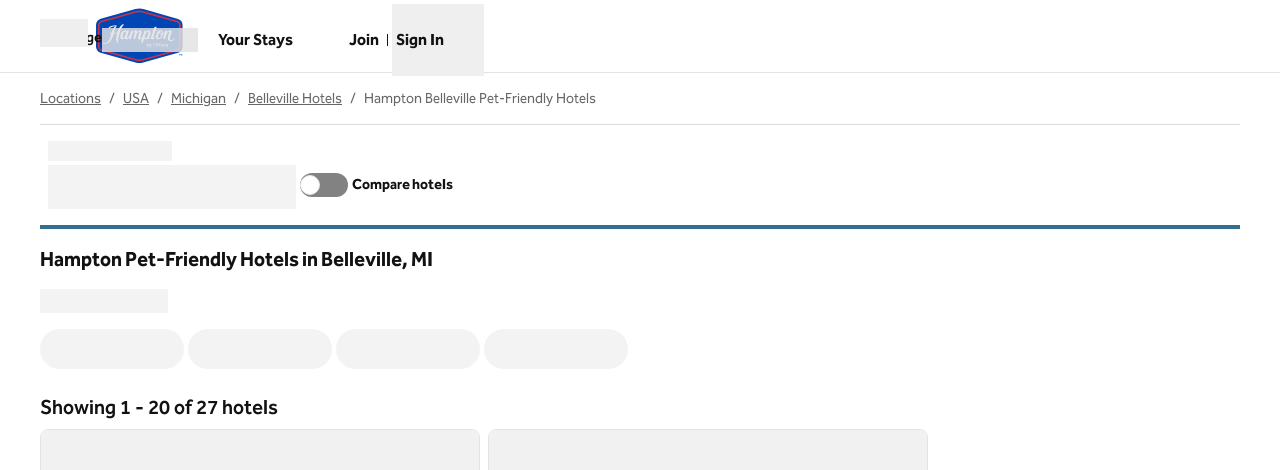

--- FILE ---
content_type: application/x-javascript
request_url: https://www.hilton.com/dx_shop_search_app/_next/static/chunks/396-1eacce898a18984f.js
body_size: 67406
content:
(self.webpackChunk_N_E=self.webpackChunk_N_E||[]).push([[396],{154:(e,t,r)=>{"use strict";r.d(t,{X:()=>s});var n=r(24051),i=r(25133),o=r(98781),a=r(44524),s=function(e){void 0===e&&(e=document);var t=(0,a.b)(e);return!!t&&(0,o.$r)(e.querySelectorAll("[".concat(n.ZA,"]"))).some(function(e){return(0,i.gR)(e,t)})}},4211:(e,t,r)=>{var n=r(77488),i=r(85985),o=r(92685),a=r(53418),s=r(83172),l=r(95418),u=n?n.prototype:void 0,c=u?u.valueOf:void 0;e.exports=function(e,t,r,n,u,d,f){switch(r){case"[object DataView]":if(e.byteLength!=t.byteLength||e.byteOffset!=t.byteOffset)break;e=e.buffer,t=t.buffer;case"[object ArrayBuffer]":if(e.byteLength!=t.byteLength||!d(new i(e),new i(t)))break;return!0;case"[object Boolean]":case"[object Date]":case"[object Number]":return o(+e,+t);case"[object Error]":return e.name==t.name&&e.message==t.message;case"[object RegExp]":case"[object String]":return e==t+"";case"[object Map]":var p=s;case"[object Set]":var m=1&n;if(p||(p=l),e.size!=t.size&&!m)break;var h=f.get(e);if(h)return h==t;n|=2,f.set(e,t);var v=a(p(e),p(t),n,u,d,f);return f.delete(e),v;case"[object Symbol]":if(c)return c.call(e)==c.call(t)}return!1}},4692:(e,t,r)=>{"use strict";r.d(t,{Ay:()=>Y});var n=r(64590),i=r(41765),o=r(67505),a=r(24051),s=r(97060),l={width:"1px",height:"0px",padding:0,overflow:"hidden",position:"fixed",top:"1px",left:"1px"},u=r(72491),c=(0,u.C)({},function(e){return{target:e.target,currentTarget:e.currentTarget}}),d=(0,u.C)(),f=(0,u.C)(),p=(0,u.f)({async:!0,ssr:"undefined"!=typeof document}),m=(0,o.createContext)(void 0),h=[],v=(0,o.forwardRef)(function(e,t){var r,n=(0,o.useState)(),u=n[0],f=n[1],v=(0,o.useRef)(),g=(0,o.useRef)(!1),b=(0,o.useRef)(null),y=(0,o.useState)({})[1],w=e.children,x=e.disabled,E=void 0!==x&&x,_=e.noFocusGuards,C=void 0!==_&&_,S=e.persistentFocus,O=e.crossFrame,T=e.autoFocus,M=(e.allowTextSelection,e.group),A=e.className,R=e.whiteList,I=e.hasPositiveIndices,k=e.shards,P=void 0===k?h:k,F=e.as,D=e.lockProps,j=e.sideCar,L=e.returnFocus,N=void 0!==L&&L,V=e.focusOptions,z=e.onActivation,B=e.onDeactivation,H=(0,o.useState)({})[0],U=(0,o.useCallback)(function(e){var t=e.captureFocusRestore;if(!b.current){var r,n=null==(r=document)?void 0:r.activeElement;b.current=n,n!==document.body&&(b.current=t(n))}v.current&&z&&z(v.current),g.current=!0,y()},[z]),W=(0,o.useCallback)(function(){g.current=!1,B&&B(v.current),y()},[B]),$=(0,o.useCallback)(function(e){var t=b.current;if(t){var r=("function"==typeof t?t():t)||document.body,n="function"==typeof N?N(r):N;if(n){var i="object"==typeof n?n:void 0;b.current=null,e?Promise.resolve().then(function(){return r.focus(i)}):r.focus(i)}}},[N]),q=(0,o.useCallback)(function(e){g.current&&c.useMedium(e)},[]),G=d.useMedium,Y=(0,o.useCallback)(function(e){v.current!==e&&(v.current=e,f(e))},[]),K=(0,i.A)(((r={})[a.iY]=E&&"disabled",r[a.dt]=M,r),void 0===D?{}:D),X=!0!==C,J=X&&"tail"!==C,Q=(0,s.S)([t,Y]),Z=(0,o.useMemo)(function(){return{observed:v,shards:P,enabled:!E,active:g.current}},[E,g.current,P,u]);return o.createElement(o.Fragment,null,X&&[o.createElement("div",{key:"guard-first","data-focus-guard":!0,tabIndex:E?-1:0,style:l}),I?o.createElement("div",{key:"guard-nearest","data-focus-guard":!0,tabIndex:E?-1:1,style:l}):null],!E&&o.createElement(j,{id:H,sideCar:p,observed:u,disabled:E,persistentFocus:void 0!==S&&S,crossFrame:void 0===O||O,autoFocus:void 0===T||T,whiteList:R,shards:P,onActivation:U,onDeactivation:W,returnFocus:$,focusOptions:V,noFocusGuards:C}),o.createElement(void 0===F?"div":F,(0,i.A)({ref:Q},K,{className:A,onBlur:G,onFocus:q}),o.createElement(m.Provider,{value:Z},w)),J&&o.createElement("div",{"data-focus-guard":!0,tabIndex:E?-1:0,style:l}))});v.propTypes={};var g=r(82709),b=r(154),y=r(25133),w=r(98642),x=r(22232),E=r(56941),_=r(34343),C=r(68208);function S(e){setTimeout(e,1)}var O=function(e){return e&&"current"in e?e.current:e},T=function(){return document&&document.activeElement===document.body},M=null,A=null,R=function(){return null},I=null,k=!1,P=!1,F=function(e,t){I={observerNode:e,portaledElement:t}};function D(e,t,r,n){var i=null,o=e;do{var a=n[o];if(a.guard)a.node.dataset.focusAutoGuard&&(i=a);else if(a.lockItem){if(o!==e)return;i=null}else break}while((o+=r)!==t);i&&(i.node.tabIndex=0)}var j=function(e){return(0,y.QK)(e,new Map)},L=function(){var e=!1;if(M){var t=M,r=t.observed,n=t.persistentFocus,i=t.autoFocus,o=t.shards,a=t.crossFrame,s=t.focusOptions,l=t.noFocusGuards,u=r||I&&I.portaledElement;if(T()&&A&&A!==document.body&&(!document.body.contains(A)||!j([(f=A).parentNode]).some(function(e){return e.node===f}))){var c=R();c&&c.focus()}var d=document&&document.activeElement;if(u){var f,p=[u].concat(o.map(O).filter(Boolean));if((!d||(M.whiteList||function(){return!0})(d))&&(n||function(){if(!(a?!!k:"meanwhile"===k)||!l||!A||P)return!1;var e=j(p),t=e.findIndex(function(e){return e.node===A});return 0===t||t===e.length-1}()||!(T()||(0,b.X)())||!A&&i)&&(u&&!((0,w.R)(p)||d&&p.some(function(e){return function e(t,r,n){return r&&(r.host===t&&(!r.activeElement||n.contains(r.activeElement))||r.parentNode&&e(t,r.parentNode,n))}(d,e,e)})||I&&I.portaledElement===d)&&(document&&!A&&d&&!i?(d.blur&&d.blur(),document.body.focus()):(e=(0,x.O)(p,A,{focusOptions:s}),I={})),(A=document&&document.activeElement)!==document.body&&(R=(0,E.f)(A)),k=!1),document&&d!==document.activeElement&&document.querySelector("[data-focus-auto-guard]")){var m=document&&document.activeElement,h=(0,_.I)(p),v=h.map(function(e){return e.node}).indexOf(m);v>-1&&(h.filter(function(e){var t=e.guard,r=e.node;return t&&r.dataset.focusAutoGuard}).forEach(function(e){return e.node.removeAttribute("tabIndex")}),D(v,h.length,1,h),D(v,-1,-1,h))}}}return e},N=function(e){L()&&e&&(e.stopPropagation(),e.preventDefault())},V=function(){return S(L)},z=function(){P=!0},B=function(){P=!1,k="just",S(function(){k="meanwhile"})},H=function(){document.addEventListener("focusin",N),document.addEventListener("focusout",V),window.addEventListener("focus",z),window.addEventListener("blur",B)},U=function(){document.removeEventListener("focusin",N),document.removeEventListener("focusout",V),window.removeEventListener("focus",z),window.removeEventListener("blur",B)},W={moveFocusInside:x.O,focusInside:w.R,focusNextElement:C.Mi,focusPrevElement:C.IO,focusFirstElement:C.Ry,focusLastElement:C.bL,captureFocusRestore:E.f};c.assignSyncMedium(function(e){var t=e.target,r=e.currentTarget;r.contains(t)||F(r,t)}),d.assignMedium(V),f.assignMedium(function(e){return e(W)});let $=(0,g.A)(function(e){return e.filter(function(e){return!e.disabled})},function(e){var t=e.slice(-1)[0];t&&!M&&H();var r=M,n=r&&t&&t.id===r.id;M=t,r&&!n&&(r.onDeactivation(),e.filter(function(e){return e.id===r.id}).length||r.returnFocus(!t)),t?(A=null,n&&r.observed===t.observed||t.onActivation(W),L(!0),S(L)):(U(),A=null)})(function(){return null});var q=(0,o.forwardRef)(function(e,t){return o.createElement(v,(0,i.A)({sideCar:$,ref:t},e))}),G=v.propTypes||{};G.sideCar,(0,n.A)(G,["sideCar"]),q.propTypes={};let Y=q},6570:(e,t,r)=>{"use strict";r.d(t,{e:()=>i});var n=r(9523);function i(e,t,r){return(0,n.P)(e,12*t,r)}},6654:(e,t,r)=>{"use strict";r.d(t,{e:()=>i});var n=r(20868);function i(e,t){return 1===(0,n.a)(e,t?.in).getDate()}},7011:(e,t,r)=>{"use strict";Object.defineProperty(t,"__esModule",{value:!0}),Object.defineProperty(t,"default",{enumerable:!0,get:function(){return S}});let n=r(34007),i=r(26908),o=r(94285),a=i._(r(67505)),s=i._(r(11294)),l=n._(r(20950)),u=r(87298),c=r(22733),d=r(56278);r(99600);let f=r(89744);function p(e){return"/"===e[0]?e.slice(1):e}let m="function"==typeof s.preload,h={deviceSizes:[640,750,828,1080,1200,1920,2048,3840],imageSizes:[16,32,48,64,96,128,256,384],path:"/_next/image/",loader:"default",dangerouslyAllowSVG:!1,unoptimized:!0},v=new Set,g="[data-uri]",b=new Map([["default",function(e){var t;let{config:r,src:n,width:i,quality:o}=e,a=o||(null==(t=r.qualities)?void 0:t.reduce((e,t)=>Math.abs(t-75)<Math.abs(e-75)?t:e))||75;return!r.dangerouslyAllowSVG&&n.split("?",1)[0].endsWith(".svg")?n:(0,f.normalizePathTrailingSlash)(r.path)+"?url="+encodeURIComponent(n)+"&w="+i+"&q="+a}],["imgix",function(e){let{config:t,src:r,width:n,quality:i}=e,o=new URL(""+t.path+p(r)),a=o.searchParams;return a.set("auto",a.getAll("auto").join(",")||"format"),a.set("fit",a.get("fit")||"max"),a.set("w",a.get("w")||n.toString()),i&&a.set("q",i.toString()),o.href}],["cloudinary",function(e){let{config:t,src:r,width:n,quality:i}=e,o=["f_auto","c_limit","w_"+n,"q_"+(i||"auto")].join(",")+"/";return""+t.path+o+p(r)}],["akamai",function(e){let{config:t,src:r,width:n}=e;return""+t.path+p(r)+"?imwidth="+n}],["custom",function(e){let{src:t}=e;throw Object.defineProperty(Error('Image with src "'+t+'" is missing "loader" prop.\nRead more: https://nextjs.org/docs/messages/next-image-missing-loader'),"__NEXT_ERROR_CODE",{value:"E252",enumerable:!1,configurable:!0})}]]);function y(e){return void 0!==e.default}function w(e){let{config:t,src:r,unoptimized:n,layout:i,width:o,quality:a,sizes:s,loader:l}=e;if(n)return{src:r,srcSet:void 0,sizes:void 0};let{widths:u,kind:c}=function(e,t,r,n){let{deviceSizes:i,allSizes:o}=e;if(n&&("fill"===r||"responsive"===r)){let e=/(^|\s)(1?\d?\d)vw/g,t=[];for(let r;r=e.exec(n);)t.push(parseInt(r[2]));if(t.length){let e=.01*Math.min(...t);return{widths:o.filter(t=>t>=i[0]*e),kind:"w"}}return{widths:o,kind:"w"}}return"number"!=typeof t||"fill"===r||"responsive"===r?{widths:i,kind:"w"}:{widths:[...new Set([t,2*t].map(e=>o.find(t=>t>=e)||o[o.length-1]))],kind:"x"}}(t,o,i,s),d=u.length-1;return{sizes:s||"w"!==c?s:"100vw",srcSet:u.map((e,n)=>l({config:t,src:r,quality:a,width:e})+" "+("w"===c?e:n+1)+c).join(", "),src:l({config:t,src:r,quality:a,width:u[d]})}}function x(e){return"number"==typeof e?e:"string"==typeof e?parseInt(e,10):void 0}function E(e){var t;let r=(null==(t=e.config)?void 0:t.loader)||"default",n=b.get(r);if(n)return n(e);throw Object.defineProperty(Error('Unknown "loader" found in "next.config.js". Expected: '+u.VALID_LOADERS.join(", ")+". Received: "+r),"__NEXT_ERROR_CODE",{value:"E338",enumerable:!1,configurable:!0})}function _(e,t,r,n,i,o){e&&e.src!==g&&e["data-loaded-src"]!==t&&(e["data-loaded-src"]=t,("decode"in e?e.decode():Promise.resolve()).catch(()=>{}).then(()=>{if(e.parentNode&&(v.add(t),"blur"===n&&o(!0),null==i?void 0:i.current)){let{naturalWidth:t,naturalHeight:r}=e;i.current({naturalWidth:t,naturalHeight:r})}}))}let C=e=>{let{imgAttributes:t,heightInt:r,widthInt:n,qualityInt:i,layout:s,className:l,imgStyle:u,blurStyle:c,isLazy:d,placeholder:f,loading:p,srcString:m,config:h,unoptimized:v,loader:g,onLoadingCompleteRef:b,setBlurComplete:y,setIntersection:x,onLoad:E,onError:C,isVisible:S,noscriptSizes:O,...T}=e;return p=d?"lazy":p,(0,o.jsxs)(o.Fragment,{children:[(0,o.jsx)("img",{...T,...t,decoding:"async","data-nimg":s,className:l,style:{...u,...c},ref:(0,a.useCallback)(e=>{x(e),(null==e?void 0:e.complete)&&_(e,m,s,f,b,y)},[x,m,s,f,b,y]),onLoad:e=>{_(e.currentTarget,m,s,f,b,y),E&&E(e)},onError:e=>{"blur"===f&&y(!0),C&&C(e)}}),(d||"blur"===f)&&(0,o.jsx)("noscript",{children:(0,o.jsx)("img",{...T,loading:p,decoding:"async","data-nimg":s,style:u,className:l,...w({config:h,src:m,unoptimized:v,layout:s,width:n,quality:i,sizes:O,loader:g})})})]})};function S(e){var t;let r,{src:n,sizes:i,unoptimized:s=!1,priority:f=!1,loading:p,lazyRoot:b=null,lazyBoundary:_,className:S,quality:O,width:T,height:M,style:A,objectFit:R,objectPosition:I,onLoadingComplete:k,placeholder:P="empty",blurDataURL:F,...D}=e,j=(0,a.useContext)(d.ImageConfigContext),L=(0,a.useMemo)(()=>{var e;let t=h||j||u.imageConfigDefault,r=[...t.deviceSizes,...t.imageSizes].sort((e,t)=>e-t),n=t.deviceSizes.sort((e,t)=>e-t),i=null==(e=t.qualities)?void 0:e.sort((e,t)=>e-t);return{...t,allSizes:r,deviceSizes:n,qualities:i}},[j]),N=i?"responsive":"intrinsic";"layout"in D&&(D.layout&&(N=D.layout),delete D.layout);let V=E;if("loader"in D){if(D.loader){let e=D.loader;V=t=>{let{config:r,...n}=t;return e(n)}}delete D.loader}let z="";if("object"==typeof(t=n)&&(y(t)||void 0!==t.src)){let e=y(n)?n.default:n;if(!e.src)throw Object.defineProperty(Error("An object should only be passed to the image component src parameter if it comes from a static image import. It must include src. Received "+JSON.stringify(e)),"__NEXT_ERROR_CODE",{value:"E460",enumerable:!1,configurable:!0});if(F=F||e.blurDataURL,z=e.src,(!N||"fill"!==N)&&(M=M||e.height,T=T||e.width,!e.height||!e.width))throw Object.defineProperty(Error("An object should only be passed to the image component src parameter if it comes from a static image import. It must include height and width. Received "+JSON.stringify(e)),"__NEXT_ERROR_CODE",{value:"E48",enumerable:!1,configurable:!0})}let B=!f&&("lazy"===p||void 0===p);((n="string"==typeof n?n:z).startsWith("data:")||n.startsWith("blob:"))&&(s=!0,B=!1),v.has(n)&&(B=!1),L.unoptimized&&(s=!0);let[H,U]=(0,a.useState)(!1),[W,$,q]=(0,c.useIntersection)({rootRef:b,rootMargin:_||"200px",disabled:!B}),G=!B||$,Y={boxSizing:"border-box",display:"block",overflow:"hidden",width:"initial",height:"initial",background:"none",opacity:1,border:0,margin:0,padding:0},K={boxSizing:"border-box",display:"block",width:"initial",height:"initial",background:"none",opacity:1,border:0,margin:0,padding:0},X=!1,J=x(T),Q=x(M),Z=x(O),ee=Object.assign({},A,{position:"absolute",top:0,left:0,bottom:0,right:0,boxSizing:"border-box",padding:0,border:"none",margin:"auto",display:"block",width:0,height:0,minWidth:"100%",maxWidth:"100%",minHeight:"100%",maxHeight:"100%",objectFit:R,objectPosition:I}),et="blur"!==P||H?{}:{backgroundSize:R||"cover",backgroundPosition:I||"0% 0%",filter:"blur(20px)",backgroundImage:'url("'+F+'")'};if("fill"===N)Y.display="block",Y.position="absolute",Y.top=0,Y.left=0,Y.bottom=0,Y.right=0;else if(void 0!==J&&void 0!==Q){let e=Q/J,t=isNaN(e)?"100%":""+100*e+"%";"responsive"===N?(Y.display="block",Y.position="relative",X=!0,K.paddingTop=t):"intrinsic"===N?(Y.display="inline-block",Y.position="relative",Y.maxWidth="100%",X=!0,K.maxWidth="100%",r="data:image/svg+xml,%3csvg%20xmlns=%27http://www.w3.org/2000/svg%27%20version=%271.1%27%20width=%27"+J+"%27%20height=%27"+Q+"%27/%3e"):"fixed"===N&&(Y.display="inline-block",Y.position="relative",Y.width=J,Y.height=Q)}let er={src:g,srcSet:void 0,sizes:void 0};G&&(er=w({config:L,src:n,unoptimized:s,layout:N,width:J,quality:Z,sizes:i,loader:V}));let en=n,ei=m?void 0:{imageSrcSet:er.srcSet,imageSizes:er.sizes,crossOrigin:D.crossOrigin,referrerPolicy:D.referrerPolicy},eo=a.default.useLayoutEffect,ea=(0,a.useRef)(k),es=(0,a.useRef)(n);(0,a.useEffect)(()=>{ea.current=k},[k]),eo(()=>{es.current!==n&&(q(),es.current=n)},[q,n]);let el={isLazy:B,imgAttributes:er,heightInt:Q,widthInt:J,qualityInt:Z,layout:N,className:S,imgStyle:ee,blurStyle:et,loading:p,config:L,unoptimized:s,placeholder:P,loader:V,srcString:en,onLoadingCompleteRef:ea,setBlurComplete:U,setIntersection:W,isVisible:G,noscriptSizes:i,...D};return(0,o.jsxs)(o.Fragment,{children:[(0,o.jsxs)("span",{style:Y,children:[X?(0,o.jsx)("span",{style:K,children:r?(0,o.jsx)("img",{style:{display:"block",maxWidth:"100%",width:"initial",height:"initial",background:"none",opacity:1,border:0,margin:0,padding:0},alt:"","aria-hidden":!0,src:r}):null}):null,(0,o.jsx)(C,{...el})]}),!m&&f?(0,o.jsx)(l.default,{children:(0,o.jsx)("link",{rel:"preload",as:"image",href:er.srcSet?void 0:er.src,...ei},"__nimg-"+er.src+er.srcSet+er.sizes)}):null]})}("function"==typeof t.default||"object"==typeof t.default&&null!==t.default)&&void 0===t.default.__esModule&&(Object.defineProperty(t.default,"__esModule",{value:!0}),Object.assign(t.default,t),e.exports=t.default)},9523:(e,t,r)=>{"use strict";r.d(t,{P:()=>o});var n=r(17206),i=r(20868);function o(e,t,r){let o=(0,i.a)(e,r?.in);if(isNaN(t))return(0,n.w)(r?.in||e,NaN);if(!t)return o;let a=o.getDate(),s=(0,n.w)(r?.in||e,o.getTime());return(s.setMonth(o.getMonth()+t+1,0),a>=s.getDate())?s:(o.setFullYear(s.getFullYear(),s.getMonth(),a),o)}},9897:(e,t,r)=>{"use strict";function n(e){var t;return"undefined"!=typeof window&&null!=window.navigator&&((null==(t=window.navigator.userAgentData)?void 0:t.brands.some(t=>e.test(t.brand)))||e.test(window.navigator.userAgent))}function i(e){var t;return"undefined"!=typeof window&&null!=window.navigator&&e.test((null==(t=window.navigator.userAgentData)?void 0:t.platform)||window.navigator.platform)}function o(e){let t=null;return()=>(null==t&&(t=e()),t)}r.d(t,{G3:()=>tA,oK:()=>tS,jO:()=>tM,Kc:()=>tT});let a=o(function(){return i(/^Mac/i)}),s=o(function(){return i(/^iPhone/i)}),l=o(function(){return i(/^iPad/i)||a()&&navigator.maxTouchPoints>1}),u=o(function(){return s()||l()});o(function(){return a()||u()}),o(function(){return n(/AppleWebKit/i)&&!c()});let c=o(function(){return n(/Chrome/i)}),d=o(function(){return n(/Android/i)});o(function(){return n(/Firefox/i)});let f=e=>{var t;return null!=(t=null==e?void 0:e.ownerDocument)?t:document},p=e=>e&&"window"in e&&e.window===e?e:f(e).defaultView||window;var m,h,v=r(67505),g=r.t(v,2);let b=null,y=new Set,w=new Map,x=!1,E=!1,_={Tab:!0,Escape:!0};function C(e,t){for(let r of y)r(e,t)}function S(e){x=!0,e.metaKey||!a()&&e.altKey||e.ctrlKey||"Control"===e.key||"Shift"===e.key||"Meta"===e.key||(b="keyboard",C("keyboard",e))}function O(e){b="pointer",("mousedown"===e.type||"pointerdown"===e.type)&&(x=!0,C("pointer",e))}function T(e){(0===e.mozInputSource&&e.isTrusted||(d()&&e.pointerType?"click"===e.type&&1===e.buttons:0===e.detail&&!e.pointerType))&&(x=!0,b="virtual")}function M(e){e.target!==window&&e.target!==document&&(x||E||(b="virtual",C("virtual",e)),x=!1,E=!1)}function A(){x=!1,E=!0}function R(e){if("undefined"==typeof window||w.get(p(e)))return;let t=p(e),r=f(e),n=t.HTMLElement.prototype.focus;t.HTMLElement.prototype.focus=function(){x=!0,n.apply(this,arguments)},r.addEventListener("keydown",S,!0),r.addEventListener("keyup",S,!0),r.addEventListener("click",T,!0),t.addEventListener("focus",M,!0),t.addEventListener("blur",A,!1),"undefined"!=typeof PointerEvent?(r.addEventListener("pointerdown",O,!0),r.addEventListener("pointermove",O,!0),r.addEventListener("pointerup",O,!0)):(r.addEventListener("mousedown",O,!0),r.addEventListener("mousemove",O,!0),r.addEventListener("mouseup",O,!0)),t.addEventListener("beforeunload",()=>{I(e)},{once:!0}),w.set(t,{focus:n})}let I=(e,t)=>{let r=p(e),n=f(e);t&&n.removeEventListener("DOMContentLoaded",t),w.has(r)&&(r.HTMLElement.prototype.focus=w.get(r).focus,n.removeEventListener("keydown",S,!0),n.removeEventListener("keyup",S,!0),n.removeEventListener("click",T,!0),r.removeEventListener("focus",M,!0),r.removeEventListener("blur",A,!1),"undefined"!=typeof PointerEvent?(n.removeEventListener("pointerdown",O,!0),n.removeEventListener("pointermove",O,!0),n.removeEventListener("pointerup",O,!0)):(n.removeEventListener("mousedown",O,!0),n.removeEventListener("mousemove",O,!0),n.removeEventListener("mouseup",O,!0)),w.delete(r))};function k(){return"pointer"!==b}"undefined"!=typeof document&&function(e){let t,r=f(void 0);"loading"!==r.readyState?R(void 0):(t=()=>{R(e)},r.addEventListener("DOMContentLoaded",t)),()=>I(e,t)}();let P=new Set(["checkbox","radio","range","color","file","image","button","submit","reset"]),F="undefined"!=typeof document?v.useLayoutEffect:()=>{};class D{isDefaultPrevented(){return this.nativeEvent.defaultPrevented}preventDefault(){this.defaultPrevented=!0,this.nativeEvent.preventDefault()}stopPropagation(){this.nativeEvent.stopPropagation(),this.isPropagationStopped=()=>!0}isPropagationStopped(){return!1}persist(){}constructor(e,t){this.nativeEvent=t,this.target=t.target,this.currentTarget=t.currentTarget,this.relatedTarget=t.relatedTarget,this.bubbles=t.bubbles,this.cancelable=t.cancelable,this.defaultPrevented=t.defaultPrevented,this.eventPhase=t.eventPhase,this.isTrusted=t.isTrusted,this.timeStamp=t.timeStamp,this.type=e}}function j(e){let t=(0,v.useRef)({isFocused:!1,observer:null});F(()=>{let e=t.current;return()=>{e.observer&&(e.observer.disconnect(),e.observer=null)}},[]);let r=function(e){let t=(0,v.useRef)(null);return F(()=>{t.current=e},[e]),(0,v.useCallback)((...e)=>{let r=t.current;return null==r?void 0:r(...e)},[])}(t=>{null==e||e(t)});return(0,v.useCallback)(e=>{if(e.target instanceof HTMLButtonElement||e.target instanceof HTMLInputElement||e.target instanceof HTMLTextAreaElement||e.target instanceof HTMLSelectElement){t.current.isFocused=!0;let n=e.target;n.addEventListener("focusout",e=>{t.current.isFocused=!1,n.disabled&&r(new D("blur",e)),t.current.observer&&(t.current.observer.disconnect(),t.current.observer=null)},{once:!0}),t.current.observer=new MutationObserver(()=>{if(t.current.isFocused&&n.disabled){var e;null==(e=t.current.observer)||e.disconnect();let r=n===document.activeElement?null:document.activeElement;n.dispatchEvent(new FocusEvent("blur",{relatedTarget:r})),n.dispatchEvent(new FocusEvent("focusout",{bubbles:!0,relatedTarget:r}))}}),t.current.observer.observe(n,{attributes:!0,attributeFilter:["disabled"]})}},[r])}function L(e={}){var t,r,n;let{autoFocus:i=!1,isTextInput:o,within:a}=e,s=(0,v.useRef)({isFocused:!1,isFocusVisible:i||k()}),[l,u]=(0,v.useState)(!1),[c,d]=(0,v.useState)(()=>s.current.isFocused&&s.current.isFocusVisible),m=(0,v.useCallback)(()=>d(s.current.isFocused&&s.current.isFocusVisible),[]),h=(0,v.useCallback)(e=>{s.current.isFocused=e,u(e),m()},[m]);t=e=>{s.current.isFocusVisible=e,m()},r=[],n={isTextInput:o},R(),(0,v.useEffect)(()=>{let e=(e,r)=>{(function(e,t,r){var n;let i="undefined"!=typeof window?p(null==r?void 0:r.target).HTMLInputElement:HTMLInputElement,o="undefined"!=typeof window?p(null==r?void 0:r.target).HTMLTextAreaElement:HTMLTextAreaElement,a="undefined"!=typeof window?p(null==r?void 0:r.target).HTMLElement:HTMLElement,s="undefined"!=typeof window?p(null==r?void 0:r.target).KeyboardEvent:KeyboardEvent;return!((e=e||(null==r?void 0:r.target)instanceof i&&!P.has(null==r||null==(n=r.target)?void 0:n.type)||(null==r?void 0:r.target)instanceof o||(null==r?void 0:r.target)instanceof a&&(null==r?void 0:r.target.isContentEditable))&&"keyboard"===t&&r instanceof s&&!_[r.key])})(!!(null==n?void 0:n.isTextInput),e,r)&&t(k())};return y.add(e),()=>{y.delete(e)}},r);let{focusProps:g}=function(e){let{isDisabled:t,onFocus:r,onBlur:n,onFocusChange:i}=e,o=(0,v.useCallback)(e=>{if(e.target===e.currentTarget)return n&&n(e),i&&i(!1),!0},[n,i]),a=j(o),s=(0,v.useCallback)(e=>{let t=f(e.target);e.target===e.currentTarget&&t.activeElement===e.target&&(r&&r(e),i&&i(!0),a(e))},[i,r,a]);return{focusProps:{onFocus:!t&&(r||i||n)?s:void 0,onBlur:!t&&(n||i)?o:void 0}}}({isDisabled:a,onFocusChange:h}),{focusWithinProps:b}=function(e){let{isDisabled:t,onBlurWithin:r,onFocusWithin:n,onFocusWithinChange:i}=e,o=(0,v.useRef)({isFocusWithin:!1}),a=(0,v.useCallback)(e=>{o.current.isFocusWithin&&!e.currentTarget.contains(e.relatedTarget)&&(o.current.isFocusWithin=!1,r&&r(e),i&&i(!1))},[r,i,o]),s=j(a),l=(0,v.useCallback)(e=>{o.current.isFocusWithin||document.activeElement!==e.target||(n&&n(e),i&&i(!0),o.current.isFocusWithin=!0,s(e))},[n,i,s]);return t?{focusWithinProps:{onFocus:void 0,onBlur:void 0}}:{focusWithinProps:{onFocus:l,onBlur:a}}}({isDisabled:!a,onFocusWithinChange:h});return{isFocused:l,isFocusVisible:c,focusProps:a?b:g}}let N=!1,V=0;function z(){N=!0,setTimeout(()=>{N=!1},50)}function B(e){"touch"===e.pointerType&&z()}function H(){if("undefined"!=typeof document)return"undefined"!=typeof PointerEvent?document.addEventListener("pointerup",B):document.addEventListener("touchend",z),V++,()=>{--V>0||("undefined"!=typeof PointerEvent?document.removeEventListener("pointerup",B):document.removeEventListener("touchend",z))}}function U(e){let{onHoverStart:t,onHoverChange:r,onHoverEnd:n,isDisabled:i}=e,[o,a]=(0,v.useState)(!1),s=(0,v.useRef)({isHovered:!1,ignoreEmulatedMouseEvents:!1,pointerType:"",target:null}).current;(0,v.useEffect)(H,[]);let{hoverProps:l,triggerHoverEnd:u}=(0,v.useMemo)(()=>{let e=(e,n)=>{if(s.pointerType=n,i||"touch"===n||s.isHovered||!e.currentTarget.contains(e.target))return;s.isHovered=!0;let o=e.currentTarget;s.target=o,t&&t({type:"hoverstart",target:o,pointerType:n}),r&&r(!0),a(!0)},o=(e,t)=>{if(s.pointerType="",s.target=null,"touch"===t||!s.isHovered)return;s.isHovered=!1;let i=e.currentTarget;n&&n({type:"hoverend",target:i,pointerType:t}),r&&r(!1),a(!1)},l={};return"undefined"!=typeof PointerEvent?(l.onPointerEnter=t=>{N&&"mouse"===t.pointerType||e(t,t.pointerType)},l.onPointerLeave=e=>{!i&&e.currentTarget.contains(e.target)&&o(e,e.pointerType)}):(l.onTouchStart=()=>{s.ignoreEmulatedMouseEvents=!0},l.onMouseEnter=t=>{s.ignoreEmulatedMouseEvents||N||e(t,"mouse"),s.ignoreEmulatedMouseEvents=!1},l.onMouseLeave=e=>{!i&&e.currentTarget.contains(e.target)&&o(e,"mouse")}),{hoverProps:l,triggerHoverEnd:o}},[t,r,n,i,s]);return(0,v.useEffect)(()=>{i&&u({currentTarget:s.target},s.pointerType)},[i]),{hoverProps:l,isHovered:o}}var W=r(11294);function $(e,t,r){let n,i=r.initialDeps??[];return()=>{var o,a,s,l;let u,c;r.key&&(null==(o=r.debug)?void 0:o.call(r))&&(u=Date.now());let d=e();if(!(d.length!==i.length||d.some((e,t)=>i[t]!==e)))return n;if(i=d,r.key&&(null==(a=r.debug)?void 0:a.call(r))&&(c=Date.now()),n=t(...d),r.key&&(null==(s=r.debug)?void 0:s.call(r))){let e=Math.round((Date.now()-u)*100)/100,t=Math.round((Date.now()-c)*100)/100,n=t/16,i=(e,t)=>{for(e=String(e);e.length<t;)e=" "+e;return e};console.info(`%c⏱ ${i(t,5)} /${i(e,5)} ms`,`
            font-size: .6rem;
            font-weight: bold;
            color: hsl(${Math.max(0,Math.min(120-120*n,120))}deg 100% 31%);`,null==r?void 0:r.key)}return null==(l=null==r?void 0:r.onChange)||l.call(r,n),n}}function q(e,t){if(void 0!==e)return e;throw Error(`Unexpected undefined${t?`: ${t}`:""}`)}let G=(e,t)=>1>Math.abs(e-t),Y=(e,t,r)=>{let n;return function(...i){e.clearTimeout(n),n=e.setTimeout(()=>t.apply(this,i),r)}},K=e=>e,X=e=>{let t=Math.max(e.startIndex-e.overscan,0),r=Math.min(e.endIndex+e.overscan,e.count-1),n=[];for(let e=t;e<=r;e++)n.push(e);return n},J=(e,t)=>{let r=e.scrollElement;if(!r)return;let n=e.targetWindow;if(!n)return;let i=e=>{let{width:r,height:n}=e;t({width:Math.round(r),height:Math.round(n)})};if(i(r.getBoundingClientRect()),!n.ResizeObserver)return()=>{};let o=new n.ResizeObserver(t=>{let n=()=>{let e=t[0];if(null==e?void 0:e.borderBoxSize){let t=e.borderBoxSize[0];if(t)return void i({width:t.inlineSize,height:t.blockSize})}i(r.getBoundingClientRect())};e.options.useAnimationFrameWithResizeObserver?requestAnimationFrame(n):n()});return o.observe(r,{box:"border-box"}),()=>{o.unobserve(r)}},Q={passive:!0},Z="undefined"==typeof window||"onscrollend"in window,ee=(e,t)=>{let r=e.scrollElement;if(!r)return;let n=e.targetWindow;if(!n)return;let i=0,o=e.options.useScrollendEvent&&Z?()=>void 0:Y(n,()=>{t(i,!1)},e.options.isScrollingResetDelay),a=n=>()=>{let{horizontal:a,isRtl:s}=e.options;i=a?r.scrollLeft*(s&&-1||1):r.scrollTop,o(),t(i,n)},s=a(!0),l=a(!1);l(),r.addEventListener("scroll",s,Q);let u=e.options.useScrollendEvent&&Z;return u&&r.addEventListener("scrollend",l,Q),()=>{r.removeEventListener("scroll",s),u&&r.removeEventListener("scrollend",l)}},et=(e,t,r)=>{if(null==t?void 0:t.borderBoxSize){let e=t.borderBoxSize[0];if(e)return Math.round(e[r.options.horizontal?"inlineSize":"blockSize"])}return Math.round(e.getBoundingClientRect()[r.options.horizontal?"width":"height"])},er=(e,{adjustments:t=0,behavior:r},n)=>{var i,o;null==(o=null==(i=n.scrollElement)?void 0:i.scrollTo)||o.call(i,{[n.options.horizontal?"left":"top"]:e+t,behavior:r})};class en{constructor(e){this.unsubs=[],this.scrollElement=null,this.targetWindow=null,this.isScrolling=!1,this.scrollToIndexTimeoutId=null,this.measurementsCache=[],this.itemSizeCache=new Map,this.pendingMeasuredCacheIndexes=[],this.scrollRect=null,this.scrollOffset=null,this.scrollDirection=null,this.scrollAdjustments=0,this.elementsCache=new Map,this.observer=(()=>{let e=null,t=()=>e||(this.targetWindow&&this.targetWindow.ResizeObserver?e=new this.targetWindow.ResizeObserver(e=>{e.forEach(e=>{let t=()=>{this._measureElement(e.target,e)};this.options.useAnimationFrameWithResizeObserver?requestAnimationFrame(t):t()})}):null);return{disconnect:()=>{var r;null==(r=t())||r.disconnect(),e=null},observe:e=>{var r;return null==(r=t())?void 0:r.observe(e,{box:"border-box"})},unobserve:e=>{var r;return null==(r=t())?void 0:r.unobserve(e)}}})(),this.range=null,this.setOptions=e=>{Object.entries(e).forEach(([t,r])=>{void 0===r&&delete e[t]}),this.options={debug:!1,initialOffset:0,overscan:1,paddingStart:0,paddingEnd:0,scrollPaddingStart:0,scrollPaddingEnd:0,horizontal:!1,getItemKey:K,rangeExtractor:X,onChange:()=>{},measureElement:et,initialRect:{width:0,height:0},scrollMargin:0,gap:0,indexAttribute:"data-index",initialMeasurementsCache:[],lanes:1,isScrollingResetDelay:150,enabled:!0,isRtl:!1,useScrollendEvent:!0,useAnimationFrameWithResizeObserver:!1,...e}},this.notify=e=>{var t,r;null==(r=(t=this.options).onChange)||r.call(t,this,e)},this.maybeNotify=$(()=>(this.calculateRange(),[this.isScrolling,this.range?this.range.startIndex:null,this.range?this.range.endIndex:null]),e=>{this.notify(e)},{key:!1,debug:()=>this.options.debug,initialDeps:[this.isScrolling,this.range?this.range.startIndex:null,this.range?this.range.endIndex:null]}),this.cleanup=()=>{this.unsubs.filter(Boolean).forEach(e=>e()),this.unsubs=[],this.observer.disconnect(),this.scrollElement=null,this.targetWindow=null},this._didMount=()=>()=>{this.cleanup()},this._willUpdate=()=>{var e;let t=this.options.enabled?this.options.getScrollElement():null;if(this.scrollElement!==t){if(this.cleanup(),!t)return void this.maybeNotify();this.scrollElement=t,this.scrollElement&&"ownerDocument"in this.scrollElement?this.targetWindow=this.scrollElement.ownerDocument.defaultView:this.targetWindow=(null==(e=this.scrollElement)?void 0:e.window)??null,this.elementsCache.forEach(e=>{this.observer.observe(e)}),this._scrollToOffset(this.getScrollOffset(),{adjustments:void 0,behavior:void 0}),this.unsubs.push(this.options.observeElementRect(this,e=>{this.scrollRect=e,this.maybeNotify()})),this.unsubs.push(this.options.observeElementOffset(this,(e,t)=>{this.scrollAdjustments=0,this.scrollDirection=t?this.getScrollOffset()<e?"forward":"backward":null,this.scrollOffset=e,this.isScrolling=t,this.maybeNotify()}))}},this.getSize=()=>this.options.enabled?(this.scrollRect=this.scrollRect??this.options.initialRect,this.scrollRect[this.options.horizontal?"width":"height"]):(this.scrollRect=null,0),this.getScrollOffset=()=>this.options.enabled?(this.scrollOffset=this.scrollOffset??("function"==typeof this.options.initialOffset?this.options.initialOffset():this.options.initialOffset),this.scrollOffset):(this.scrollOffset=null,0),this.getFurthestMeasurement=(e,t)=>{let r=new Map,n=new Map;for(let i=t-1;i>=0;i--){let t=e[i];if(r.has(t.lane))continue;let o=n.get(t.lane);if(null==o||t.end>o.end?n.set(t.lane,t):t.end<o.end&&r.set(t.lane,!0),r.size===this.options.lanes)break}return n.size===this.options.lanes?Array.from(n.values()).sort((e,t)=>e.end===t.end?e.index-t.index:e.end-t.end)[0]:void 0},this.getMeasurementOptions=$(()=>[this.options.count,this.options.paddingStart,this.options.scrollMargin,this.options.getItemKey,this.options.enabled],(e,t,r,n,i)=>(this.pendingMeasuredCacheIndexes=[],{count:e,paddingStart:t,scrollMargin:r,getItemKey:n,enabled:i}),{key:!1}),this.getMeasurements=$(()=>[this.getMeasurementOptions(),this.itemSizeCache],({count:e,paddingStart:t,scrollMargin:r,getItemKey:n,enabled:i},o)=>{if(!i)return this.measurementsCache=[],this.itemSizeCache.clear(),[];0===this.measurementsCache.length&&(this.measurementsCache=this.options.initialMeasurementsCache,this.measurementsCache.forEach(e=>{this.itemSizeCache.set(e.key,e.size)}));let a=this.pendingMeasuredCacheIndexes.length>0?Math.min(...this.pendingMeasuredCacheIndexes):0;this.pendingMeasuredCacheIndexes=[];let s=this.measurementsCache.slice(0,a);for(let i=a;i<e;i++){let e=n(i),a=1===this.options.lanes?s[i-1]:this.getFurthestMeasurement(s,i),l=a?a.end+this.options.gap:t+r,u=o.get(e),c="number"==typeof u?u:this.options.estimateSize(i),d=l+c,f=a?a.lane:i%this.options.lanes;s[i]={index:i,start:l,size:c,end:d,key:e,lane:f}}return this.measurementsCache=s,s},{key:!1,debug:()=>this.options.debug}),this.calculateRange=$(()=>[this.getMeasurements(),this.getSize(),this.getScrollOffset()],(e,t,r)=>this.range=e.length>0&&t>0?function({measurements:e,outerSize:t,scrollOffset:r}){let n=e.length-1,i=ei(0,n,t=>e[t].start,r),o=i;for(;o<n&&e[o].end<r+t;)o++;return{startIndex:i,endIndex:o}}({measurements:e,outerSize:t,scrollOffset:r}):null,{key:!1,debug:()=>this.options.debug}),this.getVirtualIndexes=$(()=>{let e=null,t=null,r=this.calculateRange();return r&&(e=r.startIndex,t=r.endIndex),[this.options.rangeExtractor,this.options.overscan,this.options.count,e,t]},(e,t,r,n,i)=>null===n||null===i?[]:e({startIndex:n,endIndex:i,overscan:t,count:r}),{key:!1,debug:()=>this.options.debug}),this.indexFromElement=e=>{let t=this.options.indexAttribute,r=e.getAttribute(t);return r?parseInt(r,10):(console.warn(`Missing attribute name '${t}={index}' on measured element.`),-1)},this._measureElement=(e,t)=>{let r=this.indexFromElement(e),n=this.measurementsCache[r];if(!n)return;let i=n.key,o=this.elementsCache.get(i);o!==e&&(o&&this.observer.unobserve(o),this.observer.observe(e),this.elementsCache.set(i,e)),e.isConnected&&this.resizeItem(r,this.options.measureElement(e,t,this))},this.resizeItem=(e,t)=>{let r=this.measurementsCache[e];if(!r)return;let n=t-(this.itemSizeCache.get(r.key)??r.size);0!==n&&((void 0!==this.shouldAdjustScrollPositionOnItemSizeChange?this.shouldAdjustScrollPositionOnItemSizeChange(r,n,this):r.start<this.getScrollOffset()+this.scrollAdjustments)&&this._scrollToOffset(this.getScrollOffset(),{adjustments:this.scrollAdjustments+=n,behavior:void 0}),this.pendingMeasuredCacheIndexes.push(r.index),this.itemSizeCache=new Map(this.itemSizeCache.set(r.key,t)),this.notify(!1))},this.measureElement=e=>{if(!e)return void this.elementsCache.forEach((e,t)=>{e.isConnected||(this.observer.unobserve(e),this.elementsCache.delete(t))});this._measureElement(e,void 0)},this.getVirtualItems=$(()=>[this.getVirtualIndexes(),this.getMeasurements()],(e,t)=>{let r=[];for(let n=0,i=e.length;n<i;n++){let i=t[e[n]];r.push(i)}return r},{key:!1,debug:()=>this.options.debug}),this.getVirtualItemForOffset=e=>{let t=this.getMeasurements();if(0!==t.length)return q(t[ei(0,t.length-1,e=>q(t[e]).start,e)])},this.getOffsetForAlignment=(e,t)=>{let r=this.getSize(),n=this.getScrollOffset();"auto"===t&&e>=n+r&&(t="end"),"end"===t&&(e-=r);let i=this.options.horizontal?"scrollWidth":"scrollHeight";return Math.max(Math.min((this.scrollElement?"document"in this.scrollElement?this.scrollElement.document.documentElement[i]:this.scrollElement[i]:0)-r,e),0)},this.getOffsetForIndex=(e,t="auto")=>{e=Math.max(0,Math.min(e,this.options.count-1));let r=this.measurementsCache[e];if(!r)return;let n=this.getSize(),i=this.getScrollOffset();if("auto"===t)if(r.end>=i+n-this.options.scrollPaddingEnd)t="end";else{if(!(r.start<=i+this.options.scrollPaddingStart))return[i,t];t="start"}let o=r.start-this.options.scrollPaddingStart+(r.size-n)/2;switch(t){case"center":return[this.getOffsetForAlignment(o,t),t];case"end":return[this.getOffsetForAlignment(r.end+this.options.scrollPaddingEnd,t),t];default:return[this.getOffsetForAlignment(r.start-this.options.scrollPaddingStart,t),t]}},this.isDynamicMode=()=>this.elementsCache.size>0,this.cancelScrollToIndex=()=>{null!==this.scrollToIndexTimeoutId&&this.targetWindow&&(this.targetWindow.clearTimeout(this.scrollToIndexTimeoutId),this.scrollToIndexTimeoutId=null)},this.scrollToOffset=(e,{align:t="start",behavior:r}={})=>{this.cancelScrollToIndex(),"smooth"===r&&this.isDynamicMode()&&console.warn("The `smooth` scroll behavior is not fully supported with dynamic size."),this._scrollToOffset(this.getOffsetForAlignment(e,t),{adjustments:void 0,behavior:r})},this.scrollToIndex=(e,{align:t="auto",behavior:r}={})=>{e=Math.max(0,Math.min(e,this.options.count-1)),this.cancelScrollToIndex(),"smooth"===r&&this.isDynamicMode()&&console.warn("The `smooth` scroll behavior is not fully supported with dynamic size.");let n=this.getOffsetForIndex(e,t);if(!n)return;let[i,o]=n;this._scrollToOffset(i,{adjustments:void 0,behavior:r}),"smooth"!==r&&this.isDynamicMode()&&this.targetWindow&&(this.scrollToIndexTimeoutId=this.targetWindow.setTimeout(()=>{if(this.scrollToIndexTimeoutId=null,this.elementsCache.has(this.options.getItemKey(e))){let[t]=q(this.getOffsetForIndex(e,o));G(t,this.getScrollOffset())||this.scrollToIndex(e,{align:o,behavior:r})}else this.scrollToIndex(e,{align:o,behavior:r})}))},this.scrollBy=(e,{behavior:t}={})=>{this.cancelScrollToIndex(),"smooth"===t&&this.isDynamicMode()&&console.warn("The `smooth` scroll behavior is not fully supported with dynamic size."),this._scrollToOffset(this.getScrollOffset()+e,{adjustments:void 0,behavior:t})},this.getTotalSize=()=>{var e;let t,r=this.getMeasurements();return Math.max((0===r.length?this.options.paddingStart:1===this.options.lanes?(null==(e=r[r.length-1])?void 0:e.end)??0:Math.max(...r.slice(-this.options.lanes).map(e=>e.end)))-this.options.scrollMargin+this.options.paddingEnd,0)},this._scrollToOffset=(e,{adjustments:t,behavior:r})=>{this.options.scrollToFn(e,{behavior:r,adjustments:t},this)},this.measure=()=>{this.itemSizeCache=new Map,this.notify(!1)},this.setOptions(e)}}let ei=(e,t,r,n)=>{for(;e<=t;){let i=(e+t)/2|0,o=r(i);if(o<n)e=i+1;else{if(!(o>n))return i;t=i-1}}return e>0?e-1:0},eo="undefined"!=typeof document?v.useLayoutEffect:v.useEffect;var ea=r(56605);function es(e){return ea._.isServer?null:e instanceof Node?e.ownerDocument:null!=e&&e.hasOwnProperty("current")&&e.current instanceof Node?e.current.ownerDocument:document}var el=r(13834),eu=r(95721),ec=r(55063);function ed(e,t=!1){let[r,n]=(0,v.useReducer)(()=>({}),{}),i=(0,v.useMemo)(()=>(function(e){if(null===e)return{width:0,height:0};let{width:t,height:r}=e.getBoundingClientRect();return{width:t,height:r}})(e),[e,r]);return(0,ec.s)(()=>{if(!e)return;let t=new ResizeObserver(n);return t.observe(e),()=>{t.disconnect()}},[e]),t?{width:`${i.width}px`,height:`${i.height}px`}:i}var ef=r(22161);class ep extends Map{constructor(e){super(),this.factory=e}get(e){let t=super.get(e);return void 0===t&&(t=this.factory(e),this.set(e,t)),t}}function em(e,t){let r=e(),n=new Set;return{getSnapshot:()=>r,subscribe:e=>(n.add(e),()=>n.delete(e)),dispatch(e,...i){let o=t[e].call(r,...i);o&&(r=o,n.forEach(e=>e()))}}}function eh(e){return(0,v.useSyncExternalStore)(e.subscribe,e.getSnapshot,e.getSnapshot)}let ev=new ep(()=>em(()=>[],{ADD(e){return this.includes(e)?this:[...this,e]},REMOVE(e){let t=this.indexOf(e);if(-1===t)return this;let r=this.slice();return r.splice(t,1),r}}));function eg(e,t){let r=ev.get(t),n=(0,v.useId)(),i=eh(r);if((0,ec.s)(()=>{if(e)return r.dispatch("ADD",n),()=>r.dispatch("REMOVE",n)},[r,e]),!e)return!1;let o=i.indexOf(n),a=i.length;return -1===o&&(o=a,a+=1),o===a-1}let eb=new Map,ey=new Map;function ew(e){var t;let r=null!=(t=ey.get(e))?t:0;return ey.set(e,r+1),0!==r||(eb.set(e,{"aria-hidden":e.getAttribute("aria-hidden"),inert:e.inert}),e.setAttribute("aria-hidden","true"),e.inert=!0),()=>(function(e){var t;let r=null!=(t=ey.get(e))?t:1;if(1===r?ey.delete(e):ey.set(e,r-1),1!==r)return;let n=eb.get(e);n&&(null===n["aria-hidden"]?e.removeAttribute("aria-hidden"):e.setAttribute("aria-hidden",n["aria-hidden"]),e.inert=n.inert,eb.delete(e))})(e)}var ex=r(24400),eE=r(69455);let e_=["[contentEditable=true]","[tabindex]","a[href]","area[href]","button:not([disabled])","iframe","input:not([disabled])","select:not([disabled])","textarea:not([disabled])"].map(e=>`${e}:not([tabindex='-1'])`).join(",");["[data-autofocus]"].map(e=>`${e}:not([tabindex='-1'])`).join(",");var eC=(e=>(e[e.First=1]="First",e[e.Previous=2]="Previous",e[e.Next=4]="Next",e[e.Last=8]="Last",e[e.WrapAround=16]="WrapAround",e[e.NoScroll=32]="NoScroll",e[e.AutoFocus=64]="AutoFocus",e))(eC||{}),eS=(e=>(e[e.Error=0]="Error",e[e.Overflow=1]="Overflow",e[e.Success=2]="Success",e[e.Underflow=3]="Underflow",e))(eS||{}),eO=(e=>(e[e.Previous=-1]="Previous",e[e.Next=1]="Next",e))(eO||{}),eT=(e=>(e[e.Strict=0]="Strict",e[e.Loose=1]="Loose",e))(eT||{}),eM=(e=>(e[e.Keyboard=0]="Keyboard",e[e.Mouse=1]="Mouse",e))(eM||{});"undefined"!=typeof document&&(document.addEventListener("keydown",e=>{e.metaKey||e.altKey||e.ctrlKey||(document.documentElement.dataset.headlessuiFocusVisible="")},!0),document.addEventListener("click",e=>{1===e.detail?delete document.documentElement.dataset.headlessuiFocusVisible:0===e.detail&&(document.documentElement.dataset.headlessuiFocusVisible="")},!0));function eA(){return/iPhone/gi.test(window.navigator.platform)||/Mac/gi.test(window.navigator.platform)&&window.navigator.maxTouchPoints>0}function eR(){return eA()||/Android/gi.test(window.navigator.userAgent)}function eI(e,t,r,n){let i=(0,ex.Y)(r);(0,v.useEffect)(()=>{if(e)return document.addEventListener(t,r,n),()=>document.removeEventListener(t,r,n);function r(e){i.current(e)}},[e,t,n])}function ek(...e){return(0,v.useMemo)(()=>es(...e),[...e])}function eP(e){var t,r,n,i;let o,a=(0,v.useRef)({value:"",selectionStart:null,selectionEnd:null});return t=e,r="blur",n=e=>{let t=e.target;t instanceof HTMLInputElement&&(a.current={value:t.value,selectionStart:t.selectionStart,selectionEnd:t.selectionEnd})},o=(0,ex.Y)(n),(0,v.useEffect)(()=>{function e(e){o.current(e)}return(t=null!=t?t:window).addEventListener(r,e,void 0),()=>t.removeEventListener(r,e,i)},[t,r,i]),(0,eu._)(()=>{if(document.activeElement!==e&&e instanceof HTMLInputElement&&e.isConnected){if(e.focus({preventScroll:!0}),e.value!==a.current.value)e.setSelectionRange(e.value.length,e.value.length);else{let{selectionStart:t,selectionEnd:r}=a.current;null!==t&&null!==r&&e.setSelectionRange(t,r)}a.current={value:"",selectionStart:null,selectionEnd:null}}})}let eF=em(()=>new Map,{PUSH(e,t){var r;let n=null!=(r=this.get(e))?r:{doc:e,count:0,d:(0,ef.e)(),meta:new Set};return n.count++,n.meta.add(t),this.set(e,n),this},POP(e,t){let r=this.get(e);return r&&(r.count--,r.meta.delete(t)),this},SCROLL_PREVENT({doc:e,d:t,meta:r}){let n,i={doc:e,d:t,meta:function(e){let t={};for(let r of e)Object.assign(t,r(t));return t}(r)},o=[eA()?{before({doc:e,d:t,meta:r}){function n(e){return r.containers.flatMap(e=>e()).some(t=>t.contains(e))}t.microTask(()=>{var r;if("auto"!==window.getComputedStyle(e.documentElement).scrollBehavior){let r=(0,ef.e)();r.style(e.documentElement,"scrollBehavior","auto"),t.add(()=>t.microTask(()=>r.dispose()))}let i=null!=(r=window.scrollY)?r:window.pageYOffset,o=null;t.addEventListener(e,"click",t=>{if(t.target instanceof HTMLElement)try{let r=t.target.closest("a");if(!r)return;let{hash:i}=new URL(r.href),a=e.querySelector(i);a&&!n(a)&&(o=a)}catch{}},!0),t.addEventListener(e,"touchstart",e=>{if(e.target instanceof HTMLElement)if(n(e.target)){let r=e.target;for(;r.parentElement&&n(r.parentElement);)r=r.parentElement;t.style(r,"overscrollBehavior","contain")}else t.style(e.target,"touchAction","none")}),t.addEventListener(e,"touchmove",e=>{if(e.target instanceof HTMLElement&&"INPUT"!==e.target.tagName)if(n(e.target)){let t=e.target;for(;t.parentElement&&""!==t.dataset.headlessuiPortal&&!(t.scrollHeight>t.clientHeight||t.scrollWidth>t.clientWidth);)t=t.parentElement;""===t.dataset.headlessuiPortal&&e.preventDefault()}else e.preventDefault()},{passive:!1}),t.add(()=>{var e;i!==(null!=(e=window.scrollY)?e:window.pageYOffset)&&window.scrollTo(0,i),o&&o.isConnected&&(o.scrollIntoView({block:"nearest"}),o=null)})})}}:{},{before({doc:e}){var t;let r=e.documentElement;n=Math.max(0,(null!=(t=e.defaultView)?t:window).innerWidth-r.clientWidth)},after({doc:e,d:t}){let r=e.documentElement,i=Math.max(0,r.clientWidth-r.offsetWidth),o=Math.max(0,n-i);t.style(r,"paddingRight",`${o}px`)}},{before({doc:e,d:t}){t.style(e.documentElement,"overflow","hidden")}}];o.forEach(({before:e})=>null==e?void 0:e(i)),o.forEach(({after:e})=>null==e?void 0:e(i))},SCROLL_ALLOW({d:e}){e.dispose()},TEARDOWN({doc:e}){this.delete(e)}});eF.subscribe(()=>{let e=eF.getSnapshot(),t=new Map;for(let[r]of e)t.set(r,r.documentElement.style.overflow);for(let r of e.values()){let e="hidden"===t.get(r.doc),n=0!==r.count;(n&&!e||!n&&e)&&eF.dispatch(r.count>0?"SCROLL_PREVENT":"SCROLL_ALLOW",r),0===r.count&&eF.dispatch("TEARDOWN",r)}});var eD=r(17029);function ej(e){return[e.screenX,e.screenY]}var eL=r(23727);void 0!==eL&&"undefined"!=typeof globalThis&&"undefined"!=typeof Element&&(null==(m=null==eL?void 0:eL.env)?void 0:m.NODE_ENV)==="test"&&void 0===(null==(h=null==Element?void 0:Element.prototype)?void 0:h.getAnimations)&&(Element.prototype.getAnimations=function(){return console.warn(["Headless UI has polyfilled `Element.prototype.getAnimations` for your tests.","Please install a proper polyfill e.g. `jsdom-testing-mocks`, to silence these warnings.","","Example usage:","```js","import { mockAnimationsApi } from 'jsdom-testing-mocks'","mockAnimationsApi()","```"].join(`
`)),[]});var eN=(e=>(e[e.None=0]="None",e[e.Closed=1]="Closed",e[e.Enter=2]="Enter",e[e.Leave=4]="Leave",e))(eN||{});function eV(e,t){let r=(0,v.useRef)([]),n=(0,eu._)(e);(0,v.useEffect)(()=>{let e=[...r.current];for(let[i,o]of t.entries())if(r.current[i]!==o){let i=n(t,e);return r.current=t,i}},[n,...t])}var ez=r(74222),eB=r(76663),eH=r(4825),eU=r(84757);let eW=(0,v.createContext)({styles:void 0,setReference:()=>{},setFloating:()=>{},getReferenceProps:()=>({}),getFloatingProps:()=>({}),slot:{}});eW.displayName="FloatingContext";let e$=(0,v.createContext)(null);function eq({children:e,enabled:t=!0}){var r,n,i,o,a,s;let l,u,c,[d,f]=(0,v.useState)(null),[p,m]=(0,v.useState)(0),h=(0,v.useRef)(null),[g,b]=(0,v.useState)(null);r=g,(0,ec.s)(()=>{if(!r)return;let e=new MutationObserver(()=>{let e=window.getComputedStyle(r).maxHeight,t=parseFloat(e);if(isNaN(t))return;let n=parseInt(e);isNaN(n)||t!==n&&(r.style.maxHeight=`${Math.ceil(t)}px`)});return e.observe(r,{attributes:!0,attributeFilter:["style"]}),()=>{e.disconnect()}},[r]);let y=t&&null!==d&&null!==g,{to:w="bottom",gap:x=0,offset:E=0,padding:_=0,inner:C}=(n=d,i=g,l=eG(null!=(o=null==n?void 0:n.gap)?o:"var(--anchor-gap, 0)",i),u=eG(null!=(a=null==n?void 0:n.offset)?a:"var(--anchor-offset, 0)",i),c=eG(null!=(s=null==n?void 0:n.padding)?s:"var(--anchor-padding, 0)",i),{...n,gap:l,offset:u,padding:c}),[S,O="center"]=w.split(" ");(0,ec.s)(()=>{y&&m(0)},[y]);let{refs:T,floatingStyles:M,context:A}=(0,eB.we)({open:y,placement:"selection"===S?"center"===O?"bottom":`bottom-${O}`:"center"===O?`${S}`:`${S}-${O}`,strategy:"absolute",transform:!1,middleware:[(0,eH.cY)({mainAxis:"selection"===S?0:x,crossAxis:E}),(0,eH.BN)({padding:_}),"selection"!==S&&(0,eH.UU)({padding:_}),"selection"===S&&C?(0,eB.vW)({...C,padding:_,overflowRef:h,offset:p,minItemsVisible:4,referenceOverflowThreshold:_,onFallbackChange(e){var t,r;if(!e)return;let n=A.elements.floating;if(!n)return;let i=parseFloat(getComputedStyle(n).scrollPaddingBottom)||0,o=Math.min(4,n.childElementCount),a=0,s=0;for(let e of null!=(r=null==(t=A.elements.floating)?void 0:t.childNodes)?r:[])if(e instanceof HTMLElement){let t=e.offsetTop,r=t+e.clientHeight+i,l=n.scrollTop,u=l+n.clientHeight;if(t>=l&&r<=u)o--;else{s=Math.max(0,Math.min(r,u)-Math.max(t,l)),a=e.clientHeight;break}}o>=1&&m(e=>{let t=a*o-s+i;return e>=t?e:t})}}):null,(0,eH.Ej)({padding:_,apply({availableWidth:e,availableHeight:t,elements:r}){Object.assign(r.floating.style,{overflow:"auto",maxWidth:`${e}px`,maxHeight:`min(var(--anchor-max-height, 100vh), ${t}px)`})}})].filter(Boolean),whileElementsMounted:eU.ll}),[R=S,I=O]=A.placement.split("-");"selection"===S&&(R="selection");let k=(0,v.useMemo)(()=>({anchor:[R,I].filter(Boolean).join(" ")}),[R,I]),P=(0,eB.Zx)(A,{overflowRef:h,onChange:m}),{getReferenceProps:F,getFloatingProps:D}=(0,eB.bv)([P]),j=(0,eu._)(e=>{b(e),T.setFloating(e)});return v.createElement(e$.Provider,{value:f},v.createElement(eW.Provider,{value:{setFloating:j,setReference:T.setReference,styles:M,getReferenceProps:F,getFloatingProps:D,slot:k}},e))}function eG(e,t,r){let n=(0,el.L)(),i=(0,eu._)((e,t)=>{if(null==e)return[r,null];if("number"==typeof e)return[e,null];if("string"==typeof e){if(!t)return[r,null];let i=eY(e,t);return[i,r=>{let o=function e(t){let r=/var\((.*)\)/.exec(t);if(r){let t=r[1].indexOf(",");if(-1===t)return[r[1]];let n=r[1].slice(0,t).trim(),i=r[1].slice(t+1).trim();return i?[n,...e(i)]:[n]}return[]}(e);{let a=o.map(e=>window.getComputedStyle(t).getPropertyValue(e));n.requestAnimationFrame(function s(){n.nextFrame(s);let l=!1;for(let[e,r]of o.entries()){let n=window.getComputedStyle(t).getPropertyValue(r);if(a[e]!==n){a[e]=n,l=!0;break}}if(!l)return;let u=eY(e,t);i!==u&&(r(u),i=u)})}return n.dispose}]}return[r,null]}),o=(0,v.useMemo)(()=>i(e,t)[0],[e,t]),[a=o,s]=(0,v.useState)();return(0,ec.s)(()=>{let[r,n]=i(e,t);if(s(r),n)return n(s)},[e,t]),a}function eY(e,t){let r=document.createElement("div");t.appendChild(r),r.style.setProperty("margin-top","0px","important"),r.style.setProperty("margin-top",e,"important");let n=parseFloat(window.getComputedStyle(r).marginTop)||0;return t.removeChild(r),n}e$.displayName="PlacementContext";var eK=r(45315);function eX({children:e,freeze:t}){let r=eJ(t,e);return v.createElement(v.Fragment,null,r)}function eJ(e,t){let[r,n]=(0,v.useState)(t);return e||r===t||n(t),e?r:t}var eQ=r(77275);let eZ=(0,v.createContext)(null);eZ.displayName="OpenClosedContext";var e0=(e=>(e[e.Open=1]="Open",e[e.Closed=2]="Closed",e[e.Closing=4]="Closing",e[e.Opening=8]="Opening",e))(e0||{});function e1({value:e,children:t}){return v.createElement(eZ.Provider,{value:e},t)}let e2=[];!function(e){function t(){"loading"!==document.readyState&&(e(),document.removeEventListener("DOMContentLoaded",t))}"undefined"!=typeof document&&(document.addEventListener("DOMContentLoaded",t),t())}(()=>{function e(e){if(!(e.target instanceof HTMLElement)||e.target===document.body||e2[0]===e.target)return;let t=e.target;t=t.closest(e_),e2.unshift(null!=t?t:e.target),(e2=e2.filter(e=>null!=e&&e.isConnected)).splice(10)}window.addEventListener("click",e,{capture:!0}),window.addEventListener("mousedown",e,{capture:!0}),window.addEventListener("focus",e,{capture:!0}),document.body.addEventListener("click",e,{capture:!0}),document.body.addEventListener("mousedown",e,{capture:!0}),document.body.addEventListener("focus",e,{capture:!0})});var e5=(e=>(e[e.First=0]="First",e[e.Previous=1]="Previous",e[e.Next=2]="Next",e[e.Last=3]="Last",e[e.Specific=4]="Specific",e[e.Nothing=5]="Nothing",e))(e5||{});function e6(e,t){let r=t.resolveItems();if(r.length<=0)return null;let n=t.resolveActiveIndex(),i=null!=n?n:-1;switch(e.focus){case 0:for(let e=0;e<r.length;++e)if(!t.resolveDisabled(r[e],e,r))return e;return n;case 1:-1===i&&(i=r.length);for(let e=i-1;e>=0;--e)if(!t.resolveDisabled(r[e],e,r))return e;return n;case 2:for(let e=i+1;e<r.length;++e)if(!t.resolveDisabled(r[e],e,r))return e;return n;case 3:for(let e=r.length-1;e>=0;--e)if(!t.resolveDisabled(r[e],e,r))return e;return n;case 4:for(let n=0;n<r.length;++n)if(t.resolveId(r[n],n,r)===e.id)return n;return n;case 5:return null;default:throw Error("Unexpected object: "+e)}}var e3=r(63025),e7=r(34904),e8=(e=>(e.Space=" ",e.Enter="Enter",e.Escape="Escape",e.Backspace="Backspace",e.Delete="Delete",e.ArrowLeft="ArrowLeft",e.ArrowUp="ArrowUp",e.ArrowRight="ArrowRight",e.ArrowDown="ArrowDown",e.Home="Home",e.End="End",e.PageUp="PageUp",e.PageDown="PageDown",e.Tab="Tab",e))(e8||{}),e4=r(75136),e9=(e=>(e[e.Left=0]="Left",e[e.Right=2]="Right",e))(e9||{}),te=r(90672);let tt=(0,v.createContext)(!1),tr=v.Fragment,tn=(0,e3.FX)(function(e,t){let r,n,i=(0,v.useRef)(null),o=(0,eD.P)((0,eD.a)(e=>{i.current=e}),t),a=ek(i),s=function(e){let t=(0,v.useContext)(tt),r=(0,v.useContext)(to),n=ek(e),[i,o]=(0,v.useState)(()=>{var e;if(!t&&null!==r)return null!=(e=r.current)?e:null;if(ea._.isServer)return null;let i=null==n?void 0:n.getElementById("headlessui-portal-root");if(i)return i;if(null===n)return null;let o=n.createElement("div");return o.setAttribute("id","headlessui-portal-root"),n.body.appendChild(o)});return(0,v.useEffect)(()=>{null!==i&&(null!=n&&n.body.contains(i)||null==n||n.body.appendChild(i))},[i,n]),(0,v.useEffect)(()=>{t||null!==r&&o(r.current)},[r,o,t]),i}(i),[l]=(0,v.useState)(()=>{var e;return ea._.isServer?null:null!=(e=null==a?void 0:a.createElement("div"))?e:null}),u=(0,v.useContext)(ta),c=function(){let e,t=(e="undefined"==typeof document,(0,g.useSyncExternalStore)(()=>()=>{},()=>!1,()=>!e)),[r,n]=v.useState(ea._.isHandoffComplete);return r&&!1===ea._.isHandoffComplete&&n(!1),v.useEffect(()=>{!0!==r&&n(!0)},[r]),v.useEffect(()=>ea._.handoff(),[]),!t&&r}();(0,ec.s)(()=>{!s||!l||s.contains(l)||(l.setAttribute("data-headlessui-portal",""),s.appendChild(l))},[s,l]),(0,ec.s)(()=>{if(l&&u)return u.register(l)},[u,l]),r=(0,eu._)(()=>{var e;s&&l&&(l instanceof Node&&s.contains(l)&&s.removeChild(l),s.childNodes.length<=0&&(null==(e=s.parentElement)||e.removeChild(s)))}),n=(0,v.useRef)(!1),(0,v.useEffect)(()=>(n.current=!1,()=>{n.current=!0,(0,te._)(()=>{n.current&&r()})}),[r]);let d=(0,e3.Ci)();return c&&s&&l?(0,W.createPortal)(d({ourProps:{ref:o},theirProps:e,slot:{},defaultTag:tr,name:"Portal"}),l):null}),ti=v.Fragment,to=(0,v.createContext)(null),ta=(0,v.createContext)(null),ts=Object.assign((0,e3.FX)(function(e,t){let r=(0,eD.P)(t),{enabled:n=!0,...i}=e,o=(0,e3.Ci)();return n?v.createElement(tn,{...i,ref:r}):o({ourProps:{ref:r},theirProps:i,slot:{},defaultTag:tr,name:"Portal"})}),{Group:(0,e3.FX)(function(e,t){let{target:r,...n}=e,i={ref:(0,eD.P)(t)},o=(0,e3.Ci)();return v.createElement(to.Provider,{value:r},o({ourProps:i,theirProps:n,defaultTag:ti,name:"Popover.Group"}))})});var tl=(e=>(e[e.Open=0]="Open",e[e.Closed=1]="Closed",e))(tl||{}),tu=(e=>(e[e.Single=0]="Single",e[e.Multi=1]="Multi",e))(tu||{}),tc=(e=>(e[e.Pointer=0]="Pointer",e[e.Focus=1]="Focus",e[e.Other=2]="Other",e))(tc||{}),td=(e=>(e[e.OpenCombobox=0]="OpenCombobox",e[e.CloseCombobox=1]="CloseCombobox",e[e.GoToOption=2]="GoToOption",e[e.SetTyping=3]="SetTyping",e[e.RegisterOption=4]="RegisterOption",e[e.UnregisterOption=5]="UnregisterOption",e[e.SetActivationTrigger=6]="SetActivationTrigger",e[e.UpdateVirtualConfiguration=7]="UpdateVirtualConfiguration",e[e.SetInputElement=8]="SetInputElement",e[e.SetButtonElement=9]="SetButtonElement",e[e.SetOptionsElement=10]="SetOptionsElement",e))(td||{});function tf(e,t=e=>e){let r=null!==e.activeOptionIndex?e.options[e.activeOptionIndex]:null,n=t(e.options.slice()),i=n.length>0&&null!==n[0].dataRef.current.order?n.sort((e,t)=>e.dataRef.current.order-t.dataRef.current.order):function(e,t=e=>e){return e.slice().sort((e,r)=>{let n=t(e),i=t(r);if(null===n||null===i)return 0;let o=n.compareDocumentPosition(i);return o&Node.DOCUMENT_POSITION_FOLLOWING?-1:o&Node.DOCUMENT_POSITION_PRECEDING?1:0})}(n,e=>e.dataRef.current.domRef.current),o=r?i.indexOf(r):null;return -1===o&&(o=null),{options:i,activeOptionIndex:o}}let tp={1(e){var t;return null!=(t=e.dataRef.current)&&t.disabled||1===e.comboboxState?e:{...e,activeOptionIndex:null,comboboxState:1,isTyping:!1,activationTrigger:2,__demoMode:!1}},0(e){var t,r;if(null!=(t=e.dataRef.current)&&t.disabled||0===e.comboboxState)return e;if(null!=(r=e.dataRef.current)&&r.value){let t=e.dataRef.current.calculateIndex(e.dataRef.current.value);if(-1!==t)return{...e,activeOptionIndex:t,comboboxState:0,__demoMode:!1}}return{...e,comboboxState:0,__demoMode:!1}},3:(e,t)=>e.isTyping===t.isTyping?e:{...e,isTyping:t.isTyping},2(e,t){var r,n,i,o;if(null!=(r=e.dataRef.current)&&r.disabled||e.optionsElement&&!(null!=(n=e.dataRef.current)&&n.optionsPropsRef.current.static)&&1===e.comboboxState)return e;if(e.virtual){let{options:r,disabled:n}=e.virtual,o=t.focus===e5.Specific?t.idx:e6(t,{resolveItems:()=>r,resolveActiveIndex:()=>{var t,i;return null!=(i=null!=(t=e.activeOptionIndex)?t:r.findIndex(e=>!n(e)))?i:null},resolveDisabled:n,resolveId(){throw Error("Function not implemented.")}}),a=null!=(i=t.trigger)?i:2;return e.activeOptionIndex===o&&e.activationTrigger===a?e:{...e,activeOptionIndex:o,activationTrigger:a,isTyping:!1,__demoMode:!1}}let a=tf(e);if(null===a.activeOptionIndex){let e=a.options.findIndex(e=>!e.dataRef.current.disabled);-1!==e&&(a.activeOptionIndex=e)}let s=t.focus===e5.Specific?t.idx:e6(t,{resolveItems:()=>a.options,resolveActiveIndex:()=>a.activeOptionIndex,resolveId:e=>e.id,resolveDisabled:e=>e.dataRef.current.disabled}),l=null!=(o=t.trigger)?o:2;return e.activeOptionIndex===s&&e.activationTrigger===l?e:{...e,...a,isTyping:!1,activeOptionIndex:s,activationTrigger:l,__demoMode:!1}},4:(e,t)=>{var r,n,i;if(null!=(r=e.dataRef.current)&&r.virtual)return{...e,options:[...e.options,t.payload]};let o=t.payload,a=tf(e,e=>(e.push(o),e));null===e.activeOptionIndex&&null!=(n=e.dataRef.current)&&n.isSelected(t.payload.dataRef.current.value)&&(a.activeOptionIndex=a.options.indexOf(o));let s={...e,...a,activationTrigger:2};return null!=(i=e.dataRef.current)&&i.__demoMode&&void 0===e.dataRef.current.value&&(s.activeOptionIndex=0),s},5:(e,t)=>{var r;if(null!=(r=e.dataRef.current)&&r.virtual)return{...e,options:e.options.filter(e=>e.id!==t.id)};let n=tf(e,e=>{let r=e.findIndex(e=>e.id===t.id);return -1!==r&&e.splice(r,1),e});return{...e,...n,activationTrigger:2}},6:(e,t)=>e.activationTrigger===t.trigger?e:{...e,activationTrigger:t.trigger},7:(e,t)=>{var r,n;if(null===e.virtual)return{...e,virtual:{options:t.options,disabled:null!=(r=t.disabled)?r:()=>!1}};if(e.virtual.options===t.options&&e.virtual.disabled===t.disabled)return e;let i=e.activeOptionIndex;if(null!==e.activeOptionIndex){let r=t.options.indexOf(e.virtual.options[e.activeOptionIndex]);i=-1!==r?r:null}return{...e,activeOptionIndex:i,virtual:{options:t.options,disabled:null!=(n=t.disabled)?n:()=>!1}}},8:(e,t)=>e.inputElement===t.element?e:{...e,inputElement:t.element},9:(e,t)=>e.buttonElement===t.element?e:{...e,buttonElement:t.element},10:(e,t)=>e.optionsElement===t.element?e:{...e,optionsElement:t.element}},tm=(0,v.createContext)(null);function th(e){let t=(0,v.useContext)(tm);if(null===t){let t=Error(`<${e} /> is missing a parent <Combobox /> component.`);throw Error.captureStackTrace&&Error.captureStackTrace(t,th),t}return t}tm.displayName="ComboboxActionsContext";let tv=(0,v.createContext)(null);function tg(e){let t=ty("VirtualProvider"),{options:r}=t.virtual,[n,i]=(0,v.useMemo)(()=>{let e=t.optionsElement;if(!e)return[0,0];let r=window.getComputedStyle(e);return[parseFloat(r.paddingBlockStart||r.paddingTop),parseFloat(r.paddingBlockEnd||r.paddingBottom)]},[t.optionsElement]),o=function(e){let t=v.useReducer(()=>({}),{})[1],r={...e,onChange:(r,n)=>{var i;n?(0,W.flushSync)(t):t(),null==(i=e.onChange)||i.call(e,r,n)}},[n]=v.useState(()=>new en(r));return n.setOptions(r),eo(()=>n._didMount(),[]),eo(()=>n._willUpdate()),n}({observeElementRect:J,observeElementOffset:ee,scrollToFn:er,...{enabled:0!==r.length,scrollPaddingStart:n,scrollPaddingEnd:i,count:r.length,estimateSize:()=>40,getScrollElement:()=>t.optionsElement,overscan:12}}),[a,s]=(0,v.useState)(0);(0,ec.s)(()=>{s(e=>e+1)},[r]);let l=o.getVirtualItems();return 0===l.length?null:v.createElement(tv.Provider,{value:o},v.createElement("div",{style:{position:"relative",width:"100%",height:`${o.getTotalSize()}px`},ref:e=>{e&&0!==t.activationTrigger&&null!==t.activeOptionIndex&&r.length>t.activeOptionIndex&&o.scrollToIndex(t.activeOptionIndex)}},l.map(t=>{var n;return v.createElement(v.Fragment,{key:t.key},v.cloneElement(null==(n=e.children)?void 0:n.call(e,{...e.slot,option:r[t.index]}),{key:`${a}-${t.key}`,"data-index":t.index,"aria-setsize":r.length,"aria-posinset":t.index+1,style:{position:"absolute",top:0,left:0,transform:`translateY(${t.start}px)`,overflowAnchor:"none"}}))})))}let tb=(0,v.createContext)(null);function ty(e){let t=(0,v.useContext)(tb);if(null===t){let t=Error(`<${e} /> is missing a parent <Combobox /> component.`);throw Error.captureStackTrace&&Error.captureStackTrace(t,ty),t}return t}function tw(e,t){return(0,eE.Y)(t.type,tp,e,t)}tb.displayName="ComboboxDataContext";let tx=v.Fragment,tE=e3.Ac.RenderStrategy|e3.Ac.Static,t_=(0,e3.FX)(function(e,t){var r,n,i,o,a;let s,l,u,c,d,f,p=(0,ez._)(),{value:m,defaultValue:h,onChange:g,form:b,name:y,by:w,disabled:x=p||!1,onClose:E,__demoMode:_=!1,multiple:C=!1,immediate:S=!1,virtual:O=null,nullable:T,...M}=e,A=function(e){let[t]=(0,v.useState)(e);return t}(h),[R=C?[]:void 0,I]=function(e,t,r){let[n,i]=(0,v.useState)(r),o=void 0!==e,a=(0,v.useRef)(o),s=(0,v.useRef)(!1),l=(0,v.useRef)(!1);return!o||a.current||s.current?o||!a.current||l.current||(l.current=!0,a.current=o,console.error("A component is changing from controlled to uncontrolled. This may be caused by the value changing from a defined value to undefined, which should not happen.")):(s.current=!0,a.current=o,console.error("A component is changing from uncontrolled to controlled. This may be caused by the value changing from undefined to a defined value, which should not happen.")),[o?e:n,(0,eu._)(e=>(o||i(e),null==t?void 0:t(e)))]}(m,g,A),[k,P]=(0,v.useReducer)(tw,{dataRef:(0,v.createRef)(),comboboxState:+!_,isTyping:!1,options:[],virtual:O?{options:O.options,disabled:null!=(r=O.disabled)?r:()=>!1}:null,activeOptionIndex:null,activationTrigger:2,inputElement:null,buttonElement:null,optionsElement:null,__demoMode:_}),F=(0,v.useRef)(!1),D=(0,v.useRef)({static:!1,hold:!1}),j=function(e=function(e,t){return null!==e&&null!==t&&"object"==typeof e&&"object"==typeof t&&"id"in e&&"id"in t?e.id===t.id:e===t}){return(0,v.useCallback)((t,r)=>"string"==typeof e?(null==t?void 0:t[e])===(null==r?void 0:r[e]):e(t,r),[e])}(w),L=(0,eu._)(e=>O?null===w?O.options.indexOf(e):O.options.findIndex(t=>j(t,e)):k.options.findIndex(t=>j(t.dataRef.current.value,e))),N=(0,v.useCallback)(e=>(0,eE.Y)(z.mode,{1:()=>R.some(t=>j(t,e)),0:()=>j(R,e)}),[R]),V=(0,eu._)(e=>k.activeOptionIndex===L(e)),z=(0,v.useMemo)(()=>({...k,immediate:S,optionsPropsRef:D,value:R,defaultValue:A,disabled:x,mode:+!!C,virtual:O?k.virtual:null,get activeOptionIndex(){if(F.current&&null===k.activeOptionIndex&&(O?O.options.length>0:k.options.length>0)){if(O){let e=O.options.findIndex(e=>{var t,r;return!(null!=(r=null==(t=O.disabled)?void 0:t.call(O,e))&&r)});if(-1!==e)return e}let e=k.options.findIndex(e=>!e.dataRef.current.disabled);if(-1!==e)return e}return k.activeOptionIndex},calculateIndex:L,compare:j,isSelected:N,isActive:V}),[R,A,x,C,_,k,O]);(0,ec.s)(()=>{var e;O&&P({type:7,options:O.options,disabled:null!=(e=O.disabled)?e:null})},[O,null==O?void 0:O.options,null==O?void 0:O.disabled]),(0,ec.s)(()=>{k.dataRef.current=z},[z]),i=0===z.comboboxState,o=[z.buttonElement,z.inputElement,z.optionsElement],s=eg(i,"outside-click"),l=(0,ex.Y)(()=>Z.closeCombobox()),u=(0,v.useCallback)(function(e,t){if(e.defaultPrevented)return;let r=t(e);if(null!==r&&r.getRootNode().contains(r)&&r.isConnected){for(let t of function e(t){return"function"==typeof t?e(t()):Array.isArray(t)||t instanceof Set?t:[t]}(o))if(null!==t&&(t.contains(r)||e.composed&&e.composedPath().includes(t)))return;return function(e,t=0){var r;return e!==(null==(r=es(e))?void 0:r.body)&&(0,eE.Y)(t,{0:()=>e.matches(e_),1(){let t=e;for(;null!==t;){if(t.matches(e_))return!0;t=t.parentElement}return!1}})}(r,eT.Loose)||-1===r.tabIndex||e.preventDefault(),l.current(e,r)}},[l,o]),c=(0,v.useRef)(null),eI(s,"pointerdown",e=>{var t,r;c.current=(null==(r=null==(t=e.composedPath)?void 0:t.call(e))?void 0:r[0])||e.target},!0),eI(s,"mousedown",e=>{var t,r;c.current=(null==(r=null==(t=e.composedPath)?void 0:t.call(e))?void 0:r[0])||e.target},!0),eI(s,"click",e=>{eR()||c.current&&(u(e,()=>c.current),c.current=null)},!0),d=(0,v.useRef)({x:0,y:0}),eI(s,"touchstart",e=>{d.current.x=e.touches[0].clientX,d.current.y=e.touches[0].clientY},!0),eI(s,"touchend",e=>{let t={x:e.changedTouches[0].clientX,y:e.changedTouches[0].clientY};if(!(Math.abs(t.x-d.current.x)>=30||Math.abs(t.y-d.current.y)>=30))return u(e,()=>e.target instanceof HTMLElement?e.target:null)},!0),a="blur",f=(0,ex.Y)(e=>u(e,()=>window.document.activeElement instanceof HTMLIFrameElement?window.document.activeElement:null)),(0,v.useEffect)(()=>{if(s)return window.addEventListener(a,e,!0),()=>window.removeEventListener(a,e,!0);function e(e){f.current(e)}},[s,a,!0]);let B=(0,v.useMemo)(()=>{var e,t,r;return{open:0===z.comboboxState,disabled:x,activeIndex:z.activeOptionIndex,activeOption:null===z.activeOptionIndex?null:z.virtual?z.virtual.options[null!=(e=z.activeOptionIndex)?e:0]:null!=(r=null==(t=z.options[z.activeOptionIndex])?void 0:t.dataRef.current.value)?r:null,value:R}},[z,x,R]),H=(0,eu._)(()=>{if(null!==z.activeOptionIndex){if(Z.setIsTyping(!1),z.virtual)Y(z.virtual.options[z.activeOptionIndex]);else{let{dataRef:e}=z.options[z.activeOptionIndex];Y(e.current.value)}Z.goToOption(e5.Specific,z.activeOptionIndex)}}),U=(0,eu._)(()=>{P({type:0}),F.current=!0}),W=(0,eu._)(()=>{P({type:1}),F.current=!1,null==E||E()}),$=(0,eu._)(e=>{P({type:3,isTyping:e})}),q=(0,eu._)((e,t,r)=>(F.current=!1,e===e5.Specific?P({type:2,focus:e5.Specific,idx:t,trigger:r}):P({type:2,focus:e,trigger:r}))),G=(0,eu._)((e,t)=>(P({type:4,payload:{id:e,dataRef:t}}),()=>{z.isActive(t.current.value)&&(F.current=!0),P({type:5,id:e})})),Y=(0,eu._)(e=>(0,eE.Y)(z.mode,{0:()=>null==I?void 0:I(e),1(){let t=z.value.slice(),r=t.findIndex(t=>j(t,e));return -1===r?t.push(e):t.splice(r,1),null==I?void 0:I(t)}})),K=(0,eu._)(e=>{P({type:6,trigger:e})}),X=(0,eu._)(e=>{P({type:8,element:e})}),J=(0,eu._)(e=>{P({type:9,element:e})}),Q=(0,eu._)(e=>{P({type:10,element:e})}),Z=(0,v.useMemo)(()=>({onChange:Y,registerOption:G,goToOption:q,setIsTyping:$,closeCombobox:W,openCombobox:U,setActivationTrigger:K,selectActiveOption:H,setInputElement:X,setButtonElement:J,setOptionsElement:Q}),[]),[ee,et]=(0,e4.b0)(),er=(0,v.useCallback)(()=>{if(void 0!==A)return null==I?void 0:I(A)},[I,A]),en=(0,e3.Ci)();return v.createElement(et,{value:ee,props:{htmlFor:null==(n=z.inputElement)?void 0:n.id},slot:{open:0===z.comboboxState,disabled:x}},v.createElement(eq,null,v.createElement(tm.Provider,{value:Z},v.createElement(tb.Provider,{value:z},v.createElement(e1,{value:(0,eE.Y)(z.comboboxState,{0:e0.Open,1:e0.Closed})},null!=y&&v.createElement(eK.CL,{disabled:x,data:null!=R?{[y]:R}:{},form:b,onReset:er}),en({ourProps:null===t?{}:{ref:t},theirProps:M,slot:B,defaultTag:tx,name:"Combobox"}))))))}),tC=(0,e3.FX)(function(e,t){var r,n;let i=ty("Combobox.Button"),o=th("Combobox.Button"),a=(0,eD.P)(t,o.setButtonElement),s=(0,v.useId)(),{id:l=`headlessui-combobox-button-${s}`,disabled:u=i.disabled||!1,autoFocus:c=!1,...d}=e,f=eP(i.inputElement),p=(0,eu._)(e=>{switch(e.key){case e8.Space:case e8.Enter:e.preventDefault(),e.stopPropagation(),1===i.comboboxState&&(0,W.flushSync)(()=>o.openCombobox()),f();return;case e8.ArrowDown:e.preventDefault(),e.stopPropagation(),1===i.comboboxState&&((0,W.flushSync)(()=>o.openCombobox()),i.value||o.goToOption(e5.First)),f();return;case e8.ArrowUp:e.preventDefault(),e.stopPropagation(),1===i.comboboxState&&((0,W.flushSync)(()=>o.openCombobox()),i.value||o.goToOption(e5.Last)),f();return;case e8.Escape:if(0!==i.comboboxState)return;e.preventDefault(),i.optionsElement&&!i.optionsPropsRef.current.static&&e.stopPropagation(),(0,W.flushSync)(()=>o.closeCombobox()),f();return;default:return}}),m=(0,eu._)(e=>{e.preventDefault(),function(e){let t=e.parentElement,r=null;for(;t&&!(t instanceof HTMLFieldSetElement);)t instanceof HTMLLegendElement&&(r=t),t=t.parentElement;let n=(null==t?void 0:t.getAttribute("disabled"))==="";return!(n&&function(e){if(!e)return!1;let t=e.previousElementSibling;for(;null!==t;){if(t instanceof HTMLLegendElement)return!1;t=t.previousElementSibling}return!0}(r))&&n}(e.currentTarget)||(e.button===e9.Left&&(0===i.comboboxState?o.closeCombobox():o.openCombobox()),f())}),h=(0,e4.o2)([l]),{isFocusVisible:g,focusProps:b}=L({autoFocus:c}),{isHovered:y,hoverProps:w}=U({isDisabled:u}),{pressed:x,pressProps:E}=function({disabled:e=!1}={}){let t=(0,v.useRef)(null),[r,n]=(0,v.useState)(!1),i=(0,el.L)(),o=(0,eu._)(()=>{t.current=null,n(!1),i.dispose()}),a=(0,eu._)(e=>{if(i.dispose(),null===t.current){t.current=e.currentTarget,n(!0);{let r=es(e.currentTarget);i.addEventListener(r,"pointerup",o,!1),i.addEventListener(r,"pointermove",e=>{if(t.current){var r,i;let o,a;n((o=e.width/2,a=e.height/2,r={top:e.clientY-a,right:e.clientX+o,bottom:e.clientY+a,left:e.clientX-o},i=t.current.getBoundingClientRect(),!(!r||!i||r.right<i.left||r.left>i.right||r.bottom<i.top||r.top>i.bottom)))}},!1),i.addEventListener(r,"pointercancel",o,!1)}}});return{pressed:r,pressProps:e?{}:{onPointerDown:a,onPointerUp:o,onClick:o}}}({disabled:u}),_=(0,v.useMemo)(()=>({open:0===i.comboboxState,active:x||0===i.comboboxState,disabled:u,value:i.value,hover:y,focus:g}),[i,y,g,x,u]),C=(0,e3.v6)({ref:a,id:l,type:(n=i.buttonElement,(0,v.useMemo)(()=>{var t;if(e.type)return e.type;let r=null!=(t=e.as)?t:"button";if("string"==typeof r&&"button"===r.toLowerCase()||(null==n?void 0:n.tagName)==="BUTTON"&&!n.hasAttribute("type"))return"button"},[e.type,e.as,n])),tabIndex:-1,"aria-haspopup":"listbox","aria-controls":null==(r=i.optionsElement)?void 0:r.id,"aria-expanded":0===i.comboboxState,"aria-labelledby":h,disabled:u||void 0,autoFocus:c,onMouseDown:m,onKeyDown:p},b,w,E);return(0,e3.Ci)()({ourProps:C,theirProps:d,slot:_,defaultTag:"button",name:"Combobox.Button"})}),tS=(0,e3.FX)(function(e,t){var r,n,i,o,a;let s=ty("Combobox.Input"),l=th("Combobox.Input"),u=(0,v.useId)(),c=(0,eQ.q)(),{id:d=c||`headlessui-combobox-input-${u}`,onChange:f,displayValue:p,disabled:m=s.disabled||!1,autoFocus:h=!1,type:g="text",...b}=e,y=(0,v.useRef)(null),w=(0,eD.P)(y,t,(0,v.useContext)(eW).setReference,l.setInputElement),x=ek(s.inputElement),E=(0,el.L)(),_=(0,eu._)(()=>{l.onChange(null),s.optionsElement&&(s.optionsElement.scrollTop=0),l.goToOption(e5.Nothing)});eV(([e,t],[r,n])=>{if(s.isTyping)return;let i=y.current;i&&((0===n&&1===t||e!==r)&&(i.value=e),requestAnimationFrame(()=>{if(s.isTyping||!i||(null==x?void 0:x.activeElement)!==i)return;let{selectionStart:e,selectionEnd:t}=i;0===Math.abs((null!=t?t:0)-(null!=e?e:0))&&0===e&&i.setSelectionRange(i.value.length,i.value.length)}))},[(0,v.useMemo)(()=>{var e;return"function"==typeof p&&void 0!==s.value?null!=(e=p(s.value))?e:"":"string"==typeof s.value?s.value:""},[s.value,p]),s.comboboxState,x,s.isTyping]),eV(([e],[t])=>{if(0===e&&1===t){if(s.isTyping)return;let e=y.current;if(!e)return;let t=e.value,{selectionStart:r,selectionEnd:n,selectionDirection:i}=e;e.value="",e.value=t,null!==i?e.setSelectionRange(r,n,i):e.setSelectionRange(r,n)}},[s.comboboxState]);let C=(0,v.useRef)(!1),S=(0,eu._)(()=>{C.current=!0}),O=(0,eu._)(()=>{E.nextFrame(()=>{C.current=!1})}),T=(0,eu._)(e=>{switch(l.setIsTyping(!0),e.key){case e8.Enter:if(0!==s.comboboxState||C.current)return;if(e.preventDefault(),e.stopPropagation(),null===s.activeOptionIndex)return void l.closeCombobox();l.selectActiveOption(),0===s.mode&&l.closeCombobox();break;case e8.ArrowDown:return e.preventDefault(),e.stopPropagation(),(0,eE.Y)(s.comboboxState,{0:()=>l.goToOption(e5.Next),1:()=>l.openCombobox()});case e8.ArrowUp:return e.preventDefault(),e.stopPropagation(),(0,eE.Y)(s.comboboxState,{0:()=>l.goToOption(e5.Previous),1:()=>{(0,W.flushSync)(()=>l.openCombobox()),s.value||l.goToOption(e5.Last)}});case e8.Home:if(e.shiftKey)break;return e.preventDefault(),e.stopPropagation(),l.goToOption(e5.First);case e8.PageUp:return e.preventDefault(),e.stopPropagation(),l.goToOption(e5.First);case e8.End:if(e.shiftKey)break;return e.preventDefault(),e.stopPropagation(),l.goToOption(e5.Last);case e8.PageDown:return e.preventDefault(),e.stopPropagation(),l.goToOption(e5.Last);case e8.Escape:return 0!==s.comboboxState?void 0:(e.preventDefault(),s.optionsElement&&!s.optionsPropsRef.current.static&&e.stopPropagation(),0===s.mode&&null===s.value&&_(),l.closeCombobox());case e8.Tab:if(0!==s.comboboxState)return;0===s.mode&&1!==s.activationTrigger&&l.selectActiveOption(),l.closeCombobox()}}),M=(0,eu._)(e=>{null==f||f(e),0===s.mode&&""===e.target.value&&_(),l.openCombobox()}),A=(0,eu._)(e=>{var t,r,n;let i=null!=(t=e.relatedTarget)?t:e2.find(t=>t!==e.currentTarget);if(!(null!=(r=s.optionsElement)&&r.contains(i))&&!(null!=(n=s.buttonElement)&&n.contains(i))&&0===s.comboboxState)return e.preventDefault(),0===s.mode&&null===s.value&&_(),l.closeCombobox()}),R=(0,eu._)(e=>{var t,r,n;let i=null!=(t=e.relatedTarget)?t:e2.find(t=>t!==e.currentTarget);null!=(r=s.buttonElement)&&r.contains(i)||null!=(n=s.optionsElement)&&n.contains(i)||s.disabled||s.immediate&&0!==s.comboboxState&&E.microTask(()=>{(0,W.flushSync)(()=>l.openCombobox()),l.setActivationTrigger(1)})}),I=(0,e4.o2)(),k=(0,e7.MM)(),{isFocused:P,focusProps:F}=L({autoFocus:h}),{isHovered:D,hoverProps:j}=U({isDisabled:m}),N=(0,v.useMemo)(()=>({open:0===s.comboboxState,disabled:m,hover:D,focus:P,autofocus:h}),[s,D,P,h,m]),V=(0,e3.v6)({ref:w,id:d,role:"combobox",type:g,"aria-controls":null==(r=s.optionsElement)?void 0:r.id,"aria-expanded":0===s.comboboxState,"aria-activedescendant":null===s.activeOptionIndex?void 0:s.virtual?null==(n=s.options.find(e=>!e.dataRef.current.disabled&&s.compare(e.dataRef.current.value,s.virtual.options[s.activeOptionIndex])))?void 0:n.id:null==(i=s.options[s.activeOptionIndex])?void 0:i.id,"aria-labelledby":I,"aria-describedby":k,"aria-autocomplete":"list",defaultValue:null!=(a=null!=(o=e.defaultValue)?o:void 0!==s.defaultValue?null==p?void 0:p(s.defaultValue):null)?a:s.defaultValue,disabled:m||void 0,autoFocus:h,onCompositionStart:S,onCompositionEnd:O,onKeyDown:T,onChange:M,onFocus:R,onBlur:A},F,j);return(0,e3.Ci)()({ourProps:V,theirProps:b,slot:N,defaultTag:"input",name:"Combobox.Input"})}),tO=e4.JU,tT=(0,e3.FX)(function(e,t){var r,n,i,o,a;let s,l=(0,v.useId)(),{id:u=`headlessui-combobox-options-${l}`,hold:c=!1,anchor:d,portal:f=!1,modal:p=!0,transition:m=!1,...h}=e,g=ty("Combobox.Options"),b=th("Combobox.Options"),y=(0,v.useMemo)(()=>d?"string"==typeof d?{to:d}:d:null,[d]);y&&(f=!0);let[w,x]=function(e=null){!1===e&&(e=null),"string"==typeof e&&(e={to:e});let t=(0,v.useContext)(e$),r=(0,v.useMemo)(()=>e,[JSON.stringify(e,(e,t)=>{var r;return null!=(r=null==t?void 0:t.outerHTML)?r:t})]);(0,ec.s)(()=>{null==t||t(null!=r?r:null)},[t,r]);let n=(0,v.useContext)(eW);return(0,v.useMemo)(()=>[n.setFloating,e?n.styles:{}],[n.setFloating,e,n.styles])}(y),[E,_]=(0,v.useState)(null),C=function(){let{getFloatingProps:e,slot:t}=(0,v.useContext)(eW);return(0,v.useCallback)((...r)=>Object.assign({},e(...r),{"data-anchor":t.anchor}),[e,t])}(),S=(0,eD.P)(t,y?w:null,b.setOptionsElement,_),O=ek(g.optionsElement),T=(0,v.useContext)(eZ),[M,A]=function(e,t,r,n){let[i,o]=(0,v.useState)(r),{hasFlag:a,addFlag:s,removeFlag:l}=function(e=0){let[t,r]=(0,v.useState)(e),n=(0,v.useCallback)(e=>r(e),[t]),i=(0,v.useCallback)(e=>r(t=>t|e),[t]),o=(0,v.useCallback)(e=>(t&e)===e,[t]);return{flags:t,setFlag:n,addFlag:i,hasFlag:o,removeFlag:(0,v.useCallback)(e=>r(t=>t&~e),[r]),toggleFlag:(0,v.useCallback)(e=>r(t=>t^e),[r])}}(e&&i?3:0),u=(0,v.useRef)(!1),c=(0,v.useRef)(!1),d=(0,el.L)();return(0,ec.s)(()=>{if(e){if(r&&o(!0),!t){r&&s(3);return}return function(e,{prepare:t,run:r,done:n,inFlight:i}){let o=(0,ef.e)();return function(e,{inFlight:t,prepare:r}){if(null!=t&&t.current)return r();let n=e.style.transition;e.style.transition="none",r(),e.offsetHeight,e.style.transition=n}(e,{prepare:t,inFlight:i}),o.nextFrame(()=>{r(),o.requestAnimationFrame(()=>{o.add(function(e,t){var r,n;let i=(0,ef.e)();if(!e)return i.dispose;let o=!1;i.add(()=>{o=!0});let a=null!=(n=null==(r=e.getAnimations)?void 0:r.call(e).filter(e=>e instanceof CSSTransition))?n:[];return 0===a.length?t():Promise.allSettled(a.map(e=>e.finished)).then(()=>{o||t()}),i.dispose}(e,n))})}),o.dispose}(t,{inFlight:u,prepare(){c.current?c.current=!1:c.current=u.current,u.current=!0,c.current||(r?(s(3),l(4)):(s(4),l(2)))},run(){c.current?r?(l(3),s(4)):(l(4),s(3)):r?l(1):s(1)},done(){var e;c.current&&"function"==typeof t.getAnimations&&t.getAnimations().length>0||(u.current=!1,l(7),r||o(!1),e=void 0)}})}},[e,r,t,d]),e?[i,{closed:a(1),enter:a(2),leave:a(4),transition:a(2)||a(4)}]:[r,{closed:void 0,enter:void 0,leave:void 0,transition:void 0}]}(m,E,null!==T?(T&e0.Open)===e0.Open:0===g.comboboxState);o=g.inputElement,a=b.closeCombobox,s=(0,ex.Y)(e=>{let t=e.getBoundingClientRect();0===t.x&&0===t.y&&0===t.width&&0===t.height&&a()}),(0,v.useEffect)(()=>{if(!M)return;let e=null===o?null:o instanceof HTMLElement?o:o.current;if(!e)return;let t=(0,ef.e)();if("undefined"!=typeof ResizeObserver){let r=new ResizeObserver(()=>s.current(e));r.observe(e),t.add(()=>r.disconnect())}if("undefined"!=typeof IntersectionObserver){let r=new IntersectionObserver(()=>s.current(e));r.observe(e),t.add(()=>r.disconnect())}return()=>t.dispose()},[o,s,M]),function(e,t,r=()=>[document.body]){!function(e,t,r=()=>({containers:[]})){let n=eh(eF),i=t?n.get(t):void 0;i&&i.count,(0,ec.s)(()=>{if(!(!t||!e))return eF.dispatch("PUSH",t,r),()=>eF.dispatch("POP",t,r)},[e,t])}(eg(e,"scroll-lock"),t,e=>{var t;return{containers:[...null!=(t=e.containers)?t:[],r]}})}(!g.__demoMode&&p&&0===g.comboboxState,O),function(e,{allowed:t,disallowed:r}={}){let n=eg(e,"inert-others");(0,ec.s)(()=>{var e,i;if(!n)return;let o=(0,ef.e)();for(let t of null!=(e=null==r?void 0:r())?e:[])t&&o.add(ew(t));let a=null!=(i=null==t?void 0:t())?i:[];for(let e of a){if(!e)continue;let t=es(e);if(!t)continue;let r=e.parentElement;for(;r&&r!==t.body;){for(let e of r.children)a.some(t=>e.contains(t))||o.add(ew(e));r=r.parentElement}}return o.dispose},[n,t,r])}(!g.__demoMode&&p&&0===g.comboboxState,{allowed:(0,v.useCallback)(()=>[g.inputElement,g.buttonElement,g.optionsElement],[g.inputElement,g.buttonElement,g.optionsElement])}),(0,ec.s)(()=>{var t;g.optionsPropsRef.current.static=null!=(t=e.static)&&t},[g.optionsPropsRef,e.static]),(0,ec.s)(()=>{g.optionsPropsRef.current.hold=c},[g.optionsPropsRef,c]),function(e,{container:t,accept:r,walk:n}){let i=(0,v.useRef)(r),o=(0,v.useRef)(n);(0,v.useEffect)(()=>{i.current=r,o.current=n},[r,n]),(0,ec.s)(()=>{if(!t||!e)return;let r=es(t);if(!r)return;let n=i.current,a=o.current,s=Object.assign(e=>n(e),{acceptNode:n}),l=r.createTreeWalker(t,NodeFilter.SHOW_ELEMENT,s,!1);for(;l.nextNode();)a(l.currentNode)},[t,e,i,o])}(0===g.comboboxState,{container:g.optionsElement,accept:e=>"option"===e.getAttribute("role")?NodeFilter.FILTER_REJECT:e.hasAttribute("role")?NodeFilter.FILTER_SKIP:NodeFilter.FILTER_ACCEPT,walk(e){e.setAttribute("role","none")}});let R=(0,e4.o2)([null==(r=g.buttonElement)?void 0:r.id]),I=(0,v.useMemo)(()=>({open:0===g.comboboxState,option:void 0}),[g.comboboxState]),k=(0,eu._)(()=>{b.setActivationTrigger(0)}),P=(0,eu._)(e=>{e.preventDefault(),b.setActivationTrigger(0)}),F=(0,e3.v6)(y?C():{},{"aria-labelledby":R,role:"listbox","aria-multiselectable":1===g.mode||void 0,id:u,ref:S,style:{...h.style,...x,"--input-width":ed(g.inputElement,!0).width,"--button-width":ed(g.buttonElement,!0).width},onWheel:0===g.activationTrigger?void 0:k,onMouseDown:P,...function(e){let t={};for(let r in e)!0===e[r]&&(t[`data-${r}`]="");return t}(A)}),D=M&&1===g.comboboxState,j=eJ(D,null==(n=g.virtual)?void 0:n.options),L=eJ(D,g.value),N=(0,eu._)(e=>g.compare(L,e));if(g.virtual){if(void 0===j)throw Error("Missing `options` in virtual mode");Object.assign(h,{children:v.createElement(tb.Provider,{value:j!==g.virtual.options?{...g,virtual:{...g.virtual,options:j}}:g},v.createElement(tg,{slot:I},h.children))})}let V=(0,e3.Ci)();return v.createElement(ts,{enabled:!!f&&(e.static||M)},v.createElement(tb.Provider,{value:1===g.mode?g:{...g,isSelected:N}},V({ourProps:F,theirProps:{...h,children:v.createElement(eX,{freeze:D},"function"==typeof h.children?null==(i=h.children)?void 0:i.call(h,I):h.children)},slot:I,defaultTag:"div",features:tE,visible:M,name:"Combobox.Options"})))}),tM=(0,e3.FX)(function(e,t){var r,n,i,o;let a,s=ty("Combobox.Option"),l=th("Combobox.Option"),u=(0,v.useId)(),{id:c=`headlessui-combobox-option-${u}`,value:d,disabled:f=null!=(i=null==(n=null==(r=s.virtual)?void 0:r.disabled)?void 0:n.call(r,d))&&i,order:p=null,...m}=e,h=eP(s.inputElement),g=s.virtual?s.activeOptionIndex===s.calculateIndex(d):null!==s.activeOptionIndex&&(null==(o=s.options[s.activeOptionIndex])?void 0:o.id)===c,b=s.isSelected(d),y=(0,v.useRef)(null),w=(0,ex.Y)({disabled:f,value:d,domRef:y,order:p}),x=(0,v.useContext)(tv),E=(0,eD.P)(t,y,x?x.measureElement:null),_=(0,eu._)(()=>{l.setIsTyping(!1),l.onChange(d)});(0,ec.s)(()=>l.registerOption(c,w),[w,c]);let C=(0,v.useRef)(!(s.virtual||s.__demoMode));(0,ec.s)(()=>{if(!s.virtual&&!s.__demoMode)return(0,ef.e)().requestAnimationFrame(()=>{C.current=!0})},[s.virtual,s.__demoMode]),(0,ec.s)(()=>{if(C.current&&0===s.comboboxState&&g&&0!==s.activationTrigger)return(0,ef.e)().requestAnimationFrame(()=>{var e,t;null==(t=null==(e=y.current)?void 0:e.scrollIntoView)||t.call(e,{block:"nearest"})})},[y,g,s.comboboxState,s.activationTrigger,s.activeOptionIndex]);let S=(0,eu._)(e=>{e.preventDefault(),e.button===e9.Left&&(f||(_(),eR()||requestAnimationFrame(()=>h()),0===s.mode&&l.closeCombobox()))}),O=(0,eu._)(()=>{if(f)return l.goToOption(e5.Nothing);let e=s.calculateIndex(d);l.goToOption(e5.Specific,e)}),T=(a=(0,v.useRef)([-1,-1]),{wasMoved(e){let t=ej(e);return(a.current[0]!==t[0]||a.current[1]!==t[1])&&(a.current=t,!0)},update(e){a.current=ej(e)}}),M=(0,eu._)(e=>T.update(e)),A=(0,eu._)(e=>{if(!T.wasMoved(e)||f||g)return;let t=s.calculateIndex(d);l.goToOption(e5.Specific,t,0)}),R=(0,eu._)(e=>{T.wasMoved(e)&&(f||g&&(s.optionsPropsRef.current.hold||l.goToOption(e5.Nothing)))}),I=(0,v.useMemo)(()=>({active:g,focus:g,selected:b,disabled:f}),[g,b,f]);return(0,e3.Ci)()({ourProps:{id:c,ref:E,role:"option",tabIndex:!0===f?void 0:-1,"aria-disabled":!0===f||void 0,"aria-selected":b,disabled:void 0,onMouseDown:S,onFocus:O,onPointerEnter:M,onMouseEnter:M,onPointerMove:A,onMouseMove:A,onPointerLeave:R,onMouseLeave:R},theirProps:m,slot:I,defaultTag:"div",name:"Combobox.Option"})}),tA=Object.assign(t_,{Input:tS,Button:tC,Label:tO,Options:tT,Option:tM})},10195:(e,t,r)=>{var n=r(93118);e.exports=function(e){return n(e)?void 0:e}},11203:(e,t,r)=>{var n=r(62674);e.exports=function(e){return(null==e?0:e.length)?n(e,1):[]}},11836:(e,t,r)=>{e.exports=r(58199)},13094:(e,t,r)=>{"use strict";Object.defineProperty(t,"__esModule",{value:!0}),Object.defineProperty(t,"default",{enumerable:!0,get:function(){return f}});let n=r(34007)._(r(67505)),i=r(68872),o=[],a=[],s=!1;function l(e){let t=e(),r={loading:!0,loaded:null,error:null};return r.promise=t.then(e=>(r.loading=!1,r.loaded=e,e)).catch(e=>{throw r.loading=!1,r.error=e,e}),r}class u{promise(){return this._res.promise}retry(){this._clearTimeouts(),this._res=this._loadFn(this._opts.loader),this._state={pastDelay:!1,timedOut:!1};let{_res:e,_opts:t}=this;e.loading&&("number"==typeof t.delay&&(0===t.delay?this._state.pastDelay=!0:this._delay=setTimeout(()=>{this._update({pastDelay:!0})},t.delay)),"number"==typeof t.timeout&&(this._timeout=setTimeout(()=>{this._update({timedOut:!0})},t.timeout))),this._res.promise.then(()=>{this._update({}),this._clearTimeouts()}).catch(e=>{this._update({}),this._clearTimeouts()}),this._update({})}_update(e){this._state={...this._state,error:this._res.error,loaded:this._res.loaded,loading:this._res.loading,...e},this._callbacks.forEach(e=>e())}_clearTimeouts(){clearTimeout(this._delay),clearTimeout(this._timeout)}getCurrentValue(){return this._state}subscribe(e){return this._callbacks.add(e),()=>{this._callbacks.delete(e)}}constructor(e,t){this._loadFn=e,this._opts=t,this._callbacks=new Set,this._delay=null,this._timeout=null,this.retry()}}function c(e){return function(e,t){let r=Object.assign({loader:null,loading:null,delay:200,timeout:null,webpack:null,modules:null},t),o=null;function l(){if(!o){let t=new u(e,r);o={getCurrentValue:t.getCurrentValue.bind(t),subscribe:t.subscribe.bind(t),retry:t.retry.bind(t),promise:t.promise.bind(t)}}return o.promise()}if(!s){let e=r.webpack&&1?r.webpack():r.modules;e&&a.push(t=>{for(let r of e)if(t.includes(r))return l()})}function c(e,t){l();let a=n.default.useContext(i.LoadableContext);a&&Array.isArray(r.modules)&&r.modules.forEach(e=>{a(e)});let s=n.default.useSyncExternalStore(o.subscribe,o.getCurrentValue,o.getCurrentValue);return n.default.useImperativeHandle(t,()=>({retry:o.retry}),[]),n.default.useMemo(()=>{var t;return s.loading||s.error?n.default.createElement(r.loading,{isLoading:s.loading,pastDelay:s.pastDelay,timedOut:s.timedOut,error:s.error,retry:o.retry}):s.loaded?n.default.createElement((t=s.loaded)&&t.default?t.default:t,e):null},[e,s])}return c.preload=()=>l(),c.displayName="LoadableComponent",n.default.forwardRef(c)}(l,e)}function d(e,t){let r=[];for(;e.length;){let n=e.pop();r.push(n(t))}return Promise.all(r).then(()=>{if(e.length)return d(e,t)})}c.preloadAll=()=>new Promise((e,t)=>{d(o).then(e,t)}),c.preloadReady=e=>(void 0===e&&(e=[]),new Promise(t=>{let r=()=>(s=!0,t());d(a,e).then(r,r)})),window.__NEXT_PRELOADREADY=c.preloadReady;let f=c},13596:(e,t,r)=>{"use strict";r.d(t,{s:()=>n});var n=function(e,t){e&&("focus"in e&&e.focus(t),"contentWindow"in e&&e.contentWindow&&e.contentWindow.focus())}},13834:(e,t,r)=>{"use strict";r.d(t,{L:()=>o});var n=r(67505),i=r(22161);function o(){let[e]=(0,n.useState)(i.e);return(0,n.useEffect)(()=>()=>e.dispose(),[e]),e}},17029:(e,t,r)=>{"use strict";r.d(t,{P:()=>s,a:()=>a});var n=r(67505),i=r(95721);let o=Symbol();function a(e,t=!0){return Object.assign(e,{[o]:t})}function s(...e){let t=(0,n.useRef)(e);(0,n.useEffect)(()=>{t.current=e},[e]);let r=(0,i._)(e=>{for(let r of t.current)null!=r&&("function"==typeof r?r(e):r.current=e)});return e.every(e=>null==e||(null==e?void 0:e[o]))?void 0:r}},18214:(e,t)=>{"use strict";function r(e){let{widthInt:t,heightInt:r,blurWidth:n,blurHeight:i,blurDataURL:o,objectFit:a}=e,s=n?40*n:t,l=i?40*i:r,u=s&&l?"viewBox='0 0 "+s+" "+l+"'":"";return"%3Csvg xmlns='http://www.w3.org/2000/svg' "+u+"%3E%3Cfilter id='b' color-interpolation-filters='sRGB'%3E%3CfeGaussianBlur stdDeviation='20'/%3E%3CfeColorMatrix values='1 0 0 0 0 0 1 0 0 0 0 0 1 0 0 0 0 0 100 -1' result='s'/%3E%3CfeFlood x='0' y='0' width='100%25' height='100%25'/%3E%3CfeComposite operator='out' in='s'/%3E%3CfeComposite in2='SourceGraphic'/%3E%3CfeGaussianBlur stdDeviation='20'/%3E%3C/filter%3E%3Cimage width='100%25' height='100%25' x='0' y='0' preserveAspectRatio='"+(u?"none":"contain"===a?"xMidYMid":"cover"===a?"xMidYMid slice":"none")+"' style='filter: url(%23b);' href='"+o+"'/%3E%3C/svg%3E"}Object.defineProperty(t,"__esModule",{value:!0}),Object.defineProperty(t,"getImageBlurSvg",{enumerable:!0,get:function(){return r}})},18324:(e,t,r)=>{"use strict";r.d(t,{UC:()=>e7,q7:()=>e8,ZL:()=>e3,bL:()=>e5,l9:()=>e6});var n=r(67505),i=r(29097),o=r(26136),a=r(61138),s=r(59625),l=r(70692),u=r(95841),c=r(72681),d=r(16318),f=r(85096),p=r(59637),m=r(36889),h=r(91952),v=r(6989),g=r(15971),b=r(24753),y=r(94285),w="rovingFocusGroup.onEntryFocus",x={bubbles:!1,cancelable:!0},E="RovingFocusGroup",[_,C,S]=(0,u.N)(E),[O,T]=(0,a.A)(E,[S]),[M,A]=O(E),R=n.forwardRef((e,t)=>(0,y.jsx)(_.Provider,{scope:e.__scopeRovingFocusGroup,children:(0,y.jsx)(_.Slot,{scope:e.__scopeRovingFocusGroup,children:(0,y.jsx)(I,{...e,ref:t})})}));R.displayName=E;var I=n.forwardRef((e,t)=>{let{__scopeRovingFocusGroup:r,orientation:a,loop:u=!1,dir:d,currentTabStopId:f,defaultCurrentTabStopId:p,onCurrentTabStopIdChange:m,onEntryFocus:h,preventScrollOnEntryFocus:v=!1,...g}=e,E=n.useRef(null),_=(0,o.s)(t,E),S=(0,c.jH)(d),[O=null,T]=(0,s.i)({prop:f,defaultProp:p,onChange:m}),[A,R]=n.useState(!1),I=(0,b.c)(h),k=C(r),P=n.useRef(!1),[F,j]=n.useState(0);return n.useEffect(()=>{let e=E.current;if(e)return e.addEventListener(w,I),()=>e.removeEventListener(w,I)},[I]),(0,y.jsx)(M,{scope:r,orientation:a,dir:S,loop:u,currentTabStopId:O,onItemFocus:n.useCallback(e=>T(e),[T]),onItemShiftTab:n.useCallback(()=>R(!0),[]),onFocusableItemAdd:n.useCallback(()=>j(e=>e+1),[]),onFocusableItemRemove:n.useCallback(()=>j(e=>e-1),[]),children:(0,y.jsx)(l.sG.div,{tabIndex:A||0===F?-1:0,"data-orientation":a,...g,ref:_,style:{outline:"none",...e.style},onMouseDown:(0,i.m)(e.onMouseDown,()=>{P.current=!0}),onFocus:(0,i.m)(e.onFocus,e=>{let t=!P.current;if(e.target===e.currentTarget&&t&&!A){let t=new CustomEvent(w,x);if(e.currentTarget.dispatchEvent(t),!t.defaultPrevented){let e=k().filter(e=>e.focusable);D([e.find(e=>e.active),e.find(e=>e.id===O),...e].filter(Boolean).map(e=>e.ref.current),v)}}P.current=!1}),onBlur:(0,i.m)(e.onBlur,()=>R(!1))})})}),k="RovingFocusGroupItem",P=n.forwardRef((e,t)=>{let{__scopeRovingFocusGroup:r,focusable:o=!0,active:a=!1,tabStopId:s,...u}=e,c=(0,m.B)(),d=s||c,f=A(k,r),p=f.currentTabStopId===d,h=C(r),{onFocusableItemAdd:v,onFocusableItemRemove:g}=f;return n.useEffect(()=>{if(o)return v(),()=>g()},[o,v,g]),(0,y.jsx)(_.ItemSlot,{scope:r,id:d,focusable:o,active:a,children:(0,y.jsx)(l.sG.span,{tabIndex:p?0:-1,"data-orientation":f.orientation,...u,ref:t,onMouseDown:(0,i.m)(e.onMouseDown,e=>{o?f.onItemFocus(d):e.preventDefault()}),onFocus:(0,i.m)(e.onFocus,()=>f.onItemFocus(d)),onKeyDown:(0,i.m)(e.onKeyDown,e=>{if("Tab"===e.key&&e.shiftKey)return void f.onItemShiftTab();if(e.target!==e.currentTarget)return;let t=function(e,t,r){var n;let i=(n=e.key,"rtl"!==r?n:"ArrowLeft"===n?"ArrowRight":"ArrowRight"===n?"ArrowLeft":n);if(!("vertical"===t&&["ArrowLeft","ArrowRight"].includes(i))&&!("horizontal"===t&&["ArrowUp","ArrowDown"].includes(i)))return F[i]}(e,f.orientation,f.dir);if(void 0!==t){if(e.metaKey||e.ctrlKey||e.altKey||e.shiftKey)return;e.preventDefault();let r=h().filter(e=>e.focusable).map(e=>e.ref.current);if("last"===t)r.reverse();else if("prev"===t||"next"===t){"prev"===t&&r.reverse();let n=r.indexOf(e.currentTarget);r=f.loop?function(e,t){return e.map((r,n)=>e[(t+n)%e.length])}(r,n+1):r.slice(n+1)}setTimeout(()=>D(r))}})})})});P.displayName=k;var F={ArrowLeft:"prev",ArrowUp:"prev",ArrowRight:"next",ArrowDown:"next",PageUp:"first",Home:"first",PageDown:"last",End:"last"};function D(e,t=!1){let r=document.activeElement;for(let n of e)if(n===r||(n.focus({preventScroll:t}),document.activeElement!==r))return}var j=r(77565),L=r(48993),N=r(77681),V=["Enter"," "],z=["ArrowUp","PageDown","End"],B=["ArrowDown","PageUp","Home",...z],H={ltr:[...V,"ArrowRight"],rtl:[...V,"ArrowLeft"]},U={ltr:["ArrowLeft"],rtl:["ArrowRight"]},W="Menu",[$,q,G]=(0,u.N)(W),[Y,K]=(0,a.A)(W,[G,h.Bk,T]),X=(0,h.Bk)(),J=T(),[Q,Z]=Y(W),[ee,et]=Y(W),er=e=>{let{__scopeMenu:t,open:r=!1,children:i,dir:o,onOpenChange:a,modal:s=!0}=e,l=X(t),[u,d]=n.useState(null),f=n.useRef(!1),p=(0,b.c)(a),m=(0,c.jH)(o);return n.useEffect(()=>{let e=()=>{f.current=!0,document.addEventListener("pointerdown",t,{capture:!0,once:!0}),document.addEventListener("pointermove",t,{capture:!0,once:!0})},t=()=>f.current=!1;return document.addEventListener("keydown",e,{capture:!0}),()=>{document.removeEventListener("keydown",e,{capture:!0}),document.removeEventListener("pointerdown",t,{capture:!0}),document.removeEventListener("pointermove",t,{capture:!0})}},[]),(0,y.jsx)(h.bL,{...l,children:(0,y.jsx)(Q,{scope:t,open:r,onOpenChange:p,content:u,onContentChange:d,children:(0,y.jsx)(ee,{scope:t,onClose:n.useCallback(()=>p(!1),[p]),isUsingKeyboardRef:f,dir:m,modal:s,children:i})})})};er.displayName=W;var en=n.forwardRef((e,t)=>{let{__scopeMenu:r,...n}=e,i=X(r);return(0,y.jsx)(h.Mz,{...i,...n,ref:t})});en.displayName="MenuAnchor";var ei="MenuPortal",[eo,ea]=Y(ei,{forceMount:void 0}),es=e=>{let{__scopeMenu:t,forceMount:r,children:n,container:i}=e,o=Z(ei,t);return(0,y.jsx)(eo,{scope:t,forceMount:r,children:(0,y.jsx)(g.C,{present:r||o.open,children:(0,y.jsx)(v.Z,{asChild:!0,container:i,children:n})})})};es.displayName=ei;var el="MenuContent",[eu,ec]=Y(el),ed=n.forwardRef((e,t)=>{let r=ea(el,e.__scopeMenu),{forceMount:n=r.forceMount,...i}=e,o=Z(el,e.__scopeMenu),a=et(el,e.__scopeMenu);return(0,y.jsx)($.Provider,{scope:e.__scopeMenu,children:(0,y.jsx)(g.C,{present:n||o.open,children:(0,y.jsx)($.Slot,{scope:e.__scopeMenu,children:a.modal?(0,y.jsx)(ef,{...i,ref:t}):(0,y.jsx)(ep,{...i,ref:t})})})})}),ef=n.forwardRef((e,t)=>{let r=Z(el,e.__scopeMenu),a=n.useRef(null),s=(0,o.s)(t,a);return n.useEffect(()=>{let e=a.current;if(e)return(0,L.Eq)(e)},[]),(0,y.jsx)(em,{...e,ref:s,trapFocus:r.open,disableOutsidePointerEvents:r.open,disableOutsideScroll:!0,onFocusOutside:(0,i.m)(e.onFocusOutside,e=>e.preventDefault(),{checkForDefaultPrevented:!1}),onDismiss:()=>r.onOpenChange(!1)})}),ep=n.forwardRef((e,t)=>{let r=Z(el,e.__scopeMenu);return(0,y.jsx)(em,{...e,ref:t,trapFocus:!1,disableOutsidePointerEvents:!1,disableOutsideScroll:!1,onDismiss:()=>r.onOpenChange(!1)})}),em=n.forwardRef((e,t)=>{let{__scopeMenu:r,loop:a=!1,trapFocus:s,onOpenAutoFocus:l,onCloseAutoFocus:u,disableOutsidePointerEvents:c,onEntryFocus:m,onEscapeKeyDown:v,onPointerDownOutside:g,onFocusOutside:b,onInteractOutside:w,onDismiss:x,disableOutsideScroll:E,..._}=e,C=Z(el,r),S=et(el,r),O=X(r),T=J(r),M=q(r),[A,I]=n.useState(null),k=n.useRef(null),P=(0,o.s)(t,k,C.onContentChange),F=n.useRef(0),D=n.useRef(""),L=n.useRef(0),V=n.useRef(null),H=n.useRef("right"),U=n.useRef(0),W=E?N.A:n.Fragment,$=E?{as:j.DX,allowPinchZoom:!0}:void 0,G=e=>{let t=D.current+e,r=M().filter(e=>!e.disabled),n=document.activeElement,i=r.find(e=>e.ref.current===n)?.textValue,o=function(e,t,r){var n;let i=t.length>1&&Array.from(t).every(e=>e===t[0])?t[0]:t,o=r?e.indexOf(r):-1,a=(n=Math.max(o,0),e.map((t,r)=>e[(n+r)%e.length]));1===i.length&&(a=a.filter(e=>e!==r));let s=a.find(e=>e.toLowerCase().startsWith(i.toLowerCase()));return s!==r?s:void 0}(r.map(e=>e.textValue),t,i),a=r.find(e=>e.textValue===o)?.ref.current;!function e(t){D.current=t,window.clearTimeout(F.current),""!==t&&(F.current=window.setTimeout(()=>e(""),1e3))}(t),a&&setTimeout(()=>a.focus())};n.useEffect(()=>()=>window.clearTimeout(F.current),[]),(0,f.Oh)();let Y=n.useCallback(e=>H.current===V.current?.side&&function(e,t){return!!t&&function(e,t){let{x:r,y:n}=e,i=!1;for(let e=0,o=t.length-1;e<t.length;o=e++){let a=t[e].x,s=t[e].y,l=t[o].x,u=t[o].y;s>n!=u>n&&r<(l-a)*(n-s)/(u-s)+a&&(i=!i)}return i}({x:e.clientX,y:e.clientY},t)}(e,V.current?.area),[]);return(0,y.jsx)(eu,{scope:r,searchRef:D,onItemEnter:n.useCallback(e=>{Y(e)&&e.preventDefault()},[Y]),onItemLeave:n.useCallback(e=>{Y(e)||(k.current?.focus(),I(null))},[Y]),onTriggerLeave:n.useCallback(e=>{Y(e)&&e.preventDefault()},[Y]),pointerGraceTimerRef:L,onPointerGraceIntentChange:n.useCallback(e=>{V.current=e},[]),children:(0,y.jsx)(W,{...$,children:(0,y.jsx)(p.n,{asChild:!0,trapped:s,onMountAutoFocus:(0,i.m)(l,e=>{e.preventDefault(),k.current?.focus({preventScroll:!0})}),onUnmountAutoFocus:u,children:(0,y.jsx)(d.qW,{asChild:!0,disableOutsidePointerEvents:c,onEscapeKeyDown:v,onPointerDownOutside:g,onFocusOutside:b,onInteractOutside:w,onDismiss:x,children:(0,y.jsx)(R,{asChild:!0,...T,dir:S.dir,orientation:"vertical",loop:a,currentTabStopId:A,onCurrentTabStopIdChange:I,onEntryFocus:(0,i.m)(m,e=>{S.isUsingKeyboardRef.current||e.preventDefault()}),preventScrollOnEntryFocus:!0,children:(0,y.jsx)(h.UC,{role:"menu","aria-orientation":"vertical","data-state":ez(C.open),"data-radix-menu-content":"",dir:S.dir,...O,..._,ref:P,style:{outline:"none",..._.style},onKeyDown:(0,i.m)(_.onKeyDown,e=>{let t=e.target.closest("[data-radix-menu-content]")===e.currentTarget,r=e.ctrlKey||e.altKey||e.metaKey,n=1===e.key.length;t&&("Tab"===e.key&&e.preventDefault(),!r&&n&&G(e.key));let i=k.current;if(e.target!==i||!B.includes(e.key))return;e.preventDefault();let o=M().filter(e=>!e.disabled).map(e=>e.ref.current);z.includes(e.key)&&o.reverse(),function(e){let t=document.activeElement;for(let r of e)if(r===t||(r.focus(),document.activeElement!==t))return}(o)}),onBlur:(0,i.m)(e.onBlur,e=>{e.currentTarget.contains(e.target)||(window.clearTimeout(F.current),D.current="")}),onPointerMove:(0,i.m)(e.onPointerMove,eU(e=>{let t=e.target,r=U.current!==e.clientX;e.currentTarget.contains(t)&&r&&(H.current=e.clientX>U.current?"right":"left",U.current=e.clientX)}))})})})})})})});ed.displayName=el;var eh=n.forwardRef((e,t)=>{let{__scopeMenu:r,...n}=e;return(0,y.jsx)(l.sG.div,{role:"group",...n,ref:t})});eh.displayName="MenuGroup";var ev=n.forwardRef((e,t)=>{let{__scopeMenu:r,...n}=e;return(0,y.jsx)(l.sG.div,{...n,ref:t})});ev.displayName="MenuLabel";var eg="MenuItem",eb="menu.itemSelect",ey=n.forwardRef((e,t)=>{let{disabled:r=!1,onSelect:a,...s}=e,u=n.useRef(null),c=et(eg,e.__scopeMenu),d=ec(eg,e.__scopeMenu),f=(0,o.s)(t,u),p=n.useRef(!1);return(0,y.jsx)(ew,{...s,ref:f,disabled:r,onClick:(0,i.m)(e.onClick,()=>{let e=u.current;if(!r&&e){let t=new CustomEvent(eb,{bubbles:!0,cancelable:!0});e.addEventListener(eb,e=>a?.(e),{once:!0}),(0,l.hO)(e,t),t.defaultPrevented?p.current=!1:c.onClose()}}),onPointerDown:t=>{e.onPointerDown?.(t),p.current=!0},onPointerUp:(0,i.m)(e.onPointerUp,e=>{p.current||e.currentTarget?.click()}),onKeyDown:(0,i.m)(e.onKeyDown,e=>{let t=""!==d.searchRef.current;r||t&&" "===e.key||V.includes(e.key)&&(e.currentTarget.click(),e.preventDefault())})})});ey.displayName=eg;var ew=n.forwardRef((e,t)=>{let{__scopeMenu:r,disabled:a=!1,textValue:s,...u}=e,c=ec(eg,r),d=J(r),f=n.useRef(null),p=(0,o.s)(t,f),[m,h]=n.useState(!1),[v,g]=n.useState("");return n.useEffect(()=>{let e=f.current;e&&g((e.textContent??"").trim())},[u.children]),(0,y.jsx)($.ItemSlot,{scope:r,disabled:a,textValue:s??v,children:(0,y.jsx)(P,{asChild:!0,...d,focusable:!a,children:(0,y.jsx)(l.sG.div,{role:"menuitem","data-highlighted":m?"":void 0,"aria-disabled":a||void 0,"data-disabled":a?"":void 0,...u,ref:p,onPointerMove:(0,i.m)(e.onPointerMove,eU(e=>{a?c.onItemLeave(e):(c.onItemEnter(e),e.defaultPrevented||e.currentTarget.focus({preventScroll:!0}))})),onPointerLeave:(0,i.m)(e.onPointerLeave,eU(e=>c.onItemLeave(e))),onFocus:(0,i.m)(e.onFocus,()=>h(!0)),onBlur:(0,i.m)(e.onBlur,()=>h(!1))})})})}),ex=n.forwardRef((e,t)=>{let{checked:r=!1,onCheckedChange:n,...o}=e;return(0,y.jsx)(eA,{scope:e.__scopeMenu,checked:r,children:(0,y.jsx)(ey,{role:"menuitemcheckbox","aria-checked":eB(r)?"mixed":r,...o,ref:t,"data-state":eH(r),onSelect:(0,i.m)(o.onSelect,()=>n?.(!!eB(r)||!r),{checkForDefaultPrevented:!1})})})});ex.displayName="MenuCheckboxItem";var eE="MenuRadioGroup",[e_,eC]=Y(eE,{value:void 0,onValueChange:()=>{}}),eS=n.forwardRef((e,t)=>{let{value:r,onValueChange:n,...i}=e,o=(0,b.c)(n);return(0,y.jsx)(e_,{scope:e.__scopeMenu,value:r,onValueChange:o,children:(0,y.jsx)(eh,{...i,ref:t})})});eS.displayName=eE;var eO="MenuRadioItem",eT=n.forwardRef((e,t)=>{let{value:r,...n}=e,o=eC(eO,e.__scopeMenu),a=r===o.value;return(0,y.jsx)(eA,{scope:e.__scopeMenu,checked:a,children:(0,y.jsx)(ey,{role:"menuitemradio","aria-checked":a,...n,ref:t,"data-state":eH(a),onSelect:(0,i.m)(n.onSelect,()=>o.onValueChange?.(r),{checkForDefaultPrevented:!1})})})});eT.displayName=eO;var eM="MenuItemIndicator",[eA,eR]=Y(eM,{checked:!1}),eI=n.forwardRef((e,t)=>{let{__scopeMenu:r,forceMount:n,...i}=e,o=eR(eM,r);return(0,y.jsx)(g.C,{present:n||eB(o.checked)||!0===o.checked,children:(0,y.jsx)(l.sG.span,{...i,ref:t,"data-state":eH(o.checked)})})});eI.displayName=eM;var ek=n.forwardRef((e,t)=>{let{__scopeMenu:r,...n}=e;return(0,y.jsx)(l.sG.div,{role:"separator","aria-orientation":"horizontal",...n,ref:t})});ek.displayName="MenuSeparator";var eP=n.forwardRef((e,t)=>{let{__scopeMenu:r,...n}=e,i=X(r);return(0,y.jsx)(h.i3,{...i,...n,ref:t})});eP.displayName="MenuArrow";var[eF,eD]=Y("MenuSub"),ej="MenuSubTrigger",eL=n.forwardRef((e,t)=>{let r=Z(ej,e.__scopeMenu),a=et(ej,e.__scopeMenu),s=eD(ej,e.__scopeMenu),l=ec(ej,e.__scopeMenu),u=n.useRef(null),{pointerGraceTimerRef:c,onPointerGraceIntentChange:d}=l,f={__scopeMenu:e.__scopeMenu},p=n.useCallback(()=>{u.current&&window.clearTimeout(u.current),u.current=null},[]);return n.useEffect(()=>p,[p]),n.useEffect(()=>{let e=c.current;return()=>{window.clearTimeout(e),d(null)}},[c,d]),(0,y.jsx)(en,{asChild:!0,...f,children:(0,y.jsx)(ew,{id:s.triggerId,"aria-haspopup":"menu","aria-expanded":r.open,"aria-controls":s.contentId,"data-state":ez(r.open),...e,ref:(0,o.t)(t,s.onTriggerChange),onClick:t=>{e.onClick?.(t),e.disabled||t.defaultPrevented||(t.currentTarget.focus(),r.open||r.onOpenChange(!0))},onPointerMove:(0,i.m)(e.onPointerMove,eU(t=>{l.onItemEnter(t),!t.defaultPrevented&&(e.disabled||r.open||u.current||(l.onPointerGraceIntentChange(null),u.current=window.setTimeout(()=>{r.onOpenChange(!0),p()},100)))})),onPointerLeave:(0,i.m)(e.onPointerLeave,eU(e=>{p();let t=r.content?.getBoundingClientRect();if(t){let n=r.content?.dataset.side,i="right"===n,o=t[i?"left":"right"],a=t[i?"right":"left"];l.onPointerGraceIntentChange({area:[{x:e.clientX+(i?-5:5),y:e.clientY},{x:o,y:t.top},{x:a,y:t.top},{x:a,y:t.bottom},{x:o,y:t.bottom}],side:n}),window.clearTimeout(c.current),c.current=window.setTimeout(()=>l.onPointerGraceIntentChange(null),300)}else{if(l.onTriggerLeave(e),e.defaultPrevented)return;l.onPointerGraceIntentChange(null)}})),onKeyDown:(0,i.m)(e.onKeyDown,t=>{let n=""!==l.searchRef.current;e.disabled||n&&" "===t.key||H[a.dir].includes(t.key)&&(r.onOpenChange(!0),r.content?.focus(),t.preventDefault())})})})});eL.displayName=ej;var eN="MenuSubContent",eV=n.forwardRef((e,t)=>{let r=ea(el,e.__scopeMenu),{forceMount:a=r.forceMount,...s}=e,l=Z(el,e.__scopeMenu),u=et(el,e.__scopeMenu),c=eD(eN,e.__scopeMenu),d=n.useRef(null),f=(0,o.s)(t,d);return(0,y.jsx)($.Provider,{scope:e.__scopeMenu,children:(0,y.jsx)(g.C,{present:a||l.open,children:(0,y.jsx)($.Slot,{scope:e.__scopeMenu,children:(0,y.jsx)(em,{id:c.contentId,"aria-labelledby":c.triggerId,...s,ref:f,align:"start",side:"rtl"===u.dir?"left":"right",disableOutsidePointerEvents:!1,disableOutsideScroll:!1,trapFocus:!1,onOpenAutoFocus:e=>{u.isUsingKeyboardRef.current&&d.current?.focus(),e.preventDefault()},onCloseAutoFocus:e=>e.preventDefault(),onFocusOutside:(0,i.m)(e.onFocusOutside,e=>{e.target!==c.trigger&&l.onOpenChange(!1)}),onEscapeKeyDown:(0,i.m)(e.onEscapeKeyDown,e=>{u.onClose(),e.preventDefault()}),onKeyDown:(0,i.m)(e.onKeyDown,e=>{let t=e.currentTarget.contains(e.target),r=U[u.dir].includes(e.key);t&&r&&(l.onOpenChange(!1),c.trigger?.focus(),e.preventDefault())})})})})})});function ez(e){return e?"open":"closed"}function eB(e){return"indeterminate"===e}function eH(e){return eB(e)?"indeterminate":e?"checked":"unchecked"}function eU(e){return t=>"mouse"===t.pointerType?e(t):void 0}eV.displayName=eN;var eW="DropdownMenu",[e$,eq]=(0,a.A)(eW,[K]),eG=K(),[eY,eK]=e$(eW),eX=e=>{let{__scopeDropdownMenu:t,children:r,dir:i,open:o,defaultOpen:a,onOpenChange:l,modal:u=!0}=e,c=eG(t),d=n.useRef(null),[f=!1,p]=(0,s.i)({prop:o,defaultProp:a,onChange:l});return(0,y.jsx)(eY,{scope:t,triggerId:(0,m.B)(),triggerRef:d,contentId:(0,m.B)(),open:f,onOpenChange:p,onOpenToggle:n.useCallback(()=>p(e=>!e),[p]),modal:u,children:(0,y.jsx)(er,{...c,open:f,onOpenChange:p,dir:i,modal:u,children:r})})};eX.displayName=eW;var eJ="DropdownMenuTrigger",eQ=n.forwardRef((e,t)=>{let{__scopeDropdownMenu:r,disabled:n=!1,...a}=e,s=eK(eJ,r),u=eG(r);return(0,y.jsx)(en,{asChild:!0,...u,children:(0,y.jsx)(l.sG.button,{type:"button",id:s.triggerId,"aria-haspopup":"menu","aria-expanded":s.open,"aria-controls":s.open?s.contentId:void 0,"data-state":s.open?"open":"closed","data-disabled":n?"":void 0,disabled:n,...a,ref:(0,o.t)(t,s.triggerRef),onPointerDown:(0,i.m)(e.onPointerDown,e=>{!n&&0===e.button&&!1===e.ctrlKey&&(s.onOpenToggle(),s.open||e.preventDefault())}),onKeyDown:(0,i.m)(e.onKeyDown,e=>{!n&&(["Enter"," "].includes(e.key)&&s.onOpenToggle(),"ArrowDown"===e.key&&s.onOpenChange(!0),["Enter"," ","ArrowDown"].includes(e.key)&&e.preventDefault())})})})});eQ.displayName=eJ;var eZ=e=>{let{__scopeDropdownMenu:t,...r}=e,n=eG(t);return(0,y.jsx)(es,{...n,...r})};eZ.displayName="DropdownMenuPortal";var e0="DropdownMenuContent",e1=n.forwardRef((e,t)=>{let{__scopeDropdownMenu:r,...o}=e,a=eK(e0,r),s=eG(r),l=n.useRef(!1);return(0,y.jsx)(ed,{id:a.contentId,"aria-labelledby":a.triggerId,...s,...o,ref:t,onCloseAutoFocus:(0,i.m)(e.onCloseAutoFocus,e=>{l.current||a.triggerRef.current?.focus(),l.current=!1,e.preventDefault()}),onInteractOutside:(0,i.m)(e.onInteractOutside,e=>{let t=e.detail.originalEvent,r=0===t.button&&!0===t.ctrlKey,n=2===t.button||r;(!a.modal||n)&&(l.current=!0)}),style:{...e.style,"--radix-dropdown-menu-content-transform-origin":"var(--radix-popper-transform-origin)","--radix-dropdown-menu-content-available-width":"var(--radix-popper-available-width)","--radix-dropdown-menu-content-available-height":"var(--radix-popper-available-height)","--radix-dropdown-menu-trigger-width":"var(--radix-popper-anchor-width)","--radix-dropdown-menu-trigger-height":"var(--radix-popper-anchor-height)"}})});e1.displayName=e0,n.forwardRef((e,t)=>{let{__scopeDropdownMenu:r,...n}=e,i=eG(r);return(0,y.jsx)(eh,{...i,...n,ref:t})}).displayName="DropdownMenuGroup",n.forwardRef((e,t)=>{let{__scopeDropdownMenu:r,...n}=e,i=eG(r);return(0,y.jsx)(ev,{...i,...n,ref:t})}).displayName="DropdownMenuLabel";var e2=n.forwardRef((e,t)=>{let{__scopeDropdownMenu:r,...n}=e,i=eG(r);return(0,y.jsx)(ey,{...i,...n,ref:t})});e2.displayName="DropdownMenuItem",n.forwardRef((e,t)=>{let{__scopeDropdownMenu:r,...n}=e,i=eG(r);return(0,y.jsx)(ex,{...i,...n,ref:t})}).displayName="DropdownMenuCheckboxItem",n.forwardRef((e,t)=>{let{__scopeDropdownMenu:r,...n}=e,i=eG(r);return(0,y.jsx)(eS,{...i,...n,ref:t})}).displayName="DropdownMenuRadioGroup",n.forwardRef((e,t)=>{let{__scopeDropdownMenu:r,...n}=e,i=eG(r);return(0,y.jsx)(eT,{...i,...n,ref:t})}).displayName="DropdownMenuRadioItem",n.forwardRef((e,t)=>{let{__scopeDropdownMenu:r,...n}=e,i=eG(r);return(0,y.jsx)(eI,{...i,...n,ref:t})}).displayName="DropdownMenuItemIndicator",n.forwardRef((e,t)=>{let{__scopeDropdownMenu:r,...n}=e,i=eG(r);return(0,y.jsx)(ek,{...i,...n,ref:t})}).displayName="DropdownMenuSeparator",n.forwardRef((e,t)=>{let{__scopeDropdownMenu:r,...n}=e,i=eG(r);return(0,y.jsx)(eP,{...i,...n,ref:t})}).displayName="DropdownMenuArrow",n.forwardRef((e,t)=>{let{__scopeDropdownMenu:r,...n}=e,i=eG(r);return(0,y.jsx)(eL,{...i,...n,ref:t})}).displayName="DropdownMenuSubTrigger",n.forwardRef((e,t)=>{let{__scopeDropdownMenu:r,...n}=e,i=eG(r);return(0,y.jsx)(eV,{...i,...n,ref:t,style:{...e.style,"--radix-dropdown-menu-content-transform-origin":"var(--radix-popper-transform-origin)","--radix-dropdown-menu-content-available-width":"var(--radix-popper-available-width)","--radix-dropdown-menu-content-available-height":"var(--radix-popper-available-height)","--radix-dropdown-menu-trigger-width":"var(--radix-popper-anchor-width)","--radix-dropdown-menu-trigger-height":"var(--radix-popper-anchor-height)"}})}).displayName="DropdownMenuSubContent";var e5=eX,e6=eQ,e3=eZ,e7=e1,e8=e2},19861:(e,t,r)=>{"use strict";Object.defineProperty(t,"__esModule",{value:!0}),Object.defineProperty(t,"Image",{enumerable:!0,get:function(){return w}});let n=r(34007),i=r(26908),o=r(94285),a=i._(r(67505)),s=n._(r(11294)),l=n._(r(20950)),u=r(25829),c=r(87298),d=r(56278);r(99600);let f=r(69979),p=n._(r(95195)),m=r(90224),h={deviceSizes:[640,750,828,1080,1200,1920,2048,3840],imageSizes:[16,32,48,64,96,128,256,384],path:"/_next/image/",loader:"default",dangerouslyAllowSVG:!1,unoptimized:!0};function v(e,t,r,n,i,o,a){let s=null==e?void 0:e.src;e&&e["data-loaded-src"]!==s&&(e["data-loaded-src"]=s,("decode"in e?e.decode():Promise.resolve()).catch(()=>{}).then(()=>{if(e.parentElement&&e.isConnected){if("empty"!==t&&i(!0),null==r?void 0:r.current){let t=new Event("load");Object.defineProperty(t,"target",{writable:!1,value:e});let n=!1,i=!1;r.current({...t,nativeEvent:t,currentTarget:e,target:e,isDefaultPrevented:()=>n,isPropagationStopped:()=>i,persist:()=>{},preventDefault:()=>{n=!0,t.preventDefault()},stopPropagation:()=>{i=!0,t.stopPropagation()}})}(null==n?void 0:n.current)&&n.current(e)}}))}function g(e){return a.use?{fetchPriority:e}:{fetchpriority:e}}let b=(0,a.forwardRef)((e,t)=>{let{src:r,srcSet:n,sizes:i,height:s,width:l,decoding:u,className:c,style:d,fetchPriority:f,placeholder:p,loading:h,unoptimized:b,fill:y,onLoadRef:w,onLoadingCompleteRef:x,setBlurComplete:E,setShowAltText:_,sizesInput:C,onLoad:S,onError:O,...T}=e,M=(0,a.useCallback)(e=>{e&&(O&&(e.src=e.src),e.complete&&v(e,p,w,x,E,b,C))},[r,p,w,x,E,O,b,C]),A=(0,m.useMergedRef)(t,M);return(0,o.jsx)("img",{...T,...g(f),loading:h,width:l,height:s,decoding:u,"data-nimg":y?"fill":"1",className:c,style:d,sizes:i,srcSet:n,src:r,ref:A,onLoad:e=>{v(e.currentTarget,p,w,x,E,b,C)},onError:e=>{_(!0),"empty"!==p&&E(!0),O&&O(e)}})});function y(e){let{isAppRouter:t,imgAttributes:r}=e,n={as:"image",imageSrcSet:r.srcSet,imageSizes:r.sizes,crossOrigin:r.crossOrigin,referrerPolicy:r.referrerPolicy,...g(r.fetchPriority)};return t&&s.default.preload?(s.default.preload(r.src,n),null):(0,o.jsx)(l.default,{children:(0,o.jsx)("link",{rel:"preload",href:r.srcSet?void 0:r.src,...n},"__nimg-"+r.src+r.srcSet+r.sizes)})}let w=(0,a.forwardRef)((e,t)=>{let r=(0,a.useContext)(f.RouterContext),n=(0,a.useContext)(d.ImageConfigContext),i=(0,a.useMemo)(()=>{var e;let t=h||n||c.imageConfigDefault,r=[...t.deviceSizes,...t.imageSizes].sort((e,t)=>e-t),i=t.deviceSizes.sort((e,t)=>e-t),o=null==(e=t.qualities)?void 0:e.sort((e,t)=>e-t);return{...t,allSizes:r,deviceSizes:i,qualities:o}},[n]),{onLoad:s,onLoadingComplete:l}=e,m=(0,a.useRef)(s);(0,a.useEffect)(()=>{m.current=s},[s]);let v=(0,a.useRef)(l);(0,a.useEffect)(()=>{v.current=l},[l]);let[g,w]=(0,a.useState)(!1),[x,E]=(0,a.useState)(!1),{props:_,meta:C}=(0,u.getImgProps)(e,{defaultLoader:p.default,imgConf:i,blurComplete:g,showAltText:x});return(0,o.jsxs)(o.Fragment,{children:[(0,o.jsx)(b,{..._,unoptimized:C.unoptimized,placeholder:C.placeholder,fill:C.fill,onLoadRef:m,onLoadingCompleteRef:v,setBlurComplete:w,setShowAltText:E,sizesInput:e.sizes,ref:t}),C.priority?(0,o.jsx)(y,{isAppRouter:!r,imgAttributes:_}):null]})});("function"==typeof t.default||"object"==typeof t.default&&null!==t.default)&&void 0===t.default.__esModule&&(Object.defineProperty(t.default,"__esModule",{value:!0}),Object.assign(t.default,t),e.exports=t.default)},20405:(e,t,r)=>{"use strict";r.d(t,{H:()=>o});var n=r(98781),i=function(e,t){var r=Math.max(0,e.tabIndex),n=Math.max(0,t.tabIndex),i=r-n,o=e.index-t.index;if(i){if(!r)return 1;if(!n)return -1}return i||o},o=function(e,t,r){return(0,n.$r)(e).map(function(e,t){var n=e.tabIndex<0&&!e.hasAttribute("tabindex")?0:e.tabIndex;return{node:e,index:t,tabIndex:r&&-1===n?(e.dataset||{}).focusGuard?0:-1:n}}).filter(function(e){return!t||e.tabIndex>=0}).sort(i)}},21774:(e,t,r)=>{"use strict";r.d(t,{$t:()=>n});function n(){let e=navigator.userAgentData;return e&&Array.isArray(e.brands)?e.brands.map(e=>{let{brand:t,version:r}=e;return t+"/"+r}).join(" "):navigator.userAgent}},22161:(e,t,r)=>{"use strict";r.d(t,{e:()=>function e(){let t=[],r={addEventListener:(e,t,n,i)=>(e.addEventListener(t,n,i),r.add(()=>e.removeEventListener(t,n,i))),requestAnimationFrame(...e){let t=requestAnimationFrame(...e);return r.add(()=>cancelAnimationFrame(t))},nextFrame:(...e)=>r.requestAnimationFrame(()=>r.requestAnimationFrame(...e)),setTimeout(...e){let t=setTimeout(...e);return r.add(()=>clearTimeout(t))},microTask(...e){let t={current:!0};return(0,n._)(()=>{t.current&&e[0]()}),r.add(()=>{t.current=!1})},style(e,t,r){let n=e.style.getPropertyValue(t);return Object.assign(e.style,{[t]:r}),this.add(()=>{Object.assign(e.style,{[t]:n})})},group(t){let r=e();return t(r),this.add(()=>r.dispose())},add:e=>(t.includes(e)||t.push(e),()=>{let r=t.indexOf(e);if(r>=0)for(let e of t.splice(r,1))e()}),dispose(){for(let e of t.splice(0))e()}};return r}});var n=r(90672)},22232:(e,t,r)=>{"use strict";r.d(t,{O:()=>x});var n=r(13596),i=r(99512),o=function(e,t){if((0,i.Mv)(e)&&e.name)return t.filter(i.Mv).filter(function(t){return t.name===e.name}).filter(function(e){return e.checked})[0]||e;return e},a=function(e){var t=new Set;return e.forEach(function(r){return t.add(o(r,e))}),e.filter(function(e){return t.has(e)})},s=function(e){return e[0]&&e.length>1?o(e[0],e):e[0]},l=function(e,t){return e.indexOf(o(t,e))},u="NEW_FOCUS",c=function(e,t,r,n,o){var s=e.length,c=e[0],d=e[s-1],f=(0,i.Mw)(n);if(!(n&&e.indexOf(n)>=0)){var p=void 0!==n?r.indexOf(n):-1,m=o?r.indexOf(o):p,h=o?e.indexOf(o):-1;if(-1===p)return -1!==h?h:u;if(-1===h)return u;var v=p-m,g=r.indexOf(c),b=r.indexOf(d),y=a(r),w=void 0!==n?y.indexOf(n):-1,x=o?y.indexOf(o):w,E=y.filter(function(e){return e.tabIndex>=0}),_=void 0!==n?E.indexOf(n):-1,C=o?E.indexOf(o):_;if(!v&&h>=0||0===t.length)return h;var S=l(e,t[0]),O=l(e,t[t.length-1]);if(p<=g&&f&&Math.abs(v)>1)return O;if(p>=b&&f&&Math.abs(v)>1)return S;if(v&&Math.abs(_>=0&&C>=0?C-_:x-w)>1)return h;if(p<=g)return O;if(p>b)return S;if(v)return Math.abs(v)>1?h:(s+h+v)%s}},d=r(25133),f=r(26386),p=r(98781),m=function(e,t,r){var n=e.map(function(e){return e.node}),o=(0,d.y2)(n.filter(function(e){var t,n=null==(t=(0,i.vh)(e))?void 0:t.autofocus;return e.autofocus||void 0!==n&&"false"!==n||r.indexOf(e)>=0}));return o&&o.length?s(o):s((0,d.y2)(t))},h=r(44524),v=r(40904),g=function(e,t){var r=new Map;return t.forEach(function(e){return r.set(e.node,e)}),e.map(function(e){return r.get(e)}).filter(i.O9)},b=function(e,t){var r=(0,h.b)((0,p._j)(e).length>0?document:(0,p.dH)(e).ownerDocument),n=(0,f.r)(e).filter(i.AM),o=(0,v.Jl)(r||e,e,n),a=new Map,s=(0,d.QK)(n,a),l=s.filter(function(e){var t=e.node;return(0,i.AM)(t)});if(l[0]){var b=(0,d.QK)([o],a).map(function(e){return e.node}),y=g(b,l),w=y.map(function(e){return e.node}),x=y.filter(function(e){return e.tabIndex>=0}).map(function(e){return e.node}),E=c(w,x,b,r,t);if(E===u){var _=m(s,x,(0,v.a1)(n,a))||m(s,w,(0,v.a1)(n,a));return _?{node:_}:void console.warn("focus-lock: cannot find any node to move focus into")}return void 0===E?E:y[E]}},y=0,w=!1,x=function(e,t,r){void 0===r&&(r={});var i=b(e,t);if(!w&&i){if(y>2){console.error("FocusLock: focus-fighting detected. Only one focus management system could be active. See https://github.com/theKashey/focus-lock/#focus-fighting"),w=!0,setTimeout(function(){w=!1},1);return}y++,(0,n.s)(i.node,r.focusOptions),y--}}},23467:(e,t,r)=>{"use strict";Object.defineProperty(t,"__esModule",{value:!0}),t.parseDate=void 0;var n=r(38878),i=r(48805);t.parseDate=function(e){if(/^\d{4}-\d{1,2}$/.test(e)?o=e.split("-").reverse():/\//.test(e)?o=e.split(/\s*\/\s*/g):/\s/.test(e)&&(o=e.split(/ +/g)),i.isArray(o))return{month:o[0]||"",year:o.slice(1).join()};var t,r,o,a=0===(r=Number(e[0]))?2:r>1||1===r&&Number(e[1])>2?1:1===r?(t=e.substr(1),n.expirationYear(t).isPotentiallyValid?1:2):5===e.length?1:e.length>5?2:1,s=e.substr(0,a);return{month:s,year:e.substr(s.length)}}},24051:(e,t,r)=>{"use strict";r.d(t,{Lw:()=>a,Xf:()=>s,ZA:()=>o,dt:()=>n,iY:()=>i});var n="data-focus-lock",i="data-focus-lock-disabled",o="data-no-focus-lock",a="data-autofocus-inside",s="data-no-autofocus"},24400:(e,t,r)=>{"use strict";r.d(t,{Y:()=>o});var n=r(67505),i=r(55063);function o(e){let t=(0,n.useRef)(e);return(0,i.s)(()=>{t.current=e},[e]),t}},25103:e=>{"use strict";e.exports={visa:{niceType:"Visa",type:"visa",patterns:[4],gaps:[4,8,12],lengths:[16,18,19],code:{name:"CVV",size:3}},mastercard:{niceType:"Mastercard",type:"mastercard",patterns:[[51,55],[2221,2229],[223,229],[23,26],[270,271],2720],gaps:[4,8,12],lengths:[16],code:{name:"CVC",size:3}},"american-express":{niceType:"American Express",type:"american-express",patterns:[34,37],gaps:[4,10],lengths:[15],code:{name:"CID",size:4}},"diners-club":{niceType:"Diners Club",type:"diners-club",patterns:[[300,305],36,38,39],gaps:[4,10],lengths:[14,16,19],code:{name:"CVV",size:3}},discover:{niceType:"Discover",type:"discover",patterns:[6011,[644,649],65],gaps:[4,8,12],lengths:[16,19],code:{name:"CID",size:3}},jcb:{niceType:"JCB",type:"jcb",patterns:[2131,1800,[3528,3589]],gaps:[4,8,12],lengths:[16,17,18,19],code:{name:"CVV",size:3}},unionpay:{niceType:"UnionPay",type:"unionpay",patterns:[620,[624,626],[62100,62182],[62184,62187],[62185,62197],[62200,62205],[622010,622999],622018,[622019,622999],[62207,62209],[622126,622925],[623,626],6270,6272,6276,[627700,627779],[627781,627799],[6282,6289],6291,6292,810,[8110,8131],[8132,8151],[8152,8163],[8164,8171]],gaps:[4,8,12],lengths:[14,15,16,17,18,19],code:{name:"CVN",size:3}},maestro:{niceType:"Maestro",type:"maestro",patterns:[493698,[5e5,504174],[504176,506698],[506779,508999],[56,59],63,67,6],gaps:[4,8,12],lengths:[12,13,14,15,16,17,18,19],code:{name:"CVC",size:3}},elo:{niceType:"Elo",type:"elo",patterns:[401178,401179,438935,457631,457632,431274,451416,457393,504175,[506699,506778],[509e3,509999],627780,636297,636368,[650031,650033],[650035,650051],[650405,650439],[650485,650538],[650541,650598],[650700,650718],[650720,650727],[650901,650978],[651652,651679],[655e3,655019],[655021,655058]],gaps:[4,8,12],lengths:[16],code:{name:"CVE",size:3}},mir:{niceType:"Mir",type:"mir",patterns:[[2200,2204]],gaps:[4,8,12],lengths:[16,17,18,19],code:{name:"CVP2",size:3}},hiper:{niceType:"Hiper",type:"hiper",patterns:[637095,0x3cc8e4f,0x3cca57e,637568,637599,637609,637612],gaps:[4,8,12],lengths:[16],code:{name:"CVC",size:3}},hipercard:{niceType:"Hipercard",type:"hipercard",patterns:[606282],gaps:[4,8,12],lengths:[16],code:{name:"CVC",size:3}}}},25133:(e,t,r)=>{"use strict";r.d(t,{QK:()=>c,gR:()=>f,hQ:()=>u,xz:()=>d,y2:()=>l});var n=r(98781),i=r(99512),o=r(20405),a=r(97005),s=function(e,t){return(0,n.$r)(e).filter(function(e){return(0,i.bQ)(t,e)}).filter(function(e){return(0,i.yF)(e)})},l=function(e,t){return void 0===t&&(t=new Map),(0,n.$r)(e).filter(function(e){return(0,i.ie)(t,e)})},u=function(e,t,r){return(0,o.H)(s((0,a.i)(e,r),t),!0,r)},c=function(e,t){return(0,o.H)(s((0,a.i)(e),t),!1)},d=function(e,t){return s((0,a.R)(e),t)},f=function(e,t){return e.shadowRoot?f(e.shadowRoot,t):!!(void 0!==Object.getPrototypeOf(e).contains&&Object.getPrototypeOf(e).contains.call(e,t))||(0,n.$r)(e.children).some(function(e){var r;if(e instanceof HTMLIFrameElement){var n=null==(r=e.contentDocument)?void 0:r.body;return!!n&&f(n,t)}return f(e,t)})}},25816:(e,t,r)=>{"use strict";r.d(t,{e:()=>o});var n=r(7683),i=r(20868);function o(e,t){let r=(0,n.q)(),o=t?.weekStartsOn??t?.locale?.options?.weekStartsOn??r.weekStartsOn??r.locale?.options?.weekStartsOn??0,a=(0,i.a)(e,t?.in),s=a.getDay();return a.setHours(0,0,0,0),a.setDate(a.getDate()+((s<o?-7:0)+6-(s-o))),a}},25829:(e,t,r)=>{"use strict";Object.defineProperty(t,"__esModule",{value:!0}),Object.defineProperty(t,"getImgProps",{enumerable:!0,get:function(){return l}}),r(99600);let n=r(18214),i=r(87298),o=["-moz-initial","fill","none","scale-down",void 0];function a(e){return void 0!==e.default}function s(e){return void 0===e?e:"number"==typeof e?Number.isFinite(e)?e:NaN:"string"==typeof e&&/^[0-9]+$/.test(e)?parseInt(e,10):NaN}function l(e,t){var r,l;let u,c,d,{src:f,sizes:p,unoptimized:m=!1,priority:h=!1,loading:v,className:g,quality:b,width:y,height:w,fill:x=!1,style:E,overrideSrc:_,onLoad:C,onLoadingComplete:S,placeholder:O="empty",blurDataURL:T,fetchPriority:M,decoding:A="async",layout:R,objectFit:I,objectPosition:k,lazyBoundary:P,lazyRoot:F,...D}=e,{imgConf:j,showAltText:L,blurComplete:N,defaultLoader:V}=t,z=j||i.imageConfigDefault;if("allSizes"in z)u=z;else{let e=[...z.deviceSizes,...z.imageSizes].sort((e,t)=>e-t),t=z.deviceSizes.sort((e,t)=>e-t),n=null==(r=z.qualities)?void 0:r.sort((e,t)=>e-t);u={...z,allSizes:e,deviceSizes:t,qualities:n}}if(void 0===V)throw Object.defineProperty(Error("images.loaderFile detected but the file is missing default export.\nRead more: https://nextjs.org/docs/messages/invalid-images-config"),"__NEXT_ERROR_CODE",{value:"E163",enumerable:!1,configurable:!0});let B=D.loader||V;delete D.loader,delete D.srcSet;let H="__next_img_default"in B;if(H){if("custom"===u.loader)throw Object.defineProperty(Error('Image with src "'+f+'" is missing "loader" prop.\nRead more: https://nextjs.org/docs/messages/next-image-missing-loader'),"__NEXT_ERROR_CODE",{value:"E252",enumerable:!1,configurable:!0})}else{let e=B;B=t=>{let{config:r,...n}=t;return e(n)}}if(R){"fill"===R&&(x=!0);let e={intrinsic:{maxWidth:"100%",height:"auto"},responsive:{width:"100%",height:"auto"}}[R];e&&(E={...E,...e});let t={responsive:"100vw",fill:"100vw"}[R];t&&!p&&(p=t)}let U="",W=s(y),$=s(w);if((l=f)&&"object"==typeof l&&(a(l)||void 0!==l.src)){let e=a(f)?f.default:f;if(!e.src)throw Object.defineProperty(Error("An object should only be passed to the image component src parameter if it comes from a static image import. It must include src. Received "+JSON.stringify(e)),"__NEXT_ERROR_CODE",{value:"E460",enumerable:!1,configurable:!0});if(!e.height||!e.width)throw Object.defineProperty(Error("An object should only be passed to the image component src parameter if it comes from a static image import. It must include height and width. Received "+JSON.stringify(e)),"__NEXT_ERROR_CODE",{value:"E48",enumerable:!1,configurable:!0});if(c=e.blurWidth,d=e.blurHeight,T=T||e.blurDataURL,U=e.src,!x)if(W||$){if(W&&!$){let t=W/e.width;$=Math.round(e.height*t)}else if(!W&&$){let t=$/e.height;W=Math.round(e.width*t)}}else W=e.width,$=e.height}let q=!h&&("lazy"===v||void 0===v);(!(f="string"==typeof f?f:U)||f.startsWith("data:")||f.startsWith("blob:"))&&(m=!0,q=!1),u.unoptimized&&(m=!0),H&&!u.dangerouslyAllowSVG&&f.split("?",1)[0].endsWith(".svg")&&(m=!0);let G=s(b),Y=Object.assign(x?{position:"absolute",height:"100%",width:"100%",left:0,top:0,right:0,bottom:0,objectFit:I,objectPosition:k}:{},L?{}:{color:"transparent"},E),K=N||"empty"===O?null:"blur"===O?'url("data:image/svg+xml;charset=utf-8,'+(0,n.getImageBlurSvg)({widthInt:W,heightInt:$,blurWidth:c,blurHeight:d,blurDataURL:T||"",objectFit:Y.objectFit})+'")':'url("'+O+'")',X=o.includes(Y.objectFit)?"fill"===Y.objectFit?"100% 100%":"cover":Y.objectFit,J=K?{backgroundSize:X,backgroundPosition:Y.objectPosition||"50% 50%",backgroundRepeat:"no-repeat",backgroundImage:K}:{},Q=function(e){let{config:t,src:r,unoptimized:n,width:i,quality:o,sizes:a,loader:s}=e;if(n)return{src:r,srcSet:void 0,sizes:void 0};let{widths:l,kind:u}=function(e,t,r){let{deviceSizes:n,allSizes:i}=e;if(r){let e=/(^|\s)(1?\d?\d)vw/g,t=[];for(let n;n=e.exec(r);)t.push(parseInt(n[2]));if(t.length){let e=.01*Math.min(...t);return{widths:i.filter(t=>t>=n[0]*e),kind:"w"}}return{widths:i,kind:"w"}}return"number"!=typeof t?{widths:n,kind:"w"}:{widths:[...new Set([t,2*t].map(e=>i.find(t=>t>=e)||i[i.length-1]))],kind:"x"}}(t,i,a),c=l.length-1;return{sizes:a||"w"!==u?a:"100vw",srcSet:l.map((e,n)=>s({config:t,src:r,quality:o,width:e})+" "+("w"===u?e:n+1)+u).join(", "),src:s({config:t,src:r,quality:o,width:l[c]})}}({config:u,src:f,unoptimized:m,width:W,quality:G,sizes:p,loader:B});return{props:{...D,loading:q?"lazy":v,fetchPriority:M,width:W,height:$,decoding:A,className:g,style:{...Y,...J},sizes:Q.sizes,srcSet:Q.srcSet,src:_||Q.src},meta:{unoptimized:m,priority:h,placeholder:O,fill:x}}}},26386:(e,t,r)=>{"use strict";r.d(t,{r:()=>s});var n=r(24051),i=r(98781),o=function(e){for(var t=new Set,r=e.length,n=0;n<r;n+=1)for(var i=n+1;i<r;i+=1){var o=e[n].compareDocumentPosition(e[i]);(o&Node.DOCUMENT_POSITION_CONTAINED_BY)>0&&t.add(i),(o&Node.DOCUMENT_POSITION_CONTAINS)>0&&t.add(n)}return e.filter(function(e,r){return!t.has(r)})},a=function(e){return e.parentNode?a(e.parentNode):e},s=function(e){return(0,i._j)(e).filter(Boolean).reduce(function(e,t){var r=t.getAttribute(n.dt);return e.push.apply(e,r?o((0,i.$r)(a(t).querySelectorAll("[".concat(n.dt,'="').concat(r,'"]:not([').concat(n.iY,'="disabled"])')))):[t]),e},[])}},30497:(e,t,r)=>{"use strict";Object.defineProperty(t,"__esModule",{value:!0}),!function(e,t){for(var r in t)Object.defineProperty(e,r,{enumerable:!0,get:t[r]})}(t,{default:function(){return s},noSSR:function(){return a}});let n=r(34007);r(94285),r(67505);let i=n._(r(13094));function o(e){return{default:(null==e?void 0:e.default)||e}}function a(e,t){return delete t.webpack,delete t.modules,e(t)}function s(e,t){let r=i.default,n={loading:e=>{let{error:t,isLoading:r,pastDelay:n}=e;return null}};e instanceof Promise?n.loader=()=>e:"function"==typeof e?n.loader=e:"object"==typeof e&&(n={...n,...e});let s=(n={...n,...t}).loader;return(n.loadableGenerated&&(n={...n,...n.loadableGenerated},delete n.loadableGenerated),"boolean"!=typeof n.ssr||n.ssr)?r({...n,loader:()=>null!=s?s().then(o):Promise.resolve(o(()=>null))}):(delete n.webpack,delete n.modules,a(r,n))}("function"==typeof t.default||"object"==typeof t.default&&null!==t.default)&&void 0===t.default.__esModule&&(Object.defineProperty(t.default,"__esModule",{value:!0}),Object.assign(t.default,t),e.exports=t.default)},30931:(e,t,r)=>{"use strict";Object.defineProperty(t,"__esModule",{value:!0}),t.addMatchingCardsToResults=void 0;var n=r(84070),i=r(61326);t.addMatchingCardsToResults=function(e,t,r){var o,a;for(o=0;o<t.patterns.length;o++){var s=t.patterns[o];if(i.matches(e,s)){var l=n.clone(t);a=Array.isArray(s)?String(s[0]).length:String(s).length,e.length>=a&&(l.matchStrength=a),r.push(l);break}}}},31181:e=>{var t=/\s/;e.exports=function(e){for(var r=e.length;r--&&t.test(e.charAt(r)););return r}},32611:(e,t,r)=>{"use strict";r.d(t,{t:()=>i});var n=r(83138);function i(e,t,r){let[i,o]=(0,n.x)(r?.in,e,t);return i.getFullYear()===o.getFullYear()&&i.getMonth()===o.getMonth()}},34199:(e,t,r)=>{var n=r(96409),i=r(22363);e.exports=function e(t,r,o,a,s){return t===r||(null!=t&&null!=r&&(i(t)||i(r))?n(t,r,o,a,e,s):t!=t&&r!=r)}},34343:(e,t,r)=>{"use strict";r.d(t,{I:()=>l});var n=r(26386),i=r(99512),o=r(40904),a=r(20405),s=r(97005),l=function(e){var t=(0,n.r)(e).filter(i.AM),r=(0,o.Jl)(e,e,t),l=(0,a.H)((0,s.i)([r],!0),!0,!0),u=(0,s.i)(t,!1);return l.map(function(e){var t=e.node;return{node:t,index:e.index,lockItem:u.indexOf(t)>=0,guard:(0,i.Mw)(t)}})}},34904:(e,t,r)=>{"use strict";r.d(t,{MM:()=>c,rU:()=>d});var n=r(67505),i=r(95721),o=r(55063),a=r(17029),s=r(74222),l=r(63025);let u=(0,n.createContext)(null);function c(){var e,t;return null!=(t=null==(e=(0,n.useContext)(u))?void 0:e.value)?t:void 0}function d(){let[e,t]=(0,n.useState)([]);return[e.length>0?e.join(" "):void 0,(0,n.useMemo)(()=>function(e){let r=(0,i._)(e=>(t(t=>[...t,e]),()=>t(t=>{let r=t.slice(),n=r.indexOf(e);return -1!==n&&r.splice(n,1),r}))),o=(0,n.useMemo)(()=>({register:r,slot:e.slot,name:e.name,props:e.props,value:e.value}),[r,e.slot,e.name,e.props,e.value]);return n.createElement(u.Provider,{value:o},e.children)},[t])]}u.displayName="DescriptionContext",Object.assign((0,l.FX)(function(e,t){let r=(0,n.useId)(),i=(0,s._)(),{id:c=`headlessui-description-${r}`,...d}=e,f=function e(){let t=(0,n.useContext)(u);if(null===t){let t=Error("You used a <Description /> component, but it is not inside a relevant parent.");throw Error.captureStackTrace&&Error.captureStackTrace(t,e),t}return t}(),p=(0,a.P)(t);(0,o.s)(()=>f.register(c),[c,f.register]);let m=i||!1,h=(0,n.useMemo)(()=>({...f.slot,disabled:m}),[f.slot,m]),v={ref:p,...f.props,id:c};return(0,l.Ci)()({ourProps:v,theirProps:d,slot:h,defaultTag:"p",name:f.name||"Description"})}),{})},38878:(e,t)=>{"use strict";function r(e,t,r){return{isValid:e,isPotentiallyValid:t,isCurrentYear:r||!1}}Object.defineProperty(t,"__esModule",{value:!0}),t.expirationYear=void 0,t.expirationYear=function(e,t){if(void 0===t&&(t=19),"string"!=typeof e)return r(!1,!1);if(""===e.replace(/\s/g,""))return r(!1,!0);if(!/^\d*$/.test(e))return r(!1,!1);var n,i=e.length;if(i<2)return r(!1,!0);var o=new Date().getFullYear();if(3===i)return r(!1,e.slice(0,2)===String(o).slice(0,2));if(i>4)return r(!1,!1);var a=parseInt(e,10),s=Number(String(o).substr(2,2)),l=!1;if(2===i){if(String(o).substr(0,2)===e)return r(!1,!0);n=s===a,l=a>=s&&a<=s+t}else 4===i&&(n=o===a,l=a>=o&&a<=o+t);return r(l,l,n)}},40904:(e,t,r)=>{"use strict";r.d(t,{Jl:()=>s,a1:()=>l});var n=r(25133),i=r(98781),o=function(e,t){return void 0===t&&(t=[]),t.push(e),e.parentNode&&o(e.parentNode.host||e.parentNode,t),t},a=function(e,t){for(var r=o(e),n=o(t),i=0;i<r.length;i+=1){var a=r[i];if(n.indexOf(a)>=0)return a}return!1},s=function(e,t,r){var o=(0,i._j)(e),s=(0,i._j)(t),l=o[0],u=!1;return s.filter(Boolean).forEach(function(e){u=a(u||e,e)||u,r.filter(Boolean).forEach(function(e){var t=a(l,e);t&&(u=!u||(0,n.gR)(t,u)?t:a(t,u))})}),u},l=function(e,t){return e.reduce(function(e,r){return e.concat((0,n.xz)(r,t))},[])}},41167:(e,t,r)=>{"use strict";r.d(t,{n:()=>i});var n=r(20868);function i(e,t){return+(0,n.a)(e)==+(0,n.a)(t)}},41858:(e,t,r)=>{"use strict";r.d(t,{s:()=>i});var n=r(83138);function i(e,t,r){let[i,o]=(0,n.x)(r?.in,e,t);return i.getFullYear()===o.getFullYear()}},44524:(e,t,r)=>{"use strict";r.d(t,{b:()=>i});var n=function(e){try{return e()}catch(e){return}},i=function(e){if(void 0===e&&(e=document),e&&e.activeElement){var t=e.activeElement;return t.shadowRoot?i(t.shadowRoot):t instanceof HTMLIFrameElement&&n(function(){return t.contentWindow.document})?i(t.contentWindow.document):t}}},45315:(e,t,r)=>{"use strict";r.d(t,{CL:()=>p,PC:()=>d});var n=r(67505),i=r(11294),o=r(13834);function a(e,t){return e?e+"["+t+"]":t}var s=r(63025),l=(e=>(e[e.None=1]="None",e[e.Focusable=2]="Focusable",e[e.Hidden=4]="Hidden",e))(l||{});let u=(0,s.FX)(function(e,t){var r;let{features:n=1,...i}=e,o={ref:t,"aria-hidden":(2&n)==2||(null!=(r=i["aria-hidden"])?r:void 0),hidden:(4&n)==4||void 0,style:{position:"fixed",top:1,left:1,width:1,height:0,padding:0,margin:-1,overflow:"hidden",clip:"rect(0, 0, 0, 0)",whiteSpace:"nowrap",borderWidth:"0",...(4&n)==4&&(2&n)!=2&&{display:"none"}}};return(0,s.Ci)()({ourProps:o,theirProps:i,slot:{},defaultTag:"span",name:"Hidden"})}),c=(0,n.createContext)(null);function d(e){let[t,r]=(0,n.useState)(null);return n.createElement(c.Provider,{value:{target:t}},e.children,n.createElement(u,{features:l.Hidden,ref:r}))}function f({children:e}){let t=(0,n.useContext)(c);if(!t)return n.createElement(n.Fragment,null,e);let{target:r}=t;return r?(0,i.createPortal)(n.createElement(n.Fragment,null,e),r):null}function p({data:e,form:t,disabled:r,onReset:i,overrides:c}){let[d,p]=(0,n.useState)(null),h=(0,o.L)();return(0,n.useEffect)(()=>{if(i&&d)return h.addEventListener(d,"reset",i)},[d,t,i]),n.createElement(f,null,n.createElement(m,{setForm:p,formId:t}),(function e(t={},r=null,n=[]){for(let[i,o]of Object.entries(t))!function t(r,n,i){if(Array.isArray(i))for(let[e,o]of i.entries())t(r,a(n,e.toString()),o);else i instanceof Date?r.push([n,i.toISOString()]):"boolean"==typeof i?r.push([n,i?"1":"0"]):"string"==typeof i?r.push([n,i]):"number"==typeof i?r.push([n,`${i}`]):null==i?r.push([n,""]):e(i,n,r)}(n,a(r,i),o);return n})(e).map(([e,i])=>n.createElement(u,{features:l.Hidden,...(0,s.oE)({key:e,as:"input",type:"hidden",hidden:!0,readOnly:!0,form:t,disabled:r,name:e,value:i,...c})})))}function m({setForm:e,formId:t}){return(0,n.useEffect)(()=>{if(t){let r=document.getElementById(t);r&&e(r)}},[e,t]),t?null:n.createElement(u,{features:l.Hidden,as:"input",type:"hidden",hidden:!0,readOnly:!0,ref:t=>{if(!t)return;let r=t.closest("form");r&&e(r)}})}},45558:(e,t,r)=>{var n=r(43828),i=r(85361),o=r(48350);function a(e){var t=-1,r=null==e?0:e.length;for(this.__data__=new n;++t<r;)this.add(e[t])}a.prototype.add=a.prototype.push=i,a.prototype.has=o,e.exports=a},47925:(e,t,r)=>{var n=r(11203),i=r(33548),o=r(22704);e.exports=function(e){return o(i(e,void 0,n),e+"")}},48350:e=>{e.exports=function(e){return this.__data__.has(e)}},48448:(e,t,r)=>{e.exports=r(30497)},48805:(e,t)=>{"use strict";Object.defineProperty(t,"__esModule",{value:!0}),t.isArray=void 0,t.isArray=Array.isArray||function(e){return"[object Array]"===Object.prototype.toString.call(e)}},51408:(e,t,r)=>{"use strict";r.d(t,{UC:()=>ee,ZL:()=>Q,bL:()=>X,bm:()=>er,hE:()=>et,hJ:()=>Z,l9:()=>J});var n=r(67505),i=r(29097),o=r(26136),a=r(61138),s=r(36889),l=r(59625),u=r(16318),c=r(59637),d=r(6989),f=r(15971),p=r(70692),m=r(85096),h=r(77681),v=r(48993),g=r(77565),b=r(94285),y="Dialog",[w,x]=(0,a.A)(y),[E,_]=w(y),C=e=>{let{__scopeDialog:t,children:r,open:i,defaultOpen:o,onOpenChange:a,modal:u=!0}=e,c=n.useRef(null),d=n.useRef(null),[f=!1,p]=(0,l.i)({prop:i,defaultProp:o,onChange:a});return(0,b.jsx)(E,{scope:t,triggerRef:c,contentRef:d,contentId:(0,s.B)(),titleId:(0,s.B)(),descriptionId:(0,s.B)(),open:f,onOpenChange:p,onOpenToggle:n.useCallback(()=>p(e=>!e),[p]),modal:u,children:r})};C.displayName=y;var S="DialogTrigger",O=n.forwardRef((e,t)=>{let{__scopeDialog:r,...n}=e,a=_(S,r),s=(0,o.s)(t,a.triggerRef);return(0,b.jsx)(p.sG.button,{type:"button","aria-haspopup":"dialog","aria-expanded":a.open,"aria-controls":a.contentId,"data-state":W(a.open),...n,ref:s,onClick:(0,i.m)(e.onClick,a.onOpenToggle)})});O.displayName=S;var T="DialogPortal",[M,A]=w(T,{forceMount:void 0}),R=e=>{let{__scopeDialog:t,forceMount:r,children:i,container:o}=e,a=_(T,t);return(0,b.jsx)(M,{scope:t,forceMount:r,children:n.Children.map(i,e=>(0,b.jsx)(f.C,{present:r||a.open,children:(0,b.jsx)(d.Z,{asChild:!0,container:o,children:e})}))})};R.displayName=T;var I="DialogOverlay",k=n.forwardRef((e,t)=>{let r=A(I,e.__scopeDialog),{forceMount:n=r.forceMount,...i}=e,o=_(I,e.__scopeDialog);return o.modal?(0,b.jsx)(f.C,{present:n||o.open,children:(0,b.jsx)(P,{...i,ref:t})}):null});k.displayName=I;var P=n.forwardRef((e,t)=>{let{__scopeDialog:r,...n}=e,i=_(I,r);return(0,b.jsx)(h.A,{as:g.DX,allowPinchZoom:!0,shards:[i.contentRef],children:(0,b.jsx)(p.sG.div,{"data-state":W(i.open),...n,ref:t,style:{pointerEvents:"auto",...n.style}})})}),F="DialogContent",D=n.forwardRef((e,t)=>{let r=A(F,e.__scopeDialog),{forceMount:n=r.forceMount,...i}=e,o=_(F,e.__scopeDialog);return(0,b.jsx)(f.C,{present:n||o.open,children:o.modal?(0,b.jsx)(j,{...i,ref:t}):(0,b.jsx)(L,{...i,ref:t})})});D.displayName=F;var j=n.forwardRef((e,t)=>{let r=_(F,e.__scopeDialog),a=n.useRef(null),s=(0,o.s)(t,r.contentRef,a);return n.useEffect(()=>{let e=a.current;if(e)return(0,v.Eq)(e)},[]),(0,b.jsx)(N,{...e,ref:s,trapFocus:r.open,disableOutsidePointerEvents:!0,onCloseAutoFocus:(0,i.m)(e.onCloseAutoFocus,e=>{e.preventDefault(),r.triggerRef.current?.focus()}),onPointerDownOutside:(0,i.m)(e.onPointerDownOutside,e=>{let t=e.detail.originalEvent,r=0===t.button&&!0===t.ctrlKey;(2===t.button||r)&&e.preventDefault()}),onFocusOutside:(0,i.m)(e.onFocusOutside,e=>e.preventDefault())})}),L=n.forwardRef((e,t)=>{let r=_(F,e.__scopeDialog),i=n.useRef(!1),o=n.useRef(!1);return(0,b.jsx)(N,{...e,ref:t,trapFocus:!1,disableOutsidePointerEvents:!1,onCloseAutoFocus:t=>{e.onCloseAutoFocus?.(t),t.defaultPrevented||(i.current||r.triggerRef.current?.focus(),t.preventDefault()),i.current=!1,o.current=!1},onInteractOutside:t=>{e.onInteractOutside?.(t),t.defaultPrevented||(i.current=!0,"pointerdown"===t.detail.originalEvent.type&&(o.current=!0));let n=t.target;r.triggerRef.current?.contains(n)&&t.preventDefault(),"focusin"===t.detail.originalEvent.type&&o.current&&t.preventDefault()}})}),N=n.forwardRef((e,t)=>{let{__scopeDialog:r,trapFocus:i,onOpenAutoFocus:a,onCloseAutoFocus:s,...l}=e,d=_(F,r),f=n.useRef(null),p=(0,o.s)(t,f);return(0,m.Oh)(),(0,b.jsxs)(b.Fragment,{children:[(0,b.jsx)(c.n,{asChild:!0,loop:!0,trapped:i,onMountAutoFocus:a,onUnmountAutoFocus:s,children:(0,b.jsx)(u.qW,{role:"dialog",id:d.contentId,"aria-describedby":d.descriptionId,"aria-labelledby":d.titleId,"data-state":W(d.open),...l,ref:p,onDismiss:()=>d.onOpenChange(!1)})}),(0,b.jsxs)(b.Fragment,{children:[(0,b.jsx)(Y,{titleId:d.titleId}),(0,b.jsx)(K,{contentRef:f,descriptionId:d.descriptionId})]})]})}),V="DialogTitle",z=n.forwardRef((e,t)=>{let{__scopeDialog:r,...n}=e,i=_(V,r);return(0,b.jsx)(p.sG.h2,{id:i.titleId,...n,ref:t})});z.displayName=V;var B="DialogDescription";n.forwardRef((e,t)=>{let{__scopeDialog:r,...n}=e,i=_(B,r);return(0,b.jsx)(p.sG.p,{id:i.descriptionId,...n,ref:t})}).displayName=B;var H="DialogClose",U=n.forwardRef((e,t)=>{let{__scopeDialog:r,...n}=e,o=_(H,r);return(0,b.jsx)(p.sG.button,{type:"button",...n,ref:t,onClick:(0,i.m)(e.onClick,()=>o.onOpenChange(!1))})});function W(e){return e?"open":"closed"}U.displayName=H;var $="DialogTitleWarning",[q,G]=(0,a.q)($,{contentName:F,titleName:V,docsSlug:"dialog"}),Y=({titleId:e})=>{let t=G($),r=`\`${t.contentName}\` requires a \`${t.titleName}\` for the component to be accessible for screen reader users.

If you want to hide the \`${t.titleName}\`, you can wrap it with our VisuallyHidden component.

For more information, see https://radix-ui.com/primitives/docs/components/${t.docsSlug}`;return n.useEffect(()=>{e&&(document.getElementById(e)||console.error(r))},[r,e]),null},K=({contentRef:e,descriptionId:t})=>{let r=G("DialogDescriptionWarning"),i=`Warning: Missing \`Description\` or \`aria-describedby={undefined}\` for {${r.contentName}}.`;return n.useEffect(()=>{let r=e.current?.getAttribute("aria-describedby");t&&r&&(document.getElementById(t)||console.warn(i))},[i,e,t]),null},X=C,J=O,Q=R,Z=k,ee=D,et=z,er=U},52300:(e,t,r)=>{"use strict";r.d(t,{w:()=>i});var n=r(20868);function i(e,t){let r=(0,n.a)(e,t?.in);return r.setDate(1),r.setHours(0,0,0,0),r}},53418:(e,t,r)=>{var n=r(45558),i=r(60189),o=r(99582);e.exports=function(e,t,r,a,s,l){var u=1&r,c=e.length,d=t.length;if(c!=d&&!(u&&d>c))return!1;var f=l.get(e),p=l.get(t);if(f&&p)return f==t&&p==e;var m=-1,h=!0,v=2&r?new n:void 0;for(l.set(e,t),l.set(t,e);++m<c;){var g=e[m],b=t[m];if(a)var y=u?a(b,g,m,t,e,l):a(g,b,m,e,t,l);if(void 0!==y){if(y)continue;h=!1;break}if(v){if(!i(t,function(e,t){if(!o(v,t)&&(g===e||s(g,e,r,a,l)))return v.push(t)})){h=!1;break}}else if(!(g===b||s(g,b,r,a,l))){h=!1;break}}return l.delete(e),l.delete(t),h}},53978:(e,t,r)=>{e.exports=r(7011)},55063:(e,t,r)=>{"use strict";r.d(t,{s:()=>o});var n=r(67505),i=r(56605);let o=(e,t)=>{i._.isServer?(0,n.useEffect)(e,t):(0,n.useLayoutEffect)(e,t)}},55283:(e,t,r)=>{"use strict";Object.defineProperty(t,"__esModule",{value:!0}),t.cardNumber=void 0;var n=r(99254),i=r(74051);function o(e,t,r){return{card:e,isPotentiallyValid:t,isValid:r}}t.cardNumber=function(e,t){if(void 0===t&&(t={}),"string"!=typeof e&&"number"!=typeof e)return o(null,!1,!1);var r,a,s=String(e).replace(/-|\s/g,"");if(!/^\d*$/.test(s))return o(null,!1,!1);var l=i(s);if(0===l.length)return o(null,!1,!1);if(1!==l.length)return o(null,!0,!1);var u=l[0];if(t.maxLength&&s.length>t.maxLength)return o(u,!1,!1);r=u.type===i.types.UNIONPAY&&!0!==t.luhnValidateUnionPay||n(s),a=Math.max.apply(null,u.lengths),t.maxLength&&(a=Math.min(t.maxLength,a));for(var c=0;c<u.lengths.length;c++)if(u.lengths[c]===s.length)return o(u,s.length<a||r,r);return o(u,s.length<a,!1)}},56605:(e,t,r)=>{"use strict";r.d(t,{_:()=>s});var n=Object.defineProperty,i=(e,t,r)=>t in e?n(e,t,{enumerable:!0,configurable:!0,writable:!0,value:r}):e[t]=r,o=(e,t,r)=>(i(e,"symbol"!=typeof t?t+"":t,r),r);class a{constructor(){o(this,"current",this.detect()),o(this,"handoffState","pending"),o(this,"currentId",0)}set(e){this.current!==e&&(this.handoffState="pending",this.currentId=0,this.current=e)}reset(){this.set(this.detect())}nextId(){return++this.currentId}get isServer(){return"server"===this.current}get isClient(){return"client"===this.current}detect(){return"undefined"==typeof document?"server":"client"}handoff(){"pending"===this.handoffState&&(this.handoffState="complete")}get isHandoffComplete(){return"complete"===this.handoffState}}let s=new a},56941:(e,t,r)=>{"use strict";r.d(t,{f:()=>s});var n=r(25133);function i(e){if(!e)return null;if("undefined"==typeof WeakRef)return function(){return e||null};var t=e?new WeakRef(e):null;return function(){return(null==t?void 0:t.deref())||null}}var o=function(e){if(!e)return null;for(var t=[],r=e;r&&r!==document.body;)t.push({current:i(r),parent:i(r.parentElement),left:i(r.previousElementSibling),right:i(r.nextElementSibling)}),r=r.parentElement;return{element:i(e),stack:t,ownerDocument:e.ownerDocument}},a=function(e){if(e)for(var t,r,i,o,a,s=e.stack,l=e.ownerDocument,u=new Map,c=0;c<s.length;c++){var d=s[c],f=null==(t=d.parent)?void 0:t.call(d);if(f&&l.contains(f)){for(var p=null==(r=d.left)?void 0:r.call(d),m=d.current(),h=f.contains(m)?m:void 0,v=null==(i=d.right)?void 0:i.call(d),g=(0,n.hQ)([f],u),b=null!=(a=null!=(o=null!=h?h:null==p?void 0:p.nextElementSibling)?o:v)?a:p;b;){for(var y=0;y<g.length;y++){var w=g[y];if(null==b?void 0:b.contains(w.node))return w.node}b=b.nextElementSibling}if(g.length)return g[0].node}}},s=function(e){var t=o(e);return function(){return a(t)}}},58199:(e,t,r)=>{"use strict";Object.defineProperty(t,"__esModule",{value:!0}),!function(e,t){for(var r in t)Object.defineProperty(e,r,{enumerable:!0,get:t[r]})}(t,{default:function(){return l},getImageProps:function(){return s}});let n=r(34007),i=r(25829),o=r(19861),a=n._(r(95195));function s(e){let{props:t}=(0,i.getImgProps)(e,{defaultLoader:a.default,imgConf:{deviceSizes:[640,750,828,1080,1200,1920,2048,3840],imageSizes:[16,32,48,64,96,128,256,384],path:"/_next/image/",loader:"default",dangerouslyAllowSVG:!1,unoptimized:!0}});for(let[e,r]of Object.entries(t))void 0===r&&delete t[e];return{props:t}}let l=o.Image},58251:(e,t)=>{"use strict";Object.defineProperty(t,"__esModule",{value:!0}),t.findBestMatch=void 0,t.findBestMatch=function(e){var t;return(t=e.filter(function(e){return e.matchStrength}).length)>0&&t===e.length?e.reduce(function(e,t){return!e||Number(e.matchStrength)<Number(t.matchStrength)?t:e}):null}},60189:e=>{e.exports=function(e,t){for(var r=-1,n=null==e?0:e.length;++r<n;)if(t(e[r],r,e))return!0;return!1}},61326:(e,t)=>{"use strict";Object.defineProperty(t,"__esModule",{value:!0}),t.matches=void 0,t.matches=function(e,t){var r,n,i,o,a,s;return Array.isArray(t)?(r=t[0],n=t[1],i=String(r).length,a=parseInt(o=e.substr(0,i),10),r=parseInt(String(r).substr(0,o.length),10),n=parseInt(String(n).substr(0,o.length),10),a>=r&&a<=n):(s=String(s=t)).substring(0,e.length)===e.substring(0,s.length)}},61594:(e,t,r)=>{"use strict";r.d(t,{i:()=>o});var n=r(74280),i=r(17206);function o(e,t){let{start:r,end:o}=(0,n.P)(t?.in,e),a=+r>+o,s=a?+r:+o,l=a?o:r;l.setHours(0,0,0,0),l.setDate(1);let u=t?.step??1;if(!u)return[];u<0&&(u=-u,a=!a);let c=[];for(;+l<=s;)c.push((0,i.w)(r,l)),l.setMonth(l.getMonth()+u);return a?c.reverse():c}},62674:(e,t,r)=>{var n=r(3733),i=r(64190);e.exports=function e(t,r,o,a,s){var l=-1,u=t.length;for(o||(o=i),s||(s=[]);++l<u;){var c=t[l];r>0&&o(c)?r>1?e(c,r-1,o,a,s):n(s,c):a||(s[s.length]=c)}return s}},63025:(e,t,r)=>{"use strict";r.d(t,{Ac:()=>a,oE:()=>m,FX:()=>p,v6:()=>f,Ci:()=>l});var n=r(67505);function i(...e){return Array.from(new Set(e.flatMap(e=>"string"==typeof e?e.split(" "):[]))).filter(Boolean).join(" ")}var o=r(69455),a=(e=>(e[e.None=0]="None",e[e.RenderStrategy=1]="RenderStrategy",e[e.Static=2]="Static",e))(a||{}),s=(e=>(e[e.Unmount=0]="Unmount",e[e.Hidden=1]="Hidden",e))(s||{});function l(){let e,t,r=(e=(0,n.useRef)([]),t=(0,n.useCallback)(t=>{for(let r of e.current)null!=r&&("function"==typeof r?r(t):r.current=t)},[]),(...r)=>{if(!r.every(e=>null==e))return e.current=r,t});return(0,n.useCallback)(e=>(function({ourProps:e,theirProps:t,slot:r,defaultTag:n,features:i,visible:a=!0,name:s,mergeRefs:l}){l=null!=l?l:c;let f=d(t,e);if(a)return u(f,r,n,s,l);let p=null!=i?i:0;if(2&p){let{static:e=!1,...t}=f;if(e)return u(t,r,n,s,l)}if(1&p){let{unmount:e=!0,...t}=f;return(0,o.Y)(+!e,{0:()=>null,1:()=>u({...t,hidden:!0,style:{display:"none"}},r,n,s,l)})}return u(f,r,n,s,l)})({mergeRefs:r,...e}),[r])}function u(e,t={},r,o,a){let{as:s=r,children:l,refName:c="ref",...f}=h(e,["unmount","static"]),p=void 0!==e.ref?{[c]:e.ref}:{},v="function"==typeof l?l(t):l;"className"in f&&f.className&&"function"==typeof f.className&&(f.className=f.className(t)),f["aria-labelledby"]&&f["aria-labelledby"]===f.id&&(f["aria-labelledby"]=void 0);let g={};if(t){let e=!1,r=[];for(let[n,i]of Object.entries(t))"boolean"==typeof i&&(e=!0),!0===i&&r.push(n.replace(/([A-Z])/g,e=>`-${e.toLowerCase()}`));if(e)for(let e of(g["data-headlessui-state"]=r.join(" "),r))g[`data-${e}`]=""}if(s===n.Fragment&&(Object.keys(m(f)).length>0||Object.keys(m(g)).length>0))if(!(0,n.isValidElement)(v)||Array.isArray(v)&&v.length>1){if(Object.keys(m(f)).length>0)throw Error(['Passing props on "Fragment"!',"",`The current component <${o} /> is rendering a "Fragment".`,"However we need to passthrough the following props:",Object.keys(m(f)).concat(Object.keys(m(g))).map(e=>`  - ${e}`).join(`
`),"","You can apply a few solutions:",['Add an `as="..."` prop, to ensure that we render an actual element instead of a "Fragment".',"Render a single element as the child so that we can forward the props onto that element."].map(e=>`  - ${e}`).join(`
`)].join(`
`))}else{var b;let e=v.props,t=null==e?void 0:e.className,r="function"==typeof t?(...e)=>i(t(...e),f.className):i(t,f.className),o=d(v.props,m(h(f,["ref"])));for(let e in g)e in o&&delete g[e];return(0,n.cloneElement)(v,Object.assign({},o,g,p,{ref:a((b=v,n.version.split(".")[0]>="19"?b.props.ref:b.ref),p.ref)},r?{className:r}:{}))}return(0,n.createElement)(s,Object.assign({},h(f,["ref"]),s!==n.Fragment&&p,s!==n.Fragment&&g),v)}function c(...e){return e.every(e=>null==e)?void 0:t=>{for(let r of e)null!=r&&("function"==typeof r?r(t):r.current=t)}}function d(...e){if(0===e.length)return{};if(1===e.length)return e[0];let t={},r={};for(let n of e)for(let e in n)e.startsWith("on")&&"function"==typeof n[e]?(null!=r[e]||(r[e]=[]),r[e].push(n[e])):t[e]=n[e];if(t.disabled||t["aria-disabled"])for(let e in r)/^(on(?:Click|Pointer|Mouse|Key)(?:Down|Up|Press)?)$/.test(e)&&(r[e]=[e=>{var t;return null==(t=null==e?void 0:e.preventDefault)?void 0:t.call(e)}]);for(let e in r)Object.assign(t,{[e](t,...n){for(let i of r[e]){if((t instanceof Event||(null==t?void 0:t.nativeEvent)instanceof Event)&&t.defaultPrevented)return;i(t,...n)}}});return t}function f(...e){if(0===e.length)return{};if(1===e.length)return e[0];let t={},r={};for(let n of e)for(let e in n)e.startsWith("on")&&"function"==typeof n[e]?(null!=r[e]||(r[e]=[]),r[e].push(n[e])):t[e]=n[e];for(let e in r)Object.assign(t,{[e](...t){for(let n of r[e])null==n||n(...t)}});return t}function p(e){var t;return Object.assign((0,n.forwardRef)(e),{displayName:null!=(t=e.displayName)?t:e.name})}function m(e){let t=Object.assign({},e);for(let e in t)void 0===t[e]&&delete t[e];return t}function h(e,t=[]){let r=Object.assign({},e);for(let e of t)e in r&&delete r[e];return r}},63032:(e,t)=>{"use strict";function r(e,t){return{isValid:e,isPotentiallyValid:t}}Object.defineProperty(t,"__esModule",{value:!0}),t.postalCode=void 0,t.postalCode=function(e,t){void 0===t&&(t={});var n=t.minLength||3;return"string"!=typeof e?r(!1,!1):e.length<n?r(!1,!0):r(!0,!0)}},63818:(e,t,r)=>{"use strict";r.d(t,{FH:()=>L,Jt:()=>g,Op:()=>T,jz:()=>eh,lN:()=>F,mN:()=>ej,xI:()=>N,xW:()=>O});var n=r(67505),i=e=>"checkbox"===e.type,o=e=>e instanceof Date,a=e=>null==e;let s=e=>"object"==typeof e;var l=e=>!a(e)&&!Array.isArray(e)&&s(e)&&!o(e),u=e=>l(e)&&e.target?i(e.target)?e.target.checked:e.target.value:e,c=e=>e.substring(0,e.search(/\.\d+(\.|$)/))||e,d=(e,t)=>e.has(c(t)),f=e=>{let t=e.constructor&&e.constructor.prototype;return l(t)&&t.hasOwnProperty("isPrototypeOf")},p="undefined"!=typeof window&&void 0!==window.HTMLElement&&"undefined"!=typeof document;function m(e){let t,r=Array.isArray(e),n="undefined"!=typeof FileList&&e instanceof FileList;if(e instanceof Date)t=new Date(e);else if(e instanceof Set)t=new Set(e);else if(!(!(p&&(e instanceof Blob||n))&&(r||l(e))))return e;else if(t=r?[]:{},r||f(e))for(let r in e)e.hasOwnProperty(r)&&(t[r]=m(e[r]));else t=e;return t}var h=e=>Array.isArray(e)?e.filter(Boolean):[],v=e=>void 0===e,g=(e,t,r)=>{if(!t||!l(e))return r;let n=h(t.split(/[,[\].]+?/)).reduce((e,t)=>a(e)?e:e[t],e);return v(n)||n===e?v(e[t])?r:e[t]:n},b=e=>"boolean"==typeof e,y=e=>/^\w*$/.test(e),w=e=>h(e.replace(/["|']|\]/g,"").split(/\.|\[/)),x=(e,t,r)=>{let n=-1,i=y(t)?[t]:w(t),o=i.length,a=o-1;for(;++n<o;){let t=i[n],o=r;if(n!==a){let r=e[t];o=l(r)||Array.isArray(r)?r:isNaN(+i[n+1])?{}:[]}if("__proto__"===t||"constructor"===t||"prototype"===t)return;e[t]=o,e=e[t]}return e};let E={BLUR:"blur",FOCUS_OUT:"focusout",CHANGE:"change"},_={onBlur:"onBlur",onChange:"onChange",onSubmit:"onSubmit",onTouched:"onTouched",all:"all"},C={max:"max",min:"min",maxLength:"maxLength",minLength:"minLength",pattern:"pattern",required:"required",validate:"validate"},S=n.createContext(null),O=()=>n.useContext(S),T=e=>{let{children:t,...r}=e;return n.createElement(S.Provider,{value:r},t)};var M=(e,t,r,n=!0)=>{let i={defaultValues:t._defaultValues};for(let o in e)Object.defineProperty(i,o,{get:()=>(t._proxyFormState[o]!==_.all&&(t._proxyFormState[o]=!n||_.all),r&&(r[o]=!0),e[o])});return i},A=e=>l(e)&&!Object.keys(e).length,R=(e,t,r,n)=>{r(e);let{name:i,...o}=e;return A(o)||Object.keys(o).length>=Object.keys(t).length||Object.keys(o).find(e=>t[e]===(!n||_.all))},I=e=>Array.isArray(e)?e:[e],k=(e,t,r)=>!e||!t||e===t||I(e).some(e=>e&&(r?e===t:e.startsWith(t)||t.startsWith(e)));function P(e){let t=n.useRef(e);t.current=e,n.useEffect(()=>{let r=!e.disabled&&t.current.subject&&t.current.subject.subscribe({next:t.current.next});return()=>{r&&r.unsubscribe()}},[e.disabled])}function F(e){let t=O(),{control:r=t.control,disabled:i,name:o,exact:a}=e||{},[s,l]=n.useState(r._formState),u=n.useRef(!0),c=n.useRef({isDirty:!1,isLoading:!1,dirtyFields:!1,touchedFields:!1,validatingFields:!1,isValidating:!1,isValid:!1,errors:!1}),d=n.useRef(o);return d.current=o,P({disabled:i,next:e=>u.current&&k(d.current,e.name,a)&&R(e,c.current,r._updateFormState)&&l({...r._formState,...e}),subject:r._subjects.state}),n.useEffect(()=>(u.current=!0,c.current.isValid&&r._updateValid(!0),()=>{u.current=!1}),[r]),n.useMemo(()=>M(s,r,c.current,!1),[s,r])}var D=e=>"string"==typeof e,j=(e,t,r,n,i)=>D(e)?(n&&t.watch.add(e),g(r,e,i)):Array.isArray(e)?e.map(e=>(n&&t.watch.add(e),g(r,e))):(n&&(t.watchAll=!0),r);function L(e){let t=O(),{control:r=t.control,name:i,defaultValue:o,disabled:a,exact:s}=e||{},l=n.useRef(i);l.current=i,P({disabled:a,subject:r._subjects.values,next:e=>{k(l.current,e.name,s)&&c(m(j(l.current,r._names,e.values||r._formValues,!1,o)))}});let[u,c]=n.useState(r._getWatch(i,o));return n.useEffect(()=>r._removeUnmounted()),u}let N=e=>e.render(function(e){let t=O(),{name:r,disabled:i,control:o=t.control,shouldUnregister:a}=e,s=d(o._names.array,r),l=L({control:o,name:r,defaultValue:g(o._formValues,r,g(o._defaultValues,r,e.defaultValue)),exact:!0}),c=F({control:o,name:r,exact:!0}),f=n.useRef(o.register(r,{...e.rules,value:l,...b(e.disabled)?{disabled:e.disabled}:{}})),p=n.useMemo(()=>Object.defineProperties({},{invalid:{enumerable:!0,get:()=>!!g(c.errors,r)},isDirty:{enumerable:!0,get:()=>!!g(c.dirtyFields,r)},isTouched:{enumerable:!0,get:()=>!!g(c.touchedFields,r)},isValidating:{enumerable:!0,get:()=>!!g(c.validatingFields,r)},error:{enumerable:!0,get:()=>g(c.errors,r)}}),[c,r]),h=n.useMemo(()=>({name:r,value:l,...b(i)||c.disabled?{disabled:c.disabled||i}:{},onChange:e=>f.current.onChange({target:{value:u(e),name:r},type:E.CHANGE}),onBlur:()=>f.current.onBlur({target:{value:g(o._formValues,r),name:r},type:E.BLUR}),ref:e=>{let t=g(o._fields,r);t&&e&&(t._f.ref={focus:()=>e.focus(),select:()=>e.select(),setCustomValidity:t=>e.setCustomValidity(t),reportValidity:()=>e.reportValidity()})}}),[r,o._formValues,i,c.disabled,l,o._fields]);return n.useEffect(()=>{let e=o._options.shouldUnregister||a,t=(e,t)=>{let r=g(o._fields,e);r&&r._f&&(r._f.mount=t)};if(t(r,!0),e){let e=m(g(o._options.defaultValues,r));x(o._defaultValues,r,e),v(g(o._formValues,r))&&x(o._formValues,r,e)}return s||o.register(r),()=>{(s?e&&!o._state.action:e)?o.unregister(r):t(r,!1)}},[r,o,s,a]),n.useEffect(()=>{o._updateDisabledField({disabled:i,fields:o._fields,name:r})},[i,r,o]),n.useMemo(()=>({field:h,formState:c,fieldState:p}),[h,c,p])}(e));var V=(e,t,r,n,i)=>t?{...r[e],types:{...r[e]&&r[e].types?r[e].types:{},[n]:i||!0}}:{},z=()=>{let e="undefined"==typeof performance?Date.now():1e3*performance.now();return"xxxxxxxx-xxxx-4xxx-yxxx-xxxxxxxxxxxx".replace(/[xy]/g,t=>{let r=(16*Math.random()+e)%16|0;return("x"==t?r:3&r|8).toString(16)})},B=(e,t,r={})=>r.shouldFocus||v(r.shouldFocus)?r.focusName||`${e}.${v(r.focusIndex)?t:r.focusIndex}.`:"",H=e=>({isOnSubmit:!e||e===_.onSubmit,isOnBlur:e===_.onBlur,isOnChange:e===_.onChange,isOnAll:e===_.all,isOnTouch:e===_.onTouched}),U=(e,t,r)=>!r&&(t.watchAll||t.watch.has(e)||[...t.watch].some(t=>e.startsWith(t)&&/^\.\w+/.test(e.slice(t.length))));let W=(e,t,r,n)=>{for(let i of r||Object.keys(e)){let r=g(e,i);if(r){let{_f:e,...o}=r;if(e){if(e.refs&&e.refs[0]&&t(e.refs[0],i)&&!n)return!0;else if(e.ref&&t(e.ref,e.name)&&!n)return!0;else if(W(o,t))break}else if(l(o)&&W(o,t))break}}};var $=(e,t,r)=>{let n=I(g(e,r));return x(n,"root",t[r]),x(e,r,n),e},q=e=>"file"===e.type,G=e=>"function"==typeof e,Y=e=>{if(!p)return!1;let t=e?e.ownerDocument:0;return e instanceof(t&&t.defaultView?t.defaultView.HTMLElement:HTMLElement)},K=e=>D(e),X=e=>"radio"===e.type,J=e=>e instanceof RegExp;let Q={value:!1,isValid:!1},Z={value:!0,isValid:!0};var ee=e=>{if(Array.isArray(e)){if(e.length>1){let t=e.filter(e=>e&&e.checked&&!e.disabled).map(e=>e.value);return{value:t,isValid:!!t.length}}return e[0].checked&&!e[0].disabled?e[0].attributes&&!v(e[0].attributes.value)?v(e[0].value)||""===e[0].value?Z:{value:e[0].value,isValid:!0}:Z:Q}return Q};let et={isValid:!1,value:null};var er=e=>Array.isArray(e)?e.reduce((e,t)=>t&&t.checked&&!t.disabled?{isValid:!0,value:t.value}:e,et):et;function en(e,t,r="validate"){if(K(e)||Array.isArray(e)&&e.every(K)||b(e)&&!e)return{type:r,message:K(e)?e:"",ref:t}}var ei=e=>l(e)&&!J(e)?e:{value:e,message:""},eo=async(e,t,r,n,o,s)=>{let{ref:u,refs:c,required:d,maxLength:f,minLength:p,min:m,max:h,pattern:y,validate:w,name:x,valueAsNumber:E,mount:_}=e._f,S=g(r,x);if(!_||t.has(x))return{};let O=c?c[0]:u,T=e=>{o&&O.reportValidity&&(O.setCustomValidity(b(e)?"":e||""),O.reportValidity())},M={},R=X(u),I=i(u),k=(E||q(u))&&v(u.value)&&v(S)||Y(u)&&""===u.value||""===S||Array.isArray(S)&&!S.length,P=V.bind(null,x,n,M),F=(e,t,r,n=C.maxLength,i=C.minLength)=>{let o=e?t:r;M[x]={type:e?n:i,message:o,ref:u,...P(e?n:i,o)}};if(s?!Array.isArray(S)||!S.length:d&&(!(R||I)&&(k||a(S))||b(S)&&!S||I&&!ee(c).isValid||R&&!er(c).isValid)){let{value:e,message:t}=K(d)?{value:!!d,message:d}:ei(d);if(e&&(M[x]={type:C.required,message:t,ref:O,...P(C.required,t)},!n))return T(t),M}if(!k&&(!a(m)||!a(h))){let e,t,r=ei(h),i=ei(m);if(a(S)||isNaN(S)){let n=u.valueAsDate||new Date(S),o=e=>new Date(new Date().toDateString()+" "+e),a="time"==u.type,s="week"==u.type;D(r.value)&&S&&(e=a?o(S)>o(r.value):s?S>r.value:n>new Date(r.value)),D(i.value)&&S&&(t=a?o(S)<o(i.value):s?S<i.value:n<new Date(i.value))}else{let n=u.valueAsNumber||(S?+S:S);a(r.value)||(e=n>r.value),a(i.value)||(t=n<i.value)}if((e||t)&&(F(!!e,r.message,i.message,C.max,C.min),!n))return T(M[x].message),M}if((f||p)&&!k&&(D(S)||s&&Array.isArray(S))){let e=ei(f),t=ei(p),r=!a(e.value)&&S.length>+e.value,i=!a(t.value)&&S.length<+t.value;if((r||i)&&(F(r,e.message,t.message),!n))return T(M[x].message),M}if(y&&!k&&D(S)){let{value:e,message:t}=ei(y);if(J(e)&&!S.match(e)&&(M[x]={type:C.pattern,message:t,ref:u,...P(C.pattern,t)},!n))return T(t),M}if(w){if(G(w)){let e=en(await w(S,r),O);if(e&&(M[x]={...e,...P(C.validate,e.message)},!n))return T(e.message),M}else if(l(w)){let e={};for(let t in w){if(!A(e)&&!n)break;let i=en(await w[t](S,r),O,t);i&&(e={...i,...P(t,i.message)},T(i.message),n&&(M[x]=e))}if(!A(e)&&(M[x]={ref:O,...e},!n))return M}}return T(!0),M},ea=(e,t)=>[...e,...I(t)],es=e=>Array.isArray(e)?e.map(()=>void 0):void 0;function el(e,t,r){return[...e.slice(0,t),...I(r),...e.slice(t)]}var eu=(e,t,r)=>Array.isArray(e)?(v(e[r])&&(e[r]=void 0),e.splice(r,0,e.splice(t,1)[0]),e):[],ec=(e,t)=>[...I(t),...I(e)],ed=(e,t)=>v(t)?[]:function(e,t){let r=0,n=[...e];for(let e of t)n.splice(e-r,1),r++;return h(n).length?n:[]}(e,I(t).sort((e,t)=>e-t)),ef=(e,t,r)=>{[e[t],e[r]]=[e[r],e[t]]};function ep(e,t){let r=Array.isArray(t)?t:y(t)?[t]:w(t),n=1===r.length?e:function(e,t){let r=t.slice(0,-1).length,n=0;for(;n<r;)e=v(e)?n++:e[t[n++]];return e}(e,r),i=r.length-1,o=r[i];return n&&delete n[o],0!==i&&(l(n)&&A(n)||Array.isArray(n)&&function(e){for(let t in e)if(e.hasOwnProperty(t)&&!v(e[t]))return!1;return!0}(n))&&ep(e,r.slice(0,-1)),e}var em=(e,t,r)=>(e[t]=r,e);function eh(e){let t=O(),{control:r=t.control,name:i,keyName:o="id",shouldUnregister:a,rules:s}=e,[l,u]=n.useState(r._getFieldArray(i)),c=n.useRef(r._getFieldArray(i).map(z)),d=n.useRef(l),f=n.useRef(i),p=n.useRef(!1);f.current=i,d.current=l,r._names.array.add(i),s&&r.register(i,s),P({next:({values:e,name:t})=>{if(t===f.current||!t){let t=g(e,f.current);Array.isArray(t)&&(u(t),c.current=t.map(z))}},subject:r._subjects.array});let h=n.useCallback(e=>{p.current=!0,r._updateFieldArray(i,e)},[r,i]);return n.useEffect(()=>{if(r._state.action=!1,U(i,r._names)&&r._subjects.state.next({...r._formState}),p.current&&(!H(r._options.mode).isOnSubmit||r._formState.isSubmitted))if(r._options.resolver)r._executeSchema([i]).then(e=>{let t=g(e.errors,i),n=g(r._formState.errors,i);(n?!t&&n.type||t&&(n.type!==t.type||n.message!==t.message):t&&t.type)&&(t?x(r._formState.errors,i,t):ep(r._formState.errors,i),r._subjects.state.next({errors:r._formState.errors}))});else{let e=g(r._fields,i);e&&e._f&&!(H(r._options.reValidateMode).isOnSubmit&&H(r._options.mode).isOnSubmit)&&eo(e,r._names.disabled,r._formValues,r._options.criteriaMode===_.all,r._options.shouldUseNativeValidation,!0).then(e=>!A(e)&&r._subjects.state.next({errors:$(r._formState.errors,e,i)}))}r._subjects.values.next({name:i,values:{...r._formValues}}),r._names.focus&&W(r._fields,(e,t)=>{if(r._names.focus&&t.startsWith(r._names.focus)&&e.focus)return e.focus(),1}),r._names.focus="",r._updateValid(),p.current=!1},[l,i,r]),n.useEffect(()=>(g(r._formValues,i)||r._updateFieldArray(i),()=>{(r._options.shouldUnregister||a)&&r.unregister(i)}),[i,r,o,a]),{swap:n.useCallback((e,t)=>{let n=r._getFieldArray(i);ef(n,e,t),ef(c.current,e,t),h(n),u(n),r._updateFieldArray(i,n,ef,{argA:e,argB:t},!1)},[h,i,r]),move:n.useCallback((e,t)=>{let n=r._getFieldArray(i);eu(n,e,t),eu(c.current,e,t),h(n),u(n),r._updateFieldArray(i,n,eu,{argA:e,argB:t},!1)},[h,i,r]),prepend:n.useCallback((e,t)=>{let n=I(m(e)),o=ec(r._getFieldArray(i),n);r._names.focus=B(i,0,t),c.current=ec(c.current,n.map(z)),h(o),u(o),r._updateFieldArray(i,o,ec,{argA:es(e)})},[h,i,r]),append:n.useCallback((e,t)=>{let n=I(m(e)),o=ea(r._getFieldArray(i),n);r._names.focus=B(i,o.length-1,t),c.current=ea(c.current,n.map(z)),h(o),u(o),r._updateFieldArray(i,o,ea,{argA:es(e)})},[h,i,r]),remove:n.useCallback(e=>{let t=ed(r._getFieldArray(i),e);c.current=ed(c.current,e),h(t),u(t),Array.isArray(g(r._fields,i))||x(r._fields,i,void 0),r._updateFieldArray(i,t,ed,{argA:e})},[h,i,r]),insert:n.useCallback((e,t,n)=>{let o=I(m(t)),a=el(r._getFieldArray(i),e,o);r._names.focus=B(i,e,n),c.current=el(c.current,e,o.map(z)),h(a),u(a),r._updateFieldArray(i,a,el,{argA:e,argB:es(t)})},[h,i,r]),update:n.useCallback((e,t)=>{let n=m(t),o=em(r._getFieldArray(i),e,n);c.current=[...o].map((t,r)=>t&&r!==e?c.current[r]:z()),h(o),u([...o]),r._updateFieldArray(i,o,em,{argA:e,argB:n},!0,!1)},[h,i,r]),replace:n.useCallback(e=>{let t=I(m(e));c.current=t.map(z),h([...t]),u([...t]),r._updateFieldArray(i,[...t],e=>e,{},!0,!1)},[h,i,r]),fields:n.useMemo(()=>l.map((e,t)=>({...e,[o]:c.current[t]||z()})),[l,o])}}var ev=()=>{let e=[];return{get observers(){return e},next:t=>{for(let r of e)r.next&&r.next(t)},subscribe:t=>(e.push(t),{unsubscribe:()=>{e=e.filter(e=>e!==t)}}),unsubscribe:()=>{e=[]}}},eg=e=>a(e)||!s(e);function eb(e,t){if(eg(e)||eg(t))return e===t;if(o(e)&&o(t))return e.getTime()===t.getTime();let r=Object.keys(e),n=Object.keys(t);if(r.length!==n.length)return!1;for(let i of r){let r=e[i];if(!n.includes(i))return!1;if("ref"!==i){let e=t[i];if(o(r)&&o(e)||l(r)&&l(e)||Array.isArray(r)&&Array.isArray(e)?!eb(r,e):r!==e)return!1}}return!0}var ey=e=>"select-multiple"===e.type,ew=e=>X(e)||i(e),ex=e=>Y(e)&&e.isConnected,eE=e=>{for(let t in e)if(G(e[t]))return!0;return!1};function e_(e,t={}){let r=Array.isArray(e);if(l(e)||r)for(let r in e)Array.isArray(e[r])||l(e[r])&&!eE(e[r])?(t[r]=Array.isArray(e[r])?[]:{},e_(e[r],t[r])):a(e[r])||(t[r]=!0);return t}var eC=(e,t)=>(function e(t,r,n){let i=Array.isArray(t);if(l(t)||i)for(let i in t)Array.isArray(t[i])||l(t[i])&&!eE(t[i])?v(r)||eg(n[i])?n[i]=Array.isArray(t[i])?e_(t[i],[]):{...e_(t[i])}:e(t[i],a(r)?{}:r[i],n[i]):n[i]=!eb(t[i],r[i]);return n})(e,t,e_(t)),eS=(e,{valueAsNumber:t,valueAsDate:r,setValueAs:n})=>v(e)?e:t?""===e?NaN:e?+e:e:r&&D(e)?new Date(e):n?n(e):e;function eO(e){let t=e.ref;return q(t)?t.files:X(t)?er(e.refs).value:ey(t)?[...t.selectedOptions].map(({value:e})=>e):i(t)?ee(e.refs).value:eS(v(t.value)?e.ref.value:t.value,e)}var eT=(e,t,r,n)=>{let i={};for(let r of e){let e=g(t,r);e&&x(i,r,e._f)}return{criteriaMode:r,names:[...e],fields:i,shouldUseNativeValidation:n}},eM=e=>v(e)?e:J(e)?e.source:l(e)?J(e.value)?e.value.source:e.value:e;let eA="AsyncFunction";var eR=e=>!!e&&!!e.validate&&!!(G(e.validate)&&e.validate.constructor.name===eA||l(e.validate)&&Object.values(e.validate).find(e=>e.constructor.name===eA)),eI=e=>e.mount&&(e.required||e.min||e.max||e.maxLength||e.minLength||e.pattern||e.validate);function ek(e,t,r){let n=g(e,r);if(n||y(r))return{error:n,name:r};let i=r.split(".");for(;i.length;){let n=i.join("."),o=g(t,n),a=g(e,n);if(o&&!Array.isArray(o)&&r!==n)break;if(a&&a.type)return{name:n,error:a};i.pop()}return{name:r}}var eP=(e,t,r,n,i)=>!i.isOnAll&&(!r&&i.isOnTouch?!(t||e):(r?n.isOnBlur:i.isOnBlur)?!e:(r?!n.isOnChange:!i.isOnChange)||e),eF=(e,t)=>!h(g(e,t)).length&&ep(e,t);let eD={mode:_.onSubmit,reValidateMode:_.onChange,shouldFocusError:!0};function ej(e={}){let t=n.useRef(void 0),r=n.useRef(void 0),[s,c]=n.useState({isDirty:!1,isValidating:!1,isLoading:G(e.defaultValues),isSubmitted:!1,isSubmitting:!1,isSubmitSuccessful:!1,isValid:!1,submitCount:0,dirtyFields:{},touchedFields:{},validatingFields:{},errors:e.errors||{},disabled:e.disabled||!1,defaultValues:G(e.defaultValues)?void 0:e.defaultValues});t.current||(t.current={...function(e={}){let t,r={...eD,...e},n={submitCount:0,isDirty:!1,isLoading:G(r.defaultValues),isValidating:!1,isSubmitted:!1,isSubmitting:!1,isSubmitSuccessful:!1,isValid:!1,touchedFields:{},dirtyFields:{},validatingFields:{},errors:r.errors||{},disabled:r.disabled||!1},s={},c=(l(r.defaultValues)||l(r.values))&&m(r.defaultValues||r.values)||{},f=r.shouldUnregister?{}:m(c),y={action:!1,mount:!1,watch:!1},w={mount:new Set,disabled:new Set,unMount:new Set,array:new Set,watch:new Set},C=0,S={isDirty:!1,dirtyFields:!1,validatingFields:!1,touchedFields:!1,isValidating:!1,isValid:!1,errors:!1},O={values:ev(),array:ev(),state:ev()},T=H(r.mode),M=H(r.reValidateMode),R=r.criteriaMode===_.all,k=e=>t=>{clearTimeout(C),C=setTimeout(e,t)},P=async e=>{if(!r.disabled&&(S.isValid||e)){let e=r.resolver?A((await B()).errors):await X(s,!0);e!==n.isValid&&O.state.next({isValid:e})}},F=(e,t)=>{!r.disabled&&(S.isValidating||S.validatingFields)&&((e||Array.from(w.mount)).forEach(e=>{e&&(t?x(n.validatingFields,e,t):ep(n.validatingFields,e))}),O.state.next({validatingFields:n.validatingFields,isValidating:!A(n.validatingFields)}))},L=(e,t)=>{x(n.errors,e,t),O.state.next({errors:n.errors})},N=(e,t,r,n)=>{let i=g(s,e);if(i){let o=g(f,e,v(r)?g(c,e):r);v(o)||n&&n.defaultChecked||t?x(f,e,t?o:eO(i._f)):Z(e,o),y.mount&&P()}},V=(e,t,i,o,a)=>{let l=!1,u=!1,d={name:e};if(!r.disabled){let r=!!(g(s,e)&&g(s,e)._f&&g(s,e)._f.disabled);if(!i||o){S.isDirty&&(u=n.isDirty,n.isDirty=d.isDirty=J(),l=u!==d.isDirty);let i=r||eb(g(c,e),t);u=!!(!r&&g(n.dirtyFields,e)),i||r?ep(n.dirtyFields,e):x(n.dirtyFields,e,!0),d.dirtyFields=n.dirtyFields,l=l||S.dirtyFields&&!i!==u}if(i){let t=g(n.touchedFields,e);t||(x(n.touchedFields,e,i),d.touchedFields=n.touchedFields,l=l||S.touchedFields&&t!==i)}l&&a&&O.state.next(d)}return l?d:{}},z=(e,i,o,a)=>{let s=g(n.errors,e),l=S.isValid&&b(i)&&n.isValid!==i;if(r.delayError&&o?(t=k(()=>L(e,o)))(r.delayError):(clearTimeout(C),t=null,o?x(n.errors,e,o):ep(n.errors,e)),(o?!eb(s,o):s)||!A(a)||l){let t={...a,...l&&b(i)?{isValid:i}:{},errors:n.errors,name:e};n={...n,...t},O.state.next(t)}},B=async e=>{F(e,!0);let t=await r.resolver(f,r.context,eT(e||w.mount,s,r.criteriaMode,r.shouldUseNativeValidation));return F(e),t},K=async e=>{let{errors:t}=await B(e);if(e)for(let r of e){let e=g(t,r);e?x(n.errors,r,e):ep(n.errors,r)}else n.errors=t;return t},X=async(e,t,i={valid:!0})=>{for(let o in e){let a=e[o];if(a){let{_f:e,...s}=a;if(e){let s=w.array.has(e.name),l=a._f&&eR(a._f);l&&S.validatingFields&&F([o],!0);let u=await eo(a,w.disabled,f,R,r.shouldUseNativeValidation&&!t,s);if(l&&S.validatingFields&&F([o]),u[e.name]&&(i.valid=!1,t))break;t||(g(u,e.name)?s?$(n.errors,u,e.name):x(n.errors,e.name,u[e.name]):ep(n.errors,e.name))}A(s)||await X(s,t,i)}}return i.valid},J=(e,t)=>!r.disabled&&(e&&t&&x(f,e,t),!eb(ea(),c)),Q=(e,t,r)=>j(e,w,{...y.mount?f:v(t)?c:D(e)?{[e]:t}:t},r,t),Z=(e,t,r={})=>{let n=g(s,e),o=t;if(n){let r=n._f;r&&(r.disabled||x(f,e,eS(t,r)),o=Y(r.ref)&&a(t)?"":t,ey(r.ref)?[...r.ref.options].forEach(e=>e.selected=o.includes(e.value)):r.refs?i(r.ref)?r.refs.length>1?r.refs.forEach(e=>(!e.defaultChecked||!e.disabled)&&(e.checked=Array.isArray(o)?!!o.find(t=>t===e.value):o===e.value)):r.refs[0]&&(r.refs[0].checked=!!o):r.refs.forEach(e=>e.checked=e.value===o):q(r.ref)?r.ref.value="":(r.ref.value=o,r.ref.type||O.values.next({name:e,values:{...f}})))}(r.shouldDirty||r.shouldTouch)&&V(e,o,r.shouldTouch,r.shouldDirty,!0),r.shouldValidate&&ei(e)},ee=(e,t,r)=>{for(let n in t){let i=t[n],a=`${e}.${n}`,u=g(s,a);(w.array.has(e)||l(i)||u&&!u._f)&&!o(i)?ee(a,i,r):Z(a,i,r)}},et=(e,t,r={})=>{let i=g(s,e),o=w.array.has(e),l=m(t);x(f,e,l),o?(O.array.next({name:e,values:{...f}}),(S.isDirty||S.dirtyFields)&&r.shouldDirty&&O.state.next({name:e,dirtyFields:eC(c,f),isDirty:J(e,l)})):!i||i._f||a(l)?Z(e,l,r):ee(e,l,r),U(e,w)&&O.state.next({...n}),O.values.next({name:y.mount?e:void 0,values:{...f}})},er=async e=>{y.mount=!0;let i=e.target,a=i.name,l=!0,c=g(s,a),d=e=>{l=Number.isNaN(e)||o(e)&&isNaN(e.getTime())||eb(e,g(f,a,e))};if(c){let o,p,m=i.type?eO(c._f):u(e),h=e.type===E.BLUR||e.type===E.FOCUS_OUT,v=!eI(c._f)&&!r.resolver&&!g(n.errors,a)&&!c._f.deps||eP(h,g(n.touchedFields,a),n.isSubmitted,M,T),b=U(a,w,h);x(f,a,m),h?(c._f.onBlur&&c._f.onBlur(e),t&&t(0)):c._f.onChange&&c._f.onChange(e);let y=V(a,m,h,!1),_=!A(y)||b;if(h||O.values.next({name:a,type:e.type,values:{...f}}),v)return S.isValid&&("onBlur"===r.mode&&h?P():h||P()),_&&O.state.next({name:a,...b?{}:y});if(!h&&b&&O.state.next({...n}),r.resolver){let{errors:e}=await B([a]);if(d(m),l){let t=ek(n.errors,s,a),r=ek(e,s,t.name||a);o=r.error,a=r.name,p=A(e)}}else F([a],!0),o=(await eo(c,w.disabled,f,R,r.shouldUseNativeValidation))[a],F([a]),d(m),l&&(o?p=!1:S.isValid&&(p=await X(s,!0)));l&&(c._f.deps&&ei(c._f.deps),z(a,p,o,y))}},en=(e,t)=>{if(g(n.errors,t)&&e.focus)return e.focus(),1},ei=async(e,t={})=>{let i,o,a=I(e);if(r.resolver){let t=await K(v(e)?e:a);i=A(t),o=e?!a.some(e=>g(t,e)):i}else e?((o=(await Promise.all(a.map(async e=>{let t=g(s,e);return await X(t&&t._f?{[e]:t}:t)}))).every(Boolean))||n.isValid)&&P():o=i=await X(s);return O.state.next({...!D(e)||S.isValid&&i!==n.isValid?{}:{name:e},...r.resolver||!e?{isValid:i}:{},errors:n.errors}),t.shouldFocus&&!o&&W(s,en,e?a:w.mount),o},ea=e=>{let t={...y.mount?f:c};return v(e)?t:D(e)?g(t,e):e.map(e=>g(t,e))},es=(e,t)=>({invalid:!!g((t||n).errors,e),isDirty:!!g((t||n).dirtyFields,e),error:g((t||n).errors,e),isValidating:!!g(n.validatingFields,e),isTouched:!!g((t||n).touchedFields,e)}),el=(e,t,r)=>{let i=(g(s,e,{_f:{}})._f||{}).ref,{ref:o,message:a,type:l,...u}=g(n.errors,e)||{};x(n.errors,e,{...u,...t,ref:i}),O.state.next({name:e,errors:n.errors,isValid:!1}),r&&r.shouldFocus&&i&&i.focus&&i.focus()},eu=(e,t={})=>{for(let i of e?I(e):w.mount)w.mount.delete(i),w.array.delete(i),t.keepValue||(ep(s,i),ep(f,i)),t.keepError||ep(n.errors,i),t.keepDirty||ep(n.dirtyFields,i),t.keepTouched||ep(n.touchedFields,i),t.keepIsValidating||ep(n.validatingFields,i),r.shouldUnregister||t.keepDefaultValue||ep(c,i);O.values.next({values:{...f}}),O.state.next({...n,...!t.keepDirty?{}:{isDirty:J()}}),t.keepIsValid||P()},ec=({disabled:e,name:t,field:r,fields:n})=>{(b(e)&&y.mount||e||w.disabled.has(t))&&(e?w.disabled.add(t):w.disabled.delete(t),V(t,eO(r?r._f:g(n,t)._f),!1,!1,!0))},ed=(e,t={})=>{let n=g(s,e),i=b(t.disabled)||b(r.disabled);return x(s,e,{...n||{},_f:{...n&&n._f?n._f:{ref:{name:e}},name:e,mount:!0,...t}}),w.mount.add(e),n?ec({field:n,disabled:b(t.disabled)?t.disabled:r.disabled,name:e}):N(e,!0,t.value),{...i?{disabled:t.disabled||r.disabled}:{},...r.progressive?{required:!!t.required,min:eM(t.min),max:eM(t.max),minLength:eM(t.minLength),maxLength:eM(t.maxLength),pattern:eM(t.pattern)}:{},name:e,onChange:er,onBlur:er,ref:i=>{if(i){ed(e,t),n=g(s,e);let r=v(i.value)&&i.querySelectorAll&&i.querySelectorAll("input,select,textarea")[0]||i,o=ew(r),a=n._f.refs||[];(o?a.find(e=>e===r):r===n._f.ref)||(x(s,e,{_f:{...n._f,...o?{refs:[...a.filter(ex),r,...Array.isArray(g(c,e))?[{}]:[]],ref:{type:r.type,name:e}}:{ref:r}}}),N(e,!1,void 0,r))}else(n=g(s,e,{}))._f&&(n._f.mount=!1),(r.shouldUnregister||t.shouldUnregister)&&!(d(w.array,e)&&y.action)&&w.unMount.add(e)}}},ef=()=>r.shouldFocusError&&W(s,en,w.mount),em=(e,t)=>async i=>{let o;i&&(i.preventDefault&&i.preventDefault(),i.persist&&i.persist());let a=m(f);if(w.disabled.size)for(let e of w.disabled)x(a,e,void 0);if(O.state.next({isSubmitting:!0}),r.resolver){let{errors:e,values:t}=await B();n.errors=e,a=t}else await X(s);if(ep(n.errors,"root"),A(n.errors)){O.state.next({errors:{}});try{await e(a,i)}catch(e){o=e}}else t&&await t({...n.errors},i),ef(),setTimeout(ef);if(O.state.next({isSubmitted:!0,isSubmitting:!1,isSubmitSuccessful:A(n.errors)&&!o,submitCount:n.submitCount+1,errors:n.errors}),o)throw o},eh=(e,t={})=>{let i=e?m(e):c,o=m(i),a=A(e),l=a?c:o;if(t.keepDefaultValues||(c=i),!t.keepValues){if(t.keepDirtyValues)for(let e of Array.from(new Set([...w.mount,...Object.keys(eC(c,f))])))g(n.dirtyFields,e)?x(l,e,g(f,e)):et(e,g(l,e));else{if(p&&v(e))for(let e of w.mount){let t=g(s,e);if(t&&t._f){let e=Array.isArray(t._f.refs)?t._f.refs[0]:t._f.ref;if(Y(e)){let t=e.closest("form");if(t){t.reset();break}}}}s={}}f=r.shouldUnregister?t.keepDefaultValues?m(c):{}:m(l),O.array.next({values:{...l}}),O.values.next({values:{...l}})}w={mount:t.keepDirtyValues?w.mount:new Set,unMount:new Set,array:new Set,disabled:new Set,watch:new Set,watchAll:!1,focus:""},y.mount=!S.isValid||!!t.keepIsValid||!!t.keepDirtyValues,y.watch=!!r.shouldUnregister,O.state.next({submitCount:t.keepSubmitCount?n.submitCount:0,isDirty:!a&&(t.keepDirty?n.isDirty:!!(t.keepDefaultValues&&!eb(e,c))),isSubmitted:!!t.keepIsSubmitted&&n.isSubmitted,dirtyFields:a?{}:t.keepDirtyValues?t.keepDefaultValues&&f?eC(c,f):n.dirtyFields:t.keepDefaultValues&&e?eC(c,e):t.keepDirty?n.dirtyFields:{},touchedFields:t.keepTouched?n.touchedFields:{},errors:t.keepErrors?n.errors:{},isSubmitSuccessful:!!t.keepIsSubmitSuccessful&&n.isSubmitSuccessful,isSubmitting:!1})},eg=(e,t)=>eh(G(e)?e(f):e,t);return{control:{register:ed,unregister:eu,getFieldState:es,handleSubmit:em,setError:el,_executeSchema:B,_getWatch:Q,_getDirty:J,_updateValid:P,_removeUnmounted:()=>{for(let e of w.unMount){let t=g(s,e);t&&(t._f.refs?t._f.refs.every(e=>!ex(e)):!ex(t._f.ref))&&eu(e)}w.unMount=new Set},_updateFieldArray:(e,t=[],i,o,a=!0,l=!0)=>{if(o&&i&&!r.disabled){if(y.action=!0,l&&Array.isArray(g(s,e))){let t=i(g(s,e),o.argA,o.argB);a&&x(s,e,t)}if(l&&Array.isArray(g(n.errors,e))){let t=i(g(n.errors,e),o.argA,o.argB);a&&x(n.errors,e,t),eF(n.errors,e)}if(S.touchedFields&&l&&Array.isArray(g(n.touchedFields,e))){let t=i(g(n.touchedFields,e),o.argA,o.argB);a&&x(n.touchedFields,e,t)}S.dirtyFields&&(n.dirtyFields=eC(c,f)),O.state.next({name:e,isDirty:J(e,t),dirtyFields:n.dirtyFields,errors:n.errors,isValid:n.isValid})}else x(f,e,t)},_updateDisabledField:ec,_getFieldArray:e=>h(g(y.mount?f:c,e,r.shouldUnregister?g(c,e,[]):[])),_reset:eh,_resetDefaultValues:()=>G(r.defaultValues)&&r.defaultValues().then(e=>{eg(e,r.resetOptions),O.state.next({isLoading:!1})}),_updateFormState:e=>{n={...n,...e}},_disableForm:e=>{b(e)&&(O.state.next({disabled:e}),W(s,(t,r)=>{let n=g(s,r);n&&(t.disabled=n._f.disabled||e,Array.isArray(n._f.refs)&&n._f.refs.forEach(t=>{t.disabled=n._f.disabled||e}))},0,!1))},_subjects:O,_proxyFormState:S,_setErrors:e=>{n.errors=e,O.state.next({errors:n.errors,isValid:!1})},get _fields(){return s},get _formValues(){return f},get _state(){return y},set _state(value){y=value},get _defaultValues(){return c},get _names(){return w},set _names(value){w=value},get _formState(){return n},set _formState(value){n=value},get _options(){return r},set _options(value){r={...r,...value}}},trigger:ei,register:ed,handleSubmit:em,watch:(e,t)=>G(e)?O.values.subscribe({next:r=>e(Q(void 0,t),r)}):Q(e,t,!0),setValue:et,getValues:ea,reset:eg,resetField:(e,t={})=>{g(s,e)&&(v(t.defaultValue)?et(e,m(g(c,e))):(et(e,t.defaultValue),x(c,e,m(t.defaultValue))),t.keepTouched||ep(n.touchedFields,e),t.keepDirty||(ep(n.dirtyFields,e),n.isDirty=t.defaultValue?J(e,m(g(c,e))):J()),!t.keepError&&(ep(n.errors,e),S.isValid&&P()),O.state.next({...n}))},clearErrors:e=>{e&&I(e).forEach(e=>ep(n.errors,e)),O.state.next({errors:e?n.errors:{}})},unregister:eu,setError:el,setFocus:(e,t={})=>{let r=g(s,e),n=r&&r._f;if(n){let e=n.refs?n.refs[0]:n.ref;e.focus&&(e.focus(),t.shouldSelect&&G(e.select)&&e.select())}},getFieldState:es}}(e),formState:s});let f=t.current.control;return f._options=e,P({subject:f._subjects.state,next:e=>{R(e,f._proxyFormState,f._updateFormState,!0)&&c({...f._formState})}}),n.useEffect(()=>f._disableForm(e.disabled),[f,e.disabled]),n.useEffect(()=>{if(f._proxyFormState.isDirty){let e=f._getDirty();e!==s.isDirty&&f._subjects.state.next({isDirty:e})}},[f,s.isDirty]),n.useEffect(()=>{e.values&&!eb(e.values,r.current)?(f._reset(e.values,f._options.resetOptions),r.current=e.values,c(e=>({...e}))):f._resetDefaultValues()},[e.values,f]),n.useEffect(()=>{e.errors&&f._setErrors(e.errors)},[e.errors,f]),n.useEffect(()=>{f._state.mount||(f._updateValid(),f._state.mount=!0),f._state.watch&&(f._state.watch=!1,f._subjects.state.next({...f._formState})),f._removeUnmounted()}),n.useEffect(()=>{e.shouldUnregister&&f._subjects.values.next({values:f._getWatch()})},[e.shouldUnregister,f]),t.current.formState=M(s,f),t.current}},63831:(e,t,r)=>{"use strict";r.d(t,{v:()=>i});var n=r(20868);function i(e,t,r){let i=+(0,n.a)(e,r?.in),[o,a]=[+(0,n.a)(t.start,r?.in),+(0,n.a)(t.end,r?.in)].sort((e,t)=>e-t);return i>=o&&i<=a}},64190:(e,t,r)=>{var n=r(77488),i=r(5689),o=r(33312),a=n?n.isConcatSpreadable:void 0;e.exports=function(e){return o(e)||i(e)||!!(a&&e&&e[a])}},67223:(e,t,r)=>{var n=r(67509),i=r(64676),o=r(89723),a=0/0,s=/^[-+]0x[0-9a-f]+$/i,l=/^0b[01]+$/i,u=/^0o[0-7]+$/i,c=parseInt;e.exports=function(e){if("number"==typeof e)return e;if(o(e))return a;if(i(e)){var t="function"==typeof e.valueOf?e.valueOf():e;e=i(t)?t+"":t}if("string"!=typeof e)return 0===e?e:+e;e=n(e);var r=l.test(e);return r||u.test(e)?c(e.slice(2),r?2:8):s.test(e)?a:+e}},67509:(e,t,r)=>{var n=r(31181),i=/^\s+/;e.exports=function(e){return e?e.slice(0,n(e)+1).replace(i,""):e}},68208:(e,t,r)=>{"use strict";r.d(t,{IO:()=>c,Mi:()=>u,Ry:()=>f,bL:()=>p});var n=r(13596),i=r(25133),o=r(98781),a=function(e,t,r){if(!e||!t)return console.error("no element or scope given"),{};var n=(0,o._j)(t);if(n.every(function(t){return!(0,i.gR)(t,e)}))return console.error("Active element is not contained in the scope"),{};var a=r?(0,i.hQ)(n,new Map):(0,i.QK)(n,new Map),s=a.findIndex(function(t){return t.node===e});if(-1!==s)return{prev:a[s-1],next:a[s+1],first:a[0],last:a[a.length-1]}},s=function(e,t){var r=t?(0,i.hQ)((0,o._j)(e),new Map):(0,i.QK)((0,o._j)(e),new Map);return{first:r[0],last:r[r.length-1]}},l=function(e,t,r){void 0===t&&(t={});var i,o=(i=t,Object.assign({scope:document.body,cycle:!0,onlyTabbable:!0},i)),s=a(e,o.scope,o.onlyTabbable);if(s){var l=r(s,o.cycle);l&&(0,n.s)(l.node,o.focusOptions)}},u=function(e,t){void 0===t&&(t={}),l(e,t,function(e,t){var r=e.next,n=e.first;return r||t&&n})},c=function(e,t){void 0===t&&(t={}),l(e,t,function(e,t){var r=e.prev,n=e.last;return r||t&&n})},d=function(e,t,r){var i,o=s(e,null==(i=t.onlyTabbable)||i)[r];o&&(0,n.s)(o.node,t.focusOptions)},f=function(e,t){void 0===t&&(t={}),d(e,t,"first")},p=function(e,t){void 0===t&&(t={}),d(e,t,"last")}},68872:(e,t,r)=>{"use strict";Object.defineProperty(t,"__esModule",{value:!0}),Object.defineProperty(t,"LoadableContext",{enumerable:!0,get:function(){return n}});let n=r(34007)._(r(67505)).default.createContext(null)},69455:(e,t,r)=>{"use strict";function n(e,t,...r){if(e in t){let n=t[e];return"function"==typeof n?n(...r):n}let i=Error(`Tried to handle "${e}" but there is no handler defined. Only defined handlers are: ${Object.keys(t).map(e=>`"${e}"`).join(", ")}.`);throw Error.captureStackTrace&&Error.captureStackTrace(i,n),i}r.d(t,{Y:()=>n})},71945:(e,t,r)=>{var n=r(42468);e.exports=function(){return n.Date.now()}},72126:(e,t)=>{"use strict";Object.defineProperty(t,"__esModule",{value:!0}),t.isValidInputType=void 0,t.isValidInputType=function(e){return"string"==typeof e||e instanceof String}},72681:(e,t,r)=>{"use strict";r.d(t,{jH:()=>o});var n=r(67505);r(94285);var i=n.createContext(void 0);function o(e){let t=n.useContext(i);return e||t||"ltr"}},72697:(e,t,r)=>{"use strict";r.d(t,{C:()=>a});var n=r(67505),i=r(75725),o=r(68756);function a(e,t){let r=(0,o.jE)(t),a=r.getQueryCache();return n.useSyncExternalStore(n.useCallback(e=>a.subscribe(i.j.batchCalls(e)),[a]),()=>r.isFetching(e),()=>r.isFetching(e))}},74051:function(e,t,r){"use strict";var n=this&&this.__assign||function(){return(n=Object.assign||function(e){for(var t,r=1,n=arguments.length;r<n;r++)for(var i in t=arguments[r])Object.prototype.hasOwnProperty.call(t,i)&&(e[i]=t[i]);return e}).apply(this,arguments)},i=r(25103),o=r(30931),a=r(72126),s=r(58251),l=r(84070),u={},c={VISA:"visa",MASTERCARD:"mastercard",AMERICAN_EXPRESS:"american-express",DINERS_CLUB:"diners-club",DISCOVER:"discover",JCB:"jcb",UNIONPAY:"unionpay",MAESTRO:"maestro",ELO:"elo",MIR:"mir",HIPER:"hiper",HIPERCARD:"hipercard"},d=[c.VISA,c.MASTERCARD,c.AMERICAN_EXPRESS,c.DINERS_CLUB,c.DISCOVER,c.JCB,c.UNIONPAY,c.MAESTRO,c.ELO,c.MIR,c.HIPER,c.HIPERCARD],f=l.clone(d);function p(e){return u[e]||i[e]}function m(e,t){void 0===t&&(t=!1);var r=f.indexOf(e);if(!t&&-1===r)throw Error('"'+e+'" is not a supported card type.');return r}function h(e){var t=[];if(!a.isValidInputType(e))return t;if(0===e.length)return f.map(function(e){return l.clone(p(e))});f.forEach(function(r){var n=p(r);o.addMatchingCardsToResults(e,n,t)});var r=s.findBestMatch(t);return r?[r]:t}h.getTypeInfo=function(e){return l.clone(p(e))},h.removeCard=function(e){var t=m(e);f.splice(t,1)},h.addCard=function(e){var t=m(e.type,!0);u[e.type]=e,-1===t&&f.push(e.type)},h.updateCard=function(e,t){var r=u[e]||i[e];if(!r)throw Error('"'+e+"\" is not a recognized type. Use `addCard` instead.'");if(t.type&&r.type!==t.type)throw Error("Cannot overwrite type parameter.");var o=l.clone(r);u[(o=n(n({},o),t)).type]=o},h.changeOrder=function(e,t){var r=m(e);f.splice(r,1),f.splice(t,0,e)},h.resetModifications=function(){f=l.clone(d),u={}},h.types=c,e.exports=h},74222:(e,t,r)=>{"use strict";r.d(t,{S:()=>a,_:()=>o});var n=r(67505);let i=(0,n.createContext)(void 0);function o(){return(0,n.useContext)(i)}function a({value:e,children:t}){return n.createElement(i.Provider,{value:e},t)}},75136:(e,t,r)=>{"use strict";r.d(t,{JU:()=>p,b0:()=>f,o2:()=>d});var n=r(67505),i=r(95721),o=r(55063),a=r(17029),s=r(74222),l=r(77275),u=r(63025);let c=(0,n.createContext)(null);function d(e){var t,r,i;let o=null!=(r=null==(t=(0,n.useContext)(c))?void 0:t.value)?r:void 0;return(null!=(i=null==e?void 0:e.length)?i:0)>0?[o,...e].filter(Boolean).join(" "):o}function f({inherit:e=!1}={}){let t=d(),[r,o]=(0,n.useState)([]),a=e?[t,...r].filter(Boolean):r;return[a.length>0?a.join(" "):void 0,(0,n.useMemo)(()=>function(e){let t=(0,i._)(e=>(o(t=>[...t,e]),()=>o(t=>{let r=t.slice(),n=r.indexOf(e);return -1!==n&&r.splice(n,1),r}))),r=(0,n.useMemo)(()=>({register:t,slot:e.slot,name:e.name,props:e.props,value:e.value}),[t,e.slot,e.name,e.props,e.value]);return n.createElement(c.Provider,{value:r},e.children)},[o])]}c.displayName="LabelContext";let p=Object.assign((0,u.FX)(function(e,t){var r;let d=(0,n.useId)(),f=function e(){let t=(0,n.useContext)(c);if(null===t){let t=Error("You used a <Label /> component, but it is not inside a relevant parent.");throw Error.captureStackTrace&&Error.captureStackTrace(t,e),t}return t}(),p=(0,l.q)(),m=(0,s._)(),{id:h=`headlessui-label-${d}`,htmlFor:v=null!=p?p:null==(r=f.props)?void 0:r.htmlFor,passive:g=!1,...b}=e,y=(0,a.P)(t);(0,o.s)(()=>f.register(h),[h,f.register]);let w=(0,i._)(e=>{let t=e.currentTarget;if(t instanceof HTMLLabelElement&&e.preventDefault(),f.props&&"onClick"in f.props&&"function"==typeof f.props.onClick&&f.props.onClick(e),t instanceof HTMLLabelElement){let e=document.getElementById(t.htmlFor);if(e){let t=e.getAttribute("disabled");if("true"===t||""===t)return;let r=e.getAttribute("aria-disabled");if("true"===r||""===r)return;(e instanceof HTMLInputElement&&("radio"===e.type||"checkbox"===e.type)||"radio"===e.role||"checkbox"===e.role||"switch"===e.role)&&e.click(),e.focus({preventScroll:!0})}}}),x=m||!1,E=(0,n.useMemo)(()=>({...f.slot,disabled:x}),[f.slot,x]),_={ref:y,...f.props,id:h,htmlFor:v,onClick:w};return g&&("onClick"in _&&(delete _.htmlFor,delete _.onClick),"onClick"in b&&delete b.onClick),(0,u.Ci)()({ourProps:_,theirProps:b,slot:E,defaultTag:v?"label":"div",name:f.name||"Label"})}),{})},75363:function(e,t,r){"use strict";var n=this&&this.__assign||function(){return(n=Object.assign||function(e){for(var t,r=1,n=arguments.length;r<n;r++)for(var i in t=arguments[r])Object.prototype.hasOwnProperty.call(t,i)&&(e[i]=t[i]);return e}).apply(this,arguments)};Object.defineProperty(t,"__esModule",{value:!0}),t.expirationDate=void 0;var i=r(23467),o=r(79167),a=r(38878);function s(e,t,r,n){return{isValid:e,isPotentiallyValid:t,month:r,year:n}}t.expirationDate=function(e,t){if("string"==typeof e)e=e.replace(/^(\d\d) (\d\d(\d\d)?)$/,"$1/$2"),r=i.parseDate(String(e));else{if(null===e||"object"!=typeof e)return s(!1,!1,null,null);var r,l=n({},e);r={month:String(l.month),year:String(l.year)}}var u=o.expirationMonth(r.month),c=a.expirationYear(r.year,t);if(u.isValid){if(c.isCurrentYear){var d=u.isValidForThisYear;return s(d,d,r.month,r.year)}if(c.isValid)return s(!0,!0,r.month,r.year)}return u.isPotentiallyValid&&c.isPotentiallyValid?s(!1,!0,null,null):s(!1,!1,null,null)}},77050:(e,t,r)=>{"use strict";r.d(t,{a:()=>i});var n=r(9523);function i(e,t,r){return(0,n.P)(e,-t,r)}},77275:(e,t,r)=>{"use strict";r.d(t,{J:()=>a,q:()=>o});var n=r(67505);let i=(0,n.createContext)(void 0);function o(){return(0,n.useContext)(i)}function a({id:e,children:t}){return n.createElement(i.Provider,{value:e},t)}},77796:(e,t,r)=>{var n=r(64676),i=r(71945),o=r(67223),a=Math.max,s=Math.min;e.exports=function(e,t,r){var l,u,c,d,f,p,m=0,h=!1,v=!1,g=!0;if("function"!=typeof e)throw TypeError("Expected a function");function b(t){var r=l,n=u;return l=u=void 0,m=t,d=e.apply(n,r)}function y(e){var r=e-p,n=e-m;return void 0===p||r>=t||r<0||v&&n>=c}function w(){var e,r,n,o=i();if(y(o))return x(o);f=setTimeout(w,(e=o-p,r=o-m,n=t-e,v?s(n,c-r):n))}function x(e){return(f=void 0,g&&l)?b(e):(l=u=void 0,d)}function E(){var e,r=i(),n=y(r);if(l=arguments,u=this,p=r,n){if(void 0===f)return m=e=p,f=setTimeout(w,t),h?b(e):d;if(v)return clearTimeout(f),f=setTimeout(w,t),b(p)}return void 0===f&&(f=setTimeout(w,t)),d}return t=o(t)||0,n(r)&&(h=!!r.leading,c=(v="maxWait"in r)?a(o(r.maxWait)||0,t):c,g="trailing"in r?!!r.trailing:g),E.cancel=function(){void 0!==f&&clearTimeout(f),m=0,l=p=u=f=void 0},E.flush=function(){return void 0===f?d:x(i())},E}},79167:(e,t)=>{"use strict";function r(e,t,r){return{isValid:e,isPotentiallyValid:t,isValidForThisYear:r||!1}}Object.defineProperty(t,"__esModule",{value:!0}),t.expirationMonth=void 0,t.expirationMonth=function(e){var t=new Date().getMonth()+1;if("string"!=typeof e)return r(!1,!1);if(""===e.replace(/\s/g,"")||"0"===e)return r(!1,!0);if(!/^\d*$/.test(e))return r(!1,!1);var n=parseInt(e,10);if(isNaN(Number(e)))return r(!1,!1);var i=n>0&&n<13;return r(i,i,i&&n>=t)}},80439:(e,t)=>{"use strict";Object.defineProperty(t,"__esModule",{value:!0}),t.cardholderName=void 0;var r=/^[\d\s-]*$/;function n(e,t){return{isValid:e,isPotentiallyValid:t}}t.cardholderName=function(e){return"string"!=typeof e?n(!1,!1):0===e.length?n(!1,!0):e.length>255?n(!1,!1):r.test(e)?n(!1,!0):n(!0,!0)}},81281:(e,t,r)=>{"use strict";r.d(t,{LF:()=>I,hb:()=>A});var n=r(67505),i=r(94285),o=Object.create,a=Object.defineProperty,s=Object.getOwnPropertyDescriptor,l=Object.getOwnPropertyNames,u=Object.getPrototypeOf,c=Object.prototype.hasOwnProperty,d=(e,t,r,n)=>{if(t&&"object"==typeof t||"function"==typeof t)for(let i of l(t))c.call(e,i)||i===r||a(e,i,{get:()=>t[i],enumerable:!(n=s(t,i))||n.enumerable});return e},f=((e,t)=>()=>(t||e((t={exports:{}}).exports,t),t.exports))((e,t)=>{!function(n,i){"object"==typeof e&&"u">typeof t?i(e):"function"==typeof define&&r.amdO?define(["exports"],i):i((n="u">typeof globalThis?globalThis:n||self).fastUniqueNumbers={})}(e,function(e){var t,r=void 0===Number.MAX_SAFE_INTEGER?0x1fffffffffffff:Number.MAX_SAFE_INTEGER,n=new WeakMap,i=(t=function(e,t){return n.set(e,t),t},function(e){var i=n.get(e),o=void 0===i?e.size:i<0x40000000?i+1:0;if(!e.has(o))return t(e,o);if(e.size<0x20000000){for(;e.has(o);)o=Math.floor(0x40000000*Math.random());return t(e,o)}if(e.size>r)throw Error("Congratulations, you created a collection of unique numbers which uses all available integers!");for(;e.has(o);)o=Math.floor(Math.random()*r);return t(e,o)});e.addUniqueNumber=function(e){var t=i(e);return e.add(t),t},e.generateUniqueNumber=i})}),p=(n.Component,((e,t,r)=>(r=null!=e?o(u(e)):{},d(!t&&e&&e.__esModule?r:a(r,"default",{value:e,enumerable:!0}),e)))(f())),m=e=>void 0!==e.method&&"call"===e.method,h=e=>null===e.error&&"number"==typeof e.id,v=((e,t)=>{let r=null;return()=>{if(null!==r)return r;let n=new Blob([t],{type:"application/javascript; charset=utf-8"}),i=URL.createObjectURL(n);return r=e(i),setTimeout(()=>URL.revokeObjectURL(i)),r}})(e=>{let t=new Map([[0,()=>{}]]),r=new Map([[0,()=>{}]]),n=new Map,i=new Worker(e);return i.addEventListener("message",({data:e})=>{if(m(e)){let{params:{timerId:i,timerType:o}}=e;if("interval"===o){let e=t.get(i);if("number"==typeof e){let t=n.get(e);if(void 0===t||t.timerId!==i||t.timerType!==o)throw Error("The timer is in an undefined state.")}else if("u">typeof e)e();else throw Error("The timer is in an undefined state.")}else if("timeout"===o){let e=r.get(i);if("number"==typeof e){let t=n.get(e);if(void 0===t||t.timerId!==i||t.timerType!==o)throw Error("The timer is in an undefined state.")}else if("u">typeof e)e(),r.delete(i);else throw Error("The timer is in an undefined state.")}}else if(h(e)){let{id:i}=e,o=n.get(i);if(void 0===o)throw Error("The timer is in an undefined state.");let{timerId:a,timerType:s}=o;n.delete(i),"interval"===s?t.delete(a):r.delete(a)}else{let{error:{message:t}}=e;throw Error(t)}}),{clearInterval:e=>{let r=(0,p.generateUniqueNumber)(n);n.set(r,{timerId:e,timerType:"interval"}),t.set(e,r),i.postMessage({id:r,method:"clear",params:{timerId:e,timerType:"interval"}})},clearTimeout:e=>{let t=(0,p.generateUniqueNumber)(n);n.set(t,{timerId:e,timerType:"timeout"}),r.set(e,t),i.postMessage({id:t,method:"clear",params:{timerId:e,timerType:"timeout"}})},setInterval:(e,r)=>{let n=(0,p.generateUniqueNumber)(t);return t.set(n,()=>{e(),"function"==typeof t.get(n)&&i.postMessage({id:null,method:"set",params:{delay:r,now:performance.now(),timerId:n,timerType:"interval"}})}),i.postMessage({id:null,method:"set",params:{delay:r,now:performance.now(),timerId:n,timerType:"interval"}}),n},setTimeout:(e,t)=>{let n=(0,p.generateUniqueNumber)(r);return r.set(n,e),i.postMessage({id:null,method:"set",params:{delay:t,now:performance.now(),timerId:n,timerType:"timeout"}}),n}}},'(()=>{"use strict";const e=new Map,t=new Map,r=(e,t)=>{let r,o;const i=performance.now();r=i,o=e-Math.max(0,i-t);return{expected:r+o,remainingDelay:o}},o=(e,t,r,i)=>{const s=performance.now();s>r?postMessage({id:null,method:"call",params:{timerId:t,timerType:i}}):e.set(t,setTimeout(o,r-s,e,t,r,i))};addEventListener("message",(i=>{let{data:s}=i;try{if("clear"===s.method){const{id:r,params:{timerId:o,timerType:i}}=s;if("interval"===i)(t=>{const r=e.get(t);if(void 0===r)throw new Error(\'There is no interval scheduled with the given id "\'.concat(t,\'".\'));clearTimeout(r),e.delete(t)})(o),postMessage({error:null,id:r});else{if("timeout"!==i)throw new Error(\'The given type "\'.concat(i,\'" is not supported\'));(e=>{const r=t.get(e);if(void 0===r)throw new Error(\'There is no timeout scheduled with the given id "\'.concat(e,\'".\'));clearTimeout(r),t.delete(e)})(o),postMessage({error:null,id:r})}}else{if("set"!==s.method)throw new Error(\'The given method "\'.concat(s.method,\'" is not supported\'));{const{params:{delay:i,now:n,timerId:a,timerType:d}}=s;if("interval"===d)((t,i,s)=>{const{expected:n,remainingDelay:a}=r(t,s);e.set(i,setTimeout(o,a,e,i,n,"interval"))})(i,a,n);else{if("timeout"!==d)throw new Error(\'The given type "\'.concat(d,\'" is not supported\'));((e,i,s)=>{const{expected:n,remainingDelay:a}=r(e,s);t.set(i,setTimeout(o,a,t,i,n,"timeout"))})(i,a,n)}}}}catch(e){postMessage({error:{message:e.message},id:s.id,result:null})}}))})();'),g=(typeof window>"u"?"undefined":typeof window)=="object",b={setTimeout:g?setTimeout.bind(window):setTimeout,clearTimeout:g?clearTimeout.bind(window):clearTimeout,setInterval:g?setInterval.bind(window):setInterval,clearInterval:g?clearInterval.bind(window):clearInterval},y={},w=class{name;closed=!1;mc=new MessageChannel;constructor(e){this.name=e,y[e]=y[e]||[],y[e].push(this),this.mc.port1.start(),this.mc.port2.start(),this.onStorage=this.onStorage.bind(this),window.addEventListener("storage",this.onStorage)}onStorage(e){if(e.storageArea!==window.localStorage||e.key.substring(0,this.name.length)!==this.name||null===e.newValue)return;let t=JSON.parse(e.newValue);this.mc.port2.postMessage(t)}postMessage(e){if(this.closed)throw Error("InvalidStateError");let t=JSON.stringify(e),r=`${this.name}:${String(Date.now())}${String(Math.random())}`;window.localStorage.setItem(r,t),b.setTimeout(()=>{window.localStorage.removeItem(r)},500),y[this.name].forEach(e=>{e!==this&&e.mc.port2.postMessage(JSON.parse(t))})}close(){if(this.closed)return;this.closed=!0,this.mc.port1.close(),this.mc.port2.close(),window.removeEventListener("storage",this.onStorage);let e=y[this.name].indexOf(this);y[this.name].splice(e,1)}get onmessage(){return this.mc.port1.onmessage}set onmessage(e){this.mc.port1.onmessage=e}get onmessageerror(){return this.mc.port1.onmessageerror}set onmessageerror(e){this.mc.port1.onmessageerror=e}addEventListener(e,t){return this.mc.port1.addEventListener(e,t)}removeEventListener(e,t){return this.mc.port1.removeEventListener(e,t)}dispatchEvent(e){return this.mc.port1.dispatchEvent(e)}},x=typeof window>"u"?void 0:"function"==typeof window.BroadcastChannel?window.BroadcastChannel:w;function E(){return Math.random().toString(36).substring(2)}var _=class{options;channel;token=E();isLeader=!1;isDead=!1;isApplying=!1;reApply=!1;intervals=[];listeners=[];deferred;constructor(e,t){this.channel=e,this.options=t,this.apply=this.apply.bind(this),this.awaitLeadership=this.awaitLeadership.bind(this),this.sendAction=this.sendAction.bind(this)}async apply(){if(this.isLeader||this.isDead)return!1;if(this.isApplying)return this.reApply=!0,!1;this.isApplying=!0;let e=!1,t=t=>{let{token:r,action:n}=t.data;r!==this.token&&(0===n&&r>this.token&&(e=!0),1===n&&(e=!0))};this.channel.addEventListener("message",t);try{return this.sendAction(0),await function(e=0){return new Promise(t=>b.setTimeout(t,e))}(this.options.responseTime),this.channel.removeEventListener("message",t),this.isApplying=!1,e?!!this.reApply&&this.apply():(this.assumeLead(),!0)}catch{return!1}}awaitLeadership(){if(this.isLeader)return Promise.resolve();let e=!1,t=null;return new Promise(r=>{let n=()=>{if(e)return;e=!0;try{b.clearInterval(t)}catch{}let n=this.intervals.indexOf(t);n>=0&&this.intervals.splice(n,1),this.channel.removeEventListener("message",i),r()};t=b.setInterval(()=>{this.apply().then(()=>{this.isLeader&&n()})},this.options.fallbackInterval),this.intervals.push(t);let i=e=>{let{action:t}=e.data;2===t&&this.apply().then(()=>{this.isLeader&&n()})};this.channel.addEventListener("message",i)})}sendAction(e){this.channel.postMessage({action:e,token:this.token})}assumeLead(){this.isLeader=!0;let e=e=>{let{action:t}=e.data;0===t&&this.sendAction(1)};return this.channel.addEventListener("message",e),this.listeners.push(e),this.sendAction(1)}waitForLeadership(){return this.deferred||(this.deferred=this.awaitLeadership()),this.deferred}close(){if(!this.isDead){this.isDead=!0,this.isLeader=!1,this.sendAction(2);try{this.listeners.forEach(e=>this.channel.removeEventListener("message",e)),this.intervals.forEach(e=>b.clearInterval(e))}catch{}}}},C=class{channel;options;elector;token=E();registry=new Map;allIdle=!1;isLastActive=!1;constructor(e){let{channelName:t}=e;this.options=e,this.channel=new x(t),this.registry.set(this.token,1),e.leaderElection&&(this.elector=new _(this.channel,{fallbackInterval:2e3,responseTime:100}),this.elector.waitForLeadership()),this.channel.addEventListener("message",e=>{let{action:t,token:r,data:n}=e.data;switch(t){case 3:this.registry.set(r,2);break;case 4:this.registry.delete(r);break;case 5:this.idle(r);break;case 6:this.active(r);break;case 7:this.prompt(r);break;case 8:this.start(r);break;case 9:this.reset(r);break;case 10:this.activate(r);break;case 11:this.pause(r);break;case 12:this.resume(r);break;case 13:this.options.onMessage(n)}}),this.send(3)}get isLeader(){if(!this.elector)throw Error('❌ Leader election is not enabled. To Enable it set the "leaderElection" property to true.');return this.elector.isLeader}prompt(e=this.token){this.registry.set(e,0);let t=[...this.registry.values()].every(e=>0===e);e===this.token&&this.send(7),t&&this.options.onPrompt()}idle(e=this.token){this.registry.set(e,2);let t=[...this.registry.values()].every(e=>2===e);e===this.token&&this.send(5),!this.allIdle&&t&&(this.allIdle=!0,this.options.onIdle())}active(e=this.token){this.allIdle=!1,this.registry.set(e,1);let t=[...this.registry.values()].some(e=>1===e);e===this.token&&this.send(6),t&&this.options.onActive(),this.isLastActive=e===this.token}start(e=this.token){this.allIdle=!1,this.registry.set(e,1),e===this.token?this.send(8):this.options.start(!0),this.isLastActive=e===this.token}reset(e=this.token){this.allIdle=!1,this.registry.set(e,1),e===this.token?this.send(9):this.options.reset(!0),this.isLastActive=e===this.token}activate(e=this.token){this.allIdle=!1,this.registry.set(e,1),e===this.token?this.send(10):this.options.activate(!0),this.isLastActive=e===this.token}pause(e=this.token){e===this.token?this.send(11):this.options.pause(!0)}resume(e=this.token){e===this.token?this.send(12):this.options.resume(!0)}message(e){try{this.channel.postMessage({action:13,token:this.token,data:e})}catch{}}send(e){try{this.channel.postMessage({action:e,token:this.token})}catch{}}close(){this.options.leaderElection&&this.elector.close(),this.send(4),this.channel.close()}},S=g?document:null,O=["mousemove","keydown","wheel","DOMMouseScroll","mousewheel","mousedown","touchstart","touchmove","MSPointerDown","MSPointerMove","visibilitychange","focus"];function T(e,t){let r=0;return function(...n){let i=new Date().getTime();if(!(i-r<t))return r=i,e(...n)}}var M=()=>Date.now();function A({timeout:e=12e5,promptTimeout:t=0,promptBeforeIdle:r=0,element:i=S,events:o=O,timers:a,immediateEvents:s=[],onPresenceChange:l=()=>{},onPrompt:u=()=>{},onIdle:c=()=>{},onActive:d=()=>{},onAction:f=()=>{},onMessage:p=()=>{},debounce:m=0,throttle:h=0,eventsThrottle:v=200,startOnMount:y=!0,startManually:w=!1,stopOnIdle:x=!1,crossTab:E=!1,name:_="idle-timer",syncTimers:R=0,leaderElection:I=!1,disabled:k=!1}={}){let P=(0,n.useRef)(M()),F=(0,n.useRef)(M()),D=(0,n.useRef)(null),j=(0,n.useRef)(null),L=(0,n.useRef)(0),N=(0,n.useRef)(0),V=(0,n.useRef)(0),z=(0,n.useRef)(0),B=(0,n.useRef)(!1),H=(0,n.useRef)(!1),U=(0,n.useRef)(!1),W=(0,n.useRef)(!0),$=(0,n.useRef)(!1),q=(0,n.useRef)(null),G=(0,n.useRef)(null),Y=(0,n.useRef)(e),K=(0,n.useRef)(0);(0,n.useEffect)(()=>{if(t&&console.warn("⚠️ IdleTimer -- The `promptTimeout` property has been deprecated in favor of `promptBeforeIdle`. It will be removed in the next major release."),r&&t)throw Error("❌ Both promptTimeout and promptBeforeIdle can not be set. The promptTimeout property will be deprecated in a future version.");if(e>=0x7fffffff)throw Error(`\u274C The value for the timeout property must fit in a 32 bit signed integer, 2147483647.`);if(t>=0x7fffffff)throw Error(`\u274C The value for the promptTimeout property must fit in a 32 bit signed integer, 2147483647.`);if(r>=0x7fffffff)throw Error(`\u274C The value for the promptBeforeIdle property must fit in a 32 bit signed integer, 2147483647.`);if(r>=e)throw Error(`\u274C The value for the promptBeforeIdle property must be less than the timeout property, ${e}.`);if(r?(Y.current=e-r,K.current=r):(Y.current=e,K.current=t),!W.current){if(w||k)return;B.current&&(ei.current(null,eV),G.current&&G.current.active()),ey()}},[e,t,r,w,k]);let X=(0,n.useRef)(x);(0,n.useEffect)(()=>{X.current=x},[x]);let J=(0,n.useRef)(s),Q=(0,n.useRef)(i),Z=(0,n.useRef)([...new Set([...o,...s]).values()]),ee=(0,n.useRef)(k);(0,n.useEffect)(()=>{ee.current=k,!W.current&&(k?eE():w||ey())},[k]);let et=(0,n.useRef)(l);(0,n.useEffect)(()=>{et.current=l},[l]);let er=(0,n.useRef)(u);(0,n.useEffect)(()=>{er.current=u},[u]);let en=(0,n.useRef)(c);(0,n.useEffect)(()=>{en.current=c},[c]);let ei=(0,n.useRef)(d);(0,n.useEffect)(()=>{ei.current=d},[d]);let eo=(0,n.useRef)(f);(0,n.useEffect)(()=>{eo.current=f},[f]);let ea=(0,n.useRef)(p);(0,n.useEffect)(()=>{ea.current=p},[p]);let es=(0,n.useMemo)(()=>{let e=(e,t)=>eo.current(e,t);return m>0?function(e,t){let r;function n(...i){r&&clearTimeout(r),r=setTimeout(()=>{e(...i),r=null},t)}return n.cancel=function(){clearTimeout(r)},n}(e,m):h>0?T(e,h):e},[h,m]),el=(0,n.useRef)();(0,n.useEffect)(()=>{E&&R&&(el.current=T(()=>{G.current.active()},R))},[E,R]);let eu=()=>{null!==q.current&&(b.clearTimeout(q.current),q.current=null)},ec=(e,t=!0)=>{eu(),q.current=b.setTimeout(em,e||Y.current),t&&(j.current=M())},ed=e=>{H.current||B.current||(er.current(e,eV),et.current({type:"active",prompted:!0},eV)),z.current=0,V.current=M(),H.current=!0,ec(K.current,!1)},ef=()=>{eu(),B.current||(en.current(null,eV),et.current({type:"idle"},eV)),B.current=!0,D.current=M(),X.current?eb():H.current&&(V.current=0,H.current=!1)},ep=e=>{eu(),(B.current||H.current)&&(ei.current(e,eV),et.current({type:"active",prompted:!1},eV)),H.current=!1,V.current=0,B.current=!1,L.current+=M()-D.current,N.current+=M()-D.current,eg(),ec()},em=e=>{if(!B.current){es.cancel&&es.cancel();let t=M()-j.current;return Y.current+K.current<t||!(K.current>0)||H.current?void(G.current?G.current.idle():ef()):void(G.current?G.current.prompt():ed(e))}G.current?G.current.active():ep(e)},eh=e=>{if(y||j.current||(j.current=M(),ei.current(null,eV)),es(e,eV),H.current)return;if(eu(),!B.current&&J.current.includes(e.type))return void em(e);let t=M()-j.current;if(B.current&&!x||!B.current&&t>=Y.current)return void em(e);U.current=!1,z.current=0,V.current=0,ec(),E&&R&&el.current()},ev=(0,n.useRef)(eh);(0,n.useEffect)(()=>{let e=$.current;e&&eb(),v>0?ev.current=T(eh,v):ev.current=eh,e&&eg()},[v,h,m,eo,E,R]);let eg=()=>{g&&Q.current&&($.current||(Z.current.forEach(e=>{Q.current.addEventListener(e,ev.current,{capture:!0,passive:!0})}),$.current=!0))},eb=(e=!1)=>{g&&Q.current&&($.current||e)&&(Z.current.forEach(e=>{Q.current.removeEventListener(e,ev.current,{capture:!0})}),$.current=!1)},ey=(0,n.useCallback)(e=>!ee.current&&(eu(),eg(),B.current=!1,H.current=!1,U.current=!1,z.current=0,V.current=0,G.current&&!e&&G.current.start(),ec(),!0),[q,B,ee,Y,G]),ew=(0,n.useCallback)(e=>!ee.current&&(eu(),eg(),F.current=M(),L.current+=M()-D.current,N.current+=M()-D.current,L.current=0,B.current=!1,H.current=!1,U.current=!1,z.current=0,V.current=0,G.current&&!e&&G.current.reset(),w||ec(),!0),[q,B,Y,w,ee,G]),ex=(0,n.useCallback)(e=>!ee.current&&(eu(),eg(),(B.current||H.current)&&ep(),B.current=!1,H.current=!1,U.current=!1,z.current=0,V.current=0,F.current=M(),G.current&&!e&&G.current.activate(),ec(),!0),[q,B,H,ee,Y,G]),eE=(0,n.useCallback)((e=!1)=>!ee.current&&!U.current&&(z.current=eR(),U.current=!0,eb(),eu(),G.current&&!e&&G.current.pause(),!0),[q,ee,G]),e_=(0,n.useCallback)((e=!1)=>!ee.current&&!!U.current&&(U.current=!1,H.current||eg(),B.current||ec(z.current),V.current&&(V.current=M()),G.current&&!e&&G.current.resume(),!0),[q,Y,ee,z,G]),eC=(0,n.useCallback)((e,t)=>(G.current?(t&&ea.current(e,eV),G.current.message(e)):t&&ea.current(e,eV),!0),[p]),eS=(0,n.useCallback)(()=>B.current,[B]),eO=(0,n.useCallback)(()=>H.current,[H]),eT=(0,n.useCallback)(()=>G.current?G.current.isLeader:null,[G]),eM=(0,n.useCallback)(()=>G.current?G.current.isLastActive:null,[G]),eA=(0,n.useCallback)(()=>G.current?G.current.token:null,[G]),eR=(0,n.useCallback)(()=>{if(U.current)return z.current;let e=Math.floor((z.current?z.current:K.current+Y.current)-(j.current?M()-j.current:0));return e<0?0:Math.abs(e)},[Y,K,H,z,j]),eI=(0,n.useCallback)(()=>Math.round(M()-F.current),[F]),ek=(0,n.useCallback)(()=>Math.round(M()-P.current),[P]),eP=(0,n.useCallback)(()=>D.current?new Date(D.current):null,[D]),eF=(0,n.useCallback)(()=>j.current?new Date(j.current):null,[j]),eD=(0,n.useCallback)(()=>B.current?Math.round(M()-D.current+L.current):Math.round(L.current),[D,L]),ej=(0,n.useCallback)(()=>B.current?Math.round(M()-D.current+N.current):Math.round(N.current),[D,N]),eL=(0,n.useCallback)(()=>{let e=Math.round(eI()-eD());return e>=0?e:0},[D,L]),eN=(0,n.useCallback)(()=>{let e=Math.round(ek()-ej());return e>=0?e:0},[D,L]);(0,n.useEffect)(()=>{if(m>0&&h>0)throw Error("❌ onAction can either be throttled or debounced, not both.");a&&(b.setTimeout=a.setTimeout,b.clearTimeout=a.clearTimeout,b.setInterval=a.setInterval,b.clearInterval=a.clearInterval);let e=()=>{G.current&&G.current.close(),es.cancel&&es.cancel(),eu(),eb(!0)};return g&&window.addEventListener("beforeunload",e),()=>{g&&window.removeEventListener("beforeunload",e),G.current&&G.current.close(),es.cancel&&es.cancel(),eu(),eb(!0)}},[]),(0,n.useEffect)(()=>{G.current&&G.current.close(),E?G.current=new C({channelName:_,leaderElection:I,onPrompt:()=>{ed()},onIdle:()=>{ef()},onActive:()=>{ep()},onMessage:e=>{ea.current(e,eV)},start:ey,reset:ew,activate:ex,pause:eE,resume:e_}):G.current=null},[E,_,I,er,en,ei,ea,ey,ew,eE,e_]),(0,n.useEffect)(()=>{W.current||(eu(),eb(!0)),w||k||(y?ey():eg())},[w,y,k,W]),(0,n.useEffect)(()=>{if(!W.current){let e=[...new Set([...o,...s]).values()];eb(),Z.current=e,Q.current=i,J.current=s,w||k||(y?ey():eg())}},[i,JSON.stringify(o),JSON.stringify(s),W,k,w,y]),(0,n.useEffect)(()=>{W.current&&(W.current=!1)},[W]);let eV={message:eC,start:ey,reset:ew,activate:ex,pause:eE,resume:e_,isIdle:eS,isPrompted:eO,isLeader:eT,isLastActiveTab:eM,getTabId:eA,getRemainingTime:eR,getElapsedTime:eI,getTotalElapsedTime:ek,getLastIdleTime:eP,getLastActiveTime:eF,getIdleTime:eD,getTotalIdleTime:ej,getActiveTime:eL,getTotalActiveTime:eN,setOnPresenceChange:e=>{l=e,et.current=e},setOnPrompt:e=>{u=e,er.current=e},setOnIdle:e=>{c=e,en.current=e},setOnActive:e=>{d=e,ei.current=e},setOnAction:e=>{f=e,eo.current=e},setOnMessage:e=>{p=e,ea.current=e}};return eV}var R=(0,n.createContext)(null);function I(e){let t=A(e);return(0,i.jsx)(R.Provider,{value:t,children:e.children})}R.Consumer},82709:(e,t,r)=>{"use strict";r.d(t,{A:()=>a});var n=r(68580),i=r(10171),o=r(67505);let a=function(e,t){return function(r){var a,s=[];function l(){t(a=e(s.map(function(e){return e.props})))}var u=function(e){function t(){return e.apply(this,arguments)||this}(0,n.A)(t,e),t.peek=function(){return a};var i=t.prototype;return i.componentDidMount=function(){s.push(this),l()},i.componentDidUpdate=function(){l()},i.componentWillUnmount=function(){var e=s.indexOf(this);s.splice(e,1),l()},i.render=function(){return o.createElement(r,this.props)},t}(o.PureComponent);return(0,i.A)(u,"displayName","SideEffect("+(r.displayName||r.name||"Component")+")"),u}}},83172:e=>{e.exports=function(e){var t=-1,r=Array(e.size);return e.forEach(function(e,n){r[++t]=[n,e]}),r}},83390:(e,t,r)=>{var n=r(71057),i=r(13090),o=r(20310),a=r(58728),s=r(87250),l=r(10195),u=r(47925),c=r(93756);e.exports=u(function(e,t){var r={};if(null==e)return r;var u=!1;t=n(t,function(t){return t=a(t,e),u||(u=t.length>1),t}),s(e,c(e),r),u&&(r=i(r,7,l));for(var d=t.length;d--;)o(r,t[d]);return r})},84070:(e,t)=>{"use strict";Object.defineProperty(t,"__esModule",{value:!0}),t.clone=void 0,t.clone=function(e){return e?JSON.parse(JSON.stringify(e)):null}},84305:(e,t,r)=>{var n=r(34199);e.exports=function(e,t){return n(e,t)}},84389:(e,t,r)=>{e.exports=r(20950)},85361:e=>{e.exports=function(e){return this.__data__.set(e,"__lodash_hash_undefined__"),this}},86176:(e,t,r)=>{var n=r(29443),i=Object.prototype.hasOwnProperty;e.exports=function(e,t,r,o,a,s){var l=1&r,u=n(e),c=u.length;if(c!=n(t).length&&!l)return!1;for(var d=c;d--;){var f=u[d];if(!(l?f in t:i.call(t,f)))return!1}var p=s.get(e),m=s.get(t);if(p&&m)return p==t&&m==e;var h=!0;s.set(e,t),s.set(t,e);for(var v=l;++d<c;){var g=e[f=u[d]],b=t[f];if(o)var y=l?o(b,g,f,t,e,s):o(g,b,f,e,t,s);if(!(void 0===y?g===b||a(g,b,r,o,s):y)){h=!1;break}v||(v="constructor"==f)}if(h&&!v){var w=e.constructor,x=t.constructor;w!=x&&"constructor"in e&&"constructor"in t&&!("function"==typeof w&&w instanceof w&&"function"==typeof x&&x instanceof x)&&(h=!1)}return s.delete(e),s.delete(t),h}},90672:(e,t,r)=>{"use strict";function n(e){"function"==typeof queueMicrotask?queueMicrotask(e):Promise.resolve().then(e).catch(e=>setTimeout(()=>{throw e}))}r.d(t,{_:()=>n})},92670:(e,t)=>{"use strict";function r(e,t){return{isValid:e,isPotentiallyValid:t}}Object.defineProperty(t,"__esModule",{value:!0}),t.cvv=void 0,t.cvv=function(e,t){return(void 0===t&&(t=3),t=t instanceof Array?t:[t],"string"==typeof e&&/^\d*$/.test(e))?!function(e,t){for(var r=0;r<e.length;r++)if(t===e[r])return!0;return!1}(t,e.length)?e.length<Math.min.apply(null,t)?r(!1,!0):e.length>function(e){for(var t=3,r=0;r<e.length;r++)t=e[r]>t?e[r]:t;return t}(t)?r(!1,!1):r(!0,!0):r(!0,!0):r(!1,!1)}},95195:(e,t)=>{"use strict";function r(e){var t;let{config:r,src:n,width:i,quality:o}=e,a=o||(null==(t=r.qualities)?void 0:t.reduce((e,t)=>Math.abs(t-75)<Math.abs(e-75)?t:e))||75;return r.path+"?url="+encodeURIComponent(n)+"&w="+i+"&q="+a+(n.startsWith("/_next/static/media/"),"")}Object.defineProperty(t,"__esModule",{value:!0}),Object.defineProperty(t,"default",{enumerable:!0,get:function(){return n}}),r.__next_img_default=!0;let n=r},95418:e=>{e.exports=function(e){var t=-1,r=Array(e.size);return e.forEach(function(e){r[++t]=e}),r}},95721:(e,t,r)=>{"use strict";r.d(t,{_:()=>o});var n=r(67505),i=r(24400);let o=function(e){let t=(0,i.Y)(e);return n.useCallback((...e)=>t.current(...e),[t])}},95841:(e,t,r)=>{"use strict";r.d(t,{N:()=>l});var n=r(67505),i=r(61138),o=r(26136),a=r(77565),s=r(94285);function l(e){let t=e+"CollectionProvider",[r,l]=(0,i.A)(t),[u,c]=r(t,{collectionRef:{current:null},itemMap:new Map}),d=e=>{let{scope:t,children:r}=e,i=n.useRef(null),o=n.useRef(new Map).current;return(0,s.jsx)(u,{scope:t,itemMap:o,collectionRef:i,children:r})};d.displayName=t;let f=e+"CollectionSlot",p=n.forwardRef((e,t)=>{let{scope:r,children:n}=e,i=c(f,r),l=(0,o.s)(t,i.collectionRef);return(0,s.jsx)(a.DX,{ref:l,children:n})});p.displayName=f;let m=e+"CollectionItemSlot",h="data-radix-collection-item",v=n.forwardRef((e,t)=>{let{scope:r,children:i,...l}=e,u=n.useRef(null),d=(0,o.s)(t,u),f=c(m,r);return n.useEffect(()=>(f.itemMap.set(u,{ref:u,...l}),()=>void f.itemMap.delete(u))),(0,s.jsx)(a.DX,{...{[h]:""},ref:d,children:i})});return v.displayName=m,[{Provider:d,Slot:p,ItemSlot:v},function(t){let r=c(e+"CollectionConsumer",t);return n.useCallback(()=>{let e=r.collectionRef.current;if(!e)return[];let t=Array.from(e.querySelectorAll(`[${h}]`));return Array.from(r.itemMap.values()).sort((e,r)=>t.indexOf(e.ref.current)-t.indexOf(r.ref.current))},[r.collectionRef,r.itemMap])},l]}},96409:(e,t,r)=>{var n=r(31152),i=r(53418),o=r(4211),a=r(86176),s=r(51276),l=r(33312),u=r(79661),c=r(63570),d="[object Arguments]",f="[object Array]",p="[object Object]",m=Object.prototype.hasOwnProperty;e.exports=function(e,t,r,h,v,g){var b=l(e),y=l(t),w=b?f:s(e),x=y?f:s(t);w=w==d?p:w,x=x==d?p:x;var E=w==p,_=x==p,C=w==x;if(C&&u(e)){if(!u(t))return!1;b=!0,E=!1}if(C&&!E)return g||(g=new n),b||c(e)?i(e,t,r,h,v,g):o(e,t,w,r,h,v,g);if(!(1&r)){var S=E&&m.call(e,"__wrapped__"),O=_&&m.call(t,"__wrapped__");if(S||O){var T=S?e.value():e,M=O?t.value():t;return g||(g=new n),v(T,M,r,h,g)}}return!!C&&(g||(g=new n),a(e,t,r,h,v,g))}},97005:(e,t,r)=>{"use strict";r.d(t,{i:()=>u,R:()=>c});var n=r(24051),i=r(98781),o="button:enabled,select:enabled,textarea:enabled,input:enabled,a[href],area[href],summary,iframe,object,embed,audio[controls],video[controls],[tabindex],[contenteditable],[autofocus]",a="".concat(o,", [data-focus-guard]"),s=function(e,t){return(0,i.$r)((e.shadowRoot||e).children).reduce(function(e,r){return e.concat(r.matches(t?a:o)?[r]:[],s(r))},[])},l=function(e,t){var r;return e instanceof HTMLIFrameElement&&(null==(r=e.contentDocument)?void 0:r.body)?u([e.contentDocument.body],t):[e]},u=function(e,t){return e.reduce(function(e,r){var n,a=s(r,t),u=(n=[]).concat.apply(n,a.map(function(e){return l(e,t)}));return e.concat(u,r.parentNode?(0,i.$r)(r.parentNode.querySelectorAll(o)).filter(function(e){return e===r}):[])},[])},c=function(e){var t=e.querySelectorAll("[".concat(n.Lw,"]"));return(0,i.$r)(t).map(function(e){return u([e])}).reduce(function(e,t){return e.concat(t)},[])}},97288:(e,t,r)=>{"use strict";r.d(t,{D:()=>c});var n=r(67505),i=r(74222),o=r(45315),a=r(77275),s=r(63025),l=r(34904),u=r(75136);let c=(0,s.FX)(function(e,t){let r=`headlessui-control-${(0,n.useId)()}`,[c,d]=(0,u.b0)(),[f,p]=(0,l.rU)(),m=(0,i._)(),{disabled:h=m||!1,...v}=e,g=(0,n.useMemo)(()=>({disabled:h}),[h]),b=(0,s.Ci)();return n.createElement(i.S,{value:h},n.createElement(d,{value:c},n.createElement(p,{value:f},n.createElement(a.J,{id:r},b({ourProps:{ref:t,disabled:h||void 0,"aria-disabled":h||void 0},theirProps:{...v,children:n.createElement(o.PC,null,"function"==typeof v.children?v.children(g):v.children)},slot:g,defaultTag:"div",name:"Field"})))))})},98642:(e,t,r)=>{"use strict";r.d(t,{R:()=>s});var n=r(25133),i=r(26386),o=r(98781),a=r(44524),s=function(e,t){return void 0===t&&(t=(0,a.b)((0,o.dH)(e).ownerDocument)),!!t&&(!t.dataset||!t.dataset.focusGuard)&&(0,i.r)(e).some(function(e){var r;return(0,n.gR)(e,t)||(r=t,!!(0,o.$r)(e.querySelectorAll("iframe")).some(function(e){return e===r}))})}},98781:(e,t,r)=>{"use strict";r.d(t,{$r:()=>n,_j:()=>i,dH:()=>o});var n=function(e){for(var t=Array(e.length),r=0;r<e.length;++r)t[r]=e[r];return t},i=function(e){return Array.isArray(e)?e:[e]},o=function(e){return Array.isArray(e)?e[0]:e}},99254:e=>{"use strict";e.exports=function(e){for(var t,r=0,n=!1,i=e.length-1;i>=0;)t=parseInt(e.charAt(i),10),n&&(t*=2)>9&&(t=t%10+1),n=!n,r+=t,i--;return r%10==0}},99512:(e,t,r)=>{"use strict";r.d(t,{AM:()=>h,Mv:()=>d,Mw:()=>m,O9:()=>v,bQ:()=>s,ie:()=>l,vh:()=>u,yF:()=>f});var n=r(24051),i=function(e){if(e.nodeType!==Node.ELEMENT_NODE)return!1;var t=window.getComputedStyle(e,null);return!!t&&!!t.getPropertyValue&&("none"===t.getPropertyValue("display")||"hidden"===t.getPropertyValue("visibility"))},o=function(e){return e.parentNode&&e.parentNode.nodeType===Node.DOCUMENT_FRAGMENT_NODE?e.parentNode.host:e.parentNode},a=function(e){return e===document||e&&e.nodeType===Node.DOCUMENT_NODE},s=function(e,t){var r,n,l=e.get(t);if(void 0!==l)return l;var u=(r=t,n=s.bind(void 0,e),!r||a(r)||!i(r)&&!r.hasAttribute("inert")&&n(o(r)));return e.set(t,u),u},l=function(e,t){var r,n=e.get(t);if(void 0!==n)return n;var i=(r=l.bind(void 0,e),!t||!!a(t)||!!p(t)&&r(o(t)));return e.set(t,i),i},u=function(e){return e.dataset},c=function(e){return"INPUT"===e.tagName},d=function(e){return c(e)&&"radio"===e.type},f=function(e){return!((c(e)||"BUTTON"===e.tagName)&&("hidden"===e.type||e.disabled))},p=function(e){return![!0,"true",""].includes(e.getAttribute(n.Xf))},m=function(e){var t;return!!(e&&(null==(t=u(e))?void 0:t.focusGuard))},h=function(e){return!m(e)},v=function(e){return!!e}},99582:e=>{e.exports=function(e,t){return e.has(t)}},99707:function(e,t,r){"use strict";var n=this&&this.__createBinding||(Object.create?function(e,t,r,n){void 0===n&&(n=r),Object.defineProperty(e,n,{enumerable:!0,get:function(){return t[r]}})}:function(e,t,r,n){void 0===n&&(n=r),e[n]=t[r]}),i=this&&this.__setModuleDefault||(Object.create?function(e,t){Object.defineProperty(e,"default",{enumerable:!0,value:t})}:function(e,t){e.default=t}),o=(this&&this.__importStar||function(e){if(e&&e.__esModule)return e;var t={};if(null!=e)for(var r in e)"default"!==r&&Object.prototype.hasOwnProperty.call(e,r)&&n(t,e,r);return i(t,e),t})(r(74051)),a=r(80439),s=r(55283),l=r(75363),u=r(79167),c=r(38878),d=r(92670),f=r(63032);e.exports={creditCardType:o,cardholderName:a.cardholderName,number:s.cardNumber,expirationDate:l.expirationDate,expirationMonth:u.expirationMonth,expirationYear:c.expirationYear,cvv:d.cvv,postalCode:f.postalCode}}}]);
//# sourceMappingURL=396-1eacce898a18984f.js.map

--- FILE ---
content_type: application/x-javascript
request_url: https://www.hilton.com/dx_shop_search_app/_next/static/chunks/pages/_app-24052e77d47c87a8.js
body_size: 184368
content:
(self.webpackChunk_N_E=self.webpackChunk_N_E||[]).push([[636],{151:(e,t,r)=>{var n=r(87250),i=r(46136);e.exports=function(e,t){return e&&n(t,i(t),e)}},222:(e,t,r)=>{"use strict";Object.defineProperty(t,"__esModule",{value:!0}),Object.defineProperty(t,"getDomainLocale",{enumerable:!0,get:function(){return i}});let n=r(89744);function i(e,t,i,a){{let o=r(24890).normalizeLocalePath,s=r(87997).detectDomainLocale,l=t||o(e,i).detectedLocale,u=s(a,void 0,l);if(u){let t="http"+(u.http?"":"s")+"://",r=l===u.defaultLocale?"":"/"+l;return""+t+u.domain+(0,n.normalizePathTrailingSlash)(""+r+e)}return!1}}("function"==typeof t.default||"object"==typeof t.default&&null!==t.default)&&void 0===t.default.__esModule&&(Object.defineProperty(t.default,"__esModule",{value:!0}),Object.assign(t.default,t),e.exports=t.default)},316:(e,t,r)=>{"use strict";r.d(t,{A1:()=>f,Dv:()=>h,jL:()=>p});var n=r(94285),i=r(67505),a=r(61010),o=r(61562),s=r(47619),l=r(94673),u=r(94973);let c=i.createContext(void 0);function d(e,t){switch(t.type){case"APPLY_FILTERS_TO_HOTELS_IN_BOUNDS":let r=t.payload.activeFiltersState,n="amenityFilters"in r,i="brandFilters"in r;return{...e,hasConnectingRooms:n?r.amenityFilters?.includes("adjoiningRooms")??!1:e.hasConnectingRooms,paginationIndex:0,pageType:{...e.pageType,...i&&void 0!==r.brandFilters&&{isPageBrandFilterEnabled:(0,a.q6)(r.brandFilters,t.payload.brandCode)}}};case"INITIALIZE_APP":let o=e.pageType?.isGlobal||!1,s=Object.values(t.payload.initialHashedHotelSummaryOptionsData).reduce((e,r)=>((o||(0,a._4)(r,t.payload.boundingBox))&&(e[r.ctyhocn]=r),e),{}),l={...e.pageType,isPageBrandFilterEnabled:(0,a.q6)(t.payload.activeFiltersState.brandFilters,t.payload.brandCode)};return{...e,hasConnectingRooms:t.payload.hasConnectingRooms||t.payload.activeFiltersState?.amenityFilters?.includes("adjoiningRooms")||!1,hotelsInBounds:s,shouldUsePoints:t.payload.usePoints||!1,sortType:t.payload.sortType,selectedCurrency:t.payload.selectedCurrency,pageType:t.payload.pageType?{...l,...t.payload.pageType}:l,hotelsToCompare:[]};case"RESET_AND_APPLY_FILTERS_TO_HOTEL_IN_BOUNDS":return{...e,hasConnectingRooms:!1,paginationIndex:0,pageType:{...e.pageType,isPageBrandFilterEnabled:!1}};case"SET_HOTELS_TO_COMPARE":return{...e,hotelsToCompare:[...t.payload]};case"SET_COMPARE_HOTELS_TOGGLE":return{...e,compareHotelsToggle:t.payload};case"SET_PDP_CTYHOCN":return{...e,selectedCtyhocn:t.payload};case"SET_HAS_CONNECTING_ROOMS":return{...e,hasConnectingRooms:t.payload};case"SET_IS_LIST_VISIBLE":return{...e,isListVisible:t.payload};case"SET_PAGE_TYPES":return{...e,pageType:{...e.pageType,...t.payload}};case"SET_PAGINATION_INDEX":return{...e,paginationIndex:t.payload};case"SET_HIGHLIGHTED_MAP_CTYHOCN":return{...e,activeProperty:t.payload};case"SET_SHOW_HOTEL_IMAGES":return{...e,showHotelImages:t.payload};case"SET_USE_POINTS":return{...e,shouldUsePoints:t.payload};case"SET_HAS_SPECIAL_RATE":return{...e,hasSpecialRate:t.payload};case"SET_DISPLAY_CURRENCY":return{...e,selectedCurrency:t.payload.currency};case"SET_SORT_TYPE":return{...e,sortType:t.payload};case"UNSET_PDP_CTYHOCN":return{...e,selectedCtyhocn:null};case"UNSET_HIGHLIGHTED_MAP_CTYHOCN":return{...e,activeProperty:null};case"UPDATE_HOTELS_IN_BOUNDS":let u=e.pageType?.isGlobal&&!t.payload.hasUserZoomed||!1,c=Object.values(t.payload.hashedHotelSummaryOptionsHotelData).reduce((e,r)=>((u||(0,a._4)(r,t.payload.boundingBox))&&(e[r.ctyhocn]=r),e),{});return{...e,boundingBox:t.payload.boundingBox,hotelsInBounds:c,paginationIndex:0};case"SET_KEY_MARKET_AMENITIES_MAP":return{...e,isKeyMarketAmenitiesMap:t.payload}}}let h=({children:e,initialHotelSummaryOptionsData:t,isOneLink:r=!1})=>{let a,u,h=(0,s.n)(t,{});t&&"geocode"in t&&(a=t?.geocode?.hotelSummaryOptions?.bounds,u=t?.geocode?.match?.geometry?.bounds);let f={activeProperty:null,boundingBox:(0,o.cv)(a,u),selectedCurrency:null,hasConnectingRooms:!1,hotelsInBounds:h,paginationIndex:0,selectedCtyhocn:null,showHotelImages:!1,sortType:"DISTANCE",isListVisible:!0,shouldUsePoints:!1,hasSpecialRate:!1,pageType:{...l.Pn},isOneLink:r,hotelsToCompare:[],isKeyMarketAmenitiesMap:!1},[p,g]=i.useReducer(d,f);return(0,n.jsx)(c.Provider,{value:{state:p,dispatch:g},children:e})};function f(){let e=i.useContext(c);if(void 0===e)throw Error("useAppState() must be used within AppProvider");return e.state}function p(){let e=i.useContext(c),t=(0,u.s9)();if(void 0===e)throw Error("useAppDispatch() must be used within AppProvider");let{dispatch:r}=e;return i.useCallback(e=>{switch(e.type){case"APPLY_FILTERS_TO_HOTELS_IN_BOUNDS":{let{activeFiltersState:r}=e.payload;t({type:"SET_ACTIVE_FILTERS_STATE",payload:r});break}case"INITIALIZE_APP":{let{hasConnectingRooms:r,activeFiltersState:n}=e.payload;t({type:"SET_ACTIVE_FILTERS_STATE",payload:r&&-1===n.amenityFilters.indexOf("adjoiningRooms")?{...n,amenityFilters:[...n.amenityFilters,"adjoiningRooms"]}:n});break}case"RESET_AND_APPLY_FILTERS_TO_HOTEL_IN_BOUNDS":t({type:"RESET_FILTERS"});break;case"SET_USE_POINTS":t({type:"SET_ACTIVE_FILTERS_STATE",payload:{priceFilter:void 0}});break;case"SET_DISPLAY_CURRENCY":e.payload.priceFilter&&t({type:"SET_ACTIVE_FILTERS_STATE",payload:{priceFilter:e.payload.priceFilter}})}r(e)},[r,t])}},2077:(e,t,r)=>{var n=r(95412),i=r(88523),a=r(35256),o=r(2482),s=r(97464),l=r(5689),u=r(33312),c=r(50084),d=r(79661),h=r(27979),f=r(64676),p=r(93118),g=r(63570),m=r(82951),y=r(71641);e.exports=function(e,t,r,v,b,w,x){var S=m(e,r),C=m(t,r),E=x.get(C);if(E)return void n(e,r,E);var T=w?w(S,C,r+"",e,t,x):void 0,k=void 0===T;if(k){var A=u(C),O=!A&&d(C),P=!A&&!O&&g(C);T=C,A||O||P?u(S)?T=S:c(S)?T=o(S):O?(k=!1,T=i(C,!0)):P?(k=!1,T=a(C,!0)):T=[]:p(C)||l(C)?(T=S,l(S)?T=y(S):(!f(S)||h(S))&&(T=s(C))):k=!1}k&&(x.set(C,T),b(T,C,v,w,x),x.delete(C)),n(e,r,T)}},2200:(e,t,r)=>{"use strict";r.d(t,{A:()=>o});var n=r(73168),i=r(43675),a=r(96125);function o(e,t){return(0,a.A)(2,arguments),function(e,t){return(0,a.A)(2,arguments),new Date((0,i.A)(e).getTime()+(0,n.A)(t))}(e,-(0,n.A)(t))}},2240:(e,t,r)=>{"use strict";r.d(t,{A:()=>a});var n=r(47158),i=r(90944),a=function(e,t,r={}){var a=(0,n.uG)(e),o=(0,n.uG)(t),s=Math.pow(Math.sin((0,i.tR)(o[1]-a[1])/2),2)+Math.pow(Math.sin((0,i.tR)(o[0]-a[0])/2),2)*Math.cos((0,i.tR)(a[1]))*Math.cos((0,i.tR)(o[1]));return(0,i.cJ)(2*Math.atan2(Math.sqrt(s),Math.sqrt(1-s)),r.units)}},2482:e=>{e.exports=function(e,t){var r=-1,n=e.length;for(t||(t=Array(n));++r<n;)t[r]=e[r];return t}},2500:(e,t,r)=>{"use strict";r.d(t,{EH:()=>a,_K:()=>n,nD:()=>i});let n=(0,r(61135).jq)(),i=18,a="https://maps.googleapis.com/maps/api/js?v=3.55.3"},2564:(e,t,r)=>{"use strict";function n(e){return(t,r={})=>{let n,i=r.width,a=i&&e.matchPatterns[i]||e.matchPatterns[e.defaultMatchWidth],o=t.match(a);if(!o)return null;let s=o[0],l=i&&e.parsePatterns[i]||e.parsePatterns[e.defaultParseWidth],u=Array.isArray(l)?function(e,t){for(let r=0;r<e.length;r++)if(t(e[r]))return r}(l,e=>e.test(s)):function(e,t){for(let r in e)if(Object.prototype.hasOwnProperty.call(e,r)&&t(e[r]))return r}(l,e=>e.test(s));return n=e.valueCallback?e.valueCallback(u):u,{value:n=r.valueCallback?r.valueCallback(n):n,rest:t.slice(s.length)}}}r.d(t,{A:()=>n})},2703:(e,t,r)=>{"use strict";r.d(t,{Sb:()=>p,C6:()=>ep,hH:()=>ey,$g:()=>eS,t8:()=>eC,pb:()=>ew});var n=r(94285),i=r(18416),a=r(76513),o=r(66056),s=r(11230),l=r.n(s);let u=({children:e,currencies:t,onChange:r,selectedCurrency:i,selectProps:a={}})=>{let{className:o,...s}=a;return(0,n.jsxs)("select",{className:l()("form-select text-sm font-normal leading-4 md:text-base",o),...s,onChange:r,value:i||void 0,children:[e,t.currencies.map(e=>(0,n.jsx)("option",{"aria-label":e.description||void 0,"data-testid":`currency-converter-option-${e.currencyCode}`,value:e.currencyCode||void 0,children:`${e.currencyCode} - ${e.description}`},`currencyOption${e.currencyCode}`))]})},c=({showDefaultOption:e,currencies:t,onChange:r,selectedCurrency:a,hasStackedDisplay:s,selectProps:c})=>{let{t:d}=(0,i.Bd)("osc-currency-converter"),h=!a;return(0,n.jsx)("div",{className:"items-center text-sm","data-testid":"currencyConverter",children:(0,n.jsxs)("div",{className:l()("flex text-xs font-semibold tracking-tight md:text-sm rtl:mx-0",{"flex-col":s}),children:[(0,n.jsxs)("span",{className:l()("flex items-center ltr:pr-3 rtl:pl-3",{"pb-1":s}),children:[(0,n.jsx)("label",{htmlFor:c?.id||"",className:"whitespace-nowrap",children:d("selectCurrency")}),(0,n.jsx)("span",{className:"ml-1 inline-flex align-text-top rtl:mr-1",children:(0,n.jsx)(o.h,{label:d("currencyDisclaimer"),children:(0,n.jsx)("span",{className:"flex w-56 whitespace-normal",children:d("currencyDisclaimerContent")})})})]}),(0,n.jsx)(u,{currencies:t,onChange:r,selectedCurrency:a,selectProps:c,children:h||e?(0,n.jsx)("option",{"data-testid":"currency-converter-option-LOCAL",value:"",children:d("local")},"currencyOptionLocal"):null})]})})};var d=r(23543);let h={operationName:"currencies",operationString:`query currencies($language: String!) {
  currencies(language: $language, sort: {by: currencyCode}) {
    conversionFactor
    currencyCode
    currencySymbol
    currencySymbolFormat
    description
  }
}`,originalOpName:"getCurrencyConverterCurrencies"};function f(e,t){return(0,d.I)({queryKey:[h,e],...t})}let p=({showDefaultOption:e=!1,language:t,onChange:r,selectedCurrency:o="",hasStackedDisplay:s=!1,...l})=>{let{t:u}=(0,i.Bd)("osc-currency-converter"),d=(0,a.DE)(),{data:h,isLoading:p}=f({language:t},{enabled:d});return!d||p?(0,n.jsxs)("div",{"aria-hidden":!0,"data-testid":"currency-converter-loading",children:[s?(0,n.jsx)("div",{className:"mb-1 mt-auto h-4 w-1/2 animate-pulse bg-bg-alt md:h-5"}):null,(0,n.jsx)("div",{className:"mt-auto h-9 w-36 animate-pulse bg-bg-alt md:h-11 md:w-full"})]}):h?.currencies?(0,n.jsx)(c,{showDefaultOption:e,currencies:h,onChange:r,selectedCurrency:o,hasStackedDisplay:s,...l}):(0,n.jsx)("div",{className:"z-1 flex flex-col items-end text-sm font-semibold",children:(0,n.jsx)("span",{className:"mr-2",children:u("notAvailable")})})};function g(e){let t=new Map;return function(...r){let n=JSON.stringify(r);return t.has(n)||t.set(n,new e(...r)),t.get(n)}}class m{constructor(e){let t=e||{};this.pattern=t.pattern||"stacked",this.type=t.type||"text"}}let y=m;class v extends y{format(e){let t=[];if("short"===this.pattern)return e.city&&t.push(e.city),e.state&&t.push(e.state),t.join(", ");if(e.addressLine1&&t.push(e.addressLine1),e.addressLine2&&t.push(e.addressLine2),e.addressLine3&&t.push(e.addressLine3),e.city||e.state||e.postalCode){let r=[];e.city&&r.push(e.city),e.state&&r.push(e.state),r.length&&(r=[r.join(", ")]),e.postalCode&&r.push(e.postalCode),t.push(r.join(" "))}return(e.country&&t.push(e.country),"long"===this.pattern)?t.join(" "):"html"===this.type?t.join("<br/>"):t.join("\n")}}let b=e=>g(e=>new v(e))(e);class w extends y{format(e){let t=[];if("short"===this.pattern)return e.city&&t.push(e.city),e.country&&t.push(e.country),t.join(", ");if(e.addressLine1||e.addressLine2){let r=[];if(e.addressLine1&&r.push(e.addressLine1),e.addressLine2&&r.push(e.addressLine2),r.length&&"stacked"===this.pattern){let e="html"===this.type?"<br/>":"\n";t.push([r.join(e)])}else t.push(r.join(" "))}if(e.city||e.postalCode){let r=[];e.city&&r.push(e.city),e.postalCode&&r.push(e.postalCode),t.push(r.join(" "))}return(e.country&&t.push(e.country),"long"===this.pattern)?t.join(", "):"html"===this.type?t.join("<br/>"):t.join("\n")}}class x extends y{format(e){let t=[];if("short"===this.pattern)return e.city&&t.push(e.city),e.country&&t.push(e.country),t.join(", ");if(e.postalCode&&t.push(e.postalCode),e.city||e.addressLine1){let r=[];e.city&&r.push(e.city),e.addressLine1&&r.push(e.addressLine1),r.length&&"long"===this.pattern?t.push([r.join(", ")]):t.push(r.join(" "))}return(e.addressLine2&&t.push(e.addressLine2),e.country&&t.push(e.country),"long"===this.pattern)?t.join(", "):"html"===this.type?t.join("<br/>"):t.join("\n")}}g(x);class S extends y{format(e){let t=[];if("short"===this.pattern)return e.city&&t.push(e.city),e.country&&t.push(e.country),t.join(", ");if(e.addressLine1||e.addressLine2){let r=[];if(e.addressLine1&&r.push(e.addressLine1),e.addressLine2&&r.push(e.addressLine2),r.length&&"stacked"===this.pattern){let e="html"===this.type?"<br/>":"\n";t.push([r.join(e)])}else t.push(r.join(" "))}if(e.city||e.postalCode){let r=[];e.postalCode&&r.push(e.postalCode),e.city&&r.push(e.city),t.push(r.join(" "))}return(e.country&&t.push(e.country),"long"===this.pattern)?t.join(", "):"html"===this.type?t.join("<br/>"):t.join("\n")}}g(S);let C=e=>b(e),E={US:C,CA:C,JP:e=>new x(e),GB:e=>new w(e),DE:e=>new S(e)},T=(e,t={})=>(E[e]||C)(t);class k{constructor(e,t){this.options=t||{},this.countryCode=e}getFormatter(){return T(this.countryCode,this.options)}format(e){return this.getFormatter().format(e)}}g(k);var A=r(25761),O=r(14522),P=r(63805),R=r(55082),I=r.n(R),_=r(48656);let N={lessThanXSeconds:{one:"moins d’une seconde",other:"moins de {{count}} secondes"},xSeconds:{one:"1 seconde",other:"{{count}} secondes"},halfAMinute:"30 secondes",lessThanXMinutes:{one:"moins d’une minute",other:"moins de {{count}} minutes"},xMinutes:{one:"1 minute",other:"{{count}} minutes"},aboutXHours:{one:"environ 1 heure",other:"environ {{count}} heures"},xHours:{one:"1 heure",other:"{{count}} heures"},xDays:{one:"1 jour",other:"{{count}} jours"},aboutXWeeks:{one:"environ 1 semaine",other:"environ {{count}} semaines"},xWeeks:{one:"1 semaine",other:"{{count}} semaines"},aboutXMonths:{one:"environ 1 mois",other:"environ {{count}} mois"},xMonths:{one:"1 mois",other:"{{count}} mois"},aboutXYears:{one:"environ 1 an",other:"environ {{count}} ans"},xYears:{one:"1 an",other:"{{count}} ans"},overXYears:{one:"plus d’un an",other:"plus de {{count}} ans"},almostXYears:{one:"presqu’un an",other:"presque {{count}} ans"}};var D=r(5370);let L={date:(0,D.k)({formats:{full:"EEEE d MMMM y",long:"d MMMM y",medium:"d MMM y",short:"dd/MM/y"},defaultWidth:"full"}),time:(0,D.k)({formats:{full:"HH:mm:ss zzzz",long:"HH:mm:ss z",medium:"HH:mm:ss",short:"HH:mm"},defaultWidth:"full"}),dateTime:(0,D.k)({formats:{full:"{{date}} '\xe0' {{time}}",long:"{{date}} '\xe0' {{time}}",medium:"{{date}}, {{time}}",short:"{{date}}, {{time}}"},defaultWidth:"full"})},M={lastWeek:"eeee 'dernier \xe0' p",yesterday:"'hier \xe0' p",today:"'aujourd’hui \xe0' p",tomorrow:"'demain \xe0' p'",nextWeek:"eeee 'prochain \xe0' p",other:"P"};var j=r(10320);let $=["MMM","MMMM"],F={preprocessor:(e,t)=>1!==e.getDate()&&t.some(e=>e.isToken&&$.includes(e.value))?t.map(e=>e.isToken&&"do"===e.value?{isToken:!0,value:"d"}:e):t,ordinalNumber:(e,t)=>{let r,n=Number(e),i=t?.unit;return 0===n?"0":(r=1===n?i&&["year","week","hour","minute","second"].includes(i)?"\xe8re":"er":"\xe8me",n+r)},era:(0,j.o)({values:{narrow:["av. J.-C","ap. J.-C"],abbreviated:["av. J.-C","ap. J.-C"],wide:["avant J\xe9sus-Christ","apr\xe8s J\xe9sus-Christ"]},defaultWidth:"wide"}),quarter:(0,j.o)({values:{narrow:["T1","T2","T3","T4"],abbreviated:["1er trim.","2\xe8me trim.","3\xe8me trim.","4\xe8me trim."],wide:["1er trimestre","2\xe8me trimestre","3\xe8me trimestre","4\xe8me trimestre"]},defaultWidth:"wide",argumentCallback:e=>e-1}),month:(0,j.o)({values:{narrow:["J","F","M","A","M","J","J","A","S","O","N","D"],abbreviated:["janv.","f\xe9vr.","mars","avr.","mai","juin","juil.","ao\xfbt","sept.","oct.","nov.","d\xe9c."],wide:["janvier","f\xe9vrier","mars","avril","mai","juin","juillet","ao\xfbt","septembre","octobre","novembre","d\xe9cembre"]},defaultWidth:"wide"}),day:(0,j.o)({values:{narrow:["D","L","M","M","J","V","S"],short:["di","lu","ma","me","je","ve","sa"],abbreviated:["dim.","lun.","mar.","mer.","jeu.","ven.","sam."],wide:["dimanche","lundi","mardi","mercredi","jeudi","vendredi","samedi"]},defaultWidth:"wide"}),dayPeriod:(0,j.o)({values:{narrow:{am:"AM",pm:"PM",midnight:"minuit",noon:"midi",morning:"mat.",afternoon:"ap.m.",evening:"soir",night:"mat."},abbreviated:{am:"AM",pm:"PM",midnight:"minuit",noon:"midi",morning:"matin",afternoon:"apr\xe8s-midi",evening:"soir",night:"matin"},wide:{am:"AM",pm:"PM",midnight:"minuit",noon:"midi",morning:"du matin",afternoon:"de l’apr\xe8s-midi",evening:"du soir",night:"du matin"}},defaultWidth:"wide"})};var U=r(2564),H=r(50338);let q={ordinalNumber:(0,H.K)({matchPattern:/^(\d+)(ième|ère|ème|er|e)?/i,parsePattern:/\d+/i,valueCallback:e=>parseInt(e)}),era:(0,U.A)({matchPatterns:{narrow:/^(av\.J\.C|ap\.J\.C|ap\.J\.-C)/i,abbreviated:/^(av\.J\.-C|av\.J-C|apr\.J\.-C|apr\.J-C|ap\.J-C)/i,wide:/^(avant Jésus-Christ|après Jésus-Christ)/i},defaultMatchWidth:"wide",parsePatterns:{any:[/^av/i,/^ap/i]},defaultParseWidth:"any"}),quarter:(0,U.A)({matchPatterns:{narrow:/^T?[1234]/i,abbreviated:/^[1234](er|ème|e)? trim\.?/i,wide:/^[1234](er|ème|e)? trimestre/i},defaultMatchWidth:"wide",parsePatterns:{any:[/1/i,/2/i,/3/i,/4/i]},defaultParseWidth:"any",valueCallback:e=>e+1}),month:(0,U.A)({matchPatterns:{narrow:/^[jfmasond]/i,abbreviated:/^(janv|févr|mars|avr|mai|juin|juill|juil|août|sept|oct|nov|déc)\.?/i,wide:/^(janvier|février|mars|avril|mai|juin|juillet|août|septembre|octobre|novembre|décembre)/i},defaultMatchWidth:"wide",parsePatterns:{narrow:[/^j/i,/^f/i,/^m/i,/^a/i,/^m/i,/^j/i,/^j/i,/^a/i,/^s/i,/^o/i,/^n/i,/^d/i],any:[/^ja/i,/^f/i,/^mar/i,/^av/i,/^ma/i,/^juin/i,/^juil/i,/^ao/i,/^s/i,/^o/i,/^n/i,/^d/i]},defaultParseWidth:"any"}),day:(0,U.A)({matchPatterns:{narrow:/^[lmjvsd]/i,short:/^(di|lu|ma|me|je|ve|sa)/i,abbreviated:/^(dim|lun|mar|mer|jeu|ven|sam)\.?/i,wide:/^(dimanche|lundi|mardi|mercredi|jeudi|vendredi|samedi)/i},defaultMatchWidth:"wide",parsePatterns:{narrow:[/^d/i,/^l/i,/^m/i,/^m/i,/^j/i,/^v/i,/^s/i],any:[/^di/i,/^lu/i,/^ma/i,/^me/i,/^je/i,/^ve/i,/^sa/i]},defaultParseWidth:"any"}),dayPeriod:(0,U.A)({matchPatterns:{narrow:/^(a|p|minuit|midi|mat\.?|ap\.?m\.?|soir|nuit)/i,any:/^([ap]\.?\s?m\.?|du matin|de l'après[-\s]midi|du soir|de la nuit)/i},defaultMatchWidth:"any",parsePatterns:{any:{am:/^a/i,pm:/^p/i,midnight:/^min/i,noon:/^mid/i,morning:/mat/i,afternoon:/ap/i,evening:/soir/i,night:/nuit/i}},defaultParseWidth:"any"})},B={lessThanXSeconds:{one:"不到 1 秒",other:"不到 {{count}} 秒"},xSeconds:{one:"1 秒",other:"{{count}} 秒"},halfAMinute:"半分钟",lessThanXMinutes:{one:"不到 1 分钟",other:"不到 {{count}} 分钟"},xMinutes:{one:"1 分钟",other:"{{count}} 分钟"},xHours:{one:"1 小时",other:"{{count}} 小时"},aboutXHours:{one:"大约 1 小时",other:"大约 {{count}} 小时"},xDays:{one:"1 天",other:"{{count}} 天"},aboutXWeeks:{one:"大约 1 个星期",other:"大约 {{count}} 个星期"},xWeeks:{one:"1 个星期",other:"{{count}} 个星期"},aboutXMonths:{one:"大约 1 个月",other:"大约 {{count}} 个月"},xMonths:{one:"1 个月",other:"{{count}} 个月"},aboutXYears:{one:"大约 1 年",other:"大约 {{count}} 年"},xYears:{one:"1 年",other:"{{count}} 年"},overXYears:{one:"超过 1 年",other:"超过 {{count}} 年"},almostXYears:{one:"将近 1 年",other:"将近 {{count}} 年"}},G={date:(0,D.k)({formats:{full:"y'年'M'月'd'日' EEEE",long:"y'年'M'月'd'日'",medium:"yyyy-MM-dd",short:"yy-MM-dd"},defaultWidth:"full"}),time:(0,D.k)({formats:{full:"zzzz a h:mm:ss",long:"z a h:mm:ss",medium:"a h:mm:ss",short:"a h:mm"},defaultWidth:"full"}),dateTime:(0,D.k)({formats:{full:"{{date}} {{time}}",long:"{{date}} {{time}}",medium:"{{date}} {{time}}",short:"{{date}} {{time}}"},defaultWidth:"full"})};var W=r(83138),z=r(47730);function Y(e,t,r){let n="eeee p";return!function(e,t,r){let[n,i]=(0,W.x)(r?.in,e,t);return+(0,z.k)(n,r)==+(0,z.k)(i,r)}(e,t,r)?e.getTime()>t.getTime()?"'下个'"+n:"'上个'"+n:n}let V={lastWeek:Y,yesterday:"'昨天' p",today:"'今天' p",tomorrow:"'明天' p",nextWeek:Y,other:"PP p"},Q={ordinalNumber:(e,t)=>{let r=Number(e);switch(t?.unit){case"date":return r.toString()+"日";case"hour":return r.toString()+"时";case"minute":return r.toString()+"分";case"second":return r.toString()+"秒";default:return"第 "+r.toString()}},era:(0,j.o)({values:{narrow:["前","公元"],abbreviated:["前","公元"],wide:["公元前","公元"]},defaultWidth:"wide"}),quarter:(0,j.o)({values:{narrow:["1","2","3","4"],abbreviated:["第一季","第二季","第三季","第四季"],wide:["第一季度","第二季度","第三季度","第四季度"]},defaultWidth:"wide",argumentCallback:e=>e-1}),month:(0,j.o)({values:{narrow:["一","二","三","四","五","六","七","八","九","十","十一","十二"],abbreviated:["1月","2月","3月","4月","5月","6月","7月","8月","9月","10月","11月","12月"],wide:["一月","二月","三月","四月","五月","六月","七月","八月","九月","十月","十一月","十二月"]},defaultWidth:"wide"}),day:(0,j.o)({values:{narrow:["日","一","二","三","四","五","六"],short:["日","一","二","三","四","五","六"],abbreviated:["周日","周一","周二","周三","周四","周五","周六"],wide:["星期日","星期一","星期二","星期三","星期四","星期五","星期六"]},defaultWidth:"wide"}),dayPeriod:(0,j.o)({values:{narrow:{am:"上",pm:"下",midnight:"凌晨",noon:"午",morning:"早",afternoon:"下午",evening:"晚",night:"夜"},abbreviated:{am:"上午",pm:"下午",midnight:"凌晨",noon:"中午",morning:"早晨",afternoon:"中午",evening:"晚上",night:"夜间"},wide:{am:"上午",pm:"下午",midnight:"凌晨",noon:"中午",morning:"早晨",afternoon:"中午",evening:"晚上",night:"夜间"}},defaultWidth:"wide",formattingValues:{narrow:{am:"上",pm:"下",midnight:"凌晨",noon:"午",morning:"早",afternoon:"下午",evening:"晚",night:"夜"},abbreviated:{am:"上午",pm:"下午",midnight:"凌晨",noon:"中午",morning:"早晨",afternoon:"中午",evening:"晚上",night:"夜间"},wide:{am:"上午",pm:"下午",midnight:"凌晨",noon:"中午",morning:"早晨",afternoon:"中午",evening:"晚上",night:"夜间"}},defaultFormattingWidth:"wide"})},K={ordinalNumber:(0,H.K)({matchPattern:/^(第\s*)?\d+(日|时|分|秒)?/i,parsePattern:/\d+/i,valueCallback:e=>parseInt(e,10)}),era:(0,U.A)({matchPatterns:{narrow:/^(前)/i,abbreviated:/^(前)/i,wide:/^(公元前|公元)/i},defaultMatchWidth:"wide",parsePatterns:{any:[/^(前)/i,/^(公元)/i]},defaultParseWidth:"any"}),quarter:(0,U.A)({matchPatterns:{narrow:/^[1234]/i,abbreviated:/^第[一二三四]刻/i,wide:/^第[一二三四]刻钟/i},defaultMatchWidth:"wide",parsePatterns:{any:[/(1|一)/i,/(2|二)/i,/(3|三)/i,/(4|四)/i]},defaultParseWidth:"any",valueCallback:e=>e+1}),month:(0,U.A)({matchPatterns:{narrow:/^(一|二|三|四|五|六|七|八|九|十[二一])/i,abbreviated:/^(一|二|三|四|五|六|七|八|九|十[二一]|\d|1[12])月/i,wide:/^(一|二|三|四|五|六|七|八|九|十[二一])月/i},defaultMatchWidth:"wide",parsePatterns:{narrow:[/^一/i,/^二/i,/^三/i,/^四/i,/^五/i,/^六/i,/^七/i,/^八/i,/^九/i,/^十(?!(一|二))/i,/^十一/i,/^十二/i],any:[/^一|1/i,/^二|2/i,/^三|3/i,/^四|4/i,/^五|5/i,/^六|6/i,/^七|7/i,/^八|8/i,/^九|9/i,/^十(?!(一|二))|10/i,/^十一|11/i,/^十二|12/i]},defaultParseWidth:"any"}),day:(0,U.A)({matchPatterns:{narrow:/^[一二三四五六日]/i,short:/^[一二三四五六日]/i,abbreviated:/^周[一二三四五六日]/i,wide:/^星期[一二三四五六日]/i},defaultMatchWidth:"wide",parsePatterns:{any:[/日/i,/一/i,/二/i,/三/i,/四/i,/五/i,/六/i]},defaultParseWidth:"any"}),dayPeriod:(0,U.A)({matchPatterns:{any:/^(上午?|下午?|午夜|[中正]午|早上?|下午|晚上?|凌晨|)/i},defaultMatchWidth:"any",parsePatterns:{any:{am:/^上午?/i,pm:/^下午?/i,midnight:/^午夜/i,noon:/^[中正]午/i,morning:/^早上/i,afternoon:/^下午/i,evening:/^晚上?/i,night:/^凌晨/i}},defaultParseWidth:"any"})},X=Object.freeze({"en-US":_.A,"fr-FR":{code:"fr",formatDistance:(e,t,r)=>{let n,i=N[e];if(n="string"==typeof i?i:1===t?i.one:i.other.replace("{{count}}",String(t)),r?.addSuffix)if(r.comparison&&r.comparison>0)return"dans "+n;else return"il y a "+n;return n},formatLong:L,formatRelative:(e,t,r,n)=>M[e],localize:F,match:q,options:{weekStartsOn:1,firstWeekContainsDate:4}},"zh-CN":{code:"zh-CN",formatDistance:(e,t,r)=>{let n,i=B[e];if(n="string"==typeof i?i:1===t?i.one:i.other.replace("{{count}}",String(t)),r?.addSuffix)if(r.comparison&&r.comparison>0)return n+"内";else return n+"前";return n},formatLong:G,formatRelative:(e,t,r,n)=>{let i=V[e];return"function"==typeof i?i(t,r,n):i},localize:Q,match:K,options:{weekStartsOn:1,firstWeekContainsDate:4}}}),J=X["en-US"],Z=Object.freeze({FULL:"EEEE, d MMM yyyy",LONG:"MMMM d, yyyy",MEDIUM:"dd MMM yyyy",SHORT:"MM/dd/yyyy",HOUR:"h a",TIME:"h:mm:ss a",TIME_SHORT:"h:mm a"}),ee=I()(e=>({locale:X[Array.isArray(e)?e.find(e=>X[e]):e]||J,useAdditionalWeekYearTokens:!0})),et=e=>e&&e.trim()?e.replace(/_/g,"-").trim():null,er=["ar"],en={no:["nb","nn","da"]},ei=e=>er.includes(e.split("-")[0])?`${e}-u-nu-latn`:e,ea=e=>{if(0===Intl.NumberFormat.supportedLocalesOf(e).length){let t=e.split("-")[0];if(en[t])return[e].concat(en[t])}return e},eo={flattenLanguageTags:e=>[].concat(...e)},es=I()(e=>eo.flattenLanguageTags((Array.isArray(e)?[].concat(e):[e]).filter(Boolean).map(et).map(ei).map(ea))),el=e=>(t,...r)=>e(es(t),...r),eu=/^(\d{1,2}):(\d{1,2})(:(\d{1,2})){0,1}$/;class ec{constructor(e,t,r){this.locales=e,this.pattern=r?Z[r.toUpperCase()]||r.replace(/D/g,"d"):t,this.options=ee(e)}format(e){let t;if(e&&"string"==typeof e&&e.length){let r=e.match(eu);r?((t=new Date).setHours(r[1]),t.setMinutes(r[2]),t.setSeconds(r[4]||0)):t=(0,A.H)(e)}else e&&e instanceof Date&&(t=e);return t&&(0,O.f)(t)?(0,P.GP)(t,this.pattern,this.options):""}}el(g(ec));class ed{constructor(e,t){let r={...t||{}};"currency"===r.style&&(r.style="decimal",delete r.currency,delete r.currencyDisplay),this.intlNumberFormat=new Intl.NumberFormat(e,r),this.options=t}format(e){return Number.isFinite(e)?(Object.is(e,-0)&&(e=Math.abs(e)),this.intlNumberFormat.format(e)):""}}let eh=el(g(ed)),ef=e=>{let t=parseInt(e&&e.currencySymbolFormat,10);return t>=0?t:2},ep=(e,t,r,n,i)=>{r=r||t,n=Number.isFinite(n)?n:ef(r);let a=Number.isFinite(e)?e:null;if(t&&r&&t.conversionFactor&&r.conversionFactor&&t.currencyCode!==r.currencyCode?a&&r?.conversionFactor&&t?.conversionFactor&&e&&(a=r?.conversionFactor/t?.conversionFactor*e):r=t,"trunc"===i&&a&&(a=Math.trunc(a)),a){let e=10**n;a=Math.round(a*e)/e}return{currency:r,price:a,decimal:n}},eg=(e,t,r,n,i,a)=>{t=t||"en";let o=r&&r.currencyCode&&r.currencyCode.trim().toUpperCase(),s={style:"currency",currency:o,currencyDisplay:n=n||"symbol",minimumFractionDigits:i=Number.isFinite(i)?i:ef(r),maximumFractionDigits:i};"trunc"===a&&e&&(e=Math.trunc(e));let l=eh(t,s).format(e);if("AED"===o)return`AED ${l}`;let u=r&&r.currencySymbolFormat;return o&&u&&"symbol-code"===n&&!u.includes(o)?`${u.replace(/\{0\}/,l)}${o?` ${o}`:""}`:u&&"symbol"===n?u.replace(/\{0\}/,l):"none"===n?l:`${l}${o?` ${o}`:""}`},em=(e,t,r,n,i,a,o)=>{let s=ep(e,r,n,a,o);return eg(s?.price,t,s.currency,i,s.decimal)},ey=({basePrice:e,currencyQueryError:t=!1,fromCurrency:r,language:n="en",toCurrency:i,strategy:a="trunc"})=>{if(!t&&r?.conversionFactor&&i?.conversionFactor&&Number.isFinite(e))return em(e,n,r,i,"symbol",0,a)};var ev=r(67505),eb=r(60776);let ew=()=>{let{data:e,isLoading:t,error:r}=f({language:"en"},{enabled:eb.B}),n=(0,ev.useMemo)(()=>{let n=new Map;return r||t||e?.currencies?.forEach(e=>{e?.currencyCode&&n.set(e?.currencyCode,{conversionFactor:e.conversionFactor,currencyCode:e.currencyCode,currencySymbol:e.currencySymbol,currencySymbolFormat:e.currencySymbolFormat,description:e.description})}),n},[r,e?.currencies,t]);return{currencies:e?.currencies,currenciesMap:n,currenciesError:r,isCurrenciesLoading:t}},ex=e=>e||"USD",eS=(e,t,r)=>r?.currencySymbolFormat?r.currencySymbolFormat.replace(/\{0\}/,e?.toLocaleString()||""):`${e?.toLocaleString()} ${t}`,eC=({fromCurrency:e="",toCurrency:t="",val:r})=>{let{currenciesError:n,currenciesMap:i}=ew();return(0,ev.useMemo)(()=>{let a=r,o=i?.get(ex(e)),s=i?.get(ex(t));t&&!n&&o&&s&&(a=ep(r,o,s,0,"").price||r);let l=eS(a,ex(t),s);return{convertedPrice:a,formattedPrice:l,toCurrency:s}},[r,t,n,e,i])}},3341:(e,t,r)=>{var n=r(82875),i=r(27872),a=Object.prototype.propertyIsEnumerable,o=Object.getOwnPropertySymbols;e.exports=o?function(e){return null==e?[]:n(o(e=Object(e)),function(t){return a.call(e,t)})}:i},3714:(e,t,r)=>{var n=r(36543),i=r(85877),a=r(8574),o=r(15522),s=r(84346);function l(e){var t=-1,r=null==e?0:e.length;for(this.clear();++t<r;){var n=e[t];this.set(n[0],n[1])}}l.prototype.clear=n,l.prototype.delete=i,l.prototype.get=a,l.prototype.has=o,l.prototype.set=s,e.exports=l},3733:e=>{e.exports=function(e,t){for(var r=-1,n=t.length,i=e.length;++r<n;)e[i+r]=t[r];return e}},4356:e=>{var t=Object.prototype.hasOwnProperty;e.exports=function(e){var r=e.length,n=new e.constructor(r);return r&&"string"==typeof e[0]&&t.call(e,"index")&&(n.index=e.index,n.input=e.input),n}},4576:e=>{var t="\ud800-\udfff",r="\\u2700-\\u27bf",n="a-z\\xdf-\\xf6\\xf8-\\xff",i="A-Z\\xc0-\\xd6\\xd8-\\xde",a="\\xac\\xb1\\xd7\\xf7\\x00-\\x2f\\x3a-\\x40\\x5b-\\x60\\x7b-\\xbf\\u2000-\\u206f \\t\\x0b\\f\\xa0\\ufeff\\n\\r\\u2028\\u2029\\u1680\\u180e\\u2000\\u2001\\u2002\\u2003\\u2004\\u2005\\u2006\\u2007\\u2008\\u2009\\u200a\\u202f\\u205f\\u3000",o="['’]",s="["+a+"]",l="["+n+"]",u="[^"+t+a+"\\d+"+r+n+i+"]",c="(?:\ud83c[\udde6-\uddff]){2}",d="[\ud800-\udbff][\udc00-\udfff]",h="["+i+"]",f="(?:"+l+"|"+u+")",p="(?:"+h+"|"+u+")",g="(?:"+o+"(?:d|ll|m|re|s|t|ve))?",m="(?:"+o+"(?:D|LL|M|RE|S|T|VE))?",y="(?:[\\u0300-\\u036f\\ufe20-\\ufe2f\\u20d0-\\u20ff]|\ud83c[\udffb-\udfff])?",v="[\\ufe0e\\ufe0f]?",b="(?:\\u200d(?:"+["[^"+t+"]",c,d].join("|")+")"+v+y+")*",w="(?:"+["["+r+"]",c,d].join("|")+")"+(v+y+b),x=RegExp([h+"?"+l+"+"+g+"(?="+[s,h,"$"].join("|")+")",p+"+"+m+"(?="+[s,h+f,"$"].join("|")+")",h+"?"+f+"+"+g,h+"+"+m,"\\d*(?:1ST|2ND|3RD|(?![123])\\dTH)(?=\\b|[a-z_])","\\d*(?:1st|2nd|3rd|(?![123])\\dth)(?=\\b|[A-Z_])","\\d+",w].join("|"),"g");e.exports=function(e){return e.match(x)||[]}},4825:(e,t,r)=>{"use strict";r.d(t,{BN:()=>p,ER:()=>g,Ej:()=>y,UE:()=>b,UU:()=>m,cY:()=>f,jD:()=>v,we:()=>d});var n=r(84757),i=r(67505),a=r(11294),o="undefined"!=typeof document?i.useLayoutEffect:i.useEffect;function s(e,t){let r,n,i;if(e===t)return!0;if(typeof e!=typeof t)return!1;if("function"==typeof e&&e.toString()===t.toString())return!0;if(e&&t&&"object"==typeof e){if(Array.isArray(e)){if((r=e.length)!==t.length)return!1;for(n=r;0!=n--;)if(!s(e[n],t[n]))return!1;return!0}if((r=(i=Object.keys(e)).length)!==Object.keys(t).length)return!1;for(n=r;0!=n--;)if(!({}).hasOwnProperty.call(t,i[n]))return!1;for(n=r;0!=n--;){let r=i[n];if(("_owner"!==r||!e.$$typeof)&&!s(e[r],t[r]))return!1}return!0}return e!=e&&t!=t}function l(e){return"undefined"==typeof window?1:(e.ownerDocument.defaultView||window).devicePixelRatio||1}function u(e,t){let r=l(e);return Math.round(t*r)/r}function c(e){let t=i.useRef(e);return o(()=>{t.current=e}),t}function d(e){void 0===e&&(e={});let{placement:t="bottom",strategy:r="absolute",middleware:d=[],platform:h,elements:{reference:f,floating:p}={},transform:g=!0,whileElementsMounted:m,open:y}=e,[v,b]=i.useState({x:0,y:0,strategy:r,placement:t,middlewareData:{},isPositioned:!1}),[w,x]=i.useState(d);s(w,d)||x(d);let[S,C]=i.useState(null),[E,T]=i.useState(null),k=i.useCallback(e=>{e!==R.current&&(R.current=e,C(e))},[]),A=i.useCallback(e=>{e!==I.current&&(I.current=e,T(e))},[]),O=f||S,P=p||E,R=i.useRef(null),I=i.useRef(null),_=i.useRef(v),N=null!=m,D=c(m),L=c(h),M=c(y),j=i.useCallback(()=>{if(!R.current||!I.current)return;let e={placement:t,strategy:r,middleware:w};L.current&&(e.platform=L.current),(0,n.rD)(R.current,I.current,e).then(e=>{let t={...e,isPositioned:!1!==M.current};$.current&&!s(_.current,t)&&(_.current=t,a.flushSync(()=>{b(t)}))})},[w,t,r,L,M]);o(()=>{!1===y&&_.current.isPositioned&&(_.current.isPositioned=!1,b(e=>({...e,isPositioned:!1})))},[y]);let $=i.useRef(!1);o(()=>($.current=!0,()=>{$.current=!1}),[]),o(()=>{if(O&&(R.current=O),P&&(I.current=P),O&&P){if(D.current)return D.current(O,P,j);j()}},[O,P,j,D,N]);let F=i.useMemo(()=>({reference:R,floating:I,setReference:k,setFloating:A}),[k,A]),U=i.useMemo(()=>({reference:O,floating:P}),[O,P]),H=i.useMemo(()=>{let e={position:r,left:0,top:0};if(!U.floating)return e;let t=u(U.floating,v.x),n=u(U.floating,v.y);return g?{...e,transform:"translate("+t+"px, "+n+"px)",...l(U.floating)>=1.5&&{willChange:"transform"}}:{position:r,left:t,top:n}},[r,g,U.floating,v.x,v.y]);return i.useMemo(()=>({...v,update:j,refs:F,elements:U,floatingStyles:H}),[v,j,F,U,H])}let h=e=>({name:"arrow",options:e,fn(t){let{element:r,padding:i}="function"==typeof e?e(t):e;return r&&({}).hasOwnProperty.call(r,"current")?null!=r.current?(0,n.UE)({element:r.current,padding:i}).fn(t):{}:r?(0,n.UE)({element:r,padding:i}).fn(t):{}}}),f=(e,t)=>({...(0,n.cY)(e),options:[e,t]}),p=(e,t)=>({...(0,n.BN)(e),options:[e,t]}),g=(e,t)=>({...(0,n.ER)(e),options:[e,t]}),m=(e,t)=>({...(0,n.UU)(e),options:[e,t]}),y=(e,t)=>({...(0,n.Ej)(e),options:[e,t]}),v=(e,t)=>({...(0,n.jD)(e),options:[e,t]}),b=(e,t)=>({...h(e),options:[e,t]})},5046:(e,t,r)=>{"use strict";r.d(t,{K:()=>o});var n=r(2240),i=r(90944);let a={km:"kilometers",mi:"miles"},o=(e,t,r,o)=>{let s=(0,n.A)((0,i.zx)([e.longitude,e.latitude]),(0,i.zx)([t.longitude,t.latitude]),{units:a[r]});return Number.isInteger(o)&&o>=0?Number(s.toFixed(o)):s}},5370:(e,t,r)=>{"use strict";function n(e){return (t={})=>{let r=t.width?String(t.width):e.defaultWidth;return e.formats[r]||e.formats[e.defaultWidth]}}r.d(t,{k:()=>n})},5480:(e,t)=>{"use strict";var r=/; *([!#$%&'*+.^_`|~0-9A-Za-z-]+) *= *("(?:[\u000b\u0020\u0021\u0023-\u005b\u005d-\u007e\u0080-\u00ff]|\\[\u000b\u0020-\u00ff])*"|[!#$%&'*+.^_`|~0-9A-Za-z-]+) */g,n=/^[\u000b\u0020-\u007e\u0080-\u00ff]+$/,i=/^[!#$%&'*+.^_`|~0-9A-Za-z-]+$/,a=/\\([\u000b\u0020-\u00ff])/g,o=/([\\"])/g,s=/^[!#$%&'*+.^_`|~0-9A-Za-z-]+\/[!#$%&'*+.^_`|~0-9A-Za-z-]+$/;function l(e){this.parameters=Object.create(null),this.type=e}t.q=function(e){if(!e)throw TypeError("argument string is required");var t,n,i,o="object"==typeof e?function(e){var t;if("function"==typeof e.getHeader?t=e.getHeader("content-type"):"object"==typeof e.headers&&(t=e.headers&&e.headers["content-type"]),"string"!=typeof t)throw TypeError("content-type header is missing from object");return t}(e):e;if("string"!=typeof o)throw TypeError("argument string is required to be a string");var u=o.indexOf(";"),c=-1!==u?o.slice(0,u).trim():o.trim();if(!s.test(c))throw TypeError("invalid media type");var d=new l(c.toLowerCase());if(-1!==u){for(r.lastIndex=u;n=r.exec(o);){if(n.index!==u)throw TypeError("invalid parameter format");u+=n[0].length,t=n[1].toLowerCase(),34===(i=n[2]).charCodeAt(0)&&-1!==(i=i.slice(1,-1)).indexOf("\\")&&(i=i.replace(a,"$1")),d.parameters[t]=i}if(u!==o.length)throw TypeError("invalid parameter format")}return d}},5689:(e,t,r)=>{var n=r(50823),i=r(22363),a=Object.prototype,o=a.hasOwnProperty,s=a.propertyIsEnumerable;e.exports=n(function(){return arguments}())?n:function(e){return i(e)&&o.call(e,"callee")&&!s.call(e,"callee")}},6047:e=>{e.exports=function(e){return"number"==typeof e&&e>-1&&e%1==0&&e<=0x1fffffffffffff}},6737:(e,t,r)=>{"use strict";function n(e){return(n="function"==typeof Symbol&&"symbol"==typeof Symbol.iterator?function(e){return typeof e}:function(e){return e&&"function"==typeof Symbol&&e.constructor===Symbol&&e!==Symbol.prototype?"symbol":typeof e})(e)}r.d(t,{A:()=>n})},6878:e=>{var t=Date.now;e.exports=function(e){var r=0,n=0;return function(){var i=t(),a=16-(i-n);if(n=i,a>0){if(++r>=800)return arguments[0]}else r=0;return e.apply(void 0,arguments)}}},6989:(e,t,r)=>{"use strict";r.d(t,{Z:()=>l});var n=r(67505),i=r(11294),a=r(70692),o=r(19513),s=r(94285),l=n.forwardRef((e,t)=>{let{container:r,...l}=e,[u,c]=n.useState(!1);(0,o.N)(()=>c(!0),[]);let d=r||u&&globalThis?.document?.body;return d?i.createPortal((0,s.jsx)(a.sG.div,{...l,ref:t}),d):null});l.displayName="Portal"},7683:(e,t,r)=>{"use strict";r.d(t,{q:()=>i});let n={};function i(){return n}},8238:(e,t,r)=>{"use strict";r.d(t,{Ay:()=>o,z0:()=>a});var n=r(87835);let i=(e,t)=>{let r=t.replace(/[[]/,"\\[").replace(/[\]]/,"\\]"),[,n]=RegExp(`[\\?&]${r}=([^&#]*)`).exec(e)||[];return n?decodeURIComponent(n.replace(/\+/g," ")):""},a=e=>[{altText:"No photo available",variants:[{size:"xs"===e?"xs":"sm"===e?"sm":"md",url:"/modules/assets/img/common/no-photo-available.png"}]}],o=(e,t)=>{let r=e.find(e=>e.size===t);if(!r?.url)return"";let a=parseInt(i(r?.url,"cw")),o=parseInt(i(r?.url,"ch"));if(!a||!o)return r?.url;let[s]=r?.url?.split("&rw")||"",l=(0,n.A)(t,!0)||375;return`${s}&rw=${l}&rh=${Math.round(l*o/a)}`}},8500:(e,t,r)=>{"use strict";r.r(t),r.d(t,{default:()=>G});var n={lessThanXSeconds:{one:"less than a second",other:"less than {{count}} seconds"},xSeconds:{one:"1 second",other:"{{count}} seconds"},halfAMinute:"half a minute",lessThanXMinutes:{one:"less than a minute",other:"less than {{count}} minutes"},xMinutes:{one:"1 minute",other:"{{count}} minutes"},aboutXHours:{one:"about 1 hour",other:"about {{count}} hours"},xHours:{one:"1 hour",other:"{{count}} hours"},xDays:{one:"1 day",other:"{{count}} days"},aboutXWeeks:{one:"about 1 week",other:"about {{count}} weeks"},xWeeks:{one:"1 week",other:"{{count}} weeks"},aboutXMonths:{one:"about 1 month",other:"about {{count}} months"},xMonths:{one:"1 month",other:"{{count}} months"},aboutXYears:{one:"about 1 year",other:"about {{count}} years"},xYears:{one:"1 year",other:"{{count}} years"},overXYears:{one:"over 1 year",other:"over {{count}} years"},almostXYears:{one:"almost 1 year",other:"almost {{count}} years"}};function i(e){return function(t){var r=t||{},n=r.width?String(r.width):e.defaultWidth;return e.formats[n]||e.formats[e.defaultWidth]}}var a={date:i({formats:{full:"EEEE, MMMM do, y",long:"MMMM do, y",medium:"MMM d, y",short:"MM/dd/yyyy"},defaultWidth:"full"}),time:i({formats:{full:"h:mm:ss a zzzz",long:"h:mm:ss a z",medium:"h:mm:ss a",short:"h:mm a"},defaultWidth:"full"}),dateTime:i({formats:{full:"{{date}} 'at' {{time}}",long:"{{date}} 'at' {{time}}",medium:"{{date}}, {{time}}",short:"{{date}}, {{time}}"},defaultWidth:"full"})},o={lastWeek:"'last' eeee 'at' p",yesterday:"'yesterday at' p",today:"'today at' p",tomorrow:"'tomorrow at' p",nextWeek:"eeee 'at' p",other:"P"};function s(e){return function(t,r){var n,i=r||{};if("formatting"===(i.context?String(i.context):"standalone")&&e.formattingValues){var a=e.defaultFormattingWidth||e.defaultWidth,o=i.width?String(i.width):a;n=e.formattingValues[o]||e.formattingValues[a]}else{var s=e.defaultWidth,l=i.width?String(i.width):e.defaultWidth;n=e.values[l]||e.values[s]}return n[e.argumentCallback?e.argumentCallback(t):t]}}function l(e){return function(t,r){var n,i=String(t),a=r||{},o=a.width,s=o&&e.matchPatterns[o]||e.matchPatterns[e.defaultMatchWidth],l=i.match(s);if(!l)return null;var u=l[0],c=o&&e.parsePatterns[o]||e.parsePatterns[e.defaultParseWidth];return n="[object Array]"===Object.prototype.toString.call(c)?function(e,t){for(var r=0;r<e.length;r++)if(t(e[r]))return r}(c,function(e){return e.test(u)}):function(e,t){for(var r in e)if(e.hasOwnProperty(r)&&t(e[r]))return r}(c,function(e){return e.test(u)}),n=e.valueCallback?e.valueCallback(n):n,{value:n=a.valueCallback?a.valueCallback(n):n,rest:i.slice(u.length)}}}let u={code:"en-US",formatDistance:function(e,t,r){var i;if(r=r||{},i="string"==typeof n[e]?n[e]:1===t?n[e].one:n[e].other.replace("{{count}}",t),r.addSuffix)if(r.comparison>0)return"in "+i;else return i+" ago";return i},formatLong:a,formatRelative:function(e,t,r,n){return o[e]},localize:{ordinalNumber:function(e,t){var r=Number(e),n=r%100;if(n>20||n<10)switch(n%10){case 1:return r+"st";case 2:return r+"nd";case 3:return r+"rd"}return r+"th"},era:s({values:{narrow:["B","A"],abbreviated:["BC","AD"],wide:["Before Christ","Anno Domini"]},defaultWidth:"wide"}),quarter:s({values:{narrow:["1","2","3","4"],abbreviated:["Q1","Q2","Q3","Q4"],wide:["1st quarter","2nd quarter","3rd quarter","4th quarter"]},defaultWidth:"wide",argumentCallback:function(e){return Number(e)-1}}),month:s({values:{narrow:["J","F","M","A","M","J","J","A","S","O","N","D"],abbreviated:["Jan","Feb","Mar","Apr","May","Jun","Jul","Aug","Sep","Oct","Nov","Dec"],wide:["January","February","March","April","May","June","July","August","September","October","November","December"]},defaultWidth:"wide"}),day:s({values:{narrow:["S","M","T","W","T","F","S"],short:["Su","Mo","Tu","We","Th","Fr","Sa"],abbreviated:["Sun","Mon","Tue","Wed","Thu","Fri","Sat"],wide:["Sunday","Monday","Tuesday","Wednesday","Thursday","Friday","Saturday"]},defaultWidth:"wide"}),dayPeriod:s({values:{narrow:{am:"a",pm:"p",midnight:"mi",noon:"n",morning:"morning",afternoon:"afternoon",evening:"evening",night:"night"},abbreviated:{am:"AM",pm:"PM",midnight:"midnight",noon:"noon",morning:"morning",afternoon:"afternoon",evening:"evening",night:"night"},wide:{am:"a.m.",pm:"p.m.",midnight:"midnight",noon:"noon",morning:"morning",afternoon:"afternoon",evening:"evening",night:"night"}},defaultWidth:"wide",formattingValues:{narrow:{am:"a",pm:"p",midnight:"mi",noon:"n",morning:"in the morning",afternoon:"in the afternoon",evening:"in the evening",night:"at night"},abbreviated:{am:"AM",pm:"PM",midnight:"midnight",noon:"noon",morning:"in the morning",afternoon:"in the afternoon",evening:"in the evening",night:"at night"},wide:{am:"a.m.",pm:"p.m.",midnight:"midnight",noon:"noon",morning:"in the morning",afternoon:"in the afternoon",evening:"in the evening",night:"at night"}},defaultFormattingWidth:"wide"})},match:{ordinalNumber:function(e){return function(t,r){var n=String(t),i=r||{},a=n.match(e.matchPattern);if(!a)return null;var o=a[0],s=n.match(e.parsePattern);if(!s)return null;var l=e.valueCallback?e.valueCallback(s[0]):s[0];return{value:l=i.valueCallback?i.valueCallback(l):l,rest:n.slice(o.length)}}}({matchPattern:/^(\d+)(th|st|nd|rd)?/i,parsePattern:/\d+/i,valueCallback:function(e){return parseInt(e,10)}}),era:l({matchPatterns:{narrow:/^(b|a)/i,abbreviated:/^(b\.?\s?c\.?|b\.?\s?c\.?\s?e\.?|a\.?\s?d\.?|c\.?\s?e\.?)/i,wide:/^(before christ|before common era|anno domini|common era)/i},defaultMatchWidth:"wide",parsePatterns:{any:[/^b/i,/^(a|c)/i]},defaultParseWidth:"any"}),quarter:l({matchPatterns:{narrow:/^[1234]/i,abbreviated:/^q[1234]/i,wide:/^[1234](th|st|nd|rd)? quarter/i},defaultMatchWidth:"wide",parsePatterns:{any:[/1/i,/2/i,/3/i,/4/i]},defaultParseWidth:"any",valueCallback:function(e){return e+1}}),month:l({matchPatterns:{narrow:/^[jfmasond]/i,abbreviated:/^(jan|feb|mar|apr|may|jun|jul|aug|sep|oct|nov|dec)/i,wide:/^(january|february|march|april|may|june|july|august|september|october|november|december)/i},defaultMatchWidth:"wide",parsePatterns:{narrow:[/^j/i,/^f/i,/^m/i,/^a/i,/^m/i,/^j/i,/^j/i,/^a/i,/^s/i,/^o/i,/^n/i,/^d/i],any:[/^ja/i,/^f/i,/^mar/i,/^ap/i,/^may/i,/^jun/i,/^jul/i,/^au/i,/^s/i,/^o/i,/^n/i,/^d/i]},defaultParseWidth:"any"}),day:l({matchPatterns:{narrow:/^[smtwf]/i,short:/^(su|mo|tu|we|th|fr|sa)/i,abbreviated:/^(sun|mon|tue|wed|thu|fri|sat)/i,wide:/^(sunday|monday|tuesday|wednesday|thursday|friday|saturday)/i},defaultMatchWidth:"wide",parsePatterns:{narrow:[/^s/i,/^m/i,/^t/i,/^w/i,/^t/i,/^f/i,/^s/i],any:[/^su/i,/^m/i,/^tu/i,/^w/i,/^th/i,/^f/i,/^sa/i]},defaultParseWidth:"any"}),dayPeriod:l({matchPatterns:{narrow:/^(a|p|mi|n|(in the|at) (morning|afternoon|evening|night))/i,any:/^([ap]\.?\s?m\.?|midnight|noon|(in the|at) (morning|afternoon|evening|night))/i},defaultMatchWidth:"any",parsePatterns:{any:{am:/^a/i,pm:/^p/i,midnight:/^mi/i,noon:/^no/i,morning:/morning/i,afternoon:/afternoon/i,evening:/evening/i,night:/night/i}},defaultParseWidth:"any"})},options:{weekStartsOn:0,firstWeekContainsDate:1}};var c=r(2200),d=r(43675);function h(e,t){switch(e){case"P":return t.date({width:"short"});case"PP":return t.date({width:"medium"});case"PPP":return t.date({width:"long"});default:return t.date({width:"full"})}}function f(e,t){switch(e){case"p":return t.time({width:"short"});case"pp":return t.time({width:"medium"});case"ppp":return t.time({width:"long"});default:return t.time({width:"full"})}}let p={p:f,P:function(e,t){var r,n=e.match(/(P+)(p+)?/),i=n[1],a=n[2];if(!a)return h(e,t);switch(i){case"P":r=t.dateTime({width:"short"});break;case"PP":r=t.dateTime({width:"medium"});break;case"PPP":r=t.dateTime({width:"long"});break;default:r=t.dateTime({width:"full"})}return r.replace("{{date}}",h(i,t)).replace("{{time}}",f(a,t))}};var g=r(82708),m=["D","DD"],y=["YY","YYYY"];function v(e){if("YYYY"===e)throw RangeError("Use `yyyy` instead of `YYYY` for formatting years; see: https://git.io/fxCyr");if("YY"===e)throw RangeError("Use `yy` instead of `YY` for formatting years; see: https://git.io/fxCyr");if("D"===e)throw RangeError("Use `d` instead of `D` for formatting days of the month; see: https://git.io/fxCyr");if("DD"===e)throw RangeError("Use `dd` instead of `DD` for formatting days of the month; see: https://git.io/fxCyr")}var b=r(73168),w=r(96125);function x(e,t){(0,w.A)(1,arguments);var r=t||{},n=r.locale,i=n&&n.options&&n.options.weekStartsOn,a=null==i?0:(0,b.A)(i),o=null==r.weekStartsOn?a:(0,b.A)(r.weekStartsOn);if(!(o>=0&&o<=6))throw RangeError("weekStartsOn must be between 0 and 6 inclusively");var s=(0,d.A)(e),l=s.getUTCDay();return s.setUTCDate(s.getUTCDate()-(7*(l<o)+l-o)),s.setUTCHours(0,0,0,0),s}function S(e,t){(0,w.A)(1,arguments);var r=(0,d.A)(e,t),n=r.getUTCFullYear(),i=t||{},a=i.locale,o=a&&a.options&&a.options.firstWeekContainsDate,s=null==o?1:(0,b.A)(o),l=null==i.firstWeekContainsDate?s:(0,b.A)(i.firstWeekContainsDate);if(!(l>=1&&l<=7))throw RangeError("firstWeekContainsDate must be between 1 and 7 inclusively");var u=new Date(0);u.setUTCFullYear(n+1,0,l),u.setUTCHours(0,0,0,0);var c=x(u,t),h=new Date(0);h.setUTCFullYear(n,0,l),h.setUTCHours(0,0,0,0);var f=x(h,t);return r.getTime()>=c.getTime()?n+1:r.getTime()>=f.getTime()?n:n-1}function C(e,t,r){(0,w.A)(2,arguments);var n=r||{},i=n.locale,a=i&&i.options&&i.options.weekStartsOn,o=null==a?0:(0,b.A)(a),s=null==n.weekStartsOn?o:(0,b.A)(n.weekStartsOn);if(!(s>=0&&s<=6))throw RangeError("weekStartsOn must be between 0 and 6 inclusively");var l=(0,d.A)(e),u=(0,b.A)(t),c=7*((u%7+7)%7<s)+u-l.getUTCDay();return l.setUTCDate(l.getUTCDate()+c),l}function E(e){(0,w.A)(1,arguments);var t=(0,d.A)(e),r=t.getUTCDay();return t.setUTCDate(t.getUTCDate()-(7*(r<1)+r-1)),t.setUTCHours(0,0,0,0),t}var T={month:/^(1[0-2]|0?\d)/,date:/^(3[0-1]|[0-2]?\d)/,dayOfYear:/^(36[0-6]|3[0-5]\d|[0-2]?\d?\d)/,week:/^(5[0-3]|[0-4]?\d)/,hour23h:/^(2[0-3]|[0-1]?\d)/,hour24h:/^(2[0-4]|[0-1]?\d)/,hour11h:/^(1[0-1]|0?\d)/,hour12h:/^(1[0-2]|0?\d)/,minute:/^[0-5]?\d/,second:/^[0-5]?\d/,singleDigit:/^\d/,twoDigits:/^\d{1,2}/,threeDigits:/^\d{1,3}/,fourDigits:/^\d{1,4}/,anyDigitsSigned:/^-?\d+/,singleDigitSigned:/^-?\d/,twoDigitsSigned:/^-?\d{1,2}/,threeDigitsSigned:/^-?\d{1,3}/,fourDigitsSigned:/^-?\d{1,4}/},k={basicOptionalMinutes:/^([+-])(\d{2})(\d{2})?|Z/,basic:/^([+-])(\d{2})(\d{2})|Z/,basicOptionalSeconds:/^([+-])(\d{2})(\d{2})((\d{2}))?|Z/,extended:/^([+-])(\d{2}):(\d{2})|Z/,extendedOptionalSeconds:/^([+-])(\d{2}):(\d{2})(:(\d{2}))?|Z/};function A(e,t,r){var n=t.match(e);if(!n)return null;var i=parseInt(n[0],10);return{value:r?r(i):i,rest:t.slice(n[0].length)}}function O(e,t){var r=t.match(e);return r?"Z"===r[0]?{value:0,rest:t.slice(1)}:{value:("+"===r[1]?1:-1)*((r[2]?parseInt(r[2],10):0)*36e5+(r[3]?parseInt(r[3],10):0)*6e4+(r[5]?parseInt(r[5],10):0)*1e3),rest:t.slice(r[0].length)}:null}function P(e,t){return A(T.anyDigitsSigned,e,t)}function R(e,t,r){switch(e){case 1:return A(T.singleDigit,t,r);case 2:return A(T.twoDigits,t,r);case 3:return A(T.threeDigits,t,r);case 4:return A(T.fourDigits,t,r);default:return A(RegExp("^\\d{1,"+e+"}"),t,r)}}function I(e,t,r){switch(e){case 1:return A(T.singleDigitSigned,t,r);case 2:return A(T.twoDigitsSigned,t,r);case 3:return A(T.threeDigitsSigned,t,r);case 4:return A(T.fourDigitsSigned,t,r);default:return A(RegExp("^-?\\d{1,"+e+"}"),t,r)}}function _(e){switch(e){case"morning":return 4;case"evening":return 17;case"pm":case"noon":case"afternoon":return 12;default:return 0}}function N(e,t){var r,n=t>0,i=n?t:1-t;if(i<=50)r=e||100;else{var a=i+50;r=e+100*Math.floor(a/100)-100*(e>=a%100)}return n?r:1-r}var D=[31,28,31,30,31,30,31,31,30,31,30,31],L=[31,29,31,30,31,30,31,31,30,31,30,31];function M(e){return e%400==0||e%4==0&&e%100!=0}let j={G:{priority:140,parse:function(e,t,r,n){switch(t){case"G":case"GG":case"GGG":return r.era(e,{width:"abbreviated"})||r.era(e,{width:"narrow"});case"GGGGG":return r.era(e,{width:"narrow"});default:return r.era(e,{width:"wide"})||r.era(e,{width:"abbreviated"})||r.era(e,{width:"narrow"})}},set:function(e,t,r,n){return t.era=r,e.setUTCFullYear(r,0,1),e.setUTCHours(0,0,0,0),e},incompatibleTokens:["R","u","t","T"]},y:{priority:130,parse:function(e,t,r,n){var i=function(e){return{year:e,isTwoDigitYear:"yy"===t}};switch(t){case"y":return R(4,e,i);case"yo":return r.ordinalNumber(e,{unit:"year",valueCallback:i});default:return R(t.length,e,i)}},validate:function(e,t,r){return t.isTwoDigitYear||t.year>0},set:function(e,t,r,n){var i=e.getUTCFullYear();if(r.isTwoDigitYear){var a=N(r.year,i);return e.setUTCFullYear(a,0,1),e.setUTCHours(0,0,0,0),e}var o="era"in t&&1!==t.era?1-r.year:r.year;return e.setUTCFullYear(o,0,1),e.setUTCHours(0,0,0,0),e},incompatibleTokens:["Y","R","u","w","I","i","e","c","t","T"]},Y:{priority:130,parse:function(e,t,r,n){var i=function(e){return{year:e,isTwoDigitYear:"YY"===t}};switch(t){case"Y":return R(4,e,i);case"Yo":return r.ordinalNumber(e,{unit:"year",valueCallback:i});default:return R(t.length,e,i)}},validate:function(e,t,r){return t.isTwoDigitYear||t.year>0},set:function(e,t,r,n){var i=S(e,n);if(r.isTwoDigitYear){var a=N(r.year,i);return e.setUTCFullYear(a,0,n.firstWeekContainsDate),e.setUTCHours(0,0,0,0),x(e,n)}var o="era"in t&&1!==t.era?1-r.year:r.year;return e.setUTCFullYear(o,0,n.firstWeekContainsDate),e.setUTCHours(0,0,0,0),x(e,n)},incompatibleTokens:["y","R","u","Q","q","M","L","I","d","D","i","t","T"]},R:{priority:130,parse:function(e,t,r,n){return"R"===t?I(4,e):I(t.length,e)},set:function(e,t,r,n){var i=new Date(0);return i.setUTCFullYear(r,0,4),i.setUTCHours(0,0,0,0),E(i)},incompatibleTokens:["G","y","Y","u","Q","q","M","L","w","d","D","e","c","t","T"]},u:{priority:130,parse:function(e,t,r,n){return"u"===t?I(4,e):I(t.length,e)},set:function(e,t,r,n){return e.setUTCFullYear(r,0,1),e.setUTCHours(0,0,0,0),e},incompatibleTokens:["G","y","Y","R","w","I","i","e","c","t","T"]},Q:{priority:120,parse:function(e,t,r,n){switch(t){case"Q":case"QQ":return R(t.length,e);case"Qo":return r.ordinalNumber(e,{unit:"quarter"});case"QQQ":return r.quarter(e,{width:"abbreviated",context:"formatting"})||r.quarter(e,{width:"narrow",context:"formatting"});case"QQQQQ":return r.quarter(e,{width:"narrow",context:"formatting"});default:return r.quarter(e,{width:"wide",context:"formatting"})||r.quarter(e,{width:"abbreviated",context:"formatting"})||r.quarter(e,{width:"narrow",context:"formatting"})}},validate:function(e,t,r){return t>=1&&t<=4},set:function(e,t,r,n){return e.setUTCMonth((r-1)*3,1),e.setUTCHours(0,0,0,0),e},incompatibleTokens:["Y","R","q","M","L","w","I","d","D","i","e","c","t","T"]},q:{priority:120,parse:function(e,t,r,n){switch(t){case"q":case"qq":return R(t.length,e);case"qo":return r.ordinalNumber(e,{unit:"quarter"});case"qqq":return r.quarter(e,{width:"abbreviated",context:"standalone"})||r.quarter(e,{width:"narrow",context:"standalone"});case"qqqqq":return r.quarter(e,{width:"narrow",context:"standalone"});default:return r.quarter(e,{width:"wide",context:"standalone"})||r.quarter(e,{width:"abbreviated",context:"standalone"})||r.quarter(e,{width:"narrow",context:"standalone"})}},validate:function(e,t,r){return t>=1&&t<=4},set:function(e,t,r,n){return e.setUTCMonth((r-1)*3,1),e.setUTCHours(0,0,0,0),e},incompatibleTokens:["Y","R","Q","M","L","w","I","d","D","i","e","c","t","T"]},M:{priority:110,parse:function(e,t,r,n){var i=function(e){return e-1};switch(t){case"M":return A(T.month,e,i);case"MM":return R(2,e,i);case"Mo":return r.ordinalNumber(e,{unit:"month",valueCallback:i});case"MMM":return r.month(e,{width:"abbreviated",context:"formatting"})||r.month(e,{width:"narrow",context:"formatting"});case"MMMMM":return r.month(e,{width:"narrow",context:"formatting"});default:return r.month(e,{width:"wide",context:"formatting"})||r.month(e,{width:"abbreviated",context:"formatting"})||r.month(e,{width:"narrow",context:"formatting"})}},validate:function(e,t,r){return t>=0&&t<=11},set:function(e,t,r,n){return e.setUTCMonth(r,1),e.setUTCHours(0,0,0,0),e},incompatibleTokens:["Y","R","q","Q","L","w","I","D","i","e","c","t","T"]},L:{priority:110,parse:function(e,t,r,n){var i=function(e){return e-1};switch(t){case"L":return A(T.month,e,i);case"LL":return R(2,e,i);case"Lo":return r.ordinalNumber(e,{unit:"month",valueCallback:i});case"LLL":return r.month(e,{width:"abbreviated",context:"standalone"})||r.month(e,{width:"narrow",context:"standalone"});case"LLLLL":return r.month(e,{width:"narrow",context:"standalone"});default:return r.month(e,{width:"wide",context:"standalone"})||r.month(e,{width:"abbreviated",context:"standalone"})||r.month(e,{width:"narrow",context:"standalone"})}},validate:function(e,t,r){return t>=0&&t<=11},set:function(e,t,r,n){return e.setUTCMonth(r,1),e.setUTCHours(0,0,0,0),e},incompatibleTokens:["Y","R","q","Q","M","w","I","D","i","e","c","t","T"]},w:{priority:100,parse:function(e,t,r,n){switch(t){case"w":return A(T.week,e);case"wo":return r.ordinalNumber(e,{unit:"week"});default:return R(t.length,e)}},validate:function(e,t,r){return t>=1&&t<=53},set:function(e,t,r,n){return x(function(e,t,r){(0,w.A)(2,arguments);var n=(0,d.A)(e),i=(0,b.A)(t),a=function(e,t){(0,w.A)(1,arguments);var r=(0,d.A)(e);return Math.round((x(r,t).getTime()-(function(e,t){(0,w.A)(1,arguments);var r=t||{},n=r.locale,i=n&&n.options&&n.options.firstWeekContainsDate,a=null==i?1:(0,b.A)(i),o=null==r.firstWeekContainsDate?a:(0,b.A)(r.firstWeekContainsDate),s=S(e,t),l=new Date(0);return l.setUTCFullYear(s,0,o),l.setUTCHours(0,0,0,0),x(l,t)})(r,t).getTime())/6048e5)+1}(n,r)-i;return n.setUTCDate(n.getUTCDate()-7*a),n}(e,r,n),n)},incompatibleTokens:["y","R","u","q","Q","M","L","I","d","D","i","t","T"]},I:{priority:100,parse:function(e,t,r,n){switch(t){case"I":return A(T.week,e);case"Io":return r.ordinalNumber(e,{unit:"week"});default:return R(t.length,e)}},validate:function(e,t,r){return t>=1&&t<=53},set:function(e,t,r,n){return E(function(e,t){(0,w.A)(2,arguments);var r=(0,d.A)(e),n=(0,b.A)(t),i=function(e){(0,w.A)(1,arguments);var t=(0,d.A)(e);return Math.round((E(t).getTime()-(function(e){(0,w.A)(1,arguments);var t=function(e){(0,w.A)(1,arguments);var t=(0,d.A)(e),r=t.getUTCFullYear(),n=new Date(0);n.setUTCFullYear(r+1,0,4),n.setUTCHours(0,0,0,0);var i=E(n),a=new Date(0);a.setUTCFullYear(r,0,4),a.setUTCHours(0,0,0,0);var o=E(a);return t.getTime()>=i.getTime()?r+1:t.getTime()>=o.getTime()?r:r-1}(e),r=new Date(0);return r.setUTCFullYear(t,0,4),r.setUTCHours(0,0,0,0),E(r)})(t).getTime())/6048e5)+1}(r)-n;return r.setUTCDate(r.getUTCDate()-7*i),r}(e,r,n),n)},incompatibleTokens:["y","Y","u","q","Q","M","L","w","d","D","e","c","t","T"]},d:{priority:90,parse:function(e,t,r,n){switch(t){case"d":return A(T.date,e);case"do":return r.ordinalNumber(e,{unit:"date"});default:return R(t.length,e)}},validate:function(e,t,r){var n=M(e.getUTCFullYear()),i=e.getUTCMonth();return n?t>=1&&t<=L[i]:t>=1&&t<=D[i]},set:function(e,t,r,n){return e.setUTCDate(r),e.setUTCHours(0,0,0,0),e},incompatibleTokens:["Y","R","q","Q","w","I","D","i","e","c","t","T"]},D:{priority:90,parse:function(e,t,r,n){switch(t){case"D":case"DD":return A(T.dayOfYear,e);case"Do":return r.ordinalNumber(e,{unit:"date"});default:return R(t.length,e)}},validate:function(e,t,r){return M(e.getUTCFullYear())?t>=1&&t<=366:t>=1&&t<=365},set:function(e,t,r,n){return e.setUTCMonth(0,r),e.setUTCHours(0,0,0,0),e},incompatibleTokens:["Y","R","q","Q","M","L","w","I","d","E","i","e","c","t","T"]},E:{priority:90,parse:function(e,t,r,n){switch(t){case"E":case"EE":case"EEE":return r.day(e,{width:"abbreviated",context:"formatting"})||r.day(e,{width:"short",context:"formatting"})||r.day(e,{width:"narrow",context:"formatting"});case"EEEEE":return r.day(e,{width:"narrow",context:"formatting"});case"EEEEEE":return r.day(e,{width:"short",context:"formatting"})||r.day(e,{width:"narrow",context:"formatting"});default:return r.day(e,{width:"wide",context:"formatting"})||r.day(e,{width:"abbreviated",context:"formatting"})||r.day(e,{width:"short",context:"formatting"})||r.day(e,{width:"narrow",context:"formatting"})}},validate:function(e,t,r){return t>=0&&t<=6},set:function(e,t,r,n){return(e=C(e,r,n)).setUTCHours(0,0,0,0),e},incompatibleTokens:["D","i","e","c","t","T"]},e:{priority:90,parse:function(e,t,r,n){var i=function(e){var t=7*Math.floor((e-1)/7);return(e+n.weekStartsOn+6)%7+t};switch(t){case"e":case"ee":return R(t.length,e,i);case"eo":return r.ordinalNumber(e,{unit:"day",valueCallback:i});case"eee":return r.day(e,{width:"abbreviated",context:"formatting"})||r.day(e,{width:"short",context:"formatting"})||r.day(e,{width:"narrow",context:"formatting"});case"eeeee":return r.day(e,{width:"narrow",context:"formatting"});case"eeeeee":return r.day(e,{width:"short",context:"formatting"})||r.day(e,{width:"narrow",context:"formatting"});default:return r.day(e,{width:"wide",context:"formatting"})||r.day(e,{width:"abbreviated",context:"formatting"})||r.day(e,{width:"short",context:"formatting"})||r.day(e,{width:"narrow",context:"formatting"})}},validate:function(e,t,r){return t>=0&&t<=6},set:function(e,t,r,n){return(e=C(e,r,n)).setUTCHours(0,0,0,0),e},incompatibleTokens:["y","R","u","q","Q","M","L","I","d","D","E","i","c","t","T"]},c:{priority:90,parse:function(e,t,r,n){var i=function(e){var t=7*Math.floor((e-1)/7);return(e+n.weekStartsOn+6)%7+t};switch(t){case"c":case"cc":return R(t.length,e,i);case"co":return r.ordinalNumber(e,{unit:"day",valueCallback:i});case"ccc":return r.day(e,{width:"abbreviated",context:"standalone"})||r.day(e,{width:"short",context:"standalone"})||r.day(e,{width:"narrow",context:"standalone"});case"ccccc":return r.day(e,{width:"narrow",context:"standalone"});case"cccccc":return r.day(e,{width:"short",context:"standalone"})||r.day(e,{width:"narrow",context:"standalone"});default:return r.day(e,{width:"wide",context:"standalone"})||r.day(e,{width:"abbreviated",context:"standalone"})||r.day(e,{width:"short",context:"standalone"})||r.day(e,{width:"narrow",context:"standalone"})}},validate:function(e,t,r){return t>=0&&t<=6},set:function(e,t,r,n){return(e=C(e,r,n)).setUTCHours(0,0,0,0),e},incompatibleTokens:["y","R","u","q","Q","M","L","I","d","D","E","i","e","t","T"]},i:{priority:90,parse:function(e,t,r,n){var i=function(e){return 0===e?7:e};switch(t){case"i":case"ii":return R(t.length,e);case"io":return r.ordinalNumber(e,{unit:"day"});case"iii":return r.day(e,{width:"abbreviated",context:"formatting",valueCallback:i})||r.day(e,{width:"short",context:"formatting",valueCallback:i})||r.day(e,{width:"narrow",context:"formatting",valueCallback:i});case"iiiii":return r.day(e,{width:"narrow",context:"formatting",valueCallback:i});case"iiiiii":return r.day(e,{width:"short",context:"formatting",valueCallback:i})||r.day(e,{width:"narrow",context:"formatting",valueCallback:i});default:return r.day(e,{width:"wide",context:"formatting",valueCallback:i})||r.day(e,{width:"abbreviated",context:"formatting",valueCallback:i})||r.day(e,{width:"short",context:"formatting",valueCallback:i})||r.day(e,{width:"narrow",context:"formatting",valueCallback:i})}},validate:function(e,t,r){return t>=1&&t<=7},set:function(e,t,r,n){return(e=function(e,t){(0,w.A)(2,arguments);var r=(0,b.A)(t);r%7==0&&(r-=7);var n=(0,d.A)(e),i=7*((r%7+7)%7<1)+r-n.getUTCDay();return n.setUTCDate(n.getUTCDate()+i),n}(e,r,n)).setUTCHours(0,0,0,0),e},incompatibleTokens:["y","Y","u","q","Q","M","L","w","d","D","E","e","c","t","T"]},a:{priority:80,parse:function(e,t,r,n){switch(t){case"a":case"aa":case"aaa":return r.dayPeriod(e,{width:"abbreviated",context:"formatting"})||r.dayPeriod(e,{width:"narrow",context:"formatting"});case"aaaaa":return r.dayPeriod(e,{width:"narrow",context:"formatting"});default:return r.dayPeriod(e,{width:"wide",context:"formatting"})||r.dayPeriod(e,{width:"abbreviated",context:"formatting"})||r.dayPeriod(e,{width:"narrow",context:"formatting"})}},set:function(e,t,r,n){return e.setUTCHours(_(r),0,0,0),e},incompatibleTokens:["b","B","H","K","k","t","T"]},b:{priority:80,parse:function(e,t,r,n){switch(t){case"b":case"bb":case"bbb":return r.dayPeriod(e,{width:"abbreviated",context:"formatting"})||r.dayPeriod(e,{width:"narrow",context:"formatting"});case"bbbbb":return r.dayPeriod(e,{width:"narrow",context:"formatting"});default:return r.dayPeriod(e,{width:"wide",context:"formatting"})||r.dayPeriod(e,{width:"abbreviated",context:"formatting"})||r.dayPeriod(e,{width:"narrow",context:"formatting"})}},set:function(e,t,r,n){return e.setUTCHours(_(r),0,0,0),e},incompatibleTokens:["a","B","H","K","k","t","T"]},B:{priority:80,parse:function(e,t,r,n){switch(t){case"B":case"BB":case"BBB":return r.dayPeriod(e,{width:"abbreviated",context:"formatting"})||r.dayPeriod(e,{width:"narrow",context:"formatting"});case"BBBBB":return r.dayPeriod(e,{width:"narrow",context:"formatting"});default:return r.dayPeriod(e,{width:"wide",context:"formatting"})||r.dayPeriod(e,{width:"abbreviated",context:"formatting"})||r.dayPeriod(e,{width:"narrow",context:"formatting"})}},set:function(e,t,r,n){return e.setUTCHours(_(r),0,0,0),e},incompatibleTokens:["a","b","t","T"]},h:{priority:70,parse:function(e,t,r,n){switch(t){case"h":return A(T.hour12h,e);case"ho":return r.ordinalNumber(e,{unit:"hour"});default:return R(t.length,e)}},validate:function(e,t,r){return t>=1&&t<=12},set:function(e,t,r,n){var i=e.getUTCHours()>=12;return i&&r<12?e.setUTCHours(r+12,0,0,0):i||12!==r?e.setUTCHours(r,0,0,0):e.setUTCHours(0,0,0,0),e},incompatibleTokens:["H","K","k","t","T"]},H:{priority:70,parse:function(e,t,r,n){switch(t){case"H":return A(T.hour23h,e);case"Ho":return r.ordinalNumber(e,{unit:"hour"});default:return R(t.length,e)}},validate:function(e,t,r){return t>=0&&t<=23},set:function(e,t,r,n){return e.setUTCHours(r,0,0,0),e},incompatibleTokens:["a","b","h","K","k","t","T"]},K:{priority:70,parse:function(e,t,r,n){switch(t){case"K":return A(T.hour11h,e);case"Ko":return r.ordinalNumber(e,{unit:"hour"});default:return R(t.length,e)}},validate:function(e,t,r){return t>=0&&t<=11},set:function(e,t,r,n){return e.getUTCHours()>=12&&r<12?e.setUTCHours(r+12,0,0,0):e.setUTCHours(r,0,0,0),e},incompatibleTokens:["a","b","h","H","k","t","T"]},k:{priority:70,parse:function(e,t,r,n){switch(t){case"k":return A(T.hour24h,e);case"ko":return r.ordinalNumber(e,{unit:"hour"});default:return R(t.length,e)}},validate:function(e,t,r){return t>=1&&t<=24},set:function(e,t,r,n){return e.setUTCHours(r<=24?r%24:r,0,0,0),e},incompatibleTokens:["a","b","h","H","K","t","T"]},m:{priority:60,parse:function(e,t,r,n){switch(t){case"m":return A(T.minute,e);case"mo":return r.ordinalNumber(e,{unit:"minute"});default:return R(t.length,e)}},validate:function(e,t,r){return t>=0&&t<=59},set:function(e,t,r,n){return e.setUTCMinutes(r,0,0),e},incompatibleTokens:["t","T"]},s:{priority:50,parse:function(e,t,r,n){switch(t){case"s":return A(T.second,e);case"so":return r.ordinalNumber(e,{unit:"second"});default:return R(t.length,e)}},validate:function(e,t,r){return t>=0&&t<=59},set:function(e,t,r,n){return e.setUTCSeconds(r,0),e},incompatibleTokens:["t","T"]},S:{priority:30,parse:function(e,t,r,n){return R(t.length,e,function(e){return Math.floor(e*Math.pow(10,-t.length+3))})},set:function(e,t,r,n){return e.setUTCMilliseconds(r),e},incompatibleTokens:["t","T"]},X:{priority:10,parse:function(e,t,r,n){switch(t){case"X":return O(k.basicOptionalMinutes,e);case"XX":return O(k.basic,e);case"XXXX":return O(k.basicOptionalSeconds,e);case"XXXXX":return O(k.extendedOptionalSeconds,e);default:return O(k.extended,e)}},set:function(e,t,r,n){return t.timestampIsSet?e:new Date(e.getTime()-r)},incompatibleTokens:["t","T","x"]},x:{priority:10,parse:function(e,t,r,n){switch(t){case"x":return O(k.basicOptionalMinutes,e);case"xx":return O(k.basic,e);case"xxxx":return O(k.basicOptionalSeconds,e);case"xxxxx":return O(k.extendedOptionalSeconds,e);default:return O(k.extended,e)}},set:function(e,t,r,n){return t.timestampIsSet?e:new Date(e.getTime()-r)},incompatibleTokens:["t","T","X"]},t:{priority:40,parse:function(e,t,r,n){return P(e)},set:function(e,t,r,n){return[new Date(1e3*r),{timestampIsSet:!0}]},incompatibleTokens:"*"},T:{priority:20,parse:function(e,t,r,n){return P(e)},set:function(e,t,r,n){return[new Date(r),{timestampIsSet:!0}]},incompatibleTokens:"*"}};var $=/[yYQqMLwIdDecihHKkms]o|(\w)\1*|''|'(''|[^'])+('|$)|./g,F=/P+p+|P+|p+|''|'(''|[^'])+('|$)|./g,U=/^'([^]*?)'?$/,H=/''/g,q=/\S/,B=/[a-zA-Z]/;function G(e,t,r,n){(0,w.A)(3,arguments);var i,a=String(e),o=String(t),s=n||{},l=s.locale||u;if(!l.match)throw RangeError("locale must contain match property");var h=l.options&&l.options.firstWeekContainsDate,f=null==h?1:(0,b.A)(h),x=null==s.firstWeekContainsDate?f:(0,b.A)(s.firstWeekContainsDate);if(!(x>=1&&x<=7))throw RangeError("firstWeekContainsDate must be between 1 and 7 inclusively");var S=l.options&&l.options.weekStartsOn,C=null==S?0:(0,b.A)(S),E=null==s.weekStartsOn?C:(0,b.A)(s.weekStartsOn);if(!(E>=0&&E<=6))throw RangeError("weekStartsOn must be between 0 and 6 inclusively");if(""===o)if(""===a)return(0,d.A)(r);else return new Date(NaN);var T={firstWeekContainsDate:x,weekStartsOn:E,locale:l},k=[{priority:10,set:W,index:0}],A=o.match(F).map(function(e){var t=e[0];return"p"===t||"P"===t?(0,p[t])(e,l.formatLong,T):e}).join("").match($),O=[];for(i=0;i<A.length;i++){var P,R,I=A[i];s.useAdditionalWeekYearTokens||(P=I,-1===y.indexOf(P))||v(I),s.useAdditionalDayOfYearTokens||(R=I,-1===m.indexOf(R))||v(I);var _=I[0],N=j[_];if(N){var D=N.incompatibleTokens;if(Array.isArray(D)){for(var L=void 0,M=0;M<O.length;M++){var G=O[M].token;if(-1!==D.indexOf(G)||G===_){L=O[M];break}}if(L)throw RangeError("The format string mustn't contain `".concat(L.fullToken,"` and `").concat(I,"` at the same time"))}else if("*"===N.incompatibleTokens&&O.length)throw RangeError("The format string mustn't contain `".concat(I,"` and any other token at the same time"));O.push({token:_,fullToken:I});var z=N.parse(a,I,l.match,T);if(!z)return new Date(NaN);k.push({priority:N.priority,set:N.set,validate:N.validate,value:z.value,index:k.length}),a=z.rest}else{if(_.match(B))throw RangeError("Format string contains an unescaped latin alphabet character `"+_+"`");if("''"===I?I="'":"'"===_&&(I=I.match(U)[1].replace(H,"'")),0!==a.indexOf(I))return new Date(NaN);a=a.slice(I.length)}}if(a.length>0&&q.test(a))return new Date(NaN);var Y=k.map(function(e){return e.priority}).sort(function(e,t){return t-e}).filter(function(e,t,r){return r.indexOf(e)===t}).map(function(e){return k.filter(function(t){return t.priority===e}).reverse()}).map(function(e){return e[0]}),V=(0,d.A)(r);if(isNaN(V))return new Date(NaN);var Q=(0,c.A)(V,(0,g.A)(V)),K={};for(i=0;i<Y.length;i++){var X=Y[i];if(X.validate&&!X.validate(Q,X.value,T))return new Date(NaN);var J=X.set(Q,K,X.value,T);J[0]?(Q=J[0],function(e,t){if(null==e)throw TypeError("assign requires that input parameter not be null or undefined");for(var r in t=t||{})t.hasOwnProperty(r)&&(e[r]=t[r])}(K,J[1])):Q=J}return Q}function W(e,t){if(t.timestampIsSet)return e;var r=new Date(0);return r.setFullYear(e.getUTCFullYear(),e.getUTCMonth(),e.getUTCDate()),r.setHours(e.getUTCHours(),e.getUTCMinutes(),e.getUTCSeconds(),e.getUTCMilliseconds()),r}},8574:(e,t,r)=>{var n=r(11480);e.exports=function(e){var t=this.__data__,r=n(t,e);return r<0?void 0:t[r][1]}},8818:(e,t,r)=>{var n=r(87250),i=r(3341);e.exports=function(e,t){return n(e,i(e),t)}},9273:(e,t,r)=>{"use strict";r.d(t,{YE:()=>i,nh:()=>y,dx:()=>p,r5:()=>b,Al:()=>f});let n={AQ:"apartment-collection",CH:"conrad-hotels",DT:"doubletree-by-hilton",ES:"embassy-suites",EY:"livsmart-studios",GI:"hilton-garden-inn",GU:"graduate-hotels",GV:"hilton-grand-vacations",HH:null,HI:"hilton-hotels",HP:"hampton-by-hilton",HT:"home2-suites",HW:"homewood-suites",ID:"outset-collection",LX:"small-luxury-hotels-slh",ND:"nomad-hotels",OL:"lxr-hotels",OU:"autocamp-stays",PE:"spark-by-hilton",PO:"tempo-by-hilton",PY:"canopy-by-hilton",QQ:"curio-collection",RU:"tru-by-hilton",SA:"signia-hilton",UA:"motto-by-hilton",UP:"tapestry-collection",WA:"waldorf-astoria",WW:null},i={AAA:"HCAAA",AARP:"HCARP",GOVERNMENT_MILITARY:"GDSGOV",SENIOR:"GDSSNR",USE_POINTS:"HCSMR"},a={aarp:"aarpRate",corporateAccount:"corporateCode",employeeRate:"employeeRate",friendsAndFamilyRate:"friendsAndFamilyRate",fromId:"fromId",government:"governmentOrMilitaryRate",groupCode:"groupCode",ltaRate:"ltaRate",offerId:"offerId",ownerHGVRate:"ownerHGVRate",ownerVIPRate:"ownerVIPRate",pnd:"pnd",promoCode:"promotionCode",requestedRatesOnly:"requestedRatesOnly",senior:"seniorRate",smbRate:"smbRate",spec_plan:"spec_plan",travelAgentId:"travelAgentId",travelAgents:"travelAgentRate",tripleA:"aaaRate",usePoints:"redeemPts"};var o=r(63805);let s=["pnd","travelAgents"],l=(e,t)=>{Object.keys(t).forEach(r=>{t[r]&&(t.ltaRate&&s.includes(r)||e.append(a[r],encodeURI(t[r])))})},u=e=>e.reduce((e,t)=>{let r="number"==typeof t.adults?Array(t.adults).fill({age:void 0}):t.adults,n="number"==typeof t.children?Array(t.children).fill({age:void 0}):t.children;return e.push({adults:r,children:n}),e},[]),c=(e,t,r)=>{if(r||t)if(r){let n=u(r);n.length!==t?e.append("numRooms",String(t)):1===n.length&&n[0]?(e.append("numRooms",String(n.length)),e.append("numAdults",String(n[0].adults.length)),e.append("numChildren",String(n[0].children.length)),e.append("room1ChildAges",n[0].children.filter(e=>void 0!==e.age).map(e=>e.age).join(",")),e.append("room1AdultAges",n[0].adults.filter(e=>void 0!==e.age).map(e=>e.age).join(","))):(e.append("numRooms",String(n.length)),n.forEach((t,r)=>{let i=n[r];e.append(`room${r+1}NumAdults`,String(t.adults.length)),e.append(`room${r+1}NumChildren`,String(t.children.length)),i&&e.append(`room${r+1}AdultAges`,i.adults.filter(e=>void 0!==e.age).map(e=>e.age).join(",")),i&&e.append(`room${r+1}ChildAges`,i.children.filter(e=>void 0!==e.age).map(e=>e.age).join(","))}))}else t&&e.append("numRooms",String(t))},d=(e,t)=>{t&&(t?.arrivalDate&&e.append("arrivalDate",(0,o.GP)(t?.arrivalDate,"yyyy-MM-dd")),t?.departureDate&&e.append("departureDate",(0,o.GP)(t?.departureDate,"yyyy-MM-dd")),t?.flexibleDates!==void 0&&e.append("flexibleDates",t?.flexibleDates.toString()))},h=({groupsPath:e,numAttendees:t,numRooms:r,transientPath:n})=>r>=10||t>0?e:n,f=({brandCode:e="HH",locale:t="en",path:r="search",urlParams:i,relative:a,baseUrl:o,brandSlug:s,primarySlug:u})=>{let{adjoiningRoomStay:f,availableHotelsOnly:p,content:g,dates:m,displayCurrency:y,f_amenityIds:v,f_attributeIds:b,f_brandCodes:w,f_price:x,f_tripAdvisorRatings:S,isDreamSearch:C,maxPoints:E,numAttendees:T,numRooms:k,placeId:A,programAccountId:O,query:P="",rates:R,rooms:I,sessionToken:_,sortBy:N,specialRateTokens:D,cid:L,useUpgradeReward:M}=i||{},j=!a&&(a||o)?`${o}/${t}`:`/${t}`,$=!(m?.arrivalDate||m?.departureDate),F=h({numAttendees:T??0,numRooms:k??0,transientPath:r,groupsPath:"group-search"});switch(F){case"go-hilton":j+="/go-hilton/search/";break;case"hgv-max":j+="/hgv-max/search/";break;case"find-hotels":u&&(j+=`/${u}`),j+="/search",s&&(j+=`/${s}`),j+="/find-hotels/";break;case"go-hilton-find-hotels":j+="/go-hilton/find-hotels/";break;case"hgv-max-find-hotels":j+="/hgv-max/search/find-hotels/";break;case"group-search":j+="/group-search/";break;default:j+="/search/"}if("search"===F&&n[e]&&(j+=`${n[e]}/`),!i||!Object.keys(i))return j;let U=new URLSearchParams,H=D?.filter(e=>"HCARP"!==e);A&&U.append("placeId",A),m&&d(U,m),"group-search"!==F?(I&&c(U,k||I.length,I),R&&l(U,R),H&&U.append("specialRateTokens",H.join(",")),y&&U.append("displayCurrency",y),f&&U.append("adjoiningRoomStay",String(f)),$&&"number"==typeof E&&U.append("maxPoints",E.toString()),N&&U.append("sortBy",N),v&&U.append("f-amenityIds",v.join(",")),b&&b?.length&&U.append("f-attributeIds",b.join(",")),w&&U.append("f-brandCodes",w.join(",")),x&&U.append("f-price",x.join(",")),S&&U.append("f-tripAdvisorRatings",S),p&&U.append("availableHotelsOnly",String(p)),O&&U.append("programAccountId",O.toString())):(e&&U.append("brandCode",e),k&&U.append("numRooms",k.toString()),T&&U.append("attendee_count",T.toString())),_&&U.append("sessionToken",_),L&&U.append("cid",L),g&&U.append("content",g),M&&U.append("useUpgradeReward",String(M)),C&&U.append("isDreamSearch",String(C));let q=U.toString();return`${j}?query=${encodeURIComponent(P)}${q?"&":""}${q}`},p=({locale:e="en",path:t="locations",brandCode:r,urlParams:i,relative:a,baseUrl:o})=>{let{displayCurrency:s,redeemPts:l,sessionToken:u,sortBy:c,f_amenityIds:d,f_brandCodes:h,f_price:f,f_tripAdvisorRatings:p,adjoiningRoomStay:g,placeUri:m,placeId:y,location:v,geocodeType:b,bounds:w,query:x,cid:S,content:C,useUpgradeReward:E}=i||{},T=!a&&(a||o)?`${o}${o?.endsWith("/")?"":"/"}${e}`:`/${e}`;"meetings-events"===t?T+="/meetings-events/":T+="/locations/",m&&(T+=m.endsWith("/")?m:`${m}/`);let k=!h||1===h.length&&h[0]===r;r&&n[r]&&"locations"===t&&k&&(T+=`${n[r]}/`);let A=new URLSearchParams;"meetings-events"!==t&&(s&&A.set("displayCurrency",s),l&&A.append("redeemPts",String(l)),c&&A.append("sortBy",c),d&&A.append("f-amenityIds",d.join(",")),h&&A.append("f-brandCodes",h.join(",")),f&&A.append("f-price",String(f)),p&&A.append("f-tripAdvisorRatings",p),g&&A.append("adjoiningRoomStay",String(g)),y&&A.append("placeId",y),x&&A.append("query",x),v&&(A.append("coords",`${v.latitude},${v.longitude}`),b&&A.append("geocodeType",b)),w&&A.append("bounds",`${w.southwest.latitude},${w.southwest.longitude},${w.northeast.latitude},${w.northeast.longitude}`),C&&A.append("content",C)),u&&A.append("sessionToken",u),S&&A.append("cid",S),E&&A.append("useUpgradeReward",String(E));let O=A.toString();return T+(O?`?${O}`:"")};var g=r(72655),m=r(81623);function y({locale:e="en",path:t="book",urlParams:r,relative:n,baseUrl:i,page:a="rooms"}){let o=[function({relative:e,baseUrl:t,locale:r}){return!e&&(e||t)?`${t}/${r}`:`/${r}`}({relative:n,baseUrl:i,locale:e})],s=r?.numRooms??r?.rooms?.length??1,l=r?.numAttendees?r?.numAttendees:0;return"modify"===t?o.push("modify"):o.push("book"),o.push(h({numAttendees:l??0,numRooms:s??0,transientPath:"reservation",groupsPath:"group"}),a),`${o.join("/")}/?${function(e){var t;let{ctyhocn:r,displayCurrency:n,adjoiningRoomStay:i,dates:a,rooms:o,rates:s={},additionalQS:l={},numRooms:u,numAttendees:c,programAccountId:d,useUpgradeReward:h}=e||{},f=a?.arrivalDate||(0,g.R)(),p=a?.departureDate||(0,m.f)((0,g.R)(),1),y=Object.fromEntries(Object.entries(l).filter(([,e])=>!!e||!1===e)),b={ctyhocn:r,arrivalDate:v(f),departureDate:v(p),...s,...null==u&&!c&&(t=o,t?.length?(t?.length||1)>=10?{numRooms:t?.length}:t.reduce((e,t,r)=>{let n="number"==typeof t.adults?Array(t.adults).fill({age:null}):t.adults,i="number"==typeof t.children?Array(t.children).fill({age:null}):t.children,a=r+1;if(n.length){e[`room${a}NumAdults`]=n.length;let t=n.filter(e=>void 0!==e.age&&null!==e.age).map(e=>e.age);t.length&&(e[`room${a}AdultAges`]=t.join(","))}if(i.length){e[`room${a}NumChildren`]=i.length;let t=i.filter(e=>null!==e.age).map(e=>e.age);t.length&&(e[`room${a}ChildAges`]=t.join(","))}return e},{}):{room1NumAdults:1}),...y};return n&&(b.displayCurrency=n),i&&(b.adjoiningRoomStay=i),null!=u&&(b.numRooms=u),null==u&&c&&(b.numRooms=0),c&&(b.numAttendees=c),l.cid&&(b.cid=l.cid),d&&(b.programAccountId=d),h&&(b.useUpgradeReward=h),new URLSearchParams(Object.entries(b).reduce((e,[t,r])=>"boolean"==typeof r?{...e,[t]:String(r)}:"number"==typeof r?{...e,[t]:isFinite(r)?String(r):""}:"string"==typeof r?{...e,[t]:r}:{...e,[t]:""},{})).toString()}(r)}`}function v(e){return(0,o.GP)(e,"yyyy-MM-dd")}let b=({baseUrl:e,urlParams:t})=>{if(!t||!Object.keys(t).length)return e;let{dates:r,rooms:n,rates:i,specialRateTokens:a,numRooms:o,sessionToken:s,displayCurrency:u,adjoiningRoomStay:h,useUpgradeReward:f}=t??{},p=new URLSearchParams;r&&d(p,r),n&&c(p,o||n.length,n),h&&p.append("adjoiningRoomStay",h.toString()),u&&p.append("displayCurrency",u),i&&l(p,i),a&&a.length&&p.append("specialRateTokens",a.join(",")),s&&p.append("sessionToken",s),f&&p.append("useUpgradeReward",f.toString());let g=p.toString();return`${e}?${g}`}},9710:(e,t,r)=>{var n=r(50117),i=r(92685),a=Object.prototype.hasOwnProperty;e.exports=function(e,t,r){var o=e[t];a.call(e,t)&&i(o,r)&&(void 0!==r||t in e)||n(e,t,r)}},10171:(e,t,r)=>{"use strict";r.d(t,{A:()=>i});var n=r(6737);function i(e,t,r){var i;return(i=function(e,t){if("object"!=(0,n.A)(e)||!e)return e;var r=e[Symbol.toPrimitive];if(void 0!==r){var i=r.call(e,t||"default");if("object"!=(0,n.A)(i))return i;throw TypeError("@@toPrimitive must return a primitive value.")}return("string"===t?String:Number)(e)}(t,"string"),(t="symbol"==(0,n.A)(i)?i:i+"")in e)?Object.defineProperty(e,t,{value:r,enumerable:!0,configurable:!0,writable:!0}):e[t]=r,e}},10320:(e,t,r)=>{"use strict";function n(e){return(t,r)=>{let n;if("formatting"===(r?.context?String(r.context):"standalone")&&e.formattingValues){let t=e.defaultFormattingWidth||e.defaultWidth,i=r?.width?String(r.width):t;n=e.formattingValues[i]||e.formattingValues[t]}else{let t=e.defaultWidth,i=r?.width?String(r.width):e.defaultWidth;n=e.values[i]||e.values[t]}return n[e.argumentCallback?e.argumentCallback(t):t]}}r.d(t,{o:()=>n})},10624:(e,t,r)=>{var n=r(53379),i=Object.prototype.hasOwnProperty;e.exports=function(e){var t=this.__data__;if(n){var r=t[e];return"__lodash_hash_undefined__"===r?void 0:r}return i.call(t,e)?t[e]:void 0}},10834:(e,t,r)=>{e.exports=r(92855)(r(42468),"Map")},10876:e=>{e.exports=function(e){return function(t){return e(t)}}},11230:(e,t)=>{var r;!function(){"use strict";var n={}.hasOwnProperty;function i(){for(var e="",t=0;t<arguments.length;t++){var r=arguments[t];r&&(e=a(e,function(e){if("string"==typeof e||"number"==typeof e)return e;if("object"!=typeof e)return"";if(Array.isArray(e))return i.apply(null,e);if(e.toString!==Object.prototype.toString&&!e.toString.toString().includes("[native code]"))return e.toString();var t="";for(var r in e)n.call(e,r)&&e[r]&&(t=a(t,r));return t}(r)))}return e}function a(e,t){return t?e?e+" "+t:e+t:e}e.exports?(i.default=i,e.exports=i):void 0===(r=(function(){return i}).apply(t,[]))||(e.exports=r)}()},11480:(e,t,r)=>{var n=r(92685);e.exports=function(e,t){for(var r=e.length;r--;)if(n(e[r][0],t))return r;return -1}},12132:(e,t,r)=>{var n=r(53379),i=Object.prototype.hasOwnProperty;e.exports=function(e){var t=this.__data__;return n?void 0!==t[e]:i.call(t,e)}},12531:(e,t,r)=>{var n=r(24813);e.exports=function(e,t,r){var i=e.length;return r=void 0===r?i:r,!t&&r>=i?e:n(e,t,r)}},13090:(e,t,r)=>{var n=r(31152),i=r(91856),a=r(9710),o=r(33732),s=r(151),l=r(88523),u=r(2482),c=r(8818),d=r(80033),h=r(29443),f=r(93756),p=r(51276),g=r(4356),m=r(91922),y=r(97464),v=r(33312),b=r(79661),w=r(42803),x=r(64676),S=r(89277),C=r(24967),E=r(46136),T="[object Arguments]",k="[object Function]",A="[object Object]",O={};O[T]=O["[object Array]"]=O["[object ArrayBuffer]"]=O["[object DataView]"]=O["[object Boolean]"]=O["[object Date]"]=O["[object Float32Array]"]=O["[object Float64Array]"]=O["[object Int8Array]"]=O["[object Int16Array]"]=O["[object Int32Array]"]=O["[object Map]"]=O["[object Number]"]=O[A]=O["[object RegExp]"]=O["[object Set]"]=O["[object String]"]=O["[object Symbol]"]=O["[object Uint8Array]"]=O["[object Uint8ClampedArray]"]=O["[object Uint16Array]"]=O["[object Uint32Array]"]=!0,O["[object Error]"]=O[k]=O["[object WeakMap]"]=!1,e.exports=function e(t,r,P,R,I,_){var N,D=1&r,L=2&r,M=4&r;if(P&&(N=I?P(t,R,I,_):P(t)),void 0!==N)return N;if(!x(t))return t;var j=v(t);if(j){if(N=g(t),!D)return u(t,N)}else{var $=p(t),F=$==k||"[object GeneratorFunction]"==$;if(b(t))return l(t,D);if($==A||$==T||F&&!I){if(N=L||F?{}:y(t),!D)return L?d(t,s(N,t)):c(t,o(N,t))}else{if(!O[$])return I?t:{};N=m(t,$,D)}}_||(_=new n);var U=_.get(t);if(U)return U;_.set(t,N),S(t)?t.forEach(function(n){N.add(e(n,r,P,n,t,_))}):w(t)&&t.forEach(function(n,i){N.set(i,e(n,r,P,i,t,_))});var H=M?L?f:h:L?E:C,q=j?void 0:H(t);return i(q||t,function(n,i){q&&(n=t[i=n]),a(N,i,e(n,r,P,i,t,_))}),N}},13208:(e,t)=>{"use strict";function r(e,t,r){void 0===r&&(r={});var n={type:"Feature"};return(0===r.id||r.id)&&(n.id=r.id),r.bbox&&(n.bbox=r.bbox),n.properties=t||{},n.geometry=e,n}function n(e,t,n){if(void 0===n&&(n={}),!e)throw Error("coordinates is required");if(!Array.isArray(e))throw Error("coordinates must be an Array");if(e.length<2)throw Error("coordinates must be at least 2 numbers long");if(!f(e[0])||!f(e[1]))throw Error("coordinates must contain numbers");return r({type:"Point",coordinates:e},t,n)}function i(e,t,n){void 0===n&&(n={});for(var i=0;i<e.length;i++){var a=e[i];if(a.length<4)throw Error("Each LinearRing of a Polygon must have 4 or more Positions.");for(var o=0;o<a[a.length-1].length;o++)if(a[a.length-1][o]!==a[0][o])throw Error("First and last Position are not equivalent.")}return r({type:"Polygon",coordinates:e},t,n)}function a(e,t,n){if(void 0===n&&(n={}),e.length<2)throw Error("coordinates must be an array of two or more positions");return r({type:"LineString",coordinates:e},t,n)}function o(e,t){void 0===t&&(t={});var r={type:"FeatureCollection"};return t.id&&(r.id=t.id),t.bbox&&(r.bbox=t.bbox),r.features=e,r}function s(e,t,n){return void 0===n&&(n={}),r({type:"MultiLineString",coordinates:e},t,n)}function l(e,t,n){return void 0===n&&(n={}),r({type:"MultiPoint",coordinates:e},t,n)}function u(e,t,n){return void 0===n&&(n={}),r({type:"MultiPolygon",coordinates:e},t,n)}function c(e,r){void 0===r&&(r="kilometers");var n=t.factors[r];if(!n)throw Error(r+" units is invalid");return e*n}function d(e,r){void 0===r&&(r="kilometers");var n=t.factors[r];if(!n)throw Error(r+" units is invalid");return e/n}function h(e){return e%(2*Math.PI)*180/Math.PI}function f(e){return!isNaN(e)&&null!==e&&!Array.isArray(e)}Object.defineProperty(t,"__esModule",{value:!0}),t.earthRadius=6371008.8,t.factors={centimeters:100*t.earthRadius,centimetres:100*t.earthRadius,degrees:t.earthRadius/111325,feet:3.28084*t.earthRadius,inches:39.37*t.earthRadius,kilometers:t.earthRadius/1e3,kilometres:t.earthRadius/1e3,meters:t.earthRadius,metres:t.earthRadius,miles:t.earthRadius/1609.344,millimeters:1e3*t.earthRadius,millimetres:1e3*t.earthRadius,nauticalmiles:t.earthRadius/1852,radians:1,yards:1.0936*t.earthRadius},t.unitsFactors={centimeters:100,centimetres:100,degrees:1/111325,feet:3.28084,inches:39.37,kilometers:.001,kilometres:.001,meters:1,metres:1,miles:1/1609.344,millimeters:1e3,millimetres:1e3,nauticalmiles:1/1852,radians:1/t.earthRadius,yards:1.0936133},t.areaFactors={acres:247105e-9,centimeters:1e4,centimetres:1e4,feet:10.763910417,hectares:1e-4,inches:1550.003100006,kilometers:1e-6,kilometres:1e-6,meters:1,metres:1,miles:386e-9,millimeters:1e6,millimetres:1e6,yards:1.195990046},t.feature=r,t.geometry=function(e,t,r){switch(void 0===r&&(r={}),e){case"Point":return n(t).geometry;case"LineString":return a(t).geometry;case"Polygon":return i(t).geometry;case"MultiPoint":return l(t).geometry;case"MultiLineString":return s(t).geometry;case"MultiPolygon":return u(t).geometry;default:throw Error(e+" is invalid")}},t.point=n,t.points=function(e,t,r){return void 0===r&&(r={}),o(e.map(function(e){return n(e,t)}),r)},t.polygon=i,t.polygons=function(e,t,r){return void 0===r&&(r={}),o(e.map(function(e){return i(e,t)}),r)},t.lineString=a,t.lineStrings=function(e,t,r){return void 0===r&&(r={}),o(e.map(function(e){return a(e,t)}),r)},t.featureCollection=o,t.multiLineString=s,t.multiPoint=l,t.multiPolygon=u,t.geometryCollection=function(e,t,n){return void 0===n&&(n={}),r({type:"GeometryCollection",geometries:e},t,n)},t.round=function(e,t){if(void 0===t&&(t=0),t&&!(t>=0))throw Error("precision must be a positive number");var r=Math.pow(10,t||0);return Math.round(e*r)/r},t.radiansToLength=c,t.lengthToRadians=d,t.lengthToDegrees=function(e,t){return h(d(e,t))},t.bearingToAzimuth=function(e){var t=e%360;return t<0&&(t+=360),t},t.radiansToDegrees=h,t.degreesToRadians=function(e){return e%360*Math.PI/180},t.convertLength=function(e,t,r){if(void 0===t&&(t="kilometers"),void 0===r&&(r="kilometers"),!(e>=0))throw Error("length must be a positive number");return c(d(e,t),r)},t.convertArea=function(e,r,n){if(void 0===r&&(r="meters"),void 0===n&&(n="kilometers"),!(e>=0))throw Error("area must be a positive number");var i=t.areaFactors[r];if(!i)throw Error("invalid original units");var a=t.areaFactors[n];if(!a)throw Error("invalid final units");return e/i*a},t.isNumber=f,t.isObject=function(e){return!!e&&e.constructor===Object},t.validateBBox=function(e){if(!e)throw Error("bbox is required");if(!Array.isArray(e))throw Error("bbox must be an Array");if(4!==e.length&&6!==e.length)throw Error("bbox must be an Array of 4 or 6 numbers");e.forEach(function(e){if(!f(e))throw Error("bbox must only contain numbers")})},t.validateId=function(e){if(!e)throw Error("id is required");if(-1===["string","number"].indexOf(typeof e))throw Error("id must be a number or a string")}},13220:(e,t,r)=>{"use strict";r.d(t,{II:()=>c,v_:()=>s,wm:()=>u});var n=r(19916),i=r(21779),a=r(85344);function o(e){return Math.min(1e3*2**e,3e4)}function s(e){return(e??"online")!=="online"||i.t.isOnline()}var l=class extends Error{constructor(e){super("CancelledError"),this.revert=e?.revert,this.silent=e?.silent}};function u(e){return e instanceof l}function c(e){let t,r,u,c=!1,d=0,h=!1,f=new Promise((e,t)=>{r=e,u=t}),p=()=>n.m.isFocused()&&("always"===e.networkMode||i.t.isOnline())&&e.canRun(),g=()=>s(e.networkMode)&&e.canRun(),m=n=>{h||(h=!0,e.onSuccess?.(n),t?.(),r(n))},y=r=>{h||(h=!0,e.onError?.(r),t?.(),u(r))},v=()=>new Promise(r=>{t=e=>{(h||p())&&r(e)},e.onPause?.()}).then(()=>{t=void 0,h||e.onContinue?.()}),b=()=>{let t;if(h)return;let r=0===d?e.initialPromise:void 0;try{t=r??e.fn()}catch(e){t=Promise.reject(e)}Promise.resolve(t).then(m).catch(t=>{if(h)return;let r=e.retry??3*!a.S$,n=e.retryDelay??o,i="function"==typeof n?n(d,t):n,s=!0===r||"number"==typeof r&&d<r||"function"==typeof r&&r(d,t);if(c||!s)return void y(t);d++,e.onFail?.(d,t),(0,a.yy)(i).then(()=>p()?void 0:v()).then(()=>{c?y(t):b()})})};return{promise:f,cancel:t=>{h||(y(new l(t)),e.abort?.())},continue:()=>(t?.(),f),cancelRetry:()=>{c=!0},continueRetry:()=>{c=!1},canStart:g,start:()=>(g()?b():v().then(b),f)}}},13538:e=>{"use strict";e.exports="object"==typeof self?self.FormData:window.FormData},13627:(e,t,r)=>{"use strict";r.d(t,{r:()=>a});var n=r(83138),i=r(22568);function a(e,t,r){let[a,o]=(0,n.x)(r?.in,e,t);return+(0,i.o)(a)==+(0,i.o)(o)}},13628:(e,t,r)=>{var n=r(53379);e.exports=function(e,t){var r=this.__data__;return this.size+=+!this.has(e),r[e]=n&&void 0===t?"__lodash_hash_undefined__":t,this}},13764:(e,t,r)=>{"use strict";r.d(t,{$:()=>s,s:()=>o});var n=r(75725),i=r(18760),a=r(13220),o=class extends i.k{#e;#t;#r;constructor(e){super(),this.mutationId=e.mutationId,this.#t=e.mutationCache,this.#e=[],this.state=e.state||s(),this.setOptions(e.options),this.scheduleGc()}setOptions(e){this.options=e,this.updateGcTime(this.options.gcTime)}get meta(){return this.options.meta}addObserver(e){this.#e.includes(e)||(this.#e.push(e),this.clearGcTimeout(),this.#t.notify({type:"observerAdded",mutation:this,observer:e}))}removeObserver(e){this.#e=this.#e.filter(t=>t!==e),this.scheduleGc(),this.#t.notify({type:"observerRemoved",mutation:this,observer:e})}optionalRemove(){this.#e.length||("pending"===this.state.status?this.scheduleGc():this.#t.remove(this))}continue(){return this.#r?.continue()??this.execute(this.state.variables)}async execute(e){this.#r=(0,a.II)({fn:()=>this.options.mutationFn?this.options.mutationFn(e):Promise.reject(Error("No mutationFn found")),onFail:(e,t)=>{this.#n({type:"failed",failureCount:e,error:t})},onPause:()=>{this.#n({type:"pause"})},onContinue:()=>{this.#n({type:"continue"})},retry:this.options.retry??0,retryDelay:this.options.retryDelay,networkMode:this.options.networkMode,canRun:()=>this.#t.canRun(this)});let t="pending"===this.state.status,r=!this.#r.canStart();try{if(!t){this.#n({type:"pending",variables:e,isPaused:r}),await this.#t.config.onMutate?.(e,this);let t=await this.options.onMutate?.(e);t!==this.state.context&&this.#n({type:"pending",context:t,variables:e,isPaused:r})}let n=await this.#r.start();return await this.#t.config.onSuccess?.(n,e,this.state.context,this),await this.options.onSuccess?.(n,e,this.state.context),await this.#t.config.onSettled?.(n,null,this.state.variables,this.state.context,this),await this.options.onSettled?.(n,null,e,this.state.context),this.#n({type:"success",data:n}),n}catch(t){try{throw await this.#t.config.onError?.(t,e,this.state.context,this),await this.options.onError?.(t,e,this.state.context),await this.#t.config.onSettled?.(void 0,t,this.state.variables,this.state.context,this),await this.options.onSettled?.(void 0,t,e,this.state.context),t}finally{this.#n({type:"error",error:t})}}finally{this.#t.runNext(this)}}#n(e){this.state=(t=>{switch(e.type){case"failed":return{...t,failureCount:e.failureCount,failureReason:e.error};case"pause":return{...t,isPaused:!0};case"continue":return{...t,isPaused:!1};case"pending":return{...t,context:e.context,data:void 0,failureCount:0,failureReason:null,error:null,isPaused:e.isPaused,status:"pending",variables:e.variables,submittedAt:Date.now()};case"success":return{...t,data:e.data,failureCount:0,failureReason:null,error:null,status:"success",isPaused:!1};case"error":return{...t,data:void 0,error:e.error,failureCount:t.failureCount+1,failureReason:e.error,isPaused:!1,status:"error"}}})(this.state),n.j.batch(()=>{this.#e.forEach(t=>{t.onMutationUpdate(e)}),this.#t.notify({mutation:this,type:"updated",action:e})})}};function s(){return{context:void 0,data:void 0,error:null,failureCount:0,failureReason:null,isPaused:!1,status:"idle",variables:void 0,submittedAt:0}}},13912:(e,t,r)=>{var n=r(16743),i=r(24813);e.exports=function(e,t){return t.length<2?e:n(e,i(t,0,-1))}},13954:(e,t,r)=>{"use strict";r.d(t,{e:()=>i});var n=r(81623);function i(e,t,r){return(0,n.f)(e,-t,r)}},13974:(e,t,r)=>{"use strict";r.d(t,{tG:()=>u,TU:()=>d,N6:()=>y,Wo:()=>O,YI:()=>_,nK:()=>G,wv:()=>B,JG:()=>x,SY:()=>q,ZX:()=>o,U0:()=>l,C8:()=>c,gD:()=>h,rG:()=>p,b8:()=>m,Ns:()=>C,$r:()=>T,Ok:()=>w,dQ:()=>v,p1:()=>A,N0:()=>I,Eq:()=>P,iw:()=>D,GG:()=>M,FW:()=>$,oq:()=>U,Jm:()=>z,WR:()=>V});var n=r(23543),i=r(50561);let a={operationName:"brand_shopAvailOptions",operationString:`query brand_shopAvailOptions($language: String!, $brandCode: String!, $input: ShopAvailOptionsQueryInput) {
  brand(language: $language, brandCode: $brandCode) {
    shopAvailOptions(input: $input) {
      altCorporateAccount {
        pnd
        name
      }
      contentOffer {
        id
        name
      }
    }
  }
}`,originalOpName:"brand_shopAvailOptions"};function o(e,t){return(0,n.I)({queryKey:[a,e],...t})}let s={operationName:"brands",operationString:`query brands($language: String!) {
  brands(language: $language) {
    altSlugs
    canonicalSlug
    code
    formalName
    hasHotels
    isHotelBrand
    name
    url
    isPartnerBrand
  }
}`,originalOpName:"brands"};function l(e,t){return(0,n.I)({queryKey:[s,e],...t})}let u={operationName:"createGenAiConversation",operationString:`mutation createGenAiConversation($language: String!) {
  createGenAiConversation(language: $language) {
    data {
      conversationId
      messageId
      content {
        message
        lists {
          title
          items {
            text
            uri
            type
          }
        }
      }
      createdAt
      createdBy
    }
    error {
      message
      code
      context
      notifications {
        fields
        message
        code
      }
    }
  }
}`,originalOpName:"createGenAiConversation"};function c(e={}){return(0,i.n)({...e})}let d={operationName:"createGenAiMessage",operationString:`mutation createGenAiMessage($language: String!, $input: GuestGenAiCreateMessageInput!) {
  createGenAiMessage(language: $language, input: $input) {
    data {
      conversationId
      messageId
      content {
        message
        lists {
          title
          items {
            text
            uri
            type
          }
        }
        title
      }
      createdAt
      createdBy
    }
    error {
      message
      code
      context
      notifications {
        fields
        message
        code
      }
    }
  }
}`,originalOpName:"createGenAiMessage"};function h(e={}){return(0,i.n)({...e})}let f={operationName:"featureConfigs",operationString:`query featureConfigs($names: [String!]!) {
  featureConfigs(names: $names) {
    name
    config
    conditions
    tag
  }
}`,originalOpName:"featureConfigs"};function p(e,t){return(0,n.I)({queryKey:[f,e],...t})}let g={operationName:"featureToggles_featureConfigs",operationString:`query featureToggles_featureConfigs($names: [String!]!) {
  featureToggles(names: $names) {
    _id: name
    name
    enabled
  }
  featureConfigs(names: $names) {
    name
    config
    conditions
    tag
  }
}`,originalOpName:"featureToggles_featureConfigs"};function m(e,t){return(0,n.I)({queryKey:[g,e],...t})}let y={operationName:"geocode_hotelSummaryOptions",operationString:`query geocode_hotelSummaryOptions($address: String, $distanceUnit: HotelDistanceUnit, $language: String!, $location: GeocodeCoordinateInput, $placeId: String, $queryLimit: Int!, $sessionToken: String) {
  geocode(
    language: $language
    address: $address
    location: $location
    placeId: $placeId
    sessionToken: $sessionToken
  ) {
    match {
      id
      address {
        city
        country
        state
        postalCode
      }
      name
      type
      geometry {
        location {
          latitude
          longitude
        }
        bounds {
          northeast {
            latitude
            longitude
          }
          southwest {
            latitude
            longitude
          }
        }
      }
    }
    hotelSummaryOptions(distanceUnit: $distanceUnit, sortBy: distance) {
      bounds {
        northeast {
          latitude
          longitude
        }
        southwest {
          latitude
          longitude
        }
      }
      amenities {
        id
        name
        hint
      }
      amenityCategories {
        name
        id
        amenityIds
      }
      brands {
        code
        name
      }
      hotels(first: $queryLimit) {
        _id: ctyhocn
        amenityIds
        brandCode
        ctyhocn
        distance
        distanceFmt
        facilityOverview {
          allowAdultsOnly
          homeUrlTemplate
        }
        name
        display {
          open
          openDate
          preOpenMsg
          resEnabled
          resEnabledDate
          treatments
        }
        contactInfo {
          phoneNumber
        }
        address {
          addressLine1
          city
          country
          state
        }
        localization {
          coordinate {
            latitude
            longitude
          }
        }
        images {
          master(ratios: [threeByTwo]) {
            altText
            ratios {
              size
              url
            }
          }
        }
        tripAdvisorLocationSummary {
          numReviews
          ratingFmt(decimal: 1)
          ratingImageUrl
        }
        leadRate {
          hhonors {
            lead {
              dailyRmPointsRate
              dailyRmPointsRateNumFmt: dailyRmPointsRateFmt(hint: number)
              ratePlan {
                ratePlanName @toTitleCase
                ratePlanDesc
              }
            }
            max {
              rateAmount
              rateAmountFmt
              dailyRmPointsRate
              dailyRmPointsRateRoundFmt: dailyRmPointsRateFmt(hint: round)
              dailyRmPointsRateNumFmt: dailyRmPointsRateFmt(hint: number)
              ratePlan {
                ratePlanCode
              }
            }
            min {
              rateAmount(decimal: 1)
              rateAmountFmt
              dailyRmPointsRate
              dailyRmPointsRateRoundFmt: dailyRmPointsRateFmt(hint: round)
              dailyRmPointsRateNumFmt: dailyRmPointsRateFmt(hint: number)
              ratePlan {
                ratePlanCode
              }
            }
          }
        }
      }
    }
    ctyhocnList: hotelSummaryOptions(distanceUnit: $distanceUnit, sortBy: distance) {
      hotelList: hotels(first: 150) {
        ctyhocn
      }
    }
  }
  geocodeEn: geocode(
    language: "en"
    location: $location
    address: $address
    placeId: $placeId
    sessionToken: $sessionToken
  ) {
    match {
      name
    }
  }
}`,originalOpName:"geocode_hotelSummaryOptions"};function v(e,t){return(0,n.I)({queryKey:[y,e],...t})}let b={operationName:"geocode",operationString:`query geocode($address: String, $language: String!, $placeId: String, $sessionToken: String) {
  geocode(
    language: $language
    address: $address
    placeId: $placeId
    sessionToken: $sessionToken
  ) {
    match {
      id
      address {
        city
        country
        countryName
        postalCode
        state
        stateName
      }
      name
      placeUri
      type
    }
  }
}`,originalOpName:"geocode"};function w(e,t){return(0,n.I)({queryKey:[b,e],...t})}function x(e,t,r){return e.fetchQuery({queryKey:[b,t],...r})}let S={operationName:"geocodePage",operationString:`query geocodePage($language: String!, $path: String!, $pageType: GeocodePageType) {
  geocodePage(language: $language, path: $path, pageType: $pageType) {
    location {
      about {
        contentBlocks {
          title(format: text)
          descriptions
        }
        contentBlocks_noTx: contentBlocks {
          title(format: text)
          descriptions
        }
        isContentLocalized
      }
      pageInterlinks {
        title
        links {
          name
          uri
        }
      }
    }
  }
}`,originalOpName:"geocodePage"};function C(e,t){return(0,n.I)({queryKey:[S,e],...t})}let E={operationName:"geocodePage_topMarketPlaces",operationString:`query geocodePage_topMarketPlaces($language: String!, $path: String!, $variant: TopDreamVariant) {
  geocodePage(language: $language, path: $path) {
    location {
      category
      isKeyMarketLocation
      name
      city
      country
      state
      meta {
        pageTitle
        description
      }
      breadcrumbs {
        uri
        name
      }
      about {
        headline
        headline_noTx: headline
        contentBlocks {
          title(format: text)
          descriptions
          orderedList
          unorderedList
        }
        contentBlocks_noTx: contentBlocks {
          title(format: text)
          descriptions
          orderedList
          unorderedList
        }
        isContentLocalized
      }
      pageInterlinks {
        title
        links {
          name
          uri
        }
      }
      topMarketPlaces(variant: $variant) {
        name
        name_noTx: name
        headline
        isContentLocalized
        images(ratios: oneByOne) {
          altText
          altText_noTx: altText
          image {
            ratios {
              url
            }
          }
        }
        links {
          linkUrl
          linkLabel
          linkLabel_noTx: linkLabel
          campaignId
          adaDescription
        }
        documentId
        documentType
        shortDescription
        longDescription
        contentBlocks {
          description
          heading
        }
        contentBlocks_noTx: contentBlocks {
          description
          heading
        }
      }
    }
    match {
      id
      name
    }
  }
}`,originalOpName:"geocodePage_topMarketPlaces"};function T(e,t){return(0,n.I)({queryKey:[E,e],...t})}let k={operationName:"guest",operationString:`query guest($guestId: BigInt!) {
  guest(guestId: $guestId, language: "en") {
    hhonors {
      smartCoupons(input: {offerTypes: [CUC], cachedData: false}) {
        issued {
          coupon {
            offer {
              code
              statusCode
              endDateTime
            }
          }
        }
      }
    }
  }
}`,originalOpName:"guest_smartCoupons"};function A(e,t){return(0,n.I)({queryKey:[k,e],...t})}let O={operationName:"hotel",operationString:`query hotel($ctyhocn: String!, $language: String!, $ratios: [HotelImageRatioName!], $input: HotelInput) {
  hotel(ctyhocn: $ctyhocn, language: $language, input: $input) {
    __typename
    brandCode
    ctyhocn
    externalResSystem
    facilityOverview {
      allowAdultsOnly
      homeUrlTemplate
      homeUrlPathTemplate
      shortDesc
      isRecentlyRenovated
    }
    name
    display {
      open
      openDate
      preOpenMsg
      resEnabled
      resEnabledDate
      treatments
    }
    contactInfo {
      phoneNumber
    }
    disclaimers {
      desc
      type
    }
    address {
      _id
      addressFmt
      addressLine1
      city
      countryName
      country
      postalCode
      state
      stateName
    }
    amenities {
      id
      name
      hint
    }
    images {
      master {
        altText
        variants {
          size
          url
        }
      }
      carousel(imageVariant: searchPropertyCarousel, ratios: $ratios) {
        altText
        ratios {
          url
          size
        }
        variants {
          size
          url
        }
      }
    }
    localization {
      currencyCode
      coordinate {
        latitude
        longitude
      }
    }
    tripAdvisorLocationSummary {
      numReviews
      ratingFmt(decimal: 1)
      ratingImageUrl
      reviews {
        id
        rating
        helpfulVotes
        ratingImageUrl
        text
        travelDate
        user {
          username
        }
        title
      }
    }
    leadRate {
      lowest {
        feeTransparencyIndicator
        rateAmount(currencyCode: "USD")
        rateAmountFmt(decimal: 0, strategy: ceiling)
        ratePlan {
          ratePlanDesc
          ratePlanName
          ratePlanCode
        }
      }
      hhonors {
        lead {
          dailyRmPointsRate
          dailyRmPointsRateNumFmt: dailyRmPointsRateFmt(hint: number)
          ratePlan {
            ratePlanName @toTitleCase
            ratePlanDesc
          }
        }
        max {
          rateAmount
          rateAmountFmt
          dailyRmPointsRate
          dailyRmPointsRateRoundFmt: dailyRmPointsRateFmt(hint: round)
          dailyRmPointsRateNumFmt: dailyRmPointsRateFmt(hint: number)
          ratePlan {
            ratePlanCode
          }
        }
        min {
          rateAmount
          rateAmountFmt
          dailyRmPointsRate
          dailyRmPointsRateRoundFmt: dailyRmPointsRateFmt(hint: round)
          dailyRmPointsRateNumFmt: dailyRmPointsRateFmt(hint: number)
          ratePlan {
            ratePlanCode
          }
        }
      }
    }
    roomTypes {
      numBeds
      suite
      features {
        name
      }
    }
    parking {
      hasFreeParking
      hasSelfParking
      selfParkingCharge {
        chargeAmountFmt
      }
      hasValetParking
      valetParkingCharge {
        chargeAmountFmt
      }
    }
  }
}`,originalOpName:"hotel"};function P(e,t){return(0,n.I)({queryKey:[O,e],...t})}let R={operationName:"hotelQuadrants",operationString:`query hotelQuadrants {
  hotelQuadrants {
    id
    amenityIds
    brands {
      code
      amenityIds
    }
    bounds {
      northeast {
        latitude
        longitude
      }
      southwest {
        latitude
        longitude
      }
    }
    countries {
      code
      states
    }
  }
}`,originalOpName:"hotelQuadrants"};function I(e=null,t){return(0,n.I)({queryKey:[R,e],...t})}let _={operationName:"hotelSummaryOptions",operationString:`query hotelSummaryOptions($language: String!, $input: HotelSummaryOptionsInput) {
  hotelSummaryOptions(language: $language, input: $input) {
    hotels {
      amenityIds
      brandCode
      ctyhocn
      distance
      distanceFmt
      externalResSystem
      facilityOverview {
        allowAdultsOnly
        homeUrlTemplate
        isRecentlyRenovated
      }
      name
      display {
        open
        openDate
        preOpenMsg
        resEnabled
        resEnabledDate
        treatments
      }
      contactInfo {
        phoneNumber
      }
      disclaimers {
        desc
        type
      }
      address {
        addressLine1
        city
        country
        countryName
        state
        stateName
        _id
      }
      localization {
        currencyCode
        coordinate {
          latitude
          longitude
        }
      }
      images {
        master(ratios: [threeByTwo]) {
          altText
          ratios {
            size
            url
          }
        }
        carousel(ratios: [threeByTwo]) {
          altText
          ratios {
            url
            size
          }
        }
      }
      tripAdvisorLocationSummary {
        numReviews
        rating
        ratingFmt(decimal: 1)
        ratingImageUrl
      }
      leadRate {
        lowest {
          cmaTotalPriceIndicator
          feeTransparencyIndicator
          rateAmount(currencyCode: "USD")
          rateAmountFmt(decimal: 0, strategy: ceiling)
          ratePlanCode
          ratePlan {
            ratePlanName @toTitleCase
            ratePlanDesc
          }
        }
        hhonors {
          lead {
            dailyRmPointsRate
            dailyRmPointsRateNumFmt: dailyRmPointsRateFmt(hint: number)
            ratePlan {
              ratePlanName @toTitleCase
              ratePlanDesc
            }
          }
          max {
            rateAmount
            rateAmountFmt
            dailyRmPointsRate
            dailyRmPointsRateRoundFmt: dailyRmPointsRateFmt(hint: round)
            dailyRmPointsRateNumFmt: dailyRmPointsRateFmt(hint: number)
            ratePlan {
              ratePlanCode
            }
          }
          min {
            rateAmount
            rateAmountFmt
            dailyRmPointsRate
            dailyRmPointsRateRoundFmt: dailyRmPointsRateFmt(hint: round)
            dailyRmPointsRateNumFmt: dailyRmPointsRateFmt(hint: number)
            ratePlan {
              ratePlanCode
            }
          }
        }
      }
    }
  }
}`,originalOpName:"hotelSummaryOptions"},N={operationName:"hotelSummaryOptions_geocodePage",operationString:`query hotelSummaryOptions_geocodePage($language: String!, $path: String!, $queryLimit: Int!, $currencyCode: String!, $distanceUnit: HotelDistanceUnit, $titleFormat: MarkdownFormatType!, $input: HotelSummaryOptionsInput) {
  geocodePage(language: $language, path: $path) {
    location {
      pageInterlinks {
        title
        links {
          name
          uri
        }
      }
      title(format: $titleFormat)
      accessibilityTitle
      meta {
        pageTitle
        description
      }
      name
      brandCode
      category
      uri
      globalBounds
      breadcrumbs {
        uri
        name
      }
      about {
        contentBlocks {
          title(format: text)
          descriptions
          orderedList
          unorderedList
        }
        contentBlocks_noTx: contentBlocks {
          title(format: text)
          descriptions
          orderedList
          unorderedList
        }
        isContentLocalized
      }
      paths {
        base
      }
      hotelSummaryExtractUrl
    }
    match {
      address {
        city
        country
        countryName
        state
        stateName
      }
      geometry {
        location {
          latitude
          longitude
        }
        bounds {
          northeast {
            latitude
            longitude
          }
          southwest {
            latitude
            longitude
          }
        }
      }
      id
      name
      type
    }
    hotelSummaryOptions(
      distanceUnit: $distanceUnit
      sortBy: distance
      input: $input
    ) {
      _hotels {
        totalSize
      }
      bounds {
        northeast {
          latitude
          longitude
        }
        southwest {
          latitude
          longitude
        }
      }
      amenities {
        id
        name
        hint
      }
      amenityCategories {
        name
        id
        amenityIds
      }
      brands {
        code
        name
      }
      hotels(first: $queryLimit) {
        amenityIds
        brandCode
        ctyhocn
        distance
        distanceFmt
        facilityOverview {
          allowAdultsOnly
          homeUrlTemplate
        }
        name
        contactInfo {
          phoneNumber
        }
        display {
          open
          openDate
          preOpenMsg
          resEnabled
          resEnabledDate
          treatments
        }
        disclaimers {
          desc
          type
        }
        address {
          addressFmt
          addressLine1
          city
          country
          countryName
          postalCode
          state
          stateName
        }
        localization {
          currencyCode
          coordinate {
            latitude
            longitude
          }
        }
        images {
          master(ratios: [threeByTwo]) {
            altText
            ratios {
              size
              url
            }
          }
          carousel(ratios: [threeByTwo]) {
            altText
            ratios {
              url
              size
            }
          }
        }
        leadRate {
          lowest {
            cmaTotalPriceIndicator
            feeTransparencyIndicator
            rateAmount(currencyCode: $currencyCode)
            rateAmountFmt(decimal: 0, strategy: ceiling)
            ratePlanCode
            ratePlan {
              ratePlanName @toTitleCase
              ratePlanDesc
            }
          }
        }
      }
    }
    ctyhocnList: hotelSummaryOptions(distanceUnit: $distanceUnit, sortBy: distance) {
      hotelList: hotels(first: 20) {
        ctyhocn
      }
    }
  }
  geocodePageEn: geocodePage(language: "en", path: $path) {
    match {
      name
    }
  }
}`,originalOpName:"hotelSummaryOptions_geocodePage"};function D(e,t){return(0,n.I)({queryKey:[N,e],...t})}let L={operationName:"hotel_shopCalendarPropAvail",operationString:`query hotel_shopCalendarPropAvail($ctyhocn: String!, $language: String!, $input: ShopCalendarPropAvailQueryInput) {
  hotel(ctyhocn: $ctyhocn, language: $language) {
    ctyhocn
    shopCalendarAvail(input: $input) {
      statusCode
      currencyCode
      notifications {
        subText
        subType
        title
        text
      }
      calendars {
        arrivalDate
        arrivalDateFmt
        departureDate
        departureDateFmt
        roomRate {
          dailyRmPointsRate
          dailyRmPointsRateFmt
          depositAmount
          depositAmountFmt
          numRoomsAvail
          rateAmount
          rateAmountFmt(decimal: 0, strategy: ceiling)
          rateChangeIndicator
          feeTransparencyIndicator
          cmaTotalPriceIndicator
          ratePlan {
            confidentialRates
            ratePlanName
            ratePlanDesc
            specialRateType
            serviceChargesAndTaxesIncluded
          }
          ratePlanCode
          roomTypeCode
        }
      }
    }
  }
}`,originalOpName:"hotel_shopAvailCalendar"};function M(e,t){return(0,n.I)({queryKey:[L,e],...t})}let j={operationName:"bannerOffers",operationString:`query bannerOffers($language: String!) {
  bannerOffers(name: "locations", language: $language) {
    headline
    image {
      altText
      variants {
        size
        url
      }
    }
    label
    link {
      adaDescription
      isNewWindow
      label
      url
      campaignId
    }
    segmentIds
    shortDescription
  }
}`,originalOpName:"locationsOffers"};function $(e,t){return(0,n.I)({queryKey:[j,e],...t})}let F={operationName:"brand",operationString:`query brand($brandCode: String!, $language: String!) {
  brand(brandCode: $brandCode, language: $language) {
    header {
      sections {
        links {
          adaDescription
          label
          url
          isNewWindow
          experimentationConfiguration {
            agentId
            variation
            goal
            value
          }
          secondaryLinks {
            experimentationConfiguration {
              agentId
              variation
              goal
              value
            }
            label
            adaDescription
            campaignId
            isNewWindow
            url
          }
        }
      }
    }
  }
}`,originalOpName:"navigation"};function U(e,t){return(0,n.I)({queryKey:[F,e],...t})}let H={operationName:"regions",operationString:`query regions($language: String!) {
  na: regions(
    language: $language
    containsHotels: true
    filter: {htmlSiteMap: true, name: "North America"}
  ) {
    name
    locationPageUri
    countries {
      code
      name
      locationPageUri
      displayName
      states(sort: {by: name, order: asc}) {
        name
        locationPageUri
      }
      cities(sort: {by: name, order: asc}, onlyIfNoStates: true) {
        name
        locationPageUri
      }
    }
  }
  others: regions(
    language: $language
    containsHotels: true
    filter: {htmlSiteMap: true, name_not: "North America"}
  ) {
    name
    locationPageUri
    countries(sort: {by: name, order: asc}) {
      code
      name
      locationPageUri
      displayName
      states {
        name
        locationPageUri
      }
    }
  }
}`,originalOpName:"allRegions"};function q(e,t){return(0,n.I)({queryKey:[H,e],...t})}let B={operationName:"shopMultiPropAvail",operationString:`query shopMultiPropAvail($ctyhocns: [String!], $language: String!, $input: ShopMultiPropAvailQueryInput!) {
  shopMultiPropAvail(input: $input, language: $language, ctyhocns: $ctyhocns) {
    ageBasedPricing
    ctyhocn
    currencyCode
    statusCode
    statusMessage
    lengthOfStay
    notifications {
      subType
      text
      type
    }
    summary {
      hhonors {
        dailyRmPointsRate
        dailyRmPointsRateFmt
        rateChangeIndicator
        ratePlan {
          ratePlanName @toTitleCase
        }
      }
      lowest {
        cmaTotalPriceIndicator
        feeTransparencyIndicator
        rateAmountFmt(strategy: ceiling, decimal: 0)
        rateAmount(currencyCode: "USD")
        ratePlanCode
        rateChangeIndicator
        ratePlan {
          attributes
          ratePlanName @toTitleCase
          specialRateType
          confidentialRates
          rateCategoryToken
        }
        amountAfterTax(currencyCode: "USD")
        amountAfterTaxFmt(decimal: 0, strategy: ceiling)
      }
      status {
        type
      }
    }
  }
}`,originalOpName:"shopMultiPropAvailPoints"},G={operationName:"shopMultiPropAvail",operationString:`query shopMultiPropAvail($ctyhocns: [String!], $language: String!, $input: ShopMultiPropAvailQueryInput!) {
  shopMultiPropAvail(input: $input, language: $language, ctyhocns: $ctyhocns) {
    ageBasedPricing
    ctyhocn
    currencyCode
    statusCode
    statusMessage
    lengthOfStay
    notifications {
      subType
      text
      type
    }
    summary {
      lowest {
        cmaTotalPriceIndicator
        feeTransparencyIndicator
        rateAmountFmt(strategy: ceiling, decimal: 0)
        rateAmount(currencyCode: "USD")
        ratePlanCode
        rateChangeIndicator
        ratePlan {
          attributes
          ratePlanName @toTitleCase
          specialRateType
          confidentialRates
          rateCategoryToken
        }
        amountAfterTax(currencyCode: "USD")
        amountAfterTaxFmt(decimal: 0, strategy: ceiling)
      }
      status {
        type
      }
    }
  }
}`,originalOpName:"shopMultiPropAvail"},W={operationName:"topMarketPlaces",operationString:`query topMarketPlaces($input: TopMarketPlaceQueryInput, $language: String!) {
  topMarketPlaces(input: $input, language: $language) {
    headline
    headline_noTx: headline
    images(ratios: [threeByTwo]) {
      altText
      altText_noTx: altText
      image {
        originalId
        originalUrl
        ratios {
          url
        }
      }
    }
    links {
      adaDescription
      isNewWindow
      linkLabel
      linkLabel_noTx: linkLabel
      linkUrl
    }
    longDescription
    name
    name_noTx: name
    shortDescription
    isContentLocalized
  }
}`,originalOpName:"topMarketPlaces"};function z(e,t){return(0,n.I)({queryKey:[W,e],...t})}let Y={operationName:"topPromoPlaces",operationString:`query topPromoPlaces($language: String!) {
  topPromoPlaces(language: $language) {
    headline
    headline_noTx: headline
    links {
      adaDescription
      linkLabel
      linkLabel_noTx: linkLabel
      linkUrl
    }
    longDescription
    name
    name_noTx: name
    shortDescription
    images(ratios: [threeByTwo]) {
      altText
      altText_noTx: altText
      image {
        originalUrl
        ratios {
          url
        }
      }
    }
    isContentLocalized
  }
}`,originalOpName:"topPromoPlaces"};function V(e,t){return(0,n.I)({queryKey:[Y,e],...t})}},14522:(e,t,r)=>{"use strict";r.d(t,{f:()=>i});var n=r(20868);function i(e){return!(!(e instanceof Date||"object"==typeof e&&"[object Date]"===Object.prototype.toString.call(e))&&"number"!=typeof e||isNaN(+(0,n.a)(e)))}},15196:e=>{var t=/[^\x00-\x2f\x3a-\x40\x5b-\x60\x7b-\x7f]+/g;e.exports=function(e){return e.match(t)||[]}},15522:(e,t,r)=>{var n=r(11480);e.exports=function(e){return n(this.__data__,e)>-1}},15539:(e,t,r)=>{"use strict";r.d(t,{B1:()=>T,C0:()=>f,Dz:()=>v,Jx:()=>l,LI:()=>o,PG:()=>g,RI:()=>s,Sg:()=>p,T9:()=>a,TV:()=>y,WJ:()=>w,_3:()=>h,bV:()=>C,jk:()=>i,lP:()=>S,nI:()=>E,qE:()=>d,r_:()=>n,sq:()=>m,w7:()=>b});let n=["top","right","bottom","left"],i=Math.min,a=Math.max,o=Math.round,s=Math.floor,l=e=>({x:e,y:e}),u={left:"right",right:"left",bottom:"top",top:"bottom"},c={start:"end",end:"start"};function d(e,t,r){return a(e,i(t,r))}function h(e,t){return"function"==typeof e?e(t):e}function f(e){return e.split("-")[0]}function p(e){return e.split("-")[1]}function g(e){return"x"===e?"y":"x"}function m(e){return"y"===e?"height":"width"}function y(e){return["top","bottom"].includes(f(e))?"y":"x"}function v(e){return g(y(e))}function b(e,t,r){void 0===r&&(r=!1);let n=p(e),i=v(e),a=m(i),o="x"===i?n===(r?"end":"start")?"right":"left":"start"===n?"bottom":"top";return t.reference[a]>t.floating[a]&&(o=C(o)),[o,C(o)]}function w(e){let t=C(e);return[x(e),t,x(t)]}function x(e){return e.replace(/start|end/g,e=>c[e])}function S(e,t,r,n){let i=p(e),a=function(e,t,r){let n=["left","right"],i=["right","left"];switch(e){case"top":case"bottom":if(r)return t?i:n;return t?n:i;case"left":case"right":return t?["top","bottom"]:["bottom","top"];default:return[]}}(f(e),"start"===r,n);return i&&(a=a.map(e=>e+"-"+i),t&&(a=a.concat(a.map(x)))),a}function C(e){return e.replace(/left|right|bottom|top/g,e=>u[e])}function E(e){return"number"!=typeof e?{top:0,right:0,bottom:0,left:0,...e}:{top:e,right:e,bottom:e,left:e}}function T(e){let{x:t,y:r,width:n,height:i}=e;return{width:n,height:i,top:r,left:t,right:t+n,bottom:r+i,x:t,y:r}}},15743:(e,t,r)=>{var n=r(24097);e.exports=function(e){return null==e?"":n(e)}},15765:e=>{"use strict";var t=function(e){};e.exports=function(e,r,n,i,a,o,s,l){if(t(r),!e){var u;if(void 0===r)u=Error("Minified exception occurred; use the non-minified dev environment for the full error message and additional helpful warnings.");else{var c=[n,i,a,o,s,l],d=0;(u=Error(r.replace(/%s/g,function(){return c[d++]}))).name="Invariant Violation"}throw u.framesToPop=1,u}}},15971:(e,t,r)=>{"use strict";r.d(t,{C:()=>o});var n=r(67505),i=r(26136),a=r(19513),o=e=>{let{present:t,children:r}=e,o=function(e){var t,r;let[i,o]=n.useState(),l=n.useRef({}),u=n.useRef(e),c=n.useRef("none"),[d,h]=(t=e?"mounted":"unmounted",r={mounted:{UNMOUNT:"unmounted",ANIMATION_OUT:"unmountSuspended"},unmountSuspended:{MOUNT:"mounted",ANIMATION_END:"unmounted"},unmounted:{MOUNT:"mounted"}},n.useReducer((e,t)=>r[e][t]??e,t));return n.useEffect(()=>{let e=s(l.current);c.current="mounted"===d?e:"none"},[d]),(0,a.N)(()=>{let t=l.current,r=u.current;if(r!==e){let n=c.current,i=s(t);e?h("MOUNT"):"none"===i||t?.display==="none"?h("UNMOUNT"):r&&n!==i?h("ANIMATION_OUT"):h("UNMOUNT"),u.current=e}},[e,h]),(0,a.N)(()=>{if(i){let e,t=i.ownerDocument.defaultView??window,r=r=>{let n=s(l.current).includes(r.animationName);if(r.target===i&&n&&(h("ANIMATION_END"),!u.current)){let r=i.style.animationFillMode;i.style.animationFillMode="forwards",e=t.setTimeout(()=>{"forwards"===i.style.animationFillMode&&(i.style.animationFillMode=r)})}},n=e=>{e.target===i&&(c.current=s(l.current))};return i.addEventListener("animationstart",n),i.addEventListener("animationcancel",r),i.addEventListener("animationend",r),()=>{t.clearTimeout(e),i.removeEventListener("animationstart",n),i.removeEventListener("animationcancel",r),i.removeEventListener("animationend",r)}}h("ANIMATION_END")},[i,h]),{isPresent:["mounted","unmountSuspended"].includes(d),ref:n.useCallback(e=>{e&&(l.current=getComputedStyle(e)),o(e)},[])}}(t),l="function"==typeof r?r({present:o.isPresent}):n.Children.only(r),u=(0,i.s)(o.ref,function(e){let t=Object.getOwnPropertyDescriptor(e.props,"ref")?.get,r=t&&"isReactWarning"in t&&t.isReactWarning;return r?e.ref:(r=(t=Object.getOwnPropertyDescriptor(e,"ref")?.get)&&"isReactWarning"in t&&t.isReactWarning)?e.props.ref:e.props.ref||e.ref}(l));return"function"==typeof r||o.isPresent?n.cloneElement(l,{ref:u}):null};function s(e){return e?.animationName||"none"}o.displayName="Presence"},16230:(e,t,r)=>{"use strict";r.d(t,{EU:()=>a,iL:()=>o,jv:()=>n,nE:()=>i});var n=e=>{e.suspense&&("number"!=typeof e.staleTime&&(e.staleTime=1e3),"number"==typeof e.gcTime&&(e.gcTime=Math.max(e.gcTime,1e3)))},i=(e,t)=>e.isLoading&&e.isFetching&&!t,a=(e,t)=>e?.suspense&&t.isPending,o=(e,t,r)=>t.fetchOptimistic(e).catch(()=>{r.clearReset()})},16318:(e,t,r)=>{"use strict";r.d(t,{qW:()=>h});var n,i=r(67505),a=r(29097),o=r(70692),s=r(26136),l=r(24753),u=r(94285),c="dismissableLayer.update",d=i.createContext({layers:new Set,layersWithOutsidePointerEventsDisabled:new Set,branches:new Set}),h=i.forwardRef((e,t)=>{let{disableOutsidePointerEvents:r=!1,onEscapeKeyDown:h,onPointerDownOutside:g,onFocusOutside:m,onInteractOutside:y,onDismiss:v,...b}=e,w=i.useContext(d),[x,S]=i.useState(null),C=x?.ownerDocument??globalThis?.document,[,E]=i.useState({}),T=(0,s.s)(t,e=>S(e)),k=Array.from(w.layers),[A]=[...w.layersWithOutsidePointerEventsDisabled].slice(-1),O=k.indexOf(A),P=x?k.indexOf(x):-1,R=w.layersWithOutsidePointerEventsDisabled.size>0,I=P>=O,_=function(e,t=globalThis?.document){let r=(0,l.c)(e),n=i.useRef(!1),a=i.useRef(()=>{});return i.useEffect(()=>{let e=e=>{if(e.target&&!n.current){let n=function(){p("dismissableLayer.pointerDownOutside",r,i,{discrete:!0})},i={originalEvent:e};"touch"===e.pointerType?(t.removeEventListener("click",a.current),a.current=n,t.addEventListener("click",a.current,{once:!0})):n()}else t.removeEventListener("click",a.current);n.current=!1},i=window.setTimeout(()=>{t.addEventListener("pointerdown",e)},0);return()=>{window.clearTimeout(i),t.removeEventListener("pointerdown",e),t.removeEventListener("click",a.current)}},[t,r]),{onPointerDownCapture:()=>n.current=!0}}(e=>{let t=e.target,r=[...w.branches].some(e=>e.contains(t));I&&!r&&(g?.(e),y?.(e),e.defaultPrevented||v?.())},C),N=function(e,t=globalThis?.document){let r=(0,l.c)(e),n=i.useRef(!1);return i.useEffect(()=>{let e=e=>{e.target&&!n.current&&p("dismissableLayer.focusOutside",r,{originalEvent:e},{discrete:!1})};return t.addEventListener("focusin",e),()=>t.removeEventListener("focusin",e)},[t,r]),{onFocusCapture:()=>n.current=!0,onBlurCapture:()=>n.current=!1}}(e=>{let t=e.target;![...w.branches].some(e=>e.contains(t))&&(m?.(e),y?.(e),e.defaultPrevented||v?.())},C);return!function(e,t=globalThis?.document){let r=(0,l.c)(e);i.useEffect(()=>{let e=e=>{"Escape"===e.key&&r(e)};return t.addEventListener("keydown",e,{capture:!0}),()=>t.removeEventListener("keydown",e,{capture:!0})},[r,t])}(e=>{P===w.layers.size-1&&(h?.(e),!e.defaultPrevented&&v&&(e.preventDefault(),v()))},C),i.useEffect(()=>{if(x)return r&&(0===w.layersWithOutsidePointerEventsDisabled.size&&(n=C.body.style.pointerEvents,C.body.style.pointerEvents="none"),w.layersWithOutsidePointerEventsDisabled.add(x)),w.layers.add(x),f(),()=>{r&&1===w.layersWithOutsidePointerEventsDisabled.size&&(C.body.style.pointerEvents=n)}},[x,C,r,w]),i.useEffect(()=>()=>{x&&(w.layers.delete(x),w.layersWithOutsidePointerEventsDisabled.delete(x),f())},[x,w]),i.useEffect(()=>{let e=()=>E({});return document.addEventListener(c,e),()=>document.removeEventListener(c,e)},[]),(0,u.jsx)(o.sG.div,{...b,ref:T,style:{pointerEvents:R?I?"auto":"none":void 0,...e.style},onFocusCapture:(0,a.m)(e.onFocusCapture,N.onFocusCapture),onBlurCapture:(0,a.m)(e.onBlurCapture,N.onBlurCapture),onPointerDownCapture:(0,a.m)(e.onPointerDownCapture,_.onPointerDownCapture)})});function f(){let e=new CustomEvent(c);document.dispatchEvent(e)}function p(e,t,r,{discrete:n}){let i=r.originalEvent.target,a=new CustomEvent(e,{bubbles:!1,cancelable:!0,detail:r});t&&i.addEventListener(e,t,{once:!0}),n?(0,o.hO)(i,a):i.dispatchEvent(a)}h.displayName="DismissableLayer",i.forwardRef((e,t)=>{let r=i.useContext(d),n=i.useRef(null),a=(0,s.s)(t,n);return i.useEffect(()=>{let e=n.current;if(e)return r.branches.add(e),()=>{r.branches.delete(e)}},[r.branches]),(0,u.jsx)(o.sG.div,{...e,ref:a})}).displayName="DismissableLayerBranch"},16743:(e,t,r)=>{var n=r(58728),i=r(61100);e.exports=function(e,t){t=n(t,e);for(var r=0,a=t.length;null!=e&&r<a;)e=e[i(t[r++])];return r&&r==a?e:void 0}},17206:(e,t,r)=>{"use strict";r.d(t,{w:()=>i});var n=r(33206);function i(e,t){return"function"==typeof e?e(t):e&&"object"==typeof e&&n._P in e?e[n._P](t):e instanceof Date?new e.constructor(t):new Date(t)}},17896:e=>{var t=/^(?:0|[1-9]\d*)$/;e.exports=function(e,r){var n=typeof e;return!!(r=null==r?0x1fffffffffffff:r)&&("number"==n||"symbol"!=n&&t.test(e))&&e>-1&&e%1==0&&e<r}},18166:function(e,t,r){"use strict";var n=this&&this.__importDefault||function(e){return e&&e.__esModule?e:{default:e}};Object.defineProperty(t,"__esModule",{value:!0}),t.RuleEngine=void 0;let i=n(r(27165)),a=r(45384),o=n(r(98021)),s=n(r(40210)),l=n(r(63278)),u=n(r(59822)),c=n(r(8500)),d=n(r(58470)),h=n(r(70639)),f=n(r(68632)),p=r(65595),g=Object.freeze([{pattern:"MM-dd",default:{hours:0,minutes:0,seconds:0,milliseconds:0}},{pattern:"yyyy-MM",default:{date:1,hours:0,minutes:0,seconds:0,milliseconds:0}},{pattern:"yyyy-MM-dd",default:{hours:0,minutes:0,seconds:0,milliseconds:0}},{pattern:"yyyy-MM-dd HH:mm",default:{seconds:0,milliseconds:0}}]),m=RegExp("^([\\d\\.]+)[ ]*(kilometers|km|miles|mi)[ ]+from[ ]+([-\\d\\.]+)[ ]*,[ ]*([-\\d\\.]+)$"),y=RegExp("^([-\\d\\.]+)[ ]*,[ ]*([-\\d\\.]+)$"),v=Object.freeze({km:"kilometers",mi:"miles"});function b(e,t){if(null!=e&&null!=t){if(l.default(e)&&"string"==typeof t)return function(e,t){if(u.default(e)){let r,n;for(let i=0;i<g.length;i+=1){let a=g[i],o=c.default(t,a.pattern,new Date);if(u.default(o)){r=d.default(e,a.default),n=d.default(h.default(o,"UTC"),a.default);break}}if(r&&n)return s.default(r,n)}}(e,t);if(e<t)return -1;if(e>t)return 1}if(e===t)return 0}function w(e,t){return!(!Array.isArray(e)||(null==e?!void 0:!e.length)||null==t||Array.isArray(t))&&("string"==typeof t?e.some(e=>f.default.isMatch(t,String(e))):e.includes(t))}class x{constructor(e){return this.rule=e,this}run(e){return function e(t,r){if(t.not)return!e(t.not,r);if(t.all)return t.all.every(t=>e(t,r));if(t.any)return t.any.some(t=>e(t,r));let{fact:n,operator:s,value:l}=t,u=r[n],c=(null==l?void 0:l.fact)?r[l.fact]:l;switch(s){case p.Operator.bounds:return Array.isArray(c)&&function(e,t){let r=y.exec(e);if(r&&(null==t?void 0:t.length)){let e=a.point([parseFloat(r[2]),parseFloat(r[1])]),n=t.reduce((e,t)=>{let r=y.exec(t);return r&&e.push([parseFloat(r[2]),parseFloat(r[1])]),e},[]),i=a.polygon([n]);return o.default(e,i)}return!1}(String(u),c);case p.Operator.contains:return w(u,c);case p.Operator.distance:return function(e,t){let r=m.exec(t),n=y.exec(e);if(n&&r){let e=a.point([parseFloat(n[2]),parseFloat(n[1])]),t=a.point([parseFloat(r[4]),parseFloat(r[3])]),o=r[2],s={units:v[o]||o};return i.default(t,e,s)<=parseFloat(r[1])}return!1}(String(u),String(c));case p.Operator.equal:return 0===b(u,c);case p.Operator.greaterThan:return 1===b(u,c);case p.Operator.greaterThanInclusive:return b(u,c)>=0;case p.Operator.in:return w(c,u);case p.Operator.lessThan:return -1===b(u,c);case p.Operator.lessThanInclusive:return 0>=b(u,c);case p.Operator.nil:return null==u;case p.Operator.percentage:return!!(c&&c<=Math.round(99*Math.random()+1));case p.Operator.regex:return new RegExp(String(c)).test(String(u));case p.Operator.truthy:return!!u;case p.Operator.wildcard:return f.default.isMatch(String(u),String(c));default:return!1}}(this.rule.conditions,e)}}t.RuleEngine=x},18306:(e,t,r)=>{"use strict";e.exports=r(84406)},18416:(e,t,r)=>{"use strict";r.d(t,{x6:()=>n.x6,Zh:()=>eC,Bd:()=>n.Bd});var n=r(51301),i=r(41765),a=r(10171),o=r(67505),s=r(78910),l=r.n(s);function u(e,t){(null==t||t>e.length)&&(t=e.length);for(var r=0,n=Array(t);r<t;r++)n[r]=e[r];return n}function c(e,t){if(e){if("string"==typeof e)return u(e,t);var r=({}).toString.call(e).slice(8,-1);return"Object"===r&&e.constructor&&(r=e.constructor.name),"Map"===r||"Set"===r?Array.from(e):"Arguments"===r||/^(?:Ui|I)nt(?:8|16|32)(?:Clamped)?Array$/.test(r)?u(e,t):void 0}}var d=r(6737);function h(e,t){return function(e){if(Array.isArray(e))return e}(e)||function(e,t){var r=null==e?null:"undefined"!=typeof Symbol&&e[Symbol.iterator]||e["@@iterator"];if(null!=r){var n,i,a,o,s=[],l=!0,u=!1;try{if(a=(r=r.call(e)).next,0===t){if(Object(r)!==r)return;l=!1}else for(;!(l=(n=a.call(r)).done)&&(s.push(n.value),s.length!==t);l=!0);}catch(e){u=!0,i=e}finally{try{if(!l&&null!=r.return&&(o=r.return(),Object(o)!==o))return}finally{if(u)throw i}}return s}}(e,t)||c(e,t)||function(){throw TypeError("Invalid attempt to destructure non-iterable instance.\nIn order to be iterable, non-array objects must have a [Symbol.iterator]() method.")}()}var f=r(64590);function p(e,t){if(null==e)return{};var r,n,i=(0,f.A)(e,t);if(Object.getOwnPropertySymbols){var a=Object.getOwnPropertySymbols(e);for(n=0;n<a.length;n++)r=a[n],-1===t.indexOf(r)&&({}).propertyIsEnumerable.call(e,r)&&(i[r]=e[r])}return i}var g={defaultNS:"common",errorStackTraceLimit:0,i18n:{defaultLocale:"en",locales:["en"]},get initImmediate(){return"undefined"!=typeof window},get initAsync(){return"undefined"!=typeof window},interpolation:{escapeValue:!1},load:"currentOnly",localeExtension:"json",localePath:"./public/locales",localeStructure:"{{lng}}/{{ns}}",react:{useSuspense:!1},reloadOnPrerender:!1,serializeConfig:!0,use:[]},m="undefined"!=typeof window?o.useLayoutEffect:o.useEffect,y=["i18n"],v=["i18n"];function b(e,t){var r=Object.keys(e);if(Object.getOwnPropertySymbols){var n=Object.getOwnPropertySymbols(e);t&&(n=n.filter(function(t){return Object.getOwnPropertyDescriptor(e,t).enumerable})),r.push.apply(r,n)}return r}function w(e){for(var t=1;t<arguments.length;t++){var r=null!=arguments[t]?arguments[t]:{};t%2?b(Object(r),!0).forEach(function(t){(0,a.A)(e,t,r[t])}):Object.getOwnPropertyDescriptors?Object.defineProperties(e,Object.getOwnPropertyDescriptors(r)):b(Object(r)).forEach(function(t){Object.defineProperty(e,t,Object.getOwnPropertyDescriptor(r,t))})}return e}var x=["backend","detection"],S=function(e){if("string"!=typeof(null==e?void 0:e.lng))throw Error("config.lng was not passed into createConfig");var t,r,n,i=e.i18n,a=p(e,y),o=g.i18n,s=w(w(w(w({},p(g,v)),a),o),i),l=s.defaultNS,f=s.lng,m=s.localeExtension,b=s.localePath,S=s.nonExplicitSupportedLngs,C=s.locales.filter(function(e){return"default"!==e});if("cimode"===f)return s;void 0===s.fallbackLng&&(s.fallbackLng=s.defaultLocale,"default"===s.fallbackLng&&(s.fallbackLng=h(C,1)[0]));var E=null==e||null==(t=e.interpolation)?void 0:t.prefix,T=null==e||null==(r=e.interpolation)?void 0:r.suffix,k=null!=E?E:"{{",A=null!=T?T:"}}";"string"!=typeof(null==e?void 0:e.localeStructure)&&(E||T)&&(s.localeStructure="".concat(k,"lng").concat(A,"/").concat(k,"ns").concat(A));var O=s.fallbackLng,P=s.localeStructure;if(S){var R=function(e,t){var r=h(t.split("-"),1)[0];return e[t]=[r],e};if("string"==typeof O)s.fallbackLng=s.locales.filter(function(e){return e.includes("-")}).reduce(R,{default:[O]});else if(Array.isArray(O))s.fallbackLng=s.locales.filter(function(e){return e.includes("-")}).reduce(R,{default:O});else if("object"===(0,d.A)(O))s.fallbackLng=Object.entries(s.fallbackLng).reduce(function(e,t){var r=h(t,2),n=r[0],i=r[1];return e[n]=n.includes("-")?Array.from(new Set([n.split("-")[0]].concat(function(e){if(Array.isArray(e))return u(e)}(i)||function(e){if("undefined"!=typeof Symbol&&null!=e[Symbol.iterator]||null!=e["@@iterator"])return Array.from(e)}(i)||c(i)||function(){throw TypeError("Invalid attempt to spread non-iterable instance.\nIn order to be iterable, non-array objects must have a [Symbol.iterator]() method.")}()))):i,e},O);else if("function"==typeof O)throw Error("If nonExplicitSupportedLngs is true, no functions are allowed for fallbackLng")}return(null==e||null==(n=e.use)?void 0:n.some(function(e){return"backend"===e.type}))||("string"==typeof b?s.backend={addPath:"".concat(b,"/").concat(P,".missing.").concat(m),loadPath:"".concat(b,"/").concat(P,".").concat(m)}:"function"==typeof b&&(s.backend={addPath:function(e,t){return b(e,t,!0)},loadPath:function(e,t){return b(e,t,!1)}})),"string"==typeof s.ns||Array.isArray(s.ns)||(s.ns=[l]),x.forEach(function(t){e[t]&&(s[t]=w(w({},s[t]),e[t]))}),s};let C=e=>"string"==typeof e,E=()=>{let e,t,r=new Promise((r,n)=>{e=r,t=n});return r.resolve=e,r.reject=t,r},T=e=>null==e?"":""+e,k=(e,t,r)=>{e.forEach(e=>{t[e]&&(r[e]=t[e])})},A=/###/g,O=e=>e&&e.indexOf("###")>-1?e.replace(A,"."):e,P=e=>!e||C(e),R=(e,t,r)=>{let n=C(t)?t.split("."):t,i=0;for(;i<n.length-1;){if(P(e))return{};let t=O(n[i]);!e[t]&&r&&(e[t]=new r),e=Object.prototype.hasOwnProperty.call(e,t)?e[t]:{},++i}return P(e)?{}:{obj:e,k:O(n[i])}},I=(e,t,r)=>{let{obj:n,k:i}=R(e,t,Object);if(void 0!==n||1===t.length){n[i]=r;return}let a=t[t.length-1],o=t.slice(0,t.length-1),s=R(e,o,Object);for(;void 0===s.obj&&o.length;)a=`${o[o.length-1]}.${a}`,s=R(e,o=o.slice(0,o.length-1),Object),s?.obj&&void 0!==s.obj[`${s.k}.${a}`]&&(s.obj=void 0);s.obj[`${s.k}.${a}`]=r},_=(e,t,r,n)=>{let{obj:i,k:a}=R(e,t,Object);i[a]=i[a]||[],i[a].push(r)},N=(e,t)=>{let{obj:r,k:n}=R(e,t);if(r&&Object.prototype.hasOwnProperty.call(r,n))return r[n]},D=(e,t,r)=>{let n=N(e,r);return void 0!==n?n:N(t,r)},L=(e,t,r)=>{for(let n in t)"__proto__"!==n&&"constructor"!==n&&(n in e?C(e[n])||e[n]instanceof String||C(t[n])||t[n]instanceof String?r&&(e[n]=t[n]):L(e[n],t[n],r):e[n]=t[n]);return e},M=e=>e.replace(/[\-\[\]\/\{\}\(\)\*\+\?\.\\\^\$\|]/g,"\\$&");var j={"&":"&amp;","<":"&lt;",">":"&gt;",'"':"&quot;","'":"&#39;","/":"&#x2F;"};let $=e=>C(e)?e.replace(/[&<>"'\/]/g,e=>j[e]):e;class F{constructor(e){this.capacity=e,this.regExpMap=new Map,this.regExpQueue=[]}getRegExp(e){let t=this.regExpMap.get(e);if(void 0!==t)return t;let r=new RegExp(e);return this.regExpQueue.length===this.capacity&&this.regExpMap.delete(this.regExpQueue.shift()),this.regExpMap.set(e,r),this.regExpQueue.push(e),r}}let U=[" ",",","?","!",";"],H=new F(20),q=(e,t,r)=>{t=t||"",r=r||"";let n=U.filter(e=>0>t.indexOf(e)&&0>r.indexOf(e));if(0===n.length)return!0;let i=H.getRegExp(`(${n.map(e=>"?"===e?"\\?":e).join("|")})`),a=!i.test(e);if(!a){let t=e.indexOf(r);t>0&&!i.test(e.substring(0,t))&&(a=!0)}return a},B=function(e,t){let r=arguments.length>2&&void 0!==arguments[2]?arguments[2]:".";if(!e)return;if(e[t]){if(!Object.prototype.hasOwnProperty.call(e,t))return;return e[t]}let n=t.split(r),i=e;for(let e=0;e<n.length;){let t;if(!i||"object"!=typeof i)return;let a="";for(let o=e;o<n.length;++o)if(o!==e&&(a+=r),a+=n[o],void 0!==(t=i[a])){if(["string","number","boolean"].indexOf(typeof t)>-1&&o<n.length-1)continue;e+=o-e+1;break}i=t}return i},G=e=>e?.replace("_","-"),W={type:"logger",log(e){this.output("log",e)},warn(e){this.output("warn",e)},error(e){this.output("error",e)},output(e,t){console?.[e]?.apply?.(console,t)}};class z{constructor(e){let t=arguments.length>1&&void 0!==arguments[1]?arguments[1]:{};this.init(e,t)}init(e){let t=arguments.length>1&&void 0!==arguments[1]?arguments[1]:{};this.prefix=t.prefix||"i18next:",this.logger=e||W,this.options=t,this.debug=t.debug}log(){for(var e=arguments.length,t=Array(e),r=0;r<e;r++)t[r]=arguments[r];return this.forward(t,"log","",!0)}warn(){for(var e=arguments.length,t=Array(e),r=0;r<e;r++)t[r]=arguments[r];return this.forward(t,"warn","",!0)}error(){for(var e=arguments.length,t=Array(e),r=0;r<e;r++)t[r]=arguments[r];return this.forward(t,"error","")}deprecate(){for(var e=arguments.length,t=Array(e),r=0;r<e;r++)t[r]=arguments[r];return this.forward(t,"warn","WARNING DEPRECATED: ",!0)}forward(e,t,r,n){return n&&!this.debug?null:(C(e[0])&&(e[0]=`${r}${this.prefix} ${e[0]}`),this.logger[t](e))}create(e){return new z(this.logger,{...{prefix:`${this.prefix}:${e}:`},...this.options})}clone(e){return(e=e||this.options).prefix=e.prefix||this.prefix,new z(this.logger,e)}}var Y=new z;class V{constructor(){this.observers={}}on(e,t){return e.split(" ").forEach(e=>{this.observers[e]||(this.observers[e]=new Map);let r=this.observers[e].get(t)||0;this.observers[e].set(t,r+1)}),this}off(e,t){if(this.observers[e]){if(!t)return void delete this.observers[e];this.observers[e].delete(t)}}emit(e){for(var t=arguments.length,r=Array(t>1?t-1:0),n=1;n<t;n++)r[n-1]=arguments[n];this.observers[e]&&Array.from(this.observers[e].entries()).forEach(e=>{let[t,n]=e;for(let e=0;e<n;e++)t(...r)}),this.observers["*"]&&Array.from(this.observers["*"].entries()).forEach(t=>{let[n,i]=t;for(let t=0;t<i;t++)n.apply(n,[e,...r])})}}class Q extends V{constructor(e){let t=arguments.length>1&&void 0!==arguments[1]?arguments[1]:{ns:["translation"],defaultNS:"translation"};super(),this.data=e||{},this.options=t,void 0===this.options.keySeparator&&(this.options.keySeparator="."),void 0===this.options.ignoreJSONStructure&&(this.options.ignoreJSONStructure=!0)}addNamespaces(e){0>this.options.ns.indexOf(e)&&this.options.ns.push(e)}removeNamespaces(e){let t=this.options.ns.indexOf(e);t>-1&&this.options.ns.splice(t,1)}getResource(e,t,r){let n,i=arguments.length>3&&void 0!==arguments[3]?arguments[3]:{},a=void 0!==i.keySeparator?i.keySeparator:this.options.keySeparator,o=void 0!==i.ignoreJSONStructure?i.ignoreJSONStructure:this.options.ignoreJSONStructure;e.indexOf(".")>-1?n=e.split("."):(n=[e,t],r&&(Array.isArray(r)?n.push(...r):C(r)&&a?n.push(...r.split(a)):n.push(r)));let s=N(this.data,n);return(!s&&!t&&!r&&e.indexOf(".")>-1&&(e=n[0],t=n[1],r=n.slice(2).join(".")),!s&&o&&C(r))?B(this.data?.[e]?.[t],r,a):s}addResource(e,t,r,n){let i=arguments.length>4&&void 0!==arguments[4]?arguments[4]:{silent:!1},a=void 0!==i.keySeparator?i.keySeparator:this.options.keySeparator,o=[e,t];r&&(o=o.concat(a?r.split(a):r)),e.indexOf(".")>-1&&(o=e.split("."),n=t,t=o[1]),this.addNamespaces(t),I(this.data,o,n),i.silent||this.emit("added",e,t,r,n)}addResources(e,t,r){let n=arguments.length>3&&void 0!==arguments[3]?arguments[3]:{silent:!1};for(let n in r)(C(r[n])||Array.isArray(r[n]))&&this.addResource(e,t,n,r[n],{silent:!0});n.silent||this.emit("added",e,t,r)}addResourceBundle(e,t,r,n,i){let a=arguments.length>5&&void 0!==arguments[5]?arguments[5]:{silent:!1,skipCopy:!1},o=[e,t];e.indexOf(".")>-1&&(o=e.split("."),n=r,r=t,t=o[1]),this.addNamespaces(t);let s=N(this.data,o)||{};a.skipCopy||(r=JSON.parse(JSON.stringify(r))),n?L(s,r,i):s={...s,...r},I(this.data,o,s),a.silent||this.emit("added",e,t,r)}removeResourceBundle(e,t){this.hasResourceBundle(e,t)&&delete this.data[e][t],this.removeNamespaces(t),this.emit("removed",e,t)}hasResourceBundle(e,t){return void 0!==this.getResource(e,t)}getResourceBundle(e,t){return t||(t=this.options.defaultNS),this.getResource(e,t)}getDataByLanguage(e){return this.data[e]}hasLanguageSomeTranslations(e){let t=this.getDataByLanguage(e);return!!(t&&Object.keys(t)||[]).find(e=>t[e]&&Object.keys(t[e]).length>0)}toJSON(){return this.data}}var K={processors:{},addPostProcessor(e){this.processors[e.name]=e},handle(e,t,r,n,i){return e.forEach(e=>{t=this.processors[e]?.process(t,r,n,i)??t}),t}};let X={},J=e=>!C(e)&&"boolean"!=typeof e&&"number"!=typeof e;class Z extends V{constructor(e){let t=arguments.length>1&&void 0!==arguments[1]?arguments[1]:{};super(),k(["resourceStore","languageUtils","pluralResolver","interpolator","backendConnector","i18nFormat","utils"],e,this),this.options=t,void 0===this.options.keySeparator&&(this.options.keySeparator="."),this.logger=Y.create("translator")}changeLanguage(e){e&&(this.language=e)}exists(e){let t=arguments.length>1&&void 0!==arguments[1]?arguments[1]:{interpolation:{}};if(null==e)return!1;let r=this.resolve(e,t);return r?.res!==void 0}extractFromKey(e,t){let r=void 0!==t.nsSeparator?t.nsSeparator:this.options.nsSeparator;void 0===r&&(r=":");let n=void 0!==t.keySeparator?t.keySeparator:this.options.keySeparator,i=t.ns||this.options.defaultNS||[],a=r&&e.indexOf(r)>-1,o=!this.options.userDefinedKeySeparator&&!t.keySeparator&&!this.options.userDefinedNsSeparator&&!t.nsSeparator&&!q(e,r,n);if(a&&!o){let t=e.match(this.interpolator.nestingRegexp);if(t&&t.length>0)return{key:e,namespaces:C(i)?[i]:i};let a=e.split(r);(r!==n||r===n&&this.options.ns.indexOf(a[0])>-1)&&(i=a.shift()),e=a.join(n)}return{key:e,namespaces:C(i)?[i]:i}}translate(e,t,r){if("object"!=typeof t&&this.options.overloadTranslationOptionHandler&&(t=this.options.overloadTranslationOptionHandler(arguments)),"object"==typeof t&&(t={...t}),t||(t={}),null==e)return"";Array.isArray(e)||(e=[String(e)]);let n=void 0!==t.returnDetails?t.returnDetails:this.options.returnDetails,i=void 0!==t.keySeparator?t.keySeparator:this.options.keySeparator,{key:a,namespaces:o}=this.extractFromKey(e[e.length-1],t),s=o[o.length-1],l=t.lng||this.language,u=t.appendNamespaceToCIMode||this.options.appendNamespaceToCIMode;if(l?.toLowerCase()==="cimode"){if(u){let e=t.nsSeparator||this.options.nsSeparator;return n?{res:`${s}${e}${a}`,usedKey:a,exactUsedKey:a,usedLng:l,usedNS:s,usedParams:this.getUsedParamsDetails(t)}:`${s}${e}${a}`}return n?{res:a,usedKey:a,exactUsedKey:a,usedLng:l,usedNS:s,usedParams:this.getUsedParamsDetails(t)}:a}let c=this.resolve(e,t),d=c?.res,h=c?.usedKey||a,f=c?.exactUsedKey||a,p=void 0!==t.joinArrays?t.joinArrays:this.options.joinArrays,g=!this.i18nFormat||this.i18nFormat.handleAsObject,m=void 0!==t.count&&!C(t.count),y=Z.hasDefaultValue(t),v=m?this.pluralResolver.getSuffix(l,t.count,t):"",b=t.ordinal&&m?this.pluralResolver.getSuffix(l,t.count,{ordinal:!1}):"",w=m&&!t.ordinal&&0===t.count,x=w&&t[`defaultValue${this.options.pluralSeparator}zero`]||t[`defaultValue${v}`]||t[`defaultValue${b}`]||t.defaultValue,S=d;g&&!d&&y&&(S=x);let E=J(S),T=Object.prototype.toString.apply(S);if(g&&S&&E&&0>["[object Number]","[object Function]","[object RegExp]"].indexOf(T)&&!(C(p)&&Array.isArray(S))){if(!t.returnObjects&&!this.options.returnObjects){this.options.returnedObjectHandler||this.logger.warn("accessing an object - but returnObjects options is not enabled!");let e=this.options.returnedObjectHandler?this.options.returnedObjectHandler(h,S,{...t,ns:o}):`key '${a} (${this.language})' returned an object instead of string.`;return n?(c.res=e,c.usedParams=this.getUsedParamsDetails(t),c):e}if(i){let e=Array.isArray(S),r=e?[]:{},n=e?f:h;for(let e in S)if(Object.prototype.hasOwnProperty.call(S,e)){let a=`${n}${i}${e}`;y&&!d?r[e]=this.translate(a,{...t,defaultValue:J(x)?x[e]:void 0,...{joinArrays:!1,ns:o}}):r[e]=this.translate(a,{...t,joinArrays:!1,ns:o}),r[e]===a&&(r[e]=S[e])}d=r}}else if(g&&C(p)&&Array.isArray(d))(d=d.join(p))&&(d=this.extendTranslation(d,e,t,r));else{let n=!1,o=!1;!this.isValidLookup(d)&&y&&(n=!0,d=x),this.isValidLookup(d)||(o=!0,d=a);let u=(t.missingKeyNoValueFallbackToKey||this.options.missingKeyNoValueFallbackToKey)&&o?void 0:d,h=y&&x!==d&&this.options.updateMissing;if(o||n||h){if(this.logger.log(h?"updateKey":"missingKey",l,s,a,h?x:d),i){let e=this.resolve(a,{...t,keySeparator:!1});e&&e.res&&this.logger.warn("Seems the loaded translations were in flat JSON format instead of nested. Either set keySeparator: false on init or make sure your translations are published in nested format.")}let e=[],r=this.languageUtils.getFallbackCodes(this.options.fallbackLng,t.lng||this.language);if("fallback"===this.options.saveMissingTo&&r&&r[0])for(let t=0;t<r.length;t++)e.push(r[t]);else"all"===this.options.saveMissingTo?e=this.languageUtils.toResolveHierarchy(t.lng||this.language):e.push(t.lng||this.language);let n=(e,r,n)=>{let i=y&&n!==d?n:u;this.options.missingKeyHandler?this.options.missingKeyHandler(e,s,r,i,h,t):this.backendConnector?.saveMissing&&this.backendConnector.saveMissing(e,s,r,i,h,t),this.emit("missingKey",e,s,r,d)};this.options.saveMissing&&(this.options.saveMissingPlurals&&m?e.forEach(e=>{let r=this.pluralResolver.getSuffixes(e,t);w&&t[`defaultValue${this.options.pluralSeparator}zero`]&&0>r.indexOf(`${this.options.pluralSeparator}zero`)&&r.push(`${this.options.pluralSeparator}zero`),r.forEach(r=>{n([e],a+r,t[`defaultValue${r}`]||x)})}):n(e,a,x))}d=this.extendTranslation(d,e,t,c,r),o&&d===a&&this.options.appendNamespaceToMissingKey&&(d=`${s}:${a}`),(o||n)&&this.options.parseMissingKeyHandler&&(d=this.options.parseMissingKeyHandler(this.options.appendNamespaceToMissingKey?`${s}:${a}`:a,n?d:void 0))}return n?(c.res=d,c.usedParams=this.getUsedParamsDetails(t),c):d}extendTranslation(e,t,r,n,i){var a=this;if(this.i18nFormat?.parse)e=this.i18nFormat.parse(e,{...this.options.interpolation.defaultVariables,...r},r.lng||this.language||n.usedLng,n.usedNS,n.usedKey,{resolved:n});else if(!r.skipInterpolation){let o;r.interpolation&&this.interpolator.init({...r,...{interpolation:{...this.options.interpolation,...r.interpolation}}});let s=C(e)&&(r?.interpolation?.skipOnVariables!==void 0?r.interpolation.skipOnVariables:this.options.interpolation.skipOnVariables);if(s){let t=e.match(this.interpolator.nestingRegexp);o=t&&t.length}let l=r.replace&&!C(r.replace)?r.replace:r;if(this.options.interpolation.defaultVariables&&(l={...this.options.interpolation.defaultVariables,...l}),e=this.interpolator.interpolate(e,l,r.lng||this.language||n.usedLng,r),s){let t=e.match(this.interpolator.nestingRegexp);o<(t&&t.length)&&(r.nest=!1)}!r.lng&&n&&n.res&&(r.lng=this.language||n.usedLng),!1!==r.nest&&(e=this.interpolator.nest(e,function(){for(var e=arguments.length,n=Array(e),o=0;o<e;o++)n[o]=arguments[o];return i?.[0]!==n[0]||r.context?a.translate(...n,t):(a.logger.warn(`It seems you are nesting recursively key: ${n[0]} in key: ${t[0]}`),null)},r)),r.interpolation&&this.interpolator.reset()}let o=r.postProcess||this.options.postProcess,s=C(o)?[o]:o;return null!=e&&s?.length&&!1!==r.applyPostProcessor&&(e=K.handle(s,e,t,this.options&&this.options.postProcessPassResolved?{i18nResolved:{...n,usedParams:this.getUsedParamsDetails(r)},...r}:r,this)),e}resolve(e){let t,r,n,i,a,o=arguments.length>1&&void 0!==arguments[1]?arguments[1]:{};return C(e)&&(e=[e]),e.forEach(e=>{if(this.isValidLookup(t))return;let s=this.extractFromKey(e,o),l=s.key;r=l;let u=s.namespaces;this.options.fallbackNS&&(u=u.concat(this.options.fallbackNS));let c=void 0!==o.count&&!C(o.count),d=c&&!o.ordinal&&0===o.count,h=void 0!==o.context&&(C(o.context)||"number"==typeof o.context)&&""!==o.context,f=o.lngs?o.lngs:this.languageUtils.toResolveHierarchy(o.lng||this.language,o.fallbackLng);u.forEach(e=>{this.isValidLookup(t)||(a=e,!X[`${f[0]}-${e}`]&&this.utils?.hasLoadedNamespace&&!this.utils?.hasLoadedNamespace(a)&&(X[`${f[0]}-${e}`]=!0,this.logger.warn(`key "${r}" for languages "${f.join(", ")}" won't get resolved as namespace "${a}" was not yet loaded`,"This means something IS WRONG in your setup. You access the t function before i18next.init / i18next.loadNamespace / i18next.changeLanguage was done. Wait for the callback or Promise to resolve before accessing it!!!")),f.forEach(r=>{let a;if(this.isValidLookup(t))return;i=r;let s=[l];if(this.i18nFormat?.addLookupKeys)this.i18nFormat.addLookupKeys(s,l,r,e,o);else{let e;c&&(e=this.pluralResolver.getSuffix(r,o.count,o));let t=`${this.options.pluralSeparator}zero`,n=`${this.options.pluralSeparator}ordinal${this.options.pluralSeparator}`;if(c&&(s.push(l+e),o.ordinal&&0===e.indexOf(n)&&s.push(l+e.replace(n,this.options.pluralSeparator)),d&&s.push(l+t)),h){let r=`${l}${this.options.contextSeparator}${o.context}`;s.push(r),c&&(s.push(r+e),o.ordinal&&0===e.indexOf(n)&&s.push(r+e.replace(n,this.options.pluralSeparator)),d&&s.push(r+t))}}for(;a=s.pop();)this.isValidLookup(t)||(n=a,t=this.getResource(r,e,a,o))}))})}),{res:t,usedKey:r,exactUsedKey:n,usedLng:i,usedNS:a}}isValidLookup(e){return void 0!==e&&!(!this.options.returnNull&&null===e)&&!(!this.options.returnEmptyString&&""===e)}getResource(e,t,r){let n=arguments.length>3&&void 0!==arguments[3]?arguments[3]:{};return this.i18nFormat?.getResource?this.i18nFormat.getResource(e,t,r,n):this.resourceStore.getResource(e,t,r,n)}getUsedParamsDetails(){let e=arguments.length>0&&void 0!==arguments[0]?arguments[0]:{},t=e.replace&&!C(e.replace),r=t?e.replace:e;if(t&&void 0!==e.count&&(r.count=e.count),this.options.interpolation.defaultVariables&&(r={...this.options.interpolation.defaultVariables,...r}),!t)for(let e of(r={...r},["defaultValue","ordinal","context","replace","lng","lngs","fallbackLng","ns","keySeparator","nsSeparator","returnObjects","returnDetails","joinArrays","postProcess","interpolation"]))delete r[e];return r}static hasDefaultValue(e){let t="defaultValue";for(let r in e)if(Object.prototype.hasOwnProperty.call(e,r)&&t===r.substring(0,t.length)&&void 0!==e[r])return!0;return!1}}class ee{constructor(e){this.options=e,this.supportedLngs=this.options.supportedLngs||!1,this.logger=Y.create("languageUtils")}getScriptPartFromCode(e){if(!(e=G(e))||0>e.indexOf("-"))return null;let t=e.split("-");return 2===t.length||(t.pop(),"x"===t[t.length-1].toLowerCase())?null:this.formatLanguageCode(t.join("-"))}getLanguagePartFromCode(e){if(!(e=G(e))||0>e.indexOf("-"))return e;let t=e.split("-");return this.formatLanguageCode(t[0])}formatLanguageCode(e){if(C(e)&&e.indexOf("-")>-1){let t;try{t=Intl.getCanonicalLocales(e)[0]}catch(e){}return(t&&this.options.lowerCaseLng&&(t=t.toLowerCase()),t)?t:this.options.lowerCaseLng?e.toLowerCase():e}return this.options.cleanCode||this.options.lowerCaseLng?e.toLowerCase():e}isSupportedCode(e){return("languageOnly"===this.options.load||this.options.nonExplicitSupportedLngs)&&(e=this.getLanguagePartFromCode(e)),!this.supportedLngs||!this.supportedLngs.length||this.supportedLngs.indexOf(e)>-1}getBestMatchFromCodes(e){let t;return e?(e.forEach(e=>{if(t)return;let r=this.formatLanguageCode(e);(!this.options.supportedLngs||this.isSupportedCode(r))&&(t=r)}),!t&&this.options.supportedLngs&&e.forEach(e=>{if(t)return;let r=this.getLanguagePartFromCode(e);if(this.isSupportedCode(r))return t=r;t=this.options.supportedLngs.find(e=>{if(e===r||!(0>e.indexOf("-")&&0>r.indexOf("-"))&&(e.indexOf("-")>0&&0>r.indexOf("-")&&e.substring(0,e.indexOf("-"))===r||0===e.indexOf(r)&&r.length>1))return e})}),t||(t=this.getFallbackCodes(this.options.fallbackLng)[0]),t):null}getFallbackCodes(e,t){if(!e)return[];if("function"==typeof e&&(e=e(t)),C(e)&&(e=[e]),Array.isArray(e))return e;if(!t)return e.default||[];let r=e[t];return r||(r=e[this.getScriptPartFromCode(t)]),r||(r=e[this.formatLanguageCode(t)]),r||(r=e[this.getLanguagePartFromCode(t)]),r||(r=e.default),r||[]}toResolveHierarchy(e,t){let r=this.getFallbackCodes(t||this.options.fallbackLng||[],e),n=[],i=e=>{e&&(this.isSupportedCode(e)?n.push(e):this.logger.warn(`rejecting language code not found in supportedLngs: ${e}`))};return C(e)&&(e.indexOf("-")>-1||e.indexOf("_")>-1)?("languageOnly"!==this.options.load&&i(this.formatLanguageCode(e)),"languageOnly"!==this.options.load&&"currentOnly"!==this.options.load&&i(this.getScriptPartFromCode(e)),"currentOnly"!==this.options.load&&i(this.getLanguagePartFromCode(e))):C(e)&&i(this.formatLanguageCode(e)),r.forEach(e=>{0>n.indexOf(e)&&i(this.formatLanguageCode(e))}),n}}let et={zero:0,one:1,two:2,few:3,many:4,other:5},er={select:e=>1===e?"one":"other",resolvedOptions:()=>({pluralCategories:["one","other"]})};class en{constructor(e){let t=arguments.length>1&&void 0!==arguments[1]?arguments[1]:{};this.languageUtils=e,this.options=t,this.logger=Y.create("pluralResolver"),this.pluralRulesCache={}}addRule(e,t){this.rules[e]=t}clearCache(){this.pluralRulesCache={}}getRule(e){let t,r=arguments.length>1&&void 0!==arguments[1]?arguments[1]:{},n=G("dev"===e?"en":e),i=r.ordinal?"ordinal":"cardinal",a=JSON.stringify({cleanedCode:n,type:i});if(a in this.pluralRulesCache)return this.pluralRulesCache[a];try{t=new Intl.PluralRules(n,{type:i})}catch(i){if(!Intl)return this.logger.error("No Intl support, please use an Intl polyfill!"),er;if(!e.match(/-|_/))return er;let n=this.languageUtils.getLanguagePartFromCode(e);t=this.getRule(n,r)}return this.pluralRulesCache[a]=t,t}needsPlural(e){let t=arguments.length>1&&void 0!==arguments[1]?arguments[1]:{},r=this.getRule(e,t);return r||(r=this.getRule("dev",t)),r?.resolvedOptions().pluralCategories.length>1}getPluralFormsOfKey(e,t){let r=arguments.length>2&&void 0!==arguments[2]?arguments[2]:{};return this.getSuffixes(e,r).map(e=>`${t}${e}`)}getSuffixes(e){let t=arguments.length>1&&void 0!==arguments[1]?arguments[1]:{},r=this.getRule(e,t);return(r||(r=this.getRule("dev",t)),r)?r.resolvedOptions().pluralCategories.sort((e,t)=>et[e]-et[t]).map(e=>`${this.options.prepend}${t.ordinal?`ordinal${this.options.prepend}`:""}${e}`):[]}getSuffix(e,t){let r=arguments.length>2&&void 0!==arguments[2]?arguments[2]:{},n=this.getRule(e,r);return n?`${this.options.prepend}${r.ordinal?`ordinal${this.options.prepend}`:""}${n.select(t)}`:(this.logger.warn(`no plural rule found for: ${e}`),this.getSuffix("dev",t,r))}}let ei=function(e,t,r){let n=arguments.length>3&&void 0!==arguments[3]?arguments[3]:".",i=!(arguments.length>4)||void 0===arguments[4]||arguments[4],a=D(e,t,r);return!a&&i&&C(r)&&void 0===(a=B(e,r,n))&&(a=B(t,r,n)),a},ea=e=>e.replace(/\$/g,"$$$$");class eo{constructor(){let e=arguments.length>0&&void 0!==arguments[0]?arguments[0]:{};this.logger=Y.create("interpolator"),this.options=e,this.format=e?.interpolation?.format||(e=>e),this.init(e)}init(){let e=arguments.length>0&&void 0!==arguments[0]?arguments[0]:{};e.interpolation||(e.interpolation={escapeValue:!0});let{escape:t,escapeValue:r,useRawValueToEscape:n,prefix:i,prefixEscaped:a,suffix:o,suffixEscaped:s,formatSeparator:l,unescapeSuffix:u,unescapePrefix:c,nestingPrefix:d,nestingPrefixEscaped:h,nestingSuffix:f,nestingSuffixEscaped:p,nestingOptionsSeparator:g,maxReplaces:m,alwaysFormat:y}=e.interpolation;this.escape=void 0!==t?t:$,this.escapeValue=void 0===r||r,this.useRawValueToEscape=void 0!==n&&n,this.prefix=i?M(i):a||"{{",this.suffix=o?M(o):s||"}}",this.formatSeparator=l||",",this.unescapePrefix=u?"":c||"-",this.unescapeSuffix=this.unescapePrefix?"":u||"",this.nestingPrefix=d?M(d):h||M("$t("),this.nestingSuffix=f?M(f):p||M(")"),this.nestingOptionsSeparator=g||",",this.maxReplaces=m||1e3,this.alwaysFormat=void 0!==y&&y,this.resetRegExp()}reset(){this.options&&this.init(this.options)}resetRegExp(){let e=(e,t)=>e?.source===t?(e.lastIndex=0,e):RegExp(t,"g");this.regexp=e(this.regexp,`${this.prefix}(.+?)${this.suffix}`),this.regexpUnescape=e(this.regexpUnescape,`${this.prefix}${this.unescapePrefix}(.+?)${this.unescapeSuffix}${this.suffix}`),this.nestingRegexp=e(this.nestingRegexp,`${this.nestingPrefix}(.+?)${this.nestingSuffix}`)}interpolate(e,t,r,n){let i,a,o,s=this.options&&this.options.interpolation&&this.options.interpolation.defaultVariables||{},l=e=>{if(0>e.indexOf(this.formatSeparator)){let i=ei(t,s,e,this.options.keySeparator,this.options.ignoreJSONStructure);return this.alwaysFormat?this.format(i,void 0,r,{...n,...t,interpolationkey:e}):i}let i=e.split(this.formatSeparator),a=i.shift().trim(),o=i.join(this.formatSeparator).trim();return this.format(ei(t,s,a,this.options.keySeparator,this.options.ignoreJSONStructure),o,r,{...n,...t,interpolationkey:a})};this.resetRegExp();let u=n?.missingInterpolationHandler||this.options.missingInterpolationHandler,c=n?.interpolation?.skipOnVariables!==void 0?n.interpolation.skipOnVariables:this.options.interpolation.skipOnVariables;return[{regex:this.regexpUnescape,safeValue:e=>ea(e)},{regex:this.regexp,safeValue:e=>this.escapeValue?ea(this.escape(e)):ea(e)}].forEach(t=>{for(o=0;i=t.regex.exec(e);){let r=i[1].trim();if(void 0===(a=l(r)))if("function"==typeof u){let t=u(e,i,n);a=C(t)?t:""}else if(n&&Object.prototype.hasOwnProperty.call(n,r))a="";else if(c){a=i[0];continue}else this.logger.warn(`missed to pass in variable ${r} for interpolating ${e}`),a="";else C(a)||this.useRawValueToEscape||(a=T(a));let s=t.safeValue(a);if(e=e.replace(i[0],s),c?(t.regex.lastIndex+=a.length,t.regex.lastIndex-=i[0].length):t.regex.lastIndex=0,++o>=this.maxReplaces)break}}),e}nest(e,t){let r,n,i,a=arguments.length>2&&void 0!==arguments[2]?arguments[2]:{},o=(e,t)=>{let r=this.nestingOptionsSeparator;if(0>e.indexOf(r))return e;let n=e.split(RegExp(`${r}[ ]*{`)),a=`{${n[1]}`;e=n[0];let o=(a=this.interpolate(a,i)).match(/'/g),s=a.match(/"/g);((o?.length??0)%2!=0||s)&&s.length%2==0||(a=a.replace(/'/g,'"'));try{i=JSON.parse(a),t&&(i={...t,...i})}catch(t){return this.logger.warn(`failed parsing options string in nesting for key ${e}`,t),`${e}${r}${a}`}return i.defaultValue&&i.defaultValue.indexOf(this.prefix)>-1&&delete i.defaultValue,e};for(;r=this.nestingRegexp.exec(e);){let s=[];(i=(i={...a}).replace&&!C(i.replace)?i.replace:i).applyPostProcessor=!1,delete i.defaultValue;let l=!1;if(-1!==r[0].indexOf(this.formatSeparator)&&!/{.*}/.test(r[1])){let e=r[1].split(this.formatSeparator).map(e=>e.trim());r[1]=e.shift(),s=e,l=!0}if((n=t(o.call(this,r[1].trim(),i),i))&&r[0]===e&&!C(n))return n;C(n)||(n=T(n)),n||(this.logger.warn(`missed to resolve ${r[1]} for nesting ${e}`),n=""),l&&(n=s.reduce((e,t)=>this.format(e,t,a.lng,{...a,interpolationkey:r[1].trim()}),n.trim())),e=e.replace(r[0],n),this.regexp.lastIndex=0}return e}}let es=e=>{let t=e.toLowerCase().trim(),r={};if(e.indexOf("(")>-1){let n=e.split("(");t=n[0].toLowerCase().trim();let i=n[1].substring(0,n[1].length-1);"currency"===t&&0>i.indexOf(":")?r.currency||(r.currency=i.trim()):"relativetime"===t&&0>i.indexOf(":")?r.range||(r.range=i.trim()):i.split(";").forEach(e=>{if(e){let[t,...n]=e.split(":"),i=n.join(":").trim().replace(/^'+|'+$/g,""),a=t.trim();r[a]||(r[a]=i),"false"===i&&(r[a]=!1),"true"===i&&(r[a]=!0),isNaN(i)||(r[a]=parseInt(i,10))}})}return{formatName:t,formatOptions:r}},el=e=>{let t={};return(r,n,i)=>{let a=i;i&&i.interpolationkey&&i.formatParams&&i.formatParams[i.interpolationkey]&&i[i.interpolationkey]&&(a={...a,[i.interpolationkey]:void 0});let o=n+JSON.stringify(a),s=t[o];return s||(s=e(G(n),i),t[o]=s),s(r)}};class eu{constructor(){let e=arguments.length>0&&void 0!==arguments[0]?arguments[0]:{};this.logger=Y.create("formatter"),this.options=e,this.formats={number:el((e,t)=>{let r=new Intl.NumberFormat(e,{...t});return e=>r.format(e)}),currency:el((e,t)=>{let r=new Intl.NumberFormat(e,{...t,style:"currency"});return e=>r.format(e)}),datetime:el((e,t)=>{let r=new Intl.DateTimeFormat(e,{...t});return e=>r.format(e)}),relativetime:el((e,t)=>{let r=new Intl.RelativeTimeFormat(e,{...t});return e=>r.format(e,t.range||"day")}),list:el((e,t)=>{let r=new Intl.ListFormat(e,{...t});return e=>r.format(e)})},this.init(e)}init(e){let t=arguments.length>1&&void 0!==arguments[1]?arguments[1]:{interpolation:{}};this.formatSeparator=t.interpolation.formatSeparator||","}add(e,t){this.formats[e.toLowerCase().trim()]=t}addCached(e,t){this.formats[e.toLowerCase().trim()]=el(t)}format(e,t,r){let n=arguments.length>3&&void 0!==arguments[3]?arguments[3]:{},i=t.split(this.formatSeparator);if(i.length>1&&i[0].indexOf("(")>1&&0>i[0].indexOf(")")&&i.find(e=>e.indexOf(")")>-1)){let e=i.findIndex(e=>e.indexOf(")")>-1);i[0]=[i[0],...i.splice(1,e)].join(this.formatSeparator)}return i.reduce((e,t)=>{let{formatName:i,formatOptions:a}=es(t);if(this.formats[i]){let t=e;try{let o=n?.formatParams?.[n.interpolationkey]||{},s=o.locale||o.lng||n.locale||n.lng||r;t=this.formats[i](e,s,{...a,...n,...o})}catch(e){this.logger.warn(e)}return t}return this.logger.warn(`there was no format function for ${i}`),e},e)}}let ec=(e,t)=>{void 0!==e.pending[t]&&(delete e.pending[t],e.pendingCount--)};class ed extends V{constructor(e,t,r){let n=arguments.length>3&&void 0!==arguments[3]?arguments[3]:{};super(),this.backend=e,this.store=t,this.services=r,this.languageUtils=r.languageUtils,this.options=n,this.logger=Y.create("backendConnector"),this.waitingReads=[],this.maxParallelReads=n.maxParallelReads||10,this.readingCalls=0,this.maxRetries=n.maxRetries>=0?n.maxRetries:5,this.retryTimeout=n.retryTimeout>=1?n.retryTimeout:350,this.state={},this.queue=[],this.backend?.init?.(r,n.backend,n)}queueLoad(e,t,r,n){let i={},a={},o={},s={};return e.forEach(e=>{let n=!0;t.forEach(t=>{let o=`${e}|${t}`;!r.reload&&this.store.hasResourceBundle(e,t)?this.state[o]=2:this.state[o]<0||(1===this.state[o]?void 0===a[o]&&(a[o]=!0):(this.state[o]=1,n=!1,void 0===a[o]&&(a[o]=!0),void 0===i[o]&&(i[o]=!0),void 0===s[t]&&(s[t]=!0)))}),n||(o[e]=!0)}),(Object.keys(i).length||Object.keys(a).length)&&this.queue.push({pending:a,pendingCount:Object.keys(a).length,loaded:{},errors:[],callback:n}),{toLoad:Object.keys(i),pending:Object.keys(a),toLoadLanguages:Object.keys(o),toLoadNamespaces:Object.keys(s)}}loaded(e,t,r){let n=e.split("|"),i=n[0],a=n[1];t&&this.emit("failedLoading",i,a,t),!t&&r&&this.store.addResourceBundle(i,a,r,void 0,void 0,{skipCopy:!0}),this.state[e]=t?-1:2,t&&r&&(this.state[e]=0);let o={};this.queue.forEach(r=>{_(r.loaded,[i],a),ec(r,e),t&&r.errors.push(t),0!==r.pendingCount||r.done||(Object.keys(r.loaded).forEach(e=>{o[e]||(o[e]={});let t=r.loaded[e];t.length&&t.forEach(t=>{void 0===o[e][t]&&(o[e][t]=!0)})}),r.done=!0,r.errors.length?r.callback(r.errors):r.callback())}),this.emit("loaded",o),this.queue=this.queue.filter(e=>!e.done)}read(e,t,r){let n=arguments.length>3&&void 0!==arguments[3]?arguments[3]:0,i=arguments.length>4&&void 0!==arguments[4]?arguments[4]:this.retryTimeout,a=arguments.length>5?arguments[5]:void 0;if(!e.length)return a(null,{});if(this.readingCalls>=this.maxParallelReads)return void this.waitingReads.push({lng:e,ns:t,fcName:r,tried:n,wait:i,callback:a});this.readingCalls++;let o=(o,s)=>{if(this.readingCalls--,this.waitingReads.length>0){let e=this.waitingReads.shift();this.read(e.lng,e.ns,e.fcName,e.tried,e.wait,e.callback)}if(o&&s&&n<this.maxRetries)return void setTimeout(()=>{this.read.call(this,e,t,r,n+1,2*i,a)},i);a(o,s)},s=this.backend[r].bind(this.backend);if(2===s.length){try{let r=s(e,t);r&&"function"==typeof r.then?r.then(e=>o(null,e)).catch(o):o(null,r)}catch(e){o(e)}return}return s(e,t,o)}prepareLoading(e,t){let r=arguments.length>2&&void 0!==arguments[2]?arguments[2]:{},n=arguments.length>3?arguments[3]:void 0;if(!this.backend)return this.logger.warn("No backend was added via i18next.use. Will not load resources."),n&&n();C(e)&&(e=this.languageUtils.toResolveHierarchy(e)),C(t)&&(t=[t]);let i=this.queueLoad(e,t,r,n);if(!i.toLoad.length)return i.pending.length||n(),null;i.toLoad.forEach(e=>{this.loadOne(e)})}load(e,t,r){this.prepareLoading(e,t,{},r)}reload(e,t,r){this.prepareLoading(e,t,{reload:!0},r)}loadOne(e){let t=arguments.length>1&&void 0!==arguments[1]?arguments[1]:"",r=e.split("|"),n=r[0],i=r[1];this.read(n,i,"read",void 0,void 0,(r,a)=>{r&&this.logger.warn(`${t}loading namespace ${i} for language ${n} failed`,r),!r&&a&&this.logger.log(`${t}loaded namespace ${i} for language ${n}`,a),this.loaded(e,r,a)})}saveMissing(e,t,r,n,i){let a=arguments.length>5&&void 0!==arguments[5]?arguments[5]:{},o=arguments.length>6&&void 0!==arguments[6]?arguments[6]:()=>{};if(this.services?.utils?.hasLoadedNamespace&&!this.services?.utils?.hasLoadedNamespace(t))return void this.logger.warn(`did not save key "${r}" as the namespace "${t}" was not yet loaded`,"This means something IS WRONG in your setup. You access the t function before i18next.init / i18next.loadNamespace / i18next.changeLanguage was done. Wait for the callback or Promise to resolve before accessing it!!!");if(null!=r&&""!==r){if(this.backend?.create){let s={...a,isUpdate:i},l=this.backend.create.bind(this.backend);if(l.length<6)try{let i;(i=5===l.length?l(e,t,r,n,s):l(e,t,r,n))&&"function"==typeof i.then?i.then(e=>o(null,e)).catch(o):o(null,i)}catch(e){o(e)}else l(e,t,r,n,o,s)}e&&e[0]&&this.store.addResource(e[0],t,r,n)}}}let eh=()=>({debug:!1,initAsync:!0,ns:["translation"],defaultNS:["translation"],fallbackLng:["dev"],fallbackNS:!1,supportedLngs:!1,nonExplicitSupportedLngs:!1,load:"all",preload:!1,simplifyPluralSuffix:!0,keySeparator:".",nsSeparator:":",pluralSeparator:"_",contextSeparator:"_",partialBundledLanguages:!1,saveMissing:!1,updateMissing:!1,saveMissingTo:"fallback",saveMissingPlurals:!0,missingKeyHandler:!1,missingInterpolationHandler:!1,postProcess:!1,postProcessPassResolved:!1,returnNull:!1,returnEmptyString:!0,returnObjects:!1,joinArrays:!1,returnedObjectHandler:!1,parseMissingKeyHandler:!1,appendNamespaceToMissingKey:!1,appendNamespaceToCIMode:!1,overloadTranslationOptionHandler:e=>{let t={};if("object"==typeof e[1]&&(t=e[1]),C(e[1])&&(t.defaultValue=e[1]),C(e[2])&&(t.tDescription=e[2]),"object"==typeof e[2]||"object"==typeof e[3]){let r=e[3]||e[2];Object.keys(r).forEach(e=>{t[e]=r[e]})}return t},interpolation:{escapeValue:!0,format:e=>e,prefix:"{{",suffix:"}}",formatSeparator:",",unescapePrefix:"-",nestingPrefix:"$t(",nestingSuffix:")",nestingOptionsSeparator:",",maxReplaces:1e3,skipOnVariables:!0}}),ef=e=>(C(e.ns)&&(e.ns=[e.ns]),C(e.fallbackLng)&&(e.fallbackLng=[e.fallbackLng]),C(e.fallbackNS)&&(e.fallbackNS=[e.fallbackNS]),e.supportedLngs?.indexOf?.("cimode")<0&&(e.supportedLngs=e.supportedLngs.concat(["cimode"])),"boolean"==typeof e.initImmediate&&(e.initAsync=e.initImmediate),e),ep=()=>{},eg=e=>{Object.getOwnPropertyNames(Object.getPrototypeOf(e)).forEach(t=>{"function"==typeof e[t]&&(e[t]=e[t].bind(e))})};class em extends V{constructor(){let e=arguments.length>0&&void 0!==arguments[0]?arguments[0]:{},t=arguments.length>1?arguments[1]:void 0;if(super(),this.options=ef(e),this.services={},this.logger=Y,this.modules={external:[]},eg(this),t&&!this.isInitialized&&!e.isClone){if(!this.options.initAsync)return this.init(e,t),this;setTimeout(()=>{this.init(e,t)},0)}}init(){var e=this;let t=arguments.length>0&&void 0!==arguments[0]?arguments[0]:{},r=arguments.length>1?arguments[1]:void 0;this.isInitializing=!0,"function"==typeof t&&(r=t,t={}),null==t.defaultNS&&t.ns&&(C(t.ns)?t.defaultNS=t.ns:0>t.ns.indexOf("translation")&&(t.defaultNS=t.ns[0]));let n=eh();this.options={...n,...this.options,...ef(t)},this.options.interpolation={...n.interpolation,...this.options.interpolation},void 0!==t.keySeparator&&(this.options.userDefinedKeySeparator=t.keySeparator),void 0!==t.nsSeparator&&(this.options.userDefinedNsSeparator=t.nsSeparator);let i=e=>e?"function"==typeof e?new e:e:null;if(!this.options.isClone){let t;this.modules.logger?Y.init(i(this.modules.logger),this.options):Y.init(null,this.options),t=this.modules.formatter?this.modules.formatter:eu;let r=new ee(this.options);this.store=new Q(this.options.resources,this.options);let a=this.services;a.logger=Y,a.resourceStore=this.store,a.languageUtils=r,a.pluralResolver=new en(r,{prepend:this.options.pluralSeparator,simplifyPluralSuffix:this.options.simplifyPluralSuffix}),t&&(!this.options.interpolation.format||this.options.interpolation.format===n.interpolation.format)&&(a.formatter=i(t),a.formatter.init(a,this.options),this.options.interpolation.format=a.formatter.format.bind(a.formatter)),a.interpolator=new eo(this.options),a.utils={hasLoadedNamespace:this.hasLoadedNamespace.bind(this)},a.backendConnector=new ed(i(this.modules.backend),a.resourceStore,a,this.options),a.backendConnector.on("*",function(t){for(var r=arguments.length,n=Array(r>1?r-1:0),i=1;i<r;i++)n[i-1]=arguments[i];e.emit(t,...n)}),this.modules.languageDetector&&(a.languageDetector=i(this.modules.languageDetector),a.languageDetector.init&&a.languageDetector.init(a,this.options.detection,this.options)),this.modules.i18nFormat&&(a.i18nFormat=i(this.modules.i18nFormat),a.i18nFormat.init&&a.i18nFormat.init(this)),this.translator=new Z(this.services,this.options),this.translator.on("*",function(t){for(var r=arguments.length,n=Array(r>1?r-1:0),i=1;i<r;i++)n[i-1]=arguments[i];e.emit(t,...n)}),this.modules.external.forEach(e=>{e.init&&e.init(this)})}if(this.format=this.options.interpolation.format,r||(r=ep),this.options.fallbackLng&&!this.services.languageDetector&&!this.options.lng){let e=this.services.languageUtils.getFallbackCodes(this.options.fallbackLng);e.length>0&&"dev"!==e[0]&&(this.options.lng=e[0])}this.services.languageDetector||this.options.lng||this.logger.warn("init: no languageDetector is used and no lng is defined"),["getResource","hasResourceBundle","getResourceBundle","getDataByLanguage"].forEach(t=>{this[t]=function(){return e.store[t](...arguments)}}),["addResource","addResources","addResourceBundle","removeResourceBundle"].forEach(t=>{this[t]=function(){return e.store[t](...arguments),e}});let a=E(),o=()=>{let e=(e,t)=>{this.isInitializing=!1,this.isInitialized&&!this.initializedStoreOnce&&this.logger.warn("init: i18next is already initialized. You should call init just once!"),this.isInitialized=!0,this.options.isClone||this.logger.log("initialized",this.options),this.emit("initialized",this.options),a.resolve(t),r(e,t)};if(this.languages&&!this.isInitialized)return e(null,this.t.bind(this));this.changeLanguage(this.options.lng,e)};return this.options.resources||!this.options.initAsync?o():setTimeout(o,0),a}loadResources(e){let t=arguments.length>1&&void 0!==arguments[1]?arguments[1]:ep,r=t,n=C(e)?e:this.language;if("function"==typeof e&&(r=e),!this.options.resources||this.options.partialBundledLanguages){if(n?.toLowerCase()==="cimode"&&(!this.options.preload||0===this.options.preload.length))return r();let e=[],t=t=>{t&&"cimode"!==t&&this.services.languageUtils.toResolveHierarchy(t).forEach(t=>{"cimode"!==t&&0>e.indexOf(t)&&e.push(t)})};n?t(n):this.services.languageUtils.getFallbackCodes(this.options.fallbackLng).forEach(e=>t(e)),this.options.preload?.forEach?.(e=>t(e)),this.services.backendConnector.load(e,this.options.ns,e=>{e||this.resolvedLanguage||!this.language||this.setResolvedLanguage(this.language),r(e)})}else r(null)}reloadResources(e,t,r){let n=E();return"function"==typeof e&&(r=e,e=void 0),"function"==typeof t&&(r=t,t=void 0),e||(e=this.languages),t||(t=this.options.ns),r||(r=ep),this.services.backendConnector.reload(e,t,e=>{n.resolve(),r(e)}),n}use(e){if(!e)throw Error("You are passing an undefined module! Please check the object you are passing to i18next.use()");if(!e.type)throw Error("You are passing a wrong module! Please check the object you are passing to i18next.use()");return"backend"===e.type&&(this.modules.backend=e),("logger"===e.type||e.log&&e.warn&&e.error)&&(this.modules.logger=e),"languageDetector"===e.type&&(this.modules.languageDetector=e),"i18nFormat"===e.type&&(this.modules.i18nFormat=e),"postProcessor"===e.type&&K.addPostProcessor(e),"formatter"===e.type&&(this.modules.formatter=e),"3rdParty"===e.type&&this.modules.external.push(e),this}setResolvedLanguage(e){if(e&&this.languages&&!(["cimode","dev"].indexOf(e)>-1))for(let e=0;e<this.languages.length;e++){let t=this.languages[e];if(!(["cimode","dev"].indexOf(t)>-1)&&this.store.hasLanguageSomeTranslations(t)){this.resolvedLanguage=t;break}}}changeLanguage(e,t){var r=this;this.isLanguageChangingTo=e;let n=E();this.emit("languageChanging",e);let i=e=>{this.language=e,this.languages=this.services.languageUtils.toResolveHierarchy(e),this.resolvedLanguage=void 0,this.setResolvedLanguage(e)},a=(e,a)=>{a?(i(a),this.translator.changeLanguage(a),this.isLanguageChangingTo=void 0,this.emit("languageChanged",a),this.logger.log("languageChanged",a)):this.isLanguageChangingTo=void 0,n.resolve(function(){return r.t(...arguments)}),t&&t(e,function(){return r.t(...arguments)})},o=t=>{e||t||!this.services.languageDetector||(t=[]);let r=C(t)?t:this.services.languageUtils.getBestMatchFromCodes(t);r&&(this.language||i(r),this.translator.language||this.translator.changeLanguage(r),this.services.languageDetector?.cacheUserLanguage?.(r)),this.loadResources(r,e=>{a(e,r)})};return e||!this.services.languageDetector||this.services.languageDetector.async?!e&&this.services.languageDetector&&this.services.languageDetector.async?0===this.services.languageDetector.detect.length?this.services.languageDetector.detect().then(o):this.services.languageDetector.detect(o):o(e):o(this.services.languageDetector.detect()),n}getFixedT(e,t,r){var n=this;let i=function(e,t){let a,o;if("object"!=typeof t){for(var s=arguments.length,l=Array(s>2?s-2:0),u=2;u<s;u++)l[u-2]=arguments[u];a=n.options.overloadTranslationOptionHandler([e,t].concat(l))}else a={...t};a.lng=a.lng||i.lng,a.lngs=a.lngs||i.lngs,a.ns=a.ns||i.ns,""!==a.keyPrefix&&(a.keyPrefix=a.keyPrefix||r||i.keyPrefix);let c=n.options.keySeparator||".";return o=a.keyPrefix&&Array.isArray(e)?e.map(e=>`${a.keyPrefix}${c}${e}`):a.keyPrefix?`${a.keyPrefix}${c}${e}`:e,n.t(o,a)};return C(e)?i.lng=e:i.lngs=e,i.ns=t,i.keyPrefix=r,i}t(){for(var e=arguments.length,t=Array(e),r=0;r<e;r++)t[r]=arguments[r];return this.translator?.translate(...t)}exists(){for(var e=arguments.length,t=Array(e),r=0;r<e;r++)t[r]=arguments[r];return this.translator?.exists(...t)}setDefaultNamespace(e){this.options.defaultNS=e}hasLoadedNamespace(e){let t=arguments.length>1&&void 0!==arguments[1]?arguments[1]:{};if(!this.isInitialized)return this.logger.warn("hasLoadedNamespace: i18next was not initialized",this.languages),!1;if(!this.languages||!this.languages.length)return this.logger.warn("hasLoadedNamespace: i18n.languages were undefined or empty",this.languages),!1;let r=t.lng||this.resolvedLanguage||this.languages[0],n=!!this.options&&this.options.fallbackLng,i=this.languages[this.languages.length-1];if("cimode"===r.toLowerCase())return!0;let a=(e,t)=>{let r=this.services.backendConnector.state[`${e}|${t}`];return -1===r||0===r||2===r};if(t.precheck){let e=t.precheck(this,a);if(void 0!==e)return e}return!!(this.hasResourceBundle(r,e)||!this.services.backendConnector.backend||this.options.resources&&!this.options.partialBundledLanguages||a(r,e)&&(!n||a(i,e)))}loadNamespaces(e,t){let r=E();return this.options.ns?(C(e)&&(e=[e]),e.forEach(e=>{0>this.options.ns.indexOf(e)&&this.options.ns.push(e)}),this.loadResources(e=>{r.resolve(),t&&t(e)}),r):(t&&t(),Promise.resolve())}loadLanguages(e,t){let r=E();C(e)&&(e=[e]);let n=this.options.preload||[],i=e.filter(e=>0>n.indexOf(e)&&this.services.languageUtils.isSupportedCode(e));return i.length?(this.options.preload=n.concat(i),this.loadResources(e=>{r.resolve(),t&&t(e)}),r):(t&&t(),Promise.resolve())}dir(e){return(e||(e=this.resolvedLanguage||(this.languages?.length>0?this.languages[0]:this.language)),e)?["ar","shu","sqr","ssh","xaa","yhd","yud","aao","abh","abv","acm","acq","acw","acx","acy","adf","ads","aeb","aec","afb","ajp","apc","apd","arb","arq","ars","ary","arz","auz","avl","ayh","ayl","ayn","ayp","bbz","pga","he","iw","ps","pbt","pbu","pst","prp","prd","ug","ur","ydd","yds","yih","ji","yi","hbo","men","xmn","fa","jpr","peo","pes","prs","dv","sam","ckb"].indexOf((this.services?.languageUtils||new ee(eh())).getLanguagePartFromCode(e))>-1||e.toLowerCase().indexOf("-arab")>1?"rtl":"ltr":"rtl"}static createInstance(){let e=arguments.length>0&&void 0!==arguments[0]?arguments[0]:{},t=arguments.length>1?arguments[1]:void 0;return new em(e,t)}cloneInstance(){let e=arguments.length>0&&void 0!==arguments[0]?arguments[0]:{},t=arguments.length>1&&void 0!==arguments[1]?arguments[1]:ep,r=e.forkResourceStore;r&&delete e.forkResourceStore;let n={...this.options,...e,isClone:!0},i=new em(n);return(void 0!==e.debug||void 0!==e.prefix)&&(i.logger=i.logger.clone(e)),["store","services","language"].forEach(e=>{i[e]=this[e]}),i.services={...this.services},i.services.utils={hasLoadedNamespace:i.hasLoadedNamespace.bind(i)},r&&(i.store=new Q(Object.keys(this.store.data).reduce((e,t)=>(e[t]={...this.store.data[t]},Object.keys(e[t]).reduce((r,n)=>(r[n]={...e[t][n]},r),{})),{}),n),i.services.resourceStore=i.store),i.translator=new Z(i.services,n),i.translator.on("*",function(e){for(var t=arguments.length,r=Array(t>1?t-1:0),n=1;n<t;n++)r[n-1]=arguments[n];i.emit(e,...r)}),i.init(n,t),i.translator.options=n,i.translator.backendConnector.services.utils={hasLoadedNamespace:i.hasLoadedNamespace.bind(i)},i}toJSON(){return{options:this.options,store:this.store,language:this.language,languages:this.languages,resolvedLanguage:this.resolvedLanguage}}}let ey=em.createInstance();ey.createInstance=em.createInstance,ey.createInstance,ey.dir,ey.init,ey.loadResources,ey.reloadResources,ey.use,ey.changeLanguage,ey.getFixedT,ey.t,ey.exists,ey.setDefaultNamespace,ey.hasLoadedNamespace,ey.loadNamespaces,ey.loadLanguages;let ev=function(e){void 0===e.ns&&(e.ns=[]);var t,r,n=ey.createInstance(e);return n.isInitialized?t=Promise.resolve(ey.t):(null==e||null==(r=e.use)||r.forEach(function(e){return n.use(e)}),"function"==typeof e.onPreInitI18next&&e.onPreInitI18next(n),t=n.init(e)),{i18n:n,initPromise:t}};var eb=o.createElement;function ew(e,t){var r=Object.keys(e);if(Object.getOwnPropertySymbols){var n=Object.getOwnPropertySymbols(e);t&&(n=n.filter(function(t){return Object.getOwnPropertyDescriptor(e,t).enumerable})),r.push.apply(r,n)}return r}function ex(e){for(var t=1;t<arguments.length;t++){var r=null!=arguments[t]?arguments[t]:{};t%2?ew(Object(r),!0).forEach(function(t){(0,a.A)(e,t,r[t])}):Object.getOwnPropertyDescriptors?Object.defineProperties(e,Object.getOwnPropertyDescriptors(r)):ew(Object(r)).forEach(function(t){Object.defineProperty(e,t,Object.getOwnPropertyDescriptor(r,t))})}return e}var eS=function(e,t){if(t&&e.isInitialized)for(var r=0,n=Object.keys(t);r<n.length;r++)for(var i=n[r],a=0,o=Object.keys(t[i]);a<o.length;a++){var s,l=o[a];null!=e&&null!=(s=e.store)&&s.data&&e.store.data[i]&&e.store.data[i][l]||e.addResourceBundle(i,l,t[i][l],!0,!0)}},eC=function(e){var t=arguments.length>1&&void 0!==arguments[1]?arguments[1]:null;return l()(function(r){var a,s,l=(r.pageProps||{})._nextI18Next,u=null!=(a=null==l?void 0:l.initialLocale)?a:null==r||null==(s=r.router)?void 0:s.locale,c=null==l?void 0:l.ns,d=(0,o.useRef)(null),h=(0,o.useMemo)(function(){if(!l&&!t)return null;var e,r=null!=t?t:null==l?void 0:l.userConfig;if(!r)throw Error("appWithTranslation was called without a next-i18next config");if(!(null!=r&&r.i18n))throw Error("appWithTranslation was called without config.i18n");if(!(null!=r&&null!=(e=r.i18n)&&e.defaultLocale))throw Error("config.i18n does not include a defaultLocale property");var n=(l||{}).initialI18nStore,i=null!=t&&t.resources?t.resources:n;u||(u=r.i18n.defaultLocale);var a=d.current;return a?eS(a,i):(eS(a=ev(ex(ex(ex({},S(ex(ex({},r),{},{lng:u}))),{},{lng:u},c&&{ns:c}),{},{resources:i})).i18n,i),d.current=a),a},[l,u,c]);return m(function(){h&&u&&h.changeLanguage(u)},[h,u]),null!==h?eb(n.xC,{i18n:h},eb(e,r)):eb(e,(0,i.A)({key:u},r))},e)}},18424:(e,t,r)=>{"use strict";r.d(t,{nW:()=>a,mf:()=>o,YH:()=>d,oX:()=>c,E:()=>u,$k:()=>w,NU:()=>x,a4:()=>C});var n=r(60776),i=r(61883);let a={OK:"ok",PENDING:"p"};function o(){return n.B?!!window?.Conductrics:null}function s(){return n.B?window.conductricsClient:null}function l(e,t){let r=s();return r?new Promise((n,i)=>{let a="string"==typeof e?[{a:e,...!!t&&{s:t}}]:e.map(({agentId:e,status:t})=>({a:e,...!!t&&{s:t}}));r?.exec(a,(e,t)=>{e&&i(e),n(t)})}):Promise.resolve(null)}function u(e){return l(e,a.OK)}function c(e,t){let r=s();return r?new Promise((n,a)=>{r?.exec([{g:e,v:t}],t=>{if(t){(0,i.vV)("sendRewardError",t.message,`Reward ID: ${e}`),a(t);return}n()})}):Promise.resolve()}function d(e,t){let r=s();r&&r?.exec([{g:e,v:t}],()=>null)}var h=r(23543),f=r(68756),p=r(67505);let g=()=>"conductricsInit"+(n.B?window.location.pathname:""),m={initKey:g(),agentKey:"conductricsSelections"},y={isInitialized:!1,isLoading:!0,error:null};function v(e,t){return e.reduce((e,{agentId:r})=>{let n="function"==typeof t?t(r):t;return{...e,[r]:n}},{})}function b(){return(0,h.I)({queryKey:[g()],initialData:y,gcTime:1/0,staleTime:1/0,enabled:!1})}function w(e,t){return function(e,t){let r=e?.length===1,{data:n,error:i,isLoading:a}=function(e,t){let{data:r}=b(),{data:n,isSuccess:i,error:a,isLoading:o}=(0,h.I)({queryKey:[m.agentKey,e,t],queryFn:()=>l(e,t),enabled:r.isInitialized,retry:!1});return(0,p.useEffect)(()=>{i&&n?.sels&&Object.entries(n.sels).forEach(([e,t])=>{let r=(window.conductricsSels?.split(";").filter(Boolean)||[]).filter(t=>t.split("=")?.[0]!==e);r.push(`${e}=${t}`),window.conductricsSels=r.join(";")})},[i,n]),{data:n,error:r.error||a,isLoading:r.isLoading||r.isInitialized&&o}}(e,t),o=!a,s={selection:null,isLoaded:o,error:i},u=e=>{let t=n?.items?.find(({a:t})=>t===e);return{choice:n?.sels?.[e],status:t?.s,meta:t?.md}};if(i)return r?s:v(e,s);let c=v(e,e=>({error:i,isLoaded:o,selection:u(e)})),d=o?c:v(e,s),f=e[0];return r&&f?d[f?.agentId]:d}("string"==typeof e?[{agentId:e,status:t}]:e,t)}function x(){let e=(0,f.jE)();return b(),n.B&&window.conductricsSelsPath!==window.location.pathname&&(window.conductricsSelsPath=window.location.pathname,window.conductricsSels=void 0),t=>{o()?(!function(e){if(!n.B)return;let t=window?.Conductrics&&new window.Conductrics.ClientApi(e)||null;window.conductricsClient=t}(t),e.setQueryData([g()],{isInitialized:!0,isLoading:!1,error:null})):e.setQueryData([g()],{isInitialized:!1,isLoading:!1,error:Error("api-load-error")})}}var S=r(36270);function C(e=["en"]){let t=(0,S.useRouter)(),r=t.query?.content||t.locale||"en";return(t,n)=>(function({agents:e,config:t,locale:r,supportedAgentLocales:n=["en"]}){if(!t||!t.agentId||!t.variation)return!0;let{agentId:i,variation:a}=t,o=e[i],s=o?.selection?.choice?.toLowerCase();return!n.includes(r)||!o?.isLoaded||!s||o?.error?"a"===a:s===a})({agents:t,config:n,locale:r,supportedAgentLocales:e})}r(94285)},18480:e=>{var t=/\w*$/;e.exports=function(e){var r=new e.constructor(e.source,t.exec(e));return r.lastIndex=e.lastIndex,r}},18595:e=>{e.exports=function(e){return e.split("")}},18760:(e,t,r)=>{"use strict";r.d(t,{k:()=>i});var n=r(85344),i=class{#i;destroy(){this.clearGcTimeout()}scheduleGc(){this.clearGcTimeout(),(0,n.gn)(this.gcTime)&&(this.#i=setTimeout(()=>{this.optionalRemove()},this.gcTime))}updateGcTime(e){this.gcTime=Math.max(this.gcTime||0,e??(n.S$?1/0:3e5))}clearGcTimeout(){this.#i&&(clearTimeout(this.#i),this.#i=void 0)}}},19066:(e,t,r)=>{var n=r(13090);e.exports=function(e){return n(e,5)}},19181:(e,t,r)=>{"use strict";r.d(t,{$:()=>s});var n=r(94285),i=r(75101),a=r(80240),o=r(67505);let s=({statusCode:e})=>{let t=(0,a.BO)();return o.useEffect(()=>{t.setErrorPageData({country:"",state:"",city:"",category:"",brandCode:"",errorCode:e||-999,errorName:""})},[t,e]),(0,n.jsx)(i.M,{statusCode:e})}},19513:(e,t,r)=>{"use strict";r.d(t,{N:()=>i});var n=r(67505),i=globalThis?.document?n.useLayoutEffect:()=>{}},19723:(e,t,r)=>{var n=r(33312),i=r(89723),a=/\.|\[(?:[^[\]]*|(["'])(?:(?!\1)[^\\]|\\.)*?\1)\]/,o=/^\w*$/;e.exports=function(e,t){if(n(e))return!1;var r=typeof e;return!!("number"==r||"symbol"==r||"boolean"==r||null==e||i(e))||o.test(e)||!a.test(e)||null!=t&&e in Object(t)}},19773:(e,t,r)=>{var n=r(77488),i=r(61230),a=r(25007),o=n?n.toStringTag:void 0;e.exports=function(e){return null==e?void 0===e?"[object Undefined]":"[object Null]":o&&o in Object(e)?i(e):a(e)}},19916:(e,t,r)=>{"use strict";r.d(t,{m:()=>a});var n=r(41486),i=r(85344),a=new class extends n.Q{#a;#o;#s;constructor(){super(),this.#s=e=>{if(!i.S$&&window.addEventListener){let t=()=>e();return window.addEventListener("visibilitychange",t,!1),()=>{window.removeEventListener("visibilitychange",t)}}}}onSubscribe(){this.#o||this.setEventListener(this.#s)}onUnsubscribe(){this.hasListeners()||(this.#o?.(),this.#o=void 0)}setEventListener(e){this.#s=e,this.#o?.(),this.#o=e(e=>{"boolean"==typeof e?this.setFocused(e):this.onFocus()})}setFocused(e){this.#a!==e&&(this.#a=e,this.onFocus())}onFocus(){let e=this.isFocused();this.listeners.forEach(t=>{t(e)})}isFocused(){return"boolean"==typeof this.#a?this.#a:globalThis.document?.visibilityState!=="hidden"}}},20143:e=>{e.exports=function(e){var t=this.has(e)&&delete this.__data__[e];return this.size-=!!t,t}},20310:(e,t,r)=>{var n=r(58728),i=r(88491),a=r(13912),o=r(61100);e.exports=function(e,t){return t=n(t,e),null==(e=a(e,t))||delete e[o(i(t))]}},20868:(e,t,r)=>{"use strict";r.d(t,{a:()=>i});var n=r(17206);function i(e,t){return(0,n.w)(t||e,e)}},21779:(e,t,r)=>{"use strict";r.d(t,{t:()=>a});var n=r(41486),i=r(85344),a=new class extends n.Q{#l=!0;#o;#s;constructor(){super(),this.#s=e=>{if(!i.S$&&window.addEventListener){let t=()=>e(!0),r=()=>e(!1);return window.addEventListener("online",t,!1),window.addEventListener("offline",r,!1),()=>{window.removeEventListener("online",t),window.removeEventListener("offline",r)}}}}onSubscribe(){this.#o||this.setEventListener(this.#s)}onUnsubscribe(){this.hasListeners()||(this.#o?.(),this.#o=void 0)}setEventListener(e){this.#s=e,this.#o?.(),this.#o=e(this.setOnline.bind(this))}setOnline(e){this.#l!==e&&(this.#l=e,this.listeners.forEach(t=>{t(e)}))}isOnline(){return this.#l}}},22055:(e,t,r)=>{"use strict";r.d(t,{$Q:()=>s,LL:()=>a,eG:()=>n,jW:()=>o,zr:()=>i});let n={amenityFilters:[],attributeFilters:[],brandFilters:[],showAvailableHotels:!1,priceFilter:void 0,ratingsFilter:"allRatings",goHiltonFilters:[]},i=500,a=4,o=3,s={sale:"sale"}},22297:(e,t,r)=>{"use strict";r.d(t,{q3:()=>$,iD:()=>W,k5:()=>k});var n=r(94285),i=r(67505),a=r(85344),o=r(86277),s=r(82829),l=r(75725),u=r(41486),c=class extends u.Q{constructor(e={}){super(),this.config=e,this.#u=new Map}#u;build(e,t,r){let n=t.queryKey,i=t.queryHash??(0,a.F$)(n,t),o=this.get(i);return o||(o=new s.X({cache:this,queryKey:n,queryHash:i,options:e.defaultQueryOptions(t),state:r,defaultOptions:e.getQueryDefaults(n)}),this.add(o)),o}add(e){this.#u.has(e.queryHash)||(this.#u.set(e.queryHash,e),this.notify({type:"added",query:e}))}remove(e){let t=this.#u.get(e.queryHash);t&&(e.destroy(),t===e&&this.#u.delete(e.queryHash),this.notify({type:"removed",query:e}))}clear(){l.j.batch(()=>{this.getAll().forEach(e=>{this.remove(e)})})}get(e){return this.#u.get(e)}getAll(){return[...this.#u.values()]}find(e){let t={exact:!0,...e};return this.getAll().find(e=>(0,a.MK)(t,e))}findAll(e={}){let t=this.getAll();return Object.keys(e).length>0?t.filter(t=>(0,a.MK)(e,t)):t}notify(e){l.j.batch(()=>{this.listeners.forEach(t=>{t(e)})})}onFocus(){l.j.batch(()=>{this.getAll().forEach(e=>{e.onFocus()})})}onOnline(){l.j.batch(()=>{this.getAll().forEach(e=>{e.onOnline()})})}},d=r(13764),h=class extends u.Q{constructor(e={}){super(),this.config=e,this.#c=new Map,this.#d=Date.now()}#c;#d;build(e,t,r){let n=new d.s({mutationCache:this,mutationId:++this.#d,options:e.defaultMutationOptions(t),state:r});return this.add(n),n}add(e){let t=f(e),r=this.#c.get(t)??[];r.push(e),this.#c.set(t,r),this.notify({type:"added",mutation:e})}remove(e){let t=f(e);if(this.#c.has(t)){let r=this.#c.get(t)?.filter(t=>t!==e);r&&(0===r.length?this.#c.delete(t):this.#c.set(t,r))}this.notify({type:"removed",mutation:e})}canRun(e){let t=this.#c.get(f(e))?.find(e=>"pending"===e.state.status);return!t||t===e}runNext(e){let t=this.#c.get(f(e))?.find(t=>t!==e&&t.state.isPaused);return t?.continue()??Promise.resolve()}clear(){l.j.batch(()=>{this.getAll().forEach(e=>{this.remove(e)})})}getAll(){return[...this.#c.values()].flat()}find(e){let t={exact:!0,...e};return this.getAll().find(e=>(0,a.nJ)(t,e))}findAll(e={}){return this.getAll().filter(t=>(0,a.nJ)(e,t))}notify(e){l.j.batch(()=>{this.listeners.forEach(t=>{t(e)})})}resumePausedMutations(){let e=this.getAll().filter(e=>e.state.isPaused);return l.j.batch(()=>Promise.all(e.map(e=>e.continue().catch(a.lQ))))}};function f(e){return e.options.scope?.id??String(e.mutationId)}var p=r(19916),g=r(21779);function m(e){return{onFetch:(t,r)=>{let n=t.options,i=t.fetchOptions?.meta?.fetchMore?.direction,o=t.state.data?.pages||[],s=t.state.data?.pageParams||[],l={pages:[],pageParams:[]},u=0,c=async()=>{let r=!1,c=e=>{Object.defineProperty(e,"signal",{enumerable:!0,get:()=>(t.signal.aborted?r=!0:t.signal.addEventListener("abort",()=>{r=!0}),t.signal)})},d=(0,a.ZM)(t.options,t.fetchOptions),h=async(e,n,i)=>{if(r)return Promise.reject();if(null==n&&e.pages.length)return Promise.resolve(e);let o={queryKey:t.queryKey,pageParam:n,direction:i?"backward":"forward",meta:t.options.meta};c(o);let s=await d(o),{maxPages:l}=t.options,u=i?a.ZZ:a.y9;return{pages:u(e.pages,s,l),pageParams:u(e.pageParams,n,l)}};if(i&&o.length){let e="backward"===i,t={pages:o,pageParams:s},r=(e?function(e,{pages:t,pageParams:r}){return t.length>0?e.getPreviousPageParam?.(t[0],t,r[0],r):void 0}:y)(n,t);l=await h(t,r,e)}else{let t=e??o.length;do{let e=0===u?s[0]??n.initialPageParam:y(n,l);if(u>0&&null==e)break;l=await h(l,e),u++}while(u<t)}return l};t.options.persister?t.fetchFn=()=>t.options.persister?.(c,{queryKey:t.queryKey,meta:t.options.meta,signal:t.signal},r):t.fetchFn=c}}}function y(e,{pages:t,pageParams:r}){let n=t.length-1;return t.length>0?e.getNextPageParam(t[n],t,r[n],r):void 0}var v=class{#h;#t;#f;#p;#g;#m;#y;#v;constructor(e={}){this.#h=e.queryCache||new c,this.#t=e.mutationCache||new h,this.#f=e.defaultOptions||{},this.#p=new Map,this.#g=new Map,this.#m=0}mount(){this.#m++,1===this.#m&&(this.#y=p.m.subscribe(async e=>{e&&(await this.resumePausedMutations(),this.#h.onFocus())}),this.#v=g.t.subscribe(async e=>{e&&(await this.resumePausedMutations(),this.#h.onOnline())}))}unmount(){this.#m--,0===this.#m&&(this.#y?.(),this.#y=void 0,this.#v?.(),this.#v=void 0)}isFetching(e){return this.#h.findAll({...e,fetchStatus:"fetching"}).length}isMutating(e){return this.#t.findAll({...e,status:"pending"}).length}getQueryData(e){let t=this.defaultQueryOptions({queryKey:e});return this.#h.get(t.queryHash)?.state.data}ensureQueryData(e){let t=this.getQueryData(e.queryKey);if(void 0===t)return this.fetchQuery(e);{let r=this.defaultQueryOptions(e),n=this.#h.build(this,r);return e.revalidateIfStale&&n.isStaleByTime((0,a.d2)(r.staleTime,n))&&this.prefetchQuery(r),Promise.resolve(t)}}getQueriesData(e){return this.#h.findAll(e).map(({queryKey:e,state:t})=>[e,t.data])}setQueryData(e,t,r){let n=this.defaultQueryOptions({queryKey:e}),i=this.#h.get(n.queryHash),o=i?.state.data,s=(0,a.Zw)(t,o);if(void 0!==s)return this.#h.build(this,n).setData(s,{...r,manual:!0})}setQueriesData(e,t,r){return l.j.batch(()=>this.#h.findAll(e).map(({queryKey:e})=>[e,this.setQueryData(e,t,r)]))}getQueryState(e){let t=this.defaultQueryOptions({queryKey:e});return this.#h.get(t.queryHash)?.state}removeQueries(e){let t=this.#h;l.j.batch(()=>{t.findAll(e).forEach(e=>{t.remove(e)})})}resetQueries(e,t){let r=this.#h,n={type:"active",...e};return l.j.batch(()=>(r.findAll(e).forEach(e=>{e.reset()}),this.refetchQueries(n,t)))}cancelQueries(e={},t={}){let r={revert:!0,...t};return Promise.all(l.j.batch(()=>this.#h.findAll(e).map(e=>e.cancel(r)))).then(a.lQ).catch(a.lQ)}invalidateQueries(e={},t={}){return l.j.batch(()=>{if(this.#h.findAll(e).forEach(e=>{e.invalidate()}),"none"===e.refetchType)return Promise.resolve();let r={...e,type:e.refetchType??e.type??"active"};return this.refetchQueries(r,t)})}refetchQueries(e={},t){let r={...t,cancelRefetch:t?.cancelRefetch??!0};return Promise.all(l.j.batch(()=>this.#h.findAll(e).filter(e=>!e.isDisabled()).map(e=>{let t=e.fetch(void 0,r);return r.throwOnError||(t=t.catch(a.lQ)),"paused"===e.state.fetchStatus?Promise.resolve():t}))).then(a.lQ)}fetchQuery(e){let t=this.defaultQueryOptions(e);void 0===t.retry&&(t.retry=!1);let r=this.#h.build(this,t);return r.isStaleByTime((0,a.d2)(t.staleTime,r))?r.fetch(t):Promise.resolve(r.state.data)}prefetchQuery(e){return this.fetchQuery(e).then(a.lQ).catch(a.lQ)}fetchInfiniteQuery(e){return e.behavior=m(e.pages),this.fetchQuery(e)}prefetchInfiniteQuery(e){return this.fetchInfiniteQuery(e).then(a.lQ).catch(a.lQ)}ensureInfiniteQueryData(e){return e.behavior=m(e.pages),this.ensureQueryData(e)}resumePausedMutations(){return g.t.isOnline()?this.#t.resumePausedMutations():Promise.resolve()}getQueryCache(){return this.#h}getMutationCache(){return this.#t}getDefaultOptions(){return this.#f}setDefaultOptions(e){this.#f=e}setQueryDefaults(e,t){this.#p.set((0,a.EN)(e),{queryKey:e,defaultOptions:t})}getQueryDefaults(e){let t=[...this.#p.values()],r={};return t.forEach(t=>{(0,a.Cp)(e,t.queryKey)&&(r={...r,...t.defaultOptions})}),r}setMutationDefaults(e,t){this.#g.set((0,a.EN)(e),{mutationKey:e,defaultOptions:t})}getMutationDefaults(e){let t=[...this.#g.values()],r={};return t.forEach(t=>{(0,a.Cp)(e,t.mutationKey)&&(r={...r,...t.defaultOptions})}),r}defaultQueryOptions(e){if(e._defaulted)return e;let t={...this.#f.queries,...this.getQueryDefaults(e.queryKey),...e,_defaulted:!0};return t.queryHash||(t.queryHash=(0,a.F$)(t.queryKey,t)),void 0===t.refetchOnReconnect&&(t.refetchOnReconnect="always"!==t.networkMode),void 0===t.throwOnError&&(t.throwOnError=!!t.suspense),!t.networkMode&&t.persister&&(t.networkMode="offlineFirst"),!0!==t.enabled&&t.queryFn===a.hT&&(t.enabled=!1),t}defaultMutationOptions(e){return e?._defaulted?e:{...this.#f.mutations,...e?.mutationKey&&this.getMutationDefaults(e.mutationKey),...e,_defaulted:!0}}clear(){this.#h.clear(),this.#t.clear()}},b=r(92671),w=r(70139),x=r(52793),S=r(60776),C=r(81623),E=r(72655),T=r(69723);function k(e){let t=(({"zh-cn":"zh-hans","zh-hk":"zh-hant"})[e]||e).split("-");return(e.includes("zh-")?t.slice(0,2).join("-"):t[0]).toLowerCase()}function A(e){return"undefined"!=typeof File&&e instanceof File||"undefined"!=typeof Blob&&e instanceof Blob}var O=r(13538),P=r.n(O),R=r(61883),I=r(52875),_=r(25264),N=r(61135),D=r(51065);let L=["dx-preview","dx-toggles"];async function M(e,t,r=0,n=0){var i;let{appName:o,authClient:s,authenticatedOperationNames:l,handleAuthenticatedOperationError:u,handleRequestEndpoint:c,handleRequestHeaders:d,customHeaders:h,document:f,oneLinkConfig:p,referrer:g,referrerPolicy:m,routerLocale:y="",serverRequest:v,serverResponse:O,ssrMode:$=!1,variables:F,variablesToIncludeInParams:U}=e;if(!s)throw Error("auth client not provided");let H=(0,N._K)("APP_VER",o?`${o}:0.0.1`:""),q=v||O?.req,{operationString:B,operationName:G,originalOpName:W}=f,z={query:B,operationName:G,variables:F},Y=l?.includes(G),V=c?.(q)||s.getGqlEndpoint(),Q=null,K=O?.req?.headers.cookie;if(s.webGuestMetadataRequestCookie=new D.A(K).get("webGuestMetadata"),s.webGuestMetadataCookie&&!s.webGuestMetadataRequestCookie)return await s.refreshToken(),M(e,t,r,n);if(Y&&!s.getIsLoggedIn()){let e=await u?.().catch(()=>null);Q=e?`Bearer ${e}`:await s.getAuthorizationHeader()}else Q=await s.getAuthorizationHeader();let X=O?.req?.headers.visitorid,J=O?.req?.headers.hltclientmessageid,Z={"Content-Type":"application/json",...!s.webGuestMetadataCookie&&{Authorization:Q},"dx-platform":O?.req?.headers["dx-platform"]??"web",...X&&{visitorid:X},...J&&{hltclientmessageid:J},...h,...d?.(q)},ee=F?.language||F?.lang||"en",et=S.B?window.location.href:"",er=(0,w._E)(y,o||"",et,p);$&&(Z["dx-trusted-app"]="true"),L.forEach(e=>{O?.req?.headers[e]&&(Z[e]=O.req.headers[e])}),K&&s.webGuestMetadataRequestCookie?.webGuestTokenType!=="app"&&(i=["webGuestToken","webGuestMetadata"],Z.cookie=K.split("; ").filter(e=>{let[t]=e.split("=");return!!t&&i.includes(t)}).join("; "));let en=S.B?(0,x.Ri)("visitorId")||function(){if(S.B){let e=crypto.randomUUID();return(0,x.TV)("visitorId",e,{expires:(0,C.f)((0,E.R)(),90),domain:window.location.hostname}),e}return null}():null;if(en||X){let e=crypto.randomUUID().replace(/-/g,""),t=`${en}-${e}`;Z.visitorid=X||en||"",Z.hltclientmessageid=J||t||""}let ei=g||function(e,t,r){try{let n=a.S$?`/${t}${r?.url}`:window.location.pathname,i=new URL(n,e);return`${i.origin}${i.pathname}`}catch{return}}(V,y,q),ea={};U?.length&&U.forEach(e=>{let t=F?.[e];t&&(ea[e]=t)});let eo=new URLSearchParams({appName:o,appVersion:H,operationName:G,originalOpName:W,bl:ee,...ea,...er&&{language:k(y)}}).toString(),{clone:es,files:el}=function(e,t="",r=A){let n=new Map,i=new Map;return{clone:function e(t,a="",o){let s=t;if(r(t)){s=null;let e=n.get(t);e?e.push(a):n.set(t,[a])}else{let r=Array.isArray(t)||"undefined"!=typeof FileList&&t instanceof FileList,n=t&&t.constructor===Object;if(r||n){let n=i.has(t);if(n?s=i.get(t):(s=r?[]:{},i.set(t,s)),!o.has(t)){let i=a?`${a}.`:"",l=new Set(o).add(t);if(r){let r=0;for(let a of t){let t=e(a,i+r++,l);n||s.push(t)}}else for(let r of Object.keys(t)){let a=e(t[r],i+r,l);n||(s[r]=a)}}}}return s}(e,t,new Set),files:n}}(z,"",A),eu=new(P());if(el.size){delete Z["Content-Type"],Z["x-apollo-operation-name"]=G,eu.append("operations",JSON.stringify(es));let e={},t=0;el.forEach(r=>{e[++t]=r}),eu.append("map",JSON.stringify(e)),t=0,el.forEach((e,r)=>{var n,i,a;n=eu,i=++t,a=r,n.append(i.toString(),a,a.name)})}let ec=`${V}?${eo}`,ed=await fetch(ec,{method:"POST",headers:Z,referrer:ei,referrerPolicy:m,body:el.size?eu:JSON.stringify(z),signal:t}).catch(i=>{if("UND_ERR_SOCKET"===(0,I.e)(i).code&&n<1)return M(e,t,r,n+1);throw i}),eh=async()=>(await s.refreshToken(),M(e,t,r+1,n));if(!ed?.ok){let e,t=await ed?.text();try{e=JSON.parse(t)}catch{}let n=ed?.status===403,i=e?.errors?.map(e=>e["reference-error"]);if(i?.forEach(e=>{e&&(0,R.FF)("403","403 reference",e)}),Y){if(!n&&s.getIsLoggedIn()&&r<1)return eh();let t=e?.errors?.[0]?.message||"";throw new T.q(ed?.status,t)}if(ed?.status===401&&r<1||e&&j(e,s,Y,r))return eh();throw Error(`request failed ${ed?.status} ${t}`)}ed instanceof Response&&(0,b.K)(ed,O);let ef=await ed.json();return j(ef,s,Y,r)?eh():((0,_.h)(ed)&&(0,_.V)({requestBody:{operationName:G,originalOpName:W}}),{...ef.data,__info__:{dxCompleteness:ed.headers.get("dx-completeness"),isSSR:!1,operationName:G,originalOpName:W}})}function j(e,t,r=!1,n){if(e.errors){let i=new T.h(e);if(r&&(function(e){if(e){if(e instanceof T.q)return 401===e.statusCode;if(e instanceof T.h)return e.graphQLErrors?.some(e=>e?.message==="Unauthorized"||e?.code===401)||!1}return!1}(i)||function(e){if(e){if(e instanceof T.q)return 403===e.statusCode;if(e instanceof T.h)return e.graphQLErrors?.some(e=>e?.message==="Forbidden"||e?.code===403)||!1}return!1}(i))&&t.getIsLoggedIn()&&n<1)return!0;throw i}return!1}let $=216e5;function F(e,t){return!(t instanceof T.q)&&!(t instanceof T.h)&&e<2}function U({reactQueryClientOverrideOptions:e={},ssrMode:t=!1,onQueryError:r,...n}){var i,a;return new v({queryCache:new c({onError:(e,t)=>{r&&r(e,t)}}),defaultOptions:{queries:{queryFn:(i={...n,ssrMode:t},({queryKey:e,signal:t})=>{let[r,n]=e;return M({...i,document:r,variables:n},t)}),...!t?{refetchOnWindowFocus:!1,cacheTime:1/0,retry:F,staleTime:36e5,...e}:{...e}},mutations:{mutationFn:(a={...n,ssrMode:t},e=>{let[t,r]=e;return M({...a,document:t,variables:r})})}}})}var H=r(68756);function q(e){return e}function B(e,t,r){if("object"!=typeof t||null===t)return;let n=e.getMutationCache(),i=e.getQueryCache(),a=r?.defaultOptions?.deserializeData??e.getDefaultOptions().hydrate?.deserializeData??q,o=t.mutations||[],s=t.queries||[];o.forEach(({state:t,...i})=>{n.build(e,{...e.getDefaultOptions().hydrate?.mutations,...r?.defaultOptions?.mutations,...i},t)}),s.forEach(({queryKey:t,state:n,queryHash:o,meta:s,promise:l})=>{let u=i.get(o),c=void 0===n.data?n.data:a(n.data);if(u){if(u.state.dataUpdatedAt<n.dataUpdatedAt){let{fetchStatus:e,...t}=n;u.setState({...t,data:c})}}else u=i.build(e,{...e.getDefaultOptions().hydrate?.queries,...r?.defaultOptions?.queries,queryKey:t,queryHash:o,meta:s},{...n,data:c,fetchStatus:"idle"});if(l){let e=Promise.resolve(l).then(a);u.fetch(void 0,{initialPromise:e})}})}var G=({children:e,options:t={},state:r,queryClient:n})=>{let a=(0,H.jE)(n),[o,s]=i.useState(),l=i.useRef(t);return l.current=t,i.useMemo(()=>{if(r){if("object"!=typeof r)return;let e=a.getQueryCache(),t=r.queries||[],n=[],i=[];for(let r of t){let t=e.get(r.queryHash);if(t){let e=r.state.dataUpdatedAt>t.state.dataUpdatedAt,n=o?.find(e=>e.queryHash===r.queryHash);e&&(!n||r.state.dataUpdatedAt>n.state.dataUpdatedAt)&&i.push(r)}else n.push(r)}n.length>0&&B(a,{queries:n},l.current),i.length>0&&s(e=>e?[...e,...i]:i)}},[a,o,r]),i.useEffect(()=>{o&&(B(a,{queries:o},l.current),s(void 0))},[a,o]),e};function W({children:e,dehydratedQueryState:t,devtoolsOptions:r,onIncompleteQuery:s,incompleteLoggingEnabled:l,...u}){let{queryClient:c,authClient:d}=function(e){let{authClient:t,appId:r,appName:n,authEndpoints:s,gqlEndpoints:l,authClientState:u,onQueryError:c,...d}=e,h=(0,i.useRef)(null),f=(0,i.useRef)(null);return f.current||(f.current=t||(0,o.Ch)({appId:r,appName:n,authEndpoints:s,gqlEndpoints:l,restore:u,ssrMode:a.S$,language:d.routerLocale||d.language||"en"})),h.current||(h.current=U({...d,appName:n,authClient:f.current,ssrMode:a.S$,onQueryError:c})),{queryClient:h.current,authClient:f.current}}(u);return!function({queryClient:e,onIncompleteQuery:t,incompleteLoggingEnabled:r}){(0,i.useEffect)(()=>{let n=e.getQueriesData({predicate:e=>e.state.data?.__info__?.isSSR===!0}).filter(([,e])=>e&&e.__info__?.dxCompleteness!=="1");n.length>0&&n.forEach(([,e])=>{if(e&&e.__info__){let{reportIncomplete:n}=t?.(e.__info__)||{reportIncomplete:!0};n&&r&&(0,R.vV)("SSR_INCOMPLETE",`${e?.__info__.operationName} / ${e.__info__?.originalOpName}`)}});{let e=e=>{let{reportIncomplete:n}=t?.(e.detail)||{reportIncomplete:!0};n&&r&&(0,R.vV)("CLIENT_INCOMPLETE",`${e.detail.operationName} / ${e.detail.originalOpName}`)};return window.addEventListener("dx-incomplete",e),()=>{window.removeEventListener("dx-incomplete",e)}}},[e,t,r])}({queryClient:c,onIncompleteQuery:s,incompleteLoggingEnabled:l}),(0,n.jsx)(o.OJ,{authClient:d,children:(0,n.jsxs)(H.Ht,{client:c,children:[(0,n.jsx)(G,{state:t,children:e}),!1]})})}},22363:e=>{e.exports=function(e){return null!=e&&"object"==typeof e}},22568:(e,t,r)=>{"use strict";r.d(t,{o:()=>i});var n=r(20868);function i(e,t){let r=(0,n.a)(e,t?.in);return r.setHours(0,0,0,0),r}},22704:(e,t,r)=>{var n=r(74723);e.exports=r(6878)(n)},22733:(e,t,r)=>{"use strict";Object.defineProperty(t,"__esModule",{value:!0}),Object.defineProperty(t,"useIntersection",{enumerable:!0,get:function(){return l}});let n=r(67505),i=r(27120),a="function"==typeof IntersectionObserver,o=new Map,s=[];function l(e){let{rootRef:t,rootMargin:r,disabled:l}=e,u=l||!a,[c,d]=(0,n.useState)(!1),h=(0,n.useRef)(null),f=(0,n.useCallback)(e=>{h.current=e},[]);return(0,n.useEffect)(()=>{if(a){if(u||c)return;let e=h.current;if(e&&e.tagName)return function(e,t,r){let{id:n,observer:i,elements:a}=function(e){let t,r={root:e.root||null,margin:e.rootMargin||""},n=s.find(e=>e.root===r.root&&e.margin===r.margin);if(n&&(t=o.get(n)))return t;let i=new Map;return t={id:r,observer:new IntersectionObserver(e=>{e.forEach(e=>{let t=i.get(e.target),r=e.isIntersecting||e.intersectionRatio>0;t&&r&&t(r)})},e),elements:i},s.push(r),o.set(r,t),t}(r);return a.set(e,t),i.observe(e),function(){if(a.delete(e),i.unobserve(e),0===a.size){i.disconnect(),o.delete(n);let e=s.findIndex(e=>e.root===n.root&&e.margin===n.margin);e>-1&&s.splice(e,1)}}}(e,e=>e&&d(e),{root:null==t?void 0:t.current,rootMargin:r})}else if(!c){let e=(0,i.requestIdleCallback)(()=>d(!0));return()=>(0,i.cancelIdleCallback)(e)}},[u,r,t,c,h.current]),[f,c,(0,n.useCallback)(()=>{d(!1)},[])]}("function"==typeof t.default||"object"==typeof t.default&&null!==t.default)&&void 0===t.default.__esModule&&(Object.defineProperty(t.default,"__esModule",{value:!0}),Object.assign(t.default,t),e.exports=t.default)},23211:(e,t,r)=>{"use strict";r.d(t,{m:()=>a});let n=(e,t)=>{switch(e){case"P":return t.date({width:"short"});case"PP":return t.date({width:"medium"});case"PPP":return t.date({width:"long"});default:return t.date({width:"full"})}},i=(e,t)=>{switch(e){case"p":return t.time({width:"short"});case"pp":return t.time({width:"medium"});case"ppp":return t.time({width:"long"});default:return t.time({width:"full"})}},a={p:i,P:(e,t)=>{let r,a=e.match(/(P+)(p+)?/)||[],o=a[1],s=a[2];if(!s)return n(e,t);switch(o){case"P":r=t.dateTime({width:"short"});break;case"PP":r=t.dateTime({width:"medium"});break;case"PPP":r=t.dateTime({width:"long"});break;default:r=t.dateTime({width:"full"})}return r.replace("{{date}}",n(o,t)).replace("{{time}}",i(s,t))}}},23368:(e,t,r)=>{"use strict";r.d(t,{Y:()=>n});let n={GOVERNMENT_MILITARY:"GDSGOV",AARP:"HCARP",SENIOR:"GDSSNR",AAA:"HCAAA",USE_POINTS:"HCSMR"}},23531:(e,t,r)=>{"use strict";r.d(t,{G:()=>i});var n=r(20868);function i(e){let t=(0,n.a)(e),r=new Date(Date.UTC(t.getFullYear(),t.getMonth(),t.getDate(),t.getHours(),t.getMinutes(),t.getSeconds(),t.getMilliseconds()));return r.setUTCFullYear(t.getFullYear()),e-r}},23543:(e,t,r)=>{"use strict";r.d(t,{I:()=>d});var n=r(52095),i=r(67505),a=r(75725),o=r(76305),s=r(68756),l=r(53287),u=r(65563),c=r(16230);function d(e,t){return function(e,t,r){let n=(0,s.jE)(r),d=(0,l.w)(),h=(0,o.h)(),f=n.defaultQueryOptions(e);n.getDefaultOptions().queries?._experimental_beforeQuery?.(f),f._optimisticResults=d?"isRestoring":"optimistic",(0,c.jv)(f),(0,u.LJ)(f,h),(0,u.wZ)(h);let[p]=i.useState(()=>new t(n,f)),g=p.getOptimisticResult(f);if(i.useSyncExternalStore(i.useCallback(e=>{let t=d?()=>void 0:p.subscribe(a.j.batchCalls(e));return p.updateResult(),t},[p,d]),()=>p.getCurrentResult(),()=>p.getCurrentResult()),i.useEffect(()=>{p.setOptions(f,{listeners:!1})},[f,p]),(0,c.EU)(f,g))throw(0,c.iL)(f,p,h);if((0,u.$1)({result:g,errorResetBoundary:h,throwOnError:f.throwOnError,query:n.getQueryCache().get(f.queryHash)}))throw g.error;return n.getDefaultOptions().queries?._experimental_afterQuery?.(f,g),f.notifyOnChangeProps?g:p.trackResult(g)}(e,n.$,t)}},23545:(e,t,r)=>{e.exports=r(92855)(r(42468),"DataView")},24097:(e,t,r)=>{var n=r(77488),i=r(71057),a=r(33312),o=r(89723),s=1/0,l=n?n.prototype:void 0,u=l?l.toString:void 0;e.exports=function e(t){if("string"==typeof t)return t;if(a(t))return i(t,e)+"";if(o(t))return u?u.call(t):"";var r=t+"";return"0"==r&&1/t==-s?"-0":r}},24425:(e,t,r)=>{"use strict";r.r(t),r.d(t,{default:()=>S});var n=r(94285);r(47298);var i=r(42869),a=r(67505);let o=(0,a.createContext)(null),s={didCatch:!1,error:null};class l extends a.Component{constructor(e){super(e),this.resetErrorBoundary=this.resetErrorBoundary.bind(this),this.state=s}static getDerivedStateFromError(e){return{didCatch:!0,error:e}}resetErrorBoundary(){let{error:e}=this.state;if(null!==e){for(var t,r,n=arguments.length,i=Array(n),a=0;a<n;a++)i[a]=arguments[a];null==(t=(r=this.props).onReset)||t.call(r,{args:i,reason:"imperative-api"}),this.setState(s)}}componentDidCatch(e,t){var r,n;null==(r=(n=this.props).onError)||r.call(n,e,t)}componentDidUpdate(e,t){let{didCatch:r}=this.state,{resetKeys:n}=this.props;if(r&&null!==t.error&&function(){let e=arguments.length>0&&void 0!==arguments[0]?arguments[0]:[],t=arguments.length>1&&void 0!==arguments[1]?arguments[1]:[];return e.length!==t.length||e.some((e,r)=>!Object.is(e,t[r]))}(e.resetKeys,n)){var i,a;null==(i=(a=this.props).onReset)||i.call(a,{next:n,prev:e.resetKeys,reason:"keys"}),this.setState(s)}}render(){let{children:e,fallbackRender:t,FallbackComponent:r,fallback:n}=this.props,{didCatch:i,error:s}=this.state,l=e;if(i){let e={error:s,resetErrorBoundary:this.resetErrorBoundary};if("function"==typeof t)l=t(e);else if(r)l=(0,a.createElement)(r,e);else if(void 0!==n)l=n;else throw s}return(0,a.createElement)(o.Provider,{value:{didCatch:i,error:s,resetErrorBoundary:this.resetErrorBoundary}},l)}}let u=e=>{let{children:t,onError:r,...i}=e;return(0,n.jsx)(l,{...i,onError:e=>{r?.(e)},children:t})};r(19181);var c=r(75101);let d=()=>(0,n.jsx)(c.M,{statusCode:999});var h=r(57712),f=r(22297),p=r(47670),g=r(70139),m=r(36270),y=r(52793),v=r(61883),b=r(61135),w=r(23727);function x({Component:e,pageProps:t,router:r,taggedConfig:o}){let s=(0,m.useRouter)().locale||r.locale||"en",l=a.useRef(o||{}),c={endpoint:(0,b._K)("BROWSER_DX_GQL_URI"),appName:(0,b._K)("APP_NAME"),initialConfigs:l.current};return(0,v.L1)(r.pathname,"dx-shop-search-ui"),(0,n.jsx)(u,{FallbackComponent:d,children:(0,n.jsx)(f.iD,{...h.su,customHeaders:t.customHeaders,dehydratedQueryState:t.dehydratedState,referrer:t.referrer,referrerPolicy:"no-referrer-when-downgrade",oneLinkConfig:t.oneLinkConfig,routerLocale:s,handleRequestHeaders:e=>{let t=(0,y.Ri)("dx-mock-scenario",e?.headers?.cookie);if(t)return{"dx-mock-scenario":t}},children:(0,n.jsx)(i.dP,{children:(0,n.jsx)(p.AX,{...c,children:(0,n.jsx)(e,{...t})})})})})}x.getInitialProps=async e=>{let{ctx:{res:t,req:r},router:{query:n}}=e,i={endpoint:w.env.SERVER_DX_GQL_URI,appName:(0,b._K)("APP_NAME"),rules:h.O3},a=await (0,p.Fi)(r,t,n,i).catch(()=>void 0);return{pageProps:{taggedConfig:a},query:n,taggedConfig:a}};let S=(0,g.Zh)(x)},24753:(e,t,r)=>{"use strict";r.d(t,{c:()=>i});var n=r(67505);function i(e){let t=n.useRef(e);return n.useEffect(()=>{t.current=e}),n.useMemo(()=>(...e)=>t.current?.(...e),[])}},24813:e=>{e.exports=function(e,t,r){var n=-1,i=e.length;t<0&&(t=-t>i?0:i+t),(r=r>i?i:r)<0&&(r+=i),i=t>r?0:r-t>>>0,t>>>=0;for(var a=Array(i);++n<i;)a[n]=e[n+t];return a}},24890:(e,t,r)=>{"use strict";Object.defineProperty(t,"__esModule",{value:!0}),Object.defineProperty(t,"normalizeLocalePath",{enumerable:!0,get:function(){return n}});let n=(e,t)=>r(4815).normalizeLocalePath(e,t);("function"==typeof t.default||"object"==typeof t.default&&null!==t.default)&&void 0===t.default.__esModule&&(Object.defineProperty(t.default,"__esModule",{value:!0}),Object.assign(t.default,t),e.exports=t.default)},24967:(e,t,r)=>{var n=r(70522),i=r(58381),a=r(89527);e.exports=function(e){return a(e)?n(e):i(e)}},25007:e=>{var t=Object.prototype.toString;e.exports=function(e){return t.call(e)}},25264:(e,t,r)=>{"use strict";r.d(t,{V:()=>i,h:()=>a});var n=r(60776);function i({requestBody:e}){if(n.B){let t=new CustomEvent("dx-incomplete",{detail:{message:"Incomplete data received from server",operationName:e?.operationName||"",originalOpName:e?.originalOpName||"",dxCompleteness:"0",isSSR:!1}});window.dispatchEvent(t)}}function a(e){return"0"===e.headers.get("dx-completeness")}},25761:(e,t,r)=>{"use strict";r.d(t,{H:()=>o});var n=r(33206),i=r(17206),a=r(20868);function o(e,t){let r,o,g=()=>(0,i.w)(t?.in,NaN),m=t?.additionalDigits??2,y=function(e){let t,r={},n=e.split(s.dateTimeDelimiter);if(n.length>2)return r;if(/:/.test(n[0])?t=n[0]:(r.date=n[0],t=n[1],s.timeZoneDelimiter.test(r.date)&&(r.date=e.split(s.timeZoneDelimiter)[0],t=e.substr(r.date.length,e.length))),t){let e=s.timezone.exec(t);e?(r.time=t.replace(e[1],""),r.timezone=e[1]):r.time=t}return r}(e);if(y.date){let e=function(e,t){let r=RegExp("^(?:(\\d{4}|[+-]\\d{"+(4+t)+"})|(\\d{2}|[+-]\\d{"+(2+t)+"})$)"),n=e.match(r);if(!n)return{year:NaN,restDateString:""};let i=n[1]?parseInt(n[1]):null,a=n[2]?parseInt(n[2]):null;return{year:null===a?i:100*a,restDateString:e.slice((n[1]||n[2]).length)}}(y.date,m);r=function(e,t){var r,n,i,a,o,s,u,c;if(null===t)return new Date(NaN);let h=e.match(l);if(!h)return new Date(NaN);let g=!!h[4],m=d(h[1]),y=d(h[2])-1,v=d(h[3]),b=d(h[4]),w=d(h[5])-1;if(g){return(r=0,n=b,i=w,n>=1&&n<=53&&i>=0&&i<=6)?function(e,t,r){let n=new Date(0);n.setUTCFullYear(e,0,4);let i=n.getUTCDay()||7;return n.setUTCDate(n.getUTCDate()+((t-1)*7+r+1-i)),n}(t,b,w):new Date(NaN)}{let e=new Date(0);return(a=t,o=y,s=v,o>=0&&o<=11&&s>=1&&s<=(f[o]||(p(a)?29:28))&&(u=t,(c=m)>=1&&c<=(p(u)?366:365)))?(e.setUTCFullYear(t,y,Math.max(m,v)),e):new Date(NaN)}}(e.restDateString,e.year)}if(!r||isNaN(+r))return g();let v=+r,b=0;if(y.time&&isNaN(b=function(e){var t,r,i;let a=e.match(u);if(!a)return NaN;let o=h(a[1]),s=h(a[2]),l=h(a[3]);return(t=o,r=s,i=l,24===t?0===r&&0===i:i>=0&&i<60&&r>=0&&r<60&&t>=0&&t<25)?o*n.s0+s*n.Cg+1e3*l:NaN}(y.time)))return g();if(y.timezone){if(isNaN(o=function(e){var t,r;if("Z"===e)return 0;let i=e.match(c);if(!i)return 0;let a="+"===i[1]?-1:1,o=parseInt(i[2]),s=i[3]&&parseInt(i[3])||0;return(t=0,(r=s)>=0&&r<=59)?a*(o*n.s0+s*n.Cg):NaN}(y.timezone)))return g()}else{let e=new Date(v+b),r=(0,a.a)(0,t?.in);return r.setFullYear(e.getUTCFullYear(),e.getUTCMonth(),e.getUTCDate()),r.setHours(e.getUTCHours(),e.getUTCMinutes(),e.getUTCSeconds(),e.getUTCMilliseconds()),r}return(0,a.a)(v+b+o,t?.in)}let s={dateTimeDelimiter:/[T ]/,timeZoneDelimiter:/[Z ]/i,timezone:/([Z+-].*)$/},l=/^-?(?:(\d{3})|(\d{2})(?:-?(\d{2}))?|W(\d{2})(?:-?(\d{1}))?|)$/,u=/^(\d{2}(?:[.,]\d*)?)(?::?(\d{2}(?:[.,]\d*)?))?(?::?(\d{2}(?:[.,]\d*)?))?$/,c=/^([+-])(\d{2})(?::?(\d{2}))?$/;function d(e){return e?parseInt(e):1}function h(e){return e&&parseFloat(e.replace(",","."))||0}let f=[31,null,31,30,31,30,31,31,30,31,30,31];function p(e){return e%400==0||e%4==0&&e%100!=0}},26089:(e,t,r)=>{var n=r(16743);e.exports=function(e,t,r){var i=null==e?void 0:n(e,t);return void 0===i?r:i}},26136:(e,t,r)=>{"use strict";r.d(t,{s:()=>o,t:()=>a});var n=r(67505);function i(e,t){if("function"==typeof e)return e(t);null!=e&&(e.current=t)}function a(...e){return t=>{let r=!1,n=e.map(e=>{let n=i(e,t);return r||"function"!=typeof n||(r=!0),n});if(r)return()=>{for(let t=0;t<n.length;t++){let r=n[t];"function"==typeof r?r():i(e[t],null)}}}}function o(...e){return n.useCallback(a(...e),e)}},26358:(e,t,r)=>{"use strict";r.d(t,{c:()=>a});var n=r(83138),i=r(54136);function a(e,t,r){let[a,s]=(0,n.x)(r?.in,e,t),l=o(a,s),u=Math.abs((0,i.m)(a,s));a.setDate(a.getDate()-l*u);let c=Number(o(a,s)===-l),d=l*(u-c);return 0===d?0:d}function o(e,t){let r=e.getFullYear()-t.getFullYear()||e.getMonth()-t.getMonth()||e.getDate()-t.getDate()||e.getHours()-t.getHours()||e.getMinutes()-t.getMinutes()||e.getSeconds()-t.getSeconds()||e.getMilliseconds()-t.getMilliseconds();return r<0?-1:r>0?1:r}},27113:(e,t,r)=>{var n=r(3714);e.exports=function(){this.__data__=new n,this.size=0}},27164:(e,t,r)=>{"use strict";Object.defineProperty(t,"__esModule",{value:!0}),t.ConfigRuleEngine=void 0;let n=r(18166);class i{constructor(e){return this.rules=[],this.rules.push(...Array.isArray(e)?e:[e]),this}run(e){return this.rules.reduce((t,r)=>{let{name:i,conditions:a,config:o,tag:s}=r,l={},u=new Set([s]),c=e=>{let t=e;s&&(u.delete(s),e&&(t=e.startsWith(`${s}-`)?e:`${s}-${e}`)),u.add(t)};if(a&&a.single){let t=a.single.find(t=>new n.RuleEngine({name:i,conditions:t}).run(e));t&&(l=t.config,c(t.tag))}else a&&a.multi?a.multi.filter(t=>new n.RuleEngine({name:i,conditions:t}).run(e)).forEach(e=>{l={...l,...e.config},c(e.tag)}):a&&new n.RuleEngine({name:i,conditions:a}).run(e)&&(l=a.config,c(a.tag));return t.config={...t.config,...o,...l},t.tags=[...t.tags,...Array.from(u)].filter(Boolean).sort(),t},{config:{},tags:[]})}}t.ConfigRuleEngine=i},27165:(e,t,r)=>{"use strict";Object.defineProperty(t,"__esModule",{value:!0});var n=r(64426),i=r(13208);t.default=function(e,t,r){void 0===r&&(r={});var a=n.getCoord(e),o=n.getCoord(t),s=Math.pow(Math.sin(i.degreesToRadians(o[1]-a[1])/2),2)+Math.pow(Math.sin(i.degreesToRadians(o[0]-a[0])/2),2)*Math.cos(i.degreesToRadians(a[1]))*Math.cos(i.degreesToRadians(o[1]));return i.radiansToLength(2*Math.atan2(Math.sqrt(s),Math.sqrt(1-s)),r.units)}},27872:e=>{e.exports=function(){return[]}},27979:(e,t,r)=>{var n=r(19773),i=r(64676);e.exports=function(e){if(!i(e))return!1;var t=n(e);return"[object Function]"==t||"[object GeneratorFunction]"==t||"[object AsyncFunction]"==t||"[object Proxy]"==t}},27988:(e,t,r)=>{var n=r(31030);e.exports=function(e){return n(this,e).has(e)}},29027:(e,t,r)=>{"use strict";var n=r(34544);function i(){}function a(){}a.resetWarningCache=i,e.exports=function(){function e(e,t,r,i,a,o){if(o!==n){var s=Error("Calling PropTypes validators directly is not supported by the `prop-types` package. Use PropTypes.checkPropTypes() to call them. Read more at http://fb.me/use-check-prop-types");throw s.name="Invariant Violation",s}}function t(){return e}e.isRequired=e;var r={array:e,bigint:e,bool:e,func:e,number:e,object:e,string:e,symbol:e,any:e,arrayOf:t,element:e,elementType:e,instanceOf:t,node:e,objectOf:t,oneOf:t,oneOfType:t,shape:t,exact:t,checkPropTypes:a,resetWarningCache:i};return r.PropTypes=r,r}},29097:(e,t,r)=>{"use strict";function n(e,t,{checkForDefaultPrevented:r=!0}={}){return function(n){if(e?.(n),!1===r||!n.defaultPrevented)return t?.(n)}}r.d(t,{m:()=>n})},29443:(e,t,r)=>{var n=r(90362),i=r(3341),a=r(24967);e.exports=function(e){return n(e,a,i)}},31030:(e,t,r)=>{var n=r(54331);e.exports=function(e,t){var r=e.__data__;return n(t)?r["string"==typeof t?"string":"hash"]:r.map}},31152:(e,t,r)=>{var n=r(3714),i=r(27113),a=r(47083),o=r(69548),s=r(95704),l=r(68496);function u(e){var t=this.__data__=new n(e);this.size=t.size}u.prototype.clear=i,u.prototype.delete=a,u.prototype.get=o,u.prototype.has=s,u.prototype.set=l,e.exports=u},31485:e=>{e.exports=function(e,t){return null==e?void 0:e[t]}},31978:(e,t)=>{"use strict";t.q=function(e,t){if("string"!=typeof e)throw TypeError("argument str must be a string");for(var n={},i=e.split(";"),a=(t||{}).decode||r,o=0;o<i.length;o++){var s=i[o],l=s.indexOf("=");if(!(l<0)){var u=s.substring(0,l).trim();if(void 0==n[u]){var c=s.substring(l+1,s.length).trim();'"'===c[0]&&(c=c.slice(1,-1)),n[u]=function(e,t){try{return t(e)}catch(t){return e}}(c,a)}}}return n},t.l=function(e,t,r){var a=r||{},o=a.encode||n;if("function"!=typeof o)throw TypeError("option encode is invalid");if(!i.test(e))throw TypeError("argument name is invalid");var s=o(t);if(s&&!i.test(s))throw TypeError("argument val is invalid");var l=e+"="+s;if(null!=a.maxAge){var u=a.maxAge-0;if(isNaN(u)||!isFinite(u))throw TypeError("option maxAge is invalid");l+="; Max-Age="+Math.floor(u)}if(a.domain){if(!i.test(a.domain))throw TypeError("option domain is invalid");l+="; Domain="+a.domain}if(a.path){if(!i.test(a.path))throw TypeError("option path is invalid");l+="; Path="+a.path}if(a.expires){if("function"!=typeof a.expires.toUTCString)throw TypeError("option expires is invalid");l+="; Expires="+a.expires.toUTCString()}if(a.httpOnly&&(l+="; HttpOnly"),a.secure&&(l+="; Secure"),a.sameSite)switch("string"==typeof a.sameSite?a.sameSite.toLowerCase():a.sameSite){case!0:case"strict":l+="; SameSite=Strict";break;case"lax":l+="; SameSite=Lax";break;case"none":l+="; SameSite=None";break;default:throw TypeError("option sameSite is invalid")}return l};var r=decodeURIComponent,n=encodeURIComponent,i=/^[\u0009\u0020-\u007e\u0080-\u00ff]+$/},32704:(e,t,r)=>{var n=0/0,i=/^\s+|\s+$/g,a=/^[-+]0x[0-9a-f]+$/i,o=/^0b[01]+$/i,s=/^0o[0-7]+$/i,l=parseInt,u="object"==typeof r.g&&r.g&&r.g.Object===Object&&r.g,c="object"==typeof self&&self&&self.Object===Object&&self,d=u||c||Function("return this")(),h=Object.prototype.toString,f=Math.max,p=Math.min,g=function(){return d.Date.now()};function m(e){var t=typeof e;return!!e&&("object"==t||"function"==t)}function y(e){if("number"==typeof e)return e;if("symbol"==typeof(t=e)||t&&"object"==typeof t&&"[object Symbol]"==h.call(t))return n;if(m(e)){var t,r="function"==typeof e.valueOf?e.valueOf():e;e=m(r)?r+"":r}if("string"!=typeof e)return 0===e?e:+e;e=e.replace(i,"");var u=o.test(e);return u||s.test(e)?l(e.slice(2),u?2:8):a.test(e)?n:+e}e.exports=function(e,t,r){var n,i,a,o,s,l,u=0,c=!1,d=!1,h=!0;if("function"!=typeof e)throw TypeError("Expected a function");function v(t){var r=n,a=i;return n=i=void 0,u=t,o=e.apply(a,r)}function b(e){var r=e-l,n=e-u;return void 0===l||r>=t||r<0||d&&n>=a}function w(){var e,r,n,i=g();if(b(i))return x(i);s=setTimeout(w,(e=i-l,r=i-u,n=t-e,d?p(n,a-r):n))}function x(e){return(s=void 0,h&&n)?v(e):(n=i=void 0,o)}function S(){var e,r=g(),a=b(r);if(n=arguments,i=this,l=r,a){if(void 0===s)return u=e=l,s=setTimeout(w,t),c?v(e):o;if(d)return s=setTimeout(w,t),v(l)}return void 0===s&&(s=setTimeout(w,t)),o}return t=y(t)||0,m(r)&&(c=!!r.leading,a=(d="maxWait"in r)?f(y(r.maxWait)||0,t):a,h="trailing"in r?!!r.trailing:h),S.cancel=function(){void 0!==s&&clearTimeout(s),u=0,n=l=i=s=void 0},S.flush=function(){return void 0===s?o:x(g())},S}},32828:(e,t,r)=>{"use strict";r.d(t,{A:()=>eN});var n,i=r(67505);function a(){return(a=Object.assign||function(e){for(var t=1;t<arguments.length;t++){var r=arguments[t];for(var n in r)Object.prototype.hasOwnProperty.call(r,n)&&(e[n]=r[n])}return e}).apply(this,arguments)}var o=/[\'\"]/;let s=["children","options"],l={accesskey:"accessKey",allowfullscreen:"allowFullScreen",allowtransparency:"allowTransparency",autocomplete:"autoComplete",autofocus:"autoFocus",autoplay:"autoPlay",cellpadding:"cellPadding",cellspacing:"cellSpacing",charset:"charSet",class:"className",classid:"classId",colspan:"colSpan",contenteditable:"contentEditable",contextmenu:"contextMenu",crossorigin:"crossOrigin",enctype:"encType",for:"htmlFor",formaction:"formAction",formenctype:"formEncType",formmethod:"formMethod",formnovalidate:"formNoValidate",formtarget:"formTarget",frameborder:"frameBorder",hreflang:"hrefLang",inputmode:"inputMode",keyparams:"keyParams",keytype:"keyType",marginheight:"marginHeight",marginwidth:"marginWidth",maxlength:"maxLength",mediagroup:"mediaGroup",minlength:"minLength",novalidate:"noValidate",radiogroup:"radioGroup",readonly:"readOnly",rowspan:"rowSpan",spellcheck:"spellCheck",srcdoc:"srcDoc",srclang:"srcLang",srcset:"srcSet",tabindex:"tabIndex",usemap:"useMap"},u={amp:"&",apos:"'",gt:">",lt:"<",nbsp:"\xa0",quot:"“"},c=["style","script"],d=/([-A-Z0-9_:]+)(?:\s*=\s*(?:(?:"((?:\\.|[^"])*)")|(?:'((?:\\.|[^'])*)')|(?:\{((?:\\.|{[^}]*?}|[^}])*)\})))?/gi,h=/mailto:/i,f=/\n{2,}$/,p=/^( *>[^\n]+(\n[^\n]+)*\n*)+\n{2,}/,g=/^ *> ?/gm,m=/^ {2,}\n/,y=/^(?:( *[-*_]) *){3,}(?:\n *)+\n/,v=/^\s*(`{3,}|~{3,}) *(\S+)? *\n([\s\S]+?)\s*\1 *(?:\n *)+\n?/,b=/^(?: {4}[^\n]+\n*)+(?:\n *)+\n?/,w=/^(`+)\s*([\s\S]*?[^`])\s*\1(?!`)/,x=/^(?:\n *)*\n/,S=/\r\n?/g,C=/^\[\^([^\]]+)](:.*)\n/,E=/^\[\^([^\]]+)]/,T=/\f/g,k=/^\s*?\[(x|\s)\]/,A=/^ *(#{1,6}) *([^\n]+?)(?: +#*)?(?:\n *)*(?:\n|$)/,O=/^([^\n]+)\n *(=|-){3,} *(?:\n *)+\n/,P=/^ *(?!<[a-z][^ >/]* ?\/>)<([a-z][^ >/]*) ?([^>]*)\/{0}>\n?(\s*(?:<\1[^>]*?>[\s\S]*?<\/\1>|(?!<\1)[\s\S])*?)<\/\1>\n*/i,R=/&([a-z]+);/g,I=/^<!--[\s\S]*?(?:-->)/,_=/^(data|aria|x)-[a-z_][a-z\d_.-]*$/,N=/^ *<([a-z][a-z0-9:]*)(?:\s+((?:<.*?>|[^>])*))?\/?>(?!<\/\1>)(\s*\n)?/i,D=/^\{.*\}$/,L=/^(https?:\/\/[^\s<]+[^<.,:;"')\]\s])/,M=/^<([^ >]+@[^ >]+)>/,j=/^<([^ >]+:\/[^ >]+)>/,$=/ *\n+$/,F=/(?:^|\n)( *)$/,U=/-([a-z])?/gi,H=/^(.*\|?.*)\n *(\|? *[-:]+ *\|[-| :]*)\n((?:.*\|.*\n)*)\n?/,q=/^((?:[^\n]|\n(?! *\n))+)(?:\n *)+\n/,B=/^\[([^\]]*)\]:\s*(\S+)\s*("([^"]*)")?/,G=/^!\[([^\]]*)\] ?\[([^\]]*)\]/,W=/^\[([^\]]*)\] ?\[([^\]]*)\]/,z=/(\[|\])/g,Y=/(\n|^[-*]\s|^#|^ {2,}|^-{2,}|^>\s)/,V=/\t/g,Q=/^ *\| */,K=/(^ *\||\| *$)/g,X=/ *$/,J=/^ *:-+: *$/,Z=/^ *:-+ *$/,ee=/^ *-+: *$/,et=/^([*_])\1((?:\[.*?\][([].*?[)\]]|<.*?>(?:.*?<.*?>)?|`.*?`|~+.*?~+|.)*?)\1\1(?!\1)/,er=/^([*_])((?:\[.*?\][([].*?[)\]]|<.*?>(?:.*?<.*?>)?|`.*?`|~+.*?~+|.)*?)\1(?!\1|\w)/,en=/^~~((?:\[.*?\]|<.*?>(?:.*?<.*?>)?|`.*?`|.)*?)~~/,ei=/^\\([^0-9A-Za-z\s])/,ea=/^[\s\S]+?(?=[^0-9A-Z\s\u00c0-\uffff&;.()'"]|\d+\.|\n\n| {2,}\n|\w+:\S|$)/i,eo=/(^\n+|\n+$|\s+$)/g,es=/^([ \t]*)/,el=/\\([^0-9A-Z\s])/gi,eu=RegExp("^( *)((?:[*+-]|\\d+\\.)) +"),ec=RegExp("( *)((?:[*+-]|\\d+\\.)) +[^\\n]*(?:\\n(?!\\1(?:[*+-]|\\d+\\.) )[^\\n]*)*(\\n|$)","gm"),ed=RegExp("^( *)((?:[*+-]|\\d+\\.)) [\\s\\S]+?(?:\\n{2,}(?! )(?!\\1(?:[*+-]|\\d+\\.) (?!(?:[*+-]|\\d+\\.) ))\\n*|\\s*\\n*$)"),eh="(?:\\[[^\\]]*\\]|[^\\[\\]]|\\](?=[^\\[]*\\]))*",ef=RegExp("^\\[("+eh+")\\]\\(\\s*<?((?:[^\\s\\\\]|\\\\.)*?)>?(?:\\s+['\"]([\\s\\S]*?)['\"])?\\s*\\)"),ep=RegExp("^!\\[("+eh+")\\]\\(\\s*<?((?:[^\\s\\\\]|\\\\.)*?)>?(?:\\s+['\"]([\\s\\S]*?)['\"])?\\s*\\)"),eg=[p,b,v,A,O,P,I,N,ec,ed,H,q];function em(e){return e.replace(/[ÀÁÂÃÄÅàáâãäåæÆ]/g,"a").replace(/[çÇ]/g,"c").replace(/[ðÐ]/g,"d").replace(/[ÈÉÊËéèêë]/g,"e").replace(/[ÏïÎîÍíÌì]/g,"i").replace(/[Ññ]/g,"n").replace(/[øØœŒÕõÔôÓóÒò]/g,"o").replace(/[ÜüÛûÚúÙù]/g,"u").replace(/[ŸÿÝý]/g,"y").replace(/[^a-z0-9- ]/gi,"").replace(/ /gi,"-").toLowerCase()}function ey(e){return ee.test(e)?"right":J.test(e)?"center":Z.test(e)?"left":null}function ev(e,t,r){let n=r.t;r.t=!0;let i=t(e.trim(),r);r.t=n;let a=[[]];return i.forEach(function(e,t){"tableSeparator"===e.type?0!==t&&t!==i.length-1&&a.push([]):("text"!==e.type||null!=i[t+1]&&"tableSeparator"!==i[t+1].type||(e.content=e.content.replace(X,"")),a[a.length-1].push(e))}),a}function eb(e,t,r){var n;r.o=!0;let i=ev(e[1],t,r),a=e[2].replace(K,"").split("|").map(ey),o=(n=e[3],n.trim().split("\n").map(function(e){return ev(e,t,r)}));return r.o=!1,{align:a,cells:o,header:i,type:"table"}}function ew(e,t){return null==e.align[t]?{}:{textAlign:e.align[t]}}function ex(e){return function(t,r){return r.o?e.exec(t):null}}function eS(e){return function(t,r){return r.o||r.i?e.exec(t):null}}function eC(e){return function(t,r){return r.o||r.i?null:e.exec(t)}}function eE(e){return function(t){return e.exec(t)}}function eT(e){try{if(decodeURIComponent(e).replace(/[^A-Za-z0-9/:]/g,"").match(/^\s*(javascript|vbscript|data):/i))return null}catch(e){return null}return e}function ek(e){return e.replace(el,"$1")}function eA(e,t,r){let n=r.o||!1,i=r.i||!1;r.o=!0,r.i=!0;let a=e(t,r);return r.o=n,r.i=i,a}function eO(e,t,r){return r.o=!1,e(t+"\n\n",r)}let eP=(e,t,r)=>({content:eA(t,e[1],r)});function eR(){return{}}function eI(){return null}function e_(e,t,r){let n=e,i=t.split(".");for(;i.length&&void 0!==(n=n[i[0]]);)i.shift();return n||r}!function(e){e[e.MAX=0]="MAX",e[e.HIGH=1]="HIGH",e[e.MED=2]="MED",e[e.LOW=3]="LOW",e[e.MIN=4]="MIN"}(n||(n={}));let eN=e=>{let{children:t,options:r}=e,K=function(e,t){if(null==e)return{};var r,n,i={},a=Object.keys(e);for(n=0;n<a.length;n++)t.indexOf(r=a[n])>=0||(i[r]=e[r]);return i}(e,s);return i.cloneElement(function(e,t={}){var r;let s;t.overrides=t.overrides||{},t.slugify=t.slugify||em,t.namedCodesToUnicode=t.namedCodesToUnicode?a({},u,t.namedCodesToUnicode):u;let K=t.createElement||i.createElement;function X(e,r,...n){let i=e_(t.overrides,`${e}.props`,{});return K(function(e,t){let r=e_(t,e);return r?"function"==typeof r||"object"==typeof r&&"render"in r?r:e_(t,`${e}.component`,e):e}(e,t.overrides),a({},r,i,{className:function(...e){return e.filter(Boolean).join(" ")}(null==r?void 0:r.className,i.className)||void 0}),...n)}function J(e){let r,n=!1;t.forceInline?n=!0:t.forceBlock||(n=!1===Y.test(e));let a=ev(ey(n?e:`${e.replace(eo,"")}

`,{o:n}));if(null===t.wrapper)return a;let o=t.wrapper||(n?"span":"div");if(a.length>1||t.forceWrapper)r=a;else{if(1===a.length)return"string"==typeof(r=a[0])?X("span",{key:"outer"},r):r;r=null}return i.createElement(o,{key:"outer"},r)}function Z(e){let t=e.match(d);return t?t.reduce(function(e,t,r){let n=t.indexOf("=");if(-1!==n){var a,s,u;let c=(-1!==(a=t.slice(0,n)).indexOf("-")&&null===a.match(_)&&(a=a.replace(U,function(e,t){return t.toUpperCase()})),a).trim(),d=(s=t.slice(n+1).trim())?(o.test(s.charAt(0))&&(s=s.substr(1)),o.test(s.charAt(s.length-1))&&(s=s.substr(0,s.length-1)),s):"",h=l[c]||c,f=e[h]=(u=d,"style"===c?u.split(/;\s?/).reduce(function(e,t){let r=t.slice(0,t.indexOf(":"));return e[r.replace(/(-[a-z])/g,e=>e[1].toUpperCase())]=t.slice(r.length+1).trim(),e},{}):"href"===c?eT(u):(u.match(D)&&(u=u.slice(1,u.length-1)),"true"===u||"false"!==u&&u));"string"==typeof f&&(P.test(f)||N.test(f))&&(e[h]=i.cloneElement(J(f.trim()),{key:r}))}else"style"!==t&&(e[l[t]||t]=!0);return e},{}):void 0}let ee=[],el={},eh={blockQuote:{l:eC(p),u:n.HIGH,_:(e,t,r)=>({content:t(e[0].replace(g,""),r)}),p:(e,t,r)=>X("blockquote",{key:r.m},t(e.content,r))},breakLine:{l:eE(m),u:n.HIGH,_:eR,p:(e,t,r)=>X("br",{key:r.m})},breakThematic:{l:eC(y),u:n.HIGH,_:eR,p:(e,t,r)=>X("hr",{key:r.m})},codeBlock:{l:eC(b),u:n.MAX,_:e=>({content:e[0].replace(/^ {4}/gm,"").replace(/\n+$/,""),lang:void 0}),p:(e,t,r)=>X("pre",{key:r.m},X("code",{className:e.lang?`lang-${e.lang}`:""},e.content))},codeFenced:{l:eC(v),u:n.MAX,_:e=>({content:e[3],lang:e[2]||void 0,type:"codeBlock"})},codeInline:{l:eS(w),u:n.LOW,_:e=>({content:e[2]}),p:(e,t,r)=>X("code",{key:r.m},e.content)},footnote:{l:eC(C),u:n.MAX,_:e=>(ee.push({footnote:e[2],identifier:e[1]}),{}),p:eI},footnoteReference:{l:ex(E),u:n.HIGH,_:e=>({content:e[1],target:`#${t.slugify(e[1])}`}),p:(e,t,r)=>X("a",{key:r.m,href:eT(e.target)},X("sup",{key:r.m},e.content))},gfmTask:{l:ex(k),u:n.HIGH,_:e=>({completed:"x"===e[1].toLowerCase()}),p:(e,t,r)=>X("input",{checked:e.completed,key:r.m,readOnly:!0,type:"checkbox"})},heading:{l:eC(A),u:n.HIGH,_:(e,r,n)=>({content:eA(r,e[2],n),id:t.slugify(e[2]),level:e[1].length}),p:(e,t,r)=>(e.tag=`h${e.level}`,X(e.tag,{id:e.id,key:r.m},t(e.content,r)))},headingSetext:{l:eC(O),u:n.MAX,_:(e,t,r)=>({content:eA(t,e[1],r),level:"="===e[2]?1:2,type:"heading"})},htmlComment:{l:eE(I),u:n.HIGH,_:()=>({}),p:eI},image:{l:eS(ep),u:n.HIGH,_:e=>({alt:e[1],target:ek(e[2]),title:e[3]}),p:(e,t,r)=>X("img",{key:r.m,alt:e.alt||void 0,title:e.title||void 0,src:eT(e.target)})},link:{l:ex(ef),u:n.LOW,_:(e,t,r)=>({content:function(e,t,r){let n=r.o||!1,i=r.i||!1;r.o=!1,r.i=!0;let a=e(t,r);return r.o=n,r.i=i,a}(t,e[1],r),target:ek(e[2]),title:e[3]}),p:(e,t,r)=>X("a",{key:r.m,href:eT(e.target),title:e.title},t(e.content,r))},linkAngleBraceStyleDetector:{l:ex(j),u:n.MAX,_:e=>({content:[{content:e[1],type:"text"}],target:e[1],type:"link"})},linkBareUrlDetector:{l:(e,t)=>t.g?null:ex(L)(e,t),u:n.MAX,_:e=>({content:[{content:e[1],type:"text"}],target:e[1],title:void 0,type:"link"})},linkMailtoDetector:{l:ex(M),u:n.MAX,_(e){let t=e[1],r=e[1];return h.test(r)||(r="mailto:"+r),{content:[{content:t.replace("mailto:",""),type:"text"}],target:r,type:"link"}}},list:{l(e,t,r){let n=F.exec(r);return n&&(t.h||!t.o)?ed.exec(e=n[1]+e):null},u:n.HIGH,_(e,t,r){let n=e[2],i=n.length>1,a=i?+n:void 0,o=e[0].replace(f,"\n").match(ec),s=!1;return{items:o.map(function(e,n){let i,a=RegExp("^ {1,"+eu.exec(e)[0].length+"}","gm"),l=e.replace(a,"").replace(eu,""),u=n===o.length-1,c=-1!==l.indexOf("\n\n")||u&&s;s=c;let d=r.o,h=r.h;r.h=!0,c?(r.o=!1,i=l.replace($,"\n\n")):(r.o=!0,i=l.replace($,""));let f=t(i,r);return r.o=d,r.h=h,f}),ordered:i,start:a}},p:(e,t,r)=>X(e.ordered?"ol":"ul",{key:r.m,start:e.start},e.items.map(function(e,n){return X("li",{key:n},t(e,r))}))},newlineCoalescer:{l:eC(x),u:n.LOW,_:eR,p:()=>"\n"},paragraph:{l:eC(q),u:n.LOW,_:eP,p:(e,t,r)=>X("p",{key:r.m},t(e.content,r))},ref:{l:ex(B),u:n.MAX,_:e=>(el[e[1]]={target:e[2],title:e[4]},{}),p:eI},refImage:{l:eS(G),u:n.MAX,_:e=>({alt:e[1]||void 0,ref:e[2]}),p:(e,t,r)=>X("img",{key:r.m,alt:e.alt,src:eT(el[e.ref].target),title:el[e.ref].title})},refLink:{l:ex(W),u:n.MAX,_:(e,t,r)=>({content:t(e[1],r),fallbackContent:t(e[0].replace(z,"\\$1"),r),ref:e[2]}),p:(e,t,r)=>el[e.ref]?X("a",{key:r.m,href:eT(el[e.ref].target),title:el[e.ref].title},t(e.content,r)):X("span",{key:r.m},t(e.fallbackContent,r))},table:{l:eC(H),u:n.HIGH,_:eb,p:(e,t,r)=>X("table",{key:r.m},X("thead",null,X("tr",null,e.header.map(function(n,i){return X("th",{key:i,style:ew(e,i)},t(n,r))}))),X("tbody",null,e.cells.map(function(n,i){return X("tr",{key:i},n.map(function(n,i){return X("td",{key:i,style:ew(e,i)},t(n,r))}))})))},tableSeparator:{l:function(e,t){return t.t?Q.exec(e):null},u:n.HIGH,_:function(){return{type:"tableSeparator"}},p:()=>" | "},text:{l:eE(ea),u:n.MIN,_:e=>({content:e[0].replace(R,(e,r)=>t.namedCodesToUnicode[r]?t.namedCodesToUnicode[r]:e)}),p:e=>e.content},textBolded:{l:eS(et),u:n.MED,_:(e,t,r)=>({content:t(e[2],r)}),p:(e,t,r)=>X("strong",{key:r.m},t(e.content,r))},textEmphasized:{l:eS(er),u:n.LOW,_:(e,t,r)=>({content:t(e[2],r)}),p:(e,t,r)=>X("em",{key:r.m},t(e.content,r))},textEscaped:{l:eS(ei),u:n.HIGH,_:e=>({content:e[1],type:"text"})},textStrikethroughed:{l:eS(en),u:n.LOW,_:eP,p:(e,t,r)=>X("del",{key:r.m},t(e.content,r))}};!0!==t.disableParsingRawHTML&&(eh.htmlBlock={l:eE(P),u:n.HIGH,_(e,t,r){let[,n]=e[3].match(es),i=RegExp(`^${n}`,"gm"),a=e[3].replace(i,""),o=eg.some(e=>e.test(a))?eO:eA,s=e[1].toLowerCase(),l=-1!==c.indexOf(s);r.g=r.g||"a"===s;let u=l?e[3]:o(t,a,r);return r.g=!1,{attrs:Z(e[2]),content:u,noInnerParse:l,tag:l?s:e[1]}},p:(e,t,r)=>X(e.tag,a({key:r.m},e.attrs),e.noInnerParse?e.content:t(e.content,r))},eh.htmlSelfClosing={l:eE(N),u:n.HIGH,_:e=>({attrs:Z(e[2]||""),tag:e[1]}),p:(e,t,r)=>X(e.tag,a({},e.attrs,{key:r.m}))});let ey=((s=Object.keys(eh)).sort(function(e,t){let r=eh[e].u,n=eh[t].u;return r!==n?r-n:e<t?-1:1}),function(e,t){return function e(t,r){let n=[],i="";for(;t;){let a=0;for(;a<s.length;){let o=s[a],l=eh[o],u=l.l(t,r,i);if(u){let a=u[0];t=t.substring(a.length);let s=l._(u,e,r);null==s.type&&(s.type=o),n.push(s),i=a;break}a++}}return n}(e.replace(S,"\n").replace(T,"").replace(V,"    "),t)}),ev=(r=function(e,t,r){return eh[e.type].p(e,t,r)},function e(t,n={}){if(Array.isArray(t)){let r=n.m,i=[],a=!1;for(let r=0;r<t.length;r++){n.m=r;let o=e(t[r],n),s="string"==typeof o;s&&a?i[i.length-1]+=o:i.push(o),a=s}return n.m=r,i}return r(t,e,n)}),eN=J(e);return ee.length&&eN.props.children.push(X("footer",{key:"footer"},ee.map(function(e){return X("div",{id:t.slugify(e.identifier),key:e.identifier},e.identifier,ev(ey(e.footnote,{o:!0})))}))),eN}(t,r),K)}},33206:(e,t,r)=>{"use strict";r.d(t,{Cg:()=>a,_P:()=>l,_m:()=>s,my:()=>n,s0:()=>o,w4:()=>i});let n=6048e5,i=864e5,a=6e4,o=36e5,s=1e3,l=Symbol.for("constructDateFrom")},33312:e=>{e.exports=Array.isArray},33548:(e,t,r)=>{var n=r(91272),i=Math.max;e.exports=function(e,t,r){return t=i(void 0===t?e.length-1:t,0),function(){for(var a=arguments,o=-1,s=i(a.length-t,0),l=Array(s);++o<s;)l[o]=a[t+o];o=-1;for(var u=Array(t+1);++o<t;)u[o]=a[o];return u[t]=r(l),n(e,this,u)}}},33732:(e,t,r)=>{var n=r(87250),i=r(24967);e.exports=function(e,t){return e&&n(t,i(t),e)}},33999:e=>{e.exports=function(e){return function(){return e}}},34544:e=>{"use strict";e.exports="SECRET_DO_NOT_PASS_THIS_OR_YOU_WILL_BE_FIRED"},34680:e=>{"use strict";function t(e){return function(){return e}}var r=function(){};r.thatReturns=t,r.thatReturnsFalse=t(!1),r.thatReturnsTrue=t(!0),r.thatReturnsNull=t(null),r.thatReturnsThis=function(){return this},r.thatReturnsArgument=function(e){return e},e.exports=r},35226:(e,t,r)=>{"use strict";r.d(t,{i:()=>s});var n=r(18424),i=r(57712);let a=({MVTVariants:e,isLoaded:t,MVTStatus:r,choice:a})=>{if(e?.length){let i={};return e.forEach(e=>{i[e]=t&&r===n.nW.OK&&e===a}),i}return{a:t&&r===n.nW.OK&&a===i.xb.Default,b:t&&r===n.nW.OK&&a===i.xb.VariantB}},o=e=>null!==e?e?n.nW.OK:n.nW.PENDING:n.nW.OK,s=({agentId:e,isProvisional:t=null,MVTVariants:r})=>{let i=o(t),{isLoaded:s,selection:l}=(0,n.$k)(e,i);return{isMVTVariant:a({MVTVariants:r,isLoaded:s,MVTStatus:i,choice:l?.choice?.toLowerCase()}),isLoaded:s}}},35256:(e,t,r)=>{var n=r(59164);e.exports=function(e,t){var r=t?n(e.buffer):e.buffer;return new e.constructor(r,e.byteOffset,e.length)}},36001:(e,t,r)=>{"use strict";var n=r(75975),i=r(93438),a="function"==typeof Symbol&&"function"==typeof Symbol.for?Symbol.for("nodejs.util.inspect.custom"):null;function o(e){if(e>0x7fffffff)throw RangeError('The value "'+e+'" is invalid for option "size"');var t=new Uint8Array(e);return Object.setPrototypeOf(t,s.prototype),t}function s(e,t,r){if("number"==typeof e){if("string"==typeof t)throw TypeError('The "string" argument must be of type string. Received type number');return c(e)}return l(e,t,r)}function l(e,t,r){if("string"==typeof e){var n=e,i=t;if(("string"!=typeof i||""===i)&&(i="utf8"),!s.isEncoding(i))throw TypeError("Unknown encoding: "+i);var a=0|p(n,i),l=o(a),u=l.write(n,i);return u!==a&&(l=l.slice(0,u)),l}if(ArrayBuffer.isView(e)){var c=e;if(P(c,Uint8Array)){var g=new Uint8Array(c);return h(g.buffer,g.byteOffset,g.byteLength)}return d(c)}if(null==e)throw TypeError("The first argument must be one of type string, Buffer, ArrayBuffer, Array, or Array-like Object. Received type "+typeof e);if(P(e,ArrayBuffer)||e&&P(e.buffer,ArrayBuffer)||"undefined"!=typeof SharedArrayBuffer&&(P(e,SharedArrayBuffer)||e&&P(e.buffer,SharedArrayBuffer)))return h(e,t,r);if("number"==typeof e)throw TypeError('The "value" argument must not be of type number. Received type number');var m=e.valueOf&&e.valueOf();if(null!=m&&m!==e)return s.from(m,t,r);var y=function(e){if(s.isBuffer(e)){var t=0|f(e.length),r=o(t);return 0===r.length||e.copy(r,0,0,t),r}return void 0!==e.length?"number"!=typeof e.length||function(e){return e!=e}(e.length)?o(0):d(e):"Buffer"===e.type&&Array.isArray(e.data)?d(e.data):void 0}(e);if(y)return y;if("undefined"!=typeof Symbol&&null!=Symbol.toPrimitive&&"function"==typeof e[Symbol.toPrimitive])return s.from(e[Symbol.toPrimitive]("string"),t,r);throw TypeError("The first argument must be one of type string, Buffer, ArrayBuffer, Array, or Array-like Object. Received type "+typeof e)}function u(e){if("number"!=typeof e)throw TypeError('"size" argument must be of type number');if(e<0)throw RangeError('The value "'+e+'" is invalid for option "size"')}function c(e){return u(e),o(e<0?0:0|f(e))}function d(e){for(var t=e.length<0?0:0|f(e.length),r=o(t),n=0;n<t;n+=1)r[n]=255&e[n];return r}function h(e,t,r){var n;if(t<0||e.byteLength<t)throw RangeError('"offset" is outside of buffer bounds');if(e.byteLength<t+(r||0))throw RangeError('"length" is outside of buffer bounds');return Object.setPrototypeOf(n=void 0===t&&void 0===r?new Uint8Array(e):void 0===r?new Uint8Array(e,t):new Uint8Array(e,t,r),s.prototype),n}function f(e){if(e>=0x7fffffff)throw RangeError("Attempt to allocate Buffer larger than maximum size: 0x7fffffff bytes");return 0|e}function p(e,t){if(s.isBuffer(e))return e.length;if(ArrayBuffer.isView(e)||P(e,ArrayBuffer))return e.byteLength;if("string"!=typeof e)throw TypeError('The "string" argument must be one of type string, Buffer, or ArrayBuffer. Received type '+typeof e);var r=e.length,n=arguments.length>2&&!0===arguments[2];if(!n&&0===r)return 0;for(var i=!1;;)switch(t){case"ascii":case"latin1":case"binary":return r;case"utf8":case"utf-8":return k(e).length;case"ucs2":case"ucs-2":case"utf16le":case"utf-16le":return 2*r;case"hex":return r>>>1;case"base64":return A(e).length;default:if(i)return n?-1:k(e).length;t=(""+t).toLowerCase(),i=!0}}function g(e,t,r){var i,a,o,s=!1;if((void 0===t||t<0)&&(t=0),t>this.length||((void 0===r||r>this.length)&&(r=this.length),r<=0||(r>>>=0)<=(t>>>=0)))return"";for(e||(e="utf8");;)switch(e){case"hex":return function(e,t,r){var n=e.length;(!t||t<0)&&(t=0),(!r||r<0||r>n)&&(r=n);for(var i="",a=t;a<r;++a)i+=R[e[a]];return i}(this,t,r);case"utf8":case"utf-8":return b(this,t,r);case"ascii":return function(e,t,r){var n="";r=Math.min(e.length,r);for(var i=t;i<r;++i)n+=String.fromCharCode(127&e[i]);return n}(this,t,r);case"latin1":case"binary":return function(e,t,r){var n="";r=Math.min(e.length,r);for(var i=t;i<r;++i)n+=String.fromCharCode(e[i]);return n}(this,t,r);case"base64":return i=this,a=t,o=r,0===a&&o===i.length?n.fromByteArray(i):n.fromByteArray(i.slice(a,o));case"ucs2":case"ucs-2":case"utf16le":case"utf-16le":return function(e,t,r){for(var n=e.slice(t,r),i="",a=0;a<n.length-1;a+=2)i+=String.fromCharCode(n[a]+256*n[a+1]);return i}(this,t,r);default:if(s)throw TypeError("Unknown encoding: "+e);e=(e+"").toLowerCase(),s=!0}}function m(e,t,r){var n=e[t];e[t]=e[r],e[r]=n}function y(e,t,r,n,i){var a;if(0===e.length)return -1;if("string"==typeof r?(n=r,r=0):r>0x7fffffff?r=0x7fffffff:r<-0x80000000&&(r=-0x80000000),(a=r*=1)!=a&&(r=i?0:e.length-1),r<0&&(r=e.length+r),r>=e.length)if(i)return -1;else r=e.length-1;else if(r<0)if(!i)return -1;else r=0;if("string"==typeof t&&(t=s.from(t,n)),s.isBuffer(t))return 0===t.length?-1:v(e,t,r,n,i);if("number"==typeof t){if(t&=255,"function"==typeof Uint8Array.prototype.indexOf)if(i)return Uint8Array.prototype.indexOf.call(e,t,r);else return Uint8Array.prototype.lastIndexOf.call(e,t,r);return v(e,[t],r,n,i)}throw TypeError("val must be string, number or Buffer")}function v(e,t,r,n,i){var a,o=1,s=e.length,l=t.length;if(void 0!==n&&("ucs2"===(n=String(n).toLowerCase())||"ucs-2"===n||"utf16le"===n||"utf-16le"===n)){if(e.length<2||t.length<2)return -1;o=2,s/=2,l/=2,r/=2}function u(e,t){return 1===o?e[t]:e.readUInt16BE(t*o)}if(i){var c=-1;for(a=r;a<s;a++)if(u(e,a)===u(t,-1===c?0:a-c)){if(-1===c&&(c=a),a-c+1===l)return c*o}else -1!==c&&(a-=a-c),c=-1}else for(r+l>s&&(r=s-l),a=r;a>=0;a--){for(var d=!0,h=0;h<l;h++)if(u(e,a+h)!==u(t,h)){d=!1;break}if(d)return a}return -1}function b(e,t,r){r=Math.min(e.length,r);for(var n=[],i=t;i<r;){var a,o,s,l,u=e[i],c=null,d=u>239?4:u>223?3:u>191?2:1;if(i+d<=r)switch(d){case 1:u<128&&(c=u);break;case 2:(192&(a=e[i+1]))==128&&(l=(31&u)<<6|63&a)>127&&(c=l);break;case 3:a=e[i+1],o=e[i+2],(192&a)==128&&(192&o)==128&&(l=(15&u)<<12|(63&a)<<6|63&o)>2047&&(l<55296||l>57343)&&(c=l);break;case 4:a=e[i+1],o=e[i+2],s=e[i+3],(192&a)==128&&(192&o)==128&&(192&s)==128&&(l=(15&u)<<18|(63&a)<<12|(63&o)<<6|63&s)>65535&&l<1114112&&(c=l)}null===c?(c=65533,d=1):c>65535&&(c-=65536,n.push(c>>>10&1023|55296),c=56320|1023&c),n.push(c),i+=d}var h=n,f=h.length;if(f<=4096)return String.fromCharCode.apply(String,h);for(var p="",g=0;g<f;)p+=String.fromCharCode.apply(String,h.slice(g,g+=4096));return p}function w(e,t,r){if(e%1!=0||e<0)throw RangeError("offset is not uint");if(e+t>r)throw RangeError("Trying to access beyond buffer length")}function x(e,t,r,n,i,a){if(!s.isBuffer(e))throw TypeError('"buffer" argument must be a Buffer instance');if(t>i||t<a)throw RangeError('"value" argument is out of bounds');if(r+n>e.length)throw RangeError("Index out of range")}function S(e,t,r,n,i,a){if(r+n>e.length||r<0)throw RangeError("Index out of range")}function C(e,t,r,n,a){return t*=1,r>>>=0,a||S(e,t,r,4,34028234663852886e22,-34028234663852886e22),i.write(e,t,r,n,23,4),r+4}function E(e,t,r,n,a){return t*=1,r>>>=0,a||S(e,t,r,8,17976931348623157e292,-17976931348623157e292),i.write(e,t,r,n,52,8),r+8}t.hp=s,t.IS=50,s.TYPED_ARRAY_SUPPORT=function(){try{var e=new Uint8Array(1),t={foo:function(){return 42}};return Object.setPrototypeOf(t,Uint8Array.prototype),Object.setPrototypeOf(e,t),42===e.foo()}catch(e){return!1}}(),s.TYPED_ARRAY_SUPPORT||"undefined"==typeof console||"function"!=typeof console.error||console.error("This browser lacks typed array (Uint8Array) support which is required by `buffer` v5.x. Use `buffer` v4.x if you require old browser support."),Object.defineProperty(s.prototype,"parent",{enumerable:!0,get:function(){if(s.isBuffer(this))return this.buffer}}),Object.defineProperty(s.prototype,"offset",{enumerable:!0,get:function(){if(s.isBuffer(this))return this.byteOffset}}),s.poolSize=8192,s.from=function(e,t,r){return l(e,t,r)},Object.setPrototypeOf(s.prototype,Uint8Array.prototype),Object.setPrototypeOf(s,Uint8Array),s.alloc=function(e,t,r){return(u(e),e<=0)?o(e):void 0!==t?"string"==typeof r?o(e).fill(t,r):o(e).fill(t):o(e)},s.allocUnsafe=function(e){return c(e)},s.allocUnsafeSlow=function(e){return c(e)},s.isBuffer=function(e){return null!=e&&!0===e._isBuffer&&e!==s.prototype},s.compare=function(e,t){if(P(e,Uint8Array)&&(e=s.from(e,e.offset,e.byteLength)),P(t,Uint8Array)&&(t=s.from(t,t.offset,t.byteLength)),!s.isBuffer(e)||!s.isBuffer(t))throw TypeError('The "buf1", "buf2" arguments must be one of type Buffer or Uint8Array');if(e===t)return 0;for(var r=e.length,n=t.length,i=0,a=Math.min(r,n);i<a;++i)if(e[i]!==t[i]){r=e[i],n=t[i];break}return r<n?-1:+(n<r)},s.isEncoding=function(e){switch(String(e).toLowerCase()){case"hex":case"utf8":case"utf-8":case"ascii":case"latin1":case"binary":case"base64":case"ucs2":case"ucs-2":case"utf16le":case"utf-16le":return!0;default:return!1}},s.concat=function(e,t){if(!Array.isArray(e))throw TypeError('"list" argument must be an Array of Buffers');if(0===e.length)return s.alloc(0);if(void 0===t)for(r=0,t=0;r<e.length;++r)t+=e[r].length;var r,n=s.allocUnsafe(t),i=0;for(r=0;r<e.length;++r){var a=e[r];if(P(a,Uint8Array))i+a.length>n.length?s.from(a).copy(n,i):Uint8Array.prototype.set.call(n,a,i);else if(s.isBuffer(a))a.copy(n,i);else throw TypeError('"list" argument must be an Array of Buffers');i+=a.length}return n},s.byteLength=p,s.prototype._isBuffer=!0,s.prototype.swap16=function(){var e=this.length;if(e%2!=0)throw RangeError("Buffer size must be a multiple of 16-bits");for(var t=0;t<e;t+=2)m(this,t,t+1);return this},s.prototype.swap32=function(){var e=this.length;if(e%4!=0)throw RangeError("Buffer size must be a multiple of 32-bits");for(var t=0;t<e;t+=4)m(this,t,t+3),m(this,t+1,t+2);return this},s.prototype.swap64=function(){var e=this.length;if(e%8!=0)throw RangeError("Buffer size must be a multiple of 64-bits");for(var t=0;t<e;t+=8)m(this,t,t+7),m(this,t+1,t+6),m(this,t+2,t+5),m(this,t+3,t+4);return this},s.prototype.toString=function(){var e=this.length;return 0===e?"":0==arguments.length?b(this,0,e):g.apply(this,arguments)},s.prototype.toLocaleString=s.prototype.toString,s.prototype.equals=function(e){if(!s.isBuffer(e))throw TypeError("Argument must be a Buffer");return this===e||0===s.compare(this,e)},s.prototype.inspect=function(){var e="",r=t.IS;return e=this.toString("hex",0,r).replace(/(.{2})/g,"$1 ").trim(),this.length>r&&(e+=" ... "),"<Buffer "+e+">"},a&&(s.prototype[a]=s.prototype.inspect),s.prototype.compare=function(e,t,r,n,i){if(P(e,Uint8Array)&&(e=s.from(e,e.offset,e.byteLength)),!s.isBuffer(e))throw TypeError('The "target" argument must be one of type Buffer or Uint8Array. Received type '+typeof e);if(void 0===t&&(t=0),void 0===r&&(r=e?e.length:0),void 0===n&&(n=0),void 0===i&&(i=this.length),t<0||r>e.length||n<0||i>this.length)throw RangeError("out of range index");if(n>=i&&t>=r)return 0;if(n>=i)return -1;if(t>=r)return 1;if(t>>>=0,r>>>=0,n>>>=0,i>>>=0,this===e)return 0;for(var a=i-n,o=r-t,l=Math.min(a,o),u=this.slice(n,i),c=e.slice(t,r),d=0;d<l;++d)if(u[d]!==c[d]){a=u[d],o=c[d];break}return a<o?-1:+(o<a)},s.prototype.includes=function(e,t,r){return -1!==this.indexOf(e,t,r)},s.prototype.indexOf=function(e,t,r){return y(this,e,t,r,!0)},s.prototype.lastIndexOf=function(e,t,r){return y(this,e,t,r,!1)},s.prototype.write=function(e,t,r,n){if(void 0===t)n="utf8",r=this.length,t=0;else if(void 0===r&&"string"==typeof t)n=t,r=this.length,t=0;else if(isFinite(t))t>>>=0,isFinite(r)?(r>>>=0,void 0===n&&(n="utf8")):(n=r,r=void 0);else throw Error("Buffer.write(string, encoding, offset[, length]) is no longer supported");var i,a,o,s,l,u,c,d,h=this.length-t;if((void 0===r||r>h)&&(r=h),e.length>0&&(r<0||t<0)||t>this.length)throw RangeError("Attempt to write outside buffer bounds");n||(n="utf8");for(var f=!1;;)switch(n){case"hex":return function(e,t,r,n){r=Number(r)||0;var i=e.length-r;n?(n=Number(n))>i&&(n=i):n=i;var a=t.length;n>a/2&&(n=a/2);for(var o=0;o<n;++o){var s,l=parseInt(t.substr(2*o,2),16);if((s=l)!=s)break;e[r+o]=l}return o}(this,e,t,r);case"utf8":case"utf-8":return i=t,a=r,O(k(e,this.length-i),this,i,a);case"ascii":case"latin1":case"binary":return o=t,s=r,O(function(e){for(var t=[],r=0;r<e.length;++r)t.push(255&e.charCodeAt(r));return t}(e),this,o,s);case"base64":return l=t,u=r,O(A(e),this,l,u);case"ucs2":case"ucs-2":case"utf16le":case"utf-16le":return c=t,d=r,O(function(e,t){for(var r,n,i=[],a=0;a<e.length&&!((t-=2)<0);++a)n=(r=e.charCodeAt(a))>>8,i.push(r%256),i.push(n);return i}(e,this.length-c),this,c,d);default:if(f)throw TypeError("Unknown encoding: "+n);n=(""+n).toLowerCase(),f=!0}},s.prototype.toJSON=function(){return{type:"Buffer",data:Array.prototype.slice.call(this._arr||this,0)}},s.prototype.slice=function(e,t){var r=this.length;e=~~e,t=void 0===t?r:~~t,e<0?(e+=r)<0&&(e=0):e>r&&(e=r),t<0?(t+=r)<0&&(t=0):t>r&&(t=r),t<e&&(t=e);var n=this.subarray(e,t);return Object.setPrototypeOf(n,s.prototype),n},s.prototype.readUintLE=s.prototype.readUIntLE=function(e,t,r){e>>>=0,t>>>=0,r||w(e,t,this.length);for(var n=this[e],i=1,a=0;++a<t&&(i*=256);)n+=this[e+a]*i;return n},s.prototype.readUintBE=s.prototype.readUIntBE=function(e,t,r){e>>>=0,t>>>=0,r||w(e,t,this.length);for(var n=this[e+--t],i=1;t>0&&(i*=256);)n+=this[e+--t]*i;return n},s.prototype.readUint8=s.prototype.readUInt8=function(e,t){return e>>>=0,t||w(e,1,this.length),this[e]},s.prototype.readUint16LE=s.prototype.readUInt16LE=function(e,t){return e>>>=0,t||w(e,2,this.length),this[e]|this[e+1]<<8},s.prototype.readUint16BE=s.prototype.readUInt16BE=function(e,t){return e>>>=0,t||w(e,2,this.length),this[e]<<8|this[e+1]},s.prototype.readUint32LE=s.prototype.readUInt32LE=function(e,t){return e>>>=0,t||w(e,4,this.length),(this[e]|this[e+1]<<8|this[e+2]<<16)+0x1000000*this[e+3]},s.prototype.readUint32BE=s.prototype.readUInt32BE=function(e,t){return e>>>=0,t||w(e,4,this.length),0x1000000*this[e]+(this[e+1]<<16|this[e+2]<<8|this[e+3])},s.prototype.readIntLE=function(e,t,r){e>>>=0,t>>>=0,r||w(e,t,this.length);for(var n=this[e],i=1,a=0;++a<t&&(i*=256);)n+=this[e+a]*i;return n>=(i*=128)&&(n-=Math.pow(2,8*t)),n},s.prototype.readIntBE=function(e,t,r){e>>>=0,t>>>=0,r||w(e,t,this.length);for(var n=t,i=1,a=this[e+--n];n>0&&(i*=256);)a+=this[e+--n]*i;return a>=(i*=128)&&(a-=Math.pow(2,8*t)),a},s.prototype.readInt8=function(e,t){return(e>>>=0,t||w(e,1,this.length),128&this[e])?-((255-this[e]+1)*1):this[e]},s.prototype.readInt16LE=function(e,t){e>>>=0,t||w(e,2,this.length);var r=this[e]|this[e+1]<<8;return 32768&r?0xffff0000|r:r},s.prototype.readInt16BE=function(e,t){e>>>=0,t||w(e,2,this.length);var r=this[e+1]|this[e]<<8;return 32768&r?0xffff0000|r:r},s.prototype.readInt32LE=function(e,t){return e>>>=0,t||w(e,4,this.length),this[e]|this[e+1]<<8|this[e+2]<<16|this[e+3]<<24},s.prototype.readInt32BE=function(e,t){return e>>>=0,t||w(e,4,this.length),this[e]<<24|this[e+1]<<16|this[e+2]<<8|this[e+3]},s.prototype.readFloatLE=function(e,t){return e>>>=0,t||w(e,4,this.length),i.read(this,e,!0,23,4)},s.prototype.readFloatBE=function(e,t){return e>>>=0,t||w(e,4,this.length),i.read(this,e,!1,23,4)},s.prototype.readDoubleLE=function(e,t){return e>>>=0,t||w(e,8,this.length),i.read(this,e,!0,52,8)},s.prototype.readDoubleBE=function(e,t){return e>>>=0,t||w(e,8,this.length),i.read(this,e,!1,52,8)},s.prototype.writeUintLE=s.prototype.writeUIntLE=function(e,t,r,n){if(e*=1,t>>>=0,r>>>=0,!n){var i=Math.pow(2,8*r)-1;x(this,e,t,r,i,0)}var a=1,o=0;for(this[t]=255&e;++o<r&&(a*=256);)this[t+o]=e/a&255;return t+r},s.prototype.writeUintBE=s.prototype.writeUIntBE=function(e,t,r,n){if(e*=1,t>>>=0,r>>>=0,!n){var i=Math.pow(2,8*r)-1;x(this,e,t,r,i,0)}var a=r-1,o=1;for(this[t+a]=255&e;--a>=0&&(o*=256);)this[t+a]=e/o&255;return t+r},s.prototype.writeUint8=s.prototype.writeUInt8=function(e,t,r){return e*=1,t>>>=0,r||x(this,e,t,1,255,0),this[t]=255&e,t+1},s.prototype.writeUint16LE=s.prototype.writeUInt16LE=function(e,t,r){return e*=1,t>>>=0,r||x(this,e,t,2,65535,0),this[t]=255&e,this[t+1]=e>>>8,t+2},s.prototype.writeUint16BE=s.prototype.writeUInt16BE=function(e,t,r){return e*=1,t>>>=0,r||x(this,e,t,2,65535,0),this[t]=e>>>8,this[t+1]=255&e,t+2},s.prototype.writeUint32LE=s.prototype.writeUInt32LE=function(e,t,r){return e*=1,t>>>=0,r||x(this,e,t,4,0xffffffff,0),this[t+3]=e>>>24,this[t+2]=e>>>16,this[t+1]=e>>>8,this[t]=255&e,t+4},s.prototype.writeUint32BE=s.prototype.writeUInt32BE=function(e,t,r){return e*=1,t>>>=0,r||x(this,e,t,4,0xffffffff,0),this[t]=e>>>24,this[t+1]=e>>>16,this[t+2]=e>>>8,this[t+3]=255&e,t+4},s.prototype.writeIntLE=function(e,t,r,n){if(e*=1,t>>>=0,!n){var i=Math.pow(2,8*r-1);x(this,e,t,r,i-1,-i)}var a=0,o=1,s=0;for(this[t]=255&e;++a<r&&(o*=256);)e<0&&0===s&&0!==this[t+a-1]&&(s=1),this[t+a]=(e/o|0)-s&255;return t+r},s.prototype.writeIntBE=function(e,t,r,n){if(e*=1,t>>>=0,!n){var i=Math.pow(2,8*r-1);x(this,e,t,r,i-1,-i)}var a=r-1,o=1,s=0;for(this[t+a]=255&e;--a>=0&&(o*=256);)e<0&&0===s&&0!==this[t+a+1]&&(s=1),this[t+a]=(e/o|0)-s&255;return t+r},s.prototype.writeInt8=function(e,t,r){return e*=1,t>>>=0,r||x(this,e,t,1,127,-128),e<0&&(e=255+e+1),this[t]=255&e,t+1},s.prototype.writeInt16LE=function(e,t,r){return e*=1,t>>>=0,r||x(this,e,t,2,32767,-32768),this[t]=255&e,this[t+1]=e>>>8,t+2},s.prototype.writeInt16BE=function(e,t,r){return e*=1,t>>>=0,r||x(this,e,t,2,32767,-32768),this[t]=e>>>8,this[t+1]=255&e,t+2},s.prototype.writeInt32LE=function(e,t,r){return e*=1,t>>>=0,r||x(this,e,t,4,0x7fffffff,-0x80000000),this[t]=255&e,this[t+1]=e>>>8,this[t+2]=e>>>16,this[t+3]=e>>>24,t+4},s.prototype.writeInt32BE=function(e,t,r){return e*=1,t>>>=0,r||x(this,e,t,4,0x7fffffff,-0x80000000),e<0&&(e=0xffffffff+e+1),this[t]=e>>>24,this[t+1]=e>>>16,this[t+2]=e>>>8,this[t+3]=255&e,t+4},s.prototype.writeFloatLE=function(e,t,r){return C(this,e,t,!0,r)},s.prototype.writeFloatBE=function(e,t,r){return C(this,e,t,!1,r)},s.prototype.writeDoubleLE=function(e,t,r){return E(this,e,t,!0,r)},s.prototype.writeDoubleBE=function(e,t,r){return E(this,e,t,!1,r)},s.prototype.copy=function(e,t,r,n){if(!s.isBuffer(e))throw TypeError("argument should be a Buffer");if(r||(r=0),n||0===n||(n=this.length),t>=e.length&&(t=e.length),t||(t=0),n>0&&n<r&&(n=r),n===r||0===e.length||0===this.length)return 0;if(t<0)throw RangeError("targetStart out of bounds");if(r<0||r>=this.length)throw RangeError("Index out of range");if(n<0)throw RangeError("sourceEnd out of bounds");n>this.length&&(n=this.length),e.length-t<n-r&&(n=e.length-t+r);var i=n-r;return this===e&&"function"==typeof Uint8Array.prototype.copyWithin?this.copyWithin(t,r,n):Uint8Array.prototype.set.call(e,this.subarray(r,n),t),i},s.prototype.fill=function(e,t,r,n){if("string"==typeof e){if("string"==typeof t?(n=t,t=0,r=this.length):"string"==typeof r&&(n=r,r=this.length),void 0!==n&&"string"!=typeof n)throw TypeError("encoding must be a string");if("string"==typeof n&&!s.isEncoding(n))throw TypeError("Unknown encoding: "+n);if(1===e.length){var i,a=e.charCodeAt(0);("utf8"===n&&a<128||"latin1"===n)&&(e=a)}}else"number"==typeof e?e&=255:"boolean"==typeof e&&(e=Number(e));if(t<0||this.length<t||this.length<r)throw RangeError("Out of range index");if(r<=t)return this;if(t>>>=0,r=void 0===r?this.length:r>>>0,e||(e=0),"number"==typeof e)for(i=t;i<r;++i)this[i]=e;else{var o=s.isBuffer(e)?e:s.from(e,n),l=o.length;if(0===l)throw TypeError('The value "'+e+'" is invalid for argument "value"');for(i=0;i<r-t;++i)this[i+t]=o[i%l]}return this};var T=/[^+/0-9A-Za-z-_]/g;function k(e,t){t=t||1/0;for(var r,n=e.length,i=null,a=[],o=0;o<n;++o){if((r=e.charCodeAt(o))>55295&&r<57344){if(!i){if(r>56319||o+1===n){(t-=3)>-1&&a.push(239,191,189);continue}i=r;continue}if(r<56320){(t-=3)>-1&&a.push(239,191,189),i=r;continue}r=(i-55296<<10|r-56320)+65536}else i&&(t-=3)>-1&&a.push(239,191,189);if(i=null,r<128){if((t-=1)<0)break;a.push(r)}else if(r<2048){if((t-=2)<0)break;a.push(r>>6|192,63&r|128)}else if(r<65536){if((t-=3)<0)break;a.push(r>>12|224,r>>6&63|128,63&r|128)}else if(r<1114112){if((t-=4)<0)break;a.push(r>>18|240,r>>12&63|128,r>>6&63|128,63&r|128)}else throw Error("Invalid code point")}return a}function A(e){return n.toByteArray(function(e){if((e=(e=e.split("=")[0]).trim().replace(T,"")).length<2)return"";for(;e.length%4!=0;)e+="=";return e}(e))}function O(e,t,r,n){for(var i=0;i<n&&!(i+r>=t.length)&&!(i>=e.length);++i)t[i+r]=e[i];return i}function P(e,t){return e instanceof t||null!=e&&null!=e.constructor&&null!=e.constructor.name&&e.constructor.name===t.name}var R=function(){for(var e="0123456789abcdef",t=Array(256),r=0;r<16;++r)for(var n=16*r,i=0;i<16;++i)t[n+i]=e[r]+e[i];return t}()},36115:(e,t,r)=>{var n=r(31152),i=r(95412),a=r(51096),o=r(2077),s=r(64676),l=r(46136),u=r(82951);e.exports=function e(t,r,c,d,h){t!==r&&a(r,function(a,l){if(h||(h=new n),s(a))o(t,r,l,c,e,d,h);else{var f=d?d(u(t,l),a,l+"",t,r,h):void 0;void 0===f&&(f=a),i(t,l,f)}},l)}},36270:(e,t,r)=>{e.exports=r(25363)},36397:(e,t,r)=>{var n=r(90579);e.exports=function(e,t,r){return null==e?e:n(e,t,r)}},36543:e=>{e.exports=function(){this.__data__=[],this.size=0}},36889:(e,t,r)=>{"use strict";r.d(t,{B:()=>l});var n,i=r(67505),a=r(19513),o=(n||(n=r.t(i,2)))["useId".toString()]||(()=>void 0),s=0;function l(e){let[t,r]=i.useState(o());return(0,a.N)(()=>{e||r(e=>e??String(s++))},[e]),e||(t?`radix-${t}`:"")}},37808:(e,t,r)=>{"use strict";r.d(t,{p:()=>d});var n=r(67505),i=r(64027),a=r(60858);let o=e=>180*e/Math.PI,s=(e,t,r)=>{let n=(0,a.eh)(e.latitude),i=o(Math.asin(Math.sin(n)*Math.cos(t)+Math.cos(n)*Math.sin(t)*Math.cos((0,a.eh)(r)))),s=Math.atan2(Math.sin((0,a.eh)(r))*Math.sin(t)*Math.cos(n),Math.cos(t)-Math.sin(n)*Math.sin(n));return{latitude:i,longitude:(e.longitude+o(s)+540)%360-180}},l=(e,t)=>{let r=t/3959,n=s(e,r,45);return{southwest:s(e,r,225),northeast:n}};var u=r(76513);let c=Object.freeze({property:{desktop:40,subDesktop:25},address:{desktop:40,subDesktop:25},airport:{desktop:40,subDesktop:25},pointOfInterest:{desktop:40,subDesktop:25}}),d=()=>{let{safeQueryParams:e}=(0,i.o)(),t=(0,u.Ub)("(max-width: 1023px)"),r=e?.geocodeType||"",a=e?.coords,o=e?.bounds,s=!Object.hasOwnProperty.call(c,r);return(0,n.useMemo)(()=>{if(!r||s)return{boundsFromParams:null,shouldUseParamCoords:!1};if(("pointOfInterest"===r||"airport"===r)&&o)return{boundsFromParams:o,shouldUseParamCoords:!0};if(("address"===r||"property"===r)&&a){let{desktop:e,subDesktop:n}=c[r]??{};return{boundsFromParams:l(a,(t?n:e)??40),shouldUseParamCoords:!0}}return{boundsFromParams:null,shouldUseParamCoords:!1}},[r,t,o,a,s])}},38230:(e,t,r)=>{var n=r(92855);e.exports=function(){try{var e=n(Object,"defineProperty");return e({},"",{}),e}catch(e){}}()},39608:(e,t,r)=>{"use strict";r.d(t,{_7:()=>o});var n=r(22055),i=r(63805),a=r(81623);let o={...{redeemPts:!1,viewTxns:!1,displayCurrency:"",adjoiningRoomStay:!1,sortBy:null,activeFiltersState:n.eG},sessionToken:crypto.randomUUID(),placeId:"",page:"",query:"",arrivalDate:(0,i.GP)(new Date,"yyyy-MM-dd"),arrivalDay:"",arrivalMonth:"",arrivalYear:"",departureDate:(0,i.GP)((0,a.f)(new Date,1),"yyyy-MM-dd"),departureDay:"",departureMonth:"",departureYear:"",threePartFromDate:"",threePartToDate:"",datesFlex:!1,numRooms:1,numAdults:1,numChildren:0,corporateCode:"",groupCode:"",travelAgentId:"",travelAgentRate:!1,token:[],specialRateTokens:[],rooms:[{adults:1,children:0,adultAges:[{}],childAges:[]}],brandCode:"WW",brandName:"hilton",promoCode:"",scenario:"",specPlan:[],employeeRate:!1,friendsAndFamilyRate:!1,ownerVIPRate:!1,ownerHGVRate:!1,primarySlug:"",pnd:"",offerId:0,showBbox:!1,fromId:"",requestedRatesOnly:!1,maxPoints:void 0,isDebugQuadTrees:!1,smbRate:!1,ltaRate:!1,useUpgradeReward:!1}},39733:(e,t,r)=>{var n=r(64676),i=Object.create;e.exports=function(){function e(){}return function(t){if(!n(t))return{};if(i)return i(t);e.prototype=t;var r=new e;return e.prototype=void 0,r}}()},39870:(e,t,r)=>{"use strict";Object.defineProperty(t,"__esModule",{value:!0}),!function(e,t){for(var r in t)Object.defineProperty(e,r,{enumerable:!0,get:t[r]})}(t,{default:function(){return S},useLinkStatus:function(){return x}});let n=r(26908),i=r(94285),a=n._(r(67505)),o=r(17004),s=r(46038),l=r(31791),u=r(84065),c=r(8042),d=r(69979),h=r(22733),f=r(222),p=r(98539),g=r(90224);r(43346);let m=new Set;function y(e,t,r,n){if((0,s.isLocalURL)(t)){if(!n.bypassPrefetchedCheck){let i=t+"%"+r+"%"+(void 0!==n.locale?n.locale:"locale"in e?e.locale:void 0);if(m.has(i))return;m.add(i)}e.prefetch(t,r,n).catch(e=>{})}}function v(e){return"string"==typeof e?e:(0,l.formatUrl)(e)}let b=a.default.forwardRef(function(e,t){let r,n,{href:l,as:m,children:b,prefetch:w=null,passHref:x,replace:S,shallow:C,scroll:E,locale:T,onClick:k,onNavigate:A,onMouseEnter:O,onTouchStart:P,legacyBehavior:R=!1,...I}=e;r=b,R&&("string"==typeof r||"number"==typeof r)&&(r=(0,i.jsx)("a",{children:r}));let _=a.default.useContext(d.RouterContext),N=!1!==w,{href:D,as:L}=a.default.useMemo(()=>{if(!_){let e=v(l);return{href:e,as:m?v(m):e}}let[e,t]=(0,o.resolveHref)(_,l,!0);return{href:e,as:m?(0,o.resolveHref)(_,m):t||e}},[_,l,m]),M=a.default.useRef(D),j=a.default.useRef(L);R&&(n=a.default.Children.only(r));let $=R?n&&"object"==typeof n&&n.ref:t,[F,U,H]=(0,h.useIntersection)({rootMargin:"200px"}),q=a.default.useCallback(e=>{(j.current!==L||M.current!==D)&&(H(),j.current=L,M.current=D),F(e)},[L,D,H,F]),B=(0,g.useMergedRef)(q,$);a.default.useEffect(()=>{_&&U&&N&&y(_,D,L,{locale:T})},[L,D,U,T,N,null==_?void 0:_.locale,_]);let G={ref:B,onClick(e){R||"function"!=typeof k||k(e),R&&n.props&&"function"==typeof n.props.onClick&&n.props.onClick(e),_&&(e.defaultPrevented||function(e,t,r,n,i,a,o,l,u){let{nodeName:c}=e.currentTarget;if(!("A"===c.toUpperCase()&&function(e){let t=e.currentTarget.getAttribute("target");return t&&"_self"!==t||e.metaKey||e.ctrlKey||e.shiftKey||e.altKey||e.nativeEvent&&2===e.nativeEvent.which}(e)||e.currentTarget.hasAttribute("download"))){if(!(0,s.isLocalURL)(r)){i&&(e.preventDefault(),location.replace(r));return}e.preventDefault(),(()=>{if(u){let e=!1;if(u({preventDefault:()=>{e=!0}}),e)return}let e=null==o||o;"beforePopState"in t?t[i?"replace":"push"](r,n,{shallow:a,locale:l,scroll:e}):t[i?"replace":"push"](n||r,{scroll:e})})()}}(e,_,D,L,S,C,E,T,A))},onMouseEnter(e){R||"function"!=typeof O||O(e),R&&n.props&&"function"==typeof n.props.onMouseEnter&&n.props.onMouseEnter(e),_&&y(_,D,L,{locale:T,priority:!0,bypassPrefetchedCheck:!0})},onTouchStart:function(e){R||"function"!=typeof P||P(e),R&&n.props&&"function"==typeof n.props.onTouchStart&&n.props.onTouchStart(e),_&&y(_,D,L,{locale:T,priority:!0,bypassPrefetchedCheck:!0})}};if((0,u.isAbsoluteUrl)(L))G.href=L;else if(!R||x||"a"===n.type&&!("href"in n.props)){let e=void 0!==T?T:null==_?void 0:_.locale;G.href=(null==_?void 0:_.isLocaleDomain)&&(0,f.getDomainLocale)(L,e,null==_?void 0:_.locales,null==_?void 0:_.domainLocales)||(0,p.addBasePath)((0,c.addLocale)(L,e,null==_?void 0:_.defaultLocale))}return R?a.default.cloneElement(n,G):(0,i.jsx)("a",{...I,...G,children:r})}),w=(0,a.createContext)({pending:!1}),x=()=>(0,a.useContext)(w),S=b;("function"==typeof t.default||"object"==typeof t.default&&null!==t.default)&&void 0===t.default.__esModule&&(Object.defineProperty(t.default,"__esModule",{value:!0}),Object.assign(t.default,t),e.exports=t.default)},40210:(e,t,r)=>{"use strict";r.r(t),r.d(t,{default:()=>a});var n=r(43675),i=r(96125);function a(e,t){(0,i.A)(2,arguments);var r=(0,n.A)(e),a=(0,n.A)(t),o=r.getTime()-a.getTime();return o<0?-1:o>0?1:o}},41436:e=>{e.exports=function(e){return function(t,r,n){for(var i=-1,a=Object(t),o=n(t),s=o.length;s--;){var l=o[e?s:++i];if(!1===r(a[l],l,a))break}return t}}},41486:(e,t,r)=>{"use strict";r.d(t,{Q:()=>n});var n=class{constructor(){this.listeners=new Set,this.subscribe=this.subscribe.bind(this)}subscribe(e){return this.listeners.add(e),this.onSubscribe(),()=>{this.listeners.delete(e),this.onUnsubscribe()}}hasListeners(){return this.listeners.size>0}onSubscribe(){}onUnsubscribe(){}}},41765:(e,t,r)=>{"use strict";function n(){return(n=Object.assign?Object.assign.bind():function(e){for(var t=1;t<arguments.length;t++){var r=arguments[t];for(var n in r)({}).hasOwnProperty.call(r,n)&&(e[n]=r[n])}return e}).apply(null,arguments)}r.d(t,{A:()=>n})},42468:(e,t,r)=>{var n=r(55229),i="object"==typeof self&&self&&self.Object===Object&&self;e.exports=n||i||Function("return this")()},42803:(e,t,r)=>{var n=r(72673),i=r(10876),a=r(80600),o=a&&a.isMap;e.exports=o?i(o):n},42869:(e,t,r)=>{"use strict";r.d(t,{dP:()=>h,zy:()=>f});var n=r(94285),i=r(67505);let a="userLocation",o={city:void 0,continent:void 0,country:void 0,coordinate:void 0,region:void 0,zipCode:void 0,isLoading:!1,clear:()=>{}},s=(0,i.createContext)(o),l=(e,t,r)=>{let n={instance:e,expireDate:new Date().getTime()+r};window.sessionStorage.setItem(t,JSON.stringify(n))},u=e=>{let t=window.sessionStorage.getItem(e)?JSON.parse(window.sessionStorage.getItem(e)):null;return t?new Date(t.expireDate).getTime()-new Date().getTime()<=0?(window.sessionStorage.removeItem(e),null):t.instance:null};function c(e,t=10){let r=e=>Math.floor(e/t)*t+t/2;return{latitude:r(e.latitude),longitude:r(e.longitude)}}var d=r(60776);s.Consumer;let h=({children:e})=>{let[t,r]=i.useState({...o,isLoading:!0}),h=()=>{window.sessionStorage.removeItem(a),r({...o,isLoading:!0}),console.info("cleared userLocation")},f="/en/clientLocation/";return i.useEffect(()=>{if(!d.B)return;let e=null;try{let t=u(a);t&&(e=t)}catch(e){console.info("Unable to find session info with key:",a,e?.message)}e?r({...e,isLoading:!1,clear:h}):fetch(f).then(e=>e.json()).then(t=>{(e=t.userLocation).coordinate&&(e.searchBiasDegrees=e.searchBiasDegrees||10,e.searchBiasCoordinate=c(e.coordinate,e.searchBiasDegrees),e.addressBiasDegrees=e.addressBiasDegrees||1,e.addressBiasCoordinate=c(e.coordinate,e.addressBiasDegrees),e.marketingBiasDegrees=e.marketingBiasDegrees||4,e.marketingBiasCoordinate=c(e.coordinate,e.marketingBiasDegrees)),e.refreshTTL=e.refreshTTL||3600,l(e,a,1e3*e.refreshTTL),r({...e,isLoading:!1,clear:h})}).catch(e=>{console.info("Unable to fetch location information:",e?.message),r({...o,clear:h})})},[f]),(0,n.jsx)(s.Provider,{value:t,children:e})};function f(){let e=i.useContext(s);if(void 0===e)throw Error("useLocation must be used within a LocationProvider");return e}},43171:e=>{e.exports=function(e,t,r,n){var i=-1,a=null==e?0:e.length;for(n&&a&&(r=e[++i]);++i<a;)r=t(r,e[i],i,e);return r}},43346:(e,t)=>{"use strict";Object.defineProperty(t,"__esModule",{value:!0}),Object.defineProperty(t,"errorOnce",{enumerable:!0,get:function(){return r}});let r=e=>{}},43499:(e,t,r)=>{var n=r(77341);e.exports=r(55950)(function(e,t,r){return t=t.toLowerCase(),e+(r?n(t):t)})},43675:(e,t,r)=>{"use strict";r.d(t,{A:()=>i});var n=r(96125);function i(e){(0,n.A)(1,arguments);var t=Object.prototype.toString.call(e);return e instanceof Date||"object"==typeof e&&"[object Date]"===t?new Date(e.getTime()):"number"==typeof e||"[object Number]"===t?new Date(e):(("string"==typeof e||"[object String]"===t)&&"undefined"!=typeof console&&(console.warn("Starting with v2.0.0-beta.1 date-fns doesn't accept strings as arguments. Please use `parseISO` to parse strings. See: https://git.io/fjule"),console.warn(Error().stack)),new Date(NaN))}},43828:(e,t,r)=>{var n=r(81925),i=r(89599),a=r(94160),o=r(27988),s=r(52652);function l(e){var t=-1,r=null==e?0:e.length;for(this.clear();++t<r;){var n=e[t];this.set(n[0],n[1])}}l.prototype.clear=n,l.prototype.delete=i,l.prototype.get=a,l.prototype.has=o,l.prototype.set=s,e.exports=l},44085:(e,t,r)=>{"use strict";r.d(t,{N:()=>u});var n=r(33206),i=r(47730),a=r(7683),o=r(17206),s=r(59878),l=r(20868);function u(e,t){let r=(0,l.a)(e,t?.in);return Math.round(((0,i.k)(r,t)-function(e,t){let r=(0,a.q)(),n=t?.firstWeekContainsDate??t?.locale?.options?.firstWeekContainsDate??r.firstWeekContainsDate??r.locale?.options?.firstWeekContainsDate??1,l=(0,s.h)(e,t),u=(0,o.w)(t?.in||e,0);return u.setFullYear(l,0,n),u.setHours(0,0,0,0),(0,i.k)(u,t)}(r,t))/n.my)+1}},44545:(e,t,r)=>{"use strict";r.d(t,{LD:()=>c,Vz:()=>h,_5:()=>a,b9:()=>d,f0:()=>u,fX:()=>f,k7:()=>o});var n=r(74785),i=r(57712);let a=(e,t)=>""===e||e===t,o=({t:e,isAdultsOnly:t,isNoResEnabled:r})=>({AVAILABLE:e("viewRates"),MAY_BE_AVAILABLE:e("maybeAvailable"),NOT_OPEN:r?"":e("selectDates"),NOT_AVAILABLE:t?"":e("selectDates")}),s=({t:e,isPreSell:t,openDate:r,preOpenMsg:n})=>({comingSoonAndSoldOutCaption:e("rate-name-cta:notOpen"),comingSoonAndSoldOutMessage:n||(t?e("rate-name-cta:preSell",{preSellDate:r}):e("rate-name-cta:preOpen",{preOpenDate:r}))}),l=({t:e,isOccupancyExceeded:t,numChildren:r,occupants:n})=>{let i,a;return t?(i=e("rate-name-cta:occupancyExceededCaption"),a=e("rate-name-cta:occupancyExceededMsg",{numGuests:n})):r?(i=e("rate-name-cta:adultsOnly"),a=e("rate-name-cta:unableBookWithKid",{count:r})):(i=e("rate-name-cta:soldOutCaption"),a=e("rate-name-cta:notAvailable")),{comingSoonAndSoldOutCaption:i,comingSoonAndSoldOutMessage:a}},u=e=>{let{t,isPreSell:r,isPreOpen:n,isSoldOut:i,openDate:a,numChildren:o,occupants:u,preOpenMsg:c,isOccupancyExceeded:d,isIndividualRoomsOnly:h}=e;return r||n?s({t,isPreSell:r,isPreOpen:n,openDate:a,preOpenMsg:c}):h?{comingSoonAndSoldOutCaption:t("rate-name-cta:individualRooms"),comingSoonAndSoldOutMessage:t("rate-name-cta:individualRoomsMsg")}:i?l({t,isOccupancyExceeded:d,numChildren:o,occupants:u}):{comingSoonAndSoldOutCaption:void 0,comingSoonAndSoldOutMessage:void 0}},c=(e,t,r,i,a)=>{let o=t&&i?new Date(i||""):void 0,s=t&&r?new Date(r||""):void 0,l=o&&(0,n.d)(o,new Date),u=s&&(0,n.d)(s,new Date);return{isResPreSell:l&&a,isPreOpen:u,isNoResPreOpen:u&&!a,preSellDateFmt:l&&o?new Date(o.getUTCFullYear(),o.getUTCMonth(),o.getUTCDate()).toLocaleDateString(e,{dateStyle:"long"}):"",preOpenDateFmt:u&&s?new Date(s.getUTCFullYear(),s.getUTCMonth(),s.getUTCDate()).toLocaleDateString(e,{year:"numeric",month:"long"}):""}},d=({className:e,hasColumnLayout:t,isCaption:r,isCompare:n,textType:i,type:a})=>{let o=e??"";return"DiamondRate"===a&&(o+=" text-primary text-xs"),"UsePoints"===a&&(o+=" text-tertiary"),r&&("heading"===i&&(o+=" font-bold text-lg ",o+=t?"md:text-xl":"md:text-2xl"),"prefix"===i&&(o+=" font-bold text-xs"),"suffix"===i&&(o+=" text-xs")),o||(o="text-text-alt text-xs"),n?`text-left rtl:text-right ${o}`:`text-right rtl:text-left ${o}`},h=(e,t,r,n,i,a,o)=>{let s=i&&(a?.summary?.status?.type==="NOT_AVAILABLE"&&a?.statusCode===2005||e>0),l=a?.statusCode===2001,u=a?.summary?.lowest?.ratePlan?.confidentialRates,c=a?.lengthOfStay,d=a?.summary?.hhonors?.dailyRmPointsRateFmt,h=a?.summary?.lowest?.ratePlan?.specialRateType==="diamond48",f=a?.summary?.lowest?.ratePlan?.specialRateType==="SMB"&&o,p=r?void 0:h?a?.summary?.hhonors?.ratePlan?.ratePlanName||a?.summary?.lowest?.ratePlan?.ratePlanName:n?a?.summary?.lowest?.ratePlan?.ratePlanName:t&&d?a?.summary?.hhonors?.ratePlan?.ratePlanName:a?.summary?.lowest?.ratePlan?.ratePlanName||"";return{isAdultsOnly:s,isOccupancyExceeded:l,hasConfidentialRate:u,rateMessage:p,hasRateChange:t&&d?a?.summary?.hhonors?.rateChangeIndicator:a?.summary?.lowest?.rateChangeIndicator,showDisplayFeeTransparencySubMsg:!a?.summary?.lowest?.cmaTotalPriceIndicator&&!t&&!!a?.summary?.lowest?.feeTransparencyIndicator,lengthOfStay:c,pointsAvailable:d,isDiamondRate:h,isSMBRate:f,isAgeBasedPricing:!!a?.ageBasedPricing}},f=(e,t)=>{let r=t?.numRooms;return e===i.Bb&&!!r&&r>i.Gu}},45384:(e,t,r)=>{"use strict";r.r(t),r.d(t,{areaFactors:()=>o,bearingToAngle:()=>$,bearingToAzimuth:()=>E,convertArea:()=>O,convertDistance:()=>F,convertLength:()=>A,degrees2radians:()=>D,degreesToRadians:()=>k,distanceToDegrees:()=>L,distanceToRadians:()=>M,earthRadius:()=>n,factors:()=>i,feature:()=>s,featureCollection:()=>g,geometry:()=>l,geometryCollection:()=>b,isNumber:()=>P,isObject:()=>R,lengthToDegrees:()=>C,lengthToRadians:()=>S,lineString:()=>f,lineStrings:()=>p,multiLineString:()=>m,multiPoint:()=>y,multiPolygon:()=>v,point:()=>u,points:()=>c,polygon:()=>d,polygons:()=>h,radians2degrees:()=>N,radiansToDegrees:()=>T,radiansToDistance:()=>j,radiansToLength:()=>x,round:()=>w,unitsFactors:()=>a,validateBBox:()=>I,validateId:()=>_});var n=6371008.8,i={meters:6371008.8,metres:6371008.8,millimeters:0x17bbde120,millimetres:0x17bbde120,centimeters:0x25f96350,centimetres:0x25f96350,kilometers:6371.0088,kilometres:6371.0088,miles:3958.761333810546,nauticalmiles:6371008.8/1852,inches:250826616.45599997,yards:6371008.8/1.0936,feet:20902260.511392,radians:1,degrees:6371008.8/111325},a={meters:1,metres:1,millimeters:1e3,millimetres:1e3,centimeters:100,centimetres:100,kilometers:.001,kilometres:.001,miles:1/1609.344,nauticalmiles:1/1852,inches:39.37,yards:1/1.0936,feet:3.28084,radians:15696101377226164e-23,degrees:1/111325},o={meters:1,metres:1,millimeters:1e6,millimetres:1e6,centimeters:1e4,centimetres:1e4,kilometers:1e-6,kilometres:1e-6,acres:247105e-9,miles:386e-9,yards:1.195990046,feet:10.763910417,inches:1550.003100006};function s(e,t,r){if(!R(r=r||{}))throw Error("options is invalid");var n=r.bbox,i=r.id;if(void 0===e)throw Error("geometry is required");if(t&&t.constructor!==Object)throw Error("properties must be an Object");n&&I(n),0!==i&&i&&_(i);var a={type:"Feature"};return(0===i||i)&&(a.id=i),n&&(a.bbox=n),a.properties=t||{},a.geometry=e,a}function l(e,t,r){if(!R(r=r||{}))throw Error("options is invalid");var n,i=r.bbox;if(!e)throw Error("type is required");if(!t)throw Error("coordinates is required");if(!Array.isArray(t))throw Error("coordinates must be an Array");switch(i&&I(i),e){case"Point":n=u(t).geometry;break;case"LineString":n=f(t).geometry;break;case"Polygon":n=d(t).geometry;break;case"MultiPoint":n=y(t).geometry;break;case"MultiLineString":n=m(t).geometry;break;case"MultiPolygon":n=v(t).geometry;break;default:throw Error(e+" is invalid")}return i&&(n.bbox=i),n}function u(e,t,r){if(!e)throw Error("coordinates is required");if(!Array.isArray(e))throw Error("coordinates must be an Array");if(e.length<2)throw Error("coordinates must be at least 2 numbers long");if(!P(e[0])||!P(e[1]))throw Error("coordinates must contain numbers");return s({type:"Point",coordinates:e},t,r)}function c(e,t,r){if(!e)throw Error("coordinates is required");if(!Array.isArray(e))throw Error("coordinates must be an Array");return g(e.map(function(e){return u(e,t)}),r)}function d(e,t,r){if(!e)throw Error("coordinates is required");for(var n=0;n<e.length;n++){var i=e[n];if(i.length<4)throw Error("Each LinearRing of a Polygon must have 4 or more Positions.");for(var a=0;a<i[i.length-1].length;a++){if(0===n&&0===a&&!P(i[0][0])||!P(i[0][1]))throw Error("coordinates must contain numbers");if(i[i.length-1][a]!==i[0][a])throw Error("First and last Position are not equivalent.")}}return s({type:"Polygon",coordinates:e},t,r)}function h(e,t,r){if(!e)throw Error("coordinates is required");if(!Array.isArray(e))throw Error("coordinates must be an Array");return g(e.map(function(e){return d(e,t)}),r)}function f(e,t,r){if(!e)throw Error("coordinates is required");if(e.length<2)throw Error("coordinates must be an array of two or more positions");if(!P(e[0][1])||!P(e[0][1]))throw Error("coordinates must contain numbers");return s({type:"LineString",coordinates:e},t,r)}function p(e,t,r){if(!e)throw Error("coordinates is required");if(!Array.isArray(e))throw Error("coordinates must be an Array");return g(e.map(function(e){return f(e,t)}),r)}function g(e,t){if(!R(t=t||{}))throw Error("options is invalid");var r=t.bbox,n=t.id;if(!e)throw Error("No features passed");if(!Array.isArray(e))throw Error("features must be an Array");r&&I(r),n&&_(n);var i={type:"FeatureCollection"};return n&&(i.id=n),r&&(i.bbox=r),i.features=e,i}function m(e,t,r){if(!e)throw Error("coordinates is required");return s({type:"MultiLineString",coordinates:e},t,r)}function y(e,t,r){if(!e)throw Error("coordinates is required");return s({type:"MultiPoint",coordinates:e},t,r)}function v(e,t,r){if(!e)throw Error("coordinates is required");return s({type:"MultiPolygon",coordinates:e},t,r)}function b(e,t,r){if(!e)throw Error("geometries is required");if(!Array.isArray(e))throw Error("geometries must be an Array");return s({type:"GeometryCollection",geometries:e},t,r)}function w(e,t){if(null==e||isNaN(e))throw Error("num is required");if(t&&!(t>=0))throw Error("precision must be a positive number");var r=Math.pow(10,t||0);return Math.round(e*r)/r}function x(e,t){if(null==e)throw Error("radians is required");if(t&&"string"!=typeof t)throw Error("units must be a string");var r=i[t||"kilometers"];if(!r)throw Error(t+" units is invalid");return e*r}function S(e,t){if(null==e)throw Error("distance is required");if(t&&"string"!=typeof t)throw Error("units must be a string");var r=i[t||"kilometers"];if(!r)throw Error(t+" units is invalid");return e/r}function C(e,t){return T(S(e,t))}function E(e){if(null==e)throw Error("bearing is required");var t=e%360;return t<0&&(t+=360),t}function T(e){if(null==e)throw Error("radians is required");return e%(2*Math.PI)*180/Math.PI}function k(e){if(null==e)throw Error("degrees is required");return e%360*Math.PI/180}function A(e,t,r){if(null==e)throw Error("length is required");if(!(e>=0))throw Error("length must be a positive number");return x(S(e,t),r||"kilometers")}function O(e,t,r){if(null==e)throw Error("area is required");if(!(e>=0))throw Error("area must be a positive number");var n=o[t||"meters"];if(!n)throw Error("invalid original units");var i=o[r||"kilometers"];if(!i)throw Error("invalid final units");return e/n*i}function P(e){return!isNaN(e)&&null!==e&&!Array.isArray(e)}function R(e){return!!e&&e.constructor===Object}function I(e){if(!e)throw Error("bbox is required");if(!Array.isArray(e))throw Error("bbox must be an Array");if(4!==e.length&&6!==e.length)throw Error("bbox must be an Array of 4 or 6 numbers");e.forEach(function(e){if(!P(e))throw Error("bbox must only contain numbers")})}function _(e){if(!e)throw Error("id is required");if(-1===["string","number"].indexOf(typeof e))throw Error("id must be a number or a string")}function N(){throw Error("method has been renamed to `radiansToDegrees`")}function D(){throw Error("method has been renamed to `degreesToRadians`")}function L(){throw Error("method has been renamed to `lengthToDegrees`")}function M(){throw Error("method has been renamed to `lengthToRadians`")}function j(){throw Error("method has been renamed to `radiansToLength`")}function $(){throw Error("method has been renamed to `bearingToAzimuth`")}function F(){throw Error("method has been renamed to `convertLength`")}},46136:(e,t,r)=>{var n=r(70522),i=r(75850),a=r(89527);e.exports=function(e){return a(e)?n(e,!0):i(e)}},47083:e=>{e.exports=function(e){var t=this.__data__,r=t.delete(e);return this.size=t.size,r}},47158:(e,t,r)=>{"use strict";function n(e){if(!e)throw Error("coord is required");if(!Array.isArray(e)){if("Feature"===e.type&&null!==e.geometry&&"Point"===e.geometry.type)return[...e.geometry.coordinates];if("Point"===e.type)return[...e.coordinates]}if(Array.isArray(e)&&e.length>=2&&!Array.isArray(e[0])&&!Array.isArray(e[1]))return[...e];throw Error("coord must be GeoJSON Point or an Array of numbers")}r.d(t,{uG:()=>n})},47298:()=>{},47619:(e,t,r)=>{"use strict";r.d(t,{n:()=>a,u:()=>i});var n=r(13974);let i=(e,t)=>e.getQueriesData({queryKey:[n.YI]}).reduce((e,t)=>{let r=t?.[1]?.hotelSummaryOptions?.hotels.reduce((e,t)=>(t?.ctyhocn&&(e[t?.ctyhocn]=t),e),{});return{...e,...r}},t||{}),a=(e,t)=>e?.hotelSummaryOptions?.hotels!==void 0&&e?.hotelSummaryOptions?.hotels?.reduce((e,t)=>(e[t?.ctyhocn]=t,e),t||{})||{}},47670:(e,t,r)=>{"use strict";r.d(t,{AX:()=>g,Fi:()=>f,aI:()=>m});var n=r(94285),i=r(67505);let a=(0,i.createContext)({isLoading:!1});var o=r(72918);let s=["dx-country","dx-bandwidth"],l=["language","ctyhocn"];var u=r(43499),c=r.n(u);async function d(e){let{appName:t,endpoint:r,rules:n,customHeaders:i={}}=e,a=`${r}?appName=${t}&operationName=featureConfigs`,o=`query featureConfigs { 
    featureConfigs(names: ${JSON.stringify(n)}) {
      name
      conditions
      config
    } 
  }`,s={method:"post",credentials:"same-origin",headers:{...i,"content-type":"application/json"},body:JSON.stringify({operationName:"featureConfigs",query:o})},l=await fetch(a,s),u=await l.json();return u?.data?.featureConfigs}var h=r(60776);async function f(e,t,r,n){let{customFactResolver:i}=n,a=function(e,t=s){let r={};return t.forEach(t=>{e[t]&&(r[c()(t.replace("dx-",""))]=e[t])}),r}(e.headers),u=function(e,t=l){if(!e)return null;let r={};return t.forEach(t=>{e[t]&&(r[t]=e[t])}),r}(r),h=i?i():{},f=await d(n),p=new o.ConfigRuleEngine(f).run({...a,...u,...h});return[{name:"dx-page-url-suffix",value:p.tags.join("/")}].forEach(e=>{let{name:r,value:n}=e;t.setHeader(r,n)}),p}var p=r(61883);function g(e){let{children:t,endpoint:r,appName:s,rules:l=[],initialConfigs:u,customFactResolver:c}=e,[f,g]=i.useState({taggedConfig:u,isLoading:!0}),[m,y]=i.useState(null);return i.useEffect(()=>{l.length>0&&d({endpoint:r,appName:s,rules:l}).then(e=>y(e)).catch(e=>(0,p.vV)("CONFIG_RULE_PROVIDER",e,"Unable to set client side config query result."))},[r,s,l]),i.useEffect(()=>{if(m){let e=c?c():{},t=new o.ConfigRuleEngine(m).run(e),r={tags:[...u.tags,...t?.tags||[]],config:{...u.config,...t?.config}};g({taggedConfig:r,isLoading:!1});let{config:n,tags:i}=r;if(h.B){let e=window.digitalData?.page?.attributes;e&&(e.configurationFeatures=n,e.configurationRules=i)}}},[m,c]),(0,n.jsx)(a.Provider,{value:f,children:t})}function m(){let e=i.useContext(a);if(void 0===e)throw Error("useConfigRule must be used within a ConfigRuleProvider");return e}},47730:(e,t,r)=>{"use strict";r.d(t,{k:()=>a});var n=r(7683),i=r(20868);function a(e,t){let r=(0,n.q)(),a=t?.weekStartsOn??t?.locale?.options?.weekStartsOn??r.weekStartsOn??r.locale?.options?.weekStartsOn??0,o=(0,i.a)(e,t?.in),s=o.getDay();return o.setDate(o.getDate()-(7*(s<a)+s-a)),o.setHours(0,0,0,0),o}},48600:(e,t,r)=>{e.exports=r(42468)["__core-js_shared__"]},48656:(e,t,r)=>{"use strict";r.d(t,{A:()=>d,c:()=>c});let n={lessThanXSeconds:{one:"less than a second",other:"less than {{count}} seconds"},xSeconds:{one:"1 second",other:"{{count}} seconds"},halfAMinute:"half a minute",lessThanXMinutes:{one:"less than a minute",other:"less than {{count}} minutes"},xMinutes:{one:"1 minute",other:"{{count}} minutes"},aboutXHours:{one:"about 1 hour",other:"about {{count}} hours"},xHours:{one:"1 hour",other:"{{count}} hours"},xDays:{one:"1 day",other:"{{count}} days"},aboutXWeeks:{one:"about 1 week",other:"about {{count}} weeks"},xWeeks:{one:"1 week",other:"{{count}} weeks"},aboutXMonths:{one:"about 1 month",other:"about {{count}} months"},xMonths:{one:"1 month",other:"{{count}} months"},aboutXYears:{one:"about 1 year",other:"about {{count}} years"},xYears:{one:"1 year",other:"{{count}} years"},overXYears:{one:"over 1 year",other:"over {{count}} years"},almostXYears:{one:"almost 1 year",other:"almost {{count}} years"}};var i=r(5370);let a={date:(0,i.k)({formats:{full:"EEEE, MMMM do, y",long:"MMMM do, y",medium:"MMM d, y",short:"MM/dd/yyyy"},defaultWidth:"full"}),time:(0,i.k)({formats:{full:"h:mm:ss a zzzz",long:"h:mm:ss a z",medium:"h:mm:ss a",short:"h:mm a"},defaultWidth:"full"}),dateTime:(0,i.k)({formats:{full:"{{date}} 'at' {{time}}",long:"{{date}} 'at' {{time}}",medium:"{{date}}, {{time}}",short:"{{date}}, {{time}}"},defaultWidth:"full"})},o={lastWeek:"'last' eeee 'at' p",yesterday:"'yesterday at' p",today:"'today at' p",tomorrow:"'tomorrow at' p",nextWeek:"eeee 'at' p",other:"P"};var s=r(10320);let l={ordinalNumber:(e,t)=>{let r=Number(e),n=r%100;if(n>20||n<10)switch(n%10){case 1:return r+"st";case 2:return r+"nd";case 3:return r+"rd"}return r+"th"},era:(0,s.o)({values:{narrow:["B","A"],abbreviated:["BC","AD"],wide:["Before Christ","Anno Domini"]},defaultWidth:"wide"}),quarter:(0,s.o)({values:{narrow:["1","2","3","4"],abbreviated:["Q1","Q2","Q3","Q4"],wide:["1st quarter","2nd quarter","3rd quarter","4th quarter"]},defaultWidth:"wide",argumentCallback:e=>e-1}),month:(0,s.o)({values:{narrow:["J","F","M","A","M","J","J","A","S","O","N","D"],abbreviated:["Jan","Feb","Mar","Apr","May","Jun","Jul","Aug","Sep","Oct","Nov","Dec"],wide:["January","February","March","April","May","June","July","August","September","October","November","December"]},defaultWidth:"wide"}),day:(0,s.o)({values:{narrow:["S","M","T","W","T","F","S"],short:["Su","Mo","Tu","We","Th","Fr","Sa"],abbreviated:["Sun","Mon","Tue","Wed","Thu","Fri","Sat"],wide:["Sunday","Monday","Tuesday","Wednesday","Thursday","Friday","Saturday"]},defaultWidth:"wide"}),dayPeriod:(0,s.o)({values:{narrow:{am:"a",pm:"p",midnight:"mi",noon:"n",morning:"morning",afternoon:"afternoon",evening:"evening",night:"night"},abbreviated:{am:"AM",pm:"PM",midnight:"midnight",noon:"noon",morning:"morning",afternoon:"afternoon",evening:"evening",night:"night"},wide:{am:"a.m.",pm:"p.m.",midnight:"midnight",noon:"noon",morning:"morning",afternoon:"afternoon",evening:"evening",night:"night"}},defaultWidth:"wide",formattingValues:{narrow:{am:"a",pm:"p",midnight:"mi",noon:"n",morning:"in the morning",afternoon:"in the afternoon",evening:"in the evening",night:"at night"},abbreviated:{am:"AM",pm:"PM",midnight:"midnight",noon:"noon",morning:"in the morning",afternoon:"in the afternoon",evening:"in the evening",night:"at night"},wide:{am:"a.m.",pm:"p.m.",midnight:"midnight",noon:"noon",morning:"in the morning",afternoon:"in the afternoon",evening:"in the evening",night:"at night"}},defaultFormattingWidth:"wide"})};var u=r(2564);let c={code:"en-US",formatDistance:(e,t,r)=>{let i,a=n[e];if(i="string"==typeof a?a:1===t?a.one:a.other.replace("{{count}}",t.toString()),r?.addSuffix)if(r.comparison&&r.comparison>0)return"in "+i;else return i+" ago";return i},formatLong:a,formatRelative:(e,t,r,n)=>o[e],localize:l,match:{ordinalNumber:(0,r(50338).K)({matchPattern:/^(\d+)(th|st|nd|rd)?/i,parsePattern:/\d+/i,valueCallback:e=>parseInt(e,10)}),era:(0,u.A)({matchPatterns:{narrow:/^(b|a)/i,abbreviated:/^(b\.?\s?c\.?|b\.?\s?c\.?\s?e\.?|a\.?\s?d\.?|c\.?\s?e\.?)/i,wide:/^(before christ|before common era|anno domini|common era)/i},defaultMatchWidth:"wide",parsePatterns:{any:[/^b/i,/^(a|c)/i]},defaultParseWidth:"any"}),quarter:(0,u.A)({matchPatterns:{narrow:/^[1234]/i,abbreviated:/^q[1234]/i,wide:/^[1234](th|st|nd|rd)? quarter/i},defaultMatchWidth:"wide",parsePatterns:{any:[/1/i,/2/i,/3/i,/4/i]},defaultParseWidth:"any",valueCallback:e=>e+1}),month:(0,u.A)({matchPatterns:{narrow:/^[jfmasond]/i,abbreviated:/^(jan|feb|mar|apr|may|jun|jul|aug|sep|oct|nov|dec)/i,wide:/^(january|february|march|april|may|june|july|august|september|october|november|december)/i},defaultMatchWidth:"wide",parsePatterns:{narrow:[/^j/i,/^f/i,/^m/i,/^a/i,/^m/i,/^j/i,/^j/i,/^a/i,/^s/i,/^o/i,/^n/i,/^d/i],any:[/^ja/i,/^f/i,/^mar/i,/^ap/i,/^may/i,/^jun/i,/^jul/i,/^au/i,/^s/i,/^o/i,/^n/i,/^d/i]},defaultParseWidth:"any"}),day:(0,u.A)({matchPatterns:{narrow:/^[smtwf]/i,short:/^(su|mo|tu|we|th|fr|sa)/i,abbreviated:/^(sun|mon|tue|wed|thu|fri|sat)/i,wide:/^(sunday|monday|tuesday|wednesday|thursday|friday|saturday)/i},defaultMatchWidth:"wide",parsePatterns:{narrow:[/^s/i,/^m/i,/^t/i,/^w/i,/^t/i,/^f/i,/^s/i],any:[/^su/i,/^m/i,/^tu/i,/^w/i,/^th/i,/^f/i,/^sa/i]},defaultParseWidth:"any"}),dayPeriod:(0,u.A)({matchPatterns:{narrow:/^(a|p|mi|n|(in the|at) (morning|afternoon|evening|night))/i,any:/^([ap]\.?\s?m\.?|midnight|noon|(in the|at) (morning|afternoon|evening|night))/i},defaultMatchWidth:"any",parsePatterns:{any:{am:/^a/i,pm:/^p/i,midnight:/^mi/i,noon:/^no/i,morning:/morning/i,afternoon:/afternoon/i,evening:/evening/i,night:/night/i}},defaultParseWidth:"any"})},options:{weekStartsOn:0,firstWeekContainsDate:1}},d=c},48993:(e,t,r)=>{"use strict";r.d(t,{Eq:()=>c});var n=function(e){return"undefined"==typeof document?null:(Array.isArray(e)?e[0]:e).ownerDocument.body},i=new WeakMap,a=new WeakMap,o={},s=0,l=function(e){return e&&(e.host||l(e.parentNode))},u=function(e,t,r,n){var u=(Array.isArray(e)?e:[e]).map(function(e){if(t.contains(e))return e;var r=l(e);return r&&t.contains(r)?r:(console.error("aria-hidden",e,"in not contained inside",t,". Doing nothing"),null)}).filter(function(e){return!!e});o[r]||(o[r]=new WeakMap);var c=o[r],d=[],h=new Set,f=new Set(u),p=function(e){!e||h.has(e)||(h.add(e),p(e.parentNode))};u.forEach(p);var g=function(e){!e||f.has(e)||Array.prototype.forEach.call(e.children,function(e){if(h.has(e))g(e);else try{var t=e.getAttribute(n),o=null!==t&&"false"!==t,s=(i.get(e)||0)+1,l=(c.get(e)||0)+1;i.set(e,s),c.set(e,l),d.push(e),1===s&&o&&a.set(e,!0),1===l&&e.setAttribute(r,"true"),o||e.setAttribute(n,"true")}catch(t){console.error("aria-hidden: cannot operate on ",e,t)}})};return g(t),h.clear(),s++,function(){d.forEach(function(e){var t=i.get(e)-1,o=c.get(e)-1;i.set(e,t),c.set(e,o),t||(a.has(e)||e.removeAttribute(n),a.delete(e)),o||e.removeAttribute(r)}),--s||(i=new WeakMap,i=new WeakMap,a=new WeakMap,o={})}},c=function(e,t,r){void 0===r&&(r="data-aria-hidden");var i=Array.from(Array.isArray(e)?e:[e]),a=t||n(e);return a?(i.push.apply(i,Array.from(a.querySelectorAll("[aria-live]"))),u(i,a,r,"aria-hidden")):function(){return null}}},49365:(e,t,r)=>{var n=r(48600),i=function(){var e=/[^.]+$/.exec(n&&n.keys&&n.keys.IE_PROTO||"");return e?"Symbol(src)_1."+e:""}();e.exports=function(e){return!!i&&i in e}},49444:(e,t,r)=>{var n=r(20310);e.exports=function(e,t){return null==e||n(e,t)}},50084:(e,t,r)=>{var n=r(89527),i=r(22363);e.exports=function(e){return i(e)&&n(e)}},50117:(e,t,r)=>{var n=r(38230);e.exports=function(e,t,r){"__proto__"==t&&n?n(e,t,{configurable:!0,enumerable:!0,value:r,writable:!0}):e[t]=r}},50338:(e,t,r)=>{"use strict";function n(e){return(t,r={})=>{let n=t.match(e.matchPattern);if(!n)return null;let i=n[0],a=t.match(e.parsePattern);if(!a)return null;let o=e.valueCallback?e.valueCallback(a[0]):a[0];return{value:o=r.valueCallback?r.valueCallback(o):o,rest:t.slice(i.length)}}}r.d(t,{K:()=>n})},50561:(e,t,r)=>{"use strict";r.d(t,{n:()=>d});var n=r(67505),i=r(13764),a=r(75725),o=r(41486),s=r(85344),l=class extends o.Q{#b;#w=void 0;#x;#S;constructor(e,t){super(),this.#b=e,this.setOptions(t),this.bindMethods(),this.#C()}bindMethods(){this.mutate=this.mutate.bind(this),this.reset=this.reset.bind(this)}setOptions(e){let t=this.options;this.options=this.#b.defaultMutationOptions(e),(0,s.f8)(this.options,t)||this.#b.getMutationCache().notify({type:"observerOptionsUpdated",mutation:this.#x,observer:this}),t?.mutationKey&&this.options.mutationKey&&(0,s.EN)(t.mutationKey)!==(0,s.EN)(this.options.mutationKey)?this.reset():this.#x?.state.status==="pending"&&this.#x.setOptions(this.options)}onUnsubscribe(){this.hasListeners()||this.#x?.removeObserver(this)}onMutationUpdate(e){this.#C(),this.#E(e)}getCurrentResult(){return this.#w}reset(){this.#x?.removeObserver(this),this.#x=void 0,this.#C(),this.#E()}mutate(e,t){return this.#S=t,this.#x?.removeObserver(this),this.#x=this.#b.getMutationCache().build(this.#b,this.options),this.#x.addObserver(this),this.#x.execute(e)}#C(){let e=this.#x?.state??(0,i.$)();this.#w={...e,isPending:"pending"===e.status,isSuccess:"success"===e.status,isError:"error"===e.status,isIdle:"idle"===e.status,mutate:this.mutate,reset:this.reset}}#E(e){a.j.batch(()=>{if(this.#S&&this.hasListeners()){let t=this.#w.variables,r=this.#w.context;e?.type==="success"?(this.#S.onSuccess?.(e.data,t,r),this.#S.onSettled?.(e.data,null,t,r)):e?.type==="error"&&(this.#S.onError?.(e.error,t,r),this.#S.onSettled?.(void 0,e.error,t,r))}this.listeners.forEach(e=>{e(this.#w)})})}},u=r(68756),c=r(61895);function d(e,t){let r=(0,u.jE)(t),[i]=n.useState(()=>new l(r,e));n.useEffect(()=>{i.setOptions(e)},[i,e]);let o=n.useSyncExternalStore(n.useCallback(e=>i.subscribe(a.j.batchCalls(e)),[i]),()=>i.getCurrentResult(),()=>i.getCurrentResult()),s=n.useCallback((e,t)=>{i.mutate(e,t).catch(c.l)},[i]);if(o.error&&(0,c.G)(i.options.throwOnError,[o.error]))throw o.error;return{...o,mutate:s,mutateAsync:o.mutate}}},50823:(e,t,r)=>{var n=r(19773),i=r(22363);e.exports=function(e){return i(e)&&"[object Arguments]"==n(e)}},50954:(e,t,r)=>{var n=r(3733),i=r(80178),a=r(3341),o=r(27872);e.exports=Object.getOwnPropertySymbols?function(e){for(var t=[];e;)n(t,a(e)),e=i(e);return t}:o},50963:(e,t,r)=>{"use strict";r.d(t,{zD:()=>l,o:()=>u,TI:()=>c});var n=r(94285);r(67505);var i=r(11230),a=r.n(i),o=r(68380),s=r(78347);let l=({className:e,disabled:t,label:r,size:i="md",iconName:l="arrowhead-left",ref:u,...c})=>{let d=(0,s.FB)().surfaceConfig.isEnabled;return(0,n.jsxs)("button",{ref:u,type:"button",className:a()("border-0 rtl:-scale-x-100",e,{"btn !p-0 text-current":!d,"btn--base btn--brand btn--flat bg-transparent has-icon no-border":d}),disabled:t,...c,children:[(0,n.jsx)("span",{className:"sr-only",children:r}),(0,n.jsx)(o.In,{name:l,size:i})]})},u=({className:e,label:t,disabled:r,size:i="md",ref:l,...u})=>{let c=(0,s.FB)().surfaceConfig.isEnabled;return(0,n.jsxs)("button",{ref:l,type:"button",className:a()("border-0",e,{"btn--base text-surface-interactive hover:text-surface-interactive-hover bg-transparent":c,"btn btn-lg btn-primary-text":!c}),disabled:r,...u,children:[(0,n.jsx)("span",{className:"sr-only",children:t}),(0,n.jsx)(o.In,{name:"close",size:i})]})},c=({className:e,disabled:t,label:r,size:i="md",iconName:l="arrowhead-right",ref:u,...c})=>{let d=(0,s.FB)().surfaceConfig.isEnabled;return(0,n.jsxs)("button",{ref:u,type:"button",className:a()("border-0 rtl:-scale-x-100",e,{"btn !p-0 text-current":!d,"btn--base btn--brand btn--flat bg-transparent has-icon no-border":d}),disabled:t,...c,children:[(0,n.jsx)("span",{className:"sr-only",children:r}),(0,n.jsx)(o.In,{name:l,size:i})]})};c.displayName="ControlNext"},51065:(e,t,r)=>{"use strict";r.d(t,{A:()=>o});var n=r(31978);function i(e,t){void 0===t&&(t={});var r,n,i=(r=e)&&"j"===r[0]&&":"===r[1]?r.substr(2):r;if(void 0===(n=t.doNotParse)&&(n=!i||"{"!==i[0]&&"["!==i[0]&&'"'!==i[0]),!n)try{return JSON.parse(i)}catch(e){}return e}var a=function(){return(a=Object.assign||function(e){for(var t,r=1,n=arguments.length;r<n;r++)for(var i in t=arguments[r])Object.prototype.hasOwnProperty.call(t,i)&&(e[i]=t[i]);return e}).apply(this,arguments)};let o=function(){function e(e,t){var r=this;this.changeListeners=[],this.HAS_DOCUMENT_COOKIE=!1,this.cookies="string"==typeof e?n.q(e,t):"object"==typeof e&&null!==e?e:{},new Promise(function(){r.HAS_DOCUMENT_COOKIE="object"==typeof document&&"string"==typeof document.cookie}).catch(function(){})}return e.prototype._updateBrowserValues=function(e){this.HAS_DOCUMENT_COOKIE&&(this.cookies=n.q(document.cookie,e))},e.prototype._emitChange=function(e){for(var t=0;t<this.changeListeners.length;++t)this.changeListeners[t](e)},e.prototype.get=function(e,t,r){return void 0===t&&(t={}),this._updateBrowserValues(r),i(this.cookies[e],t)},e.prototype.getAll=function(e,t){void 0===e&&(e={}),this._updateBrowserValues(t);var r={};for(var n in this.cookies)r[n]=i(this.cookies[n],e);return r},e.prototype.set=function(e,t,r){var i;"object"==typeof t&&(t=JSON.stringify(t)),this.cookies=a(a({},this.cookies),((i={})[e]=t,i)),this.HAS_DOCUMENT_COOKIE&&(document.cookie=n.l(e,t,r)),this._emitChange({name:e,value:t,options:r})},e.prototype.remove=function(e,t){var r=t=a(a({},t),{expires:new Date(1970,1,1,0,0,1),maxAge:0});this.cookies=a({},this.cookies),delete this.cookies[e],this.HAS_DOCUMENT_COOKIE&&(document.cookie=n.l(e,"",r)),this._emitChange({name:e,value:void 0,options:t})},e.prototype.addChangeListener=function(e){this.changeListeners.push(e)},e.prototype.removeChangeListener=function(e){var t=this.changeListeners.indexOf(e);t>=0&&this.changeListeners.splice(t,1)},e}()},51096:(e,t,r)=>{e.exports=r(41436)()},51276:(e,t,r)=>{var n=r(23545),i=r(10834),a=r(79969),o=r(94592),s=r(70674),l=r(19773),u=r(53888),c="[object Map]",d="[object Promise]",h="[object Set]",f="[object WeakMap]",p="[object DataView]",g=u(n),m=u(i),y=u(a),v=u(o),b=u(s),w=l;(n&&w(new n(new ArrayBuffer(1)))!=p||i&&w(new i)!=c||a&&w(a.resolve())!=d||o&&w(new o)!=h||s&&w(new s)!=f)&&(w=function(e){var t=l(e),r="[object Object]"==t?e.constructor:void 0,n=r?u(r):"";if(n)switch(n){case g:return p;case m:return c;case y:return d;case v:return h;case b:return f}return t}),e.exports=w},51301:(e,t,r)=>{"use strict";let n;r.d(t,{xC:()=>z,x6:()=>H,Bd:()=>W});var i=r(67505),a=r(90874),o=r.n(a),s=/\s([^'"/\s><]+?)[\s/>]|([^\s=]+)=\s?(".*?"|'.*?')/g;function l(e){var t={type:"tag",name:"",voidElement:!1,attrs:{},children:[]},r=e.match(/<\/?([^\s]+?)[/\s>]/);if(r&&(t.name=r[1],(o()[r[1]]||"/"===e.charAt(e.length-2))&&(t.voidElement=!0),t.name.startsWith("!--"))){var n=e.indexOf("--\x3e");return{type:"comment",comment:-1!==n?e.slice(4,n):""}}for(var i=new RegExp(s),a=null;null!==(a=i.exec(e));)if(a[0].trim())if(a[1]){var l=a[1].trim(),u=[l,""];l.indexOf("=")>-1&&(u=l.split("=")),t.attrs[u[0]]=u[1],i.lastIndex--}else a[2]&&(t.attrs[a[2]]=a[3].trim().substring(1,a[3].length-1));return t}var u=/<[a-zA-Z0-9\-\!\/](?:"[^"]*"|'[^']*'|[^'">])*>/g,c=/^\s*$/,d=Object.create(null);let h={parse:function(e,t){t||(t={}),t.components||(t.components=d);var r,n=[],i=[],a=-1,o=!1;if(0!==e.indexOf("<")){var s=e.indexOf("<");n.push({type:"text",content:-1===s?e:e.substring(0,s)})}return e.replace(u,function(s,u){if(o){if(s!=="</"+r.name+">")return;o=!1}var d,h="/"!==s.charAt(1),f=s.startsWith("\x3c!--"),p=u+s.length,g=e.charAt(p);if(f){var m=l(s);return a<0?n.push(m):(d=i[a]).children.push(m),n}if(h&&(a++,"tag"===(r=l(s)).type&&t.components[r.name]&&(r.type="component",o=!0),r.voidElement||o||!g||"<"===g||r.children.push({type:"text",content:e.slice(p,e.indexOf("<",p))}),0===a&&n.push(r),(d=i[a-1])&&d.children.push(r),i[a]=r),(!h||r.voidElement)&&(a>-1&&(r.voidElement||r.name===s.slice(2,-1))&&(r=-1==--a?n:i[a]),!o&&"<"!==g&&g)){d=-1===a?n:i[a].children;var y=e.indexOf("<",p),v=e.slice(p,-1===y?void 0:y);c.test(v)&&(v=" "),(y>-1&&a+d.length>=0||" "!==v)&&d.push({type:"text",content:v})}}),n}},f=(e,t,r,n)=>{let i=[r,{code:t,...n||{}}];if(e?.services?.logger?.forward)return e.services.logger.forward(i,"warn","react-i18next::",!0);w(i[0])&&(i[0]=`react-i18next:: ${i[0]}`),e?.services?.logger?.warn?e.services.logger.warn(...i):console?.warn&&console.warn(...i)},p={},g=(e,t,r,n)=>{w(r)&&p[r]||(w(r)&&(p[r]=new Date),f(e,t,r,n))},m=(e,t)=>()=>{if(e.isInitialized)t();else{let r=()=>{setTimeout(()=>{e.off("initialized",r)},0),t()};e.on("initialized",r)}},y=(e,t,r)=>{e.loadNamespaces(t,m(e,r))},v=(e,t,r,n)=>{if(w(r)&&(r=[r]),e.options.preload&&e.options.preload.indexOf(t)>-1)return y(e,r,n);r.forEach(t=>{0>e.options.ns.indexOf(t)&&e.options.ns.push(t)}),e.loadLanguages(t,m(e,n))},b=(e,t,r={})=>t.languages&&t.languages.length?t.hasLoadedNamespace(e,{lng:r.lng,precheck:(t,n)=>{if(r.bindI18n?.indexOf("languageChanging")>-1&&t.services.backendConnector.backend&&t.isLanguageChangingTo&&!n(t.isLanguageChangingTo,e))return!1}}):(g(t,"NO_LANGUAGES","i18n.languages were undefined or empty",{languages:t.languages}),!0),w=e=>"string"==typeof e,x=e=>"object"==typeof e&&null!==e,S=/&(?:amp|#38|lt|#60|gt|#62|apos|#39|quot|#34|nbsp|#160|copy|#169|reg|#174|hellip|#8230|#x2F|#47);/g,C={"&amp;":"&","&#38;":"&","&lt;":"<","&#60;":"<","&gt;":">","&#62;":">","&apos;":"'","&#39;":"'","&quot;":'"',"&#34;":'"',"&nbsp;":" ","&#160;":" ","&copy;":"\xa9","&#169;":"\xa9","&reg;":"\xae","&#174;":"\xae","&hellip;":"…","&#8230;":"…","&#x2F;":"/","&#47;":"/"},E=e=>C[e],T={bindI18n:"languageChanged",bindI18nStore:"",transEmptyNodeValue:"",transSupportBasicHtmlNodes:!0,transWrapTextNodes:"",transKeepBasicHtmlNodesFor:["br","strong","i","p"],useSuspense:!0,unescape:e=>e.replace(S,E)},k=()=>T,A=()=>n,O=(e,t)=>{if(!e)return!1;let r=e.props?.children??e.children;return t?r.length>0:!!r},P=e=>{if(!e)return[];let t=e.props?.children??e.children;return e.props?.i18nIsDynamicList?I(t):t},R=e=>Array.isArray(e)&&e.every(i.isValidElement),I=e=>Array.isArray(e)?e:[e],_=(e,t)=>{let r={...t};return r.props=Object.assign(e.props,t.props),r},N=(e,t,r,n)=>{if(!e)return"";let a="",o=I(e),s=t?.transSupportBasicHtmlNodes?t.transKeepBasicHtmlNodesFor??[]:[];return o.forEach((e,o)=>{if(w(e)){a+=`${e}`;return}if((0,i.isValidElement)(e)){let{props:i,type:l}=e,u=Object.keys(i).length,c=s.indexOf(l)>-1,d=i.children;if(!d&&c&&!u){a+=`<${l}/>`;return}if(!d&&(!c||u)||i.i18nIsDynamicList){a+=`<${o}></${o}>`;return}if(c&&1===u&&w(d)){a+=`<${l}>${d}</${l}>`;return}let h=N(d,t,r,n);a+=`<${o}>${h}</${o}>`;return}if(null===e)return void f(r,"TRANS_NULL_VALUE","Passed in a null value as child",{i18nKey:n});if(x(e)){let{format:t,...i}=e,o=Object.keys(i);if(1===o.length){let e=t?`${o[0]}, ${t}`:o[0];a+=`{{${e}}}`;return}f(r,"TRANS_INVALID_OBJ","Invalid child - Object should only have keys {{ value, format }} (format is optional).",{i18nKey:n,child:e});return}f(r,"TRANS_INVALID_VAR","Passed in a variable like {number} - pass variables for interpolation as full objects like {{number}}.",{i18nKey:n,child:e})}),a},D=(e,t,r,n,a,o)=>{if(""===t)return[];let s=n.transKeepBasicHtmlNodesFor||[],l=t&&new RegExp(s.map(e=>`<${e}`).join("|")).test(t);if(!e&&!l&&!o)return[t];let u={},c=e=>{I(e).forEach(e=>{w(e)||(O(e)?c(P(e)):x(e)&&!(0,i.isValidElement)(e)&&Object.assign(u,e))})};c(e);let d=h.parse(`<0>${t}</0>`),f={...u,...a},p=(e,t,r)=>{let n=P(e),i=m(n,t.children,r);return R(n)&&0===i.length||e.props?.i18nIsDynamicList?n:i},g=(e,t,r,n,a)=>{e.dummy?(e.children=t,r.push((0,i.cloneElement)(e,{key:n},a?void 0:t))):r.push(...i.Children.map([e],e=>{let r={...e.props};return delete r.i18nIsDynamicList,(0,i.createElement)(e.type,{...r,key:n,ref:e.ref},a?null:t)}))},m=(t,a,u)=>{let c=I(t);return I(a).reduce((t,a,d)=>{let h=a.children?.[0]?.content&&r.services.interpolator.interpolate(a.children[0].content,f,r.language);if("tag"===a.type){let o=c[parseInt(a.name,10)];1!==u.length||o||(o=u[0][a.name]),o||(o={});let y=0!==Object.keys(a.attrs).length?_({props:a.attrs},o):o,v=(0,i.isValidElement)(y),b=v&&O(a,!0)&&!a.voidElement,S=l&&x(y)&&y.dummy&&!v,C=x(e)&&Object.hasOwnProperty.call(e,a.name);if(w(y)){let e=r.services.interpolator.interpolate(y,f,r.language);t.push(e)}else if(O(y)||b){let e=p(y,a,u);g(y,e,t,d)}else if(S)g(y,m(c,a.children,u),t,d);else if(Number.isNaN(parseFloat(a.name)))if(C){let e=p(y,a,u);g(y,e,t,d,a.voidElement)}else if(n.transSupportBasicHtmlNodes&&s.indexOf(a.name)>-1)if(a.voidElement)t.push((0,i.createElement)(a.name,{key:`${a.name}-${d}`}));else{let e=m(c,a.children,u);t.push((0,i.createElement)(a.name,{key:`${a.name}-${d}`},e))}else if(a.voidElement)t.push(`<${a.name} />`);else{let e=m(c,a.children,u);t.push(`<${a.name}>${e}</${a.name}>`)}else if(x(y)&&!v){let e=a.children[0]?h:null;e&&t.push(e)}else g(y,h,t,d,1!==a.children.length||!h)}else if("text"===a.type){let e=n.transWrapTextNodes,s=o?n.unescape(r.services.interpolator.interpolate(a.content,f,r.language)):r.services.interpolator.interpolate(a.content,f,r.language);e?t.push((0,i.createElement)(e,{key:`${a.name}-${d}`},s)):t.push(s)}return t},[])};return P(m([{dummy:!0,children:e||[]}],d,I(e||[]))[0])},L=(e,t,r)=>{let n=e.key||t,a=(0,i.cloneElement)(e,{key:n});return!a.props||!a.props.children||0>r.indexOf(`${t}/>`)&&0>r.indexOf(`${t} />`)?a:(0,i.createElement)(function(){return(0,i.createElement)(i.Fragment,null,a)},{key:n})},M=(e,t)=>e.map((e,r)=>L(e,r,t)),j=(e,t)=>{let r={};return Object.keys(e).forEach(n=>{Object.assign(r,{[n]:L(e[n],n,t)})}),r},$=(e,t,r,n)=>e?Array.isArray(e)?M(e,t):x(e)?j(e,t):(g(r,"TRANS_INVALID_COMPONENTS",'<Trans /> "components" prop expects an object or array',{i18nKey:n}),null):null,F=(0,i.createContext)();class U{constructor(){this.usedNamespaces={}}addUsedNamespaces(e){e.forEach(e=>{this.usedNamespaces[e]||(this.usedNamespaces[e]=!0)})}getUsedNamespaces(){return Object.keys(this.usedNamespaces)}}function H({children:e,count:t,parent:r,i18nKey:n,context:a,tOptions:o={},values:s,defaults:l,components:u,ns:c,i18n:d,t:h,shouldUnescape:f,...p}){let{i18n:m,defaultNS:y}=(0,i.useContext)(F)||{},v=d||m||A(),b=h||v?.t.bind(v);return function({children:e,count:t,parent:r,i18nKey:n,context:a,tOptions:o={},values:s,defaults:l,components:u,ns:c,i18n:d,t:h,shouldUnescape:f,...p}){let m=d||A();if(!m)return g(m,"NO_I18NEXT_INSTANCE","Trans: You need to pass in an i18next instance using i18nextReactModule",{i18nKey:n}),e;let y=h||m.t.bind(m)||(e=>e),v={...k(),...m.options?.react},b=c||y.ns||m.options?.defaultNS;b=w(b)?[b]:b||["translation"];let x=N(e,v,m,n),S=l||x||v.transEmptyNodeValue||n,{hashTransKey:C}=v,E=n||(C?C(x||S):x||S);m.options?.interpolation?.defaultVariables&&(s=s&&Object.keys(s).length>0?{...s,...m.options.interpolation.defaultVariables}:{...m.options.interpolation.defaultVariables});let T=!s&&(void 0===t||m.options?.interpolation?.alwaysFormat)&&e?{interpolation:{...o.interpolation,prefix:"#$?",suffix:"?$#"}}:o.interpolation,O={...o,context:a||o.context,count:t,...s,...T,defaultValue:S,ns:b},P=E?y(E,O):S,R=D($(u,P,m,n)||e,P,m,v,O,f),I=r??v.defaultTransParent;return I?(0,i.createElement)(I,p,R):R}({children:e,count:t,parent:r,i18nKey:n,context:a,tOptions:o,values:s,defaults:l,components:u,ns:c||b?.ns||y||v?.options?.defaultNS,i18n:v,t:h,shouldUnescape:f,...p})}let q=(e,t)=>{let r=(0,i.useRef)();return(0,i.useEffect)(()=>{r.current=t?r.current:e},[e,t]),r.current},B=(e,t,r,n)=>e.getFixedT(t,r,n),G=(e,t,r,n)=>(0,i.useCallback)(B(e,t,r,n),[e,t,r,n]),W=(e,t={})=>{let{i18n:r}=t,{i18n:n,defaultNS:a}=(0,i.useContext)(F)||{},o=r||n||A();if(o&&!o.reportNamespaces&&(o.reportNamespaces=new U),!o){g(o,"NO_I18NEXT_INSTANCE","useTranslation: You will need to pass in an i18next instance by using initReactI18next");let e=(e,t)=>w(t)?t:x(t)&&w(t.defaultValue)?t.defaultValue:Array.isArray(e)?e[e.length-1]:e,t=[e,{},!1];return t.t=e,t.i18n={},t.ready=!1,t}o.options.react?.wait&&g(o,"DEPRECATED_OPTION","useTranslation: It seems you are still using the old wait option, you may migrate to the new useSuspense behaviour.");let s={...k(),...o.options.react,...t},{useSuspense:l,keyPrefix:u}=s,c=e||a||o.options?.defaultNS;c=w(c)?[c]:c||["translation"],o.reportNamespaces.addUsedNamespaces?.(c);let d=(o.isInitialized||o.initializedStoreOnce)&&c.every(e=>b(e,o,s)),h=G(o,t.lng||null,"fallback"===s.nsMode?c:c[0],u),f=()=>h,p=()=>B(o,t.lng||null,"fallback"===s.nsMode?c:c[0],u),[m,S]=(0,i.useState)(f),C=c.join();t.lng&&(C=`${t.lng}${C}`);let E=q(C),T=(0,i.useRef)(!0);(0,i.useEffect)(()=>{let{bindI18n:e,bindI18nStore:r}=s;T.current=!0,d||l||(t.lng?v(o,t.lng,c,()=>{T.current&&S(p)}):y(o,c,()=>{T.current&&S(p)})),d&&E&&E!==C&&T.current&&S(p);let n=()=>{T.current&&S(p)};return e&&o?.on(e,n),r&&o?.store.on(r,n),()=>{T.current=!1,o&&e?.split(" ").forEach(e=>o.off(e,n)),r&&o&&r.split(" ").forEach(e=>o.store.off(e,n))}},[o,C]),(0,i.useEffect)(()=>{T.current&&d&&S(f)},[o,u,d]);let O=[m,o,d];if(O.t=m,O.i18n=o,O.ready=d,d||!d&&!l)return O;throw new Promise(e=>{t.lng?v(o,t.lng,c,()=>e()):y(o,c,()=>e())})};function z({i18n:e,defaultNS:t,children:r}){let n=(0,i.useMemo)(()=>({i18n:e,defaultNS:t}),[e,t]);return(0,i.createElement)(F.Provider,{value:n},r)}},51850:(e,t,r)=>{"use strict";r.d(t,{Y:()=>i});var n=r(20868);function i(e,t){return+(0,n.a)(e)<+(0,n.a)(t)}},52095:(e,t,r)=>{"use strict";r.d(t,{$:()=>l});var n=r(85344),i=r(75725),a=r(19916),o=r(41486),s=r(82829),l=class extends o.Q{constructor(e,t){super(),this.options=t,this.#b=e,this.#T=null,this.bindMethods(),this.setOptions(t)}#b;#k=void 0;#A=void 0;#w=void 0;#O;#P;#T;#R;#I;#_;#N;#D;#L;#M=new Set;bindMethods(){this.refetch=this.refetch.bind(this)}onSubscribe(){1===this.listeners.size&&(this.#k.addObserver(this),u(this.#k,this.options)?this.#j():this.updateResult(),this.#$())}onUnsubscribe(){this.hasListeners()||this.destroy()}shouldFetchOnReconnect(){return c(this.#k,this.options,this.options.refetchOnReconnect)}shouldFetchOnWindowFocus(){return c(this.#k,this.options,this.options.refetchOnWindowFocus)}destroy(){this.listeners=new Set,this.#F(),this.#U(),this.#k.removeObserver(this)}setOptions(e,t){let r=this.options,i=this.#k;if(this.options=this.#b.defaultQueryOptions(e),void 0!==this.options.enabled&&"boolean"!=typeof this.options.enabled&&"function"!=typeof this.options.enabled&&"boolean"!=typeof(0,n.Eh)(this.options.enabled,this.#k))throw Error("Expected enabled to be a boolean or a callback that returns a boolean");this.#H(),this.#k.setOptions(this.options),r._defaulted&&!(0,n.f8)(this.options,r)&&this.#b.getQueryCache().notify({type:"observerOptionsUpdated",query:this.#k,observer:this});let a=this.hasListeners();a&&d(this.#k,i,this.options,r)&&this.#j(),this.updateResult(t),a&&(this.#k!==i||(0,n.Eh)(this.options.enabled,this.#k)!==(0,n.Eh)(r.enabled,this.#k)||(0,n.d2)(this.options.staleTime,this.#k)!==(0,n.d2)(r.staleTime,this.#k))&&this.#q();let o=this.#B();a&&(this.#k!==i||(0,n.Eh)(this.options.enabled,this.#k)!==(0,n.Eh)(r.enabled,this.#k)||o!==this.#L)&&this.#G(o)}getOptimisticResult(e){var t,r;let i=this.#b.getQueryCache().build(this.#b,e),a=this.createResult(i,e);return t=this,r=a,(0,n.f8)(t.getCurrentResult(),r)||(this.#w=a,this.#P=this.options,this.#O=this.#k.state),a}getCurrentResult(){return this.#w}trackResult(e,t){let r={};return Object.keys(e).forEach(n=>{Object.defineProperty(r,n,{configurable:!1,enumerable:!0,get:()=>(this.trackProp(n),t?.(n),e[n])})}),r}trackProp(e){this.#M.add(e)}getCurrentQuery(){return this.#k}refetch({...e}={}){return this.fetch({...e})}fetchOptimistic(e){let t=this.#b.defaultQueryOptions(e),r=this.#b.getQueryCache().build(this.#b,t);return r.isFetchingOptimistic=!0,r.fetch().then(()=>this.createResult(r,t))}fetch(e){return this.#j({...e,cancelRefetch:e.cancelRefetch??!0}).then(()=>(this.updateResult(),this.#w))}#j(e){this.#H();let t=this.#k.fetch(this.options,e);return e?.throwOnError||(t=t.catch(n.lQ)),t}#q(){this.#F();let e=(0,n.d2)(this.options.staleTime,this.#k);if(n.S$||this.#w.isStale||!(0,n.gn)(e))return;let t=(0,n.j3)(this.#w.dataUpdatedAt,e);this.#N=setTimeout(()=>{this.#w.isStale||this.updateResult()},t+1)}#B(){return("function"==typeof this.options.refetchInterval?this.options.refetchInterval(this.#k):this.options.refetchInterval)??!1}#G(e){this.#U(),this.#L=e,!n.S$&&!1!==(0,n.Eh)(this.options.enabled,this.#k)&&(0,n.gn)(this.#L)&&0!==this.#L&&(this.#D=setInterval(()=>{(this.options.refetchIntervalInBackground||a.m.isFocused())&&this.#j()},this.#L))}#$(){this.#q(),this.#G(this.#B())}#F(){this.#N&&(clearTimeout(this.#N),this.#N=void 0)}#U(){this.#D&&(clearInterval(this.#D),this.#D=void 0)}createResult(e,t){let r,i=this.#k,a=this.options,o=this.#w,l=this.#O,c=this.#P,f=e!==i?e.state:this.#A,{state:p}=e,g={...p},m=!1;if(t._optimisticResults){let r=this.hasListeners(),n=!r&&u(e,t),o=r&&d(e,i,t,a);(n||o)&&(g={...g,...(0,s.k)(p.data,e.options)}),"isRestoring"===t._optimisticResults&&(g.fetchStatus="idle")}let{error:y,errorUpdatedAt:v,status:b}=g;if(t.select&&void 0!==g.data)if(o&&g.data===l?.data&&t.select===this.#R)r=this.#I;else try{this.#R=t.select,r=t.select(g.data),r=(0,n.pl)(o?.data,r,t),this.#I=r,this.#T=null}catch(e){this.#T=e}else r=g.data;if(void 0!==t.placeholderData&&void 0===r&&"pending"===b){let e;if(o?.isPlaceholderData&&t.placeholderData===c?.placeholderData)e=o.data;else if(e="function"==typeof t.placeholderData?t.placeholderData(this.#_?.state.data,this.#_):t.placeholderData,t.select&&void 0!==e)try{e=t.select(e),this.#T=null}catch(e){this.#T=e}void 0!==e&&(b="success",r=(0,n.pl)(o?.data,e,t),m=!0)}this.#T&&(y=this.#T,r=this.#I,v=Date.now(),b="error");let w="fetching"===g.fetchStatus,x="pending"===b,S="error"===b,C=x&&w,E=void 0!==r;return{status:b,fetchStatus:g.fetchStatus,isPending:x,isSuccess:"success"===b,isError:S,isInitialLoading:C,isLoading:C,data:r,dataUpdatedAt:g.dataUpdatedAt,error:y,errorUpdatedAt:v,failureCount:g.fetchFailureCount,failureReason:g.fetchFailureReason,errorUpdateCount:g.errorUpdateCount,isFetched:g.dataUpdateCount>0||g.errorUpdateCount>0,isFetchedAfterMount:g.dataUpdateCount>f.dataUpdateCount||g.errorUpdateCount>f.errorUpdateCount,isFetching:w,isRefetching:w&&!x,isLoadingError:S&&!E,isPaused:"paused"===g.fetchStatus,isPlaceholderData:m,isRefetchError:S&&E,isStale:h(e,t),refetch:this.refetch}}updateResult(e){let t=this.#w,r=this.createResult(this.#k,this.options);if(this.#O=this.#k.state,this.#P=this.options,void 0!==this.#O.data&&(this.#_=this.#k),(0,n.f8)(r,t))return;this.#w=r;let i={};e?.listeners!==!1&&(()=>{if(!t)return!0;let{notifyOnChangeProps:e}=this.options,r="function"==typeof e?e():e;if("all"===r||!r&&!this.#M.size)return!0;let n=new Set(r??this.#M);return this.options.throwOnError&&n.add("error"),Object.keys(this.#w).some(e=>this.#w[e]!==t[e]&&n.has(e))})()&&(i.listeners=!0),this.#E({...i,...e})}#H(){let e=this.#b.getQueryCache().build(this.#b,this.options);if(e===this.#k)return;let t=this.#k;this.#k=e,this.#A=e.state,this.hasListeners()&&(t?.removeObserver(this),e.addObserver(this))}onQueryUpdate(){this.updateResult(),this.hasListeners()&&this.#$()}#E(e){i.j.batch(()=>{e.listeners&&this.listeners.forEach(e=>{e(this.#w)}),this.#b.getQueryCache().notify({query:this.#k,type:"observerResultsUpdated"})})}};function u(e,t){return!1!==(0,n.Eh)(t.enabled,e)&&void 0===e.state.data&&("error"!==e.state.status||!1!==t.retryOnMount)||void 0!==e.state.data&&c(e,t,t.refetchOnMount)}function c(e,t,r){if(!1!==(0,n.Eh)(t.enabled,e)){let n="function"==typeof r?r(e):r;return"always"===n||!1!==n&&h(e,t)}return!1}function d(e,t,r,i){return(e!==t||!1===(0,n.Eh)(i.enabled,e))&&(!r.suspense||"error"!==e.state.status)&&h(e,r)}function h(e,t){return!1!==(0,n.Eh)(t.enabled,e)&&e.isStaleByTime((0,n.d2)(t.staleTime,e))}},52098:e=>{e.exports=function(){return!1}},52256:e=>{"use strict";e.exports=e=>{if("string"!=typeof e)throw TypeError("Expected a string");return e.replace(/[|\\{}()[\]^$+*?.]/g,"\\$&").replace(/-/g,"\\x2d")}},52636:(e,t,r)=>{var n=r(19773),i=r(6047),a=r(22363),o={};o["[object Float32Array]"]=o["[object Float64Array]"]=o["[object Int8Array]"]=o["[object Int16Array]"]=o["[object Int32Array]"]=o["[object Uint8Array]"]=o["[object Uint8ClampedArray]"]=o["[object Uint16Array]"]=o["[object Uint32Array]"]=!0,o["[object Arguments]"]=o["[object Array]"]=o["[object ArrayBuffer]"]=o["[object Boolean]"]=o["[object DataView]"]=o["[object Date]"]=o["[object Error]"]=o["[object Function]"]=o["[object Map]"]=o["[object Number]"]=o["[object Object]"]=o["[object RegExp]"]=o["[object Set]"]=o["[object String]"]=o["[object WeakMap]"]=!1,e.exports=function(e){return a(e)&&i(e.length)&&!!o[n(e)]}},52652:(e,t,r)=>{var n=r(31030);e.exports=function(e,t){var r=n(this,e),i=r.size;return r.set(e,t),this.size+=+(r.size!=i),this}},52789:(e,t,r)=>{var n=r(53379);e.exports=function(){this.__data__=n?n(null):{},this.size=0}},52793:(e,t,r)=>{"use strict";r.d(t,{Ri:()=>i,TV:()=>a});var n=r(51065);function i(e,t){return new n.A(t).get(e)}function a(e,t,r){new n.A().set(e,t,{domain:".hilton.com",sameSite:"lax",path:"/",...r})}},52875:(e,t,r)=>{"use strict";r.d(t,{e:()=>i});var n=r(69723);function i(e){return e instanceof n.q||e instanceof Error||e instanceof n.h?e:"string"==typeof e?Error(e):Error("An unknown error occurred.")}},53287:(e,t,r)=>{"use strict";r.d(t,{w:()=>a});var n=r(67505),i=n.createContext(!1),a=()=>n.useContext(i);i.Provider},53379:(e,t,r)=>{e.exports=r(92855)(Object,"create")},53445:(e,t,r)=>{(window.__NEXT_P=window.__NEXT_P||[]).push(["/_app",function(){return r(24425)}])},53689:(e,t,r)=>{var n=r(57658),i=r(15743),a=/[\xc0-\xd6\xd8-\xf6\xf8-\xff\u0100-\u017f]/g,o=RegExp("[\\u0300-\\u036f\\ufe20-\\ufe2f\\u20d0-\\u20ff]","g");e.exports=function(e){return(e=i(e))&&e.replace(a,n).replace(o,"")}},53888:e=>{var t=Function.prototype.toString;e.exports=function(e){if(null!=e){try{return t.call(e)}catch(e){}try{return e+""}catch(e){}}return""}},54136:(e,t,r)=>{"use strict";r.d(t,{m:()=>s});var n=r(23531),i=r(83138),a=r(33206),o=r(22568);function s(e,t,r){let[s,l]=(0,i.x)(r?.in,e,t),u=(0,o.o)(s),c=(0,o.o)(l);return Math.round((u-(0,n.G)(u)-(c-(0,n.G)(c)))/a.w4)}},54331:e=>{e.exports=function(e){var t=typeof e;return"string"==t||"number"==t||"symbol"==t||"boolean"==t?"__proto__"!==e:null===e}},55082:e=>{function t(e,t,r,n){var i=null==n||"number"==typeof n||"boolean"==typeof n?n:r(n),a=t.get(i);return void 0===a&&(a=e.call(this,n),t.set(i,a)),a}function r(e,t,r){var n=Array.prototype.slice.call(arguments,3),i=r(n),a=t.get(i);return void 0===a&&(a=e.apply(this,n),t.set(i,a)),a}function n(){return JSON.stringify(arguments)}function i(){this.cache=Object.create(null)}i.prototype.has=function(e){return e in this.cache},i.prototype.get=function(e){return this.cache[e]},i.prototype.set=function(e,t){this.cache[e]=t};var a={create:function(){return new i}};e.exports=function(e,i){var o=i&&i.cache?i.cache:a,s=i&&i.serializer?i.serializer:n;return(i&&i.strategy?i.strategy:function(e,n){var i,a,o=1===e.length?t:r;return i=n.cache.create(),a=n.serializer,o.bind(this,e,i,a)})(e,{cache:o,serializer:s})},e.exports.strategies={variadic:function(e,t){var n,i;return n=t.cache.create(),i=t.serializer,r.bind(this,e,n,i)},monadic:function(e,r){var n,i;return n=r.cache.create(),i=r.serializer,t.bind(this,e,n,i)}}},55229:(e,t,r)=>{e.exports="object"==typeof r.g&&r.g&&r.g.Object===Object&&r.g},55950:(e,t,r)=>{var n=r(43171),i=r(53689),a=r(76316),o=RegExp("['’]","g");e.exports=function(e){return function(t){return n(a(i(t).replace(o,"")),e,"")}}},56189:e=>{e.exports=function(e){return function(t){return null==e?void 0:e[t]}}},57604:(e,t,r)=>{var n=r(52789),i=r(20143),a=r(10624),o=r(12132),s=r(13628);function l(e){var t=-1,r=null==e?0:e.length;for(this.clear();++t<r;){var n=e[t];this.set(n[0],n[1])}}l.prototype.clear=n,l.prototype.delete=i,l.prototype.get=a,l.prototype.has=o,l.prototype.set=s,e.exports=l},57658:(e,t,r)=>{e.exports=r(56189)({À:"A",Á:"A",Â:"A",Ã:"A",Ä:"A",Å:"A",à:"a",á:"a",â:"a",ã:"a",ä:"a",å:"a",Ç:"C",ç:"c",Ð:"D",ð:"d",È:"E",É:"E",Ê:"E",Ë:"E",è:"e",é:"e",ê:"e",ë:"e",Ì:"I",Í:"I",Î:"I",Ï:"I",ì:"i",í:"i",î:"i",ï:"i",Ñ:"N",ñ:"n",Ò:"O",Ó:"O",Ô:"O",Õ:"O",Ö:"O",Ø:"O",ò:"o",ó:"o",ô:"o",õ:"o",ö:"o",ø:"o",Ù:"U",Ú:"U",Û:"U",Ü:"U",ù:"u",ú:"u",û:"u",ü:"u",Ý:"Y",ý:"y",ÿ:"y",Æ:"Ae",æ:"ae",Þ:"Th",þ:"th",ß:"ss",Ā:"A",Ă:"A",Ą:"A",ā:"a",ă:"a",ą:"a",Ć:"C",Ĉ:"C",Ċ:"C",Č:"C",ć:"c",ĉ:"c",ċ:"c",č:"c",Ď:"D",Đ:"D",ď:"d",đ:"d",Ē:"E",Ĕ:"E",Ė:"E",Ę:"E",Ě:"E",ē:"e",ĕ:"e",ė:"e",ę:"e",ě:"e",Ĝ:"G",Ğ:"G",Ġ:"G",Ģ:"G",ĝ:"g",ğ:"g",ġ:"g",ģ:"g",Ĥ:"H",Ħ:"H",ĥ:"h",ħ:"h",Ĩ:"I",Ī:"I",Ĭ:"I",Į:"I",İ:"I",ĩ:"i",ī:"i",ĭ:"i",į:"i",ı:"i",Ĵ:"J",ĵ:"j",Ķ:"K",ķ:"k",ĸ:"k",Ĺ:"L",Ļ:"L",Ľ:"L",Ŀ:"L",Ł:"L",ĺ:"l",ļ:"l",ľ:"l",ŀ:"l",ł:"l",Ń:"N",Ņ:"N",Ň:"N",Ŋ:"N",ń:"n",ņ:"n",ň:"n",ŋ:"n",Ō:"O",Ŏ:"O",Ő:"O",ō:"o",ŏ:"o",ő:"o",Ŕ:"R",Ŗ:"R",Ř:"R",ŕ:"r",ŗ:"r",ř:"r",Ś:"S",Ŝ:"S",Ş:"S",Š:"S",ś:"s",ŝ:"s",ş:"s",š:"s",Ţ:"T",Ť:"T",Ŧ:"T",ţ:"t",ť:"t",ŧ:"t",Ũ:"U",Ū:"U",Ŭ:"U",Ů:"U",Ű:"U",Ų:"U",ũ:"u",ū:"u",ŭ:"u",ů:"u",ű:"u",ų:"u",Ŵ:"W",ŵ:"w",Ŷ:"Y",ŷ:"y",Ÿ:"Y",Ź:"Z",Ż:"Z",Ž:"Z",ź:"z",ż:"z",ž:"z",Ĳ:"IJ",ĳ:"ij",Œ:"Oe",œ:"oe",ŉ:"'n",ſ:"s"})},57712:(e,t,r)=>{"use strict";r.d(t,{GB:()=>E,Kq:()=>x,r_:()=>d,AB:()=>S,PL:()=>u,mX:()=>i.mX,O3:()=>l,_X:()=>g,Un:()=>i.Un,H5:()=>n.H5,TC:()=>n.TC,lR:()=>A,qm:()=>i.qm,mw:()=>w,NY:()=>i.NY,tJ:()=>i.tJ,KY:()=>s,v3:()=>o,Gu:()=>i.Gu,Bb:()=>i.Bb,T9:()=>i.T9,fL:()=>T,Yf:()=>b,EH:()=>a.EH,nw:()=>C,ZE:()=>i.ZE,Ay:()=>i.Ay,nD:()=>a.nD,h_:()=>h,Vv:()=>i.Vv,su:()=>L,tf:()=>y,b1:()=>m,Go:()=>p,eB:()=>v,zV:()=>f,zZ:()=>i.zZ,xb:()=>k,Um:()=>c,_K:()=>a._K});var n=r(71599),i=r(75957);r(39608);var a=r(2500);let o=36e5,s=72e4,l=["config-rule-search-ui"],u="TZAMBQQ",c={agentId:"a-xWbHOmL7nuGi"},d={agentId:"a-gl4LK18Ces"},h={agentId:"a-AYQsBRl4Ifok"},f={agentId:"a-3dnB6X8BhK4k"},p={agentId:"a-jkAzRVlFSp5O"},g={agentId:"a-oScp7AbXfh"},m={agentId:"a-IYsxaHepNOHR"},y={agentId:"a-zHT5TaMWXe"},v={agentId:"a-aZbeJ30vZ3Lo"},b={agentId:"a-M4Cf8tYZ3A"},w={agentId:"a-q1hr3JIevIgb"},x={agentId:"a-KwgodS2bmzQ0"},S={agentId:"a-aFzKv0qDiE"},C={agentId:"a-XDskf3TaE7T9"},E={agentId:"a-VkPHKZtOIj8R"},T={agentId:"a-nXk6zxced7rC"},k={Default:"a",VariantB:"b",VariantC:"c",VariantD:"d"},A={FilterEngagement:"g-filterengagement",LocationsPageLoad:"g-Bnktxc1kfY",SearchResultsPageLoad:"g-0JJz7s9mtH",suggestedFilterEngagement:"g-9GiRp71nci",shopHonorsLogin:"g-b5JxefXddp",ZeroResultsCount:"g-zeroresultscount",pricePlannerCTAClick:"g-JRlePwQ2pm",pricePlannerFindAHotelClick:"g-OwmMwCnL9D",amenityTileEngagement:"g-VtRaOlg45N",amenityModalCTAEngagement:"g-xx9R13xP0B",nearbyDestinationsEngagement:"g-ul1xthOX0f",popularDestinationCardEngagement:"g-aXdeDK6XHj",overallDestinationCardEngagement:"g-IWoGU9Qp7n",BrandsFilterApply:"g-rBf6w9ia4l",BrandsFilterClick:"g-iVmMvcnCEJ",DLFindAHotel:"g-34ZXagz3zu",amenitiesFilterApplied:"g-1xsItW1p6l",compareHotelsCheckboxSelected:"g-tJK6XYgfzg",compareHotelsCTAClick:"g-fLXN7qrWyE",compareHotelsToggleOn:"g-6JoBhxn0qO",allFiltersEngagement:"g-KdEcBRaC9Q",amenitiesFilterEngagement:"g-IX8nArbk3U",priceFilterClick:"g-FggLQuCasj",sortEngagement:"g-yG33OlhDUQ",pointsLoginClick:"g-CNXVkKbeyI",pointsModalOpen:"g-ILeHaHnLUq",shopLoginClick:"g-8j8IxGqRjg",pointsFilterApply:"g-w1izXiWwzr",mapPinViews:"g-QJODAXDoRT",keyMarketCarouselLinkClick:"g-pbkYeVw9Qx",keyMarketContentBlockLinkClick:"g-6sYIiJ8FoB",keyMarketPOICardLinkClick:"g-5pMcvWGjwb",keyMarketLocationsAccordionClick:"g-fTSmMYW1vW",updatedSearch:"g-8hdOKRbHXH",exploreMoreCTAClick:"g-JBXR6xiS2Y",pillDismissed:"g-DZZFL8JUdn",altOptionClick:"g-2pJtckMqej",filterRemoved:"g-kkQBSEPf6e",updatedLocation:"g-LVswhXXAqL",updatedDates:"g-zuovE1hRfb",updatedRates:"g-aqBXvAvsg6",updatedRooms:"g-VyBzQqzhOw",editSearch:"g-EuZVS7rXVZ",firstHotelOnListClick:"g-EBZ1MCNCWc",centerPinHover:"g-O9rCV06Dt4",shopNavMenuLinkClick:"g-IKzxtee0fC"};var O=r(61135),P=r(61883);let R=e=>{if(null===e||"object"!=typeof e)return!1;let t=Object.getPrototypeOf(e);return t===Object.prototype||null===t},I=(e,t)=>{if(null===e||"object"!=typeof e)return e instanceof Date?e.toISOString():"function"==typeof e?`function:${e.name||"anonymous"}`:"symbol"==typeof e?e.toString():e;if(t.has(e))throw Error("circular_reference");return(t.add(e),Array.isArray(e))?e.map(e=>I(e,t)):R(e)?Object.keys(e).sort().reduce((r,n)=>(r[n]=I(e[n],t),r),{}):e instanceof Date?e.toISOString():JSON.stringify(e)},_=e=>{if(void 0===e)return"undefined";if(null===e)return"null";if("string"==typeof e||"number"==typeof e||"boolean"==typeof e)return String(e);if(Array.isArray(e))return e.map(_).filter(e=>e.length>0).join("_").slice(0,200);if(e instanceof Date)return e.toISOString();if("object"==typeof e)try{return JSON.stringify(I(e,new WeakSet))}catch{return"UNSERIALIZABLE_OBJECT"}return"UNKNOWN"},N=e=>(_(Array.isArray(e)?e:[e]).replace(/\s+/g,"_").slice(0,120)||"UNKNOWN_QUERY_KEY").toUpperCase();var D=r(23727);let L=Object.freeze({appId:(0,O._K)("DX_AUTH_API_CUSTOMER_APP_ID"),appName:(0,O._K)("APP_NAME"),incompleteLoggingEnabled:"enabled"===(0,O._K)("RUMCS_CAPTURE_CUSTOM_ERRORS"),gqlEndpoints:{browser:(0,O._K)("BROWSER_DX_GQL_URI"),server:D.env.SERVER_DX_GQL_URI},authEndpoints:{server:D.env.DX_AUTH_API_SERVER_URI},onQueryError:(e,t)=>{let r=e instanceof Error?e.message:_(e),n=N(t.queryKey),i=t.meta,a=i?.errorContext?`context:${i.errorContext}`:"",o=`queryKey:${n} | error:${r}${a?` | ${a}`:""}`;(0,P.FF)(`QUERY_${n}_FAILURE`,`${n} query failed | ${o}`,a||n)}})},58381:(e,t,r)=>{var n=r(86458),i=r(67667),a=Object.prototype.hasOwnProperty;e.exports=function(e){if(!n(e))return i(e);var t=[];for(var r in Object(e))a.call(e,r)&&"constructor"!=r&&t.push(r);return t}},58412:e=>{e.exports=function(e){var t=[];if(null!=e)for(var r in Object(e))t.push(r);return t}},58470:(e,t,r)=>{"use strict";r.r(t),r.d(t,{default:()=>o});var n=r(43675),i=r(73168),a=r(96125);function o(e,t){if((0,a.A)(2,arguments),"object"!=typeof t||null===t)throw RangeError("values parameter must be an object");var r=(0,n.A)(e);return isNaN(r)?new Date(NaN):(null!=t.year&&r.setFullYear(t.year),null!=t.month&&(r=function(e,t){(0,a.A)(2,arguments);var r=(0,n.A)(e),o=(0,i.A)(t),s=r.getFullYear(),l=r.getDate(),u=new Date(0);u.setFullYear(s,o,15),u.setHours(0,0,0,0);var c=function(e){(0,a.A)(1,arguments);var t=(0,n.A)(e),r=t.getFullYear(),i=t.getMonth(),o=new Date(0);return o.setFullYear(r,i+1,0),o.setHours(0,0,0,0),o.getDate()}(u);return r.setMonth(o,Math.min(l,c)),r}(r,t.month)),null!=t.date&&r.setDate((0,i.A)(t.date)),null!=t.hours&&r.setHours((0,i.A)(t.hours)),null!=t.minutes&&r.setMinutes((0,i.A)(t.minutes)),null!=t.seconds&&r.setSeconds((0,i.A)(t.seconds)),null!=t.milliseconds&&r.setMilliseconds((0,i.A)(t.milliseconds)),r)}},58728:(e,t,r)=>{var n=r(33312),i=r(19723),a=r(65099),o=r(15743);e.exports=function(e,t){return n(e)?e:i(e,t)?[e]:a(o(e))}},58789:(e,t,r)=>{"use strict";var n=r(34680);e.exports={listen:function(e,t,r){return e.addEventListener?(e.addEventListener(t,r,!1),{remove:function(){e.removeEventListener(t,r,!1)}}):e.attachEvent?(e.attachEvent("on"+t,r),{remove:function(){e.detachEvent("on"+t,r)}}):void 0},capture:function(e,t,r){return e.addEventListener?(e.addEventListener(t,r,!0),{remove:function(){e.removeEventListener(t,r,!0)}}):{remove:n}},registerDefault:function(){}}},59164:(e,t,r)=>{var n=r(85985);e.exports=function(e){var t=new e.constructor(e.byteLength);return new n(t).set(new n(e)),t}},59625:(e,t,r)=>{"use strict";r.d(t,{i:()=>a});var n=r(67505),i=r(24753);function a({prop:e,defaultProp:t,onChange:r=()=>{}}){let[a,o]=function({defaultProp:e,onChange:t}){let r=n.useState(e),[a]=r,o=n.useRef(a),s=(0,i.c)(t);return n.useEffect(()=>{o.current!==a&&(s(a),o.current=a)},[a,o,s]),r}({defaultProp:t,onChange:r}),s=void 0!==e,l=s?e:a,u=(0,i.c)(r);return[l,n.useCallback(t=>{if(s){let r="function"==typeof t?t(e):t;r!==e&&u(r)}else o(t)},[s,e,o,u])]}},59637:(e,t,r)=>{"use strict";r.d(t,{n:()=>d});var n=r(67505),i=r(26136),a=r(70692),o=r(24753),s=r(94285),l="focusScope.autoFocusOnMount",u="focusScope.autoFocusOnUnmount",c={bubbles:!1,cancelable:!0},d=n.forwardRef((e,t)=>{let{loop:r=!1,trapped:d=!1,onMountAutoFocus:m,onUnmountAutoFocus:y,...v}=e,[b,w]=n.useState(null),x=(0,o.c)(m),S=(0,o.c)(y),C=n.useRef(null),E=(0,i.s)(t,e=>w(e)),T=n.useRef({paused:!1,pause(){this.paused=!0},resume(){this.paused=!1}}).current;n.useEffect(()=>{if(d){let e=function(e){if(T.paused||!b)return;let t=e.target;b.contains(t)?C.current=t:p(C.current,{select:!0})},t=function(e){if(T.paused||!b)return;let t=e.relatedTarget;null!==t&&(b.contains(t)||p(C.current,{select:!0}))};document.addEventListener("focusin",e),document.addEventListener("focusout",t);let r=new MutationObserver(function(e){!(document.activeElement!==document.body||function(e){for(let t of e)if(t.removedNodes.length>0)return!1;return!0}(e))&&(b?.contains(C.current)||p(b))});return b&&r.observe(b,{childList:!0,subtree:!0}),()=>{document.removeEventListener("focusin",e),document.removeEventListener("focusout",t),r.disconnect()}}},[d,b,T.paused]),n.useEffect(()=>{if(b){g.add(T);let e=document.activeElement;if(!b.contains(e)){let t=new CustomEvent(l,c);b.addEventListener(l,x),b.dispatchEvent(t),t.defaultPrevented||(function(e,{select:t=!1}={}){let r=document.activeElement;for(let n of e)if(p(n,{select:t}),document.activeElement!==r)return}(h(b).filter(e=>"A"!==e.tagName),{select:!0}),document.activeElement===e&&p(b))}return()=>{b.removeEventListener(l,x),setTimeout(()=>{let t=new CustomEvent(u,c);b.addEventListener(u,S),b.dispatchEvent(t),t.defaultPrevented||p(e??document.body,{select:!0}),b.removeEventListener(u,S),g.remove(T)},0)}}},[b,x,S,T]);let k=n.useCallback(e=>{if(!r&&!d||T.paused)return;let t="Tab"===e.key&&!e.altKey&&!e.ctrlKey&&!e.metaKey,n=document.activeElement;if(t&&n){let t=e.currentTarget,[i,a]=function(e){let t=h(e);return[f(t,e),f(t.reverse(),e)]}(t);i&&a?e.shiftKey||n!==a?e.shiftKey&&n===i&&(e.preventDefault(),r&&p(a,{select:!0})):(e.preventDefault(),r&&p(i,{select:!0})):n===t&&e.preventDefault()}},[r,d,T.paused]);return(0,s.jsx)(a.sG.div,{tabIndex:-1,...v,ref:E,onKeyDown:k})});function h(e){let t=[],r=document.createTreeWalker(e,NodeFilter.SHOW_ELEMENT,{acceptNode:e=>{let t="INPUT"===e.tagName&&"hidden"===e.type;return e.disabled||e.hidden||t?NodeFilter.FILTER_SKIP:e.tabIndex>=0?NodeFilter.FILTER_ACCEPT:NodeFilter.FILTER_SKIP}});for(;r.nextNode();)t.push(r.currentNode);return t}function f(e,t){for(let r of e)if(!function(e,{upTo:t}){if("hidden"===getComputedStyle(e).visibility)return!0;for(;e&&(void 0===t||e!==t);){if("none"===getComputedStyle(e).display)return!0;e=e.parentElement}return!1}(r,{upTo:t}))return r}function p(e,{select:t=!1}={}){if(e&&e.focus){var r;let n=document.activeElement;e.focus({preventScroll:!0}),e!==n&&(r=e)instanceof HTMLInputElement&&"select"in r&&t&&e.select()}}d.displayName="FocusScope";var g=function(){let e=[];return{add(t){let r=e[0];t!==r&&r?.pause(),(e=m(e,t)).unshift(t)},remove(t){e=m(e,t),e[0]?.resume()}}}();function m(e,t){let r=[...e],n=r.indexOf(t);return -1!==n&&r.splice(n,1),r}},59822:(e,t,r)=>{"use strict";r.r(t),r.d(t,{default:()=>a});var n=r(43675),i=r(96125);function a(e){return(0,i.A)(1,arguments),!isNaN((0,n.A)(e))}},59878:(e,t,r)=>{"use strict";r.d(t,{h:()=>s});var n=r(7683),i=r(17206),a=r(47730),o=r(20868);function s(e,t){let r=(0,o.a)(e,t?.in),s=r.getFullYear(),l=(0,n.q)(),u=t?.firstWeekContainsDate??t?.locale?.options?.firstWeekContainsDate??l.firstWeekContainsDate??l.locale?.options?.firstWeekContainsDate??1,c=(0,i.w)(t?.in||e,0);c.setFullYear(s+1,0,u),c.setHours(0,0,0,0);let d=(0,a.k)(c,t),h=(0,i.w)(t?.in||e,0);h.setFullYear(s,0,u),h.setHours(0,0,0,0);let f=(0,a.k)(h,t);return+r>=+d?s+1:+r>=+f?s:s-1}},60013:(e,t,r)=>{var n=r(43828);function i(e,t){if("function"!=typeof e||null!=t&&"function"!=typeof t)throw TypeError("Expected a function");var r=function(){var n=arguments,i=t?t.apply(this,n):n[0],a=r.cache;if(a.has(i))return a.get(i);var o=e.apply(this,n);return r.cache=a.set(i,o)||a,o};return r.cache=new(i.Cache||n),r}i.Cache=n,e.exports=i},60097:e=>{"use strict";var t=Object.prototype.hasOwnProperty,r="~";function n(){}function i(e,t,r){this.fn=e,this.context=t,this.once=r||!1}function a(e,t,n,a,o){if("function"!=typeof n)throw TypeError("The listener must be a function");var s=new i(n,a||e,o),l=r?r+t:t;return e._events[l]?e._events[l].fn?e._events[l]=[e._events[l],s]:e._events[l].push(s):(e._events[l]=s,e._eventsCount++),e}function o(e,t){0==--e._eventsCount?e._events=new n:delete e._events[t]}function s(){this._events=new n,this._eventsCount=0}Object.create&&(n.prototype=Object.create(null),new n().__proto__||(r=!1)),s.prototype.eventNames=function(){var e,n,i=[];if(0===this._eventsCount)return i;for(n in e=this._events)t.call(e,n)&&i.push(r?n.slice(1):n);return Object.getOwnPropertySymbols?i.concat(Object.getOwnPropertySymbols(e)):i},s.prototype.listeners=function(e){var t=r?r+e:e,n=this._events[t];if(!n)return[];if(n.fn)return[n.fn];for(var i=0,a=n.length,o=Array(a);i<a;i++)o[i]=n[i].fn;return o},s.prototype.listenerCount=function(e){var t=r?r+e:e,n=this._events[t];return n?n.fn?1:n.length:0},s.prototype.emit=function(e,t,n,i,a,o){var s=r?r+e:e;if(!this._events[s])return!1;var l,u,c=this._events[s],d=arguments.length;if(c.fn){switch(c.once&&this.removeListener(e,c.fn,void 0,!0),d){case 1:return c.fn.call(c.context),!0;case 2:return c.fn.call(c.context,t),!0;case 3:return c.fn.call(c.context,t,n),!0;case 4:return c.fn.call(c.context,t,n,i),!0;case 5:return c.fn.call(c.context,t,n,i,a),!0;case 6:return c.fn.call(c.context,t,n,i,a,o),!0}for(u=1,l=Array(d-1);u<d;u++)l[u-1]=arguments[u];c.fn.apply(c.context,l)}else{var h,f=c.length;for(u=0;u<f;u++)switch(c[u].once&&this.removeListener(e,c[u].fn,void 0,!0),d){case 1:c[u].fn.call(c[u].context);break;case 2:c[u].fn.call(c[u].context,t);break;case 3:c[u].fn.call(c[u].context,t,n);break;case 4:c[u].fn.call(c[u].context,t,n,i);break;default:if(!l)for(h=1,l=Array(d-1);h<d;h++)l[h-1]=arguments[h];c[u].fn.apply(c[u].context,l)}}return!0},s.prototype.on=function(e,t,r){return a(this,e,t,r,!1)},s.prototype.once=function(e,t,r){return a(this,e,t,r,!0)},s.prototype.removeListener=function(e,t,n,i){var a=r?r+e:e;if(!this._events[a])return this;if(!t)return o(this,a),this;var s=this._events[a];if(s.fn)s.fn!==t||i&&!s.once||n&&s.context!==n||o(this,a);else{for(var l=0,u=[],c=s.length;l<c;l++)(s[l].fn!==t||i&&!s[l].once||n&&s[l].context!==n)&&u.push(s[l]);u.length?this._events[a]=1===u.length?u[0]:u:o(this,a)}return this},s.prototype.removeAllListeners=function(e){var t;return e?(t=r?r+e:e,this._events[t]&&o(this,t)):(this._events=new n,this._eventsCount=0),this},s.prototype.off=s.prototype.removeListener,s.prototype.addListener=s.prototype.on,s.prefixed=r,s.EventEmitter=s,e.exports=s},60184:(e,t,r)=>{var n=r(59164);e.exports=function(e,t){var r=t?n(e.buffer):e.buffer;return new e.constructor(r,e.byteOffset,e.byteLength)}},60776:(e,t,r)=>{"use strict";r.d(t,{B:()=>n});let n=!0},60858:(e,t,r)=>{"use strict";r.d(t,{eh:()=>n,gh:()=>l});let n=e=>Math.PI/180*e,i=e=>24901/360*e,a=(e,t)=>e*Math.cos(n(t))*(24901/360),o=e=>{let t=e.north-e.south,r=(e.north+e.south)/2,n=e.east-e.west;return i(t)*a(n,r)},s=e=>o(e)>1e4,l=({blobToggleEnabled:e,queryParameters:t,bounds:r,blobAlreadyEnabled:n})=>{let i=t?.isDreamSearch===!0;return e&&i&&(s(r)||n)}},60976:e=>{"use strict";var t=!!("undefined"!=typeof window&&window.document&&window.document.createElement);e.exports={canUseDOM:t,canUseWorkers:"undefined"!=typeof Worker,canUseEventListeners:t&&!!(window.addEventListener||window.attachEvent),canUseViewport:t&&!!window.screen,isInWorker:!t}},61010:(e,t,r)=>{"use strict";r.d(t,{_4:()=>l,if:()=>u,j_:()=>a,q6:()=>c});var n=r(22055),i=r(82916);let a=({amenities:e,attributes:t,brandCodes:r,rating:a,hotel:s,pricing:l,showAvailableHotelsOnly:u,hasMPACallResolved:c,useLeadPrice:d,priceRange:h,maxPoints:f,shouldUsePoints:p,saleFilterEnabled:g,goHilton:m=[],validAmenities:y})=>{let v,b=!0,w=!0,x=!0,S=!0,C=!0,E=!1,T=!0,k=!0,A=!1;d||(A=!c||["NOT_AVAILABLE","NOT_OPEN","NOT_BOOKABLE_ONLINE"].some(e=>l?.[s?.ctyhocn]?.summary?.status?.type===e)),d&&(A=!s?.leadRate?.lowest?.rateAmount),!d&&c?v=p?l?.[s?.ctyhocn]?.summary?.hhonors?.dailyRmPointsRate:l?.[s?.ctyhocn]?.summary?.lowest?.rateAmount:d&&(v=p?s?.leadRate?.hhonors?.lead?.dailyRmPointsRate:s?.leadRate?.lowest?.rateAmount);let O=p&&"number"==typeof f,P=(0,i.cS)(e,y);if(P?.length){for(let e of P)if(!s?.amenityIds?.includes(e)){b=!1;break}}if(t?.length)for(let e of t){l?.[s?.ctyhocn]?.summary?.lowest?.ratePlan?.attributes?.includes(e)&&(e!==n.$Q.sale||g)||(w=!1);break}r?.length&&!r?.includes(s?.brandCode||"")&&(x=!1),(h&&A||h&&v&&!(v<=h[0]))&&(C=!1),k=o(a,s),u&&(S=["NOT_AVAILABLE","NOT_OPEN"].every(e=>l?.[s?.ctyhocn]?.summary?.status?.type!==e)),O&&"number"==typeof s?.leadRate?.hhonors?.max?.dailyRmPointsRate&&"number"==typeof s?.leadRate?.hhonors?.min?.dailyRmPointsRate&&s?.leadRate?.hhonors?.min?.dailyRmPointsRate<=f&&(E=!0);let R=l?.[s?.ctyhocn]?.summary?.lowest?.ratePlan?.rateCategoryToken||"",I=0===m.length||m.includes(R);return O?S&&b&&x&&E&&k&&I:S&&b&&w&&x&&C&&k&&I},o=(e,t)=>{switch(e){case"fiveAndUp":return!!(t?.tripAdvisorLocationSummary?.rating&&t.tripAdvisorLocationSummary.rating>=5);case"fourAndUp":return!!(t?.tripAdvisorLocationSummary?.rating&&t.tripAdvisorLocationSummary.rating>=4);case"threeAndUp":return!!(t?.tripAdvisorLocationSummary?.rating&&t.tripAdvisorLocationSummary.rating>=3);case"twoAndUp":return!!(t?.tripAdvisorLocationSummary?.rating&&t.tripAdvisorLocationSummary.rating>=2);default:return!0}},s=(e,t,r,n,i,a)=>n>t?a>0?r<i&&i<e&&n<a&&a>t:r<i&&i<e&&n>a&&a<t:r<i&&i<e&&n<a&&a<t,l=(e,{north:t,east:r,south:n,west:i})=>{let a=e?.localization?.coordinate?.latitude||0,o=e?.localization?.coordinate?.longitude||0;return(!!a||!!o)&&s(t,r,n,i,a,o)},u=e=>({northeast:{latitude:e.north,longitude:e.east},southwest:{latitude:e.south,longitude:e.west}}),c=(e,t)=>e?.length===1&&e[0]===t},61100:(e,t,r)=>{var n=r(89723),i=1/0;e.exports=function(e){if("string"==typeof e||n(e))return e;var t=e+"";return"0"==t&&1/e==-i?"-0":t}},61135:(e,t,r)=>{"use strict";r.d(t,{jq:()=>a,_K:()=>o});var n=r(60776),i=r(23727);function a(){return n.B?(window.__ENV||window.__NEXT_DATA__?.buildId!=="development"||console.warn("Environment variables are not available.  Did you forget to include the `EnvScript` component?"),window.__ENV||{}):i.env}function o(e,t){return a()[e]||t||""}},61138:(e,t,r)=>{"use strict";r.d(t,{A:()=>o,q:()=>a});var n=r(67505),i=r(94285);function a(e,t){let r=n.createContext(t),a=e=>{let{children:t,...a}=e,o=n.useMemo(()=>a,Object.values(a));return(0,i.jsx)(r.Provider,{value:o,children:t})};return a.displayName=e+"Provider",[a,function(i){let a=n.useContext(r);if(a)return a;if(void 0!==t)return t;throw Error(`\`${i}\` must be used within \`${e}\``)}]}function o(e,t=[]){let r=[],a=()=>{let t=r.map(e=>n.createContext(e));return function(r){let i=r?.[e]||t;return n.useMemo(()=>({[`__scope${e}`]:{...r,[e]:i}}),[r,i])}};return a.scopeName=e,[function(t,a){let o=n.createContext(a),s=r.length;r=[...r,a];let l=t=>{let{scope:r,children:a,...l}=t,u=r?.[e]?.[s]||o,c=n.useMemo(()=>l,Object.values(l));return(0,i.jsx)(u.Provider,{value:c,children:a})};return l.displayName=t+"Provider",[l,function(r,i){let l=i?.[e]?.[s]||o,u=n.useContext(l);if(u)return u;if(void 0!==a)return a;throw Error(`\`${r}\` must be used within \`${t}\``)}]},function(...e){let t=e[0];if(1===e.length)return t;let r=()=>{let r=e.map(e=>({useScope:e(),scopeName:e.scopeName}));return function(e){let i=r.reduce((t,{useScope:r,scopeName:n})=>{let i=r(e)[`__scope${n}`];return{...t,...i}},{});return n.useMemo(()=>({[`__scope${t.scopeName}`]:i}),[i])}};return r.scopeName=t.scopeName,r}(a,...t)]}},61230:(e,t,r)=>{var n=r(77488),i=Object.prototype,a=i.hasOwnProperty,o=i.toString,s=n?n.toStringTag:void 0;e.exports=function(e){var t=a.call(e,s),r=e[s];try{e[s]=void 0;var n=!0}catch(e){}var i=o.call(e);return n&&(t?e[s]=r:delete e[s]),i}},61562:(e,t,r)=>{"use strict";r.d(t,{JT:()=>c,aM:()=>d,cv:()=>s,q1:()=>u,qy:()=>h,rH:()=>f,sD:()=>l});var n=r(44545),i=r(2703),a=r(94673);let o=e=>e?{northeast:{latitude:e?.northeast?.latitude||0,longitude:e?.northeast?.longitude||0},southwest:{latitude:e?.southwest?.latitude||0,longitude:e?.southwest?.longitude||0}}:null,s=(e,t,r)=>{let n=o(r)||o(e)||o(t)||null;return{south:n?.southwest.latitude||0,west:n?.southwest.longitude||0,north:n?.northeast.latitude||0,east:n?.northeast.longitude||0}},l=(e,t)=>e?"/assets/map-pin-alt-active.png":t?"/assets/map-pin.png":"/assets/map-pin-alt.png",u=(e,t,r,n)=>!e&&t&&r?r:!e&&n?n:void 0,c=({mapBounds:e,newBounds:t,setMapBounds:r,setMapCenter:n,onBoundsChange:i})=>{t&&JSON.stringify(e)!==JSON.stringify(t)&&(r(t),t?.south!==void 0&&t?.north!==void 0&&t?.west!==void 0&&t?.east!==void 0&&n({lat:(t.south+t.north)/2,lng:(t.west+t.east)/2}),i&&i())},d=({basePrice:e,fallbackFormattedPrice:t,selectedCurrency:r,hotelCurrency:a,currenciesMap:o,hasCurrenciesError:s,language:l="en"})=>o.size&&!(0,n._5)(r,a)&&(0,i.hH)({basePrice:e,currencyQueryError:s,fromCurrency:o.get("USD"),toCurrency:o.get(r),language:l})||t,h=({isActive:e,isNotBookable:t,isPointsExplorer:r})=>{let n=!!t,i=!!r;return!e||n||i?e&&n&&!i?(0,a.TR)("/assets/map-pin-alt-active.png"):n&&!i?(0,a.TR)("/assets/map-pin-alt.png"):(0,a.TR)("/assets/map-pin.png"):(0,a.TR)("/assets/map-pin-active.png")},f=({showMPAPrice:e,disableMarkerPrice:t,displayPointsInMarker:r,displayPriceInMarker:n,isPointsExplorer:i,markerPointsOrPrice:a,pointsRangeLabel:o,markerPrice:s,shouldUsePoints:l,points:u,price:c})=>{let d=!!i;if(e)return t?void 0:r?d&&o?o:!d&&a?a:void 0:n?s:void 0;return!t&&l&&u?u:!t&&c?c:void 0}},61883:(e,t,r)=>{"use strict";r.d(t,{YH:()=>n,vV:()=>v,fH:()=>w,FF:()=>b,L1:()=>x});let n=r(60776).B?window.dtrum:void 0;var i=r(67505),a=r(61135);let o={ERROR:"ERROR",INFO:"INFO",WARN:"WARN"};function s(e,t,r,i){if(n){var o;let s=`${r}:${e}`;if(n.markAsErrorPage(418,`DX-UI Logger ${r}`),n.reportCustomError(s,l(t),(o=i,[(0,a._K)("APP_VER"),o].filter(Boolean).join("|")),!0),n.sendBeacon(!0,!0,!0),!(0,a._K)("DISABLE_LOGGER_CONSOLE_ERROR")||"false"===(0,a._K)("DISABLE_LOGGER_CONSOLE_ERROR")){let e=Error(l(t),{cause:i});e.name=s,console.error(e);return}}let s=r.toLowerCase();console[s](e,t,i)}function l(e){let t="string"==typeof e?e:e instanceof Error?e.message:JSON.stringify(e),r=t.indexOf("<");return(r>0?t.slice(0,r):t).trim()}var u=r(23727);let c=0,d=[],h=new Date().getTime(),f=globalThis.beforeEach,p=globalThis.afterEach,g=globalThis.expect,m=f&&p&&g&&"getState"in g&&"assertionCalls"in g.getState();function y(e,t,r,n){for(d.push([e,t,r,n]);u.env.CI&&d.length>100;)d.shift(),c++}function v(e,t,r=""){s(e,t,o.ERROR,r)}function b(e,t,r=""){m?y(e,t,o.WARN,r):s(e,t,o.WARN,r)}function w(e,t,r=""){m?y(e,t,o.INFO,r):s(e,t,o.INFO,r)}m&&f&&p&&g&&"getState"in g&&(f(()=>{d=[],c=0,h=new Date().getTime()}),p(()=>{let{assertionCalls:e,expectedAssertionsNumber:t,isExpectingAssertions:r}=g.getState();if(r&&e!==t||new Date().getTime()>h+3e3)for(let e of d)s(...e);u.env.CI&&100===d.length&&console.log(`buffered 100 logs during this test, dropped ${c} logs to reduce memory usage.
 Please run this test locally to view a all logs`)}));let x=(e,t)=>{i.useEffect(()=>{if(!n)return console.warn("Dynatrace is not available.");n.enableManualPageDetection();let r=window.location.pathname.startsWith("/en/")?t:`${t}-NonEN`;if(0>n.setPage({name:e,group:r})&&console.warn("Error setting page group in Dynatrace"),window.dynatrace?.addEventModifier)return window.dynatrace.addEventModifier(e=>e["view.detected_name"]?{...e,"view.detected_name":t}:e);v("DYNATRACE_EVENT_MODIFIER","Dynatrace New RUM addEventModifier is not available. Make sure New RUM Experience is enabled.")},[e,t])}},61895:(e,t,r)=>{"use strict";function n(e,t){return"function"==typeof e?e(...t):!!e}function i(){}r.d(t,{G:()=>n,l:()=>i})},62038:(e,t,r)=>{var n=r(12531),i=r(67475),a=r(96941),o=r(15743);e.exports=function(e){return function(t){var r=i(t=o(t))?a(t):void 0,s=r?r[0]:t.charAt(0),l=r?n(r,1).join(""):t.slice(1);return s[e]()+l}}},63278:(e,t,r)=>{"use strict";r.r(t),r.d(t,{default:()=>i});var n=r(96125);function i(e){return(0,n.A)(1,arguments),e instanceof Date||"object"==typeof e&&"[object Date]"===Object.prototype.toString.call(e)}},63570:(e,t,r)=>{var n=r(52636),i=r(10876),a=r(80600),o=a&&a.isTypedArray;e.exports=o?i(o):n},63805:(e,t,r)=>{"use strict";r.d(t,{GP:()=>k});var n=r(48656),i=r(7683),a=r(54136),o=r(20868),s=r(94253),l=r(68665),u=r(44085),c=r(59878);function d(e,t){let r=Math.abs(e).toString().padStart(t,"0");return(e<0?"-":"")+r}let h={y(e,t){let r=e.getFullYear(),n=r>0?r:1-r;return d("yy"===t?n%100:n,t.length)},M(e,t){let r=e.getMonth();return"M"===t?String(r+1):d(r+1,2)},d:(e,t)=>d(e.getDate(),t.length),a(e,t){let r=e.getHours()/12>=1?"pm":"am";switch(t){case"a":case"aa":return r.toUpperCase();case"aaa":return r;case"aaaaa":return r[0];default:return"am"===r?"a.m.":"p.m."}},h:(e,t)=>d(e.getHours()%12||12,t.length),H:(e,t)=>d(e.getHours(),t.length),m:(e,t)=>d(e.getMinutes(),t.length),s:(e,t)=>d(e.getSeconds(),t.length),S(e,t){let r=t.length;return d(Math.trunc(e.getMilliseconds()*Math.pow(10,r-3)),t.length)}},f={midnight:"midnight",noon:"noon",morning:"morning",afternoon:"afternoon",evening:"evening",night:"night"},p={G:function(e,t,r){let n=+(e.getFullYear()>0);switch(t){case"G":case"GG":case"GGG":return r.era(n,{width:"abbreviated"});case"GGGGG":return r.era(n,{width:"narrow"});default:return r.era(n,{width:"wide"})}},y:function(e,t,r){if("yo"===t){let t=e.getFullYear();return r.ordinalNumber(t>0?t:1-t,{unit:"year"})}return h.y(e,t)},Y:function(e,t,r,n){let i=(0,c.h)(e,n),a=i>0?i:1-i;return"YY"===t?d(a%100,2):"Yo"===t?r.ordinalNumber(a,{unit:"year"}):d(a,t.length)},R:function(e,t){return d((0,l.p)(e),t.length)},u:function(e,t){return d(e.getFullYear(),t.length)},Q:function(e,t,r){let n=Math.ceil((e.getMonth()+1)/3);switch(t){case"Q":return String(n);case"QQ":return d(n,2);case"Qo":return r.ordinalNumber(n,{unit:"quarter"});case"QQQ":return r.quarter(n,{width:"abbreviated",context:"formatting"});case"QQQQQ":return r.quarter(n,{width:"narrow",context:"formatting"});default:return r.quarter(n,{width:"wide",context:"formatting"})}},q:function(e,t,r){let n=Math.ceil((e.getMonth()+1)/3);switch(t){case"q":return String(n);case"qq":return d(n,2);case"qo":return r.ordinalNumber(n,{unit:"quarter"});case"qqq":return r.quarter(n,{width:"abbreviated",context:"standalone"});case"qqqqq":return r.quarter(n,{width:"narrow",context:"standalone"});default:return r.quarter(n,{width:"wide",context:"standalone"})}},M:function(e,t,r){let n=e.getMonth();switch(t){case"M":case"MM":return h.M(e,t);case"Mo":return r.ordinalNumber(n+1,{unit:"month"});case"MMM":return r.month(n,{width:"abbreviated",context:"formatting"});case"MMMMM":return r.month(n,{width:"narrow",context:"formatting"});default:return r.month(n,{width:"wide",context:"formatting"})}},L:function(e,t,r){let n=e.getMonth();switch(t){case"L":return String(n+1);case"LL":return d(n+1,2);case"Lo":return r.ordinalNumber(n+1,{unit:"month"});case"LLL":return r.month(n,{width:"abbreviated",context:"standalone"});case"LLLLL":return r.month(n,{width:"narrow",context:"standalone"});default:return r.month(n,{width:"wide",context:"standalone"})}},w:function(e,t,r,n){let i=(0,u.N)(e,n);return"wo"===t?r.ordinalNumber(i,{unit:"week"}):d(i,t.length)},I:function(e,t,r){let n=(0,s.s)(e);return"Io"===t?r.ordinalNumber(n,{unit:"week"}):d(n,t.length)},d:function(e,t,r){return"do"===t?r.ordinalNumber(e.getDate(),{unit:"date"}):h.d(e,t)},D:function(e,t,r){let n=function(e,t){let r=(0,o.a)(e,void 0);return(0,a.m)(r,function(e,t){let r=(0,o.a)(e,void 0);return r.setFullYear(r.getFullYear(),0,1),r.setHours(0,0,0,0),r}(r))+1}(e);return"Do"===t?r.ordinalNumber(n,{unit:"dayOfYear"}):d(n,t.length)},E:function(e,t,r){let n=e.getDay();switch(t){case"E":case"EE":case"EEE":return r.day(n,{width:"abbreviated",context:"formatting"});case"EEEEE":return r.day(n,{width:"narrow",context:"formatting"});case"EEEEEE":return r.day(n,{width:"short",context:"formatting"});default:return r.day(n,{width:"wide",context:"formatting"})}},e:function(e,t,r,n){let i=e.getDay(),a=(i-n.weekStartsOn+8)%7||7;switch(t){case"e":return String(a);case"ee":return d(a,2);case"eo":return r.ordinalNumber(a,{unit:"day"});case"eee":return r.day(i,{width:"abbreviated",context:"formatting"});case"eeeee":return r.day(i,{width:"narrow",context:"formatting"});case"eeeeee":return r.day(i,{width:"short",context:"formatting"});default:return r.day(i,{width:"wide",context:"formatting"})}},c:function(e,t,r,n){let i=e.getDay(),a=(i-n.weekStartsOn+8)%7||7;switch(t){case"c":return String(a);case"cc":return d(a,t.length);case"co":return r.ordinalNumber(a,{unit:"day"});case"ccc":return r.day(i,{width:"abbreviated",context:"standalone"});case"ccccc":return r.day(i,{width:"narrow",context:"standalone"});case"cccccc":return r.day(i,{width:"short",context:"standalone"});default:return r.day(i,{width:"wide",context:"standalone"})}},i:function(e,t,r){let n=e.getDay(),i=0===n?7:n;switch(t){case"i":return String(i);case"ii":return d(i,t.length);case"io":return r.ordinalNumber(i,{unit:"day"});case"iii":return r.day(n,{width:"abbreviated",context:"formatting"});case"iiiii":return r.day(n,{width:"narrow",context:"formatting"});case"iiiiii":return r.day(n,{width:"short",context:"formatting"});default:return r.day(n,{width:"wide",context:"formatting"})}},a:function(e,t,r){let n=e.getHours()/12>=1?"pm":"am";switch(t){case"a":case"aa":return r.dayPeriod(n,{width:"abbreviated",context:"formatting"});case"aaa":return r.dayPeriod(n,{width:"abbreviated",context:"formatting"}).toLowerCase();case"aaaaa":return r.dayPeriod(n,{width:"narrow",context:"formatting"});default:return r.dayPeriod(n,{width:"wide",context:"formatting"})}},b:function(e,t,r){let n,i=e.getHours();switch(n=12===i?f.noon:0===i?f.midnight:i/12>=1?"pm":"am",t){case"b":case"bb":return r.dayPeriod(n,{width:"abbreviated",context:"formatting"});case"bbb":return r.dayPeriod(n,{width:"abbreviated",context:"formatting"}).toLowerCase();case"bbbbb":return r.dayPeriod(n,{width:"narrow",context:"formatting"});default:return r.dayPeriod(n,{width:"wide",context:"formatting"})}},B:function(e,t,r){let n,i=e.getHours();switch(n=i>=17?f.evening:i>=12?f.afternoon:i>=4?f.morning:f.night,t){case"B":case"BB":case"BBB":return r.dayPeriod(n,{width:"abbreviated",context:"formatting"});case"BBBBB":return r.dayPeriod(n,{width:"narrow",context:"formatting"});default:return r.dayPeriod(n,{width:"wide",context:"formatting"})}},h:function(e,t,r){if("ho"===t){let t=e.getHours()%12;return 0===t&&(t=12),r.ordinalNumber(t,{unit:"hour"})}return h.h(e,t)},H:function(e,t,r){return"Ho"===t?r.ordinalNumber(e.getHours(),{unit:"hour"}):h.H(e,t)},K:function(e,t,r){let n=e.getHours()%12;return"Ko"===t?r.ordinalNumber(n,{unit:"hour"}):d(n,t.length)},k:function(e,t,r){let n=e.getHours();return(0===n&&(n=24),"ko"===t)?r.ordinalNumber(n,{unit:"hour"}):d(n,t.length)},m:function(e,t,r){return"mo"===t?r.ordinalNumber(e.getMinutes(),{unit:"minute"}):h.m(e,t)},s:function(e,t,r){return"so"===t?r.ordinalNumber(e.getSeconds(),{unit:"second"}):h.s(e,t)},S:function(e,t){return h.S(e,t)},X:function(e,t,r){let n=e.getTimezoneOffset();if(0===n)return"Z";switch(t){case"X":return m(n);case"XXXX":case"XX":return y(n);default:return y(n,":")}},x:function(e,t,r){let n=e.getTimezoneOffset();switch(t){case"x":return m(n);case"xxxx":case"xx":return y(n);default:return y(n,":")}},O:function(e,t,r){let n=e.getTimezoneOffset();switch(t){case"O":case"OO":case"OOO":return"GMT"+g(n,":");default:return"GMT"+y(n,":")}},z:function(e,t,r){let n=e.getTimezoneOffset();switch(t){case"z":case"zz":case"zzz":return"GMT"+g(n,":");default:return"GMT"+y(n,":")}},t:function(e,t,r){return d(Math.trunc(e/1e3),t.length)},T:function(e,t,r){return d(+e,t.length)}};function g(e,t=""){let r=e>0?"-":"+",n=Math.abs(e),i=Math.trunc(n/60),a=n%60;return 0===a?r+String(i):r+String(i)+t+d(a,2)}function m(e,t){return e%60==0?(e>0?"-":"+")+d(Math.abs(e)/60,2):y(e,t)}function y(e,t=""){let r=Math.abs(e);return(e>0?"-":"+")+d(Math.trunc(r/60),2)+t+d(r%60,2)}var v=r(23211),b=r(71782),w=r(14522);let x=/[yYQqMLwIdDecihHKkms]o|(\w)\1*|''|'(''|[^'])+('|$)|./g,S=/P+p+|P+|p+|''|'(''|[^'])+('|$)|./g,C=/^'([^]*?)'?$/,E=/''/g,T=/[a-zA-Z]/;function k(e,t,r){let a=(0,i.q)(),s=r?.locale??a.locale??n.c,l=r?.firstWeekContainsDate??r?.locale?.options?.firstWeekContainsDate??a.firstWeekContainsDate??a.locale?.options?.firstWeekContainsDate??1,u=r?.weekStartsOn??r?.locale?.options?.weekStartsOn??a.weekStartsOn??a.locale?.options?.weekStartsOn??0,c=(0,o.a)(e,r?.in);if(!(0,w.f)(c))throw RangeError("Invalid time value");let d=t.match(S).map(e=>{let t=e[0];return"p"===t||"P"===t?(0,v.m[t])(e,s.formatLong):e}).join("").match(x).map(e=>{if("''"===e)return{isToken:!1,value:"'"};let t=e[0];if("'"===t)return{isToken:!1,value:function(e){let t=e.match(C);return t?t[1].replace(E,"'"):e}(e)};if(p[t])return{isToken:!0,value:e};if(t.match(T))throw RangeError("Format string contains an unescaped latin alphabet character `"+t+"`");return{isToken:!1,value:e}});s.localize.preprocessor&&(d=s.localize.preprocessor(c,d));let h={firstWeekContainsDate:l,weekStartsOn:u,locale:s};return d.map(n=>{if(!n.isToken)return n.value;let i=n.value;return(!r?.useAdditionalWeekYearTokens&&(0,b.xM)(i)||!r?.useAdditionalDayOfYearTokens&&(0,b.ef)(i))&&(0,b.Ss)(i,t,String(e)),(0,p[i[0]])(c,i,s.localize,h)}).join("")}},64027:(e,t,r)=>{"use strict";r.d(t,{o:()=>s});var n=r(36270),i=r(94673),a=r(67505);let o=e=>{if(!e)return;let t=e?.indexOf("/search/");if(t&&t>-1)return e?.slice(t+"/search/".length,e.length-1);let r=e.split("/").filter(Boolean),n=r.indexOf("locations");return -1!==n&&r.length>n+1?r[r.length-1]:""};function s(){let e=(0,n.useRouter)(),t=(0,a.useRef)(void 0),[r,s]=(0,a.useState)(!1);return(0,a.useEffect)(()=>{if(e.isReady){let r=new URLSearchParams(e.asPath.split("?")[1]),n={};r.forEach((e,t)=>{n[t]=e}),t.current=(0,i.xi)({nextRouterUrlParamsObject:{...n,primarySlug:e.query.primarySlug,brandName:o(window.location.pathname)}}),s(!0)}},[e.asPath,e.isReady,e.locale,e.query.primarySlug]),{constraintErrors:t?.current?.constraintErrors,router:{...e,isReady:r},safeQueryParams:t?.current?.parsedSearchQueryParams}}},64046:(e,t,r)=>{"use strict";r.d(t,{f:()=>s.RuleEngine,E:()=>u});let n=new Map,i=(e,t)=>{if(!Array.isArray(e))switch(typeof e){case"string":e=[e];break;case"undefined":e=[];break;default:throw TypeError(`Expected '${t}' to be a string or an array, but got a type of '${typeof e}'`)}return e.filter(e=>{if("string"!=typeof e){if(void 0===e)return!1;throw TypeError(`Expected '${t}' to be an array of strings, but found a type of '${typeof e}' in the array`)}return!0})},a=(e,t)=>{let r=e+JSON.stringify(t={caseSensitive:!1,...t});if(n.has(r))return n.get(r);let i="!"===e[0];i&&(e=e.slice(1)),e=(function(e){if("string"!=typeof e)throw TypeError("Expected a string");return e.replace(/[|\\{}()[\]^$+*?.]/g,"\\$&").replace(/-/g,"\\x2d")})(e).replace(/\\\*/g,"[\\s\\S]*");let a=RegExp(`^${e}$`,t.caseSensitive?"":"i");return a.negated=i,n.set(r,a),a},o=(e,t,r,n)=>{if(e=i(e,"inputs"),0===(t=i(t,"patterns")).length)return[];t=t.map(e=>a(e,r));let{allPatterns:o}=r||{},s=[];for(let r of e){let e,i=[...t].fill(!1);for(let[n,a]of t.entries())if(a.test(r)&&(i[n]=!0,!(e=!a.negated)))break;if(!(!1===e||void 0===e&&t.some(e=>!e.negated)||o&&i.some((e,r)=>!e&&!t[r].negated))&&(s.push(r),n))break}return s};var s=r(72918);let l=RegExp("^www(.\\w+)?.hilton.com$");function u(e,t,r,n="en",i,a){if(t&&t.startsWith("#"))return{appUrl:!1,redirect:!1,speedbump:!1,url:t};let s=new URL(t,r),c=s.toString().slice(s.origin.length),d=l.test(s.host);d&&(s.pathname.endsWith("/")||(s.pathname=`${s.pathname}/`),s.pathname=s.pathname.replace(`/${n}/`,"/en/"),s.origin!==r&&(s.host=r.slice(r.indexOf("//")+2),s.protocol=r.slice(0,r.indexOf("//"))));let h=!1;if("en"!==n){let t=d?s.pathname:`${s.origin}${s.pathname}`;t.endsWith("/")||(t=`${t}/`);let r={...a||{},url:t,language:n},i=e.run(r);h=!i,d&&i&&(s.pathname=s.pathname.replace("/en/",`/${n}/`))}let f=s.toString(),p=f.slice(s.origin.length);return{appUrl:d&&!!i?.some(e=>o(s.pathname,e,void 0,!0).length>0),redirect:d&&c!==p,speedbump:h,url:d?p:f}}},64181:(e,t,r)=>{var n=r(60013);e.exports=function(e){var t=n(e,function(e){return 500===r.size&&r.clear(),e}),r=t.cache;return t}},64426:(e,t,r)=>{"use strict";Object.defineProperty(t,"__esModule",{value:!0});var n=r(13208);t.getCoord=function(e){if(!e)throw Error("coord is required");if(!Array.isArray(e)){if("Feature"===e.type&&null!==e.geometry&&"Point"===e.geometry.type)return e.geometry.coordinates;if("Point"===e.type)return e.coordinates}if(Array.isArray(e)&&e.length>=2&&!Array.isArray(e[0])&&!Array.isArray(e[1]))return e;throw Error("coord must be GeoJSON Point or an Array of numbers")},t.getCoords=function(e){if(Array.isArray(e))return e;if("Feature"===e.type){if(null!==e.geometry)return e.geometry.coordinates}else if(e.coordinates)return e.coordinates;throw Error("coords must be GeoJSON Feature, Geometry Object or an Array")},t.containsNumber=function e(t){if(t.length>1&&n.isNumber(t[0])&&n.isNumber(t[1]))return!0;if(Array.isArray(t[0])&&t[0].length)return e(t[0]);throw Error("coordinates must only contain numbers")},t.geojsonType=function(e,t,r){if(!t||!r)throw Error("type and name required");if(!e||e.type!==t)throw Error("Invalid input to "+r+": must be a "+t+", given "+e.type)},t.featureOf=function(e,t,r){if(!e)throw Error("No feature passed");if(!r)throw Error(".featureOf() requires a name");if(!e||"Feature"!==e.type||!e.geometry)throw Error("Invalid input to "+r+", Feature with geometry required");if(!e.geometry||e.geometry.type!==t)throw Error("Invalid input to "+r+": must be a "+t+", given "+e.geometry.type)},t.collectionOf=function(e,t,r){if(!e)throw Error("No featureCollection passed");if(!r)throw Error(".collectionOf() requires a name");if(!e||"FeatureCollection"!==e.type)throw Error("Invalid input to "+r+", FeatureCollection required");for(var n=0,i=e.features;n<i.length;n++){var a=i[n];if(!a||"Feature"!==a.type||!a.geometry)throw Error("Invalid input to "+r+", Feature with geometry required");if(!a.geometry||a.geometry.type!==t)throw Error("Invalid input to "+r+": must be a "+t+", given "+a.geometry.type)}},t.getGeom=function(e){return"Feature"===e.type?e.geometry:e},t.getType=function(e,t){return"FeatureCollection"===e.type?"FeatureCollection":"GeometryCollection"===e.type?"GeometryCollection":"Feature"===e.type&&null!==e.geometry?e.geometry.type:e.type}},64590:(e,t,r)=>{"use strict";function n(e,t){if(null==e)return{};var r={};for(var n in e)if(({}).hasOwnProperty.call(e,n)){if(-1!==t.indexOf(n))continue;r[n]=e[n]}return r}r.d(t,{A:()=>n})},64676:e=>{e.exports=function(e){var t=typeof e;return null!=e&&("object"==t||"function"==t)}},65099:(e,t,r)=>{var n=r(64181),i=/[^.[\]]+|\[(?:(-?\d+(?:\.\d+)?)|(["'])((?:(?!\2)[^\\]|\\.)*?)\2)\]|(?=(?:\.|\[\])(?:\.|\[\]|$))/g,a=/\\(\\)?/g;e.exports=n(function(e){var t=[];return 46===e.charCodeAt(0)&&t.push(""),e.replace(i,function(e,r,n,i){t.push(n?i.replace(a,"$1"):r||e)}),t})},65563:(e,t,r)=>{"use strict";r.d(t,{$1:()=>s,LJ:()=>a,wZ:()=>o});var n=r(67505),i=r(61895),a=(e,t)=>{(e.suspense||e.throwOnError)&&!t.isReset()&&(e.retryOnMount=!1)},o=e=>{n.useEffect(()=>{e.clearReset()},[e])},s=({result:e,errorResetBoundary:t,throwOnError:r,query:n})=>e.isError&&!t.isReset()&&!e.isFetching&&n&&(0,i.G)(r,[e.error,n])},65595:(e,t)=>{"use strict";Object.defineProperty(t,"__esModule",{value:!0}),t.Operator=void 0,function(e){e.bounds="bounds",e.contains="contains",e.distance="distance",e.equal="equal",e.greaterThan="greaterThan",e.greaterThanInclusive="greaterThanInclusive",e.in="in",e.lessThan="lessThan",e.lessThanInclusive="lessThanInclusive",e.nil="nil",e.percentage="percentage",e.regex="regex",e.truthy="truthy",e.wildcard="wildcard"}(t.Operator||(t.Operator={}))},66056:(e,t,r)=>{"use strict";r.d(t,{h:()=>x});var n=r(94285),i=r(67505),a=r(97876);let o=i.createContext({}),s=()=>{let e=i.useContext(o);if(void 0===e)throw Error("usePopup must be used within a Popup Component parent");return e},l=({isOpen:e=!1,children:t})=>{let r=i.useId(),[s,l]=i.useState(e),u=i.useRef(null),c=i.useRef(!1);return(0,n.jsx)(a.bL,{open:s,onOpenChange:l,children:(0,n.jsx)(o.Provider,{value:{triggerRef:u,triggerClickedRef:c,popupId:r,isOpen:s,setOpen:l,closePopup:()=>{l(!1)}},children:t})})};var u=r(97088);let c=({ref:e,children:t,onArrowDownWhenOpen:r,...i})=>{let{triggerRef:o,popupId:l,isOpen:c,setOpen:d}=s(),h=(0,u.E)(e,o);return(0,n.jsx)(a.l9,{asChild:!0,children:(0,n.jsx)("button",{ref:h,type:"button",onKeyDown:e=>{"ArrowDown"===e.key&&(e.preventDefault(),d(!c),c&&r?.())},"aria-expanded":c?"true":"false","aria-controls":l,...i,children:t})})};var d=r(11230),h=r.n(d),f=r(78347),p=r(36270),g=r(74192);let m=({align:e="start",children:t,className:r,style:i,popupStyles:o={},side:l="bottom",surfaceType:u="base",...c})=>{let{popupId:d,setOpen:m}=s(),y=(0,f.FB)().surfaceConfig.isEnabled,{locale:v="en"}=(0,p.useRouter)(),b=(0,g.P)(v);return(0,n.jsx)(a.ZL,{children:(0,n.jsx)(f.ui,{type:u,children:(0,n.jsx)(a.UC,{id:d,"data-testid":"popup-content",side:l,align:b?"end":e,sideOffset:4,onEscapeKeyDown:()=>m(!1),onPointerDownOutside:()=>m(!1),className:h()("z-[60] max-w-[100vw] rounded border border-solid p-2 shadow-lg",{"border-surface bg-surface":y,"border-border bg-bg":!y},r),style:{...i,...o},...c,children:t})})})};var y=r(50963),v=r(18416),b=r(68380);let w=({align:e,children:t,testId:r,isSolidInfoButton:a,label:o,onClick:l,side:u})=>{let{closePopup:d}=s(),{t:f}=(0,v.Bd)("osc-info-popup"),p=(0,i.useRef)(null),g=o||f("moreInfo");return(0,n.jsxs)(n.Fragment,{children:[(0,n.jsxs)(c,{className:h()("group",{"btn btn-primary-text":!a}),"data-testid":`popup-button${r?`-${r}`:""}`,ref:p,onClick:l,"aria-label":g,children:[(0,n.jsx)(b.In,{name:"info-circle",variant:"regular",size:"md",className:h()("size-6",{"group-focus-within:hidden group-hover:hidden":!a,"hidden group-focus-within:block group-hover:block":a})}),(0,n.jsx)(b.In,{name:"info-circle",variant:"solid",size:"md",className:h()("size-6",{"group-focus-within:block group-hover:block hidden":!a,"group-focus-within:hidden group-hover:hidden":a})})]}),(0,n.jsxs)(m,{className:"w-fit max-w-prose","data-testid":`popup-content${r?`-${r}`:""}`,align:e,side:u,children:[(0,n.jsx)("div",{className:"flex justify-end",children:(0,n.jsx)(y.o,{label:f("close",{label:g}),onClick:d,size:"sm"})}),(0,n.jsx)("div",{className:"mt-1 text-left text-sm font-normal text-text",children:t})]})]})},x=({align:e,testId:t,children:r,isSolidInfoButton:i,label:a,onClick:o,side:s,...u})=>(0,n.jsx)(l,{...u,children:(0,n.jsx)(w,{align:e,label:a,testId:t,onClick:o,side:s,isSolidInfoButton:i,children:r})})},67475:e=>{var t=RegExp("[\\u200d\ud800-\udfff\\u0300-\\u036f\\ufe20-\\ufe2f\\u20d0-\\u20ff\\ufe0e\\ufe0f]");e.exports=function(e){return t.test(e)}},67667:(e,t,r)=>{e.exports=r(74482)(Object.keys,Object)},68380:(e,t,r)=>{"use strict";r.d(t,{qt:()=>g,In:()=>p,WW:()=>a,Ay:()=>m});var n=r(94285),i=r(88497);let a=["360-tour","access","accessibility","add-circle","add-hotel","add-square","add","adventure-stays","airport","alert-circle","alert-triangle","all-inclusive","amazon","app","arrow-down-circle","arrow-down-square","arrow-down","arrow-left-circle","arrow-left-square","arrow-left","arrow-right-circle","arrow-right-square","arrow-right","arrow-small-right","arrow-up-circle","arrow-up-square","arrow-up","arrowhead-down-circle","arrowhead-down-square","arrowhead-down","arrowhead-left-circle","arrowhead-left-square","arrowhead-left","arrowhead-right-circle","arrowhead-right-square","arrowhead-right","arrowhead-small-down","arrowhead-small-left","arrowhead-small-right","arrowhead-small-up","arrowhead-up-circle","arrowhead-up-square","arrowhead-up","audio-description","audit-log","auto-upgrade","av","award-selected","award","bag","bagel","balcony","banner","bath","bathrobe","beach","bed","bell","bin","boutique-hotels","breakfast","building-of-interest","bullet","business-centre","buy-points","calendar-search","calendar","cancellation","car-rental","care","casino","celebrate","champagne","check-circle","check-in","check-out","check-square","check-uncontained","check","checkbox-unselected","checkmark-heavy","checkmark-shining","choose-your-room","christmas-tree","circle-filled","city","cleaning-equipment","cleaning","clear","clock","close-circle","close-square","close","closed-captions","cocktails","coffee","cold-breakfast","compass","concierge","connecting-rooms","contact","convert-points","cookie","copy","cosmetics","credit-card","credit-cards","currency","diamond","dice","digital-checkout","digital-key","dining","download","edit","ellipses","enlarge","entertainment","epay","ev-charging","evening-reception","event","ewallet","exercise-bike","extended-stay","face-covering","facebook","family","fast-forward","favorite-hotel","favorite","filters","find-hotel","firearms","fireplace","flag","flower","food-&-beverage","free-nights","full-kitchen","fullscreen","gallery","garden-view","gift","gluten-free","gold-bar","golf-cart","golf-clubs","golf-instructions","golf-practice","golf","grain-free","group","guarantee-policy","gym","hairdryer","halal","handle","happy","help-circle","help-square","help","hide","home","hot-breakfast","hot-tub","hotel-location","hotel-selected","hotel","house","image","in-room-kitchen","indoor-pool","induction-cooktop","info-circle","instagram","inventory","iron","key-dispenser","keys","kid-friendly","kids-club","kitchen","kitchenette-and-fridge","kosher","language","lift","link","living-space","location","lock","lounge","luggage","luxury","lyft","mail","map-location","map-pin","massage-treatments","meeting","megaphone","menu","message","michelin-star","microwave","mini-fridge-and-microwave","mini-fridge","minibar","minimize","mobile-app","mobile","mouse","movies","music","nearby-hotels","new-hotel","new-window","newspaper","night","nights-circle","no-image","no-pets","no-smoking","ocean-view","optional-services","order-ahead","organic","other-functions","outdoor-pool","paid-upgrade","parking","pause-circle","pause","peleton-amenities","person","pet-friendly","pinterest","play-circle","playground","play","point-of-interest","points-and-money","points-promotions","points","poker","policies","pool-points","pool","price","print","prodigy-home","prodigy-portal","pyjamas","qr-pay","radio-button-selected","radio-button-unselected","rate","raw","receipt","refresh","remote","remove-circle","remove-square","remove","renovated-hotel","residence","resort","restart","restaurant","review","rewards","rewind","rideshare","rollaway-bed","rollaway-crib","rollover-nights","room-guarantee","room-plan","room-service","room-type-setting","room-upgrade-reward","room-upgrade","safe","sailing","sale","search","settings","share","shopping","shower","shuttle-service","ski","skip-back","skip-forward","slippers","slot-machines","smoking","snacks","snorkel","sound-off","sound-on","spa","special-rate-plan","special-requests","spin","spray-bottle","stadium","star-burst","star-circle-filled","star-circle","star-half","star","streaming-tv","suitcase","suites","sunshine","support","surfboard","taxes","telephone","tennis","terrace","theme-park","tiktok","towels","transcripts","transfer","translation","trumpet","turndown-service","tv","unavailable","unhappy","unhide","unlock","user-circle","user-info","user-square","user","users","vegan","vegetarian","wallet","water-bottle","waterpark","wedding-bird","wedding-cake","wedding","whatsapp","wifi","window","x","yoga","youtube"],o=new Set([...a]),s=new Set(["breakfast","fitness","grill","kitchen","laundry","pet-friendly","studio"]),l=new Set(["breakfast","drink","fitness","breakfast_inverted","drink_inverted","fitness_inverted"]),u=new Set(["hex","hex_inverted"]),c=new Set(["arrow"]),d={xs:"18",sm:"20",md:"28",lg:"32",xl:"40","2xl":"48","3xl":"60","4xl":"72","5xl":"96"},h="/modules/assets/svgs/icons",f=`${h}/brand`;function p({className:e,brandCode:t,loadingComponent:r,name:a,size:p="md",title:g,variant:m="regular",wrapper:y="span"}){if("ES"===t&&!l.has(a)||"EY"===t&&!s.has(a)||"HP"===t&&!u.has(a)||"OL"===t&&!c.has(a)||!t&&!o.has(a))return null;let v=d[p],b=t?`${f}/${t}/${a}.svg`:`${h}/${m}/${a}.svg`;return(0,n.jsx)(i.k,{beforeInjection:t=>{g||t.setAttribute("aria-hidden","true"),g&&t.setAttribute("aria-label",g),t.setAttribute("fill","currentColor"),t.setAttribute("width",v),t.setAttribute("height",v),t.setAttribute("viewBox","0 0 24 24"),t.setAttribute("data-testid",`icon-${a}`),e&&t.classList.add(...e.split(" "))},afterInjection:e=>{if(e){let t=e.parentElement?.parentElement;t&&t.removeAttribute("style")}},src:b,...g?{title:g}:null,style:{height:`${v}px`,width:`${v}px`},wrapper:y,className:"pointer-events-none block",loading:r})}let g={adjoiningRooms:"connecting-rooms",adventureStays:"adventure-stays",airportShuttle:"shuttle-service",allInclusive:"all-inclusive",beach:"beach",boutique:"boutique-hotels",businessCenter:"business-centre",casino:"casino",childcare:"kid-friendly",concierge:"concierge",connectedRoom:"remote",cribs:"rollaway-crib",digitalKey:"digital-key",dining:"dining",evCharging:"ev-charging",eveningReception:"evening-reception",eveningSocial:"evening-reception",extendedStay:"extended-stay",executiveLounge:"lounge",fitnessCenter:"gym",freeBreakfast:"breakfast",freeParking:"parking",freeWifi:"wifi",golf:"golf",hotelResidence:"residence",indoorPool:"pool",inRoomKitchen:"in-room-kitchen",luxury:"luxury",meetingRooms:"meeting",newHotel:"new-hotel",nonSmoking:"no-smoking",outdoorPool:"outdoor-pool",petsAllowed:"pet-friendly",petsNotAllowed:"no-pets",playground:"playground",resort:"resort",roomService:"room-service",ski:"ski",spa:"spa",streamingTv:"streaming-tv",tennisCourt:"tennis"},m=p},68496:(e,t,r)=>{var n=r(3714),i=r(10834),a=r(43828);e.exports=function(e,t){var r=this.__data__;if(r instanceof n){var o=r.__data__;if(!i||o.length<199)return o.push([e,t]),this.size=++r.size,this;r=this.__data__=new a(o)}return r.set(e,t),this.size=r.size,this}},68569:(e,t,r)=>{"use strict";r.d(t,{Cl:()=>n,Tt:()=>i,fX:()=>a});var n=function(){return(n=Object.assign||function(e){for(var t,r=1,n=arguments.length;r<n;r++)for(var i in t=arguments[r])Object.prototype.hasOwnProperty.call(t,i)&&(e[i]=t[i]);return e}).apply(this,arguments)};function i(e,t){var r={};for(var n in e)Object.prototype.hasOwnProperty.call(e,n)&&0>t.indexOf(n)&&(r[n]=e[n]);if(null!=e&&"function"==typeof Object.getOwnPropertySymbols)for(var i=0,n=Object.getOwnPropertySymbols(e);i<n.length;i++)0>t.indexOf(n[i])&&Object.prototype.propertyIsEnumerable.call(e,n[i])&&(r[n[i]]=e[n[i]]);return r}Object.create;function a(e,t,r){if(r||2==arguments.length)for(var n,i=0,a=t.length;i<a;i++)!n&&i in t||(n||(n=Array.prototype.slice.call(t,0,i)),n[i]=t[i]);return e.concat(n||Array.prototype.slice.call(t))}Object.create,"function"==typeof SuppressedError&&SuppressedError},68580:(e,t,r)=>{"use strict";function n(e,t){return(n=Object.setPrototypeOf?Object.setPrototypeOf.bind():function(e,t){return e.__proto__=t,e})(e,t)}function i(e,t){e.prototype=Object.create(t.prototype),e.prototype.constructor=e,n(e,t)}r.d(t,{A:()=>i})},68632:(e,t,r)=>{"use strict";let n=r(52256),i=new Map;function a(e,t){if(!Array.isArray(e))switch(typeof e){case"string":e=[e];break;case"undefined":e=[];break;default:throw TypeError(`Expected '${t}' to be a string or an array, but got a type of '${typeof e}'`)}return e.filter(e=>{if("string"!=typeof e){if(void 0===e)return!1;throw TypeError(`Expected '${t}' to be an array of strings, but found a type of '${typeof e}' in the array`)}return!0})}function o(e,t){let r=e+JSON.stringify(t={caseSensitive:!1,...t});if(i.has(r))return i.get(r);let a="!"===e[0];a&&(e=e.slice(1)),e=n(e).replace(/\\\*/g,"[\\s\\S]*");let o=RegExp(`^${e}$`,t.caseSensitive?"":"i");return o.negated=a,i.set(r,o),o}e.exports=(e,t,r)=>{if(e=a(e,"inputs"),0===(t=a(t,"patterns")).length)return[];let n="!"===t[0][0];t=t.map(e=>o(e,r));let i=[];for(let r of e){let e=n;for(let n of t)n.test(r)&&(e=!n.negated);e&&i.push(r)}return i},e.exports.isMatch=(e,t,r)=>(e=a(e,"inputs"),0!==(t=a(t,"patterns")).length&&e.some(e=>t.every(t=>{let n=o(t,r),i=n.test(e);return n.negated?!i:i})))},68665:(e,t,r)=>{"use strict";r.d(t,{p:()=>o});var n=r(17206),i=r(77947),a=r(20868);function o(e,t){let r=(0,a.a)(e,t?.in),o=r.getFullYear(),s=(0,n.w)(r,0);s.setFullYear(o+1,0,4),s.setHours(0,0,0,0);let l=(0,i.b)(s),u=(0,n.w)(r,0);u.setFullYear(o,0,4),u.setHours(0,0,0,0);let c=(0,i.b)(u);return r.getTime()>=l.getTime()?o+1:r.getTime()>=c.getTime()?o:o-1}},68756:(e,t,r)=>{"use strict";r.d(t,{Ht:()=>s,jE:()=>o});var n=r(67505),i=r(94285),a=n.createContext(void 0),o=e=>{let t=n.useContext(a);if(e)return e;if(!t)throw Error("No QueryClient set, use QueryClientProvider to set one");return t},s=({client:e,children:t})=>(n.useEffect(()=>(e.mount(),()=>{e.unmount()}),[e]),(0,i.jsx)(a.Provider,{value:e,children:t}))},69322:(e,t,r)=>{var n=r(92479),i=r(86821);e.exports=function(e){return n(function(t,r){var n=-1,a=r.length,o=a>1?r[a-1]:void 0,s=a>2?r[2]:void 0;for(o=e.length>3&&"function"==typeof o?(a--,o):void 0,s&&i(r[0],r[1],s)&&(o=a<3?void 0:o,a=1),t=Object(t);++n<a;){var l=r[n];l&&e(t,l,n,o)}return t})}},69548:e=>{e.exports=function(e){return this.__data__.get(e)}},69723:(e,t,r)=>{"use strict";r.d(t,{h:()=>n,q:()=>i});class n extends Error{constructor(e){let t=e.errors;super(t?.[0]?.message||"Unknown Error"),this.data=e.data,this.graphQLErrors=t}toString(){return`${this.name}: ${this.message}
GraphQL Errors:
${JSON.stringify(this.graphQLErrors,null,2)}`}}class i extends Error{constructor(e,t){super(t||"Authorization Error"),this.statusCode=e}}},70139:(e,t,r)=>{"use strict";r.d(t,{qk:()=>j,Zh:()=>O,T:()=>P,aR:()=>R,Jk:()=>M,_E:()=>L,JD:()=>$,yi:()=>N,IQ:()=>q});var n,i,a=r(78910),o=r.n(a),s=r(18416),l=r(60776);function u(e){return(u="function"==typeof Symbol&&"symbol"==typeof Symbol.iterator?function(e){return typeof e}:function(e){return e&&"function"==typeof Symbol&&e.constructor===Symbol&&e!==Symbol.prototype?"symbol":typeof e})(e)}var c=[];function d(){return"function"==typeof XMLHttpRequest||("undefined"==typeof XMLHttpRequest?"undefined":u(XMLHttpRequest))==="object"}function h(e,t){var r=Object.keys(e);if(Object.getOwnPropertySymbols){var n=Object.getOwnPropertySymbols(e);t&&(n=n.filter(function(t){return Object.getOwnPropertyDescriptor(e,t).enumerable})),r.push.apply(r,n)}return r}function f(e){for(var t=1;t<arguments.length;t++){var r=null!=arguments[t]?arguments[t]:{};t%2?h(Object(r),!0).forEach(function(t){var n,i,a;n=e,i=t,a=r[t],(i=function(e){var t=function(e,t){if("object"!=p(e)||!e)return e;var r=e[Symbol.toPrimitive];if(void 0!==r){var n=r.call(e,t||"default");if("object"!=p(n))return n;throw TypeError("@@toPrimitive must return a primitive value.")}return("string"===t?String:Number)(e)}(e,"string");return"symbol"==p(t)?t:t+""}(i))in n?Object.defineProperty(n,i,{value:a,enumerable:!0,configurable:!0,writable:!0}):n[i]=a}):Object.getOwnPropertyDescriptors?Object.defineProperties(e,Object.getOwnPropertyDescriptors(r)):h(Object(r)).forEach(function(t){Object.defineProperty(e,t,Object.getOwnPropertyDescriptor(r,t))})}return e}function p(e){return(p="function"==typeof Symbol&&"symbol"==typeof Symbol.iterator?function(e){return typeof e}:function(e){return e&&"function"==typeof Symbol&&e.constructor===Symbol&&e!==Symbol.prototype?"symbol":typeof e})(e)}c.forEach,c.slice;var g="function"==typeof fetch?fetch:void 0;if("undefined"!=typeof global&&global.fetch?g=global.fetch:"undefined"!=typeof window&&window.fetch&&(g=window.fetch),d()&&("undefined"!=typeof global&&global.XMLHttpRequest?n=global.XMLHttpRequest:"undefined"!=typeof window&&window.XMLHttpRequest&&(n=window.XMLHttpRequest)),"function"==typeof ActiveXObject&&("undefined"!=typeof global&&global.ActiveXObject?i=global.ActiveXObject:"undefined"!=typeof window&&window.ActiveXObject&&(i=window.ActiveXObject)),"function"!=typeof g&&(g=void 0),!g&&!n&&!i)try{r.e(906).then(r.t.bind(r,50906,19)).then(function(e){g=e.default}).catch(function(){})}catch(e){}var m=function(e,t){if(t&&"object"===p(t)){var r="";for(var n in t)r+="&"+encodeURIComponent(n)+"="+encodeURIComponent(t[n]);if(!r)return e;e=e+(-1!==e.indexOf("?")?"&":"?")+r.slice(1)}return e},y=function(e,t,r,n){var i=function(e){if(!e.ok)return r(e.statusText||"Error",{status:e.status});e.text().then(function(t){r(null,{status:e.status,data:t})}).catch(r)};if(n){var a=n(e,t);if(a instanceof Promise)return void a.then(i).catch(r)}"function"==typeof fetch?fetch(e,t).then(i).catch(r):g(e,t).then(i).catch(r)},v=!1,b=function(e,t,r,n){e.queryStringParams&&(t=m(t,e.queryStringParams));var i=f({},"function"==typeof e.customHeaders?e.customHeaders():e.customHeaders);"undefined"==typeof window&&"undefined"!=typeof global&&void 0!==global.process&&global.process.versions&&global.process.versions.node&&(i["User-Agent"]="i18next-http-backend (node/".concat(global.process.version,"; ").concat(global.process.platform," ").concat(global.process.arch,")")),r&&(i["Content-Type"]="application/json");var a="function"==typeof e.requestOptions?e.requestOptions(r):e.requestOptions,o=f({method:r?"POST":"GET",body:r?e.stringify(r):void 0,headers:i},v?{}:a),s="function"==typeof e.alternateFetch&&e.alternateFetch.length>=1?e.alternateFetch:void 0;try{y(t,o,n,s)}catch(e){if(!a||0===Object.keys(a).length||!e.message||0>e.message.indexOf("not implemented"))return n(e);try{Object.keys(a).forEach(function(e){delete o[e]}),y(t,o,n,s),v=!0}catch(e){n(e)}}},w=function(e,t,r,a){r&&"object"===p(r)&&(r=m("",r).slice(1)),e.queryStringParams&&(t=m(t,e.queryStringParams));try{var o=n?new n:new i("MSXML2.XMLHTTP.3.0");o.open(r?"POST":"GET",t,1),e.crossDomain||o.setRequestHeader("X-Requested-With","XMLHttpRequest"),o.withCredentials=!!e.withCredentials,r&&o.setRequestHeader("Content-Type","application/x-www-form-urlencoded"),o.overrideMimeType&&o.overrideMimeType("application/json");var s=e.customHeaders;if(s="function"==typeof s?s():s)for(var l in s)o.setRequestHeader(l,s[l]);o.onreadystatechange=function(){o.readyState>3&&a(o.status>=400?o.statusText:null,{status:o.status,data:o.responseText})},o.send(r)}catch(e){console&&console.log(e)}};let x=function(e,t,r,n){return("function"==typeof r&&(n=r,r=void 0),n=n||function(){},g&&0!==t.indexOf("file:"))?b(e,t,r,n):d()||"function"==typeof ActiveXObject?w(e,t,r,n):void n(Error("No fetch and no xhr implementation found!"))};function S(e){return(S="function"==typeof Symbol&&"symbol"==typeof Symbol.iterator?function(e){return typeof e}:function(e){return e&&"function"==typeof Symbol&&e.constructor===Symbol&&e!==Symbol.prototype?"symbol":typeof e})(e)}function C(e,t){var r=Object.keys(e);if(Object.getOwnPropertySymbols){var n=Object.getOwnPropertySymbols(e);t&&(n=n.filter(function(t){return Object.getOwnPropertyDescriptor(e,t).enumerable})),r.push.apply(r,n)}return r}function E(e){for(var t=1;t<arguments.length;t++){var r=null!=arguments[t]?arguments[t]:{};t%2?C(Object(r),!0).forEach(function(t){T(e,t,r[t])}):Object.getOwnPropertyDescriptors?Object.defineProperties(e,Object.getOwnPropertyDescriptors(r)):C(Object(r)).forEach(function(t){Object.defineProperty(e,t,Object.getOwnPropertyDescriptor(r,t))})}return e}function T(e,t,r){return(t=k(t))in e?Object.defineProperty(e,t,{value:r,enumerable:!0,configurable:!0,writable:!0}):e[t]=r,e}function k(e){var t=function(e,t){if("object"!=S(e)||!e)return e;var r=e[Symbol.toPrimitive];if(void 0!==r){var n=r.call(e,t||"default");if("object"!=S(n))return n;throw TypeError("@@toPrimitive must return a primitive value.")}return("string"===t?String:Number)(e)}(e,"string");return"symbol"==S(t)?t:t+""}var A=function(){var e,t;return e=function e(t){var r=arguments.length>1&&void 0!==arguments[1]?arguments[1]:{},n=arguments.length>2&&void 0!==arguments[2]?arguments[2]:{};if(!(this instanceof e))throw TypeError("Cannot call a class as a function");this.services=t,this.options=r,this.allOptions=n,this.type="backend",this.init(t,r,n)},t=[{key:"init",value:function(e){var t=this,r=arguments.length>1&&void 0!==arguments[1]?arguments[1]:{},n=arguments.length>2&&void 0!==arguments[2]?arguments[2]:{};if(this.services=e,this.options=E(E(E({},{loadPath:"/locales/{{lng}}/{{ns}}.json",addPath:"/locales/add/{{lng}}/{{ns}}",parse:function(e){return JSON.parse(e)},stringify:JSON.stringify,parsePayload:function(e,t,r){return T({},t,r||"")},parseLoadPayload:function(e,t){},request:x,reloadInterval:"undefined"==typeof window&&36e5,customHeaders:{},queryStringParams:{},crossDomain:!1,withCredentials:!1,overrideMimeType:!1,requestOptions:{mode:"cors",credentials:"same-origin",cache:"default"}}),this.options||{}),r),this.allOptions=n,this.services&&this.options.reloadInterval){var i=setInterval(function(){return t.reload()},this.options.reloadInterval);"object"===S(i)&&"function"==typeof i.unref&&i.unref()}}},{key:"readMulti",value:function(e,t,r){this._readAny(e,e,t,t,r)}},{key:"read",value:function(e,t,r){this._readAny([e],e,[t],t,r)}},{key:"_readAny",value:function(e,t,r,n,i){var a,o,s=this,l=this.options.loadPath;"function"==typeof this.options.loadPath&&(l=this.options.loadPath(e,r)),(l=(o=a=l)&&"function"==typeof o.then?a:Promise.resolve(a)).then(function(a){if(!a)return i(null,{});var o=s.services.interpolator.interpolate(a,{lng:e.join("+"),ns:r.join("+")});s.loadUrl(o,i,t,n)})}},{key:"loadUrl",value:function(e,t,r,n){var i=this,a=this.options.parseLoadPayload("string"==typeof r?[r]:r,"string"==typeof n?[n]:n);this.options.request(this.options,e,a,function(a,o){if(o&&(o.status>=500&&o.status<600||!o.status))return t("failed loading "+e+"; status code: "+o.status,!0);if(o&&o.status>=400&&o.status<500)return t("failed loading "+e+"; status code: "+o.status,!1);if(!o&&a&&a.message){var s,l,u=a.message.toLowerCase();if(["failed","fetch","network","load"].find(function(e){return u.indexOf(e)>-1}))return t("failed loading "+e+": "+a.message,!0)}if(a)return t(a,!1);try{s="string"==typeof o.data?i.options.parse(o.data,r,n):o.data}catch(t){l="failed parsing "+e+" to json"}if(l)return t(l,!1);t(null,s)})}},{key:"create",value:function(e,t,r,n,i){var a=this;if(this.options.addPath){"string"==typeof e&&(e=[e]);var o=this.options.parsePayload(t,r,n),s=0,l=[],u=[];e.forEach(function(r){var n=a.options.addPath;"function"==typeof a.options.addPath&&(n=a.options.addPath(r,t));var c=a.services.interpolator.interpolate(n,{lng:r,ns:t});a.options.request(a.options,c,o,function(t,r){s+=1,l.push(t),u.push(r),s===e.length&&"function"==typeof i&&i(l,u)})})}}},{key:"reload",value:function(){var e=this,t=this.services,r=t.backendConnector,n=t.languageUtils,i=t.logger,a=r.language;if(!a||"cimode"!==a.toLowerCase()){var o=[],s=function(e){n.toResolveHierarchy(e).forEach(function(e){0>o.indexOf(e)&&o.push(e)})};s(a),this.allOptions.preload&&this.allOptions.preload.forEach(function(e){return s(e)}),o.forEach(function(t){e.allOptions.ns.forEach(function(e){r.read(t,e,"read",null,null,function(n,a){n&&i.warn("loading namespace ".concat(e," for language ").concat(t," failed"),n),!n&&a&&i.log("loaded namespace ".concat(e," for language ").concat(t),a),r.loaded("".concat(t,"|").concat(e),n,a)})})})}}}],function(e,t){for(var r=0;r<t.length;r++){var n=t[r];n.enumerable=n.enumerable||!1,n.configurable=!0,"value"in n&&(n.writable=!0),Object.defineProperty(e,k(n.key),n)}}(e.prototype,t),Object.defineProperty(e,"prototype",{writable:!1}),e}();function O(...[e,t]){return o()(r=>{let n=r.router.locale||"en",{_nextI18Next:i,appName:a,isOneLink:o,oneLinkConfig:u}=r.pageProps||{};if(l.B&&a&&i?.userConfig&&u){let e=u?.appPaths?.[a];if(e)if(o){let t=n&&"en"!==n?`/${n}`:"",r=`${t}/${e}/locales`;i.userConfig={...i.userConfig,use:[A],backend:{loadPath:`${r}/en/{{ns}}.json`,addPath:`${r}/en/{{ns}}.missing.json`}}}else i.userConfig={...i.userConfig,use:[A],backend:{loadPath:`/${e}/locales/{{lng}}/{{ns}}.json`,addPath:`/${e}/locales/{{lng}}/{{ns}}.missing.json`}}}let c=t||i?.userConfig?.i18n?{...t,...i?.userConfig}:void 0;return(0,s.Zh)(e,c)(r)},e)}A.type="backend";let P=e=>"ar"===e?"ar-ae":e;function R(e,{locale:t,options:r}){return"number"==typeof e?Intl.NumberFormat(P(t),r||("ar"===t?{useGrouping:!1}:{useGrouping:!0})).format(e):""}var I=r(23543);let _={operationName:"featureConfigs",operationString:`query featureConfigs {
  featureConfigs(names: ["config-ui-translate-onelink"]) {
    name
    config
  }
}`,originalOpName:"getOneLinkFeatureConfig"};function N(e=null,t){return(0,I.I)({queryKey:[_,e],...t})}var D=r(72918);function L(e,t,r,n){try{if(n&&e){let i=e.match(/^(zh-hans|zh-hant|[a-z]+)/)?.[0]||"en",a=n.conditions,o=(/^https?/.test(r)?new URL(r):new URL(r,"https://www.hilton.com")).pathname;return!!a&&new D.RuleEngine({name:"onelink-conditions",conditions:a}).run({language:i,url:o,appName:t})}return!1}catch{return!1}}function M(...[e,t,r,n]){let i=L(e,t,r,n);return{appName:t,oneLinkConfig:n,sstLocale:i?"en":e,isOneLink:i}}let j="config-ui-translate-onelink";_.originalOpName;let $=(e,t)=>e.replace("__LANG__",t);var F=r(68756),U=r(36270);let H=["queryLanguage"];function q(){let e=(0,F.jE)(),t=function(){let{locale:e}=(0,U.useRouter)();return e||"en"}();return e.getQueryData(H)||t}},70522:(e,t,r)=>{var n=r(92229),i=r(5689),a=r(33312),o=r(79661),s=r(17896),l=r(63570),u=Object.prototype.hasOwnProperty;e.exports=function(e,t){var r=a(e),c=!r&&i(e),d=!r&&!c&&o(e),h=!r&&!c&&!d&&l(e),f=r||c||d||h,p=f?n(e.length,String):[],g=p.length;for(var m in e)(t||u.call(e,m))&&!(f&&("length"==m||d&&("offset"==m||"parent"==m)||h&&("buffer"==m||"byteLength"==m||"byteOffset"==m)||s(m,g)))&&p.push(m);return p}},70589:(e,t,r)=>{var n=r(77488),i=n?n.prototype:void 0,a=i?i.valueOf:void 0;e.exports=function(e){return a?Object(a.call(e)):{}}},70639:(e,t,r)=>{"use strict";r.r(t),r.d(t,{default:()=>b});var n={year:0,month:1,day:2,hour:3,minute:4,second:5},i={},a={timezoneZ:/^(Z)$/,timezoneHH:/^([+-])(\d{2})$/,timezoneHHMM:/^([+-])(\d{2}):?(\d{2})$/,timezoneIANA:/(UTC|(?:[a-zA-Z]+\/[a-zA-Z_]+(?:\/[a-zA-Z_]+)?))$/};function o(e,t){if(r=a.timezoneZ.exec(e))return 0;if(r=a.timezoneHH.exec(e))return s(l=parseInt(r[2],10))?(o=36e5*l,"+"===r[1]?-o:o):NaN;if(r=a.timezoneHHMM.exec(e)){var r,o,l=parseInt(r[2],10),u=parseInt(r[3],10);return s(l,u)?(o=36e5*l+6e4*u,"+"===r[1]?-o:o):NaN}if(r=a.timezoneIANA.exec(e)){var c,d,h,f,p,g=(p=function(e){if(!i[e]){var t=new Intl.DateTimeFormat("en-US",{hour12:!1,timeZone:"America/New_York",year:"numeric",month:"2-digit",day:"2-digit",hour:"2-digit",minute:"2-digit",second:"2-digit"}).format(new Date("2014-06-25T04:00:00.123Z"));i[e]="06/25/2014, 00:00:00"===t||"‎06‎/‎25‎/‎2014‎ ‎00‎:‎00‎:‎00"===t?new Intl.DateTimeFormat("en-US",{hour12:!1,timeZone:e,year:"numeric",month:"2-digit",day:"2-digit",hour:"2-digit",minute:"2-digit",second:"2-digit"}):new Intl.DateTimeFormat("en-US",{hourCycle:"h23",timeZone:e,year:"numeric",month:"2-digit",day:"2-digit",hour:"2-digit",minute:"2-digit",second:"2-digit"})}return i[e]}(e)).formatToParts?function(e,t){for(var r=e.formatToParts(t),i=[],a=0;a<r.length;a++){var o=n[r[a].type];o>=0&&(i[o]=parseInt(r[a].value,10))}return i}(p,t):(c=p,d=t,h=c.format(d).replace(/\u200E/g,""),[(f=/(\d+)\/(\d+)\/(\d+),? (\d+):(\d+):(\d+)/.exec(h))[3],f[1],f[2],f[4],f[5],f[6]]);return-(Date.UTC(g[0],g[1]-1,g[2],g[3],g[4],g[5])-(t.getTime()-t.getTime()%1e3))}return 0}function s(e,t){return null==t||!(t<0)&&!(t>59)}var l=r(2200),u=r(73168),c=r(82708),d={dateTimeDelimeter:/[T ]/,plainTime:/:/,timeZoneDelimeter:/[Z ]/i,YY:/^(\d{2})$/,YYY:[/^([+-]\d{2})$/,/^([+-]\d{3})$/,/^([+-]\d{4})$/],YYYY:/^(\d{4})/,YYYYY:[/^([+-]\d{4})/,/^([+-]\d{5})/,/^([+-]\d{6})/],MM:/^-(\d{2})$/,DDD:/^-?(\d{3})$/,MMDD:/^-?(\d{2})-?(\d{2})$/,Www:/^-?W(\d{2})$/,WwwD:/^-?W(\d{2})-?(\d{1})$/,HH:/^(\d{2}([.,]\d*)?)$/,HHMM:/^(\d{2}):?(\d{2}([.,]\d*)?)$/,HHMMSS:/^(\d{2}):?(\d{2}):?(\d{2}([.,]\d*)?)$/,timezone:/([Z+-].*| UTC|(?:[a-zA-Z]+\/[a-zA-Z_]+(?:\/[a-zA-Z_]+)?))$/};function h(e,t,r){t=t||0,r=r||0;var n=new Date(0);n.setUTCFullYear(e,0,4);var i=7*t+r+1-(n.getUTCDay()||7);return n.setUTCDate(n.getUTCDate()+i),n}var f=[31,28,31,30,31,30,31,31,30,31,30,31],p=[31,29,31,30,31,30,31,31,30,31,30,31];function g(e){return e%400==0||e%4==0&&e%100!=0}function m(e,t,r){if(t<0||t>11)return!1;if(null!=r){if(r<1)return!1;var n=g(e);if(n&&r>p[t]||!n&&r>f[t])return!1}return!0}function y(e,t,r){return!(t<0)&&!(t>52)&&(null==r||!(r<0)&&!(r>6))}function v(e,t,r){return(null==e||!(e<0)&&!(e>=25))&&(null==t||!(t<0)&&!(t>=60))&&(null==r||!(r<0)&&!(r>=60))}function b(e,t,r){var n=function(e,t){if(arguments.length<1)throw TypeError("1 argument required, but only "+arguments.length+" present");if(null===e)return new Date(NaN);var r=t||{},n=null==r.additionalDigits?2:(0,u.A)(r.additionalDigits);if(2!==n&&1!==n&&0!==n)throw RangeError("additionalDigits must be 0, 1 or 2");if(e instanceof Date||"object"==typeof e&&"[object Date]"===Object.prototype.toString.call(e))return new Date(e.getTime());if("number"==typeof e||"[object Number]"===Object.prototype.toString.call(e))return new Date(e);if("string"!=typeof e&&"[object String]"!==Object.prototype.toString.call(e))return new Date(NaN);var i=function(e){var t,r={},n=e.split(d.dateTimeDelimeter);if(d.plainTime.test(n[0])?(r.date=null,t=n[0]):(r.date=n[0],t=n[1],r.timezone=n[2],d.timeZoneDelimeter.test(r.date)&&(r.date=e.split(d.timeZoneDelimeter)[0],t=e.substr(r.date.length,e.length))),t){var i=d.timezone.exec(t);i?(r.time=t.replace(i[1],""),r.timezone=i[1]):r.time=t}return r}(e),a=function(e,t){var r,n=d.YYY[t],i=d.YYYYY[t];if(r=d.YYYY.exec(e)||i.exec(e)){var a=r[1];return{year:parseInt(a,10),restDateString:e.slice(a.length)}}if(r=d.YY.exec(e)||n.exec(e)){var o=r[1];return{year:100*parseInt(o,10),restDateString:e.slice(o.length)}}return{year:null}}(i.date,n),s=a.year,l=function(e,t){if(null===t)return null;if(0===e.length)return(a=new Date(0)).setUTCFullYear(t),a;if(r=d.MM.exec(e))return(a=new Date(0),m(t,n=parseInt(r[1],10)-1))?(a.setUTCFullYear(t,n),a):new Date(NaN);if(r=d.DDD.exec(e)){var r,n,i,a=new Date(0),o=parseInt(r[1],10);return!function(e,t){if(t<1)return!1;var r=g(e);return(!r||!(t>366))&&(!!r||!(t>365))}(t,o)?new Date(NaN):(a.setUTCFullYear(t,0,o),a)}if(r=d.MMDD.exec(e)){a=new Date(0),n=parseInt(r[1],10)-1;var s=parseInt(r[2],10);return m(t,n,s)?(a.setUTCFullYear(t,n,s),a):new Date(NaN)}if(r=d.Www.exec(e))return y(t,i=parseInt(r[1],10)-1)?h(t,i):new Date(NaN);if(r=d.WwwD.exec(e)){i=parseInt(r[1],10)-1;var l=parseInt(r[2],10)-1;return y(t,i,l)?h(t,i,l):new Date(NaN)}return null}(a.restDateString,s);if(isNaN(l)||!l)return new Date(NaN);var f,p=l.getTime(),b=0;if(i.time&&isNaN(b=function(e){if(t=d.HH.exec(e))return v(r=parseFloat(t[1].replace(",",".")))?r%24*36e5:NaN;if(t=d.HHMM.exec(e))return v(r=parseInt(t[1],10),n=parseFloat(t[2].replace(",",".")))?r%24*36e5+6e4*n:NaN;if(t=d.HHMMSS.exec(e)){var t,r=parseInt(t[1],10),n=parseInt(t[2],10),i=parseFloat(t[3].replace(",","."));return v(r,n,i)?r%24*36e5+6e4*n+1e3*i:NaN}return null}(i.time)))return new Date(NaN);if(i.timezone||r.timeZone){if(isNaN(f=o(i.timezone||r.timeZone,new Date(p+b))))return new Date(NaN)}else f=(0,c.A)(new Date(p+b)),f=(0,c.A)(new Date(p+b+f));return new Date(p+b+f)}(e,r),i=new Date(n.getUTCFullYear(),n.getUTCMonth(),n.getUTCDate(),n.getUTCHours(),n.getUTCMinutes(),n.getUTCSeconds(),n.getUTCMilliseconds()),a=o(t,n);return a?(0,l.A)(i,a):i}},70674:(e,t,r)=>{e.exports=r(92855)(r(42468),"WeakMap")},70692:(e,t,r)=>{"use strict";r.d(t,{hO:()=>l,sG:()=>s});var n=r(67505),i=r(11294),a=r(77565),o=r(94285),s=["a","button","div","form","h2","h3","img","input","label","li","nav","ol","p","span","svg","ul"].reduce((e,t)=>{let r=n.forwardRef((e,r)=>{let{asChild:n,...i}=e,s=n?a.DX:t;return"undefined"!=typeof window&&(window[Symbol.for("radix-ui")]=!0),(0,o.jsx)(s,{...i,ref:r})});return r.displayName=`Primitive.${t}`,{...e,[t]:r}},{});function l(e,t){e&&i.flushSync(()=>e.dispatchEvent(t))}},71057:e=>{e.exports=function(e,t){for(var r=-1,n=null==e?0:e.length,i=Array(n);++r<n;)i[r]=t(e[r],r,e);return i}},71599:(e,t,r)=>{"use strict";r.d(t,{H5:()=>a,Nn:()=>n,TC:()=>i});let n="enableHonorsTierRefresh",i=["aarp-special-rate-toggle","config-dream-attributes","rule-ui-translate-urls","WEBPLAT-551","NHCSEARCH-4655-blob-poc","SearchDrawbridge","search-ui-sale-filter","shop-ui-maps-lib-migration","config-rule-search-ui-suggested-filters","search-ui-config-brand-formal-name","enable-genai-chat-ui","OHW-GME-UI","ltaProfileSwitching",n,"config-merchandising-offers"],a="enable-dream-planner-ui"},71641:(e,t,r)=>{var n=r(87250),i=r(46136);e.exports=function(e){return n(e,i(e))}},71782:(e,t,r)=>{"use strict";r.d(t,{Ss:()=>l,ef:()=>o,xM:()=>s});let n=/^D+$/,i=/^Y+$/,a=["D","DD","YY","YYYY"];function o(e){return n.test(e)}function s(e){return i.test(e)}function l(e,t,r){let n=function(e,t,r){let n="Y"===e[0]?"years":"days of the month";return`Use \`${e.toLowerCase()}\` instead of \`${e}\` (in \`${t}\`) for formatting ${n} to the input \`${r}\`; see: https://github.com/date-fns/date-fns/blob/master/docs/unicodeTokens.md`}(e,t,r);if(console.warn(n),a.includes(e))throw RangeError(n)}},72491:(e,t,r)=>{"use strict";r.d(t,{C:()=>o,f:()=>s});var n=r(68569);function i(e){return e}function a(e,t){void 0===t&&(t=i);var r=[],n=!1;return{read:function(){if(n)throw Error("Sidecar: could not `read` from an `assigned` medium. `read` could be used only with `useMedium`.");return r.length?r[r.length-1]:e},useMedium:function(e){var i=t(e,n);return r.push(i),function(){r=r.filter(function(e){return e!==i})}},assignSyncMedium:function(e){for(n=!0;r.length;){var t=r;r=[],t.forEach(e)}r={push:function(t){return e(t)},filter:function(){return r}}},assignMedium:function(e){n=!0;var t=[];if(r.length){var i=r;r=[],i.forEach(e),t=r}var a=function(){var r=t;t=[],r.forEach(e)},o=function(){return Promise.resolve().then(a)};o(),r={push:function(e){t.push(e),o()},filter:function(e){return t=t.filter(e),r}}}}}function o(e,t){return void 0===t&&(t=i),a(e,t)}function s(e){void 0===e&&(e={});var t=a(null);return t.options=(0,n.Cl)({async:!0,ssr:!1},e),t}},72655:(e,t,r)=>{"use strict";r.d(t,{R:()=>i});var n=r(22568);function i(e){return(0,n.o)(Date.now(),e)}},72673:(e,t,r)=>{var n=r(51276),i=r(22363);e.exports=function(e){return i(e)&&"[object Map]"==n(e)}},72677:(e,t,r)=>{"use strict";e.exports=r(34680)},72918:function(e,t,r){"use strict";var n=this&&this.__createBinding||(Object.create?function(e,t,r,n){void 0===n&&(n=r),Object.defineProperty(e,n,{enumerable:!0,get:function(){return t[r]}})}:function(e,t,r,n){void 0===n&&(n=r),e[n]=t[r]}),i=this&&this.__exportStar||function(e,t){for(var r in e)"default"===r||Object.prototype.hasOwnProperty.call(t,r)||n(t,e,r)};Object.defineProperty(t,"__esModule",{value:!0}),i(r(27164),t),i(r(18166),t),i(r(65595),t)},73168:(e,t,r)=>{"use strict";function n(e){if(null===e||!0===e||!1===e)return NaN;var t=Number(e);return isNaN(t)?t:t<0?Math.ceil(t):Math.floor(t)}r.d(t,{A:()=>n})},73589:(e,t,r)=>{e.exports=r(62038)("toUpperCase")},73594:(e,t,r)=>{"use strict";r.d(t,{Nm:()=>d,S3:()=>g,kd:()=>m,Cl:()=>v,NR:()=>A,ix:()=>x,Ym:()=>O});var n=r(54136),i=r(47730),a=r(74280),o=r(17206),s=r(13954),l=r(81623),u=r(20868);function c(e,t){return(0,u.a)(e,t?.in).getDay()}let d="en",h={calendar:"gregory"},f={ar:{numberingSystem:"latn"}},p=e=>{let t=`${e.language}${e.script?`-${e.script.toLocaleLowerCase()}`:""}`;return t?b[t]:0};function g({date:e,locale:t}){let r=(0,n.m)(e,(0,i.k)(e,{weekStartsOn:p(t)})),d=function(e,t){let{start:r,end:n}=(0,a.P)(void 0,e),i=+r>+n,s=i?+r:+n,l=i?n:r;l.setHours(0,0,0,0);let u=(void 0)??1;if(!u)return[];u<0&&(u=-u,i=!i);let c=[];for(;+l<=s;)c.push((0,o.w)(r,l)),l.setDate(l.getDate()+u),l.setHours(0,0,0,0);return i?c.reverse():c}({start:(0,s.e)(e,r),end:(0,l.f)(function(e,t){let r=(0,u.a)(e,void 0),n=r.getMonth();return r.setFullYear(r.getFullYear(),n+1,0),r.setHours(23,59,59,999),r}(e),42-(c(e)+function(e,t){let r=(0,u.a)(e,void 0),n=r.getFullYear(),i=r.getMonth(),a=(0,o.w)(r,0);return a.setFullYear(n,i+1,0),a.setHours(0,0,0,0),a.getDate()}(e)))}),h=[];for(;d.length>0;)h.push(d.splice(0,7));return h}let m=e=>e?.language&&["ja","ko","zh"].includes(e?.language),y=e=>e?.language&&["ar"].includes(e?.language),v=e=>e?.language&&["vi"].includes(e?.language),b={en:0,ar:6,bg:1,cs:1,da:1,fi:1,fr:1,id:1,nl:1,de:1,it:1,ja:0,ko:0,no:1,pl:1,pt:1,ro:1,ru:1,es:1,sv:1,th:0,tr:1,"zh-hans":0,"zh-hant":0};var w=r(67505);let x=({locale:e,format:t="short",override:r=!0})=>(0,w.useMemo)(()=>{let n;if(!e)return[];let a={weekday:y(e)?"long":t};if("short"===t&&r&&(n=e.baseName?S[e.baseName]:void 0),!n){let t=(0,i.k)(new Date,{weekStartsOn:p(e)});n=[...Array(7)].map((r,n)=>(0,l.f)(t,n).toLocaleDateString(e,a))}return n},[e,t,r]),S={bg:["пон","вто","сря","чет","пет","съб","нед"],ru:["пнд","втр","срд","чтв","птн","суб","вск"],th:["อาทิตย์","จันทร์","อังคาร","พุธ","พฤหัสบดี","ศุกร์","เสาร์"]};var C=r(77341),E=r.n(C);let T={day:"numeric",month:"numeric",year:"numeric",weekday:"short",monthName:"short"};function k(e,t,r,n){let i,a,o={...h,...f[t.baseName||""],...n},s=new Intl.DateTimeFormat(t.toString(),o),l=e&&s.formatToParts(e);if("numeric"===n[r]){i=l?.find(({type:e})=>e===r)?.value||"";let e=l?.find(({type:e})=>"literal"===e)?.value?.trim()||"";a=e.match(/^[,.]$/)?"":e}else i="",a=l?.find(({type:e})=>e===r)?.value?.trim()||"";return{numeric:i,text:a}}let A=({date:e,locale:t,options:r=T})=>{let n=(0,w.useMemo)(()=>({...T,...r,...m(t)?{weekday:"long"}:{}}),[r,t]),i=x({locale:t,format:n.weekday});return(0,w.useMemo)(()=>{if(!e)return{day:{numeric:"",text:""},month:{numeric:"",text:""},year:{numeric:"",text:""},weekday:""};let r=k(e,t,"day",{day:n.day}),a=k(e,t,"month",{month:n.month}),o=k(e,t,"year",{year:n.year}),s=c(e),l=p(t)??0,u=i.at(s-l)||"";return""===a.text.trim()&&(a.text=k(e,t,"month",{month:n.monthName}).text,"bg"===t.baseName&&(a.text=k(e,t,"month",{...n,...{month:n.monthName,weekday:"long"}}).text)),["ru","es"].includes(t.baseName)&&(a.text=E()(a.text)),{day:r,month:a,year:o,weekday:u}},[n,e,i,t])},O=({language:e=d,options:t=h})=>(0,w.useMemo)(()=>new Intl.Locale(e,{...h,...f[e],...t}),[e,t])},74192:(e,t,r)=>{"use strict";r.d(t,{P:()=>a,i:()=>i});let n=["ar","he"],i=e=>e&&n.includes(e.toLowerCase())?"rtl":"ltr",a=e=>"rtl"===i(e)},74280:(e,t,r)=>{"use strict";r.d(t,{P:()=>i});var n=r(83138);function i(e,t){let[r,i]=(0,n.x)(e,t.start,t.end);return{start:r,end:i}}},74482:e=>{e.exports=function(e,t){return function(r){return e(t(r))}}},74723:(e,t,r)=>{var n=r(33999),i=r(38230),a=r(84837);e.exports=i?function(e,t){return i(e,"toString",{configurable:!0,enumerable:!1,value:n(t),writable:!0})}:a},74785:(e,t,r)=>{"use strict";r.d(t,{d:()=>i});var n=r(20868);function i(e,t){return+(0,n.a)(e)>+(0,n.a)(t)}},75101:(e,t,r)=>{"use strict";r.d(t,{M:()=>c,UU:()=>f,Xd:()=>p});var n=r(94285),i=r(18416),a=r(68380),o=r(78347),s=r(61135),l=r(36270);let u=new URL((0,s._K)("OHW_BASE_URL","https://www.hilton.com/")).host,c=({shouldContactBeWrappedWithCallMe:e=!1,statusCode:t})=>{let{t:r,ready:s}=(0,i.Bd)("osc-error-page"),{locale:c}=(0,l.useRouter)(),d={search:`https://${u}/${c}/search/find-hotels/`,user:`https://${u}/${c}/hilton-honors/guest/my-account/`,home:`https://${u}/${c}/`},h=Object.keys(d).map(e=>({key:e,label:r(`helpfulLinkLabels.${e}`),url:d[e],icon:e})),{honors:g,brand:m}=r("contactInfo",{returnObjects:!0}),y=404===t?"404":500===t?"technical":"unknown";return s?(0,n.jsx)(o.ui,{type:"base",children:(0,n.jsx)("div",{className:"h-screen",children:(0,n.jsxs)("div",{className:"container flex flex-col gap-4 py-4 sm:items-center sm:justify-center sm:gap-8 sm:py-10",children:[(0,n.jsx)(o.DZ,{className:"sm:text-center",level:1,size:"3xl",children:r(`${y}.heading`)}),"unknown"!==y&&r(`${y}.subheading`)?(0,n.jsx)(o.EY,{"data-testid":"pageSubTitle",children:r(`${y}.subheading`).toUpperCase()}):null,(0,n.jsx)(o.DZ,{className:"sm:text-center",size:"md",children:r(`${y}.description`)}),(0,n.jsx)(o.DZ,{className:"font-bold",size:"lg",children:r(`${y}.action`)}),(0,n.jsx)("nav",{children:(0,n.jsx)("ul",{className:"flex flex-col flex-wrap items-start sm:flex-row sm:px-8 md:px-12 lg:px-16",children:Object.values(h).map(e=>(0,n.jsx)("li",{className:"flex justify-center px-1 sm:flex-1",children:(0,n.jsxs)(o.N_,{url:e.url,className:"flex flex-nowrap items-center justify-center whitespace-nowrap py-2 ",children:[(0,n.jsx)("span",{className:"me-2 block","aria-hidden":!0,children:(0,n.jsx)(a.In,{name:e.icon,className:"w-5"})}),e.label]})},e.label))})}),(0,n.jsx)("div",{className:"w-full",...e&&{id:"callme-wrapper"},children:(0,n.jsxs)("div",{className:"relative grid grid-cols-1 gap-2 sm:grid-cols-2 sm:place-items-center",children:[(0,n.jsx)(p,{title:r("contactInfo.brand.title"),children:m.numbers.map(e=>(0,n.jsx)(f,{hint:e.label,url:`tel:${e.phone}`,label:e.phone},e.label))}),(0,n.jsx)("div",{className:"absolute inset-y-0 left-1/2 hidden border border-surface sm:block"}),(0,n.jsx)(p,{title:r("contactInfo.honors.title"),children:g.numbers.map(e=>(0,n.jsx)(f,{hint:e.label,url:`tel:${e.phone}`,label:e.phone},e.label))})]})}),(0,n.jsx)("div",{className:"absolute bottom-16 right-0",id:"chatnow-wrapper"})]})})}):null};var d=r(11230),h=r.n(d);function f(e){let{t}=(0,i.Bd)("osc-error-page"),r=function(e){let{t}=(0,i.Bd)("osc-error-page");return"hasStandardHint"in e&&!0===e.hasStandardHint?t("callMessage"):"hint"in e?e.hint:null}(e);return(0,n.jsxs)("div",{className:"grid grid-cols-1 sm:place-items-center",children:[(0,n.jsxs)(o.N_,{...function(e){let t={...e};return"hasStandardHint"in t&&delete t.hasStandardHint,t}(e),underline:!1,className:h()("whitespace-nowrap text-lg font-bold uppercase",e.className),children:[(0,n.jsx)("span",{className:"sr-only",children:t("phone")}),e.label]}),r?(0,n.jsx)(o.EY,{size:"sm",color:"muted",children:r}):null]},e.label+e.url)}function p({children:e,title:t}){return(0,n.jsxs)("div",{className:"grid grid-cols-1",children:[(0,n.jsx)(o.DZ,{size:"xl",level:3,children:t}),e]})}},75725:(e,t,r)=>{"use strict";r.d(t,{j:()=>n});var n=function(){let e=[],t=0,r=e=>{e()},n=e=>{e()},i=e=>setTimeout(e,0),a=n=>{t?e.push(n):i(()=>{r(n)})},o=()=>{let t=e;e=[],t.length&&i(()=>{n(()=>{t.forEach(e=>{r(e)})})})};return{batch:e=>{let r;t++;try{r=e()}finally{--t||o()}return r},batchCalls:e=>(...t)=>{a(()=>{e(...t)})},schedule:a,setNotifyFunction:e=>{r=e},setBatchNotifyFunction:e=>{n=e},setScheduler:e=>{i=e}}}()},75850:(e,t,r)=>{var n=r(64676),i=r(86458),a=r(58412),o=Object.prototype.hasOwnProperty;e.exports=function(e){if(!n(e))return a(e);var t=i(e),r=[];for(var s in e)"constructor"==s&&(t||!o.call(e,s))||r.push(s);return r}},75882:(e,t,r)=>{"use strict";r.d(t,{p:()=>o});var n=r(67505),i=r(13974),a=r(85344);let o=({isTypeRegion:e=!1,regionName:t="",isEnabled:r=!0})=>{let{data:o,isLoading:s}=(0,i.SY)({language:"en"},{enabled:r,placeholderData:a.rX}),{countries:l,regionList:u}=(0,n.useMemo)(()=>{let r=[o?.na,o?.others].flat();return{regionList:r,countries:e&&t?r?.find(e=>e?.name?.toLowerCase()===t?.toLowerCase())?.countries?.map(e=>e.code):[]}},[o?.na,o?.others,e,t]);return{countryCodes:l,isLoading:s,regions:u}}},75957:(e,t,r)=>{"use strict";r.d(t,{Ay:()=>a,Bb:()=>f,Gu:()=>h,NY:()=>s,T9:()=>o,Un:()=>p,Vv:()=>u,ZE:()=>c,mX:()=>i,qm:()=>l,tJ:()=>g,zZ:()=>d});var n=r(2500);let i=`${n._K.HILTON_ASSETS_URI}/modules/assets/svgs`,a=20,o="+448705466677",s="hgv-max",l="go-hilton",u=[l,s],c=150,d=20,h=1,f=1742,p=6,g="en/cp/hse/hotel-summary-extract.json"},75975:(e,t)=>{"use strict";t.byteLength=function(e){var t=l(e),r=t[0],n=t[1];return(r+n)*3/4-n},t.toByteArray=function(e){var t,r,a=l(e),o=a[0],s=a[1],u=new i((o+s)*3/4-s),c=0,d=s>0?o-4:o;for(r=0;r<d;r+=4)t=n[e.charCodeAt(r)]<<18|n[e.charCodeAt(r+1)]<<12|n[e.charCodeAt(r+2)]<<6|n[e.charCodeAt(r+3)],u[c++]=t>>16&255,u[c++]=t>>8&255,u[c++]=255&t;return 2===s&&(t=n[e.charCodeAt(r)]<<2|n[e.charCodeAt(r+1)]>>4,u[c++]=255&t),1===s&&(t=n[e.charCodeAt(r)]<<10|n[e.charCodeAt(r+1)]<<4|n[e.charCodeAt(r+2)]>>2,u[c++]=t>>8&255,u[c++]=255&t),u},t.fromByteArray=function(e){for(var t,n=e.length,i=n%3,a=[],o=0,s=n-i;o<s;o+=16383)a.push(function(e,t,n){for(var i,a=[],o=t;o<n;o+=3)i=(e[o]<<16&0xff0000)+(e[o+1]<<8&65280)+(255&e[o+2]),a.push(r[i>>18&63]+r[i>>12&63]+r[i>>6&63]+r[63&i]);return a.join("")}(e,o,o+16383>s?s:o+16383));return 1===i?a.push(r[(t=e[n-1])>>2]+r[t<<4&63]+"=="):2===i&&a.push(r[(t=(e[n-2]<<8)+e[n-1])>>10]+r[t>>4&63]+r[t<<2&63]+"="),a.join("")};for(var r=[],n=[],i="undefined"!=typeof Uint8Array?Uint8Array:Array,a="ABCDEFGHIJKLMNOPQRSTUVWXYZabcdefghijklmnopqrstuvwxyz0123456789+/",o=0,s=a.length;o<s;++o)r[o]=a[o],n[a.charCodeAt(o)]=o;function l(e){var t=e.length;if(t%4>0)throw Error("Invalid string. Length must be a multiple of 4");var r=e.indexOf("=");-1===r&&(r=t);var n=r===t?0:4-r%4;return[r,n]}n[45]=62,n[95]=63},76305:(e,t,r)=>{"use strict";r.d(t,{h:()=>a});var n=r(67505);r(94285);var i=n.createContext(function(){let e=!1;return{clearReset:()=>{e=!1},reset:()=>{e=!0},isReset:()=>e}}()),a=()=>n.useContext(i)},76316:(e,t,r)=>{var n=r(15196),i=r(99851),a=r(15743),o=r(4576);e.exports=function(e,t,r){return(e=a(e),void 0===(t=r?void 0:t))?i(e)?o(e):n(e):e.match(t)||[]}},76513:(e,t,r)=>{"use strict";r.d(t,{BL:()=>p,DE:()=>g,Es:()=>a,Fo:()=>w,ML:()=>o,Mj:()=>u,Q3:()=>f,Ub:()=>d,_6:()=>h,wY:()=>y});var n=r(67505),i=r(32704),a="undefined"!=typeof window?n.useLayoutEffect:n.useEffect;function o(e,t,r,i){let o=(0,n.useRef)(t);a(()=>{o.current=t},[t]),(0,n.useEffect)(()=>{let t=(null==r?void 0:r.current)??window;if(!(t&&t.addEventListener))return;let n=e=>{o.current(e)};return t.addEventListener(e,n,i),()=>{t.removeEventListener(e,n,i)}},[e,r,i])}function s(e){let t=(0,n.useRef)(()=>{throw Error("Cannot call an event handler while rendering.")});return a(()=>{t.current=e},[e]),(0,n.useCallback)((...e)=>{var r;return null==(r=t.current)?void 0:r.call(t,...e)},[t])}var l="undefined"==typeof window;function u(e,t,r={}){let{initializeWithValue:i=!0}=r,a=(0,n.useCallback)(e=>r.serializer?r.serializer(e):JSON.stringify(e),[r]),c=(0,n.useCallback)(e=>{let n;if(r.deserializer)return r.deserializer(e);if("undefined"===e)return;let i=t instanceof Function?t():t;try{n=JSON.parse(e)}catch(e){return console.error("Error parsing JSON:",e),i}return n},[r,t]),d=(0,n.useCallback)(()=>{let r=t instanceof Function?t():t;if(l)return r;try{let t=window.localStorage.getItem(e);return t?c(t):r}catch(t){return console.warn(`Error reading localStorage key \u201C${e}\u201D:`,t),r}},[t,e,c]),[h,f]=(0,n.useState)(()=>i?d():t instanceof Function?t():t),p=s(t=>{l&&console.warn(`Tried setting localStorage key \u201C${e}\u201D even though environment is not a client`);try{let r=t instanceof Function?t(d()):t;window.localStorage.setItem(e,a(r)),f(r),window.dispatchEvent(new StorageEvent("local-storage",{key:e}))}catch(t){console.warn(`Error setting localStorage key \u201C${e}\u201D:`,t)}}),g=s(()=>{l&&console.warn(`Tried removing localStorage key \u201C${e}\u201D even though environment is not a client`);let r=t instanceof Function?t():t;window.localStorage.removeItem(e),f(r),window.dispatchEvent(new StorageEvent("local-storage",{key:e}))});(0,n.useEffect)(()=>{f(d())},[e]);let m=(0,n.useCallback)(t=>{t.key&&t.key!==e||f(d())},[e,d]);return o("storage",m),o("local-storage",m),[h,p,g]}var c="undefined"==typeof window;function d(e,{defaultValue:t=!1,initializeWithValue:r=!0}={}){let i=e=>c?t:window.matchMedia(e).matches,[o,s]=(0,n.useState)(()=>r?i(e):t);function l(){s(i(e))}return a(()=>{let t=window.matchMedia(e);return l(),t.addListener?t.addListener(l):t.addEventListener("change",l),()=>{t.removeListener?t.removeListener(l):t.removeEventListener("change",l)}},[e]),o}function h(e,t=500,r){let a=(0,n.useRef)();var o=()=>{a.current&&a.current.cancel()};let s=(0,n.useRef)(o);s.current=o,(0,n.useEffect)(()=>()=>{s.current()},[]);let l=(0,n.useMemo)(()=>{let n=i(e,t,r),o=(...e)=>n(...e);return o.cancel=()=>{n.cancel()},o.isPending=()=>!!a.current,o.flush=()=>n.flush(),o},[e,t,r]);return(0,n.useEffect)(()=>{a.current=i(e,t,r)},[e,t,r]),l}function f(e,t,r){let i=(null==r?void 0:r.equalityFn)??((e,t)=>e===t),a=e instanceof Function?e():e,[o,s]=(0,n.useState)(a),l=(0,n.useRef)(a),u=h(s,t,r);return i(l.current,a)||(u(a),l.current=a),[o,u]}function p({threshold:e=0,root:t=null,rootMargin:r="0%",freezeOnceVisible:i=!1,initialIsIntersecting:a=!1,onChange:o}={}){var s;let[l,u]=(0,n.useState)(null),[c,d]=(0,n.useState)(()=>({isIntersecting:a,entry:void 0})),h=(0,n.useRef)();h.current=o;let f=(null==(s=c.entry)?void 0:s.isIntersecting)&&i;(0,n.useEffect)(()=>{let n;if(!l||!("IntersectionObserver"in window)||f)return;let a=new IntersectionObserver(e=>{let t=Array.isArray(a.thresholds)?a.thresholds:[a.thresholds];e.forEach(e=>{let r=e.isIntersecting&&t.some(t=>e.intersectionRatio>=t);d({isIntersecting:r,entry:e}),h.current&&h.current(r,e),r&&i&&n&&(n(),n=void 0)})},{threshold:e,root:t,rootMargin:r});return a.observe(l),()=>{a.disconnect()}},[l,JSON.stringify(e),t,r,f,i]);let g=(0,n.useRef)(null);(0,n.useEffect)(()=>{var e;l||null==(e=c.entry)||!e.target||i||f||g.current===c.entry.target||(g.current=c.entry.target,d({isIntersecting:a,entry:void 0}))},[l,c.entry,i,f,a]);let m=[u,!!c.isIntersecting,c.entry];return m.ref=m[0],m.isIntersecting=m[1],m.entry=m[2],m}function g(){let[e,t]=(0,n.useState)(!1);return(0,n.useEffect)(()=>{t(!0)},[]),e}var m={width:void 0,height:void 0};function y(e){let{ref:t,box:r="content-box"}=e,[{width:i,height:a},o]=(0,n.useState)(m),s=function(){let e=(0,n.useRef)(!1);return(0,n.useEffect)(()=>(e.current=!0,()=>{e.current=!1}),[]),(0,n.useCallback)(()=>e.current,[])}(),l=(0,n.useRef)({...m}),u=(0,n.useRef)(void 0);return u.current=e.onResize,(0,n.useEffect)(()=>{if(!t.current||"undefined"==typeof window||!("ResizeObserver"in window))return;let e=new ResizeObserver(([e])=>{let t="border-box"===r?"borderBoxSize":"device-pixel-content-box"===r?"devicePixelContentBoxSize":"contentBoxSize",n=v(e,t,"inlineSize"),i=v(e,t,"blockSize");if(l.current.width!==n||l.current.height!==i){let e={width:n,height:i};l.current.width=n,l.current.height=i,u.current?u.current(e):s()&&o(e)}});return e.observe(t.current,{box:r}),()=>{e.disconnect()}},[r,t,s]),{width:i,height:a}}function v(e,t,r){return e[t]?Array.isArray(e[t])?e[t][0][r]:e[t][r]:"contentBoxSize"===t?e.contentRect["inlineSize"===r?"width":"height"]:void 0}var b="undefined"==typeof window;function w(e,t,r={}){let{initializeWithValue:i=!0}=r,a=(0,n.useCallback)(e=>r.serializer?r.serializer(e):JSON.stringify(e),[r]),l=(0,n.useCallback)(e=>{let n;if(r.deserializer)return r.deserializer(e);if("undefined"===e)return;let i=t instanceof Function?t():t;try{n=JSON.parse(e)}catch(e){return console.error("Error parsing JSON:",e),i}return n},[r,t]),u=(0,n.useCallback)(()=>{let r=t instanceof Function?t():t;if(b)return r;try{let t=window.sessionStorage.getItem(e);return t?l(t):r}catch(t){return console.warn(`Error reading sessionStorage key \u201C${e}\u201D:`,t),r}},[t,e,l]),[c,d]=(0,n.useState)(()=>i?u():t instanceof Function?t():t),h=s(t=>{b&&console.warn(`Tried setting sessionStorage key \u201C${e}\u201D even though environment is not a client`);try{let r=t instanceof Function?t(u()):t;window.sessionStorage.setItem(e,a(r)),d(r),window.dispatchEvent(new StorageEvent("session-storage",{key:e}))}catch(t){console.warn(`Error setting sessionStorage key \u201C${e}\u201D:`,t)}}),f=s(()=>{b&&console.warn(`Tried removing sessionStorage key \u201C${e}\u201D even though environment is not a client`);let r=t instanceof Function?t():t;window.sessionStorage.removeItem(e),d(r),window.dispatchEvent(new StorageEvent("session-storage",{key:e}))});(0,n.useEffect)(()=>{d(u())},[e]);let p=(0,n.useCallback)(t=>{t.key&&t.key!==e||d(u())},[e,u]);return o("storage",p),o("session-storage",p),[c,h,f]}},77117:(e,t,r)=>{e.exports=r(29027)()},77341:(e,t,r)=>{var n=r(15743),i=r(73589);e.exports=function(e){return i(n(e).toLowerCase())}},77488:(e,t,r)=>{e.exports=r(42468).Symbol},77565:(e,t,r)=>{"use strict";r.d(t,{DX:()=>o});var n=r(67505),i=r(26136),a=r(94285),o=n.forwardRef((e,t)=>{let{children:r,...i}=e,o=n.Children.toArray(r),l=o.find(u);if(l){let e=l.props.children,r=o.map(t=>t!==l?t:n.Children.count(e)>1?n.Children.only(null):n.isValidElement(e)?e.props.children:null);return(0,a.jsx)(s,{...i,ref:t,children:n.isValidElement(e)?n.cloneElement(e,void 0,r):null})}return(0,a.jsx)(s,{...i,ref:t,children:r})});o.displayName="Slot";var s=n.forwardRef((e,t)=>{let{children:r,...a}=e;if(n.isValidElement(r)){let e=function(e){let t=Object.getOwnPropertyDescriptor(e.props,"ref")?.get,r=t&&"isReactWarning"in t&&t.isReactWarning;return r?e.ref:(r=(t=Object.getOwnPropertyDescriptor(e,"ref")?.get)&&"isReactWarning"in t&&t.isReactWarning)?e.props.ref:e.props.ref||e.ref}(r),o=function(e,t){let r={...t};for(let n in t){let i=e[n],a=t[n];/^on[A-Z]/.test(n)?i&&a?r[n]=(...e)=>{a(...e),i(...e)}:i&&(r[n]=i):"style"===n?r[n]={...i,...a}:"className"===n&&(r[n]=[i,a].filter(Boolean).join(" "))}return{...e,...r}}(a,r.props);return r.type!==n.Fragment&&(o.ref=t?(0,i.t)(t,e):e),n.cloneElement(r,o)}return n.Children.count(r)>1?n.Children.only(null):null});s.displayName="SlotClone";var l=({children:e})=>(0,a.jsx)(a.Fragment,{children:e});function u(e){return n.isValidElement(e)&&e.type===l}},77681:(e,t,r)=>{"use strict";r.d(t,{A:()=>q});var n,i,a=r(68569),o=r(67505),s="right-scroll-bar-position",l="width-before-scroll-bar",u=r(97060),c=(0,r(72491).f)(),d=function(){},h=o.forwardRef(function(e,t){var r=o.useRef(null),n=o.useState({onScrollCapture:d,onWheelCapture:d,onTouchMoveCapture:d}),i=n[0],s=n[1],l=e.forwardProps,h=e.children,f=e.className,p=e.removeScrollBar,g=e.enabled,m=e.shards,y=e.sideCar,v=e.noIsolation,b=e.inert,w=e.allowPinchZoom,x=e.as,S=e.gapMode,C=(0,a.Tt)(e,["forwardProps","children","className","removeScrollBar","enabled","shards","sideCar","noIsolation","inert","allowPinchZoom","as","gapMode"]),E=(0,u.S)([r,t]),T=(0,a.Cl)((0,a.Cl)({},C),i);return o.createElement(o.Fragment,null,g&&o.createElement(y,{sideCar:c,removeScrollBar:p,shards:m,noIsolation:v,inert:b,setCallbacks:s,allowPinchZoom:!!w,lockRef:r,gapMode:S}),l?o.cloneElement(o.Children.only(h),(0,a.Cl)((0,a.Cl)({},T),{ref:E})):o.createElement(void 0===x?"div":x,(0,a.Cl)({},T,{className:f,ref:E}),h))});h.defaultProps={enabled:!0,removeScrollBar:!0,inert:!1},h.classNames={fullWidth:l,zeroRight:s};var f=function(e){var t=e.sideCar,r=(0,a.Tt)(e,["sideCar"]);if(!t)throw Error("Sidecar: please provide `sideCar` property to import the right car");var n=t.read();if(!n)throw Error("Sidecar medium not found");return o.createElement(n,(0,a.Cl)({},r))};f.isSideCarExport=!0;var p=function(){var e=0,t=null;return{add:function(n){if(0==e&&(t=function(){if(!document)return null;var e=document.createElement("style");e.type="text/css";var t=i||r.nc;return t&&e.setAttribute("nonce",t),e}())){var a,o;(a=t).styleSheet?a.styleSheet.cssText=n:a.appendChild(document.createTextNode(n)),o=t,(document.head||document.getElementsByTagName("head")[0]).appendChild(o)}e++},remove:function(){--e||!t||(t.parentNode&&t.parentNode.removeChild(t),t=null)}}},g=function(){var e=p();return function(t,r){o.useEffect(function(){return e.add(t),function(){e.remove()}},[t&&r])}},m=function(){var e=g();return function(t){return e(t.styles,t.dynamic),null}},y={left:0,top:0,right:0,gap:0},v=function(e){return parseInt(e||"",10)||0},b=function(e){var t=window.getComputedStyle(document.body),r=t["padding"===e?"paddingLeft":"marginLeft"],n=t["padding"===e?"paddingTop":"marginTop"],i=t["padding"===e?"paddingRight":"marginRight"];return[v(r),v(n),v(i)]},w=function(e){if(void 0===e&&(e="margin"),"undefined"==typeof window)return y;var t=b(e),r=document.documentElement.clientWidth,n=window.innerWidth;return{left:t[0],top:t[1],right:t[2],gap:Math.max(0,n-r+t[2]-t[0])}},x=m(),S="data-scroll-locked",C=function(e,t,r,n){var i=e.left,a=e.top,o=e.right,u=e.gap;return void 0===r&&(r="margin"),"\n  .".concat("with-scroll-bars-hidden"," {\n   overflow: hidden ").concat(n,";\n   padding-right: ").concat(u,"px ").concat(n,";\n  }\n  body[").concat(S,"] {\n    overflow: hidden ").concat(n,";\n    overscroll-behavior: contain;\n    ").concat([t&&"position: relative ".concat(n,";"),"margin"===r&&"\n    padding-left: ".concat(i,"px;\n    padding-top: ").concat(a,"px;\n    padding-right: ").concat(o,"px;\n    margin-left:0;\n    margin-top:0;\n    margin-right: ").concat(u,"px ").concat(n,";\n    "),"padding"===r&&"padding-right: ".concat(u,"px ").concat(n,";")].filter(Boolean).join(""),"\n  }\n  \n  .").concat(s," {\n    right: ").concat(u,"px ").concat(n,";\n  }\n  \n  .").concat(l," {\n    margin-right: ").concat(u,"px ").concat(n,";\n  }\n  \n  .").concat(s," .").concat(s," {\n    right: 0 ").concat(n,";\n  }\n  \n  .").concat(l," .").concat(l," {\n    margin-right: 0 ").concat(n,";\n  }\n  \n  body[").concat(S,"] {\n    ").concat("--removed-body-scroll-bar-size",": ").concat(u,"px;\n  }\n")},E=function(){var e=parseInt(document.body.getAttribute(S)||"0",10);return isFinite(e)?e:0},T=function(){o.useEffect(function(){return document.body.setAttribute(S,(E()+1).toString()),function(){var e=E()-1;e<=0?document.body.removeAttribute(S):document.body.setAttribute(S,e.toString())}},[])},k=function(e){var t=e.noRelative,r=e.noImportant,n=e.gapMode,i=void 0===n?"margin":n;T();var a=o.useMemo(function(){return w(i)},[i]);return o.createElement(x,{styles:C(a,!t,i,r?"":"!important")})},A=!1;if("undefined"!=typeof window)try{var O=Object.defineProperty({},"passive",{get:function(){return A=!0,!0}});window.addEventListener("test",O,O),window.removeEventListener("test",O,O)}catch(e){A=!1}var P=!!A&&{passive:!1},R=function(e,t){if(!(e instanceof Element))return!1;var r=window.getComputedStyle(e);return"hidden"!==r[t]&&(r.overflowY!==r.overflowX||"TEXTAREA"===e.tagName||"visible"!==r[t])},I=function(e,t){var r=t.ownerDocument,n=t;do{if("undefined"!=typeof ShadowRoot&&n instanceof ShadowRoot&&(n=n.host),_(e,n)){var i=N(e,n);if(i[1]>i[2])return!0}n=n.parentNode}while(n&&n!==r.body);return!1},_=function(e,t){return"v"===e?R(t,"overflowY"):R(t,"overflowX")},N=function(e,t){return"v"===e?[t.scrollTop,t.scrollHeight,t.clientHeight]:[t.scrollLeft,t.scrollWidth,t.clientWidth]},D=function(e,t,r,n,i){var a,o=(a=window.getComputedStyle(t).direction,"h"===e&&"rtl"===a?-1:1),s=o*n,l=r.target,u=t.contains(l),c=!1,d=s>0,h=0,f=0;do{var p=N(e,l),g=p[0],m=p[1]-p[2]-o*g;(g||m)&&_(e,l)&&(h+=m,f+=g),l=l instanceof ShadowRoot?l.host:l.parentNode}while(!u&&l!==document.body||u&&(t.contains(l)||t===l));return d&&(i&&1>Math.abs(h)||!i&&s>h)?c=!0:!d&&(i&&1>Math.abs(f)||!i&&-s>f)&&(c=!0),c},L=function(e){return"changedTouches"in e?[e.changedTouches[0].clientX,e.changedTouches[0].clientY]:[0,0]},M=function(e){return[e.deltaX,e.deltaY]},j=function(e){return e&&"current"in e?e.current:e},$=0,F=[];let U=(n=function(e){var t=o.useRef([]),r=o.useRef([0,0]),n=o.useRef(),i=o.useState($++)[0],s=o.useState(m)[0],l=o.useRef(e);o.useEffect(function(){l.current=e},[e]),o.useEffect(function(){if(e.inert){document.body.classList.add("block-interactivity-".concat(i));var t=(0,a.fX)([e.lockRef.current],(e.shards||[]).map(j),!0).filter(Boolean);return t.forEach(function(e){return e.classList.add("allow-interactivity-".concat(i))}),function(){document.body.classList.remove("block-interactivity-".concat(i)),t.forEach(function(e){return e.classList.remove("allow-interactivity-".concat(i))})}}},[e.inert,e.lockRef.current,e.shards]);var u=o.useCallback(function(e,t){if("touches"in e&&2===e.touches.length||"wheel"===e.type&&e.ctrlKey)return!l.current.allowPinchZoom;var i,a=L(e),o=r.current,s="deltaX"in e?e.deltaX:o[0]-a[0],u="deltaY"in e?e.deltaY:o[1]-a[1],c=e.target,d=Math.abs(s)>Math.abs(u)?"h":"v";if("touches"in e&&"h"===d&&"range"===c.type)return!1;var h=I(d,c);if(!h)return!0;if(h?i=d:(i="v"===d?"h":"v",h=I(d,c)),!h)return!1;if(!n.current&&"changedTouches"in e&&(s||u)&&(n.current=i),!i)return!0;var f=n.current||i;return D(f,t,e,"h"===f?s:u,!0)},[]),c=o.useCallback(function(e){if(F.length&&F[F.length-1]===s){var r="deltaY"in e?M(e):L(e),n=t.current.filter(function(t){var n;return t.name===e.type&&(t.target===e.target||e.target===t.shadowParent)&&(n=t.delta,n[0]===r[0]&&n[1]===r[1])})[0];if(n&&n.should){e.cancelable&&e.preventDefault();return}if(!n){var i=(l.current.shards||[]).map(j).filter(Boolean).filter(function(t){return t.contains(e.target)});(i.length>0?u(e,i[0]):!l.current.noIsolation)&&e.cancelable&&e.preventDefault()}}},[]),d=o.useCallback(function(e,r,n,i){var a={name:e,delta:r,target:n,should:i,shadowParent:function(e){for(var t=null;null!==e;)e instanceof ShadowRoot&&(t=e.host,e=e.host),e=e.parentNode;return t}(n)};t.current.push(a),setTimeout(function(){t.current=t.current.filter(function(e){return e!==a})},1)},[]),h=o.useCallback(function(e){r.current=L(e),n.current=void 0},[]),f=o.useCallback(function(t){d(t.type,M(t),t.target,u(t,e.lockRef.current))},[]),p=o.useCallback(function(t){d(t.type,L(t),t.target,u(t,e.lockRef.current))},[]);o.useEffect(function(){return F.push(s),e.setCallbacks({onScrollCapture:f,onWheelCapture:f,onTouchMoveCapture:p}),document.addEventListener("wheel",c,P),document.addEventListener("touchmove",c,P),document.addEventListener("touchstart",h,P),function(){F=F.filter(function(e){return e!==s}),document.removeEventListener("wheel",c,P),document.removeEventListener("touchmove",c,P),document.removeEventListener("touchstart",h,P)}},[]);var g=e.removeScrollBar,y=e.inert;return o.createElement(o.Fragment,null,y?o.createElement(s,{styles:"\n  .block-interactivity-".concat(i," {pointer-events: none;}\n  .allow-interactivity-").concat(i," {pointer-events: all;}\n")}):null,g?o.createElement(k,{gapMode:e.gapMode}):null)},c.useMedium(n),f);var H=o.forwardRef(function(e,t){return o.createElement(h,(0,a.Cl)({},e,{ref:t,sideCar:U}))});H.classNames=h.classNames;let q=H},77947:(e,t,r)=>{"use strict";r.d(t,{b:()=>i});var n=r(47730);function i(e,t){return(0,n.k)(e,{...t,weekStartsOn:1})}},78347:(e,t,r)=>{"use strict";r.d(t,{$n:()=>f,DZ:()=>p,N_:()=>y,oz:()=>I,ui:()=>N,EY:()=>D,h0:()=>h,Jh:()=>M,FB:()=>B});var n=r(94285),i=r(11230),a=r.n(i),o=r(80864),s=r(68380);let l={sm:"btn--sm",md:"btn--md",lg:"btn--lg"},u={brand:"btn--brand",accent:"btn--accent"},c={auto:"btn--auto",solid:"btn--solid",outline:"btn--outline",flat:"btn--flat"},d="has-icon";function h(e,t,r){return a()("btn--base",c[e],l[t],u[r])}function f(e){let{accessibleLabel:t,as:r,className:i,color:l="brand",fill:u="auto",textStyle:c="block-text-style",iconProps:f,label:p,size:g="md",type:m="button",iconOnly:y=!1,...v}=e,b=h(u,g,l),w=f?.align||"before",x=f&&f.name,S=x?function(e,t,r){if(r)return;let n="sm"===t?"1":"2";return"before"===e?`me-${n}`:`ms-${n}`}(w,g,y):void 0,C=(0,n.jsxs)(n.Fragment,{children:[x?(0,n.jsx)("span",{className:S,children:(0,n.jsx)(s.In,{variant:f?.variant,name:f?.name,size:f?.size||g})}):null,t?(0,n.jsxs)(n.Fragment,{children:[(0,n.jsx)("span",{className:"sr-only",children:t}),(0,n.jsx)("span",{"aria-hidden":"true",children:p})]}):(0,n.jsx)("span",{className:y?"sr-only":void 0,children:p})]});return"button"===(r||"button")?(0,n.jsx)("button",{type:"submit"===m?"submit":"button",...v,className:a()(i,b,{"flex items-center justify-center":x,[d]:x,"flex-row-reverse":"after"===w,"inline-text-style":"inline-text-style"===c,"btn--icon-only":y}),children:C}):(0,n.jsx)(o.N_,{...v,className:a()("text-current",{"flex items-center justify-center":x,[d]:x,"flex-row-reverse":"after"===w}),anchorClassName:a()(b,i,"inline-block text-center",{"btn--icon-only":y}),underline:v.underline??!1,children:C})}function p({children:e,className:t,level:r,size:i="2xl",as:o,...s}){let l;return l="p"===o?"p":"span"===o?"span":r&&r<=6?`h${r}`:"div",(0,n.jsx)(l,{...s,className:a()("heading--base",g[i],t),children:e})}let g={xs:"heading--xs",sm:"heading--sm",md:"heading--md",lg:"heading--lg",xl:"heading--xl","2xl":"heading--2xl","3xl":"heading--3xl"},m={brand:"link--brand",accent:"link--accent"},y=({ref:e,children:t,colorTheme:r="brand",...i})=>{let s=m[r]||"";return(0,n.jsx)(o.N_,{ref:e,...i,anchorClassName:a()("link--base",s,i.anchorClassName),className:a()("inline-block",i.className),children:t})};var v=r(67505),b=r(32828),w=r(84513),x=r.n(w),S=r(60776);let C=({tag:e,children:t,...r})=>(0,n.jsx)(e,{...r,children:t}),E=({...e})=>(0,n.jsx)("ul",{...e,className:a()("my-2 list-disc ps-8",e.className)}),T=({...e})=>(0,n.jsx)("ol",{...e,className:a()("my-2 list-decimal ps-8",e.className)}),k=({level:e,size:t,children:r})=>(0,n.jsx)(p,{level:e,size:t??({1:"xl",2:"lg",3:"md"})[e],className:a()({"focus:ring lg:mb-2":1===e,"lg:mb-1":1!==e}),tabIndex:1===e?-1:void 0,children:r}),A=e=>!!e&&e.endsWith("target_blank"),O=({href:e,children:t,...r})=>e&&0!==v.Children.count(t)?e.startsWith("#")&&Array.isArray(t)&&0===t.length?(0,n.jsx)("span",{id:e.replace("#","")}):"teconsent"===e?S.B&&window?.location?.href?.includes("?trustarc")?(0,n.jsx)("a",{id:e,className:"link--base underline",...r}):(0,n.jsx)("a",{id:e,className:"link--base underline",...r,children:t}):(A(e)&&(e=e.replace("/target_blank",""),r.target="_blank",r.rel="noopener noreferrer"),e.endsWith("_backToTop")&&(e=e.replace("_backToTop","")),e.endsWith("Join_US")&&(e=e.replace("Join_US","")),(0,n.jsx)(y,{url:e,...r,children:t})):null,P=e=>"|"===e[0]&&"|"===e.slice(-1),R=e=>{if(P(e))return e;let t=e.split(/\r\n|\n/);return t.map((e,r)=>{let n=r===t.length-1;return""===e.trim()?n?"":'<div class="p-2"></div>\n':`${e}

`}).join("")},I=({children:e,className:t,options:r,gap:i,size:o="md",...s})=>{let l=x()({overrides:{a:{component:O},h1:{component:k,props:{level:1}},h2:{component:k,props:{level:2}},h3:{component:k,props:{level:3}},table:{component:C,props:{tag:"table",className:"table-auto -ml-2"}},thead:{component:C,props:{tag:"thead",className:"border border-surface"}},th:{component:C,props:{tag:"th",className:"py-3 px-2",style:{backgroundColor:"color-mix(in srgb, var(--ds-color-background), black 13.7%)"}}},td:{component:C,props:{tag:"td",className:"py-1 px-2"}},ul:{component:E},ol:{component:T},li:{component:C,props:{tag:"li",className:"my-2"}}}},r);return(0,n.jsx)(b.A,{...s,options:l,className:a()("markdown--base",{"py-1":"sm"===i,"py-2":"md"===i,"py-4":"lg"===i,"markdown--md":"md"===o,"markdown--lg":"lg"===o},t),children:R(e)})},_={base:"surface-base",alternate:"surface-alternate",inverse:"surface-inverse",black:"surface-black"},N=({ref:e,children:t,type:r,as:n="div",...i})=>{let o={...i,className:a()(i.className,_[r]),ref:e};return(0,v.createElement)(n,o,t)};function D({as:e="p",children:t,className:r,color:i="default",size:o="md",...s}){return(0,n.jsx)(e,{...s,className:a()("text--base",L[o],r,{"text-surface-muted":"muted"===i}),children:t})}let L={xs:"text--xs",sm:"text--sm",md:"text--md",lg:"text--lg"},M={left:"text-start",start:"text-start",right:"text-end",end:"text-end",center:"text-center"};var j=r(23727);let $={isBrandRefresh:!1,surfaceConfig:{isLegacy:!0,isEnabled:!0}},F=new Map([["AQ",{...$,surfaceConfig:{...$.surfaceConfig,isLegacy:!1}}],["CB",$],["CH",$],["DT",$],["ES",$],["EY",$],["GI",$],["GU",$],["H4L",{...$,surfaceConfig:{...$.surfaceConfig,isLegacy:!1}}],["HI",$],["HP",$],["HT",$],["HW",$],["ID",{...$,surfaceConfig:{...$.surfaceConfig,isLegacy:!1}}],["LX",$],["ND",$],["OL",{...$,isBrandRefresh:!0,surfaceConfig:{...$.surfaceConfig,isLegacy:!1}}],["OU",$],["PE",$],["PO",$],["PY",$],["QQ",$],["RU",$],["SA",$],["UA",$],["UP",$],["WA",$]]),U=new Map([...F,["OL",$]]),H=(0,v.createContext)(null),q={...$,surfaceConfig:{...$.surfaceConfig,isEnabled:!1}};function B(){let e=(0,v.useContext)(H);return e||q}},78910:(e,t,r)=>{"use strict";var n=r(18306),i={childContextTypes:!0,contextType:!0,contextTypes:!0,defaultProps:!0,displayName:!0,getDefaultProps:!0,getDerivedStateFromError:!0,getDerivedStateFromProps:!0,mixins:!0,propTypes:!0,type:!0},a={name:!0,length:!0,prototype:!0,caller:!0,callee:!0,arguments:!0,arity:!0},o={$$typeof:!0,compare:!0,defaultProps:!0,displayName:!0,propTypes:!0,type:!0},s={};function l(e){return n.isMemo(e)?o:s[e.$$typeof]||i}s[n.ForwardRef]={$$typeof:!0,render:!0,defaultProps:!0,displayName:!0,propTypes:!0},s[n.Memo]=o;var u=Object.defineProperty,c=Object.getOwnPropertyNames,d=Object.getOwnPropertySymbols,h=Object.getOwnPropertyDescriptor,f=Object.getPrototypeOf,p=Object.prototype;e.exports=function e(t,r,n){if("string"!=typeof r){if(p){var i=f(r);i&&i!==p&&e(t,i,n)}var o=c(r);d&&(o=o.concat(d(r)));for(var s=l(t),g=l(r),m=0;m<o.length;++m){var y=o[m];if(!a[y]&&!(n&&n[y])&&!(g&&g[y])&&!(s&&s[y])){var v=h(r,y);try{u(t,y,v)}catch(e){}}}}return t}},79013:(e,t,r)=>{"use strict";r.d(t,{F:()=>o,b:()=>s});var n=r(76513),i=r(86277),a=r(67505);let o=e=>{let{guestInfo:t}=(0,i.As)(),[r,o]=(0,n.Mj)("b2bContext",null),s=t?.hhonors?.isB2BMember&&(t?.hhonors?.programAccountsDetail?.programAccountSummary?.length??0)>0;return(0,a.useEffect)(()=>{s&&!r&&e&&o("personal")},[r,e,s,o]),{isActiveB2BProgramMember:s,isB2BContextSet:!!r,b2bContext:r,b2bContextState:{personal:"personal"===r,business:"business"===r,luxury:"luxury"===r},setB2BContext:o}},s=()=>{let[e,t]=(0,n.Mj)("b2bProgramId",null);return{isB2BProgramIdSet:!!e,b2bProgramId:e,setB2BProgramId:t}}},79661:(e,t,r)=>{e=r.nmd(e);var n=r(42468),i=r(52098),a=t&&!t.nodeType&&t,o=a&&e&&!e.nodeType&&e,s=o&&o.exports===a?n.Buffer:void 0,l=s?s.isBuffer:void 0;e.exports=l||i},79969:(e,t,r)=>{e.exports=r(92855)(r(42468),"Promise")},80033:(e,t,r)=>{var n=r(87250),i=r(50954);e.exports=function(e,t){return n(e,i(e),t)}},80178:(e,t,r)=>{e.exports=r(74482)(Object.getPrototypeOf,Object)},80240:(e,t,r)=>{"use strict";r.d(t,{MA:()=>eA,ST:()=>eN,VM:()=>o,yi:()=>ep,iU:()=>s.i,sw:()=>eE,vL:()=>eb,IH:()=>ey,I1:()=>ek,iL:()=>eP.i,p:()=>eT.p,Vw:()=>eS,op:()=>ew,qq:()=>e_,Tc:()=>eO,id:()=>eD,BO:()=>en,T5:()=>eL,L$:()=>ec,h5:()=>es,ol:()=>i.o});var n=r(57712),i=r(64027),a=r(13974);function o(e={}){let{safeQueryParams:t,router:r}=(0,i.o)(),{data:s,isLoading:l}=(0,a.U0)({language:"en"}),u=t?.brandName,c=e=>{let t;!l&&(e?t=s?.brands?.find(t=>t?.code?.toLowerCase()===e?.toLowerCase()):u&&(t=s?.brands?.find(e=>e?.canonicalSlug?.toLowerCase()===u?.toLowerCase())));let i=`${n._K.OHW_BASE_URL}${r.locale}/${t?.canonicalSlug||""}`;return{code:t?.code||"WW",formalName:t?.formalName||"",name:t?.name||"Hilton",url:t?.url||i,canonicalSlug:t?.canonicalSlug,altSlugs:t?.altSlugs,isHotelBrand:!!t?.isHotelBrand,hasHotels:!!t?.hasHotels,isPartnerBrand:!!t?.isPartnerBrand}};return!e?.brandCode&&e?.ignoreBrandSlug?c:c(e?.brandCode)}var s=r(96663),l=r(67505),u=r(85613);let c={DEFAULT_PAGE:"default",SEARCH_PAGE:"search",ADOBE_SEARCH_PAGE:"Search",ADOBE_SEARCH_PAGE_HOME:"Search Home",DEFAULT_LOCATIONS_PAGE:"Locations",ADOBE_LOCATIONS_PAGE_HOME:"Locations Home",ADOBE_LOCATIONS_NEAR_ME:"Locations Near Me",ADOBE_POINTS_EXPLORER:"Points Explorer"},d={DISTANCE:"Distance",PRICE_ASCENDING:"Price: low-high",PRICE_DESCENDING:"Price: high-low",POINTS_ASCENDING:"Points: low-high",POINTS_DESCENDING:"Points: high-low",RATINGS_ASCENDING:"Ratings: low-high",RATINGS_DESCENDING:"Ratings: high-low",BRAND:"Brand"},h={adjoiningRooms:"CON",freeBreakfast:"BFST",eveningReception:"RCPT",freeParking:"PKG",freeWifi:"WIFI",nonSmoking:"SMO",digitalKey:"KEY",concierge:"CONC",hotelResidence:"RES",spa:"SPA",golf:"GOL",tennisCourt:"TEN",ski:"SKI",casino:"CAS",beach:"BCH",resort:"RSRT",allInclusive:"INC",luxury:"LUX",boutique:"BTQ",newHotel:"NEW",airportShuttle:"SHT",evCharging:"EV",executiveLounge:"EX",streamingTv:"STRM",dining:"REST",indoorPool:"INPL",outdoorPool:"OTPL",fitnessCenter:"FIT",petsAllowed:"PET",roomService:"RMSV",businessCenter:"BIZ",meetingRooms:"MTG",petsNotAllowed:"NOPT"};var f=r(60776),p=r(26089),g=r.n(p),m=r(36397),y=r.n(m),v=r(49444),b=r.n(v),w=r(97344),x=r.n(w),S=r(61883);class C{constructor(e={}){this.options=e,this.digitalData=e.digitalData||{},this.pageName="",this.name="Adobe Tag Manager",this.options.server||localStorage.setItem("sdsat_debug",this.options.debug)}setEventInfo(...e){this._addEventInfo(...e)}track(e,t,r){return r&&this._addEventInfo(e),!this.options.server&&new Promise(r=>{this._load().then(n=>{this._satellite=this._satellite||n,this._track(e,t),r({eventName:e,params:t})}).catch(()=>{let e=Error("Omniture: Failed to load seed file");(0,S.FF)("AdobeTagManager.track._load.seedScript.onerror",e),r(void 0)})})}_track(e,t){let r=x()(t)?this.digitalData:t;window.digitalData=r,this._satellite&&this._satellite.track(e)}_load(){return this._cleanAndSetData(),this._promise||(this._promise=new Promise(e=>{if(window._satellite&&window._satellite.track)e(window._satellite);else{let t=document.querySelector('[data-name="launch"]')||document.createElement("script");t.onload=()=>{e(window._satellite)},t.onerror=()=>{(0,S.FF)("AdobeTagManager._load.seedScript.onerror",Error("Adobe analytics script failed to load seed file")),e(void 0)},t.src=this.options.seedFile,t.setAttribute("async","true"),document.head.appendChild(t)}}))}_addEventInfo(e){let t=(e=Array.isArray(e)?e:[e]).map(e=>({eventInfo:{eventAction:e}}));this.digitalData.event.push(...t)}_resetEvents(){this.digitalData.event=[]}_set(e,t){y()(this.digitalData,e,t)}_unset(e,t){b()(this.digitalData,e)}_cleanAndSetData(){let e="page.attributes.propertySearchLocation";void 0===g()(this.digitalData,e)&&this._set(e,"");let t="page.attributes.propertySearchDateInfo";void 0===g()(this.digitalData,t)&&this._set(t,"00:00:00:00"),void 0===g()(this.digitalData,"product[0].productInfo.productID")&&this._set("product",[{productInfo:{productId:""}}]),window.digitalData=this.digitalData}}var E=r(23368),T=r(63805),k=r(25761),A=r(54136),O=r(13627),P=r(36270),R=r.n(P);let I={true:"Y",false:"N"},_=e=>I[e.toString()]||"X",N=e=>{let{arrivalDate:t,departureDate:r}=e,n=(0,T.GP)(new Date,"MMddyyyy"),i=t&&(0,T.GP)((0,k.H)(t),"MMddyyyy"),a=r&&(0,T.GP)((0,k.H)(r),"MMddyyyy"),o=r&&t&&(0,A.m)((0,k.H)(r),(0,k.H)(t)),s=t&&(0,A.m)((0,k.H)(t),new Date);return`${n}:${i}:${a}:${o}:${s}`},D=e=>{let{numRooms:t=1,numAdults:r=1,numChildren:n=0,isFlexDatesEnabled:i=!1,shouldUsePoints:a=!1,isSpecialRatesUsed:o=!1,distance:s=0,meetingCapacity:l="X",meetingStartDate:u="X",meetingEndDate:c="X",isMeetingFoodOrBeverage:d=!1,isMeetingAudioVideo:h=!1}=e;return`${t}:${r}:${n}:${_(i)}:${_(a)}:${_(o)}:${s}:${l}:${u}:${c}:${_(d)}:${_(h)}`},L=e=>{let{filterType:t,brands:r,distance:n}=e,i=`${t.toUpperCase()}:${n}MILES`;return r.length?1===r.length?`${t.toUpperCase()}:${r[0]}:${n}MILES`:`${t.toUpperCase()}:${r.join(":")}:${n}MILES`:i},M=e=>{let t=e.map(e=>e.children).reduce((e,t)=>e+t,0),r=e.map(e=>e.adults).reduce((e,t)=>e+t,0);return[e.length,t,r]},j=e=>{let t=e.map(e=>e.children).reduce((e,t)=>e+t,0),r=e.map(e=>e.adults).reduce((e,t)=>e+t,0);return[e.length,t,r]},$=e=>{let{aarp:t,corporateAccount:r,government:n,groupCode:i,promoCode:a,senior:o,travelAgents:s,tripleA:l,usePoints:u}=e.rates,{flexDates:c,from:d,til:h}=e.dates,{arrivalDate:f,departureDate:p,datesFlex:g,token:m,corporateCode:y,groupCode:v,promoCode:b,travelAgentRate:w,redeemPts:x,rooms:S}=e.uriParams,[C,T,A]=j(e.rooms),[P,R,I]=M(S),N=m.includes(E.Y.AAA),D=m.includes(E.Y.GOVERNMENT_MILITARY),L=m.includes(E.Y.AARP),$=m.includes(E.Y.SENIOR),F=e.location!==e.prevAddress,U=!(0,O.r)(d,(0,k.H)(f||"")),H=!(0,O.r)(h,(0,k.H)(p||""));return`${_(F)}\\${_(U)}\\${_(H)}\\${_(c!==g)}\\${_(C!==P)}\\${_(A!==I)}\\${_(T!==R)}\\${_(a!==b)}\\${_(i!==v)}\\${_(r!==y)}\\${_(u!==x)}\\${_(l!==N)}\\${_(t!==L)}\\${_(o!==$)}\\${_(n!==D)}\\${_(s!==w)}`},F=e=>`${e?.promoCode||"N"}:${e?.groupCode||"N"}:${e?.corporateCode||"N"}:${_(e?.isTravelAgents||!1)}:${_(e?.isTripleA||!1)}:${_(e?.isAarp||!1)}:${_(e?.isSenior||!1)}:${_(e?.isGovernment||!1)}:${_(e?.shouldUsePoints||!1)}:N:${_(e?.isOwner||e?.isHGVOwner||!1)}:${_(e?.isEmployee||!1)}:${_(e?.isFriendsAndFamily||!1)}`,U=e=>{let{brands:t,totalNumSearchResults:r}=e,n=t.filter((e,t,r)=>r.indexOf(e)===t).length;return`${n}|${r}`},H=e=>`Browser:${R().locale?.toUpperCase()}:${e||""}:${c.ADOBE_SEARCH_PAGE}:${c.ADOBE_SEARCH_PAGE} Results`,q=e=>{let{page:t,country:r,state:n,city:i,categoryName:a,type:o,typeName:s}=e,l=e.brandName||"Multibrand",u=e.brandName&&!a?"Brand":"CategoryPage";return["Browser",R().locale?.toUpperCase(),l,u,t,a,"hotelsNearMe"===o?"NearMe":"region"===o?s?.split(" ").join(""):n?`${r}|${n}`:r,i].filter(e=>!!e).join(":")},B=(e,t)=>{let r=e.includes("TA")?e.replace(/\|TA:(?:[1-4]|All)$/i,""):e,n=`|TA:${"fiveAndUp"===t?5:"fourAndUp"===t?4:"threeAndUp"===t?3:"twoAndUp"===t?2:"All"}`;return`${r}${n}`},G=e=>[...e.amenityFilters,...e.brandFilters].join(":");var W=r(22055);let{ADOBE_SEARCH_PAGE:z,SEARCH_PAGE:Y,ADOBE_LOCATIONS_PAGE_HOME:V,ADOBE_LOCATIONS_NEAR_ME:Q,DEFAULT_LOCATIONS_PAGE:K,ADOBE_POINTS_EXPLORER:X}=c;class J extends C{searchPropertySearchFilters(e,t,r,n){this._resetEvents(),this._set("page.attributes.propertySearchFilters",e),t&&this._set("page.attributes.priceSliderValue",t);let i=e.split(":")?.map(e=>Object.entries(h).find(t=>t[0]===e)?.[1]||e)?.join("|");if(i&&"BRANDS"!==n&&"PRICE"!==n&&this._set("page.attributes.propertySearchDetails",i),r){let e=this.digitalData.page.attributes.propertySearchDetails;this._set("page.attributes.propertySearchDetails",B(e,r))}this.track("searchPropertySearchFilters",null,!0)}searchPricing(e){this._resetEvents(),this._set("transaction.properties",e),this.track("searchPricing",null,!0)}setPriceClicked(e){this._resetEvents(),this._set("transaction.priceClicked",e)}trackFilterReset(){this._resetEvents(),this._set("event[0].eventInfo.eventAction","searchDreamButtonClick"),this._set("page.attributes.actionDetail","Button:ResetFilters:SearchandDream"),this._set("page.attributes.propertySearchFilters",""),this._set("page.attributes.propertySearchDetails",""),this.track("searchPropertySearchFilters",null,!0)}propertySearchSort(e){this._resetEvents(),this._set("page.attributes.propertySearchSort",d[e]),this.track("searchPropertySearchSortOrder",null,!0)}setSearchPageData({country:e,state:t,city:r,brandCode:i,brandName:a,page:o,totalNumSearchResults:s,analyticsSpecialRates:l,numRooms:c,numAdults:h,numChildren:f,arrivalDate:p,departureDate:g,location:m,datesFlex:y,distance:v,brands:b,isUserCookiedOrLoggedIn:w,tier:x,tierName:S,points:C,goUserType:E,promoCode:T="",groupCode:k="",corporateCode:A="",hhonorsNumber:O,guestId:P,userCountry:I,sortOrder:_,searchType:M,currencyCode:j="",isCBP:$=!1,smbContext:q}){let{isAarp:B=!1,isGovernment:G=!1,isSenior:W=!1,isTravelAgents:Y=!1,isTripleA:V=!1,shouldUsePoints:Q=!1,isEmployee:K=!1,isOwner:X=!1,isFriendsAndFamily:J=!1,isHGVOwner:Z=!1,isSMB:ee=!1,isLTA:et=!1}=l,er=Object.values(l).some(Boolean)||!!T||!!k||!!A,en=H(a);e?this._set("page.attributes.categorySearchCountry",e||""):this._set("page.attributes.categorySearchState",t||""),this._set("page.attributes.city",r||""),this._set("page.attributes.contentTypes","Images,Text"),this._set("page.attributes.propertySearchResults",s||0),this._set("page.attributes.propertySearchDateInfo",N({arrivalDate:p||"",departureDate:g||""})),this._set("page.attributes.siteExperience","R"),this._set("page.attributes.expType","New Hilton"),this._set("page.attributes.propertySearchType",M),this._set("page.attributes.propertySearchSort",d[_]),this._set("page.attributes.propertySearchRateCode",F({promoCode:T,groupCode:k,corporateCode:A,isTravelAgents:Y,isTripleA:V,isAarp:B,isSenior:W,isGovernment:G,shouldUsePoints:Q,isEmployee:K,isOwner:X,isFriendsAndFamily:J,isHGVOwner:Z})),this._set("page.attributes.propertySearchRefinements",L({filterType:"ALL",brands:b||[],distance:v||0})),this._set("page.attributes.propertySearchCriteria",D({numRooms:c||1,numAdults:h||1,numChildren:f||0,isFlexDatesEnabled:y||!1,shouldUsePoints:Q,isSpecialRatesUsed:er,distance:v||0})),this._set("page.attributes.propertySearchDetails",(0,u.l1)({numRooms:c||1,numAdults:h||1,numChildren:f||0,currencyCode:j,datesFlex:y||!1,corporateCode:A,groupCode:k,isAarp:B,isGovernment:G,isSenior:W,isTravelAgents:Y,isTripleA:V,isUsePoints:Q,isEmployee:K,isOwner:X,isFriendsAndFamily:J,isHGVOwner:Z,isCBP:$,isSMB:ee,promoCode:T,isLTA:et})),this._set("page.attributes.propertySearchCountry",e||""),this._set("page.attributes.propertySearchBrandResults",U({brands:b||[],totalNumSearchResults:s||0})),this._set("page.attributes.funnelType","Main"),this._set("page.attributes.propertySearchLocation",m||""),this._set("page.attributes.dialAudience",w?"searchOhwHonors.test":"searchOhwNonHonors.test"),this._set("page.attributes.version",n._K.APP_VER),this._set("page.pageInfo.pageTitle",document.title),this._set("page.pageInfo.destinationURL",new URL(document.location.href).toString()),this._set("page.pageInfo.language",R().locale),this._set("page.pageInfo.pageName",en||""),this._set("page.pageInfo.pageType",o||""),this._set("page.pageInfo.pageTitle",`${z} Results - Hilton`),this._set("page.pageInfo.pageType",`${z} Results`),this._set("page.pageInfo.pageDetail1",""),this._set("page.pageInfo.pageDetail2",""),this._set("page.pageInfo.pageDetail3",""),this._set("page.category.brand",i),this._set("page.category.exp","Browser"),this._set("page.category.primaryCategory",z),this._set("page.category.siteName",a||""),this._set("page.category.siteType","B"),this._set("product[0].productInfo.productID",""),this.setUserData({honorsNumber:O,points:C,tierName:S,goUserType:E,country:I,smbContext:q}),this.digitalData=this.digitalData||{},this.digitalData.conductrics_traits=this.digitalData.conductrics_traits||[],P&&P>0?(this.digitalData.conductrics_traits.push("login:yes"),this.digitalData.conductrics_traits.push(`tier:${x}`)):this.digitalData.conductrics_traits.push("login:no")}setUserData({honorsNumber:e,points:t,tierName:r,goUserType:n,country:i,smbContext:a}){let o=e&&+e;this._set("user[0].profile[0].profileInfo.profileID",o?+e:""),this._set("user[0].profile[0].profileInfo.pointsBalance",o?t||0:""),this._set("user[0].profile[0].profileInfo.rewardsTier",r||""),this._set("user[0].profile[0].attributes.goUserType",n||""),this._set("user[0].profile[0].attributes.loginStatus",o?"Logged-in":"Logged-out"),i&&this._set("user[0].country",i),a&&this._set("user[0].profile[0].attributes.profileStatus","business"===a?"business_travel":a)}setOfferIdData(e,t){e&&t&&this._set("page.attributes.offerid",`${e?.toString()}:${t}`)}setDreamPageData(e){let{pageTitle:t,country:r,state:i,city:a,brandName:o,brandCode:s,categoryName:l,location:c,honorsNumber:h,tier:f,points:p,packages:g,currencyCode:m="",shouldUsePoints:y,sortBy:v="DISTANCE",totalSize:b}=e,w="Locations",x=q({brandName:o,categoryName:l,page:w,country:r,state:i,city:a,type:c?.type,typeName:c?.typeName});r?this._set("page.attributes.categorySearchCountry",r):this._set("page.attributes.categorySearchState",i),this._set("page.attributes.city",a),this._set("page.attributes.contentTypes","images,text"),this._set("page.attributes.version",n._K.APP_VER),this._set("page.attributes.siteExperience","R"),this._set("page.attributes.propertySearchDetails",`CC:${m||"LOCAL"}${y?"|PT":""}`),this._set("page.attributes.propertySearchResults",b),this._set("page.attributes.propertySearchSort",d[v]),this._set("page.category.brand",s||"Multibrand"),this._set("page.category.exp","Browser"),this._set("page.category.primaryCategory",s&&!l?"Brand":"Category Page"),this._set("page.pageInfo.pageTitle",t),this._set("page.pageInfo.destinationURL",new URL(document.location.href).toString()),this._set("page.pageInfo.language",R().locale),this._set("page.pageInfo.pageName",x),this._set("page.pageInfo.pageType",w||""),this._set("page.pageInfo.pageDetail1",l||""),this._set("page.pageInfo.pageDetail2",r&&i?`${r}|${i}`:r||""),this._set("page.pageInfo.pageDetail3",a),this._set("product[0].productInfo.productID",""),this.setUserData({honorsNumber:h,points:p,tierName:f,goUserType:(0,u.yi)(g),country:r}),this._set("tmp.eventList","categoryPageView")}setPageData({configData:e,configRulesData:t,page:r}){this._resetEvents(),this.setConfigMetricsData({configData:e,configRulesData:t}),this.track(r,null,!0)}setZeroPageData({configData:e,configRulesData:t}){this._resetEvents(),this.setConfigMetricsData({configData:e,configRulesData:t}),this.track("searchSearchZeroPageView",null,!0)}setErrorPageData({brandCode:e,errorCode:t,errorName:r}){this._resetEvents(),this._set("event[0].eventInfo.eventAction","error"),this._set("page.category.primaryCategory","error"),this._set("page.category.subSection",`error:${r||""}`),this._set("page.pageInfo.error",t||""),this._set("page.pageInfo.pageName",`${e||""}:error:${r}`),this.track("errorPageView",null,!1),this.track("errorEvent",null,!1)}setBrandDetail({ctyhocn:e,view:t,name:r,index:n}){this._set("page.attributes.productFindingMethod",t),this._set("product[0].productInfo.productID",e),this._set("page.pageInfo.gridTileName",r),this._set("page.pageInfo.gridPosition",n),this.track("categoryDetail",null,!0)}setBrandSearch({searchLocation:e}){this._set("page.attributes.propertySearchLocation",e),this.track("categorySearchPageView",null,!0)}setSearchResultPageData({brandName:e}){this._set("page.category.subSection",`${Y}:findhotels`),this._set("page.category.subSubSection",`${Y}:findhotels:results`),this._set("page.pageInfo.pageName",`Browser:${R().locale?.toUpperCase()}:${e.replace(/\s/g,"")}:${z}:${z} Results`)}setPaginationData({totalPages:e,propertyResultList:t,propertyResults:r,brandedHotels:n}){this._set("page.attributes.propertyResultsPagination",e),this._set("page.attributes.propertyResults",r),this._set("page.attributes.propertySearchResultList",t),n&&this._set("page.attributes.propertySearchBrandResults",U({brands:n,totalNumSearchResults:r})),this.track("numberOfPagesReturned",null,!0)}trackPropertyDetailClick({action:e}){return this._set("page.attributes.propertyDetailAction",e),this.track("searchAction",null,!0)}trackPaginationClick({paginationNumber:e,actionType:t}){return this._set("page.attributes.propertyPaginationNumber",e),this.track(t,null,!0)}trackUsePointsChecked(){return this._set("page.attributes.actionDetail","Search:UsePointsCheckbox"),this._set("event[0].eventInfo.eventAction","searchUsePoints"),this.track("searchPropertySearchFilters",null,!0)}trackSpecialRatesUsePointsChecked(e){let t=this.digitalData.page.attributes.propertySearchDetails;t=t.replace("|PT",""),e&&(t+="|PT"),this._set("page.attributes.propertySearchDetails",t)}trackCurrencyConverterClick({currencyCode:e}){return this._set("page.attributes.currencyCode",e||"LOCAL"),this._set("page.attributes.actionDetail","Dropdown:SearchDream:CurrencyChanged"),this.track("searchPropertySearchFilters",null,!0)}trackFilterPillRemoved(e){return this._set("page.attributes.actionDetail","Button:SearchDream:Filterdeselected"),e===W.$Q.sale&&this._set("page.attributes.propertySearchDetails","SALE"),this.track("searchPricing",null,!0)}trackSuggestedFilters(e){let t=e===W.$Q.sale?"SALE":Object.entries(h).find(t=>t[0]===e)?.[1]||"";return this._set("page.attributes.actionDetail","Search:SearchResults:SuggestedFilters"),this._set("page.attributes.propertySearchDetails",t),this.track("searchPropertySearchFilters",null,!0)}trackSalesFilter(){return this._set("page.attributes.actionDetail","Search:SearchResults:SuggestedFilters"),this._set("page.attributes.propertySearchDetails","SALE"),this.track("searchPropertySearchFilters",null,!0)}trackBrandFilterModalOpen(){return this._set("page.attributes.actionDetail","hotel_brands"),this.track("searchPropertySearchFilters",null,!0)}trackBrandFilterApply(e){return this._set("page.attributes.actionDetail","hotel_brands_selected"),this._set("page.attributes.propertySearchDetails",e.join("|")),this.track("searchPropertySearchFilters",null,!0)}trackPriceFilterModalOpen(){return this._set("page.attributes.actionDetail","price_filter"),this.track("searchPropertySearchFilters",null,!0)}trackPriceFilterApply(e){return this._set("page.attributes.actionDetail","price_filter_selected"),this._set("page.attributes.propertySearchDetails",`0:${e}`),this.track("searchPropertySearchFilters",null,!0)}trackAIStayPlannerLaunchClick(){return this._set("click.clickID","stay_planner"),this.track("shop_click",null,!0)}trackAIStayPlannerRedirectToSearchPage(){return this._set("click.clickID","stay_planner_search_results"),this.track("shop_click",null,!0)}trackAIStayPlannerStartOverClick(){return this._set("click.clickID","stay_planner_start_over"),this.track("shop_click",null,!0)}trackSignoutClick(){this._resetEvents(),this._set("user[0].profile[0].profileInfo.profileID",""),this._set("user[0].profile[0].profileInfo.pointsBalance",""),this._set("user[0].profile[0].profileInfo.rewardsTier",""),this._set("user[0].profile[0].attributes.goUserType",""),this._set("user[0].profile[0].attributes.loginStatus","Logged-out"),this._unset("global")}trackSearchPageWidgetSubmission({location:e,dates:t,rates:r,rooms:n,uriParams:i,prevAddress:a}){this._set("page.attributes.searchChanges",$({location:e,prevAddress:a,dates:t,rates:r,rooms:n,uriParams:i})),this.track("searchAction",null,!0)}setSearchZeroPageMetricsData({brandCode:e,brandName:t,country:r,honorsNumber:n,points:i,tierName:a,packages:o,smbContext:s}){this._set("page.attributes.siteExperience","R"),this._set("page.attributes.expType","New Hilton"),this._set("page.pageInfo.pageName",`Browser:${R().locale}:${e}:Search:Search Zero`),this._set("page.category.exp","Browser"),this._set("page.pageInfo.language",R().locale),this._set("page.category.brand",e||""),this._set("page.category.primaryCategory",z),this._set("page.category.siteName",t||""),this._set("page.category.siteType","B"),this._set("page.category.subSection",`${Y}:findhotels`),this._set("page.category.subSubSection",`${Y}:findhotels:index`),this._set("page.pageInfo.pageType","Search Zero"),this._set("page.pageInfo.pageDetail1",""),this._set("page.pageInfo.pageDetail2",""),this._set("page.pageInfo.pageDetail3",""),this._set("page.pageInfo.pageTitle",document.title),this._set("page.pageInfo.destinationURL",new URL(document.location.href).toString()),r&&this._set("user[0].country",r),this.setUserData({honorsNumber:n,points:i,tierName:a,goUserType:(0,u.yi)(o??[]),country:r,smbContext:s})}setPointsExplorerPageMetricsData(e){this._set("page.pageInfo.pageName",`Browser:${R().locale?.toUpperCase()}:${e}:CategoryPage:${X}`),this._set("page.category.exp","Browser"),this._set("page.pageInfo.language",R().locale),this._set("page.category.brand",e),this._set("page.category.siteName",e||""),this._set("page.category.primaryCategory","Category Page"),this._set("page.pageInfo.pageType","Points Explorer"),this.track("categoryPageView",null,!0)}setActivePointsExplorerFilters(e){this._set("page.attributes.propertySearchFilters",G(e)),this.track("categoryPageView",null,!0)}srpEngagement(e){return this._set("page.attributes.srpEngagement",e||""),this._set("event[0].eventInfo.eventAction","searchSrpEngagement"),this.track("searchSrpEngagement",null,!0)}setConfigMetricsData({configData:e,configRulesData:t}){e&&this._set("page.attributes.configurationFeatures",JSON.stringify(e)),t&&this._set("page.attributes.configurationRule",JSON.stringify(t))}setDefaultLocationsPageData({honorsNumber:e,points:t,tier:r,packages:i,country:a}){this._set("page.attributes.contentTypes","images,text"),this._set("page.attributes.version",n._K.APP_VER),this._set("page.category.brand","Multibrand"),this._set("page.category.exp","Browser"),this._set("page.category.primaryCategory","Category Page");let o=q({brandName:"",page:V,country:"",state:"",city:""});this._set("page.pageInfo.pageTitle",document.title),this._set("page.pageInfo.destinationURL",new URL(document.location.href).toString()),this._set("page.pageInfo.language",R().locale),this._set("page.pageInfo.pageName",o),this._set("page.pageInfo.pageType",V),this._set("page.pageInfo.pageDetail1",""),this._set("page.pageInfo.pageDetail2",""),this._set("page.pageInfo.pageDetail3",""),this._set("product[0].productInfo.productID",""),this.setUserData({honorsNumber:e,points:t,tierName:r,goUserType:(0,u.yi)(i??[]),country:a})}setHotelNearMePageData({honorsNumber:e,points:t,tier:r,packages:i,country:a}){this._set("page.attributes.contentTypes","images,text"),this._set("page.attributes.version",n._K.APP_VER),this._set("page.category.brand","Multibrand"),this._set("page.category.exp","Browser"),this._set("page.category.primaryCategory","Category Page");let o=q({brandName:"",page:K,country:"",state:"",city:"",type:"hotelsNearMe"});this._set("page.pageInfo.pageTitle",document.title),this._set("page.pageInfo.destinationURL",new URL(document.location.href).toString()),this._set("page.pageInfo.language",R().locale),this._set("page.pageInfo.pageName",o),this._set("page.pageInfo.pageType",Q),this._set("page.pageInfo.pageDetail1",""),this._set("page.pageInfo.pageDetail2",""),this._set("page.pageInfo.pageDetail3",""),this._set("product[0].productInfo.productID",""),this.setUserData({honorsNumber:e,points:t,tierName:r,goUserType:(0,u.yi)(i??[]),country:a})}setFeaturedLocationData({featuredLocationsList:e}){this._set("page.attributes.propertySearchResultList",e)}trackDestinationCardClick(e,t){this._set("page.attributes.actionDetail",`Carousel:Dream:${t?"TopPicks":"Recommended"}:DestinationReel:${e}`),this.track("categorySearch",null,!0)}trackDestinationReelScrollClick(e){this._set("page.attributes.actionDetail",`Carousel:Dream:${e?"TopPicks":"Recommended"}:DestinationReel:Scroll`),this.track("categorySearch",null,!0)}setLocationSearchName({locationSearchName:e}){this._set("event[0].eventInfo.categoryLocationSearch",e),this.track("categorySearch",null,!0)}trackInterlinksTitleClick(e){this._set("page.attributes.actionDetail",`Dropdown:Dream:Interlinking:${e}`),this.track("categorySearch",null,!0)}}let Z=new J({debug:!0,digitalData:{event:[],user:[],page:{attributes:{siteExperience:"R"},category:{},pageInfo:{}},transaction:{properties:[],priceClicked:""}},seedFile:n._K.TRACKING_SEED_FILE,server:!f.B}),ee=(0,u.QG)({vendors:[{name:"Adobe Tag Manager",api:Z}],debug:!0}).api,et={};Object.keys(ee).forEach(e=>{et[e]=(...t)=>ee[e](t)});let er=(0,l.createContext)(et);function en(){return(0,l.useContext)(er)}var ei=r(316),ea=r(2703),eo=r(94673);let es=e=>{let t=en(),{currenciesMap:r,currenciesError:n}=(0,ea.pb)(),{isListVisible:i,paginationIndex:a,shouldUsePoints:o}=(0,ei.A1)();(0,l.useEffect)(()=>{if(i&&e.hotels&&e.hotels?.length>0){let{isDateSearch:i,hotels:a,lengthOfStay:s,pricing:l,selectedCurrency:u}=e;if(e.datesFlex)return;let c=a?.map(e=>(0,eo.gf)({currenciesError:!!n,currenciesMap:r,hotel:e,isDateSearch:i,lengthOfStay:s,selectedCurrency:u,priceInfo:l?.[e?.ctyhocn],shouldUsePoints:o}));c?.length>0&&!c.every(e=>e?.price==="NA")&&t.searchPricing(c)}},[i,JSON.stringify(e.hotels),a,e.selectedCurrency,o])};var el=r(20868),eu=r(92402);let ec=(e=0,t=!1)=>{var r,n;let i=(0,l.useMemo)(()=>(0,eu.f)(e,t),[e,t]),a=(0,l.useSyncExternalStore)(i.subscribe,i.getSnapshot,i.getSnapshot),o=0===(r=a.minuteTime,(0,el.a)(r,void 0).getMinutes())&&0===(n=a.minuteTime,(0,el.a)(n).getSeconds());return{minuteTime:a.minuteTime,isTimerActive:a.isTimerActive,isTimedOut:o,toggleTimer:i.toggle,resetTimer:i.reset,setMinuteTime:i.setTime}};var ed=r(86277),eh=r(42869),ef=r(85344);function ep(){let e=en(),{country:t}=(0,eh.zy)(),{router:r}=(0,i.o)(),{guestInfo:n,isLoading:o}=(0,ed.As)(),{data:s,isLoading:u}=(0,a.Ns)({language:r?.locale||"en",pageType:"DEFAULT",path:"/locations"},{placeholderData:ef.rX});(0,l.useEffect)(()=>{o||(e.setDefaultLocationsPageData({honorsNumber:n?.hhonors?.hhonorsNumber||"",tier:n?.hhonors?.summary?.tierName||"",points:n?.hhonors?.summary?.totalPoints||0,packages:n?.hhonors?.packages||[],country:t}),e.setPageData({page:"categoryPageView"}))},[t,n?.hhonors?.hhonorsNumber,n?.hhonors?.packages,n?.hhonors?.summary?.tierName,n?.hhonors?.summary?.totalPoints,o,e]);let c=s?.geocodePage?.location?.about?.isContentLocalized;return{aboutContentBlock:(c?s?.geocodePage?.location?.about?.contentBlocks_noTx:s?.geocodePage?.location?.about?.contentBlocks)??[],isGeoCodePageLoading:u,pageInterLinks:s?.geocodePage?.location?.pageInterlinks,oneLinkNoTx:c}}var eg=r(61562),em=r(37808);let ey=(e=!0)=>{let t=(0,P.useRouter)(),r=(Array.isArray(t.query?.content)?t.query?.content[0]:t.query?.content)||t.locale||"en",n=(0,l.useMemo)(()=>{let e=t.asPath?.split("?")[0];return e?e.replace(/\/$/,"").replace(/^\//,""):""},[t.asPath]),{country:i,isLoading:o}=(0,eh.zy)(),{data:s,isLoading:u,isFetching:c}=(0,a.iw)({path:n,language:r,queryLimit:20,currencyCode:"USD",titleFormat:"md",input:{guestLocationCountry:i||"US"}},{enabled:e&&!o,placeholderData:ef.rX}),d=s?.geocodePage?.ctyhocnList?.hotelList?.length,{boundsFromParams:h}=(0,em.p)(),f=(0,l.useMemo)(()=>{if(!u&&s){let e=s?.geocodePage,t=s?.geocodePageEn,r=(0,eg.cv)(e?.hotelSummaryOptions?.bounds,e?.match?.geometry?.bounds,h),n=!e?.location?.globalBounds&&e?.match?.name||"",i=n?t?.match?.name:"";return{bounds:r,data:e,isLoading:u,locationMatchName:n,regionMatchName:i}}},[h,s,u]);return{...f,isLoading:f?.isLoading??!1,locationPath:n,isFetching:c,initHotelCount:d}};var ev=r(18416);let eb=()=>{let{router:e,safeQueryParams:t}=(0,i.o)(),{code:r}=o({}),n=e.locale||"en",{data:s,isFetching:u,isLoading:c,error:d}=(0,a.ZX)({language:n,input:{offerId:t?.offerId,pnd:t?.pnd},brandCode:r||"WW"},{enabled:!!(f.B&&e.isReady&&(t?.offerId||t?.pnd))});return{data:(0,l.useMemo)(()=>{let e={};if(u||c)return e;let t=s?.brand?.shopAvailOptions||null;if(t?.altCorporateAccount){let{pnd:r,name:n}=t.altCorporateAccount;""!==n&&(e.company={pnd:r,name:n?.trim()})}if(t?.contentOffer){let{id:r,name:n}=t.contentOffer;0!==r&&(e.offer={id:r,name:n?.trim()})}return e},[s?.brand?.shopAvailOptions,u,c]),isFetching:u,error:d}},ew=(e=!1)=>{let{constraintErrors:t,safeQueryParams:r}=(0,i.o)(),{shouldUsePoints:n,pageType:a,hasSpecialRate:o}=(0,ei.A1)(),s=(0,ei.jL)(),{data:{company:u,offer:c}}=eb(),d=(0,l.useMemo)(()=>{let n=!!r?.corporateCode&&r?.corporateCode!=="true"&&r?.corporateCode!=="false",i=!!r?.promoCode&&r?.promoCode!=="true"&&r?.promoCode!=="false",a=!!c&&r?.offerId===c.id&&r?.promoCode!=="false",o=!!u&&r?.pnd?.toLowerCase()===u?.pnd?.toLowerCase()&&r?.corporateCode!=="false";return!!((r?.groupCode||n||i||a||o)&&!(t?.offerId||e))},[u,t?.offerId,e,c,r?.corporateCode,r?.groupCode,r?.offerId,r?.pnd,r?.promoCode]);(0,l.useEffect)(()=>{let t=!!r?.aaaRate||r?.token?.includes("HCAAA")||!!r?.token.includes(E.Y.AARP)||r?.token?.includes("HCARP")||!!r?.employeeRate||!!r?.friendsAndFamilyRate||!!r?.gvmtRates||!!r?.ownerVIPRate||!!r?.ownerHGVRate||!!r?.token.includes(E.Y.SENIOR)||!!r?.seniorRate||r?.token?.includes("GDSSNR")||!!r?.smbRate||!!r?.travelAgentRate;(!e&&d!==o||t)&&s({type:"SET_HAS_SPECIAL_RATE",payload:d})},[d,o,r?.aaaRate,r?.token,r?.employeeRate,r?.friendsAndFamilyRate,r?.gvmtRates,r?.ownerVIPRate,r?.ownerHGVRate,r?.seniorRate,r?.smbRate,r?.travelAgentRate,s,e]);let h=r?.arrivalDate,f=!!(h&&h===r?.departureDate),p=a.isPointsExplorer||f,g=(0,l.useCallback)(()=>{switch(!0){case a.isPointsExplorer:return!0;case p:return!1;default:return n}},[p,a.isPointsExplorer,n]),m=(0,l.useMemo)(()=>{let e=g(),t="";return p&&(d?t="specialRatesDisclaimer":f&&(t="dayUseRateDisclaimer")),{isDisabled:p,isChecked:e,infoPopupMessage:t}},[g,f,p,d]);return(0,l.useEffect)(()=>{let e=g();n!==e&&s({type:"SET_USE_POINTS",payload:e})},[p,n,a.isPointsExplorer,g,s]),m};var ex=r(94973);let eS=({filteredHotelsCount:e,isInvalidOrUnavailableOffer:t})=>{let{sortType:r,shouldUsePoints:n,pageType:a,hasSpecialRate:o}=(0,ei.A1)(),s=(0,ex.vs)(),{safeQueryParams:u,router:c}=(0,i.o)(),d=(0,ei.jL)(),{guestInfo:h,isLoading:f}=(0,ed.As)(),{t:p}=(0,ev.Bd)("sort-by-drop-down"),{isDisabled:g}=ew(t),m=g||o,y=(0,l.useMemo)(()=>{let{isTMTPUser:t}=(0,eo.LL)(h),r=u?.employeeRate||u?.friendsAndFamilyRate||u?.ownerVIPRate;return c.isReady&&!f&&t&&r&&e&&e<=150},[JSON.stringify(u),e,f]);(0,l.useEffect)(()=>{let e=r;u?.sortBy&&y&&(e=eo.hQ.PRICE_ASCENDING),e!==r&&d({type:"SET_SORT_TYPE",payload:e})},[y,u?.sortBy]);let v=(0,l.useMemo)(()=>{let e=r;return m&&(0,eo.rI)(r)&&(r===eo.hQ.POINTS_ASCENDING?e=eo.hQ.PRICE_ASCENDING:r===eo.hQ.POINTS_DESCENDING&&(e=eo.hQ.PRICE_DESCENDING)),e},[m,r]),b=!!(e&&e>150||a.isPointsExplorer)||!!u?.datesFlex,w=(0,l.useMemo)(()=>{let e=(0,eo.d$)(p);return e.forEach(e=>{(0,eo.rI)(e.value)?e.isDisabled=!!(m||b||n&&o):(0,eo.FC)(e.value)&&(e.isDisabled=b)}),e},[s.brandFilters,e,m,r,u?.datesFlex,o]);return(0,l.useEffect)(()=>{let e=v;(b&&(0,eo.FC)(r)||m&&(0,eo.rI)(r))&&(e=eo.hQ.DISTANCE),e!==r&&d({type:"SET_SORT_TYPE",payload:e})},[b,m,v,c.isReady,r]),(0,l.useEffect)(()=>{if((0,eo.FC)(r)||(0,eo.rI)(r)){let e=(0,eo.N4)(r,n,!!o);e!==r&&d({type:"SET_SORT_TYPE",payload:e})}},[n,r,o]),{sortByOptions:w}};r(18424);var eC=r(76513);let eE=e=>{let{safeQueryParams:t,router:r}=(0,i.o)(),{address:o,placeId:s,location:u}=e,c=(0,eC.DE)(),{isDreamSearch:d="false",bounds:h=""}=r.query??{},f=h?h.split(","):[],p="true"==d&&h&&4===f.length,g=p?{north:parseFloat(f?.[2]??"0"),east:parseFloat(f?.[3]??"0"),south:parseFloat(f?.[0]??"0"),west:parseFloat(f?.[1]??"0")}:void 0,{newAddress:m,newPlaceId:y,newLocation:v}=(0,l.useMemo)(()=>{let e=o||"",r=s||null,n=u||null;if(t?.query&&t?.query!==o&&(e=decodeURIComponent(t?.query||t?.searchQuery),r=null),r=t?.placeId&&t?.placeId!=="null"?decodeURIComponent(t?.placeId):null,p&&t?.geocode_center)try{let e=JSON.parse(decodeURIComponent(t.geocode_center));"object"==typeof e&&null!==e&&"latitude"in e&&"longitude"in e&&!isNaN(Number(e.latitude))&&!isNaN(Number(e.longitude))&&(n={latitude:Number(e.latitude),longitude:Number(e.longitude)})}catch{n=u||null}return{newAddress:e,newPlaceId:r,newLocation:n}},[o,s,u,t?.query,t?.placeId,t?.geocode_center,t?.searchQuery,p]),{data:b,isLoading:w,isFetching:x}=(0,a.dQ)({...v&&p?{location:v}:{address:m},language:r?.locale||"en",placeId:y,queryLimit:e?.limit||n.Ay},{enabled:c,placeholderData:ef.rX}),S=d&&g?g:(0,eg.cv)(b?.geocode?.hotelSummaryOptions?.bounds,b?.geocode?.match?.geometry?.bounds);return{data:b,initBounds:S,location:v,newAddress:m,newPlaceId:y,isLoading:w,isFetching:x}};var eT=r(75882);let ek=({address:e,hasUserPanned:t,hasUserZoomed:r,isLoading:n,matchName:i,type:a})=>{let{countryCodes:o}=(0,eT.p)({isTypeRegion:"region"===a,regionName:i?.toLowerCase()||"",isEnabled:"region"===a}),{hotelsInBounds:s}=(0,ei.A1)();return{visibleHotels:!["country","state","region"].includes(a||"")||t||r?Object.keys(s):Object.keys(s).filter(t=>!!s?.[t]&&("region"===a?"region"===a&&o?.includes(s[t]?.address?.country??""):"country"===a?s[t]?.address?.country===e?.country:"state"!==a||!s[t]||s[t]?.address?.state===e?.state)),findingHotels:n}};function eA(e){return e?.treatments?.includes("affiliate")||!1}function eO(e){return eA(e)}var eP=r(35226),eR=r(79013);let eI=()=>{let{enabled:e}=(0,s.i)("WEBPLAT-551"),{enabled:t}=(0,s.i)("ltaProfileSwitching"),{b2bContext:r}=(0,eR.F)(e),n=(0,eC.DE)();(0,l.useEffect)(()=>{if(!n||!r||"personal"===r)return;let e=new URL(window.location.href),i=e.searchParams,a=()=>window.history.replaceState({},document.title,e.pathname+e.search+e.hash);"business"===r&&i.get("ltaRate")?(i.delete("ltaRate"),i.get("smbRate")||i.append("smbRate","true"),a()):"luxury"===r&&i.get("smbRate")&&(i.delete("smbRate"),!i.get("ltaRate")&&t&&i.append("ltaRate","true"),a())},[r,t,n])},e_=()=>{let{enabled:e}=(0,s.i)("WEBPLAT-551"),{enabled:t}=(0,s.i)("ltaProfileSwitching"),{setB2BContext:r}=(0,eR.F)(e),{router:a,safeQueryParams:o}=(0,i.o)(),u=(0,l.useRef)(!1),c=e&&!!o?.smbRate&&!u.current,d=e&&t&&!!o?.ltaRate&&!u.current;eI(),(0,l.useEffect)(()=>{if(a.isReady){if(d&&c)return;c?r("business"):d&&r("luxury"),u.current=!0}let t=t=>{let i=new URLSearchParams(new URL(`${n._K.OHW_BASE_URL.slice(0,n._K.OHW_BASE_URL.length-1)}${t}`).search);e&&i.get("smbRate")&&r("business")};return a.events.on("routeChangeComplete",t),()=>{a.events.off("routeChangeComplete",t)}},[c,e,t,a.events,a.isReady,r,d])},eN=()=>{let{guestInfo:e}=(0,ed.As)(),t=(0,P.useRouter)(),{enabled:r}=(0,s.i)("WEBPLAT-551"),{enabled:n}=(0,s.i)("ltaProfileSwitching"),{b2bContext:i,b2bContextState:a}=(0,eR.F)(r),{b2bProgramId:o}=(0,eR.b)(),l=(e?.hhonors?.programAccountsDetail?.programAccountSummary??[]).length>1,u=e?.hhonors?.programAccountsDetail?.programAccountSummary?.[0]?.accountId||null;return{handleB2BSwitch:async()=>new Promise(e=>{e(e=>{let r={...t.query};"business"===e?r.smbRate="true":"luxury"===e&&n?r.ltaRate="true":(delete r.smbRate,delete r.ltaRate,delete r.programAccountId),t.push({query:r},void 0,{shallow:!0})})}),handleOnChangeBusiness:function(){return e=>{let r={...t.query};return"business"!==e||a.business?"luxury"!==e||a.luxury?(delete r.smbRate,delete r.ltaRate,delete r.programAccountId):(r.ltaRate="true",delete r.smbRate):(r.smbRate="true",delete r.ltaRate),t.push({query:r},void 0,{shallow:!0})}},isSMBContextSwitchingEnabled:r,b2bContext:i,programAccountId:l?o:u,isB2BChecked:"business"===i||"luxury"===i}},eD=()=>{let{t:e}=(0,ev.Bd)("search-page"),t=(0,eC.Ub)("(max-width: 767px)"),{isListVisible:r}=(0,ei.A1)(),n=r&&!t,i=!r&&!t,a=r&&t,o=!r&&t;return{...(0,l.useMemo)(()=>{switch(!0){case i:return{iconName:"arrowhead-right",label:e("showListView")};case n:return{iconName:"arrowhead-left",label:e("hideList")};case a:return{label:e("showMap")};case o:return{label:e("showList")}}},[n,i,a,o,e]),isSlimView:t,isDesktopListVisible:n,isDesktopMapView:i}},eL=({blobToggleEnabled:e,queryParameters:t,bounds:r})=>{let n=(0,l.useRef)(!1),i=(0,eo.gh)({blobToggleEnabled:e,queryParameters:t,bounds:r,blobAlreadyEnabled:n.current});return i&&(n.current=!0),i}},80255:e=>{var t="\ud800-\udfff",r="[\\u0300-\\u036f\\ufe20-\\ufe2f\\u20d0-\\u20ff]",n="\ud83c[\udffb-\udfff]",i="[^"+t+"]",a="(?:\ud83c[\udde6-\uddff]){2}",o="[\ud800-\udbff][\udc00-\udfff]",s="(?:"+r+"|"+n+")?",l="[\\ufe0e\\ufe0f]?",u="(?:\\u200d(?:"+[i,a,o].join("|")+")"+l+s+")*",c=RegExp(n+"(?="+n+")|"+("(?:"+[i+r+"?",r,a,o,"["+t+"]"].join("|"))+")"+(l+s+u),"g");e.exports=function(e){return e.match(c)||[]}},80600:(e,t,r)=>{e=r.nmd(e);var n=r(55229),i=t&&!t.nodeType&&t,a=i&&e&&!e.nodeType&&e,o=a&&a.exports===i&&n.process,s=function(){try{var e=a&&a.require&&a.require("util").types;if(e)return e;return o&&o.binding&&o.binding("util")}catch(e){}}();e.exports=s},80864:(e,t,r)=>{"use strict";r.d(t,{N_:()=>g});var n=r(94285),i=r(67505),a=r(18416),o=r(91723),s=r.n(o),l=r(11230),u=r.n(l);let c=({className:e,width:t=14,height:r=14,...i})=>(0,n.jsxs)("svg",{role:"img","aria-hidden":!0,viewBox:"0 0 26 26",width:t,height:r,className:u()("ms-1 inline-block fill-current",e),"data-testid":"link-ad-choices",...i,children:[(0,n.jsx)("path",{d:"M2.193.663l-.222.008-.21.05-.201.067-.183.087-.172.114-.153.135-.144.162-.126.184-.115.19-.086.232-.077.24-.047.258-.03.278-.008.298v15.981l.009.373.029.345.047.307.066.279.088.24.095.21.124.183.135.154.154.124.164.095.173.068.192.04.2.009.221-.01.221-.029.24-.056.239-.079.259-.095.26-.124.268-.135 1.698-.95.096-.067.115-.087.115-.114.124-.135.117-.155.095-.171.068-.183.047-.2v-.222l-.029-.153-.067-.201-.096-.173-.115-.144-.135-.105-.164-.087-.171-.048-.19-.029-.192.01-.212.03-.117.03-.2.094-.192.068-.181.037-.174.01-.153-.018-.144-.04-.135-.068-.115-.096-.097-.114-.086-.142-.067-.155-.058-.184-.037-.2-.02-.211V5.162l.01-.221.039-.2.047-.183.068-.163.097-.144.104-.117.115-.095.143-.077.144-.049.164-.026h.162l.183.026.192.05.191.076.163.086 10.245 5.853.192.113.154.135.135.125.104.144.087.144.048.146.029.142-.01.152-.027.146-.06.142-.075.145-.116.135-.132.135-.164.115-.183.105-6.331 3.3v-3.876l-.019-.223-.067-.199-.097-.192-.133-.155-.164-.132-.183-.096-.2-.068-.21-.02-.223.02-.2.068-.191.096-.155.132-.134.164-.096.183-.068.2-.018.222v5.488l.018.21.057.182.096.173.126.163.144.144.161.124.185.106.191.086.106.039.144.038.181.02.193.009.21-.03.192-.057.095-.039 9.92-5.382.268-.144.24-.16.212-.156.19-.162.164-.163.134-.173.116-.163.086-.172.059-.182.029-.173v-.183l-.042-.181-.056-.183-.096-.184-.124-.191-.164-.183-.19-.192-.232-.18-.257-.192-.3-.183L3.69 1.094 3.422.95l-.26-.115-.259-.077L2.664.7 2.422.663z"}),(0,n.jsx)("path",{d:"M8.764 8.51v-.087l-.038-.21-.077-.201-.106-.174-.133-.162-.164-.126-.192-.095-.203-.058-.219-.019h-.087l-.21.039-.201.065-.174.115-.162.135-.124.165-.097.191-.058.2-.02.222v.086l.04.21.067.203.115.171.134.154.162.135.192.095.202.06.221.016h.086l.212-.036.2-.077.172-.106.155-.135.135-.162.095-.192.057-.201z"})]}),d=({className:e,width:t=14,height:r=14,...i})=>(0,n.jsx)("svg",{role:"img","aria-hidden":!0,"data-testid":"link-new-window",viewBox:"0 0 10 10",width:t,height:r,className:u()("ms-1 inline-block stroke-current align-[-2px]",e),...i,children:(0,n.jsxs)("g",{fill:"none",children:[(0,n.jsx)("path",{d:"M3.6 1.3h5.3v5.3H3.6z"}),(0,n.jsx)("path",{d:"M1.3 8.8V4.6h2.3v2h1.9v2.2z"})]})});var h=r(60776);let f=[/https:\/\/[^\/]*disney[^\/]*\.com/i];var p=r(76513);let g=({ref:e,...t})=>{let{adaDescription:r,icon:o,children:l,cidParams:{campaignId:g,componentName:m}={},hasNextLinkSupport:y,id:v,isNewWindow:b,noTx:w,target:x,url:S,className:C="text-sm text-primary hover:text-primary-alt",anchorClassName:E,wrapper:T,showNewWindowIcon:k=!0,underline:A=!0,...O}=t;(0,p.DE)();let{t:P}=(0,a.Bd)("osc-link"),R="string"==typeof l&&!!l?.toString().match(/adchoices/i),I=b||"_blank"===x,_=y&&S?.startsWith("/"),N=S?.startsWith("http")?new URL(S):S;if(r&&(O["aria-label"]=I?`${r}, ${P("newTab")}`:r),I&&(f.some(e=>S.match(e))?O.rel="noopener":O.rel="noopener noreferrer"),"string"!=typeof N&&g&&m&&!N.searchParams.has("cid")){let e=function({campaignId:e,componentName:t}){let r=h.B?window.digitalData:{},n=r?.global?.page?.brandCode||r?.page?.category?.brand||"",i=r?.global?.page?.pageType||r?.page?.pageInfo?.pageType||"",a=r?.global?.page?.primaryCategory||r?.page?.category?.primaryCategory||"",o=r?.global?.page?.pageDetail1||r?.page?.pageInfo?.pageDetail1||"",s=r?.global?.page?.pageDetail2||r?.page?.pageInfo?.pageDetail2||"",l=i?`,${i}`:"",u=o?`,${o}`:"",c=s?`,${s}`:"",d=a?`,${a}`:"";return`OH,${n},${e},MULTIPR,${t}${l}${d}${u}${c}`}({campaignId:g,componentName:m});N.searchParams.set("cid","CID_VALUE_TO_BE_REPLACED"),N.href=N.href.replace("CID_VALUE_TO_BE_REPLACED",e)}let D=u()("underline-offset-2",{underline:A,[C]:!!C}),L=i.createElement(_?s():"a",{ref:e,id:v,target:I?"_blank":x,href:N,className:u()(E,{"inline-block text-pretty":!E,OneLinkNoTx:w}),...O},(0,n.jsxs)(n.Fragment,{children:[(0,n.jsxs)("span",{className:D,children:[l,(R||I)&&R?(0,n.jsx)(c,{}):I&&k&&(0,n.jsx)(d,{}),!!o&&(0,n.jsx)("span",{"aria-hidden":!0,children:o})]}),I&&(0,n.jsxs)("span",{className:"sr-only",children:[", ",(0,n.jsx)("span",{children:P("newTab")})]})]}));return N?T?(0,n.jsx)(T,{href:N,...t,children:L}):L:(0,n.jsx)("div",{ref:e,className:D,id:v,"aria-hidden":O["aria-hidden"],children:l})}},81623:(e,t,r)=>{"use strict";r.d(t,{f:()=>a});var n=r(17206),i=r(20868);function a(e,t,r){let a=(0,i.a)(e,r?.in);return isNaN(t)?(0,n.w)(r?.in||e,NaN):(t&&a.setDate(a.getDate()+t),a)}},81925:(e,t,r)=>{var n=r(57604),i=r(3714),a=r(10834);e.exports=function(){this.size=0,this.__data__={hash:new n,map:new(a||i),string:new n}}},82708:(e,t,r)=>{"use strict";function n(e){return e.getTime()%6e4}function i(e){var t=new Date(e.getTime()),r=Math.ceil(t.getTimezoneOffset());t.setSeconds(0,0);var i=r>0?(6e4+n(t))%6e4:n(t);return 6e4*r+i}r.d(t,{A:()=>i})},82829:(e,t,r)=>{"use strict";r.d(t,{X:()=>s,k:()=>l});var n=r(85344),i=r(75725),a=r(13220),o=r(18760),s=class extends o.k{#W;#z;#Y;#r;#f;#V;constructor(e){super(),this.#V=!1,this.#f=e.defaultOptions,this.setOptions(e.options),this.observers=[],this.#Y=e.cache,this.queryKey=e.queryKey,this.queryHash=e.queryHash,this.#W=function(e){let t="function"==typeof e.initialData?e.initialData():e.initialData,r=void 0!==t,n=r?"function"==typeof e.initialDataUpdatedAt?e.initialDataUpdatedAt():e.initialDataUpdatedAt:0;return{data:t,dataUpdateCount:0,dataUpdatedAt:r?n??Date.now():0,error:null,errorUpdateCount:0,errorUpdatedAt:0,fetchFailureCount:0,fetchFailureReason:null,fetchMeta:null,isInvalidated:!1,status:r?"success":"pending",fetchStatus:"idle"}}(this.options),this.state=e.state??this.#W,this.scheduleGc()}get meta(){return this.options.meta}get promise(){return this.#r?.promise}setOptions(e){this.options={...this.#f,...e},this.updateGcTime(this.options.gcTime)}optionalRemove(){this.observers.length||"idle"!==this.state.fetchStatus||this.#Y.remove(this)}setData(e,t){let r=(0,n.pl)(this.state.data,e,this.options);return this.#n({data:r,type:"success",dataUpdatedAt:t?.updatedAt,manual:t?.manual}),r}setState(e,t){this.#n({type:"setState",state:e,setStateOptions:t})}cancel(e){let t=this.#r?.promise;return this.#r?.cancel(e),t?t.then(n.lQ).catch(n.lQ):Promise.resolve()}destroy(){super.destroy(),this.cancel({silent:!0})}reset(){this.destroy(),this.setState(this.#W)}isActive(){return this.observers.some(e=>!1!==(0,n.Eh)(e.options.enabled,this))}isDisabled(){return this.getObserversCount()>0&&!this.isActive()}isStale(){return!!this.state.isInvalidated||(this.getObserversCount()>0?this.observers.some(e=>e.getCurrentResult().isStale):void 0===this.state.data)}isStaleByTime(e=0){return this.state.isInvalidated||void 0===this.state.data||!(0,n.j3)(this.state.dataUpdatedAt,e)}onFocus(){let e=this.observers.find(e=>e.shouldFetchOnWindowFocus());e?.refetch({cancelRefetch:!1}),this.#r?.continue()}onOnline(){let e=this.observers.find(e=>e.shouldFetchOnReconnect());e?.refetch({cancelRefetch:!1}),this.#r?.continue()}addObserver(e){this.observers.includes(e)||(this.observers.push(e),this.clearGcTimeout(),this.#Y.notify({type:"observerAdded",query:this,observer:e}))}removeObserver(e){this.observers.includes(e)&&(this.observers=this.observers.filter(t=>t!==e),this.observers.length||(this.#r&&(this.#V?this.#r.cancel({revert:!0}):this.#r.cancelRetry()),this.scheduleGc()),this.#Y.notify({type:"observerRemoved",query:this,observer:e}))}getObserversCount(){return this.observers.length}invalidate(){this.state.isInvalidated||this.#n({type:"invalidate"})}fetch(e,t){if("idle"!==this.state.fetchStatus){if(void 0!==this.state.data&&t?.cancelRefetch)this.cancel({silent:!0});else if(this.#r)return this.#r.continueRetry(),this.#r.promise}if(e&&this.setOptions(e),!this.options.queryFn){let e=this.observers.find(e=>e.options.queryFn);e&&this.setOptions(e.options)}let r=new AbortController,i=e=>{Object.defineProperty(e,"signal",{enumerable:!0,get:()=>(this.#V=!0,r.signal)})},o={fetchOptions:t,options:this.options,queryKey:this.queryKey,state:this.state,fetchFn:()=>{let e=(0,n.ZM)(this.options,t),r={queryKey:this.queryKey,meta:this.meta};return(i(r),this.#V=!1,this.options.persister)?this.options.persister(e,r,this):e(r)}};i(o),this.options.behavior?.onFetch(o,this),this.#z=this.state,("idle"===this.state.fetchStatus||this.state.fetchMeta!==o.fetchOptions?.meta)&&this.#n({type:"fetch",meta:o.fetchOptions?.meta});let s=e=>{(0,a.wm)(e)&&e.silent||this.#n({type:"error",error:e}),(0,a.wm)(e)||(this.#Y.config.onError?.(e,this),this.#Y.config.onSettled?.(this.state.data,e,this)),this.isFetchingOptimistic||this.scheduleGc(),this.isFetchingOptimistic=!1};return this.#r=(0,a.II)({initialPromise:t?.initialPromise,fn:o.fetchFn,abort:r.abort.bind(r),onSuccess:e=>{if(void 0===e)return void s(Error(`${this.queryHash} data is undefined`));try{this.setData(e)}catch(e){s(e);return}this.#Y.config.onSuccess?.(e,this),this.#Y.config.onSettled?.(e,this.state.error,this),this.isFetchingOptimistic||this.scheduleGc(),this.isFetchingOptimistic=!1},onError:s,onFail:(e,t)=>{this.#n({type:"failed",failureCount:e,error:t})},onPause:()=>{this.#n({type:"pause"})},onContinue:()=>{this.#n({type:"continue"})},retry:o.options.retry,retryDelay:o.options.retryDelay,networkMode:o.options.networkMode,canRun:()=>!0}),this.#r.start()}#n(e){this.state=(t=>{switch(e.type){case"failed":return{...t,fetchFailureCount:e.failureCount,fetchFailureReason:e.error};case"pause":return{...t,fetchStatus:"paused"};case"continue":return{...t,fetchStatus:"fetching"};case"fetch":return{...t,...l(t.data,this.options),fetchMeta:e.meta??null};case"success":return{...t,data:e.data,dataUpdateCount:t.dataUpdateCount+1,dataUpdatedAt:e.dataUpdatedAt??Date.now(),error:null,isInvalidated:!1,status:"success",...!e.manual&&{fetchStatus:"idle",fetchFailureCount:0,fetchFailureReason:null}};case"error":let r=e.error;if((0,a.wm)(r)&&r.revert&&this.#z)return{...this.#z,fetchStatus:"idle"};return{...t,error:r,errorUpdateCount:t.errorUpdateCount+1,errorUpdatedAt:Date.now(),fetchFailureCount:t.fetchFailureCount+1,fetchFailureReason:r,fetchStatus:"idle",status:"error"};case"invalidate":return{...t,isInvalidated:!0};case"setState":return{...t,...e.state}}})(this.state),i.j.batch(()=>{this.observers.forEach(e=>{e.onQueryUpdate()}),this.#Y.notify({query:this,type:"updated",action:e})})}};function l(e,t){return{fetchFailureCount:0,fetchFailureReason:null,fetchStatus:(0,a.v_)(t.networkMode)?"fetching":"paused",...void 0===e&&{error:null,status:"pending"}}}},82875:e=>{e.exports=function(e,t){for(var r=-1,n=null==e?0:e.length,i=0,a=[];++r<n;){var o=e[r];t(o,r,e)&&(a[i++]=o)}return a}},82916:(e,t,r)=>{"use strict";r.d(t,{Rf:()=>u,TA:()=>h,VX:()=>c,Wb:()=>g,Xf:()=>y,ZG:()=>m,a1:()=>f,cN:()=>v,cS:()=>p,uh:()=>s,vm:()=>l});var n=r(22055),i=r(57712),a=r(73594),o=r(18424);let s=["CH","ND","OL","SA","WA"];function l(e,t,r){let a=n.eG;if("AMENITIES"===r){let r=[...e.amenityFilters],n=r.indexOf(t);-1!==n&&r.splice(n,1),a={...e,amenityFilters:r}}else if("ATTRIBUTES"===r){let r=[...e.attributeFilters],n=r.indexOf(t);-1!==n&&r.splice(n,1),a={...e,attributeFilters:r}}else if("OPTIONAL"===r)a={...e,showAvailableHotels:!e.showAvailableHotels};else if("PRICE"===r||"POINTS"===r)a={...e,priceFilter:void 0};else if("RATINGS"===r)a={...e,ratingsFilter:t};else if("BRANDS"===r){let r=[...e.brandFilters],n=r.indexOf(t);-1!==n&&(r.splice(n,1),(0,o.YH)(i.lR.filterRemoved)),a={...e,brandFilters:r}}else if("GO_HILTON"===r){let r=[...e.goHiltonFilters],n=r.indexOf(t);-1!==n&&r.splice(n,1),a={...e,goHiltonFilters:r}}return{newActiveFilterState:a}}let u=(e,t)=>{let r=e.amenityFilters.concat(e.brandFilters);e.showAvailableHotels&&r.push("showAvailableHotels");let n=r.join(":"),i=e.priceFilter?e.priceFilter.join(":"):void 0;return i&&(n=n?n.concat(":priceSlider"):"priceSlider"),{selectedFilters:n,priceSliderValue:i,selectedTAFilter:t&&"allRatings"===e.ratingsFilter?void 0:e.ratingsFilter}},c=e=>e?.amenityFilters?.filter(Boolean).length+e?.attributeFilters?.filter(Boolean).length+e?.brandFilters?.filter(Boolean).length+ +!!e?.showAvailableHotels+ +!!d(e?.priceFilter?.[0])+(e?.ratingsFilter?+("allRatings"!==e.ratingsFilter):0),d=e=>!!(e&&0!==e),h=(e,t)=>!!(e&&(0!==e[0]||e[1]!==(t||n.zr)));function f(e){return e&&e?.filter(Boolean)?.length>0?e?.filter(Boolean):void 0}function p(e,t){return t?e.filter(e=>t.some(t=>t.id===e)):e}function g(e){return e&&"allRatings"!==e?e:void 0}function m({category:e,queryParameters:t,brandCode:r,showSaleFilter:i,sessionFiltersState:a,isLtaRate:o=!1,validAmenities:l}){let{activeFiltersState:u,datesFlex:c}=t,d=p(a?.amenityFilters?.length?a.amenityFilters:u?.amenityFilters||[],l),h=a?.attributeFilters?.length?a?.attributeFilters:u?.attributeFilters||[],f=a?.brandFilters?.length?a.brandFilters:u?.brandFilters||[];e&&!d.includes(e)&&d.push(e),!i&&h.includes(n.$Q.sale)&&h.splice(h.indexOf(n.$Q.sale),1),r&&"WW"!==r&&!f.includes(r)&&f.push(r),o&&f.push(...s);let g=a?.priceFilter!==void 0?a?.priceFilter:u?.priceFilter,m=a?.ratingsFilter?a?.ratingsFilter:u?.ratingsFilter,y=a?.showAvailableHotels!==void 0?a.showAvailableHotels:u?.showAvailableHotels;return{...u,amenityFilters:d,attributeFilters:h,brandFilters:f,priceFilter:c?void 0:g,ratingsFilter:m,showAvailableHotels:!c&&y,goHiltonFilters:[]}}let y=(e,t)=>e?new Intl.NumberFormat(t||a.Nm).format(e):"",v=(e=null,t="USD")=>String((e?.priceFilter??[])[t&&"USD"!==t?1:0]??"noMaximum")},82951:e=>{e.exports=function(e,t){if(("constructor"!==t||"function"!=typeof e[t])&&"__proto__"!=t)return e[t]}},83138:(e,t,r)=>{"use strict";r.d(t,{x:()=>i});var n=r(17206);function i(e,...t){let r=n.w.bind(null,e||t.find(e=>"object"==typeof e));return t.map(r)}},84346:(e,t,r)=>{var n=r(11480);e.exports=function(e,t){var r=this.__data__,i=n(r,e);return i<0?(++this.size,r.push([e,t])):r[i][1]=t,this}},84406:(e,t)=>{"use strict";var r="function"==typeof Symbol&&Symbol.for,n=r?Symbol.for("react.element"):60103,i=r?Symbol.for("react.portal"):60106,a=r?Symbol.for("react.fragment"):60107,o=r?Symbol.for("react.strict_mode"):60108,s=r?Symbol.for("react.profiler"):60114,l=r?Symbol.for("react.provider"):60109,u=r?Symbol.for("react.context"):60110,c=r?Symbol.for("react.async_mode"):60111,d=r?Symbol.for("react.concurrent_mode"):60111,h=r?Symbol.for("react.forward_ref"):60112,f=r?Symbol.for("react.suspense"):60113,p=r?Symbol.for("react.suspense_list"):60120,g=r?Symbol.for("react.memo"):60115,m=r?Symbol.for("react.lazy"):60116,y=r?Symbol.for("react.block"):60121,v=r?Symbol.for("react.fundamental"):60117,b=r?Symbol.for("react.responder"):60118,w=r?Symbol.for("react.scope"):60119;function x(e){if("object"==typeof e&&null!==e){var t=e.$$typeof;switch(t){case n:switch(e=e.type){case c:case d:case a:case s:case o:case f:return e;default:switch(e=e&&e.$$typeof){case u:case h:case m:case g:case l:return e;default:return t}}case i:return t}}}function S(e){return x(e)===d}t.AsyncMode=c,t.ConcurrentMode=d,t.ContextConsumer=u,t.ContextProvider=l,t.Element=n,t.ForwardRef=h,t.Fragment=a,t.Lazy=m,t.Memo=g,t.Portal=i,t.Profiler=s,t.StrictMode=o,t.Suspense=f,t.isAsyncMode=function(e){return S(e)||x(e)===c},t.isConcurrentMode=S,t.isContextConsumer=function(e){return x(e)===u},t.isContextProvider=function(e){return x(e)===l},t.isElement=function(e){return"object"==typeof e&&null!==e&&e.$$typeof===n},t.isForwardRef=function(e){return x(e)===h},t.isFragment=function(e){return x(e)===a},t.isLazy=function(e){return x(e)===m},t.isMemo=function(e){return x(e)===g},t.isPortal=function(e){return x(e)===i},t.isProfiler=function(e){return x(e)===s},t.isStrictMode=function(e){return x(e)===o},t.isSuspense=function(e){return x(e)===f},t.isValidElementType=function(e){return"string"==typeof e||"function"==typeof e||e===a||e===d||e===s||e===o||e===f||e===p||"object"==typeof e&&null!==e&&(e.$$typeof===m||e.$$typeof===g||e.$$typeof===l||e.$$typeof===u||e.$$typeof===h||e.$$typeof===v||e.$$typeof===b||e.$$typeof===w||e.$$typeof===y)},t.typeOf=x},84513:(e,t,r)=>{var n=r(36115);e.exports=r(69322)(function(e,t,r){n(e,t,r)})},84757:(e,t,r)=>{"use strict";r.d(t,{UE:()=>N,ll:()=>k,rD:()=>L,__:()=>A,UU:()=>R,jD:()=>_,ER:()=>D,cY:()=>O,BN:()=>P,Ej:()=>I});var n=r(15539);function i(e,t,r){let i,{reference:a,floating:o}=e,s=(0,n.TV)(t),l=(0,n.Dz)(t),u=(0,n.sq)(l),c=(0,n.C0)(t),d="y"===s,h=a.x+a.width/2-o.width/2,f=a.y+a.height/2-o.height/2,p=a[u]/2-o[u]/2;switch(c){case"top":i={x:h,y:a.y-o.height};break;case"bottom":i={x:h,y:a.y+a.height};break;case"right":i={x:a.x+a.width,y:f};break;case"left":i={x:a.x-o.width,y:f};break;default:i={x:a.x,y:a.y}}switch((0,n.Sg)(t)){case"start":i[l]-=p*(r&&d?-1:1);break;case"end":i[l]+=p*(r&&d?-1:1)}return i}let a=async(e,t,r)=>{let{placement:n="bottom",strategy:a="absolute",middleware:o=[],platform:s}=r,l=o.filter(Boolean),u=await (null==s.isRTL?void 0:s.isRTL(t)),c=await s.getElementRects({reference:e,floating:t,strategy:a}),{x:d,y:h}=i(c,n,u),f=n,p={},g=0;for(let r=0;r<l.length;r++){let{name:o,fn:m}=l[r],{x:y,y:v,data:b,reset:w}=await m({x:d,y:h,initialPlacement:n,placement:f,strategy:a,middlewareData:p,rects:c,platform:s,elements:{reference:e,floating:t}});d=null!=y?y:d,h=null!=v?v:h,p={...p,[o]:{...p[o],...b}},w&&g<=50&&(g++,"object"==typeof w&&(w.placement&&(f=w.placement),w.rects&&(c=!0===w.rects?await s.getElementRects({reference:e,floating:t,strategy:a}):w.rects),{x:d,y:h}=i(c,f,u)),r=-1)}return{x:d,y:h,placement:f,strategy:a,middlewareData:p}};async function o(e,t){var r;void 0===t&&(t={});let{x:i,y:a,platform:o,rects:s,elements:l,strategy:u}=e,{boundary:c="clippingAncestors",rootBoundary:d="viewport",elementContext:h="floating",altBoundary:f=!1,padding:p=0}=(0,n._3)(t,e),g=(0,n.nI)(p),m=l[f?"floating"===h?"reference":"floating":h],y=(0,n.B1)(await o.getClippingRect({element:null==(r=await (null==o.isElement?void 0:o.isElement(m)))||r?m:m.contextElement||await (null==o.getDocumentElement?void 0:o.getDocumentElement(l.floating)),boundary:c,rootBoundary:d,strategy:u})),v="floating"===h?{x:i,y:a,width:s.floating.width,height:s.floating.height}:s.reference,b=await (null==o.getOffsetParent?void 0:o.getOffsetParent(l.floating)),w=await (null==o.isElement?void 0:o.isElement(b))&&await (null==o.getScale?void 0:o.getScale(b))||{x:1,y:1},x=(0,n.B1)(o.convertOffsetParentRelativeRectToViewportRelativeRect?await o.convertOffsetParentRelativeRectToViewportRelativeRect({elements:l,rect:v,offsetParent:b,strategy:u}):v);return{top:(y.top-x.top+g.top)/w.y,bottom:(x.bottom-y.bottom+g.bottom)/w.y,left:(y.left-x.left+g.left)/w.x,right:(x.right-y.right+g.right)/w.x}}function s(e,t){return{top:e.top-t.height,right:e.right-t.width,bottom:e.bottom-t.height,left:e.left-t.width}}function l(e){return n.r_.some(t=>e[t]>=0)}async function u(e,t){let{placement:r,platform:i,elements:a}=e,o=await (null==i.isRTL?void 0:i.isRTL(a.floating)),s=(0,n.C0)(r),l=(0,n.Sg)(r),u="y"===(0,n.TV)(r),c=["left","top"].includes(s)?-1:1,d=o&&u?-1:1,h=(0,n._3)(t,e),{mainAxis:f,crossAxis:p,alignmentAxis:g}="number"==typeof h?{mainAxis:h,crossAxis:0,alignmentAxis:null}:{mainAxis:h.mainAxis||0,crossAxis:h.crossAxis||0,alignmentAxis:h.alignmentAxis};return l&&"number"==typeof g&&(p="end"===l?-1*g:g),u?{x:p*d,y:f*c}:{x:f*c,y:p*d}}var c=r(95589);function d(e){let t=(0,c.L9)(e),r=parseFloat(t.width)||0,i=parseFloat(t.height)||0,a=(0,c.sb)(e),o=a?e.offsetWidth:r,s=a?e.offsetHeight:i,l=(0,n.LI)(r)!==o||(0,n.LI)(i)!==s;return l&&(r=o,i=s),{width:r,height:i,$:l}}function h(e){return(0,c.vq)(e)?e:e.contextElement}function f(e){let t=h(e);if(!(0,c.sb)(t))return(0,n.Jx)(1);let r=t.getBoundingClientRect(),{width:i,height:a,$:o}=d(t),s=(o?(0,n.LI)(r.width):r.width)/i,l=(o?(0,n.LI)(r.height):r.height)/a;return s&&Number.isFinite(s)||(s=1),l&&Number.isFinite(l)||(l=1),{x:s,y:l}}let p=(0,n.Jx)(0);function g(e){let t=(0,c.zk)(e);return(0,c.Tc)()&&t.visualViewport?{x:t.visualViewport.offsetLeft,y:t.visualViewport.offsetTop}:p}function m(e,t,r,i){var a;void 0===t&&(t=!1),void 0===r&&(r=!1);let o=e.getBoundingClientRect(),s=h(e),l=(0,n.Jx)(1);t&&(i?(0,c.vq)(i)&&(l=f(i)):l=f(e));let u=(void 0===(a=r)&&(a=!1),i&&(!a||i===(0,c.zk)(s))&&a)?g(s):(0,n.Jx)(0),d=(o.left+u.x)/l.x,p=(o.top+u.y)/l.y,m=o.width/l.x,y=o.height/l.y;if(s){let e=(0,c.zk)(s),t=i&&(0,c.vq)(i)?(0,c.zk)(i):i,r=e,n=(0,c._m)(r);for(;n&&i&&t!==r;){let e=f(n),t=n.getBoundingClientRect(),i=(0,c.L9)(n),a=t.left+(n.clientLeft+parseFloat(i.paddingLeft))*e.x,o=t.top+(n.clientTop+parseFloat(i.paddingTop))*e.y;d*=e.x,p*=e.y,m*=e.x,y*=e.y,d+=a,p+=o,r=(0,c.zk)(n),n=(0,c._m)(r)}}return(0,n.B1)({width:m,height:y,x:d,y:p})}function y(e,t){let r=(0,c.CP)(e).scrollLeft;return t?t.left+r:m((0,c.ep)(e)).left+r}function v(e,t,r){void 0===r&&(r=!1);let n=e.getBoundingClientRect();return{x:n.left+t.scrollLeft-(r?0:y(e,n)),y:n.top+t.scrollTop}}function b(e,t,r){let i;if("viewport"===t)i=function(e,t){let r=(0,c.zk)(e),n=(0,c.ep)(e),i=r.visualViewport,a=n.clientWidth,o=n.clientHeight,s=0,l=0;if(i){a=i.width,o=i.height;let e=(0,c.Tc)();(!e||e&&"fixed"===t)&&(s=i.offsetLeft,l=i.offsetTop)}return{width:a,height:o,x:s,y:l}}(e,r);else if("document"===t)i=function(e){let t=(0,c.ep)(e),r=(0,c.CP)(e),i=e.ownerDocument.body,a=(0,n.T9)(t.scrollWidth,t.clientWidth,i.scrollWidth,i.clientWidth),o=(0,n.T9)(t.scrollHeight,t.clientHeight,i.scrollHeight,i.clientHeight),s=-r.scrollLeft+y(e),l=-r.scrollTop;return"rtl"===(0,c.L9)(i).direction&&(s+=(0,n.T9)(t.clientWidth,i.clientWidth)-a),{width:a,height:o,x:s,y:l}}((0,c.ep)(e));else if((0,c.vq)(t))i=function(e,t){let r=m(e,!0,"fixed"===t),i=r.top+e.clientTop,a=r.left+e.clientLeft,o=(0,c.sb)(e)?f(e):(0,n.Jx)(1),s=e.clientWidth*o.x,l=e.clientHeight*o.y;return{width:s,height:l,x:a*o.x,y:i*o.y}}(t,r);else{let r=g(e);i={x:t.x-r.x,y:t.y-r.y,width:t.width,height:t.height}}return(0,n.B1)(i)}function w(e){return"static"===(0,c.L9)(e).position}function x(e,t){if(!(0,c.sb)(e)||"fixed"===(0,c.L9)(e).position)return null;if(t)return t(e);let r=e.offsetParent;return(0,c.ep)(e)===r&&(r=r.ownerDocument.body),r}function S(e,t){let r=(0,c.zk)(e);if((0,c.Tf)(e))return r;if(!(0,c.sb)(e)){let t=(0,c.$4)(e);for(;t&&!(0,c.eu)(t);){if((0,c.vq)(t)&&!w(t))return t;t=(0,c.$4)(t)}return r}let n=x(e,t);for(;n&&(0,c.Lv)(n)&&w(n);)n=x(n,t);return n&&(0,c.eu)(n)&&w(n)&&!(0,c.sQ)(n)?r:n||(0,c.gJ)(e)||r}let C=async function(e){let t=this.getOffsetParent||S,r=this.getDimensions,i=await r(e.floating);return{reference:function(e,t,r){let i=(0,c.sb)(t),a=(0,c.ep)(t),o="fixed"===r,s=m(e,!0,o,t),l={scrollLeft:0,scrollTop:0},u=(0,n.Jx)(0);if(i||!i&&!o)if(("body"!==(0,c.mq)(t)||(0,c.ZU)(a))&&(l=(0,c.CP)(t)),i){let e=m(t,!0,o,t);u.x=e.x+t.clientLeft,u.y=e.y+t.clientTop}else a&&(u.x=y(a));let d=!a||i||o?(0,n.Jx)(0):v(a,l);return{x:s.left+l.scrollLeft-u.x-d.x,y:s.top+l.scrollTop-u.y-d.y,width:s.width,height:s.height}}(e.reference,await t(e.floating),e.strategy),floating:{x:0,y:0,width:i.width,height:i.height}}},E={convertOffsetParentRelativeRectToViewportRelativeRect:function(e){let{elements:t,rect:r,offsetParent:i,strategy:a}=e,o="fixed"===a,s=(0,c.ep)(i),l=!!t&&(0,c.Tf)(t.floating);if(i===s||l&&o)return r;let u={scrollLeft:0,scrollTop:0},d=(0,n.Jx)(1),h=(0,n.Jx)(0),p=(0,c.sb)(i);if((p||!p&&!o)&&(("body"!==(0,c.mq)(i)||(0,c.ZU)(s))&&(u=(0,c.CP)(i)),(0,c.sb)(i))){let e=m(i);d=f(i),h.x=e.x+i.clientLeft,h.y=e.y+i.clientTop}let g=!s||p||o?(0,n.Jx)(0):v(s,u,!0);return{width:r.width*d.x,height:r.height*d.y,x:r.x*d.x-u.scrollLeft*d.x+h.x+g.x,y:r.y*d.y-u.scrollTop*d.y+h.y+g.y}},getDocumentElement:c.ep,getClippingRect:function(e){let{element:t,boundary:r,rootBoundary:i,strategy:a}=e,o=[..."clippingAncestors"===r?(0,c.Tf)(t)?[]:function(e,t){let r=t.get(e);if(r)return r;let n=(0,c.v9)(e,[],!1).filter(e=>(0,c.vq)(e)&&"body"!==(0,c.mq)(e)),i=null,a="fixed"===(0,c.L9)(e).position,o=a?(0,c.$4)(e):e;for(;(0,c.vq)(o)&&!(0,c.eu)(o);){let t=(0,c.L9)(o),r=(0,c.sQ)(o);r||"fixed"!==t.position||(i=null),(a?!r&&!i:!r&&"static"===t.position&&!!i&&["absolute","fixed"].includes(i.position)||(0,c.ZU)(o)&&!r&&function e(t,r){let n=(0,c.$4)(t);return!(n===r||!(0,c.vq)(n)||(0,c.eu)(n))&&("fixed"===(0,c.L9)(n).position||e(n,r))}(e,o))?n=n.filter(e=>e!==o):i=t,o=(0,c.$4)(o)}return t.set(e,n),n}(t,this._c):[].concat(r),i],s=o[0],l=o.reduce((e,r)=>{let i=b(t,r,a);return e.top=(0,n.T9)(i.top,e.top),e.right=(0,n.jk)(i.right,e.right),e.bottom=(0,n.jk)(i.bottom,e.bottom),e.left=(0,n.T9)(i.left,e.left),e},b(t,s,a));return{width:l.right-l.left,height:l.bottom-l.top,x:l.left,y:l.top}},getOffsetParent:S,getElementRects:C,getClientRects:function(e){return Array.from(e.getClientRects())},getDimensions:function(e){let{width:t,height:r}=d(e);return{width:t,height:r}},getScale:f,isElement:c.vq,isRTL:function(e){return"rtl"===(0,c.L9)(e).direction}};function T(e,t){return e.x===t.x&&e.y===t.y&&e.width===t.width&&e.height===t.height}function k(e,t,r,i){let a;void 0===i&&(i={});let{ancestorScroll:o=!0,ancestorResize:s=!0,elementResize:l="function"==typeof ResizeObserver,layoutShift:u="function"==typeof IntersectionObserver,animationFrame:d=!1}=i,f=h(e),p=o||s?[...f?(0,c.v9)(f):[],...(0,c.v9)(t)]:[];p.forEach(e=>{o&&e.addEventListener("scroll",r,{passive:!0}),s&&e.addEventListener("resize",r)});let g=f&&u?function(e,t){let r,i=null,a=(0,c.ep)(e);function o(){var e;clearTimeout(r),null==(e=i)||e.disconnect(),i=null}return!function s(l,u){void 0===l&&(l=!1),void 0===u&&(u=1),o();let c=e.getBoundingClientRect(),{left:d,top:h,width:f,height:p}=c;if(l||t(),!f||!p)return;let g=(0,n.RI)(h),m=(0,n.RI)(a.clientWidth-(d+f)),y={rootMargin:-g+"px "+-m+"px "+-(0,n.RI)(a.clientHeight-(h+p))+"px "+-(0,n.RI)(d)+"px",threshold:(0,n.T9)(0,(0,n.jk)(1,u))||1},v=!0;function b(t){let n=t[0].intersectionRatio;if(n!==u){if(!v)return s();n?s(!1,n):r=setTimeout(()=>{s(!1,1e-7)},1e3)}1!==n||T(c,e.getBoundingClientRect())||s(),v=!1}try{i=new IntersectionObserver(b,{...y,root:a.ownerDocument})}catch(e){i=new IntersectionObserver(b,y)}i.observe(e)}(!0),o}(f,r):null,y=-1,v=null;l&&(v=new ResizeObserver(e=>{let[n]=e;n&&n.target===f&&v&&(v.unobserve(t),cancelAnimationFrame(y),y=requestAnimationFrame(()=>{var e;null==(e=v)||e.observe(t)})),r()}),f&&!d&&v.observe(f),v.observe(t));let b=d?m(e):null;return d&&function t(){let n=m(e);b&&!T(b,n)&&r(),b=n,a=requestAnimationFrame(t)}(),r(),()=>{var e;p.forEach(e=>{o&&e.removeEventListener("scroll",r),s&&e.removeEventListener("resize",r)}),null==g||g(),null==(e=v)||e.disconnect(),v=null,d&&cancelAnimationFrame(a)}}let A=o,O=function(e){return void 0===e&&(e=0),{name:"offset",options:e,async fn(t){var r,n;let{x:i,y:a,placement:o,middlewareData:s}=t,l=await u(t,e);return o===(null==(r=s.offset)?void 0:r.placement)&&null!=(n=s.arrow)&&n.alignmentOffset?{}:{x:i+l.x,y:a+l.y,data:{...l,placement:o}}}}},P=function(e){return void 0===e&&(e={}),{name:"shift",options:e,async fn(t){let{x:r,y:i,placement:a}=t,{mainAxis:s=!0,crossAxis:l=!1,limiter:u={fn:e=>{let{x:t,y:r}=e;return{x:t,y:r}}},...c}=(0,n._3)(e,t),d={x:r,y:i},h=await o(t,c),f=(0,n.TV)((0,n.C0)(a)),p=(0,n.PG)(f),g=d[p],m=d[f];if(s){let e="y"===p?"top":"left",t="y"===p?"bottom":"right",r=g+h[e],i=g-h[t];g=(0,n.qE)(r,g,i)}if(l){let e="y"===f?"top":"left",t="y"===f?"bottom":"right",r=m+h[e],i=m-h[t];m=(0,n.qE)(r,m,i)}let y=u.fn({...t,[p]:g,[f]:m});return{...y,data:{x:y.x-r,y:y.y-i,enabled:{[p]:s,[f]:l}}}}}},R=function(e){return void 0===e&&(e={}),{name:"flip",options:e,async fn(t){var r,i,a,s,l;let{placement:u,middlewareData:c,rects:d,initialPlacement:h,platform:f,elements:p}=t,{mainAxis:g=!0,crossAxis:m=!0,fallbackPlacements:y,fallbackStrategy:v="bestFit",fallbackAxisSideDirection:b="none",flipAlignment:w=!0,...x}=(0,n._3)(e,t);if(null!=(r=c.arrow)&&r.alignmentOffset)return{};let S=(0,n.C0)(u),C=(0,n.TV)(h),E=(0,n.C0)(h)===h,T=await (null==f.isRTL?void 0:f.isRTL(p.floating)),k=y||(E||!w?[(0,n.bV)(h)]:(0,n.WJ)(h)),A="none"!==b;!y&&A&&k.push(...(0,n.lP)(h,w,b,T));let O=[h,...k],P=await o(t,x),R=[],I=(null==(i=c.flip)?void 0:i.overflows)||[];if(g&&R.push(P[S]),m){let e=(0,n.w7)(u,d,T);R.push(P[e[0]],P[e[1]])}if(I=[...I,{placement:u,overflows:R}],!R.every(e=>e<=0)){let e=((null==(a=c.flip)?void 0:a.index)||0)+1,t=O[e];if(t)return{data:{index:e,overflows:I},reset:{placement:t}};let r=null==(s=I.filter(e=>e.overflows[0]<=0).sort((e,t)=>e.overflows[1]-t.overflows[1])[0])?void 0:s.placement;if(!r)switch(v){case"bestFit":{let e=null==(l=I.filter(e=>{if(A){let t=(0,n.TV)(e.placement);return t===C||"y"===t}return!0}).map(e=>[e.placement,e.overflows.filter(e=>e>0).reduce((e,t)=>e+t,0)]).sort((e,t)=>e[1]-t[1])[0])?void 0:l[0];e&&(r=e);break}case"initialPlacement":r=h}if(u!==r)return{reset:{placement:r}}}return{}}}},I=function(e){return void 0===e&&(e={}),{name:"size",options:e,async fn(t){var r,i;let a,s,{placement:l,rects:u,platform:c,elements:d}=t,{apply:h=()=>{},...f}=(0,n._3)(e,t),p=await o(t,f),g=(0,n.C0)(l),m=(0,n.Sg)(l),y="y"===(0,n.TV)(l),{width:v,height:b}=u.floating;"top"===g||"bottom"===g?(a=g,s=m===(await (null==c.isRTL?void 0:c.isRTL(d.floating))?"start":"end")?"left":"right"):(s=g,a="end"===m?"top":"bottom");let w=b-p.top-p.bottom,x=v-p.left-p.right,S=(0,n.jk)(b-p[a],w),C=(0,n.jk)(v-p[s],x),E=!t.middlewareData.shift,T=S,k=C;if(null!=(r=t.middlewareData.shift)&&r.enabled.x&&(k=x),null!=(i=t.middlewareData.shift)&&i.enabled.y&&(T=w),E&&!m){let e=(0,n.T9)(p.left,0),t=(0,n.T9)(p.right,0),r=(0,n.T9)(p.top,0),i=(0,n.T9)(p.bottom,0);y?k=v-2*(0!==e||0!==t?e+t:(0,n.T9)(p.left,p.right)):T=b-2*(0!==r||0!==i?r+i:(0,n.T9)(p.top,p.bottom))}await h({...t,availableWidth:k,availableHeight:T});let A=await c.getDimensions(d.floating);return v!==A.width||b!==A.height?{reset:{rects:!0}}:{}}}},_=function(e){return void 0===e&&(e={}),{name:"hide",options:e,async fn(t){let{rects:r}=t,{strategy:i="referenceHidden",...a}=(0,n._3)(e,t);switch(i){case"referenceHidden":{let e=s(await o(t,{...a,elementContext:"reference"}),r.reference);return{data:{referenceHiddenOffsets:e,referenceHidden:l(e)}}}case"escaped":{let e=s(await o(t,{...a,altBoundary:!0}),r.floating);return{data:{escapedOffsets:e,escaped:l(e)}}}default:return{}}}}},N=e=>({name:"arrow",options:e,async fn(t){let{x:r,y:i,placement:a,rects:o,platform:s,elements:l,middlewareData:u}=t,{element:c,padding:d=0}=(0,n._3)(e,t)||{};if(null==c)return{};let h=(0,n.nI)(d),f={x:r,y:i},p=(0,n.Dz)(a),g=(0,n.sq)(p),m=await s.getDimensions(c),y="y"===p,v=y?"clientHeight":"clientWidth",b=o.reference[g]+o.reference[p]-f[p]-o.floating[g],w=f[p]-o.reference[p],x=await (null==s.getOffsetParent?void 0:s.getOffsetParent(c)),S=x?x[v]:0;S&&await (null==s.isElement?void 0:s.isElement(x))||(S=l.floating[v]||o.floating[g]);let C=S/2-m[g]/2-1,E=(0,n.jk)(h[y?"top":"left"],C),T=(0,n.jk)(h[y?"bottom":"right"],C),k=S-m[g]-T,A=S/2-m[g]/2+(b/2-w/2),O=(0,n.qE)(E,A,k),P=!u.arrow&&null!=(0,n.Sg)(a)&&A!==O&&o.reference[g]/2-(A<E?E:T)-m[g]/2<0,R=P?A<E?A-E:A-k:0;return{[p]:f[p]+R,data:{[p]:O,centerOffset:A-O-R,...P&&{alignmentOffset:R}},reset:P}}}),D=function(e){return void 0===e&&(e={}),{options:e,fn(t){let{x:r,y:i,placement:a,rects:o,middlewareData:s}=t,{offset:l=0,mainAxis:u=!0,crossAxis:c=!0}=(0,n._3)(e,t),d={x:r,y:i},h=(0,n.TV)(a),f=(0,n.PG)(h),p=d[f],g=d[h],m=(0,n._3)(l,t),y="number"==typeof m?{mainAxis:m,crossAxis:0}:{mainAxis:0,crossAxis:0,...m};if(u){let e="y"===f?"height":"width",t=o.reference[f]-o.floating[e]+y.mainAxis,r=o.reference[f]+o.reference[e]-y.mainAxis;p<t?p=t:p>r&&(p=r)}if(c){var v,b;let e="y"===f?"width":"height",t=["top","left"].includes((0,n.C0)(a)),r=o.reference[h]-o.floating[e]+(t&&(null==(v=s.offset)?void 0:v[h])||0)+(t?0:y.crossAxis),i=o.reference[h]+o.reference[e]+(t?0:(null==(b=s.offset)?void 0:b[h])||0)-(t?y.crossAxis:0);g<r?g=r:g>i&&(g=i)}return{[f]:p,[h]:g}}}},L=(e,t,r)=>{let n=new Map,i={platform:E,...r},o={...i.platform,_c:n};return a(e,t,{...i,platform:o})}},84837:e=>{e.exports=function(e){return e}},85096:(e,t,r)=>{"use strict";r.d(t,{Oh:()=>a});var n=r(67505),i=0;function a(){n.useEffect(()=>{let e=document.querySelectorAll("[data-radix-focus-guard]");return document.body.insertAdjacentElement("afterbegin",e[0]??o()),document.body.insertAdjacentElement("beforeend",e[1]??o()),i++,()=>{1===i&&document.querySelectorAll("[data-radix-focus-guard]").forEach(e=>e.remove()),i--}},[])}function o(){let e=document.createElement("span");return e.setAttribute("data-radix-focus-guard",""),e.tabIndex=0,e.style.outline="none",e.style.opacity="0",e.style.position="fixed",e.style.pointerEvents="none",e}},85344:(e,t,r)=>{"use strict";r.d(t,{BH:()=>g,Cp:()=>p,EN:()=>f,Eh:()=>u,F$:()=>h,MK:()=>c,S$:()=>n,ZM:()=>k,ZZ:()=>E,Zw:()=>a,d2:()=>l,f8:()=>m,gn:()=>o,hT:()=>T,j3:()=>s,lQ:()=>i,nJ:()=>d,pl:()=>x,rX:()=>S,y9:()=>C,yy:()=>w});var n="undefined"==typeof window||"Deno"in globalThis;function i(){}function a(e,t){return"function"==typeof e?e(t):e}function o(e){return"number"==typeof e&&e>=0&&e!==1/0}function s(e,t){return Math.max(e+(t||0)-Date.now(),0)}function l(e,t){return"function"==typeof e?e(t):e}function u(e,t){return"function"==typeof e?e(t):e}function c(e,t){let{type:r="all",exact:n,fetchStatus:i,predicate:a,queryKey:o,stale:s}=e;if(o){if(n){if(t.queryHash!==h(o,t.options))return!1}else if(!p(t.queryKey,o))return!1}if("all"!==r){let e=t.isActive();if("active"===r&&!e||"inactive"===r&&e)return!1}return("boolean"!=typeof s||t.isStale()===s)&&(!i||i===t.state.fetchStatus)&&(!a||!!a(t))}function d(e,t){let{exact:r,status:n,predicate:i,mutationKey:a}=e;if(a){if(!t.options.mutationKey)return!1;if(r){if(f(t.options.mutationKey)!==f(a))return!1}else if(!p(t.options.mutationKey,a))return!1}return(!n||t.state.status===n)&&(!i||!!i(t))}function h(e,t){return(t?.queryKeyHashFn||f)(e)}function f(e){return JSON.stringify(e,(e,t)=>v(t)?Object.keys(t).sort().reduce((e,r)=>(e[r]=t[r],e),{}):t)}function p(e,t){return e===t||typeof e==typeof t&&!!e&&!!t&&"object"==typeof e&&"object"==typeof t&&!Object.keys(t).some(r=>!p(e[r],t[r]))}function g(e,t){if(e===t)return e;let r=y(e)&&y(t);if(r||v(e)&&v(t)){let n=r?e:Object.keys(e),i=n.length,a=r?t:Object.keys(t),o=a.length,s=r?[]:{},l=0;for(let i=0;i<o;i++){let o=r?i:a[i];(!r&&n.includes(o)||r)&&void 0===e[o]&&void 0===t[o]?(s[o]=void 0,l++):(s[o]=g(e[o],t[o]),s[o]===e[o]&&void 0!==e[o]&&l++)}return i===o&&l===i?e:s}return t}function m(e,t){if(!t||Object.keys(e).length!==Object.keys(t).length)return!1;for(let r in e)if(e[r]!==t[r])return!1;return!0}function y(e){return Array.isArray(e)&&e.length===Object.keys(e).length}function v(e){if(!b(e))return!1;let t=e.constructor;if(void 0===t)return!0;let r=t.prototype;return!!b(r)&&!!r.hasOwnProperty("isPrototypeOf")&&Object.getPrototypeOf(e)===Object.prototype}function b(e){return"[object Object]"===Object.prototype.toString.call(e)}function w(e){return new Promise(t=>{setTimeout(t,e)})}function x(e,t,r){return"function"==typeof r.structuralSharing?r.structuralSharing(e,t):!1!==r.structuralSharing?g(e,t):t}function S(e){return e}function C(e,t,r=0){let n=[...e,t];return r&&n.length>r?n.slice(1):n}function E(e,t,r=0){let n=[t,...e];return r&&n.length>r?n.slice(0,-1):n}var T=Symbol();function k(e,t){return!e.queryFn&&t?.initialPromise?()=>t.initialPromise:e.queryFn&&e.queryFn!==T?e.queryFn:()=>Promise.reject(Error(`Missing queryFn: '${e.queryHash}'`))}},85613:(e,t,r)=>{"use strict";r.d(t,{Tc:()=>M,tk:()=>j,rU:()=>R,AW:()=>I,yj:()=>_,aN:()=>N,QG:()=>T,l1:()=>U,yi:()=>W,BW:()=>G,sx:()=>F});var n=r(60097),i=r.n(n),a=r(60976),o=r(15765),s=r.n(o),l=r(72677),u=r.n(l);let c={PAGE_VIEW:"pageView",TRACK:"track"},d=["constructor"].concat(Object.getOwnPropertyNames(Object.getPrototypeOf({})));function h(e,t=[]){let r=[];for(;null!==e;){let n=function(e,t=[],r="function"){return Object.getOwnPropertyNames(e).filter(n=>-1===t.indexOf(n)&&-1===d.indexOf(n)&&0!==n.indexOf("_")&&e.hasOwnProperty(n)&&typeof e[n]===r)}(e,t);r.push(...n),e=Object.getPrototypeOf(e)}return r}let f=function(){};function p(e){return h(e).length>0}let g={[c.PAGE_VIEW]:f,[c.TRACK]:f};function m(e){return e&&"function"==typeof e.then}var y=r(58789),v=r.n(y);let b=(e,t="data")=>{let r=e.attributes,n={},i=/-([\da-z])/gi,a=(e,t)=>t.toUpperCase(),o=e=>e.replace(i,a);if(1===e.nodeType){let i=r.length;for(;i--;){let a=r[i].name;0===a.indexOf(`${t}-`)&&(n[o(a.slice(t.length+1))]=e.getAttribute(a))}}return n};class w{constructor({attributePrefix:e="data-metrics",traverseParent:t=!1}={}){this._attributePrefix=e,this._traverseParent=t}listen(e,t=document.body){if("function"!=typeof e)throw Error("callback needs to be a function.");if(t&&1!==t.nodeType)throw Error("rootElement needs to be a valid node element.");return this._clickHandler&&this.remove(),this._rootElement=t,this._clickHandler=v().listen(t,"click",this._handleClick.bind(this,e)),{target:this,remove:this.remove.bind(this)}}remove(){this._clickHandler&&(this._clickHandler.remove(),this._clickHandler=null)}_handleClick(e,t){if(t.metaKey||t.altKey||t.ctrlKey||t.shiftKey||0!==t.button)return;let r=t.target||t.srcElement,n=this._getData(r);if(this._traverseParent){let e=this._rootElement;for(;r!==e;)r=r.parentElement||r.parentNode,n={...this._getData(r),...n}}if(!Object.keys(n).length)return;let i=n&&n.eventName,a=n&&n.mergePagedefaults;delete n.mergePagedefaults,i&&(delete n.eventName,e(i,n,"true"===a))}_getData(e){return b(e,this._attributePrefix)}}let x={};if(a.canUseDOM)try{x=Object.fromEntries(new URLSearchParams(window.location.search))}catch(e){console.warn("react-metrics Error - failed to parse query:",e)}let S={pageViewEvent:"pageLoad",pageDefaults:()=>({}),requestTimeout:15e3};class C{constructor(){this.pvTransactions={},this.transactionId=0}create(){return++this.transactionId}current(){return this.transactionId}get(e){return this.pvTransactions[e]}set(e,t){this.pvTransactions[e]=t}remove(e){e&&this.pvTransactions[e]&&delete this.pvTransactions[e]}keys(){return Object.keys(this.pvTransactions)}}class E extends i(){constructor(e={}){if(!e.vendors)throw Error("'vendors' option is required.");super(),this.enabled=!1!==e.enabled,this.canUseDOM=void 0!==e.canUseDOM?!!e.canUseDOM:a.canUseDOM,this.canUseDOM||(this.enabled=!1),this.debug=!!e.debug||"true"===x.metrics_debug,this.customParams=e.customParams||{},this.pageDefaults=e.pageDefaults||S.pageDefaults,this.pageViewEvent=e.pageViewEvent||S.pageViewEvent,this.requestTimeout=e.requestTimeout||S.requestTimeout,this.cancelOnNext=void 0===e.cancelOnNext||!!e.cancelOnNext,this.vendors=Array.isArray(e.vendors)?e.vendors:[e.vendors],this.services=this.vendors.map(e=>(function(e={}){let{api:t}=e,r=g;if("function"==typeof t){let n;try{n=t(e)}catch{}finally{n&&p(n)||(n=new t(e)),p(n)&&(r=n)}}else t&&"object"==typeof t&&p(t)&&(r=t);return{name:e.name||r.name,apis:r}})(e)),this.apiList=function(e){return(e=Array.isArray(e)?e:[e]).reduce((e,t)=>{let r=h(t.constructor===Object?t:Object.getPrototypeOf(t),e);return e.push(...r),e},[])}(this.services.map(e=>e.apis)),this.transaction=new C,this.routeState={},this.apiImpl=this.apiList.reduce((e,t)=>(e[t]=(...e)=>this._prepareTrack(t,...e),e),{}),Object.freeze(this.apiImpl)}listen(e,t){return"function"==typeof e&&(t=e,e=null),e?this.on(e,t):this.apiList.forEach(e=>{this.on(e,t)}),()=>{e?this.removeListener(e,t):this.apiList.forEach(e=>{this.removeListener(e,t)})}}setRouteState(e){this._cancelPreviousPromiseIfPending(),this.routeState=e}useTrackBinding(e,t){if(this.enabled)return!1===e?void this._removeTrackBindingListener():(s()("function"==typeof this.api.track,"Metrics 'track' method needs to be defined for declarative tracking."),this._trackBindingListener&&this._removeTrackBindingListener(),this._trackBindingListener=function({callback:e,rootElement:t,attributePrefix:r,traverseParent:n}){return new w({attributePrefix:r,traverseParent:n}).listen(e,t)}({callback:this._handleClick.bind(this),rootElement:e,attributePrefix:t}),this._removeTrackBindingListener.bind(this))}destroy(){this._removeListeners(),this._removeTrackBindingListener()}get api(){return this.apiImpl}_callServices(e,t){return t.then(t=>{t=t||[];let r=[],n=this.services,i=this.requestTimeout;return new Promise(a=>{function o(e){if(!this.isTimeout){var t;this.isTimeout=!0,(t=this.timer)&&(clearTimeout(t),t=null),r.push(e),r.length===n.length&&a(r)}}n.map(r=>{let{apis:n,name:a}=r,s=n&&n[e];s&&u()("function"==typeof n[e],`'${e}'${a?`(${a} Service)`:""} is not a function`);let l=s&&"function"==typeof n[e]?n[e](...t):void 0;return m(l)||(l=Promise.resolve(l)),l.isTimeout=!1,l.timer=setTimeout(o.bind(l),i,{name:a,params:t,error:Error(`Request time out after ${i} ms.`),status:"failure"}),l.then(e=>({name:a,params:t,response:e,status:"success"})).catch(e=>({name:a,params:t,error:e,status:"failure"})).then(o.bind(l))})})})}_cancelPreviousPromiseIfPending(){this.routeState={},this.transaction.keys().forEach(e=>{let t=this.transaction.get(e);t&&t.cancelOnNext&&(t.shouldCancel=!0)})}_createTransaction(e){let t=this.transaction.current(),r=this.cancelOnNext;this.transaction.set(t,{promise:e[0],cancelOnNext:r}),e.push(t)}_clearTransaction(e){this.transaction.remove(e)}_doTrack(e,t,r){t=this._callServices(e,t);let n=(function(t,n,i){let a={type:e,status:t};n?a.response=n:i&&(a.error=i),r&&(a.transactionId=r,this._clearTransaction(r)),this.emit(e,a),this.debug&&console.log("track result",a)}).bind(this);t.then(e=>{n(e.every(e=>"success"===e.status)?"success":"failure",e)}).catch(e=>{n("failure",null,e)})}_getDefaultData(e){return this.pageDefaults(e)}_mergeWith(e,t){return Object.assign({},this._getDefaultData(t),this.customParams,e)}_addCancelHook(e){let t=this.transaction.create();return e.then(e=>this.transaction.get(t).shouldCancel?Promise.reject(Error("Page view cancelled")):e)}_addEventNameToPromise(e,t,r){return t.then((function(t,n){return(n=[r?this._mergeWith(n,t):n]).unshift(e),n}).bind(this,this.routeState))}_inspectArguments(e,...t){let r=!0;e!==c.PAGE_VIEW&&(r=!1,e===c.TRACK&&s()("string"==typeof t[0],"Metrics 'track' method requires 'eventName' string as the first argument and object or promise as the second argument."),t.length>=3&&"boolean"==typeof t[t.length-1]&&(r=t[t.length-1]));let[n,i]=t;return i||"string"==typeof n||(i=n,n=e===c.PAGE_VIEW?this.pageViewEvent:null),m(i)||(i=Promise.resolve(i)),e===c.PAGE_VIEW&&(i=this._addCancelHook(i)),n&&(i=this._addEventNameToPromise(n,i,r)),t=[e,i],e===c.PAGE_VIEW&&this._createTransaction(t),t}_prepareTrack(e,...t){this.enabled&&(t=this._inspectArguments(e,...t),this._doTrack(...t))}_handleClick(...e){this.api.track(...e)}_removeListeners(){this.removeAllListeners()}_removeTrackBindingListener(){this._trackBindingListener&&(this._trackBindingListener.remove(),this._trackBindingListener=null)}}function T(e){let t=new E(e);return{listen:t.listen.bind(t),setRouteState:t.setRouteState.bind(t),useTrackBinding:t.useTrackBinding.bind(t),destroy:t.destroy.bind(t),get enabled(){return t.enabled},get api(){return t.api}}}var k=r(26089),A=r.n(k),O=r(36397),P=r.n(O);r(49444),r(97344),r(61883);let R={Scroll:"scroll",Img:"img"},I={NoValue:"no_value",Modal:"modal",Link:"link"},_={Banner:"banner",NoValue:"no_value",Dynamic:"dynamic",Carousel:"carousel",Collage:"collage",Full:"full",Half:"half",Headliner:"headliner",Hero:"hero",Filmstrip:"filmstrip",Patchwork:"patchwork",Offset:"offset",Gallery:"gallery",Masthead:"Masthead",Sticky:"sticky"},N={JOIN:"gh_join",SIGNIN:"gh_signin"};var D=r(60776),L=r(61135);let M="global_click",j="no_value",$="true"===(0,L._K)("ANALYTICS_OSC_TRACKING_ENABLED");function F(e,t){if($)if(D.B&&window.digitalData&&window._satellite?.track){let{digitalData:r}=window,n=window._satellite;Object.entries(t).forEach(([e,t])=>{if(Array.isArray(t)){let n=A()(r,e);Array.isArray(n)?P()(r,e,[...n,...t]):P()(r,e,t)}else P()(r,e,t)}),n?.track?.(e)}else console.warn("digitalData or _satellite not found")}let U=e=>`RM:${e.numRooms}|AD:${e.numAdults}|CH:${e.numChildren}|CC:${e?.currencyCode||"LOCAL"}${e?.datesFlex?"|FLX":""}${e?.isUsePoints?"|PT":""}${e?.promoCode?"|PRO":""}${e?.groupCode?"|GRP":""}${e?.corporateCode?"|CO":""}${e?.isTravelAgents?"|AG":""}${e?.isTripleA?"|AAA":""}${e?.isAarp?"|ARP":""}${e?.isSenior?"|SEN":""}${e?.isGovernment?"|GV":""}${e?.isOwner||e?.isHGVOwner?"|ON":""}${e?.isEmployee?"|TM":""}${e?.isFriendsAndFamily?"|FF":""}${e?.isSMB?"|SMB":""}${e?.isCBP?"|CBP":""}${e?.isLTA?"|H4L":""}`,H={member:"B",blue:"B",silver:"S",gold:"G",diamond:"D","lifetime diamond":"L"},q=Object.values(H),B=e=>q.includes(e),G=e=>{if(!e)return"";let t=e.trim().toUpperCase();return B(t)?t:H[e.trim().toLowerCase()]||""},W=e=>e.map(e=>"string"==typeof e?e:e.packageName).join(", ")},85877:(e,t,r)=>{var n=r(11480),i=Array.prototype.splice;e.exports=function(e){var t=this.__data__,r=n(t,e);return!(r<0)&&(r==t.length-1?t.pop():i.call(t,r,1),--this.size,!0)}},85985:(e,t,r)=>{e.exports=r(42468).Uint8Array},86277:(e,t,r)=>{"use strict";r.d(t,{OJ:()=>u,se:()=>S,Ch:()=>x,As:()=>c});var n=r(94285),i=r(67505);let a=(0,i.createContext)({authClient:null,isAuthenticated:!1,logout:()=>Promise.resolve(),login:()=>Promise.resolve(),refreshGuestInfo:()=>Promise.resolve(),guestInfo:null,guestId:null,isLoading:!1,isCorpUser:!1});var o=r(11294),s=r(61883);function l(e,t){return"logout"===t.type?{...e,loggedIn:!1,isLoading:!1,guestInfo:null}:"StartFetchingGuestInfo"===t.type?{...e,loggedIn:!0,isLoading:!0,guestInfo:null}:"GuestInfo"===t.type?{...e,loggedIn:!0,isLoading:!1,guestInfo:t.data}:"SetAuthInfo"===t.type?{...e,authInfo:t.data}:e}function u({authClient:e,children:t,onLoginAttempt:r,onLogout:u,initialState:c}){let[d,h]=(0,i.useReducer)(l,{authClient:e,loggedIn:!!e.getIsLoggedIn(),isLoading:e.getIsLoggedIn(),guestInfo:null,authInfo:c}),f=(0,i.useRef)(!1),p=(0,i.useCallback)(function(e){f.current&&h(e)},[]);(0,i.useEffect)(()=>(f.current=!0,()=>{f.current=!1}),[]),(0,i.useEffect)(()=>{let t=t=>{"auth_sync"===t.key&&"logout"===t.newValue&&(e.webGuestMetadataCookie=null,e.webGuestMetadataRequestCookie=null,p({type:"logout"}),u?.().then(e=>p({type:"SetAuthInfo",data:e})).catch(e=>(0,s.FF)("AUTH_CROSS_TAB_LOGOUT",e)))};return window.addEventListener("storage",t),()=>{window.removeEventListener("storage",t)}},[e,u,p]),(0,i.useEffect)(()=>{function t(){try{window.localStorage.setItem("auth_sync","logout"),setTimeout(()=>window.localStorage.removeItem("auth_sync"),100)}catch(e){(0,s.FF)("AUTH_BROADCAST_LOGOUT",e)}p({type:"logout"}),u?.().then(e=>p({type:"SetAuthInfo",data:e})).catch(e=>(0,s.FF)("AUTH_ON_LOGOUT",e))}function n(){p({type:"logout"})}function i(t){(0,o.flushSync)(()=>p({type:"StartFetchingGuestInfo"})),r?.(t).then(e=>p({type:"SetAuthInfo",data:e})).catch(e=>(0,s.FF)("AUTH_ON_LOGIN_ATTEMPT",e)),e.getGuestInfo()?.then(e=>{e?p({type:"GuestInfo",data:e?.guest}):p({type:"logout"})}).catch(e=>(0,s.FF)("AUTH_GET_GUEST_INFO",e))}return e.on("logout",t),e.on("loginSuccess",i),e.on("loginFailure",n),e.getGuestInfo()?.then(e=>{e?.guest?p({type:"GuestInfo",data:e?.guest}):p({type:"logout"})}).catch(e=>(0,s.FF)("AUTH_GET_GUEST_INFO",e)),()=>{e.off("logout",t),e.off("loginSuccess",i),e.off("loginFailure",n)}},[e,r,u,p]);let g={authClient:e,isAuthenticated:d.loggedIn,logout:()=>e.logout(),login:t=>e.login(t),refreshGuestInfo:()=>e.refreshGuestInfo(),guestInfo:d.guestInfo,authInfo:d.authInfo,guestId:e.getGuestId()||null,isLoading:d.isLoading,isCorpUser:e.isCorpUser()};return(0,n.jsx)(a.Provider,{value:g,children:t})}function c(){let e=i.useContext(a);if(void 0===e)throw Error("useAuth must be used within a AuthProvider");return e}var d=r(98805),h=r(51065);let f=["none","lax","strict"],p=(e,t,r,n="",i="hilton.com",a=!0,o=!0,s="lax")=>{if(void 0===i&&(i="localhost"===location.hostname?"localhost":".hilton.com"),"lax"!==s&&null!==s&&(s=s.toLowerCase(),!f.includes(s)))throw TypeError(`sameSite must be one of the following: ${f}`);let l=new Date(Date.now());r&&(r=1e3*r*86400);let u=new Date(l.getTime()+(r??0)),c=o?encodeURIComponent(t):t;document.cookie=e+"="+c+(r?";expires="+u.toUTCString():"")+(n?";path="+n:"")+(i?";domain="+i:"")+(a?";secure":"")+(s?";sameSite="+s:"")},g={operationName:"guest",operationString:`query guest($guestId: BigInt!, $language: String!) {
  guest(guestId: $guestId, language: $language) {
    guestId
    userName
    hhonors {
      hhonorsNumber
      isFamilyAndFriends
      isLongTenure10
      isLTAMember
      isSMBMember
      isTeamMember
      isTeamMemberSpouse
      isOwner
      isLongTenure20
      isOwnerHGV
      isOwnerHGVNew
      isB2BMember
      programAccountsDetail {
        programAccountSummary(filter: {accountStatus: "active"}) {
          accountId
          accountName
          accountType
          memberId
        }
        programAccountEntryUrl {
          url
          label
        }
      }
      summary {
        points: totalPointsFmt
        tier
        tierName
        totalPoints
        totalPointsFmt
      }
      packages {
        packageName
      }
    }
    personalinfo {
      name {
        firstName @toTitleCase
        lastName @toTitleCase
        nameFmt @toTitleCase
        nameLocalizations {
          firstName
          lastName
          nameFmt
        }
      }
      emails(filter: {preferred: true}) {
        emailAddressHashed
      }
    }
  }
}`,originalOpName:"guest"};var m=r(92671),y=r(60776),v=r(25264),b=r(36001).hp;class w extends d.EventEmitter{constructor({authEndpoint:e,gqlEndpoint:t,minExpiresTTL:r,appId:n,request:i,response:a,restore:o,ssrMode:l,appName:u,language:c}){if(super(),this.authEndpoint="",this.gqlEndpoint="",this.webGuestMetadataCookie=null,this.webGuestMetadataRequestCookie=null,this.authenticationCookie=null,this.userRefreshTokenPromise=null,this.requestTimeoutMs=3e4,this.appTokenPromise=null,this.appId="",this.guestInfoPromise=null,this.ssrMode=!1,this.headers=null,this.language="en",this.attemptsToGetGuestInfo=0,this.cookies=new h.A(i?.headers?.cookie),this.cookies.getAll(),this.authEndpoint=e||"",this.gqlEndpoint=t,this.minExpiresTTL=r||300,this.appId=n,this.ssrMode=l||!1,this.serverResponse=a,this.appName=u||null,this.language=c||"en",this.authenticationCookie=o?.authenticationCookie??this.getTokensFromCookie(),this.webGuestMetadataCookie=this.cookies.get("webGuestMetadata"),this.webGuestMetadataRequestCookie=this.cookies.get("webGuestMetadata"),this.headers=this.getRequestHeaders(i),this.webGuestMetadataCookie)"tempLogin"===this.webGuestMetadataCookie.webGuestTokenType?this.fetchAppToken().catch(e=>(0,s.vV)("FRAMEWORK_AUTH_PROVIDER",e,"Calling fetchAppToken() when guestId does not exist on authenticationCookie.")):this.getGuestId()&&(this.guestInfoPromise=this.fetchGuestInfo());else if(this.authenticationCookie?.guestId)try{this.shouldRefreshToken()?this.guestInfoPromise=this.refreshLoggedInUserToken().then(()=>this.fetchGuestInfo()):this.guestInfoPromise=o?.guestInfo?Promise.resolve(o?.guestInfo):this.fetchGuestInfo()}catch{this.fetchAppToken().catch(e=>(0,s.vV)("FRAMEWORK_AUTH_PROVIDER",e,"Calling fetchAppToken() when guestId exists on authenticationCookie."))}else this.isCorpUser()?this.shouldRefreshToken()&&this.refreshLoggedInUserToken().catch(e=>(0,s.vV)("FRAMEWORK_AUTH_PROVIDER",e,"Calling refreshLoggedInUserToken() when shouldRefreshToken returns true and isCorpUser() is true.")):this.fetchAppToken().catch(e=>(0,s.vV)("FRAMEWORK_AUTH_PROVIDER",e,"Calling fetchAppToken() when guestId does not exist on authenticationCookie."))}getIsLoggedIn(){return this.webGuestMetadataCookie?this.isCorpUser()||!!this.webGuestMetadataCookie.guestId:this.isCorpUser()||!!this.authenticationCookie?.guestId}getGqlEndpoint(){return this.gqlEndpoint}getAuthEndpoint(){return this.authEndpoint}async extract(){return this.getIsLoggedIn()?{guestInfo:await this.getGuestInfo(),authenticationCookie:this.authenticationCookie}:{authenticationCookie:this.authenticationCookie?.tokenType==="Bearer"?this.authenticationCookie:null}}async refreshToken(){return this.webGuestMetadataCookie?"app"===this.webGuestMetadataCookie.webGuestTokenType?this.fetchAppToken().then(()=>null):this.webGuestMetadataRequestCookie?Promise.resolve(null):(await this.logout(),this.fetchAppToken().then(()=>null)):this.getAuthenticationCookie()?.guestId||this.isCorpUser()?this.refreshLoggedInUserToken().then(()=>null):this.fetchAppToken().then(()=>null)}async getAuthorizationHeader(){if(this.webGuestMetadataCookie)return Promise.resolve("");this.userRefreshTokenPromise&&await this.userRefreshTokenPromise,this.appTokenPromise&&await this.appTokenPromise;let e=this.getAuthenticationCookie();if(e?.tokenType&&e?.accessToken)return`${e?.tokenType} ${e?.accessToken}`;let t=await this.fetchAppToken();return t?`${t?.tokenType} ${t?.accessToken}`:""}getRequestHeaders(e){let t={};return e?.rawHeaders?.forEach((e,r,n)=>{/^(hltClientMessageId|referer|dx-platform|hltClientSessionId)$/i.test(e)&&(t[e]=n[r+1])}),t["dx-platform"]||(t["dx-platform"]="web"),t}getGuestInfo(){return this.guestInfoPromise}getGuestId(){return this.webGuestMetadataCookie?this.webGuestMetadataCookie.guestId:this.authenticationCookie?.guestId}getAuthenticationCookie(){return this.authenticationCookie}isCorpUser(){return this.webGuestMetadataCookie?"corp"===this.webGuestMetadataCookie.userRealm:this.authenticationCookie?.userRealm==="corp"}getAppNameParam(){return this.appId?`?appName=${this.appName}`:""}refreshLoggedInUserToken(){if(!this.getAuthenticationCookie()?.guestId&&!this.isCorpUser())return Promise.resolve(null);if(this.userRefreshTokenPromise)return this.userRefreshTokenPromise;let e=this.getAuthenticationCookie();return this.userRefreshTokenPromise=fetch(`${this.authEndpoint}/dx-customer/auth/${this.isCorpUser()?"corp":"guests"}/refresh${this.getAppNameParam()}`,{method:"POST",cache:"no-cache",headers:{...this.headers,"Content-type":"application/json; charset=utf-8",Accept:"application/json; charset=utf-8",Authorization:`${e?.tokenType} ${e?.accessToken}`}}).then(async e=>{if(!e.ok)return this.invalidateSession(),this.getAuthenticationCookie();let t=await e.json();if(t.error)return this.invalidateSession(),this.getAuthenticationCookie();let{UserClaims:r,...n}=t;return this.setUserSessionData({userInfo:r,tokenInfo:{...n}}),this.authenticationCookie={guestId:this.authenticationCookie?.guestId||null,accessToken:n.access_token,expiresIn:n.expires_in,tokenType:n.token_type,timestamp:Date.now(),userRealm:r?.userRealm},this.userRefreshTokenPromise=null,this.getAuthenticationCookie()}),this.userRefreshTokenPromise}updateAccessToken(e){if(this.webGuestMetadataCookie)return;let t=this.getAuthenticationCookie();if(t){let r={...t,accessToken:e};y.B&&this.setwso2AuthTokenCookie(r),this.authenticationCookie=r}}async login({data:e,error:t}){this.appTokenPromise&&await this.appTokenPromise,e&&(this.setUserSessionData(e),this.webGuestMetadataCookie||(this.authenticationCookie=this.authResponseToAuthCookie(e)),this.guestInfoPromise=this.fetchGuestInfo(),await this.guestInfoPromise,this.emit("loginSuccess",e)),t&&this.emit("loginFailure",t)}async logout({redirectToLoginPage:e}={}){let t=`${this.authEndpoint}/dx-customer/auth/${this.isCorpUser()?"corp":"guests"}/logout${this.getAppNameParam()}`,r=await this.getAuthorizationHeader(),n=await fetch(t,{method:"POST",cache:"no-cache",headers:{...this.headers,"Content-type":"application/json; charset=utf-8",Accept:"application/json; charset=utf-8",...!this.webGuestMetadataCookie&&{Authorization:r},credentials:"include"}});y.B&&(window.localStorage.removeItem("b2bContext"),window.localStorage.removeItem("b2bProgramId"));let i=n.headers.get("set-cookie");i&&this.serverResponse?.setHeader("set-cookie",i),this.invalidateSession(),e&&this.redirectToLoginPage()}redirectToLoginPage(){{let e=`/${this.language}/${this.isCorpUser()?`auth2/api/saml/logout/${this.appName}/`:"hilton-honors/login/"}`;window.location.assign(e)}}invalidateSession(){this.guestInfoPromise=null,this.cookies.remove("wso2AuthToken",{path:"/",domain:".hilton.com",secure:!1,sameSite:"lax"}),this.cookies.remove("authentication",{path:"/",domain:".hilton.com",secure:!0}),this.cookies.remove("loggedIn",{path:"/",domain:".hilton.com",secure:!0}),this.cookies.remove("fname",{path:"/",domain:".hilton.com",secure:!0}),y.B&&window?.sessionStorage&&(window.sessionStorage.removeItem("first_name"),window.sessionStorage.removeItem("hhonors"),window.sessionStorage.removeItem("email"),window.sessionStorage.removeItem("firstEnroll")),this.webGuestMetadataCookie=null,this.webGuestMetadataRequestCookie=null,this.authenticationCookie=null,this.appTokenPromise=null,this.emit("logout")}authResponseToAuthCookie(e){return{accessToken:e?.tokenInfo?.access_token,expiresIn:e?.tokenInfo?.expires_in,tokenType:e?.tokenInfo?.token_type,timestamp:Date.now(),guestId:e?.userInfo?.guestId||null}}setWso2Cookie(e){{let t={accessToken:e.tokenInfo.access_token,expiresIn:e.tokenInfo.expires_in,tokenType:e.tokenInfo.token_type,timestamp:Date.now(),guestId:e.userInfo?.guestId||null};this.setwso2AuthTokenCookie(t)}}setwso2AuthTokenCookie(e){p("wso2AuthToken",JSON.stringify(e),null,"/",".hilton.com",!0,!1,"lax")}setUserSessionData(e){this.webGuestMetadataCookie=this.cookies.get("webGuestMetadata"),this.webGuestMetadataCookie||this.setWso2Cookie(e),this.setCookie("loggedIn",!0,{path:"/",domain:".hilton.com",secure:!0})}shouldRefreshToken(){let e=this.getAuthenticationCookie();if(!e)return!0;let t=e?.expiresIn+e?.timestamp;return!t||t-Date.now()/1e3<=this.minExpiresTTL}getTokensFromCookie(){let e=this.cookies.get("authentication");if(e&&e?.userInfo?.guestId)return{accessToken:e.tokenInfo?.access_token,expiresIn:e?.tokenInfo?.expires_in,timestamp:Date.now(),tokenType:e?.tokenInfo?.token_type,guestId:e?.userInfo?.guestId};let t=this.cookies.get("wso2AuthToken");return t||null}fetchAppToken(){if(this.ssrMode&&(this.appTokenPromise=Promise.resolve({accessToken:b.from(`${this.appId}:${this.appId}`).toString("base64"),expiresIn:Date.now()/1e3+3600,tokenType:"Basic",timestamp:Date.now(),guestId:null})),this.appTokenPromise)return this.appTokenPromise;let e=`${this.authEndpoint}/dx-customer/auth/applications/token${this.getAppNameParam()}`;return this.appTokenPromise=fetch(e,{method:"POST",cache:"no-cache",headers:{...this.headers,"Content-type":"application/json; charset=utf-8",Accept:"application/json; charset=utf-8",credentials:"include"},body:JSON.stringify({app_id:this.appId})}).then(async e=>{if(e.ok){if(this.cookies.get("webGuestMetadata"))return this.webGuestMetadataCookie=this.cookies.get("webGuestMetadata"),this.webGuestMetadataRequestCookie=this.cookies.get("webGuestMetadata"),null;let t=await e.json();return this.authenticationCookie={accessToken:t.access_token,expiresIn:t.expires_in,tokenType:t.token_type,timestamp:Date.now(),guestId:null},this.appTokenPromise=null,this.authenticationCookie}return this.appTokenPromise=null,null}),this.appTokenPromise}setCookie(e,t,r={path:"/",domain:".hilton.com",secure:!0}){try{this.cookies.set(e,t,r)}catch{}}async refreshGuestInfo(){this.webGuestMetadataCookie||(this.guestInfoPromise=this.fetchGuestInfo(),await this.guestInfoPromise)}async fetchGuestInfo(){if(this.ssrMode)return null;if(this.attemptsToGetGuestInfo>2)return this.webGuestMetadataCookie?await this.logout():this.invalidateSession(),null;let e=this.getAuthenticationCookie(),t=e?.guestId||this.webGuestMetadataCookie?.guestId,r=await this.getAuthorizationHeader();if(!this.getIsLoggedIn()||!t)return null;let n={guestId:t,language:this.language},i={headers:{...this.headers,"Content-type":"application/json; charset=utf-8",Accept:"application/json; charset=utf-8",...!this.webGuestMetadataCookie&&{Authorization:r},credentials:"include"}};this.attemptsToGetGuestInfo++;let a=new AbortController,o=setTimeout(()=>a.abort(),this.requestTimeoutMs),l="en"!==this.language?`&language=${this.language}`:"",u=`${this.gqlEndpoint}${this.getAppNameParam()}&operationName=guest${l}`,c=await fetch(u,{method:"POST",...i,body:JSON.stringify({query:g.operationString,variables:n,operationName:"guest"}),signal:a.signal}).catch(e=>((0,s.fH)("AUTH_CLIENT_FETCH_GUEST_INFO",e,`fetchGuestInfo() requestUrl: ${u}`),null));if(clearTimeout(o),!c)return null;if((0,v.h)(c)&&(0,v.V)({requestBody:{operationName:"guest-authClient",originalOpName:"guest"}}),!c.ok){if(!this.webGuestMetadataCookie&&401===c.status)if(!(this.attemptsToGetGuestInfo<=1))return null;else await this.refreshToken().catch(e=>((0,s.fH)("AUTH_CLIENT_FETCH_GUEST_INFO",e,"fetchGuestInfo()"),null));return this.webGuestMetadataCookie?(await this.logout(),null):this.fetchGuestInfo()}(0,m.K)(c,this.serverResponse||void 0);let d=await c.json();return d.errors&&await this.refreshToken(),this.attemptsToGetGuestInfo=0,d.data}}function x({authEndpoints:e,gqlEndpoints:t,...r}){let n=new w({authEndpoint:y.B?window.location.origin:e?.server,gqlEndpoint:y.B?t?.browser:t?.server,...r});return y.B&&!window.authClient&&(window.authClient=n),n}let S=({guestInfo:e,ignoreLocalizedName:t})=>{let r=e?.personalinfo?.name;return t?r?.firstName||"":r?.nameLocalizations?.[0]?.firstName||r?.firstName||""}},86458:e=>{var t=Object.prototype;e.exports=function(e){var r=e&&e.constructor;return e===("function"==typeof r&&r.prototype||t)}},86821:(e,t,r)=>{var n=r(92685),i=r(89527),a=r(17896),o=r(64676);e.exports=function(e,t,r){if(!o(r))return!1;var s=typeof t;return("number"==s?!!(i(r)&&a(t,r.length)):"string"==s&&t in r)&&n(r[t],e)}},87250:(e,t,r)=>{var n=r(9710),i=r(50117);e.exports=function(e,t,r,a){var o=!r;r||(r={});for(var s=-1,l=t.length;++s<l;){var u=t[s],c=a?a(r[u],e[u],u,r,e):void 0;void 0===c&&(c=e[u]),o?i(r,u,c):n(r,u,c)}return r}},87835:(e,t,r)=>{"use strict";r.d(t,{A:()=>i});let n={sm:"640",md:"768",lg:"1024",xl:"1280",xxl:"1440"},i=(e,t)=>{let r=n[e]||"0";return t?parseInt(r):r}},88491:e=>{e.exports=function(e){var t=null==e?0:e.length;return t?e[t-1]:void 0}},88497:(e,t,r)=>{"use strict";r.d(t,{k:()=>P});var n=r(64590),i=r(41765),a=r(68580),o=r(68569),s=r(5480),l=new Map,u=function(e){return e.cloneNode(!0)},c=function(){return"file:"===window.location.protocol},d=function(e,t,r){var n=new XMLHttpRequest;n.onreadystatechange=function(){try{if(!/\.svg/i.test(e)&&2===n.readyState){var t=n.getResponseHeader("Content-Type");if(!t)throw Error("Content type not found");var i=(0,s.q)(t).type;if("image/svg+xml"!==i&&"text/plain"!==i)throw Error("Invalid content type: ".concat(i))}if(4===n.readyState){if(404===n.status||null===n.responseXML)throw Error(c()?"Note: SVG injection ajax calls do not work locally without adjusting security settings in your browser. Or consider using a local webserver.":"Unable to load SVG file: "+e);if(200===n.status||c()&&0===n.status)r(null,n);else throw Error("There was a problem injecting the SVG: "+n.status+" "+n.statusText)}}catch(e){if(n.abort(),e instanceof Error)r(e,n);else throw e}},n.open("GET",e),n.withCredentials=t,n.overrideMimeType&&n.overrideMimeType("text/xml"),n.send()},h={},f=function(e,t){h[e]=h[e]||[],h[e].push(t)},p=function(e){for(var t=function(t,r){setTimeout(function(){if(Array.isArray(h[e])){var r=l.get(e),n=h[e][t];r instanceof SVGSVGElement&&n(null,u(r)),r instanceof Error&&n(r),t===h[e].length-1&&delete h[e]}},0)},r=0,n=h[e].length;r<n;r++)t(r)},g=function(e,t,r){if(l.has(e)){var n=l.get(e);if(void 0===n)return void f(e,r);if(n instanceof SVGSVGElement)return void r(null,u(n))}l.set(e,void 0),f(e,r),d(e,t,function(t,r){var n;t?l.set(e,t):(null==(n=r.responseXML)?void 0:n.documentElement)instanceof SVGSVGElement&&l.set(e,r.responseXML.documentElement),p(e)})},m=function(e,t,r){d(e,t,function(e,t){var n;e?r(e):(null==(n=t.responseXML)?void 0:n.documentElement)instanceof SVGSVGElement&&r(null,t.responseXML.documentElement)})},y=0,v=[],b={},w="http://www.w3.org/1999/xlink",x=function(e,t,r,n,i,a,s){var l=e.getAttribute("data-src")||e.getAttribute("src");if(!l)return void s(Error("Invalid data-src or src attribute"));if(-1!==v.indexOf(e)){v.splice(v.indexOf(e),1),e=null;return}v.push(e),e.setAttribute("src",""),(n?g:m)(l,i,function(n,i){if(!i){v.splice(v.indexOf(e),1),e=null,s(n);return}var u,c,d=e.getAttribute("id");d&&i.setAttribute("id",d);var h=e.getAttribute("title");h&&i.setAttribute("title",h);var f=e.getAttribute("width");f&&i.setAttribute("width",f);var p=e.getAttribute("height");p&&i.setAttribute("height",p);var g=Array.from(new Set((0,o.fX)((0,o.fX)((0,o.fX)([],(i.getAttribute("class")||"").split(" "),!0),["injected-svg"],!1),(e.getAttribute("class")||"").split(" "),!0))).join(" ").trim();i.setAttribute("class",g);var m=e.getAttribute("style");m&&i.setAttribute("style",m),i.setAttribute("data-src",l);var x=[].filter.call(e.attributes,function(e){return/^data-\w[\w-]*$/.test(e.name)});if(Array.prototype.forEach.call(x,function(e){e.name&&e.value&&i.setAttribute(e.name,e.value)}),r){var S,C,E,T,k,A={clipPath:["clip-path"],"color-profile":["color-profile"],cursor:["cursor"],filter:["filter"],linearGradient:["fill","stroke"],marker:["marker","marker-start","marker-mid","marker-end"],mask:["mask"],path:[],pattern:["fill","stroke"],radialGradient:["fill","stroke"]};Object.keys(A).forEach(function(e){S=e,E=A[e],C=i.querySelectorAll(S+"[id]");for(var t=0,r=C.length;t<r;t++)!function(e,t){k=(T=C[e].id)+"-"+ ++y,Array.prototype.forEach.call(E,function(e){r=i.querySelectorAll("["+e+'*="'+T+'"]');for(var t=0,n=r.length;t<n;t++){var a=r[t].getAttribute(e);(!a||a.match(RegExp('url\\("?#'+T+'"?\\)')))&&r[t].setAttribute(e,"url(#"+k+")")}});for(var r,n=i.querySelectorAll("[*|href]"),a=[],o=0,s=n.length;o<s;o++){var l=n[o].getAttributeNS(w,"href");l&&l.toString()==="#"+C[e].id&&a.push(n[o])}for(var u=0,c=a.length;u<c;u++)a[u].setAttributeNS(w,"href","#"+k);C[e].id=k}(t)})}i.removeAttribute("xmlns:a");for(var O=i.querySelectorAll("script"),P=[],R=0,I=O.length;R<I;R++)(c=O[R].getAttribute("type"))&&"application/ecmascript"!==c&&"application/javascript"!==c&&"text/javascript"!==c||((u=O[R].innerText||O[R].textContent)&&P.push(u),i.removeChild(O[R]));if(P.length>0&&("always"===t||"once"===t&&!b[l])){for(var _=0,N=P.length;_<N;_++)Function(P[_])(window);b[l]=!0}var D=i.querySelectorAll("style");if(Array.prototype.forEach.call(D,function(e){e.textContent+=""}),i.setAttribute("xmlns","http://www.w3.org/2000/svg"),i.setAttribute("xmlns:xlink",w),a(i),!e.parentNode){v.splice(v.indexOf(e),1),e=null,s(Error("Parent node is null"));return}e.parentNode.replaceChild(i,e),v.splice(v.indexOf(e),1),e=null,s(null,i)})},S=function(e,t){var r=void 0===t?{}:t,n=r.afterAll,i=void 0===n?function(){}:n,a=r.afterEach,o=void 0===a?function(){}:a,s=r.beforeEach,l=void 0===s?function(){}:s,u=r.cacheRequests,c=void 0===u||u,d=r.evalScripts,h=void 0===d?"never":d,f=r.httpRequestWithCredentials,p=void 0!==f&&f,g=r.renumerateIRIElements,m=void 0===g||g;if(e&&"length"in e)for(var y=0,v=0,b=e.length;v<b;v++)x(e[v],h,m,c,p,l,function(t,r){o(t,r),e&&"length"in e&&e.length===++y&&i(y)});else e?x(e,h,m,c,p,l,function(t,r){o(t,r),i(1),e=null}):i(0)},C=r(77117),E=r(67505),T=function(e,t){for(var r in e)if(!(r in t))return!0;for(var n in t)if(e[n]!==t[n])return!0;return!1},k=["afterInjection","beforeInjection","desc","evalScripts","fallback","httpRequestWithCredentials","loading","renumerateIRIElements","src","title","useRequestCache","wrapper"],A="http://www.w3.org/2000/svg",O="http://www.w3.org/1999/xlink",P=function(e){function t(){for(var t,r=arguments.length,n=Array(r),i=0;i<r;i++)n[i]=arguments[i];return(t=e.call.apply(e,[this].concat(n))||this).initialState={hasError:!1,isLoading:!0},t.state=t.initialState,t._isMounted=!1,t.reactWrapper=void 0,t.nonReactWrapper=void 0,t.refCallback=function(e){t.reactWrapper=e},t}(0,a.A)(t,e);var r=t.prototype;return r.renderSVG=function(){var e=this;if(this.reactWrapper instanceof(((null==(t=this.reactWrapper)?void 0:t.ownerDocument)||document).defaultView||window).Node){var t,r,n,i=this.props,a=i.desc,o=i.evalScripts,s=i.httpRequestWithCredentials,l=i.renumerateIRIElements,u=i.src,c=i.title,d=i.useRequestCache,h=this.props.onError,f=this.props.beforeInjection,p=this.props.afterInjection,g=this.props.wrapper;"svg"===g?((r=document.createElementNS(A,g)).setAttribute("xmlns",A),r.setAttribute("xmlns:xlink",O),n=document.createElementNS(A,g)):(r=document.createElement(g),n=document.createElement(g)),r.appendChild(n),n.dataset.src=u,this.nonReactWrapper=this.reactWrapper.appendChild(r);var m=function(t){if(e.removeSVG(),!e._isMounted)return void h(t);e.setState(function(){return{hasError:!0,isLoading:!1}},function(){h(t)})};S(n,{afterEach:function(t,r){if(t)return void m(t);e._isMounted&&e.setState(function(){return{isLoading:!1}},function(){try{p(r)}catch(e){m(e)}})},beforeEach:function(e){if(e.setAttribute("role","img"),a){var t=e.querySelector(":scope > desc");t&&e.removeChild(t);var r=document.createElement("desc");r.innerHTML=a,e.prepend(r)}if(c){var n=e.querySelector(":scope > title");n&&e.removeChild(n);var i=document.createElement("title");i.innerHTML=c,e.prepend(i)}try{f(e)}catch(e){m(e)}},cacheRequests:d,evalScripts:o,httpRequestWithCredentials:s,renumerateIRIElements:l})}},r.removeSVG=function(){var e;null!=(e=this.nonReactWrapper)&&e.parentNode&&(this.nonReactWrapper.parentNode.removeChild(this.nonReactWrapper),this.nonReactWrapper=null)},r.componentDidMount=function(){this._isMounted=!0,this.renderSVG()},r.componentDidUpdate=function(e){var t=this;T((0,i.A)({},e),this.props)&&this.setState(function(){return t.initialState},function(){t.removeSVG(),t.renderSVG()})},r.componentWillUnmount=function(){this._isMounted=!1,this.removeSVG()},r.render=function(){var e=this.props;e.afterInjection,e.beforeInjection,e.desc,e.evalScripts;var t=e.fallback;e.httpRequestWithCredentials;var r=e.loading;e.renumerateIRIElements,e.src,e.title,e.useRequestCache;var a=e.wrapper,o=(0,n.A)(e,k);return E.createElement(a,(0,i.A)({},o,{ref:this.refCallback},"svg"===a?{xmlns:A,xmlnsXlink:O}:{}),this.state.isLoading&&r&&E.createElement(r,null),this.state.hasError&&t&&E.createElement(t,null))},t}(E.Component);P.defaultProps={afterInjection:function(){},beforeInjection:function(){},desc:"",evalScripts:"never",fallback:null,httpRequestWithCredentials:!1,loading:null,onError:function(){},renumerateIRIElements:!0,title:"",useRequestCache:!0,wrapper:"div"},P.propTypes={afterInjection:C.func,beforeInjection:C.func,desc:C.string,evalScripts:C.oneOf(["always","once","never"]),fallback:C.oneOfType([C.func,C.object,C.string]),httpRequestWithCredentials:C.bool,loading:C.oneOfType([C.func,C.object,C.string]),onError:C.func,renumerateIRIElements:C.bool,src:C.string.isRequired,title:C.string,useRequestCache:C.bool,wrapper:C.oneOf(["div","span","svg"])}},88523:(e,t,r)=>{e=r.nmd(e);var n=r(42468),i=t&&!t.nodeType&&t,a=i&&e&&!e.nodeType&&e,o=a&&a.exports===i?n.Buffer:void 0,s=o?o.allocUnsafe:void 0;e.exports=function(e,t){if(t)return e.slice();var r=e.length,n=s?s(r):new e.constructor(r);return e.copy(n),n}},89277:(e,t,r)=>{var n=r(99823),i=r(10876),a=r(80600),o=a&&a.isSet;e.exports=o?i(o):n},89527:(e,t,r)=>{var n=r(27979),i=r(6047);e.exports=function(e){return null!=e&&i(e.length)&&!n(e)}},89599:(e,t,r)=>{var n=r(31030);e.exports=function(e){var t=n(this,e).delete(e);return this.size-=!!t,t}},89723:(e,t,r)=>{var n=r(19773),i=r(22363);e.exports=function(e){return"symbol"==typeof e||i(e)&&"[object Symbol]"==n(e)}},90224:(e,t,r)=>{"use strict";Object.defineProperty(t,"__esModule",{value:!0}),Object.defineProperty(t,"useMergedRef",{enumerable:!0,get:function(){return i}});let n=r(67505);function i(e,t){let r=(0,n.useRef)(null),i=(0,n.useRef)(null);return(0,n.useCallback)(n=>{if(null===n){let e=r.current;e&&(r.current=null,e());let t=i.current;t&&(i.current=null,t())}else e&&(r.current=a(e,n)),t&&(i.current=a(t,n))},[e,t])}function a(e,t){if("function"!=typeof e)return e.current=t,()=>{e.current=null};{let r=e(t);return"function"==typeof r?r:()=>e(null)}}("function"==typeof t.default||"object"==typeof t.default&&null!==t.default)&&void 0===t.default.__esModule&&(Object.defineProperty(t.default,"__esModule",{value:!0}),Object.assign(t.default,t),e.exports=t.default)},90362:(e,t,r)=>{var n=r(3733),i=r(33312);e.exports=function(e,t,r){var a=t(e);return i(e)?a:n(a,r(e))}},90579:(e,t,r)=>{var n=r(9710),i=r(58728),a=r(17896),o=r(64676),s=r(61100);e.exports=function(e,t,r,l){if(!o(e))return e;t=i(t,e);for(var u=-1,c=t.length,d=c-1,h=e;null!=h&&++u<c;){var f=s(t[u]),p=r;if("__proto__"===f||"constructor"===f||"prototype"===f)break;if(u!=d){var g=h[f];void 0===(p=l?l(g,f,h):void 0)&&(p=o(g)?g:a(t[u+1])?[]:{})}n(h,f,p),h=h[f]}return e}},90874:e=>{e.exports={area:!0,base:!0,br:!0,col:!0,embed:!0,hr:!0,img:!0,input:!0,link:!0,meta:!0,param:!0,source:!0,track:!0,wbr:!0}},90944:(e,t,r)=>{"use strict";r.d(t,{cJ:()=>o,tR:()=>s,zx:()=>a});var n={centimeters:0x25f96350,centimetres:0x25f96350,degrees:360/(2*Math.PI),feet:20902260.511392,inches:250826616.45599997,kilometers:6371.0088,kilometres:6371.0088,meters:6371008.8,metres:6371008.8,miles:3958.761333810546,millimeters:0x17bbde120,millimetres:0x17bbde120,nauticalmiles:6371008.8/1852,radians:1,yards:6967335.223679999};function i(e,t,r={}){let n={type:"Feature"};return(0===r.id||r.id)&&(n.id=r.id),r.bbox&&(n.bbox=r.bbox),n.properties=t||{},n.geometry=e,n}function a(e,t,r={}){if(!e)throw Error("coordinates is required");if(!Array.isArray(e))throw Error("coordinates must be an Array");if(e.length<2)throw Error("coordinates must be at least 2 numbers long");if(!l(e[0])||!l(e[1]))throw Error("coordinates must contain numbers");return i({type:"Point",coordinates:e},t,r)}function o(e,t="kilometers"){let r=n[t];if(!r)throw Error(t+" units is invalid");return e*r}function s(e){return e%360*Math.PI/180}function l(e){return!isNaN(e)&&null!==e&&!Array.isArray(e)}},91272:e=>{e.exports=function(e,t,r){switch(r.length){case 0:return e.call(t);case 1:return e.call(t,r[0]);case 2:return e.call(t,r[0],r[1]);case 3:return e.call(t,r[0],r[1],r[2])}return e.apply(t,r)}},91723:(e,t,r)=>{e.exports=r(39870)},91856:e=>{e.exports=function(e,t){for(var r=-1,n=null==e?0:e.length;++r<n&&!1!==t(e[r],r,e););return e}},91922:(e,t,r)=>{var n=r(59164),i=r(60184),a=r(18480),o=r(70589),s=r(35256);e.exports=function(e,t,r){var l=e.constructor;switch(t){case"[object ArrayBuffer]":return n(e);case"[object Boolean]":case"[object Date]":return new l(+e);case"[object DataView]":return i(e,r);case"[object Float32Array]":case"[object Float64Array]":case"[object Int8Array]":case"[object Int16Array]":case"[object Int32Array]":case"[object Uint8Array]":case"[object Uint8ClampedArray]":case"[object Uint16Array]":case"[object Uint32Array]":return s(e,r);case"[object Map]":case"[object Set]":return new l;case"[object Number]":case"[object String]":return new l(e);case"[object RegExp]":return a(e);case"[object Symbol]":return o(e)}}},91952:(e,t,r)=>{"use strict";r.d(t,{Mz:()=>_,i3:()=>D,UC:()=>N,bL:()=>I,Bk:()=>g});var n=r(67505),i=r(4825),a=r(84757),o=r(70692),s=r(94285),l=n.forwardRef((e,t)=>{let{children:r,width:n=10,height:i=5,...a}=e;return(0,s.jsx)(o.sG.svg,{...a,ref:t,width:n,height:i,viewBox:"0 0 30 10",preserveAspectRatio:"none",children:e.asChild?r:(0,s.jsx)("polygon",{points:"0,0 30,0 15,10"})})});l.displayName="Arrow";var u=r(26136),c=r(61138),d=r(24753),h=r(19513),f="Popper",[p,g]=(0,c.A)(f),[m,y]=p(f),v=e=>{let{__scopePopper:t,children:r}=e,[i,a]=n.useState(null);return(0,s.jsx)(m,{scope:t,anchor:i,onAnchorChange:a,children:r})};v.displayName=f;var b="PopperAnchor",w=n.forwardRef((e,t)=>{let{__scopePopper:r,virtualRef:i,...a}=e,l=y(b,r),c=n.useRef(null),d=(0,u.s)(t,c);return n.useEffect(()=>{l.onAnchorChange(i?.current||c.current)}),i?null:(0,s.jsx)(o.sG.div,{...a,ref:d})});w.displayName=b;var x="PopperContent",[S,C]=p(x),E=n.forwardRef((e,t)=>{let{__scopePopper:r,side:l="bottom",sideOffset:c=0,align:f="center",alignOffset:p=0,arrowPadding:g=0,avoidCollisions:m=!0,collisionBoundary:v=[],collisionPadding:b=0,sticky:w="partial",hideWhenDetached:C=!1,updatePositionStrategy:E="optimized",onPlaced:T,...k}=e,A=y(x,r),[I,_]=n.useState(null),N=(0,u.s)(t,e=>_(e)),[D,L]=n.useState(null),M=function(e){let[t,r]=n.useState(void 0);return(0,h.N)(()=>{if(e){r({width:e.offsetWidth,height:e.offsetHeight});let t=new ResizeObserver(t=>{let n,i;if(!Array.isArray(t)||!t.length)return;let a=t[0];if("borderBoxSize"in a){let e=a.borderBoxSize,t=Array.isArray(e)?e[0]:e;n=t.inlineSize,i=t.blockSize}else n=e.offsetWidth,i=e.offsetHeight;r({width:n,height:i})});return t.observe(e,{box:"border-box"}),()=>t.unobserve(e)}r(void 0)},[e]),t}(D),j=M?.width??0,$=M?.height??0,F="number"==typeof b?b:{top:0,right:0,bottom:0,left:0,...b},U=Array.isArray(v)?v:[v],H=U.length>0,q={padding:F,boundary:U.filter(O),altBoundary:H},{refs:B,floatingStyles:G,placement:W,isPositioned:z,middlewareData:Y}=(0,i.we)({strategy:"fixed",placement:l+("center"!==f?"-"+f:""),whileElementsMounted:(...e)=>(0,a.ll)(...e,{animationFrame:"always"===E}),elements:{reference:A.anchor},middleware:[(0,i.cY)({mainAxis:c+$,alignmentAxis:p}),m&&(0,i.BN)({mainAxis:!0,crossAxis:!1,limiter:"partial"===w?(0,i.ER)():void 0,...q}),m&&(0,i.UU)({...q}),(0,i.Ej)({...q,apply:({elements:e,rects:t,availableWidth:r,availableHeight:n})=>{let{width:i,height:a}=t.reference,o=e.floating.style;o.setProperty("--radix-popper-available-width",`${r}px`),o.setProperty("--radix-popper-available-height",`${n}px`),o.setProperty("--radix-popper-anchor-width",`${i}px`),o.setProperty("--radix-popper-anchor-height",`${a}px`)}}),D&&(0,i.UE)({element:D,padding:g}),P({arrowWidth:j,arrowHeight:$}),C&&(0,i.jD)({strategy:"referenceHidden",...q})]}),[V,Q]=R(W),K=(0,d.c)(T);(0,h.N)(()=>{z&&K?.()},[z,K]);let X=Y.arrow?.x,J=Y.arrow?.y,Z=Y.arrow?.centerOffset!==0,[ee,et]=n.useState();return(0,h.N)(()=>{I&&et(window.getComputedStyle(I).zIndex)},[I]),(0,s.jsx)("div",{ref:B.setFloating,"data-radix-popper-content-wrapper":"",style:{...G,transform:z?G.transform:"translate(0, -200%)",minWidth:"max-content",zIndex:ee,"--radix-popper-transform-origin":[Y.transformOrigin?.x,Y.transformOrigin?.y].join(" "),...Y.hide?.referenceHidden&&{visibility:"hidden",pointerEvents:"none"}},dir:e.dir,children:(0,s.jsx)(S,{scope:r,placedSide:V,onArrowChange:L,arrowX:X,arrowY:J,shouldHideArrow:Z,children:(0,s.jsx)(o.sG.div,{"data-side":V,"data-align":Q,...k,ref:N,style:{...k.style,animation:z?void 0:"none"}})})})});E.displayName=x;var T="PopperArrow",k={top:"bottom",right:"left",bottom:"top",left:"right"},A=n.forwardRef(function(e,t){let{__scopePopper:r,...n}=e,i=C(T,r),a=k[i.placedSide];return(0,s.jsx)("span",{ref:i.onArrowChange,style:{position:"absolute",left:i.arrowX,top:i.arrowY,[a]:0,transformOrigin:{top:"",right:"0 0",bottom:"center 0",left:"100% 0"}[i.placedSide],transform:{top:"translateY(100%)",right:"translateY(50%) rotate(90deg) translateX(-50%)",bottom:"rotate(180deg)",left:"translateY(50%) rotate(-90deg) translateX(50%)"}[i.placedSide],visibility:i.shouldHideArrow?"hidden":void 0},children:(0,s.jsx)(l,{...n,ref:t,style:{...n.style,display:"block"}})})});function O(e){return null!==e}A.displayName=T;var P=e=>({name:"transformOrigin",options:e,fn(t){let{placement:r,rects:n,middlewareData:i}=t,a=i.arrow?.centerOffset!==0,o=a?0:e.arrowWidth,s=a?0:e.arrowHeight,[l,u]=R(r),c={start:"0%",center:"50%",end:"100%"}[u],d=(i.arrow?.x??0)+o/2,h=(i.arrow?.y??0)+s/2,f="",p="";return"bottom"===l?(f=a?c:`${d}px`,p=`${-s}px`):"top"===l?(f=a?c:`${d}px`,p=`${n.floating.height+s}px`):"right"===l?(f=`${-s}px`,p=a?c:`${h}px`):"left"===l&&(f=`${n.floating.width+s}px`,p=a?c:`${h}px`),{data:{x:f,y:p}}}});function R(e){let[t,r="center"]=e.split("-");return[t,r]}var I=v,_=w,N=E,D=A},92229:e=>{e.exports=function(e,t){for(var r=-1,n=Array(e);++r<e;)n[r]=t(r);return n}},92402:(e,t,r)=>{"use strict";r.d(t,{B:()=>n,f:()=>i});let n=e=>{let t=e.initialState,r=new Set,n=null,i=()=>{r.forEach(e=>e())},a=()=>{n||(n=setInterval(()=>{t=e.onTick(t),i()},e.interval))},o=()=>{n&&(clearInterval(n),n=null)},s={subscribe:t=>(r.add(t),1===r.size&&e.initialActive&&a(),()=>{r.delete(t),0===r.size&&o()}),getSnapshot:()=>t};if(e.actions){let r=e.actions({get current(){return t},set current(newState){t=newState}},{notify:i,startInterval:a,stopInterval:o});return{...s,...r}}return s},i=(e,t)=>n({initialActive:t,interval:1e3,initialState:{minuteTime:new Date(0,0,0,0,e,0),isTimerActive:t},onTick:e=>{let t=new Date(e.minuteTime.getTime()-1e3),r=0===t.getMinutes()&&0===t.getSeconds();return{minuteTime:t,isTimerActive:!r&&e.isTimerActive}},actions:(e,{notify:t,startInterval:r,stopInterval:n})=>({toggle:()=>{let i=!e.current.isTimerActive;e.current={...e.current,isTimerActive:i},i?r():n(),t()},reset:()=>{n(),e.current={minuteTime:new Date(0,0,0,0,0,0),isTimerActive:!1},t()},setTime:r=>{e.current={...e.current,minuteTime:r},t()}})})},92479:(e,t,r)=>{var n=r(84837),i=r(33548),a=r(22704);e.exports=function(e,t){return a(i(e,t,n),e+"")}},92671:(e,t,r)=>{"use strict";function n(e,t){if(t&&t.mergeHttpHeaders){let r={};e.headers.forEach((e,t)=>{r[t]=e}),t.mergeHttpHeaders(r)}}r.d(t,{K:()=>n})},92685:e=>{e.exports=function(e,t){return e===t||e!=e&&t!=t}},92855:(e,t,r)=>{var n=r(96838),i=r(31485);e.exports=function(e,t){var r=i(e,t);return n(r)?r:void 0}},93118:(e,t,r)=>{var n=r(19773),i=r(80178),a=r(22363),o=Object.prototype,s=Function.prototype.toString,l=o.hasOwnProperty,u=s.call(Object);e.exports=function(e){if(!a(e)||"[object Object]"!=n(e))return!1;var t=i(e);if(null===t)return!0;var r=l.call(t,"constructor")&&t.constructor;return"function"==typeof r&&r instanceof r&&s.call(r)==u}},93438:(e,t)=>{t.read=function(e,t,r,n,i){var a,o,s=8*i-n-1,l=(1<<s)-1,u=l>>1,c=-7,d=r?i-1:0,h=r?-1:1,f=e[t+d];for(d+=h,a=f&(1<<-c)-1,f>>=-c,c+=s;c>0;a=256*a+e[t+d],d+=h,c-=8);for(o=a&(1<<-c)-1,a>>=-c,c+=n;c>0;o=256*o+e[t+d],d+=h,c-=8);if(0===a)a=1-u;else{if(a===l)return o?NaN:1/0*(f?-1:1);o+=Math.pow(2,n),a-=u}return(f?-1:1)*o*Math.pow(2,a-n)},t.write=function(e,t,r,n,i,a){var o,s,l,u=8*a-i-1,c=(1<<u)-1,d=c>>1,h=5960464477539062e-23*(23===i),f=n?0:a-1,p=n?1:-1,g=+(t<0||0===t&&1/t<0);for(isNaN(t=Math.abs(t))||t===1/0?(s=+!!isNaN(t),o=c):(o=Math.floor(Math.log(t)/Math.LN2),t*(l=Math.pow(2,-o))<1&&(o--,l*=2),o+d>=1?t+=h/l:t+=h*Math.pow(2,1-d),t*l>=2&&(o++,l/=2),o+d>=c?(s=0,o=c):o+d>=1?(s=(t*l-1)*Math.pow(2,i),o+=d):(s=t*Math.pow(2,d-1)*Math.pow(2,i),o=0));i>=8;e[r+f]=255&s,f+=p,s/=256,i-=8);for(o=o<<i|s,u+=i;u>0;e[r+f]=255&o,f+=p,o/=256,u-=8);e[r+f-p]|=128*g}},93756:(e,t,r)=>{var n=r(90362),i=r(50954),a=r(46136);e.exports=function(e){return n(e,a,i)}},94160:(e,t,r)=>{var n=r(31030);e.exports=function(e){return n(this,e).get(e)}},94253:(e,t,r)=>{"use strict";r.d(t,{s:()=>l});var n=r(33206),i=r(77947),a=r(17206),o=r(68665),s=r(20868);function l(e,t){let r=(0,s.a)(e,t?.in);return Math.round(((0,i.b)(r)-function(e,t){let r=(0,o.p)(e,void 0),n=(0,a.w)(e,0);return n.setFullYear(r,0,4),n.setHours(0,0,0,0),(0,i.b)(n)}(r))/n.my)+1}},94592:(e,t,r)=>{e.exports=r(92855)(r(42468),"Set")},94673:(e,t,r)=>{"use strict";r.d(t,{hQ:()=>tY,Pn:()=>t2,d0:()=>tp,SE:()=>tv,TF:()=>tm,s5:()=>tG,dt:()=>tk,CC:()=>tR,DJ:()=>t6,LL:()=>tB,k:()=>t4,h9:()=>tE,z0:()=>tq.z0,M5:()=>t3,y1:()=>t5,d$:()=>tV,N4:()=>tZ,BN:()=>t0,gf:()=>tz,rI:()=>tJ,FC:()=>tX,IH:()=>tT,iK:()=>tS,bD:()=>tx,mL:()=>t8,TR:()=>t1,xi:()=>tc,gh:()=>t7.gh,cG:()=>tH,sC:()=>re});var n=r(39608),i=r(19066),a=r.n(i);let o=["brandCode","corporateCode","corporateId","groupCode","travelAgentId","page","placeId","pnd","promo_code","promoCode","promotionCode","query","sessionToken"],s=/^[0-9]+$/,l=/^[0-9]+$/,u=/^[1-8]$/,c=/^[0-7]$/,d=/^[0-9A-Za-z]{2,6}$/,h=/^[0-9A-Za-z]{2,10}$/,f=/^[0-9A-Za-z]{1,15}$/,p=/^[0-9A-Za-z]{3,6}$/,g=/^[A-Z0-9]{1,7}$/,m=/^-?[0-9]+$/,y=["1","true"],v=["0","false"],b=["true","false","undefined","null"],w=["true","false"],x=["HCAAA","HCSMR","GDSGOV","HCHSR","HCARP","GDSSNR"],S={arrivalDate:!1,brandCode:!1,brandName:!1,corporateCode:!1,datesFlex:!1,dayUseWithTMTP:!1,dayUseWithPoints:!1,departureDate:!1,employeeRate:!1,friendsAndFamilyRate:!1,groupCode:!1,numAdults:!1,numChildren:!1,numRooms:!1,offerId:!1,ownerVIPRate:!1,ownerHGVRate:!1,pnd:!1,pdp:!1,promoCode:!1,redeemPts:!1,rooms:!1,specPlan:!1,tmtpStayLength:!1,token:!1,specialRateTokens:!1,travelAgent:!1,travelAgentRate:!1,fromId:!1,requestedRatesOnly:!1},C=["redeemPts","travelAgentRate","employeeRate","friendsAndFamilyRate","ownerVIPRate","ownerHGVRate","requestedRatesOnly","smbRate","ltaRate","useUpgradeReward"],E=["datesFlex","flexibleDates"],T=["corporateId","corporateCode"],k=["promoCode","promotionCode","promo_code"],A=["arrivalDay","arrivalMonth","arrivalYear","departureDay","departureMonth","departureYear"],O=["aaaRate","aarpRate","seniorRate","governmentOrMilitaryRate"],P=["numRooms","numAdults","numChildren"],R=["arrival","arrivaldate","arrivalDate","fromDate"],I=["departure","departuredate","departureDate","toDate"],_=["token","specialRateTokens","specPlan","f-amenityIds","f-brandCodes","f-price"],N=["f-amenityIds","f-attributeIds","f-brandCodes","f-price","f-tripAdvisorRatings","availableHotelsOnly"],D={aaaRate:"HCAAA",aarpRate:"HCARP",governmentOrMilitaryRate:"GDSGOV",seniorRate:"GDSSNR"};var L=r(63805),M=r(81623),j=r(48656),$=r(23211),F=r(71782),U=r(17206),H=r(7683),q=r(20868);class B{validate(e,t){return!0}constructor(){this.subPriority=0}}class G extends B{constructor(e,t,r,n,i){super(),this.value=e,this.validateValue=t,this.setValue=r,this.priority=n,i&&(this.subPriority=i)}validate(e,t){return this.validateValue(e,this.value,t)}set(e,t,r){return this.setValue(e,t,this.value,r)}}class W extends B{constructor(e,t){super(),this.priority=10,this.subPriority=-1,this.context=e||(e=>(0,U.w)(t,e))}set(e,t){return t.timestampIsSet?e:(0,U.w)(e,function(e,t){var r;let n="function"==typeof(r=t)&&r.prototype?.constructor===r?new t(0):(0,U.w)(t,0);return n.setFullYear(e.getFullYear(),e.getMonth(),e.getDate()),n.setHours(e.getHours(),e.getMinutes(),e.getSeconds(),e.getMilliseconds()),n}(e,this.context))}}class z{run(e,t,r,n){let i=this.parse(e,t,r,n);return i?{setter:new G(i.value,this.validate,this.set,this.priority,this.subPriority),rest:i.rest}:null}validate(e,t,r){return!0}}class Y extends z{parse(e,t,r){switch(t){case"G":case"GG":case"GGG":return r.era(e,{width:"abbreviated"})||r.era(e,{width:"narrow"});case"GGGGG":return r.era(e,{width:"narrow"});default:return r.era(e,{width:"wide"})||r.era(e,{width:"abbreviated"})||r.era(e,{width:"narrow"})}}set(e,t,r){return t.era=r,e.setFullYear(r,0,1),e.setHours(0,0,0,0),e}constructor(...e){super(...e),this.priority=140,this.incompatibleTokens=["R","u","t","T"]}}var V=r(33206);let Q={month:/^(1[0-2]|0?\d)/,date:/^(3[0-1]|[0-2]?\d)/,dayOfYear:/^(36[0-6]|3[0-5]\d|[0-2]?\d?\d)/,week:/^(5[0-3]|[0-4]?\d)/,hour23h:/^(2[0-3]|[0-1]?\d)/,hour24h:/^(2[0-4]|[0-1]?\d)/,hour11h:/^(1[0-1]|0?\d)/,hour12h:/^(1[0-2]|0?\d)/,minute:/^[0-5]?\d/,second:/^[0-5]?\d/,singleDigit:/^\d/,twoDigits:/^\d{1,2}/,threeDigits:/^\d{1,3}/,fourDigits:/^\d{1,4}/,anyDigitsSigned:/^-?\d+/,singleDigitSigned:/^-?\d/,twoDigitsSigned:/^-?\d{1,2}/,threeDigitsSigned:/^-?\d{1,3}/,fourDigitsSigned:/^-?\d{1,4}/},K={basicOptionalMinutes:/^([+-])(\d{2})(\d{2})?|Z/,basic:/^([+-])(\d{2})(\d{2})|Z/,basicOptionalSeconds:/^([+-])(\d{2})(\d{2})((\d{2}))?|Z/,extended:/^([+-])(\d{2}):(\d{2})|Z/,extendedOptionalSeconds:/^([+-])(\d{2}):(\d{2})(:(\d{2}))?|Z/};function X(e,t){return e?{value:t(e.value),rest:e.rest}:e}function J(e,t){let r=t.match(e);return r?{value:parseInt(r[0],10),rest:t.slice(r[0].length)}:null}function Z(e,t){let r=t.match(e);if(!r)return null;if("Z"===r[0])return{value:0,rest:t.slice(1)};let n="+"===r[1]?1:-1,i=r[2]?parseInt(r[2],10):0,a=r[3]?parseInt(r[3],10):0,o=r[5]?parseInt(r[5],10):0;return{value:n*(i*V.s0+a*V.Cg+o*V._m),rest:t.slice(r[0].length)}}function ee(e){return J(Q.anyDigitsSigned,e)}function et(e,t){switch(e){case 1:return J(Q.singleDigit,t);case 2:return J(Q.twoDigits,t);case 3:return J(Q.threeDigits,t);case 4:return J(Q.fourDigits,t);default:return J(RegExp("^\\d{1,"+e+"}"),t)}}function er(e,t){switch(e){case 1:return J(Q.singleDigitSigned,t);case 2:return J(Q.twoDigitsSigned,t);case 3:return J(Q.threeDigitsSigned,t);case 4:return J(Q.fourDigitsSigned,t);default:return J(RegExp("^-?\\d{1,"+e+"}"),t)}}function en(e){switch(e){case"morning":return 4;case"evening":return 17;case"pm":case"noon":case"afternoon":return 12;default:return 0}}function ei(e,t){let r,n=t>0,i=n?t:1-t;if(i<=50)r=e||100;else{let t=i+50;r=e+100*Math.trunc(t/100)-100*(e>=t%100)}return n?r:1-r}function ea(e){return e%400==0||e%4==0&&e%100!=0}class eo extends z{parse(e,t,r){let n=e=>({year:e,isTwoDigitYear:"yy"===t});switch(t){case"y":return X(et(4,e),n);case"yo":return X(r.ordinalNumber(e,{unit:"year"}),n);default:return X(et(t.length,e),n)}}validate(e,t){return t.isTwoDigitYear||t.year>0}set(e,t,r){let n=e.getFullYear();if(r.isTwoDigitYear){let t=ei(r.year,n);return e.setFullYear(t,0,1),e.setHours(0,0,0,0),e}let i="era"in t&&1!==t.era?1-r.year:r.year;return e.setFullYear(i,0,1),e.setHours(0,0,0,0),e}constructor(...e){super(...e),this.priority=130,this.incompatibleTokens=["Y","R","u","w","I","i","e","c","t","T"]}}var es=r(59878),el=r(47730);class eu extends z{parse(e,t,r){let n=e=>({year:e,isTwoDigitYear:"YY"===t});switch(t){case"Y":return X(et(4,e),n);case"Yo":return X(r.ordinalNumber(e,{unit:"year"}),n);default:return X(et(t.length,e),n)}}validate(e,t){return t.isTwoDigitYear||t.year>0}set(e,t,r,n){let i=(0,es.h)(e,n);if(r.isTwoDigitYear){let t=ei(r.year,i);return e.setFullYear(t,0,n.firstWeekContainsDate),e.setHours(0,0,0,0),(0,el.k)(e,n)}let a="era"in t&&1!==t.era?1-r.year:r.year;return e.setFullYear(a,0,n.firstWeekContainsDate),e.setHours(0,0,0,0),(0,el.k)(e,n)}constructor(...e){super(...e),this.priority=130,this.incompatibleTokens=["y","R","u","Q","q","M","L","I","d","D","i","t","T"]}}var ec=r(77947);class ed extends z{parse(e,t){return"R"===t?er(4,e):er(t.length,e)}set(e,t,r){let n=(0,U.w)(e,0);return n.setFullYear(r,0,4),n.setHours(0,0,0,0),(0,ec.b)(n)}constructor(...e){super(...e),this.priority=130,this.incompatibleTokens=["G","y","Y","u","Q","q","M","L","w","d","D","e","c","t","T"]}}class eh extends z{parse(e,t){return"u"===t?er(4,e):er(t.length,e)}set(e,t,r){return e.setFullYear(r,0,1),e.setHours(0,0,0,0),e}constructor(...e){super(...e),this.priority=130,this.incompatibleTokens=["G","y","Y","R","w","I","i","e","c","t","T"]}}class ef extends z{parse(e,t,r){switch(t){case"Q":case"QQ":return et(t.length,e);case"Qo":return r.ordinalNumber(e,{unit:"quarter"});case"QQQ":return r.quarter(e,{width:"abbreviated",context:"formatting"})||r.quarter(e,{width:"narrow",context:"formatting"});case"QQQQQ":return r.quarter(e,{width:"narrow",context:"formatting"});default:return r.quarter(e,{width:"wide",context:"formatting"})||r.quarter(e,{width:"abbreviated",context:"formatting"})||r.quarter(e,{width:"narrow",context:"formatting"})}}validate(e,t){return t>=1&&t<=4}set(e,t,r){return e.setMonth((r-1)*3,1),e.setHours(0,0,0,0),e}constructor(...e){super(...e),this.priority=120,this.incompatibleTokens=["Y","R","q","M","L","w","I","d","D","i","e","c","t","T"]}}class ep extends z{parse(e,t,r){switch(t){case"q":case"qq":return et(t.length,e);case"qo":return r.ordinalNumber(e,{unit:"quarter"});case"qqq":return r.quarter(e,{width:"abbreviated",context:"standalone"})||r.quarter(e,{width:"narrow",context:"standalone"});case"qqqqq":return r.quarter(e,{width:"narrow",context:"standalone"});default:return r.quarter(e,{width:"wide",context:"standalone"})||r.quarter(e,{width:"abbreviated",context:"standalone"})||r.quarter(e,{width:"narrow",context:"standalone"})}}validate(e,t){return t>=1&&t<=4}set(e,t,r){return e.setMonth((r-1)*3,1),e.setHours(0,0,0,0),e}constructor(...e){super(...e),this.priority=120,this.incompatibleTokens=["Y","R","Q","M","L","w","I","d","D","i","e","c","t","T"]}}class eg extends z{parse(e,t,r){let n=e=>e-1;switch(t){case"M":return X(J(Q.month,e),n);case"MM":return X(et(2,e),n);case"Mo":return X(r.ordinalNumber(e,{unit:"month"}),n);case"MMM":return r.month(e,{width:"abbreviated",context:"formatting"})||r.month(e,{width:"narrow",context:"formatting"});case"MMMMM":return r.month(e,{width:"narrow",context:"formatting"});default:return r.month(e,{width:"wide",context:"formatting"})||r.month(e,{width:"abbreviated",context:"formatting"})||r.month(e,{width:"narrow",context:"formatting"})}}validate(e,t){return t>=0&&t<=11}set(e,t,r){return e.setMonth(r,1),e.setHours(0,0,0,0),e}constructor(...e){super(...e),this.incompatibleTokens=["Y","R","q","Q","L","w","I","D","i","e","c","t","T"],this.priority=110}}class em extends z{parse(e,t,r){let n=e=>e-1;switch(t){case"L":return X(J(Q.month,e),n);case"LL":return X(et(2,e),n);case"Lo":return X(r.ordinalNumber(e,{unit:"month"}),n);case"LLL":return r.month(e,{width:"abbreviated",context:"standalone"})||r.month(e,{width:"narrow",context:"standalone"});case"LLLLL":return r.month(e,{width:"narrow",context:"standalone"});default:return r.month(e,{width:"wide",context:"standalone"})||r.month(e,{width:"abbreviated",context:"standalone"})||r.month(e,{width:"narrow",context:"standalone"})}}validate(e,t){return t>=0&&t<=11}set(e,t,r){return e.setMonth(r,1),e.setHours(0,0,0,0),e}constructor(...e){super(...e),this.priority=110,this.incompatibleTokens=["Y","R","q","Q","M","w","I","D","i","e","c","t","T"]}}var ey=r(44085);class ev extends z{parse(e,t,r){switch(t){case"w":return J(Q.week,e);case"wo":return r.ordinalNumber(e,{unit:"week"});default:return et(t.length,e)}}validate(e,t){return t>=1&&t<=53}set(e,t,r,n){return(0,el.k)(function(e,t,r){let n=(0,q.a)(e,r?.in),i=(0,ey.N)(n,r)-t;return n.setDate(n.getDate()-7*i),(0,q.a)(n,r?.in)}(e,r,n),n)}constructor(...e){super(...e),this.priority=100,this.incompatibleTokens=["y","R","u","q","Q","M","L","I","d","D","i","t","T"]}}var eb=r(94253);class ew extends z{parse(e,t,r){switch(t){case"I":return J(Q.week,e);case"Io":return r.ordinalNumber(e,{unit:"week"});default:return et(t.length,e)}}validate(e,t){return t>=1&&t<=53}set(e,t,r){return(0,ec.b)(function(e,t,r){let n=(0,q.a)(e,void 0),i=(0,eb.s)(n,void 0)-t;return n.setDate(n.getDate()-7*i),n}(e,r))}constructor(...e){super(...e),this.priority=100,this.incompatibleTokens=["y","Y","u","q","Q","M","L","w","d","D","e","c","t","T"]}}let ex=[31,28,31,30,31,30,31,31,30,31,30,31],eS=[31,29,31,30,31,30,31,31,30,31,30,31];class eC extends z{parse(e,t,r){switch(t){case"d":return J(Q.date,e);case"do":return r.ordinalNumber(e,{unit:"date"});default:return et(t.length,e)}}validate(e,t){let r=ea(e.getFullYear()),n=e.getMonth();return r?t>=1&&t<=eS[n]:t>=1&&t<=ex[n]}set(e,t,r){return e.setDate(r),e.setHours(0,0,0,0),e}constructor(...e){super(...e),this.priority=90,this.subPriority=1,this.incompatibleTokens=["Y","R","q","Q","w","I","D","i","e","c","t","T"]}}class eE extends z{parse(e,t,r){switch(t){case"D":case"DD":return J(Q.dayOfYear,e);case"Do":return r.ordinalNumber(e,{unit:"date"});default:return et(t.length,e)}}validate(e,t){return ea(e.getFullYear())?t>=1&&t<=366:t>=1&&t<=365}set(e,t,r){return e.setMonth(0,r),e.setHours(0,0,0,0),e}constructor(...e){super(...e),this.priority=90,this.subpriority=1,this.incompatibleTokens=["Y","R","q","Q","M","L","w","I","d","E","i","e","c","t","T"]}}function eT(e,t,r){let n=(0,H.q)(),i=r?.weekStartsOn??r?.locale?.options?.weekStartsOn??n.weekStartsOn??n.locale?.options?.weekStartsOn??0,a=(0,q.a)(e,r?.in),o=a.getDay(),s=7-i,l=t<0||t>6?t-(o+s)%7:((t%7+7)%7+s)%7-(o+s)%7;return(0,M.f)(a,l,r)}class ek extends z{parse(e,t,r){switch(t){case"E":case"EE":case"EEE":return r.day(e,{width:"abbreviated",context:"formatting"})||r.day(e,{width:"short",context:"formatting"})||r.day(e,{width:"narrow",context:"formatting"});case"EEEEE":return r.day(e,{width:"narrow",context:"formatting"});case"EEEEEE":return r.day(e,{width:"short",context:"formatting"})||r.day(e,{width:"narrow",context:"formatting"});default:return r.day(e,{width:"wide",context:"formatting"})||r.day(e,{width:"abbreviated",context:"formatting"})||r.day(e,{width:"short",context:"formatting"})||r.day(e,{width:"narrow",context:"formatting"})}}validate(e,t){return t>=0&&t<=6}set(e,t,r,n){return(e=eT(e,r,n)).setHours(0,0,0,0),e}constructor(...e){super(...e),this.priority=90,this.incompatibleTokens=["D","i","e","c","t","T"]}}class eA extends z{parse(e,t,r,n){let i=e=>{let t=7*Math.floor((e-1)/7);return(e+n.weekStartsOn+6)%7+t};switch(t){case"e":case"ee":return X(et(t.length,e),i);case"eo":return X(r.ordinalNumber(e,{unit:"day"}),i);case"eee":return r.day(e,{width:"abbreviated",context:"formatting"})||r.day(e,{width:"short",context:"formatting"})||r.day(e,{width:"narrow",context:"formatting"});case"eeeee":return r.day(e,{width:"narrow",context:"formatting"});case"eeeeee":return r.day(e,{width:"short",context:"formatting"})||r.day(e,{width:"narrow",context:"formatting"});default:return r.day(e,{width:"wide",context:"formatting"})||r.day(e,{width:"abbreviated",context:"formatting"})||r.day(e,{width:"short",context:"formatting"})||r.day(e,{width:"narrow",context:"formatting"})}}validate(e,t){return t>=0&&t<=6}set(e,t,r,n){return(e=eT(e,r,n)).setHours(0,0,0,0),e}constructor(...e){super(...e),this.priority=90,this.incompatibleTokens=["y","R","u","q","Q","M","L","I","d","D","E","i","c","t","T"]}}class eO extends z{parse(e,t,r,n){let i=e=>{let t=7*Math.floor((e-1)/7);return(e+n.weekStartsOn+6)%7+t};switch(t){case"c":case"cc":return X(et(t.length,e),i);case"co":return X(r.ordinalNumber(e,{unit:"day"}),i);case"ccc":return r.day(e,{width:"abbreviated",context:"standalone"})||r.day(e,{width:"short",context:"standalone"})||r.day(e,{width:"narrow",context:"standalone"});case"ccccc":return r.day(e,{width:"narrow",context:"standalone"});case"cccccc":return r.day(e,{width:"short",context:"standalone"})||r.day(e,{width:"narrow",context:"standalone"});default:return r.day(e,{width:"wide",context:"standalone"})||r.day(e,{width:"abbreviated",context:"standalone"})||r.day(e,{width:"short",context:"standalone"})||r.day(e,{width:"narrow",context:"standalone"})}}validate(e,t){return t>=0&&t<=6}set(e,t,r,n){return(e=eT(e,r,n)).setHours(0,0,0,0),e}constructor(...e){super(...e),this.priority=90,this.incompatibleTokens=["y","R","u","q","Q","M","L","I","d","D","E","i","e","t","T"]}}class eP extends z{parse(e,t,r){let n=e=>0===e?7:e;switch(t){case"i":case"ii":return et(t.length,e);case"io":return r.ordinalNumber(e,{unit:"day"});case"iii":return X(r.day(e,{width:"abbreviated",context:"formatting"})||r.day(e,{width:"short",context:"formatting"})||r.day(e,{width:"narrow",context:"formatting"}),n);case"iiiii":return X(r.day(e,{width:"narrow",context:"formatting"}),n);case"iiiiii":return X(r.day(e,{width:"short",context:"formatting"})||r.day(e,{width:"narrow",context:"formatting"}),n);default:return X(r.day(e,{width:"wide",context:"formatting"})||r.day(e,{width:"abbreviated",context:"formatting"})||r.day(e,{width:"short",context:"formatting"})||r.day(e,{width:"narrow",context:"formatting"}),n)}}validate(e,t){return t>=1&&t<=7}set(e,t,r){return(e=function(e,t,r){let n=(0,q.a)(e,void 0),i=function(e,t){let r=(0,q.a)(e,t?.in).getDay();return 0===r?7:r}(n,void 0);return(0,M.f)(n,t-i,r)}(e,r)).setHours(0,0,0,0),e}constructor(...e){super(...e),this.priority=90,this.incompatibleTokens=["y","Y","u","q","Q","M","L","w","d","D","E","e","c","t","T"]}}class eR extends z{parse(e,t,r){switch(t){case"a":case"aa":case"aaa":return r.dayPeriod(e,{width:"abbreviated",context:"formatting"})||r.dayPeriod(e,{width:"narrow",context:"formatting"});case"aaaaa":return r.dayPeriod(e,{width:"narrow",context:"formatting"});default:return r.dayPeriod(e,{width:"wide",context:"formatting"})||r.dayPeriod(e,{width:"abbreviated",context:"formatting"})||r.dayPeriod(e,{width:"narrow",context:"formatting"})}}set(e,t,r){return e.setHours(en(r),0,0,0),e}constructor(...e){super(...e),this.priority=80,this.incompatibleTokens=["b","B","H","k","t","T"]}}class eI extends z{parse(e,t,r){switch(t){case"b":case"bb":case"bbb":return r.dayPeriod(e,{width:"abbreviated",context:"formatting"})||r.dayPeriod(e,{width:"narrow",context:"formatting"});case"bbbbb":return r.dayPeriod(e,{width:"narrow",context:"formatting"});default:return r.dayPeriod(e,{width:"wide",context:"formatting"})||r.dayPeriod(e,{width:"abbreviated",context:"formatting"})||r.dayPeriod(e,{width:"narrow",context:"formatting"})}}set(e,t,r){return e.setHours(en(r),0,0,0),e}constructor(...e){super(...e),this.priority=80,this.incompatibleTokens=["a","B","H","k","t","T"]}}class e_ extends z{parse(e,t,r){switch(t){case"B":case"BB":case"BBB":return r.dayPeriod(e,{width:"abbreviated",context:"formatting"})||r.dayPeriod(e,{width:"narrow",context:"formatting"});case"BBBBB":return r.dayPeriod(e,{width:"narrow",context:"formatting"});default:return r.dayPeriod(e,{width:"wide",context:"formatting"})||r.dayPeriod(e,{width:"abbreviated",context:"formatting"})||r.dayPeriod(e,{width:"narrow",context:"formatting"})}}set(e,t,r){return e.setHours(en(r),0,0,0),e}constructor(...e){super(...e),this.priority=80,this.incompatibleTokens=["a","b","t","T"]}}class eN extends z{parse(e,t,r){switch(t){case"h":return J(Q.hour12h,e);case"ho":return r.ordinalNumber(e,{unit:"hour"});default:return et(t.length,e)}}validate(e,t){return t>=1&&t<=12}set(e,t,r){let n=e.getHours()>=12;return n&&r<12?e.setHours(r+12,0,0,0):n||12!==r?e.setHours(r,0,0,0):e.setHours(0,0,0,0),e}constructor(...e){super(...e),this.priority=70,this.incompatibleTokens=["H","K","k","t","T"]}}class eD extends z{parse(e,t,r){switch(t){case"H":return J(Q.hour23h,e);case"Ho":return r.ordinalNumber(e,{unit:"hour"});default:return et(t.length,e)}}validate(e,t){return t>=0&&t<=23}set(e,t,r){return e.setHours(r,0,0,0),e}constructor(...e){super(...e),this.priority=70,this.incompatibleTokens=["a","b","h","K","k","t","T"]}}class eL extends z{parse(e,t,r){switch(t){case"K":return J(Q.hour11h,e);case"Ko":return r.ordinalNumber(e,{unit:"hour"});default:return et(t.length,e)}}validate(e,t){return t>=0&&t<=11}set(e,t,r){return e.getHours()>=12&&r<12?e.setHours(r+12,0,0,0):e.setHours(r,0,0,0),e}constructor(...e){super(...e),this.priority=70,this.incompatibleTokens=["h","H","k","t","T"]}}class eM extends z{parse(e,t,r){switch(t){case"k":return J(Q.hour24h,e);case"ko":return r.ordinalNumber(e,{unit:"hour"});default:return et(t.length,e)}}validate(e,t){return t>=1&&t<=24}set(e,t,r){return e.setHours(r<=24?r%24:r,0,0,0),e}constructor(...e){super(...e),this.priority=70,this.incompatibleTokens=["a","b","h","H","K","t","T"]}}class ej extends z{parse(e,t,r){switch(t){case"m":return J(Q.minute,e);case"mo":return r.ordinalNumber(e,{unit:"minute"});default:return et(t.length,e)}}validate(e,t){return t>=0&&t<=59}set(e,t,r){return e.setMinutes(r,0,0),e}constructor(...e){super(...e),this.priority=60,this.incompatibleTokens=["t","T"]}}class e$ extends z{parse(e,t,r){switch(t){case"s":return J(Q.second,e);case"so":return r.ordinalNumber(e,{unit:"second"});default:return et(t.length,e)}}validate(e,t){return t>=0&&t<=59}set(e,t,r){return e.setSeconds(r,0),e}constructor(...e){super(...e),this.priority=50,this.incompatibleTokens=["t","T"]}}class eF extends z{parse(e,t){return X(et(t.length,e),e=>Math.trunc(e*Math.pow(10,-t.length+3)))}set(e,t,r){return e.setMilliseconds(r),e}constructor(...e){super(...e),this.priority=30,this.incompatibleTokens=["t","T"]}}var eU=r(23531);class eH extends z{parse(e,t){switch(t){case"X":return Z(K.basicOptionalMinutes,e);case"XX":return Z(K.basic,e);case"XXXX":return Z(K.basicOptionalSeconds,e);case"XXXXX":return Z(K.extendedOptionalSeconds,e);default:return Z(K.extended,e)}}set(e,t,r){return t.timestampIsSet?e:(0,U.w)(e,e.getTime()-(0,eU.G)(e)-r)}constructor(...e){super(...e),this.priority=10,this.incompatibleTokens=["t","T","x"]}}class eq extends z{parse(e,t){switch(t){case"x":return Z(K.basicOptionalMinutes,e);case"xx":return Z(K.basic,e);case"xxxx":return Z(K.basicOptionalSeconds,e);case"xxxxx":return Z(K.extendedOptionalSeconds,e);default:return Z(K.extended,e)}}set(e,t,r){return t.timestampIsSet?e:(0,U.w)(e,e.getTime()-(0,eU.G)(e)-r)}constructor(...e){super(...e),this.priority=10,this.incompatibleTokens=["t","T","X"]}}class eB extends z{parse(e){return ee(e)}set(e,t,r){return[(0,U.w)(e,1e3*r),{timestampIsSet:!0}]}constructor(...e){super(...e),this.priority=40,this.incompatibleTokens="*"}}class eG extends z{parse(e){return ee(e)}set(e,t,r){return[(0,U.w)(e,r),{timestampIsSet:!0}]}constructor(...e){super(...e),this.priority=20,this.incompatibleTokens="*"}}let eW={G:new Y,y:new eo,Y:new eu,R:new ed,u:new eh,Q:new ef,q:new ep,M:new eg,L:new em,w:new ev,I:new ew,d:new eC,D:new eE,E:new ek,e:new eA,c:new eO,i:new eP,a:new eR,b:new eI,B:new e_,h:new eN,H:new eD,K:new eL,k:new eM,m:new ej,s:new e$,S:new eF,X:new eH,x:new eq,t:new eB,T:new eG},ez=/[yYQqMLwIdDecihHKkms]o|(\w)\1*|''|'(''|[^'])+('|$)|./g,eY=/P+p+|P+|p+|''|'(''|[^'])+('|$)|./g,eV=/^'([^]*?)'?$/,eQ=/''/g,eK=/\S/,eX=/[a-zA-Z]/;function eJ(e,t,r,n){let i=()=>(0,U.w)(n?.in||r,NaN),a=Object.assign({},(0,H.q)()),o=n?.locale??a.locale??j.c,s=n?.firstWeekContainsDate??n?.locale?.options?.firstWeekContainsDate??a.firstWeekContainsDate??a.locale?.options?.firstWeekContainsDate??1,l=n?.weekStartsOn??n?.locale?.options?.weekStartsOn??a.weekStartsOn??a.locale?.options?.weekStartsOn??0;if(!t)return e?i():(0,q.a)(r,n?.in);let u={firstWeekContainsDate:s,weekStartsOn:l,locale:o},c=[new W(n?.in,r)],d=t.match(eY).map(e=>{let t=e[0];return t in $.m?(0,$.m[t])(e,o.formatLong):e}).join("").match(ez),h=[];for(let r of d){!n?.useAdditionalWeekYearTokens&&(0,F.xM)(r)&&(0,F.Ss)(r,t,e),!n?.useAdditionalDayOfYearTokens&&(0,F.ef)(r)&&(0,F.Ss)(r,t,e);let a=r[0],s=eW[a];if(s){let{incompatibleTokens:t}=s;if(Array.isArray(t)){let e=h.find(e=>t.includes(e.token)||e.token===a);if(e)throw RangeError(`The format string mustn't contain \`${e.fullToken}\` and \`${r}\` at the same time`)}else if("*"===s.incompatibleTokens&&h.length>0)throw RangeError(`The format string mustn't contain \`${r}\` and any other token at the same time`);h.push({token:a,fullToken:r});let n=s.run(e,r,o.match,u);if(!n)return i();c.push(n.setter),e=n.rest}else{if(a.match(eX))throw RangeError("Format string contains an unescaped latin alphabet character `"+a+"`");if("''"===r?r="'":"'"===a&&(r=r.match(eV)[1].replace(eQ,"'")),0!==e.indexOf(r))return i();e=e.slice(r.length)}}if(e.length>0&&eK.test(e))return i();let f=c.map(e=>e.priority).sort((e,t)=>t-e).filter((e,t,r)=>r.indexOf(e)===t).map(e=>c.filter(t=>t.priority===e).sort((e,t)=>t.subPriority-e.subPriority)).map(e=>e[0]),p=(0,q.a)(r,n?.in);if(isNaN(+p))return i();let g={};for(let e of f){if(!e.validate(p,u))return i();let t=e.set(p,g,u);Array.isArray(t)?(p=t[0],Object.assign(g,t[1])):p=t}return p}var eZ=r(14522),e0=r(51850),e1=r(25761),e2=r(13627),e3=r(26358);let e6="yyyy-MM-dd",e5=e=>!!(u.test(e)&&8>=parseInt(e)&&parseInt(e)>0),e8=e=>!!(c.test(e)&&7>=parseInt(e)&&parseInt(e)>=0),e7=(e,t)=>!!(c.test(e)&&u.test(t)&&parseInt(e)+parseInt(t)<=8),e4=(e,t)=>{let r=[];for(let n=0;n<e-t;n++)r.push({});return r},e9=(e,t,r)=>{if(0===e)return[];let n=[{}];r[t]&&(n=r[t].split(",").map(e=>{let t=parseInt(e);return Number.isNaN(t)?{}:{age:t}}));let i=e4(e,n.length);return n.push(...i),n},te=(e,t,r)=>{if(1===e.numRooms){let n=parseInt(t.room1NumAdults||e.room1NumAdults)||e.numAdults,i=parseInt(t.room1NumChildren||e.room1NumChildren)||e.numChildren;return e7(i.toString(),n.toString())||(n=1,i=0,r.rooms=!0),e.rooms=[{adults:n,children:i,adultAges:e9(n,"room1AdultAges",t),childAges:e9(i,"room1ChildAges",t)}]}let n=[];for(let i=0;i<e.numRooms;i++){let e=1,a=0;t[`room${i+1}NumAdults`]||t[`room${i+1}NumChildren`]?(e=parseInt(t[`room${i+1}NumAdults`])||1,a=parseInt(t[`room${i+1}NumChildren`])||0):t[`numberOfAdults[${i}]`]||t[`numberOfChildren[${i}]`]?(e=parseInt(t[`numberOfAdults[${i}]`])||1,a=parseInt(t[`numberOfChildren[${i}]`])||0):0===i&&(e=parseInt(t.numAdults)||1,a=parseInt(t.numChildren)||0),e8(a.toString())||(a=0,r.rooms=!0),e5(e.toString())||(e=1,r.rooms=!0),e7(a.toString(),e.toString())||(e=1,a=0,r.rooms=!0);let o=e9(e,`room${i+1}AdultAges`,t),s=e9(a,`room${i+1}ChildAges`,t);n.push({adults:e,children:a,adultAges:o,childAges:s})}return e.numRooms>1&&n[0]&&(e.numAdults=n[0].adults,e.numChildren=n[0].children),e.rooms=n},tt=e=>y.includes(e)?{booleanValue:!0,error:!1}:v.includes(e)?{booleanValue:!1,error:!1}:{booleanValue:!1,error:!0},tr=e=>e.trim().length>0&&!b.includes(e.toLowerCase()),tn=(e,t)=>{e.arrivalDate=(0,L.GP)(new Date,e6),e.departureDate=(0,L.GP)((0,M.f)(new Date,1),e6),t.arrivalDate=!0,t.departureDate=!0},ti=e=>{let t=eJ(e,"yyyy-MM-dd",new Date),r=eJ(e,"yyyyMMdd",new Date);return!(0,eZ.f)(t)&&!(0,eZ.f)(r)},ta=(e,t)=>{let{arrivalDate:r,departureDate:n}=e,i=(0,L.GP)(new Date,e6);ti(r)||ti(n)||(0,e0.Y)((0,e1.H)(n),(0,e1.H)(r))||(0,e0.Y)((0,e1.H)(r),(0,e1.H)(i))?tn(e,t):(e.arrivalDate=(0,L.GP)((0,e1.H)(r),e6),e.departureDate=(0,L.GP)((0,e1.H)(n),e6))},to=(e,t)=>{let{arrivalDate:r,departureDate:n,primarySlug:i}=e;"go-hilton"===i&&(e.employeeRate||e.friendsAndFamilyRate||e.ownerVIPRate)&&(t.dayUseWithTMTP=(0,e2.r)((0,e1.H)(r),(0,e1.H)(n)),(0,e3.c)((0,e1.H)(n),(0,e1.H)(r))>7&&(t.tmtpStayLength=!0))},ts=(e,t,r)=>{let n=Object(D)[e];y.includes(t)&&r.token.push(n)},tl=(e,t)=>{e.arrivalDate===e.departureDate&&e.redeemPts&&(t.dayUseWithPoints=!0,e.redeemPts=!1)};var tu=r(22055);let tc=({nextRouterUrlParamsObject:e})=>{let t=!e?.query,r={...n._7,arrivalDate:t?e?.arrivalDate:n._7.arrivalDate,departureDate:t?e?.departureDateDate:n._7.departureDate,activeFiltersState:a()(n._7.activeFiltersState),rooms:[...n._7.rooms],token:[],specPlan:[],specialRateTokens:[],offerId:0,viewTxns:!1},i={...S};for(let t of Object.keys(e)){let n=_.includes(t)?e[t]:decodeURIComponent(e[t]);if("primarySlug"===t)r[t]=n;else if(R.includes(t))r.arrivalDate=n;else if(I.includes(t))r.departureDate=n;else if(A.includes(t))r[t]=n;else if("brandName"===t)r.brandName=n;else if("viewTxns"===t)r.viewTxns=!0;else if("query"===t||"searchQuery"===t)r.query=n;else if(o.includes(t))("corporateCode"===t||"promotionCode"===t)&&w.includes(n?.toLocaleLowerCase())?"corporateCode"===t?r.corporateCode=n:r.promoCode=n:tr(n)&&(T.includes(t)?h.test(n)?r.corporateCode=n:i.corporateCode=!0:k.includes(t)?d.test(n)?r.promoCode=n:i.promoCode=!0:"groupCode"===t?d.test(n)?r.groupCode=n:i.groupCode=!0:"pnd"===t?f.test(n)?r.pnd=n:i.pnd=!0:"WT.mc_id"===t?r.wtmcid=n:r[t]=n);else if("offerId"===t)m.test(n)?r.offerId=parseInt(n):i.offerId=!0;else if("spec_plan"===t){let e=n.split(",");e.some(e=>!p.test(e))?i.specPlan=!0:r.specPlan=e}else if("fromId"===t&&n&&n.length<=20)r.fromId=n;else if("specialRateTokens"===t){let e=n.split(",");e.some(e=>!g.test(e))?i.specialRateTokens=!0:r.specialRateTokens=e}else if(E.includes(t)){let{booleanValue:e,error:t}=tt(n?.toLowerCase().trim());t?i.datesFlex=!0:r.datesFlex=e}else if(C.includes(t)){let{booleanValue:e,error:a}=tt(n?.toLowerCase().trim());a?i[t]=!0:r[t]=e}else if(P.includes(t))"numRooms"===t&&s.test(n)||"numAdults"===t&&e5(n)||"numChildren"===t&&e8(n)?r[t]=parseInt(n):i[t]=!0;else if("token"===t)Array.isArray(n)?r.token=n.filter(e=>!!x.includes(e)||(i.token=!0,!1)):x.includes(n)?r.token=[n]:i.token=!0;else if(O.includes(t))ts(t,n,r);else if("showBbox"===t)r.showBbox="true"===n;else if("isDebugQuadTrees"===t)r.isDebugQuadTrees="true"===n;else if("displayCurrency"===t)r.displayCurrency=n;else if("adjoiningRoomStay"===t)r.adjoiningRoomStay="true"===n;else if("sortBy"===t)r.sortBy=n;else if("maxPoints"===t){if(l.test(n)){let e=parseInt(n);i.maxPoints=e<5e3,r.maxPoints=Number.isSafeInteger(e)?i.maxPoints?5e3:e:void 0}}else if(N.includes(t)){if("f-amenityIds"===t&&n){let e=n.split(",");r.activeFiltersState.amenityFilters=e.filter((t,r)=>!!t&&e.indexOf(t)===r)}if("f-attributeIds"===t&&n){let e=n.split(","),t=e.filter((t,r)=>!!t&&Object.values(tu.$Q).includes(t)&&e.indexOf(t)===r);r.activeFiltersState.attributeFilters=t.length?t:[]}if("f-brandCodes"===t&&n){let e=n.split(",");r.activeFiltersState.brandFilters=e.filter((t,r)=>!!t&&e.indexOf(t)===r)}if("f-price"===t){let e=n.split(",");if(e.every(e=>l.test(e))){let t=e.map(e=>+e);r.activeFiltersState.priceFilter=Number.isSafeInteger(t[0])&&Number.isSafeInteger(t[1])?t:void 0}}if("f-tripAdvisorRatings"===t&&(r.activeFiltersState.ratingsFilter=n),"availableHotelsOnly"===t){let{booleanValue:e,error:t}=tt(n?.toLowerCase().trim());t?i.showAvailableHotels=!0:r.activeFiltersState.showAvailableHotels=e}}else if("placeId"===t)r.placeId=n;else if("geocodeType"===t)r.geocodeType=n;else if("coords"===t){let e=n.split(",");if(2===e.length){let[t,n]=e;r.coords={latitude:parseFloat(t??""),longitude:parseFloat(n??"")}}}else if("bounds"===t){let e=n.split(",");if(4===e.length){let[t,n,i,a]=e;r.bounds={northeast:{latitude:parseFloat(i??""),longitude:parseFloat(a??"")},southwest:{latitude:parseFloat(t??""),longitude:parseFloat(n??"")}}}}else"cid"===t?r.cid=n:"content"===t?r.content=n:"isDreamSearch"===t?r.isDreamSearch="true"===n:"geocode_center"===t&&(r.geocode_center=n)}let{arrivalYear:u,arrivalMonth:c,arrivalDay:y,departureYear:v,departureMonth:b,departureDay:D}=r;return u&&c&&y&&v&&b&&D&&(r.threePartFromDate=`${u.padStart(2,"0")}-${c.padStart(2,"0")}-${y.padStart(2,"0")}`,r.threePartToDate=`${v.padStart(2,"0")}-${b.padStart(2,"0")}-${D.padStart(2,"0")}`,r.arrivalDate=r.threePartFromDate,r.departureDate=r.threePartToDate),r.arrivalDate&&r.departureDate&&(ta(r,i),tl(r,i)),to(r,i),te(r,e,i),""===r.sessionToken&&(r.sessionToken=crypto.randomUUID()),{parsedSearchQueryParams:r,constraintErrors:i}};r(75957);var td=r(9273);let th=(e,t,r)=>{let{redeemPts:n,cid:i,useUpgradeReward:a}=r||{},o={};return e&&(o.displayCurrency=e),(n||t)&&(o.redeemPts=`${n||t}`),i&&(o.cid=i),a&&(o.useUpgradeReward=a.toString()),{additionalQS:o,page:"flexibledates"}},tf=(e,t,r,n,i=!1)=>{let{datesFlex:a,travelAgentRate:o,token:s,promoCode:l,corporateCode:u,groupCode:c,employeeRate:d,ownerVIPRate:h,ownerHGVRate:f,friendsAndFamilyRate:p,rooms:g,arrivalDate:m,departureDate:y,specialRateTokens:v,pnd:b,offerId:w,specPlan:x,travelAgentId:S,fromId:C,requestedRatesOnly:E,smbRate:T,ltaRate:k,cid:A,useUpgradeReward:O}=t||{},P={};i&&(P.redeemPts=i),s?.includes("HCAAA")&&(P.aaaRate=!0),s?.includes("HCARP")&&(P.aarpRate=!0),o&&(P.travelAgent=!0),(s?.includes("HCSMR")||s?.includes("GDSSNR"))&&(P.seniorRate=!0),s?.includes("GDSGOV")&&(P.governmentRate=!0),l&&(P.promotionCode=l),"false"!==l&&w&&(P.offerId=w),c&&(P.groupCode=c),u&&(P.corporateCode=u),S&&(P.travelAgentId=S),C&&C.length<=20&&(P.fromId=C),T&&(P.smbRate=T),k&&(P.ltaRate=k);let R={};E&&(R.requestedRatesOnly="true"),d&&(R.employeeRate="true"),h&&(R.ownerVIPRate="true"),f&&(R.ownerHGVRate="true"),p&&(R.friendsAndFamilyRate="true"),"false"!==u&&b&&(R.altCorporateId=b),x&&x.length&&(R.spec_plan=x.join(",")),v&&v.length&&(R.specialRateTokens=v.join(","),R.srpName=v.join(",")),r&&(R.displayCurrency=r),A&&(R.cid=A),O&&(R.useUpgradeReward=O.toString());let I=a||"NOT_AVAILABLE"===e||"MAY_BE_AVAILABLE"===e||"NOT_OPEN"===e||n?"flexibledates":void 0;return I&&(R.flexibleDates="true"),{arrivalDate:m,departureDate:y,additionalQS:R,rates:P,roomInfo:g?.map(e=>({adults:e.adultAges,children:e.childAges})),page:I}},tp=({availStatus:e="NOT_AVAILABLE",host:t,ctyhocn:r,queryParameters:n,currencyCode:i,shouldUsePoints:a,preOpenDate:o,hasConnectingRooms:s,isPointsExplorer:l,lang:u,isDreams:c=!1})=>{let{arrivalDate:d,departureDate:h,additionalQS:f,rates:p,roomInfo:g,page:m}=c?th(i,a,n):n?tf(e,n,i,l,a):{arrivalDate:void 0,departureDate:void 0,additionalQS:void 0,rates:void 0,roomInfo:void 0,page:void 0},y=o&&"NOT_OPEN"===e?{arrivalDate:(0,e1.H)(o),departureDate:(0,M.f)((0,e1.H)(o),1)}:d&&h?{arrivalDate:(0,e1.H)(d),departureDate:(0,e1.H)(h)}:void 0,v=s||n?.adjoiningRoomStay;return(0,td.nh)({baseUrl:`https://${t}`,locale:u||"en",page:m,urlParams:{ctyhocn:r,rates:p,additionalQS:{...f},rooms:g,dates:y,adjoiningRoomStay:v}})};var tg=r(2500);let tm=(e,t)=>{let r=tg._K.DX_AUTH_UI.replace("/__LANG__/",`/${t}/`);return`${r}?forwardPageURI=${encodeURIComponent(e)}`},ty="/go-hilton/",tv=(e,t)=>e.includes(ty)?`https://${tg._K.HONORS_HOST}/${t}${ty}?forwardPageURI=${encodeURIComponent(e)}`:`https://${tg._K.HONORS_HOST}/${t}/hilton-honors/login/?forwardPageURI=${encodeURIComponent(e)}`;var tb=r(57712),tw=r(72918);let tx=e=>e?.featureToggles.reduce((t,r)=>{let n=e?.featureConfigs.find(e=>e.name===r.name);return t[r.name]={enabled:r.enabled,config:n?n.config:null},t},{}),tS=(e,t)=>e?.featureConfigs.reduce((e,r)=>{if(r.name.startsWith("config-rule")&&t){let n=new tw.ConfigRuleEngine(r);e[r.name]={enabled:!0,config:r.config,configFromRule:n.run(t).config}}return e},{});var tC=r(54136);let tE=(e,t)=>t&&e&&(0,tC.m)((0,e1.H)(e),(0,e1.H)(t))||1,tT=e=>{if(!e)return!1;let{token:t}=e,r=[e.aaaRate,e.aarpRate,e.employeeRate,e.friendsAndFamilyRate,e.gvmtRates,e.governmentOrMilitaryRate,e.ownerVIPRate,e.ownerHGVRate,e.seniorRate,e.smbRate,e.travelAgentRate],n=[t?.includes(td.YE.AAA),t?.includes(td.YE.AARP),t?.includes(td.YE.GOVERNMENT_MILITARY),t?.includes(td.YE.SENIOR)];return r.some(Boolean)||n.some(Boolean)},tk=({cmaTotalPriceIndicator:e=!1,rateAmount:t,rateAmountFmt:r,totalRate:n,totalRateFmt:i,lengthOfStay:a=0})=>{let o=!!(e&&a&&a>=1);return{showPricingMessage:o,showAvgPricingMessage:!!(o&&a&&a>=2),price:t,priceFmt:r,totalRate:o?n:t,totalRateFmt:o?i:r}};var tA=r(5046);let tO={Asc:1,Desc:-1},tP=(e,t,r)=>{let n={latitude:e?.lat||0,longitude:e?.lng||0},i=t?.latitude||0,a=t?.longitude||0;return{distance:i&&a&&(0,tA.K)({latitude:i,longitude:a},n,"en"!==r?"km":"mi",2)||0}},tR=(e,t,r,n)=>{let i="en"!==n?"km":"mi",{distance:a}=tP(t,r,n);return{distanceFmt:`${new Intl.NumberFormat(n,{maximumFractionDigits:2,minimumFractionDigits:2}).format(a)} ${e("mi"===i?"miles":"kilometers")}`,distance:a}},tI=(e,t)=>{let{distance:r}=tP(e,t);return r},t_=(e,t,r)=>{let n=tI(r,e.localization?.coordinate)-tI(r,t.localization?.coordinate);if(0!==n)return n;let i=e.name||"",a=t.name||"";return i.localeCompare(a)},tN=(e,t,r,n)=>{let i=((e.tripAdvisorLocationSummary?.rating??(r===tO.Desc?-1:Number.MAX_SAFE_INTEGER))-(t.tripAdvisorLocationSummary?.rating??(r===tO.Desc?-1:Number.MAX_SAFE_INTEGER)))*r;return 0!==i?i:t_(e,t,n)},tD=(e,t,r,n,i,a)=>{let o,s;if(i){let n=a?i[e.ctyhocn]?.summary?.lowest?.amountAfterTax:i[e.ctyhocn]?.summary?.lowest?.rateAmount,l=a?i[t.ctyhocn]?.summary?.lowest?.amountAfterTax:i[t.ctyhocn]?.summary?.lowest?.rateAmount;o=n??(r===tO.Desc?-1:Number.MAX_SAFE_INTEGER),s=l??(r===tO.Desc?-1:Number.MAX_SAFE_INTEGER)}else o=e.leadRate?.lowest?.rateAmount??(r===tO.Desc?-1:Number.MAX_SAFE_INTEGER),s=t.leadRate?.lowest?.rateAmount??(r===tO.Desc?-1:Number.MAX_SAFE_INTEGER);let l=(o-s)*r;return 0!==l?l:t_(e,t,n)},tL=(e,t,r,n,i)=>{let a,o;i?(a=i?.[e.ctyhocn]?.summary?.hhonors?.dailyRmPointsRate??(r===tO.Desc?-1:Number.MAX_SAFE_INTEGER),o=i?.[t.ctyhocn]?.summary?.hhonors?.dailyRmPointsRate??(r===tO.Desc?-1:Number.MAX_SAFE_INTEGER)):(a=e.leadRate?.hhonors?.lead?.dailyRmPointsRate??(r===tO.Desc?-1:Number.MAX_SAFE_INTEGER),o=t.leadRate?.hhonors?.lead?.dailyRmPointsRate??(r===tO.Desc?-1:Number.MAX_SAFE_INTEGER));let s=(a-o)*r;return 0!==s?s:t_(e,t,n)},tM=(e,t,r)=>{let n=tj(t,r);return[...n.filter(t=>t.brandCode===e),...n.filter(t=>t.brandCode!==e)]},tj=(e,t)=>e.sort((e,r)=>t_(e,r,t)),t$=(e,t,r,n)=>e.sort((e,i)=>tL(e,i,t,r,n)),tF=(e,t,r,n,i)=>e.sort((e,a)=>tD(e,a,t,r,n,i)),tU=(e,t,r)=>e.sort((e,n)=>tN(e,n,t,r)),tH=(e,t,r,n,i,a)=>{if(!r?.length)return[];switch(e){case"BRAND":return tM(t,r,n);case"DISTANCE":return tj(r,n);case"POINTS_ASCENDING":return t$(r,tO.Asc,n,i);case"POINTS_DESCENDING":return t$(r,tO.Desc,n,i);case"PRICE_ASCENDING":return tF(r,tO.Asc,n,i,a);case"PRICE_DESCENDING":return tF(r,tO.Desc,n,i,a);case"RATINGS_ASCENDING":return tU(r,tO.Asc,n);case"RATINGS_DESCENDING":return tU(r,tO.Desc,n);default:return r}};var tq=r(8238);let tB=e=>{let t=!!e&&(e?.hhonors?.isOwner||e?.hhonors?.isOwnerHGV),r=!!e?.hhonors?.isSMBMember,n=!!e&&(e?.hhonors?.isOwner||e?.hhonors?.isTeamMember||e?.hhonors?.isOwnerHGV||e?.hhonors?.isLongTenure20),i=!!e&&e?.hhonors?.isTeamMemberSpouse,a=!!e&&(e?.hhonors?.isFamilyAndFriends||e?.hhonors?.isTeamMember||e?.hhonors?.isOwner||e?.hhonors?.isOwnerHGV||e?.hhonors?.isLongTenure10||e?.hhonors?.isLongTenure20),o=!!e&&(e?.hhonors?.isFamilyAndFriends||e?.hhonors?.isLongTenure10||e?.hhonors?.isLongTenure20);return{isFriendsAndFamily:a,isOwner:t,isSMBMember:r,isTMTPEligibleMember:o,isTMTPTeamMember:n,isTPHMember:i,isTMTPUser:a,isHGVOwner:!!e&&e?.hhonors?.isOwnerHGVNew}},tG=({amenityCategories:e})=>["guestServices","dining","features","fitness","familyAndKids","recreation","type","business"].map(t=>e?.find(e=>e.id===t));var tW=r(2703);function tz({currenciesError:e=!1,currenciesMap:t,hotel:r,isDateSearch:n=!1,lengthOfStay:i=1,selectedCurrency:a,priceInfo:o,shouldUsePoints:s=!1}){let l=r?.ctyhocn,u="NA",c="NA",d=0,h=a?a||"":r.localization?.currencyCode||"";if(s)u="PTS";else if(o){if(o?.statusCode===0&&o?.summary?.status?.type==="AVAILABLE"){let{totalRate:e}=tk({cmaTotalPriceIndicator:o?.summary?.lowest?.cmaTotalPriceIndicator,rateAmount:o?.summary?.lowest?.rateAmount||0,rateAmountFmt:o?.summary?.lowest?.rateAmountFmt||"",totalRate:o?.summary?.lowest?.amountAfterTax||0,totalRateFmt:o?.summary?.lowest?.amountAfterTaxFmt||"",lengthOfStay:i});u=`${Math.trunc(e||0)}`,d=e||0,c=`${o?.summary?.lowest?.ratePlanCode}`}}else!n&&r.leadRate?.lowest?.rateAmount&&r?.display?.open&&(u=`${Math.trunc(r.leadRate?.lowest?.rateAmount||0)}`,d=r.leadRate?.lowest?.rateAmount||0,c=`${r.leadRate?.lowest?.ratePlanCode}`);if(!["NA","PTS"].includes(u)&&d>0&&!e&&"USD"!==h){let e=t?.get("USD"),r=t?.get(h),n=(0,tW.C6)(d,e,r,0,"trunc");u=`${n.price}`}return{propCode:l,srp:c,price:u,currency:h}}let tY={DISTANCE:"DISTANCE",POINTS_ASCENDING:"POINTS_ASCENDING",POINTS_DESCENDING:"POINTS_DESCENDING",PRICE_ASCENDING:"PRICE_ASCENDING",PRICE_DESCENDING:"PRICE_DESCENDING",RATINGS_ASCENDING:"RATINGS_ASCENDING",RATINGS_DESCENDING:"RATINGS_DESCENDING",BRAND:"BRAND"},tV=e=>[{label:e("DistanceOptionText"),value:tY.DISTANCE,testIdLabel:"distanceSort",isDisabled:!1,isVisible:!0},{label:e("ascendingRatePointsOptionText"),value:tY.POINTS_ASCENDING,testIdLabel:"ascendingRatePointsSort",isDisabled:!1,isVisible:!0},{label:e("descendingRatePointsOptionText"),value:tY.POINTS_DESCENDING,testIdLabel:"descendingRatePointsSort",isDisabled:!1,isVisible:!0},{label:e("ascendingRatePriceOptionText"),value:tY.PRICE_ASCENDING,testIdLabel:"ascendingRatePriceSort",isDisabled:!1,isVisible:!0},{label:e("descendingRatePriceOptionText"),value:tY.PRICE_DESCENDING,testIdLabel:"descendingRatePriceSort",isDisabled:!1,isVisible:!0},{label:e("ascendingRatingsOptionText"),value:tY.RATINGS_ASCENDING,testIdLabel:"ascendingRatingsSort",isDisabled:!1,isVisible:!0},{label:e("descendingRatingsOptionText"),value:tY.RATINGS_DESCENDING,testIdLabel:"descendingRatingsSort",isDisabled:!1,isVisible:!0}],tQ=[tY.PRICE_ASCENDING,tY.PRICE_DESCENDING],tK=[tY.POINTS_ASCENDING,tY.POINTS_DESCENDING],tX=e=>!!(e&&tQ.includes(e)),tJ=e=>!!(e&&tK.includes(e)),tZ=(e,t,r)=>{let n=e;return t?r?n=tY.DISTANCE:e===tY.PRICE_ASCENDING?n=tY.POINTS_ASCENDING:e===tY.PRICE_DESCENDING&&(n=tY.POINTS_DESCENDING):e===tY.POINTS_ASCENDING?n=tY.PRICE_ASCENDING:e===tY.POINTS_DESCENDING&&(n=tY.PRICE_DESCENDING),n},t0=(e,t)=>t||(null!==e?e:tY.DISTANCE);r(64046);let t1=e=>"production"===tb._K.NODE_ENV&&"true"!==tb._K.IS_RAE_ENV?e.replace("/assets","/dx_shop_search_app/assets"):e,t2={isBrand:!1,isCategoryAmenity:!1,isDateSearch:!1,isDefaultLocations:!1,isDreams:!1,isGlobal:!1,isGoHilton:!1,isHGVMax:!1,isHotelsNearMe:!1,isPointsExplorer:!1,isResorts:!1,isSearch:!1,isSearchZero:!1,isPageBrandFilterEnabled:!1};function t3(e,t){let r=e.endsWith("/locations")||e.endsWith("/locations/")||e.endsWith("/locations/?")||e.includes("/locations/?"),n=e.includes("/locations/hotels-near-me/"),i=e.includes("/search/"),a=e.includes("/locations/")&&!r&&!n,o=a&&e.includes("/resorts/"),s=e.includes("/find-hotels/"),l=!1,u=!1,c=!1,d=!1,h=!1;if(t){let e=t.primarySlug;l=!!(Number.isSafeInteger(t?.maxPoints)&&t?.redeemPts),u=e===tb.NY,c=e===tb.qm,d=i&&!!(t?.arrivalDate||t?.departureDate),h=!!t?.brandName}return{isBrand:h,isCategoryAmenity:!1,isDateSearch:d,isDefaultLocations:r,isDreams:a,isGoHilton:c,isHotelsNearMe:n,isHGVMax:u,isSearch:i,isSearchZero:s,isGlobal:!1,isPointsExplorer:l,isResorts:o}}let t6=e=>{let t=e?.name,r=e?.address?.postalCode;return r?t?.replace(` ${r}`,"")?.trim():t?.trim()},t5=e=>{let t=e?sessionStorage?.getItem("session-state"):null;return e&&t?JSON.parse(t):{}},t8=({activeFiltersState:e,selectedCurrency:t,sortType:r,shouldUsePoints:n})=>{let i={};void 0!==t&&t&&(i.selectedCurrency=t),r&&(i.sortType=r),e&&(i.activeFilterState=e),void 0!==n&&(i.shouldUsePoints=n),Object.keys(i).length&&sessionStorage.setItem("session-state",JSON.stringify(i))};var t7=r(60858);let t4=e=>!!e&&!!e?.length&&e.length>0&&e.some(e=>{var t;return!!(("CUR"===e.coupon.offer.code||"CUC"===e.coupon.offer.code)&&e.coupon.offer.statusCode?.toLowerCase()==="enabled"&&(t=e.coupon.offer.endDateTime??0,!(+(0,q.a)(t)<Date.now())))});var t9=r(18424);let re=e=>e?.header?.sections?.length?e.header.sections.flatMap(e=>e.links.map(e=>({label:e.label||"",link:{url:e.url||"",isNewWindow:e.isNewWindow||!1,experimentationConfiguration:e.experimentationConfiguration},subMenu:e.secondaryLinks?.map(e=>({label:e.label||"",link:{url:e.url||"",isNewWindow:e.isNewWindow||!1,onClick:()=>{(0,t9.YH)(tb.lR.shopNavMenuLinkClick)},experimentationConfiguration:e.experimentationConfiguration}}))||[]}))):[]},94973:(e,t,r)=>{"use strict";r.d(t,{si:()=>l,s9:()=>c,vs:()=>u});var n=r(94285),i=r(67505),a=r(22055);let o=i.createContext(void 0);function s(e,t){switch(t.type){case"SET_ACTIVE_FILTERS_STATE":return{...e,...t.payload};case"RESET_FILTERS":return a.eG;default:return e}}let l=({children:e})=>{let[t,r]=i.useReducer(s,a.eG);return(0,n.jsx)(o.Provider,{value:{state:t,dispatch:r},children:e})};function u(){let e=i.useContext(o);if(void 0===e)throw Error("useFilterState must be used within a FilterProvider");return e.state}function c(){let e=i.useContext(o);if(void 0===e)throw Error("useFilterDispatch must be used within a FilterProvider");return e.dispatch}},95412:(e,t,r)=>{var n=r(50117),i=r(92685);e.exports=function(e,t,r){(void 0===r||i(e[t],r))&&(void 0!==r||t in e)||n(e,t,r)}},95589:(e,t,r)=>{"use strict";function n(){return"undefined"!=typeof window}function i(e){return s(e)?(e.nodeName||"").toLowerCase():"#document"}function a(e){var t;return(null==e||null==(t=e.ownerDocument)?void 0:t.defaultView)||window}function o(e){var t;return null==(t=(s(e)?e.ownerDocument:e.document)||window.document)?void 0:t.documentElement}function s(e){return!!n()&&(e instanceof Node||e instanceof a(e).Node)}function l(e){return!!n()&&(e instanceof Element||e instanceof a(e).Element)}function u(e){return!!n()&&(e instanceof HTMLElement||e instanceof a(e).HTMLElement)}function c(e){return!!n()&&"undefined"!=typeof ShadowRoot&&(e instanceof ShadowRoot||e instanceof a(e).ShadowRoot)}function d(e){let{overflow:t,overflowX:r,overflowY:n,display:i}=v(e);return/auto|scroll|overlay|hidden|clip/.test(t+n+r)&&!["inline","contents"].includes(i)}function h(e){return["table","td","th"].includes(i(e))}function f(e){return[":popover-open",":modal"].some(t=>{try{return e.matches(t)}catch(e){return!1}})}function p(e){let t=m(),r=l(e)?v(e):e;return["transform","translate","scale","rotate","perspective"].some(e=>!!r[e]&&"none"!==r[e])||!!r.containerType&&"normal"!==r.containerType||!t&&!!r.backdropFilter&&"none"!==r.backdropFilter||!t&&!!r.filter&&"none"!==r.filter||["transform","translate","scale","rotate","perspective","filter"].some(e=>(r.willChange||"").includes(e))||["paint","layout","strict","content"].some(e=>(r.contain||"").includes(e))}function g(e){let t=w(e);for(;u(t)&&!y(t);){if(p(t))return t;if(f(t))break;t=w(t)}return null}function m(){return"undefined"!=typeof CSS&&!!CSS.supports&&CSS.supports("-webkit-backdrop-filter","none")}function y(e){return["html","body","#document"].includes(i(e))}function v(e){return a(e).getComputedStyle(e)}function b(e){return l(e)?{scrollLeft:e.scrollLeft,scrollTop:e.scrollTop}:{scrollLeft:e.scrollX,scrollTop:e.scrollY}}function w(e){if("html"===i(e))return e;let t=e.assignedSlot||e.parentNode||c(e)&&e.host||o(e);return c(t)?t.host:t}function x(e){return e.parent&&Object.getPrototypeOf(e.parent)?e.frameElement:null}r.d(t,{$4:()=>w,CP:()=>b,L9:()=>v,Lv:()=>h,Tc:()=>m,Tf:()=>f,ZU:()=>d,_m:()=>x,ep:()=>o,eu:()=>y,gJ:()=>g,mq:()=>i,sQ:()=>p,sb:()=>u,v9:()=>function e(t,r,n){var i;void 0===r&&(r=[]),void 0===n&&(n=!0);let o=function e(t){let r=w(t);return y(r)?t.ownerDocument?t.ownerDocument.body:t.body:u(r)&&d(r)?r:e(r)}(t),s=o===(null==(i=t.ownerDocument)?void 0:i.body),l=a(o);if(s){let t=x(l);return r.concat(l,l.visualViewport||[],d(o)?o:[],t&&n?e(t):[])}return r.concat(o,e(o,[],n))},vq:()=>l,zk:()=>a})},95704:e=>{e.exports=function(e){return this.__data__.has(e)}},96125:(e,t,r)=>{"use strict";function n(e,t){if(t.length<e)throw TypeError(e+" argument"+(e>1?"s":"")+" required, but only "+t.length+" present")}r.d(t,{A:()=>n})},96663:(e,t,r)=>{"use strict";r.d(t,{i:()=>s});var n=r(13974),i=r(67505),a=r(57712),o=r(94673);let s=(e,t)=>{let{data:r,isLoading:s}=(0,n.b8)({names:a.TC}),l=(0,i.useMemo)(()=>{if(s)return{enabled:!1,config:{}};let e=(0,o.bD)(r),n=(0,o.iK)(r,t);if(e||n)return{...e,...n}},[r,t,s]);return l&&e in l?l[e]:{enabled:!1,config:{},...t?{configFromRule:{}}:{}}}},96838:(e,t,r)=>{var n=r(27979),i=r(49365),a=r(64676),o=r(53888),s=/^\[object .+?Constructor\]$/,l=Object.prototype,u=Function.prototype.toString,c=l.hasOwnProperty,d=RegExp("^"+u.call(c).replace(/[\\^$.*+?()[\]{}|]/g,"\\$&").replace(/hasOwnProperty|(function).*?(?=\\\()| for .+?(?=\\\])/g,"$1.*?")+"$");e.exports=function(e){return!(!a(e)||i(e))&&(n(e)?d:s).test(o(e))}},96941:(e,t,r)=>{var n=r(18595),i=r(67475),a=r(80255);e.exports=function(e){return i(e)?a(e):n(e)}},97060:(e,t,r)=>{"use strict";r.d(t,{S:()=>s});var n=r(67505);function i(e,t){return"function"==typeof e?e(t):e&&(e.current=t),e}var a="undefined"!=typeof window?n.useLayoutEffect:n.useEffect,o=new WeakMap;function s(e,t){var r,s,l,u=(r=t||null,s=function(t){return e.forEach(function(e){return i(e,t)})},(l=(0,n.useState)(function(){return{value:r,callback:s,facade:{get current(){return l.value},set current(value){var e=l.value;e!==value&&(l.value=value,l.callback(value,e))}}}})[0]).callback=s,l.facade);return a(function(){var t=o.get(u);if(t){var r=new Set(t),n=new Set(e),a=u.current;r.forEach(function(e){n.has(e)||i(e,null)}),n.forEach(function(e){r.has(e)||i(e,a)})}o.set(u,e)},[e]),u}},97088:(e,t,r)=>{"use strict";r.d(t,{E:()=>a});var n=r(67505);function i(e,t){"function"==typeof e?e(t):e&&"current"in e&&(e.current=t)}function a(e,t){return n.useCallback(r=>{e&&i(e,r),t&&i(t,r)},[e,t])}},97344:(e,t,r)=>{var n=r(58381),i=r(51276),a=r(5689),o=r(33312),s=r(89527),l=r(79661),u=r(86458),c=r(63570),d=Object.prototype.hasOwnProperty;e.exports=function(e){if(null==e)return!0;if(s(e)&&(o(e)||"string"==typeof e||"function"==typeof e.splice||l(e)||c(e)||a(e)))return!e.length;var t=i(e);if("[object Map]"==t||"[object Set]"==t)return!e.size;if(u(e))return!n(e).length;for(var r in e)if(d.call(e,r))return!1;return!0}},97464:(e,t,r)=>{var n=r(39733),i=r(80178),a=r(86458);e.exports=function(e){return"function"!=typeof e.constructor||a(e)?{}:n(i(e))}},97876:(e,t,r)=>{"use strict";r.d(t,{UC:()=>z,ZL:()=>W,bL:()=>B,bm:()=>Y,i3:()=>V,l9:()=>G});var n=r(67505),i=r(29097),a=r(26136),o=r(61138),s=r(16318),l=r(85096),u=r(59637),c=r(36889),d=r(91952),h=r(6989),f=r(15971),p=r(70692),g=r(77565),m=r(59625),y=r(48993),v=r(77681),b=r(94285),w="Popover",[x,S]=(0,o.A)(w,[d.Bk]),C=(0,d.Bk)(),[E,T]=x(w),k=e=>{let{__scopePopover:t,children:r,open:i,defaultOpen:a,onOpenChange:o,modal:s=!1}=e,l=C(t),u=n.useRef(null),[h,f]=n.useState(!1),[p=!1,g]=(0,m.i)({prop:i,defaultProp:a,onChange:o});return(0,b.jsx)(d.bL,{...l,children:(0,b.jsx)(E,{scope:t,contentId:(0,c.B)(),triggerRef:u,open:p,onOpenChange:g,onOpenToggle:n.useCallback(()=>g(e=>!e),[g]),hasCustomAnchor:h,onCustomAnchorAdd:n.useCallback(()=>f(!0),[]),onCustomAnchorRemove:n.useCallback(()=>f(!1),[]),modal:s,children:r})})};k.displayName=w;var A="PopoverAnchor";n.forwardRef((e,t)=>{let{__scopePopover:r,...i}=e,a=T(A,r),o=C(r),{onCustomAnchorAdd:s,onCustomAnchorRemove:l}=a;return n.useEffect(()=>(s(),()=>l()),[s,l]),(0,b.jsx)(d.Mz,{...o,...i,ref:t})}).displayName=A;var O="PopoverTrigger",P=n.forwardRef((e,t)=>{let{__scopePopover:r,...n}=e,o=T(O,r),s=C(r),l=(0,a.s)(t,o.triggerRef),u=(0,b.jsx)(p.sG.button,{type:"button","aria-haspopup":"dialog","aria-expanded":o.open,"aria-controls":o.contentId,"data-state":q(o.open),...n,ref:l,onClick:(0,i.m)(e.onClick,o.onOpenToggle)});return o.hasCustomAnchor?u:(0,b.jsx)(d.Mz,{asChild:!0,...s,children:u})});P.displayName=O;var R="PopoverPortal",[I,_]=x(R,{forceMount:void 0}),N=e=>{let{__scopePopover:t,forceMount:r,children:n,container:i}=e,a=T(R,t);return(0,b.jsx)(I,{scope:t,forceMount:r,children:(0,b.jsx)(f.C,{present:r||a.open,children:(0,b.jsx)(h.Z,{asChild:!0,container:i,children:n})})})};N.displayName=R;var D="PopoverContent",L=n.forwardRef((e,t)=>{let r=_(D,e.__scopePopover),{forceMount:n=r.forceMount,...i}=e,a=T(D,e.__scopePopover);return(0,b.jsx)(f.C,{present:n||a.open,children:a.modal?(0,b.jsx)(M,{...i,ref:t}):(0,b.jsx)(j,{...i,ref:t})})});L.displayName=D;var M=n.forwardRef((e,t)=>{let r=T(D,e.__scopePopover),o=n.useRef(null),s=(0,a.s)(t,o),l=n.useRef(!1);return n.useEffect(()=>{let e=o.current;if(e)return(0,y.Eq)(e)},[]),(0,b.jsx)(v.A,{as:g.DX,allowPinchZoom:!0,children:(0,b.jsx)($,{...e,ref:s,trapFocus:r.open,disableOutsidePointerEvents:!0,onCloseAutoFocus:(0,i.m)(e.onCloseAutoFocus,e=>{e.preventDefault(),l.current||r.triggerRef.current?.focus()}),onPointerDownOutside:(0,i.m)(e.onPointerDownOutside,e=>{let t=e.detail.originalEvent,r=0===t.button&&!0===t.ctrlKey;l.current=2===t.button||r},{checkForDefaultPrevented:!1}),onFocusOutside:(0,i.m)(e.onFocusOutside,e=>e.preventDefault(),{checkForDefaultPrevented:!1})})})}),j=n.forwardRef((e,t)=>{let r=T(D,e.__scopePopover),i=n.useRef(!1),a=n.useRef(!1);return(0,b.jsx)($,{...e,ref:t,trapFocus:!1,disableOutsidePointerEvents:!1,onCloseAutoFocus:t=>{e.onCloseAutoFocus?.(t),t.defaultPrevented||(i.current||r.triggerRef.current?.focus(),t.preventDefault()),i.current=!1,a.current=!1},onInteractOutside:t=>{e.onInteractOutside?.(t),t.defaultPrevented||(i.current=!0,"pointerdown"===t.detail.originalEvent.type&&(a.current=!0));let n=t.target;r.triggerRef.current?.contains(n)&&t.preventDefault(),"focusin"===t.detail.originalEvent.type&&a.current&&t.preventDefault()}})}),$=n.forwardRef((e,t)=>{let{__scopePopover:r,trapFocus:n,onOpenAutoFocus:i,onCloseAutoFocus:a,disableOutsidePointerEvents:o,onEscapeKeyDown:c,onPointerDownOutside:h,onFocusOutside:f,onInteractOutside:p,...g}=e,m=T(D,r),y=C(r);return(0,l.Oh)(),(0,b.jsx)(u.n,{asChild:!0,loop:!0,trapped:n,onMountAutoFocus:i,onUnmountAutoFocus:a,children:(0,b.jsx)(s.qW,{asChild:!0,disableOutsidePointerEvents:o,onInteractOutside:p,onEscapeKeyDown:c,onPointerDownOutside:h,onFocusOutside:f,onDismiss:()=>m.onOpenChange(!1),children:(0,b.jsx)(d.UC,{"data-state":q(m.open),role:"dialog",id:m.contentId,...y,...g,ref:t,style:{...g.style,"--radix-popover-content-transform-origin":"var(--radix-popper-transform-origin)","--radix-popover-content-available-width":"var(--radix-popper-available-width)","--radix-popover-content-available-height":"var(--radix-popper-available-height)","--radix-popover-trigger-width":"var(--radix-popper-anchor-width)","--radix-popover-trigger-height":"var(--radix-popper-anchor-height)"}})})})}),F="PopoverClose",U=n.forwardRef((e,t)=>{let{__scopePopover:r,...n}=e,a=T(F,r);return(0,b.jsx)(p.sG.button,{type:"button",...n,ref:t,onClick:(0,i.m)(e.onClick,()=>a.onOpenChange(!1))})});U.displayName=F;var H=n.forwardRef((e,t)=>{let{__scopePopover:r,...n}=e,i=C(r);return(0,b.jsx)(d.i3,{...i,...n,ref:t})});function q(e){return e?"open":"closed"}H.displayName="PopoverArrow";var B=k,G=P,W=N,z=L,Y=U,V=H},98021:(e,t,r)=>{"use strict";Object.defineProperty(t,"__esModule",{value:!0});var n=r(64426);function i(e,t,r){var n=!1;t[0][0]===t[t.length-1][0]&&t[0][1]===t[t.length-1][1]&&(t=t.slice(0,t.length-1));for(var i=0,a=t.length-1;i<t.length;a=i++){var o=t[i][0],s=t[i][1],l=t[a][0],u=t[a][1];if(e[1]*(o-l)+s*(l-e[0])+u*(e[0]-o)==0&&(o-e[0])*(l-e[0])<=0&&(s-e[1])*(u-e[1])<=0)return!r;s>e[1]!=u>e[1]&&e[0]<(l-o)*(e[1]-s)/(u-s)+o&&(n=!n)}return n}t.default=function(e,t,r){if(void 0===r&&(r={}),!e)throw Error("point is required");if(!t)throw Error("polygon is required");var a,o,s=n.getCoord(e),l=n.getGeom(t),u=l.type,c=t.bbox,d=l.coordinates;if(c&&!1==(a=s,(o=c)[0]<=a[0]&&o[1]<=a[1]&&o[2]>=a[0]&&o[3]>=a[1]))return!1;"Polygon"===u&&(d=[d]);for(var h=!1,f=0;f<d.length&&!h;f++)if(i(s,d[f][0],r.ignoreBoundary)){for(var p=!1,g=1;g<d[f].length&&!p;)i(s,d[f][g],!r.ignoreBoundary)&&(p=!0),g++;p||(h=!0)}return h}},98805:e=>{"use strict";var t,r="object"==typeof Reflect?Reflect:null,n=r&&"function"==typeof r.apply?r.apply:function(e,t,r){return Function.prototype.apply.call(e,t,r)};t=r&&"function"==typeof r.ownKeys?r.ownKeys:Object.getOwnPropertySymbols?function(e){return Object.getOwnPropertyNames(e).concat(Object.getOwnPropertySymbols(e))}:function(e){return Object.getOwnPropertyNames(e)};var i=Number.isNaN||function(e){return e!=e};function a(){a.init.call(this)}e.exports=a,e.exports.once=function(e,t){return new Promise(function(r,n){var i,a,o;function s(r){e.removeListener(t,l),n(r)}function l(){"function"==typeof e.removeListener&&e.removeListener("error",s),r([].slice.call(arguments))}g(e,t,l,{once:!0}),"error"!==t&&(i=e,a=s,o={once:!0},"function"==typeof i.on&&g(i,"error",a,o))})},a.EventEmitter=a,a.prototype._events=void 0,a.prototype._eventsCount=0,a.prototype._maxListeners=void 0;var o=10;function s(e){if("function"!=typeof e)throw TypeError('The "listener" argument must be of type Function. Received type '+typeof e)}function l(e){return void 0===e._maxListeners?a.defaultMaxListeners:e._maxListeners}function u(e,t,r,n){if(s(r),void 0===(a=e._events)?(a=e._events=Object.create(null),e._eventsCount=0):(void 0!==a.newListener&&(e.emit("newListener",t,r.listener?r.listener:r),a=e._events),o=a[t]),void 0===o)o=a[t]=r,++e._eventsCount;else if("function"==typeof o?o=a[t]=n?[r,o]:[o,r]:n?o.unshift(r):o.push(r),(i=l(e))>0&&o.length>i&&!o.warned){o.warned=!0;var i,a,o,u=Error("Possible EventEmitter memory leak detected. "+o.length+" "+String(t)+" listeners added. Use emitter.setMaxListeners() to increase limit");u.name="MaxListenersExceededWarning",u.emitter=e,u.type=t,u.count=o.length,console&&console.warn&&console.warn(u)}return e}function c(){if(!this.fired)return(this.target.removeListener(this.type,this.wrapFn),this.fired=!0,0==arguments.length)?this.listener.call(this.target):this.listener.apply(this.target,arguments)}function d(e,t,r){var n={fired:!1,wrapFn:void 0,target:e,type:t,listener:r},i=c.bind(n);return i.listener=r,n.wrapFn=i,i}function h(e,t,r){var n=e._events;if(void 0===n)return[];var i=n[t];return void 0===i?[]:"function"==typeof i?r?[i.listener||i]:[i]:r?function(e){for(var t=Array(e.length),r=0;r<t.length;++r)t[r]=e[r].listener||e[r];return t}(i):p(i,i.length)}function f(e){var t=this._events;if(void 0!==t){var r=t[e];if("function"==typeof r)return 1;if(void 0!==r)return r.length}return 0}function p(e,t){for(var r=Array(t),n=0;n<t;++n)r[n]=e[n];return r}function g(e,t,r,n){if("function"==typeof e.on)n.once?e.once(t,r):e.on(t,r);else if("function"==typeof e.addEventListener)e.addEventListener(t,function i(a){n.once&&e.removeEventListener(t,i),r(a)});else throw TypeError('The "emitter" argument must be of type EventEmitter. Received type '+typeof e)}Object.defineProperty(a,"defaultMaxListeners",{enumerable:!0,get:function(){return o},set:function(e){if("number"!=typeof e||e<0||i(e))throw RangeError('The value of "defaultMaxListeners" is out of range. It must be a non-negative number. Received '+e+".");o=e}}),a.init=function(){(void 0===this._events||this._events===Object.getPrototypeOf(this)._events)&&(this._events=Object.create(null),this._eventsCount=0),this._maxListeners=this._maxListeners||void 0},a.prototype.setMaxListeners=function(e){if("number"!=typeof e||e<0||i(e))throw RangeError('The value of "n" is out of range. It must be a non-negative number. Received '+e+".");return this._maxListeners=e,this},a.prototype.getMaxListeners=function(){return l(this)},a.prototype.emit=function(e){for(var t=[],r=1;r<arguments.length;r++)t.push(arguments[r]);var i="error"===e,a=this._events;if(void 0!==a)i=i&&void 0===a.error;else if(!i)return!1;if(i){if(t.length>0&&(o=t[0]),o instanceof Error)throw o;var o,s=Error("Unhandled error."+(o?" ("+o.message+")":""));throw s.context=o,s}var l=a[e];if(void 0===l)return!1;if("function"==typeof l)n(l,this,t);else for(var u=l.length,c=p(l,u),r=0;r<u;++r)n(c[r],this,t);return!0},a.prototype.addListener=function(e,t){return u(this,e,t,!1)},a.prototype.on=a.prototype.addListener,a.prototype.prependListener=function(e,t){return u(this,e,t,!0)},a.prototype.once=function(e,t){return s(t),this.on(e,d(this,e,t)),this},a.prototype.prependOnceListener=function(e,t){return s(t),this.prependListener(e,d(this,e,t)),this},a.prototype.removeListener=function(e,t){var r,n,i,a,o;if(s(t),void 0===(n=this._events)||void 0===(r=n[e]))return this;if(r===t||r.listener===t)0==--this._eventsCount?this._events=Object.create(null):(delete n[e],n.removeListener&&this.emit("removeListener",e,r.listener||t));else if("function"!=typeof r){for(i=-1,a=r.length-1;a>=0;a--)if(r[a]===t||r[a].listener===t){o=r[a].listener,i=a;break}if(i<0)return this;0===i?r.shift():function(e,t){for(;t+1<e.length;t++)e[t]=e[t+1];e.pop()}(r,i),1===r.length&&(n[e]=r[0]),void 0!==n.removeListener&&this.emit("removeListener",e,o||t)}return this},a.prototype.off=a.prototype.removeListener,a.prototype.removeAllListeners=function(e){var t,r,n;if(void 0===(r=this._events))return this;if(void 0===r.removeListener)return 0==arguments.length?(this._events=Object.create(null),this._eventsCount=0):void 0!==r[e]&&(0==--this._eventsCount?this._events=Object.create(null):delete r[e]),this;if(0==arguments.length){var i,a=Object.keys(r);for(n=0;n<a.length;++n)"removeListener"!==(i=a[n])&&this.removeAllListeners(i);return this.removeAllListeners("removeListener"),this._events=Object.create(null),this._eventsCount=0,this}if("function"==typeof(t=r[e]))this.removeListener(e,t);else if(void 0!==t)for(n=t.length-1;n>=0;n--)this.removeListener(e,t[n]);return this},a.prototype.listeners=function(e){return h(this,e,!0)},a.prototype.rawListeners=function(e){return h(this,e,!1)},a.listenerCount=function(e,t){return"function"==typeof e.listenerCount?e.listenerCount(t):f.call(e,t)},a.prototype.listenerCount=f,a.prototype.eventNames=function(){return this._eventsCount>0?t(this._events):[]}},99823:(e,t,r)=>{var n=r(51276),i=r(22363);e.exports=function(e){return i(e)&&"[object Set]"==n(e)}},99851:e=>{var t=/[a-z][A-Z]|[A-Z]{2}[a-z]|[0-9][a-zA-Z]|[a-zA-Z][0-9]|[^a-zA-Z0-9 ]/;e.exports=function(e){return t.test(e)}}},e=>{var t=t=>e(e.s=t);e.O(0,[593,792],()=>(t(53445),t(25363))),_N_E=e.O()}]);
//# sourceMappingURL=_app-24052e77d47c87a8.js.map

--- FILE ---
content_type: image/svg+xml
request_url: https://www.hilton.com/modules/assets/svgs/logos/HP.svg
body_size: 2132
content:
<svg xmlns="http://www.w3.org/2000/svg" width="500" height="321" fill="none"><path fill="#0047B5" d="M227.12 5.88 27.288 62.135C10.915 66.753 0 81.447 0 98.24v122.167c0 16.792 11.335 31.486 27.288 36.104l199.832 56.255c14.694 4.198 30.647 4.198 45.34 0l200.252-55.835C489.085 252.312 500 237.618 500 220.825V98.659c0-16.792-11.335-31.486-27.288-36.104L272.46 5.88c-14.693-4.198-30.227-4.198-45.34 0Z"/><path fill="#D03242" d="M469.353 73.89 269.521 17.635c-13.014-3.779-26.448-3.359-39.042 0L30.646 73.89C19.732 76.83 11.756 87.324 11.756 98.66v122.165c0 11.335 7.556 21.411 18.892 24.77l199.832 56.255c11.754 3.358 25.188 3.778 39.042 0l199.832-56.255c10.916-2.939 18.892-13.435 18.892-24.77V98.659c-.42-11.755-7.976-21.83-18.892-24.769Zm10.076 146.935c0 7.557-5.038 14.274-12.175 16.373l-200.252 56.256c-10.495 2.938-22.25 3.358-34.005 0L32.746 236.778c-7.137-2.099-12.175-8.816-12.175-16.372V98.659c0-7.556 5.038-14.274 12.175-16.373l200.251-56.255c10.496-2.938 22.251-3.358 34.005 0l199.833 56.255c7.136 2.1 12.174 8.817 12.174 16.373v122.166h.42Z"/><path fill="#fff" d="M413.938 211.17c0-3.359-1.26-5.038-3.779-5.038-2.099 0-3.778 1.259-5.037 2.519v-2.099h-5.038v.839h1.259v12.175h-1.259v.84h6.297v-.84h-1.259V209.49c.839-.419 2.099-1.259 2.938-1.259 1.68 0 2.519.84 2.519 3.359v7.976h-1.259v.84h6.297v-.84h-1.259v-8.396h-.42Zm-24.349-5.038c-4.618 0-7.977 2.939-7.977 7.557 0 5.457 2.939 7.556 7.557 7.556s7.976-2.938 7.976-7.556-2.939-7.557-7.556-7.557Zm0 14.274c-2.1 0-3.359-2.099-3.359-6.298 0-4.198 1.259-6.297 3.359-6.297 2.099 0 3.778 2.099 3.778 6.297 0 4.199-1.679 6.298-3.778 6.298Zm-13.015-4.198v-8.397h3.359v-1.259h-3.359v-4.198l-3.778 1.259v2.939h-2.519v1.259h2.519v9.236c0 2.519.84 3.778 3.778 3.778 1.26 0 2.939-.419 4.618-.839v-.84c-.42.42-1.259.42-2.099.42-2.099-.42-2.519-.84-2.519-3.358Zm-8.816-15.953h-5.038v.839l1.26.42v18.472h-1.26v.839h6.298v-.839h-1.26v-19.731Zm-10.915 4.198c1.259 0 2.099-.84 2.099-2.519 0-1.26-.84-2.099-2.099-2.099-1.259 0-2.099.839-2.099 2.099 0 1.679.84 2.519 2.099 2.519Zm1.679 2.099h-5.038v.839l1.26.42v12.175h-1.26v.839h6.298v-.839h-1.26v-13.434Zm-15.113-4.618h1.679v7.556h-8.816v-7.556h1.259v-.84h-6.717v.84h1.68v17.632h-1.68v.84h6.717v-.84h-1.259v-8.396h8.816v8.396h-1.679v.84h7.137v-.84h-1.26v-17.632h1.26v-.84h-7.137v.84Zm-23.93 5.457h1.26l-3.359 9.236-4.198-8.816 1.26-.42v-.839h-6.298v.839l.84.42 5.877 13.434v.42c-.839 1.679-2.099 4.198-3.778 4.198-.42 0-.84 0-1.259-.42l-.42-1.259h-.84v2.939c.84 0 1.26.42 2.519.42 2.519 0 4.198-2.519 5.458-5.878l5.877-14.274h1.26v-.839h-4.199v.839Zm-17.632-1.259c-1.679 0-2.939.84-4.618 2.099v-7.976h-5.038v.839l1.26.42v18.472h-1.26v.839h5.038v-.839c.84.42 2.099.839 3.779.839 4.198 0 6.717-2.938 6.717-7.556 0-4.198-2.519-7.137-5.878-7.137Zm-1.259 13.434c-1.26 0-2.519-.84-3.359-1.259v-9.236c.84-.42 1.679-.84 2.519-.84 2.519 0 3.778 2.099 3.778 5.458.42 3.778-.839 5.877-2.938 5.877ZM142.317 142.74c0-.42-.419-.84-.839-.84H135.6c5.458-16.373 13.015-34.844 24.35-46.18.419-.42.419-.84.419-1.259 0-.84-.419-1.68-1.679-1.68-5.038 0-23.929 9.657-36.944 48.699h-18.471c4.618-16.372 7.556-26.868 14.693-36.524.84-1.259 1.679-2.518 1.679-3.358 0-1.259-1.259-1.68-3.778-1.68-17.212-.42-42.821 5.038-42.821 15.114 0 1.679.42 2.939 1.68 2.939.419 0 .839 0 1.259-.42 6.717-6.297 17.632-12.175 36.523-14.274-9.235 5.878-17.632 22.25-22.67 38.203h-4.618c-3.358 0-5.877 2.939-5.877 3.779 0 .42.42.839.84.839h8.396c-.42.84-.42 1.26-.42 2.099-6.717 23.93-15.113 52.897-36.104 52.897-4.198 0-7.557-1.679-10.076-4.198-.42-.42-.84-.84-1.259-.84-.84 0-1.26.84-1.26 1.68 0 4.198 5.458 7.976 12.175 7.976 27.288 0 42.821-30.227 50.798-57.934 0-.84.42-1.26.42-2.099h18.891c-11.335 37.363-.839 56.255 5.038 56.255.84 0 1.679-.84 1.26-2.099-2.939-13.434.839-34.005 7.556-54.576h2.519c2.099 1.259 4.198-1.68 4.198-2.519Zm307.305 33.165c-.42 0-.84.42-1.259.84-3.779 5.038-8.816 8.396-13.854 8.396-7.977 0-11.335-7.976-6.717-22.25l6.297-18.892c2.519-8.396 1.259-16.792-7.137-16.792-6.717 0-12.175 4.618-16.373 10.915.84-5.038-.42-9.656-7.137-9.656-1.259 0-2.099 0-2.518 1.26l-.84 2.099c-2.519 7.976-8.816 13.014-14.274 15.113v-4.618c0-7.976-3.778-15.113-12.594-15.113-13.015 0-21.831 11.755-25.609 24.349-.84 2.519-1.679 4.618-2.519 7.137-3.358 6.297-8.816 13.014-12.594 13.014-2.519 0-2.939-2.939-.84-8.816l9.656-30.647h7.976c3.359 0 5.038-2.099 5.038-3.358 0-.42-.42-.84-.84-.84h-10.915l5.878-18.052c.419-1.679-.84-2.099-2.939-2.099-5.458 0-9.656 2.939-11.335 7.977l-3.778 12.174h-5.038c-3.359 0-5.038 2.099-5.038 3.359 0 .42.42.839.84.839h7.976l-8.816 26.869c-2.519 8.396-7.977 14.273-14.694 14.273-1.259 0-2.518 0-3.778-.419 13.854-14.694 18.892-45.341 2.099-45.341-5.457 0-10.495 3.779-14.273 8.817.419-4.199-1.26-7.977-7.557-7.977-1.26 0-2.099 0-2.519 1.26l-7.557 23.929c-2.519 8.396-10.075 18.472-15.113 18.472-2.519 0-2.939-2.939-.84-8.816l5.878-18.892c2.519-8.396 1.259-16.793-7.137-16.793-7.137 0-13.014 5.458-17.213 11.755.84-6.717-1.679-11.755-7.976-11.755-6.717 0-12.175 4.618-16.373 10.916.84-5.038-.42-9.656-7.137-9.656-1.259 0-2.099 0-2.519 1.259l-7.976 23.09c-2.519 8.397-10.076 18.472-15.113 18.472-2.519 0-2.939-2.939-.84-8.816l10.495-32.746c.42-1.679-.419-2.099-2.938-2.099-5.038 0-8.817 2.519-10.496 6.298-.839-4.199-3.358-7.557-8.396-7.557-24.349 0-39.463 52.897-17.632 52.897 5.877 0 10.915-4.199 15.113-10.076 0 5.458 2.519 10.076 8.396 10.076 6.717 0 12.175-5.038 16.373-10.916-1.259 4.618-.42 10.076 5.878 10.076 1.679 0 2.938 0 3.358-1.259l6.717-21.411c3.778-11.755 10.915-20.991 15.953-20.991 2.519 0 2.939 2.939.84 8.816l-6.717 23.09c-2.099 7.137-1.26 12.175 5.457 12.175 1.68 0 2.939 0 3.359-1.26l6.717-21.41c3.778-11.755 10.915-20.991 15.953-20.991 2.519 0 2.939 2.939.839 8.816l-5.877 18.892c-2.519 8.396-1.259 16.792 7.137 16.792 6.717 0 12.175-5.037 16.373-10.915l-5.458 17.632c-2.099 7.137-1.259 12.175 5.458 12.175 1.679 0 2.938 0 3.358-1.259l7.977-24.769c.839 4.198 3.358 6.717 8.396 6.717 4.198 0 7.976-1.68 11.335-4.199 2.099.84 4.618 1.68 6.717 1.68 4.618 0 8.816-2.099 12.595-6.717 0 5.037 2.518 9.236 8.396 9.236 8.816 0 15.953-8.817 20.571-17.213 0 9.236 4.198 17.213 13.854 17.213 13.854 0 22.67-15.114 25.189-28.968 3.778-1.259 7.556-3.358 10.915-6.717l-7.137 22.67c-2.099 7.137-1.26 12.175 5.458 12.175 1.679 0 2.938 0 3.358-1.259l6.717-21.411c3.778-11.755 10.915-20.991 15.953-20.991 2.519 0 2.939 2.939.84 8.816l-4.618 14.274c-6.298 19.311.42 31.906 15.533 31.906 10.075 0 19.311-6.717 19.311-13.014-.419-.42-.839-1.26-1.679-1.26Zm-293.451-4.198c-10.075 0 1.26-37.363 13.434-37.363 2.099 0 3.779 1.679 3.779 5.457 0 7.137-7.977 31.906-17.213 31.906Zm128.464 1.26c-2.099 0-3.779-1.68-3.779-5.458 0-7.137 7.977-31.906 17.213-31.906 10.075 0-1.679 37.364-13.434 37.364Zm78.505.419c-3.778 0-5.457-4.618-5.457-10.075 0-7.557 2.518-16.793 6.297-23.09.42 7.557 6.297 11.335 13.434 11.755-2.099 10.915-7.557 21.41-14.274 21.41Zm15.114-25.608c-5.038 0-9.236-2.939-9.236-8.816 0-3.779 2.518-6.298 5.037-6.298 3.359 0 5.038 3.779 5.038 8.816-.42 2.099-.42 4.199-.839 6.298Z"/><path fill="#0047B5" d="M482.368 273.722v-8.816h-3.359v-1.679h8.396v1.679h-3.358v8.816h-1.679Zm14.273 0v-7.556l-2.518 5.877h-1.68l-2.519-5.877v7.556h-1.679v-10.495h2.519c.42.42 2.099 4.618 2.519 5.877.839-1.259 2.519-5.457 2.939-5.877h2.099v10.495h-1.68Z"/></svg>

--- FILE ---
content_type: application/javascript
request_url: https://www.hilton.com/wig2m2qX718yTDpbAhYwxtfg/7b1awV1YwY5tDu/HjY1HVUB/R0p/XJVQLGQkC
body_size: 168723
content:
(function(){if(typeof Array.prototype.entries!=='function'){Object.defineProperty(Array.prototype,'entries',{value:function(){var index=0;const array=this;return {next:function(){if(index<array.length){return {value:[index,array[index++]],done:false};}else{return {done:true};}},[Symbol.iterator]:function(){return this;}};},writable:true,configurable:true});}}());(function(){xM();var CQ;FQM();ktM();var wC=function(){return ["\x6c\x65\x6e\x67\x74\x68","\x41\x72\x72\x61\x79","\x63\x6f\x6e\x73\x74\x72\x75\x63\x74\x6f\x72","\x6e\x75\x6d\x62\x65\x72"];};var XH=function(I4){return +I4;};var Px=function(hd,nh){return hd&nh;};var NH=function(D6){return CQ["unescape"](CQ["encodeURIComponent"](D6));};var FN=function nY(CY,IN){var ht=nY;while(CY!=n9){switch(CY){case cK:{CY=U1;while(j4(SC,c5)){if(lH(I5[pf[RH]],CQ[pf[kt]])&&tf(I5,Jw[pf[c5]])){if(Th(Jw,Rh)){C5+=dd(E8,[jl]);}return C5;}if(lf(I5[pf[RH]],CQ[pf[kt]])){var cJ=p3[Jw[I5[c5]][c5]];var KG=nY.apply(null,[RZ,[I5[kt],SC,G5,TG(kt),nx(jl,zH[SH(zH.length,kt)]),cJ]]);C5+=KG;I5=I5[c5];SC-=x5(g9,[KG]);}else if(lf(Jw[I5][pf[RH]],CQ[pf[kt]])){var cJ=p3[Jw[I5][c5]];var KG=nY(RZ,[c5,SC,G4,vN,nx(jl,zH[SH(zH.length,kt)]),cJ]);C5+=KG;SC-=x5(g9,[KG]);}else{C5+=dd(E8,[jl]);jl+=Jw[I5];--SC;};++I5;}}break;case VK:{CY-=YI;while(qd(Bt,Bx.length)){z4()[Bx[Bt]]=TG(SH(Bt,GC))?function(){return Zw.apply(this,[BL,arguments]);}:function(){var rx=Bx[Bt];return function(J2,Vd,AH){var Kw=mY(J2,Vd,TG(TG(c5)));z4()[rx]=function(){return Kw;};return Kw;};}();++Bt;}}break;case U1:{CY=n9;return C5;}break;case Gc:{CY=lM;var bw=SH(Hw.length,kt);}break;case nQ:{CY=n9;return nY(jP,[th]);}break;case lM:{CY=nQ;if(tf(bw,c5)){do{var zC=MN(SH(nx(bw,WN),zH[SH(zH.length,kt)]),rJ.length);var fd=UJ(Hw,bw);var ZH=UJ(rJ,zC);th+=dd(E8,[Px(MG(Px(fd,ZH)),BG(fd,ZH))]);bw--;}while(tf(bw,c5));}}break;case lI:{zH.push(Z3);var K3=Vh?CQ[nw()[Zx(G4)](E6,I3)]:CQ[nw()[Zx(SY)].call(null,jD,BN)];for(var UN=c5;qd(UN,DG[nw()[Zx(c5)].apply(null,[Dt,QC])]);UN=nx(UN,kt)){vJ[GH()[Cl(G4)](XY,A2,bL)](K3(Ud(DG[UN])));}var pw;return zH.pop(),pw=vJ,pw;}break;case lL:{var Rx=s2[Y6];var Ad=c5;CY=H8;while(qd(Ad,Rx.length)){var f4=UJ(Rx,Ad);var EJ=UJ(Zf.XP,EH++);fG+=dd(E8,[Px(MG(Px(f4,EJ)),BG(f4,EJ))]);Ad++;}}break;case PK:{if(lf(typeof Jw,pf[G4])){Jw=Rh;}CY+=bZ;var C5=nx([],[]);jl=SH(mH,zH[SH(zH.length,kt)]);}break;case H8:{CY+=M1;return fG;}break;case OP:{var YG=IN[WD];var WN=IN[LI];var rJ=s2[x3];CY=Gc;var th=nx([],[]);var Hw=s2[YG];}break;case RZ:{var I5=IN[WD];var SC=IN[LI];CY=PK;var l3=IN[wI];var O5=IN[WV];var mH=IN[OF];var Jw=IN[Rz];}break;case XD:{var Y6=IN[WD];CY+=W8;var jt=IN[LI];var fG=nx([],[]);var EH=MN(SH(jt,zH[SH(zH.length,kt)]),dh);}break;case h8:{var Bx=IN[WD];CY+=MI;f6(Bx[c5]);var Bt=c5;}break;case ZZ:{var DG=IN[WD];var Vh=IN[LI];var vJ=[];CY+=ZM;var Ud=dd(hM,[]);}break;case jP:{CY=n9;var HH=IN[WD];Zf=function(Bf,Yl){return nY.apply(this,[XD,arguments]);};return V6(HH);}break;}}};var W3=function(){return [",$","C07\t\x3f)EF","-EO","204r2;\f\x3fUM2#\nr\x3f0\b%","\vY72!\x40F$","#\vY3:","s4N","L","<\x009l\n~\"bO1lr2\x40\"by\x00 9l=A=7$f\"yeBOe=9\v2$R:{\f\x07\vE>4m$2~\"`!+- g\\,a:a1-!f$62/l\f(A$R5D&9o9/\f{eB%6\x3f/$\tf1R4E=.J+/2\nw669l(\f\td1Y1;=\vl-3 P4b=89^q\\\th6b\"C>J\n\rJC+i&</lj,\v2\x00Rn6&9l^2\tmql;:>e:b9;Zo(-2\vCRL69l\v(\"\td\x079;\'\x40l9/\t&#L/b\"6c\t\v4*`5V\fD.J2/\v9t\x00k 669l\f\'\"\td6H8X8-l2 5/f(zd9c )1,a:b469Kn6[2\vCRQ/#\"9l8:\t\fRVr4f.\v2\tc\f!3=69ge\t0j\"b&69`\t/\v9r\"P&69n\fo\'<1f\"H.%\x009z$3&T\"e16&F,2\tL5\x00F>J\"f!z6\x40l2;fT6..d\f7\v2#$`!6`1l<9\x3f\tc6t6\"7l% *\tf\ra4&6Ik1-(&xk\"g 62\v=~\"b:54i:/\x00;\x07`Wa69l<-\x00\tab0.9w2,Hu:0E\x00YlW=mn!cIkb;;\x00ER6b`;Z2/\v9\vhB\x006\x3fxe\f+$}ID6\x40J2V\vFf w=.69{,<)&q:b469H,$8Eq ).9o$<p\"q6D6$z%\x00i4bOB)l\v]\n)pVM469H/!%~\bg:6-,I(,R\"r5d\x40c/\t%\f\x40/b\"6|bq\tf)h0e59l2/\v9\x3fr2PB\x006;NA\v<f\"M23=l;;\v2%-`!669iy!2\tJRJ1-!f$6\x3flZ2;f9T62|\v\\\x3ff4b=^k\x3f\v0*p*t6\v\"zc0\n\rfv6:%NZ3f/\v2\tcH\x3f69i&2\tmWv\"6`\b\t\\\th6b9>J\r%2F%z669l3h\f\v2\tc\tq6#0A$>\'-r\"b;F1l<)1L\x009l\v!Ff1O5669l!\f\v2\tcf<62;\v2#uUu13~67x\b=\x40\"f5\x3f\x07\rk\f-2\tf466<G0f/eK\"b24Lw/\v2\ti5#\"6`7\t\tf\"`eB\"69l:\f=&f\"i%9c\x07/\v%#k\"g 62`\v=~\"b84lg\t\v0-b\bo3 9lh!\v\x00\ti1z6=-6n!_\f\td4H;3-z$0$/T\"m.6E\vB\x40\"`F>;9i\t/\v9tP9.9l;\x07\t\tp\"b62j\v5/f\'ycXi:/\"*-4 \x07o*=1}4ef-!\vwo(p\"db560A(0\x3fcLa0OXuyA}R6b&B;Z2/\v!~;q9166;x29\v#pfVr2 >77\v2zi\x40g.h\v2\tI\vo\x00X9X/$dgy67O3.1;\"\tb7tG05!l0$\"%uA\x00.h>\\\th6b2`j1\t/\v%%E$ =.9O1/\v*K\"bA6\vly)\x00e2\x07r\"aF9\x3fJ/\t+)\x009|A=\x3fgf3X&3l\f +H%D320A\x009,\x3f2f #\"6Zco>r2gP\f86;e6\r$=$t4f629l#\v/\v\x3f TX/,A$~ gkb=e$^3\v2\nsO6:7w%/\v%#iv6\x07/l\f\x00+ad\x00\v M5n$%a\rw;1%-.t8=2\tf\"ei:|/\"K2b!:G4l-/\v2Vr442\rO/\f\"b1\v1l8&L`\x00!1 c<%f;5669oA#qQ%l6\bj)-(2\tf%V#\"6Bbk\x3f\v0-b\rN;\x006:I\x07o[2\np1z5c=Nd\b8$p\"{c69l\x3fe4cr\"b8904i:/\x000\x07A[bc&0-\'F&Ef64\"9l8<e\fK\"b\f#5\x3f2]43\n\x3f2f!\x076#>ey!2\nK-5=\"b/\v;%v6=*n!\v2~6En6d&9n2,\x3f2f!\x076>e;k\x3f\v0+a&o869C\fA=7$f\"i/%C:l\v2s4D%6~\x00A$$ ~\"a;=If\x3f(1\x3fB[b60x1\t/\v6\x3f2b\"`\x07-B\'k\"l`69j\x00V\v5/f yd:6(k\x3f\v03aa\x0069l>=&f\"i#\x009c\x07/\vyj TF9n$+2\fr4b=\x07\"9^<2\tJ1J\x00F>J9!\x00f,v6=9\x07-Ap\"F6\bc)*&2\tm2w3\"6o\t\v4*`5V\fD.J2/\v9&~S6.9n;+c\x00/*zZ\b2\tcb=%#9^k\x3f\v0LP\f\'i<WZ2/\v\x3f~;i,-\rIj,\v2K\"b> A$\'-r\"b;F\"i:/\x00;vbc&4/F42/\v9<s3o:6=3y0f/e:\b\"l6\x3f:E50 & SA126f2\tJRn9l\b;\v\x00\t2b;lK\"b8A$\'.\"\f!~67x&\b+I-O dGJ/<K\x00\bY:6=t1-/\"\td6ff 6\"^\f\t[$O4b3\"6\x3fk\x3f\v0q\'O6\x3f5K\vA=7$f\"q.\t%k1*$]5D&9o+;\v2$W/`!3=69g\x07\n\v2\tKoy\x00X;[n[2D$e/c!2O8\f\v\"\tdLT6*c<%5/f\'z=+!o#\x3f\v1\x40+O60*b42/\v9u\"P\x40$\"9l;:#E\"b0;!l;\v2$a/`!3=69g\v\v2\nI\x07S4U,\r9<~4W6.9oe^+5k ;\v1$iS\x40;$-J/\tf)`i6M|;y!1F48629l3<\v2J.r%6~\x009z$!*\x3fT\"\x076-h/\x00pVM209 9H/\'!\"P662b9_\f\td:Hf;8-l2,5/f$A!$-K9\b\t\tf)HXi6M|4 6f\"y<1|\f9\v4|e\"bX\'\x40fy)*&2\tOz=+--A#:)~1\tf)lc&4!Ff/&\tfaB\x006;t=o9\vf\"O;d-l2(0\x3fc\x076-\x3fb92\tf\nNc&4*F2/\v9tHA:6=-/};f\"b:d&9j2l\x3f)Pe16kd\x3f9.,`ZZ!&69l\x00aD\rt!z6<Mn!9\v2KVr402)aY\v\x00L\"b)l9sF\tf\"a:\x40>6M|\'=_.b569l9\v2nD%6\"E","\x3f#","</$wB/#W.H$-\x07%hwV1\x3f","\r+KZ!","=T","<H0\x3f&\x07heL!4Xe32/","+HS:%","N","]9-<F","\x00V$4\f~5,\x07:\x07","E9-$%B","//1","\'9j(0t","X8:","\rY\"1\x00",",<","\x00","_\x3f(\v8","F;#","\t(&I$7/T\x00Q\x3f\x07%(X8=",")\x40A:#","G9$C\"","B1","\t(=\vY\x3f#\vH\rE\x3f<","83N\"","(.AQ","0\x07","\rY98\x07&","\fs#","\vH\"\x00>:QO","j7\x00#\x07g","$5g","dP\"<2H8*","428",",-\f#","=T\v","H3=","#","\x402B\x07.+\x00&A`\x077\"a;=\b&,\tUB/","\x07,RF","~-:-K^\'c","^","7~\",\x07$F","\x00C21","$8","B!\"D#3","><R","wo\";!3\f%8l","\x00\x3f*B","&\n5 Cp^yD\x40(ZkZ","}4*","H\nM\"#2H8*","\x00>\x00N","0\x07\bA/$","5","TF39$C\"6\v9;","^#<8-","\x407*\r\";","\b]:7\r+\x07!H\r\f<\'\vN$7>","K7+>","O8","85n90/<k\fB25","\x3fU","E\x3f0T1\r","1;\'S\fW/\x0748",":NB44","H$","\vY","","N3\"H","u_93\v;^\r\x40#\bY0\b%","7L#92H8*","Y\x3f>:^","\nH%1<","-%B\rW%","%J:","+E7,\v.2:UZ7_","\x00<H","\fO2!0\rH","W\fP\"=4I3","40B\"~\r%>BWv\x3fK\x3f0\v.S\'UCM#=W\fBv1\f +S","A:","CE\x3f4\'\nB&;>\n","\t+\x00<pW\x3f_\""," \x3f\x3f;",";V","<","4","\b_nM-D*G$\x07`Y*Fg\vKvQp0$FS3xH9_$\x3fn",">E;1/","^foY","&6B5+","<B","\x3f#9Y\",","=L:\r%)\x40","_3:9%#B","</\r_","{oBgBd\nR{F","\n%=JM\"2=H8*","\x3f","TB&=T","<.A\x40$4;L8(9","\x3f","7}$7#\x07!Q;\"X_3*8hFCS$<\fD ;N<$R\r","2\x3f","\"1;:-U B%","D&c%C2;/",".\x00!","eN:<O^\fmW4\bD$;w5:NOfFq1Ovl^xFh[fGkGH\r:q","$_","WD3.","E#=_3;\x00)EF2","<N\x07","\x074D%-\x07%;","KWO&:P",";+^\x3f<\x07&<^\x00K76",":]$;9","","<n8*",";Bb\"#X\";","\x079H+(:","8RO\x3f9","8&CQ3c","K!\f","&>O:\'","10CJ #([72+\x07-","\nH%.$\x00-s[\"","4WY3,>:\x07\x07L3qYv.%!C7Wv","2\nB;;","2\nd\'f0>2f #u0w!/!w7<\r..\x40\vJ<=B&/9\x07=Q[/\raFJbkX}Kq\bH","%!K","","5","|#7\r!\'!J$UD8","W%","+SO(","7%F","#\x00Y","\x00<U\nM1","L%","7B$","5,\v+\x07-h\x40\x3f=\fB$","3","!\n^3","$%","9","H\"\n\v&%BQ/\x3f4H$8:&K\nM3","J3*+&%B\rW%5(9\x403","$=\b:",">N\x00F%C(\v$\x07","8",")!B\rW","F","\v$:FL$","w5><","/","CU\x3f4\nD30+\x07!H\r","-Q",",B\x00L2%1n93%-I","\fH$\x3f%hUP#%W^v0>S)ICL44\f",">D$3>+\x00;P\fQ2","E2ho%","\v9\x07!JW3","[\x3f-\x07($NZ50H","\vl","%+\f\'<","Z89\vD%\r/+O+B%","&,><^F","07\n",";\f<\n\nM\"6H$*\vj#\fa",",NS72=U5;>\'I","\'=Tn943Y7","\r#\x071","DJ3% I\"6",",,U\nU3Z$\x3f:,","F ","4X:*8+=B","!\x00H:\v:\x07 ","90","{","\x00-S3Q9>]3\b",",\x3fBG$\'\nr3(&)S","","7\b","\vH","9(x","E0H",")IV74","5\x3fY","-B","+k+W\"\x07\tX3-","Y,<NM7","P#2\v^","$HG\x3f6","+","0H:;+\x07!H\rj8=D89)8>NZ","&^\"1/","$(&","E!","B<#(\x07o\x3f*+\x00#","!\nL","=*L\nW5C",":)SL$",">,\v,","W",":/\'{;","|3","\'-U","N44\f\x00:7\t\"\x07eTM%#","E","[\x3f:\v%\\%WWv>N%cL++Md2aF="," %\x07!A\n\x4078","F.","+/","&,","W\fJ84\r]","\x409\x3f\nT","-C\x40\">","%BO",";WM8#(I27#&F|<L2;\n",">\x078TY\fy","2+\x07{\"Q$("];};var pJ=function(Rf){var c6=0;for(var Yf=0;Yf<Rf["length"];Yf++){c6=c6+Rf["charCodeAt"](Yf);}return c6;};var x5=function f5(Ed,pC){var R6=f5;var ZG=VC(new Number(QV),xw);var L5=ZG;ZG.set(Ed);for(Ed;L5+Ed!=nP;Ed){switch(L5+Ed){case kD:{CQ[GH()[Cl(Ih)].call(null,Hl,TG(TG(c5)),mw)][lH(typeof GH()[Cl(Jf)],nx('',[][[]]))?GH()[Cl(Jf)](qS,kE,VU):GH()[Cl(Or)](CT,TG([]),TS)](Bj,Xk,Zw(sP,[tp()[lR(c5)].call(null,BB,IT,dU,xO,ng,tv),PB,nw()[Zx(Ih)](GE,vO),TG(c5),GH()[Cl(xE)](kt,rW,Qv),TG(c5),lH(typeof GH()[Cl(A2)],'undefined')?GH()[Cl(sU)](Sp,TG(kt),zB):GH()[Cl(Or)].apply(null,[bA,jA,nE]),TG(c5)]));Ed-=lP;var n0;return zH.pop(),n0=Bj[Xk],n0;}break;case U9:{var Bj=pC[WD];var Xk=pC[LI];Ed-=wK;var PB=pC[wI];zH.push(BU);}break;case fq:{var Zg;return zH.pop(),Zg=Ts,Zg;}break;case fD:{var Jj=Es(CQ[GH()[Cl(JW)](HR,Ih,vY)][lH(typeof GH()[Cl(bS)],nx('',[][[]]))?GH()[Cl(IT)].apply(null,[np,GU,LT]):GH()[Cl(Or)].apply(null,[EO,GA,FW])][GH()[Cl(As)](pv,dR,bl)][TA()[YT(rS)](ds,NB)](Fp()[lj(xj)](kt,R0,TG([]),Xp,Wk)),null)?TA()[YT(kt)](vT,rG):GH()[Cl(kt)](Cp,Bp,PJ);var bE=[fr,Kg,GO,Uv,Ag,rU,Jj];var dT=bE[tp()[lR(RH)](ms,SY,FX,Bp,ZT,qU)](Fp()[lj(PS)].apply(null,[qU,kT,Rp,kt,Pk]));var JB;return zH.pop(),JB=dT,JB;}break;case wD:{var vS;return zH.pop(),vS=kU[SU],vS;}break;case Nb:{var c0=pC[WD];zH.push(dg);Ed+=EK;var ME=Zw(sP,[z4()[MX(Cp)].apply(null,[Vj,R4,Rp]),c0[c5]]);Qs(kt,c0)&&(ME[Fp()[lj(tg)].apply(null,[jA,kO,c5,Xp,bW])]=c0[N9[z4()[MX(qU)](ms,AB,TG(c5))]()]),Qs(jp[gr],c0)&&(ME[GH()[Cl(SB)](GB,Hk,bk)]=c0[RH],ME[nw()[Zx(Er)].call(null,K0,Cr)]=c0[G4]),this[lH(typeof TA()[YT(zs)],nx([],[][[]]))?TA()[YT(zs)](CU,lg):TA()[YT(dA)](Ys,OS)][GH()[Cl(G4)].apply(null,[XY,Mk,b0])](ME);zH.pop();}break;case Tq:{return zH.pop(),V0=bp[tE],V0;}break;case hb:{var kX=pC[WD];zH.push(dB);var EX=kX[gs()[MA(kk)].call(null,Ih,JO,Jg,vT,Cp,Ap)]||{};EX[Fp()[lj(G4)](jU,[bA,Or],R0,SY,gg)]=nw()[Zx(BN)](fW,dg),delete EX[lf(typeof TA()[YT(42)],nx('',[][[]]))?TA()[YT(11)](992,778):TA()[YT(57)](174,710)],kX[lH(typeof gs()[MA(Gv)],'undefined')?gs()[MA(kk)](w0,JO,Jg,TG(TG(c5)),TG(TG({})),Ap):gs()[MA(SY)].apply(null,[DW,Tv,Er,TG({}),C0,Gv])]=EX;zH.pop();Ed-=Kb;}break;case PZ:{var bp=pC[WD];var tE=pC[LI];var U4=pC[wI];zH.push(QW);CQ[GH()[Cl(Ih)].apply(null,[Hl,TG(c5),Zl])][GH()[Cl(Jf)](qS,w0,kJ)](bp,tE,Zw(sP,[tp()[lR(c5)](BB,IT,PS,rW,EE,dA),U4,lf(typeof nw()[Zx(zs)],'undefined')?nw()[Zx(Xp)](Qk,gE):nw()[Zx(Ih)].call(null,Dl,vO),TG(c5),lf(typeof GH()[Cl(sU)],nx([],[][[]]))?GH()[Cl(Or)](ZO,TG(TG([])),SW):GH()[Cl(xE)](kt,Lv,UE),TG(jp[kt]),lf(typeof GH()[Cl(Mv)],'undefined')?GH()[Cl(Or)](Dp,nR,hX):GH()[Cl(sU)].call(null,Sp,xE,bN),TG(c5)]));Ed-=Oq;var V0;}break;case tP:{var CR=pC[WD];zH.push(TW);var fU=Zw(sP,[z4()[MX(Cp)].apply(null,[sg,R4,Bp]),CR[jp[kt]]]);Ed-=q8;Qs(kt,CR)&&(fU[Fp()[lj(tg)](NE,kO,Or,Xp,TS)]=CR[kt]),Qs(RH,CR)&&(fU[lf(typeof GH()[Cl(IX)],nx([],[][[]]))?GH()[Cl(Or)].call(null,TS,zs,pO):GH()[Cl(SB)](GB,gr,Rv)]=CR[RH],fU[nw()[Zx(Er)](X0,Cr)]=CR[G4]),this[lf(typeof TA()[YT(S4)],nx('',[][[]]))?TA()[YT(dA)](pS,bk):TA()[YT(zs)].call(null,CU,qk)][GH()[Cl(G4)].apply(null,[XY,xv,Pt])](fU);zH.pop();}break;case Nq:{var TB=pC[WD];zH.push(qO);var kj=TB[gs()[MA(kk)].apply(null,[qU,YO,Jg,TG(c5),Xp,Ap])]||{};Ed-=Jb;kj[Fp()[lj(G4)](JW,[bA,Or],C0,SY,AU)]=nw()[Zx(BN)](OE,dg),delete kj[lf(typeof TA()[YT(42)],'undefined')?TA()[YT(11)].call(null,867,50):TA()[YT(57)](174,781)],TB[gs()[MA(kk)](Gv,YO,Jg,xv,H0,Ap)]=kj;zH.pop();}break;case tK:{var kU=pC[WD];var SU=pC[LI];var DR=pC[wI];zH.push(jW);CQ[GH()[Cl(Ih)](Hl,tv,DX)][GH()[Cl(Jf)].apply(null,[qS,Hk,xC])](kU,SU,Zw(sP,[tp()[lR(c5)](BB,IT,nR,np,PE,hO),DR,nw()[Zx(Ih)].apply(null,[Yg,vO]),TG(c5),GH()[Cl(xE)](kt,TG(TG(kt)),Fv),TG(c5),GH()[Cl(sU)](Sp,LS,ZU),TG(c5)]));Ed-=sV;}break;case ED:{Ed+=m1;if(lH(xS,undefined)&&lH(xS,null)&&j4(xS[nw()[Zx(c5)].call(null,Gt,QC)],c5)){try{var sA=zH.length;var Lk=TG(LI);var rr=CQ[lH(typeof GH()[Cl(mB)],nx([],[][[]]))?GH()[Cl(LS)].call(null,bW,TG(TG([])),md):GH()[Cl(Or)].apply(null,[fk,dU,M0])](xS)[TA()[YT(gr)].apply(null,[mj,V4])](nw()[Zx(Bp)].apply(null,[BW,GA]));if(j4(rr[nw()[Zx(c5)].apply(null,[Gt,QC])],IT)){Ts=CQ[TA()[YT(NE)].call(null,dr,gN)](rr[IT],Ap);}}catch(tS){zH.splice(SH(sA,kt),Infinity,Nv);}}}break;case tQ:{var js=pC[WD];zH.push(BT);Ed-=gq;var Rr=Zw(sP,[z4()[MX(Cp)].call(null,MT,R4,tg),js[c5]]);Qs(N9[lf(typeof z4()[MX(KX)],nx([],[][[]]))?z4()[MX(GC)].call(null,lX,wj,dg):z4()[MX(qU)](Wj,AB,TG(TG(kt)))](),js)&&(Rr[Fp()[lj(tg)](Or,kO,Bp,Xp,cs)]=js[kt]),Qs(RH,js)&&(Rr[GH()[Cl(SB)](GB,TG(TG(c5)),x0)]=js[RH],Rr[nw()[Zx(Er)].apply(null,[Z0,Cr])]=js[G4]),this[TA()[YT(zs)].call(null,CU,nv)][GH()[Cl(G4)](XY,RH,xh)](Rr);zH.pop();}break;case hK:{var Dv=pC[WD];zH.push(g0);var VX=Dv[gs()[MA(kk)](xO,U0,Jg,GU,dR,Ap)]||{};Ed-=QL;VX[lf(typeof Fp()[lj(xO)],nx(lH(typeof nw()[Zx(G4)],nx('',[][[]]))?nw()[Zx(Ap)].call(null,FA,tU):nw()[Zx(Xp)].call(null,IR,dr),[][[]]))?Fp()[lj(IT)](dA,tO,TG([]),Ug,hU):Fp()[lj(G4)](tv,[bA,Or],hg,SY,mO)]=nw()[Zx(BN)](UW,dg),delete VX[TA()[YT(57)].call(null,174,619)],Dv[gs()[MA(kk)](RH,U0,Jg,GA,Xp,Ap)]=VX;zH.pop();}break;case O9:{zH.push(pU);Ed+=f8;var fr=CQ[GH()[Cl(JW)](HR,TG({}),vY)][nw()[Zx(Cv)](zd,dA)]||CQ[lH(typeof GH()[Cl(bW)],nx('',[][[]]))?GH()[Cl(IT)].apply(null,[np,TG(TG([])),LT]):GH()[Cl(Or)](T0,kk,mk)][nw()[Zx(Cv)].apply(null,[zd,dA])]?TA()[YT(kt)].call(null,vT,rG):GH()[Cl(kt)](Cp,G4,PJ);var Kg=Es(CQ[GH()[Cl(JW)].apply(null,[HR,TG(TG({})),vY])][lH(typeof GH()[Cl(pp)],nx('',[][[]]))?GH()[Cl(IT)].call(null,np,TG([]),LT):GH()[Cl(Or)](Lj,cr,zA)][GH()[Cl(As)](pv,dg,bl)][lf(typeof TA()[YT(sU)],nx('',[][[]]))?TA()[YT(dA)](MR,mU):TA()[YT(rS)].call(null,ds,NB)](gs()[MA(Hl)].apply(null,[C0,dp,RB,sU,TG(TG(kt)),Or])),null)?lf(typeof TA()[YT(dh)],nx('',[][[]]))?TA()[YT(dA)](OB,EE):TA()[YT(kt)](vT,rG):lf(typeof GH()[Cl(YR)],'undefined')?GH()[Cl(Or)](dW,TG(TG(c5)),UT):GH()[Cl(kt)].apply(null,[Cp,c5,PJ]);var GO=Es(typeof CQ[TA()[YT(AB)](bS,K6)][gs()[MA(Hl)](kt,dp,RB,TG(TG(c5)),JW,Or)],lH(typeof nw()[Zx(hg)],'undefined')?nw()[Zx(tg)](HG,kB):nw()[Zx(Xp)](UB,Sr))&&CQ[lf(typeof TA()[YT(Yv)],'undefined')?TA()[YT(dA)](gO,pj):TA()[YT(AB)](bS,K6)][lf(typeof gs()[MA(Xp)],nx([],[][[]]))?gs()[MA(SY)].apply(null,[LE,PW,jk,TG(c5),Ap,Op]):gs()[MA(Hl)](G5,dp,RB,TG(TG([])),GU,Or)]?TA()[YT(kt)].call(null,vT,rG):GH()[Cl(kt)].call(null,Cp,vE,PJ);var Uv=Es(typeof CQ[GH()[Cl(JW)](HR,np,vY)][gs()[MA(Hl)].apply(null,[IX,dp,RB,zs,dj,Or])],nw()[Zx(tg)].apply(null,[HG,kB]))?TA()[YT(kt)](vT,rG):GH()[Cl(kt)](Cp,Jg,PJ);var Ag=lH(typeof CQ[lf(typeof GH()[Cl(kk)],nx('',[][[]]))?GH()[Cl(Or)](IW,TG({}),zR):GH()[Cl(JW)](HR,w0,vY)][lf(typeof TA()[YT(As)],nx('',[][[]]))?TA()[YT(dA)].call(null,Y0,ZT):TA()[YT(mU)].apply(null,[kB,Yj])],nw()[Zx(tg)](HG,kB))||lH(typeof CQ[GH()[Cl(IT)].call(null,np,EW,LT)][TA()[YT(mU)](kB,Yj)],nw()[Zx(tg)].apply(null,[HG,kB]))?TA()[YT(kt)].apply(null,[vT,rG]):lH(typeof GH()[Cl(WE)],'undefined')?GH()[Cl(kt)](Cp,TG(kt),PJ):GH()[Cl(Or)].apply(null,[Us,LS,XA]);var rU=Es(CQ[GH()[Cl(JW)](HR,kE,vY)][GH()[Cl(IT)].call(null,np,r4,LT)][GH()[Cl(As)].call(null,pv,GC,bl)][TA()[YT(rS)].apply(null,[ds,NB])](GH()[Cl(sv)](Fr,KE,Ww)),null)?lH(typeof TA()[YT(dU)],nx([],[][[]]))?TA()[YT(kt)].call(null,vT,rG):TA()[YT(dA)].apply(null,[MU,GS]):GH()[Cl(kt)].apply(null,[Cp,GA,PJ]);}break;case C9:{var Ar;zH.push(kk);return Ar=[CQ[TA()[YT(AB)](bS,pE)][TA()[YT(FU)](GW,GR)]?CQ[TA()[YT(AB)].call(null,bS,pE)][TA()[YT(FU)].call(null,GW,GR)]:Fp()[lj(qv)](Gg,R0,bj,kt,sp),CQ[TA()[YT(AB)](bS,pE)][TA()[YT(xg)](mA,gr)]?CQ[TA()[YT(AB)].apply(null,[bS,pE])][TA()[YT(xg)].apply(null,[mA,gr])]:Fp()[lj(qv)](RH,R0,GA,kt,sp),CQ[TA()[YT(AB)].call(null,bS,pE)][TA()[YT(Dj)](pj,MU)]?CQ[TA()[YT(AB)].apply(null,[bS,pE])][lH(typeof TA()[YT(bW)],'undefined')?TA()[YT(Dj)](pj,MU):TA()[YT(dA)](ZW,qE)]:Fp()[lj(qv)].apply(null,[GA,R0,sU,kt,sp]),Es(typeof CQ[TA()[YT(AB)](bS,pE)][Fp()[lj(bj)](US,RS,TG(TG(c5)),NE,nW)],nw()[Zx(tg)].apply(null,[XO,kB]))?CQ[TA()[YT(AB)](bS,pE)][lf(typeof Fp()[lj(C0)],nx([],[][[]]))?Fp()[lj(IT)].apply(null,[bB,nO,tv,cR,RX]):Fp()[lj(bj)](dg,RS,JW,NE,nW)][nw()[Zx(c5)](hE,QC)]:Js(kt)],zH.pop(),Ar;}break;case vF:{var xS=pC[WD];zH.push(Nv);Ed-=Yc;var Ts;}break;case lb:{return String(...pC);}break;case TL:{Ed-=kD;return parseInt(...pC);}break;case DV:{var pX=pC[WD];var lO=c5;Ed+=ZZ;for(var JT=c5;qd(JT,pX.length);++JT){var zS=UJ(pX,JT);if(qd(zS,Hc)||j4(zS,Uc))lO=nx(lO,kt);}return lO;}break;}}};function xM(){N9=[]['\x6b\x65\x79\x73']();if(typeof window!==''+[][[]]){CQ=window;}else if(typeof global!==[]+[][[]]){CQ=global;}else{CQ=this;}}var Js=function(tj){return -tj;};var pr=function(tT){return CQ["Math"]["floor"](CQ["Math"]["random"]()*tT["length"]);};var Eg=function(PU){var xW='';for(var OW=0;OW<PU["length"];OW++){xW+=PU[OW]["toString"](16)["length"]===2?PU[OW]["toString"](16):"0"["concat"](PU[OW]["toString"](16));}return xW;};var Up=function rB(VW,tX){'use strict';var rj=rB;switch(VW){case WV:{var br=tX[WD];zH.push(Ur);var BA;return BA=CQ[GH()[Cl(Ih)].call(null,Hl,wv,sf)][lf(typeof TA()[YT(Ks)],nx([],[][[]]))?TA()[YT(dA)].call(null,nk,CX):TA()[YT(qA)](bU,WB)](CQ[lH(typeof TA()[YT(GB)],nx([],[][[]]))?TA()[YT(AB)].call(null,bS,l4):TA()[YT(dA)](rp,KU)][Fp()[lj(Lv)].apply(null,[Yp,VS,TG(kt),Or,tO])],br),zH.pop(),BA;}break;case wM:{zH.push(ZE);var mp=function(br){return rB.apply(this,[WV,arguments]);};var qj=[Fp()[lj(bj)].apply(null,[IT,RS,TG([]),NE,MU]),gs()[MA(bB)](hg,pg,rW,KE,Yk,Or)];var gT=qj[GH()[Cl(LA)](gr,TG(TG({})),wd)](function(Dg){zH.push(FB);var q0=mp(Dg);if(TG(TG(q0))&&TG(TG(q0[nw()[Zx(Jf)].call(null,ml,YB)]))&&TG(TG(q0[lf(typeof nw()[Zx(KT)],nx([],[][[]]))?nw()[Zx(Xp)](KW,RU):nw()[Zx(Jf)](ml,YB)][z4()[MX(xO)].apply(null,[lr,sU,TG([])])]))){q0=q0[nw()[Zx(Jf)].apply(null,[ml,YB])][lf(typeof z4()[MX(NX)],nx([],[][[]]))?z4()[MX(GC)].apply(null,[Ep,Rs,US]):z4()[MX(xO)].call(null,lr,sU,dR)]();var VO=nx(lf(q0[lH(typeof tp()[lR(c5)],nx(nw()[Zx(Ap)](cU,tU),[][[]]))?tp()[lR(Ev)](FE,NE,xE,kk,LT,BN):tp()[lR(kt)](MT,pT,TG(TG({})),XY,jS,Ap)](gs()[MA(vT)](hO,Tr,Av,JW,bj,tg)),Js(kt)),Sg(CQ[nw()[Zx(G5)](Lh,P0)](j4(q0[tp()[lR(Ev)](FE,NE,Ap,G4,LT,Ev)](gs()[MA(dA)](Rp,gk,SY,dA,R0,JW)),Js(kt))),kt));var Gr;return zH.pop(),Gr=VO,Gr;}else{var Pp;return Pp=lf(typeof TA()[YT(dj)],'undefined')?TA()[YT(dA)].call(null,LU,dE):TA()[YT(H0)].apply(null,[dO,sd]),zH.pop(),Pp;}zH.pop();});var nT;return nT=gT[tp()[lR(RH)](ms,SY,TG(c5),AE,l0,Ap)](nw()[Zx(Ap)](ld,tU)),zH.pop(),nT;}break;case tM:{var mT=tX[WD];var fR;zH.push(GC);return fR=CQ[TA()[YT(AB)](bS,CX)][GH()[Cl(DE)].call(null,Gj,R0,Qv)][GH()[Cl(qA)](r4,xj,lg)](Zw(sP,[nw()[Zx(r4)].apply(null,[EB,rS]),mT,nw()[Zx(mS)](d0,Fr),TG(TG([]))]))[tp()[lR(dA)](hr,SY,LE,tg,NX,mj)](function(Hj){zH.push(Mg);if([gs()[MA(BN)](JW,N6,IX,vE,LS,NE),lH(typeof nw()[Zx(GC)],nx('',[][[]]))?nw()[Zx(KT)](mQ,AE):nw()[Zx(Xp)](Rj,jr)][lf(typeof nw()[Zx(v4)],'undefined')?nw()[Zx(Xp)](PT,jO):nw()[Zx(EO)](JH,v0)](Hj[Fp()[lj(bB)](bj,qS,TG(kt),IT,g1)])){var N0;return N0=(lH(typeof nw()[Zx(EO)],nx('',[][[]]))?nw()[Zx(Ap)](gf,tU):nw()[Zx(Xp)](lS,QU))[GH()[Cl(KE)].call(null,mA,TG(TG([])),w3)](mT[TA()[YT(G4)].apply(null,[Yk,rC])](c5),TA()[YT(Yp)].call(null,cg,nH))[GH()[Cl(KE)].apply(null,[mA,FX,w3])](Hj[Fp()[lj(bB)](AE,qS,Ih,IT,g1)][z4()[MX(rW)](D4,qT,TG(kt))](c5,RH)),zH.pop(),N0;}else{var Kv;return Kv=nw()[Zx(Ap)](gf,tU)[lH(typeof GH()[Cl(kt)],'undefined')?GH()[Cl(KE)].call(null,mA,H0,w3):GH()[Cl(Or)](Zr,UT,kO)](mT[TA()[YT(G4)].call(null,Yk,rC)](c5),z4()[MX(P0)].apply(null,[YJ,Pv,TG({})])),zH.pop(),Kv;}zH.pop();})[lH(typeof nw()[Zx(v4)],'undefined')?nw()[Zx(Mk)].call(null,JE,AB):nw()[Zx(Xp)](cS,JE)](function(){zH.push(gg);var VE;return VE=nw()[Zx(Ap)].call(null,fO,tU)[GH()[Cl(KE)](mA,TG(kt),Xr)](mT[TA()[YT(G4)](Yk,mv)](c5),nw()[Zx(vO)](EG,qW)),zH.pop(),VE;}),zH.pop(),fR;}break;case Wz:{var ZX=tX[WD];var Bk;zH.push(gB);return Bk=ZX[tp()[lR(RH)].call(null,ms,SY,G0,Ih,Gt,Gv)](GH()[Cl(Yp)].apply(null,[NE,PO,Uf])),zH.pop(),Bk;}break;case OF:{var HA=tX[WD];zH.push(QR);var TT;return TT=nw()[Zx(Ap)](Tr,tU)[lH(typeof GH()[Cl(vE)],nx('',[][[]]))?GH()[Cl(KE)].apply(null,[mA,kk,nB]):GH()[Cl(Or)](G4,TG(TG([])),lU)](HA[TA()[YT(G4)](Yk,pB)](c5),nw()[Zx(vO)](Qw,qW)),zH.pop(),TT;}break;case MP:{zH.push(Ug);var Is=GH()[Cl(kt)].call(null,Cp,hg,cG);try{var jB=zH.length;var VR=TG(LI);if(Qs(GH()[Cl(xs)](Cv,R0,FB),CQ[GH()[Cl(JW)].apply(null,[HR,dA,jD])])){var RE=CQ[GH()[Cl(xs)].apply(null,[Cv,wg,FB])][TA()[YT(hv)](wg,F2)];Is=TA()[YT(kt)](vT,Pt);}}catch(Ss){zH.splice(SH(jB,kt),Infinity,Ug);Is=gs()[MA(JW)](G4,KB,Lv,Ih,TG(c5),kt);}var HB;return zH.pop(),HB=Is,HB;}break;case TV:{var vB=tX[WD];var JU=tX[LI];return nx(vB,JU);}break;case I:{var rO=tX[WD];var lp=tX[LI];return nx(rO,lp);}break;case BQ:{var dS=tX[WD];var BE=tX[LI];return nx(dS,BE);}break;case qM:{zH.push(lT);throw new (CQ[lf(typeof TA()[YT(Mk)],nx([],[][[]]))?TA()[YT(dA)](AA,LX):TA()[YT(Gv)](zs,Wf)])(nw()[Zx(WT)](n2,pv));}break;case TK:{var mg=tX[WD];var tR=tX[LI];zH.push(ZW);if(Th(tR,null)||j4(tR,mg[nw()[Zx(c5)].apply(null,[Wr,QC])]))tR=mg[nw()[Zx(c5)].call(null,Wr,QC)];for(var FO=c5,vW=new (CQ[z4()[MX(IT)](v3,DU,wv)])(tR);qd(FO,tR);FO++)vW[FO]=mg[FO];var zk;return zH.pop(),zk=vW,zk;}break;case hM:{var XU=tX[WD];var mE=tX[LI];zH.push(Dr);var CB=Th(null,XU)?null:Es(nw()[Zx(tg)](p5,kB),typeof CQ[TA()[YT(Ap)](GC,EG)])&&XU[CQ[lH(typeof TA()[YT(ck)],nx([],[][[]]))?TA()[YT(Ap)].apply(null,[GC,EG]):TA()[YT(dA)](Zs,DA)][nw()[Zx(bB)].apply(null,[fX,YX])]]||XU[nw()[Zx(vT)].call(null,wd,Oj)];if(Es(null,CB)){var zv,rE,cp,Vk,KA=[],zO=TG(c5),AX=TG(kt);try{var hs=zH.length;var Cg=TG(TG(WD));if(cp=(CB=CB.call(XU))[nw()[Zx(qU)].call(null,YS,mB)],lf(c5,mE)){if(lH(CQ[lH(typeof GH()[Cl(BN)],'undefined')?GH()[Cl(Ih)](Hl,xj,m3):GH()[Cl(Or)](Fk,G5,hp)](CB),CB)){Cg=TG(TG({}));return;}zO=TG(kt);}else for(;TG(zO=(zv=cp.call(CB))[nw()[Zx(HR)](jC,xU)])&&(KA[GH()[Cl(G4)](XY,Rp,pN)](zv[tp()[lR(c5)].call(null,BB,IT,sp,zs,vt,tv)]),lH(KA[nw()[Zx(c5)].apply(null,[Ww,QC])],mE));zO=TG(c5));}catch(hA){zH.splice(SH(hs,kt),Infinity,Dr);AX=TG(N9[nw()[Zx(kE)].apply(null,[g2,WE])]()),rE=hA;}finally{zH.splice(SH(hs,kt),Infinity,Dr);try{var hS=zH.length;var WW=TG({});if(TG(zO)&&Es(null,CB[gs()[MA(dA)](Jg,wY,SY,Ev,BN,JW)])&&(Vk=CB[gs()[MA(dA)].call(null,mj,wY,SY,Gg,gr,JW)](),lH(CQ[GH()[Cl(Ih)](Hl,AE,m3)](Vk),Vk))){WW=TG(TG([]));return;}}finally{zH.splice(SH(hS,kt),Infinity,Dr);if(WW){zH.pop();}if(AX)throw rE;}if(Cg){zH.pop();}}var hk;return zH.pop(),hk=KA,hk;}zH.pop();}break;case w:{var cE=tX[WD];zH.push(fW);if(CQ[z4()[MX(IT)](H6,DU,H0)][TA()[YT(s4)](xU,xX)](cE)){var mr;return zH.pop(),mr=cE,mr;}zH.pop();}break;case Sb:{var AT=tX[WD];return AT;}break;case g9:{zH.push(zr);if(TG(Qs(tp()[lR(jU)](kS,Ap,FX,vT,CA,np),CQ[TA()[YT(AB)](bS,zf)]))){var WU;return zH.pop(),WU=null,WU;}var wS=CQ[TA()[YT(AB)](bS,zf)][tp()[lR(jU)].apply(null,[kS,Ap,qS,bB,CA,vT])];var wU=wS[TA()[YT(RS)].call(null,VT,g4)];var gS=wS[lf(typeof tp()[lR(xO)],nx([],[][[]]))?tp()[lR(kt)](XB,cT,kt,xv,FX,Er):tp()[lR(Rp)](AB,G4,GA,NE,dk,GA)];var qR=wS[Fp()[lj(G4)](xj,[bA,Or],G4,SY,VB)];var PX;return PX=[wU,lf(gS,N9[nw()[Zx(kE)](Y4,WE)]())?c5:j4(gS,c5)?Js(kt):Js(jp[gr]),qR||(lf(typeof z4()[MX(vT)],'undefined')?z4()[MX(GC)](ZO,G4,Ap):z4()[MX(QS)](dk,E4,wv))],zH.pop(),PX;}break;case Gc:{var NO={};var z0={};zH.push(WT);try{var ZB=zH.length;var GT=TG(TG(WD));var pA=new (CQ[GH()[Cl(vj)](tU,TG({}),cj)])(jp[kt],c5)[lH(typeof z4()[MX(P0)],nx('',[][[]]))?z4()[MX(dj)].apply(null,[Bv,CU,TG(TG({}))]):z4()[MX(GC)](QC,zT,Yv)](GH()[Cl(cv)](RH,TG(TG({})),nS));var j0=pA[Fp()[lj(Rp)].apply(null,[GB,KW,tg,GC,VT])](GH()[Cl(pv)](G4,wv,Ck));var r0=pA[gs()[MA(Rp)](Jf,VT,HT,qS,jA,GC)](j0[lH(typeof Fp()[lj(RH)],nx([],[][[]]))?Fp()[lj(CU)].call(null,qv,qA,TG(c5),Lv,fA):Fp()[lj(IT)](Mk,cr,Jf,ws,XT)]);var HO=pA[gs()[MA(Rp)](PS,VT,HT,H0,LE,GC)](j0[nw()[Zx(pv)](fE,Jg)]);NO=Zw(sP,[z4()[MX(vr)](qX,JW,GA),r0,TA()[YT(Vp)](xB,gA),HO]);var Vs=new (CQ[GH()[Cl(vj)](tU,TG(TG([])),cj)])(c5,c5)[z4()[MX(dj)].call(null,Bv,CU,bj)](tp()[lR(bB)](Ov,JW,Rp,hg,DO,EW));var tB=Vs[Fp()[lj(Rp)](tg,KW,KX,GC,VT)](lf(typeof GH()[Cl(Xp)],'undefined')?GH()[Cl(Or)](BO,jU,TE):GH()[Cl(pv)].apply(null,[G4,hg,Ck]));var Fg=Vs[gs()[MA(Rp)](jU,VT,HT,qv,qU,GC)](tB[Fp()[lj(CU)].apply(null,[Tj,qA,JW,Lv,fA])]);var tW=Vs[gs()[MA(Rp)].call(null,Er,VT,HT,dh,Yp,GC)](tB[nw()[Zx(pv)](fE,Jg)]);z0=Zw(sP,[gs()[MA(Er)](GA,Fj,cO,mj,KX,NE),Fg,GH()[Cl(ck)](KT,Yp,J5),tW]);}finally{zH.splice(SH(ZB,kt),Infinity,WT);var J0;return J0=Zw(sP,[TA()[YT(Ws)].call(null,A2,Uj),NO[z4()[MX(vr)](qX,JW,qS)]||null,z4()[MX(qA)](FR,IU,xj),NO[lf(typeof TA()[YT(S4)],nx('',[][[]]))?TA()[YT(dA)].apply(null,[Pr,DB]):TA()[YT(Vp)](xB,gA)]||null,z4()[MX(v0)].call(null,qc,dg,qS),z0[gs()[MA(Er)](H0,Fj,cO,gr,TG(TG({})),NE)]||null,GH()[Cl(hE)](rS,hO,SE),z0[GH()[Cl(ck)](KT,w0,J5)]||null]),zH.pop(),J0;}zH.pop();}break;case cV:{var OA=tX[WD];zH.push(XX);if(lf([GH()[Cl(A2)](kA,TG(TG({})),YS),TA()[YT(Pv)](Wp,Uf),nw()[Zx(Mv)](HE,pj)][lf(typeof tp()[lR(NE)],nx(nw()[Zx(Ap)](wk,tU),[][[]]))?tp()[lR(kt)](ZR,EW,Rp,EW,Ps,Jf):tp()[lR(Ev)](FE,NE,AE,Lv,XW,LS)](OA[z4()[MX(r4)](Q4,LE,Ih)][Fp()[lj(Ap)](vT,nr,LS,NE,JA)]),Js(kt))){zH.pop();return;}CQ[TA()[YT(Av)].apply(null,[qg,fv])](function(){var WA=TG([]);zH.push(wg);try{var rg=zH.length;var zE=TG(TG(WD));if(TG(WA)&&OA[z4()[MX(r4)].call(null,hY,LE,rW)]&&(OA[lH(typeof z4()[MX(dR)],nx([],[][[]]))?z4()[MX(r4)](hY,LE,YR):z4()[MX(GC)].call(null,LS,AA,c5)][GH()[Cl(EO)].apply(null,[C0,gr,L0])](nw()[Zx(S4)](cB,Sp))||OA[z4()[MX(r4)](hY,LE,TG(TG(kt)))][GH()[Cl(EO)].call(null,C0,LE,L0)](tp()[lR(BN)](S0,Or,PS,PS,bS,jA)))){WA=TG(TG([]));}}catch(O0){zH.splice(SH(rg,kt),Infinity,wg);OA[z4()[MX(r4)](hY,LE,Xp)][TA()[YT(Fr)].call(null,Ev,HX)](new (CQ[GH()[Cl(bj)](Rp,KX,RC)])(z4()[MX(zp)](Nj,RS,TG([])),Zw(sP,[TA()[YT(Ev)].apply(null,[Cr,fs]),TG(TG([])),lH(typeof Fp()[lj(bj)],'undefined')?Fp()[lj(NE)].apply(null,[YR,XY,TG(TG(c5)),Ap,wB]):Fp()[lj(IT)](xO,bR,TG({}),FW,xT),TG([]),z4()[MX(Yv)](Md,Fr,dh),TG(TG([]))])));}if(TG(WA)&&lf(OA[TA()[YT(R4)](UT,dv)],Fp()[lj(HR)](wg,[kg,Or],Hk,Lv,xU))){WA=TG(TG([]));}if(WA){OA[lf(typeof z4()[MX(Vv)],nx([],[][[]]))?z4()[MX(GC)].apply(null,[Dt,kv,TG(TG([]))]):z4()[MX(r4)](hY,LE,qv)][lf(typeof TA()[YT(Sp)],nx('',[][[]]))?TA()[YT(dA)].apply(null,[nS,hB]):TA()[YT(Fr)](Ev,HX)](new (CQ[lH(typeof GH()[Cl(Rp)],nx('',[][[]]))?GH()[Cl(bj)].call(null,Rp,TG(TG({})),RC):GH()[Cl(Or)](TW,TG(c5),Fr)])(GH()[Cl(S4)].apply(null,[mj,IX,Md]),Zw(sP,[TA()[YT(Ev)](Cr,fs),TG(TG({})),lH(typeof Fp()[lj(LE)],'undefined')?Fp()[lj(NE)](G0,XY,qS,Ap,wB):Fp()[lj(IT)](DW,vN,PO,Jr,gX),TG([]),z4()[MX(Yv)](Md,Fr,Er),TG(WD)])));}zH.pop();},c5);zH.pop();}break;case Y9:{zH.push(cW);CQ[GH()[Cl(IT)].apply(null,[np,xj,DJ])][TA()[YT(np)].apply(null,[w0,fC])](nw()[Zx(v4)](jJ,GB),function(OA){return rB.apply(this,[cV,arguments]);});zH.pop();}break;case wc:{zH.push(FT);throw new (CQ[lH(typeof TA()[YT(cv)],nx('',[][[]]))?TA()[YT(Gv)](zs,x2):TA()[YT(dA)](Xj,zU)])(TA()[YT(LA)](v4,S3));}break;case Ub:{var JS=tX[WD];zH.push(M0);if(lH(typeof CQ[TA()[YT(Ap)].apply(null,[GC,BW])],nw()[Zx(tg)](Gw,kB))&&Es(JS[CQ[TA()[YT(Ap)](GC,BW)][nw()[Zx(bB)](UW,YX)]],null)||Es(JS[nw()[Zx(vT)](Nj,Oj)],null)){var vU;return vU=CQ[z4()[MX(IT)](w9,DU,A2)][GH()[Cl(vp)](bB,LS,cx)](JS),zH.pop(),vU;}zH.pop();}break;}};var nU=function(Tg,NR){return Tg<=NR;};var nx=function(jT,zW){return jT+zW;};var PR=function sW(Kj,bX){'use strict';var xk=sW;switch(Kj){case lZ:{var gW=bX[WD];zH.push(pU);if(lH(typeof CQ[lf(typeof TA()[YT(Lv)],'undefined')?TA()[YT(dA)].call(null,gA,Ck):TA()[YT(Ap)].call(null,GC,Cd)],lf(typeof nw()[Zx(Lv)],nx([],[][[]]))?nw()[Zx(Xp)](IX,rA):nw()[Zx(tg)](HG,kB))&&Es(gW[CQ[TA()[YT(Ap)](GC,Cd)][nw()[Zx(bB)].apply(null,[jO,YX])]],null)||Es(gW[nw()[Zx(vT)].apply(null,[MS,Oj])],null)){var XS;return XS=CQ[z4()[MX(IT)](Gw,DU,TG([]))][GH()[Cl(vp)](bB,zs,Ul)](gW),zH.pop(),XS;}zH.pop();}break;case xF:{var Rg=bX[WD];var YU=bX[LI];zH.push(Ev);if(Th(YU,null)||j4(YU,Rg[nw()[Zx(c5)].apply(null,[S4,QC])]))YU=Rg[nw()[Zx(c5)].apply(null,[S4,QC])];for(var Pj=jp[kt],GX=new (CQ[z4()[MX(IT)](Br,DU,US)])(YU);qd(Pj,YU);Pj++)GX[Pj]=Rg[Pj];var Ij;return zH.pop(),Ij=GX,Ij;}break;case lV:{var Hg=bX[WD];zH.push(Yp);var MO=lf(typeof nw()[Zx(jA)],nx([],[][[]]))?nw()[Zx(Xp)](qp,Zs):nw()[Zx(Ap)](Jk,tU);var pW=nw()[Zx(Ap)](Jk,tU);var IB=lH(typeof tp()[lR(mj)],nx([],[][[]]))?tp()[lR(KE)].apply(null,[v4,Hl,xE,TG(TG({})),qB,Cp]):tp()[lR(kt)].call(null,zg,KX,Sp,TG(c5),SY,tv);var kr=[];try{var B4=zH.length;var Os=TG([]);try{MO=Hg[lH(typeof z4()[MX(A2)],'undefined')?z4()[MX(EW)](GB,qS,NE):z4()[MX(GC)].call(null,hg,ET,Ih)];}catch(Wv){zH.splice(SH(B4,kt),Infinity,Yp);if(Wv[GH()[Cl(dh)](KX,R0,kA)][nw()[Zx(EO)](FE,v0)](IB)){MO=lf(typeof TA()[YT(tg)],nx('',[][[]]))?TA()[YT(dA)].call(null,W4,Jg):TA()[YT(DE)](KT,N6);}}var qs=CQ[z4()[MX(SY)](Kp,KE,vT)][GH()[Cl(dg)].apply(null,[Vv,bj,wA])](Dk(CQ[lH(typeof z4()[MX(cv)],nx('',[][[]]))?z4()[MX(SY)](Kp,KE,TG(kt)):z4()[MX(GC)](sg,Lg,R0)][gs()[MA(r4)].call(null,HR,bU,Et,Bp,dR,JW)](),jp[Yp]))[z4()[MX(xO)](Hr,sU,jU)]();Hg[z4()[MX(EW)].call(null,GB,qS,G4)]=qs;pW=lH(Hg[z4()[MX(EW)](GB,qS,A2)],qs);kr=[Zw(sP,[nw()[Zx(Jf)](Gk,YB),MO]),Zw(sP,[TA()[YT(SY)].call(null,MW,PT),Px(pW,jp[tg])[z4()[MX(xO)](Hr,sU,TG({}))]()])];var IA;return zH.pop(),IA=kr,IA;}catch(Aj){zH.splice(SH(B4,kt),Infinity,Yp);kr=[Zw(sP,[nw()[Zx(Jf)].apply(null,[Gk,YB]),MO]),Zw(sP,[TA()[YT(SY)].apply(null,[MW,PT]),pW])];}var wE;return zH.pop(),wE=kr,wE;}break;case KD:{var OO=bX[WD];zH.push(QT);var fj=TA()[YT(H0)](dO,dv);var gj=TA()[YT(H0)](dO,dv);var Zj=new (CQ[lf(typeof GH()[Cl(Er)],'undefined')?GH()[Cl(Or)].apply(null,[xA,Er,MR]):GH()[Cl(w0)](Wg,Rp,XX)])(new (CQ[GH()[Cl(w0)].call(null,Wg,vE,XX)])(z4()[MX(AE)](YW,Yp,Rp)));try{var sO=zH.length;var T4=TG([]);if(TG(TG(CQ[GH()[Cl(JW)](HR,rW,Ns)][GH()[Cl(Ih)](Hl,AE,ZS)]))&&TG(TG(CQ[lH(typeof GH()[Cl(tU)],nx([],[][[]]))?GH()[Cl(JW)].apply(null,[HR,Lv,Ns]):GH()[Cl(Or)](ls,Ap,cj)][GH()[Cl(Ih)].apply(null,[Hl,US,ZS])][TA()[YT(qA)](bU,Us)]))){var HW=CQ[lf(typeof GH()[Cl(tg)],nx('',[][[]]))?GH()[Cl(Or)](HE,KX,Gp):GH()[Cl(Ih)](Hl,jU,ZS)][lH(typeof TA()[YT(Gv)],'undefined')?TA()[YT(qA)].call(null,bU,Us):TA()[YT(dA)](wW,ps)](CQ[lH(typeof nw()[Zx(Yk)],'undefined')?nw()[Zx(Ej)](vs,Tj):nw()[Zx(Xp)](Ck,Zk)][GH()[Cl(SY)].call(null,BU,TG(kt),TO)],z4()[MX(GA)].call(null,vg,LU,dh));if(HW){fj=Zj[TA()[YT(EO)](K0,OU)](HW[nw()[Zx(Jf)](Zp,YB)][lH(typeof z4()[MX(SB)],'undefined')?z4()[MX(xO)](Hs,sU,XY):z4()[MX(GC)].call(null,cg,xB,G5)]());}}gj=lH(CQ[GH()[Cl(JW)](HR,JW,Ns)],OO);}catch(Ek){zH.splice(SH(sO,kt),Infinity,QT);fj=gs()[MA(Yp)].call(null,vN,AW,LN,dA,xO,RH);gj=gs()[MA(Yp)](dj,AW,LN,RH,TG(TG({})),RH);}var m0=nx(fj,Sg(gj,kt))[z4()[MX(xO)](Hs,sU,np)]();var Ig;return zH.pop(),Ig=m0,Ig;}break;case gV:{zH.push(bO);var QB=CQ[lH(typeof GH()[Cl(vN)],nx('',[][[]]))?GH()[Cl(Ih)](Hl,FX,Ir):GH()[Cl(Or)](Lg,qv,qp)][tp()[lR(G0)](Zv,Fr,TG(TG({})),xj,pk,HR)]?CQ[GH()[Cl(Ih)](Hl,jA,Ir)][gs()[MA(Ih)](C0,gv,Lv,Hk,vE,SY)](CQ[GH()[Cl(Ih)].call(null,Hl,tv,Ir)][tp()[lR(G0)].call(null,Zv,Fr,TG({}),CU,pk,Hk)](CQ[TA()[YT(AB)](bS,Pw)]))[tp()[lR(RH)](ms,SY,GA,NE,m4,Jg)](Fp()[lj(PS)](CU,kT,DW,kt,fp)):nw()[Zx(Ap)](kG,tU);var Sj;return zH.pop(),Sj=QB,Sj;}break;case qV:{zH.push(Av);var Bg=TA()[YT(H0)](dO,PA);try{var zX=zH.length;var Qj=TG(LI);if(CQ[lH(typeof TA()[YT(nW)],nx([],[][[]]))?TA()[YT(AB)](bS,L3):TA()[YT(dA)](ST,jv)]&&CQ[TA()[YT(AB)](bS,L3)][tp()[lR(jU)](kS,Ap,dA,PS,Qg,vT)]&&CQ[TA()[YT(AB)](bS,L3)][tp()[lR(jU)](kS,Ap,cr,G5,Qg,YR)][tp()[lR(Rp)](AB,G4,Ap,vN,tr,G4)]){var kW=CQ[TA()[YT(AB)](bS,L3)][tp()[lR(jU)].apply(null,[kS,Ap,TG(kt),kt,Qg,US])][tp()[lR(Rp)](AB,G4,TG(TG(c5)),TG(TG(kt)),tr,LE)][lf(typeof z4()[MX(r4)],'undefined')?z4()[MX(GC)](Rj,WO,GB):z4()[MX(xO)].call(null,WS,sU,TG(kt))]();var F0;return zH.pop(),F0=kW,F0;}else{var gU;return zH.pop(),gU=Bg,gU;}}catch(QA){zH.splice(SH(zX,kt),Infinity,Av);var BX;return zH.pop(),BX=Bg,BX;}zH.pop();}break;case IL:{zH.push(Tj);var lB=TA()[YT(H0)].call(null,dO,QX);try{var XE=zH.length;var RO=TG(TG(WD));if(CQ[TA()[YT(AB)](bS,W5)][Fp()[lj(bj)].apply(null,[KX,RS,Bp,NE,bg])]&&CQ[lf(typeof TA()[YT(Gj)],'undefined')?TA()[YT(dA)].call(null,NX,Oj):TA()[YT(AB)].apply(null,[bS,W5])][Fp()[lj(bj)](DW,RS,Bp,NE,bg)][c5]&&CQ[lf(typeof TA()[YT(PO)],'undefined')?TA()[YT(dA)](NU,Ws):TA()[YT(AB)](bS,W5)][Fp()[lj(bj)].call(null,Tj,RS,TG({}),NE,bg)][jp[kt]][c5]&&CQ[TA()[YT(AB)].call(null,bS,W5)][Fp()[lj(bj)](SY,RS,dj,NE,bg)][c5][c5][lH(typeof nw()[Zx(Yv)],nx([],[][[]]))?nw()[Zx(s4)].call(null,QE,Lv):nw()[Zx(Xp)](DB,NT)]){var ES=lf(CQ[TA()[YT(AB)](bS,W5)][Fp()[lj(bj)].apply(null,[GC,RS,kE,NE,bg])][c5][c5][nw()[Zx(s4)].apply(null,[QE,Lv])],CQ[lf(typeof TA()[YT(r4)],nx('',[][[]]))?TA()[YT(dA)].apply(null,[fg,Gk]):TA()[YT(AB)].apply(null,[bS,W5])][Fp()[lj(bj)].call(null,PS,RS,US,NE,bg)][jp[kt]]);var RA=ES?TA()[YT(kt)](vT,dk):lH(typeof GH()[Cl(G4)],'undefined')?GH()[Cl(kt)](Cp,qS,bv):GH()[Cl(Or)](HU,CU,Tk);var EU;return zH.pop(),EU=RA,EU;}else{var AO;return zH.pop(),AO=lB,AO;}}catch(D0){zH.splice(SH(XE,kt),Infinity,Tj);var xr;return zH.pop(),xr=lB,xr;}zH.pop();}break;case Rz:{zH.push(bT);var LO=lH(typeof TA()[YT(cv)],'undefined')?TA()[YT(H0)](dO,Ft):TA()[YT(dA)](jX,zB);if(CQ[TA()[YT(AB)](bS,Ox)]&&CQ[TA()[YT(AB)](bS,Ox)][Fp()[lj(bj)](Mk,RS,GB,NE,Nk)]&&CQ[TA()[YT(AB)](bS,Ox)][Fp()[lj(bj)].apply(null,[qU,RS,bj,NE,Nk])][lH(typeof TA()[YT(jA)],nx([],[][[]]))?TA()[YT(v4)](vj,Mr):TA()[YT(dA)](UX,NW)]){var Nr=CQ[TA()[YT(AB)].apply(null,[bS,Ox])][Fp()[lj(bj)](mj,RS,TG(TG(kt)),NE,Nk)][TA()[YT(v4)].apply(null,[vj,Mr])];try{var jg=zH.length;var IS=TG(TG(WD));var nA=CQ[z4()[MX(SY)](jY,KE,xv)][GH()[Cl(dg)].apply(null,[Vv,wg,Og])](Dk(CQ[z4()[MX(SY)].call(null,jY,KE,qS)][gs()[MA(r4)].call(null,Tj,hB,Et,w0,YR,JW)](),jp[Yp]))[z4()[MX(xO)](Ds,sU,HR)]();CQ[TA()[YT(AB)](bS,Ox)][Fp()[lj(bj)].call(null,KX,RS,C0,NE,Nk)][TA()[YT(v4)](vj,Mr)]=nA;var vk=lf(CQ[TA()[YT(AB)](bS,Ox)][Fp()[lj(bj)].call(null,Gg,RS,LS,NE,Nk)][TA()[YT(v4)].apply(null,[vj,Mr])],nA);var Sk=vk?TA()[YT(kt)](vT,RJ):GH()[Cl(kt)].apply(null,[Cp,TG([]),J3]);CQ[TA()[YT(AB)](bS,Ox)][lH(typeof Fp()[lj(XY)],nx(nw()[Zx(Ap)].apply(null,[Ir,tU]),[][[]]))?Fp()[lj(bj)](Hl,RS,BN,NE,Nk):Fp()[lj(IT)](GU,v4,Jg,hR,pU)][TA()[YT(v4)](vj,Mr)]=Nr;var sj;return zH.pop(),sj=Sk,sj;}catch(DT){zH.splice(SH(jg,kt),Infinity,bT);if(lH(CQ[TA()[YT(AB)](bS,Ox)][Fp()[lj(bj)](dg,RS,TG([]),NE,Nk)][TA()[YT(v4)].apply(null,[vj,Mr])],Nr)){CQ[lH(typeof TA()[YT(dg)],'undefined')?TA()[YT(AB)](bS,Ox):TA()[YT(dA)](rT,XX)][Fp()[lj(bj)](IX,RS,Jf,NE,Nk)][TA()[YT(v4)](vj,Mr)]=Nr;}var wX;return zH.pop(),wX=LO,wX;}}else{var SX;return zH.pop(),SX=LO,SX;}zH.pop();}break;case TV:{zH.push(ZA);var CO=TA()[YT(H0)](dO,dw);try{var Ls=zH.length;var NS=TG([]);if(CQ[TA()[YT(AB)].apply(null,[bS,Ah])][Fp()[lj(bj)](NE,RS,qS,NE,X0)]&&CQ[TA()[YT(AB)].call(null,bS,Ah)][Fp()[lj(bj)](Rp,RS,xv,NE,X0)][c5]){var UA=lf(CQ[TA()[YT(AB)](bS,Ah)][Fp()[lj(bj)].apply(null,[jA,RS,dh,NE,X0])][nw()[Zx(Gj)](Op,pp)](N9[TA()[YT(NX)](KR,w2)]()),CQ[TA()[YT(AB)](bS,Ah)][Fp()[lj(bj)](Lv,RS,vT,NE,X0)][N9[nw()[Zx(kE)].apply(null,[Pd,WE])]()]);var TX=UA?TA()[YT(kt)](vT,qc):GH()[Cl(kt)](Cp,dR,TN);var Bs;return zH.pop(),Bs=TX,Bs;}else{var Ms;return zH.pop(),Ms=CO,Ms;}}catch(kp){zH.splice(SH(Ls,kt),Infinity,ZA);var Ak;return zH.pop(),Ak=CO,Ak;}zH.pop();}break;case QV:{zH.push(zT);try{var IE=zH.length;var nj=TG(LI);var CE=jp[kt];var Mp=CQ[GH()[Cl(Ih)].apply(null,[Hl,hg,HC])][TA()[YT(qA)](bU,Og)](CQ[GH()[Cl(rS)].apply(null,[Jg,TG(TG([])),IJ])][GH()[Cl(SY)](BU,TG(c5),g1)],lf(typeof nw()[Zx(kk)],nx([],[][[]]))?nw()[Zx(Xp)](lv,Ng):nw()[Zx(Ks)](F8,HR));if(Mp){CE++;TG(TG(Mp[nw()[Zx(Jf)].apply(null,[kh,YB])]))&&j4(Mp[nw()[Zx(Jf)](kh,YB)][lf(typeof z4()[MX(IT)],nx('',[][[]]))?z4()[MX(GC)](Nv,pj,LS):z4()[MX(xO)](NB,sU,Fr)]()[tp()[lR(Ev)](FE,NE,TG(TG(c5)),Cp,tO,US)](nw()[Zx(DE)](zl,qv)),Js(kt))&&CE++;}var f0=CE[z4()[MX(xO)](NB,sU,wv)]();var CW;return zH.pop(),CW=f0,CW;}catch(lW){zH.splice(SH(IE,kt),Infinity,zT);var zj;return zj=lH(typeof TA()[YT(tg)],'undefined')?TA()[YT(H0)](dO,S3):TA()[YT(dA)](gO,EA),zH.pop(),zj;}zH.pop();}break;case g9:{zH.push(IX);if(CQ[GH()[Cl(JW)](HR,TG({}),UB)][nw()[Zx(Ej)](W0,Tj)]){if(CQ[GH()[Cl(Ih)](Hl,NE,AA)][TA()[YT(qA)](bU,fS)](CQ[GH()[Cl(JW)](HR,EW,UB)][lH(typeof nw()[Zx(Yk)],nx('',[][[]]))?nw()[Zx(Ej)].call(null,W0,Tj):nw()[Zx(Xp)](UU,QU)][GH()[Cl(SY)](BU,TG([]),VT)],GH()[Cl(PS)](xU,TG(kt),Mg))){var mX;return mX=TA()[YT(kt)].call(null,vT,RT),zH.pop(),mX;}var hj;return hj=gs()[MA(Yp)].apply(null,[Ev,hv,LN,Gg,TG(c5),RH]),zH.pop(),hj;}var wT;return wT=lH(typeof TA()[YT(P0)],nx([],[][[]]))?TA()[YT(H0)].apply(null,[dO,wr]):TA()[YT(dA)](SA,EB),zH.pop(),wT;}break;case MP:{var QO;zH.push(hU);return QO=TG(Qs(GH()[Cl(SY)](BU,FX,AS),CQ[GH()[Cl(JW)](HR,TG({}),Ex)][GH()[Cl(sS)].apply(null,[zp,c5,fH])][lH(typeof TA()[YT(w0)],'undefined')?TA()[YT(mS)](NE,tV):TA()[YT(dA)](Ep,rX)][nw()[Zx(qA)].apply(null,[KH,wO])])||Qs(GH()[Cl(SY)](BU,RH,AS),CQ[GH()[Cl(JW)](HR,Yp,Ex)][GH()[Cl(sS)](zp,TG(TG({})),fH)][TA()[YT(mS)].apply(null,[NE,tV])][z4()[MX(wg)](zY,Gv,LS)])),zH.pop(),QO;}break;case s9:{zH.push(p0);try{var Cj=zH.length;var Pg=TG(TG(WD));var O4=new (CQ[GH()[Cl(JW)](HR,R0,vw)][GH()[Cl(sS)](zp,tv,Uh)][lf(typeof TA()[YT(qv)],'undefined')?TA()[YT(dA)].apply(null,[rs,c5]):TA()[YT(mS)].call(null,NE,K6)][nw()[Zx(qA)](GG,wO)])();var Xg=new (CQ[GH()[Cl(JW)].apply(null,[HR,LS,vw])][GH()[Cl(sS)].apply(null,[zp,TG({}),Uh])][TA()[YT(mS)](NE,K6)][z4()[MX(wg)](T6,Gv,sU)])();var nX;return zH.pop(),nX=TG(LI),nX;}catch(k0){zH.splice(SH(Cj,kt),Infinity,p0);var Kk;return Kk=lf(k0[z4()[MX(RH)].apply(null,[Kf,tg,JW])][nw()[Zx(r4)](GY,rS)],TA()[YT(Gv)](zs,FY)),zH.pop(),Kk;}zH.pop();}break;case pz:{zH.push(bs);if(TG(CQ[lf(typeof GH()[Cl(r4)],nx([],[][[]]))?GH()[Cl(Or)](np,GU,Qp):GH()[Cl(JW)].apply(null,[HR,C0,Np])][z4()[MX(H0)].call(null,Gs,bg,TG(TG(c5)))])){var A0=lf(typeof CQ[GH()[Cl(JW)](HR,Lv,Np)][lH(typeof GH()[Cl(xj)],nx('',[][[]]))?GH()[Cl(Hr)].apply(null,[kE,GB,Lr]):GH()[Cl(Or)](rv,KE,vX)],nw()[Zx(tg)](V2,kB))?TA()[YT(kt)].apply(null,[vT,Ik]):lf(typeof gs()[MA(NE)],nx([],[][[]]))?gs()[MA(SY)].apply(null,[PS,Sv,dg,TG(TG([])),TG(TG({})),KS]):gs()[MA(Yp)].apply(null,[EW,hR,LN,TG({}),AE,RH]);var Mj;return zH.pop(),Mj=A0,Mj;}var Vg;return Vg=TA()[YT(H0)].call(null,dO,MS),zH.pop(),Vg;}break;case BL:{zH.push(LX);var Qr=GH()[Cl(Yv)].apply(null,[sS,TG(c5),jY]);var Rk=TG(LI);try{var hT=zH.length;var lk=TG(TG(WD));var sB=c5;try{var HS=CQ[nw()[Zx(v0)](Pt,dr)][lf(typeof GH()[Cl(dR)],nx([],[][[]]))?GH()[Cl(Or)](XY,Rp,Xs):GH()[Cl(SY)](BU,xE,pG)][z4()[MX(xO)].call(null,WC,sU,Er)];CQ[GH()[Cl(Ih)](Hl,KE,gC)][lH(typeof nw()[Zx(kt)],nx([],[][[]]))?nw()[Zx(Gv)](z3,kt):nw()[Zx(Xp)](wg,Hv)](HS)[lH(typeof z4()[MX(Ih)],nx('',[][[]]))?z4()[MX(xO)].apply(null,[WC,sU,wv]):z4()[MX(GC)](Ks,I0,wg)]();}catch(mW){zH.splice(SH(hT,kt),Infinity,LX);if(mW[lf(typeof tp()[lR(cr)],nx(nw()[Zx(Ap)](tV,tU),[][[]]))?tp()[lR(kt)](B0,sT,bj,dg,TW,xE):tp()[lR(CU)](LW,IT,Mk,TG(TG({})),xh,vN)]&&lf(typeof mW[tp()[lR(CU)](LW,IT,w0,FX,xh,GU)],lf(typeof GH()[Cl(SB)],'undefined')?GH()[Cl(Or)](rk,TG([]),LE):GH()[Cl(r4)](ck,TG(TG({})),Zd))){mW[tp()[lR(CU)].call(null,LW,IT,YR,kE,xh,wg)][lH(typeof TA()[YT(xO)],nx([],[][[]]))?TA()[YT(gr)](mj,P6):TA()[YT(dA)](XB,vA)](z4()[MX(jA)](Bh,NX,TG(TG(c5))))[TA()[YT(xE)](wO,F5)](function(Q0){zH.push(Er);if(Q0[lf(typeof nw()[Zx(vp)],nx('',[][[]]))?nw()[Zx(Xp)](SW,nr):nw()[Zx(EO)](TO,v0)](TA()[YT(vO)](xR,pv))){Rk=TG(TG({}));}if(Q0[nw()[Zx(EO)].apply(null,[TO,v0])](TA()[YT(QS)].apply(null,[Rp,jW]))){sB++;}zH.pop();});}}Qr=lf(sB,SY)||Rk?TA()[YT(kt)](vT,gt):GH()[Cl(kt)](Cp,sp,z3);}catch(Vr){zH.splice(SH(hT,kt),Infinity,LX);Qr=lH(typeof gs()[MA(SY)],'undefined')?gs()[MA(JW)](Sp,C3,Lv,nR,AB,kt):gs()[MA(SY)](vN,gE,ng,xj,A2,s4);}var Iv;return zH.pop(),Iv=Qr,Iv;}break;case PD:{zH.push(WX);var lA=TA()[YT(H0)](dO,dx);try{var Hp=zH.length;var Yr=TG(LI);lA=lH(typeof CQ[gs()[MA(XY)](Hk,Op,DU,TG(TG(kt)),bB,dA)],lH(typeof nw()[Zx(H0)],nx([],[][[]]))?nw()[Zx(tg)].apply(null,[RN,kB]):nw()[Zx(Xp)](DE,gp))?lH(typeof TA()[YT(Bp)],'undefined')?TA()[YT(kt)](vT,TC):TA()[YT(dA)].apply(null,[TS,sr]):GH()[Cl(kt)](Cp,A2,l5);}catch(TU){zH.splice(SH(Hp,kt),Infinity,WX);lA=gs()[MA(JW)](C0,wj,Lv,TG({}),SB,kt);}var FS;return zH.pop(),FS=lA,FS;}break;case QL:{zH.push(sX);var ks=lf(typeof TA()[YT(RH)],'undefined')?TA()[YT(dA)](UW,Jp):TA()[YT(H0)].call(null,dO,jG);try{var fT=zH.length;var LR=TG({});ks=CQ[TA()[YT(vr)].call(null,vr,zl)][GH()[Cl(SY)](BU,IX,Ip)][TA()[YT(Jf)].apply(null,[bB,r6])](z4()[MX(dR)].call(null,dv,Tj,H0))?TA()[YT(kt)](vT,cG):GH()[Cl(kt)](Cp,gr,dJ);}catch(DS){zH.splice(SH(fT,kt),Infinity,sX);ks=lH(typeof gs()[MA(bj)],'undefined')?gs()[MA(JW)](Jg,Ok,Lv,TG(TG(kt)),c5,kt):gs()[MA(SY)](AB,RW,fB,H0,TG(TG([])),VA);}var Lp;return zH.pop(),Lp=ks,Lp;}break;case l1:{zH.push(hW);var BS=lf(typeof TA()[YT(kO)],'undefined')?TA()[YT(dA)](s4,JX):TA()[YT(H0)](dO,RL);try{var OX=zH.length;var E0=TG(LI);BS=lH(typeof CQ[GH()[Cl(xs)](Cv,TG(kt),dw)],nw()[Zx(tg)](L2,kB))?TA()[YT(kt)](vT,mN):GH()[Cl(kt)].call(null,Cp,TG({}),nC);}catch(cX){zH.splice(SH(OX,kt),Infinity,hW);BS=gs()[MA(JW)](qv,lN,Lv,C0,Lv,kt);}var NA;return zH.pop(),NA=BS,NA;}break;case OQ:{zH.push(tv);var YA=Qs(gs()[MA(LE)](dj,xg,S4,TG(TG({})),A2,GC),CQ[GH()[Cl(JW)].apply(null,[HR,vT,wr])])||j4(CQ[lf(typeof TA()[YT(rS)],nx('',[][[]]))?TA()[YT(dA)].call(null,jv,sE):TA()[YT(AB)].call(null,bS,Np)][lH(typeof nw()[Zx(LA)],nx('',[][[]]))?nw()[Zx(nW)](Cs,NX):nw()[Zx(Xp)].apply(null,[SE,Jv])],c5)||j4(CQ[TA()[YT(AB)](bS,Np)][TA()[YT(lE)](GA,LW)],c5);var Kr=CQ[GH()[Cl(JW)](HR,Cp,wr)][z4()[MX(YX)].call(null,Op,ds,Tj)](z4()[MX(LU)](KT,Jg,w0))[GH()[Cl(EO)](C0,Bp,FT)];var wp=CQ[lH(typeof GH()[Cl(c5)],'undefined')?GH()[Cl(JW)](HR,Gg,wr):GH()[Cl(Or)](g4,SB,dX)][z4()[MX(YX)](Op,ds,US)](z4()[MX(vp)].call(null,ss,IT,TG(c5)))[GH()[Cl(EO)](C0,Gv,FT)];var OT=CQ[GH()[Cl(JW)](HR,Er,wr)][z4()[MX(YX)].apply(null,[Op,ds,LE])](lf(typeof z4()[MX(hO)],'undefined')?z4()[MX(GC)](cA,Yj,vT):z4()[MX(KO)].call(null,IO,RH,TG({})))[GH()[Cl(EO)](C0,np,FT)];var k4;return k4=nw()[Zx(Ap)](qp,tU)[GH()[Cl(KE)].call(null,mA,TG({}),Uk)](YA?TA()[YT(kt)].call(null,vT,Xv):lf(typeof GH()[Cl(PO)],'undefined')?GH()[Cl(Or)](Fr,XY,Fs):GH()[Cl(kt)].apply(null,[Cp,Ih,gv]),Fp()[lj(PS)](Er,kT,r4,kt,YX))[GH()[Cl(KE)].apply(null,[mA,vN,Uk])](Kr?TA()[YT(kt)](vT,Xv):lf(typeof GH()[Cl(cr)],nx([],[][[]]))?GH()[Cl(Or)].apply(null,[TS,IT,zg]):GH()[Cl(kt)](Cp,IX,gv),Fp()[lj(PS)](Yv,kT,qv,kt,YX))[GH()[Cl(KE)](mA,xj,Uk)](wp?lH(typeof TA()[YT(sp)],nx([],[][[]]))?TA()[YT(kt)](vT,Xv):TA()[YT(dA)].apply(null,[MB,LB]):GH()[Cl(kt)].apply(null,[Cp,TG([]),gv]),Fp()[lj(PS)].call(null,jA,kT,xj,kt,YX))[lH(typeof GH()[Cl(Yv)],'undefined')?GH()[Cl(KE)].call(null,mA,TG(kt),Uk):GH()[Cl(Or)](jE,hO,YX)](OT?lf(typeof TA()[YT(qS)],'undefined')?TA()[YT(dA)](tA,qr):TA()[YT(kt)](vT,Xv):GH()[Cl(kt)].apply(null,[Cp,hO,gv])),zH.pop(),k4;}break;case Aq:{zH.push(E6);try{var tk=zH.length;var UO=TG(LI);var SS=c5;var Tp=CQ[GH()[Cl(Ih)].apply(null,[Hl,Gv,AG])][TA()[YT(qA)](bU,XO)](CQ[GH()[Cl(IT)].call(null,np,A2,Lr)],lH(typeof nw()[Zx(v0)],nx('',[][[]]))?nw()[Zx(Wg)].apply(null,[OC,kA]):nw()[Zx(Xp)].apply(null,[Ng,Er]));if(Tp){SS++;if(Tp[tp()[lR(c5)].call(null,BB,IT,dh,UT,DJ,Ih)]){Tp=Tp[tp()[lR(c5)](BB,IT,G5,Yv,DJ,xE)];SS+=nx(Sg(Tp[lH(typeof nw()[Zx(hE)],nx('',[][[]]))?nw()[Zx(c5)].call(null,Wd,QC):nw()[Zx(Xp)].apply(null,[FW,L0])]&&lf(Tp[nw()[Zx(c5)](Wd,QC)],kt),kt),Sg(Tp[nw()[Zx(r4)].apply(null,[Cw,rS])]&&lf(Tp[lf(typeof nw()[Zx(kt)],nx('',[][[]]))?nw()[Zx(Xp)].call(null,IR,SO):nw()[Zx(r4)](Cw,rS)],nw()[Zx(Wg)].call(null,OC,kA)),RH));}}var jj;return jj=SS[z4()[MX(xO)](xX,sU,GB)](),zH.pop(),jj;}catch(CS){zH.splice(SH(tk,kt),Infinity,E6);var vv;return vv=TA()[YT(H0)].call(null,dO,UK),zH.pop(),vv;}zH.pop();}break;}};var YE=function(){return dd.apply(this,[w,arguments]);};var MZL=function(){k7=["S\x00/","\f5&\f\'-","ZB","U\"\x00)<:M\tG","JP\x3f(5/C\f","\b\x073>#&7\'^","5\x3fa\f4\v3,=B\rVD\fJ","\b\x3f-A\vLY%Q+(","\x3f>C4;!%\b!CPN","E\n$9\x3fU\x0083:\x406>I\x00V^","6,Y\rG","2&4\'\x075$MWY\fT/*/|32","(.!-","%","K\vVn\vE\x07)9 b0","\"\r579:%IVLT","3\f4-t","A\"1)H\v+5-7&","LC","\t<%mVBE.3\"","OGIJ.= U","\x07\x3f\r+&\t$Y\tKC","\f=#&7","{\v\x40h]g)H0O/4!BNaB\rP\b.2)T","G","&;ItDM\v+9H","CYV\x00%)8C1<",">-H\x07CiR\x00$9\x3f","30","%J04\v\"1",")-\b!E\nVE"," <#E\v","%\v$7,1+G&GLP\v\"=8r4\n&.","\n%n\x07 <C",">C\t\x07#\n\n",">","#O","thA\vVE\f\x40","\r\x0763&:CMN\fH!&2(J","\n30","#3C","O","\x00)%!%iCDe\r#.)U\f","22","0;","W^V( 9\"R","<\"1:+I9M_\bA9+O\f#.,","%\r.!\'-_","T\b5/)`\r0\r","5\"H +","\nJ\r\"$)B; ","7\";",">;\'OULAI0-U","$>)I,","K^3E&1H\t=\v","+>C","IR\x00$9aO>","OG\"2v","L\f.;$R","\x00$3","D0","E74-","F","J0","\"","Oaz)","\"\r57","\x3f*\"","! * I\x00EY\v","*&;\'H"," \v\x3f\x00,&","\f!\f","7-\x40Ct","X|\n%(\'eMVBM+",";G\x07R","\vZH\x00Q.2+","I\b.0","YGI)w!\"=<u4","yPO<c6=)X\x07THCG#9","N5","/G\v9","<O",";\n!r","8m=ih\'{;\bc-\'&8*",";EG","\r\x3f","U\v7\r$\":","\r\x00/\b>-B",".(3+JB3+M$Y\tD\r","-",")E&|\rV4\rO/4eE\x00","e7i%>G\x07\n*&\'","8-UR","G4\t","53!V\v","(-\x00<=_\vW]","\b7,)H!9#","\nMH","","\r\"*%E28\n+\f\'!C","O\v\x07#(1","FHM\n\")K(","c\r>\vO\";!)OKC%:9U%\x00)c61_\x40","$(","\nG[3M\"0G\v\v>","6$IQH","&/7hMVHTg(#\x07\"\r2 &:INLB\r\t\x0039>G4Y)02&O\v\f\'*JI(.(C\rB%O%&M:<ICOAEg2#HR#\v>c1\"I\rV^CI4(lN4Yg>*%NN\nP\f5=8I\r\x3fyPO*&;\'H\x40","S(y6 .(\x3f\v[/ul\"n\r\x3fg10\b8.)+:\x3fm_dJ\"g\v,/\x00g/ZVl+pmAUuLe9cQ;MWl!gm>~LS-h*>M)!\x40Ug[*\ri3(h+\t>2i<\x400\x07B./\rU3\v(d\t\b&~;\x40B$/r4\vs\tG#~Xh=kf BQ4\x40P#A9h4)|\rJVctF\ftmPV.!{,|\x3fhAc}[cF0cbPZVpl,peAUiL`cQ/M)W\nlgo\blLS%h:M&=\x40lUg[6\rl3!h+\b\t:2i8\x40\x3f!B=\rZ\'\v/d\r|\x07~8\x3fB$\f+T\"\v=s\rvG$~+hk\tP\"tQs;bP!7A.h4)|\t|Va`F:tgP\tV.{=|\x3fhA`}[eF\x3f\bcg/ZVl(pmAZeLe9cQ;MVWlgm>dLS-h:>8)\x40Ug[*\rh(h$\b\t>2i=\x400\x07B>/\rZ\v(d\v\t\b&~=\x40B$/r6\vs\t\x40G#~\'h=k\x00f\'RQs;PP#A&h4)|\rVcVF\ftpPV-!{,|\x3fBAc}[eF0cbZ#!l,pcAUiLfcQ+M)Wlgh\blL\\%h<M&=\x40%Ug[\rl3 h+\b\t<i8\x400\x07B,\rZ\'\v,hd\r\t\b~8\x3f\x07B$\f*r\"\v%s\rvG3~+h\x00\vk\t\r\"tQs;bP 7A.;\v|\tk\rd2e*\"j>*:8.\x07|\x3fn[coA\v!d\rC.#Ypl,#m/gxT\vi\rb=S;W\v$m/hX0S1;g>#a#&\t4\tA sneX;\re(\b5.:\tf]vle\\D*\f~8 ,>}`(El+E>r7~2\v6!\n\tm\vwl\"I\';e#8,,\x07\x3f\tm$gy,p/S8.7lBxcl)N<0/g>#8\x00/,8Wx\"e\t\rA78%&< \tvfA\"e#t\b\rU>M&88+\v[*Nl\"n\b\ng=)\r*\']2u,|\"f=:g>#8/\n#m/Ic-g0\rg5:8jm\vwl\"O\'\t;e#8+(\x07\x3f\tm$gy,q(7h).\t^\x07\x07y/cxZs(/\r8.\n0B$\f\x40/cg\'p<#\x3f\rg>#X2v<\nxZMnS(\x3fv#3\\\fZ&0cX\x40l\"e-*wg>\f9.\x400\x07\tz,AC)L\f\rdM+(7\r:4\v${/e!e(*\rw>#M+,=AlVu(\rl;\t8\t#+([Nb\\;S>3; +4,\tm-r\tH(\tr0U$ p6\tm/El\"e(\v\rg5%\x070\nnu","!&",""," -B\n`HG)","%\x40\r<,/1>!Y","I4",")&\'","\rE\"","u\'+*\n;<\f>NX\t )","[","zTj","\nCT,B+..8N","\r((O\f","U!\n6\x00","\r2)n\t*&MKNNW&(9UR\x00>"," !\'A\vmO\t","./6/MNP\n/|-R\v\x07<\t","\x07\'3>!X,KBA55/g\n>\t\x0047","\f2#&","B|","$\"%)_",")-\x002 \'E\x00V^"," -X\'VH","7","2.\b!)NG","ZGS","4j4\b\x3f+CG\x00A4=+C","P\r","WXqo","*,o>GHg)2)E\v\v>","!-ATH\x07j#9\x3f",")7\b","=ga&g=","&1%J","V\f6)%T","$M\fGA","J9","\tk+}o/q;","A&)_","!/+\x00\f\x3f+YCY\x40","VTA","0-U\v#!\v.27#\'_v~","\f&7<&c\fQHR\f5","+","\n#*\f\x00-_KB\r","\x07","GC\x07","\x40","8#DB(!\f\'","+D\vAFK","+#\'X","V\r",")2-\'!C\x00","U","5\x3fh,","9#","\x07#","(5\"R\x00\"","2\f8DLY\fI\b4"," MFZV\f3\"E\n#$:","G.,8","G\b+0)B,\x07=.6\x00","H\v47\b7","3","C\x40{a4%<5cz","\x40\f4(%H8","/\x00)>$=j","!<j{",":/BN^","67-J\x07LH\x07","\x40\r\x07 \f\n) ","}v","SN}","4\r;..\b<=X/AY\nR\f58U","\b\x3f-B\x07W\x40<m-C\r#\n5","+ >*&XG^\nW:79)E*0\n\x07","_E\r>8G\v\x07","\x3f_","+\x40\x07RO\fE#","+^\vCYk\v-9/R*0","\r","CI","D_\fI*/=>e4","t*M\x40M\x079=S%","&%6:`A","#-^\bcYV","NA\b39\tJ4","+.;H\v",",ICD","g-\'hMNTLM\rg9\"SB\'2&M<.\f[]9\".!O\f8\t\"\x006","\rCAt&28I","QH\r\x40$\"/\x3fG\x07","\n=\f]VtEZ$9.3MZ\x07V","G\"=>r43","7\'B\v","7\f1",")3(C+!"," 98d\r\r&\n\n5","\x3fMU","\x0039!","H\f);8N","<0!<+MNT\"R\b.0-D\x07","\v:-\x40\nQ","0&e\x00DB",";\\\vCFV","^RY","\x00GY","0=8O\')\t\"0:\'B<G^H","\n\f+\b!;EL","+C\v","\x07(\x000-","G3","E39","44-T,&&\x40\x07LH&V(.","\x3f%;","41\va","OQ\f33#R","\"*","1REJ(1","!O\f8\b1 <I\ng[J4","#.26&","OGN\bm5%A=\n","=B","Q","NWi/","n+/<\".\b=<","d).()T>\v","\f0+IG_P\x00(2"];};var qbL=function(AML){if(AML===undefined||AML==null){return 0;}var t1L=AML["toLowerCase"]()["replace"](/[^a-z]+/gi,'');return t1L["length"];};var B8L=function(EnL,sML){return EnL>>sML;};var pbL=function TzL(Pm,HPL){'use strict';var bIL=TzL;switch(Pm){case OL:{var J9L=HPL[WD];return typeof J9L;}break;case Ab:{var GLL=HPL[WD];var j8L;zH.push(dML);return j8L=GLL&&Th(z4()[MX(Ih)](nt,S4,LE),typeof CQ[TA()[YT(Ap)].apply(null,[GC,Fh])])&&lf(GLL[z4()[MX(RH)](M2,tg,Yv)],CQ[TA()[YT(Ap)].call(null,GC,Fh)])&&lH(GLL,CQ[TA()[YT(Ap)].apply(null,[GC,Fh])][GH()[Cl(SY)](BU,DW,Cs)])?z4()[MX(XY)](n3,wB,sU):typeof GLL,zH.pop(),j8L;}break;case ZZ:{var sm=HPL[WD];return typeof sm;}break;case hZ:{var tZL=HPL[WD];var wm=HPL[LI];var v1L=HPL[wI];zH.push(PW);tZL[wm]=v1L[tp()[lR(c5)](BB,IT,tv,Cp,CA,NE)];zH.pop();}break;case Xb:{var bLL=HPL[WD];var F7=HPL[LI];var cbL=HPL[wI];return bLL[F7]=cbL;}break;case f8:{var sKL=HPL[WD];var xcL=HPL[LI];var m9L=HPL[wI];zH.push(jk);try{var O8L=zH.length;var kqL=TG(TG(WD));var bnL;return bnL=Zw(sP,[Fp()[lj(G4)](R0,[bA,Or],TG(c5),SY,jE),nw()[Zx(BN)].apply(null,[R7,dg]),TA()[YT(SB)].apply(null,[IU,zR]),sKL.call(xcL,m9L)]),zH.pop(),bnL;}catch(L7){zH.splice(SH(O8L,kt),Infinity,jk);var EzL;return EzL=Zw(sP,[lH(typeof Fp()[lj(xE)],'undefined')?Fp()[lj(G4)](qv,[bA,Or],LS,SY,jE):Fp()[lj(IT)](LS,ZU,CU,GA,t9L),z4()[MX(bB)](OLL,GB,TG(TG(c5))),TA()[YT(SB)].call(null,IU,zR),L7]),zH.pop(),EzL;}zH.pop();}break;case MM:{return this;}break;case E8:{var Im=HPL[WD];var Z1L;zH.push(HML);return Z1L=Zw(sP,[gs()[MA(GC)](wv,MFL,Fw,TG({}),Or,NE),Im]),zH.pop(),Z1L;}break;case sM:{return this;}break;case Y8:{return this;}break;case Wz:{var vZL;zH.push(dO);return vZL=tp()[lR(cr)](SB,Gv,YR,TG(c5),ss,Gg),zH.pop(),vZL;}break;case jP:{var w1L=HPL[WD];zH.push(WcL);var bPL=CQ[GH()[Cl(Ih)].call(null,Hl,TG({}),IO)](w1L);var JqL=[];for(var PDL in bPL)JqL[GH()[Cl(G4)].call(null,XY,vN,L4)](PDL);JqL[nw()[Zx(SB)](nG,gr)]();var JDL;return JDL=function BbL(){zH.push(JbL);for(;JqL[nw()[Zx(c5)](OB,QC)];){var KqL=JqL[TA()[YT(xv)](FX,jIL)]();if(Qs(KqL,bPL)){var x7;return BbL[tp()[lR(c5)](BB,IT,TG(TG([])),c5,dX,GC)]=KqL,BbL[nw()[Zx(HR)](JML,xU)]=TG(kt),zH.pop(),x7=BbL,x7;}}BbL[nw()[Zx(HR)].apply(null,[JML,xU])]=TG(c5);var mLL;return zH.pop(),mLL=BbL,mLL;},zH.pop(),JDL;}break;case fM:{zH.push(Wg);this[nw()[Zx(HR)](pO,xU)]=TG(c5);var xIL=this[TA()[YT(zs)](CU,tr)][c5][gs()[MA(kk)](Hl,bg,Jg,Cp,TG(TG(kt)),Ap)];if(lf(z4()[MX(bB)](Q8L,GB,Yv),xIL[Fp()[lj(G4)](IX,[bA,Or],sU,SY,pnL)]))throw xIL[TA()[YT(SB)].apply(null,[IU,Y0])];var B9L;return B9L=this[GH()[Cl(DW)](IZL,Cp,T0)],zH.pop(),B9L;}break;case Z:{var TDL=HPL[WD];zH.push(Gs);var DKL;return DKL=TDL&&Th(z4()[MX(Ih)](l5,S4,hO),typeof CQ[TA()[YT(Ap)](GC,ww)])&&lf(TDL[z4()[MX(RH)](Ef,tg,qv)],CQ[lf(typeof TA()[YT(Hk)],nx('',[][[]]))?TA()[YT(dA)](mj,DA):TA()[YT(Ap)].apply(null,[GC,ww])])&&lH(TDL,CQ[TA()[YT(Ap)](GC,ww)][GH()[Cl(SY)](BU,TG(TG(c5)),H9L)])?z4()[MX(XY)](cY,wB,dg):typeof TDL,zH.pop(),DKL;}break;case LI:{var gDL=HPL[WD];return typeof gDL;}break;case mZ:{var VML=HPL[WD];var zbL=HPL[LI];var vKL=HPL[wI];zH.push(GE);VML[zbL]=vKL[tp()[lR(c5)].call(null,BB,IT,Gv,GA,ZqL,BN)];zH.pop();}break;case HZ:{var XcL=HPL[WD];var HcL=HPL[LI];var cqL=HPL[wI];return XcL[HcL]=cqL;}break;case PF:{var QFL=HPL[WD];var Um=HPL[LI];var T9L=HPL[wI];zH.push(tm);try{var pZL=zH.length;var rbL=TG(LI);var M9L;return M9L=Zw(sP,[Fp()[lj(G4)](vN,[bA,Or],TG(c5),SY,lU),nw()[Zx(BN)](hIL,dg),TA()[YT(SB)](IU,bH),QFL.call(Um,T9L)]),zH.pop(),M9L;}catch(R8L){zH.splice(SH(pZL,kt),Infinity,tm);var G9L;return G9L=Zw(sP,[Fp()[lj(G4)].call(null,wv,[bA,Or],Hl,SY,lU),z4()[MX(bB)](YH,GB,TG({})),TA()[YT(SB)](IU,bH),R8L]),zH.pop(),G9L;}zH.pop();}break;case Eq:{return this;}break;case sD:{var NPL=HPL[WD];var D8L;zH.push(LML);return D8L=Zw(sP,[gs()[MA(GC)](Gv,xKL,Fw,G5,dR,NE),NPL]),zH.pop(),D8L;}break;}};var BG=function(IqL,A1L){return IqL|A1L;};var GqL=function(){if(CQ["Date"]["now"]&&typeof CQ["Date"]["now"]()==='number'){return CQ["Math"]["round"](CQ["Date"]["now"]()/1000);}else{return CQ["Math"]["round"](+new (CQ["Date"])()/1000);}};function FQM(){RZ=[+ ! +[]]+[+[]]-[],WV=+ ! +[]+! +[]+! +[],Mq=+ ! +[]+! +[]+! +[]+! +[]+! +[]+! +[]+! +[],WD=+[],OF=! +[]+! +[]+! +[]+! +[],KD=[+ ! +[]]+[+[]]-+ ! +[],OP=[+ ! +[]]+[+[]]-+ ! +[]-+ ! +[],LI=+ ! +[],Rz=+ ! +[]+! +[]+! +[]+! +[]+! +[],wI=! +[]+! +[],qV=+ ! +[]+! +[]+! +[]+! +[]+! +[]+! +[];}var GDL=function lm(RzL,TFL){'use strict';var X1L=lm;switch(RzL){case qM:{var mR=TFL[WD];var fIL=TFL[LI];zH.push(cr);if(Th(fIL,null)||j4(fIL,mR[nw()[Zx(c5)](pj,QC)]))fIL=mR[nw()[Zx(c5)](pj,QC)];for(var FIL=c5,bzL=new (CQ[z4()[MX(IT)](b7,DU,Gg)])(fIL);qd(FIL,fIL);FIL++)bzL[FIL]=mR[FIL];var VbL;return zH.pop(),VbL=bzL,VbL;}break;case IL:{zH.push(bU);throw new (CQ[TA()[YT(Gv)](zs,FbL)])(nw()[Zx(WT)](xKL,pv));}break;case LI:{var Fm=TFL[WD];var WKL=TFL[LI];zH.push(vDL);if(Th(WKL,null)||j4(WKL,Fm[nw()[Zx(c5)](fF,QC)]))WKL=Fm[nw()[Zx(c5)](fF,QC)];for(var L9L=c5,TR=new (CQ[z4()[MX(IT)].apply(null,[E2,DU,Yv])])(WKL);qd(L9L,WKL);L9L++)TR[L9L]=Fm[L9L];var cIL;return zH.pop(),cIL=TR,cIL;}break;case sM:{var EIL=TFL[WD];var hzL=TFL[LI];zH.push(Qp);var SLL=Th(null,EIL)?null:Es(nw()[Zx(tg)](Yd,kB),typeof CQ[TA()[YT(Ap)].call(null,GC,SA)])&&EIL[CQ[TA()[YT(Ap)](GC,SA)][lH(typeof nw()[Zx(Zv)],nx('',[][[]]))?nw()[Zx(bB)].call(null,NU,YX):nw()[Zx(Xp)](VT,k8L)]]||EIL[nw()[Zx(vT)].call(null,mDL,Oj)];if(Es(null,SLL)){var g7,wML,VPL,WZL,E7=[],OIL=TG(c5),gqL=TG(kt);try{var HFL=zH.length;var nLL=TG([]);if(VPL=(SLL=SLL.call(EIL))[nw()[Zx(qU)].call(null,gZL,mB)],lf(c5,hzL)){if(lH(CQ[GH()[Cl(Ih)].call(null,Hl,TG([]),h8L)](SLL),SLL)){nLL=TG(TG(LI));return;}OIL=TG(jp[tg]);}else for(;TG(OIL=(g7=VPL.call(SLL))[nw()[Zx(HR)].call(null,c9L,xU)])&&(E7[GH()[Cl(G4)](XY,GB,tV)](g7[tp()[lR(c5)].call(null,BB,IT,TG(c5),Hk,UW,KE)]),lH(E7[lf(typeof nw()[Zx(IW)],'undefined')?nw()[Zx(Xp)](h8L,tzL):nw()[Zx(c5)](nML,QC)],hzL));OIL=TG(c5));}catch(AzL){gqL=TG(c5),wML=AzL;}finally{zH.splice(SH(HFL,kt),Infinity,Qp);try{var rzL=zH.length;var zKL=TG(TG(WD));if(TG(OIL)&&Es(null,SLL[gs()[MA(dA)](bj,cFL,SY,jA,TG(TG({})),JW)])&&(WZL=SLL[gs()[MA(dA)].apply(null,[NE,cFL,SY,dj,Bp,JW])](),lH(CQ[GH()[Cl(Ih)](Hl,TG(TG(kt)),h8L)](WZL),WZL))){zKL=TG(WD);return;}}finally{zH.splice(SH(rzL,kt),Infinity,Qp);if(zKL){zH.pop();}if(gqL)throw wML;}if(nLL){zH.pop();}}var RnL;return zH.pop(),RnL=E7,RnL;}zH.pop();}break;case sP:{var n8L=TFL[WD];zH.push(Zp);if(CQ[lf(typeof z4()[MX(G0)],'undefined')?z4()[MX(GC)](SnL,Rv,qv):z4()[MX(IT)](Ew,DU,Bp)][TA()[YT(s4)](xU,DIL)](n8L)){var bqL;return zH.pop(),bqL=n8L,bqL;}zH.pop();}break;case jP:{var Y9L=TFL[WD];zH.push(I3);var s1L;return s1L=CQ[GH()[Cl(Ih)].call(null,Hl,SY,XzL)][gs()[MA(Ih)](dg,Am,Lv,xO,TG(c5),SY)](Y9L)[lf(typeof GH()[Cl(E4)],'undefined')?GH()[Cl(Or)].apply(null,[zs,DW,B0]):GH()[Cl(LA)](gr,Lv,zg)](function(SFL){return Y9L[SFL];})[c5],zH.pop(),s1L;}break;case lZ:{var B1L=TFL[WD];zH.push(ST);var Tm=B1L[GH()[Cl(LA)](gr,dU,Jx)](function(Y9L){return lm.apply(this,[jP,arguments]);});var hFL;return hFL=Tm[lf(typeof tp()[lR(cr)],'undefined')?tp()[lR(kt)].call(null,UzL,QR,SB,Yv,Jg,dg):tp()[lR(RH)].apply(null,[ms,SY,TG({}),hg,zR,LE])](lH(typeof Fp()[lj(Jf)],'undefined')?Fp()[lj(PS)].apply(null,[gr,kT,SY,kt,nk]):Fp()[lj(IT)](jA,rv,bB,UX,fm)),zH.pop(),hFL;}break;case hM:{zH.push(IO);try{var YML=zH.length;var BIL=TG(LI);var NqL=nx(nx(nx(nx(nx(nx(nx(nx(nx(nx(nx(nx(nx(nx(nx(nx(nx(nx(nx(nx(nx(nx(nx(nx(CQ[lf(typeof nw()[Zx(kt)],nx('',[][[]]))?nw()[Zx(Xp)].apply(null,[Tr,cB]):nw()[Zx(G5)](vH,P0)](CQ[TA()[YT(AB)](bS,sh)][nw()[Zx(kv)].call(null,sl,Yv)]),Sg(CQ[nw()[Zx(G5)](vH,P0)](CQ[TA()[YT(AB)](bS,sh)][gs()[MA(dg)](AE,Zr,QR,wv,TG([]),Ih)]),kt)),Sg(CQ[lf(typeof nw()[Zx(Cr)],'undefined')?nw()[Zx(Xp)].apply(null,[BU,GPL]):nw()[Zx(G5)](vH,P0)](CQ[TA()[YT(AB)](bS,sh)][nw()[Zx(WIL)](cS,QT)]),RH)),Sg(CQ[nw()[Zx(G5)](vH,P0)](CQ[TA()[YT(AB)](bS,sh)][lf(typeof TA()[YT(nR)],nx('',[][[]]))?TA()[YT(dA)](v0,QzL):TA()[YT(DU)](LE,ZY)]),G4)),Sg(CQ[nw()[Zx(G5)].apply(null,[vH,P0])](CQ[z4()[MX(SY)](st,KE,PO)][TA()[YT(QT)](lE,xh)]),SY)),Sg(CQ[nw()[Zx(G5)](vH,P0)](CQ[TA()[YT(AB)](bS,sh)][lH(typeof z4()[MX(v0)],nx('',[][[]]))?z4()[MX(V8L)](gf,vT,Ih):z4()[MX(GC)](JE,xT,jA)]),IT)),Sg(CQ[lH(typeof nw()[Zx(Ap)],nx([],[][[]]))?nw()[Zx(G5)](vH,P0):nw()[Zx(Xp)].call(null,cs,RS)](CQ[TA()[YT(AB)].call(null,bS,sh)][Fp()[lj(dU)].apply(null,[vE,GB,TG(c5),tg,cS])]),JW)),Sg(CQ[lf(typeof nw()[Zx(zs)],nx('',[][[]]))?nw()[Zx(Xp)](fLL,Tj):nw()[Zx(G5)].apply(null,[vH,P0])](CQ[TA()[YT(AB)].apply(null,[bS,sh])][nw()[Zx(WE)](IH,bW)]),NE)),Sg(CQ[nw()[Zx(G5)](vH,P0)](CQ[lH(typeof TA()[YT(ck)],nx([],[][[]]))?TA()[YT(AB)].call(null,bS,sh):TA()[YT(dA)](kO,KbL)][nw()[Zx(zs)].apply(null,[GS,bj])]),Xp)),Sg(CQ[nw()[Zx(G5)].apply(null,[vH,P0])](CQ[TA()[YT(AB)](bS,sh)][TA()[YT(GzL)](P0,st)]),Or)),Sg(CQ[nw()[Zx(G5)](vH,P0)](CQ[TA()[YT(AB)].call(null,bS,sh)][z4()[MX(kA)](VJ,YX,R0)]),Ap)),Sg(CQ[nw()[Zx(G5)](vH,P0)](CQ[lf(typeof TA()[YT(xj)],nx('',[][[]]))?TA()[YT(dA)].call(null,WqL,jzL):TA()[YT(AB)](bS,sh)][nw()[Zx(BML)](b3,sv)]),dA)),Sg(CQ[nw()[Zx(G5)](vH,P0)](CQ[TA()[YT(AB)](bS,sh)][gs()[MA(xv)](AB,vDL,YC,bB,DW,Lv)]),GC)),Sg(CQ[nw()[Zx(G5)](vH,P0)](CQ[TA()[YT(AB)].apply(null,[bS,sh])][z4()[MX(I3)].apply(null,[Yb,Vv,Fr])]),cr)),Sg(CQ[nw()[Zx(G5)](vH,P0)](CQ[TA()[YT(AB)].call(null,bS,sh)][GH()[Cl(DE)].apply(null,[Gj,JW,BH])]),jp[hg])),Sg(CQ[nw()[Zx(G5)](vH,P0)](CQ[TA()[YT(AB)](bS,sh)][nw()[Zx(YB)](OH,G0)]),jp[vT])),Sg(CQ[lf(typeof nw()[Zx(WT)],nx('',[][[]]))?nw()[Zx(Xp)](wj,vm):nw()[Zx(G5)].apply(null,[vH,P0])](CQ[TA()[YT(AB)](bS,sh)][Fp()[lj(Sp)](dg,IZL,jA,bj,WR)]),Jf)),Sg(CQ[nw()[Zx(G5)].apply(null,[vH,P0])](CQ[TA()[YT(AB)].apply(null,[bS,sh])][TA()[YT(RB)].apply(null,[BU,lIL])]),tg)),Sg(CQ[nw()[Zx(G5)](vH,P0)](CQ[TA()[YT(AB)](bS,sh)][nw()[Zx(vbL)](Sl,qB)]),jp[Gg])),Sg(CQ[lH(typeof nw()[Zx(dg)],nx([],[][[]]))?nw()[Zx(G5)](vH,P0):nw()[Zx(Xp)].call(null,SnL,UDL)](CQ[TA()[YT(AB)].call(null,bS,sh)][TA()[YT(xj)].call(null,Hl,c4)]),jp[BN])),Sg(CQ[nw()[Zx(G5)](vH,P0)](CQ[TA()[YT(AB)](bS,sh)][Fp()[lj(wv)](PS,Zv,UT,np,fE)]),Yv)),Sg(CQ[nw()[Zx(G5)].apply(null,[vH,P0])](CQ[TA()[YT(AB)](bS,sh)][tp()[lR(hO)].call(null,Q8L,tg,xO,TG(TG(kt)),GS,nR)]),Lv)),Sg(CQ[nw()[Zx(G5)](vH,P0)](CQ[TA()[YT(AB)](bS,sh)][TA()[YT(fA)](l8L,q4)]),sU)),Sg(CQ[nw()[Zx(G5)].call(null,vH,P0)](CQ[GH()[Cl(GU)](BML,PS,dp)][TA()[YT(NE)].call(null,dr,OG)]),jp[Cp])),Sg(CQ[nw()[Zx(G5)](vH,P0)](CQ[z4()[MX(SY)].apply(null,[st,KE,cr])][lH(typeof nw()[Zx(BML)],nx([],[][[]]))?nw()[Zx(xA)].call(null,sw,cg):nw()[Zx(Xp)].apply(null,[kS,gm])]),dh));var jKL;return zH.pop(),jKL=NqL,jKL;}catch(mnL){zH.splice(SH(YML,kt),Infinity,IO);var UIL;return zH.pop(),UIL=c5,UIL;}zH.pop();}break;case w:{zH.push(vDL);var pzL=CQ[GH()[Cl(JW)](HR,vE,Lw)][TA()[YT(np)].call(null,w0,mQ)]?kt:c5;var jcL=CQ[lf(typeof GH()[Cl(vE)],nx([],[][[]]))?GH()[Cl(Or)](Yg,wv,UW):GH()[Cl(JW)].call(null,HR,TG(TG([])),Lw)][GH()[Cl(YB)](wO,TG(TG(c5)),AC)]?kt:jp[kt];var dKL=CQ[lf(typeof GH()[Cl(P0)],nx('',[][[]]))?GH()[Cl(Or)](H1L,xO,dzL):GH()[Cl(JW)](HR,Er,Lw)][nw()[Zx(fA)](kf,As)]?kt:c5;var tLL=CQ[GH()[Cl(JW)](HR,xE,Lw)][z4()[MX(kIL)].call(null,Ht,IZL,Gg)]?jp[tg]:c5;var Wm=CQ[GH()[Cl(JW)](HR,C0,Lw)][z4()[MX(Vv)].apply(null,[ZC,jU,TG(c5)])]?jp[tg]:c5;var I1L=CQ[GH()[Cl(JW)](HR,HR,Lw)][GH()[Cl(Qm)](cg,Lv,d4)]?kt:c5;var ZzL=CQ[GH()[Cl(JW)](HR,RH,Lw)][lf(typeof GH()[Cl(QcL)],nx('',[][[]]))?GH()[Cl(Or)](kIL,np,gv):GH()[Cl(K0)](UT,EW,N6)]?kt:c5;var PIL=CQ[GH()[Cl(JW)].apply(null,[HR,TG(TG([])),Lw])][lf(typeof Fp()[lj(qv)],nx([],[][[]]))?Fp()[lj(IT)].call(null,LE,LzL,np,DcL,AnL):Fp()[lj(UT)](Hl,mk,BN,IT,Jp)]?jp[tg]:c5;var AZL=CQ[GH()[Cl(JW)].apply(null,[HR,xO,Lw])][GH()[Cl(sS)].apply(null,[zp,GU,LJ])]?N9[z4()[MX(qU)].apply(null,[vV,AB,TG([])])]():jp[kt];var sqL=CQ[lf(typeof nw()[Zx(mA)],'undefined')?nw()[Zx(Xp)](nS,nqL):nw()[Zx(v0)].call(null,kw,dr)][lH(typeof GH()[Cl(S0)],nx([],[][[]]))?GH()[Cl(SY)].call(null,BU,bj,hY):GH()[Cl(Or)](Wp,TG(kt),OS)].bind?N9[z4()[MX(qU)].call(null,vV,AB,Yp)]():c5;var LLL=CQ[GH()[Cl(JW)](HR,Xp,Lw)][TA()[YT(IcL)](s4,Yh)]?kt:c5;var RR=CQ[GH()[Cl(JW)].apply(null,[HR,RH,Lw])][lf(typeof GH()[Cl(kk)],nx([],[][[]]))?GH()[Cl(Or)].call(null,GML,G5,qML):GH()[Cl(vbL)](sp,w0,bH)]?kt:c5;var KzL;var GnL;try{var Z8L=zH.length;var QIL=TG({});KzL=CQ[GH()[Cl(JW)].call(null,HR,vE,Lw)][nw()[Zx(vX)](Nx,A2)]?kt:c5;}catch(hLL){zH.splice(SH(Z8L,kt),Infinity,vDL);KzL=c5;}try{var GKL=zH.length;var Q9L=TG([]);GnL=CQ[GH()[Cl(JW)].call(null,HR,GC,Lw)][TA()[YT(xB)].call(null,SE,JN)]?kt:jp[kt];}catch(OKL){zH.splice(SH(GKL,kt),Infinity,vDL);GnL=c5;}var PbL;return zH.pop(),PbL=nx(nx(nx(nx(nx(nx(nx(nx(nx(nx(nx(nx(nx(pzL,Sg(jcL,kt)),Sg(dKL,RH)),Sg(tLL,jp[Jf])),Sg(Wm,SY)),Sg(I1L,IT)),Sg(ZzL,JW)),Sg(PIL,NE)),Sg(KzL,Xp)),Sg(GnL,jp[Lv])),Sg(AZL,Ap)),Sg(sqL,dA)),Sg(LLL,GC)),Sg(RR,jp[HR])),PbL;}break;case sb:{var ZIL=TFL[WD];zH.push(qX);var cLL=nw()[Zx(Ap)](R9L,tU);var QLL=TA()[YT(PZL)](LA,kw);var JcL=c5;var ZML=ZIL[TA()[YT(pp)](Yv,fO)]();while(qd(JcL,ZML[nw()[Zx(c5)](RLL,QC)])){if(tf(QLL[tp()[lR(Ev)].call(null,FE,NE,xv,nR,g1L,Jg)](ZML[TA()[YT(G4)].call(null,Yk,KbL)](JcL)),c5)||tf(QLL[tp()[lR(Ev)].call(null,FE,NE,tg,tv,g1L,Jg)](ZML[TA()[YT(G4)].call(null,Yk,KbL)](nx(JcL,jp[tg]))),c5)){cLL+=kt;}else{cLL+=c5;}JcL=nx(JcL,jp[gr]);}var gLL;return zH.pop(),gLL=cLL,gLL;}break;case p9:{var NKL;var hZL;zH.push(KnL);var R1L;for(NKL=c5;qd(NKL,TFL[lH(typeof nw()[Zx(dA)],'undefined')?nw()[Zx(c5)](KFL,QC):nw()[Zx(Xp)](KKL,U9L)]);NKL+=kt){R1L=TFL[NKL];}hZL=R1L[TA()[YT(nIL)](Oj,VnL)]();if(CQ[GH()[Cl(JW)](HR,c5,XO)].bmak[gs()[MA(G5)](Gv,FE,TO,dh,RH,cr)][hZL]){CQ[lf(typeof GH()[Cl(cv)],'undefined')?GH()[Cl(Or)](szL,Jf,Hv):GH()[Cl(JW)](HR,IT,XO)].bmak[gs()[MA(G5)](RH,FE,TO,XY,hO,cr)][hZL].apply(CQ[GH()[Cl(JW)](HR,qU,XO)].bmak[gs()[MA(G5)].call(null,np,FE,TO,c5,qU,cr)],R1L);}zH.pop();}break;case HI:{zH.push(DA);var VzL=V1L;var gML=lf(typeof nw()[Zx(GC)],nx('',[][[]]))?nw()[Zx(Xp)].apply(null,[q7,dDL]):nw()[Zx(Ap)](MU,tU);for(var vqL=c5;qd(vqL,VzL);vqL++){gML+=gs()[MA(r4)](G4,lr,Et,bB,AE,JW);VzL++;}zH.pop();}break;case hZ:{zH.push(tg);CQ[TA()[YT(Av)](qg,fS)](function(){return lm.apply(this,[HI,arguments]);},DnL);zH.pop();}break;}};var Qs=function(QPL,f9L){return QPL in f9L;};var HbL=function(){var K9L;if(typeof CQ["window"]["XMLHttpRequest"]!=='undefined'){K9L=new (CQ["window"]["XMLHttpRequest"])();}else if(typeof CQ["window"]["XDomainRequest"]!=='undefined'){K9L=new (CQ["window"]["XDomainRequest"])();K9L["onload"]=function(){this["readyState"]=4;if(this["onreadystatechange"] instanceof CQ["Function"])this["onreadystatechange"]();};}else{K9L=new (CQ["window"]["ActiveXObject"])('Microsoft.XMLHTTP');}if(typeof K9L["withCredentials"]!=='undefined'){K9L["withCredentials"]=true;}return K9L;};var hcL=function(){FZL=["\x61\x70\x70\x6c\x79","\x66\x72\x6f\x6d\x43\x68\x61\x72\x43\x6f\x64\x65","\x53\x74\x72\x69\x6e\x67","\x63\x68\x61\x72\x43\x6f\x64\x65\x41\x74"];};var g8L=function(jqL,lDL){return jqL^lDL;};var MY,rL,IJ,UC,qN,O3,t4,vY,lx,BD,r6,Qd,sd,cM,KM,sV,xh,Tx,Et,ZM,k8,b1,kd,v3,zZ,gC,X5,Xf,sP,sh,FP,Ol,BJ,Bw,lq,w4,B1,A4,Ul,Fz,nQ,q8,vZ,bh,zc,xN,c2,bZ,AK,qc,qt,lt,kJ,pq,bQ,dq,O2,LH,GL,YN,JC,dI,SN,JZ,df,RC,L2,OH,Y3,KF,lY,Rd,RF,Y9,wb,Gf,P2,mG,q,L3,Rw,Az,PH,cG,j5,tq,QL,tK,gl,X2,pH,AJ,QG,qq,FJ,X8,IV,mN,BM,HQ,k3,m1,pK,X1,jF,Yb,Tc,wP,It,sN,Q2,qw,N3,IK,tl,WI,Tq,Ow,xl,wl,dM,C1,x6,d8,GM,MZ,mt,nt,CG,v6,F5,qI,V2,bH,T3,Dw,J8,TH,Wh,QN,Bl,W5,S3,jK,b5,Ql,H6,ll,Vw,nL,Yc,N8,x4,wc,p8,PN,Yz,fJ,Ww,vQ,R5,Hc,XD,MV,pD,lN,Ib,md,Oc,Nq,TL,b4,T1,LJ,HI,JJ,zD,gI,RN,JG,sw,LY,sD,Wd,BC,Dl,rF,wY,kN,xZ,NC,P5,Fh,Tz,tM,cb,HJ,EM,HM,Wf,ZQ,BH,kh,bx,DK,Gd,Tt,IP,bJ,SJ,sz,mD,R3,I8,Aq,P6,Lw,qL,kw,ft,jP,HP,zx,nG,IL,xJ,CL,Lc,q5,vH,Lf,X,Kt,Pd,At,KQ,Q8,kD,tV,Sh,kQ,G6,Mt,gx,mJ,IC,kG,OC,MP,m5,HY,jG,BL,Xq,Ll,UH,qh,YL,D3,hC,Fd,ld,qf,Qb,wJ,AC,gH,dx,zN,g2,X3,Fq,sl,XG,cY,zL,p5,vl,Wx,Vb,fl,Gt,c1,j6,MK,zF,HC,P4,Y1,VQ,F4,Y5,xY,n2,XJ,Fw,cq,I,rH,jx,cN,vd,Bd,AP,z5,Yx,lb,n4,H5,E5,RK,x2,m3,Tl,cI,cz,H4,m6,cx,VY,dD,st,Nt,Fl,E3,l2,g6,GV,r1,UD,WP,k5,PK,S2,vx,SF,Y2,gt,KY,tY,OY,Xh,Nh,CN,VG,f2,tC,wt,Xw,F6,U9,jC,tJ,Al,Q1,Z4,v5,CC,M8,Sx,Jb,bC,sG,E2,rd,qz,Gz,Gw,VK,Ml,Cd,d5,wz,TN,g1,lz,T5,Dc,PC,D5,kH,cl,M5,PF,FH,V5,tP,Iw,FM,LV,bl,s3,rl,Nf,p4,Pl,F8,EY,pt,Rl,cV,ZJ,WH,w1,Qx,Q4,tx,g5,jY,B5,NY,fY,YI,w9,Sb,PJ,ff,Fx,mV,kq,gq,H3,nc,mZ,BY,k9,MJ,XN,G9,L6,V4,IG,zw,pG,X4,rV,g9,bt,wH,s9,AG,Dd,rG,bN,JH,gh,Uc,nI,Dh,AL,w3,YM,qx,WL,wx,rY,Yw,kV,XL,gf,OK,IY,LG,ql,Lh,dw,m2,Zz,GN,Il,hx,Mw,N1,vF,FZ,hh,Cw,sM,Hd,XF,bL,kl,vq,tw,EV,mh,VJ,YC,lL,mC,V3,ww,Pc,K5,Kb,mQ,dG,ZZ,Iz,AY,fh,Z5,d6,E1,J4,Kf,PD,Xl,UL,hP,Xb,U3,Ub,nC,kf,hw,N5,dl,jJ,j2,Ft,zf,P9,wh,A1,Z2,I2,Jx,Pf,jQ,Jc,Qw,Bh,TV,Vc,Id,NJ,q4,n9,Vz,Q6,J6,K2,GZ,tD,JN,J,lV,ZY,hq,xC,Hh,xf,K6,KN,w2,lC,F2,gw,t3,z2,pN,Ew,RV,DY,Z,Ut,xc,gJ,xD,bY,GG,C2,DN,k6,Mc,Wl,Td,wM,dK,Q3,QH,w,gb,dQ,cw,t6,jh,A5,tt,zl,hK,c4,Ux,c3,YJ,cZ,q2,F,s6,mf,Y8,Tf,gG,Ch,MI,AN,Qt,rP,jf,Kl,LN,ZC,kC,B6,Ff,VN,cF,Kc,IH,kK,K4,Ab,RG,zd,Hx,MM,SG,JV,Y4,E9,T,RL,jq,Gh,q6,vz,fw,s5,NG,qJ,JY,DV,wD,Af,nZ,H2,cD,Fc,dJ,jD,qG,J5,HG,px,Zd,bP,lJ,Jl,qK,AF,xF,qZ,z6,dC,jM,Tw,UI,p9,F9,ON,Nx,nl,Yq,LC,lP,Ox,I6,I1,GJ,N2,J3,QJ,WZ,FC,xx,wf,cf,F3,vG,xH,q3,Pz,fx,w6,Bc,R2,Vf,Dx,bq,Hb,hN,fQ,zY,P3,fH,bd,H9,fC,DJ,V8,H,Uf,fM,Xt,GD,Pw,OL,Jd,bV,hG,H8,Nw,dH,A3,tH,O6,Ot,vh,TY,lZ,bc,Of,qH,gY,cQ,Vl,Ax,Zh,Jt,KZ,Yh,qQ,O9,Ef,jH,RM,Zl,U1,Vx,gV,p2,k2,MH,ML,U8,Eq,Sl,dY,Kd,b6,EQ,qC,Jh,N4,ZN,DC,W8,Sc,U6,dP,B3,WY,j3,r2,fF,q1,hl,BV,Nz,hJ,Ex,ml,hH,d4,wK,f3,Mh,z3,n6,CJ,YF,WC,Wz,M1,Db,n5,OG,C3,Uh,C9,Yd,DH,C6,VH,S5,cC,Sw,MD,PY,EZ,jd,pZ,Sf,EG,zq,wN,lw,Oh,T2,vf,w5,j8,UK,f8,lK,FY,x1,l1,V9,II,tG,Mf,TK,Ph,X6,OQ,nN,U5,M3,r5,sH,mz,KC,lM,hb,t5,Yt,sJ,S1,sx,Xz,Sd,Ah,Nl,n1,sC,Gc,EF,l4,vw,M4,xL,pY,fq,Kh,l5,D4,Jz,vV,Vt,Hf,St,vt,MC,Df,A6,Qh,GY,gN,M2,KJ,hY,fD,nP,rN,DM,TJ,cL,T6,Kx,cK,gP,TZ,Lt,G3,Ix,h8,Zb,kY,b3,V1,RY,NP,Eh,OV,zJ,rh,xt,El,bb,Xx,bf,YY,r3,Wt,ct,XC,C4,nD,tN,sb,N6,Uw,bz,Nb,Xd,xq,Aw,qY,G2,Rt,UV,OJ,sf,cH,M6,p6,QY,ZI,nJ,Od,Nd,wd,h9,zh,hM,Zt,sK,jw,pz,CH,nf,W9,VV,hz,Z6,WJ,xG,Cx,Md,HL,Cf,W2,Ht,YH,OD,PG,rf,lc,RJ,fN,WQ,HZ,Gx,Oq,lh,TC,rw,E8,hf,dN,jN,Mx,MQ,kx,Q5,Ld,U2,tI,S6,Lx,bG,Ct,Bq,l6,Pt,nH,WG,xz,Z8,ED,EC,BQ,KH,L4,rt,P8,zQ,tQ,tb,qM,s8,rC,zt,jI,nd,B2,EK,lG,NN,g3,vC,wG,UY,xd,OZ,PP,D2,HN,n8,W6,n3,Gl,sY,If,Qc,Z9,fV,mx,TQ,zG,qF,EN,PZ,Qf,lI,QV,gd,UG,hZ,ph;var RDL=function(){return dd.apply(this,[bQ,arguments]);};var D7=function(jR,CbL){return jR instanceof CbL;};var t7=function(){return CQ["Math"]["floor"](CQ["Math"]["random"]()*100000+10000);};var A9L=function(kML){var TML=kML[0]-kML[1];var f1L=kML[2]-kML[3];var dIL=kML[4]-kML[5];var jDL=CQ["Math"]["sqrt"](TML*TML+f1L*f1L+dIL*dIL);return CQ["Math"]["floor"](jDL);};var z8L=function(ZcL){if(ZcL===undefined||ZcL==null){return 0;}var NDL=ZcL["toLowerCase"]()["replace"](/[^0-9]+/gi,'');return NDL["length"];};var dcL=function(tnL){return void tnL;};var RML=function(){return CQ["window"]["navigator"]["userAgent"]["replace"](/\\|"/g,'');};var VIL=function(){return dd.apply(this,[Q1,arguments]);};var xnL=function(v9L){if(CQ["document"]["cookie"]){var j1L=""["concat"](v9L,"=");var TZL=CQ["document"]["cookie"]["split"]('; ');for(var rqL=0;rqL<TZL["length"];rqL++){var cPL=TZL[rqL];if(cPL["indexOf"](j1L)===0){var BqL=cPL["substring"](j1L["length"],cPL["length"]);if(BqL["indexOf"]('~')!==-1||CQ["decodeURIComponent"](BqL)["indexOf"]('~')!==-1){return BqL;}}}}return false;};var x8L=function(){return FN.apply(this,[h8,arguments]);};var MN=function(wIL,fDL){return wIL%fDL;};var Th=function(K7,PzL){return K7==PzL;};var vzL=function(zLL,DFL){return zLL/DFL;};var MG=function(F8L){return ~F8L;};var UFL=function(){if(CQ["Date"]["now"]&&typeof CQ["Date"]["now"]()==='number'){return CQ["Date"]["now"]();}else{return +new (CQ["Date"])();}};var qIL=function(){QqL=["\x6c\x65\x6e\x67\x74\x68","\x41\x72\x72\x61\x79","\x63\x6f\x6e\x73\x74\x72\x75\x63\x74\x6f\x72","\x6e\x75\x6d\x62\x65\x72"];};var H7=function qLL(AKL,qcL){'use strict';var AbL=qLL;switch(AKL){case p9:{var G1L=qcL[WD];zH.push(Fj);if(lf(G1L[Fp()[lj(G4)](Xp,[bA,Or],SY,SY,TO)],nw()[Zx(sU)].apply(null,[JR,hg]))&&lf(G1L[nw()[Zx(xE)].call(null,Ik,Ev)],lf(typeof Fp()[lj(IT)],'undefined')?Fp()[lj(IT)].apply(null,[AB,gv,G4,TLL,gr]):Fp()[lj(G4)](jA,[bA,Or],DW,SY,TO))&&lf(G1L[z4()[MX(r4)](Oh,LE,Yp)][Fp()[lj(G4)].call(null,jU,[bA,Or],TG(TG(kt)),SY,TO)],lH(typeof GH()[Cl(GC)],nx('',[][[]]))?GH()[Cl(Fr)](pnL,TG(TG(c5)),XbL):GH()[Cl(Or)](fv,Tj,q1L))&&lf(G1L[GH()[Cl(Ev)](LS,SY,tzL)],TA()[YT(dh)](R0,YPL))){G1L[z4()[MX(r4)](Oh,LE,SB)][TA()[YT(Fr)].call(null,Ev,k3)](new (CQ[GH()[Cl(bj)](Rp,xj,zd)])(Fp()[lj(JW)](dR,nFL,jU,GC,E9L),Zw(sP,[TA()[YT(Ev)].call(null,Cr,YzL),TG(TG([])),Fp()[lj(NE)].apply(null,[xO,XY,TG({}),Ap,JA]),TG([]),z4()[MX(Yv)].apply(null,[O3,Fr,Mk]),TG(TG({}))])));}zH.pop();}break;case OF:{var BcL=qcL[WD];zH.push(KnL);BcL[TA()[YT(xE)].call(null,wO,rv)](function(G1L){return qLL.apply(this,[p9,arguments]);});zH.pop();}break;case xF:{var WzL=function(PKL){zH.push(d9L);if(d1L[lH(typeof z4()[MX(Gv)],nx([],[][[]]))?z4()[MX(Gv)].apply(null,[FLL,w0,Cp]):z4()[MX(GC)](GML,AE,US)](PKL)){var j9L;return j9L=d1L[nw()[Zx(Jf)](E6,YB)](PKL),zH.pop(),j9L;}var SDL=new (CQ[nw()[Zx(Lv)](St,YDL)])(function(BcL){return qLL.apply(this,[OF,arguments]);});SDL[z4()[MX(Lv)].apply(null,[fW,mA,KX])](PKL,Zw(sP,[nw()[Zx(sU)].call(null,U1L,hg),TG(WD),Fp()[lj(Xp)](JW,RH,GU,tg,X9L),TG(WD),TA()[YT(bj)](US,FT),[lH(typeof Fp()[lj(c5)],nx(lf(typeof nw()[Zx(SY)],nx('',[][[]]))?nw()[Zx(Xp)](Wk,kLL):nw()[Zx(Ap)](Ck,tU),[][[]]))?Fp()[lj(G4)](dj,[bA,Or],Hl,SY,McL):Fp()[lj(IT)](Gv,Jv,tv,GbL,KLL)]]));d1L[TA()[YT(SY)](MW,Hd)](PKL,SDL);var ZDL;return zH.pop(),ZDL=SDL,ZDL;};var JFL=function(vLL){zH.push(VS);var c8L=d1L[nw()[Zx(Jf)].apply(null,[dw,YB])](vLL);if(c8L){c8L[Fp()[lj(Or)](dA,C0,TG(TG({})),Ap,LDL)]();d1L[TA()[YT(PS)](YDL,dDL)](vLL);}zH.pop();};var jZL=function(){zH.push(lLL);var hDL=CQ[GH()[Cl(IT)](np,KX,mm)][z4()[MX(sU)].call(null,jd,sp,cr)](lH(typeof z4()[MX(xE)],'undefined')?z4()[MX(xE)](m1L,KT,Xp):z4()[MX(GC)](xU,CML,TG({})));hDL[lH(typeof TA()[YT(sU)],nx([],[][[]]))?TA()[YT(xE)](wO,fbL):TA()[YT(dA)](Am,nnL)](function(p9L){WzL(p9L);});zH.pop();};zH.push(r9L);var d1L=new (CQ[TA()[YT(sU)].apply(null,[Sp,zU])])();if(lf(CQ[GH()[Cl(IT)](np,IT,QML)][nw()[Zx(dh)](nML,dO)],GH()[Cl(PS)](xU,TG(TG([])),pY))){CQ[lf(typeof GH()[Cl(JW)],nx('',[][[]]))?GH()[Cl(Or)](mk,dg,r4):GH()[Cl(IT)].apply(null,[np,r4,QML])][TA()[YT(np)](w0,NB)](GH()[Cl(np)].call(null,nR,jU,TnL),function(){jZL();});}else{jZL();}var O9L=new (CQ[nw()[Zx(Lv)].apply(null,[Cf,YDL])])(function(CzL){zH.push(gA);CzL[lf(typeof TA()[YT(xE)],'undefined')?TA()[YT(dA)](qFL,PcL):TA()[YT(xE)](wO,K1L)](function(t8L){zH.push(hML);t8L[z4()[MX(dh)](qC,xj,LE)][lf(typeof TA()[YT(tg)],nx('',[][[]]))?TA()[YT(dA)](IX,v8L):TA()[YT(xE)](wO,GZL)](function(IDL){zH.push(I0);if(lf(IDL[nw()[Zx(Fr)](zf,bg)],CQ[z4()[MX(Fr)](m5,Xp,Bp)][lf(typeof z4()[MX(r4)],nx('',[][[]]))?z4()[MX(GC)](HU,jW,kE):z4()[MX(Ev)].call(null,qf,Ev,AB)])){if(lf(IDL[Fp()[lj(Ap)](wg,nr,UT,NE,JX)],GH()[Cl(A2)](kA,xj,Sw))&&lf(IDL[Fp()[lj(G4)](xj,[bA,Or],mj,SY,JX)],TA()[YT(dh)](R0,VN))){WzL(IDL);}else{var QbL=IDL[z4()[MX(sU)].call(null,D5,sp,BN)]&&IDL[z4()[MX(sU)](D5,sp,G5)](z4()[MX(xE)](tV,KT,Jg));if(QbL){QbL[TA()[YT(xE)].call(null,wO,r2)](function(lqL){zH.push(Mv);if(TG(d1L[z4()[MX(Gv)].call(null,fs,w0,hg)](lqL))){WzL(lqL);}zH.pop();});}}}zH.pop();});t8L[nw()[Zx(Ev)](H,hv)][TA()[YT(xE)](wO,GZL)](function(qDL){zH.push(MB);if(lf(qDL[nw()[Zx(Fr)].apply(null,[Dw,bg])],CQ[z4()[MX(Fr)].call(null,bf,Xp,TG([]))][z4()[MX(Ev)](jD,Ev,Tj)])){if(lf(qDL[Fp()[lj(Ap)](w0,nr,IX,NE,fqL)],GH()[Cl(A2)](kA,GC,A3))&&d1L[z4()[MX(Gv)].apply(null,[WqL,w0,PO])](qDL)){JFL(qDL);}else{var WnL=qDL[z4()[MX(sU)](St,sp,tv)]&&qDL[z4()[MX(sU)].call(null,St,sp,tg)](lf(typeof z4()[MX(Xp)],nx('',[][[]]))?z4()[MX(GC)].apply(null,[vT,gzL,IT]):z4()[MX(xE)](Rm,KT,RH));if(WnL){WnL[TA()[YT(xE)](wO,U1L)](function(IKL){zH.push(JW);if(d1L[z4()[MX(Gv)].call(null,Om,w0,YR)](IKL)){JFL(IKL);}zH.pop();});}}}zH.pop();});zH.pop();});zH.pop();});O9L[z4()[MX(Lv)](ZO,mA,GB)](CQ[GH()[Cl(IT)].call(null,np,US,QML)],Zw(sP,[TA()[YT(A2)](hg,Nf),TG(TG({})),GH()[Cl(Yk)](w0,HR,VN),TG(WD)]));zH.pop();}break;case NP:{var YLL=qcL[WD];zH.push(UnL);var lzL;return lzL=YLL&&Th(z4()[MX(Ih)](Rl,S4,YR),typeof CQ[TA()[YT(Ap)].call(null,GC,At)])&&lf(YLL[lH(typeof z4()[MX(Ih)],nx('',[][[]]))?z4()[MX(RH)](CC,tg,PO):z4()[MX(GC)].call(null,tcL,Sr,Xp)],CQ[TA()[YT(Ap)].apply(null,[GC,At])])&&lH(YLL,CQ[lf(typeof TA()[YT(mj)],nx([],[][[]]))?TA()[YT(dA)].call(null,X7,Fv):TA()[YT(Ap)].apply(null,[GC,At])][lH(typeof GH()[Cl(Gv)],'undefined')?GH()[Cl(SY)](BU,qv,nS):GH()[Cl(Or)](Hs,bB,cB)])?z4()[MX(XY)](hJ,wB,TG([])):typeof YLL,zH.pop(),lzL;}break;case hZ:{var J1L=qcL[WD];return typeof J1L;}break;case lz:{var Q1L=qcL[WD];var Km=qcL[LI];var m7=qcL[wI];zH.push(FE);Q1L[Km]=m7[tp()[lR(c5)](BB,IT,tv,Yk,HU,JW)];zH.pop();}break;case fM:{var YFL=qcL[WD];var v7=qcL[LI];var l9L=qcL[wI];return YFL[v7]=l9L;}break;case tM:{var NcL=qcL[WD];var AqL=qcL[LI];var M7=qcL[wI];zH.push(AFL);try{var z1L=zH.length;var qnL=TG([]);var Y7;return Y7=Zw(sP,[Fp()[lj(G4)](Xp,[bA,Or],TG(TG({})),SY,U1L),lH(typeof nw()[Zx(Yk)],nx([],[][[]]))?nw()[Zx(BN)](NLL,dg):nw()[Zx(Xp)].call(null,MR,JKL),TA()[YT(SB)].apply(null,[IU,H9L]),NcL.call(AqL,M7)]),zH.pop(),Y7;}catch(EFL){zH.splice(SH(z1L,kt),Infinity,AFL);var vFL;return vFL=Zw(sP,[lH(typeof Fp()[lj(Ih)],nx(lH(typeof nw()[Zx(SY)],'undefined')?nw()[Zx(Ap)](XFL,tU):nw()[Zx(Xp)](mm,rk),[][[]]))?Fp()[lj(G4)](KE,[bA,Or],xO,SY,U1L):Fp()[lj(IT)](R0,Rs,SY,JR,Y0),lf(typeof z4()[MX(GC)],'undefined')?z4()[MX(GC)](Zm,P0,LE):z4()[MX(bB)](sl,GB,bj),TA()[YT(SB)](IU,H9L),EFL]),zH.pop(),vFL;}zH.pop();}break;case E8:{return this;}break;case HI:{var sbL=qcL[WD];var mcL;zH.push(xU);return mcL=Zw(sP,[gs()[MA(GC)](hO,Xs,Fw,dj,TG(c5),NE),sbL]),zH.pop(),mcL;}break;case s9:{return this;}break;case wM:{return this;}break;case X:{zH.push(Ev);var rIL;return rIL=tp()[lR(cr)](SB,Gv,LS,sU,EO,RH),zH.pop(),rIL;}break;case qV:{var fnL=qcL[WD];zH.push(WcL);var tIL=CQ[GH()[Cl(Ih)](Hl,TG({}),IO)](fnL);var xzL=[];for(var gR in tIL)xzL[GH()[Cl(G4)].apply(null,[XY,Jg,L4])](gR);xzL[nw()[Zx(SB)](nG,gr)]();var bFL;return bFL=function kKL(){zH.push(ZT);for(;xzL[nw()[Zx(c5)](pML,QC)];){var l7=xzL[TA()[YT(xv)](FX,rf)]();if(Qs(l7,tIL)){var pIL;return kKL[tp()[lR(c5)].call(null,BB,IT,rW,GU,nS,Hl)]=l7,kKL[nw()[Zx(HR)](PC,xU)]=TG(jp[tg]),zH.pop(),pIL=kKL,pIL;}}kKL[nw()[Zx(HR)](PC,xU)]=TG(c5);var C9L;return zH.pop(),C9L=kKL,C9L;},zH.pop(),bFL;}break;case w:{zH.push(sr);this[nw()[Zx(HR)].apply(null,[NT,xU])]=TG(c5);var LcL=this[TA()[YT(zs)](CU,fZL)][c5][gs()[MA(kk)](Hk,gZL,Jg,GB,C0,Ap)];if(lf(z4()[MX(bB)](VB,GB,np),LcL[Fp()[lj(G4)].call(null,JW,[bA,Or],vE,SY,qk)]))throw LcL[TA()[YT(SB)](IU,wcL)];var SZL;return SZL=this[GH()[Cl(DW)].call(null,IZL,kk,xqL)],zH.pop(),SZL;}break;case lZ:{var ELL=qcL[WD];zH.push(nO);var FcL;return FcL=ELL&&Th(z4()[MX(Ih)](TN,S4,G0),typeof CQ[TA()[YT(Ap)].call(null,GC,pg)])&&lf(ELL[z4()[MX(RH)](YIL,tg,kE)],CQ[lH(typeof TA()[YT(Mk)],'undefined')?TA()[YT(Ap)](GC,pg):TA()[YT(dA)].apply(null,[cU,Np])])&&lH(ELL,CQ[TA()[YT(Ap)](GC,pg)][GH()[Cl(SY)](BU,Tj,qML)])?z4()[MX(XY)](bf,wB,TG(TG(c5))):typeof ELL,zH.pop(),FcL;}break;case dP:{var snL=qcL[WD];return typeof snL;}break;case Bc:{var sFL=qcL[WD];var ZZL;zH.push(j7);return ZZL=sFL&&Th(lf(typeof z4()[MX(r4)],'undefined')?z4()[MX(GC)](YbL,jE,Yp):z4()[MX(Ih)](MH,S4,xv),typeof CQ[TA()[YT(Ap)](GC,hl)])&&lf(sFL[z4()[MX(RH)].apply(null,[sf,tg,TG(TG([]))])],CQ[TA()[YT(Ap)](GC,hl)])&&lH(sFL,CQ[TA()[YT(Ap)].apply(null,[GC,hl])][GH()[Cl(SY)].call(null,BU,mj,FbL)])?lH(typeof z4()[MX(kk)],nx([],[][[]]))?z4()[MX(XY)].apply(null,[vx,wB,PS]):z4()[MX(GC)](fZL,nIL,qS):typeof sFL,zH.pop(),ZZL;}break;case cI:{var wR=qcL[WD];return typeof wR;}break;case q8:{var n9L=qcL[WD];var hbL;zH.push(nE);return hbL=n9L&&Th(z4()[MX(Ih)](P4,S4,dR),typeof CQ[TA()[YT(Ap)].call(null,GC,mh)])&&lf(n9L[z4()[MX(RH)].apply(null,[N6,tg,xE])],CQ[TA()[YT(Ap)](GC,mh)])&&lH(n9L,CQ[TA()[YT(Ap)](GC,mh)][GH()[Cl(SY)].apply(null,[BU,wg,HLL])])?z4()[MX(XY)](ZY,wB,G4):typeof n9L,zH.pop(),hbL;}break;}};var q8L=function(xML){if(xML==null)return -1;try{var CcL=0;for(var N7=0;N7<xML["length"];N7++){var SML=xML["charCodeAt"](N7);if(SML<128){CcL=CcL+SML;}}return CcL;}catch(P1L){return -2;}};var Zw=function QnL(dFL,MnL){var qm=QnL;while(dFL!=AL){switch(dFL){case Tz:{dFL=AL;zH.pop();}break;case YF:{J8L[z4()[MX(Ap)](UI,KR,vN)]=function(d8L,vML){return QnL.apply(this,[lz,arguments]);};J8L[gs()[MA(RH)](Hk,vR,IX,TG(TG({})),Gv,kt)]=lH(typeof nw()[Zx(kt)],'undefined')?nw()[Zx(Ap)](fp,tU):nw()[Zx(Xp)](Z0,g0);dFL=AL;var pDL;return pDL=J8L(J8L[GH()[Cl(NE)].call(null,Cp,NE,RLL)]=RH),zH.pop(),pDL;}break;case dQ:{if(lH(typeof CQ[lH(typeof GH()[Cl(r4)],nx('',[][[]]))?GH()[Cl(Ih)](Hl,TG(kt),XKL):GH()[Cl(Or)].apply(null,[nO,Yk,IT])][TA()[YT(tg)].call(null,Qm,tO)],z4()[MX(Ih)](ZJ,S4,LE))){CQ[GH()[Cl(Ih)](Hl,vN,XKL)][GH()[Cl(Jf)](qS,kE,jd)](CQ[GH()[Cl(Ih)](Hl,qU,XKL)],TA()[YT(tg)].apply(null,[Qm,tO]),QnL(sP,[lH(typeof tp()[lR(RH)],'undefined')?tp()[lR(c5)](BB,IT,GB,G0,DZL,LS):tp()[lR(kt)](Xr,QKL,SY,hg,GC,Fr),function(jFL,c1L){return QnL.apply(this,[w,arguments]);},GH()[Cl(sU)](Sp,Mk,dML),TG(WD),GH()[Cl(xE)](kt,xO,Ok),TG(TG({}))]));}dFL+=kV;(function(){return QnL.apply(this,[MM,arguments]);}());zH.pop();}break;case qF:{YnL.call(this,pK,[zZL()]);YnL(lI,[]);p3=YnL(nP,[]);dFL=G9;dd(w,[gKL()]);}break;case s8:{for(var CFL=kt;qd(CFL,MnL[nw()[Zx(c5)](Fv,QC)]);CFL++){var wnL=MnL[CFL];if(lH(wnL,null)&&lH(wnL,undefined)){for(var UR in wnL){if(CQ[GH()[Cl(Ih)].apply(null,[Hl,Yk,qk])][GH()[Cl(SY)](BU,Gv,Gk)][lH(typeof TA()[YT(Ap)],'undefined')?TA()[YT(Jf)](bB,Rv):TA()[YT(dA)](jLL,TE)].call(wnL,UR)){Jm[UR]=wnL[UR];}}}}dFL=Gz;}break;case HM:{f6=function(){return YnL.apply(this,[lz,arguments]);};YnL(s9,[]);hcL();pf=jm();dFL+=JV;qIL();MLL=wC();}break;case w1:{km=function(Mm){return QnL.apply(this,[cb,arguments]);}([function(VFL,OFL){return QnL.apply(this,[Qb,arguments]);},function(UbL,hm){return QnL.apply(this,[W9,arguments]);},function(Ym,pm,k1L){'use strict';return lZL.apply(this,[sM,arguments]);}]);dFL=Tz;}break;case cQ:{J8L[gs()[MA(c5)].call(null,Gg,Q8L,Hr,CU,YR,kt)]=function(b9L){return QnL.apply(this,[wI,arguments]);};dFL=A1;}break;case G9:{YnL(Dc,[]);YnL(X8,[]);dFL-=VV;dd(fF,[gKL()]);P7=dd(nI,[]);}break;case HL:{dd.call(this,TK,[zZL()]);rML();dFL=qF;FN.call(this,h8,[zZL()]);mKL();}break;case A1:{J8L[TA()[YT(kk)](LS,hqL)]=function(ULL,TcL){if(Px(TcL,kt))ULL=J8L(ULL);zH.push(PE);if(Px(TcL,Xp)){var RZL;return zH.pop(),RZL=ULL,RZL;}if(Px(TcL,SY)&&lf(typeof ULL,lH(typeof TA()[YT(dA)],nx([],[][[]]))?TA()[YT(Ih)].apply(null,[vp,pB]):TA()[YT(dA)].apply(null,[Oj,mDL]))&&ULL&&ULL[z4()[MX(cr)].call(null,tV,GA,hg)]){var AIL;return zH.pop(),AIL=ULL,AIL;}var U8L=CQ[GH()[Cl(Ih)](Hl,Gv,x9L)][nw()[Zx(Gv)](r6,kt)](null);J8L[gs()[MA(c5)].apply(null,[CU,JML,Hr,TG(kt),TG(kt),kt])](U8L);CQ[GH()[Cl(Ih)](Hl,EW,x9L)][GH()[Cl(Jf)](qS,KX,WJ)](U8L,GH()[Cl(Gv)](dg,C0,J3),QnL(sP,[nw()[Zx(Ih)](GPL,vO),TG(TG(LI)),tp()[lR(c5)](BB,IT,TG({}),LS,kzL,Yp),ULL]));if(Px(TcL,RH)&&Es(typeof ULL,GH()[Cl(r4)].apply(null,[ck,Rp,Q8L])))for(var Y1L in ULL)J8L[z4()[MX(NE)].call(null,czL,Yk,Fr)](U8L,Y1L,function(C1L){return ULL[C1L];}.bind(null,Y1L));var nKL;return zH.pop(),nKL=U8L,nKL;};dFL+=BD;}break;case bV:{YqL=dd(lz,[]);dd(bQ,[gKL()]);(function(W8L,IML){return dd.apply(this,[MP,arguments]);}(['R','Q93','R9PRPV39PcZKKKKKK','LtLLVK3ZKKKKKK','VcctcZKKKKKK','LPQcVP9','tVKK','LQP9','Q9KK','Q','K','Q9V','QV','t','R9PRPV39PV','tKKK','RPPP','9PPP','QKKKK','QK9R','LV9','Qt','Qc','RRQKK','9KRL','9PK','c','QQ','9K'],np));jp=FN(ZZ,[['RKPcZKKKKKK','K','L','VcctcZKKKKKK','Vc3Pt','R9L9VVt','LtLLVK3ZKKKKKK','R9PRPV39PcZKKKKKK','LLLLLLL','t9','QK9R','9KRL','RKPV','QVtLR','t93VL','V','t','Q','ctLQ','tt','R','P','QV','Q3','99','93','9P','QKK','3c','9c','9K','R3','QK','QKKK','9','QKKQ','QKKKK','RRQKK','Q9','KZ9c','9KKK','tKK','QL','9KQV','PPPPPP','PL9','Qc','QR','QP','9t','L3c','Qt','3','tVKKKKK','QZV3','QZRt','9999','9QP'],TG({})]);jz=function vJtEBOAcvJ(){j9();Mp();k9();function sM(){return Kc.apply(this,[bA,arguments]);}function FT(mA,X8){return mA>X8;}function n7(){return Z5.apply(this,[LY,arguments]);}function Np(){return s8.apply(this,[Sf,arguments]);}function N(){return rA.apply(this,[sY,arguments]);}function TS(JM){return -JM;}function OV(){return wM.apply(this,[TM,arguments]);}function m(PA){return D8()[PA];}function Ec(k7,jY){return k7>>jY;}function xO(a){return a.length;}var vY;function kZ(){return W8.apply(this,[BZ,arguments]);}function S7(){var KJ=[]['\x65\x6e\x74\x72\x69\x65\x73']();S7=function(){return KJ;};return KJ;}function HT(){return wM.apply(this,[KA,arguments]);}function NS(){var SV;SV=ks()-AA();return NS=function(){return SV;},SV;}function gY(XA,O8){return XA<=O8;}function JY(XS){return D8()[XS];}function Lc(){return Oc.apply(this,[T7,arguments]);}function AV(d,R5){return d*R5;}var Ff;function ns(){return Oc.apply(this,[gV,arguments]);}function ZS(){return Z5.apply(this,[kc,arguments]);}function k9(){kA=wT+X7*RZ+xT*RZ*RZ+RZ*RZ*RZ,c9=wT+TM*RZ,RO=xc+wT*RZ,m5=K5+TM*RZ,J5=FJ+wT*RZ,Js=xT+X7*RZ+TM*RZ*RZ+MT*RZ*RZ*RZ+xc*RZ*RZ*RZ*RZ,sO=tT+X7*RZ,LY=xc+TM*RZ,OT=xc+X7*RZ,CY=dp+TM*RZ,zp=tT+wT*RZ,Wc=MT+X7*RZ,Sc=wT+X7*RZ,kJ=tT+TM*RZ,xA=MT+tT*RZ+X7*RZ*RZ+xc*RZ*RZ*RZ+xc*RZ*RZ*RZ*RZ,VJ=dp+wT*RZ,j7=TM+wT*RZ,sY=K5+wT*RZ,mY=dp+xc*RZ,d5=MT+TM*RZ+xc*RZ*RZ+xc*RZ*RZ*RZ+MT*RZ*RZ*RZ*RZ,J7=X7+RZ,RV=wT+wT*RZ,kc=FJ+X7*RZ,Qs=X7+X7*RZ,pT=xT+wT*RZ,Sf=TM+X7*RZ,T7=xT+X7*RZ,gV=xT+MT*RZ,H8=X7+xc*RZ,DT=FJ+TM*RZ,MY=tT+xc*RZ,np=K5+RZ,p7=TM+TM*RZ,KA=wT+xc*RZ,wO=MT+RZ,qc=X7+MT*RZ,bA=tT+RZ,hZ=dp+MT*RZ,lp=X7+TM*RZ,BZ=dp+RZ,LO=xc+TM*RZ+xc*RZ*RZ+xc*RZ*RZ*RZ+MT*RZ*RZ*RZ*RZ,RT=K5+X7*RZ,F5=MT+xc*RZ;}function LJ(A7){return ~A7;}function s8(TA,s9){var S9=s8;switch(TA){case pT:{var cY=s9[xT];var nf=s9[dp];var bV=[];var Pc=Kc(p7,[]);var Xs=nf?nc[sZ()[k(E9)].call(null,Ip,YZ,Xf)]:nc[sZ()[k(h5)](TS(c5),l8,cZ)];for(var dZ=h5;Ps(dZ,cY[sZ()[k(cZ)](hM,t9,EY)]);dZ=qM(dZ,E9)){bV[S7()[m(h5)](b5,E9,cZ,tp)](Xs(Pc(cY[dZ])));}return bV;}break;case RZ:{var JS=s9[xT];var OO=s9[dp];var Rc=s9[X7];var h8=qM([],[]);var KZ=lZ(qM(JS,NS()),D5);var Yf=Up[Rc];var DY=h5;if(Ps(DY,Yf.length)){do{var CV=kM(Yf,DY);var JA=kM(AT.ZM,KZ++);h8+=s8(H8,[z5(rc(LJ(CV),LJ(JA)),rc(CV,JA))]);DY++;}while(Ps(DY,Yf.length));}return h8;}break;case Sf:{var K7=s9[xT];CS(K7[h5]);var pA=h5;if(Ps(pA,K7.length)){do{sZ()[K7[pA]]=function(){var FM=K7[pA];return function(Bf,WZ,W5){var TV=AT(Bf,j5,W5);sZ()[FM]=function(){return TV;};return TV;};}();++pA;}while(Ps(pA,K7.length));}}break;case c9:{E9=+ ! ![];cZ=E9+E9;Tc=E9+cZ;h5=+[];Xf=Tc+E9;g=cZ*E9+Tc;EY=Tc+g*E9-cZ;LS=g-cZ+EY;j5=Tc*Xf*cZ+LS-EY;Vp=g*Tc-Xf*cZ*E9;Qp=E9*Vp-cZ+Tc;WY=E9*g+EY+Qp-LS;c5=Xf*WY+cZ*Vp+E9;l8=EY+LS+g*WY;h9=LS*WY*E9+EY+Xf;Ip=Qp-EY*g+h9*Vp;YZ=Vp*g*Xf-Qp*EY;SM=WY*cZ+Xf+EY+Tc;hM=LS+Qp+SM*Vp+Xf;t9=cZ*Tc+Vp+E9;b5=WY+EY*LS+Xf;tp=g*cZ*LS-Xf+Qp;w=WY+Tc-cZ;D5=E9*Vp-Xf+Qp+g;N5=WY+SM-Tc+cZ+Xf;Hc=WY*Vp*Tc-E9+EY;wf=g*Qp-Tc+Xf+WY;XV=LS-Vp-Qp+Xf*WY;OA=LS*Xf-Qp-Vp;GO=Xf+SM*WY-h9+Qp;QY=E9+g*EY+SM+Tc;JV=E9*g+SM*Qp-cZ;vA=Qp+LS-WY+SM-Tc;b8=LS+E9+cZ+WY*EY;r9=E9*WY+EY+SM+Tc;gJ=E9+Xf*h9+EY*Qp;Os=EY+Xf*h9-WY-Vp;tM=Tc+h9*Vp-WY*g;B5=Xf+WY*Vp+g;HM=E9+cZ*g*Qp*Vp;RM=LS+cZ+Tc+SM+WY;Is=Tc+WY*LS*Qp;JJ=LS*Qp*E9-cZ;z8=h9*g+SM-Vp-LS;t=cZ+g-Tc-E9+LS;R=Qp+cZ*LS*Xf-Tc;wY=E9+LS*g+EY+Vp;AS=cZ+WY+EY*Xf*Tc;Ws=EY*SM-cZ+Tc-Xf;Pp=EY+g+cZ+LS;C7=g*Tc+cZ+Vp-Xf;fM=E9*WY+SM*EY+Tc;C9=Qp*LS-g*WY-Vp;AJ=g-Qp+WY*EY*Tc;fO=cZ+g+EY*SM-Vp;Q=WY*g+SM*EY+Tc;KS=h9+Vp*EY*LS-E9;XZ=LS*WY-E9+cZ-EY;Yp=Vp*SM+Tc+E9-g;xp=h9+g+WY*EY+cZ;Op=SM+g*EY*Vp-cZ;fA=SM-WY+Tc*g*Xf;TO=Tc*h9+Xf-LS*EY;hf=Vp*SM+cZ+g+EY;Bp=Tc*h9-SM-g-Vp;w9=E9+SM+LS*WY;f9=WY*Tc+EY-Xf*E9;r7=g*LS-Tc+E9+cZ;YS=EY+LS-Tc-Xf+h9;GV=SM-E9+EY*Tc;U7=LS+Qp+Xf+SM+cZ;Ts=Xf+Tc*WY-Vp+SM;R8=Xf+LS+WY*cZ+SM;Es=SM*g*E9-EY;Ks=Vp*SM+LS-g+cZ;qT=E9+Vp*Tc*g-SM;vc=cZ+h9+SM*E9+g;BA=g*EY+LS-cZ*WY;B9=g*SM-Tc-Qp*LS;s5=Tc+WY*Qp+cZ*EY;gT=Vp-LS+g+h9+Xf;H=WY-cZ-Xf+h9+Qp;EO=Vp-Xf+Tc+WY+E9;k8=LS*Vp+cZ*SM;T5=cZ*h9-SM-g*Tc;NM=h9*cZ+g+Tc*WY;tc=g+EY*LS+h9+E9;FZ=h9*cZ-SM-g;bp=Xf+h9+LS+WY*EY;G8=Xf+Qp+E9+Tc*EY;BM=Xf-Tc+g*SM;Z8=Vp*Tc*LS-cZ-E9;DZ=SM*EY*E9+g;E7=Tc*g-LS+SM*EY;n9=SM+Tc*WY*EY-E9;BO=SM*EY+g+WY;z7=h9*cZ+E9+EY+LS;QA=SM*Vp-Tc*Xf+WY;BJ=E9+Qp*LS*Xf-SM;DO=Qp+EY*E9+WY;Ls=Xf+g*SM-Vp+cZ;w5=Vp*WY+g+cZ+E9;Ap=SM+Qp*Tc+LS+WY;QS=g*Tc*Vp+EY+cZ;PV=Xf*LS-WY*E9+Tc;hc=SM+Qp*Xf-Tc+Vp;}break;case Sc:{var lT=s9[xT];var W=s9[dp];var rp=s9[X7];var WT=qM([],[]);var wV=lZ(qM(W,NS()),WY);var J8=VY[lT];var jS=h5;if(Ps(jS,J8.length)){do{var bT=kM(J8,jS);var gf=kM(dY.sJ,wV++);WT+=s8(H8,[z5(LJ(z5(bT,gf)),rc(bT,gf))]);jS++;}while(Ps(jS,J8.length));}return WT;}break;case J7:{var Bc=s9[xT];var l=s9[dp];var Lf=lc()[JY(cZ)](cZ,z8,t);for(var cc=h5;Ps(cc,Bc[sZ()[k(cZ)].apply(null,[hM,R,EY])]);cc=qM(cc,E9)){var T=Bc[S7()[m(Tc)].apply(null,[TS(wY),Xc([]),E9,AS])](cc);var XO=l[T];Lf+=XO;}return Lf;}break;case kc:{var ET=s9[xT];dY=function(rY,ZV,rJ){return s8.apply(this,[Sc,arguments]);};return VO(ET);}break;case hZ:{var hO=s9[xT];AT=function(OM,sS,fp){return s8.apply(this,[RZ,arguments]);};return CS(hO);}break;case m5:{VO=function(lS){return MS.apply(this,[RZ,arguments]);};dY(E9,TS(fM),Xf);}break;case H8:{var x=s9[xT];if(gY(x,LO)){return nc[UO[cZ]][UO[E9]](x);}else{x-=d5;return nc[UO[cZ]][UO[E9]][UO[h5]](null,[qM(Ec(x,WY),xA),qM(lZ(x,kA),Js)]);}}break;}}function NJ(){return Oc.apply(this,[tT,arguments]);}function W8(j8,g9){var Fp=W8;switch(j8){case np:{k5=function(pY){this[AJ]=[pY[fO].I];};ZO=function(jJ,HZ){return W8.apply(this,[RZ,arguments]);};Df=function(jZ,df){return W8.apply(this,[mY,arguments]);};dY=function(Yc,I8,Cs){return MS.apply(this,[MY,arguments]);};Ff=function(){this[AJ][this[AJ].length]={};};pM=function(){this[AJ].pop();};AT=function(d7,tS,tA){return MS.apply(this,[gV,arguments]);};v8=function(){return [...this[AJ]];};dc=function(wA){return W8.apply(this,[RO,arguments]);};BY=function(){this[AJ]=[];};TY=function(){return MS.apply(this,[TM,arguments]);};CS=function(){return MS.apply(this,[VJ,arguments]);};VO=function(){return s8.apply(this,[m5,arguments]);};bZ=function(Y,F9,TT){return W8.apply(this,[kc,arguments]);};s8(c9,[]);UO=P5();vY=WA();Kc.call(this,kc,[D8()]);YJ();s8.call(this,Sf,[D8()]);VY=Of();Kc.call(this,sO,[D8()]);pS=s8(pT,[['XEl','lST','lSB','lEXXbEEEEEE','lEXtbEEEEEE'],Xc([])]);EJ={p:pS[h5],H:pS[E9],z:pS[cZ]};;tJ=class tJ {constructor(){this[RM]=[];this[NM]=[];this[AJ]=[];this[LS]=h5;Z5(MY,[this]);this[sZ()[k(LS)].apply(null,[TS(B5),hc,WY])]=bZ;}};return tJ;}break;case RZ:{var jJ=g9[xT];var HZ=g9[dp];return this[AJ][gp(this[AJ].length,E9)][jJ]=HZ;}break;case mY:{var jZ=g9[xT];var df=g9[dp];for(var Fc of [...this[AJ]].reverse()){if(N9(jZ,Fc)){return df[Q](Fc,jZ);}}throw S7()[m(Xf)].apply(null,[KS,Tc,g,vA]);}break;case RO:{var wA=g9[xT];if(NA(this[AJ].length,h5))this[AJ]=Object.assign(this[AJ],wA);}break;case kc:{var Y=g9[xT];var F9=g9[dp];var TT=g9[X7];this[NM]=this[QS](F9,TT);this[fO]=this[w9](Y);this[YS]=new k5(this);this[Ks](EJ.p,h5);try{while(Ps(this[RM][EJ.p],this[NM].length)){var L5=this[r9]();this[L5](this);}}catch(xs){}}break;case BZ:{var B=g9[xT];B[B[XZ](Yp)]=function(){this[AJ].push(rc(this[xp](),this[xp]()));};}break;case xT:{var V5=g9[xT];V5[V5[XZ](Op)]=function(){this[fA](this[AJ].pop(),this[xp](),this[r9]());};W8(BZ,[V5]);}break;case MT:{var ZA=g9[xT];ZA[ZA[XZ](TO)]=function(){this[AJ].push(gp(this[xp](),this[xp]()));};W8(xT,[ZA]);}break;case sO:{var M5=g9[xT];M5[M5[XZ](hM)]=function(){this[AJ].push(this[hf]());};W8(MT,[M5]);}break;case KA:{var GZ=g9[xT];GZ[GZ[XZ](Bp)]=function(){this[AJ].push(NA(this[xp](),this[xp]()));};W8(sO,[GZ]);}break;}}function xJ(){return rA.apply(this,[DT,arguments]);}function IO(){return wM.apply(this,[Sf,arguments]);}function VZ(){return W8.apply(this,[xT,arguments]);}function kS(){return O5.apply(this,[zp,arguments]);}function PY(a,b,c){return a.indexOf(b,c);}function Qc(){return wM.apply(this,[RO,arguments]);}function qZ(){return rA.apply(this,[kc,arguments]);}function mT(a,b){return a.charCodeAt(b);}function cJ(PT,pZ){return PT<<pZ;}function z5(pp,ES){return pp&ES;}function lf(){return Kc.apply(this,[sO,arguments]);}function fZ(){return Z5.apply(this,[Wc,arguments]);}function ws(){return PY(sZ()[k(cZ)]+'',"0x"+"\x35\x31\x31\x34\x31\x39\x63");}function U9(){return Kc.apply(this,[kc,arguments]);}function OS(l9,h){var EM={l9:l9,SA:h,YM:0,WJ:0,Y5:AZ};while(!EM.Y5());return EM["SA"]>>>0;}function QO(cO,nY){return cO!==nY;}return W8.call(this,np);var nc;var VY;function Fs(){this["SA"]^=this["SA"]>>>16;this.Y5=A9;}function ks(){return OJ(sZ()[k(cZ)]+'',D(),m9()-D());}function h7(){return Z5.apply(this,[KA,arguments]);}function zO(){return Z5.apply(this,[X7,arguments]);}function Z5(E5,XM){var ps=Z5;switch(E5){case kc:{var LM=XM[xT];LM[QS]=function(D9,rs){var j=atob(D9);var K9=h5;var g7=[];var tf=h5;for(var C8=h5;Ps(C8,j.length);C8++){g7[tf]=j.charCodeAt(C8);K9=xf(K9,g7[tf++]);}O5(xT,[this,lZ(qM(K9,rs),BJ)]);return g7;};O5(pT,[LM]);}break;case LY:{var kY=XM[xT];kY[r9]=function(){return this[NM][this[RM][EJ.p]++];};Z5(kc,[kY]);}break;case Wc:{var PO=XM[xT];PO[xp]=function(Cp){return this[QY](Cp?this[AJ][gp(this[AJ][sZ()[k(cZ)](hM,f9,EY)],E9)]:this[AJ].pop());};Z5(LY,[PO]);}break;case tT:{var HA=XM[xT];HA[QY]=function(W9){return zJ(typeof W9,lc()[JY(Tc)](EY,TS(OA),Xc([])))?W9.I:W9;};Z5(Wc,[HA]);}break;case X7:{var qV=XM[xT];qV[fM]=function(PS){return Df.call(this[YS],PS,this);};Z5(tT,[qV]);}break;case KA:{var qp=XM[xT];qp[fA]=function(VT,CJ,Jp){if(zJ(typeof VT,lc()[JY(Tc)](EY,TS(OA),g))){Jp?this[AJ].push(VT.I=CJ):VT.I=CJ;}else{ZO.call(this[YS],VT,CJ);}};Z5(X7,[qp]);}break;case MY:{var Rp=XM[xT];Rp[Ks]=function(c8,gs){this[RM][c8]=gs;};Rp[PV]=function(L9){return this[RM][L9];};Z5(KA,[Rp]);}break;}}function NY(){this["WJ"]++;this.Y5=wJ;}function O5(Hp,KM){var GA=O5;switch(Hp){case sO:{var f5=KM[xT];f5[f5[XZ](QA)]=function(){this[AJ].push(this[r9]());};rA(FJ,[f5]);}break;case RO:{var Tf=KM[xT];O5(sO,[Tf]);}break;case xT:{var f7=KM[xT];var t5=KM[dp];f7[XZ]=function(fs){return lZ(qM(fs,t5),BJ);};O5(RO,[f7]);}break;case X7:{var bY=KM[xT];bY[T5]=function(){var vJ=this[r9]();while(RS(vJ,EJ.z)){this[vJ](this);vJ=this[r9]();}};}break;case zp:{var FV=KM[xT];FV[Q]=function(LT,LV){return {get I(){return LT[LV];},set I(CA){LT[LV]=CA;}};};O5(X7,[FV]);}break;case mY:{var lV=KM[xT];lV[w9]=function(dS){return {get I(){return dS;},set I(O7){dS=O7;}};};O5(zp,[lV]);}break;case wO:{var rM=KM[xT];rM[vc]=function(I7){return {get I(){return I7;},set I(I5){I7=I5;}};};O5(mY,[rM]);}break;case p7:{var T8=KM[xT];T8[hf]=function(){var Z=rc(cJ(this[r9](),Qp),this[r9]());var IZ=lc()[JY(cZ)].call(null,cZ,z8,XZ);for(var Jc=h5;Ps(Jc,Z);Jc++){IZ+=String.fromCharCode(this[r9]());}return IZ;};O5(wO,[T8]);}break;case qc:{var Q5=KM[xT];Q5[Es]=function(){var b=rc(rc(rc(cJ(this[r9](),DO),cJ(this[r9](),D5)),cJ(this[r9](),Qp)),this[r9]());return b;};O5(p7,[Q5]);}break;case pT:{var jc=KM[xT];jc[Ls]=function(){var z=lc()[JY(cZ)](cZ,z8,B5);for(let P=h5;Ps(P,Qp);++P){z+=this[r9]().toString(cZ).padStart(Qp,lc()[JY(h5)](g,JV,GV));}var UA=parseInt(z.slice(E9,t),cZ);var M9=z.slice(t);if(zJ(UA,h5)){if(zJ(M9.indexOf(sZ()[k(g)].call(null,HM,w5,Tc)),TS(E9))){return h5;}else{UA-=pS[Tc];M9=qM(lc()[JY(h5)].call(null,g,JV,fA),M9);}}else{UA-=pS[Xf];M9=qM(sZ()[k(g)](HM,Ap,Tc),M9);}var Gp=h5;var tY=E9;for(let Gc of M9){Gp+=AV(tY,parseInt(Gc));tY/=cZ;}return AV(Gp,Math.pow(cZ,UA));};O5(qc,[jc]);}break;}}function VA(){return O5.apply(this,[mY,arguments]);}function bS(){return wM.apply(this,[Qs,arguments]);}function NA(dO,XJ){return dO===XJ;}function p(){return O5.apply(this,[sO,arguments]);}function O(){return rA.apply(this,[zp,arguments]);}function IJ(){return O5.apply(this,[xT,arguments]);}function tZ(){return Oc.apply(this,[RV,arguments]);}var BY;function rZ(){this["SS"]=(this["SA"]&0xffff)*5+(((this["SA"]>>>16)*5&0xffff)<<16)&0xffffffff;this.Y5=b7;}function N9(lY,lA){return lY in lA;}var AT;function fY(){this["SA"]^=this["Af"];this.Y5=vT;}function xf(HJ,fT){return HJ^fT;}function fS(){return O5.apply(this,[X7,arguments]);}function A8(){this["Af"]=(this["Af"]&0xffff)*0x1b873593+(((this["Af"]>>>16)*0x1b873593&0xffff)<<16)&0xffffffff;this.Y5=fY;}var Sc,VJ,KA,Sf,LY,J5,H8,Wc,RV,Js,MY,j7,xA,d5,zp,RO,T7,qc,Qs,mY,RT,LO,wO,m5,sO,c9,pT,lp,F5,hZ,BZ,gV,kA,CY,p7,kc,J7,sY,DT,bA,np,kJ,OT;function bf(zT,FS){return zT>>>FS;}function wJ(){if(this["WJ"]<xO(this["l9"]))this.Y5=AZ;else this.Y5=fJ;}var v8;var pM;function GY(){return Z5.apply(this,[MY,arguments]);}var Df;function kT(){return wM.apply(this,[lp,arguments]);}function T9(){this["YM"]++;this.Y5=NY;}function sZ(){var gA=function(){};sZ=function(){return gA;};return gA;}function GT(){return Oc.apply(this,[j7,arguments]);}function Xc(nT){return !nT;}function kf(){return rA.apply(this,[wT,arguments]);}function CM(){return wM.apply(this,[hZ,arguments]);}function qM(jT,Bs){return jT+Bs;}var UO;var k5;function AY(){if([10,13,32].includes(this["Af"]))this.Y5=NY;else this.Y5=xM;}function n8(){return Oc.apply(this,[RT,arguments]);}function dV(Ds){this[AJ]=Object.assign(this[AJ],Ds);}function YJ(){Up=["","*0/[_H>&G\x3f]\x07~\'W\r*3S.ZF\r\r~\b XBT&%H3\tZ\x3f\'\\","YT\r!F","I","H,`[","\b","0:","`","jTW>Fp\f9;P=8 ","gU<,V%\tV~\x00<GV\r<7\x3fPE","\v","lLg;%\']G3cvvXo\x3f"];}function Mp(){xc=+ ! +[]+! +[]+! +[]+! +[]+! +[],wT=! +[]+! +[]+! +[]+! +[],K5=+ ! +[]+! +[]+! +[]+! +[]+! +[]+! +[]+! +[],FJ=[+ ! +[]]+[+[]]-+ ! +[]-+ ! +[],RZ=[+ ! +[]]+[+[]]-[],X7=! +[]+! +[],xT=+[],TM=+ ! +[]+! +[]+! +[],dp=+ ! +[],MT=+ ! +[]+! +[]+! +[]+! +[]+! +[]+! +[],tT=[+ ! +[]]+[+[]]-+ ! +[];}function m9(){return PY(sZ()[k(cZ)]+'',";",ws());}function cp(){return O5.apply(this,[pT,arguments]);}function gS(){return W8.apply(this,[MT,arguments]);}function Kc(Kp,MM){var vp=Kc;switch(Kp){case p7:{var q={'\x42':sZ()[k(Tc)].call(null,GO,QY,h5),'\x45':lc()[JY(h5)].call(null,g,JV,vA),'\x53':lc()[JY(E9)].call(null,Xf,b8,r9),'\x54':S7()[m(E9)].apply(null,[gJ,OA,Xf,Xc({})]),'\x58':sZ()[k(Xf)].apply(null,[Os,tp,Vp]),'\x62':S7()[m(cZ)].call(null,tM,Xc(Xc([])),Tc,B5),'\x6c':sZ()[k(g)](HM,RM,Tc),'\x74':sZ()[k(EY)].apply(null,[Is,JJ,g])};return function(S){return s8(J7,[S,q]);};}break;case X7:{var BT=MM[xT];var cV=MM[dp];var QV=MM[X7];var Ep=MM[TM];var UZ=qM([],[]);var B8=lZ(qM(BT,NS()),WY);var sc=vY[QV];for(var qJ=h5;Ps(qJ,sc.length);qJ++){var X=kM(sc,qJ);var S8=kM(sM.Vs,B8++);UZ+=s8(H8,[z5(LJ(z5(X,S8)),rc(X,S8))]);}return UZ;}break;case J5:{var Ef=MM[xT];sM=function(qA,Ic,zS,q9){return Kc.apply(this,[X7,arguments]);};return TY(Ef);}break;case sO:{var gZ=MM[xT];VO(gZ[h5]);for(var I=h5;Ps(I,gZ.length);++I){lc()[gZ[I]]=function(){var I9=gZ[I];return function(M,IA,cs){var IY=dY.call(null,M,IA,Xc([]));lc()[I9]=function(){return IY;};return IY;};}();}}break;case kc:{var q8=MM[xT];TY(q8[h5]);var PZ=h5;if(Ps(PZ,q8.length)){do{S7()[q8[PZ]]=function(){var SZ=q8[PZ];return function(N8,n,FA,lJ){var p5=sM(N8,C9,FA,wf);S7()[SZ]=function(){return p5;};return p5;};}();++PZ;}while(Ps(PZ,q8.length));}}break;case bA:{var ST=MM[xT];var p8=MM[dp];var Z7=MM[X7];var vf=MM[TM];var x7=vY[EY];var Xp=qM([],[]);var w8=vY[Z7];for(var PJ=gp(w8.length,E9);vO(PJ,h5);PJ--){var A=lZ(qM(qM(PJ,ST),NS()),x7.length);var zY=kM(w8,PJ);var Mc=kM(x7,A);Xp+=s8(H8,[z5(LJ(z5(zY,Mc)),rc(zY,Mc))]);}return Kc(J5,[Xp]);}break;}}function U8(){this["Af"]=this["Af"]<<15|this["Af"]>>>17;this.Y5=A8;}function kM(pf,g5){return pf[UO[Tc]](g5);}function l5(){return W8.apply(this,[sO,arguments]);}function rc(CO,HO){return CO|HO;}function vO(hS,mO){return hS>=mO;}function qf(){return rA.apply(this,[FJ,arguments]);}var tJ;var wT,xT,TM,X7,xc,MT,tT,dp,K5,RZ,FJ;function A9(){this["SA"]=(this["SA"]&0xffff)*0x85ebca6b+(((this["SA"]>>>16)*0x85ebca6b&0xffff)<<16)&0xffffffff;this.Y5=N7;}var CS;function D(){return ws()+xO("\x35\x31\x31\x34\x31\x39\x63")+3;}function OJ(a,b,c){return a.substr(b,c);}function gp(kp,cM){return kp-cM;}function j9(){VS=new Object();cZ=2;sZ()[k(cZ)]=vJtEBOAcvJ;if(typeof window!==''+[][[]]){nc=window;}else if(typeof global!=='undefined'){nc=global;}else{nc=this;}}function AZ(){this["Af"]=mT(this["l9"],this["WJ"]);this.Y5=AY;}function rA(Q8,nM){var V9=rA;switch(Q8){case DT:{var qS=nM[xT];qS[qS[XZ](tc)]=function(){var DA=this[r9]();var B7=this[AJ].pop();var ZZ=this[AJ].pop();var KO=this[AJ].pop();var WS=this[RM][EJ.p];this[Ks](EJ.p,B7);try{this[T5]();}catch(vZ){this[AJ].push(this[w9](vZ));this[Ks](EJ.p,ZZ);this[T5]();}finally{this[Ks](EJ.p,KO);this[T5]();this[Ks](EJ.p,WS);}};Oc(kJ,[qS]);}break;case lp:{var Rf=nM[xT];Rf[Rf[XZ](FZ)]=function(){var d8=[];var pc=this[AJ].pop();var F=gp(this[AJ].length,E9);for(var rO=h5;Ps(rO,pc);++rO){d8.push(this[QY](this[AJ][F--]));}this[fA](lc()[JY(Xf)].call(null,h5,bp,G8),d8);};rA(DT,[Rf]);}break;case sY:{var Ms=nM[xT];Ms[Ms[XZ](BM)]=function(){var QM=this[r9]();var rT=this[r9]();var fc=this[Es]();var Zc=v8.call(this[YS]);var MJ=this[fO];this[AJ].push(function(...YO){var V7=Ms[fO];QM?Ms[fO]=MJ:Ms[fO]=Ms[w9](this);var KV=gp(YO.length,rT);Ms[LS]=qM(KV,E9);while(Ps(KV++,h5)){YO.push(undefined);}for(let b9 of YO.reverse()){Ms[AJ].push(Ms[w9](b9));}dc.call(Ms[YS],Zc);var ZJ=Ms[RM][EJ.p];Ms[Ks](EJ.p,fc);Ms[AJ].push(YO.length);Ms[T5]();var vS=Ms[xp]();while(FT(--KV,h5)){Ms[AJ].pop();}Ms[Ks](EJ.p,ZJ);Ms[fO]=V7;return vS;});};rA(lp,[Ms]);}break;case kc:{var xV=nM[xT];xV[xV[XZ](xp)]=function(){this[AJ].push(Ps(this[xp](),this[xp]()));};rA(sY,[xV]);}break;case RZ:{var Dc=nM[xT];Dc[Dc[XZ](Z8)]=function(){this[AJ].push(wZ(this[xp](),this[xp]()));};rA(kc,[Dc]);}break;case MT:{var nS=nM[xT];nS[nS[XZ](DZ)]=function(){this[AJ].push(this[fM](this[hf]()));};rA(RZ,[nS]);}break;case BZ:{var Jf=nM[xT];Jf[Jf[XZ](E7)]=function(){this[AJ].push(qM(this[xp](),this[xp]()));};rA(MT,[Jf]);}break;case wT:{var x8=nM[xT];x8[x8[XZ](n9)]=function(){pM.call(this[YS]);};rA(BZ,[x8]);}break;case zp:{var P9=nM[xT];P9[P9[XZ](BO)]=function(){var Y9=this[r9]();var G5=P9[Es]();if(Xc(this[xp](Y9))){this[Ks](EJ.p,G5);}};rA(wT,[P9]);}break;case FJ:{var mc=nM[xT];mc[mc[XZ](z7)]=function(){this[AJ].push(AV(this[xp](),this[xp]()));};rA(zp,[mc]);}break;}}function qO(){return wM.apply(this,[LY,arguments]);}var VS;function c(){return wM.apply(this,[kc,arguments]);}0x511419c,4189677529;var pS;function N7(){this["SA"]^=this["SA"]>>>13;this.Y5=L8;}function P5(){return ["\x61\x70\x70\x6c\x79","\x66\x72\x6f\x6d\x43\x68\x61\x72\x43\x6f\x64\x65","\x53\x74\x72\x69\x6e\x67","\x63\x68\x61\x72\x43\x6f\x64\x65\x41\x74"];}function wM(Hf,GS){var zA=wM;switch(Hf){case lp:{var r8=GS[xT];r8[r8[XZ](Vp)]=function(){this[AJ].push(N9(this[xp](),this[xp]()));};W8(KA,[r8]);}break;case RO:{var V8=GS[xT];V8[V8[XZ](j5)]=function(){this[AJ].push(this[w9](undefined));};wM(lp,[V8]);}break;case Qs:{var Wf=GS[xT];Wf[Wf[XZ](f9)]=function(){this[AJ].push(this[xp]()&&this[xp]());};wM(RO,[Wf]);}break;case Sf:{var YV=GS[xT];YV[YV[XZ](r7)]=function(){this[AJ].push(vO(this[xp](),this[xp]()));};wM(Qs,[YV]);}break;case kc:{var BS=GS[xT];BS[BS[XZ](N5)]=function(){Ff.call(this[YS]);};wM(Sf,[BS]);}break;case LY:{var Qf=GS[xT];Qf[Qf[XZ](GV)]=function(){this[AJ].push(xf(this[xp](),this[xp]()));};wM(kc,[Qf]);}break;case hZ:{var RY=GS[xT];RY[RY[XZ](r9)]=function(){this[AJ].push(lZ(this[xp](),this[xp]()));};wM(LY,[RY]);}break;case TM:{var zf=GS[xT];zf[zf[XZ](U7)]=function(){this[AJ].push(cJ(this[xp](),this[xp]()));};wM(hZ,[zf]);}break;case Wc:{var Cf=GS[xT];Cf[Cf[XZ](Ts)]=function(){var s=this[r9]();var YY=this[xp]();var xZ=this[xp]();var Uc=this[Q](xZ,YY);if(Xc(s)){var g8=this;var VM={get(nJ){g8[fO]=nJ;return xZ;}};this[fO]=new Proxy(this[fO],VM);}this[AJ].push(Uc);};wM(TM,[Cf]);}break;case KA:{var zV=GS[xT];zV[zV[XZ](R8)]=function(){var jA=this[r9]();var J=zV[Es]();if(this[xp](jA)){this[Ks](EJ.p,J);}};wM(Wc,[zV]);}break;}}function vM(){return jM()+TJ()+typeof nc[sZ()[k(cZ)].name];}function k(bO){return D8()[bO];}function EZ(){return wM.apply(this,[Wc,arguments]);}var Up;function bJ(){return Oc.apply(this,[np,arguments]);}var ZO;function Ps(nZ,ZY){return nZ<ZY;}function wZ(CT,MO){return CT/MO;}function fJ(){this["SA"]^=this["YM"];this.Y5=Fs;}function xM(){this["Af"]=(this["Af"]&0xffff)*0xcc9e2d51+(((this["Af"]>>>16)*0xcc9e2d51&0xffff)<<16)&0xffffffff;this.Y5=U8;}function Vf(){return rA.apply(this,[MT,arguments]);}function RS(Tp,R9){return Tp!=R9;}function vT(){this["SA"]=this["SA"]<<13|this["SA"]>>>19;this.Y5=rZ;}function Of(){return [":IK,9","Du\vW%S[b\x07\\","","xqcqzSRrow:j7F>C4>\x3fm","_","","-/"];}function AO(){return O5.apply(this,[qc,arguments]);}function M7(){return O5.apply(this,[RO,arguments]);}function lc(){var PM=[];lc=function(){return PM;};return PM;}function zJ(l7,G7){return l7==G7;}function O9(){return rA.apply(this,[BZ,arguments]);}function D8(){var pO=['r5','v9','rS','nO','NV','kV','v7','jf','cT','sV'];D8=function(){return pO;};return pO;}function L8(){this["SA"]=(this["SA"]&0xffff)*0xc2b2ae35+(((this["SA"]>>>16)*0xc2b2ae35&0xffff)<<16)&0xffffffff;this.Y5=LZ;}var dY;function jM(){return OJ(sZ()[k(cZ)]+'',0,ws());}function KY(){return rA.apply(this,[RZ,arguments]);}function VV(){return Oc.apply(this,[CY,arguments]);}var TY;function b7(){this["SA"]=(this["SS"]&0xffff)+0x6b64+(((this["SS"]>>>16)+0xe654&0xffff)<<16);this.Y5=T9;}var VO;function MS(As,bc){var hA=MS;switch(As){case MY:{var xS=bc[xT];var F7=bc[dp];var Zf=bc[X7];var QZ=VY[Tc];var QJ=qM([],[]);var s7=VY[xS];var mJ=gp(s7.length,E9);if(vO(mJ,h5)){do{var lM=lZ(qM(qM(mJ,F7),NS()),QZ.length);var Nc=kM(s7,mJ);var Gf=kM(QZ,lM);QJ+=s8(H8,[z5(LJ(z5(Nc,Gf)),rc(Nc,Gf))]);mJ--;}while(vO(mJ,h5));}return s8(kc,[QJ]);}break;case gV:{var jV=bc[xT];var mV=bc[dp];var Gs=bc[X7];var vV=Up[w];var X9=qM([],[]);var IV=Up[Gs];var Rs=gp(IV.length,E9);if(vO(Rs,h5)){do{var SJ=lZ(qM(qM(Rs,jV),NS()),vV.length);var MZ=kM(IV,Rs);var JO=kM(vV,SJ);X9+=s8(H8,[z5(rc(LJ(MZ),LJ(JO)),rc(MZ,JO))]);Rs--;}while(vO(Rs,h5));}return s8(hZ,[X9]);}break;case J7:{var G9=bc[xT];var js=qM([],[]);var If=gp(G9.length,E9);while(vO(If,h5)){js+=G9[If];If--;}return js;}break;case F5:{var Uf=bc[xT];sM.Vs=MS(J7,[Uf]);while(Ps(sM.Vs.length,N5))sM.Vs+=sM.Vs;}break;case TM:{TY=function(mZ){return MS.apply(this,[F5,arguments]);};Kc(bA,[TS(Hc),wf,h5,XV]);}break;case OT:{var YA=bc[xT];var sT=qM([],[]);for(var C5=gp(YA.length,E9);vO(C5,h5);C5--){sT+=YA[C5];}return sT;}break;case dp:{var DV=bc[xT];AT.ZM=MS(OT,[DV]);while(Ps(AT.ZM.length,JJ))AT.ZM+=AT.ZM;}break;case VJ:{CS=function(x9){return MS.apply(this,[dp,arguments]);};AT(TS(Ws),Pp,Qp);}break;case wO:{var hJ=bc[xT];var M8=qM([],[]);for(var RJ=gp(hJ.length,E9);vO(RJ,h5);RJ--){M8+=hJ[RJ];}return M8;}break;case RZ:{var H7=bc[xT];dY.sJ=MS(wO,[H7]);while(Ps(dY.sJ.length,C7))dY.sJ+=dY.sJ;}break;}}function KT(){return Oc.apply(this,[K5,arguments]);}function lZ(gc,XT){return gc%XT;}function Vc(){return O5.apply(this,[p7,arguments]);}function Oc(zs,FO){var OZ=Oc;switch(zs){case K5:{var hY=FO[xT];hY[hY[XZ](qT)]=function(){this[AJ].push(bf(this[xp](),this[xp]()));};wM(KA,[hY]);}break;case CY:{var dJ=FO[xT];dJ[dJ[XZ](R)]=function(){var Ns=[];var S5=this[r9]();while(S5--){switch(this[AJ].pop()){case h5:Ns.push(this[xp]());break;case E9:var FY=this[xp]();for(var m7 of FY){Ns.push(m7);}break;}}this[AJ].push(this[vc](Ns));};Oc(K5,[dJ]);}break;case RV:{var ss=FO[xT];ss[ss[XZ](AS)]=function(){var dM=this[r9]();var P7=this[r9]();var wp=this[r9]();var tV=this[xp]();var Q9=[];for(var G=h5;Ps(G,wp);++G){switch(this[AJ].pop()){case h5:Q9.push(this[xp]());break;case E9:var HY=this[xp]();for(var JZ of HY.reverse()){Q9.push(JZ);}break;default:throw new Error(sZ()[k(Vp)](cZ,BA,LS));}}var E8=tV.apply(this[fO].I,Q9.reverse());dM&&this[AJ].push(this[w9](E8));};Oc(CY,[ss]);}break;case T7:{var SO=FO[xT];SO[SO[XZ](B9)]=function(){this[AJ].push(AV(TS(E9),this[xp]()));};Oc(RV,[SO]);}break;case tT:{var K8=FO[xT];K8[K8[XZ](s5)]=function(){this[AJ].push(this[Es]());};Oc(T7,[K8]);}break;case j7:{var x5=FO[xT];x5[x5[XZ](h9)]=function(){this[AJ].push(QO(this[xp](),this[xp]()));};Oc(tT,[x5]);}break;case np:{var Pf=FO[xT];Pf[Pf[XZ](gT)]=function(){this[AJ].push(Ec(this[xp](),this[xp]()));};Oc(j7,[Pf]);}break;case gV:{var CZ=FO[xT];CZ[CZ[XZ](H)]=function(){var Dp=this[AJ].pop();var EA=this[r9]();if(RS(typeof Dp,lc()[JY(Tc)](EY,TS(OA),Xc(Xc({}))))){throw sZ()[k(Qp)](tM,EO,E9);}if(FT(EA,E9)){Dp.I++;return;}this[AJ].push(new Proxy(Dp,{get(nA,ds,nV){if(EA){return ++nA.I;}return nA.I++;}}));};Oc(np,[CZ]);}break;case RT:{var pV=FO[xT];pV[pV[XZ](k8)]=function(){this[Ks](EJ.p,this[Es]());};Oc(gV,[pV]);}break;case kJ:{var LA=FO[xT];LA[LA[XZ](T5)]=function(){this[AJ]=[];BY.call(this[YS]);this[Ks](EJ.p,this[NM].length);};Oc(RT,[LA]);}break;}}function mM(){return rA.apply(this,[lp,arguments]);}function AA(){return OS(vM(),161378);}function WA(){return ["\f\\ya%8hY","\x00\"37C","G4N\v","|","t",")Y%X#<\nV3T(>V\x40Da_#<VT[-X\x07d","raE`#L+ Maq33FN_%/c1fH!|jWQcd<"];}function cf(){return Z5.apply(this,[tT,arguments]);}function TJ(){return OJ(sZ()[k(cZ)]+'',m9()+1);}function hs(){return W8.apply(this,[KA,arguments]);}function L7(){return O5.apply(this,[wO,arguments]);}var EJ;var E9,cZ,Tc,h5,Xf,g,EY,LS,j5,Vp,Qp,WY,c5,l8,h9,Ip,YZ,SM,hM,t9,b5,tp,w,D5,N5,Hc,wf,XV,OA,GO,QY,JV,vA,b8,r9,gJ,Os,tM,B5,HM,RM,Is,JJ,z8,t,R,wY,AS,Ws,Pp,C7,fM,C9,AJ,fO,Q,KS,XZ,Yp,xp,Op,fA,TO,hf,Bp,w9,f9,r7,YS,GV,U7,Ts,R8,Es,Ks,qT,vc,BA,B9,s5,gT,H,EO,k8,T5,NM,tc,FZ,bp,G8,BM,Z8,DZ,E7,n9,BO,z7,QA,BJ,DO,Ls,w5,Ap,QS,PV,hc;function LZ(){this["SA"]^=this["SA"]>>>16;this.Y5=q7;}function pJ(){return Oc.apply(this,[kJ,arguments]);}function q7(){return this;}var dc;var bZ;}();FG={};dFL=w1;}break;case Az:{dFL=bQ;CQ[GH()[Cl(JW)].call(null,HR,TG(TG({})),ml)][gs()[MA(G4)].call(null,G0,KKL,n6,UT,TG(TG({})),SY)]=function(BDL){zH.push(gO);var l1L=nw()[Zx(Ap)](GS,tU);var jnL=lH(typeof TA()[YT(Lv)],nx([],[][[]]))?TA()[YT(Yv)].apply(null,[Om,DM]):TA()[YT(dA)](Qk,pML);var AcL=CQ[TA()[YT(JW)].apply(null,[dA,X2])](BDL);for(var hnL,rFL,rZL=c5,XnL=jnL;AcL[TA()[YT(G4)](Yk,vDL)](BG(rZL,c5))||(XnL=Fp()[lj(RH)](EW,JA,cr,kt,KS),MN(rZL,kt));l1L+=XnL[lH(typeof TA()[YT(JW)],nx([],[][[]]))?TA()[YT(G4)].apply(null,[Yk,vDL]):TA()[YT(dA)](NU,ZE)](Px(zs,B8L(hnL,SH(Xp,Dk(MN(rZL,kt),Xp)))))){rFL=AcL[TA()[YT(Lv)].call(null,H1L,wG)](rZL+=vzL(G4,N9[lf(typeof nw()[Zx(IT)],nx('',[][[]]))?nw()[Zx(Xp)].call(null,mw,ILL):nw()[Zx(Yv)](YJ,D1L)]()));if(j4(rFL,ZW)){throw new KDL(z4()[MX(tg)](TY,bB,YR));}hnL=BG(Sg(hnL,Xp),rFL);}var fzL;return zH.pop(),fzL=l1L,fzL;};}break;case jF:{return zH.pop(),pKL=VLL[FML],pKL;}break;case Gz:{dFL+=OP;var FPL;return zH.pop(),FPL=Jm,FPL;}break;case MQ:{dFL-=b1;var IFL={};zH.push(GE);J8L[GH()[Cl(cr)].call(null,Ih,TG({}),Wk)]=Mm;J8L[GH()[Cl(kk)](hE,jU,NB)]=IFL;J8L[z4()[MX(NE)](pU,Yk,Cp)]=function(nm,fML,kDL){zH.push(dj);if(TG(J8L[z4()[MX(Ap)](Cs,KR,TG([]))](nm,fML))){CQ[GH()[Cl(Ih)](Hl,sU,knL)][lH(typeof GH()[Cl(kt)],nx([],[][[]]))?GH()[Cl(Jf)](qS,TG(TG(kt)),ps):GH()[Cl(Or)].apply(null,[vr,kt,E1L])](nm,fML,QnL(sP,[nw()[Zx(Ih)].apply(null,[hr,vO]),TG(WD),nw()[Zx(Jf)].apply(null,[p1L,YB]),kDL]));}zH.pop();};}break;case zc:{EKL=qZL();dFL=HL;zH=GcL();MZL();dd.call(this,sb,[zZL()]);PLL=W3();}break;case qM:{n1L=function(){return YnL.apply(this,[g9,arguments]);};mY=function(XZL,qPL,EDL){return YnL.apply(this,[f8,arguments]);};V6=function(){return YnL.apply(this,[Y8,arguments]);};ZPL=function(kbL,cnL,bm){return YnL.apply(this,[gV,arguments]);};dFL+=sK;tML=function(){return YnL.apply(this,[I,arguments]);};}break;case XD:{Zf.XP=s2[x3];YnL.call(this,pK,[eS1_xor_0_memo_array_init()]);dFL=AL;return '';}break;case Mq:{ZPL.K1=PLL[BN];dd.call(this,TK,[eS1_xor_2_memo_array_init()]);return '';}break;case OZ:{dFL-=tq;J8L[lH(typeof GH()[Cl(Jf)],nx('',[][[]]))?GH()[Cl(Yv)].call(null,sS,PS,rA):GH()[Cl(Or)].apply(null,[jE,AB,CZL])]=function(xFL){zH.push(SY);var f7=xFL&&xFL[z4()[MX(cr)].apply(null,[L0,GA,LE])]?function wDL(){var CqL;zH.push(jr);return CqL=xFL[GH()[Cl(Gv)].apply(null,[dg,xv,wh])],zH.pop(),CqL;}:function G8L(){return xFL;};J8L[z4()[MX(NE)].apply(null,[mqL,Yk,G4])](f7,z4()[MX(kk)].call(null,sR,bW,UT),f7);var tDL;return zH.pop(),tDL=f7,tDL;};}break;case hM:{var rDL=MnL[WD];var zFL=c5;dFL+=FZ;for(var b1L=c5;qd(b1L,rDL.length);++b1L){var lbL=UJ(rDL,b1L);if(qd(lbL,Hc)||j4(lbL,Uc))zFL=nx(zFL,kt);}return zFL;}break;case OP:{var Z9L=MnL[WD];dFL+=Gz;var KPL=c5;for(var TIL=c5;qd(TIL,Z9L.length);++TIL){var cm=UJ(Z9L,TIL);if(qd(cm,Hc)||j4(cm,Uc))KPL=nx(KPL,kt);}return KPL;}break;case TV:{VIL.xb=k7[z7];dd.call(this,sb,[eS1_xor_3_memo_array_init()]);return '';}break;case sP:{var gIL={};dFL+=TL;zH.push(JML);var IIL=MnL;for(var O7=c5;qd(O7,IIL[nw()[Zx(c5)](pB,QC)]);O7+=RH)gIL[IIL[O7]]=IIL[nx(O7,kt)];var xbL;return zH.pop(),xbL=gIL,xbL;}break;case qV:{var NbL=MnL;zH.push(Jv);dFL=AL;var InL=NbL[c5];for(var pLL=kt;qd(pLL,NbL[nw()[Zx(c5)].call(null,lr,QC)]);pLL+=RH){InL[NbL[pLL]]=NbL[nx(pLL,kt)];}zH.pop();}break;case BL:{mY.QM=IPL[Gg];FN.call(this,h8,[eS1_xor_1_memo_array_init()]);return '';}break;case bQ:{dFL+=Tc;zH.pop();}break;case wI:{var b9L=MnL[WD];dFL=AL;zH.push(FFL);if(lH(typeof CQ[TA()[YT(Ap)](GC,Ex)],nw()[Zx(tg)].apply(null,[jh,kB]))&&CQ[TA()[YT(Ap)](GC,Ex)][TA()[YT(cr)](kcL,Jp)]){CQ[GH()[Cl(Ih)](Hl,Jf,mV)][lf(typeof GH()[Cl(kt)],'undefined')?GH()[Cl(Or)].call(null,zm,Gg,Uj):GH()[Cl(Jf)](qS,Ev,RV)](b9L,CQ[TA()[YT(Ap)](GC,Ex)][TA()[YT(cr)].call(null,kcL,Jp)],QnL(sP,[tp()[lR(c5)].apply(null,[BB,IT,vE,TG(TG(kt)),v3,qv]),GH()[Cl(tg)].call(null,hg,Tj,ql)]));}CQ[GH()[Cl(Ih)](Hl,KX,mV)][lf(typeof GH()[Cl(kt)],nx([],[][[]]))?GH()[Cl(Or)].apply(null,[gr,CU,szL]):GH()[Cl(Jf)].call(null,qS,TG({}),RV)](b9L,z4()[MX(cr)](hh,GA,xv),QnL(sP,[lf(typeof tp()[lR(c5)],nx(nw()[Zx(Ap)](UI,tU),[][[]]))?tp()[lR(kt)](Qg,KZL,BN,SB,JZL,dR):tp()[lR(c5)](BB,IT,dh,Sp,v3,qv),TG(WD)]));zH.pop();}break;case AP:{dFL+=I8;var J8L=function(S9L){zH.push(IX);if(IFL[S9L]){var RcL;return RcL=IFL[S9L][z4()[MX(JW)](tI,qA,TG({}))],zH.pop(),RcL;}var Bm=IFL[S9L]=QnL(sP,[Fp()[lj(c5)].apply(null,[vN,RH,bj,kt,kcL]),S9L,nw()[Zx(kk)](EcL,bS),TG(TG(WD)),z4()[MX(JW)].call(null,tI,qA,TG(TG([]))),{}]);Mm[S9L].call(Bm[z4()[MX(JW)].call(null,tI,qA,SB)],Bm,Bm[z4()[MX(JW)](tI,qA,SB)],J8L);Bm[lH(typeof nw()[Zx(RH)],nx([],[][[]]))?nw()[Zx(kk)].apply(null,[EcL,bS]):nw()[Zx(Xp)].call(null,N1L,S4)]=TG(TG([]));var EbL;return EbL=Bm[z4()[MX(JW)](tI,qA,xO)],zH.pop(),EbL;};}break;case lz:{var d8L=MnL[WD];var vML=MnL[LI];var UqL;zH.push(DzL);return UqL=CQ[GH()[Cl(Ih)](Hl,TG(TG({})),L3)][GH()[Cl(SY)](BU,w0,H)][TA()[YT(Jf)](bB,xN)].call(d8L,vML),zH.pop(),UqL;}break;case cb:{dFL+=AK;var Mm=MnL[WD];}break;case w:{var jFL=MnL[WD];dFL+=AP;var c1L=MnL[LI];zH.push(qFL);if(lf(jFL,null)||lf(jFL,undefined)){throw new (CQ[TA()[YT(Gv)].call(null,zs,ld)])(GH()[Cl(Lv)](US,bB,AFL));}var Jm=CQ[GH()[Cl(Ih)](Hl,Ih,qk)](jFL);}break;case LI:{var F9L=MnL[WD];zH.push(KZL);this[GH()[Cl(dh)](KX,xj,Md)]=F9L;dFL=AL;zH.pop();}break;case MM:{var KDL=function(F9L){return QnL.apply(this,[LI,arguments]);};zH.push(O1L);if(lf(typeof CQ[lf(typeof gs()[MA(RH)],nx(nw()[Zx(Ap)].call(null,r8L,tU),[][[]]))?gs()[MA(SY)](Ev,mO,nZL,np,w0,EcL):gs()[MA(G4)](CU,KKL,n6,Xp,Cp,SY)],z4()[MX(Ih)](cU,S4,Mk))){var N9L;return zH.pop(),N9L=TG([]),N9L;}KDL[GH()[Cl(SY)].apply(null,[BU,TG([]),IR])]=new (CQ[z4()[MX(Jf)](Zt,zp,TG(TG({})))])();dFL=Az;KDL[GH()[Cl(SY)](BU,Yk,IR)][nw()[Zx(r4)].call(null,PPL,rS)]=TA()[YT(r4)](LU,p1L);}break;case Qb:{var VFL=MnL[WD];var OFL=MnL[LI];zH.push(ZO);dFL=dQ;}break;case W9:{var UbL=MnL[WD];var hm=MnL[LI];dFL=AL;(function(){'use strict';return H7.apply(this,[xF,arguments]);}());}break;case wP:{var VLL=MnL[WD];var FML=MnL[LI];var dPL=MnL[wI];zH.push(SY);dFL=jF;CQ[GH()[Cl(Ih)](Hl,XY,Wp)][GH()[Cl(Jf)](qS,Yv,fW)](VLL,FML,QnL(sP,[tp()[lR(c5)](BB,IT,Hk,dA,Ks,gr),dPL,nw()[Zx(Ih)](lS,vO),TG(jp[kt]),GH()[Cl(xE)].call(null,kt,TG({}),EW),TG(c5),GH()[Cl(sU)](Sp,wg,Sm),TG(c5)]));var pKL;}break;case M8:{dFL=AL;var rR=MnL[WD];zH.push(T1L);var ZLL=QnL(sP,[z4()[MX(Cp)](Cw,R4,Gv),rR[c5]]);Qs(kt,rR)&&(ZLL[Fp()[lj(tg)].call(null,vT,kO,xO,Xp,EE)]=rR[N9[z4()[MX(qU)](UI,AB,rW)]()]),Qs(RH,rR)&&(ZLL[GH()[Cl(SB)](GB,Lv,zw)]=rR[RH],ZLL[nw()[Zx(Er)](Np,Cr)]=rR[jp[Jf]]),this[TA()[YT(zs)](CU,Nf)][lH(typeof GH()[Cl(hg)],nx([],[][[]]))?GH()[Cl(G4)].call(null,XY,Ih,HN):GH()[Cl(Or)](mj,Ev,OnL)](ZLL);zH.pop();}break;case tI:{var qzL=MnL[WD];zH.push(d7);dFL=AL;var mML=qzL[gs()[MA(kk)].apply(null,[KE,Sv,Jg,qU,BN,Ap])]||{};mML[Fp()[lj(G4)].call(null,qS,[bA,Or],TG(kt),SY,pB)]=nw()[Zx(BN)](p0,dg),delete mML[TA()[YT(57)].call(null,174,945)],qzL[gs()[MA(kk)](xj,Sv,Jg,jU,Lv,Ap)]=mML;zH.pop();}break;}}};var bML=function(QDL){var I7=QDL%4;if(I7===2)I7=3;var V9L=42+I7;var L8L;if(V9L===42){L8L=function PnL(fFL,m8L){return fFL*m8L;};}else if(V9L===43){L8L=function wFL(fKL,QZL){return fKL+QZL;};}else{L8L=function q9L(w9L,x1L){return w9L-x1L;};}return L8L;};var UJ=function(dnL,D9L){return dnL[FZL[G4]](D9L);};var lZL=function J7(S8L,WbL){'use strict';var vnL=J7;switch(S8L){case sM:{var OcL=function(HIL,PqL){zH.push(qU);if(TG(lnL)){for(var f8L=jp[kt];qd(f8L,v4);++f8L){if(qd(f8L,Hl)||lf(f8L,jU)||lf(f8L,gr)||lf(f8L,IX)){xDL[f8L]=Js(kt);}else{xDL[f8L]=lnL[nw()[Zx(c5)].call(null,kB,QC)];lnL+=CQ[lf(typeof TA()[YT(kt)],nx([],[][[]]))?TA()[YT(dA)].apply(null,[xg,Tk]):TA()[YT(JW)](dA,bDL)][nw()[Zx(PS)].call(null,sLL,x3)](f8L);}}}var MbL=lf(typeof nw()[Zx(Xp)],nx('',[][[]]))?nw()[Zx(Xp)](gbL,IR):nw()[Zx(Ap)](QML,tU);for(var c7=c5;qd(c7,HIL[lf(typeof nw()[Zx(c5)],'undefined')?nw()[Zx(Xp)](I9L,BLL):nw()[Zx(c5)].call(null,kB,QC)]);c7++){var LIL=HIL[lH(typeof TA()[YT(Xp)],'undefined')?TA()[YT(G4)](Yk,wZL):TA()[YT(dA)].call(null,r9L,MqL)](c7);var XLL=Px(B8L(PqL,jp[RH]),jp[G4]);PqL*=jp[SY];PqL&=N9[TA()[YT(Yk)](WS,OZL)]();PqL+=jp[IT];PqL&=jp[JW];var nDL=xDL[HIL[TA()[YT(Lv)](H1L,NLL)](c7)];if(lf(typeof LIL[lH(typeof TA()[YT(Or)],'undefined')?TA()[YT(Hl)].call(null,DW,Mv):TA()[YT(dA)](CDL,Tr)],lf(typeof z4()[MX(Ap)],nx([],[][[]]))?z4()[MX(GC)](xKL,lr,jA):z4()[MX(Ih)](Gp,S4,TG([])))){var wbL=LIL[TA()[YT(Hl)](DW,Mv)](jp[kt]);if(tf(wbL,Hl)&&qd(wbL,v4)){nDL=xDL[wbL];}}if(tf(nDL,c5)){var h1L=MN(XLL,lnL[nw()[Zx(c5)](kB,QC)]);nDL+=h1L;nDL%=lnL[nw()[Zx(c5)](kB,QC)];LIL=lnL[nDL];}MbL+=LIL;}var tqL;return zH.pop(),tqL=MbL,tqL;};var NML=function(TKL){var dbL=[0x428a2f98,0x71374491,0xb5c0fbcf,0xe9b5dba5,0x3956c25b,0x59f111f1,0x923f82a4,0xab1c5ed5,0xd807aa98,0x12835b01,0x243185be,0x550c7dc3,0x72be5d74,0x80deb1fe,0x9bdc06a7,0xc19bf174,0xe49b69c1,0xefbe4786,0x0fc19dc6,0x240ca1cc,0x2de92c6f,0x4a7484aa,0x5cb0a9dc,0x76f988da,0x983e5152,0xa831c66d,0xb00327c8,0xbf597fc7,0xc6e00bf3,0xd5a79147,0x06ca6351,0x14292967,0x27b70a85,0x2e1b2138,0x4d2c6dfc,0x53380d13,0x650a7354,0x766a0abb,0x81c2c92e,0x92722c85,0xa2bfe8a1,0xa81a664b,0xc24b8b70,0xc76c51a3,0xd192e819,0xd6990624,0xf40e3585,0x106aa070,0x19a4c116,0x1e376c08,0x2748774c,0x34b0bcb5,0x391c0cb3,0x4ed8aa4a,0x5b9cca4f,0x682e6ff3,0x748f82ee,0x78a5636f,0x84c87814,0x8cc70208,0x90befffa,0xa4506ceb,0xbef9a3f7,0xc67178f2];var CKL=0x6a09e667;var KIL=0xbb67ae85;var CnL=0x3c6ef372;var pcL=0xa54ff53a;var dqL=0x510e527f;var Y8L=0x9b05688c;var cZL=0x1f83d9ab;var WDL=0x5be0cd19;var Em=NH(TKL);var X8L=Em["length"]*8;Em+=CQ["String"]["fromCharCode"](0x80);var vcL=Em["length"]/4+2;var OzL=CQ["Math"]["ceil"](vcL/16);var KML=new (CQ["Array"])(OzL);for(var U7=0;U7<OzL;U7++){KML[U7]=new (CQ["Array"])(16);for(var W9L=0;W9L<16;W9L++){KML[U7][W9L]=Em["charCodeAt"](U7*64+W9L*4)<<24|Em["charCodeAt"](U7*64+W9L*4+1)<<16|Em["charCodeAt"](U7*64+W9L*4+2)<<8|Em["charCodeAt"](U7*64+W9L*4+3)<<0;}}var Dm=X8L/CQ["Math"]["pow"](2,32);KML[OzL-1][14]=CQ["Math"]["floor"](Dm);KML[OzL-1][15]=X8L;for(var HDL=0;HDL<OzL;HDL++){var sZL=new (CQ["Array"])(64);var lML=CKL;var DbL=KIL;var NZL=CnL;var UcL=pcL;var T8L=dqL;var G7=Y8L;var fcL=cZL;var g9L=WDL;for(var HqL=0;HqL<64;HqL++){var MML=void 0,ZnL=void 0,RIL=void 0,Nm=void 0,cDL=void 0,xZL=void 0;if(HqL<16)sZL[HqL]=KML[HDL][HqL];else{MML=A7(sZL[HqL-15],7)^A7(sZL[HqL-15],18)^sZL[HqL-15]>>>3;ZnL=A7(sZL[HqL-2],17)^A7(sZL[HqL-2],19)^sZL[HqL-2]>>>10;sZL[HqL]=sZL[HqL-16]+MML+sZL[HqL-7]+ZnL;}ZnL=A7(T8L,6)^A7(T8L,11)^A7(T8L,25);RIL=T8L&G7^~T8L&fcL;Nm=g9L+ZnL+RIL+dbL[HqL]+sZL[HqL];MML=A7(lML,2)^A7(lML,13)^A7(lML,22);cDL=lML&DbL^lML&NZL^DbL&NZL;xZL=MML+cDL;g9L=fcL;fcL=G7;G7=T8L;T8L=UcL+Nm>>>0;UcL=NZL;NZL=DbL;DbL=lML;lML=Nm+xZL>>>0;}CKL=CKL+lML;KIL=KIL+DbL;CnL=CnL+NZL;pcL=pcL+UcL;dqL=dqL+T8L;Y8L=Y8L+G7;cZL=cZL+fcL;WDL=WDL+g9L;}return [CKL>>24&0xff,CKL>>16&0xff,CKL>>8&0xff,CKL&0xff,KIL>>24&0xff,KIL>>16&0xff,KIL>>8&0xff,KIL&0xff,CnL>>24&0xff,CnL>>16&0xff,CnL>>8&0xff,CnL&0xff,pcL>>24&0xff,pcL>>16&0xff,pcL>>8&0xff,pcL&0xff,dqL>>24&0xff,dqL>>16&0xff,dqL>>8&0xff,dqL&0xff,Y8L>>24&0xff,Y8L>>16&0xff,Y8L>>8&0xff,Y8L&0xff,cZL>>24&0xff,cZL>>16&0xff,cZL>>8&0xff,cZL&0xff,WDL>>24&0xff,WDL>>16&0xff,WDL>>8&0xff,WDL&0xff];};var CIL=function(){var cKL=RML();var s8L=-1;if(cKL["indexOf"]('Trident/7.0')>-1)s8L=11;else if(cKL["indexOf"]('Trident/6.0')>-1)s8L=10;else if(cKL["indexOf"]('Trident/5.0')>-1)s8L=9;else s8L=0;return s8L>=9;};var BnL=function(){var EqL=h9L();var ALL=CQ["Object"]["prototype"]["hasOwnProperty"].call(CQ["Navigator"]["prototype"],'mediaDevices');var XML=CQ["Object"]["prototype"]["hasOwnProperty"].call(CQ["Navigator"]["prototype"],'serviceWorker');var Z7=! !CQ["window"]["browser"];var N8L=typeof CQ["ServiceWorker"]==='function';var MKL=typeof CQ["ServiceWorkerContainer"]==='function';var dLL=typeof CQ["frames"]["ServiceWorkerRegistration"]==='function';var LPL=CQ["window"]["location"]&&CQ["window"]["location"]["protocol"]==='http:';var r1L=EqL&&(!ALL||!XML||!N8L||!Z7||!MKL||!dLL)&&!LPL;return r1L;};var h9L=function(){var NzL=RML();var PFL=/(iPhone|iPad).*AppleWebKit(?!.*(Version|CriOS))/i["test"](NzL);var IzL=CQ["navigator"]["platform"]==='MacIntel'&&CQ["navigator"]["maxTouchPoints"]>1&&/(Safari)/["test"](NzL)&&!CQ["window"]["MSStream"]&&typeof CQ["navigator"]["standalone"]!=='undefined';return PFL||IzL;};var kFL=function(SIL){var pqL=CQ["Math"]["floor"](CQ["Math"]["random"]()*100000+10000);var GIL=CQ["String"](SIL*pqL);var pFL=0;var bZL=[];var ZbL=GIL["length"]>=18?true:false;while(bZL["length"]<6){bZL["push"](CQ["parseInt"](GIL["slice"](pFL,pFL+2),10));pFL=ZbL?pFL+3:pFL+2;}var F1L=A9L(bZL);return [pqL,F1L];};var M8L=function(jML){if(jML===null||jML===undefined){return 0;}var UKL=function H8L(XqL){return jML["toLowerCase"]()["includes"](XqL["toLowerCase"]());};var XIL=0;(rKL&&rKL["fields"]||[])["some"](function(rcL){var WML=rcL["type"];var OqL=rcL["labels"];if(OqL["some"](UKL)){XIL=ER[WML];if(rcL["extensions"]&&rcL["extensions"]["labels"]&&rcL["extensions"]["labels"]["some"](function(nbL){return jML["toLowerCase"]()["includes"](nbL["toLowerCase"]());})){XIL=ER[rcL["extensions"]["type"]];}return true;}return false;});return XIL;};var EZL=function(VDL){if(VDL===undefined||VDL==null){return false;}var jbL=function zDL(NFL){return VDL["toLowerCase"]()===NFL["toLowerCase"]();};return Gm["some"](jbL);};var Hm=function(mbL){try{var ADL=new (CQ["Set"])(CQ["Object"]["values"](ER));return mbL["split"](';')["some"](function(mIL){var HKL=mIL["split"](',');var MIL=CQ["Number"](HKL[HKL["length"]-1]);return ADL["has"](MIL);});}catch(mzL){return false;}};var ODL=function(XDL){var XR='';var zzL=0;if(XDL==null||CQ["document"]["activeElement"]==null){return Zw(sP,["elementFullId",XR,"elementIdType",zzL]);}var rm=['id','name','for','placeholder','aria-label','aria-labelledby'];rm["forEach"](function(YKL){if(!XDL["hasAttribute"](YKL)||XR!==''&&zzL!==0){return;}var b8L=XDL["getAttribute"](YKL);if(XR===''&&(b8L!==null||b8L!==undefined)){XR=b8L;}if(zzL===0){zzL=M8L(b8L);}});return Zw(sP,["elementFullId",XR,"elementIdType",zzL]);};var LbL=function(hKL){var wqL;if(hKL==null){wqL=CQ["document"]["activeElement"];}else wqL=hKL;if(CQ["document"]["activeElement"]==null)return -1;var DML=wqL["getAttribute"]('name');if(DML==null){var WFL=wqL["getAttribute"]('id');if(WFL==null)return -1;else return q8L(WFL);}return q8L(DML);};var MzL=function(wzL){var L1L=-1;var FqL=[];if(! !wzL&&typeof wzL==='string'&&wzL["length"]>0){var LFL=wzL["split"](';');if(LFL["length"]>1&&LFL[LFL["length"]-1]===''){LFL["pop"]();}L1L=CQ["Math"]["floor"](CQ["Math"]["random"]()*LFL["length"]);var w8L=LFL[L1L]["split"](',');for(var mZL in w8L){if(!CQ["isNaN"](w8L[mZL])&&!CQ["isNaN"](CQ["parseInt"](w8L[mZL],10))){FqL["push"](w8L[mZL]);}}}else{var gFL=CQ["String"](KcL(1,5));var LKL='1';var tKL=CQ["String"](KcL(20,70));var MPL=CQ["String"](KcL(100,300));var A8L=CQ["String"](KcL(100,300));FqL=[gFL,LKL,tKL,MPL,A8L];}return [L1L,FqL];};var LZL=function(NnL,SbL){var sIL=typeof NnL==='string'&&NnL["length"]>0;var zqL=!CQ["isNaN"](SbL)&&(CQ["Number"](SbL)===-1||GqL()<CQ["Number"](SbL));if(!(sIL&&zqL)){return false;}var z9L='^([a-fA-F0-9]{31,32})$';return NnL["search"](z9L)!==-1;};var RqL=function(zcL,ZFL,bcL){var ObL;do{ObL=HnL(lK,[zcL,ZFL]);}while(lf(MN(ObL,bcL),c5));return ObL;};var S1L=function(JIL){zH.push(GR);var Q7=h9L(JIL);var HzL=CQ[GH()[Cl(Ih)].call(null,Hl,Xp,Kt)][GH()[Cl(SY)](BU,qS,CH)][TA()[YT(Jf)](bB,md)].call(CQ[Fp()[lj(sU)](AB,mj,Ih,Or,BH)][GH()[Cl(SY)](BU,XY,CH)],nw()[Zx(zs)](TN,bj));var Xm=CQ[lf(typeof GH()[Cl(bB)],nx([],[][[]]))?GH()[Cl(Or)].apply(null,[Vv,tv,Jv]):GH()[Cl(Ih)].call(null,Hl,dh,Kt)][GH()[Cl(SY)](BU,XY,CH)][TA()[YT(Jf)](bB,md)].call(CQ[Fp()[lj(sU)].call(null,XY,mj,dA,Or,BH)][GH()[Cl(SY)].apply(null,[BU,TG({}),CH])],lf(typeof TA()[YT(PS)],nx('',[][[]]))?TA()[YT(dA)](gr,Ih):TA()[YT(xj)].call(null,Hl,Ld));var RKL=TG(TG(CQ[lH(typeof GH()[Cl(BN)],nx('',[][[]]))?GH()[Cl(JW)](HR,wv,mC):GH()[Cl(Or)].call(null,SKL,Ev,r9L)][TA()[YT(G5)].apply(null,[RFL,lG])]));var TqL=lf(typeof CQ[TA()[YT(KX)](ncL,Pf)],z4()[MX(Ih)].call(null,C2,S4,UT));var FzL=lf(typeof CQ[gs()[MA(Yv)].apply(null,[jA,xC,dH,TG([]),mj,sU])],z4()[MX(Ih)].call(null,C2,S4,TG({})));var K8L=lf(typeof CQ[lf(typeof z4()[MX(Or)],nx([],[][[]]))?z4()[MX(GC)].call(null,lKL,Rp,Sp):z4()[MX(DW)](rh,wO,Fr)][nw()[Zx(w0)](xf,vT)],z4()[MX(Ih)](C2,S4,IX));var bbL=CQ[lH(typeof GH()[Cl(Er)],nx('',[][[]]))?GH()[Cl(JW)].call(null,HR,TG(TG(c5)),mC):GH()[Cl(Or)](nzL,jA,SqL)][gs()[MA(Lv)](R0,nf,xA,c5,xO,Xp)]&&lf(CQ[GH()[Cl(JW)](HR,sp,mC)][gs()[MA(Lv)].call(null,kE,nf,xA,jA,kk,Xp)][z4()[MX(zs)](Dd,Hl,dA)],TA()[YT(qv)].apply(null,[v0,YY]));var cML=Q7&&(TG(HzL)||TG(Xm)||TG(TqL)||TG(RKL)||TG(FzL)||TG(K8L))&&TG(bbL);var zML;return zH.pop(),zML=cML,zML;};var p7=function(dZL){zH.push(qv);var tbL;return tbL=vIL()[TA()[YT(dg)](c5,k3)](function WLL(SzL){zH.push(kT);while(kt)switch(SzL[z4()[MX(Er)].apply(null,[Sx,BN,hO])]=SzL[nw()[Zx(qU)](LB,mB)]){case c5:if(Qs(lf(typeof TA()[YT(gr)],nx('',[][[]]))?TA()[YT(dA)](RLL,UML):TA()[YT(UT)].call(null,kA,Fv),CQ[TA()[YT(AB)].apply(null,[bS,vH])])){SzL[nw()[Zx(qU)](LB,mB)]=RH;break;}{var ScL;return ScL=SzL[TA()[YT(DW)](YW,tJ)](gs()[MA(dA)](wv,vR,SY,G4,R0,JW),null),zH.pop(),ScL;}case RH:{var kZL;return kZL=SzL[TA()[YT(DW)](YW,tJ)](gs()[MA(dA)](Jf,vR,SY,TG(TG(c5)),w0,JW),CQ[lf(typeof TA()[YT(GB)],nx('',[][[]]))?TA()[YT(dA)](KnL,Hv):TA()[YT(AB)].apply(null,[bS,vH])][TA()[YT(UT)](kA,Fv)][lH(typeof Fp()[lj(kk)],nx(nw()[Zx(Ap)](VA,tU),[][[]]))?Fp()[lj(xE)](Er,OU,GC,Yv,lcL):Fp()[lj(IT)].apply(null,[Yv,Ck,Gg,g4,JLL])](dZL)),zH.pop(),kZL;}case G4:case lH(typeof GH()[Cl(Er)],nx('',[][[]]))?GH()[Cl(zs)](qB,DW,DLL):GH()[Cl(Or)].apply(null,[qr,EW,JzL]):{var mFL;return mFL=SzL[GH()[Cl(YR)](vN,SY,hW)](),zH.pop(),mFL;}}zH.pop();},null,null,null,CQ[tp()[lR(GC)].apply(null,[nzL,NE,np,Lv,Ws,kE])]),zH.pop(),tbL;};var TbL=function(){if(TG({})){}else if(TG([])){}else if(TG({})){}else if(TG(TG([]))){return function AR(OML){zH.push(YR);var EML=CQ[gs()[MA(G4)].call(null,FX,dr,n6,TG([]),tv,SY)](RML());var gnL=CQ[gs()[MA(G4)].apply(null,[RH,dr,n6,AE,G5,SY])](OML[nw()[Zx(C0)].call(null,wZL,Ih)]);var I8L;return I8L=pJ(nx(EML,gnL))[z4()[MX(xO)](FnL,sU,TG({}))](),zH.pop(),I8L;};}else{}};var ZKL=function(){zH.push(LA);try{var wLL=zH.length;var znL=TG(LI);var M1L=UFL();var JnL=LnL()[tp()[lR(Jf)].apply(null,[DqL,NE,mj,SB,Oj,hO])](new (CQ[lf(typeof GH()[Cl(KX)],nx([],[][[]]))?GH()[Cl(Or)](Ih,Yp,Gk):GH()[Cl(w0)](Wg,A2,MDL)])(nw()[Zx(vE)].apply(null,[P9L,CU]),TA()[YT(FX)](kt,BR)),z4()[MX(w0)](lFL,BU,Or));var k9L=UFL();var W7=SH(k9L,M1L);var S7;return S7=Zw(sP,[z4()[MX(C0)].call(null,kcL,dR,wv),JnL,nw()[Zx(hO)].call(null,gE,lE),W7]),zH.pop(),S7;}catch(xLL){zH.splice(SH(wLL,kt),Infinity,LA);var E8L;return zH.pop(),E8L={},E8L;}zH.pop();};var LnL=function(){zH.push(hg);var IbL=CQ[z4()[MX(hO)].apply(null,[OG,V1L,AE])][z4()[MX(dg)].call(null,Lm,H0,cr)]?CQ[z4()[MX(hO)](OG,V1L,qv)][z4()[MX(dg)](Lm,H0,Gg)]:Js(kt);var P8L=CQ[z4()[MX(hO)].call(null,OG,V1L,Ev)][lH(typeof GH()[Cl(Xp)],nx('',[][[]]))?GH()[Cl(nR)](Om,R0,BZL):GH()[Cl(Or)](ET,TG(TG({})),TE)]?CQ[z4()[MX(hO)].apply(null,[OG,V1L,dA])][lH(typeof GH()[Cl(Lv)],nx([],[][[]]))?GH()[Cl(nR)](Om,w0,BZL):GH()[Cl(Or)](BW,LE,v8L)]:Js(kt);var n7=CQ[TA()[YT(AB)](bS,tcL)][lH(typeof TA()[YT(Sp)],'undefined')?TA()[YT(PO)](zp,R9L):TA()[YT(dA)].apply(null,[KB,FX])]?CQ[lf(typeof TA()[YT(rW)],nx([],[][[]]))?TA()[YT(dA)](hR,hr):TA()[YT(AB)](bS,tcL)][TA()[YT(PO)].apply(null,[zp,R9L])]:Js(kt);var VZL=CQ[lH(typeof TA()[YT(qU)],nx([],[][[]]))?TA()[YT(AB)](bS,tcL):TA()[YT(dA)](xm,hW)][gs()[MA(xE)].apply(null,[vE,IW,BT,jA,Er,dA])]?CQ[TA()[YT(AB)](bS,tcL)][gs()[MA(xE)](kE,IW,BT,mj,zs,dA)]():Js(kt);var VcL=CQ[TA()[YT(AB)].call(null,bS,tcL)][TA()[YT(Jg)].call(null,GU,PE)]?CQ[TA()[YT(AB)](bS,tcL)][TA()[YT(Jg)](GU,PE)]:Js(kt);var GFL=Js(jp[tg]);var CLL=[nw()[Zx(Ap)].apply(null,[Ov,tU]),GFL,Fp()[lj(dh)](jA,UZL,A2,G4,bU),s7(MP,[]),s7(Sb,[]),s7(sb,[]),s7(OL,[]),s7(hZ,[]),s7(cb,[]),IbL,P8L,n7,VZL,VcL];var s9L;return s9L=CLL[tp()[lR(RH)](ms,SY,KX,TG(TG([])),IW,dA)](GH()[Cl(Yp)](NE,TG(TG([])),Zs)),zH.pop(),s9L;};var zIL=function(){zH.push(Xj);var DDL;return DDL=s7(hM,[CQ[GH()[Cl(JW)](HR,TG(TG(c5)),Yd)]]),zH.pop(),DDL;};var pR=function(){var FKL=[w7,wKL];zH.push(pO);var HZL=xnL(rLL);if(lH(HZL,TG(LI))){try{var C8L=zH.length;var kR=TG({});var W1L=CQ[GH()[Cl(LS)].apply(null,[bW,TG(TG([])),Ef])](HZL)[TA()[YT(gr)].call(null,mj,Zl)](nw()[Zx(Bp)].call(null,P9L,GA));if(tf(W1L[nw()[Zx(c5)].call(null,ZR,QC)],SY)){var SR=CQ[lf(typeof TA()[YT(dU)],'undefined')?TA()[YT(dA)](BzL,hg):TA()[YT(NE)].call(null,dr,Gp)](W1L[RH],Ap);SR=CQ[nw()[Zx(rW)].call(null,px,Qm)](SR)?w7:SR;FKL[c5]=SR;}}catch(Vm){zH.splice(SH(C8L,kt),Infinity,pO);}}var nPL;return zH.pop(),nPL=FKL,nPL;};var zPL=function(){var DPL=[Js(kt),Js(kt)];zH.push(Us);var p8L=xnL(VKL);if(lH(p8L,TG({}))){try{var T7=zH.length;var BFL=TG({});var scL=CQ[GH()[Cl(LS)](bW,FX,YZL)](p8L)[TA()[YT(gr)](mj,CX)](nw()[Zx(Bp)](OR,GA));if(tf(scL[nw()[Zx(c5)].call(null,XzL,QC)],jp[Yv])){var LqL=CQ[lf(typeof TA()[YT(xj)],nx('',[][[]]))?TA()[YT(dA)].apply(null,[QX,cR]):TA()[YT(NE)](dr,gZL)](scL[jp[tg]],Ap);var rnL=CQ[TA()[YT(NE)].apply(null,[dr,gZL])](scL[jp[Jf]],Ap);LqL=CQ[nw()[Zx(rW)](CC,Qm)](LqL)?Js(kt):LqL;rnL=CQ[nw()[Zx(rW)](CC,Qm)](rnL)?Js(kt):rnL;DPL=[rnL,LqL];}}catch(gcL){zH.splice(SH(T7,kt),Infinity,Us);}}var sDL;return zH.pop(),sDL=DPL,sDL;};var bKL=function(){zH.push(UZL);var BKL=nw()[Zx(Ap)](qKL,tU);var tFL=xnL(VKL);if(tFL){try{var PML=zH.length;var NIL=TG(TG(WD));var C7=CQ[GH()[Cl(LS)](bW,JW,k6)](tFL)[TA()[YT(gr)](mj,V5)](nw()[Zx(Bp)].apply(null,[DA,GA]));BKL=C7[c5];}catch(Cm){zH.splice(SH(PML,kt),Infinity,UZL);}}var B7;return zH.pop(),B7=BKL,B7;};var FDL=function(ccL,VqL){zH.push(CA);for(var qqL=c5;qd(qqL,VqL[nw()[Zx(c5)](YcL,QC)]);qqL++){var RbL=VqL[qqL];RbL[nw()[Zx(Ih)](OLL,vO)]=RbL[lf(typeof nw()[Zx(R0)],nx([],[][[]]))?nw()[Zx(Xp)](V7,lcL):nw()[Zx(Ih)].apply(null,[OLL,vO])]||TG(TG(WD));RbL[GH()[Cl(xE)](kt,DW,T1L)]=TG(TG(LI));if(Qs(lH(typeof tp()[lR(dh)],nx([],[][[]]))?tp()[lR(c5)].call(null,BB,IT,AB,BN,r7,dh):tp()[lR(kt)].apply(null,[xX,h8L,tv,JW,kO,Er]),RbL))RbL[GH()[Cl(sU)](Sp,GB,YY)]=TG(TG([]));CQ[lf(typeof GH()[Cl(r4)],'undefined')?GH()[Cl(Or)].apply(null,[bA,TG(TG(kt)),hU]):GH()[Cl(Ih)](Hl,G4,MhL)][GH()[Cl(Jf)].apply(null,[qS,TG([]),QH])](ccL,k5L(RbL[tp()[lR(Lv)].apply(null,[E4,G4,Bp,zs,pML,Or])]),RbL);}zH.pop();};var nxL=function(GCL,CGL,BtL){zH.push(Nj);if(CGL)FDL(GCL[GH()[Cl(SY)](BU,xj,zR)],CGL);if(BtL)FDL(GCL,BtL);CQ[lH(typeof GH()[Cl(tg)],nx('',[][[]]))?GH()[Cl(Ih)](Hl,Tj,YdL):GH()[Cl(Or)](jX,cr,kt)][lH(typeof GH()[Cl(qU)],nx([],[][[]]))?GH()[Cl(Jf)](qS,TG(TG(kt)),rt):GH()[Cl(Or)](Op,vE,rX)](GCL,GH()[Cl(SY)].call(null,BU,GA,zR),Zw(sP,[lH(typeof GH()[Cl(PO)],nx('',[][[]]))?GH()[Cl(sU)](Sp,TG(TG(kt)),KN):GH()[Cl(Or)](Xs,dg,DE),TG(TG(WD))]));var XQL;return zH.pop(),XQL=GCL,XQL;};var k5L=function(JfL){zH.push(IQL);var NCL=rNL(JfL,GH()[Cl(r4)](ck,A2,GML));var xVL;return xVL=Th(lH(typeof z4()[MX(qv)],nx('',[][[]]))?z4()[MX(XY)].call(null,TY,wB,TG({})):z4()[MX(GC)].apply(null,[xxL,Ug,TG([])]),ddL(NCL))?NCL:CQ[lf(typeof TA()[YT(cr)],'undefined')?TA()[YT(dA)].call(null,wlL,kt):TA()[YT(JW)].apply(null,[dA,FbL])](NCL),zH.pop(),xVL;};var rNL=function(lNL,pVL){zH.push(dv);if(Es(lH(typeof TA()[YT(sU)],nx([],[][[]]))?TA()[YT(Ih)].apply(null,[vp,t6]):TA()[YT(dA)](Dj,B0),ddL(lNL))||TG(lNL)){var q3L;return zH.pop(),q3L=lNL,q3L;}var CdL=lNL[CQ[TA()[YT(Ap)](GC,mf)][lf(typeof z4()[MX(YR)],nx('',[][[]]))?z4()[MX(GC)](FfL,qU,G4):z4()[MX(G5)](Q6,V8L,vN)]];if(lH(dcL(jp[kt]),CdL)){var VHL=CdL.call(lNL,pVL||GH()[Cl(Gv)](dg,GC,Sl));if(Es(TA()[YT(Ih)](vp,t6),ddL(VHL))){var E3L;return zH.pop(),E3L=VHL,E3L;}throw new (CQ[lf(typeof TA()[YT(SB)],nx([],[][[]]))?TA()[YT(dA)].apply(null,[PA,Ys]):TA()[YT(Gv)].call(null,zs,EN)])(GH()[Cl(US)].apply(null,[kO,Ap,qH]));}var CPL;return CPL=(lf(GH()[Cl(r4)].apply(null,[ck,Jg,Ur]),pVL)?CQ[TA()[YT(JW)](dA,nt)]:CQ[lf(typeof GH()[Cl(dg)],nx([],[][[]]))?GH()[Cl(Or)](z7,kt,B5L):GH()[Cl(GU)](BML,TG(TG(kt)),cfL)])(lNL),zH.pop(),CPL;};var cVL=function(BdL){if(TG(BdL)){MlL=qS;N5L=jp[bj];swL=Fr;QQL=Yv;UxL=jp[A2];D5L=Yv;JGL=Yv;VhL=Yv;WtL=Yv;}};var lQL=function(){zH.push(jNL);XxL=nw()[Zx(Ap)].call(null,vfL,tU);m6L=c5;mVL=c5;IHL=c5;ICL=nw()[Zx(Ap)].apply(null,[vfL,tU]);kwL=c5;c5L=c5;VtL=c5;QNL=nw()[Zx(Ap)].call(null,vfL,tU);F5L=c5;n5L=c5;fhL=c5;XwL=jp[kt];zH.pop();vwL=c5;zJL=c5;};var hhL=function(){hCL=c5;zH.push(ShL);hGL=lH(typeof nw()[Zx(IT)],nx('',[][[]]))?nw()[Zx(Ap)](sw,tU):nw()[Zx(Xp)](bv,LzL);pfL={};JVL=nw()[Zx(Ap)].apply(null,[sw,tU]);zH.pop();s3L=c5;HwL=c5;};var t5L=function(cwL,DNL,jtL){zH.push(JzL);try{var fdL=zH.length;var clL=TG(LI);var dtL=c5;var qYL=TG(LI);if(lH(DNL,kt)&&tf(mVL,swL)){if(TG(OGL[TA()[YT(KO)](mU,zL)])){qYL=TG(TG({}));OGL[lH(typeof TA()[YT(Yk)],'undefined')?TA()[YT(KO)](mU,zL):TA()[YT(dA)].apply(null,[VA,LE])]=TG(TG([]));}var AfL;return AfL=Zw(sP,[TA()[YT(Wg)](mS,KJL),dtL,nw()[Zx(vN)](ws,qA),qYL,GH()[Cl(Tj)].call(null,nW,mj,gN),m6L]),zH.pop(),AfL;}if(lf(DNL,kt)&&qd(m6L,N5L)||lH(DNL,jp[tg])&&qd(mVL,swL)){var OwL=cwL?cwL:CQ[GH()[Cl(JW)](HR,TG(c5),c2)][z4()[MX(qv)](lN,P0,dU)];var KNL=Js(kt);var xfL=Js(kt);if(OwL&&OwL[nw()[Zx(LS)].apply(null,[qN,Jf])]&&OwL[GH()[Cl(IX)](Ej,c5,OnL)]){KNL=CQ[z4()[MX(SY)](rY,KE,Rp)][lf(typeof GH()[Cl(sp)],nx([],[][[]]))?GH()[Cl(Or)](dv,JW,cU):GH()[Cl(dg)](Vv,xv,Tr)](OwL[nw()[Zx(LS)](qN,Jf)]);xfL=CQ[z4()[MX(SY)](rY,KE,Yp)][lH(typeof GH()[Cl(np)],'undefined')?GH()[Cl(dg)](Vv,TG(TG({})),Tr):GH()[Cl(Or)].apply(null,[R5L,LE,KKL])](OwL[GH()[Cl(IX)].apply(null,[Ej,zs,OnL])]);}else if(OwL&&OwL[GH()[Cl(EW)](dr,SY,jW)]&&OwL[lf(typeof z4()[MX(Gv)],nx('',[][[]]))?z4()[MX(GC)](Vp,bA,GA):z4()[MX(UT)].call(null,cj,S0,Yk)]){KNL=CQ[lf(typeof z4()[MX(IT)],'undefined')?z4()[MX(GC)].apply(null,[ndL,RW,TG(TG(c5))]):z4()[MX(SY)](rY,KE,TG([]))][GH()[Cl(dg)].apply(null,[Vv,XY,Tr])](OwL[GH()[Cl(EW)].apply(null,[dr,TG([]),jW])]);xfL=CQ[z4()[MX(SY)].call(null,rY,KE,Or)][GH()[Cl(dg)].call(null,Vv,LE,Tr)](OwL[lH(typeof z4()[MX(G4)],nx('',[][[]]))?z4()[MX(UT)](cj,S0,Er):z4()[MX(GC)](JML,hR,PS)]);}var JPL=OwL[lH(typeof nw()[Zx(G0)],nx('',[][[]]))?nw()[Zx(dj)](KS,dj):nw()[Zx(Xp)](Hr,Ck)];if(Th(JPL,null))JPL=OwL[lH(typeof z4()[MX(dA)],nx('',[][[]]))?z4()[MX(r4)](bf,LE,TG(kt)):z4()[MX(GC)].call(null,Np,pk,dA)];var rGL=LbL(JPL);dtL=SH(UFL(),jtL);var thL=nw()[Zx(Ap)].call(null,fW,tU)[lf(typeof GH()[Cl(Cp)],'undefined')?GH()[Cl(Or)].apply(null,[YR,Bp,xA]):GH()[Cl(KE)].call(null,mA,NE,mfL)](XwL,Fp()[lj(PS)](CU,kT,gr,kt,KFL))[GH()[Cl(KE)].apply(null,[mA,dA,mfL])](DNL,lH(typeof Fp()[lj(c5)],nx(nw()[Zx(Ap)].call(null,fW,tU),[][[]]))?Fp()[lj(PS)](Gg,kT,kk,kt,KFL):Fp()[lj(IT)](Hl,MCL,Yv,Ks,OnL))[GH()[Cl(KE)].call(null,mA,TG(TG(kt)),mfL)](dtL,Fp()[lj(PS)].call(null,rW,kT,C0,kt,KFL))[GH()[Cl(KE)](mA,TG([]),mfL)](KNL,Fp()[lj(PS)].apply(null,[Cp,kT,TG([]),kt,KFL]))[GH()[Cl(KE)](mA,Sp,mfL)](xfL);if(lH(DNL,kt)){thL=(lf(typeof nw()[Zx(JW)],nx([],[][[]]))?nw()[Zx(Xp)](E9L,P9L):nw()[Zx(Ap)](fW,tU))[GH()[Cl(KE)].apply(null,[mA,PO,mfL])](thL,Fp()[lj(PS)](AE,kT,LE,kt,KFL))[GH()[Cl(KE)].call(null,mA,TG(TG(kt)),mfL)](rGL);var WGL=Es(typeof OwL[TA()[YT(cv)](Av,Rt)],nw()[Zx(tg)].call(null,fJ,kB))?OwL[lf(typeof TA()[YT(jA)],nx('',[][[]]))?TA()[YT(dA)](Dj,QR):TA()[YT(cv)](Av,Rt)]:OwL[GH()[Cl(AE)](sU,Xp,YIL)];if(Es(WGL,null)&&lH(WGL,jp[tg]))thL=nw()[Zx(Ap)](fW,tU)[lf(typeof GH()[Cl(KE)],'undefined')?GH()[Cl(Or)].call(null,Q8L,KX,qE):GH()[Cl(KE)].apply(null,[mA,TG(c5),mfL])](thL,Fp()[lj(PS)](c5,kT,Yv,kt,KFL))[GH()[Cl(KE)].apply(null,[mA,Gg,mfL])](WGL);}if(Es(typeof OwL[z4()[MX(AB)].apply(null,[FCL,Sp,TG([])])],nw()[Zx(tg)].call(null,fJ,kB))&&lf(OwL[lf(typeof z4()[MX(Er)],nx('',[][[]]))?z4()[MX(GC)](PQL,Ej,RH):z4()[MX(AB)](FCL,Sp,zs)],TG(LI)))thL=(lf(typeof nw()[Zx(jA)],nx('',[][[]]))?nw()[Zx(Xp)](Av,IX):nw()[Zx(Ap)].apply(null,[fW,tU]))[GH()[Cl(KE)](mA,YR,mfL)](thL,TA()[YT(pv)].apply(null,[Xp,htL]));thL=nw()[Zx(Ap)](fW,tU)[GH()[Cl(KE)](mA,KX,mfL)](thL,lH(typeof GH()[Cl(jA)],'undefined')?GH()[Cl(Yp)](NE,TG(TG({})),KJL):GH()[Cl(Or)].call(null,EW,SB,tfL));IHL=nx(nx(nx(nx(nx(IHL,XwL),DNL),dtL),KNL),xfL);XxL=nx(XxL,thL);}if(lf(DNL,kt))m6L++;else mVL++;XwL++;var MGL;return MGL=Zw(sP,[TA()[YT(Wg)].apply(null,[mS,KJL]),dtL,nw()[Zx(vN)](ws,qA),qYL,GH()[Cl(Tj)].call(null,nW,GB,gN),m6L]),zH.pop(),MGL;}catch(cGL){zH.splice(SH(fdL,kt),Infinity,JzL);}zH.pop();};var G6L=function(xPL,d6L,OCL){zH.push(jr);try{var vtL=zH.length;var NlL=TG(TG(WD));var mdL=xPL?xPL:CQ[GH()[Cl(JW)](HR,TG(TG(c5)),kh)][z4()[MX(qv)].apply(null,[Rl,P0,sU])];var NNL=jp[kt];var fGL=Js(kt);var r3L=kt;var J5L=TG({});if(tf(s3L,MlL)){if(TG(OGL[TA()[YT(KO)](mU,L4)])){J5L=TG(TG({}));OGL[TA()[YT(KO)](mU,L4)]=TG(TG([]));}var DQL;return DQL=Zw(sP,[TA()[YT(Wg)].apply(null,[mS,tA]),NNL,lf(typeof TA()[YT(LU)],nx([],[][[]]))?TA()[YT(dA)](Rm,Sv):TA()[YT(sS)].apply(null,[W6L,Pw]),fGL,nw()[Zx(vN)](DLL,qA),J5L]),zH.pop(),DQL;}if(qd(s3L,MlL)&&mdL&&lH(mdL[tp()[lR(xE)].call(null,Sr,NE,qU,Gg,YQL,Yp)],undefined)){fGL=mdL[tp()[lR(xE)].apply(null,[Sr,NE,Tj,TG({}),YQL,Yk])];var JdL=mdL[z4()[MX(Bp)](A5,FnL,NE)];var QxL=mdL[nw()[Zx(US)](OnL,LS)]?kt:c5;var lxL=mdL[GH()[Cl(Hk)].apply(null,[FnL,Mk,MU])]?kt:c5;var OlL=mdL[nw()[Zx(GA)].call(null,TxL,vj)]?kt:jp[kt];var NQL=mdL[tp()[lR(dh)].call(null,Hr,JW,gr,A2,NT,kE)]?N9[z4()[MX(qU)](PG,AB,TG({}))]():c5;var UlL=nx(nx(nx(Dk(QxL,Xp),Dk(lxL,SY)),Dk(OlL,RH)),NQL);NNL=SH(UFL(),OCL);var WVL=LbL(null);var cxL=c5;if(JdL&&fGL){if(lH(JdL,c5)&&lH(fGL,jp[kt])&&lH(JdL,fGL))fGL=Js(kt);else fGL=lH(fGL,c5)?fGL:JdL;}if(lf(lxL,c5)&&lf(OlL,c5)&&lf(NQL,c5)&&j4(fGL,jp[Or])){if(lf(d6L,G4)&&tf(fGL,Hl)&&nU(fGL,N9[GH()[Cl(wg)](DW,Or,nNL)]()))fGL=Js(RH);else if(tf(fGL,Yp)&&nU(fGL,jp[Yk]))fGL=Js(G4);else if(tf(fGL,P0)&&nU(fGL,DE))fGL=Js(SY);else fGL=Js(RH);}if(lH(WVL,zYL)){CNL=jp[kt];zYL=WVL;}else CNL=nx(CNL,kt);var nlL=ZlL(fGL);if(lf(nlL,c5)){var p5L=(lH(typeof nw()[Zx(sU)],nx('',[][[]]))?nw()[Zx(Ap)](YZL,tU):nw()[Zx(Xp)](IT,Sr))[GH()[Cl(KE)](mA,TG(kt),Mg)](s3L,lH(typeof Fp()[lj(cr)],'undefined')?Fp()[lj(PS)](HR,kT,TG(TG(kt)),kt,fW):Fp()[lj(IT)](hO,PW,kE,pO,R0))[GH()[Cl(KE)](mA,gr,Mg)](d6L,Fp()[lj(PS)].apply(null,[Sp,kT,Gv,kt,fW]))[GH()[Cl(KE)].apply(null,[mA,Ap,Mg])](NNL,Fp()[lj(PS)](GB,kT,Gv,kt,fW))[GH()[Cl(KE)].apply(null,[mA,PO,Mg])](fGL,Fp()[lj(PS)](UT,kT,zs,kt,fW))[GH()[Cl(KE)](mA,jA,Mg)](cxL,Fp()[lj(PS)](kE,kT,Er,kt,fW))[GH()[Cl(KE)](mA,TG(kt),Mg)](UlL,Fp()[lj(PS)](Jf,kT,YR,kt,fW))[GH()[Cl(KE)](mA,NE,Mg)](WVL);if(lH(typeof mdL[z4()[MX(AB)](s5L,Sp,Yp)],nw()[Zx(tg)](Lf,kB))&&lf(mdL[z4()[MX(AB)].call(null,s5L,Sp,YR)],TG({})))p5L=nw()[Zx(Ap)](YZL,tU)[GH()[Cl(KE)](mA,Sp,Mg)](p5L,Fp()[lj(mj)].apply(null,[kk,FX,bB,RH,fW]));p5L=nw()[Zx(Ap)].call(null,YZL,tU)[GH()[Cl(KE)](mA,KE,Mg)](p5L,GH()[Cl(Yp)](NE,sp,tA));JVL=nx(JVL,p5L);HwL=nx(nx(nx(nx(nx(nx(HwL,s3L),d6L),NNL),fGL),UlL),WVL);}else r3L=c5;}if(r3L&&mdL&&mdL[lH(typeof tp()[lR(Xp)],nx([],[][[]]))?tp()[lR(xE)].call(null,Sr,NE,SB,gr,YQL,vT):tp()[lR(kt)].call(null,LT,PQL,hg,LE,PQL,kt)]){s3L++;}var WlL;return WlL=Zw(sP,[TA()[YT(Wg)](mS,tA),NNL,lH(typeof TA()[YT(PO)],nx([],[][[]]))?TA()[YT(sS)].apply(null,[W6L,Pw]):TA()[YT(dA)](bB,z6L),fGL,nw()[Zx(vN)](DLL,qA),J5L]),zH.pop(),WlL;}catch(BNL){zH.splice(SH(vtL,kt),Infinity,jr);}zH.pop();};var AQL=function(xdL,RCL,DVL,EPL,LfL){zH.push(B6L);try{var ANL=zH.length;var MHL=TG([]);var bdL=TG({});var C6L=c5;var wfL=GH()[Cl(kt)](Cp,zs,YN);var RGL=DVL;var qxL=EPL;if(lf(RCL,kt)&&qd(F5L,D5L)||lH(RCL,kt)&&qd(n5L,JGL)){var gYL=xdL?xdL:CQ[GH()[Cl(JW)](HR,TG(TG([])),Cf)][z4()[MX(qv)].call(null,zd,P0,gr)];var TYL=Js(kt),nJL=Js(kt);if(gYL&&gYL[nw()[Zx(LS)].apply(null,[IH,Jf])]&&gYL[GH()[Cl(IX)](Ej,FX,fO)]){TYL=CQ[z4()[MX(SY)](F2,KE,KX)][GH()[Cl(dg)](Vv,Cp,RW)](gYL[nw()[Zx(LS)].call(null,IH,Jf)]);nJL=CQ[z4()[MX(SY)](F2,KE,Yp)][GH()[Cl(dg)].apply(null,[Vv,bj,RW])](gYL[GH()[Cl(IX)].apply(null,[Ej,Sp,fO])]);}else if(gYL&&gYL[GH()[Cl(EW)].apply(null,[dr,C0,QE])]&&gYL[z4()[MX(UT)].apply(null,[BfL,S0,dR])]){TYL=CQ[z4()[MX(SY)](F2,KE,LS)][GH()[Cl(dg)](Vv,dj,RW)](gYL[GH()[Cl(EW)](dr,SY,QE)]);nJL=CQ[z4()[MX(SY)](F2,KE,sU)][GH()[Cl(dg)].call(null,Vv,kk,RW)](gYL[z4()[MX(UT)](BfL,S0,GA)]);}else if(gYL&&gYL[gs()[MA(gr)].call(null,bB,BzL,pO,Ap,Gg,NE)]&&lf(gxL(gYL[gs()[MA(gr)](SY,BzL,pO,H0,G5,NE)]),TA()[YT(Ih)](vp,Pk))){if(j4(gYL[gs()[MA(gr)](US,BzL,pO,kE,qS,NE)][nw()[Zx(c5)].apply(null,[MtL,QC])],jp[kt])){var tGL=gYL[gs()[MA(gr)](tv,BzL,pO,TG(TG([])),jA,NE)][c5];if(tGL&&tGL[nw()[Zx(LS)](IH,Jf)]&&tGL[GH()[Cl(IX)](Ej,Lv,fO)]){TYL=CQ[z4()[MX(SY)](F2,KE,C0)][GH()[Cl(dg)].call(null,Vv,Cp,RW)](tGL[nw()[Zx(LS)](IH,Jf)]);nJL=CQ[z4()[MX(SY)](F2,KE,bB)][GH()[Cl(dg)](Vv,TG([]),RW)](tGL[GH()[Cl(IX)](Ej,TG(TG(c5)),fO)]);}else if(tGL&&tGL[GH()[Cl(EW)](dr,GC,QE)]&&tGL[z4()[MX(UT)](BfL,S0,G0)]){TYL=CQ[z4()[MX(SY)](F2,KE,TG(TG([])))][GH()[Cl(dg)].apply(null,[Vv,G0,RW])](tGL[GH()[Cl(EW)](dr,GU,QE)]);nJL=CQ[z4()[MX(SY)].apply(null,[F2,KE,vE])][GH()[Cl(dg)].call(null,Vv,qU,RW)](tGL[z4()[MX(UT)].call(null,BfL,S0,SB)]);}wfL=TA()[YT(kt)].apply(null,[vT,zG]);}else{bdL=TG(TG([]));}}if(TG(bdL)){C6L=SH(UFL(),LfL);var PHL=nw()[Zx(Ap)](wj,tU)[lH(typeof GH()[Cl(Ev)],nx([],[][[]]))?GH()[Cl(KE)](mA,TG(TG([])),jzL):GH()[Cl(Or)](f5L,Fr,Fr)](zJL,lH(typeof Fp()[lj(PS)],'undefined')?Fp()[lj(PS)](cr,kT,TG({}),kt,BwL):Fp()[lj(IT)].apply(null,[FX,nML,FX,Yg,ltL]))[GH()[Cl(KE)](mA,RH,jzL)](RCL,Fp()[lj(PS)].apply(null,[Mk,kT,TG(TG(c5)),kt,BwL]))[GH()[Cl(KE)].call(null,mA,R0,jzL)](C6L,Fp()[lj(PS)].call(null,wg,kT,FX,kt,BwL))[GH()[Cl(KE)].apply(null,[mA,np,jzL])](TYL,Fp()[lj(PS)].apply(null,[Mk,kT,sp,kt,BwL]))[GH()[Cl(KE)](mA,TG(TG({})),jzL)](nJL,Fp()[lj(PS)].call(null,DW,kT,TG(kt),kt,BwL))[GH()[Cl(KE)].apply(null,[mA,TG(TG({})),jzL])](wfL);if(Es(typeof gYL[z4()[MX(AB)](Nk,Sp,dR)],nw()[Zx(tg)].apply(null,[Ot,kB]))&&lf(gYL[lf(typeof z4()[MX(C0)],'undefined')?z4()[MX(GC)](FYL,FW,Hk):z4()[MX(AB)](Nk,Sp,kk)],TG(TG(WD))))PHL=nw()[Zx(Ap)](wj,tU)[GH()[Cl(KE)].call(null,mA,r4,jzL)](PHL,Fp()[lj(mj)].call(null,Yv,FX,TG(kt),RH,BwL));QNL=nw()[Zx(Ap)](wj,tU)[GH()[Cl(KE)].call(null,mA,G4,jzL)](nx(QNL,PHL),GH()[Cl(Yp)](NE,kk,v6L));fhL=nx(nx(nx(nx(nx(fhL,zJL),RCL),C6L),TYL),nJL);if(lf(RCL,kt))F5L++;else n5L++;zJL++;RGL=c5;qxL=jp[kt];}}var JHL;return JHL=Zw(sP,[lf(typeof TA()[YT(YR)],nx([],[][[]]))?TA()[YT(dA)](fX,qv):TA()[YT(Wg)](mS,v6L),C6L,tp()[lR(Fr)].apply(null,[IcL,kk,H0,Jf,WNL,Or]),RGL,lf(typeof gs()[MA(sU)],nx(nw()[Zx(Ap)].apply(null,[wj,tU]),[][[]]))?gs()[MA(SY)](Hl,fk,qv,xE,TG(kt),rYL):gs()[MA(mj)].apply(null,[Hl,WNL,Xp,G0,XY,kk]),qxL,lf(typeof nw()[Zx(vp)],nx([],[][[]]))?nw()[Zx(Xp)].call(null,LE,R6L):nw()[Zx(qS)].apply(null,[KbL,wv]),bdL]),zH.pop(),JHL;}catch(YYL){zH.splice(SH(ANL,kt),Infinity,B6L);}zH.pop();};var QdL=function(D6L,XYL,pCL){zH.push(X7);try{var IGL=zH.length;var vlL=TG(LI);var wtL=c5;var xGL=TG(TG(WD));if(lf(XYL,kt)&&qd(kwL,QQL)||lH(XYL,kt)&&qd(c5L,UxL)){var RwL=D6L?D6L:CQ[GH()[Cl(JW)](HR,TG(c5),vV)][z4()[MX(qv)].apply(null,[LH,P0,GC])];if(RwL&&lH(RwL[nw()[Zx(Tj)](Dw,RS)],gs()[MA(GU)].apply(null,[G4,x9L,K4,LE,H0,IT]))){xGL=TG(TG({}));var ztL=Js(kt);var MwL=Js(kt);if(RwL&&RwL[nw()[Zx(LS)].call(null,N2,Jf)]&&RwL[GH()[Cl(IX)](Ej,Sp,Bv)]){ztL=CQ[lf(typeof z4()[MX(IT)],'undefined')?z4()[MX(GC)](pB,MS,TG(TG(kt))):z4()[MX(SY)](Jl,KE,Gg)][GH()[Cl(dg)].apply(null,[Vv,TG(TG({})),XFL])](RwL[nw()[Zx(LS)](N2,Jf)]);MwL=CQ[z4()[MX(SY)](Jl,KE,kE)][GH()[Cl(dg)].apply(null,[Vv,r4,XFL])](RwL[lf(typeof GH()[Cl(wg)],'undefined')?GH()[Cl(Or)].apply(null,[Rp,wg,LYL]):GH()[Cl(IX)](Ej,GC,Bv)]);}else if(RwL&&RwL[GH()[Cl(EW)](dr,qU,g6L)]&&RwL[lf(typeof z4()[MX(GC)],'undefined')?z4()[MX(GC)](ShL,HfL,Tj):z4()[MX(UT)].call(null,gtL,S0,Jf)]){ztL=CQ[lH(typeof z4()[MX(GB)],nx([],[][[]]))?z4()[MX(SY)].apply(null,[Jl,KE,PS]):z4()[MX(GC)](CA,SKL,Sp)][GH()[Cl(dg)](Vv,sp,XFL)](RwL[GH()[Cl(EW)].apply(null,[dr,Rp,g6L])]);MwL=CQ[lf(typeof z4()[MX(AE)],'undefined')?z4()[MX(GC)](rlL,fZL,rW):z4()[MX(SY)](Jl,KE,kE)][GH()[Cl(dg)](Vv,Rp,XFL)](RwL[z4()[MX(UT)](gtL,S0,Tj)]);}wtL=SH(UFL(),pCL);var sYL=nw()[Zx(Ap)](CX,tU)[GH()[Cl(KE)].call(null,mA,xv,gE)](vwL,Fp()[lj(PS)](UT,kT,TG(kt),kt,FA))[GH()[Cl(KE)].apply(null,[mA,wv,gE])](XYL,Fp()[lj(PS)].apply(null,[Yp,kT,TG([]),kt,FA]))[GH()[Cl(KE)](mA,dR,gE)](wtL,Fp()[lj(PS)](tv,kT,kk,kt,FA))[GH()[Cl(KE)].call(null,mA,TG(TG(kt)),gE)](ztL,Fp()[lj(PS)](R0,kT,TG(TG([])),kt,FA))[GH()[Cl(KE)](mA,BN,gE)](MwL);if(lH(typeof RwL[z4()[MX(AB)].apply(null,[XKL,Sp,DW])],lH(typeof nw()[Zx(kk)],'undefined')?nw()[Zx(tg)].call(null,GY,kB):nw()[Zx(Xp)].apply(null,[mqL,B6L]))&&lf(RwL[lH(typeof z4()[MX(PO)],'undefined')?z4()[MX(AB)](XKL,Sp,Mk):z4()[MX(GC)].apply(null,[E1L,Ik,TG([])])],TG(TG(WD))))sYL=nw()[Zx(Ap)](CX,tU)[GH()[Cl(KE)].apply(null,[mA,SB,gE])](sYL,Fp()[lj(mj)].call(null,zs,FX,TG({}),RH,FA));VtL=nx(nx(nx(nx(nx(VtL,vwL),XYL),wtL),ztL),MwL);ICL=nw()[Zx(Ap)](CX,tU)[GH()[Cl(KE)].call(null,mA,TG({}),gE)](nx(ICL,sYL),GH()[Cl(Yp)](NE,G0,DLL));if(lf(XYL,kt))kwL++;else c5L++;}}if(lf(XYL,kt))kwL++;else c5L++;vwL++;var twL;return twL=Zw(sP,[TA()[YT(Wg)].call(null,mS,DLL),wtL,TA()[YT(WE)](Fr,R5L),xGL]),zH.pop(),twL;}catch(lCL){zH.splice(SH(IGL,kt),Infinity,X7);}zH.pop();};var jVL=function(wYL,nhL,DhL){zH.push(RU);try{var bVL=zH.length;var CQL=TG(LI);var VGL=c5;var EfL=TG(TG(WD));if(tf(hCL,VhL)){if(TG(OGL[TA()[YT(KO)].call(null,mU,XJ)])){EfL=TG(TG(LI));OGL[TA()[YT(KO)](mU,XJ)]=TG(WD);}var U3L;return U3L=Zw(sP,[TA()[YT(Wg)](mS,Vj),VGL,nw()[Zx(vN)](jLL,qA),EfL]),zH.pop(),U3L;}var PhL=wYL?wYL:CQ[GH()[Cl(JW)](HR,KE,Q4)][z4()[MX(qv)].call(null,Kc,P0,Ev)];var MxL=PhL[lH(typeof nw()[Zx(qU)],'undefined')?nw()[Zx(dj)](QX,dj):nw()[Zx(Xp)].call(null,UnL,kt)];if(Th(MxL,null))MxL=PhL[z4()[MX(r4)](Dh,LE,Yv)];var RHL=EZL(MxL[lf(typeof Fp()[lj(xE)],nx(lf(typeof nw()[Zx(Xp)],nx([],[][[]]))?nw()[Zx(Xp)](dX,zr):nw()[Zx(Ap)](j7,tU),[][[]]))?Fp()[lj(IT)](dh,DLL,Or,HU,bW):Fp()[lj(G4)].call(null,C0,[bA,Or],dU,SY,mNL)]);var AVL=lH(EhL[tp()[lR(Ev)](FE,NE,AE,G0,LzL,hO)](wYL&&wYL[Fp()[lj(G4)](YR,[bA,Or],vT,SY,mNL)]),Js(kt));if(TG(RHL)&&TG(AVL)){var jQL;return jQL=Zw(sP,[lH(typeof TA()[YT(Jf)],nx('',[][[]]))?TA()[YT(Wg)].call(null,mS,Vj):TA()[YT(dA)](MW,Y6L),VGL,lf(typeof nw()[Zx(BN)],nx([],[][[]]))?nw()[Zx(Xp)](Yk,Ik):nw()[Zx(vN)](jLL,qA),EfL]),zH.pop(),jQL;}var MVL=LbL(MxL);var vdL=nw()[Zx(Ap)](j7,tU);var VQL=nw()[Zx(Ap)](j7,tU);var ZQL=nw()[Zx(Ap)].apply(null,[j7,tU]);var KCL=lH(typeof nw()[Zx(hO)],nx('',[][[]]))?nw()[Zx(Ap)](j7,tU):nw()[Zx(Xp)](xg,fv);if(lf(nhL,IT)){vdL=PhL[TA()[YT(tU)](Ks,dGL)];VQL=PhL[nw()[Zx(IX)](gk,dU)];ZQL=PhL[TA()[YT(qB)].call(null,WE,L6)];KCL=PhL[TA()[YT(kO)](sp,Cf)];}VGL=SH(UFL(),DhL);var TwL=nw()[Zx(Ap)](j7,tU)[GH()[Cl(KE)](mA,sU,Wk)](hCL,Fp()[lj(PS)](GU,kT,kt,kt,MQL))[GH()[Cl(KE)](mA,xv,Wk)](nhL,Fp()[lj(PS)](sp,kT,TG(TG([])),kt,MQL))[GH()[Cl(KE)](mA,TG(TG([])),Wk)](vdL,Fp()[lj(PS)](Sp,kT,NE,kt,MQL))[GH()[Cl(KE)].apply(null,[mA,HR,Wk])](VQL,Fp()[lj(PS)].apply(null,[PS,kT,Mk,kt,MQL]))[GH()[Cl(KE)].call(null,mA,bj,Wk)](ZQL,lf(typeof Fp()[lj(Or)],nx(nw()[Zx(Ap)](j7,tU),[][[]]))?Fp()[lj(IT)](qS,HLL,Ih,FU,xxL):Fp()[lj(PS)].call(null,Mk,kT,TG(c5),kt,MQL))[GH()[Cl(KE)].apply(null,[mA,Gv,Wk])](KCL,Fp()[lj(PS)].apply(null,[XY,kT,TG(TG(kt)),kt,MQL]))[lf(typeof GH()[Cl(zs)],nx([],[][[]]))?GH()[Cl(Or)].call(null,hv,G5,kIL):GH()[Cl(KE)](mA,TG(c5),Wk)](VGL,Fp()[lj(PS)](US,kT,c5,kt,MQL))[GH()[Cl(KE)](mA,TG(TG(kt)),Wk)](MVL);hGL=nw()[Zx(Ap)].apply(null,[j7,tU])[GH()[Cl(KE)].call(null,mA,GC,Wk)](nx(hGL,TwL),GH()[Cl(Yp)](NE,dh,Vj));hCL++;var pYL;return pYL=Zw(sP,[TA()[YT(Wg)](mS,Vj),VGL,nw()[Zx(vN)](jLL,qA),EfL]),zH.pop(),pYL;}catch(VCL){zH.splice(SH(bVL,kt),Infinity,RU);}zH.pop();};var cYL=function(EQL,pPL){zH.push(WwL);try{var UtL=zH.length;var G5L=TG(LI);var ENL=jp[kt];var BYL=TG(TG(WD));if(tf(CQ[GH()[Cl(Ih)](Hl,TG(kt),UDL)][lf(typeof gs()[MA(Lv)],nx(lH(typeof nw()[Zx(Xp)],nx('',[][[]]))?nw()[Zx(Ap)](F8,tU):nw()[Zx(Xp)].call(null,lT,Dr),[][[]]))?gs()[MA(SY)](PS,dW,Z3L,rW,Er,Nj):gs()[MA(Ih)](dA,czL,Lv,TG(TG(c5)),KE,SY)](pfL)[nw()[Zx(c5)].call(null,Op,QC)],WtL)){var Q6L;return Q6L=Zw(sP,[TA()[YT(Wg)].apply(null,[mS,vDL]),ENL,nw()[Zx(vN)].apply(null,[dML,qA]),BYL]),zH.pop(),Q6L;}var tHL=EQL?EQL:CQ[GH()[Cl(JW)].apply(null,[HR,qv,Yh])][lf(typeof z4()[MX(G0)],nx('',[][[]]))?z4()[MX(GC)].apply(null,[E9L,plL,xj]):z4()[MX(qv)].apply(null,[gH,P0,A2])];var dwL=tHL[lH(typeof nw()[Zx(PO)],'undefined')?nw()[Zx(dj)](NW,dj):nw()[Zx(Xp)].apply(null,[tfL,QU])];if(Th(dwL,null))dwL=tHL[z4()[MX(r4)](SN,LE,TG({}))];if(dwL[Fp()[lj(Ap)].call(null,gr,nr,w0,NE,lwL)]&&lH(dwL[lH(typeof Fp()[lj(gr)],nx(lH(typeof nw()[Zx(kt)],'undefined')?nw()[Zx(Ap)](F8,tU):nw()[Zx(Xp)].call(null,Mv,Z0),[][[]]))?Fp()[lj(Ap)].apply(null,[Yp,nr,AE,NE,lwL]):Fp()[lj(IT)](Ap,QS,qS,Nj,CDL)][GH()[Cl(H0)].call(null,mB,LS,DZL)](),lH(typeof GH()[Cl(WE)],nx([],[][[]]))?GH()[Cl(A2)].apply(null,[kA,SY,vY]):GH()[Cl(Or)](vA,C0,Ck))){var DJL;return DJL=Zw(sP,[TA()[YT(Wg)].apply(null,[mS,vDL]),ENL,nw()[Zx(vN)](dML,qA),BYL]),zH.pop(),DJL;}var FGL=ODL(dwL);var TNL=FGL[lH(typeof nw()[Zx(xv)],nx([],[][[]]))?nw()[Zx(EW)](g4,NE):nw()[Zx(Xp)].call(null,fA,tVL)];var ntL=FGL[nw()[Zx(AE)].apply(null,[Tf,tg])];var RtL=LbL(dwL);var rxL=c5;var P6L=c5;var SxL=c5;var YwL=c5;if(lH(ntL,RH)&&lH(ntL,N9[nw()[Zx(Hk)](sH,XA)]())){rxL=lf(dwL[tp()[lR(c5)].apply(null,[BB,IT,TG(kt),C0,dp,Er])],undefined)?c5:dwL[tp()[lR(c5)](BB,IT,Or,TG(c5),dp,wv)][lf(typeof nw()[Zx(sU)],nx([],[][[]]))?nw()[Zx(Xp)].apply(null,[cNL,R7]):nw()[Zx(c5)].apply(null,[Op,QC])];P6L=g5L(dwL[tp()[lR(c5)].apply(null,[BB,IT,C0,DW,dp,dj])]);SxL=qbL(dwL[tp()[lR(c5)].call(null,BB,IT,TG(kt),SB,dp,dh)]);YwL=z8L(dwL[lH(typeof tp()[lR(dA)],nx(lf(typeof nw()[Zx(Ap)],nx([],[][[]]))?nw()[Zx(Xp)](WT,Tk):nw()[Zx(Ap)].apply(null,[F8,tU]),[][[]]))?tp()[lR(c5)].call(null,BB,IT,IT,LE,dp,tg):tp()[lR(kt)].apply(null,[EE,MhL,Or,bj,wg,cr])]);}if(ntL){if(TG(kNL[ntL])){kNL[ntL]=TNL;}else if(lH(kNL[ntL],TNL)){ntL=ER[Fp()[lj(kk)](kt,xU,Jg,IT,TLL)];}}ENL=SH(UFL(),pPL);if(dwL[tp()[lR(c5)].call(null,BB,IT,TG(TG(kt)),dA,dp,AE)]&&dwL[tp()[lR(c5)].apply(null,[BB,IT,AB,TG(TG({})),dp,qU])][nw()[Zx(c5)].apply(null,[Op,QC])]){pfL[TNL]=Zw(sP,[GH()[Cl(jA)](kB,C0,mDL),RtL,TA()[YT(P0)].call(null,RB,rh),TNL,TA()[YT(mB)](Wg,pk),rxL,gs()[MA(KE)].apply(null,[EW,IO,IdL,G4,KX,Jf]),P6L,Fp()[lj(GU)](qU,gA,jA,dA,vs),SxL,tp()[lR(bj)](Lj,dA,Jf,bB,bGL,cr),YwL,lf(typeof TA()[YT(jU)],nx('',[][[]]))?TA()[YT(dA)].apply(null,[BHL,GGL]):TA()[YT(Wg)](mS,vDL),ENL,z4()[MX(PO)](WCL,kA,KE),ntL]);}else{delete pfL[TNL];}var HGL;return HGL=Zw(sP,[TA()[YT(Wg)](mS,vDL),ENL,lf(typeof nw()[Zx(tU)],nx([],[][[]]))?nw()[Zx(Xp)](wg,hR):nw()[Zx(vN)](dML,qA),BYL]),zH.pop(),HGL;}catch(HdL){zH.splice(SH(UtL,kt),Infinity,WwL);}zH.pop();};var LHL=function(){return [HwL,IHL,fhL,VtL];};var UYL=function(){return [s3L,XwL,zJL,vwL];};var Q5L=function(){zH.push(vDL);var YhL=CQ[GH()[Cl(Ih)].call(null,Hl,kt,Fx)][GH()[Cl(vE)](IX,G0,hY)](pfL)[lf(typeof nw()[Zx(Bp)],'undefined')?nw()[Zx(Xp)].apply(null,[fLL,bQL]):nw()[Zx(wg)].call(null,Kf,Ap)](function(vVL,IlL){return s7.apply(this,[TK,arguments]);},nw()[Zx(Ap)](k9,tU));var F6L;return zH.pop(),F6L=[JVL,XxL,QNL,ICL,hGL,YhL],F6L;};var ZlL=function(f3L){zH.push(OnL);var NdL=CQ[GH()[Cl(IT)].apply(null,[np,zs,bQL])][tp()[lR(PS)].call(null,KW,cr,kk,nR,gbL,wv)];if(Th(CQ[GH()[Cl(IT)].call(null,np,TG(c5),bQL)][tp()[lR(PS)](KW,cr,TG(TG({})),KX,gbL,YR)],null)){var WfL;return zH.pop(),WfL=c5,WfL;}var jHL=NdL[TA()[YT(rS)](ds,tI)](Fp()[lj(G4)].apply(null,[H0,[bA,Or],tv,SY,Tv]));var tYL=Th(jHL,null)?Js(kt):zxL(jHL);if(lf(tYL,kt)&&j4(CNL,GC)&&lf(f3L,Js(RH))){var kfL;return zH.pop(),kfL=kt,kfL;}else{var nfL;return zH.pop(),nfL=c5,nfL;}zH.pop();};var k3L=function(GQL){var KfL=TG(TG(WD));var pNL=w7;var m3L=wKL;zH.push(vDL);var SfL=c5;var lhL=kt;var MJL=s7(QV,[]);var sGL=TG(LI);var JNL=xnL(rLL);if(GQL||JNL){var dVL;return dVL=Zw(sP,[lf(typeof gs()[MA(tg)],nx(nw()[Zx(Ap)].call(null,k9,tU),[][[]]))?gs()[MA(SY)](xj,Yv,PNL,G0,TG(TG({})),HfL):gs()[MA(Ih)](Xp,MhL,Lv,Sp,AB,SY),pR(),lf(typeof gs()[MA(Lv)],nx([],[][[]]))?gs()[MA(SY)].apply(null,[r4,Y0,tPL,Yp,TG([]),wO]):gs()[MA(JW)].apply(null,[tv,jS,Lv,TG({}),KX,kt]),JNL||MJL,nw()[Zx(H0)](ww,Er),KfL,gs()[MA(G0)](vN,Rv,B2,LS,Ev,r4),sGL]),zH.pop(),dVL;}if(s7(pz,[])){var TdL=CQ[GH()[Cl(JW)].call(null,HR,dh,Lw)][lf(typeof GH()[Cl(Cp)],'undefined')?GH()[Cl(Or)].call(null,Z3L,TG(TG([])),lcL):GH()[Cl(wv)](vp,FX,W5L)][lH(typeof tp()[lR(Fr)],nx(nw()[Zx(Ap)](k9,tU),[][[]]))?tp()[lR(np)].apply(null,[UVL,NE,TG(TG({})),GA,Cs,IT]):tp()[lR(kt)](GGL,GC,gr,dR,bU,kE)](nx(bHL,fYL));var ZGL=CQ[lf(typeof GH()[Cl(LS)],nx([],[][[]]))?GH()[Cl(Or)](KhL,xO,dCL):GH()[Cl(JW)].call(null,HR,TG(TG(kt)),Lw)][GH()[Cl(wv)](vp,Jg,W5L)][lH(typeof tp()[lR(Gv)],nx(nw()[Zx(Ap)](k9,tU),[][[]]))?tp()[lR(np)](UVL,NE,TG(TG(c5)),qU,Cs,jA):tp()[lR(kt)](KX,dQL,TG({}),NE,dfL,c5)](nx(bHL,gPL));var lHL=CQ[GH()[Cl(JW)](HR,Hk,Lw)][lf(typeof GH()[Cl(Hl)],'undefined')?GH()[Cl(Or)](rk,JW,lLL):GH()[Cl(wv)].call(null,vp,Mk,W5L)][lH(typeof tp()[lR(sU)],'undefined')?tp()[lR(np)].call(null,UVL,NE,vT,Fr,Cs,nR):tp()[lR(kt)](vr,ZR,Hk,TG(kt),MDL,Ih)](nx(bHL,WxL));if(TG(TdL)&&TG(ZGL)&&TG(lHL)){sGL=TG(WD);var tCL;return tCL=Zw(sP,[gs()[MA(Ih)](bB,MhL,Lv,cr,qU,SY),[pNL,m3L],gs()[MA(JW)](hg,jS,Lv,LS,dj,kt),MJL,lH(typeof nw()[Zx(tv)],'undefined')?nw()[Zx(H0)](ww,Er):nw()[Zx(Xp)].apply(null,[tzL,IT]),KfL,gs()[MA(G0)](PO,Rv,B2,TG(TG([])),DW,r4),sGL]),zH.pop(),tCL;}else{if(TdL&&lH(TdL[tp()[lR(Ev)].call(null,FE,NE,kE,TG(c5),XbL,GA)](nw()[Zx(Bp)].apply(null,[Og,GA])),Js(N9[z4()[MX(qU)].apply(null,[vV,AB,Tj])]()))&&TG(CQ[nw()[Zx(rW)](g6,Qm)](CQ[TA()[YT(NE)](dr,kw)](TdL[TA()[YT(gr)](mj,st)](nw()[Zx(Bp)](Og,GA))[c5],Ap)))&&TG(CQ[nw()[Zx(rW)].call(null,g6,Qm)](CQ[TA()[YT(NE)](dr,kw)](TdL[TA()[YT(gr)](mj,st)](nw()[Zx(Bp)](Og,GA))[kt],jp[Hl])))){SfL=CQ[lf(typeof TA()[YT(xv)],nx('',[][[]]))?TA()[YT(dA)](r9L,I3L):TA()[YT(NE)].call(null,dr,kw)](TdL[TA()[YT(gr)].apply(null,[mj,st])](nw()[Zx(Bp)](Og,GA))[c5],Ap);lhL=CQ[TA()[YT(NE)].call(null,dr,kw)](TdL[TA()[YT(gr)](mj,st)](nw()[Zx(Bp)].apply(null,[Og,GA]))[kt],Ap);}else{KfL=TG(WD);}if(ZGL&&lH(ZGL[tp()[lR(Ev)](FE,NE,vE,AB,XbL,H0)](nw()[Zx(Bp)].apply(null,[Og,GA])),Js(kt))&&TG(CQ[nw()[Zx(rW)](g6,Qm)](CQ[TA()[YT(NE)](dr,kw)](ZGL[TA()[YT(gr)](mj,st)](nw()[Zx(Bp)].apply(null,[Og,GA]))[c5],Ap)))&&TG(CQ[nw()[Zx(rW)](g6,Qm)](CQ[TA()[YT(NE)](dr,kw)](ZGL[lH(typeof TA()[YT(qB)],nx('',[][[]]))?TA()[YT(gr)].call(null,mj,st):TA()[YT(dA)](RT,I0)](nw()[Zx(Bp)].apply(null,[Og,GA]))[kt],Ap)))){pNL=CQ[TA()[YT(NE)](dr,kw)](ZGL[TA()[YT(gr)](mj,st)](nw()[Zx(Bp)].call(null,Og,GA))[c5],Ap);}else{KfL=TG(TG([]));}if(lHL&&lf(typeof lHL,lH(typeof GH()[Cl(dh)],nx('',[][[]]))?GH()[Cl(r4)].apply(null,[ck,FX,fE]):GH()[Cl(Or)](qT,TG(TG(kt)),rYL))){MJL=lHL;}else{KfL=TG(TG(LI));MJL=lHL||MJL;}}}else{SfL=QlL;lhL=OPL;pNL=b5L;m3L=q6L;MJL=ptL;}if(TG(KfL)){if(j4(UFL(),Dk(SfL,DnL))){sGL=TG(TG({}));var XlL;return XlL=Zw(sP,[gs()[MA(Ih)].apply(null,[A2,MhL,Lv,np,Yp,SY]),[w7,wKL],gs()[MA(JW)](zs,jS,Lv,BN,w0,kt),s7(QV,[]),nw()[Zx(H0)].apply(null,[ww,Er]),KfL,gs()[MA(G0)].call(null,xv,Rv,B2,Hl,wg,r4),sGL]),zH.pop(),XlL;}else{if(j4(UFL(),SH(Dk(SfL,DnL),vzL(Dk(Dk(Ap,lhL),DnL),YX)))){sGL=TG(TG({}));}var PxL;return PxL=Zw(sP,[gs()[MA(Ih)](HR,MhL,Lv,Jg,wv,SY),[pNL,m3L],gs()[MA(JW)].call(null,PS,jS,Lv,AB,TG(TG({})),kt),MJL,nw()[Zx(H0)](ww,Er),KfL,gs()[MA(G0)](BN,Rv,B2,kk,vT,r4),sGL]),zH.pop(),PxL;}}var ctL;return ctL=Zw(sP,[gs()[MA(Ih)].apply(null,[bj,MhL,Lv,LE,dA,SY]),[pNL,m3L],gs()[MA(JW)].apply(null,[dA,jS,Lv,TG(kt),TG(TG(c5)),kt]),MJL,nw()[Zx(H0)].call(null,ww,Er),KfL,gs()[MA(G0)].call(null,BN,Rv,B2,DW,qS,r4),sGL]),zH.pop(),ctL;};var hxL=function(){zH.push(zB);var ItL=j4(arguments[nw()[Zx(c5)](cFL,QC)],c5)&&lH(arguments[c5],undefined)?arguments[jp[kt]]:TG(LI);CtL=nw()[Zx(Ap)].call(null,AlL,tU);vGL=Js(jp[tg]);var kdL=s7(pz,[]);if(TG(ItL)){if(kdL){CQ[lf(typeof GH()[Cl(NE)],nx([],[][[]]))?GH()[Cl(Or)](kcL,Gv,tg):GH()[Cl(JW)].call(null,HR,qU,Kt)][lH(typeof GH()[Cl(w0)],nx([],[][[]]))?GH()[Cl(wv)].apply(null,[vp,TG(TG(c5)),nHL]):GH()[Cl(Or)](WcL,Cp,jW)][lH(typeof z4()[MX(sU)],'undefined')?z4()[MX(Jg)](wwL,WIL,JW):z4()[MX(GC)](BlL,m1L,TG({}))](jwL);CQ[GH()[Cl(JW)].call(null,HR,TG(TG(kt)),Kt)][GH()[Cl(wv)](vp,TG(TG({})),nHL)][z4()[MX(Jg)](wwL,WIL,TG(TG(kt)))](BQL);}var pGL;return zH.pop(),pGL=TG(TG(WD)),pGL;}var TVL=bKL();if(TVL){if(LZL(TVL,TA()[YT(H0)](dO,Z2))){CtL=TVL;vGL=Js(kt);if(kdL){var pdL=CQ[GH()[Cl(JW)].call(null,HR,kt,Kt)][GH()[Cl(wv)](vp,kk,nHL)][tp()[lR(np)].apply(null,[UVL,NE,nR,G4,dE,Bp])](jwL);var gNL=CQ[GH()[Cl(JW)].call(null,HR,G4,Kt)][GH()[Cl(wv)](vp,Bp,nHL)][tp()[lR(np)](UVL,NE,TG(TG({})),TG([]),dE,GC)](BQL);if(lH(CtL,pdL)||TG(LZL(pdL,gNL))){CQ[GH()[Cl(JW)](HR,Hl,Kt)][lf(typeof GH()[Cl(CU)],'undefined')?GH()[Cl(Or)](BR,qU,EA):GH()[Cl(wv)](vp,kt,nHL)][nw()[Zx(jA)](EcL,mS)](jwL,CtL);CQ[GH()[Cl(JW)](HR,Sp,Kt)][GH()[Cl(wv)](vp,Fr,nHL)][nw()[Zx(jA)](EcL,mS)](BQL,vGL);}}}else if(kdL){var HNL=CQ[GH()[Cl(JW)](HR,TG(TG([])),Kt)][GH()[Cl(wv)](vp,RH,nHL)][tp()[lR(np)](UVL,NE,Gg,TG(TG([])),dE,dR)](BQL);if(HNL&&lf(HNL,lH(typeof TA()[YT(H0)],nx('',[][[]]))?TA()[YT(H0)](dO,Z2):TA()[YT(dA)].apply(null,[CU,lYL]))){CQ[GH()[Cl(JW)](HR,TG(TG(c5)),Kt)][GH()[Cl(wv)](vp,dj,nHL)][lf(typeof z4()[MX(kk)],'undefined')?z4()[MX(GC)](LhL,bDL,PS):z4()[MX(Jg)].apply(null,[wwL,WIL,Hl])](jwL);CQ[GH()[Cl(JW)](HR,zs,Kt)][GH()[Cl(wv)](vp,bB,nHL)][lf(typeof z4()[MX(Lv)],nx('',[][[]]))?z4()[MX(GC)](rp,TO,Yv):z4()[MX(Jg)](wwL,WIL,Yv)](BQL);CtL=nw()[Zx(Ap)](AlL,tU);vGL=Js(kt);}}}if(kdL){CtL=CQ[GH()[Cl(JW)](HR,PS,Kt)][GH()[Cl(wv)](vp,dg,nHL)][tp()[lR(np)].call(null,UVL,NE,TG(TG([])),AB,dE,dU)](jwL);vGL=CQ[GH()[Cl(JW)](HR,LE,Kt)][GH()[Cl(wv)].apply(null,[vp,kt,nHL])][tp()[lR(np)](UVL,NE,GA,dU,dE,xj)](BQL);if(TG(LZL(CtL,vGL))){CQ[GH()[Cl(JW)](HR,BN,Kt)][GH()[Cl(wv)](vp,tg,nHL)][lH(typeof z4()[MX(Hk)],nx([],[][[]]))?z4()[MX(Jg)].call(null,wwL,WIL,TG([])):z4()[MX(GC)](RW,AnL,C0)](jwL);CQ[GH()[Cl(JW)](HR,TG(TG(c5)),Kt)][GH()[Cl(wv)](vp,NE,nHL)][z4()[MX(Jg)](wwL,WIL,TG(TG([])))](BQL);CtL=nw()[Zx(Ap)].apply(null,[AlL,tU]);vGL=Js(kt);}}var AGL;return zH.pop(),AGL=LZL(CtL,vGL),AGL;};var ZVL=function(cHL){zH.push(KbL);if(cHL[lH(typeof TA()[YT(xE)],'undefined')?TA()[YT(Jf)](bB,QH):TA()[YT(dA)].call(null,DtL,cR)](hlL)){var SVL=cHL[hlL];if(TG(SVL)){zH.pop();return;}var qCL=SVL[lf(typeof TA()[YT(tg)],'undefined')?TA()[YT(dA)](ncL,MR):TA()[YT(gr)].call(null,mj,wN)](nw()[Zx(Bp)](WCL,GA));if(tf(qCL[lH(typeof nw()[Zx(zs)],'undefined')?nw()[Zx(c5)](ls,QC):nw()[Zx(Xp)](OE,q7)],RH)){CtL=qCL[c5];vGL=qCL[kt];if(s7(pz,[])){try{var SGL=zH.length;var MfL=TG({});CQ[GH()[Cl(JW)](HR,Jf,hG)][GH()[Cl(wv)].apply(null,[vp,TG(c5),RW])][lH(typeof nw()[Zx(sU)],nx('',[][[]]))?nw()[Zx(jA)].apply(null,[hW,mS]):nw()[Zx(Xp)].apply(null,[tg,fk])](jwL,CtL);CQ[GH()[Cl(JW)](HR,Mk,hG)][lf(typeof GH()[Cl(rW)],nx('',[][[]]))?GH()[Cl(Or)](pnL,TG({}),pO):GH()[Cl(wv)](vp,sU,RW)][nw()[Zx(jA)](hW,mS)](BQL,vGL);}catch(hfL){zH.splice(SH(SGL,kt),Infinity,KbL);}}}}zH.pop();};var ttL=function(SlL){zH.push(pk);var RxL=nw()[Zx(Ap)](zF,tU)[GH()[Cl(KE)](mA,kk,PC)](CQ[GH()[Cl(IT)](np,TG(TG(c5)),PA)][gs()[MA(Lv)](Rp,T5L,xA,TG([]),wv,Xp)][z4()[MX(zs)](HC,Hl,Or)],lH(typeof nw()[Zx(Hr)],nx('',[][[]]))?nw()[Zx(dR)](T5,nW):nw()[Zx(Xp)](vCL,hdL))[GH()[Cl(KE)](mA,TG({}),PC)](CQ[GH()[Cl(IT)].apply(null,[np,SY,PA])][gs()[MA(Lv)](AE,T5L,xA,Lv,tg,Xp)][GH()[Cl(YX)](Gv,TG(c5),gl)],tp()[lR(A2)].apply(null,[dA,Lv,Ih,TG(TG({})),tzL,G4]))[GH()[Cl(KE)](mA,Hk,PC)](SlL);var sVL=HbL();sVL[z4()[MX(vN)](OH,bj,kE)](lf(typeof Fp()[lj(Yv)],nx(nw()[Zx(Ap)](zF,tU),[][[]]))?Fp()[lj(IT)].apply(null,[rW,Rs,GA,gr,kPL]):Fp()[lj(KE)](tg,qJL,TG(TG(c5)),G4,TnL),RxL,TG(WD));sVL[z4()[MX(LS)].apply(null,[cl,fS,jU])]=function(){zH.push(WE);j4(sVL[nw()[Zx(dh)](JA,dO)],N9[lf(typeof GH()[Cl(nR)],nx([],[][[]]))?GH()[Cl(Or)](Yp,TG(kt),rX):GH()[Cl(LU)](Mk,w0,kIL)]())&&K6L&&K6L(sVL);zH.pop();};sVL[lf(typeof nw()[Zx(gr)],nx('',[][[]]))?nw()[Zx(Xp)](T5L,KQL):nw()[Zx(YX)](QJ,IW)]();zH.pop();};var qhL=function(){zH.push(S0);var r5L=j4(arguments[nw()[Zx(c5)].apply(null,[kVL,QC])],c5)&&lH(arguments[jp[kt]],undefined)?arguments[jp[kt]]:TG(LI);var TQL=j4(arguments[lf(typeof nw()[Zx(dh)],nx([],[][[]]))?nw()[Zx(Xp)](PfL,DqL):nw()[Zx(c5)](kVL,QC)],jp[tg])&&lH(arguments[jp[tg]],undefined)?arguments[kt]:TG(LI);var DwL=new (CQ[Fp()[lj(G0)](Lv,YW,wv,G4,khL)])();if(r5L){DwL[TA()[YT(xs)](bg,B6L)](nw()[Zx(LU)](ShL,Yp));}if(TQL){DwL[TA()[YT(xs)].apply(null,[bg,B6L])](tp()[lR(Yk)](TW,Xp,Yp,TG({}),bs,dR));}if(j4(DwL[lf(typeof nw()[Zx(C0)],'undefined')?nw()[Zx(Xp)](E6,MS):nw()[Zx(vp)](JO,kE)],c5)){try{var EtL=zH.length;var NhL=TG(LI);ttL(CQ[z4()[MX(IT)](TE,DU,GA)][GH()[Cl(vp)](bB,qU,cU)](DwL)[tp()[lR(RH)].call(null,ms,SY,H0,Or,PcL,cr)](lf(typeof Fp()[lj(SY)],nx(nw()[Zx(Ap)](zdL,tU),[][[]]))?Fp()[lj(IT)].call(null,Bp,rA,TG([]),P0,PA):Fp()[lj(PS)](c5,kT,Tj,kt,GW)));}catch(t6L){zH.splice(SH(EtL,kt),Infinity,S0);}}zH.pop();};var jlL=function(){return CtL;};var dxL=function(H3L){zH.push(sT);var zCL=Zw(sP,[nw()[Zx(WE)](xJ,bW),s7(lL,[H3L]),nw()[Zx(tU)](H4,xv),H3L[TA()[YT(AB)](bS,xf)]&&H3L[TA()[YT(AB)].apply(null,[bS,xf])][Fp()[lj(bj)](Or,RS,TG(TG(c5)),NE,QKL)]?H3L[lf(typeof TA()[YT(bj)],nx([],[][[]]))?TA()[YT(dA)](jIL,Cr):TA()[YT(AB)](bS,xf)][Fp()[lj(bj)].apply(null,[JW,RS,US,NE,QKL])][nw()[Zx(c5)](Xr,QC)]:Js(kt),TA()[YT(Ej)](z7,wwL),s7(pq,[H3L]),nw()[Zx(qB)].apply(null,[PJ,Ks]),lf(llL(H3L[lH(typeof GH()[Cl(r4)],nx('',[][[]]))?GH()[Cl(sS)].apply(null,[zp,SB,qJ]):GH()[Cl(Or)](R0,jA,Ep)]),TA()[YT(Ih)].apply(null,[vp,HLL]))?kt:c5,lf(typeof nw()[Zx(xj)],nx('',[][[]]))?nw()[Zx(Xp)](fbL,c9L):nw()[Zx(KO)].call(null,fY,LU),s7(Fc,[H3L]),nw()[Zx(kO)](Ex,ncL),s7(hz,[H3L])]);var FhL;return zH.pop(),FhL=zCL,FhL;};var ZNL=function(tQL){zH.push(hE);if(TG(tQL)||TG(tQL[z4()[MX(GA)](NVL,LU,TG(TG([])))])){var j3L;return zH.pop(),j3L=[],j3L;}var ktL=tQL[z4()[MX(GA)].call(null,NVL,LU,TG([]))];var n3L=s7(hM,[ktL]);var LVL=dxL(ktL);var P5L=dxL(CQ[GH()[Cl(JW)].apply(null,[HR,Yv,X5L])]);var v5L=LVL[nw()[Zx(kO)](RW,ncL)];var GtL=P5L[lH(typeof nw()[Zx(kt)],nx('',[][[]]))?nw()[Zx(kO)].call(null,RW,ncL):nw()[Zx(Xp)](HML,FR)];var h3L=(lH(typeof nw()[Zx(Hr)],'undefined')?nw()[Zx(Ap)](gVL,tU):nw()[Zx(Xp)].call(null,rYL,MW))[lf(typeof GH()[Cl(Gg)],nx('',[][[]]))?GH()[Cl(Or)](BU,TG(c5),flL):GH()[Cl(KE)].apply(null,[mA,dA,wA])](LVL[nw()[Zx(WE)](Jr,bW)],Fp()[lj(PS)].apply(null,[Hk,kT,Gg,kt,GbL]))[GH()[Cl(KE)](mA,qU,wA)](LVL[nw()[Zx(tU)](k5,xv)],lH(typeof Fp()[lj(PS)],'undefined')?Fp()[lj(PS)](Er,kT,Ap,kt,GbL):Fp()[lj(IT)].call(null,Yp,VnL,TG(TG(kt)),nr,X5L))[GH()[Cl(KE)].apply(null,[mA,Ev,wA])](LVL[nw()[Zx(qB)].call(null,UDL,Ks)][z4()[MX(xO)].apply(null,[vX,sU,TG([])])](),Fp()[lj(PS)].call(null,xE,kT,hO,kt,GbL))[GH()[Cl(KE)](mA,SB,wA)](LVL[TA()[YT(Ej)](z7,KnL)],Fp()[lj(PS)](hg,kT,TG([]),kt,GbL))[GH()[Cl(KE)](mA,Cp,wA)](LVL[nw()[Zx(KO)](NT,LU)]);var d5L=nw()[Zx(Ap)].call(null,gVL,tU)[GH()[Cl(KE)].apply(null,[mA,gr,wA])](P5L[nw()[Zx(WE)](Jr,bW)],lf(typeof Fp()[lj(GU)],nx([],[][[]]))?Fp()[lj(IT)](Jf,tVL,TG({}),FU,nNL):Fp()[lj(PS)](R0,kT,w0,kt,GbL))[GH()[Cl(KE)](mA,sU,wA)](P5L[nw()[Zx(tU)](k5,xv)],Fp()[lj(PS)](Hk,kT,TG(TG(kt)),kt,GbL))[lH(typeof GH()[Cl(kE)],'undefined')?GH()[Cl(KE)].apply(null,[mA,kE,wA]):GH()[Cl(Or)](Fk,GA,UzL)](P5L[nw()[Zx(qB)](UDL,Ks)][z4()[MX(xO)].apply(null,[vX,sU,GA])](),Fp()[lj(PS)].apply(null,[Lv,kT,BN,kt,GbL]))[GH()[Cl(KE)].call(null,mA,TG(c5),wA)](P5L[TA()[YT(Ej)](z7,KnL)],Fp()[lj(PS)](R0,kT,Tj,kt,GbL))[GH()[Cl(KE)].call(null,mA,c5,wA)](P5L[nw()[Zx(KO)].call(null,NT,LU)]);var zlL=v5L[nw()[Zx(sS)](rp,IT)];var EGL=GtL[nw()[Zx(sS)].call(null,rp,IT)];var bwL=v5L[nw()[Zx(sS)](rp,IT)];var mQL=GtL[nw()[Zx(sS)].apply(null,[rp,IT])];var RVL=nw()[Zx(Ap)].apply(null,[gVL,tU])[GH()[Cl(KE)].apply(null,[mA,np,wA])](bwL,tp()[lR(Hl)](PtL,IT,w0,US,kIL,KX))[GH()[Cl(KE)].call(null,mA,Ih,wA)](EGL);var CwL=nw()[Zx(Ap)](gVL,tU)[GH()[Cl(KE)](mA,KX,wA)](zlL,tp()[lR(Yp)](Sm,IT,TG({}),IT,kIL,HR))[GH()[Cl(KE)].call(null,mA,c5,wA)](mQL);var hYL;return hYL=[Zw(sP,[GH()[Cl(WE)](vX,EW,jfL),h3L]),Zw(sP,[nw()[Zx(P0)].call(null,xwL,RH),d5L]),Zw(sP,[z4()[MX(qS)](Zb,c5,RH),RVL]),Zw(sP,[nw()[Zx(mB)](E9L,rW),CwL]),Zw(sP,[tp()[lR(gr)].apply(null,[Y0,G4,TG(TG({})),GB,Fj,RH]),n3L])],zH.pop(),hYL;};var NfL=function(DHL){return DYL(DHL)||PR(lZ,[DHL])||mwL(DHL)||s7(IP,[]);};var mwL=function(fwL,QfL){zH.push(L3L);if(TG(fwL)){zH.pop();return;}if(lf(typeof fwL,GH()[Cl(r4)](ck,Yp,VYL))){var FQL;return zH.pop(),FQL=PR(xF,[fwL,QfL]),FQL;}var dNL=CQ[GH()[Cl(Ih)](Hl,Hl,tA)][lf(typeof GH()[Cl(Lv)],nx('',[][[]]))?GH()[Cl(Or)].call(null,G4,Cp,x0):GH()[Cl(SY)](BU,R0,Ck)][z4()[MX(xO)].call(null,rhL,sU,mj)].call(fwL)[z4()[MX(rW)](BC,qT,PS)](Xp,Js(kt));if(lf(dNL,GH()[Cl(Ih)](Hl,Jf,tA))&&fwL[z4()[MX(RH)](FFL,tg,Yp)])dNL=fwL[z4()[MX(RH)](FFL,tg,TG(kt))][nw()[Zx(r4)](cG,rS)];if(lf(dNL,gs()[MA(CU)].call(null,RH,gk,Xw,rW,Rp,G4))||lf(dNL,lH(typeof Fp()[lj(Ih)],nx(nw()[Zx(Ap)].call(null,PNL,tU),[][[]]))?Fp()[lj(G0)](dg,YW,vT,G4,CCL):Fp()[lj(IT)].call(null,LS,Ok,Ap,TO,xX))){var IfL;return IfL=CQ[lf(typeof z4()[MX(jA)],'undefined')?z4()[MX(GC)](Ws,dp,TG(TG(kt))):z4()[MX(IT)](U6,DU,Fr)][GH()[Cl(vp)](bB,TG([]),nt)](fwL),zH.pop(),IfL;}if(lf(dNL,lf(typeof GH()[Cl(xv)],nx([],[][[]]))?GH()[Cl(Or)].call(null,np,TG({}),fLL):GH()[Cl(tU)].apply(null,[PO,Hl,Il]))||new (CQ[GH()[Cl(w0)].call(null,Wg,TG(TG(c5)),NwL)])(GH()[Cl(qB)](wg,TG(TG(kt)),LJ))[lf(typeof TA()[YT(Ev)],nx([],[][[]]))?TA()[YT(dA)](vj,VS):TA()[YT(EO)].call(null,K0,DfL)](dNL)){var wVL;return zH.pop(),wVL=PR(xF,[fwL,QfL]),wVL;}zH.pop();};var DYL=function(QYL){zH.push(dA);if(CQ[lf(typeof z4()[MX(sp)],nx('',[][[]]))?z4()[MX(GC)].call(null,BlL,Zv,AB):z4()[MX(IT)].call(null,R9L,DU,Xp)][TA()[YT(s4)](xU,cCL)](QYL)){var rPL;return zH.pop(),rPL=PR(xF,[QYL]),rPL;}zH.pop();};var g3L=function(){zH.push(QwL);try{var zNL=zH.length;var GhL=TG(LI);if(CIL()||BnL()){var ZwL;return zH.pop(),ZwL=[],ZwL;}var RfL=CQ[GH()[Cl(JW)](HR,rW,qC)][lH(typeof GH()[Cl(kt)],nx([],[][[]]))?GH()[Cl(IT)](np,dA,H6L):GH()[Cl(Or)](r6L,TG([]),sCL)][nw()[Zx(Wg)](YcL,kA)](z4()[MX(Tj)].call(null,hB,hg,wv));RfL[nw()[Zx(rS)](tzL,bU)][Fp()[lj(XY)](NE,w0,TG(TG(kt)),NE,DX)]=tp()[lR(mj)].call(null,qX,SY,TG(TG(c5)),Ih,Mr,Ev);CQ[GH()[Cl(JW)].apply(null,[HR,dA,qC])][GH()[Cl(IT)].apply(null,[np,Mk,H6L])][TA()[YT(Gj)].call(null,kIL,FT)][nw()[Zx(Hr)].apply(null,[j2,wg])](RfL);var txL=RfL[z4()[MX(GA)](KB,LU,TG({}))];var ftL=PR(lV,[RfL]);var QGL=UhL(txL);var wdL=PR(KD,[txL]);RfL[lH(typeof TA()[YT(Hr)],'undefined')?TA()[YT(Ks)](pv,jf):TA()[YT(dA)](fS,z6L)]=GH()[Cl(kO)](xB,TG(TG(c5)),wNL);var qwL=ZNL(RfL);RfL[TA()[YT(YX)].call(null,rW,FwL)]();var JtL=[][GH()[Cl(KE)].call(null,mA,vE,czL)](NfL(ftL),[Zw(sP,[nw()[Zx(xs)](ZU,sp),QGL]),Zw(sP,[tp()[lR(GU)].apply(null,[YVL,G4,Tj,IT,pxL,rW]),wdL])],NfL(qwL),[Zw(sP,[lf(typeof z4()[MX(Wg)],nx([],[][[]]))?z4()[MX(GC)].apply(null,[g1L,KQL,Gv]):z4()[MX(IX)].apply(null,[bk,QS,Cp]),nw()[Zx(Ap)](s5L,tU)])]);var L5L;return zH.pop(),L5L=JtL,L5L;}catch(btL){zH.splice(SH(zNL,kt),Infinity,QwL);var AtL;return zH.pop(),AtL=[],AtL;}zH.pop();};var UhL=function(LNL){zH.push(vg);if(LNL[GH()[Cl(sS)](zp,np,gh)]&&j4(CQ[GH()[Cl(Ih)](Hl,Gv,fZL)][lf(typeof gs()[MA(G0)],'undefined')?gs()[MA(SY)](xO,gA,Ip,Er,bB,tU):gs()[MA(Ih)].call(null,Lv,kg,Lv,dA,kk,SY)](LNL[GH()[Cl(sS)](zp,G5,gh)])[nw()[Zx(c5)](Zm,QC)],c5)){var QtL=[];for(var JlL in LNL[GH()[Cl(sS)](zp,gr,gh)]){if(CQ[GH()[Cl(Ih)](Hl,JW,fZL)][GH()[Cl(SY)].call(null,BU,GC,l6L)][TA()[YT(Jf)](bB,k3)].call(LNL[GH()[Cl(sS)](zp,NE,gh)],JlL)){QtL[GH()[Cl(G4)].call(null,XY,DW,z5)](JlL);}}var FdL=Eg(NML(QtL[tp()[lR(RH)].call(null,ms,SY,rW,Lv,wNL,G0)](Fp()[lj(PS)](dh,kT,SY,kt,IQL))));var chL;return zH.pop(),chL=FdL,chL;}else{var kxL;return kxL=lH(typeof gs()[MA(dh)],'undefined')?gs()[MA(Yp)](xj,qdL,LN,AB,Rp,RH):gs()[MA(SY)](Jg,Ys,kk,zs,TG(c5),kIL),zH.pop(),kxL;}zH.pop();};var KwL=function(){zH.push(LW);var GHL=lH(typeof GH()[Cl(dA)],nx([],[][[]]))?GH()[Cl(P0)].apply(null,[cv,TG(TG(kt)),lKL]):GH()[Cl(Or)](JO,bj,T1L);try{var hHL=zH.length;var fHL=TG({});var UwL=PR(qV,[]);var z5L=TA()[YT(v0)](r4,bT);if(CQ[GH()[Cl(JW)](HR,TG(kt),XbL)][z4()[MX(Hk)](lw,YR,Sp)]&&CQ[GH()[Cl(JW)].call(null,HR,US,XbL)][lH(typeof z4()[MX(Jf)],'undefined')?z4()[MX(Hk)](lw,YR,wg):z4()[MX(GC)](tlL,KB,dU)][lf(typeof GH()[Cl(Ej)],'undefined')?GH()[Cl(Or)](BT,r4,Br):GH()[Cl(mB)](Ev,Hk,DLL)]){var WHL=CQ[GH()[Cl(JW)].call(null,HR,TG(TG(c5)),XbL)][z4()[MX(Hk)](lw,YR,C0)][lH(typeof GH()[Cl(nR)],nx([],[][[]]))?GH()[Cl(mB)].call(null,Ev,Hl,DLL):GH()[Cl(Or)].call(null,xA,EW,CDL)];z5L=nw()[Zx(Ap)](jr,tU)[GH()[Cl(KE)](mA,HR,Mr)](WHL[lf(typeof gs()[MA(kk)],'undefined')?gs()[MA(SY)].call(null,bB,wg,fE,TG([]),Gg,cFL):gs()[MA(Gg)](GA,mm,nJ,wg,RH,Ih)],Fp()[lj(PS)].call(null,w0,kT,cr,kt,JzL))[GH()[Cl(KE)].apply(null,[mA,XY,Mr])](WHL[lf(typeof TA()[YT(np)],nx([],[][[]]))?TA()[YT(dA)](gE,h5L):TA()[YT(nW)](IT,jG)],lf(typeof Fp()[lj(np)],nx([],[][[]]))?Fp()[lj(IT)].call(null,sp,GE,np,l6L,kk):Fp()[lj(PS)](bj,kT,vN,kt,JzL))[GH()[Cl(KE)](mA,dh,Mr)](WHL[nw()[Zx(LA)].call(null,w5L,KX)]);}var APL=(lf(typeof nw()[Zx(H0)],nx([],[][[]]))?nw()[Zx(Xp)].apply(null,[Lj,L0]):nw()[Zx(Ap)](jr,tU))[GH()[Cl(KE)].call(null,mA,TG(TG([])),Mr)](z5L,Fp()[lj(PS)](KE,kT,gr,kt,JzL))[lH(typeof GH()[Cl(np)],nx([],[][[]]))?GH()[Cl(KE)].apply(null,[mA,dU,Mr]):GH()[Cl(Or)].apply(null,[TxL,Ev,qT])](UwL);var LJL;return zH.pop(),LJL=APL,LJL;}catch(glL){zH.splice(SH(hHL,kt),Infinity,LW);var mxL;return zH.pop(),mxL=GHL,mxL;}zH.pop();};var WhL=function(){var dYL=PR(IL,[]);var Z5L=PR(Rz,[]);zH.push(UE);var AHL=PR(TV,[]);var JxL=(lH(typeof nw()[Zx(LA)],nx([],[][[]]))?nw()[Zx(Ap)](kC,tU):nw()[Zx(Xp)](K0,ZU))[GH()[Cl(KE)](mA,G0,T6)](dYL,Fp()[lj(PS)].apply(null,[Hk,kT,hO,kt,Cs]))[GH()[Cl(KE)](mA,TG(c5),T6)](Z5L,Fp()[lj(PS)](NE,kT,Yp,kt,Cs))[GH()[Cl(KE)](mA,YR,T6)](AHL);var E6L;return zH.pop(),E6L=JxL,E6L;};var XtL=function(){zH.push(IJL);var WYL=function(){return PR.apply(this,[MP,arguments]);};var f6L=function(){return PR.apply(this,[s9,arguments]);};var gQL=function QHL(){var PlL=[];zH.push(Rj);for(var fPL in CQ[GH()[Cl(JW)](HR,TG([]),tC)][GH()[Cl(sS)](zp,kE,Af)][TA()[YT(mS)].call(null,NE,Kl)]){if(CQ[GH()[Cl(Ih)].call(null,Hl,IX,Lm)][GH()[Cl(SY)](BU,qv,BfL)][TA()[YT(Jf)](bB,gf)].call(CQ[lf(typeof GH()[Cl(Fr)],nx('',[][[]]))?GH()[Cl(Or)].apply(null,[CT,NE,d9L]):GH()[Cl(JW)](HR,NE,tC)][lH(typeof GH()[Cl(xj)],nx('',[][[]]))?GH()[Cl(sS)].apply(null,[zp,TG(TG(c5)),Af]):GH()[Cl(Or)](xO,zs,zdL)][TA()[YT(mS)](NE,Kl)],fPL)){PlL[GH()[Cl(G4)](XY,YR,M5)](fPL);for(var PCL in CQ[lf(typeof GH()[Cl(P0)],nx('',[][[]]))?GH()[Cl(Or)](bg,TG(TG([])),IwL):GH()[Cl(JW)](HR,Hk,tC)][GH()[Cl(sS)](zp,sU,Af)][TA()[YT(mS)].call(null,NE,Kl)][fPL]){if(CQ[GH()[Cl(Ih)](Hl,GU,Lm)][lH(typeof GH()[Cl(G0)],nx([],[][[]]))?GH()[Cl(SY)](BU,kE,BfL):GH()[Cl(Or)](p3L,R0,tcL)][lf(typeof TA()[YT(kE)],'undefined')?TA()[YT(dA)](DLL,LYL):TA()[YT(Jf)].call(null,bB,gf)].call(CQ[GH()[Cl(JW)](HR,xj,tC)][GH()[Cl(sS)].call(null,zp,CU,Af)][TA()[YT(mS)](NE,Kl)][fPL],PCL)){PlL[lf(typeof GH()[Cl(Cp)],nx([],[][[]]))?GH()[Cl(Or)](DIL,mj,PPL):GH()[Cl(G4)](XY,US,M5)](PCL);}}}}var PJL;return PJL=Eg(NML(CQ[z4()[MX(kE)].call(null,OYL,MDL,Jf)][TA()[YT(KT)](np,nG)](PlL))),zH.pop(),PJL;};if(TG(TG(CQ[lf(typeof GH()[Cl(KE)],nx([],[][[]]))?GH()[Cl(Or)](cT,JW,Vp):GH()[Cl(JW)](HR,EW,px)][GH()[Cl(sS)].call(null,zp,TG(TG({})),x6)]))&&TG(TG(CQ[lf(typeof GH()[Cl(r4)],nx([],[][[]]))?GH()[Cl(Or)](k8L,EW,IQL):GH()[Cl(JW)](HR,hO,px)][lf(typeof GH()[Cl(Tj)],nx([],[][[]]))?GH()[Cl(Or)].call(null,r7,vE,mj):GH()[Cl(sS)](zp,xv,x6)][lH(typeof TA()[YT(zs)],nx('',[][[]]))?TA()[YT(mS)].call(null,NE,KJ):TA()[YT(dA)](YCL,mNL)]))){if(TG(TG(CQ[lf(typeof GH()[Cl(Cp)],nx('',[][[]]))?GH()[Cl(Or)].apply(null,[sE,Or,BLL]):GH()[Cl(JW)](HR,Ev,px)][lH(typeof GH()[Cl(Ks)],nx('',[][[]]))?GH()[Cl(sS)](zp,bB,x6):GH()[Cl(Or)].call(null,jO,UT,dA)][TA()[YT(mS)](NE,KJ)][nw()[Zx(qA)](d6,wO)]))&&TG(TG(CQ[GH()[Cl(JW)](HR,TG(TG(kt)),px)][GH()[Cl(sS)](zp,LS,x6)][TA()[YT(mS)].apply(null,[NE,KJ])][z4()[MX(wg)](dp,Gv,TG(c5))]))){if(lf(typeof CQ[GH()[Cl(JW)](HR,HR,px)][GH()[Cl(sS)](zp,zs,x6)][TA()[YT(mS)].call(null,NE,KJ)][nw()[Zx(qA)].apply(null,[d6,wO])],z4()[MX(Ih)](p4,S4,SY))&&lf(typeof CQ[GH()[Cl(JW)].apply(null,[HR,Ih,px])][GH()[Cl(sS)].call(null,zp,zs,x6)][lH(typeof TA()[YT(Ks)],nx([],[][[]]))?TA()[YT(mS)](NE,KJ):TA()[YT(dA)](Ck,Qk)][nw()[Zx(qA)](d6,wO)],lH(typeof z4()[MX(dh)],nx('',[][[]]))?z4()[MX(Ih)](p4,S4,XY):z4()[MX(GC)](GYL,UE,A2))){var O3L=WYL()&&f6L()?gQL():GH()[Cl(kt)](Cp,GB,If);var ThL=O3L[z4()[MX(xO)].call(null,fg,sU,EW)]();var GlL;return zH.pop(),GlL=ThL,GlL;}}}var RlL;return RlL=TA()[YT(H0)](dO,k5),zH.pop(),RlL;};var phL=function(FtL){zH.push(BN);try{var LQL=zH.length;var LtL=TG({});FtL();throw CQ[z4()[MX(Jf)](Nf,zp,TG(c5))](J6L);}catch(VwL){zH.splice(SH(LQL,kt),Infinity,BN);var vNL=VwL[nw()[Zx(r4)].apply(null,[sT,rS])],FVL=VwL[GH()[Cl(dh)].call(null,KX,IX,sv)],KxL=VwL[tp()[lR(CU)].apply(null,[LW,IT,jU,Yv,Av,G5])];var XfL;return XfL=Zw(sP,[tp()[lR(Gg)](I3,Xp,KE,TG(c5),Av,Gv),KxL[TA()[YT(gr)](mj,OnL)](z4()[MX(jA)](mfL,NX,TG(TG(c5))))[nw()[Zx(c5)](IU,QC)],nw()[Zx(r4)].apply(null,[sT,rS]),vNL,GH()[Cl(dh)](KX,hg,sv),FVL]),zH.pop(),XfL;}zH.pop();};var zHL=function(){zH.push(xg);var N6L;try{var UPL=zH.length;var NtL=TG(TG(WD));N6L=Qs(Fp()[lj(LE)].apply(null,[xv,AW,vN,xE,Qg]),CQ[GH()[Cl(JW)](HR,RH,Zr)]);N6L=HnL(lK,[N6L?jp[mj]:N9[z4()[MX(Wg)](LzL,GC,G5)](),N6L?N9[TA()[YT(zp)](KnL,FU)]():N9[TA()[YT(KR)](Pv,sl)]()]);}catch(lPL){zH.splice(SH(UPL,kt),Infinity,xg);N6L=gs()[MA(JW)].call(null,w0,AW,Lv,xj,Or,kt);}var dhL;return dhL=N6L[z4()[MX(xO)](PZL,sU,kE)](),zH.pop(),dhL;};var jhL=function(){zH.push(jW);var jYL;try{var OVL=zH.length;var jCL=TG([]);jYL=TG(TG(CQ[lf(typeof GH()[Cl(cv)],'undefined')?GH()[Cl(Or)](bQL,RH,vE):GH()[Cl(JW)].apply(null,[HR,Fr,TN])][GH()[Cl(xs)](Cv,jU,tPL)]))&&lf(CQ[GH()[Cl(JW)].apply(null,[HR,IT,TN])][lf(typeof GH()[Cl(tg)],nx([],[][[]]))?GH()[Cl(Or)](U9L,rW,d0):GH()[Cl(xs)].apply(null,[Cv,Rp,tPL])][lf(typeof TA()[YT(qS)],nx([],[][[]]))?TA()[YT(dA)].call(null,htL,SNL):TA()[YT(hv)](wg,ml)],lH(typeof z4()[MX(PO)],nx([],[][[]]))?z4()[MX(cv)].apply(null,[T0,Mk,Jf]):z4()[MX(GC)](DE,CCL,TG(TG(c5))));jYL=jYL?Dk(N9[GH()[Cl(Ej)].apply(null,[ds,TG(TG(kt)),Nf])](),HnL(lK,[kt,dR])):RqL(kt,N9[z4()[MX(pv)].call(null,zdL,KX,Lv)](),jp[Ap]);}catch(gwL){zH.splice(SH(OVL,kt),Infinity,jW);jYL=gs()[MA(JW)](Yp,nO,Lv,KX,Tj,kt);}var BxL;return BxL=jYL[z4()[MX(xO)].apply(null,[hX,sU,Jg])](),zH.pop(),BxL;};var X3L=function(){zH.push(V3L);var YxL;try{var HtL=zH.length;var l3L=TG([]);YxL=TG(TG(CQ[GH()[Cl(JW)](HR,kk,ZJ)][tp()[lR(XY)](IJL,cr,FX,Gg,BlL,qv)]))||TG(TG(CQ[GH()[Cl(JW)](HR,w0,ZJ)][TA()[YT(MDL)].apply(null,[RH,pG])]))||TG(TG(CQ[GH()[Cl(JW)](HR,xE,ZJ)][TA()[YT(pj)].call(null,G0,HJ)]))||TG(TG(CQ[GH()[Cl(JW)].apply(null,[HR,FX,ZJ])][TA()[YT(hE)](sv,ls)]));YxL=HnL(lK,[YxL?kt:hqL,YxL?h6L:F3L]);}catch(CVL){zH.splice(SH(HtL,kt),Infinity,V3L);YxL=gs()[MA(JW)].apply(null,[xE,ZO,Lv,bB,R0,kt]);}var N3L;return N3L=YxL[lf(typeof z4()[MX(Jf)],'undefined')?z4()[MX(GC)](LA,p6L,kt):z4()[MX(xO)].call(null,vhL,sU,Fr)](),zH.pop(),N3L;};var GwL=function(){zH.push(LE);var T3L;try{var XGL=zH.length;var W3L=TG([]);var ghL=CQ[GH()[Cl(IT)](np,TG(TG([])),dR)][nw()[Zx(Wg)](dGL,kA)](nw()[Zx(v4)](ZT,GB));ghL[GH()[Cl(s4)](v4,GA,Bp)](lH(typeof Fp()[lj(sU)],'undefined')?Fp()[lj(G4)](SY,[bA,Or],PO,SY,S0):Fp()[lj(IT)](w0,VA,sp,f5L,lIL),gs()[MA(hg)].call(null,BN,ck,Q3,Jg,Sp,SY));ghL[GH()[Cl(s4)].apply(null,[v4,Yv,Bp])](TA()[YT(WT)].apply(null,[DE,w6L]),lH(typeof TA()[YT(gr)],'undefined')?TA()[YT(vT)].call(null,jA,dw):TA()[YT(dA)](vm,Xr));T3L=lH(ghL[TA()[YT(WT)].apply(null,[DE,w6L])],undefined);T3L=T3L?Dk(L0,HnL(lK,[kt,dR])):RqL(N9[z4()[MX(qU)](Y0,AB,Rp)](),jp[GU],N9[z4()[MX(sS)].apply(null,[xj,I3,Xp])]());}catch(mPL){zH.splice(SH(XGL,kt),Infinity,LE);T3L=gs()[MA(JW)].apply(null,[w0,vj,Lv,Gv,dg,kt]);}var NxL;return NxL=T3L[z4()[MX(xO)].apply(null,[nW,sU,TG(kt)])](),zH.pop(),NxL;};var GNL=function(){zH.push(tg);var TlL;var kQL;var EdL;var mlL;return mlL=tNL()[TA()[YT(dg)].call(null,c5,OLL)](function KtL(rQL){zH.push(rT);while(kt)switch(rQL[z4()[MX(Er)].apply(null,[hH,BN,vE])]=rQL[nw()[Zx(qU)].call(null,Lj,mB)]){case c5:if(TG(Qs(TA()[YT(DU)].call(null,LE,bN),CQ[TA()[YT(AB)].apply(null,[bS,bf])])&&Qs(GH()[Cl(Gj)](Zv,TG(TG({})),qc),CQ[lf(typeof TA()[YT(mj)],nx('',[][[]]))?TA()[YT(dA)].apply(null,[Yg,L0]):TA()[YT(AB)].apply(null,[bS,bf])][TA()[YT(DU)].apply(null,[LE,bN])]))){rQL[lf(typeof nw()[Zx(hO)],'undefined')?nw()[Zx(Xp)].apply(null,[RFL,dp]):nw()[Zx(qU)].call(null,Lj,mB)]=Ih;break;}rQL[z4()[MX(Er)].call(null,hH,BN,Jf)]=kt;rQL[lf(typeof nw()[Zx(cv)],nx('',[][[]]))?nw()[Zx(Xp)](IU,MDL):nw()[Zx(qU)].apply(null,[Lj,mB])]=SY;{var mtL;return mtL=tNL()[lH(typeof TA()[YT(WT)],'undefined')?TA()[YT(C0)](nR,V3L):TA()[YT(dA)].call(null,lr,zp)](CQ[TA()[YT(AB)](bS,bf)][TA()[YT(DU)].call(null,LE,bN)][lf(typeof GH()[Cl(PO)],nx([],[][[]]))?GH()[Cl(Or)].apply(null,[z7,GC,PtL]):GH()[Cl(Gj)].call(null,Zv,jA,qc)]()),zH.pop(),mtL;}case SY:TlL=rQL[lH(typeof TA()[YT(Ej)],nx([],[][[]]))?TA()[YT(YR)](IW,FT):TA()[YT(dA)](jS,xxL)];kQL=TlL[TA()[YT(FnL)].call(null,I3,tJ)];EdL=TlL[z4()[MX(WE)].apply(null,[bf,vp,w0])];{var KlL;return KlL=rQL[TA()[YT(DW)](YW,Xt)](gs()[MA(dA)](GC,QwL,SY,Hk,qS,JW),vzL(EdL,Dk(Dk(jp[Ap],jp[Ap]),jp[Ap]))[lf(typeof TA()[YT(FX)],nx([],[][[]]))?TA()[YT(dA)].call(null,Fj,WE):TA()[YT(fS)].call(null,xj,Il)](RH)),zH.pop(),KlL;}case Ap:rQL[z4()[MX(Er)](hH,BN,Xp)]=Ap;rQL[z4()[MX(tU)](vhL,D1L,tg)]=rQL[nw()[Zx(Mk)].apply(null,[MhL,AB])](kt);{var AYL;return AYL=rQL[TA()[YT(DW)](YW,Xt)](gs()[MA(dA)](DW,QwL,SY,XY,LE,JW),gs()[MA(JW)](qS,V3L,Lv,Jf,Jf,kt)),zH.pop(),AYL;}case N9[TA()[YT(vj)].call(null,dj,RdL)]():rQL[nw()[Zx(qU)](Lj,mB)]=Jf;break;case N9[TA()[YT(ck)](bW,TW)]():{var CfL;return CfL=rQL[TA()[YT(DW)](YW,Xt)](lH(typeof gs()[MA(vT)],'undefined')?gs()[MA(dA)].apply(null,[G5,QwL,SY,zs,Rp,JW]):gs()[MA(SY)](dj,Ds,qr,TG(TG([])),LE,Mg),gs()[MA(Yp)](dR,XzL,LN,Mk,Mk,RH)),zH.pop(),CfL;}case Jf:case lf(typeof GH()[Cl(r4)],nx('',[][[]]))?GH()[Cl(Or)].apply(null,[p1L,SB,Gs]):GH()[Cl(zs)](qB,bj,Hv):{var OdL;return OdL=rQL[GH()[Cl(YR)].call(null,vN,tg,pg)](),zH.pop(),OdL;}}zH.pop();},null,null,[[kt,Ap]],CQ[tp()[lR(GC)].apply(null,[nzL,NE,SB,Or,H0,XY])]),zH.pop(),mlL;};var QVL=function(){var YHL;zH.push(XKL);try{var WQL=zH.length;var GdL=TG(LI);var StL=Qs(nw()[Zx(NX)](jS,Mv),CQ[TA()[YT(AB)].apply(null,[bS,qh])]);var G3L=CQ[GH()[Cl(IT)](np,Gg,mv)][lH(typeof GH()[Cl(YR)],'undefined')?GH()[Cl(Ks)](LA,TG([]),sJ):GH()[Cl(Or)].apply(null,[s6L,YR,wr])];YHL=TG(StL)||TG(G3L);YHL=HnL(lK,[YHL?kt:h6L,YHL?hqL:F3L]);}catch(YlL){zH.splice(SH(WQL,kt),Infinity,XKL);YHL=gs()[MA(JW)](Bp,UDL,Lv,zs,bB,kt);}var xNL;return xNL=YHL[z4()[MX(xO)](TnL,sU,UT)](),zH.pop(),xNL;};var hNL=function(){var EYL;zH.push(UGL);var S5L;var VVL;return VVL=tNL()[lf(typeof TA()[YT(np)],'undefined')?TA()[YT(dA)](BZL,NB):TA()[YT(dg)].call(null,c5,xl)](function A3L(BVL){zH.push(GML);while(jp[tg])switch(BVL[z4()[MX(Er)](WY,BN,TG(TG([])))]=BVL[lf(typeof nw()[Zx(dj)],nx('',[][[]]))?nw()[Zx(Xp)].call(null,xB,YDL):nw()[Zx(qU)](gg,mB)]){case c5:EYL=[z4()[MX(qB)](W5L,Er,vN),z4()[MX(kO)](m6,Om,Rp),TA()[YT(bU)](qW,WY),GH()[Cl(G4)](XY,sp,F4)];if(TG(TG(TG(CQ[GH()[Cl(JW)].apply(null,[HR,Yp,dN])][TA()[YT(AB)](bS,mf)]))&&TG(TG(CQ[GH()[Cl(JW)](HR,dg,dN)][TA()[YT(AB)].apply(null,[bS,mf])][GH()[Cl(DE)].apply(null,[Gj,GC,tm])])))){BVL[nw()[Zx(qU)](gg,mB)]=JW;break;}S5L=EYL[GH()[Cl(LA)].apply(null,[gr,Bp,Kp])](function(mT){return Up.apply(this,[tM,arguments]);});{var fxL;return fxL=BVL[lf(typeof TA()[YT(Xp)],'undefined')?TA()[YT(dA)].apply(null,[LzL,b3L]):TA()[YT(DW)](YW,Jx)](gs()[MA(dA)](BN,C5L,SY,xE,bB,JW),CQ[tp()[lR(GC)](nzL,NE,C0,RH,M0,bj)][GH()[Cl(v0)](GA,tv,rC)](S5L)[tp()[lR(dA)](hr,SY,SY,TG([]),gO,vT)](function(ZX){return Up.apply(this,[Wz,arguments]);})),zH.pop(),fxL;}case JW:{var kYL;return kYL=BVL[TA()[YT(DW)].apply(null,[YW,Jx])](lf(typeof gs()[MA(Xp)],'undefined')?gs()[MA(SY)](YR,mS,ncL,Rp,Yk,BML):gs()[MA(dA)](US,C5L,SY,A2,Yp,JW),CQ[tp()[lR(GC)](nzL,NE,dj,tg,M0,Lv)][lf(typeof GH()[Cl(jU)],nx('',[][[]]))?GH()[Cl(Or)](g0,AB,IW):GH()[Cl(xO)].call(null,Bp,TG(TG(kt)),YzL)](EYL[GH()[Cl(LA)](gr,FX,Kp)](function(HA){return Up.apply(this,[OF,arguments]);})[tp()[lR(RH)](ms,SY,IT,Ih,vhL,np)](GH()[Cl(Yp)].call(null,NE,dR,DfL)))),zH.pop(),kYL;}case NE:case GH()[Cl(zs)](qB,TG(TG({})),RW):{var dlL;return dlL=BVL[lf(typeof GH()[Cl(FnL)],'undefined')?GH()[Cl(Or)].apply(null,[Av,EW,g6L]):GH()[Cl(YR)](vN,G4,sg)](),zH.pop(),dlL;}}zH.pop();},null,null,null,CQ[tp()[lR(GC)](nzL,NE,Gg,HR,UU,w0)]),zH.pop(),VVL;};var S6L=function(){var ZJL=UFL();zH.push(bj);try{var JYL=zH.length;var M5L=TG(TG(WD));var PGL=[lf(typeof TA()[YT(Fr)],nx('',[][[]]))?TA()[YT(dA)](DX,kA):TA()[YT(Vv)](pp,OR),lf(typeof z4()[MX(r4)],nx('',[][[]]))?z4()[MX(GC)](YzL,xE,UT):z4()[MX(mB)](hW,GbL,Yk),TA()[YT(YDL)](EO,h8L),lf(typeof gs()[MA(GU)],nx(nw()[Zx(Ap)](kT,tU),[][[]]))?gs()[MA(SY)](Mk,I9L,BB,TG({}),RH,FX):gs()[MA(Cp)](kk,qA,NN,TG(TG(c5)),xj,bj)];var n6L=[lf(typeof GH()[Cl(nW)],nx([],[][[]]))?GH()[Cl(Or)].apply(null,[hX,xv,VU]):GH()[Cl(nW)](xA,Mk,US),TA()[YT(BPL)].call(null,IZL,Qk)];var j6L=CQ[GH()[Cl(IT)].call(null,np,RH,PO)][nw()[Zx(Wg)](pQL,kA)](nw()[Zx(QS)].apply(null,[Rs,KO]));var klL=CQ[GH()[Cl(IT)](np,LE,PO)][lf(typeof nw()[Zx(bU)],nx([],[][[]]))?nw()[Zx(Xp)].call(null,nR,QR):nw()[Zx(Wg)].apply(null,[pQL,kA])](z4()[MX(rS)](H5L,cr,qS));var zVL=[];if(Qs(GH()[Cl(v4)](dA,G5,Wp),j6L)){PGL[TA()[YT(xE)].apply(null,[wO,ElL])](function(HHL){zH.push(JwL);var JhL=j6L[GH()[Cl(v4)](dA,GU,bH)](HHL);zVL[GH()[Cl(G4)](XY,GU,EN)](lf(JhL,GH()[Cl(NX)](QS,SY,gl))||lf(JhL,z4()[MX(Hr)].apply(null,[SJ,Lv,XY]))?kt:c5);zH.pop();});}else{zVL[GH()[Cl(G4)](XY,qS,OxL)](c5,N9[lf(typeof nw()[Zx(cr)],nx('',[][[]]))?nw()[Zx(Xp)].apply(null,[Ng,H6L]):nw()[Zx(kE)](bH,WE)](),c5,c5);}if(Qs(GH()[Cl(v4)].apply(null,[dA,Xp,Wp]),klL)){n6L[TA()[YT(xE)](wO,ElL)](function(O6L){zH.push(x9L);var bfL=klL[lf(typeof GH()[Cl(wv)],nx('',[][[]]))?GH()[Cl(Or)].apply(null,[kPL,Yp,RS]):GH()[Cl(v4)].call(null,dA,r4,T1L)](O6L);zVL[GH()[Cl(G4)].call(null,XY,Bp,Lf)](lf(bfL,GH()[Cl(NX)].call(null,QS,Fr,K6))||lf(bfL,z4()[MX(Hr)](Lt,Lv,Gv))?kt:N9[nw()[Zx(kE)](Vl,WE)]());zH.pop();});}else{zVL[GH()[Cl(G4)].call(null,XY,cr,OxL)](c5,c5);}var x6L=SH(UFL(),ZJL);var sHL;return sHL=TA()[YT(Mv)](WIL,jNL)[lf(typeof GH()[Cl(ck)],nx([],[][[]]))?GH()[Cl(Or)].apply(null,[H9L,sp,nW]):GH()[Cl(KE)].call(null,mA,r4,shL)](zVL[tp()[lR(RH)](ms,SY,Cp,Hl,vr,Mk)](Fp()[lj(PS)].apply(null,[Mk,kT,xj,kt,GB])),Fp()[lj(PS)](Rp,kT,zs,kt,GB))[GH()[Cl(KE)](mA,mj,shL)](x6L,GH()[Cl(mS)](BPL,TG({}),fk)),zH.pop(),sHL;}catch(zfL){zH.splice(SH(JYL,kt),Infinity,bj);var nQL=SH(UFL(),ZJL);var xtL;return xtL=(lH(typeof gs()[MA(LE)],nx(nw()[Zx(Ap)](kT,tU),[][[]]))?gs()[MA(qU)](Sp,Ej,tx,kt,qU,cr):gs()[MA(SY)].apply(null,[IT,LX,BlL,vT,wg,TE]))[GH()[Cl(KE)].apply(null,[mA,Hk,shL])](nQL,GH()[Cl(mS)](BPL,TG(TG([])),fk)),zH.pop(),xtL;}zH.pop();};var HVL=function(){var qHL;var wQL;var j5L;var lfL;var d3L;var hQL;var qGL;zH.push(pQL);var ZhL;var P3L;var q5L;var vPL;var RYL;var LwL;var hVL;var IYL;var YfL;var bCL;var vHL;var blL;return blL=tNL()[lH(typeof TA()[YT(KX)],nx('',[][[]]))?TA()[YT(dg)].call(null,c5,zt):TA()[YT(dA)].apply(null,[A2,NU])](function ZtL(mCL){zH.push(s6L);while(kt)switch(mCL[z4()[MX(Er)](zF,BN,LE)]=mCL[nw()[Zx(qU)](gHL,mB)]){case c5:qHL=UFL();mCL[z4()[MX(Er)].apply(null,[zF,BN,GB])]=kt;wQL=new (CQ[lH(typeof z4()[MX(fS)],nx([],[][[]]))?z4()[MX(xs)].call(null,r6,vj,Ev):z4()[MX(GC)](XA,htL,tv)])(kt,N9[TA()[YT(S4)].apply(null,[lg,MdL])](),jp[KE]);j5L=wQL[lH(typeof GH()[Cl(Bp)],nx([],[][[]]))?GH()[Cl(KT)](YDL,Er,VU):GH()[Cl(Or)].apply(null,[jU,qv,SO])]();j5L[Fp()[lj(G4)].apply(null,[vT,[bA,Or],TG(TG({})),SY,RU])]=z4()[MX(EO)](mDL,BPL,Er);j5L[nw()[Zx(vr)].call(null,Yj,xR)][tp()[lR(c5)].call(null,BB,IT,TG(kt),G4,Uj,GC)]=jp[GU];lfL=wQL[gs()[MA(HR)](Mk,EA,qt,TG(TG({})),Ev,dh)]();lfL[lf(typeof gs()[MA(G0)],'undefined')?gs()[MA(SY)](vT,kT,b7,SY,rW,B5L):gs()[MA(R0)].call(null,dg,RU,jA,wg,G0,Or)][tp()[lR(c5)](BB,IT,TG(TG([])),dR,Uj,GC)]=Js(qU);lfL[TA()[YT(IW)](QcL,JG)][lH(typeof tp()[lR(Fr)],nx([],[][[]]))?tp()[lR(c5)](BB,IT,YR,kt,Uj,dh):tp()[lR(kt)](ss,HhL,dR,hg,N1L,zs)]=Rp;lfL[GH()[Cl(vO)](S4,kk,nS)][tp()[lR(c5)].apply(null,[BB,IT,C0,A2,Uj,IX])]=jp[G0];lfL[lH(typeof GH()[Cl(H0)],'undefined')?GH()[Cl(QS)].call(null,fS,Gv,BlL):GH()[Cl(Or)].call(null,sCL,xE,AU)][tp()[lR(c5)](BB,IT,LS,TG({}),Uj,SB)]=c5;lfL[nw()[Zx(lE)](E9L,cv)][tp()[lR(c5)].call(null,BB,IT,KE,sp,Uj,G0)]=jp[jU];j5L[lf(typeof z4()[MX(bU)],'undefined')?z4()[MX(GC)](nk,bR,gr):z4()[MX(wg)](bk,Gv,Hk)](lfL);lfL[z4()[MX(wg)].call(null,bk,Gv,G5)](wQL[nw()[Zx(KR)].call(null,lN,Pv)]);j5L[lH(typeof nw()[Zx(mj)],nx('',[][[]]))?nw()[Zx(zp)](H9L,hO):nw()[Zx(Xp)](tv,x5L)](c5);mCL[lH(typeof nw()[Zx(Ks)],'undefined')?nw()[Zx(qU)].call(null,gHL,mB):nw()[Zx(Xp)].apply(null,[E9L,Gs])]=tg;{var INL;return INL=tNL()[TA()[YT(C0)](nR,B6L)](wQL[TA()[YT(bS)].call(null,ck,zd)]()),zH.pop(),INL;}case tg:d3L=mCL[TA()[YT(YR)](IW,xKL)];hQL=d3L[nw()[Zx(hv)](PtL,kk)](c5);qGL=XH(hQL[nw()[Zx(wg)](Zp,Ap)](function(vB,JU){return Up.apply(this,[TV,arguments]);},c5)[TA()[YT(fS)](xj,X3)](JW));ZhL=wQL[TA()[YT(V7)].call(null,DU,YY)]();ZhL[GH()[Cl(vr)](I3,TG({}),z6L)]=N9[nw()[Zx(MDL)](dC,qJL)]();P3L=wQL[lf(typeof nw()[Zx(H0)],nx('',[][[]]))?nw()[Zx(Xp)](U1L,wg):nw()[Zx(pj)](GPL,Xp)]();P3L[GH()[Cl(lE)](Yp,Fr,qO)]=d3L;P3L[z4()[MX(wg)](bk,Gv,xO)](ZhL);P3L[nw()[Zx(zp)](H9L,hO)]();q5L=new (CQ[GH()[Cl(KR)](QcL,TG([]),GR)])(ZhL[z4()[MX(Ej)].call(null,wwL,H1L,TG(TG(c5)))]);ZhL[z4()[MX(LA)].call(null,KU,dr,vT)](q5L);vPL=XH(q5L[nw()[Zx(wg)].apply(null,[Zp,Ap])](function(rO,lp){return Up.apply(this,[I,arguments]);},jp[kt])[TA()[YT(fS)].apply(null,[xj,X3])](jp[Ih]));RYL=new (CQ[GH()[Cl(KR)].apply(null,[QcL,LS,GR])])(ZhL[GH()[Cl(vr)](I3,vN,z6L)]);ZhL[TA()[YT(H1L)](khL,sLL)](RYL);LwL=XH(RYL[nw()[Zx(wg)](Zp,Ap)](function(dS,BE){return Up.apply(this,[BQ,arguments]);},c5)[TA()[YT(fS)](xj,X3)](JW));hVL=XH(lfL[lf(typeof GH()[Cl(Ej)],nx('',[][[]]))?GH()[Cl(Or)](W5L,kk,OtL):GH()[Cl(zp)].call(null,RB,kk,wcL)][lH(typeof TA()[YT(Tj)],nx([],[][[]]))?TA()[YT(fS)](xj,X3):TA()[YT(dA)].apply(null,[T0,Tj])](JW));IYL=Zw(sP,[GH()[Cl(zp)](RB,TG(TG([])),wcL),hVL,nw()[Zx(hE)].apply(null,[HfL,s4]),qGL,lH(typeof z4()[MX(EO)],'undefined')?z4()[MX(s4)](Gf,Ks,dR):z4()[MX(GC)](dML,LzL,TG(TG({}))),vPL,lf(typeof Fp()[lj(r4)],nx([],[][[]]))?Fp()[lj(IT)](wv,Cr,tv,qdL,BR):Fp()[lj(vT)].apply(null,[cr,k8L,SY,NE,RU]),LwL]);YfL=s7(HI,[CQ[z4()[MX(kE)](ZqL,MDL,XY)][TA()[YT(KT)].apply(null,[np,pwL])](IYL)]);bCL=SH(UFL(),qHL);{var gdL;return gdL=mCL[TA()[YT(DW)](YW,M2)](lH(typeof gs()[MA(r4)],'undefined')?gs()[MA(dA)].apply(null,[EW,gA,SY,cr,qS,JW]):gs()[MA(SY)].apply(null,[dj,kCL,M3L,TG(TG(kt)),SB,UML]),nw()[Zx(Ap)].apply(null,[WX,tU])[GH()[Cl(KE)](mA,r4,DfL)](YfL,Fp()[lj(PS)](r4,kT,mj,kt,dX))[GH()[Cl(KE)](mA,xj,DfL)](bCL)),zH.pop(),gdL;}case jU:mCL[z4()[MX(Er)].apply(null,[zF,BN,G4])]=jU;mCL[lf(typeof z4()[MX(H0)],'undefined')?z4()[MX(GC)](BfL,bGL,GA):z4()[MX(tU)](flL,D1L,Cp)]=mCL[nw()[Zx(Mk)].call(null,LX,AB)](kt);vHL=SH(UFL(),qHL);{var DxL;return DxL=mCL[TA()[YT(DW)].call(null,YW,M2)](gs()[MA(dA)](US,gA,SY,TG(kt),TG(TG(c5)),JW),Fp()[lj(hg)](Yk,KhL,xO,RH,B6L)[GH()[Cl(KE)].call(null,mA,IT,DfL)](vHL)),zH.pop(),DxL;}case XY:case GH()[Cl(zs)](qB,Lv,gbL):{var mHL;return mHL=mCL[GH()[Cl(YR)](vN,XY,VlL)](),zH.pop(),mHL;}}zH.pop();},null,null,[[kt,jU]],CQ[tp()[lR(GC)](nzL,NE,mj,TG({}),sX,LE)]),zH.pop(),blL;};var nVL=function(LlL,HQL){return Up(w,[LlL])||Up(hM,[LlL,HQL])||QhL(LlL,HQL)||Up(qM,[]);};var QhL=function(z3L,OHL){zH.push(T5L);if(TG(z3L)){zH.pop();return;}if(lf(typeof z3L,GH()[Cl(r4)].call(null,ck,DW,pML))){var ZdL;return zH.pop(),ZdL=Up(TK,[z3L,OHL]),ZdL;}var LCL=CQ[GH()[Cl(Ih)].call(null,Hl,TG(TG([])),rw)][GH()[Cl(SY)](BU,SY,Gt)][z4()[MX(xO)](BW,sU,r4)].call(z3L)[z4()[MX(rW)].apply(null,[d4,qT,kE])](Xp,Js(kt));if(lf(LCL,lf(typeof GH()[Cl(qA)],'undefined')?GH()[Cl(Or)].apply(null,[qr,LS,v0]):GH()[Cl(Ih)].call(null,Hl,H0,rw))&&z3L[z4()[MX(RH)](zd,tg,LS)])LCL=z3L[z4()[MX(RH)](zd,tg,HR)][nw()[Zx(r4)](Al,rS)];if(lf(LCL,lf(typeof gs()[MA(G0)],nx(nw()[Zx(Ap)](Qc,tU),[][[]]))?gs()[MA(SY)](Xp,mO,lYL,vT,Bp,YdL):gs()[MA(CU)].apply(null,[HR,cW,Xw,Hk,TG(kt),G4]))||lf(LCL,Fp()[lj(G0)](nR,YW,G0,G4,Np))){var gGL;return gGL=CQ[lH(typeof z4()[MX(c5)],'undefined')?z4()[MX(IT)].call(null,g5,DU,Tj):z4()[MX(GC)].apply(null,[Jf,g6L,GC])][GH()[Cl(vp)](bB,bj,qh)](z3L),zH.pop(),gGL;}if(lf(LCL,GH()[Cl(tU)].call(null,PO,TG(TG(kt)),TC))||new (CQ[GH()[Cl(w0)](Wg,TG(c5),OxL)])(GH()[Cl(qB)](wg,LE,wf))[TA()[YT(EO)](K0,HLL)](LCL)){var fCL;return zH.pop(),fCL=Up(TK,[z3L,OHL]),fCL;}zH.pop();};var XHL=function(){var xQL;var KHL;var U5L;var TPL;var zhL;var VdL;var UdL;var E5L;var THL;var SwL;var Y3L;zH.push(SqL);return Y3L=M6L()[TA()[YT(dg)](c5,Vw)](function ZCL(rtL){zH.push(rCL);while(jp[tg])switch(rtL[z4()[MX(Er)](kH,BN,w0)]=rtL[nw()[Zx(qU)].call(null,rwL,mB)]){case c5:zhL=function jdL(TGL,RPL){zH.push(mO);var cdL=[TA()[YT(Wg)].apply(null,[mS,ltL]),z4()[MX(Gj)].apply(null,[szL,Cr,YR]),TA()[YT(cg)](qA,Id),GH()[Cl(hv)](As,hg,RT),GH()[Cl(MDL)].apply(null,[bU,dh,Dp]),z4()[MX(Ks)].call(null,mfL,vr,G5),lf(typeof Fp()[lj(Ap)],nx([],[][[]]))?Fp()[lj(IT)](kt,zT,Hk,B3L,KKL):Fp()[lj(BN)](Ih,vYL,HR,RH,h6L),nw()[Zx(DU)](ST,xlL),GH()[Cl(pj)](lS,Er,gf),z4()[MX(DE)](j3,IW,UT),lf(typeof Fp()[lj(Yp)],nx(nw()[Zx(Ap)](OYL,tU),[][[]]))?Fp()[lj(IT)].call(null,hO,hwL,TG({}),kVL,jfL):Fp()[lj(jU)].apply(null,[mj,Mk,vT,RH,jNL])];var UCL=[TA()[YT(Ws)].call(null,A2,cB),z4()[MX(qA)](Lg,IU,Jg),z4()[MX(v0)](w9,dg,sU),GH()[Cl(hE)](rS,Er,HxL)];var JQL={};var IxL=Fr;if(lf(RPL[GH()[Cl(WT)](Er,Er,MJ)],jp[kt])){JQL[z4()[MX(nW)].apply(null,[hl,Zv,hO])]=TPL(RPL[z4()[MX(v4)](CCL,kB,nR)][z4()[MX(nW)](hl,Zv,TG(TG([])))]);}if(lH(typeof RPL[TA()[YT(mS)](NE,Ql)],nw()[Zx(tg)].call(null,VY,kB))){JQL[TA()[YT(dr)](kk,jD)]=RPL[TA()[YT(mS)](NE,Ql)];}if(TGL[TA()[YT(mS)](NE,Ql)]){JQL[GH()[Cl(DU)](FX,Ih,PPL)]=TGL[TA()[YT(mS)].apply(null,[NE,Ql])];}if(lf(TGL[GH()[Cl(WT)].apply(null,[Er,Lv,MJ])],c5)){for(var VNL in cdL){JQL[nw()[Zx(FnL)].call(null,OC,h5L)[GH()[Cl(KE)].apply(null,[mA,TG([]),DGL])](IxL)]=TPL(TGL[z4()[MX(v4)].call(null,CCL,kB,Sp)][cdL[VNL]]);IxL+=kt;if(lf(RPL[GH()[Cl(WT)].apply(null,[Er,dA,MJ])],c5)){JQL[(lH(typeof nw()[Zx(PS)],'undefined')?nw()[Zx(FnL)](OC,h5L):nw()[Zx(Xp)](LML,KE))[GH()[Cl(KE)](mA,AE,DGL)](IxL)]=TPL(RPL[z4()[MX(v4)](CCL,kB,Yv)][cdL[VNL]]);}IxL+=kt;}IxL=hg;var OQL=TGL[z4()[MX(v4)](CCL,kB,SY)][nw()[Zx(fS)](QW,qg)];var sdL=RPL[z4()[MX(v4)].call(null,CCL,kB,TG(kt))][nw()[Zx(fS)](QW,qg)];for(var EwL in xQL){if(OQL){JQL[nw()[Zx(FnL)].apply(null,[OC,h5L])[GH()[Cl(KE)](mA,xv,DGL)](IxL)]=TPL(OQL[xQL[EwL]]);}IxL+=kt;if(lf(RPL[GH()[Cl(WT)](Er,kt,MJ)],jp[kt])&&sdL){JQL[nw()[Zx(FnL)](OC,h5L)[GH()[Cl(KE)](mA,Gv,DGL)](IxL)]=TPL(sdL[xQL[EwL]]);}IxL+=kt;}IxL=dg;for(var FlL in UCL){JQL[nw()[Zx(FnL)](OC,h5L)[GH()[Cl(KE)](mA,TG(TG(kt)),DGL)](IxL)]=TPL(TGL[z4()[MX(v4)].apply(null,[CCL,kB,tv])][lH(typeof z4()[MX(wg)],nx([],[][[]]))?z4()[MX(NX)].call(null,vf,vO,sp):z4()[MX(GC)].call(null,Jr,lv,qS)][UCL[FlL]]);IxL+=kt;if(lf(RPL[lH(typeof GH()[Cl(US)],nx([],[][[]]))?GH()[Cl(WT)](Er,qv,MJ):GH()[Cl(Or)](WCL,mj,DcL)],jp[kt])){JQL[nw()[Zx(FnL)].call(null,OC,h5L)[GH()[Cl(KE)](mA,TG(kt),DGL)](IxL)]=TPL(RPL[z4()[MX(v4)].call(null,CCL,kB,TG([]))][z4()[MX(NX)].apply(null,[vf,vO,TG(TG([]))])][UCL[FlL]]);}IxL+=kt;}}if(TGL[z4()[MX(v4)].apply(null,[CCL,kB,AB])]&&TGL[z4()[MX(v4)](CCL,kB,dU)][z4()[MX(mS)](hB,xv,jA)]){JQL[TA()[YT(S0)](cv,m3)]=TGL[lH(typeof z4()[MX(qS)],'undefined')?z4()[MX(v4)].apply(null,[CCL,kB,LE]):z4()[MX(GC)](hr,sR,SB)][z4()[MX(mS)](hB,xv,Or)];}if(RPL[z4()[MX(v4)](CCL,kB,TG(kt))]&&RPL[z4()[MX(v4)].call(null,CCL,kB,SY)][lf(typeof z4()[MX(Mk)],nx('',[][[]]))?z4()[MX(GC)](pML,vs,G5):z4()[MX(mS)].apply(null,[hB,xv,FX])]){JQL[nw()[Zx(vj)].apply(null,[EA,pnL])]=RPL[lf(typeof z4()[MX(ck)],nx([],[][[]]))?z4()[MX(GC)](Tj,MT,sp):z4()[MX(v4)](CCL,kB,SY)][z4()[MX(mS)](hB,xv,Gv)];}var AwL;return AwL=Zw(sP,[GH()[Cl(WT)].apply(null,[Er,w0,MJ]),TGL[lf(typeof GH()[Cl(Ih)],nx([],[][[]]))?GH()[Cl(Or)].apply(null,[Hr,NE,xX]):GH()[Cl(WT)].apply(null,[Er,qU,MJ])]||RPL[GH()[Cl(WT)].call(null,Er,dR,MJ)],z4()[MX(v4)].apply(null,[CCL,kB,hg]),JQL]),zH.pop(),AwL;};TPL=function(AT){return Up.apply(this,[Sb,arguments]);};U5L=function C3L(hPL,YGL){zH.push(fm);var MYL;return MYL=new (CQ[lH(typeof tp()[lR(Hl)],nx(nw()[Zx(Ap)].apply(null,[MdL,tU]),[][[]]))?tp()[lR(GC)](nzL,NE,Yv,Gg,KS,Hk):tp()[lR(kt)].call(null,YS,cNL,xO,TG(kt),Tk,jU)])(function(CYL){zH.push(jr);try{var zwL=zH.length;var KVL=TG(TG(WD));var XVL=c5;var mGL;var XdL=hPL?hPL[lH(typeof GH()[Cl(Or)],nx([],[][[]]))?GH()[Cl(FnL)](KO,SY,tG):GH()[Cl(Or)](cs,dA,SA)]:CQ[GH()[Cl(FnL)](KO,TG(TG(kt)),tG)];if(TG(XdL)||lH(XdL[GH()[Cl(SY)].apply(null,[BU,TG(TG(kt)),gv])][z4()[MX(RH)](pwL,tg,TG({}))][nw()[Zx(r4)](Pt,rS)],GH()[Cl(FnL)](KO,LE,tG))){var V6L;return V6L=CYL(Zw(sP,[GH()[Cl(WT)].apply(null,[Er,GC,Ld]),DO,z4()[MX(v4)](cW,kB,RH),{},TA()[YT(mS)](NE,Pf),Js(kt)])),zH.pop(),V6L;}var wGL=UFL();if(lf(YGL,lH(typeof TA()[YT(SB)],nx('',[][[]]))?TA()[YT(Qm)].call(null,xg,WR):TA()[YT(dA)](mm,R5L))){mGL=new XdL(CQ[TA()[YT(K0)].apply(null,[Cp,M3])][nw()[Zx(ck)].apply(null,[zl,zm])](new (CQ[lH(typeof tp()[lR(cr)],nx([],[][[]]))?tp()[lR(LE)].call(null,cg,SY,TG([]),TG({}),ShL,qS):tp()[lR(kt)](kGL,q7,jA,wg,BPL,w0)])([gs()[MA(xO)](dR,OYL,AnL,TG(TG([])),TG(TG(c5)),JY)],Zw(sP,[Fp()[lj(G4)](Rp,[bA,Or],TG(TG(kt)),SY,nE),GH()[Cl(fS)](hO,TG(TG([])),E5)]))));}else{mGL=new XdL(YGL);}mGL[Fp()[lj(Cp)].apply(null,[SB,dj,G5,SY,bR])][nw()[Zx(zp)](JH,hO)]();XVL=SH(UFL(),wGL);mGL[Fp()[lj(Cp)](Ap,dj,TG(TG(c5)),SY,bR)][z4()[MX(KT)].apply(null,[Tw,lE,TG(c5)])]=function(J3L){zH.push(FJL);mGL[Fp()[lj(Cp)].apply(null,[bB,dj,r4,SY,XNL])][z4()[MX(vO)](nk,PO,Lv)]();CYL(Zw(sP,[GH()[Cl(WT)].call(null,Er,AB,Yt),c5,z4()[MX(v4)](FA,kB,Er),J3L[z4()[MX(v4)].call(null,FA,kB,Hk)],lH(typeof TA()[YT(R0)],nx([],[][[]]))?TA()[YT(mS)].call(null,NE,cU):TA()[YT(dA)].apply(null,[EW,bB]),XVL]));zH.pop();};CQ[lf(typeof TA()[YT(bj)],'undefined')?TA()[YT(dA)](lKL,dg):TA()[YT(Av)].call(null,qg,ps)](function(){var m5L;zH.push(PNL);return m5L=CYL(Zw(sP,[GH()[Cl(WT)].apply(null,[Er,TG(TG({})),Hx]),Sm,lf(typeof z4()[MX(qU)],nx('',[][[]]))?z4()[MX(GC)].call(null,x0,cs,Sp):z4()[MX(v4)].call(null,sG,kB,cr),{},TA()[YT(mS)](NE,O6),XVL])),zH.pop(),m5L;},jp[Rp]);}catch(PdL){zH.splice(SH(zwL,kt),Infinity,jr);var ChL;return ChL=CYL(Zw(sP,[GH()[Cl(WT)](Er,kk,Ld),NVL,z4()[MX(v4)].apply(null,[cW,kB,jA]),Zw(sP,[z4()[MX(mS)].apply(null,[vDL,xv,kE]),HnL(gI,[PdL&&PdL[lH(typeof tp()[lR(GC)],nx([],[][[]]))?tp()[lR(CU)].apply(null,[LW,IT,wg,TG(kt),OE,wg]):tp()[lR(kt)].apply(null,[cg,qJL,dR,AB,bDL,IT])]?PdL[tp()[lR(CU)](LW,IT,kk,bj,OE,Jg)]:CQ[TA()[YT(JW)](dA,qC)](PdL)])]),TA()[YT(mS)](NE,Pf),Js(jp[tg])])),zH.pop(),ChL;}zH.pop();}),zH.pop(),MYL;};KHL=function qNL(){var PwL;var DdL;var FNL;zH.push(S3L);var ZYL;var c3L;var v3L;var HlL;var ClL;var XCL;var bYL;var jxL;var I6L;var ldL;var NYL;var cJL;var CxL;var LGL;var qfL;var VfL;var xYL;var IhL;var pHL;return pHL=M6L()[TA()[YT(dg)].apply(null,[c5,s6])](function zQL(WdL){zH.push(GW);while(kt)switch(WdL[z4()[MX(Er)].apply(null,[rdL,BN,qS])]=WdL[nw()[Zx(qU)](hdL,mB)]){case jp[kt]:DdL=function(){return Up.apply(this,[g9,arguments]);};PwL=function(){return Up.apply(this,[Gc,arguments]);};WdL[z4()[MX(Er)].apply(null,[rdL,BN,Gv])]=RH;FNL=CQ[z4()[MX(Hk)].apply(null,[sf,YR,r4])][nw()[Zx(bU)].call(null,Z3,zs)]();WdL[nw()[Zx(qU)].call(null,hdL,mB)]=JW;{var UHL;return UHL=M6L()[TA()[YT(C0)].call(null,nR,Hs)](CQ[tp()[lR(GC)](nzL,NE,TG(TG(c5)),GA,LW,A2)][GH()[Cl(v0)].call(null,GA,TG(TG(c5)),PH)]([p7(xQL),PwL()])),zH.pop(),UHL;}case JW:ZYL=WdL[TA()[YT(YR)](IW,h8L)];c3L=nVL(ZYL,RH);v3L=c3L[c5];HlL=c3L[jp[tg]];ClL=DdL();XCL=CQ[lf(typeof nw()[Zx(vT)],nx('',[][[]]))?nw()[Zx(Xp)](HX,Wg):nw()[Zx(Vv)](XzL,BPL)][tp()[lR(vT)](PS,kk,jA,Ap,SKL,Rp)]()[TA()[YT(bW)](vE,Fx)]()[lf(typeof z4()[MX(IX)],nx('',[][[]]))?z4()[MX(GC)].call(null,xCL,xv,TG(TG(c5))):z4()[MX(lE)](IO,jA,A2)];bYL=new (CQ[GH()[Cl(xv)].apply(null,[YX,BN,Uj])])()[z4()[MX(xO)].apply(null,[kVL,sU,RH])]();jxL=CQ[TA()[YT(AB)](bS,hH)],I6L=jxL[z4()[MX(Gj)](IVL,Cr,xj)],ldL=jxL[nw()[Zx(KO)].apply(null,[ACL,LU])],NYL=jxL[nw()[Zx(WE)](nE,bW)],cJL=jxL[TA()[YT(xg)].apply(null,[mA,GzL])],CxL=jxL[GH()[Cl(bU)].call(null,wB,TG(TG([])),XhL)],LGL=jxL[GH()[Cl(Vv)].apply(null,[ncL,vN,vYL])],qfL=jxL[nw()[Zx(YDL)].call(null,YIL,bB)],VfL=jxL[TA()[YT(E4)](bj,Pk)];xYL=CQ[z4()[MX(Hk)](sf,YR,PS)][lH(typeof nw()[Zx(xE)],nx('',[][[]]))?nw()[Zx(bU)](Z3,zs):nw()[Zx(Xp)](UDL,KhL)]();IhL=CQ[z4()[MX(SY)](cW,KE,dU)][GH()[Cl(YDL)](Lv,sp,xA)](SH(xYL,FNL));{var ECL;return ECL=WdL[TA()[YT(DW)].call(null,YW,fX)](lf(typeof gs()[MA(kk)],nx([],[][[]]))?gs()[MA(SY)].apply(null,[Jf,M0,kCL,zs,IX,lX]):gs()[MA(dA)].apply(null,[Bp,kS,SY,bj,Rp,JW]),Zw(sP,[GH()[Cl(WT)].call(null,Er,Yv,t3),c5,z4()[MX(v4)](Ys,kB,Tj),Zw(sP,[TA()[YT(Wg)](mS,qdL),bYL,z4()[MX(Gj)](IVL,Cr,rW),I6L?I6L:null,lf(typeof TA()[YT(dA)],nx('',[][[]]))?TA()[YT(dA)].call(null,PW,Xv):TA()[YT(cg)].call(null,qA,dzL),XCL,GH()[Cl(hv)](As,qU,FB),cJL,lf(typeof GH()[Cl(Bp)],nx([],[][[]]))?GH()[Cl(Or)](Z6L,Gg,Gv):GH()[Cl(MDL)].call(null,bU,Hk,H5L),CxL,z4()[MX(Ks)](GML,vr,EW),ldL?ldL:null,Fp()[lj(BN)].apply(null,[w0,vYL,vT,RH,hR]),NYL,lf(typeof nw()[Zx(Av)],nx([],[][[]]))?nw()[Zx(Xp)](w6L,gg):nw()[Zx(DU)](slL,xlL),ClL,GH()[Cl(pj)].call(null,lS,np,WC),qfL,z4()[MX(DE)].call(null,kHL,IW,EW),VfL,Fp()[lj(jU)].apply(null,[LS,Mk,dU,RH,JCL]),LGL,nw()[Zx(fS)](w6L,qg),v3L,z4()[MX(NX)].call(null,GS,vO,kE),HlL]),TA()[YT(mS)](NE,UDL),IhL])),zH.pop(),ECL;}case r4:WdL[z4()[MX(Er)].apply(null,[rdL,BN,kE])]=r4;WdL[z4()[MX(tU)].call(null,QR,D1L,Yv)]=WdL[nw()[Zx(Mk)].apply(null,[Fs,AB])](RH);{var nwL;return nwL=WdL[lf(typeof TA()[YT(G0)],'undefined')?TA()[YT(dA)].apply(null,[HE,vX]):TA()[YT(DW)].call(null,YW,fX)](gs()[MA(dA)](FX,kS,SY,PS,jA,JW),Zw(sP,[GH()[Cl(WT)].apply(null,[Er,Bp,t3]),N9[GH()[Cl(BPL)].apply(null,[GU,TG(c5),wwL])](),z4()[MX(v4)].apply(null,[Ys,kB,GB]),Zw(sP,[z4()[MX(mS)].call(null,TS,xv,TG(TG(c5))),HnL(gI,[WdL[z4()[MX(tU)].call(null,QR,D1L,kE)]&&WdL[z4()[MX(tU)](QR,D1L,IT)][tp()[lR(CU)](LW,IT,G0,qU,cCL,xO)]?WdL[z4()[MX(tU)].call(null,QR,D1L,TG(TG([])))][tp()[lR(CU)](LW,IT,IT,mj,cCL,Gv)]:CQ[TA()[YT(JW)](dA,JKL)](WdL[z4()[MX(tU)](QR,D1L,SY)])])])])),zH.pop(),nwL;}case jp[dh]:case GH()[Cl(zs)](qB,Sp,W0):{var KGL;return KGL=WdL[GH()[Cl(YR)](vN,sp,XKL)](),zH.pop(),KGL;}}zH.pop();},null,null,[[RH,r4]],CQ[tp()[lR(GC)](nzL,NE,Rp,jU,WNL,EW)]),zH.pop(),pHL;};xQL=[lH(typeof TA()[YT(sU)],'undefined')?TA()[YT(ds)](IcL,bk):TA()[YT(dA)](zU,JKL),GH()[Cl(hg)](MDL,Ap,R9L),z4()[MX(KR)](hY,mj,TG(TG({}))),TA()[YT(Zv)].apply(null,[QT,kHL]),lH(typeof Fp()[lj(PS)],'undefined')?Fp()[lj(qU)](BN,Er,TG(c5),IT,B0):Fp()[lj(IT)](Xp,LE,vE,DX,cR),GH()[Cl(Vv)].call(null,ncL,Cp,TfL),gs()[MA(rW)].apply(null,[kt,lwL,lE,Ev,rW,Ih]),nw()[Zx(BPL)](xT,BML),GH()[Cl(Mv)].apply(null,[vE,sU,If]),TA()[YT(z7)].apply(null,[KX,x2])];rtL[z4()[MX(Er)].apply(null,[kH,BN,LS])]=N9[lf(typeof tp()[lR(Yv)],'undefined')?tp()[lR(kt)](LB,NLL,xE,RH,qS,Yk):tp()[lR(hg)].call(null,NHL,G4,hg,TG(TG({})),OE,gr)]();if(TG(S1L(TG(WD)))){rtL[nw()[Zx(qU)](rwL,mB)]=Xp;break;}{var ZfL;return ZfL=rtL[TA()[YT(DW)].apply(null,[YW,zh])](gs()[MA(dA)](vN,dp,SY,TG({}),AE,JW),Zw(sP,[GH()[Cl(WT)].apply(null,[Er,TG(c5),qf]),tVL,z4()[MX(v4)].apply(null,[VxL,kB,G5]),{}])),zH.pop(),ZfL;}case Xp:rtL[nw()[Zx(qU)](rwL,mB)]=Ap;{var PYL;return PYL=M6L()[TA()[YT(C0)](nR,ZT)](CQ[tp()[lR(GC)](nzL,NE,jA,Ap,OE,tg)][lH(typeof GH()[Cl(mB)],nx('',[][[]]))?GH()[Cl(v0)].apply(null,[GA,NE,cH]):GH()[Cl(Or)].call(null,zB,LS,B6L)]([KHL(),U5L(CQ[GH()[Cl(JW)].call(null,HR,FX,cl)],TA()[YT(Qm)](xg,CX))])),zH.pop(),PYL;}case jp[Hl]:VdL=rtL[TA()[YT(YR)].apply(null,[IW,bN])];UdL=nVL(VdL,RH);E5L=UdL[c5];THL=UdL[kt];SwL=zhL(E5L,THL);{var R3L;return R3L=rtL[TA()[YT(DW)](YW,zh)](gs()[MA(dA)].call(null,wv,dp,SY,C0,Fr,JW),SwL),zH.pop(),R3L;}case Gv:rtL[z4()[MX(Er)].call(null,kH,BN,C0)]=Gv;rtL[lH(typeof z4()[MX(bS)],nx('',[][[]]))?z4()[MX(tU)](DCL,D1L,tg):z4()[MX(GC)](PZL,Fv,LE)]=rtL[lf(typeof nw()[Zx(GC)],'undefined')?nw()[Zx(Xp)](XA,LDL):nw()[Zx(Mk)](Tx,AB)](IT);{var ExL;return ExL=rtL[TA()[YT(DW)](YW,zh)](gs()[MA(dA)].apply(null,[XY,dp,SY,c5,XY,JW]),Zw(sP,[GH()[Cl(WT)](Er,TG(TG(kt)),qf),jp[CU],z4()[MX(v4)](VxL,kB,bB),Zw(sP,[z4()[MX(mS)].apply(null,[ls,xv,hO]),HnL(gI,[rtL[z4()[MX(tU)].apply(null,[DCL,D1L,r4])]&&rtL[z4()[MX(tU)](DCL,D1L,TG(TG(c5)))][tp()[lR(CU)].apply(null,[LW,IT,CU,TG([]),Ps,EW])]?rtL[z4()[MX(tU)].call(null,DCL,D1L,PO)][tp()[lR(CU)].apply(null,[LW,IT,TG({}),TG(c5),Ps,LE])]:CQ[TA()[YT(JW)](dA,O2)](rtL[lH(typeof z4()[MX(dg)],'undefined')?z4()[MX(tU)](DCL,D1L,dR):z4()[MX(GC)](gzL,EB,KE)])])])])),zH.pop(),ExL;}case Lv:case GH()[Cl(zs)](qB,Ap,X2):{var RhL;return RhL=rtL[GH()[Cl(YR)](vN,xj,Yt)](),zH.pop(),RhL;}}zH.pop();},null,null,[[IT,jp[Gg]]],CQ[tp()[lR(GC)](nzL,NE,bB,TG([]),SW,LS)]),zH.pop(),Y3L;};var WPL=function(lVL){return X6L(lVL)||Up(Ub,[lVL])||dHL(lVL)||Up(wc,[]);};var dHL=function(GVL,KYL){zH.push(nk);if(TG(GVL)){zH.pop();return;}if(lf(typeof GVL,lH(typeof GH()[Cl(r4)],'undefined')?GH()[Cl(r4)](ck,Er,nS):GH()[Cl(Or)].call(null,PZL,HR,PVL))){var sxL;return zH.pop(),sxL=GDL(qM,[GVL,KYL]),sxL;}var A5L=CQ[GH()[Cl(Ih)].call(null,Hl,EW,b4)][lH(typeof GH()[Cl(qv)],nx('',[][[]]))?GH()[Cl(SY)](BU,A2,PG):GH()[Cl(Or)](p1L,jA,FW)][z4()[MX(xO)](tcL,sU,GC)].call(GVL)[lf(typeof z4()[MX(NE)],nx([],[][[]]))?z4()[MX(GC)].apply(null,[EcL,FbL,TG([])]):z4()[MX(rW)].apply(null,[bJ,qT,NE])](Xp,Js(kt));if(lf(A5L,lH(typeof GH()[Cl(z7)],nx([],[][[]]))?GH()[Cl(Ih)](Hl,dR,b4):GH()[Cl(Or)].call(null,NVL,CU,EVL))&&GVL[lH(typeof z4()[MX(EW)],'undefined')?z4()[MX(RH)](nG,tg,Jg):z4()[MX(GC)].apply(null,[g4,NU,AE])])A5L=GVL[z4()[MX(RH)](nG,tg,xO)][nw()[Zx(r4)].call(null,D2,rS)];if(lf(A5L,lH(typeof gs()[MA(Or)],nx([],[][[]]))?gs()[MA(CU)].apply(null,[Yp,Lr,Xw,KE,TG({}),G4]):gs()[MA(SY)](Cp,nML,rCL,TG(c5),TG(kt),rHL))||lf(A5L,Fp()[lj(G0)](Lv,YW,H0,G4,k6L))){var GfL;return GfL=CQ[z4()[MX(IT)](H2,DU,RH)][GH()[Cl(vp)](bB,CU,Lt)](GVL),zH.pop(),GfL;}if(lf(A5L,GH()[Cl(tU)](PO,dj,p2))||new (CQ[GH()[Cl(w0)](Wg,G5,KZL)])(GH()[Cl(qB)].apply(null,[wg,TG({}),gw]))[TA()[YT(EO)].apply(null,[K0,WR])](A5L)){var SCL;return zH.pop(),SCL=GDL(qM,[GVL,KYL]),SCL;}zH.pop();};var X6L=function(vxL){zH.push(ZxL);if(CQ[z4()[MX(IT)](Dw,DU,KX)][TA()[YT(s4)].apply(null,[xU,Rs])](vxL)){var LxL;return zH.pop(),LxL=GDL(qM,[vxL]),LxL;}zH.pop();};var AhL=function(){if(TG(wPL)){wPL=TG(WD);lGL=c5;nYL=[c5,c5,jp[kt],jp[kt]];l5L();}};var gCL=function(){zH.push(ncL);var nCL;return nCL=[][GH()[Cl(KE)](mA,vN,BwL)](WPL(nYL),[lGL]),zH.pop(),nCL;};var nGL=function(){zH.push(TE);var qQL=N9[lf(typeof nw()[Zx(LS)],nx('',[][[]]))?nw()[Zx(Xp)](EE,kcL):nw()[Zx(kE)].call(null,Cx,WE)]();for(var zGL=c5;qd(zGL,O5L[nw()[Zx(c5)].call(null,WC,QC)]);zGL++){try{var CHL=zH.length;var bJL=TG(LI);if(CQ[GH()[Cl(IT)].apply(null,[np,Fr,wY])][TA()[YT(IU)](YX,k9)](O5L[zGL])){qQL|=Sg(kt,zGL);}}catch(MNL){zH.splice(SH(CHL,kt),Infinity,TE);var BhL;return BhL=gs()[MA(JW)].apply(null,[Hk,J6,Lv,Yk,rW,kt]),zH.pop(),BhL;}}var gfL;return gfL=qQL[z4()[MX(xO)](lN,sU,xE)](),zH.pop(),gfL;};var c6L=function(AxL,sQL){return GDL(sP,[AxL])||GDL(sM,[AxL,sQL])||SQL(AxL,sQL)||GDL(IL,[]);};var SQL=function(D3L,T6L){zH.push(mfL);if(TG(D3L)){zH.pop();return;}if(lf(typeof D3L,GH()[Cl(r4)](ck,TG(TG(kt)),KB))){var A6L;return zH.pop(),A6L=GDL(LI,[D3L,T6L]),A6L;}var rVL=CQ[GH()[Cl(Ih)](Hl,TG(TG([])),PA)][lf(typeof GH()[Cl(PS)],nx([],[][[]]))?GH()[Cl(Or)](mYL,TG([]),YB):GH()[Cl(SY)](BU,Xp,pk)][z4()[MX(xO)].call(null,RQL,sU,TG(kt))].call(D3L)[z4()[MX(rW)](UC,qT,TG(TG(c5)))](Xp,Js(kt));if(lf(rVL,GH()[Cl(Ih)].apply(null,[Hl,GU,PA]))&&D3L[z4()[MX(RH)](p0,tg,dh)])rVL=D3L[lf(typeof z4()[MX(Lv)],nx([],[][[]]))?z4()[MX(GC)].call(null,bS,Gv,TG(kt)):z4()[MX(RH)](p0,tg,TG(TG(c5)))][nw()[Zx(r4)](EC,rS)];if(lf(rVL,lf(typeof gs()[MA(R0)],nx([],[][[]]))?gs()[MA(SY)].call(null,cr,KW,W6L,TG(TG([])),gr,Tr):gs()[MA(CU)].call(null,UT,Vj,Xw,G5,qv,G4))||lf(rVL,lH(typeof Fp()[lj(jU)],'undefined')?Fp()[lj(G0)].apply(null,[bB,YW,dU,G4,gX]):Fp()[lj(IT)](xj,fs,xO,qVL,QX))){var jPL;return jPL=CQ[z4()[MX(IT)].apply(null,[Qf,DU,TG(TG(kt))])][GH()[Cl(vp)].call(null,bB,TG(TG([])),Dh)](D3L),zH.pop(),jPL;}if(lf(rVL,GH()[Cl(tU)](PO,IX,ld))||new (CQ[GH()[Cl(w0)](Wg,GA,htL)])(GH()[Cl(qB)](wg,Yv,Ct))[TA()[YT(EO)].call(null,K0,W0)](rVL)){var wCL;return zH.pop(),wCL=GDL(LI,[D3L,T6L]),wCL;}zH.pop();};var FHL=function(UQL,sfL){zH.push(bxL);var UfL=AQL(UQL,sfL,DlL,wHL,CQ[GH()[Cl(JW)](HR,Yk,zL)].bmak[lf(typeof Fp()[lj(NE)],nx([],[][[]]))?Fp()[lj(IT)](qS,b6L,TG([]),nZL,Oj):Fp()[lj(vE)](jU,NGL,nR,NE,dE)]);if(UfL&&TG(UfL[nw()[Zx(qS)].apply(null,[bGL,wv])])){DlL=UfL[lH(typeof tp()[lR(Yv)],nx(nw()[Zx(Ap)].call(null,CA,tU),[][[]]))?tp()[lR(Fr)](IcL,kk,bj,Ap,vhL,GB):tp()[lR(kt)](XFL,Yp,TG(TG(c5)),TG([]),fQL,hg)];wHL=UfL[gs()[MA(mj)].call(null,Ap,vhL,Xp,Ev,TG(TG([])),kk)];vQL+=UfL[TA()[YT(Wg)].call(null,mS,rCL)];if(GxL&&lf(sfL,RH)&&qd(stL,jp[tg])){fNL=IT;jGL(TG([]));stL++;}}zH.pop();};var fVL=function(ffL,YtL){zH.push(pO);var U6L=t5L(ffL,YtL,CQ[lH(typeof GH()[Cl(IW)],nx('',[][[]]))?GH()[Cl(JW)](HR,Ap,Lh):GH()[Cl(Or)].apply(null,[m1L,US,Np])].bmak[lf(typeof Fp()[lj(kt)],nx([],[][[]]))?Fp()[lj(IT)](AB,Ep,Yk,WcL,FU):Fp()[lj(vE)](hg,NGL,C0,NE,t3L)]);if(U6L){vQL+=U6L[TA()[YT(Wg)](mS,W0)];if(GxL&&U6L[nw()[Zx(vN)](hwL,qA)]){fNL=jp[Yv];jGL(TG([]),U6L[nw()[Zx(vN)](hwL,qA)]);}else if(GxL&&lf(YtL,G4)){fNL=jp[tg];YNL=TG(WD);jGL(TG(TG(WD)));}if(GxL&&TG(YNL)&&lf(U6L[GH()[Cl(Tj)].apply(null,[nW,Bp,Ff])],Yv)){fNL=N9[Fp()[lj(YR)].call(null,US,FCL,jA,SY,BR)]();jGL(TG(TG(WD)));}}zH.pop();};var SYL=function(whL,wxL){zH.push(Rv);var BCL=jVL(whL,wxL,CQ[GH()[Cl(JW)](HR,dh,ct)].bmak[Fp()[lj(vE)](gr,NGL,Lv,NE,CH)]);if(BCL){vQL+=BCL[TA()[YT(Wg)](mS,O2)];if(GxL&&BCL[nw()[Zx(vN)].call(null,W2,qA)]){fNL=SY;jGL(TG([]),BCL[nw()[Zx(vN)](W2,qA)]);}}zH.pop();};var sNL=function(ONL){zH.push(YZL);var SdL=cYL(ONL,CQ[GH()[Cl(JW)](HR,wv,qh)].bmak[Fp()[lj(vE)](PS,NGL,Gg,NE,NC)]);if(SdL){vQL+=SdL[TA()[YT(Wg)].apply(null,[mS,xJ])];if(GxL&&SdL[nw()[Zx(vN)](pG,qA)]){fNL=jp[Yv];jGL(TG(TG(WD)),SdL[lf(typeof nw()[Zx(FX)],nx([],[][[]]))?nw()[Zx(Xp)].call(null,np,qU):nw()[Zx(vN)].call(null,pG,qA)]);}}zH.pop();};var qlL=function(UNL,OhL){zH.push(Ys);var FxL=G6L(UNL,OhL,CQ[GH()[Cl(JW)].call(null,HR,TG(c5),fY)].bmak[Fp()[lj(vE)](sU,NGL,Yp,NE,jLL)]);if(FxL){vQL+=FxL[lf(typeof TA()[YT(MDL)],'undefined')?TA()[YT(dA)](ShL,mDL):TA()[YT(Wg)].call(null,mS,BfL)];if(GxL&&FxL[nw()[Zx(vN)].call(null,b3L,qA)]){fNL=SY;jGL(TG(TG(WD)),FxL[nw()[Zx(vN)](b3L,qA)]);}else if(GxL&&lf(OhL,kt)&&(lf(FxL[TA()[YT(sS)](W6L,KH)],cr)||lf(FxL[TA()[YT(sS)](W6L,KH)],Or))){fNL=G4;jGL(TG(LI));}}zH.pop();};var K5L=function(OfL,XPL){zH.push(c9L);var tdL=QdL(OfL,XPL,CQ[lH(typeof GH()[Cl(GU)],nx('',[][[]]))?GH()[Cl(JW)](HR,TG(TG([])),hx):GH()[Cl(Or)].call(null,b0,IX,L6L)].bmak[Fp()[lj(vE)](bj,NGL,bj,NE,w3L)]);if(tdL){vQL+=tdL[TA()[YT(Wg)].call(null,mS,LX)];if(GxL&&lf(XPL,G4)&&tdL[lf(typeof TA()[YT(H1L)],nx([],[][[]]))?TA()[YT(dA)].call(null,vO,RW):TA()[YT(WE)](Fr,v3)]){fNL=jp[gr];jGL(TG([]));}}zH.pop();};var qtL=function(HCL){var Y5L=SHL[HCL];if(lH(x3L,Y5L)){if(lf(Y5L,RNL)){KdL();}else if(lf(Y5L,I5L)){SPL();}x3L=Y5L;}};var mhL=function(Q3L){qtL(Q3L);zH.push(xT);try{var TCL=zH.length;var ZHL=TG(TG(WD));var xHL=GxL?YX:Yv;if(qd(bhL,xHL)){var LdL=SH(UFL(),CQ[lH(typeof GH()[Cl(vj)],nx('',[][[]]))?GH()[Cl(JW)](HR,wv,dx):GH()[Cl(Or)](qW,hO,MtL)].bmak[Fp()[lj(vE)].call(null,Ih,NGL,qU,NE,p3L)]);var xhL=nw()[Zx(Ap)](CC,tU)[GH()[Cl(KE)].apply(null,[mA,AB,kLL])](Q3L,Fp()[lj(PS)](HR,kT,qU,kt,LT))[lH(typeof GH()[Cl(Yp)],nx([],[][[]]))?GH()[Cl(KE)].call(null,mA,Lv,kLL):GH()[Cl(Or)].call(null,RH,bB,US)](LdL,GH()[Cl(Yp)](NE,dR,GS));cQL=nx(cQL,xhL);}bhL++;}catch(TtL){zH.splice(SH(TCL,kt),Infinity,xT);}zH.pop();};var SPL=function(){zH.push(YdL);if(AdL){var EHL=Zw(sP,[lf(typeof Fp()[lj(dh)],nx([],[][[]]))?Fp()[lj(IT)](Rp,QU,UT,mB,qr):Fp()[lj(G4)](Bp,[bA,Or],TG(TG(kt)),SY,Ef),lH(typeof GH()[Cl(qg)],nx([],[][[]]))?GH()[Cl(Rp)].call(null,dR,GB,V2):GH()[Cl(Or)](ZR,HR,tg),lf(typeof nw()[Zx(w0)],nx([],[][[]]))?nw()[Zx(Xp)](kg,IJL):nw()[Zx(dj)].apply(null,[cw,dj]),CQ[GH()[Cl(IT)](np,rW,DN)][TA()[YT(IZL)].apply(null,[PO,Ll])],z4()[MX(r4)](q6,LE,TG({})),CQ[lf(typeof GH()[Cl(G5)],nx('',[][[]]))?GH()[Cl(Or)].apply(null,[lS,xO,fZL]):GH()[Cl(IT)](np,Sp,DN)][GH()[Cl(As)].call(null,pv,TG(TG([])),Of)]]);SYL(EHL,NE);}zH.pop();};var KdL=function(){zH.push(BHL);if(AdL){var sPL=Zw(sP,[lf(typeof Fp()[lj(sp)],nx([],[][[]]))?Fp()[lj(IT)](UT,Tr,mj,nqL,PO):Fp()[lj(G4)].apply(null,[xv,[bA,Or],w0,SY,ndL]),GH()[Cl(CU)].call(null,PS,TG([]),I0),nw()[Zx(dj)](plL,dj),CQ[GH()[Cl(IT)](np,KX,rk)][lf(typeof TA()[YT(I3)],'undefined')?TA()[YT(dA)].call(null,AE,hB):TA()[YT(IZL)].call(null,PO,S3L)],z4()[MX(r4)](v5,LE,kE),CQ[GH()[Cl(IT)].apply(null,[np,GC,rk])][lH(typeof GH()[Cl(vj)],'undefined')?GH()[Cl(As)].apply(null,[pv,HR,PQL]):GH()[Cl(Or)].call(null,ACL,TG(TG(kt)),wB)]]);SYL(sPL,jp[RH]);}zH.pop();};var V5L=function(){if(TG(K3L)){K3L=TG(TG({}));}zH.push(Lg);var HYL=nw()[Zx(Ap)].call(null,dzL,tU);var rfL=nw()[Zx(kA)].call(null,VnL,QcL);if(lH(typeof CQ[GH()[Cl(IT)](np,wv,WcL)][nw()[Zx(I3)](rhL,UT)],nw()[Zx(tg)].call(null,s5,kB))){rfL=nw()[Zx(I3)].apply(null,[rhL,UT]);HYL=GH()[Cl(Cr)](z7,CU,XB);}else if(lH(typeof CQ[GH()[Cl(IT)](np,TG([]),WcL)][lH(typeof tp()[lR(rW)],'undefined')?tp()[lR(YR)](ws,Or,Gg,dj,xCL,CU):tp()[lR(kt)](Fr,JZL,EW,hO,AnL,bB)],nw()[Zx(tg)].call(null,s5,kB))){rfL=tp()[lR(YR)](ws,Or,Yv,TG(TG([])),xCL,AB);HYL=GH()[Cl(V8L)].apply(null,[DE,Lv,Qc]);}else if(lH(typeof CQ[GH()[Cl(IT)](np,xE,WcL)][TA()[YT(QC)].call(null,V1L,WC)],lf(typeof nw()[Zx(PS)],nx('',[][[]]))?nw()[Zx(Xp)].call(null,lcL,BO):nw()[Zx(tg)](s5,kB))){rfL=lf(typeof TA()[YT(JW)],'undefined')?TA()[YT(dA)].apply(null,[Jf,QU]):TA()[YT(QC)].apply(null,[V1L,WC]);HYL=TA()[YT(sv)](Lv,WO);}else if(lH(typeof CQ[GH()[Cl(IT)](np,TG([]),WcL)][lf(typeof GH()[Cl(V7)],nx([],[][[]]))?GH()[Cl(Or)](Q8L,PS,WX):GH()[Cl(kA)].apply(null,[WIL,Rp,gG])],nw()[Zx(tg)](s5,kB))){rfL=lH(typeof GH()[Cl(bB)],nx('',[][[]]))?GH()[Cl(kA)](WIL,c5,gG):GH()[Cl(Or)](x3,Ih,bO);HYL=lf(typeof z4()[MX(QS)],nx('',[][[]]))?z4()[MX(GC)](KW,B5L,kt):z4()[MX(IU)].call(null,zw,qW,Gv);}if(CQ[GH()[Cl(IT)](np,Mk,WcL)][TA()[YT(np)](w0,JG)]&&lH(rfL,nw()[Zx(kA)](VnL,QcL))){CQ[GH()[Cl(IT)](np,G4,WcL)][TA()[YT(np)](w0,JG)](HYL,QCL.bind(null,rfL),TG(TG({})));CQ[lf(typeof GH()[Cl(KX)],nx('',[][[]]))?GH()[Cl(Or)](rdL,rW,DqL):GH()[Cl(JW)](HR,R0,OJ)][lH(typeof TA()[YT(US)],'undefined')?TA()[YT(np)](w0,JG):TA()[YT(dA)].call(null,DW,dp)](GH()[Cl(I3)](CU,TG(TG([])),qC),BGL.bind(null,RH),TG(TG(LI)));CQ[lH(typeof GH()[Cl(mA)],nx('',[][[]]))?GH()[Cl(JW)].call(null,HR,Hk,OJ):GH()[Cl(Or)].call(null,R5L,HR,bNL)][TA()[YT(np)].apply(null,[w0,JG])](lf(typeof TA()[YT(ck)],'undefined')?TA()[YT(dA)](Xj,pv):TA()[YT(WIL)](XA,Y3),BGL.bind(null,G4),TG(TG({})));}zH.pop();};var sWL=function(){zH.push(wW);if(lf(JWL,jp[kt])&&CQ[lf(typeof GH()[Cl(Hl)],nx([],[][[]]))?GH()[Cl(Or)].apply(null,[gZL,nR,cT]):GH()[Cl(JW)].apply(null,[HR,w0,F3L])][TA()[YT(np)].apply(null,[w0,pE])]){CQ[lf(typeof GH()[Cl(K0)],'undefined')?GH()[Cl(Or)].apply(null,[OYL,TG([]),KnL]):GH()[Cl(JW)](HR,Gg,F3L)][TA()[YT(np)](w0,pE)](GH()[Cl(kcL)](RS,TG(c5),zkL),E4L,TG(TG(LI)));CQ[GH()[Cl(JW)].call(null,HR,sp,F3L)][lH(typeof TA()[YT(V7)],nx('',[][[]]))?TA()[YT(np)].call(null,w0,pE):TA()[YT(dA)].call(null,Pv,cFL)](z4()[MX(kB)](cs,Wp,Gv),L0L,TG(TG({})));JWL=kt;}DlL=c5;zH.pop();wHL=c5;};var sBL=function(){zH.push(Fs);if(TG(MBL)){MBL=TG(TG(LI));}var AXL=nw()[Zx(Ap)].apply(null,[Kc,tU]);var HOL=Js(kt);var RrL=CQ[GH()[Cl(IT)].apply(null,[np,zs,GS])][tp()[lR(zs)](XY,Yv,qv,H0,NW,Ap)](nw()[Zx(v4)].call(null,V4,GB));for(var lXL=c5;qd(lXL,RrL[nw()[Zx(c5)](t9L,QC)]);lXL++){var lOL=RrL[lXL];var Q0L=q8L(lOL[TA()[YT(rS)].apply(null,[ds,WJ])](nw()[Zx(r4)](s6,rS)));var DkL=q8L(lOL[TA()[YT(rS)].call(null,ds,WJ)](lf(typeof tp()[lR(zs)],nx([],[][[]]))?tp()[lR(kt)].apply(null,[kg,jNL,GB,Tj,AWL,dg]):tp()[lR(Ap)](xj,RH,Gv,bj,b0,vE)));var xXL=lOL[lH(typeof TA()[YT(CU)],'undefined')?TA()[YT(rS)](ds,WJ):TA()[YT(dA)](lcL,U0)](nw()[Zx(bg)](b0,WT));var XsL=Th(xXL,null)?c5:kt;var tXL=lOL[TA()[YT(rS)](ds,WJ)](Fp()[lj(G4)](G0,[bA,Or],Cp,SY,pjL));var mgL=Th(tXL,null)?Js(kt):zxL(tXL);var NrL=lOL[lf(typeof TA()[YT(DE)],nx('',[][[]]))?TA()[YT(dA)].call(null,BB,pxL):TA()[YT(rS)](ds,WJ)](Fp()[lj(FX)].call(null,xE,kT,SB,GC,kHL));if(Th(NrL,null))HOL=Js(kt);else{NrL=NrL[TA()[YT(pp)](Yv,vl)]();if(lf(NrL,tp()[lR(w0)].apply(null,[V7,G4,YR,TG(c5),WB,kE])))HOL=c5;else if(lf(NrL,nw()[Zx(GW)].call(null,Vx,vN)))HOL=kt;else HOL=jp[gr];}var RBL=lOL[GH()[Cl(GW)].apply(null,[GbL,EW,OG])];var rkL=lOL[lH(typeof tp()[lR(Gv)],nx(nw()[Zx(Ap)].apply(null,[Kc,tU]),[][[]]))?tp()[lR(c5)].apply(null,[BB,IT,TG(TG(kt)),dh,W5L,KE]):tp()[lR(kt)](qKL,T0,TG({}),tv,SnL,KX)];var kkL=c5;var ArL=c5;if(RBL&&lH(RBL[nw()[Zx(c5)].apply(null,[t9L,QC])],c5)){ArL=kt;}if(rkL&&lH(rkL[nw()[Zx(c5)](t9L,QC)],c5)&&(TG(ArL)||lH(rkL,RBL))){kkL=kt;}if(lH(mgL,RH)){AXL=nw()[Zx(Ap)].apply(null,[Kc,tU])[GH()[Cl(KE)](mA,dR,l6)](nx(AXL,mgL),lf(typeof Fp()[lj(Mk)],nx(nw()[Zx(Ap)].apply(null,[Kc,tU]),[][[]]))?Fp()[lj(IT)].call(null,w0,mk,LS,BHL,SY):Fp()[lj(PS)](PO,kT,xj,kt,nS))[GH()[Cl(KE)].apply(null,[mA,bj,l6])](HOL,Fp()[lj(PS)].call(null,AE,kT,TG(kt),kt,nS))[GH()[Cl(KE)](mA,TG(TG([])),l6)](kkL,Fp()[lj(PS)](Sp,kT,Sp,kt,nS))[GH()[Cl(KE)](mA,R0,l6)](XsL,Fp()[lj(PS)].call(null,LS,kT,zs,kt,nS))[GH()[Cl(KE)].apply(null,[mA,tv,l6])](DkL,lf(typeof Fp()[lj(hO)],'undefined')?Fp()[lj(IT)].apply(null,[tg,QE,Hk,L6L,mk]):Fp()[lj(PS)].apply(null,[Rp,kT,Yk,kt,nS]))[GH()[Cl(KE)](mA,Mk,l6)](Q0L,Fp()[lj(PS)](Fr,kT,TG(kt),kt,nS))[GH()[Cl(KE)](mA,G4,l6)](ArL,GH()[Cl(Yp)].call(null,NE,IX,KN));}}var QBL;return zH.pop(),QBL=AXL,QBL;};var LUL=function(){zH.push(H0);if(TG(ggL)){try{var kJL=zH.length;var OkL=TG(LI);DBL=nx(DBL,Fp()[lj(c5)](H0,RH,TG(TG([])),kt,lS));if(lH(CQ[GH()[Cl(IT)](np,nR,S4)][nw()[Zx(Hr)].apply(null,[p6L,wg])],undefined)){DBL=nx(DBL,lf(typeof nw()[Zx(As)],nx([],[][[]]))?nw()[Zx(Xp)].apply(null,[nNL,MhL]):nw()[Zx(Av)].apply(null,[IwL,S4]));cTL-=F3L;}else{DBL=nx(DBL,nw()[Zx(RS)](BML,Zv));cTL-=Hl;}}catch(SkL){zH.splice(SH(kJL,kt),Infinity,H0);DBL=nx(DBL,tp()[lR(rW)].apply(null,[knL,kt,R0,TG(c5),hv,Ev]));cTL-=Hl;}ggL=TG(WD);}var DXL=CQ[GH()[Cl(JW)].call(null,HR,cr,lU)][nw()[Zx(mU)](HfL,kcL)]?jp[tg]:c5;var xpL=CQ[GH()[Cl(JW)](HR,xj,lU)][lf(typeof TA()[YT(QcL)],'undefined')?TA()[YT(dA)].apply(null,[BzL,Cp]):TA()[YT(lg)](jU,dw)]&&Qs(TA()[YT(lg)].call(null,jU,dw),CQ[lH(typeof GH()[Cl(tg)],'undefined')?GH()[Cl(JW)].call(null,HR,jA,lU):GH()[Cl(Or)].call(null,ncL,TG(c5),tPL)])?kt:c5;var w2L=Th(typeof CQ[GH()[Cl(IT)](np,hg,S4)][tp()[lR(xv)](knL,GC,gr,TG(TG([])),kcL,YR)],GH()[Cl(G0)](tv,TG(TG([])),Qm))?kt:c5;var BjL=CQ[GH()[Cl(JW)].apply(null,[HR,sp,lU])][GH()[Cl(sS)](zp,Rp,bv)]&&CQ[GH()[Cl(JW)](HR,tv,lU)][lf(typeof GH()[Cl(sU)],'undefined')?GH()[Cl(Or)](Gv,TG(c5),LzL):GH()[Cl(sS)].call(null,zp,TG(TG(c5)),bv)][GH()[Cl(xA)].apply(null,[GW,Yk,d7])]?kt:jp[kt];var NWL=CQ[TA()[YT(AB)](bS,zY)][lH(typeof TA()[YT(z7)],nx([],[][[]]))?TA()[YT(RFL)].call(null,kE,CXL):TA()[YT(dA)](CCL,vT)]?jp[tg]:c5;var hBL=CQ[GH()[Cl(JW)].apply(null,[HR,YR,lU])][GH()[Cl(Cv)].apply(null,[sv,dU,bxL])]?jp[tg]:c5;var HBL=lH(typeof CQ[GH()[Cl(pnL)](SY,G4,DO)],nw()[Zx(tg)].call(null,lN,kB))?kt:jp[kt];var fTL=CQ[GH()[Cl(JW)](HR,r4,lU)][nw()[Zx(xB)](KW,W6L)]&&j4(CQ[lf(typeof GH()[Cl(Om)],'undefined')?GH()[Cl(Or)].call(null,BZL,zs,CZL):GH()[Cl(Ih)].call(null,Hl,TG(c5),mk)][lf(typeof GH()[Cl(S0)],nx('',[][[]]))?GH()[Cl(Or)](Yk,Ih,zr):GH()[Cl(SY)](BU,GB,PZL)][z4()[MX(xO)].apply(null,[fB,sU,sU])].call(CQ[GH()[Cl(JW)](HR,TG(TG(c5)),lU)][nw()[Zx(xB)](KW,W6L)])[lH(typeof tp()[lR(vE)],'undefined')?tp()[lR(Ev)].call(null,FE,NE,Yv,H0,lS,Ih):tp()[lR(kt)].call(null,KB,IR,dU,KX,IU,xj)](lf(typeof z4()[MX(hE)],nx([],[][[]]))?z4()[MX(GC)].call(null,Gs,BPL,dg):z4()[MX(V1L)].call(null,PC,xs,G0)),c5)?jp[tg]:jp[kt];var PpL=lf(typeof CQ[GH()[Cl(JW)].call(null,HR,TG([]),lU)][Fp()[lj(np)](tv,c5,A2,tg,fB)],z4()[MX(Ih)](fbL,S4,R0))||lf(typeof CQ[GH()[Cl(JW)](HR,G0,lU)][nw()[Zx(Sp)](WE,zp)],z4()[MX(Ih)](fbL,S4,G0))||lf(typeof CQ[GH()[Cl(JW)].apply(null,[HR,Sp,lU])][Fp()[lj(A2)](CU,Mr,TG(c5),xE,YB)],z4()[MX(Ih)](fbL,S4,tv))?kt:jp[kt];var QXL=Qs(tp()[lR(nR)].call(null,FR,Ih,Jg,xO,pp,Hk),CQ[GH()[Cl(JW)](HR,AE,lU)])?CQ[GH()[Cl(JW)](HR,Yk,lU)][lH(typeof tp()[lR(bB)],nx(nw()[Zx(Ap)](qO,tU),[][[]]))?tp()[lR(nR)](FR,Ih,TG([]),Jg,pp,w0):tp()[lR(kt)](BPL,Sv,vE,Gg,WNL,Cp)]:jp[kt];var cUL=lf(typeof CQ[TA()[YT(AB)].call(null,bS,zY)][lH(typeof z4()[MX(QS)],nx([],[][[]]))?z4()[MX(xU)].apply(null,[bk,bS,YR]):z4()[MX(GC)](PtL,BB,cr)],z4()[MX(Ih)](fbL,S4,kk))?jp[tg]:c5;var mpL=lf(typeof CQ[TA()[YT(AB)](bS,zY)][GH()[Cl(XA)](AB,TG(TG([])),OLL)],z4()[MX(Ih)].call(null,fbL,S4,RH))?kt:c5;var CrL=TG(CQ[z4()[MX(IT)](WR,DU,Yv)][GH()[Cl(SY)].apply(null,[BU,A2,PZL])][TA()[YT(xE)].apply(null,[wO,B6L])])?kt:c5;var csL=Qs(nw()[Zx(QcL)](UnL,np),CQ[lH(typeof GH()[Cl(pj)],'undefined')?GH()[Cl(JW)](HR,sp,lU):GH()[Cl(Or)].call(null,bO,vN,hX)])?kt:N9[nw()[Zx(kE)](X2,WE)]();var TJL=TA()[YT(XX)](vbL,GML)[GH()[Cl(KE)](mA,wg,Z3)](DXL,Fp()[lj(AB)](PS,WE,dg,SY,WT))[GH()[Cl(KE)].call(null,mA,vN,Z3)](xpL,lH(typeof TA()[YT(fA)],nx([],[][[]]))?TA()[YT(khL)](hE,h5L):TA()[YT(dA)](lr,dv))[GH()[Cl(KE)].apply(null,[mA,dh,Z3])](w2L,nw()[Zx(h5L)].call(null,rCL,SB))[GH()[Cl(KE)].call(null,mA,GA,Z3)](BjL,z4()[MX(lS)].call(null,MB,YDL,qv))[GH()[Cl(KE)](mA,w0,Z3)](NWL,GH()[Cl(vX)](WE,Lv,Pv))[lf(typeof GH()[Cl(vT)],'undefined')?GH()[Cl(Or)](Gj,xj,Jg):GH()[Cl(KE)](mA,TG(TG(c5)),Z3)](hBL,lf(typeof TA()[YT(KT)],nx('',[][[]]))?TA()[YT(dA)].apply(null,[XB,b6L]):TA()[YT(VT)].call(null,cr,rv))[GH()[Cl(KE)](mA,xE,Z3)](HBL,TA()[YT(WS)](lS,X2))[GH()[Cl(KE)](mA,tv,Z3)](fTL,nw()[Zx(qJL)](PAL,QS))[GH()[Cl(KE)].apply(null,[mA,Yp,Z3])](PpL,z4()[MX(bg)](Am,Rp,A2))[GH()[Cl(KE)](mA,A2,Z3)](QXL,TA()[YT(KnL)].apply(null,[Jf,HLL]))[GH()[Cl(KE)](mA,LS,Z3)](cUL,gs()[MA(Sp)](jU,WT,c5,NE,jA,IT))[GH()[Cl(KE)](mA,xE,Z3)](mpL,z4()[MX(GW)](MhL,qB,kt))[GH()[Cl(KE)].call(null,mA,dg,Z3)](CrL,z4()[MX(IZL)](hqL,Cp,qS))[GH()[Cl(KE)](mA,jA,Z3)](csL);var O0L;return zH.pop(),O0L=TJL,O0L;};var TOL=function(){var MWL;zH.push(p3L);var CjL;return CjL=cEL()[TA()[YT(dg)](c5,HN)](function fXL(zSL){zH.push(r8L);while(kt)switch(zSL[z4()[MX(Er)](Ch,BN,sU)]=zSL[nw()[Zx(qU)](QTL,mB)]){case jp[kt]:zSL[z4()[MX(Er)].apply(null,[Ch,BN,UT])]=N9[nw()[Zx(kE)](Q2,WE)]();zSL[nw()[Zx(qU)].call(null,QTL,mB)]=G4;{var dsL;return dsL=cEL()[TA()[YT(C0)].apply(null,[nR,QzL])](XHL()),zH.pop(),dsL;}case G4:MWL=zSL[TA()[YT(YR)].apply(null,[IW,nG])];CQ[lf(typeof GH()[Cl(qS)],'undefined')?GH()[Cl(Or)](FE,LS,jLL):GH()[Cl(Ih)].call(null,Hl,Sp,R7)][TA()[YT(tg)](Qm,tJ)](gXL,MWL[lH(typeof z4()[MX(lg)],nx([],[][[]]))?z4()[MX(v4)](BH,kB,Lv):z4()[MX(GC)](wk,vp,Hl)],Zw(sP,[lH(typeof tp()[lR(NE)],'undefined')?tp()[lR(Er)](wO,SY,Xp,YR,ZE,IT):tp()[lR(kt)].call(null,UU,EE,rW,wv,CDL,vT),MWL[GH()[Cl(WT)](Er,TG(TG(c5)),NG)]]));zSL[lf(typeof nw()[Zx(KE)],nx([],[][[]]))?nw()[Zx(Xp)].call(null,Gk,H5L):nw()[Zx(qU)](QTL,mB)]=Or;break;case jp[R0]:zSL[lH(typeof z4()[MX(Dj)],'undefined')?z4()[MX(Er)].call(null,Ch,BN,qU):z4()[MX(GC)](S0,xR,NE)]=NE;zSL[z4()[MX(tU)].call(null,nk,D1L,hO)]=zSL[nw()[Zx(Mk)](Af,AB)](jp[kt]);case Or:case GH()[Cl(zs)](qB,vE,Xd):{var vTL;return vTL=zSL[GH()[Cl(YR)](vN,UT,Ah)](),zH.pop(),vTL;}}zH.pop();},null,null,[[c5,jp[R0]]],CQ[tp()[lR(GC)](nzL,NE,NE,Bp,qKL,mj)]),zH.pop(),CjL;};var vEL=function(XTL){zH.push(vfL);var B0L=j4(arguments[lH(typeof nw()[Zx(wg)],'undefined')?nw()[Zx(c5)].apply(null,[t2L,QC]):nw()[Zx(Xp)](GPL,HR)],kt)&&lH(arguments[kt],undefined)?arguments[kt]:TG(TG(WD));if(TG(B0L)||Th(XTL,null)){zH.pop();return;}OGL[lf(typeof TA()[YT(Bp)],'undefined')?TA()[YT(dA)](YVL,YdL):TA()[YT(KO)](mU,I2)]=TG({});zjL=TG([]);var rTL=XTL[lf(typeof GH()[Cl(Om)],nx('',[][[]]))?GH()[Cl(Or)](DcL,AE,SNL):GH()[Cl(WT)](Er,Hl,Z5)];var tWL=XTL[GH()[Cl(RB)](lE,KE,QN)];var AgL;if(lH(tWL,undefined)&&j4(tWL[nw()[Zx(c5)](t2L,QC)],c5)){try{var D2L=zH.length;var EJL=TG({});AgL=CQ[z4()[MX(kE)].call(null,OLL,MDL,vN)][GH()[Cl(dR)](Mv,JW,Kx)](tWL);}catch(v0L){zH.splice(SH(D2L,kt),Infinity,vfL);}}if(lH(rTL,undefined)&&lf(rTL,xU)&&lH(AgL,undefined)&&AgL[GH()[Cl(fA)].apply(null,[V1L,TG({}),nC])]&&lf(AgL[GH()[Cl(fA)].apply(null,[V1L,bj,nC])],TG(WD))){zjL=TG(TG([]));var IWL=b4L(xnL(VKL));var crL=CQ[lH(typeof TA()[YT(WS)],nx('',[][[]]))?TA()[YT(NE)].apply(null,[dr,A3]):TA()[YT(dA)](q7,w6L)](vzL(UFL(),DnL),Ap);if(lH(IWL,undefined)&&TG(CQ[nw()[Zx(rW)](CG,Qm)](IWL))&&j4(IWL,c5)){if(lH(NkL[lH(typeof TA()[YT(IZL)],'undefined')?TA()[YT(LU)].call(null,QS,TN):TA()[YT(dA)](MB,rT)],undefined)){CQ[lf(typeof nw()[Zx(tg)],'undefined')?nw()[Zx(Xp)](H0,Qp):nw()[Zx(V8L)](NJ,V1L)](NkL[TA()[YT(LU)].call(null,QS,TN)]);}if(j4(crL,jp[kt])&&j4(IWL,crL)){NkL[lH(typeof TA()[YT(vO)],nx([],[][[]]))?TA()[YT(LU)](QS,TN):TA()[YT(dA)].call(null,KE,ps)]=CQ[GH()[Cl(JW)](HR,AE,S3)][lf(typeof TA()[YT(jA)],nx('',[][[]]))?TA()[YT(dA)].call(null,Wr,FE):TA()[YT(Av)](qg,H9L)](function(){hkL();},Dk(SH(IWL,crL),DnL));}else{NkL[TA()[YT(LU)].apply(null,[QS,TN])]=CQ[GH()[Cl(JW)](HR,hg,S3)][lH(typeof TA()[YT(V7)],'undefined')?TA()[YT(Av)](qg,H9L):TA()[YT(dA)].call(null,HkL,LYL)](function(){hkL();},Dk(k4L,DnL));}}}zH.pop();if(zjL){lQL();}};var nXL=function(){zH.push(Xv);var PSL=j4(Px(NkL[GH()[Cl(qS)](QC,sU,gtL)],F0L),c5)||j4(Px(NkL[GH()[Cl(qS)].call(null,QC,TG(TG({})),gtL)],C0L),c5)||j4(Px(NkL[GH()[Cl(qS)](QC,wv,gtL)],EBL),c5)||j4(Px(NkL[GH()[Cl(qS)](QC,xO,gtL)],lTL),jp[kt]);var CWL;return zH.pop(),CWL=PSL,CWL;};var SrL=function(){zH.push(TfL);var FsL=j4(Px(NkL[GH()[Cl(qS)].apply(null,[QC,Yk,z2])],tgL),c5);var RTL;return zH.pop(),RTL=FsL,RTL;};var KTL=function(){var ZEL=TG(TG(WD));var AkL=nXL();var S4L=SrL();zH.push(wO);if(lf(NkL[lH(typeof z4()[MX(YB)],'undefined')?z4()[MX(KX)](lS,dA,KX):z4()[MX(GC)](LjL,QE,Ev)],TG({}))&&S4L){NkL[z4()[MX(KX)].apply(null,[lS,dA,GC])]=TG(TG([]));ZEL=TG(WD);}NkL[GH()[Cl(qS)](QC,HR,fQL)]=N9[nw()[Zx(kE)](xJ,WE)]();var OXL=HbL();OXL[z4()[MX(vN)](ZBL,bj,TG({}))](gs()[MA(wv)](JW,jfL,Yk,w0,SB,SY),HJL,TG(WD));OXL[nw()[Zx(Oj)].call(null,Ur,sU)]=function(){wEL&&wEL(OXL,ZEL,AkL);};var wOL=CQ[z4()[MX(kE)].call(null,JzL,MDL,A2)][TA()[YT(KT)].call(null,np,Rs)](RsL);var BSL=TA()[YT(N1L)](mB,Lm)[GH()[Cl(KE)](mA,TG([]),nnL)](wOL,Fp()[lj(Bp)](wv,R0,jU,kt,shL));OXL[lH(typeof nw()[Zx(kt)],nx('',[][[]]))?nw()[Zx(YX)].apply(null,[bR,IW]):nw()[Zx(Xp)](CML,x0)](BSL);zH.pop();};var vrL=function(d4L){if(d4L)return TG(WD);var ROL=Q5L();var KpL=ROL&&ROL[IT];return KpL&&Hm(KpL);};var hkL=function(){zH.push(kCL);NkL[lf(typeof tp()[lR(Hl)],nx(nw()[Zx(Ap)].call(null,Ns,tU),[][[]]))?tp()[lR(kt)](DcL,QTL,Rp,IT,p6L,dh):tp()[lR(sU)].apply(null,[QwL,Gv,A2,YR,tm,PO])]=TG([]);zH.pop();jGL(TG(TG({})));};var Ym=WbL[WD];var pm=WbL[LI];var k1L=WbL[wI];var zXL=function(jJL){"@babel/helpers - typeof";zH.push(Zp);zXL=Th(lf(typeof z4()[MX(Ap)],'undefined')?z4()[MX(GC)].call(null,Ap,zg,Lv):z4()[MX(Ih)](Kl,S4,G4),typeof CQ[TA()[YT(Ap)].apply(null,[GC,Tf])])&&Th(lH(typeof z4()[MX(Jf)],nx('',[][[]]))?z4()[MX(XY)](Vf,wB,GU):z4()[MX(GC)].apply(null,[FJL,HkL,C0]),typeof CQ[TA()[YT(Ap)](GC,Tf)][nw()[Zx(bB)](mDL,YX)])?function(J1L){return H7.apply(this,[hZ,arguments]);}:function(YLL){return H7.apply(this,[NP,arguments]);};var K0L;return zH.pop(),K0L=zXL(jJL),K0L;};var vIL=function(){"use strict";var brL=function(VLL,FML,dPL){return Zw.apply(this,[wP,arguments]);};var gOL=function(ZTL,pXL,IAL,LpL){zH.push(V1L);var GjL=pXL&&D7(pXL[GH()[Cl(SY)](BU,sp,Uk)],V0L)?pXL:V0L;var QsL=CQ[GH()[Cl(Ih)](Hl,TG({}),nv)][nw()[Zx(Gv)](Mg,kt)](GjL[GH()[Cl(SY)](BU,TG(TG([])),Uk)]);var ApL=new LWL(LpL||[]);RpL(QsL,lH(typeof nw()[Zx(G0)],nx('',[][[]]))?nw()[Zx(hg)](hqL,FX):nw()[Zx(Xp)](rwL,LW),Zw(sP,[lf(typeof tp()[lR(GC)],nx([],[][[]]))?tp()[lR(kt)].call(null,Lm,sr,JW,kt,kg,H0):tp()[lR(c5)].call(null,BB,IT,TG(TG(kt)),Yv,kS,A2),NSL(ZTL,IAL,ApL)]));var h4L;return zH.pop(),h4L=QsL,h4L;};var V0L=function(){};var TBL=function(){};var mEL=function(){};var VkL=function(JgL,fkL){function IgL(KOL,EWL,dkL,krL){var GTL=H7(tM,[JgL[KOL],JgL,EWL]);zH.push(q7);if(lH(z4()[MX(bB)](Ep,GB,w0),GTL[Fp()[lj(G4)](Gg,[bA,Or],GA,SY,ZS)])){var QOL=GTL[TA()[YT(SB)].call(null,IU,MR)],HjL=QOL[tp()[lR(c5)](BB,IT,TG(kt),Tj,EVL,IX)];var KEL;return KEL=HjL&&Th(lH(typeof TA()[YT(c5)],'undefined')?TA()[YT(Ih)](vp,dE):TA()[YT(dA)].apply(null,[v8L,fB]),zXL(HjL))&&LXL.call(HjL,gs()[MA(GC)].call(null,kE,Lj,Fw,TG(kt),nR,NE))?fkL[GH()[Cl(xO)].apply(null,[Bp,TG(TG(c5)),E9L])](HjL[lH(typeof gs()[MA(Or)],nx(nw()[Zx(Ap)](pU,tU),[][[]]))?gs()[MA(GC)](PS,Lj,Fw,PS,TG(c5),NE):gs()[MA(SY)].apply(null,[vE,rrL,IZL,TG(TG(kt)),SB,g1L])])[tp()[lR(dA)](hr,SY,US,DW,ZS,G5)](function(S0L){zH.push(KbL);IgL(lf(typeof nw()[Zx(xE)],nx([],[][[]]))?nw()[Zx(Xp)](v8L,MtL):nw()[Zx(qU)].apply(null,[sLL,mB]),S0L,dkL,krL);zH.pop();},function(QJL){zH.push(wNL);IgL(z4()[MX(bB)].call(null,T1L,GB,FX),QJL,dkL,krL);zH.pop();}):fkL[GH()[Cl(xO)].call(null,Bp,C0,E9L)](HjL)[tp()[lR(dA)](hr,SY,dh,vT,ZS,hO)](function(q0L){zH.push(FFL);QOL[tp()[lR(c5)].call(null,BB,IT,NE,TG(c5),v3,xv)]=q0L,dkL(QOL);zH.pop();},function(xBL){var VEL;zH.push(sg);return VEL=IgL(z4()[MX(bB)].apply(null,[Ux,GB,Yv]),xBL,dkL,krL),zH.pop(),VEL;}),zH.pop(),KEL;}krL(GTL[TA()[YT(SB)](IU,MR)]);zH.pop();}var DOL;zH.push(T0);RpL(this,nw()[Zx(hg)](Gs,FX),Zw(sP,[tp()[lR(c5)].call(null,BB,IT,hO,Tj,dDL,qv),function BsL(VSL,HgL){var qkL=function(){return new fkL(function(mWL,z2L){IgL(VSL,HgL,mWL,z2L);});};zH.push(Ys);var mSL;return mSL=DOL=DOL?DOL[lf(typeof tp()[lR(Or)],nx([],[][[]]))?tp()[lR(kt)](DA,Gp,wg,zs,nZL,Fr):tp()[lR(dA)].call(null,hr,SY,TG(TG(kt)),TG(TG(c5)),Gp,US)](qkL,qkL):qkL(),zH.pop(),mSL;}]));zH.pop();};var m2L=function(rR){return Zw.apply(this,[M8,arguments]);};var vpL=function(qzL){return Zw.apply(this,[tI,arguments]);};var LWL=function(jSL){zH.push(WO);this[TA()[YT(zs)](CU,WCL)]=[Zw(sP,[lH(typeof z4()[MX(qU)],nx('',[][[]]))?z4()[MX(Cp)].apply(null,[F4,R4,GU]):z4()[MX(GC)](KT,zs,JW),lH(typeof TA()[YT(gr)],nx([],[][[]]))?TA()[YT(w0)](XX,Pf):TA()[YT(dA)](Zv,PE)])],jSL[TA()[YT(xE)].apply(null,[wO,T3])](m2L,this),this[z4()[MX(HR)].apply(null,[Sl,v4,BN])](TG(c5));zH.pop();};var TSL=function(rOL){zH.push(AFL);if(rOL||lf(nw()[Zx(Ap)](XFL,tU),rOL)){var sEL=rOL[spL];if(sEL){var H4L;return zH.pop(),H4L=sEL.call(rOL),H4L;}if(Th(z4()[MX(Ih)](fY,S4,vE),typeof rOL[nw()[Zx(qU)](DGL,mB)])){var skL;return zH.pop(),skL=rOL,skL;}if(TG(CQ[nw()[Zx(rW)](tG,Qm)](rOL[nw()[Zx(c5)](ZT,QC)]))){var sOL=Js(kt),bTL=function YrL(){zH.push(LYL);for(;qd(++sOL,rOL[nw()[Zx(c5)](WEL,QC)]);)if(LXL.call(rOL,sOL)){var SjL;return YrL[tp()[lR(c5)].call(null,BB,IT,kk,US,rs,wg)]=rOL[sOL],YrL[nw()[Zx(HR)].apply(null,[Ww,xU])]=TG(kt),zH.pop(),SjL=YrL,SjL;}YrL[tp()[lR(c5)].apply(null,[BB,IT,TG(c5),qU,rs,vE])]=GOL;YrL[nw()[Zx(HR)](Ww,xU)]=TG(c5);var bOL;return zH.pop(),bOL=YrL,bOL;};var FSL;return FSL=bTL[nw()[Zx(qU)](DGL,mB)]=bTL,zH.pop(),FSL;}}throw new (CQ[TA()[YT(Gv)](zs,c3)])(nx(zXL(rOL),lf(typeof Fp()[lj(JW)],'undefined')?Fp()[lj(IT)].apply(null,[sU,mDL,Jf,ACL,SW]):Fp()[lj(Gv)](Or,ZA,Yp,Jf,h8L)));};zH.push(FW);vIL=function x0L(){return P2L;};var GOL;var P2L={};var kTL=CQ[GH()[Cl(Ih)](Hl,Jg,BlL)][GH()[Cl(SY)].call(null,BU,GU,ms)];var LXL=kTL[TA()[YT(Jf)](bB,IwL)];var RpL=CQ[GH()[Cl(Ih)](Hl,XY,BlL)][GH()[Cl(Jf)].apply(null,[qS,FX,rrL])]||function(Q1L,Km,m7){return H7.apply(this,[lz,arguments]);};var HAL=Th(z4()[MX(Ih)](ls,S4,TG(TG([]))),typeof CQ[lH(typeof TA()[YT(XY)],nx('',[][[]]))?TA()[YT(Ap)].call(null,GC,QKL):TA()[YT(dA)](bW,wZL)])?CQ[TA()[YT(Ap)](GC,QKL)]:{};var spL=HAL[nw()[Zx(bB)](vg,YX)]||nw()[Zx(vT)].call(null,MtL,Oj);var nkL=HAL[lH(typeof z4()[MX(np)],nx('',[][[]]))?z4()[MX(LE)](LG,G4,qU):z4()[MX(GC)].apply(null,[nr,nIL,TG(c5)])]||TA()[YT(tv)](Ap,dJ);var TgL=HAL[TA()[YT(cr)].apply(null,[kcL,EAL])]||(lH(typeof GH()[Cl(LE)],nx('',[][[]]))?GH()[Cl(qU)].apply(null,[qU,dg,Fh]):GH()[Cl(Or)](Y0L,GC,jv));try{var sXL=zH.length;var WAL=TG([]);brL({},nw()[Zx(Ap)].apply(null,[WwL,tU]));}catch(ppL){zH.splice(SH(sXL,kt),Infinity,FW);brL=function(YFL,v7,l9L){return H7.apply(this,[fM,arguments]);};}P2L[TA()[YT(Mk)](RS,Z3)]=gOL;var E0L=z4()[MX(vT)](ww,WT,tv);var RgL=TA()[YT(sp)].apply(null,[kO,p3L]);var k0L=nw()[Zx(Cp)].call(null,Zp,xj);var fSL=GH()[Cl(HR)].call(null,kk,US,pG);var G0L={};var qjL={};brL(qjL,spL,function(){return H7.apply(this,[E8,arguments]);});var wJL=CQ[GH()[Cl(Ih)](Hl,TG(TG({})),BlL)][lf(typeof GH()[Cl(np)],'undefined')?GH()[Cl(Or)](hdL,qv,Jk):GH()[Cl(R0)].call(null,dU,Cp,PY)];var QEL=wJL&&wJL(wJL(TSL([])));QEL&&lH(QEL,kTL)&&LXL.call(QEL,spL)&&(qjL=QEL);var VpL=mEL[GH()[Cl(SY)].call(null,BU,Ev,ms)]=V0L[GH()[Cl(SY)](BU,Yp,ms)]=CQ[GH()[Cl(Ih)](Hl,G5,BlL)][nw()[Zx(Gv)].call(null,g1,kt)](qjL);function nOL(D0L){zH.push(BlL);[nw()[Zx(qU)](pxL,mB),z4()[MX(bB)](lT,GB,GA),gs()[MA(dA)](jU,W0,SY,TG(TG(kt)),JW,JW)][TA()[YT(xE)].call(null,wO,zT)](function(G2L){brL(D0L,G2L,function(p2L){zH.push(LA);var mrL;return mrL=this[nw()[Zx(hg)](PtL,FX)](G2L,p2L),zH.pop(),mrL;});});zH.pop();}function NSL(ZsL,ZUL,UWL){var l0L=E0L;return function(kBL,PsL){zH.push(XA);if(lf(l0L,k0L))throw new (CQ[z4()[MX(Jf)].apply(null,[O3,zp,dR])])(TA()[YT(vE)](Mk,H));if(lf(l0L,fSL)){if(lf(z4()[MX(bB)].call(null,qE,GB,dU),kBL))throw PsL;var I2L;return I2L=Zw(sP,[lH(typeof tp()[lR(SY)],nx([],[][[]]))?tp()[lR(c5)].call(null,BB,IT,kt,TG(TG({})),r9L,Bp):tp()[lR(kt)](m4,dDL,bj,nR,UX,bj),GOL,nw()[Zx(HR)](Ug,xU),TG(jp[kt])]),zH.pop(),I2L;}for(UWL[nw()[Zx(R0)](qpL,nR)]=kBL,UWL[lf(typeof TA()[YT(Lv)],'undefined')?TA()[YT(dA)](US,LYL):TA()[YT(SB)](IU,Yg)]=PsL;;){var rAL=UWL[gs()[MA(cr)].call(null,YR,OZL,dh,NE,zs,Xp)];if(rAL){var nAL=Z2L(rAL,UWL);if(nAL){if(lf(nAL,G0L))continue;var VjL;return zH.pop(),VjL=nAL,VjL;}}if(lf(lf(typeof nw()[Zx(np)],nx('',[][[]]))?nw()[Zx(Xp)].apply(null,[TO,PW]):nw()[Zx(qU)](ss,mB),UWL[lf(typeof nw()[Zx(Cp)],'undefined')?nw()[Zx(Xp)](fLL,mA):nw()[Zx(R0)](qpL,nR)]))UWL[TA()[YT(YR)](IW,zWL)]=UWL[Fp()[lj(Jf)](xE,nv,GC,IT,JCL)]=UWL[TA()[YT(SB)](IU,Yg)];else if(lf(z4()[MX(bB)].call(null,qE,GB,TG({})),UWL[nw()[Zx(R0)](qpL,nR)])){if(lf(l0L,E0L))throw l0L=fSL,UWL[TA()[YT(SB)].apply(null,[IU,Yg])];UWL[GH()[Cl(Er)].apply(null,[D1L,TG(TG([])),zkL])](UWL[TA()[YT(SB)](IU,Yg)]);}else lf(gs()[MA(dA)].call(null,Rp,lLL,SY,mj,TG(TG(c5)),JW),UWL[nw()[Zx(R0)].call(null,qpL,nR)])&&UWL[TA()[YT(DW)].call(null,YW,t2L)](gs()[MA(dA)](XY,lLL,SY,cr,Tj,JW),UWL[TA()[YT(SB)](IU,Yg)]);l0L=k0L;var IpL=H7(tM,[ZsL,ZUL,UWL]);if(lf(nw()[Zx(BN)](jX,dg),IpL[Fp()[lj(G4)].call(null,c5,[bA,Or],dR,SY,JZL)])){if(l0L=UWL[nw()[Zx(HR)](Ug,xU)]?fSL:RgL,lf(IpL[TA()[YT(SB)](IU,Yg)],G0L))continue;var T0L;return T0L=Zw(sP,[tp()[lR(c5)](BB,IT,TG(c5),Sp,r9L,dR),IpL[TA()[YT(SB)].apply(null,[IU,Yg])],nw()[Zx(HR)](Ug,xU),UWL[nw()[Zx(HR)](Ug,xU)]]),zH.pop(),T0L;}lf(z4()[MX(bB)](qE,GB,TG(TG(kt))),IpL[Fp()[lj(G4)].apply(null,[jU,[bA,Or],AE,SY,JZL])])&&(l0L=fSL,UWL[nw()[Zx(R0)](qpL,nR)]=z4()[MX(bB)](qE,GB,PO),UWL[TA()[YT(SB)](IU,Yg)]=IpL[TA()[YT(SB)](IU,Yg)]);}zH.pop();};}function Z2L(c0L,LBL){zH.push(NHL);var qTL=LBL[nw()[Zx(R0)](vt,nR)];var nTL=c0L[lH(typeof nw()[Zx(Jf)],'undefined')?nw()[Zx(bB)].apply(null,[mO,YX]):nw()[Zx(Xp)].apply(null,[BzL,jO])][qTL];if(lf(nTL,GOL)){var hXL;return LBL[lf(typeof gs()[MA(SY)],nx([],[][[]]))?gs()[MA(SY)].call(null,xv,dA,ET,zs,TG(TG({})),SqL):gs()[MA(cr)].call(null,rW,IQL,dh,TG(kt),np,Xp)]=null,lf(z4()[MX(bB)](LYL,GB,TG(kt)),qTL)&&c0L[nw()[Zx(bB)](mO,YX)][gs()[MA(dA)].call(null,Mk,qO,SY,H0,Gg,JW)]&&(LBL[nw()[Zx(R0)].call(null,vt,nR)]=gs()[MA(dA)].call(null,dj,qO,SY,wg,xO,JW),LBL[TA()[YT(SB)](IU,IEL)]=GOL,Z2L(c0L,LBL),lf(z4()[MX(bB)].apply(null,[LYL,GB,Mk]),LBL[nw()[Zx(R0)](vt,nR)]))||lH(gs()[MA(dA)](AB,qO,SY,Cp,tg,JW),qTL)&&(LBL[lH(typeof nw()[Zx(Rp)],nx('',[][[]]))?nw()[Zx(R0)](vt,nR):nw()[Zx(Xp)](qA,JZL)]=z4()[MX(bB)](LYL,GB,tg),LBL[TA()[YT(SB)](IU,IEL)]=new (CQ[TA()[YT(Gv)](zs,Yb)])(nx(nx(GH()[Cl(rW)](KR,kk,wl),qTL),nw()[Zx(xO)](Q4,KE)))),zH.pop(),hXL=G0L,hXL;}var WXL=H7(tM,[nTL,c0L[nw()[Zx(bB)](mO,YX)],LBL[TA()[YT(SB)](IU,IEL)]]);if(lf(z4()[MX(bB)].apply(null,[LYL,GB,TG(TG(c5))]),WXL[Fp()[lj(G4)].call(null,vE,[bA,Or],xv,SY,jv)])){var MjL;return LBL[lf(typeof nw()[Zx(xO)],'undefined')?nw()[Zx(Xp)](fg,nS):nw()[Zx(R0)](vt,nR)]=lf(typeof z4()[MX(RH)],nx('',[][[]]))?z4()[MX(GC)].apply(null,[tVL,XW,SB]):z4()[MX(bB)](LYL,GB,EW),LBL[TA()[YT(SB)].apply(null,[IU,IEL])]=WXL[TA()[YT(SB)](IU,IEL)],LBL[gs()[MA(cr)].call(null,LE,IQL,dh,AB,TG(TG({})),Xp)]=null,zH.pop(),MjL=G0L,MjL;}var I0L=WXL[TA()[YT(SB)](IU,IEL)];var kEL;return kEL=I0L?I0L[nw()[Zx(HR)].apply(null,[GZL,xU])]?(LBL[c0L[z4()[MX(hg)](YZL,cg,TG([]))]]=I0L[tp()[lR(c5)](BB,IT,AE,r4,hX,Jg)],LBL[nw()[Zx(qU)](xxL,mB)]=c0L[z4()[MX(BN)](Nf,Ap,TG(kt))],lH(gs()[MA(dA)].apply(null,[Yv,qO,SY,TG(TG(c5)),wv,JW]),LBL[nw()[Zx(R0)].apply(null,[vt,nR])])&&(LBL[nw()[Zx(R0)](vt,nR)]=nw()[Zx(qU)].call(null,xxL,mB),LBL[TA()[YT(SB)](IU,IEL)]=GOL),LBL[lH(typeof gs()[MA(kt)],'undefined')?gs()[MA(cr)](Ev,IQL,dh,dj,xO,Xp):gs()[MA(SY)](nR,ZrL,sT,TG(kt),TG(c5),UGL)]=null,G0L):I0L:(LBL[lH(typeof nw()[Zx(vT)],'undefined')?nw()[Zx(R0)](vt,nR):nw()[Zx(Xp)](E9L,sE)]=lH(typeof z4()[MX(KE)],nx([],[][[]]))?z4()[MX(bB)](LYL,GB,r4):z4()[MX(GC)](bW,V8L,FX),LBL[TA()[YT(SB)].call(null,IU,IEL)]=new (CQ[TA()[YT(Gv)](zs,Yb)])(GH()[Cl(tv)](xg,A2,bDL)),LBL[gs()[MA(cr)](Xp,IQL,dh,mj,Mk,Xp)]=null,G0L),zH.pop(),kEL;}TBL[GH()[Cl(SY)](BU,TG(TG(c5)),ms)]=mEL;RpL(VpL,z4()[MX(RH)](jk,tg,TG([])),Zw(sP,[tp()[lR(c5)](BB,IT,wv,IT,GML,tv),mEL,GH()[Cl(xE)].apply(null,[kt,bB,PVL]),TG(c5)]));RpL(mEL,z4()[MX(RH)](jk,tg,dg),Zw(sP,[tp()[lR(c5)].call(null,BB,IT,qS,Ev,GML,xE),TBL,GH()[Cl(xE)](kt,dA,PVL),TG(c5)]));TBL[Fp()[lj(r4)](Ih,nHL,wv,dA,srL)]=brL(mEL,TgL,z4()[MX(R0)](B3L,qv,dj));P2L[nw()[Zx(tv)].apply(null,[OnL,JW])]=function(dJL){zH.push(bB);var frL=Th(z4()[MX(Ih)](Nk,S4,Fr),typeof dJL)&&dJL[z4()[MX(RH)](JzL,tg,HR)];var b0L;return b0L=TG(TG(frL))&&(lf(frL,TBL)||lf(lH(typeof z4()[MX(Gg)],nx('',[][[]]))?z4()[MX(R0)](OTL,qv,dA):z4()[MX(GC)].apply(null,[Oj,jE,C0]),frL[Fp()[lj(r4)].call(null,PO,nHL,UT,dA,vj)]||frL[nw()[Zx(r4)](Gp,rS)])),zH.pop(),b0L;};P2L[Fp()[lj(Yv)](Tj,SqL,c5,SY,LB)]=function(ErL){zH.push(c5);CQ[GH()[Cl(Ih)].apply(null,[Hl,xj,QC])][GH()[Cl(Mk)](qg,Er,HT)]?CQ[lH(typeof GH()[Cl(BN)],nx([],[][[]]))?GH()[Cl(Ih)](Hl,TG(kt),QC):GH()[Cl(Or)](PZL,np,np)][GH()[Cl(Mk)].call(null,qg,TG(TG(c5)),HT)](ErL,mEL):(ErL[Fp()[lj(Lv)].call(null,xj,VS,XY,Or,Hk)]=mEL,brL(ErL,TgL,z4()[MX(R0)](jW,qv,sp)));ErL[GH()[Cl(SY)].call(null,BU,r4,S4)]=CQ[GH()[Cl(Ih)].apply(null,[Hl,KE,QC])][nw()[Zx(Gv)].call(null,sCL,kt)](VpL);var xrL;return zH.pop(),xrL=ErL,xrL;};P2L[TA()[YT(C0)].apply(null,[nR,L6L])]=function(sbL){return H7.apply(this,[HI,arguments]);};nOL(VkL[GH()[Cl(SY)](BU,C0,ms)]);brL(VkL[GH()[Cl(SY)](BU,np,ms)],nkL,function(){return H7.apply(this,[s9,arguments]);});P2L[TA()[YT(hO)](AB,r9L)]=VkL;P2L[TA()[YT(dg)](c5,ww)]=function(fAL,JpL,dBL,gSL,G4L){zH.push(vX);lf(dcL(c5),G4L)&&(G4L=CQ[tp()[lR(GC)](nzL,NE,R0,tg,hEL,Yk)]);var FBL=new VkL(gOL(fAL,JpL,dBL,gSL),G4L);var pkL;return pkL=P2L[lH(typeof nw()[Zx(NE)],'undefined')?nw()[Zx(tv)].call(null,sE,JW):nw()[Zx(Xp)].call(null,Wp,pQL)](JpL)?FBL:FBL[nw()[Zx(qU)](Us,mB)]()[tp()[lR(dA)](hr,SY,kk,Hl,r6L,IX)](function(rsL){zH.push(bR);var hjL;return hjL=rsL[nw()[Zx(HR)](DN,xU)]?rsL[tp()[lR(c5)](BB,IT,TG(kt),G5,BO,HR)]:FBL[nw()[Zx(qU)](gbL,mB)](),zH.pop(),hjL;}),zH.pop(),pkL;};nOL(VpL);brL(VpL,TgL,GH()[Cl(sp)](Qm,Xp,dGL));brL(VpL,spL,function(){return H7.apply(this,[wM,arguments]);});brL(VpL,lf(typeof z4()[MX(RH)],nx('',[][[]]))?z4()[MX(GC)](fW,wB,jU):z4()[MX(xO)].apply(null,[PfL,sU,PO]),function(){return H7.apply(this,[X,arguments]);});P2L[gs()[MA(Ih)](xv,I9L,Lv,GU,TG(c5),SY)]=function(fnL){return H7.apply(this,[qV,arguments]);};P2L[GH()[Cl(vE)].call(null,IX,TG(TG(kt)),ms)]=TSL;LWL[GH()[Cl(SY)].apply(null,[BU,TG(c5),ms])]=Zw(sP,[lH(typeof z4()[MX(Er)],nx('',[][[]]))?z4()[MX(RH)](jk,tg,TG(TG(c5))):z4()[MX(GC)].apply(null,[ltL,hB,dA]),LWL,z4()[MX(HR)](f2,v4,rW),function ngL(pOL){zH.push(R5L);if(this[z4()[MX(Er)].apply(null,[RG,BN,Jg])]=c5,this[nw()[Zx(qU)](p0,mB)]=c5,this[TA()[YT(YR)](IW,sH)]=this[Fp()[lj(Jf)].call(null,G0,nv,dA,IT,WB)]=GOL,this[nw()[Zx(HR)].apply(null,[n5,xU])]=TG(kt),this[gs()[MA(cr)].call(null,Tj,pjL,dh,Ih,rW,Xp)]=null,this[nw()[Zx(R0)](V3,nR)]=nw()[Zx(qU)].apply(null,[p0,mB]),this[TA()[YT(SB)](IU,Bd)]=GOL,this[TA()[YT(zs)](CU,N6)][TA()[YT(xE)](wO,F2)](vpL),TG(pOL))for(var zTL in this)lf(lH(typeof TA()[YT(Or)],nx([],[][[]]))?TA()[YT(kk)](LS,OLL):TA()[YT(dA)](rhL,FW),zTL[TA()[YT(G4)].call(null,Yk,ql)](c5))&&LXL.call(this,zTL)&&TG(CQ[nw()[Zx(rW)](JJ,Qm)](XH(zTL[z4()[MX(rW)].apply(null,[xH,qT,R0])](jp[tg]))))&&(this[zTL]=GOL);zH.pop();},GH()[Cl(YR)](vN,TG(c5),nk),function(){return H7.apply(this,[w,arguments]);},GH()[Cl(Er)](D1L,wg,SqL),function XAL(A4L){zH.push(RjL);if(this[lf(typeof nw()[Zx(LE)],nx([],[][[]]))?nw()[Zx(Xp)](Zk,A2):nw()[Zx(HR)](Gp,xU)])throw A4L;var xjL=this;function jkL(HEL,n4L){zH.push(HfL);TrL[lf(typeof Fp()[lj(G4)],nx([],[][[]]))?Fp()[lj(IT)].apply(null,[G5,mfL,TG(TG([])),mA,GS]):Fp()[lj(G4)](Ev,[bA,Or],qU,SY,Ck)]=z4()[MX(bB)].call(null,Zb,GB,cr);TrL[TA()[YT(SB)](IU,sl)]=A4L;xjL[nw()[Zx(qU)](rp,mB)]=HEL;n4L&&(xjL[lf(typeof nw()[Zx(jU)],nx([],[][[]]))?nw()[Zx(Xp)](Ug,s4):nw()[Zx(R0)](gH,nR)]=nw()[Zx(qU)](rp,mB),xjL[TA()[YT(SB)](IU,sl)]=GOL);var L2L;return zH.pop(),L2L=TG(TG(n4L)),L2L;}for(var GBL=SH(this[TA()[YT(zs)](CU,FfL)][nw()[Zx(c5)](SO,QC)],kt);tf(GBL,c5);--GBL){var PWL=this[lf(typeof TA()[YT(hg)],nx('',[][[]]))?TA()[YT(dA)](Ur,ZqL):TA()[YT(zs)].apply(null,[CU,FfL])][GBL],TrL=PWL[lf(typeof gs()[MA(IT)],nx(nw()[Zx(Ap)].call(null,Pr,tU),[][[]]))?gs()[MA(SY)].apply(null,[c5,Z3L,zdL,zs,TG(TG({})),Zp]):gs()[MA(kk)](XY,Y0,Jg,r4,SB,Ap)];if(lf(TA()[YT(w0)](XX,fX),PWL[z4()[MX(Cp)].call(null,ZBL,R4,UT)])){var sjL;return sjL=jkL(lH(typeof GH()[Cl(Xp)],nx([],[][[]]))?GH()[Cl(zs)](qB,Xp,dp):GH()[Cl(Or)].apply(null,[VxL,Yp,Sr])),zH.pop(),sjL;}if(nU(PWL[z4()[MX(Cp)].call(null,ZBL,R4,NE)],this[z4()[MX(Er)].call(null,sf,BN,KE)])){var mOL=LXL.call(PWL,lf(typeof Fp()[lj(kk)],nx(nw()[Zx(Ap)].apply(null,[Pr,tU]),[][[]]))?Fp()[lj(IT)](PS,Zr,xE,DsL,zg):Fp()[lj(tg)].apply(null,[kE,kO,vE,Xp,Y0])),xOL=LXL.call(PWL,GH()[Cl(SB)](GB,tg,Ik));if(mOL&&xOL){if(qd(this[lH(typeof z4()[MX(kk)],'undefined')?z4()[MX(Er)].call(null,sf,BN,r4):z4()[MX(GC)](G5,UVL,TG(TG({})))],PWL[Fp()[lj(tg)].apply(null,[dR,kO,bj,Xp,Y0])])){var wSL;return wSL=jkL(PWL[Fp()[lj(tg)].apply(null,[DW,kO,w0,Xp,Y0])],TG(c5)),zH.pop(),wSL;}if(qd(this[z4()[MX(Er)](sf,BN,tv)],PWL[GH()[Cl(SB)].apply(null,[GB,SB,Ik])])){var vkL;return vkL=jkL(PWL[GH()[Cl(SB)](GB,GC,Ik)]),zH.pop(),vkL;}}else if(mOL){if(qd(this[z4()[MX(Er)].apply(null,[sf,BN,dA])],PWL[Fp()[lj(tg)].call(null,qv,kO,PO,Xp,Y0)])){var T2L;return T2L=jkL(PWL[Fp()[lj(tg)](bj,kO,TG([]),Xp,Y0)],TG(jp[kt])),zH.pop(),T2L;}}else{if(TG(xOL))throw new (CQ[lH(typeof z4()[MX(r4)],nx([],[][[]]))?z4()[MX(Jf)].call(null,wt,zp,Yv):z4()[MX(GC)](BwL,Xj,GU)])(z4()[MX(tv)].apply(null,[UE,xR,R0]));if(qd(this[z4()[MX(Er)].call(null,sf,BN,TG(kt))],PWL[GH()[Cl(SB)](GB,TG(TG([])),Ik)])){var FjL;return FjL=jkL(PWL[GH()[Cl(SB)].call(null,GB,IX,Ik)]),zH.pop(),FjL;}}}}zH.pop();},TA()[YT(DW)](YW,lC),function OWL(UBL,REL){zH.push(FnL);for(var UjL=SH(this[TA()[YT(zs)].call(null,CU,JCL)][lH(typeof nw()[Zx(Or)],'undefined')?nw()[Zx(c5)].apply(null,[lv,QC]):nw()[Zx(Xp)].apply(null,[cv,IT])],kt);tf(UjL,c5);--UjL){var A2L=this[TA()[YT(zs)](CU,JCL)][UjL];if(nU(A2L[z4()[MX(Cp)](dp,R4,FX)],this[z4()[MX(Er)].call(null,jIL,BN,TG([]))])&&LXL.call(A2L,GH()[Cl(SB)](GB,Fr,QKL))&&qd(this[z4()[MX(Er)](jIL,BN,rW)],A2L[GH()[Cl(SB)](GB,hO,QKL)])){var q2L=A2L;break;}}q2L&&(lf(z4()[MX(SB)].apply(null,[N6,tv,TG(TG(c5))]),UBL)||lf(gs()[MA(Jf)](KE,XX,Z0,TG(kt),TG(TG(c5)),Xp),UBL))&&nU(q2L[z4()[MX(Cp)].call(null,dp,R4,H0)],REL)&&nU(REL,q2L[GH()[Cl(SB)](GB,G4,QKL)])&&(q2L=null);var JAL=q2L?q2L[gs()[MA(kk)].call(null,RH,XX,Jg,XY,TG(TG([])),Ap)]:{};JAL[lf(typeof Fp()[lj(JW)],nx(lf(typeof nw()[Zx(RH)],'undefined')?nw()[Zx(Xp)](Z3,dg):nw()[Zx(Ap)].apply(null,[Q8L,tU]),[][[]]))?Fp()[lj(IT)].apply(null,[wg,kzL,tv,fS,lv]):Fp()[lj(G4)].apply(null,[SY,[bA,Or],H0,SY,Fj])]=UBL;JAL[TA()[YT(SB)].apply(null,[IU,dGL])]=REL;var ZAL;return ZAL=q2L?(this[nw()[Zx(R0)].call(null,Gs,nR)]=nw()[Zx(qU)].apply(null,[mA,mB]),this[nw()[Zx(qU)].apply(null,[mA,mB])]=q2L[GH()[Cl(SB)].apply(null,[GB,wg,QKL])],G0L):this[lH(typeof TA()[YT(Yk)],'undefined')?TA()[YT(nR)](wB,ZqL):TA()[YT(dA)].apply(null,[wA,nIL])](JAL),zH.pop(),ZAL;},TA()[YT(nR)](wB,rCL),function f2L(ZSL,TpL){zH.push(CXL);if(lf(z4()[MX(bB)](dv,GB,vE),ZSL[Fp()[lj(G4)].call(null,jU,[bA,Or],G5,SY,mfL)]))throw ZSL[lf(typeof TA()[YT(Ih)],'undefined')?TA()[YT(dA)](WNL,M3L):TA()[YT(SB)].apply(null,[IU,WCL])];lf(z4()[MX(SB)](xx,tv,BN),ZSL[Fp()[lj(G4)](UT,[bA,Or],gr,SY,mfL)])||lf(gs()[MA(Jf)](qS,r0L,Z0,dR,bj,Xp),ZSL[Fp()[lj(G4)](AE,[bA,Or],zs,SY,mfL)])?this[nw()[Zx(qU)](Yg,mB)]=ZSL[TA()[YT(SB)](IU,WCL)]:lf(gs()[MA(dA)](IX,b6L,SY,XY,TG(kt),JW),ZSL[Fp()[lj(G4)](wv,[bA,Or],TG([]),SY,mfL)])?(this[GH()[Cl(DW)].call(null,IZL,GA,gB)]=this[lH(typeof TA()[YT(bj)],nx([],[][[]]))?TA()[YT(SB)].call(null,IU,WCL):TA()[YT(dA)](LYL,XB)]=ZSL[lH(typeof TA()[YT(qU)],'undefined')?TA()[YT(SB)](IU,WCL):TA()[YT(dA)].apply(null,[Tv,bNL])],this[nw()[Zx(R0)](v5,nR)]=gs()[MA(dA)].apply(null,[Tj,b6L,SY,dh,Tj,JW]),this[nw()[Zx(qU)](Yg,mB)]=GH()[Cl(zs)](qB,LE,NLL)):lf(nw()[Zx(BN)](NJL,dg),ZSL[Fp()[lj(G4)].call(null,NE,[bA,Or],wv,SY,mfL)])&&TpL&&(this[nw()[Zx(qU)].call(null,Yg,mB)]=TpL);var qWL;return zH.pop(),qWL=G0L,qWL;},tp()[lR(kk)].call(null,xU,JW,Sp,jA,sr,bB),function SSL(t0L){zH.push(dj);for(var U4L=SH(this[TA()[YT(zs)](CU,DO)][nw()[Zx(c5)].call(null,xlL,QC)],jp[tg]);tf(U4L,c5);--U4L){var SOL=this[TA()[YT(zs)](CU,DO)][U4L];if(lf(SOL[GH()[Cl(SB)].call(null,GB,Ev,b3L)],t0L)){var drL;return this[TA()[YT(nR)](wB,HxL)](SOL[gs()[MA(kk)].call(null,hg,zm,Jg,TG({}),TG(TG(c5)),Ap)],SOL[nw()[Zx(Er)](nqL,Cr)]),vpL(SOL),zH.pop(),drL=G0L,drL;}}zH.pop();},lf(typeof nw()[Zx(YR)],nx('',[][[]]))?nw()[Zx(Xp)].call(null,McL,bB):nw()[Zx(Mk)].apply(null,[WB,AB]),function IjL(QrL){zH.push(jW);for(var tkL=SH(this[TA()[YT(zs)](CU,bT)][nw()[Zx(c5)](wNL,QC)],kt);tf(tkL,c5);--tkL){var RSL=this[TA()[YT(zs)](CU,bT)][tkL];if(lf(RSL[z4()[MX(Cp)].apply(null,[JLL,R4,rW])],QrL)){var XBL=RSL[lH(typeof gs()[MA(cr)],nx([],[][[]]))?gs()[MA(kk)](SY,B6L,Jg,US,Gg,Ap):gs()[MA(SY)](jU,TfL,wcL,mj,TG(kt),AU)];if(lf(z4()[MX(bB)].call(null,QTL,GB,TG(TG({}))),XBL[Fp()[lj(G4)](bj,[bA,Or],CU,SY,Uj)])){var mAL=XBL[TA()[YT(SB)](IU,cNL)];vpL(RSL);}var TjL;return zH.pop(),TjL=mAL,TjL;}}throw new (CQ[z4()[MX(Jf)](F5,zp,CU)])(nw()[Zx(sp)].call(null,gtL,DE));},tp()[lR(Ih)](KO,cr,TG(TG(c5)),tg,srL,bB),function QgL(N2L,QWL,R2L){zH.push(PO);this[lf(typeof gs()[MA(RH)],nx([],[][[]]))?gs()[MA(SY)].call(null,UT,mB,NVL,CU,TG(TG(c5)),Ik):gs()[MA(cr)](gr,nqL,dh,DW,TG(kt),Xp)]=Zw(sP,[nw()[Zx(bB)](BPL,YX),TSL(N2L),z4()[MX(hg)](rhL,cg,IX),QWL,z4()[MX(BN)].call(null,VB,Ap,TG({})),R2L]);lf(nw()[Zx(qU)](KR,mB),this[lH(typeof nw()[Zx(mj)],'undefined')?nw()[Zx(R0)](XKL,nR):nw()[Zx(Xp)](lcL,qr)])&&(this[TA()[YT(SB)](IU,I9L)]=GOL);var njL;return zH.pop(),njL=G0L,njL;}]);var PEL;return zH.pop(),PEL=P2L,PEL;};var ddL=function(b2L){"@babel/helpers - typeof";zH.push(BLL);ddL=Th(z4()[MX(Ih)](l0,S4,Lv),typeof CQ[lH(typeof TA()[YT(tg)],nx([],[][[]]))?TA()[YT(Ap)](GC,ZT):TA()[YT(dA)].call(null,fv,wv)])&&Th(z4()[MX(XY)](k5,wB,vN),typeof CQ[TA()[YT(Ap)](GC,ZT)][nw()[Zx(bB)](OS,YX)])?function(snL){return H7.apply(this,[dP,arguments]);}:function(ELL){return H7.apply(this,[lZ,arguments]);};var mkL;return zH.pop(),mkL=ddL(b2L),mkL;};var gxL=function(JEL){"@babel/helpers - typeof";zH.push(jU);gxL=Th(z4()[MX(Ih)](vAL,S4,RH),typeof CQ[TA()[YT(Ap)](GC,BR)])&&Th(lf(typeof z4()[MX(w0)],nx('',[][[]]))?z4()[MX(GC)](Jp,Yj,TG(TG({}))):z4()[MX(XY)](qgL,wB,Rp),typeof CQ[TA()[YT(Ap)](GC,BR)][nw()[Zx(bB)].apply(null,[sS,YX])])?function(wR){return H7.apply(this,[cI,arguments]);}:function(sFL){return H7.apply(this,[Bc,arguments]);};var bXL;return zH.pop(),bXL=gxL(JEL),bXL;};var K6L=function(XJL){zH.push(HML);if(XJL[TA()[YT(Hr)](BPL,MqL)]){var grL=CQ[lf(typeof z4()[MX(A2)],'undefined')?z4()[MX(GC)](mqL,AnL,GU):z4()[MX(kE)].apply(null,[X0,MDL,kk])][lf(typeof GH()[Cl(G0)],'undefined')?GH()[Cl(Or)].apply(null,[vbL,AB,L3L]):GH()[Cl(dR)].call(null,Mv,kt,Ll)](XJL[TA()[YT(Hr)].call(null,BPL,MqL)]);if(grL[TA()[YT(Jf)](bB,jS)](gPL)&&grL[lf(typeof TA()[YT(Cp)],nx('',[][[]]))?TA()[YT(dA)].call(null,zWL,Gj):TA()[YT(Jf)].call(null,bB,jS)](fYL)&&grL[TA()[YT(Jf)](bB,jS)](WxL)){var wkL=grL[gPL][TA()[YT(gr)].apply(null,[mj,FbL])](nw()[Zx(Bp)](Wr,GA));var F4L=grL[fYL][lf(typeof TA()[YT(Tj)],'undefined')?TA()[YT(dA)].apply(null,[Qk,BPL]):TA()[YT(gr)](mj,FbL)](nw()[Zx(Bp)](Wr,GA));b5L=CQ[TA()[YT(NE)](dr,VS)](wkL[c5],Ap);QlL=CQ[TA()[YT(NE)](dr,VS)](F4L[c5],Ap);OPL=CQ[TA()[YT(NE)](dr,VS)](F4L[kt],Ap);ptL=grL[WxL];if(s7(pz,[])){try{var AJL=zH.length;var jrL=TG({});CQ[lH(typeof GH()[Cl(YR)],'undefined')?GH()[Cl(JW)](HR,TG(c5),PH):GH()[Cl(Or)].call(null,x9L,R0,AFL)][GH()[Cl(wv)](vp,qv,QU)][nw()[Zx(jA)](HhL,mS)](nx(bHL,gPL),grL[gPL]);CQ[lf(typeof GH()[Cl(Or)],nx([],[][[]]))?GH()[Cl(Or)](WCL,kk,KB):GH()[Cl(JW)].apply(null,[HR,TG(TG(kt)),PH])][GH()[Cl(wv)](vp,RH,QU)][nw()[Zx(jA)].call(null,HhL,mS)](nx(bHL,fYL),grL[fYL]);CQ[GH()[Cl(JW)](HR,EW,PH)][GH()[Cl(wv)].apply(null,[vp,LS,QU])][nw()[Zx(jA)].apply(null,[HhL,mS])](nx(bHL,WxL),grL[WxL]);}catch(PkL){zH.splice(SH(AJL,kt),Infinity,HML);}}}ZVL(grL);}zH.pop();};var llL=function(FkL){"@babel/helpers - typeof";zH.push(slL);llL=Th(z4()[MX(Ih)](b3,S4,TG(TG([]))),typeof CQ[TA()[YT(Ap)](GC,HC)])&&Th(lf(typeof z4()[MX(dR)],nx([],[][[]]))?z4()[MX(GC)](IdL,HX,zs):z4()[MX(XY)].call(null,Tl,wB,qS),typeof CQ[TA()[YT(Ap)](GC,HC)][nw()[Zx(bB)](LsL,YX)])?function(J9L){return pbL.apply(this,[OL,arguments]);}:function(n9L){return H7.apply(this,[q8,arguments]);};var TXL;return zH.pop(),TXL=llL(FkL),TXL;};var jWL=function(zgL){"@babel/helpers - typeof";zH.push(ws);jWL=Th(z4()[MX(Ih)](bt,S4,hO),typeof CQ[TA()[YT(Ap)].apply(null,[GC,W5L])])&&Th(z4()[MX(XY)](OY,wB,TG([])),typeof CQ[TA()[YT(Ap)](GC,W5L)][nw()[Zx(bB)](KLL,YX)])?function(sm){return pbL.apply(this,[ZZ,arguments]);}:function(GLL){return pbL.apply(this,[Ab,arguments]);};var KAL;return zH.pop(),KAL=jWL(zgL),KAL;};var tNL=function(){"use strict";var wgL=function(Bj,Xk,PB){return x5.apply(this,[sM,arguments]);};var GJL=function(A0L,xSL,v2L,PjL){zH.push(ckL);var rJL=xSL&&D7(xSL[GH()[Cl(SY)](BU,KE,BR)],DEL)?xSL:DEL;var sJL=CQ[lf(typeof GH()[Cl(dj)],'undefined')?GH()[Cl(Or)](G5,US,tg):GH()[Cl(Ih)](Hl,FX,C5L)][nw()[Zx(Gv)](Zb,kt)](rJL[GH()[Cl(SY)](BU,xE,BR)]);var IsL=new vBL(PjL||[]);zEL(sJL,nw()[Zx(hg)](PAL,FX),Zw(sP,[tp()[lR(c5)](BB,IT,TG(TG(c5)),AB,qX,vT),HsL(A0L,v2L,IsL)]));var USL;return zH.pop(),USL=sJL,USL;};var DEL=function(){};var t4L=function(){};var JJL=function(){};var VrL=function(wXL,cAL){function vgL(IkL,JrL,pJL,GSL){zH.push(dfL);var m4L=pbL(f8,[wXL[IkL],wXL,JrL]);if(lH(z4()[MX(bB)](WX,GB,xE),m4L[Fp()[lj(G4)](nR,[bA,Or],wv,SY,cT)])){var CsL=m4L[TA()[YT(SB)].apply(null,[IU,w6L])],wsL=CsL[tp()[lR(c5)](BB,IT,Xp,TG(TG({})),ZxL,r4)];var KWL;return KWL=wsL&&Th(TA()[YT(Ih)](vp,WNL),jWL(wsL))&&NOL.call(wsL,gs()[MA(GC)].apply(null,[nR,sr,Fw,TG(c5),tv,NE]))?cAL[lH(typeof GH()[Cl(dh)],nx('',[][[]]))?GH()[Cl(xO)].call(null,Bp,Jg,mw):GH()[Cl(Or)](pSL,CU,b0)](wsL[gs()[MA(GC)].call(null,np,sr,Fw,jA,TG(kt),NE)])[lf(typeof tp()[lR(G0)],'undefined')?tp()[lR(kt)].call(null,DLL,lLL,Gv,GU,vO,Yk):tp()[lR(dA)].apply(null,[hr,SY,TG([]),bB,cT,HR])](function(KXL){zH.push(L6L);vgL(lH(typeof nw()[Zx(dA)],nx('',[][[]]))?nw()[Zx(qU)](JO,mB):nw()[Zx(Xp)].call(null,jIL,Fr),KXL,pJL,GSL);zH.pop();},function(lBL){zH.push(LA);vgL(lH(typeof z4()[MX(np)],nx('',[][[]]))?z4()[MX(bB)].call(null,CZL,GB,xv):z4()[MX(GC)].apply(null,[Gs,m1L,PS]),lBL,pJL,GSL);zH.pop();}):cAL[GH()[Cl(xO)].call(null,Bp,bB,mw)](wsL)[tp()[lR(dA)].call(null,hr,SY,tg,Rp,cT,qU)](function(nEL){zH.push(Dt);CsL[tp()[lR(c5)](BB,IT,xj,Hk,xm,bB)]=nEL,pJL(CsL);zH.pop();},function(SEL){var cBL;zH.push(hwL);return cBL=vgL(lf(typeof z4()[MX(Ev)],nx('',[][[]]))?z4()[MX(GC)](mm,r6L,zs):z4()[MX(bB)].apply(null,[Ik,GB,Jg]),SEL,pJL,GSL),zH.pop(),cBL;}),zH.pop(),KWL;}GSL(m4L[TA()[YT(SB)].call(null,IU,w6L)]);zH.pop();}var l4L;zH.push(FE);zEL(this,lf(typeof nw()[Zx(mj)],nx([],[][[]]))?nw()[Zx(Xp)](wB,Tr):nw()[Zx(hg)].apply(null,[MR,FX]),Zw(sP,[tp()[lR(c5)](BB,IT,dU,TG(TG(c5)),HU,NE),function djL(jsL,tSL){var DSL=function(){return new cAL(function(msL,N0L){vgL(jsL,tSL,msL,N0L);});};zH.push(G4);var jXL;return jXL=l4L=l4L?l4L[tp()[lR(dA)].apply(null,[hr,SY,TG(TG(c5)),LE,LA,Yk])](DSL,DSL):DSL(),zH.pop(),jXL;}]));zH.pop();};var J4L=function(c0){return x5.apply(this,[A1,arguments]);};var SBL=function(kX){return x5.apply(this,[p9,arguments]);};var vBL=function(SgL){zH.push(h0L);this[TA()[YT(zs)].apply(null,[CU,dML])]=[Zw(sP,[z4()[MX(Cp)](vC,R4,LE),lH(typeof TA()[YT(Ap)],nx('',[][[]]))?TA()[YT(w0)].apply(null,[XX,sd]):TA()[YT(dA)](hwL,qKL)])],SgL[TA()[YT(xE)].apply(null,[wO,BH])](J4L,this),this[z4()[MX(HR)](nC,v4,TG(c5))](TG(c5));zH.pop();};var sSL=function(W4L){zH.push(JzL);if(W4L||lf(nw()[Zx(Ap)](fW,tU),W4L)){var m0L=W4L[RXL];if(m0L){var UEL;return zH.pop(),UEL=m0L.call(W4L),UEL;}if(Th(lH(typeof z4()[MX(kO)],nx([],[][[]]))?z4()[MX(Ih)](MS,S4,Rp):z4()[MX(GC)](Fr,L4L,vE),typeof W4L[nw()[Zx(qU)].call(null,Wr,mB)])){var LSL;return zH.pop(),LSL=W4L,LSL;}if(TG(CQ[nw()[Zx(rW)](IG,Qm)](W4L[nw()[Zx(c5)](bNL,QC)]))){var kXL=Js(jp[tg]),w4L=function FTL(){zH.push(BT);for(;qd(++kXL,W4L[nw()[Zx(c5)](TW,QC)]);)if(NOL.call(W4L,kXL)){var bEL;return FTL[tp()[lR(c5)](BB,IT,dg,TG(kt),Uk,NE)]=W4L[kXL],FTL[nw()[Zx(HR)](LjL,xU)]=TG(kt),zH.pop(),bEL=FTL,bEL;}FTL[tp()[lR(c5)](BB,IT,TG(TG(c5)),Ev,Uk,Er)]=LrL;FTL[lf(typeof nw()[Zx(Cp)],nx([],[][[]]))?nw()[Zx(Xp)].apply(null,[G4,sU]):nw()[Zx(HR)](LjL,xU)]=TG(c5);var kjL;return zH.pop(),kjL=FTL,kjL;};var KsL;return KsL=w4L[nw()[Zx(qU)](Wr,mB)]=w4L,zH.pop(),KsL;}}throw new (CQ[TA()[YT(Gv)](zs,Uf)])(nx(jWL(W4L),Fp()[lj(Gv)].call(null,Lv,ZA,HR,Jf,TW)));};zH.push(zA);tNL=function kAL(){return cWL;};var LrL;var cWL={};var ITL=CQ[GH()[Cl(Ih)](Hl,DW,XbL)][GH()[Cl(SY)](BU,xv,rHL)];var NOL=ITL[TA()[YT(Jf)].call(null,bB,wN)];var zEL=CQ[GH()[Cl(Ih)](Hl,SB,XbL)][lf(typeof GH()[Cl(Tj)],nx([],[][[]]))?GH()[Cl(Or)](qpL,G5,jU):GH()[Cl(Jf)].call(null,qS,kk,Gw)]||function(tZL,wm,v1L){return pbL.apply(this,[hZ,arguments]);};var qBL=Th(z4()[MX(Ih)](qx,S4,xj),typeof CQ[lf(typeof TA()[YT(RH)],nx([],[][[]]))?TA()[YT(dA)](lv,YdL):TA()[YT(Ap)](GC,DM)])?CQ[TA()[YT(Ap)].apply(null,[GC,DM])]:{};var RXL=qBL[nw()[Zx(bB)](mXL,YX)]||nw()[Zx(vT)].call(null,Pl,Oj);var bWL=qBL[z4()[MX(LE)](SN,G4,G5)]||TA()[YT(tv)](Ap,bx);var rBL=qBL[lf(typeof TA()[YT(sp)],nx([],[][[]]))?TA()[YT(dA)](shL,DA):TA()[YT(cr)](kcL,vfL)]||GH()[Cl(qU)].apply(null,[qU,dh,U2]);try{var nsL=zH.length;var qrL=TG(TG(WD));wgL({},nw()[Zx(Ap)](Xd,tU));}catch(K2L){zH.splice(SH(nsL,kt),Infinity,zA);wgL=function(bLL,F7,cbL){return pbL.apply(this,[Xb,arguments]);};}cWL[TA()[YT(Mk)](RS,x0)]=GJL;var DAL=z4()[MX(vT)](Mx,WT,TG(TG([])));var xsL=lf(typeof TA()[YT(PO)],'undefined')?TA()[YT(dA)](hU,KX):TA()[YT(sp)](kO,B6);var gsL=nw()[Zx(Cp)].apply(null,[l6,xj]);var NBL=lH(typeof GH()[Cl(tv)],'undefined')?GH()[Cl(HR)].call(null,kk,PO,RG):GH()[Cl(Or)].call(null,YR,zs,dp);var TWL={};var Y2L={};wgL(Y2L,RXL,function(){return pbL.apply(this,[MM,arguments]);});var QjL=CQ[GH()[Cl(Ih)].apply(null,[Hl,Ih,XbL])][GH()[Cl(R0)](dU,Ap,cN)];var FAL=QjL&&QjL(QjL(sSL([])));FAL&&lH(FAL,ITL)&&NOL.call(FAL,RXL)&&(Y2L=FAL);var wWL=JJL[lf(typeof GH()[Cl(C0)],nx([],[][[]]))?GH()[Cl(Or)](sS,Hk,CXL):GH()[Cl(SY)](BU,TG(c5),rHL)]=DEL[lH(typeof GH()[Cl(Mk)],nx('',[][[]]))?GH()[Cl(SY)].apply(null,[BU,vT,rHL]):GH()[Cl(Or)](YIL,A2,kS)]=CQ[GH()[Cl(Ih)](Hl,vN,XbL)][nw()[Zx(Gv)](gJ,kt)](Y2L);function E2L(CJL){zH.push(RS);[lH(typeof nw()[Zx(G4)],'undefined')?nw()[Zx(qU)](vbL,mB):nw()[Zx(Xp)](qk,RdL),z4()[MX(bB)](C5L,GB,TG(kt)),gs()[MA(dA)].apply(null,[KE,jfL,SY,TG([]),Tj,JW])][TA()[YT(xE)].call(null,wO,Ug)](function(BTL){wgL(CJL,BTL,function(R4L){var mBL;zH.push(Jr);return mBL=this[nw()[Zx(hg)].apply(null,[xX,FX])](BTL,R4L),zH.pop(),mBL;});});zH.pop();}function HsL(JjL,prL,QpL){var M4L=DAL;return function(O4L,lgL){zH.push(bv);if(lf(M4L,gsL))throw new (CQ[lf(typeof z4()[MX(Or)],nx([],[][[]]))?z4()[MX(GC)](YS,ZU,zs):z4()[MX(Jf)].call(null,Wl,zp,Bp)])(TA()[YT(vE)](Mk,RG));if(lf(M4L,NBL)){if(lf(z4()[MX(bB)](Oh,GB,FX),O4L))throw lgL;var kOL;return kOL=Zw(sP,[tp()[lR(c5)].call(null,BB,IT,wg,DW,rHL,Lv),LrL,lH(typeof nw()[Zx(Xp)],'undefined')?nw()[Zx(HR)](HJ,xU):nw()[Zx(Xp)](fv,MS),TG(c5)]),zH.pop(),kOL;}for(QpL[nw()[Zx(R0)](Wt,nR)]=O4L,QpL[TA()[YT(SB)](IU,Kt)]=lgL;;){var VBL=QpL[gs()[MA(cr)](vT,UTL,dh,SB,G0,Xp)];if(VBL){var TkL=bsL(VBL,QpL);if(TkL){if(lf(TkL,TWL))continue;var sTL;return zH.pop(),sTL=TkL,sTL;}}if(lf(nw()[Zx(qU)](MT,mB),QpL[nw()[Zx(R0)](Wt,nR)]))QpL[TA()[YT(YR)](IW,Hf)]=QpL[Fp()[lj(Jf)](C0,nv,hO,IT,Nv)]=QpL[TA()[YT(SB)](IU,Kt)];else if(lf(z4()[MX(bB)].call(null,Oh,GB,RH),QpL[nw()[Zx(R0)](Wt,nR)])){if(lf(M4L,DAL))throw M4L=NBL,QpL[lH(typeof TA()[YT(cv)],'undefined')?TA()[YT(SB)](IU,Kt):TA()[YT(dA)](QE,L4L)];QpL[GH()[Cl(Er)].apply(null,[D1L,mj,kG])](QpL[lf(typeof TA()[YT(G5)],nx([],[][[]]))?TA()[YT(dA)].apply(null,[MQL,s6L]):TA()[YT(SB)](IU,Kt)]);}else lf(gs()[MA(dA)].call(null,H0,sR,SY,Yp,dA,JW),QpL[nw()[Zx(R0)](Wt,nR)])&&QpL[TA()[YT(DW)](YW,Bh)](gs()[MA(dA)](GU,sR,SY,Ap,TG([]),JW),QpL[TA()[YT(SB)].call(null,IU,Kt)]);M4L=gsL;var M0L=pbL(f8,[JjL,prL,QpL]);if(lf(nw()[Zx(BN)](M2,dg),M0L[Fp()[lj(G4)](DW,[bA,Or],mj,SY,MS)])){if(M4L=QpL[nw()[Zx(HR)](HJ,xU)]?NBL:xsL,lf(M0L[TA()[YT(SB)](IU,Kt)],TWL))continue;var S2L;return S2L=Zw(sP,[tp()[lR(c5)](BB,IT,np,G4,rHL,HR),M0L[TA()[YT(SB)](IU,Kt)],nw()[Zx(HR)].apply(null,[HJ,xU]),QpL[nw()[Zx(HR)](HJ,xU)]]),zH.pop(),S2L;}lf(lf(typeof z4()[MX(Jg)],nx([],[][[]]))?z4()[MX(GC)](m1L,JE,wv):z4()[MX(bB)].apply(null,[Oh,GB,r4]),M0L[Fp()[lj(G4)](zs,[bA,Or],xO,SY,MS)])&&(M4L=NBL,QpL[nw()[Zx(R0)].call(null,Wt,nR)]=z4()[MX(bB)].call(null,Oh,GB,Gv),QpL[lH(typeof TA()[YT(Wg)],nx([],[][[]]))?TA()[YT(SB)].call(null,IU,Kt):TA()[YT(dA)](dfL,DCL)]=M0L[TA()[YT(SB)].apply(null,[IU,Kt])]);}zH.pop();};}function bsL(ZXL,BOL){zH.push(NU);var KkL=BOL[lH(typeof nw()[Zx(EO)],'undefined')?nw()[Zx(R0)].apply(null,[jG,nR]):nw()[Zx(Xp)](K1L,mk)];var bBL=ZXL[nw()[Zx(bB)].call(null,kzL,YX)][KkL];if(lf(bBL,LrL)){var EkL;return BOL[gs()[MA(cr)].apply(null,[xE,CT,dh,LE,dg,Xp])]=null,lf(lH(typeof z4()[MX(R0)],nx([],[][[]]))?z4()[MX(bB)].apply(null,[l0,GB,dg]):z4()[MX(GC)](DE,rrL,vN),KkL)&&ZXL[nw()[Zx(bB)](kzL,YX)][gs()[MA(dA)](Yv,L3L,SY,TG(c5),KE,JW)]&&(BOL[nw()[Zx(R0)].apply(null,[jG,nR])]=gs()[MA(dA)](kt,L3L,SY,R0,SB,JW),BOL[TA()[YT(SB)].apply(null,[IU,Zr])]=LrL,bsL(ZXL,BOL),lf(z4()[MX(bB)].call(null,l0,GB,PS),BOL[nw()[Zx(R0)](jG,nR)]))||lH(gs()[MA(dA)](wg,L3L,SY,kk,SY,JW),KkL)&&(BOL[nw()[Zx(R0)](jG,nR)]=z4()[MX(bB)].apply(null,[l0,GB,TG(kt)]),BOL[TA()[YT(SB)].apply(null,[IU,Zr])]=new (CQ[TA()[YT(Gv)](zs,vd)])(nx(nx(GH()[Cl(rW)](KR,gr,bl),KkL),nw()[Zx(xO)](rl,KE)))),zH.pop(),EkL=TWL,EkL;}var HXL=pbL(f8,[bBL,ZXL[nw()[Zx(bB)].call(null,kzL,YX)],BOL[TA()[YT(SB)](IU,Zr)]]);if(lf(z4()[MX(bB)].apply(null,[l0,GB,Sp]),HXL[lf(typeof Fp()[lj(Or)],nx([],[][[]]))?Fp()[lj(IT)](xv,mDL,TG(kt),dE,Ir):Fp()[lj(G4)].apply(null,[XY,[bA,Or],R0,SY,Ok])])){var YpL;return BOL[nw()[Zx(R0)](jG,nR)]=z4()[MX(bB)](l0,GB,JW),BOL[TA()[YT(SB)](IU,Zr)]=HXL[TA()[YT(SB)](IU,Zr)],BOL[gs()[MA(cr)].apply(null,[qU,CT,dh,r4,Ih,Xp])]=null,zH.pop(),YpL=TWL,YpL;}var RkL=HXL[TA()[YT(SB)](IU,Zr)];var FWL;return FWL=RkL?RkL[nw()[Zx(HR)](xqL,xU)]?(BOL[ZXL[z4()[MX(hg)](xY,cg,TG([]))]]=RkL[tp()[lR(c5)].apply(null,[BB,IT,GC,TG(kt),f5L,Ev])],BOL[nw()[Zx(qU)].call(null,RLL,mB)]=ZXL[z4()[MX(BN)].call(null,L6,Ap,YR)],lH(gs()[MA(dA)](US,L3L,SY,DW,qv,JW),BOL[nw()[Zx(R0)](jG,nR)])&&(BOL[nw()[Zx(R0)](jG,nR)]=nw()[Zx(qU)].apply(null,[RLL,mB]),BOL[TA()[YT(SB)](IU,Zr)]=LrL),BOL[gs()[MA(cr)](AB,CT,dh,TG(kt),R0,Xp)]=null,TWL):RkL:(BOL[nw()[Zx(R0)](jG,nR)]=lf(typeof z4()[MX(Gj)],'undefined')?z4()[MX(GC)].call(null,vm,HX,Gg):z4()[MX(bB)](l0,GB,dU),BOL[TA()[YT(SB)].call(null,IU,Zr)]=new (CQ[TA()[YT(Gv)](zs,vd)])(lH(typeof GH()[Cl(xO)],nx('',[][[]]))?GH()[Cl(tv)](xg,TG(TG([])),VB):GH()[Cl(Or)](rlL,TG(kt),Hs)),BOL[gs()[MA(cr)](Hl,CT,dh,Lv,Yp,Xp)]=null,TWL),zH.pop(),FWL;}t4L[GH()[Cl(SY)](BU,wg,rHL)]=JJL;zEL(wWL,z4()[MX(RH)].apply(null,[Zb,tg,Sp]),Zw(sP,[tp()[lR(c5)](BB,IT,H0,TG(TG(c5)),Tk,Xp),JJL,GH()[Cl(xE)](kt,tv,qVL),TG(c5)]));zEL(JJL,z4()[MX(RH)](Zb,tg,Jf),Zw(sP,[tp()[lR(c5)].call(null,BB,IT,Yv,KX,Tk,DW),t4L,GH()[Cl(xE)](kt,TG([]),qVL),TG(c5)]));t4L[Fp()[lj(r4)](SY,nHL,TG(kt),dA,Fk)]=wgL(JJL,rBL,z4()[MX(R0)].apply(null,[m2,qv,RH]));cWL[lH(typeof nw()[Zx(G4)],'undefined')?nw()[Zx(tv)](n5,JW):nw()[Zx(Xp)](xB,jS)]=function(EEL){zH.push(vE);var X0L=Th(z4()[MX(Ih)].call(null,rCL,S4,tg),typeof EEL)&&EEL[lH(typeof z4()[MX(KO)],'undefined')?z4()[MX(RH)](ZA,tg,Jf):z4()[MX(GC)](bB,flL,DW)];var vSL;return vSL=TG(TG(X0L))&&(lf(X0L,t4L)||lf(z4()[MX(R0)](zkL,qv,KX),X0L[Fp()[lj(r4)](Yv,nHL,IX,dA,S0)]||X0L[nw()[Zx(r4)](Zp,rS)])),zH.pop(),vSL;};cWL[Fp()[lj(Yv)](SB,SqL,Gv,SY,pML)]=function(mJL){zH.push(fv);CQ[GH()[Cl(Ih)](Hl,TG(TG({})),DA)][GH()[Cl(Mk)](qg,Ih,BZL)]?CQ[GH()[Cl(Ih)].call(null,Hl,dA,DA)][GH()[Cl(Mk)](qg,IT,BZL)](mJL,JJL):(mJL[lf(typeof Fp()[lj(Ev)],nx(lH(typeof nw()[Zx(c5)],nx('',[][[]]))?nw()[Zx(Ap)](LT,tU):nw()[Zx(Xp)].call(null,WIL,L3L),[][[]]))?Fp()[lj(IT)](Rp,GbL,dA,ACL,XO):Fp()[lj(Lv)].call(null,Yp,VS,GB,Or,nO)]=JJL,wgL(mJL,rBL,z4()[MX(R0)].call(null,LML,qv,dj)));mJL[lf(typeof GH()[Cl(xv)],nx('',[][[]]))?GH()[Cl(Or)].call(null,Xv,R0,qT):GH()[Cl(SY)].call(null,BU,EW,MQL)]=CQ[GH()[Cl(Ih)].apply(null,[Hl,LE,DA])][nw()[Zx(Gv)].apply(null,[VG,kt])](wWL);var gTL;return zH.pop(),gTL=mJL,gTL;};cWL[TA()[YT(C0)](nR,nS)]=function(Im){return pbL.apply(this,[E8,arguments]);};E2L(VrL[GH()[Cl(SY)](BU,TG({}),rHL)]);wgL(VrL[GH()[Cl(SY)](BU,TG({}),rHL)],bWL,function(){return pbL.apply(this,[sM,arguments]);});cWL[TA()[YT(hO)](AB,UML)]=VrL;cWL[lf(typeof TA()[YT(LU)],'undefined')?TA()[YT(dA)].apply(null,[zB,Qv]):TA()[YT(dg)].call(null,c5,Mx)]=function(YAL,LOL,WWL,MTL,V4L){zH.push(EAL);lf(dcL(c5),V4L)&&(V4L=CQ[tp()[lR(GC)](nzL,NE,Sp,Ap,HhL,hg)]);var tAL=new VrL(GJL(YAL,LOL,WWL,MTL),V4L);var bkL;return bkL=cWL[nw()[Zx(tv)](czL,JW)](LOL)?tAL:tAL[nw()[Zx(qU)](cT,mB)]()[tp()[lR(dA)].apply(null,[hr,SY,jA,Sp,IR,xv])](function(gWL){zH.push(OE);var hpL;return hpL=gWL[lH(typeof nw()[Zx(YX)],nx([],[][[]]))?nw()[Zx(HR)](Dl,xU):nw()[Zx(Xp)].call(null,Pk,z7)]?gWL[tp()[lR(c5)](BB,IT,bj,Cp,gp,GU)]:tAL[nw()[Zx(qU)].apply(null,[UB,mB])](),zH.pop(),hpL;}),zH.pop(),bkL;};E2L(wWL);wgL(wWL,rBL,GH()[Cl(sp)](Qm,XY,WB));wgL(wWL,RXL,function(){return pbL.apply(this,[Y8,arguments]);});wgL(wWL,z4()[MX(xO)].call(null,VnL,sU,G5),function(){return pbL.apply(this,[Wz,arguments]);});cWL[gs()[MA(Ih)](G5,WR,Lv,kk,H0,SY)]=function(w1L){return pbL.apply(this,[jP,arguments]);};cWL[GH()[Cl(vE)](IX,EW,rHL)]=sSL;vBL[GH()[Cl(SY)](BU,Rp,rHL)]=Zw(sP,[z4()[MX(RH)](Zb,tg,LE),vBL,z4()[MX(HR)](nl,v4,Ev),function OrL(STL){zH.push(YW);if(this[z4()[MX(Er)](vt,BN,TG(TG({})))]=c5,this[lf(typeof nw()[Zx(dA)],nx('',[][[]]))?nw()[Zx(Xp)](NLL,zWL):nw()[Zx(qU)](mk,mB)]=jp[kt],this[TA()[YT(YR)].apply(null,[IW,fp])]=this[Fp()[lj(Jf)].apply(null,[BN,nv,TG(TG([])),IT,Sr])]=LrL,this[lH(typeof nw()[Zx(qU)],nx([],[][[]]))?nw()[Zx(HR)](qr,xU):nw()[Zx(Xp)](x5L,Ks)]=TG(jp[tg]),this[gs()[MA(cr)].apply(null,[Fr,UGL,dh,KE,LE,Xp])]=null,this[nw()[Zx(R0)](fLL,nR)]=nw()[Zx(qU)].apply(null,[mk,mB]),this[TA()[YT(SB)](IU,EcL)]=LrL,this[TA()[YT(zs)](CU,LB)][lH(typeof TA()[YT(Er)],nx('',[][[]]))?TA()[YT(xE)](wO,qML):TA()[YT(dA)].call(null,gX,SB)](SBL),TG(STL))for(var wTL in this)lf(TA()[YT(kk)].apply(null,[LS,U0]),wTL[TA()[YT(G4)](Yk,rlL)](c5))&&NOL.call(this,wTL)&&TG(CQ[lf(typeof nw()[Zx(A2)],'undefined')?nw()[Zx(Xp)].call(null,CA,jzL):nw()[Zx(rW)](PNL,Qm)](XH(wTL[z4()[MX(rW)](p8,qT,gr)](kt))))&&(this[wTL]=LrL);zH.pop();},GH()[Cl(YR)](vN,Tj,wt),function(){return pbL.apply(this,[fM,arguments]);},lH(typeof GH()[Cl(CU)],'undefined')?GH()[Cl(Er)](D1L,Gg,rrL):GH()[Cl(Or)](zT,TG(TG(c5)),lIL),function YTL(Q4L){zH.push(fX);if(this[nw()[Zx(HR)].call(null,gf,xU)])throw Q4L;var FrL=this;function WjL(g2L,OjL){zH.push(qp);VWL[Fp()[lj(G4)](Jf,[bA,Or],dh,SY,gZL)]=z4()[MX(bB)].call(null,CA,GB,C0);VWL[TA()[YT(SB)].call(null,IU,bR)]=Q4L;FrL[nw()[Zx(qU)].apply(null,[d9L,mB])]=g2L;OjL&&(FrL[nw()[Zx(R0)](b4,nR)]=lH(typeof nw()[Zx(hg)],nx([],[][[]]))?nw()[Zx(qU)](d9L,mB):nw()[Zx(Xp)].call(null,dCL,H5L),FrL[TA()[YT(SB)](IU,bR)]=LrL);var OEL;return zH.pop(),OEL=TG(TG(OjL)),OEL;}for(var vXL=SH(this[lH(typeof TA()[YT(LE)],nx('',[][[]]))?TA()[YT(zs)].apply(null,[CU,lt]):TA()[YT(dA)].call(null,Y0L,LgL)][nw()[Zx(c5)](Eh,QC)],jp[tg]);tf(vXL,c5);--vXL){var lkL=this[TA()[YT(zs)](CU,lt)][vXL],VWL=lkL[gs()[MA(kk)](dh,YY,Jg,TG(TG(kt)),TG(TG(c5)),Ap)];if(lf(TA()[YT(w0)](XX,M4),lkL[z4()[MX(Cp)](HG,R4,DW)])){var AjL;return AjL=WjL(GH()[Cl(zs)](qB,dR,xx)),zH.pop(),AjL;}if(nU(lkL[z4()[MX(Cp)].call(null,HG,R4,wg)],this[z4()[MX(Er)](z3,BN,qv)])){var NAL=NOL.call(lkL,lf(typeof Fp()[lj(Yp)],'undefined')?Fp()[lj(IT)].call(null,dR,QTL,PS,NU,Er):Fp()[lj(tg)](HR,kO,jU,Xp,YY)),IrL=NOL.call(lkL,GH()[Cl(SB)](GB,Gg,n2));if(NAL&&IrL){if(qd(this[z4()[MX(Er)](z3,BN,DW)],lkL[Fp()[lj(tg)](Hl,kO,r4,Xp,YY)])){var BgL;return BgL=WjL(lkL[lH(typeof Fp()[lj(Yk)],nx(lH(typeof nw()[Zx(RH)],'undefined')?nw()[Zx(Ap)](w9,tU):nw()[Zx(Xp)].call(null,nML,Or),[][[]]))?Fp()[lj(tg)](SY,kO,GU,Xp,YY):Fp()[lj(IT)](Cp,rS,BN,WO,rS)],TG(c5)),zH.pop(),BgL;}if(qd(this[z4()[MX(Er)](z3,BN,kE)],lkL[GH()[Cl(SB)](GB,TG(TG([])),n2)])){var pWL;return pWL=WjL(lkL[GH()[Cl(SB)](GB,wg,n2)]),zH.pop(),pWL;}}else if(NAL){if(qd(this[z4()[MX(Er)](z3,BN,TG(TG({})))],lkL[Fp()[lj(tg)](A2,kO,qS,Xp,YY)])){var H0L;return H0L=WjL(lkL[Fp()[lj(tg)].call(null,Lv,kO,TG(TG([])),Xp,YY)],TG(c5)),zH.pop(),H0L;}}else{if(TG(IrL))throw new (CQ[lf(typeof z4()[MX(EW)],nx('',[][[]]))?z4()[MX(GC)](CCL,AS,w0):z4()[MX(Jf)](dl,zp,mj)])(lH(typeof z4()[MX(KE)],'undefined')?z4()[MX(tv)].apply(null,[OH,xR,sp]):z4()[MX(GC)](UDL,nHL,G4));if(qd(this[z4()[MX(Er)](z3,BN,r4)],lkL[lf(typeof GH()[Cl(Bp)],nx([],[][[]]))?GH()[Cl(Or)](mk,DW,IR):GH()[Cl(SB)].apply(null,[GB,TG(TG(c5)),n2])])){var JSL;return JSL=WjL(lkL[lH(typeof GH()[Cl(Yk)],nx('',[][[]]))?GH()[Cl(SB)](GB,hO,n2):GH()[Cl(Or)](P9L,qU,p6L)]),zH.pop(),JSL;}}}}zH.pop();},lf(typeof TA()[YT(Fr)],nx([],[][[]]))?TA()[YT(dA)](Qv,vfL):TA()[YT(DW)](YW,V3),function UsL(pAL,lEL){zH.push(w3L);for(var MXL=SH(this[TA()[YT(zs)].apply(null,[CU,YY])][nw()[Zx(c5)](w6,QC)],kt);tf(MXL,c5);--MXL){var hOL=this[TA()[YT(zs)].call(null,CU,YY)][MXL];if(nU(hOL[z4()[MX(Cp)].apply(null,[BV,R4,TG(c5)])],this[z4()[MX(Er)].apply(null,[bJ,BN,LE])])&&NOL.call(hOL,GH()[Cl(SB)](GB,xv,lJ))&&qd(this[lH(typeof z4()[MX(bB)],nx('',[][[]]))?z4()[MX(Er)](bJ,BN,PO):z4()[MX(GC)](T5L,JCL,Hl)],hOL[GH()[Cl(SB)](GB,np,lJ)])){var GXL=hOL;break;}}GXL&&(lf(z4()[MX(SB)].call(null,nd,tv,TG(TG([]))),pAL)||lf(gs()[MA(Jf)](UT,Rv,Z0,TG(TG(kt)),IT,Xp),pAL))&&nU(GXL[z4()[MX(Cp)](BV,R4,PO)],lEL)&&nU(lEL,GXL[lH(typeof GH()[Cl(Er)],'undefined')?GH()[Cl(SB)].apply(null,[GB,TG(kt),lJ]):GH()[Cl(Or)](nS,TG([]),vp)])&&(GXL=null);var xTL=GXL?GXL[lH(typeof gs()[MA(dA)],nx([],[][[]]))?gs()[MA(kk)].apply(null,[gr,Rv,Jg,jA,G0,Ap]):gs()[MA(SY)].apply(null,[mj,hv,EcL,qv,UT,xX])]:{};xTL[Fp()[lj(G4)](r4,[bA,Or],w0,SY,W5)]=pAL;xTL[TA()[YT(SB)](IU,jd)]=lEL;var zBL;return zBL=GXL?(this[nw()[Zx(R0)](K6,nR)]=lH(typeof nw()[Zx(Wg)],nx('',[][[]]))?nw()[Zx(qU)](Og,mB):nw()[Zx(Xp)](ILL,nv),this[nw()[Zx(qU)](Og,mB)]=GXL[GH()[Cl(SB)](GB,AE,lJ)],TWL):this[TA()[YT(nR)](wB,DM)](xTL),zH.pop(),zBL;},TA()[YT(nR)](wB,bN),function R0L(dpL,ksL){zH.push(G4);if(lf(z4()[MX(bB)].call(null,z6L,GB,xj),dpL[lH(typeof Fp()[lj(Xp)],nx(nw()[Zx(Ap)](XW,tU),[][[]]))?Fp()[lj(G4)](G5,[bA,Or],JW,SY,LA):Fp()[lj(IT)](H0,Hr,TG(TG(c5)),gA,ZR)]))throw dpL[TA()[YT(SB)].call(null,IU,ZA)];lf(z4()[MX(SB)].call(null,zT,tv,qS),dpL[Fp()[lj(G4)](qS,[bA,Or],IT,SY,LA)])||lf(lf(typeof gs()[MA(Yv)],nx([],[][[]]))?gs()[MA(SY)].apply(null,[Hk,TnL,XWL,qU,G5,YB]):gs()[MA(Jf)](hO,vp,Z0,TG(TG(kt)),xj,Xp),dpL[Fp()[lj(G4)](nR,[bA,Or],TG(kt),SY,LA)])?this[lf(typeof nw()[Zx(UT)],'undefined')?nw()[Zx(Xp)](LML,XNL):nw()[Zx(qU)].call(null,tv,mB)]=dpL[TA()[YT(SB)].call(null,IU,ZA)]:lf(lf(typeof gs()[MA(bj)],'undefined')?gs()[MA(SY)](rW,NVL,RT,LE,PS,EVL):gs()[MA(dA)].call(null,Lv,EO,SY,qv,Jf,JW),dpL[Fp()[lj(G4)](Ap,[bA,Or],TG(TG({})),SY,LA)])?(this[GH()[Cl(DW)](IZL,TG(kt),MqL)]=this[TA()[YT(SB)](IU,ZA)]=dpL[lH(typeof TA()[YT(YX)],nx([],[][[]]))?TA()[YT(SB)](IU,ZA):TA()[YT(dA)].apply(null,[IEL,zr])],this[nw()[Zx(R0)](v6L,nR)]=gs()[MA(dA)].apply(null,[PS,EO,SY,TG({}),GC,JW]),this[nw()[Zx(qU)](tv,mB)]=GH()[Cl(zs)].apply(null,[qB,R0,HxL])):lf(nw()[Zx(BN)](Hs,dg),dpL[lf(typeof Fp()[lj(G4)],nx([],[][[]]))?Fp()[lj(IT)](w0,bO,IT,dR,Uk):Fp()[lj(G4)].apply(null,[Bp,[bA,Or],RH,SY,LA])])&&ksL&&(this[nw()[Zx(qU)].apply(null,[tv,mB])]=ksL);var C4L;return zH.pop(),C4L=TWL,C4L;},tp()[lR(kk)].call(null,xU,JW,FX,KX,vDL,KX),function RJL(ljL){zH.push(XO);for(var gpL=SH(this[TA()[YT(zs)](CU,HJ)][lf(typeof nw()[Zx(Sp)],'undefined')?nw()[Zx(Xp)].call(null,R4,j7):nw()[Zx(c5)](Df,QC)],kt);tf(gpL,c5);--gpL){var WSL=this[TA()[YT(zs)](CU,HJ)][gpL];if(lf(WSL[GH()[Cl(SB)](GB,TG(TG(kt)),M4)],ljL)){var SWL;return this[TA()[YT(nR)](wB,B5)](WSL[gs()[MA(kk)](Lv,p4,Jg,Ih,Gv,Ap)],WSL[nw()[Zx(Er)](Nf,Cr)]),zH.pop(),SBL(WSL),SWL=TWL,SWL;}}zH.pop();},lf(typeof nw()[Zx(Ih)],nx([],[][[]]))?nw()[Zx(Xp)].apply(null,[pE,W0]):nw()[Zx(Mk)].call(null,Qf,AB),function AAL(zsL){zH.push(jA);for(var ZjL=SH(this[TA()[YT(zs)].call(null,CU,Zs)][nw()[Zx(c5)](GzL,QC)],kt);tf(ZjL,jp[kt]);--ZjL){var vjL=this[TA()[YT(zs)](CU,Zs)][ZjL];if(lf(vjL[z4()[MX(Cp)].call(null,LML,R4,HR)],zsL)){var ZWL=vjL[gs()[MA(kk)].apply(null,[Xp,kcL,Jg,TG(TG(kt)),tv,Ap])];if(lf(z4()[MX(bB)](PE,GB,Lv),ZWL[Fp()[lj(G4)](CU,[bA,Or],IT,SY,kv)])){var GpL=ZWL[lH(typeof TA()[YT(KX)],'undefined')?TA()[YT(SB)].apply(null,[IU,cT]):TA()[YT(dA)](D1L,DU)];SBL(vjL);}var DjL;return zH.pop(),DjL=GpL,DjL;}}throw new (CQ[z4()[MX(Jf)](X2,zp,TG(TG(kt)))])(lH(typeof nw()[Zx(cr)],nx([],[][[]]))?nw()[Zx(sp)].apply(null,[wlL,DE]):nw()[Zx(Xp)](q7,DZL));},tp()[lR(Ih)].apply(null,[KO,cr,SB,xj,Fk,Ap]),function pTL(Q2L,xgL,RWL){zH.push(pSL);this[lf(typeof gs()[MA(np)],nx([],[][[]]))?gs()[MA(SY)].apply(null,[Gg,Qv,PfL,FX,np,tg]):gs()[MA(cr)](Or,TxL,dh,kE,Gv,Xp)]=Zw(sP,[nw()[Zx(bB)](UML,YX),sSL(Q2L),z4()[MX(hg)].call(null,PJ,cg,w0),xgL,lH(typeof z4()[MX(KX)],nx('',[][[]]))?z4()[MX(BN)].apply(null,[WG,Ap,TG(TG(kt))]):z4()[MX(GC)].apply(null,[qA,LA,tg]),RWL]);lf(nw()[Zx(qU)].apply(null,[Kp,mB]),this[nw()[Zx(R0)](G6,nR)])&&(this[TA()[YT(SB)](IU,WC)]=LrL);var g4L;return zH.pop(),g4L=TWL,g4L;}]);var UrL;return zH.pop(),UrL=cWL,UrL;};var zrL=function(VsL){"@babel/helpers - typeof";zH.push(Hl);zrL=Th(lf(typeof z4()[MX(G4)],nx('',[][[]]))?z4()[MX(GC)](pT,TnL,US):z4()[MX(Ih)].call(null,GZL,S4,TG(TG({}))),typeof CQ[TA()[YT(Ap)](GC,vR)])&&Th(lH(typeof z4()[MX(sU)],nx([],[][[]]))?z4()[MX(XY)].apply(null,[kPL,wB,YR]):z4()[MX(GC)].call(null,Qm,slL,vE),typeof CQ[TA()[YT(Ap)](GC,vR)][nw()[Zx(bB)](YX,YX)])?function(gDL){return pbL.apply(this,[LI,arguments]);}:function(TDL){return pbL.apply(this,[Z,arguments]);};var fWL;return zH.pop(),fWL=zrL(VsL),fWL;};var M6L=function(){"use strict";var NXL=function(bp,tE,U4){return x5.apply(this,[sb,arguments]);};var YjL=function(YJL,h2L,Z0L,z0L){zH.push(wj);var wpL=h2L&&D7(h2L[GH()[Cl(SY)](BU,TG(TG({})),tcL)],XSL)?h2L:XSL;var ATL=CQ[GH()[Cl(Ih)](Hl,DW,CC)][nw()[Zx(Gv)].call(null,ZN,kt)](wpL[GH()[Cl(SY)].apply(null,[BU,TG(TG([])),tcL])]);var nrL=new M2L(z0L||[]);hTL(ATL,nw()[Zx(hg)](bt,FX),Zw(sP,[tp()[lR(c5)](BB,IT,KX,SY,Mg,dA),GEL(YJL,Z0L,nrL)]));var COL;return zH.pop(),COL=ATL,COL;};var XSL=function(){};var jOL=function(){};var gBL=function(){};var MkL=function(gJL,ZgL){function PrL(s2L,PTL,WrL,jBL){zH.push(xO);var FOL=pbL(PF,[gJL[s2L],gJL,PTL]);if(lH(z4()[MX(bB)].call(null,wA,GB,kt),FOL[Fp()[lj(G4)].call(null,Tj,[bA,Or],dj,SY,ds)])){var TsL=FOL[TA()[YT(SB)](IU,Z3)],EOL=TsL[tp()[lR(c5)].call(null,BB,IT,TG({}),TG(TG({})),z7,BN)];var rEL;return rEL=EOL&&Th(TA()[YT(Ih)].apply(null,[vp,ng]),zrL(EOL))&&KBL.call(EOL,lH(typeof gs()[MA(qU)],nx([],[][[]]))?gs()[MA(GC)](Ap,Vv,Fw,dg,jU,NE):gs()[MA(SY)](sU,qEL,IBL,Xp,TG([]),vR))?ZgL[GH()[Cl(xO)](Bp,sU,mB)](EOL[gs()[MA(GC)].apply(null,[Tj,Vv,Fw,bB,G5,NE])])[tp()[lR(dA)](hr,SY,zs,TG(TG([])),ds,CU)](function(OsL){zH.push(lYL);PrL(nw()[Zx(qU)].apply(null,[kg,mB]),OsL,WrL,jBL);zH.pop();},function(cSL){zH.push(kGL);PrL(z4()[MX(bB)](dDL,GB,hg),cSL,WrL,jBL);zH.pop();}):ZgL[GH()[Cl(xO)](Bp,FX,mB)](EOL)[tp()[lR(dA)](hr,SY,w0,PO,ds,Er)](function(hsL){zH.push(EB);TsL[tp()[lR(c5)](BB,IT,A2,vN,PT,Xp)]=hsL,WrL(TsL);zH.pop();},function(QkL){var MsL;zH.push(qg);return MsL=PrL(lf(typeof z4()[MX(Mv)],'undefined')?z4()[MX(GC)].call(null,vr,FB,KX):z4()[MX(bB)](KLL,GB,dh),QkL,WrL,jBL),zH.pop(),MsL;}),zH.pop(),rEL;}jBL(FOL[TA()[YT(SB)].apply(null,[IU,Z3])]);zH.pop();}zH.push(Ng);var tpL;hTL(this,nw()[Zx(hg)].call(null,r7,FX),Zw(sP,[tp()[lR(c5)](BB,IT,GB,Sp,d0,XY),function ASL(KjL,vJL){var l2L=function(){return new ZgL(function(MOL,JTL){PrL(KjL,vJL,MOL,JTL);});};zH.push(rv);var NgL;return NgL=tpL=tpL?tpL[tp()[lR(dA)](hr,SY,TG(kt),GA,rhL,zs)](l2L,l2L):l2L(),zH.pop(),NgL;}]));zH.pop();};var lrL=function(CR){return x5.apply(this,[fM,arguments]);};var U0L=function(TB){return x5.apply(this,[XL,arguments]);};var M2L=function(qAL){zH.push(rCL);this[TA()[YT(zs)].call(null,CU,WEL)]=[Zw(sP,[z4()[MX(Cp)](Tx,R4,nR),TA()[YT(w0)](XX,v6)])],qAL[TA()[YT(xE)].call(null,wO,PG)](lrL,this),this[z4()[MX(HR)](Uw,v4,Rp)](TG(c5));zH.pop();};var MSL=function(CSL){zH.push(RQL);if(CSL||lf(nw()[Zx(Ap)](qc,tU),CSL)){var KrL=CSL[NEL];if(KrL){var UgL;return zH.pop(),UgL=KrL.call(CSL),UgL;}if(Th(z4()[MX(Ih)](F4,S4,TG({})),typeof CSL[nw()[Zx(qU)](QX,mB)])){var RAL;return zH.pop(),RAL=CSL,RAL;}if(TG(CQ[nw()[Zx(rW)](Tl,Qm)](CSL[lf(typeof nw()[Zx(KE)],nx([],[][[]]))?nw()[Zx(Xp)].call(null,Ov,BZL):nw()[Zx(c5)].apply(null,[ST,QC])]))){var vOL=Js(kt),LTL=function lJL(){zH.push(cNL);for(;qd(++vOL,CSL[nw()[Zx(c5)](AS,QC)]);)if(KBL.call(CSL,vOL)){var p4L;return lJL[tp()[lR(c5)](BB,IT,qS,Tj,j7,qS)]=CSL[vOL],lJL[lf(typeof nw()[Zx(hg)],nx([],[][[]]))?nw()[Zx(Xp)](BN,kGL):nw()[Zx(HR)](dw,xU)]=TG(jp[tg]),zH.pop(),p4L=lJL,p4L;}lJL[tp()[lR(c5)].call(null,BB,IT,vE,AE,j7,XY)]=dWL;lJL[nw()[Zx(HR)].call(null,dw,xU)]=TG(jp[kt]);var qsL;return zH.pop(),qsL=lJL,qsL;};var AsL;return AsL=LTL[nw()[Zx(qU)].apply(null,[QX,mB])]=LTL,zH.pop(),AsL;}}throw new (CQ[TA()[YT(Gv)](zs,fh)])(nx(zrL(CSL),Fp()[lj(Gv)](xO,ZA,xj,Jf,PT)));};zH.push(IBL);M6L=function wAL(){return tTL;};var dWL;var tTL={};var OSL=CQ[GH()[Cl(Ih)](Hl,xv,K1L)][lf(typeof GH()[Cl(QS)],nx('',[][[]]))?GH()[Cl(Or)](qEL,US,dg):GH()[Cl(SY)].apply(null,[BU,sp,Op])];var KBL=OSL[TA()[YT(Jf)](bB,XJ)];var hTL=CQ[GH()[Cl(Ih)](Hl,Hl,K1L)][lf(typeof GH()[Cl(qU)],'undefined')?GH()[Cl(Or)](rwL,jA,XO):GH()[Cl(Jf)](qS,sp,QN)]||function(VML,zbL,vKL){return pbL.apply(this,[mZ,arguments]);};var BAL=Th(z4()[MX(Ih)](Pt,S4,R0),typeof CQ[lf(typeof TA()[YT(GA)],nx('',[][[]]))?TA()[YT(dA)].apply(null,[W4,mqL]):TA()[YT(Ap)](GC,Eh)])?CQ[TA()[YT(Ap)].apply(null,[GC,Eh])]:{};var NEL=BAL[lf(typeof nw()[Zx(JW)],nx([],[][[]]))?nw()[Zx(Xp)].apply(null,[K4L,nqL]):nw()[Zx(bB)](Vj,YX)]||nw()[Zx(vT)](W0L,Oj);var CkL=BAL[z4()[MX(LE)](Ul,G4,c5)]||TA()[YT(tv)](Ap,d5);var rSL=BAL[lH(typeof TA()[YT(rS)],nx([],[][[]]))?TA()[YT(cr)](kcL,cNL):TA()[YT(dA)](rlL,xR)]||GH()[Cl(qU)](qU,TG(TG(kt)),rh);try{var vsL=zH.length;var rjL=TG(TG(WD));NXL({},nw()[Zx(Ap)](t2L,tU));}catch(C2L){zH.splice(SH(vsL,kt),Infinity,IBL);NXL=function(XcL,HcL,cqL){return pbL.apply(this,[HZ,arguments]);};}tTL[TA()[YT(Mk)](RS,JkL)]=YjL;var bSL=z4()[MX(vT)](qf,WT,HR);var GAL=TA()[YT(sp)](kO,gG);var YXL=nw()[Zx(Cp)](Cs,xj);var hSL=GH()[Cl(HR)](kk,LS,N4);var OAL={};var X4L={};NXL(X4L,NEL,function(){return pbL.apply(this,[Eq,arguments]);});var FUL=CQ[GH()[Cl(Ih)].call(null,Hl,Jg,K1L)][lH(typeof GH()[Cl(lE)],nx([],[][[]]))?GH()[Cl(R0)].call(null,dU,TG(TG([])),G3):GH()[Cl(Or)].apply(null,[QML,TG(TG({})),pO])];var XgL=FUL&&FUL(FUL(MSL([])));XgL&&lH(XgL,OSL)&&KBL.call(XgL,NEL)&&(X4L=XgL);var qOL=gBL[GH()[Cl(SY)].call(null,BU,RH,Op)]=XSL[GH()[Cl(SY)].call(null,BU,dg,Op)]=CQ[GH()[Cl(Ih)](Hl,TG(c5),K1L)][lf(typeof nw()[Zx(rW)],'undefined')?nw()[Zx(Xp)](DE,vE):nw()[Zx(Gv)](vd,kt)](X4L);function NpL(fEL){zH.push(Fk);[nw()[Zx(qU)](fLL,mB),lH(typeof z4()[MX(xv)],nx('',[][[]]))?z4()[MX(bB)](fJ,GB,LS):z4()[MX(GC)](bA,CDL,cr),lf(typeof gs()[MA(cr)],'undefined')?gs()[MA(SY)](Sp,lFL,v8L,dU,TG([]),kt):gs()[MA(dA)](zs,LX,SY,xO,dj,JW)][TA()[YT(xE)](wO,Qw)](function(NsL){NXL(fEL,NsL,function(hWL){zH.push(kPL);var qXL;return qXL=this[nw()[Zx(hg)](mV,FX)](NsL,hWL),zH.pop(),qXL;});});zH.pop();}function GEL(OOL,MAL,Z4L){var JXL=bSL;return function(tEL,pgL){zH.push(RT);if(lf(JXL,YXL))throw new (CQ[lH(typeof z4()[MX(cr)],nx('',[][[]]))?z4()[MX(Jf)](jN,zp,XY):z4()[MX(GC)].apply(null,[p1L,qO,A2])])(TA()[YT(vE)](Mk,qf));if(lf(JXL,hSL)){if(lf(lH(typeof z4()[MX(rS)],'undefined')?z4()[MX(bB)](Kc,GB,TG(kt)):z4()[MX(GC)].call(null,Ok,Mg,zs),tEL))throw pgL;var sgL;return sgL=Zw(sP,[tp()[lR(c5)](BB,IT,TG(TG(c5)),nR,pg,Yv),dWL,nw()[Zx(HR)].call(null,E5,xU),TG(c5)]),zH.pop(),sgL;}for(Z4L[nw()[Zx(R0)].call(null,gx,nR)]=tEL,Z4L[TA()[YT(SB)].apply(null,[IU,XC])]=pgL;;){var IXL=Z4L[lH(typeof gs()[MA(hg)],nx(nw()[Zx(Ap)](zL,tU),[][[]]))?gs()[MA(cr)](Lv,Tk,dh,TG(c5),BN,Xp):gs()[MA(SY)](hO,ZA,np,GB,wg,W5L)];if(IXL){var lAL=B2L(IXL,Z4L);if(lAL){if(lf(lAL,OAL))continue;var wjL;return zH.pop(),wjL=lAL,wjL;}}if(lf(nw()[Zx(qU)](tA,mB),Z4L[nw()[Zx(R0)].apply(null,[gx,nR])]))Z4L[TA()[YT(YR)](IW,Tt)]=Z4L[Fp()[lj(Jf)](DW,nv,TG(TG(c5)),IT,cfL)]=Z4L[TA()[YT(SB)](IU,XC)];else if(lf(z4()[MX(bB)].apply(null,[Kc,GB,LS]),Z4L[nw()[Zx(R0)](gx,nR)])){if(lf(JXL,bSL))throw JXL=hSL,Z4L[TA()[YT(SB)].call(null,IU,XC)];Z4L[lf(typeof GH()[Cl(H1L)],nx([],[][[]]))?GH()[Cl(Or)].call(null,B3L,TG({}),MQL):GH()[Cl(Er)](D1L,TG(TG(kt)),Zd)](Z4L[TA()[YT(SB)](IU,XC)]);}else lf(gs()[MA(dA)](mj,Y6L,SY,BN,DW,JW),Z4L[nw()[Zx(R0)](gx,nR)])&&Z4L[lH(typeof TA()[YT(H0)],'undefined')?TA()[YT(DW)].call(null,YW,S3):TA()[YT(dA)].apply(null,[FU,WS])](gs()[MA(dA)].apply(null,[NE,Y6L,SY,xv,Or,JW]),Z4L[TA()[YT(SB)](IU,XC)]);JXL=YXL;var U2L=pbL(PF,[OOL,MAL,Z4L]);if(lf(lf(typeof nw()[Zx(dU)],nx('',[][[]]))?nw()[Zx(Xp)].call(null,S0,V8L):nw()[Zx(BN)](gh,dg),U2L[Fp()[lj(G4)](AE,[bA,Or],c5,SY,UTL)])){if(JXL=Z4L[nw()[Zx(HR)].apply(null,[E5,xU])]?hSL:GAL,lf(U2L[TA()[YT(SB)].call(null,IU,XC)],OAL))continue;var YWL;return YWL=Zw(sP,[tp()[lR(c5)].call(null,BB,IT,TG([]),qv,pg,Jg),U2L[TA()[YT(SB)](IU,XC)],nw()[Zx(HR)].call(null,E5,xU),Z4L[nw()[Zx(HR)](E5,xU)]]),zH.pop(),YWL;}lf(z4()[MX(bB)](Kc,GB,nR),U2L[Fp()[lj(G4)].apply(null,[GB,[bA,Or],cr,SY,UTL])])&&(JXL=hSL,Z4L[nw()[Zx(R0)](gx,nR)]=z4()[MX(bB)].call(null,Kc,GB,IX),Z4L[TA()[YT(SB)].apply(null,[IU,XC])]=U2L[TA()[YT(SB)](IU,XC)]);}zH.pop();};}function B2L(nSL,ZOL){zH.push(xO);var MgL=ZOL[nw()[Zx(R0)].call(null,mDL,nR)];var dOL=nSL[nw()[Zx(bB)](Gj,YX)][MgL];if(lf(dOL,dWL)){var AEL;return ZOL[gs()[MA(cr)](RH,IW,dh,TG({}),hO,Xp)]=null,lf(z4()[MX(bB)](wA,GB,TG(TG(c5))),MgL)&&nSL[nw()[Zx(bB)].apply(null,[Gj,YX])][gs()[MA(dA)](w0,xg,SY,TG(c5),TG(kt),JW)]&&(ZOL[nw()[Zx(R0)](mDL,nR)]=lf(typeof gs()[MA(Jf)],nx([],[][[]]))?gs()[MA(SY)](CU,g0,lv,GU,TG(TG({})),bA):gs()[MA(dA)](LE,xg,SY,nR,jA,JW),ZOL[TA()[YT(SB)](IU,Z3)]=dWL,B2L(nSL,ZOL),lf(lf(typeof z4()[MX(sS)],nx([],[][[]]))?z4()[MX(GC)](ZqL,qU,TG(TG({}))):z4()[MX(bB)](wA,GB,G5),ZOL[nw()[Zx(R0)](mDL,nR)]))||lH(lf(typeof gs()[MA(GU)],'undefined')?gs()[MA(SY)](kt,sLL,zA,TG({}),Cp,XNL):gs()[MA(dA)].call(null,rW,xg,SY,sU,CU,JW),MgL)&&(ZOL[nw()[Zx(R0)].apply(null,[mDL,nR])]=z4()[MX(bB)](wA,GB,GU),ZOL[TA()[YT(SB)].call(null,IU,Z3)]=new (CQ[TA()[YT(Gv)].apply(null,[zs,HX])])(nx(nx(GH()[Cl(rW)].call(null,KR,Lv,MdL),MgL),lf(typeof nw()[Zx(DE)],nx('',[][[]]))?nw()[Zx(Xp)](Fk,h5L):nw()[Zx(xO)].apply(null,[p0,KE])))),zH.pop(),AEL=OAL,AEL;}var HTL=pbL(PF,[dOL,nSL[nw()[Zx(bB)].apply(null,[Gj,YX])],ZOL[TA()[YT(SB)].apply(null,[IU,Z3])]]);if(lf(z4()[MX(bB)].call(null,wA,GB,Fr),HTL[Fp()[lj(G4)](rW,[bA,Or],PS,SY,ds)])){var tOL;return ZOL[lf(typeof nw()[Zx(hE)],nx('',[][[]]))?nw()[Zx(Xp)].call(null,HU,Rj):nw()[Zx(R0)].apply(null,[mDL,nR])]=z4()[MX(bB)](wA,GB,TG([])),ZOL[lf(typeof TA()[YT(EO)],nx('',[][[]]))?TA()[YT(dA)](DLL,B6L):TA()[YT(SB)].apply(null,[IU,Z3])]=HTL[TA()[YT(SB)].apply(null,[IU,Z3])],ZOL[lH(typeof gs()[MA(Rp)],'undefined')?gs()[MA(cr)](vT,IW,dh,vN,dA,Xp):gs()[MA(SY)](GU,BwL,t9L,bj,TG(TG(c5)),LS)]=null,zH.pop(),tOL=OAL,tOL;}var v4L=HTL[TA()[YT(SB)].apply(null,[IU,Z3])];var XrL;return XrL=v4L?v4L[nw()[Zx(HR)](s6L,xU)]?(ZOL[nSL[lH(typeof z4()[MX(Cp)],nx('',[][[]]))?z4()[MX(hg)].apply(null,[Ip,cg,US]):z4()[MX(GC)].apply(null,[L4L,OnL,RH])]]=v4L[tp()[lR(c5)](BB,IT,AB,Gg,z7,bj)],ZOL[nw()[Zx(qU)].apply(null,[pv,mB])]=nSL[z4()[MX(BN)](c9L,Ap,LS)],lH(gs()[MA(dA)].call(null,GC,xg,SY,Hl,hg,JW),ZOL[lH(typeof nw()[Zx(CU)],nx('',[][[]]))?nw()[Zx(R0)](mDL,nR):nw()[Zx(Xp)](lE,V1L)])&&(ZOL[nw()[Zx(R0)](mDL,nR)]=lH(typeof nw()[Zx(KT)],nx('',[][[]]))?nw()[Zx(qU)](pv,mB):nw()[Zx(Xp)](fLL,Xs),ZOL[lf(typeof TA()[YT(Ks)],nx([],[][[]]))?TA()[YT(dA)](Cv,KB):TA()[YT(SB)](IU,Z3)]=dWL),ZOL[gs()[MA(cr)].call(null,w0,IW,dh,XY,NE,Xp)]=null,OAL):v4L:(ZOL[lH(typeof nw()[Zx(Lv)],'undefined')?nw()[Zx(R0)](mDL,nR):nw()[Zx(Xp)](DqL,vhL)]=z4()[MX(bB)](wA,GB,Bp),ZOL[TA()[YT(SB)](IU,Z3)]=new (CQ[TA()[YT(Gv)](zs,HX)])(GH()[Cl(tv)](xg,jU,dfL)),ZOL[gs()[MA(cr)](IX,IW,dh,PO,SY,Xp)]=null,OAL),zH.pop(),XrL;}jOL[GH()[Cl(SY)].apply(null,[BU,G0,Op])]=gBL;hTL(qOL,z4()[MX(RH)](SA,tg,KX),Zw(sP,[tp()[lR(c5)](BB,IT,LS,TG(TG([])),bQL,dR),gBL,GH()[Cl(xE)].call(null,kt,SY,gk),TG(c5)]));hTL(gBL,z4()[MX(RH)].call(null,SA,tg,JW),Zw(sP,[tp()[lR(c5)](BB,IT,TG(TG({})),TG(TG({})),bQL,dj),jOL,lH(typeof GH()[Cl(r4)],nx('',[][[]]))?GH()[Cl(xE)].call(null,kt,TG(kt),gk):GH()[Cl(Or)](vAL,TG(TG(kt)),Lj),TG(c5)]));jOL[Fp()[lj(r4)](jA,nHL,kk,dA,cB)]=NXL(gBL,rSL,z4()[MX(R0)](VxL,qv,PS));tTL[lH(typeof nw()[Zx(s4)],nx([],[][[]]))?nw()[Zx(tv)](ll,JW):nw()[Zx(Xp)](Lm,rlL)]=function(VXL){zH.push(UML);var zOL=Th(z4()[MX(Ih)](YJ,S4,YR),typeof VXL)&&VXL[z4()[MX(RH)](b6,tg,GB)];var zAL;return zAL=TG(TG(zOL))&&(lf(zOL,jOL)||lf(z4()[MX(R0)](V5,qv,FX),zOL[Fp()[lj(r4)].call(null,Ap,nHL,dh,dA,lT)]||zOL[nw()[Zx(r4)].apply(null,[Qd,rS])])),zH.pop(),zAL;};tTL[Fp()[lj(Yv)](jU,SqL,IX,SY,HE)]=function(HSL){zH.push(PPL);CQ[GH()[Cl(Ih)](Hl,R0,x6)][GH()[Cl(Mk)](qg,IX,A5)]?CQ[GH()[Cl(Ih)](Hl,TG(TG(kt)),x6)][GH()[Cl(Mk)].call(null,qg,KE,A5)](HSL,gBL):(HSL[Fp()[lj(Lv)](SB,VS,LE,Or,J6)]=gBL,NXL(HSL,rSL,z4()[MX(R0)].apply(null,[sH,qv,w0])));HSL[GH()[Cl(SY)](BU,dU,Ef)]=CQ[GH()[Cl(Ih)].call(null,Hl,Gg,x6)][lH(typeof nw()[Zx(tg)],'undefined')?nw()[Zx(Gv)].apply(null,[jJ,kt]):nw()[Zx(Xp)](ck,r4)](qOL);var fBL;return zH.pop(),fBL=HSL,fBL;};tTL[TA()[YT(C0)].apply(null,[nR,rp])]=function(NPL){return pbL.apply(this,[sD,arguments]);};NpL(MkL[GH()[Cl(SY)](BU,qv,Op)]);NXL(MkL[GH()[Cl(SY)].call(null,BU,vE,Op)],CkL,function(){return HnL.apply(this,[jP,arguments]);});tTL[lH(typeof TA()[YT(Hr)],'undefined')?TA()[YT(hO)](AB,DfL):TA()[YT(dA)](czL,x5L)]=MkL;tTL[TA()[YT(dg)](c5,qf)]=function(cgL,jAL,kgL,f4L,pEL){zH.push(j2L);lf(dcL(c5),pEL)&&(pEL=CQ[tp()[lR(GC)].apply(null,[nzL,NE,Jf,DW,Y6L,FX])]);var HWL=new MkL(YjL(cgL,jAL,kgL,f4L),pEL);var dXL;return dXL=tTL[lf(typeof nw()[Zx(BPL)],'undefined')?nw()[Zx(Xp)](PE,YdL):nw()[Zx(tv)].call(null,jG,JW)](jAL)?HWL:HWL[lH(typeof nw()[Zx(pj)],'undefined')?nw()[Zx(qU)].apply(null,[w3L,mB]):nw()[Zx(Xp)].apply(null,[Np,HhL])]()[tp()[lR(dA)](hr,SY,Ev,mj,WB,G4)](function(EpL){var tJL;zH.push(Fr);return tJL=EpL[nw()[Zx(HR)](cs,xU)]?EpL[lf(typeof tp()[lR(NE)],'undefined')?tp()[lR(kt)](QR,GsL,qv,dh,hwL,dA):tp()[lR(c5)].apply(null,[BB,IT,TG(kt),xv,FnL,G4])]:HWL[nw()[Zx(qU)].call(null,qv,mB)](),zH.pop(),tJL;}),zH.pop(),dXL;};NpL(qOL);NXL(qOL,rSL,GH()[Cl(sp)](Qm,w0,lU));NXL(qOL,NEL,function(){return HnL.apply(this,[TV,arguments]);});NXL(qOL,z4()[MX(xO)](VA,sU,SB),function(){return HnL.apply(this,[pz,arguments]);});tTL[gs()[MA(Ih)](c5,bR,Lv,Rp,Gv,SY)]=function(UOL){return HnL.apply(this,[BQ,arguments]);};tTL[GH()[Cl(vE)].call(null,IX,Hl,Op)]=MSL;M2L[GH()[Cl(SY)](BU,C0,Op)]=Zw(sP,[z4()[MX(RH)](SA,tg,Jf),M2L,z4()[MX(HR)].apply(null,[X5,v4,H0]),function gjL(WTL){zH.push(Jg);if(this[lf(typeof z4()[MX(JW)],nx([],[][[]]))?z4()[MX(GC)](gE,t2L,TG([])):z4()[MX(Er)](qgL,BN,dj)]=c5,this[nw()[Zx(qU)](zp,mB)]=c5,this[TA()[YT(YR)].call(null,IW,gO)]=this[Fp()[lj(Jf)](xv,nv,Jf,IT,D1L)]=dWL,this[nw()[Zx(HR)](Ov,xU)]=TG(kt),this[gs()[MA(cr)](Er,dO,dh,TG(TG({})),xO,Xp)]=null,this[nw()[Zx(R0)].call(null,czL,nR)]=nw()[Zx(qU)](zp,mB),this[TA()[YT(SB)](IU,zkL)]=dWL,this[TA()[YT(zs)](CU,fk)][lH(typeof TA()[YT(IW)],nx([],[][[]]))?TA()[YT(xE)].call(null,wO,psL):TA()[YT(dA)].apply(null,[bA,KhL])](U0L),TG(WTL))for(var ssL in this)lf(TA()[YT(kk)].apply(null,[LS,ncL]),ssL[lf(typeof TA()[YT(PO)],nx([],[][[]]))?TA()[YT(dA)](gVL,QcL):TA()[YT(G4)].apply(null,[Yk,sr])](c5))&&KBL.call(this,ssL)&&TG(CQ[nw()[Zx(rW)](j7,Qm)](XH(ssL[z4()[MX(rW)](tA,qT,tv)](kt))))&&(this[ssL]=dWL);zH.pop();},GH()[Cl(YR)](vN,bj,Bd),function(){return HnL.apply(this,[cb,arguments]);},GH()[Cl(Er)](D1L,NE,kPL),function x2L(g0L){zH.push(McL);if(this[nw()[Zx(HR)](cS,xU)])throw g0L;var lWL=this;function fgL(hrL,JOL){zH.push(XFL);GgL[Fp()[lj(G4)](A2,[bA,Or],AB,SY,Wh)]=z4()[MX(bB)](rG,GB,PO);GgL[TA()[YT(SB)](IU,sG)]=g0L;lWL[nw()[Zx(qU)](hY,mB)]=hrL;JOL&&(lWL[lH(typeof nw()[Zx(vr)],nx([],[][[]]))?nw()[Zx(R0)](ff,nR):nw()[Zx(Xp)].call(null,NW,dB)]=nw()[Zx(qU)](hY,mB),lWL[TA()[YT(SB)].apply(null,[IU,sG])]=dWL);var rWL;return zH.pop(),rWL=TG(TG(JOL)),rWL;}for(var AOL=SH(this[TA()[YT(zs)].call(null,CU,HE)][lH(typeof nw()[Zx(xs)],nx([],[][[]]))?nw()[Zx(c5)](Xj,QC):nw()[Zx(Xp)](BU,kIL)],jp[tg]);tf(AOL,c5);--AOL){var BJL=this[lf(typeof TA()[YT(np)],'undefined')?TA()[YT(dA)].call(null,mNL,WCL):TA()[YT(zs)](CU,HE)][AOL],GgL=BJL[gs()[MA(kk)].call(null,LE,Zp,Jg,SY,TG(TG({})),Ap)];if(lf(TA()[YT(w0)].call(null,XX,lw),BJL[z4()[MX(Cp)].apply(null,[sY,R4,Or])])){var DpL;return DpL=fgL(lH(typeof GH()[Cl(FnL)],nx('',[][[]]))?GH()[Cl(zs)](qB,KX,Zd):GH()[Cl(Or)](Xp,Yp,xE)),zH.pop(),DpL;}if(nU(BJL[z4()[MX(Cp)].call(null,sY,R4,GA)],this[z4()[MX(Er)].call(null,n4,BN,dA)])){var UpL=KBL.call(BJL,Fp()[lj(tg)](dh,kO,nR,Xp,Zp)),lSL=KBL.call(BJL,GH()[Cl(SB)](GB,TG(kt),Bd));if(UpL&&lSL){if(qd(this[z4()[MX(Er)](n4,BN,Rp)],BJL[Fp()[lj(tg)](G4,kO,TG(TG([])),Xp,Zp)])){var YSL;return YSL=fgL(BJL[lH(typeof Fp()[lj(G4)],'undefined')?Fp()[lj(tg)](wv,kO,UT,Xp,Zp):Fp()[lj(IT)](Ev,ms,Rp,K1L,jzL)],TG(c5)),zH.pop(),YSL;}if(qd(this[z4()[MX(Er)].apply(null,[n4,BN,SY])],BJL[GH()[Cl(SB)](GB,TG({}),Bd)])){var dgL;return dgL=fgL(BJL[lH(typeof GH()[Cl(Ej)],nx('',[][[]]))?GH()[Cl(SB)].apply(null,[GB,TG(c5),Bd]):GH()[Cl(Or)].apply(null,[cR,Fr,lg])]),zH.pop(),dgL;}}else if(UpL){if(qd(this[z4()[MX(Er)](n4,BN,xO)],BJL[Fp()[lj(tg)].call(null,sp,kO,vE,Xp,Zp)])){var CAL;return CAL=fgL(BJL[Fp()[lj(tg)](RH,kO,US,Xp,Zp)],TG(jp[kt])),zH.pop(),CAL;}}else{if(TG(lSL))throw new (CQ[z4()[MX(Jf)](UK,zp,Ap)])(lf(typeof z4()[MX(sp)],'undefined')?z4()[MX(GC)].call(null,vAL,E4,PS):z4()[MX(tv)](Cf,xR,Ap));if(qd(this[z4()[MX(Er)](n4,BN,r4)],BJL[GH()[Cl(SB)](GB,xv,Bd)])){var BXL;return BXL=fgL(BJL[lH(typeof GH()[Cl(Lv)],nx([],[][[]]))?GH()[Cl(SB)](GB,AB,Bd):GH()[Cl(Or)](vN,Yv,hr)]),zH.pop(),BXL;}}}}zH.pop();},lH(typeof TA()[YT(pj)],nx('',[][[]]))?TA()[YT(DW)].call(null,YW,Qt):TA()[YT(dA)](R9L,rHL),function X2L(YEL,c2L){zH.push(Zm);for(var ISL=SH(this[TA()[YT(zs)](CU,KQL)][nw()[Zx(c5)](GZL,QC)],kt);tf(ISL,c5);--ISL){var B4L=this[TA()[YT(zs)](CU,KQL)][ISL];if(nU(B4L[lH(typeof z4()[MX(s4)],'undefined')?z4()[MX(Cp)](zL,R4,TG({})):z4()[MX(GC)].call(null,z7,pQL,kt)],this[z4()[MX(Er)](gf,BN,TG({}))])&&KBL.call(B4L,GH()[Cl(SB)].apply(null,[GB,H0,l6]))&&qd(this[z4()[MX(Er)].call(null,gf,BN,TG(c5))],B4L[GH()[Cl(SB)].apply(null,[GB,zs,l6])])){var UXL=B4L;break;}}UXL&&(lf(z4()[MX(SB)](UC,tv,Er),YEL)||lf(gs()[MA(Jf)].call(null,Yp,FB,Z0,Lv,TG({}),Xp),YEL))&&nU(UXL[z4()[MX(Cp)](zL,R4,Yk)],c2L)&&nU(c2L,UXL[GH()[Cl(SB)](GB,TG(TG(c5)),l6)])&&(UXL=null);var dEL=UXL?UXL[lH(typeof gs()[MA(Ih)],nx([],[][[]]))?gs()[MA(kk)].call(null,w0,FB,Jg,wv,dU,Ap):gs()[MA(SY)](Hl,Pr,qgL,TG(c5),Mk,JML)]:{};dEL[Fp()[lj(G4)](Ev,[bA,Or],BN,SY,tlL)]=YEL;dEL[TA()[YT(SB)](IU,mXL)]=c2L;var dTL;return dTL=UXL?(this[nw()[Zx(R0)].apply(null,[WY,nR])]=lf(typeof nw()[Zx(QS)],'undefined')?nw()[Zx(Xp)](DCL,OB):nw()[Zx(qU)](WNL,mB),this[nw()[Zx(qU)].apply(null,[WNL,mB])]=UXL[GH()[Cl(SB)].call(null,GB,qS,l6)],OAL):this[TA()[YT(nR)].call(null,wB,vCL)](dEL),zH.pop(),dTL;},lH(typeof TA()[YT(Wg)],'undefined')?TA()[YT(nR)].apply(null,[wB,OLL]):TA()[YT(dA)](dE,RU),function SpL(O2L,ABL){zH.push(xR);if(lf(z4()[MX(bB)](JR,GB,sp),O2L[Fp()[lj(G4)](qU,[bA,Or],G5,SY,ng)]))throw O2L[TA()[YT(SB)](IU,SqL)];lf(z4()[MX(SB)](Jd,tv,zs),O2L[lf(typeof Fp()[lj(r4)],nx([],[][[]]))?Fp()[lj(IT)](Cp,x9L,c5,Xr,IU):Fp()[lj(G4)](kE,[bA,Or],TG(TG({})),SY,ng)])||lf(gs()[MA(Jf)](xj,UzL,Z0,Rp,KX,Xp),O2L[Fp()[lj(G4)](Ev,[bA,Or],kE,SY,ng)])?this[nw()[Zx(qU)].apply(null,[h5L,mB])]=O2L[lH(typeof TA()[YT(KR)],nx('',[][[]]))?TA()[YT(SB)].apply(null,[IU,SqL]):TA()[YT(dA)](QzL,TxL)]:lf(gs()[MA(dA)](jU,HT,SY,PO,wg,JW),O2L[lH(typeof Fp()[lj(hg)],nx([],[][[]]))?Fp()[lj(G4)](Yv,[bA,Or],IT,SY,ng):Fp()[lj(IT)](G4,gVL,dh,KLL,PNL)])?(this[GH()[Cl(DW)].call(null,IZL,vE,kzL)]=this[TA()[YT(SB)](IU,SqL)]=O2L[TA()[YT(SB)].apply(null,[IU,SqL])],this[nw()[Zx(R0)](Zk,nR)]=gs()[MA(dA)].apply(null,[Yv,HT,SY,qv,cr,JW]),this[nw()[Zx(qU)](h5L,mB)]=GH()[Cl(zs)].call(null,qB,wv,Rj)):lf(nw()[Zx(BN)].call(null,Uj,dg),O2L[Fp()[lj(G4)](Or,[bA,Or],vE,SY,ng)])&&ABL&&(this[nw()[Zx(qU)](h5L,mB)]=ABL);var kWL;return zH.pop(),kWL=OAL,kWL;},tp()[lR(kk)].apply(null,[xU,JW,tv,mj,YQL,SY]),function fpL(f0L){zH.push(gX);for(var GWL=SH(this[lH(typeof TA()[YT(A2)],'undefined')?TA()[YT(zs)](CU,Ir):TA()[YT(dA)].apply(null,[pE,RW])][lf(typeof nw()[Zx(cv)],'undefined')?nw()[Zx(Xp)](mv,hU):nw()[Zx(c5)].apply(null,[j2L,QC])],kt);tf(GWL,c5);--GWL){var kSL=this[lH(typeof TA()[YT(jU)],'undefined')?TA()[YT(zs)](CU,Ir):TA()[YT(dA)].apply(null,[rX,K4L])][GWL];if(lf(kSL[GH()[Cl(SB)](GB,c5,kh)],f0L)){var bpL;return this[TA()[YT(nR)].apply(null,[wB,Md])](kSL[gs()[MA(kk)].apply(null,[mj,wj,Jg,sp,LE,Ap])],kSL[nw()[Zx(Er)](R9L,Cr)]),U0L(kSL),zH.pop(),bpL=OAL,bpL;}}zH.pop();},nw()[Zx(Mk)].apply(null,[bf,AB]),function BEL(fOL){zH.push(Hv);for(var XpL=SH(this[lf(typeof TA()[YT(Bp)],nx('',[][[]]))?TA()[YT(dA)](G5,GbL):TA()[YT(zs)].call(null,CU,cW)][nw()[Zx(c5)](l0,QC)],jp[tg]);tf(XpL,c5);--XpL){var XkL=this[TA()[YT(zs)](CU,cW)][XpL];if(lf(XkL[lf(typeof z4()[MX(mB)],nx([],[][[]]))?z4()[MX(GC)](Y6L,Ws,Gv):z4()[MX(Cp)].call(null,kH,R4,LE)],fOL)){var WBL=XkL[lf(typeof gs()[MA(PS)],'undefined')?gs()[MA(SY)].apply(null,[qU,wg,VxL,TG(TG(kt)),PO,x3]):gs()[MA(kk)](sp,zT,Jg,dA,TG([]),Ap)];if(lf(lH(typeof z4()[MX(UT)],nx([],[][[]]))?z4()[MX(bB)](pY,GB,TG(c5)):z4()[MX(GC)](zm,vX,TG({})),WBL[Fp()[lj(G4)].apply(null,[Xp,[bA,Or],xO,SY,qpL])])){var V2L=WBL[TA()[YT(SB)].call(null,IU,P2)];U0L(XkL);}var JBL;return zH.pop(),JBL=V2L,JBL;}}throw new (CQ[z4()[MX(Jf)](Z5,zp,AE)])(nw()[Zx(sp)].apply(null,[w2,DE]));},tp()[lR(Ih)].apply(null,[KO,cr,TG(TG(c5)),wv,cB,tg]),function YsL(xJL,tBL,OJL){zH.push(G5);this[gs()[MA(cr)].apply(null,[gr,kB,dh,TG(TG(kt)),Rp,Xp])]=Zw(sP,[nw()[Zx(bB)](fS,YX),MSL(xJL),lf(typeof z4()[MX(dg)],'undefined')?z4()[MX(GC)].call(null,bxL,ZE,vN):z4()[MX(hg)].call(null,pB,cg,TG(TG(kt))),tBL,lf(typeof z4()[MX(Wg)],'undefined')?z4()[MX(GC)].call(null,JzL,Us,TG(TG(c5))):z4()[MX(BN)].apply(null,[QzL,Ap,c5]),OJL]);lf(nw()[Zx(qU)](mS,mB),this[nw()[Zx(R0)](QX,nR)])&&(this[TA()[YT(SB)](IU,L6L)]=dWL);var qSL;return zH.pop(),qSL=OAL,qSL;}]);var UkL;return zH.pop(),UkL=tTL,UkL;};var l5L=function(){zH.push(jIL);if(tf(lGL,d0L)){wPL=TG({});zH.pop();return;}for(var LEL=c5;qd(LEL,O5L[lH(typeof nw()[Zx(Hk)],nx('',[][[]]))?nw()[Zx(c5)].apply(null,[PG,QC]):nw()[Zx(Xp)].call(null,Z0,Xp)]);LEL++){try{var P4L=zH.length;var SXL=TG(LI);if(CQ[GH()[Cl(IT)](np,hg,PPL)][TA()[YT(IU)](YX,X3)](O5L[LEL])){nYL[LEL]++;}}catch(p0L){zH.splice(SH(P4L,kt),Infinity,jIL);}}lGL++;if(qd(lGL,d0L)){CQ[TA()[YT(Av)].apply(null,[qg,PH])](l5L,rgL);}else{wPL=TG([]);}zH.pop();};var ESL=function(DTL){"@babel/helpers - typeof";zH.push(Cp);ESL=Th(z4()[MX(Ih)](jLL,S4,LE),typeof CQ[TA()[YT(Ap)].call(null,GC,CZL)])&&Th(z4()[MX(XY)].apply(null,[tA,wB,TG(TG([]))]),typeof CQ[TA()[YT(Ap)](GC,CZL)][nw()[Zx(bB)](EO,YX)])?function(nUL){return HnL.apply(this,[h8,arguments]);}:function(IOL){return HnL.apply(this,[p9,arguments]);};var LAL;return zH.pop(),LAL=ESL(DTL),LAL;};var cEL=function(){"use strict";var gkL=function(kU,SU,DR){return x5.apply(this,[dK,arguments]);};var n2L=function(VJL,MpL,QAL,xkL){zH.push(ZBL);var xAL=MpL&&D7(MpL[GH()[Cl(SY)](BU,TG(TG([])),t6)],z4L)?MpL:z4L;var lpL=CQ[GH()[Cl(Ih)](Hl,wv,YN)][lf(typeof nw()[Zx(AE)],nx([],[][[]]))?nw()[Zx(Xp)](PT,bv):nw()[Zx(Gv)].apply(null,[Hh,kt])](xAL[GH()[Cl(SY)](BU,dR,t6)]);var WOL=new rpL(xkL||[]);r4L(lpL,nw()[Zx(hg)].call(null,ww,FX),Zw(sP,[tp()[lR(c5)](BB,IT,Fr,mj,wH,dg),gAL(VJL,QAL,WOL)]));var FXL;return zH.pop(),FXL=lpL,FXL;};var z4L=function(){};var MEL=function(){};var jjL=function(){};var rXL=function(OBL,UAL){zH.push(Hk);function BWL(XEL,nBL,PXL,EsL){var j0L=HnL(OF,[OBL[XEL],OBL,nBL]);zH.push(YbL);if(lH(lH(typeof z4()[MX(YR)],'undefined')?z4()[MX(bB)](Nx,GB,Mk):z4()[MX(GC)](hwL,CA,qS),j0L[lH(typeof Fp()[lj(GU)],nx(nw()[Zx(Ap)](Zb,tU),[][[]]))?Fp()[lj(G4)](GC,[bA,Or],bj,SY,WEL):Fp()[lj(IT)](Yk,mO,G4,wB,UW)])){var J2L=j0L[TA()[YT(SB)](IU,Zl)],fjL=J2L[tp()[lR(c5)].call(null,BB,IT,Ap,nR,Fs,AB)];var SJL;return SJL=fjL&&Th(TA()[YT(Ih)].call(null,vp,fX),ESL(fjL))&&dSL.call(fjL,gs()[MA(GC)](KX,bv,Fw,GB,c5,NE))?UAL[GH()[Cl(xO)](Bp,dA,gv)](fjL[gs()[MA(GC)](Xp,bv,Fw,dU,w0,NE)])[lH(typeof tp()[lR(cr)],nx(nw()[Zx(Ap)](Zb,tU),[][[]]))?tp()[lR(dA)].apply(null,[hr,SY,Xp,DW,WEL,Ap]):tp()[lR(kt)](W4,UW,Ih,r4,BLL,HR)](function(FgL){zH.push(vCL);BWL(nw()[Zx(qU)].call(null,Nv,mB),FgL,PXL,EsL);zH.pop();},function(FEL){zH.push(YR);BWL(z4()[MX(bB)].apply(null,[Y0,GB,xj]),FEL,PXL,EsL);zH.pop();}):UAL[GH()[Cl(xO)].call(null,Bp,TG(TG(c5)),gv)](fjL)[lH(typeof tp()[lR(cr)],nx(nw()[Zx(Ap)](Zb,tU),[][[]]))?tp()[lR(dA)](hr,SY,Jf,Yk,WEL,RH):tp()[lR(kt)].call(null,pSL,tU,qS,Gv,dB,PS)](function(CpL){zH.push(kE);J2L[tp()[lR(c5)].apply(null,[BB,IT,TG(TG([])),kE,lS,KE])]=CpL,PXL(J2L);zH.pop();},function(s0L){zH.push(hEL);var BkL;return BkL=BWL(z4()[MX(bB)].call(null,tm,GB,TG(kt)),s0L,PXL,EsL),zH.pop(),BkL;}),zH.pop(),SJL;}EsL(j0L[TA()[YT(SB)](IU,Zl)]);zH.pop();}var VOL;r4L(this,nw()[Zx(hg)](mO,FX),Zw(sP,[tp()[lR(c5)].apply(null,[BB,IT,TG(TG(kt)),Er,xlL,kk]),function QSL(kpL,k2L){var BBL=function(){return new UAL(function(KSL,cOL){BWL(kpL,k2L,KSL,cOL);});};zH.push(qdL);var jTL;return jTL=VOL=VOL?VOL[tp()[lR(dA)](hr,SY,HR,mj,flL,vN)](BBL,BBL):BBL(),zH.pop(),jTL;}]));zH.pop();};var jEL=function(js){return x5.apply(this,[sP,arguments]);};var gEL=function(Dv){return x5.apply(this,[nI,arguments]);};var rpL=function(PBL){zH.push(p6L);this[TA()[YT(zs)].apply(null,[CU,VlL])]=[Zw(sP,[z4()[MX(Cp)](Y2,R4,c5),TA()[YT(w0)](XX,gH)])],PBL[TA()[YT(xE)](wO,k5)](jEL,this),this[z4()[MX(HR)](lh,v4,GA)](TG(c5));zH.pop();};var s4L=function(ZpL){zH.push(PtL);if(ZpL||lf(nw()[Zx(Ap)](Xv,tU),ZpL)){var bjL=ZpL[PgL];if(bjL){var q4L;return zH.pop(),q4L=bjL.call(ZpL),q4L;}if(Th(z4()[MX(Ih)](dY,S4,TG(kt)),typeof ZpL[nw()[Zx(qU)].call(null,HU,mB)])){var sAL;return zH.pop(),sAL=ZpL,sAL;}if(TG(CQ[nw()[Zx(rW)](Mf,Qm)](ZpL[nw()[Zx(c5)].call(null,tfL,QC)]))){var KgL=Js(kt),POL=function CEL(){zH.push(Gp);for(;qd(++KgL,ZpL[lH(typeof nw()[Zx(dO)],'undefined')?nw()[Zx(c5)](m4,QC):nw()[Zx(Xp)].call(null,IO,NE)]);)if(dSL.call(ZpL,KgL)){var jpL;return CEL[tp()[lR(c5)](BB,IT,R0,R0,c9L,jA)]=ZpL[KgL],CEL[nw()[Zx(HR)](cW,xU)]=TG(kt),zH.pop(),jpL=CEL,jpL;}CEL[tp()[lR(c5)](BB,IT,dh,TG(c5),c9L,xO)]=WpL;CEL[lH(typeof nw()[Zx(vT)],nx('',[][[]]))?nw()[Zx(HR)].call(null,cW,xU):nw()[Zx(Xp)].apply(null,[BHL,sCL])]=TG(jp[kt]);var XXL;return zH.pop(),XXL=CEL,XXL;};var hJL;return hJL=POL[lH(typeof nw()[Zx(lE)],nx([],[][[]]))?nw()[Zx(qU)].apply(null,[HU,mB]):nw()[Zx(Xp)].apply(null,[pO,jv])]=POL,zH.pop(),hJL;}}throw new (CQ[TA()[YT(Gv)](zs,JH)])(nx(ESL(ZpL),lf(typeof Fp()[lj(Gv)],'undefined')?Fp()[lj(IT)](Lv,jIL,vN,DgL,ElL):Fp()[lj(Gv)](KE,ZA,kE,Jf,zB)));};zH.push(ms);cEL=function trL(){return c4L;};var WpL;var c4L={};var WsL=CQ[GH()[Cl(Ih)](Hl,LE,dQL)][GH()[Cl(SY)](BU,IT,ltL)];var dSL=WsL[TA()[YT(Jf)](bB,j3)];var r4L=CQ[GH()[Cl(Ih)](Hl,EW,dQL)][GH()[Cl(Jf)](qS,C0,mV)]||function(NTL,CBL,J0L){return HnL.apply(this,[cZ,arguments]);};var SAL=Th(lf(typeof z4()[MX(dA)],nx([],[][[]]))?z4()[MX(GC)](OtL,Sm,qv):z4()[MX(Ih)](Yx,S4,GU),typeof CQ[lf(typeof TA()[YT(fS)],nx('',[][[]]))?TA()[YT(dA)](t2L,DGL):TA()[YT(Ap)].apply(null,[GC,MU])])?CQ[TA()[YT(Ap)].call(null,GC,MU)]:{};var PgL=SAL[lf(typeof nw()[Zx(pj)],nx([],[][[]]))?nw()[Zx(Xp)](X5L,j2L):nw()[Zx(bB)].apply(null,[l6L,YX])]||nw()[Zx(vT)].apply(null,[bR,Oj]);var VAL=SAL[lf(typeof z4()[MX(dg)],nx('',[][[]]))?z4()[MX(GC)](Tk,DE,NE):z4()[MX(LE)](LH,G4,A2)]||(lH(typeof TA()[YT(RS)],nx([],[][[]]))?TA()[YT(tv)].apply(null,[Ap,kH]):TA()[YT(dA)].call(null,bg,PAL));var ZkL=SAL[TA()[YT(cr)](kcL,Ys)]||GH()[Cl(qU)](qU,LE,wG);try{var cpL=zH.length;var r2L=TG(LI);gkL({},nw()[Zx(Ap)](OgL,tU));}catch(NjL){zH.splice(SH(cpL,kt),Infinity,ms);gkL=function(mTL,WJL,tsL){return HnL.apply(this,[s9,arguments]);};}c4L[TA()[YT(Mk)](RS,tfL)]=n2L;var BrL=z4()[MX(vT)].apply(null,[N2,WT,Gg]);var vWL=TA()[YT(sp)](kO,rX);var LkL=nw()[Zx(Cp)].call(null,mv,xj);var fsL=GH()[Cl(HR)](kk,vE,P5);var WkL={};var OpL={};gkL(OpL,PgL,function(){return HnL.apply(this,[qM,arguments]);});var ETL=CQ[GH()[Cl(Ih)].call(null,Hl,dj,dQL)][GH()[Cl(R0)](dU,Cp,DM)];var hAL=ETL&&ETL(ETL(s4L([])));hAL&&lH(hAL,WsL)&&dSL.call(hAL,PgL)&&(OpL=hAL);var mjL=jjL[GH()[Cl(SY)](BU,rW,ltL)]=z4L[GH()[Cl(SY)](BU,xj,ltL)]=CQ[GH()[Cl(Ih)](Hl,wg,dQL)][nw()[Zx(Gv)].apply(null,[v5,kt])](OpL);function CgL(MUL){zH.push(j4L);[nw()[Zx(qU)](zg,mB),z4()[MX(bB)].call(null,Fk,GB,xE),lH(typeof gs()[MA(SY)],nx(lH(typeof nw()[Zx(kt)],nx('',[][[]]))?nw()[Zx(Ap)](qgL,tU):nw()[Zx(Xp)](WS,L3L),[][[]]))?gs()[MA(dA)](Sp,hp,SY,TG(TG([])),Ih,JW):gs()[MA(SY)](w0,YQL,YW,c5,Yv,BN)][TA()[YT(xE)].apply(null,[wO,VnL])](function(I4L){gkL(MUL,I4L,function(HpL){var HrL;zH.push(zT);return HrL=this[nw()[Zx(hg)](CN,FX)](I4L,HpL),zH.pop(),HrL;});});zH.pop();}function gAL(TEL,T4L,D4L){var wrL=BrL;return function(GkL,W2L){zH.push(US);if(lf(wrL,LkL))throw new (CQ[z4()[MX(Jf)](rY,zp,TG(TG(c5)))])(TA()[YT(vE)](Mk,w3L));if(lf(wrL,fsL)){if(lf(z4()[MX(bB)].apply(null,[SO,GB,HR]),GkL))throw W2L;var x4L;return x4L=Zw(sP,[tp()[lR(c5)](BB,IT,Lv,TG(TG(kt)),pp,cr),WpL,lH(typeof nw()[Zx(dj)],nx([],[][[]]))?nw()[Zx(HR)](KW,xU):nw()[Zx(Xp)].call(null,RLL,fE),TG(c5)]),zH.pop(),x4L;}for(D4L[nw()[Zx(R0)].apply(null,[c9L,nR])]=GkL,D4L[TA()[YT(SB)].call(null,IU,qdL)]=W2L;;){var d2L=D4L[gs()[MA(cr)](tv,qg,dh,US,nR,Xp)];if(d2L){var bgL=Y4L(d2L,D4L);if(bgL){if(lf(bgL,WkL))continue;var TAL;return zH.pop(),TAL=bgL,TAL;}}if(lf(nw()[Zx(qU)](WT,mB),D4L[lf(typeof nw()[Zx(P0)],nx('',[][[]]))?nw()[Zx(Xp)].apply(null,[jr,UzL]):nw()[Zx(R0)](c9L,nR)]))D4L[TA()[YT(YR)](IW,dE)]=D4L[lf(typeof Fp()[lj(Jf)],nx([],[][[]]))?Fp()[lj(IT)].apply(null,[Jg,MFL,mj,hIL,ltL]):Fp()[lj(Jf)].apply(null,[wv,nv,TG(TG(c5)),IT,dO])]=D4L[TA()[YT(SB)](IU,qdL)];else if(lf(z4()[MX(bB)](SO,GB,hg),D4L[lf(typeof nw()[Zx(v0)],'undefined')?nw()[Zx(Xp)](q7,SsL):nw()[Zx(R0)](c9L,nR)])){if(lf(wrL,BrL))throw wrL=fsL,D4L[TA()[YT(SB)](IU,qdL)];D4L[GH()[Cl(Er)](D1L,Gg,FJL)](D4L[TA()[YT(SB)].call(null,IU,qdL)]);}else lf(gs()[MA(dA)](R0,lS,SY,TG(TG([])),Xp,JW),D4L[nw()[Zx(R0)](c9L,nR)])&&D4L[TA()[YT(DW)](YW,X5L)](gs()[MA(dA)](G5,lS,SY,vT,tg,JW),D4L[lf(typeof TA()[YT(Cp)],'undefined')?TA()[YT(dA)].call(null,Lr,qKL):TA()[YT(SB)].apply(null,[IU,qdL])]);wrL=LkL;var EjL=HnL(OF,[TEL,T4L,D4L]);if(lf(lf(typeof nw()[Zx(C0)],nx([],[][[]]))?nw()[Zx(Xp)](Wr,M0):nw()[Zx(BN)].call(null,mm,dg),EjL[Fp()[lj(G4)].call(null,jA,[bA,Or],Jf,SY,GW)])){if(wrL=D4L[nw()[Zx(HR)](KW,xU)]?fsL:vWL,lf(EjL[TA()[YT(SB)](IU,qdL)],WkL))continue;var cXL;return cXL=Zw(sP,[tp()[lR(c5)].apply(null,[BB,IT,Er,Tj,pp,G0]),EjL[lf(typeof TA()[YT(w0)],nx([],[][[]]))?TA()[YT(dA)].apply(null,[lU,Y0]):TA()[YT(SB)](IU,qdL)],nw()[Zx(HR)](KW,xU),D4L[nw()[Zx(HR)].apply(null,[KW,xU])]]),zH.pop(),cXL;}lf(lH(typeof z4()[MX(xs)],nx([],[][[]]))?z4()[MX(bB)].apply(null,[SO,GB,hO]):z4()[MX(GC)].call(null,M0,sR,NE),EjL[Fp()[lj(G4)](np,[bA,Or],sp,SY,GW)])&&(wrL=fsL,D4L[nw()[Zx(R0)](c9L,nR)]=z4()[MX(bB)](SO,GB,Gg),D4L[TA()[YT(SB)].call(null,IU,qdL)]=EjL[TA()[YT(SB)].apply(null,[IU,qdL])]);}zH.pop();};}function Y4L(xWL,cjL){zH.push(KQL);var qUL=cjL[nw()[Zx(R0)](rG,nR)];var N4L=xWL[nw()[Zx(bB)].apply(null,[JKL,YX])][qUL];if(lf(N4L,WpL)){var WgL;return cjL[gs()[MA(cr)].apply(null,[G5,Xr,dh,R0,TG(kt),Xp])]=null,lf(z4()[MX(bB)](l2,GB,TG(TG({}))),qUL)&&xWL[nw()[Zx(bB)].call(null,JKL,YX)][gs()[MA(dA)].call(null,dU,UB,SY,SB,TG(TG([])),JW)]&&(cjL[nw()[Zx(R0)](rG,nR)]=gs()[MA(dA)](sp,UB,SY,TG([]),TG({}),JW),cjL[lf(typeof TA()[YT(hg)],'undefined')?TA()[YT(dA)](v6L,bk):TA()[YT(SB)].call(null,IU,dY)]=WpL,Y4L(xWL,cjL),lf(z4()[MX(bB)](l2,GB,Cp),cjL[nw()[Zx(R0)](rG,nR)]))||lH(gs()[MA(dA)](dU,UB,SY,Gv,Xp,JW),qUL)&&(cjL[nw()[Zx(R0)].apply(null,[rG,nR])]=z4()[MX(bB)](l2,GB,R0),cjL[lH(typeof TA()[YT(rW)],nx('',[][[]]))?TA()[YT(SB)].apply(null,[IU,dY]):TA()[YT(dA)](rs,PZL)]=new (CQ[TA()[YT(Gv)](zs,hC)])(nx(nx(GH()[Cl(rW)](KR,vT,qH),qUL),nw()[Zx(xO)](vG,KE)))),zH.pop(),WgL=WkL,WgL;}var n0L=HnL(OF,[N4L,xWL[nw()[Zx(bB)].apply(null,[JKL,YX])],cjL[lf(typeof TA()[YT(KR)],nx('',[][[]]))?TA()[YT(dA)](v4,UX):TA()[YT(SB)].apply(null,[IU,dY])]]);if(lf(lH(typeof z4()[MX(SB)],nx([],[][[]]))?z4()[MX(bB)](l2,GB,qU):z4()[MX(GC)](xm,QT,vT),n0L[Fp()[lj(G4)](wg,[bA,Or],r4,SY,dk)])){var XOL;return cjL[lH(typeof nw()[Zx(Jg)],nx([],[][[]]))?nw()[Zx(R0)](rG,nR):nw()[Zx(Xp)](XT,Qg)]=z4()[MX(bB)](l2,GB,kk),cjL[TA()[YT(SB)](IU,dY)]=n0L[TA()[YT(SB)](IU,dY)],cjL[gs()[MA(cr)](tv,Xr,dh,xj,AB,Xp)]=null,zH.pop(),XOL=WkL,XOL;}var VTL=n0L[TA()[YT(SB)](IU,dY)];var xEL;return xEL=VTL?VTL[nw()[Zx(HR)].apply(null,[MhL,xU])]?(cjL[xWL[z4()[MX(hg)].apply(null,[Af,cg,xv])]]=VTL[tp()[lR(c5)](BB,IT,SB,c5,VB,JW)],cjL[nw()[Zx(qU)](YQL,mB)]=xWL[z4()[MX(BN)].call(null,G3,Ap,Er)],lH(gs()[MA(dA)](vE,UB,SY,Lv,xj,JW),cjL[nw()[Zx(R0)].apply(null,[rG,nR])])&&(cjL[lf(typeof nw()[Zx(xv)],nx('',[][[]]))?nw()[Zx(Xp)].call(null,UU,pB):nw()[Zx(R0)].apply(null,[rG,nR])]=nw()[Zx(qU)].call(null,YQL,mB),cjL[TA()[YT(SB)](IU,dY)]=WpL),cjL[gs()[MA(cr)](IX,Xr,dh,hg,mj,Xp)]=null,WkL):VTL:(cjL[lH(typeof nw()[Zx(bj)],nx([],[][[]]))?nw()[Zx(R0)](rG,nR):nw()[Zx(Xp)](Nv,JzL)]=z4()[MX(bB)].call(null,l2,GB,r4),cjL[TA()[YT(SB)].call(null,IU,dY)]=new (CQ[TA()[YT(Gv)](zs,hC)])(lH(typeof GH()[Cl(np)],nx([],[][[]]))?GH()[Cl(tv)](xg,TG(TG(c5)),TE):GH()[Cl(Or)](mXL,TG([]),lsL)),cjL[gs()[MA(cr)](Lv,Xr,dh,A2,LS,Xp)]=null,WkL),zH.pop(),xEL;}MEL[GH()[Cl(SY)](BU,dA,ltL)]=jjL;r4L(mjL,z4()[MX(RH)](JKL,tg,PS),Zw(sP,[tp()[lR(c5)].apply(null,[BB,IT,Hl,kE,rlL,KX]),jjL,GH()[Cl(xE)].call(null,kt,TG(TG([])),EXL),TG(N9[nw()[Zx(kE)].call(null,N4,WE)]())]));r4L(jjL,lH(typeof z4()[MX(IU)],nx([],[][[]]))?z4()[MX(RH)](JKL,tg,wg):z4()[MX(GC)](ZBL,Tv,kE),Zw(sP,[tp()[lR(c5)](BB,IT,TG([]),jA,rlL,IT),MEL,GH()[Cl(xE)](kt,r4,EXL),TG(N9[nw()[Zx(kE)](N4,WE)]())]));MEL[lH(typeof Fp()[lj(qU)],nx([],[][[]]))?Fp()[lj(r4)].call(null,dj,nHL,KE,dA,WcL):Fp()[lj(IT)].call(null,hg,Zv,KX,Y6L,AA)]=gkL(jjL,ZkL,z4()[MX(R0)].call(null,fO,qv,Jg));c4L[nw()[Zx(tv)].apply(null,[WCL,JW])]=function(fJL){zH.push(AnL);var FpL=Th(z4()[MX(Ih)].apply(null,[PH,S4,Jf]),typeof fJL)&&fJL[z4()[MX(RH)].apply(null,[LsL,tg,Lv])];var YOL;return YOL=TG(TG(FpL))&&(lf(FpL,MEL)||lf(z4()[MX(R0)](ACL,qv,EW),FpL[Fp()[lj(r4)](AB,nHL,PO,dA,T0)]||FpL[lf(typeof nw()[Zx(PO)],nx([],[][[]]))?nw()[Zx(Xp)](VB,GU):nw()[Zx(r4)].apply(null,[kx,rS])])),zH.pop(),YOL;};c4L[lH(typeof Fp()[lj(sU)],'undefined')?Fp()[lj(Yv)].apply(null,[nR,SqL,Mk,SY,DA]):Fp()[lj(IT)].call(null,LE,Er,AE,YR,FE)]=function(YkL){zH.push(nWL);CQ[GH()[Cl(Ih)].apply(null,[Hl,Cp,Rs])][GH()[Cl(Mk)](qg,G4,ST)]?CQ[GH()[Cl(Ih)](Hl,qv,Rs)][GH()[Cl(Mk)](qg,KX,ST)](YkL,jjL):(YkL[lH(typeof Fp()[lj(Rp)],nx(nw()[Zx(Ap)](DB,tU),[][[]]))?Fp()[lj(Lv)].call(null,G5,VS,hO,Or,W0):Fp()[lj(IT)].apply(null,[dR,LU,Mk,C0,Qv])]=jjL,gkL(YkL,ZkL,z4()[MX(R0)].apply(null,[qpL,qv,vN])));YkL[GH()[Cl(SY)](BU,TG(TG(c5)),r8L)]=CQ[lH(typeof GH()[Cl(Vv)],nx([],[][[]]))?GH()[Cl(Ih)].apply(null,[Hl,Tj,Rs]):GH()[Cl(Or)](ST,hg,pnL)][nw()[Zx(Gv)](Tt,kt)](mjL);var bAL;return zH.pop(),bAL=YkL,bAL;};c4L[TA()[YT(C0)].call(null,nR,WqL)]=function(GrL){return HnL.apply(this,[wI,arguments]);};CgL(rXL[GH()[Cl(SY)].call(null,BU,BN,ltL)]);gkL(rXL[lH(typeof GH()[Cl(v0)],'undefined')?GH()[Cl(SY)].call(null,BU,TG(TG([])),ltL):GH()[Cl(Or)](p3L,dh,Dj)],VAL,function(){return HnL.apply(this,[ZZ,arguments]);});c4L[lf(typeof TA()[YT(Ej)],nx([],[][[]]))?TA()[YT(dA)].call(null,CDL,C5L):TA()[YT(hO)].apply(null,[AB,ZqL])]=rXL;c4L[TA()[YT(dg)](c5,N2)]=function(P0L,wBL,zpL,VgL,tjL){zH.push(wg);lf(dcL(c5),tjL)&&(tjL=CQ[tp()[lR(GC)](nzL,NE,GA,tv,kB,EW)]);var DWL=new rXL(n2L(P0L,wBL,zpL,VgL),tjL);var dAL;return dAL=c4L[nw()[Zx(tv)](RU,JW)](wBL)?DWL:DWL[nw()[Zx(qU)](YDL,mB)]()[tp()[lR(dA)](hr,SY,Ih,xO,MW,Ih)](function(EgL){var BpL;zH.push(hE);return BpL=EgL[nw()[Zx(HR)](psL,xU)]?EgL[lf(typeof tp()[lR(r4)],'undefined')?tp()[lR(kt)](UDL,Gp,Jf,Ap,OgL,Jg):tp()[lR(c5)](BB,IT,Gv,C0,FR,kE)]:DWL[lH(typeof nw()[Zx(K0)],nx([],[][[]]))?nw()[Zx(qU)](kA,mB):nw()[Zx(Xp)].apply(null,[YVL,TLL])](),zH.pop(),BpL;}),zH.pop(),dAL;};CgL(mjL);gkL(mjL,ZkL,GH()[Cl(sp)](Qm,TG(TG(c5)),GZL));gkL(mjL,PgL,function(){return HnL.apply(this,[OP,arguments]);});gkL(mjL,z4()[MX(xO)](gO,sU,SY),function(){return HnL.apply(this,[Rz,arguments]);});c4L[lH(typeof gs()[MA(Yv)],'undefined')?gs()[MA(Ih)](NE,k8L,Lv,xO,Ih,SY):gs()[MA(SY)](w0,pB,GsL,LE,Bp,WCL)]=function(JsL){return HnL.apply(this,[H,arguments]);};c4L[GH()[Cl(vE)](IX,GC,ltL)]=s4L;rpL[GH()[Cl(SY)].call(null,BU,H0,ltL)]=Zw(sP,[lH(typeof z4()[MX(Ks)],nx('',[][[]]))?z4()[MX(RH)](JKL,tg,xv):z4()[MX(GC)](SY,qdL,TG(TG([]))),rpL,z4()[MX(HR)](GJ,v4,Hk),function CTL(YBL){zH.push(x3);if(this[z4()[MX(Er)].call(null,GR,BN,hO)]=c5,this[nw()[Zx(qU)](XX,mB)]=c5,this[TA()[YT(YR)](IW,hgL)]=this[Fp()[lj(Jf)].apply(null,[BN,nv,HR,IT,LW])]=WpL,this[nw()[Zx(HR)](QE,xU)]=TG(kt),this[gs()[MA(cr)](GB,mqL,dh,HR,dR,Xp)]=null,this[nw()[Zx(R0)].call(null,T1L,nR)]=lf(typeof nw()[Zx(IU)],nx('',[][[]]))?nw()[Zx(Xp)](ncL,hU):nw()[Zx(qU)](XX,mB),this[TA()[YT(SB)].apply(null,[IU,Ug])]=WpL,this[TA()[YT(zs)].call(null,CU,FYL)][TA()[YT(xE)](wO,dE)](gEL),TG(YBL))for(var w0L in this)lf(TA()[YT(kk)](LS,JCL),w0L[TA()[YT(G4)](Yk,jX)](c5))&&dSL.call(this,w0L)&&TG(CQ[nw()[Zx(rW)].apply(null,[Ns,Qm])](XH(w0L[z4()[MX(rW)].apply(null,[tcL,qT,TG(kt)])](kt))))&&(this[w0L]=WpL);zH.pop();},GH()[Cl(YR)].apply(null,[vN,Fr,PG]),function(){return HnL.apply(this,[WQ,arguments]);},GH()[Cl(Er)](D1L,hO,xT),function XjL(DrL){zH.push(mw);if(this[nw()[Zx(HR)](lr,xU)])throw DrL;var TTL=this;function pBL(jgL,YgL){zH.push(Gs);H2L[Fp()[lj(G4)].call(null,YR,[bA,Or],Hk,SY,UE)]=lH(typeof z4()[MX(Tj)],'undefined')?z4()[MX(bB)](O2,GB,TG(c5)):z4()[MX(GC)](Hr,Fv,qS);H2L[TA()[YT(SB)](IU,Cf)]=DrL;TTL[nw()[Zx(qU)](HX,mB)]=jgL;YgL&&(TTL[nw()[Zx(R0)](A6,nR)]=nw()[Zx(qU)].call(null,HX,mB),TTL[TA()[YT(SB)](IU,Cf)]=WpL);var F2L;return zH.pop(),F2L=TG(TG(YgL)),F2L;}for(var MrL=SH(this[lH(typeof TA()[YT(SB)],nx('',[][[]]))?TA()[YT(zs)](CU,v8L):TA()[YT(dA)](xg,w0)][nw()[Zx(c5)](CXL,QC)],kt);tf(MrL,c5);--MrL){var npL=this[TA()[YT(zs)].call(null,CU,v8L)][MrL],H2L=npL[gs()[MA(kk)](tg,PE,Jg,C0,vN,Ap)];if(lf(lf(typeof TA()[YT(vj)],nx([],[][[]]))?TA()[YT(dA)](gm,ACL):TA()[YT(w0)].call(null,XX,JLL),npL[z4()[MX(Cp)](DJ,R4,c5)])){var UJL;return UJL=pBL(GH()[Cl(zs)].call(null,qB,Yp,s5L)),zH.pop(),UJL;}if(nU(npL[z4()[MX(Cp)](DJ,R4,LS)],this[z4()[MX(Er)].apply(null,[rF,BN,zs])])){var R1M=dSL.call(npL,Fp()[lj(tg)].apply(null,[Sp,kO,Fr,Xp,PE])),VDM=dSL.call(npL,GH()[Cl(SB)].call(null,GB,qS,tI));if(R1M&&VDM){if(qd(this[z4()[MX(Er)](rF,BN,np)],npL[Fp()[lj(tg)].call(null,SY,kO,Tj,Xp,PE)])){var gDM;return gDM=pBL(npL[Fp()[lj(tg)](dh,kO,TG(c5),Xp,PE)],TG(c5)),zH.pop(),gDM;}if(qd(this[z4()[MX(Er)].apply(null,[rF,BN,qS])],npL[GH()[Cl(SB)](GB,TG(kt),tI)])){var M9M;return M9M=pBL(npL[GH()[Cl(SB)](GB,nR,tI)]),zH.pop(),M9M;}}else if(R1M){if(qd(this[z4()[MX(Er)](rF,BN,vT)],npL[Fp()[lj(tg)](EW,kO,dh,Xp,PE)])){var FcM;return FcM=pBL(npL[Fp()[lj(tg)].apply(null,[Yk,kO,Gg,Xp,PE])],TG(c5)),zH.pop(),FcM;}}else{if(TG(VDM))throw new (CQ[z4()[MX(Jf)](rf,zp,zs)])(z4()[MX(tv)](ZBL,xR,EW));if(qd(this[z4()[MX(Er)](rF,BN,YR)],npL[lH(typeof GH()[Cl(S4)],'undefined')?GH()[Cl(SB)].apply(null,[GB,zs,tI]):GH()[Cl(Or)](CCL,w0,Jp)])){var YqM;return YqM=pBL(npL[GH()[Cl(SB)](GB,Yp,tI)]),zH.pop(),YqM;}}}}zH.pop();},TA()[YT(DW)](YW,Ll),function mbM(rRL,CnM){zH.push(M0);for(var xnM=SH(this[TA()[YT(zs)].apply(null,[CU,v6L])][nw()[Zx(c5)](ZU,QC)],kt);tf(xnM,c5);--xnM){var pqM=this[TA()[YT(zs)](CU,v6L)][xnM];if(nU(pqM[z4()[MX(Cp)](pG,R4,rW)],this[z4()[MX(Er)](UI,BN,Sp)])&&dSL.call(pqM,GH()[Cl(SB)].call(null,GB,Ap,t3))&&qd(this[z4()[MX(Er)](UI,BN,TG(TG(c5)))],pqM[GH()[Cl(SB)](GB,Tj,t3)])){var SqM=pqM;break;}}SqM&&(lf(z4()[MX(SB)](GN,tv,IX),rRL)||lf(gs()[MA(Jf)].apply(null,[Xp,hp,Z0,PS,JW,Xp]),rRL))&&nU(SqM[z4()[MX(Cp)].apply(null,[pG,R4,SB])],CnM)&&nU(CnM,SqM[GH()[Cl(SB)].apply(null,[GB,qS,t3])])&&(SqM=null);var bRL=SqM?SqM[gs()[MA(kk)](Gg,hp,Jg,xE,sp,Ap)]:{};bRL[Fp()[lj(G4)](Yk,[bA,Or],IX,SY,q1L)]=rRL;bRL[TA()[YT(SB)](IU,QW)]=CnM;var ScM;return ScM=SqM?(this[nw()[Zx(R0)].apply(null,[xJ,nR])]=nw()[Zx(qU)].call(null,VS,mB),this[nw()[Zx(qU)].apply(null,[VS,mB])]=SqM[lH(typeof GH()[Cl(K0)],nx([],[][[]]))?GH()[Cl(SB)](GB,EW,t3):GH()[Cl(Or)].apply(null,[kcL,TG(TG(kt)),WwL])],WkL):this[lH(typeof TA()[YT(Ap)],nx('',[][[]]))?TA()[YT(nR)](wB,gp):TA()[YT(dA)](ng,r6L)](bRL),zH.pop(),ScM;},TA()[YT(nR)](wB,bv),function j7L(d8M,KLM){zH.push(HLL);if(lf(lH(typeof z4()[MX(xj)],nx('',[][[]]))?z4()[MX(bB)](ww,GB,Fr):z4()[MX(GC)].call(null,dv,hgL,CU),d8M[Fp()[lj(G4)](RH,[bA,Or],TG(TG([])),SY,w6)]))throw d8M[TA()[YT(SB)].call(null,IU,Pt)];lf(lf(typeof z4()[MX(Yv)],nx('',[][[]]))?z4()[MX(GC)](YFM,LU,Rp):z4()[MX(SB)].call(null,Nt,tv,TG(TG(c5))),d8M[Fp()[lj(G4)](r4,[bA,Or],A2,SY,w6)])||lf(gs()[MA(Jf)](sp,LX,Z0,cr,r4,Xp),d8M[Fp()[lj(G4)](Jf,[bA,Or],vT,SY,w6)])?this[nw()[Zx(qU)](WB,mB)]=d8M[lH(typeof TA()[YT(fB)],nx([],[][[]]))?TA()[YT(SB)](IU,Pt):TA()[YT(dA)].apply(null,[JLL,Fk])]:lf(gs()[MA(dA)](Fr,vt,SY,wg,TG(TG(c5)),JW),d8M[Fp()[lj(G4)].apply(null,[Fr,[bA,Or],A2,SY,w6])])?(this[GH()[Cl(DW)].apply(null,[IZL,rW,QJ])]=this[TA()[YT(SB)].call(null,IU,Pt)]=d8M[lH(typeof TA()[YT(jU)],nx('',[][[]]))?TA()[YT(SB)](IU,Pt):TA()[YT(dA)](jr,nML)],this[nw()[Zx(R0)](k2,nR)]=gs()[MA(dA)](Bp,vt,SY,TG(TG(c5)),UT,JW),this[nw()[Zx(qU)](WB,mB)]=GH()[Cl(zs)](qB,Cp,n4)):lf(nw()[Zx(BN)](Oh,dg),d8M[lH(typeof Fp()[lj(Jf)],nx(nw()[Zx(Ap)](U8,tU),[][[]]))?Fp()[lj(G4)](HR,[bA,Or],hg,SY,w6):Fp()[lj(IT)].call(null,XY,pO,Gv,tVL,Hr)])&&KLM&&(this[nw()[Zx(qU)].apply(null,[WB,mB])]=KLM);var YMM;return zH.pop(),YMM=WkL,YMM;},lH(typeof tp()[lR(Fr)],nx(nw()[Zx(Ap)].call(null,OgL,tU),[][[]]))?tp()[lR(kk)].apply(null,[xU,JW,bB,Er,McL,dg]):tp()[lR(kt)](US,m4,TG(c5),Rp,nE,G4),function JUL(BnM){zH.push(OYL);for(var HUL=SH(this[TA()[YT(zs)].apply(null,[CU,I3L])][nw()[Zx(c5)](RW,QC)],jp[tg]);tf(HUL,c5);--HUL){var P9M=this[TA()[YT(zs)](CU,I3L)][HUL];if(lf(P9M[GH()[Cl(SB)].apply(null,[GB,dg,gH])],BnM)){var UZM;return this[TA()[YT(nR)].call(null,wB,NC)](P9M[gs()[MA(kk)].apply(null,[Er,Fs,Jg,UT,R0,Ap])],P9M[lH(typeof nw()[Zx(Yp)],nx([],[][[]]))?nw()[Zx(Er)](dML,Cr):nw()[Zx(Xp)](OxL,UZL)]),zH.pop(),gEL(P9M),UZM=WkL,UZM;}}zH.pop();},nw()[Zx(Mk)].call(null,gh,AB),function cZM(FDM){zH.push(p6L);for(var kLM=SH(this[TA()[YT(zs)].call(null,CU,VlL)][lH(typeof nw()[Zx(hg)],nx('',[][[]]))?nw()[Zx(c5)](gE,QC):nw()[Zx(Xp)](KT,G5)],kt);tf(kLM,c5);--kLM){var UcM=this[TA()[YT(zs)](CU,VlL)][kLM];if(lf(UcM[lf(typeof z4()[MX(Vv)],nx('',[][[]]))?z4()[MX(GC)](JbL,AW,TG(c5)):z4()[MX(Cp)](Y2,R4,TG(TG([])))],FDM)){var dMM=UcM[lH(typeof gs()[MA(bB)],nx([],[][[]]))?gs()[MA(kk)].apply(null,[KE,WCL,Jg,TG(TG([])),LE,Ap]):gs()[MA(SY)].call(null,NE,W6L,l6L,Fr,TG(kt),DB)];if(lf(z4()[MX(bB)](LG,GB,wv),dMM[Fp()[lj(G4)](jU,[bA,Or],DW,SY,RW)])){var Q9M=dMM[TA()[YT(SB)](IU,Y3)];gEL(UcM);}var AbM;return zH.pop(),AbM=Q9M,AbM;}}throw new (CQ[z4()[MX(Jf)].call(null,kl,zp,XY)])(nw()[Zx(sp)](fJ,DE));},tp()[lR(Ih)].call(null,KO,cr,Rp,qv,WcL,dU),function QMM(E8M,P7L,vqM){zH.push(XX);this[gs()[MA(cr)](Bp,CML,dh,Hl,r4,Xp)]=Zw(sP,[lf(typeof nw()[Zx(KR)],nx([],[][[]]))?nw()[Zx(Xp)].apply(null,[QzL,ck]):nw()[Zx(bB)](nr,YX),s4L(E8M),lf(typeof z4()[MX(LS)],nx([],[][[]]))?z4()[MX(GC)].apply(null,[NX,ltL,US]):z4()[MX(hg)](zT,cg,Fr),P7L,z4()[MX(BN)].call(null,fX,Ap,TG(TG([]))),vqM]);lf(nw()[Zx(qU)](wW,mB),this[lH(typeof nw()[Zx(IU)],nx([],[][[]]))?nw()[Zx(R0)](pE,nR):nw()[Zx(Xp)].apply(null,[v0,sLL])])&&(this[TA()[YT(SB)](IU,LzL)]=WpL);var RDM;return zH.pop(),RDM=WkL,RDM;}]);var w9M;return zH.pop(),w9M=c4L,w9M;};var NnM=function(){var PFM=c5;if(tqM)PFM|=kt;if(NFM)PFM|=jp[gr];if(zRL)PFM|=SY;if(DKM)PFM|=jp[RH];return PFM;};var q7L=function(mZM,hKM){zH.push(I3L);IMM(Fp()[lj(DW)](PS,dCL,TG(kt),IT,YZL));var QLM=c5;var XRL={};try{var hnM=zH.length;var gFM=TG([]);QLM=UFL();var B7L=SH(UFL(),CQ[GH()[Cl(JW)](HR,xj,LY)].bmak[Fp()[lj(vE)](UT,NGL,YR,NE,N6)]);var dnM=CQ[GH()[Cl(JW)](HR,Er,LY)][z4()[MX(Vv)](Q2,jU,TG(TG({})))]?nw()[Zx(bW)](GN,Rp):nw()[Zx(Vp)](FJ,LA);var KvL=CQ[lf(typeof GH()[Cl(GA)],nx([],[][[]]))?GH()[Cl(Or)](b7,TG(c5),Jk):GH()[Cl(JW)].call(null,HR,Jf,LY)][GH()[Cl(Qm)](cg,dU,Y4)]?lH(typeof nw()[Zx(Vp)],nx('',[][[]]))?nw()[Zx(xg)].call(null,lt,mU):nw()[Zx(Xp)].call(null,Hl,Wk):lf(typeof TA()[YT(Mk)],'undefined')?TA()[YT(dA)](kA,wv):TA()[YT(Om)](V8L,S2);var B1M=CQ[GH()[Cl(JW)].apply(null,[HR,hO,LY])][lH(typeof GH()[Cl(hO)],nx([],[][[]]))?GH()[Cl(K0)].apply(null,[UT,Hk,nf]):GH()[Cl(Or)](YzL,Cp,nML)]?GH()[Cl(Av)](kv,PO,Ow):TA()[YT(zm)].call(null,zm,JH);var dRL=nw()[Zx(Ap)](pZ,tU)[lf(typeof GH()[Cl(Ih)],'undefined')?GH()[Cl(Or)](mNL,Tj,PA):GH()[Cl(KE)](mA,Rp,rH)](dnM,lH(typeof Fp()[lj(c5)],'undefined')?Fp()[lj(PS)](AE,kT,TG(TG({})),kt,W5L):Fp()[lj(IT)](Mk,NT,FX,Yk,Jp))[GH()[Cl(KE)](mA,KX,rH)](KvL,Fp()[lj(PS)](US,kT,R0,kt,W5L))[GH()[Cl(KE)](mA,TG(c5),rH)](B1M);var ccM=sBL();var JmL=CQ[GH()[Cl(IT)](np,Gg,Np)][TA()[YT(K0)](Cp,sx)][lH(typeof tp()[lR(RH)],nx(nw()[Zx(Ap)](pZ,tU),[][[]]))?tp()[lR(Jf)](DqL,NE,xj,UT,BH,kk):tp()[lR(kt)](lIL,TE,TG(TG(c5)),TG(TG({})),r9L,AE)](new (CQ[GH()[Cl(w0)].call(null,Wg,bj,MS)])(lf(typeof GH()[Cl(YX)],nx([],[][[]]))?GH()[Cl(Or)](Hk,NE,zT):GH()[Cl(RS)](qW,dj,AC),TA()[YT(FX)](kt,VN)),nw()[Zx(Ap)].call(null,pZ,tU));var n9M=nw()[Zx(Ap)](pZ,tU)[GH()[Cl(KE)](mA,dh,rH)](fNL,Fp()[lj(PS)](Tj,kT,C0,kt,W5L))[GH()[Cl(KE)](mA,Bp,rH)](t1M);if(TG(HvL[nw()[Zx(E4)].call(null,XFL,ck)])&&(lf(GxL,TG([]))||tf(t1M,c5))){HvL=CQ[GH()[Cl(Ih)](Hl,TG(TG(kt)),Z2)][TA()[YT(tg)](Qm,Zt)](HvL,ZKL(),Zw(sP,[nw()[Zx(E4)](XFL,ck),TG(TG({}))]));}var kMM=LHL(),j9M=c6L(kMM,jp[Yv]),nMM=j9M[c5],tRL=j9M[kt],YbM=j9M[RH],M7L=j9M[G4];var q8M=UYL(),f8M=c6L(q8M,SY),j8M=f8M[c5],fMM=f8M[kt],SRL=f8M[RH],G8M=f8M[jp[Jf]];var pKM=Q5L(),QRL=c6L(pKM,jp[Ih]),BUL=QRL[c5],KmL=QRL[kt],vFM=QRL[jp[gr]],dqM=QRL[jp[Jf]],HnM=QRL[jp[Yv]],ZnM=QRL[IT];hhL();var Y7L=nx(nx(nx(nx(nx(nMM,tRL),ERL),JRL),YbM),M7L);var rmL=z4()[MX(YDL)].apply(null,[tH,Ih,AB]);var mmL=kFL(CQ[GH()[Cl(JW)].call(null,HR,Lv,LY)].bmak[Fp()[lj(vE)](hg,NGL,IT,NE,N6)]);var ncM=SH(UFL(),CQ[GH()[Cl(JW)].apply(null,[HR,DW,LY])].bmak[lf(typeof Fp()[lj(IT)],nx(nw()[Zx(Ap)](pZ,tU),[][[]]))?Fp()[lj(IT)].call(null,Sp,QcL,HR,Yj,LS):Fp()[lj(vE)](vN,NGL,KE,NE,N6)]);var lRL=CQ[TA()[YT(NE)](dr,Yb)](vzL(mMM,JW),Ap);var SmL=GDL(hM,[]);var pDM=UFL();var UnM=nw()[Zx(Ap)](pZ,tU)[GH()[Cl(KE)].call(null,mA,Lv,rH)](q8L(HvL[z4()[MX(C0)].call(null,MhL,dR,dj)]));if(CQ[GH()[Cl(JW)].call(null,HR,TG(TG(kt)),LY)].bmak[z4()[MX(BPL)](TY,WE,TG(kt))]){FKM();h8M();qvL=PR(BL,[]);qqM=PR(PD,[]);NmL=PR(l1,[]);W1M=PR(QL,[]);}var dKM=w8M();var l7L=TbL()(Zw(sP,[nw()[Zx(C0)](Ff,Ih),CQ[GH()[Cl(JW)](HR,TG(TG([])),LY)].bmak[Fp()[lj(vE)](c5,NGL,c5,NE,N6)],lf(typeof TA()[YT(cg)],nx('',[][[]]))?TA()[YT(dA)].apply(null,[dML,xB]):TA()[YT(qW)](AE,z3),GDL(lZ,[dKM]),GH()[Cl(Vp)].call(null,fB,LE,GN),KmL,z4()[MX(Mv)](UK,Gj,Bp),Y7L,tp()[lR(tv)](xA,kk,bB,G5,w6,PS),B7L]));VUL=Hz(B7L,l7L,t1M,Y7L);var XMM=SH(UFL(),pDM);var lvL=[Zw(sP,[GH()[Cl(bW)].apply(null,[LE,nR,XFL]),nx(nMM,kt)]),Zw(sP,[GH()[Cl(xg)](fA,TG(kt),l5),nx(tRL,Hl)]),Zw(sP,[Fp()[lj(zs)](Xp,sp,TG([]),SY,PG),nx(YbM,Hl)]),Zw(sP,[lf(typeof z4()[MX(CU)],nx('',[][[]]))?z4()[MX(GC)].call(null,JKL,rk,GA):z4()[MX(S4)].call(null,Aw,xU,wg),ERL]),Zw(sP,[z4()[MX(IW)].call(null,WB,mB,US),JRL]),Zw(sP,[lf(typeof GH()[Cl(Jf)],nx('',[][[]]))?GH()[Cl(Or)].call(null,CT,np,mFM):GH()[Cl(E4)].apply(null,[dO,TG(c5),G2]),M7L]),Zw(sP,[lf(typeof TA()[YT(dr)],'undefined')?TA()[YT(dA)](WEL,H6L):TA()[YT(qg)](G5,kH),Y7L]),Zw(sP,[lH(typeof TA()[YT(Ih)],nx('',[][[]]))?TA()[YT(x3)](nqL,Gw):TA()[YT(dA)](E4,mDL),B7L]),Zw(sP,[z4()[MX(bS)].call(null,jC,GW,bj),bnM]),Zw(sP,[GH()[Cl(ds)](DU,cr,Ow),CQ[GH()[Cl(JW)].apply(null,[HR,dA,LY])].bmak[lH(typeof Fp()[lj(xO)],'undefined')?Fp()[lj(vE)](Yp,NGL,AE,NE,N6):Fp()[lj(IT)](NE,gE,Xp,ckL,Gk)]]),Zw(sP,[GH()[Cl(Zv)](xE,G5,pt),HvL[nw()[Zx(hO)].call(null,Lt,lE)]]),Zw(sP,[z4()[MX(V7)](JC,SE,PS),mMM]),Zw(sP,[nw()[Zx(ds)](dN,GU),j8M]),Zw(sP,[GH()[Cl(z7)](AE,np,wd),fMM]),Zw(sP,[nw()[Zx(Zv)].call(null,fl,S0),lRL]),Zw(sP,[lf(typeof z4()[MX(V7)],nx([],[][[]]))?z4()[MX(GC)].call(null,DqL,Dt,rW):z4()[MX(H1L)](sR,IX,GU),G8M]),Zw(sP,[TA()[YT(As)].call(null,xA,Tf),SRL]),Zw(sP,[nw()[Zx(z7)].call(null,Pt,jU),ncM]),Zw(sP,[nw()[Zx(Pv)](mG,PS),vQL]),Zw(sP,[GH()[Cl(DW)](IZL,NE,hN),HvL[Fp()[lj(sp)].call(null,Sp,ndL,Gg,SY,BH)]]),Zw(sP,[lf(typeof GH()[Cl(GA)],'undefined')?GH()[Cl(Or)](hr,JW,UX):GH()[Cl(Pv)].call(null,H1L,TG(TG(c5)),qG),HvL[GH()[Cl(S0)](Gg,dA,mJ)]]),Zw(sP,[z4()[MX(cg)](m3,dU,Ev),SmL]),Zw(sP,[gs()[MA(vE)].call(null,bj,Ww,QY,cr,JW,SY),rmL]),Zw(sP,[nw()[Zx(R4)](Qh,PO),mmL[c5]]),Zw(sP,[nw()[Zx(IU)].apply(null,[Rv,vX]),mmL[kt]]),Zw(sP,[nw()[Zx(BU)].apply(null,[p5,BU]),s7(BQ,[])]),Zw(sP,[z4()[MX(Ws)].apply(null,[gw,bU,Hk]),zIL()]),Zw(sP,[TA()[YT(Cr)](IX,pY),nw()[Zx(Ap)](pZ,tU)]),Zw(sP,[Fp()[lj(w0)](KE,dr,TG(kt),G4,w6),nw()[Zx(Ap)](pZ,tU)[lH(typeof GH()[Cl(Cr)],nx('',[][[]]))?GH()[Cl(KE)].apply(null,[mA,dU,rH]):GH()[Cl(Or)](Fk,Gg,YdL)](VUL,Fp()[lj(PS)](HR,kT,A2,kt,W5L))[GH()[Cl(KE)](mA,TG(TG(c5)),rH)](XMM,Fp()[lj(PS)](RH,kT,G5,kt,W5L))[GH()[Cl(KE)](mA,LE,rH)](DBL)]),Zw(sP,[lf(typeof nw()[Zx(H0)],nx([],[][[]]))?nw()[Zx(Xp)].apply(null,[mYL,ng]):nw()[Zx(kB)].call(null,hW,Ws),qvL])];if(CQ[nw()[Zx(wv)].call(null,H6,G4)]){lvL[GH()[Cl(G4)](XY,Xp,Sf)](Zw(sP,[GH()[Cl(R4)].apply(null,[s4,TG({}),cf]),CQ[nw()[Zx(wv)].apply(null,[H6,G4])][tp()[lR(np)](UVL,NE,RH,np,OG,qS)](VKM)||(lH(typeof nw()[Zx(mj)],'undefined')?nw()[Zx(Ap)](pZ,tU):nw()[Zx(Xp)](Zm,Hl))]));}if(TG(zcM)&&(lf(GxL,TG({}))||j4(t1M,c5))){X1M();zcM=TG(WD);}var gqM=cnM();var mvL=BqM();var RLM,k7L,gnM;if(DnM){RLM=[][GH()[Cl(KE)](mA,dh,rH)](WnM)[lf(typeof GH()[Cl(wv)],'undefined')?GH()[Cl(Or)](sR,zs,lcL):GH()[Cl(KE)].call(null,mA,TG({}),rH)]([Zw(sP,[z4()[MX(dr)](j2,DW,H0),sMM]),Zw(sP,[GH()[Cl(IU)](xj,TG(TG({})),Z6),nw()[Zx(Ap)].call(null,pZ,tU)])]);k7L=nw()[Zx(Ap)](pZ,tU)[lH(typeof GH()[Cl(Zv)],nx([],[][[]]))?GH()[Cl(KE)](mA,EW,rH):GH()[Cl(Or)].call(null,DqL,kt,UzL)](C9M,Fp()[lj(PS)](Bp,kT,Er,kt,W5L))[lf(typeof GH()[Cl(qW)],'undefined')?GH()[Cl(Or)].call(null,CDL,TG({}),CT):GH()[Cl(KE)](mA,NE,rH)](XDM,Fp()[lj(PS)].call(null,BN,kT,Hk,kt,W5L))[GH()[Cl(KE)].apply(null,[mA,TG(c5),rH])](b1M,Fp()[lj(PS)].apply(null,[Gv,kT,Fr,kt,W5L]))[GH()[Cl(KE)](mA,vN,rH)](smL,lH(typeof gs()[MA(NE)],nx(nw()[Zx(Ap)](pZ,tU),[][[]]))?gs()[MA(YR)](kk,W5L,t4,sU,IT,Or):gs()[MA(SY)](LE,g4,H5L,TG(kt),TG(c5),M0))[GH()[Cl(KE)].apply(null,[mA,Yp,rH])](qqM,Fp()[lj(PS)].apply(null,[Sp,kT,Hk,kt,W5L]))[GH()[Cl(KE)](mA,TG([]),rH)](NmL);gnM=nw()[Zx(Ap)](pZ,tU)[GH()[Cl(KE)](mA,Lv,rH)](m9M,nw()[Zx(xR)](J4,fB))[GH()[Cl(KE)].call(null,mA,PO,rH)](W1M,lf(typeof Fp()[lj(kk)],nx([],[][[]]))?Fp()[lj(IT)](Ap,zg,mj,EVL,Sp):Fp()[lj(PS)](G5,kT,hg,kt,W5L));}XRL=Zw(sP,[GH()[Cl(BU)].apply(null,[wv,TG(TG({})),dN]),NbM,gs()[MA(DW)](GA,ll,zJ,TG(kt),YR,G4),HvL[z4()[MX(C0)](MhL,dR,vN)],z4()[MX(S0)].apply(null,[Xh,kt,PO]),UnM,TA()[YT(V8L)].apply(null,[Yp,ZBL]),l7L,TA()[YT(kA)].call(null,sU,Od),dKM,GH()[Cl(kB)](kcL,TG(c5),H5),dRL,tp()[lR(SB)].apply(null,[G5,G4,TG(kt),dU,ll,Lv]),ccM,nw()[Zx(D1L)].call(null,L6,GzL),cQL,TA()[YT(I3)].apply(null,[fA,It]),QnM,nw()[Zx(fB)].call(null,Zd,dh),n9M,GH()[Cl(xR)](Hk,PO,Ml),BUL,z4()[MX(Qm)].call(null,R5,kk,TG(c5)),P1M,Fp()[lj(C0)].apply(null,[qv,Oj,jU,G4,sl]),KmL,nw()[Zx(qT)].call(null,gw,H0),CUL,lf(typeof z4()[MX(PO)],nx([],[][[]]))?z4()[MX(GC)](R0,Rs,dR):z4()[MX(K0)](XFL,rW,qU),JmL,GH()[Cl(D1L)].apply(null,[Vp,TG(kt),Lt]),dqM,TA()[YT(wB)](Ih,xJ),lvL,TA()[YT(mA)](h5L,AY),l8M,TA()[YT(kcL)](Gg,P3),vFM,lf(typeof Fp()[lj(PS)],nx([],[][[]]))?Fp()[lj(IT)].call(null,gr,gp,TG(TG([])),OR,K4L):Fp()[lj(hO)](Xp,BlL,dU,G4,N6),mvL,nw()[Zx(SE)].apply(null,[Nd,Av]),vRL,GH()[Cl(fB)](Hr,Ev,XJ),RLM,nw()[Zx(nqL)](TH,GbL),k7L,z4()[MX(Av)](Y2,vN,BN),gnM,TA()[YT(wO)].call(null,UX,WC),DmL,Fp()[lj(dg)].apply(null,[GB,Jv,TG(kt),G4,z2]),HnM,GH()[Cl(qT)].apply(null,[Cr,Yk,hw]),ZnM,tp()[lR(Mk)](Uk,G4,Yp,TG(TG([])),kG,vT),Zw(sP,[tp()[lR(sp)](qv,G4,TG({}),vT,sl,sU),CDM,Fp()[lj(xv)].apply(null,[zs,hR,hg,G4,sl]),f9M,lf(typeof nw()[Zx(pj)],nx('',[][[]]))?nw()[Zx(Xp)].apply(null,[L4L,dzL]):nw()[Zx(dO)](m3,Gv),j4(zvL,c5)?CQ[z4()[MX(SY)].call(null,R5,KE,RH)][lH(typeof GH()[Cl(GC)],nx([],[][[]]))?GH()[Cl(YDL)](Lv,Yp,ILL):GH()[Cl(Or)](wNL,rW,rrL)](vzL(NZM,zvL)):Js(kt)]),GH()[Cl(SE)].call(null,GC,Fr,GR),dvL,TA()[YT(kIL)].call(null,qv,GJ),hRL,lH(typeof nw()[Zx(fS)],nx([],[][[]]))?nw()[Zx(GbL)].apply(null,[qw,w0]):nw()[Zx(Xp)](hB,JA),gXL,GH()[Cl(nqL)](Av,Xp,hh),bDM,TA()[YT(V1L)](QC,Cw),S9M,z4()[MX(RS)](jH,pp,vE),kmL,lH(typeof z4()[MX(WT)],nx('',[][[]]))?z4()[MX(Vp)](Q4,x3,NE):z4()[MX(GC)](QKL,DW,A2),EvL,lH(typeof nw()[Zx(cg)],'undefined')?nw()[Zx(Om)](LG,MDL):nw()[Zx(Xp)](KT,CXL),RFM,TA()[YT(xU)](Ws,Dx),U7L,lf(typeof z4()[MX(xE)],nx('',[][[]]))?z4()[MX(GC)](AA,kzL,NE):z4()[MX(bW)].call(null,w4,zs,Tj),gCL(),nw()[Zx(zm)](Gl,lS),CvL,tp()[lR(vE)](tr,G4,TG([]),TG(kt),N6,tg),WbM?kt:c5]);if((nXL()||SrL())&&TG(AdL)){XRL[Fp()[lj(C0)](np,Oj,Cp,G4,sl)]=nw()[Zx(Ap)](pZ,tU);}if(DnM){XRL[lf(typeof GH()[Cl(Rp)],nx([],[][[]]))?GH()[Cl(Or)](MB,TG(c5),JkL):GH()[Cl(dO)].apply(null,[jA,TG(TG(kt)),F8])]=Q1M;XRL[z4()[MX(xg)].apply(null,[qY,US,FX])]=XcM;XRL[z4()[MX(E4)](VH,hv,kt)]=gUL;XRL[GH()[Cl(GbL)](EW,TG(kt),Gf)]=CqM;XRL[lH(typeof z4()[MX(KE)],nx([],[][[]]))?z4()[MX(ds)].call(null,rrL,EW,KX):z4()[MX(GC)].call(null,Qk,b3L,wv)]=RvL;XRL[TA()[YT(lS)].apply(null,[S0,SJ])]=nnM;XRL[nw()[Zx(qW)].call(null,lx,MW)]=PqM;XRL[nw()[Zx(qg)](E3,IZL)]=CZM;XRL[TA()[YT(bg)].call(null,Dj,Uf)]=XmL;XRL[nw()[Zx(x3)](Dh,KR)]=T1M;XRL[TA()[YT(GW)](qJL,Nw)]=n7L;XRL[z4()[MX(Zv)].call(null,bC,LS,TG([]))]=IqM;XRL[gs()[MA(zs)](Rp,N6,Fj,TG({}),TG(TG(kt)),SY)]=gvL;XRL[lH(typeof GH()[Cl(xv)],nx('',[][[]]))?GH()[Cl(Om)].apply(null,[vj,KE,IY]):GH()[Cl(Or)].call(null,MT,LE,SNL)]=GMM;}if(B8M){XRL[lf(typeof nw()[Zx(BPL)],nx('',[][[]]))?nw()[Zx(Xp)].apply(null,[c9L,dfL]):nw()[Zx(As)](Nh,xA)]=TA()[YT(kt)](vT,KC);}else{XRL[GH()[Cl(zm)].apply(null,[pp,Tj,gt])]=gqM;}}catch(tvL){zH.splice(SH(hnM,kt),Infinity,I3L);var PvL=lf(typeof nw()[Zx(GB)],nx('',[][[]]))?nw()[Zx(Xp)](DfL,TLL):nw()[Zx(Ap)].apply(null,[pZ,tU]);try{if(tvL[tp()[lR(CU)].call(null,LW,IT,G4,qv,N6,Gv)]&&Th(typeof tvL[tp()[lR(CU)](LW,IT,xO,BN,N6,IT)],lf(typeof GH()[Cl(dh)],nx([],[][[]]))?GH()[Cl(Or)].call(null,hv,TG(TG(c5)),lv):GH()[Cl(r4)].call(null,ck,A2,ls))){PvL=tvL[tp()[lR(CU)].apply(null,[LW,IT,EW,sp,N6,KE])];}else if(lf(typeof tvL,GH()[Cl(r4)].apply(null,[ck,TG(kt),ls]))){PvL=tvL;}else if(D7(tvL,CQ[z4()[MX(Jf)](S5,zp,TG(TG([])))])&&Th(typeof tvL[GH()[Cl(dh)](KX,Xp,PC)],GH()[Cl(r4)].call(null,ck,Ih,ls))){PvL=tvL[GH()[Cl(dh)](KX,TG(kt),PC)];}PvL=HnL(gI,[PvL]);IMM(GH()[Cl(qW)].apply(null,[Pv,TG(kt),Kf])[lf(typeof GH()[Cl(bW)],nx('',[][[]]))?GH()[Cl(Or)].apply(null,[pT,G4,rYL]):GH()[Cl(KE)](mA,Yv,rH)](PvL));XRL=Zw(sP,[TA()[YT(kA)](sU,Od),RML(),GH()[Cl(qg)].call(null,V8L,dj,zN),PvL]);}catch(ZFM){zH.splice(SH(hnM,kt),Infinity,I3L);if(ZFM[tp()[lR(CU)].apply(null,[LW,IT,sp,PO,N6,KE])]&&Th(typeof ZFM[tp()[lR(CU)].call(null,LW,IT,GA,IT,N6,Ih)],GH()[Cl(r4)].apply(null,[ck,SB,ls]))){PvL=ZFM[tp()[lR(CU)](LW,IT,TG(TG({})),Mk,N6,PO)];}else if(lf(typeof ZFM,lH(typeof GH()[Cl(xE)],'undefined')?GH()[Cl(r4)](ck,FX,ls):GH()[Cl(Or)].call(null,BZL,TG(c5),FwL))){PvL=ZFM;}PvL=HnL(gI,[PvL]);IMM(z4()[MX(z7)](vh,EO,TG(c5))[GH()[Cl(KE)].apply(null,[mA,TG(TG([])),rH])](PvL));XRL[GH()[Cl(qg)](V8L,G4,zN)]=PvL;}}try{var EKM=zH.length;var xZM=TG(LI);var cDM=c5;var kqM=mZM||pR();if(lf(kqM[c5],w7)){var z7L=lf(typeof nw()[Zx(Mv)],nx([],[][[]]))?nw()[Zx(Xp)](mk,Cp):nw()[Zx(Cr)](G3,vp);XRL[lf(typeof GH()[Cl(Ev)],'undefined')?GH()[Cl(Or)](Tj,TG([]),zWL):GH()[Cl(qg)].apply(null,[V8L,xE,zN])]=z7L;}RsL=CQ[z4()[MX(kE)].call(null,k3,MDL,LS)][TA()[YT(KT)].call(null,np,GJ)](XRL);var FRL=UFL();RsL=HnL(k8,[RsL,kqM[kt]]);FRL=SH(UFL(),FRL);var bvL=UFL();RsL=OcL(RsL,kqM[c5]);bvL=SH(UFL(),bvL);var n8M=(lf(typeof nw()[Zx(lE)],nx([],[][[]]))?nw()[Zx(Xp)](UzL,OR):nw()[Zx(Ap)](pZ,tU))[GH()[Cl(KE)](mA,TG([]),rH)](SH(UFL(),QLM),Fp()[lj(PS)].call(null,w0,kT,Yk,kt,W5L))[GH()[Cl(KE)].call(null,mA,cr,rH)](bLM,Fp()[lj(PS)].call(null,Ih,kT,cr,kt,W5L))[GH()[Cl(KE)](mA,TG(kt),rH)](cDM,Fp()[lj(PS)].call(null,Or,kT,BN,kt,W5L))[GH()[Cl(KE)](mA,BN,rH)](FRL,Fp()[lj(PS)].call(null,SY,kT,gr,kt,W5L))[lH(typeof GH()[Cl(tU)],'undefined')?GH()[Cl(KE)](mA,FX,rH):GH()[Cl(Or)](DsL,RH,gO)](bvL,Fp()[lj(PS)](vE,kT,EW,kt,W5L))[GH()[Cl(KE)](mA,Hk,rH)](m1M);var X9M=lH(hKM,undefined)&&lf(hKM,TG(TG({})))?vLM(kqM):VvL(kqM);RsL=(lH(typeof nw()[Zx(dA)],nx('',[][[]]))?nw()[Zx(Ap)](pZ,tU):nw()[Zx(Xp)](ZxL,zdL))[GH()[Cl(KE)](mA,TG([]),rH)](X9M,GH()[Cl(Yp)].apply(null,[NE,TG(kt),J5]))[GH()[Cl(KE)](mA,Fr,rH)](n8M,lf(typeof GH()[Cl(Ih)],nx('',[][[]]))?GH()[Cl(Or)].call(null,p0,hg,vX):GH()[Cl(Yp)](NE,G0,J5))[GH()[Cl(KE)].apply(null,[mA,TG(TG(kt)),rH])](RsL);}catch(NqM){zH.splice(SH(EKM,kt),Infinity,I3L);}IMM(GH()[Cl(x3)](Ks,zs,NW));zH.pop();};var WUL=function(){zH.push(nzL);var qRL=j4(arguments[nw()[Zx(c5)].call(null,Ug,QC)],c5)&&lH(arguments[c5],undefined)?arguments[c5]:TG([]);var WmL=j4(arguments[nw()[Zx(c5)].apply(null,[Ug,QC])],N9[z4()[MX(qU)](DLL,AB,wv)]())&&lH(arguments[jp[tg]],undefined)?arguments[kt]:J9M;CvL=c5;if(tqM){CQ[nw()[Zx(V8L)](S6,V1L)](RRL);tqM=TG([]);CvL|=kt;}if(NFM){CQ[nw()[Zx(V8L)].call(null,S6,V1L)](D9M);NFM=TG(TG(WD));CvL|=RH;}if(zRL){CQ[nw()[Zx(V8L)](S6,V1L)](ZLM);zRL=TG({});CvL|=SY;}if(DKM){CQ[nw()[Zx(V8L)].call(null,S6,V1L)](LMM);DKM=TG([]);CvL|=Xp;}if(TG(J1M)){try{var f1M=zH.length;var R9M=TG({});DBL=nx(DBL,z4()[MX(NE)](x9L,Yk,Hk));if(lH(CQ[lf(typeof GH()[Cl(Mk)],nx([],[][[]]))?GH()[Cl(Or)](DIL,r4,TnL):GH()[Cl(IT)](np,Rp,qX)][TA()[YT(IU)].apply(null,[YX,GPL])],undefined)){DBL=nx(DBL,nw()[Zx(Av)](St,S4));cTL*=IT;}else{DBL=nx(DBL,nw()[Zx(RS)].call(null,MQL,Zv));cTL*=dj;}}catch(LRL){zH.splice(SH(f1M,kt),Infinity,nzL);DBL=nx(DBL,tp()[lR(rW)].apply(null,[knL,kt,Gg,Yv,jv,H0]));cTL*=dj;}J1M=TG(WD);}CQ[GH()[Cl(JW)].apply(null,[HR,kE,E5])].bmak[lH(typeof Fp()[lj(IT)],nx(nw()[Zx(Ap)](YIL,tU),[][[]]))?Fp()[lj(vE)](bB,NGL,SY,NE,FfL):Fp()[lj(IT)](KX,L6L,vE,Pv,P0)]=UFL();CUL=nw()[Zx(Ap)].apply(null,[YIL,tU]);HcM=c5;ERL=c5;P1M=nw()[Zx(Ap)].call(null,YIL,tU);C8M=c5;JRL=jp[kt];cQL=nw()[Zx(Ap)].apply(null,[YIL,tU]);bhL=c5;t1M=c5;XvL=c5;NkL[GH()[Cl(qS)](QC,Or,FfL)]=c5;v1M=c5;jZM=c5;vRL=nw()[Zx(Ap)](YIL,tU);zcM=TG({});IcM=nw()[Zx(Ap)](YIL,tU);HbM=nw()[Zx(Ap)](YIL,tU);sDM=Js(kt);WnM=[];C9M=nw()[Zx(Ap)](YIL,tU);DmL=lf(typeof nw()[Zx(Cr)],nx([],[][[]]))?nw()[Zx(Xp)](ST,Rv):nw()[Zx(Ap)](YIL,tU);XDM=lH(typeof nw()[Zx(RH)],nx('',[][[]]))?nw()[Zx(Ap)](YIL,tU):nw()[Zx(Xp)](UVL,EXL);b1M=nw()[Zx(Ap)].apply(null,[YIL,tU]);sMM=nw()[Zx(Ap)].call(null,YIL,tU);m9M=nw()[Zx(Ap)].apply(null,[YIL,tU]);smL=nw()[Zx(Ap)](YIL,tU);Q1M=nw()[Zx(Ap)](YIL,tU);XcM=lf(typeof nw()[Zx(V7)],'undefined')?nw()[Zx(Xp)](Bp,cO):nw()[Zx(Ap)].apply(null,[YIL,tU]);nnM=nw()[Zx(Ap)](YIL,tU);DnM=TG({});dvL=c5;gUL=nw()[Zx(Ap)](YIL,tU);CqM=nw()[Zx(Ap)](YIL,tU);RvL=nw()[Zx(Ap)](YIL,tU);XmL=lf(typeof nw()[Zx(dA)],'undefined')?nw()[Zx(Xp)].apply(null,[FCL,L0]):nw()[Zx(Ap)].call(null,YIL,tU);T1M=nw()[Zx(Ap)].apply(null,[YIL,tU]);n7L=nw()[Zx(Ap)](YIL,tU);IqM=nw()[Zx(Ap)](YIL,tU);gvL=nw()[Zx(Ap)].call(null,YIL,tU);PqM=nw()[Zx(Ap)](YIL,tU);CZM=nw()[Zx(Ap)](YIL,tU);lQL();YNL=TG(LI);bDM=jp[kt];S9M=c5;kmL=jp[kt];qKM=c5;zvL=jp[kt];NZM=c5;CDM=Js(jp[tg]);f9M=Js(kt);gXL=Zw(sP,[lH(typeof tp()[lR(Cp)],'undefined')?tp()[lR(Er)](wO,SY,Tj,dA,FfL,hg):tp()[lR(kt)](GML,EVL,c5,vN,zB,xv),Js(kt)]);WbM=TG(TG(WD));CQ[TA()[YT(Av)](qg,fm)](function(){WmL();},DnL);zH.pop();if(qRL){fNL=Js(jp[tg]);}else{fNL=c5;}};var VvL=function(nKM){zH.push(OgL);var KbM=GH()[Cl(RH)](v0,w0,S1);var s1M=GH()[Cl(kt)](Cp,LE,IC);var v7L=jp[tg];var GnM=NkL[GH()[Cl(qS)].apply(null,[QC,TG([]),ILL])];var UMM=NbM;var YnM=[KbM,s1M,v7L,GnM,nKM[c5],UMM];var zZM=YnM[tp()[lR(RH)].call(null,ms,SY,G4,dg,pg,G5)](ZmL);var IZM;return zH.pop(),IZM=zZM,IZM;};var vLM=function(AqM){zH.push(cU);var ZcM=GH()[Cl(RH)](v0,IX,Gh);var OFM=TA()[YT(kt)](vT,PN);var qcM=TA()[YT(c5)](tU,Np);var W9M=NkL[GH()[Cl(qS)].call(null,QC,xO,TN)];var zKM=NbM;var fqM=[ZcM,OFM,qcM,W9M,AqM[c5],zKM];var c9M=fqM[lH(typeof tp()[lR(KE)],nx([],[][[]]))?tp()[lR(RH)].apply(null,[ms,SY,Rp,qU,Gd,Lv]):tp()[lR(kt)].apply(null,[PfL,H6L,HR,Gv,dU,AE])](ZmL);var QFM;return zH.pop(),QFM=c9M,QFM;};var IMM=function(p9M){zH.push(ZqL);if(GxL){zH.pop();return;}var sLM=p9M;if(lf(typeof CQ[GH()[Cl(JW)](HR,dh,RY)][z4()[MX(Pv)](R2,As,tg)],GH()[Cl(r4)].apply(null,[ck,AB,QE]))){CQ[lH(typeof GH()[Cl(lS)],nx([],[][[]]))?GH()[Cl(JW)](HR,rW,RY):GH()[Cl(Or)](YB,DW,BR)][lf(typeof z4()[MX(I3)],nx('',[][[]]))?z4()[MX(GC)](vR,gr,R0):z4()[MX(Pv)].call(null,R2,As,TG(TG([])))]=nx(CQ[lf(typeof GH()[Cl(FnL)],nx('',[][[]]))?GH()[Cl(Or)].call(null,g6L,TG(TG(kt)),FLL):GH()[Cl(JW)].apply(null,[HR,TG(TG([])),RY])][lf(typeof z4()[MX(dj)],nx('',[][[]]))?z4()[MX(GC)].apply(null,[EB,X5L,c5]):z4()[MX(Pv)](R2,As,G4)],sLM);}else{CQ[GH()[Cl(JW)](HR,kk,RY)][z4()[MX(Pv)](R2,As,Lv)]=sLM;}zH.pop();};var ODM=function(U1M){FHL(U1M,kt);};var jvL=function(hMM){FHL(hMM,RH);};var j1M=function(VLM){FHL(VLM,G4);};var JqM=function(MbM){FHL(MbM,SY);};var XKM=function(rZM){fVL(rZM,kt);};var qFM=function(D8M){scM(D8M);fVL(D8M,jp[gr]);};var CLM=function(jFM){fVL(jFM,G4);};var AmL=function(QDM){zH.push(E9L);fVL(QDM,N9[lf(typeof nw()[Zx(MDL)],nx([],[][[]]))?nw()[Zx(Xp)](Z3L,gA):nw()[Zx(Yv)].call(null,jD,D1L)]());zH.pop();};var H9M=function(vmL){K5L(vmL,G4);};var WFM=function(t7L){K5L(t7L,jp[Yv]);};var AMM=function(mRL){zH.push(KhL);scM(mRL);qlL(mRL,kt);if(V9M&&GxL&&(lf(mRL[lf(typeof tp()[lR(sp)],nx(nw()[Zx(Ap)](QzL,tU),[][[]]))?tp()[lR(kt)].call(null,ZqL,PW,Gv,TG({}),WNL,tv):tp()[lR(Lv)](E4,G4,CU,TG({}),AU,UT)],z4()[MX(R4)].apply(null,[KJ,pv,TG([])]))||lf(mRL[tp()[lR(xE)](Sr,NE,EW,JW,AU,Mk)],cr))){jGL(TG({}),TG(TG(WD)),TG(TG(WD)),TG(TG(WD)),TG(WD));}zH.pop();};var ZRL=function(PKM){qlL(PKM,RH);};var gMM=function(lnM){qlL(lnM,G4);};var QCL=function(fZM){zH.push(vhL);try{var r1M=zH.length;var ZKM=TG(TG(WD));var zFM=kt;if(CQ[GH()[Cl(IT)](np,CU,w5L)][fZM])zFM=jp[kt];mhL(zFM);}catch(GbM){zH.splice(SH(r1M,kt),Infinity,vhL);}zH.pop();};var BGL=function(gmL,fKM){zH.push(DE);try{var S7L=zH.length;var vcM=TG([]);if(lf(fKM[z4()[MX(r4)](KN,LE,dg)],CQ[GH()[Cl(JW)].call(null,HR,dg,xKL)])){mhL(gmL);}}catch(BKM){zH.splice(SH(S7L,kt),Infinity,DE);}zH.pop();};var PZM=function(dUL){SYL(dUL,kt);};var GqM=function(HKM){SYL(HKM,jp[gr]);};var CcM=function(YZM){SYL(YZM,jp[Jf]);};var pFM=function(gcM){SYL(gcM,jp[Yv]);};var L9M=function(A8M){SYL(A8M,dR);};var lLM=function(JZM){SYL(JZM,Or);};var S1M=function(AFM){SYL(AFM,IT);};var JFM=function(GDM){zH.push(Np);var FnM=GDM&&GDM[z4()[MX(r4)](q3,LE,KE)]&&GDM[lf(typeof z4()[MX(Cp)],'undefined')?z4()[MX(GC)](rCL,p0,TG({})):z4()[MX(r4)].call(null,q3,LE,TG(c5))][Fp()[lj(Ap)].apply(null,[sp,nr,RH,NE,b4])];var B9M=FnM&&(lf(FnM[TA()[YT(pp)](Yv,tV)](),lf(typeof nw()[Zx(IZL)],'undefined')?nw()[Zx(Xp)].call(null,kzL,Sr):nw()[Zx(v4)](Of,GB))||lf(FnM[TA()[YT(pp)].call(null,Yv,tV)](),Fp()[lj(nR)](Xp,AU,JW,Xp,b4)));zH.pop();if(V9M&&GxL&&B9M){jGL(TG([]),TG([]),TG([]),TG(TG(LI)));}};var AZM=function(LFM){scM(LFM);var fmL=UFL();if(j4(qKM,c5)){var q9M=SH(fmL,qKM);zvL++;NZM+=q9M;if(lf(CDM,Js(kt))||qd(q9M,CDM)){CDM=q9M;}if(lf(f9M,Js(kt))||j4(q9M,f9M)){f9M=q9M;}}qKM=fmL;if(V9M){sNL(LFM);}};var bcM=function(wDM){SYL(wDM,JW);if(GxL){fNL=SY;jGL(TG([]),TG(LI),TG(WD));VcM=jp[vT];}};var L0L=function(t9M){zH.push(wA);try{var x8M=zH.length;var GcM=TG([]);if(qd(C8M,Ap)&&qd(wHL,RH)&&t9M){var wvL=SH(UFL(),CQ[GH()[Cl(JW)].apply(null,[HR,Yp,Q5])].bmak[Fp()[lj(vE)](LS,NGL,LE,NE,zg)]);var RnM=Js(jp[tg]),U9M=Js(kt),dmL=Js(kt);if(t9M[nw()[Zx(wB)].call(null,pxL,BT)]){RnM=h9M(t9M[nw()[Zx(wB)](pxL,BT)][GH()[Cl(wB)](dh,TG(c5),OgL)]);U9M=h9M(t9M[nw()[Zx(wB)](pxL,BT)][TA()[YT(ncL)].call(null,NX,XC)]);dmL=h9M(t9M[nw()[Zx(wB)].call(null,pxL,BT)][lH(typeof TA()[YT(qU)],'undefined')?TA()[YT(Wp)](PS,Mr):TA()[YT(dA)].call(null,NHL,X7)]);}var hDM=Js(kt),A1M=Js(N9[z4()[MX(qU)](WEL,AB,xv)]()),EDM=Js(kt);if(t9M[GH()[Cl(mA)].call(null,bg,TG(TG([])),mx)]){hDM=h9M(t9M[GH()[Cl(mA)](bg,sU,mx)][lH(typeof GH()[Cl(pj)],nx([],[][[]]))?GH()[Cl(wB)](dh,bj,OgL):GH()[Cl(Or)](hEL,Gg,S3L)]);A1M=h9M(t9M[GH()[Cl(mA)](bg,TG(TG({})),mx)][TA()[YT(ncL)](NX,XC)]);EDM=h9M(t9M[GH()[Cl(mA)].call(null,bg,Hl,mx)][TA()[YT(Wp)].call(null,PS,Mr)]);}var hFM=Js(kt),NDM=Js(N9[z4()[MX(qU)].apply(null,[WEL,AB,TG({})])]()),lbM=jp[tg];if(t9M[TA()[YT(MW)](nW,Tk)]){hFM=h9M(t9M[TA()[YT(MW)](nW,Tk)][nw()[Zx(mA)].call(null,LsL,YR)]);NDM=h9M(t9M[TA()[YT(MW)](nW,Tk)][nw()[Zx(kcL)](qO,vE)]);lbM=h9M(t9M[TA()[YT(MW)](nW,Tk)][z4()[MX(BU)](Zb,KO,BN)]);}var AKM=(lH(typeof nw()[Zx(bj)],'undefined')?nw()[Zx(Ap)](gv,tU):nw()[Zx(Xp)](d7,H1L))[GH()[Cl(KE)].call(null,mA,Er,LML)](C8M,Fp()[lj(PS)].apply(null,[tg,kT,TG(c5),kt,XFM]))[GH()[Cl(KE)].apply(null,[mA,GA,LML])](wvL,Fp()[lj(PS)].call(null,G0,kT,G5,kt,XFM))[GH()[Cl(KE)](mA,TG(c5),LML)](RnM,lH(typeof Fp()[lj(np)],nx([],[][[]]))?Fp()[lj(PS)](vE,kT,cr,kt,XFM):Fp()[lj(IT)](R0,KO,PS,I0,U9L))[lf(typeof GH()[Cl(AB)],nx([],[][[]]))?GH()[Cl(Or)](zU,TG(TG(kt)),zT):GH()[Cl(KE)].apply(null,[mA,Xp,LML])](U9M,Fp()[lj(PS)].apply(null,[UT,kT,Lv,kt,XFM]))[GH()[Cl(KE)](mA,JW,LML)](dmL,Fp()[lj(PS)](nR,kT,G0,kt,XFM))[GH()[Cl(KE)](mA,mj,LML)](hDM,Fp()[lj(PS)](PO,kT,Gv,kt,XFM))[GH()[Cl(KE)].apply(null,[mA,TG(c5),LML])](A1M,Fp()[lj(PS)](wv,kT,Hl,kt,XFM))[GH()[Cl(KE)].call(null,mA,AE,LML)](EDM,Fp()[lj(PS)].apply(null,[tg,kT,TG({}),kt,XFM]))[GH()[Cl(KE)](mA,mj,LML)](hFM,Fp()[lj(PS)](np,kT,qv,kt,XFM))[GH()[Cl(KE)].apply(null,[mA,TG(c5),LML])](NDM,Fp()[lj(PS)](Tj,kT,r4,kt,XFM))[lH(typeof GH()[Cl(dO)],nx([],[][[]]))?GH()[Cl(KE)](mA,TG(TG(c5)),LML):GH()[Cl(Or)](LW,EW,G0)](lbM);if(Es(typeof t9M[lf(typeof z4()[MX(np)],'undefined')?z4()[MX(GC)].apply(null,[fg,HkL,TG(TG({}))]):z4()[MX(AB)](b6L,Sp,TG(TG([])))],nw()[Zx(tg)](z6,kB))&&lf(t9M[lH(typeof z4()[MX(sv)],nx('',[][[]]))?z4()[MX(AB)](b6L,Sp,Yk):z4()[MX(GC)].call(null,r0L,sR,bj)],TG(TG(WD))))AKM=nw()[Zx(Ap)].apply(null,[gv,tU])[lH(typeof GH()[Cl(EW)],'undefined')?GH()[Cl(KE)](mA,YR,LML):GH()[Cl(Or)](IX,Lv,Hs)](AKM,Fp()[lj(mj)](NE,FX,C0,RH,XFM));P1M=nw()[Zx(Ap)](gv,tU)[GH()[Cl(KE)].call(null,mA,TG(TG(kt)),LML)](nx(P1M,AKM),GH()[Cl(Yp)].call(null,NE,R0,BZL));vQL+=wvL;JRL=nx(nx(JRL,C8M),wvL);C8M++;}if(GxL&&j4(C8M,kt)&&qd(jZM,kt)){fNL=NE;jGL(TG([]));jZM++;}wHL++;}catch(jcM){zH.splice(SH(x8M,kt),Infinity,wA);}zH.pop();};var E4L=function(IRL){zH.push(Ck);try{var p7L=zH.length;var gZM=TG([]);if(qd(HcM,hUL)&&qd(DlL,RH)&&IRL){var IDM=SH(UFL(),CQ[GH()[Cl(JW)](HR,wg,df)].bmak[lH(typeof Fp()[lj(qU)],'undefined')?Fp()[lj(vE)](HR,NGL,Fr,NE,I3L):Fp()[lj(IT)].call(null,AE,DsL,sp,GML,x5L)]);var wLM=h9M(IRL[lH(typeof nw()[Zx(Ev)],nx('',[][[]]))?nw()[Zx(mA)](Yx,YR):nw()[Zx(Xp)](OtL,tA)]);var X8M=h9M(IRL[lH(typeof nw()[Zx(V7)],'undefined')?nw()[Zx(kcL)].apply(null,[R9L,vE]):nw()[Zx(Xp)](htL,Sm)]);var ObM=h9M(IRL[z4()[MX(BU)].apply(null,[N5,KO,wg])]);var UvL=nw()[Zx(Ap)].call(null,rF,tU)[GH()[Cl(KE)](mA,cr,VG)](HcM,Fp()[lj(PS)].apply(null,[PS,kT,qU,kt,JwL]))[GH()[Cl(KE)].apply(null,[mA,np,VG])](IDM,Fp()[lj(PS)](mj,kT,xE,kt,JwL))[lf(typeof GH()[Cl(Wg)],nx('',[][[]]))?GH()[Cl(Or)].apply(null,[jW,Mk,BN]):GH()[Cl(KE)](mA,TG([]),VG)](wLM,lH(typeof Fp()[lj(xO)],nx(nw()[Zx(Ap)].apply(null,[rF,tU]),[][[]]))?Fp()[lj(PS)].call(null,qv,kT,Hk,kt,JwL):Fp()[lj(IT)](qS,H5L,TG([]),vA,IdL))[GH()[Cl(KE)](mA,LS,VG)](X8M,lH(typeof Fp()[lj(xO)],nx(nw()[Zx(Ap)](rF,tU),[][[]]))?Fp()[lj(PS)].apply(null,[hO,kT,A2,kt,JwL]):Fp()[lj(IT)].apply(null,[DW,UU,Lv,YPL,nE]))[GH()[Cl(KE)](mA,H0,VG)](ObM);if(lH(typeof IRL[z4()[MX(AB)].apply(null,[rrL,Sp,Hk])],nw()[Zx(tg)](FY,kB))&&lf(IRL[z4()[MX(AB)](rrL,Sp,TG(TG(kt)))],TG({})))UvL=(lf(typeof nw()[Zx(H1L)],nx('',[][[]]))?nw()[Zx(Xp)](I3L,KS):nw()[Zx(Ap)](rF,tU))[GH()[Cl(KE)](mA,Mk,VG)](UvL,lf(typeof Fp()[lj(Lv)],nx(nw()[Zx(Ap)](rF,tU),[][[]]))?Fp()[lj(IT)].apply(null,[G5,nIL,vE,pML,d7]):Fp()[lj(mj)].call(null,np,FX,Sp,RH,JwL));CUL=nw()[Zx(Ap)](rF,tU)[GH()[Cl(KE)](mA,gr,VG)](nx(CUL,UvL),lH(typeof GH()[Cl(Ih)],nx([],[][[]]))?GH()[Cl(Yp)](NE,Ap,sl):GH()[Cl(Or)](Ck,hg,szL));vQL+=IDM;ERL=nx(nx(ERL,HcM),IDM);HcM++;}if(GxL&&j4(HcM,kt)&&qd(v1M,kt)){fNL=JW;jGL(TG({}));v1M++;}DlL++;}catch(rcM){zH.splice(SH(p7L,kt),Infinity,Ck);}zH.pop();};var pnM=function(){var zLM=function(ZqM){zH.push(KT);try{var pZM=zH.length;var nFM=TG(TG(WD));gXL=ZqM[nw()[Zx(wO)].apply(null,[bxL,wB])]||(lH(typeof nw()[Zx(IX)],nx([],[][[]]))?nw()[Zx(Ap)](lcL,tU):nw()[Zx(Xp)].call(null,pp,Yg));if(lH(gXL,nw()[Zx(Ap)](lcL,tU))){gXL=CQ[z4()[MX(kE)].call(null,DO,MDL,TG(TG(c5)))][GH()[Cl(dR)].apply(null,[Mv,sU,PG])](gXL);}WbM=TG(TG(LI));var PbM=jp[kt];var DqM=SY;var fLM=CQ[GH()[Cl(wO)].call(null,KE,R0,BU)](function(){zH.push(rs);var m8M=new (CQ[GH()[Cl(bj)].call(null,Rp,TG(TG(kt)),bx)])(GH()[Cl(kIL)].apply(null,[S0,TG(TG(c5)),gY]),Zw(sP,[nw()[Zx(wO)].call(null,dN,wB),GH()[Cl(kIL)].apply(null,[S0,TG([]),gY])]));CQ[GH()[Cl(JW)].call(null,HR,TG(c5),fh)][TA()[YT(Fr)](Ev,vw)](m8M);PbM++;if(tf(PbM,DqM)){CQ[TA()[YT(xlL)](Mv,sN)](fLM);}zH.pop();},tVL);}catch(pMM){zH.splice(SH(pZM,kt),Infinity,KT);WbM=TG({});gXL=gs()[MA(JW)].call(null,GC,qJL,Lv,vN,AE,kt);}zH.pop();};if(TG(YKM)){YKM=TG(WD);}sWL();zH.push(UnL);CQ[GH()[Cl(wO)](KE,YR,lwL)](function(){sWL();},N9[lf(typeof z4()[MX(tg)],'undefined')?z4()[MX(GC)](LS,XX,GB):z4()[MX(Wg)].call(null,tl,GC,Gv)]());if(z9M&&CQ[GH()[Cl(JW)].apply(null,[HR,hO,Ph])][lH(typeof TA()[YT(V8L)],'undefined')?TA()[YT(np)].call(null,w0,F5):TA()[YT(dA)].apply(null,[dA,IBL])]){CQ[lf(typeof GH()[Cl(SY)],'undefined')?GH()[Cl(Or)](KT,dh,vX):GH()[Cl(JW)](HR,Yk,Ph)][TA()[YT(np)].apply(null,[w0,F5])](z4()[MX(xR)](O3,LA,bj),zLM,TG(WD));}if(CQ[GH()[Cl(IT)](np,Ev,Op)][TA()[YT(np)].call(null,w0,F5)]){CQ[lH(typeof GH()[Cl(RS)],nx('',[][[]]))?GH()[Cl(IT)](np,YR,Op):GH()[Cl(Or)].call(null,mFM,TG([]),cg)][lf(typeof TA()[YT(kO)],nx([],[][[]]))?TA()[YT(dA)](CML,FCL):TA()[YT(np)](w0,F5)](lH(typeof GH()[Cl(R4)],nx([],[][[]]))?GH()[Cl(V1L)].call(null,H0,Sp,V3):GH()[Cl(Or)](Ds,c5,JbL),ODM,TG(TG({})));CQ[lH(typeof GH()[Cl(tv)],nx([],[][[]]))?GH()[Cl(IT)].apply(null,[np,Ih,Op]):GH()[Cl(Or)](k6L,UT,NT)][lf(typeof TA()[YT(A2)],'undefined')?TA()[YT(dA)](kVL,kHL):TA()[YT(np)].call(null,w0,F5)](z4()[MX(D1L)](mG,xO,YR),jvL,TG(TG(LI)));CQ[GH()[Cl(IT)](np,Sp,Op)][TA()[YT(np)].apply(null,[w0,F5])](TA()[YT(kv)].apply(null,[FU,Nd]),j1M,TG(TG([])));CQ[GH()[Cl(IT)](np,GC,Op)][TA()[YT(np)](w0,F5)](lf(typeof TA()[YT(FnL)],nx('',[][[]]))?TA()[YT(dA)].apply(null,[b3L,OLL]):TA()[YT(BML)](KE,BJ),JqM,TG(TG({})));CQ[GH()[Cl(IT)].apply(null,[np,A2,Op])][TA()[YT(np)](w0,F5)](TA()[YT(YB)](WT,ILL),XKM,TG(TG(LI)));CQ[lH(typeof GH()[Cl(dg)],'undefined')?GH()[Cl(IT)].call(null,np,Er,Op):GH()[Cl(Or)].apply(null,[ET,dg,KR])][TA()[YT(np)].call(null,w0,F5)](TA()[YT(vbL)].call(null,xO,UK),qFM,TG(TG([])));CQ[lf(typeof GH()[Cl(IZL)],'undefined')?GH()[Cl(Or)](Vv,PO,V8L):GH()[Cl(IT)].apply(null,[np,IX,Op])][TA()[YT(np)](w0,F5)](tp()[lR(DW)](QcL,Or,Fr,kt,xqL,vN),CLM,TG(WD));CQ[lf(typeof GH()[Cl(c5)],'undefined')?GH()[Cl(Or)].apply(null,[LML,Bp,IcL]):GH()[Cl(IT)].apply(null,[np,Jg,Op])][TA()[YT(np)].call(null,w0,F5)](z4()[MX(fB)](b5,xE,JW),AmL,TG(TG({})));CQ[GH()[Cl(IT)].apply(null,[np,H0,Op])][lH(typeof TA()[YT(DW)],nx([],[][[]]))?TA()[YT(np)](w0,F5):TA()[YT(dA)].apply(null,[XY,htL])](z4()[MX(qT)](QG,kIL,r4),H9M,TG(WD));CQ[GH()[Cl(IT)](np,GC,Op)][TA()[YT(np)](w0,F5)](GH()[Cl(xU)](QT,XY,ft),WFM,TG(TG([])));CQ[GH()[Cl(IT)].call(null,np,gr,Op)][TA()[YT(np)](w0,F5)](nw()[Zx(kIL)].call(null,Ps,vbL),AMM,TG(TG(LI)));CQ[GH()[Cl(IT)].call(null,np,wv,Op)][TA()[YT(np)](w0,F5)](nw()[Zx(V1L)](zL,IX),ZRL,TG(TG({})));CQ[GH()[Cl(IT)](np,TG(TG({})),Op)][TA()[YT(np)].apply(null,[w0,F5])](GH()[Cl(lS)](qA,vT,R2),gMM,TG(TG({})));CQ[GH()[Cl(IT)](np,GC,Op)][TA()[YT(np)](w0,F5)](nw()[Zx(v4)](Ul,GB),AZM,TG(TG([])));if(V9M){CQ[GH()[Cl(IT)](np,wv,Op)][TA()[YT(np)](w0,F5)](lf(typeof TA()[YT(v4)],nx('',[][[]]))?TA()[YT(dA)].apply(null,[lX,JLL]):TA()[YT(WIL)].call(null,XA,EV),PZM,TG(TG([])));CQ[GH()[Cl(IT)].call(null,np,nR,Op)][TA()[YT(np)].call(null,w0,F5)](nw()[Zx(xU)](U3,Cv),CcM,TG(WD));CQ[GH()[Cl(IT)].apply(null,[np,TG(TG(c5)),Op])][lf(typeof TA()[YT(qU)],nx('',[][[]]))?TA()[YT(dA)].apply(null,[gm,Tr]):TA()[YT(np)].call(null,w0,F5)](GH()[Cl(I3)](CU,Lv,xx),JFM,TG(WD));Up(Y9,[]);CQ[GH()[Cl(IT)].call(null,np,bj,Op)][TA()[YT(np)](w0,F5)](GH()[Cl(S4)](mj,sp,ct),pFM,TG(TG(LI)));CQ[GH()[Cl(IT)].call(null,np,TG(kt),Op)][TA()[YT(np)].call(null,w0,F5)](z4()[MX(zp)](G6,RS,TG(c5)),L9M,TG(TG(LI)));if(CQ[nw()[Zx(wv)](Hf,G4)]&&CQ[z4()[MX(SE)].apply(null,[g5,SB,bj])]&&CQ[z4()[MX(SE)](g5,SB,G0)][lH(typeof TA()[YT(P0)],nx([],[][[]]))?TA()[YT(xA)](JW,xt):TA()[YT(dA)].apply(null,[Kp,JO])]){var ALM=CQ[nw()[Zx(wv)](Hf,G4)][tp()[lR(np)].apply(null,[UVL,NE,GU,wg,j2L,Ev])](VKM);if(TG(ALM)){ALM=CQ[z4()[MX(SE)](g5,SB,Tj)][TA()[YT(xA)](JW,xt)]();CQ[nw()[Zx(wv)](Hf,G4)][nw()[Zx(jA)](qVL,mS)](VKM,ALM);}}}if(CQ[GH()[Cl(JW)].call(null,HR,PS,Ph)][lf(typeof gs()[MA(Ih)],'undefined')?gs()[MA(SY)](Lv,cg,l0,sU,qv,LT):gs()[MA(Lv)].apply(null,[R0,Fs,xA,nR,RH,Xp])][GH()[Cl(bg)].call(null,Wp,c5,J4)][TA()[YT(pp)](Yv,gG)]()[nw()[Zx(EO)](Dl,v0)](z4()[MX(nqL)](wl,Ws,np))){AhL();}if(AdL){CQ[lH(typeof GH()[Cl(pj)],nx('',[][[]]))?GH()[Cl(IT)].apply(null,[np,Er,Op]):GH()[Cl(Or)](cCL,AE,c9L)][TA()[YT(np)].call(null,w0,F5)](z4()[MX(dO)](Aw,hE,jU),S1M,TG(TG([])));CQ[lH(typeof GH()[Cl(kA)],nx([],[][[]]))?GH()[Cl(IT)](np,qv,Op):GH()[Cl(Or)].apply(null,[DtL,mj,GPL])][TA()[YT(np)].apply(null,[w0,F5])](lH(typeof z4()[MX(kcL)],nx('',[][[]]))?z4()[MX(GbL)].apply(null,[DM,Qm,qS]):z4()[MX(GC)](UGL,L0,CU),GqM,TG(TG([])));CQ[GH()[Cl(IT)](np,C0,Op)][lf(typeof TA()[YT(IZL)],'undefined')?TA()[YT(dA)].call(null,WwL,nE):TA()[YT(np)].apply(null,[w0,F5])](GH()[Cl(jU)](R4,hg,OH),bcM,TG(TG([])));CQ[lf(typeof GH()[Cl(Jg)],'undefined')?GH()[Cl(Or)].call(null,Hv,w0,NHL):GH()[Cl(IT)](np,Mk,Op)][TA()[YT(np)].apply(null,[w0,F5])](Fp()[lj(JW)].apply(null,[BN,nFL,G5,GC,sLL]),lLM,TG(WD));}}else if(CQ[GH()[Cl(IT)](np,R0,Op)][lf(typeof z4()[MX(cr)],'undefined')?z4()[MX(GC)].apply(null,[CT,sg,sU]):z4()[MX(Om)](MC,s4,vN)]){CQ[lf(typeof GH()[Cl(Mv)],nx('',[][[]]))?GH()[Cl(Or)](CDL,BN,fm):GH()[Cl(IT)].apply(null,[np,hO,Op])][z4()[MX(Om)](MC,s4,TG(TG({})))](z4()[MX(zm)].apply(null,[FFL,z7,zs]),XKM);CQ[GH()[Cl(IT)](np,w0,Op)][z4()[MX(Om)](MC,s4,tv)](lH(typeof gs()[MA(G4)],'undefined')?gs()[MA(w0)].call(null,zs,JwL,pv,dA,GB,NE):gs()[MA(SY)](YR,OU,WNL,GA,H0,Ep),qFM);CQ[GH()[Cl(IT)].call(null,np,qv,Op)][z4()[MX(Om)].apply(null,[MC,s4,Lv])](z4()[MX(qW)](QTL,sv,G5),CLM);CQ[GH()[Cl(IT)].call(null,np,TG(c5),Op)][z4()[MX(Om)].apply(null,[MC,s4,Or])](nw()[Zx(lS)].call(null,Ut,Hk),AmL);CQ[GH()[Cl(IT)].apply(null,[np,dg,Op])][z4()[MX(Om)](MC,s4,GB)](TA()[YT(Cv)](N1L,xf),AMM);CQ[GH()[Cl(IT)](np,TG(c5),Op)][z4()[MX(Om)].apply(null,[MC,s4,PS])](TA()[YT(pnL)](EW,UML),ZRL);CQ[GH()[Cl(IT)](np,C0,Op)][z4()[MX(Om)](MC,s4,AE)](z4()[MX(qg)].call(null,v3,DE,R0),gMM);if(V9M){CQ[GH()[Cl(IT)](np,TG(TG([])),Op)][z4()[MX(Om)](MC,s4,Er)](z4()[MX(dO)](Aw,hE,AE),S1M);CQ[GH()[Cl(IT)].call(null,np,KX,Op)][z4()[MX(Om)](MC,s4,kE)](lf(typeof TA()[YT(DW)],nx([],[][[]]))?TA()[YT(dA)].apply(null,[Lj,FJL]):TA()[YT(WIL)].call(null,XA,EV),PZM);CQ[GH()[Cl(IT)].apply(null,[np,AE,Op])][z4()[MX(Om)].call(null,MC,s4,JW)](lH(typeof z4()[MX(hE)],nx([],[][[]]))?z4()[MX(GbL)].call(null,DM,Qm,Hk):z4()[MX(GC)](pML,NW,Sp),GqM);CQ[GH()[Cl(IT)].call(null,np,AB,Op)][z4()[MX(Om)](MC,s4,Gv)](lH(typeof nw()[Zx(AE)],'undefined')?nw()[Zx(xU)](U3,Cv):nw()[Zx(Xp)](nv,jLL),CcM);CQ[GH()[Cl(IT)](np,IX,Op)][z4()[MX(Om)](MC,s4,TG(TG(c5)))](GH()[Cl(I3)].apply(null,[CU,dA,xx]),JFM);CQ[lH(typeof GH()[Cl(Lv)],'undefined')?GH()[Cl(IT)](np,Xp,Op):GH()[Cl(Or)].apply(null,[M1M,PO,McL])][z4()[MX(Om)].apply(null,[MC,s4,jA])](GH()[Cl(jU)](R4,tg,OH),bcM);}}V5L();QnM=sBL();if(GxL){fNL=c5;jGL(TG([]));}CQ[GH()[Cl(JW)].apply(null,[HR,SY,Ph])].bmak[z4()[MX(BPL)](DN,WE,Cp)]=TG({});zH.pop();};var h8M=function(){zH.push(dGL);if(TG(TG(CQ[GH()[Cl(JW)].call(null,HR,UT,CN)][GH()[Cl(IZL)].apply(null,[zs,IT,xC])]))&&TG(TG(CQ[GH()[Cl(JW)](HR,IX,CN)][GH()[Cl(IZL)](zs,TG(TG(c5)),xC)][nw()[Zx(IZL)].call(null,r0L,SY)]))){MnM();if(lH(CQ[GH()[Cl(JW)](HR,kk,CN)][lf(typeof GH()[Cl(vE)],'undefined')?GH()[Cl(Or)].apply(null,[jk,AE,dE]):GH()[Cl(IZL)](zs,AE,xC)][Fp()[lj(GB)].apply(null,[FX,mw,xj,Ih,w5L])],undefined)){CQ[GH()[Cl(JW)](HR,kk,CN)][lf(typeof GH()[Cl(dA)],'undefined')?GH()[Cl(Or)](ZxL,dA,nML):GH()[Cl(IZL)](zs,c5,xC)][Fp()[lj(GB)](vN,mw,SB,Ih,w5L)]=MnM;}}else{HbM=GH()[Cl(Yv)](sS,Cp,zA);}zH.pop();};var MnM=function(){zH.push(Ck);var z8M=CQ[GH()[Cl(JW)](HR,Tj,df)][GH()[Cl(IZL)].apply(null,[zs,rW,EG])][nw()[Zx(IZL)](m1L,SY)]();if(j4(z8M[nw()[Zx(c5)](CX,QC)],jp[kt])){var BmL=nw()[Zx(Ap)](rF,tU);for(var GmL=c5;qd(GmL,z8M[nw()[Zx(c5)](CX,QC)]);GmL++){BmL+=nw()[Zx(Ap)](rF,tU)[GH()[Cl(KE)](mA,mj,VG)](z8M[GmL][z4()[MX(x3)](YN,Mv,Gg)],lf(typeof TA()[YT(V1L)],nx([],[][[]]))?TA()[YT(dA)].call(null,Tv,Gj):TA()[YT(XA)](vX,w5))[GH()[Cl(KE)].call(null,mA,XY,VG)](z8M[GmL][GH()[Cl(pp)](XA,Yp,Cw)]);}sDM=z8M[nw()[Zx(c5)](CX,QC)];HbM=Eg(NML(BmL));}else{HbM=lH(typeof GH()[Cl(qv)],nx([],[][[]]))?GH()[Cl(kt)].apply(null,[Cp,LS,kJ]):GH()[Cl(Or)](rv,SY,ckL);}zH.pop();};var X1M=function(){zH.push(GsL);try{var sZM=zH.length;var ADM=TG(LI);IcM=Qs(nw()[Zx(pp)](T3,dR),CQ[GH()[Cl(JW)].apply(null,[HR,TG(kt),lC])])&&lH(typeof CQ[GH()[Cl(JW)].apply(null,[HR,cr,lC])][nw()[Zx(pp)].apply(null,[T3,dR])],nw()[Zx(tg)].call(null,w2,kB))?CQ[GH()[Cl(JW)](HR,TG(TG({})),lC)][lf(typeof nw()[Zx(qg)],nx('',[][[]]))?nw()[Zx(Xp)](MQL,hE):nw()[Zx(pp)](T3,dR)]:Js(jp[tg]);}catch(xKM){zH.splice(SH(sZM,kt),Infinity,GsL);IcM=Js(jp[tg]);}zH.pop();};var FKM=function(){var P8M=[];zH.push(YW);var V1M=[nw()[Zx(QC)](gE,Wp),nw()[Zx(sv)](Y3,tv),nw()[Zx(WIL)](FE,QT),GH()[Cl(QC)].apply(null,[YB,BN,xwL]),lH(typeof gs()[MA(Gg)],'undefined')?gs()[MA(C0)](GC,M1M,Xs,r4,tv,cr):gs()[MA(SY)].apply(null,[KE,czL,cT,TG(TG({})),Sp,sU]),gs()[MA(hO)](US,FE,Mt,Xp,qU,Or),z4()[MX(As)](HxL,HR,C0),nw()[Zx(ncL)](dDL,Om),nw()[Zx(Wp)](C4,Or)];try{var TFM=zH.length;var tUL=TG([]);if(TG(CQ[TA()[YT(AB)](bS,n5)][GH()[Cl(DE)].call(null,Gj,UT,ws)])){vRL=lf(typeof z4()[MX(Cr)],nx([],[][[]]))?z4()[MX(GC)].apply(null,[ZU,HfL,dh]):z4()[MX(kt)](b6L,A2,H0);zH.pop();return;}vRL=lH(typeof z4()[MX(hv)],nx([],[][[]]))?z4()[MX(c5)](Ff,Yk,TG(kt)):z4()[MX(GC)](Ov,E6,Hk);var tcM=function TLM(MmL,RUL){var GLM;zH.push(NLL);return GLM=CQ[TA()[YT(AB)](bS,Vt)][GH()[Cl(DE)](Gj,tg,WY)][GH()[Cl(qA)](r4,TG(TG([])),V5)](Zw(sP,[nw()[Zx(r4)](cN,rS),MmL]))[tp()[lR(dA)].apply(null,[hr,SY,dg,w0,nf,cr])](function(I7L){zH.push(lLL);switch(I7L[Fp()[lj(bB)](KE,qS,FX,IT,KhL)]){case lf(typeof nw()[Zx(EW)],nx('',[][[]]))?nw()[Zx(Xp)](gm,TW):nw()[Zx(KT)](Mg,AE):P8M[RUL]=kt;break;case gs()[MA(BN)](Hk,cT,IX,GC,r4,NE):P8M[RUL]=RH;break;case z4()[MX(cv)](j4L,Mk,vE):P8M[RUL]=c5;break;default:P8M[RUL]=IT;}zH.pop();})[nw()[Zx(Mk)](mG,AB)](function(LKM){zH.push(EVL);P8M[RUL]=lH(LKM[GH()[Cl(dh)](KX,Gg,lsL)][tp()[lR(Ev)](FE,NE,dh,LE,Ys,Sp)](lf(typeof nw()[Zx(Jf)],nx([],[][[]]))?nw()[Zx(Xp)](VA,g4):nw()[Zx(MW)](VYL,mA)),Js(kt))?SY:jp[Jf];zH.pop();}),zH.pop(),GLM;};var wcM=V1M[GH()[Cl(LA)].apply(null,[gr,wv,FB])](function(SvL,K7L){return tcM(SvL,K7L);});CQ[tp()[lR(GC)].apply(null,[nzL,NE,Yp,Jf,OR,KE])][GH()[Cl(v0)].apply(null,[GA,Cp,Df])](wcM)[tp()[lR(dA)].call(null,hr,SY,TG(TG(c5)),Lv,GsL,Mk)](function(){zH.push(Yk);vRL=tp()[lR(C0)](E1L,JW,tv,KX,US,CU)[GH()[Cl(KE)](mA,LS,NHL)](P8M[z4()[MX(rW)](VB,qT,TG(TG(kt)))](c5,jp[gr])[tp()[lR(RH)](ms,SY,hO,TG(TG(c5)),hv,Or)](nw()[Zx(Ap)](TO,tU)),nw()[Zx(IT)](B0,DW))[lf(typeof GH()[Cl(LU)],nx('',[][[]]))?GH()[Cl(Or)].apply(null,[UB,np,CXL]):GH()[Cl(KE)](mA,UT,NHL)](P8M[RH],nw()[Zx(IT)](B0,DW))[GH()[Cl(KE)](mA,Ev,NHL)](P8M[z4()[MX(rW)].apply(null,[VB,qT,JW])](jp[Jf])[tp()[lR(RH)].apply(null,[ms,SY,TG(TG([])),YR,hv,EW])](nw()[Zx(Ap)].call(null,TO,tU)),nw()[Zx(xlL)].apply(null,[gVL,EO]));zH.pop();});}catch(hvL){zH.splice(SH(TFM,kt),Infinity,YW);vRL=GH()[Cl(c5)](G5,EW,Wj);}zH.pop();};var WKM=function(){zH.push(Br);if(CQ[TA()[YT(AB)](bS,ft)][z4()[MX(Cr)].call(null,bY,gr,qU)]){CQ[TA()[YT(AB)](bS,ft)][z4()[MX(Cr)].apply(null,[bY,gr,mj])][TA()[YT(vX)].apply(null,[qS,H2])]()[tp()[lR(dA)](hr,SY,dg,dU,rHL,Or)](function(xMM){TDM=xMM?kt:c5;})[lf(typeof nw()[Zx(jA)],nx('',[][[]]))?nw()[Zx(Xp)].apply(null,[dB,AFL]):nw()[Zx(Mk)](QH,AB)](function(gLM){TDM=c5;});}zH.pop();};var BqM=function(){return x5.apply(this,[s9,arguments]);};var w8M=function(){zH.push(pML);if(TG(QcM)){try{var W8M=zH.length;var xbM=TG({});DBL=nx(DBL,Fp()[lj(G5)](Xp,ZA,TG(TG({})),kt,VxL));if(lH(CQ[GH()[Cl(IT)](np,wg,YS)][TA()[YT(Gj)](kIL,TH)],undefined)){DBL=nx(DBL,lf(typeof nw()[Zx(Gj)],'undefined')?nw()[Zx(Xp)].apply(null,[cNL,nzL]):nw()[Zx(Av)](U5,S4));cTL*=cs;}else{DBL=nx(DBL,nw()[Zx(RS)].call(null,zY,Zv));cTL*=gE;}}catch(dZM){zH.splice(SH(W8M,kt),Infinity,pML);DBL=nx(DBL,tp()[lR(rW)](knL,kt,Ev,TG(TG(c5)),gB,Tj));cTL*=jp[qU];}QcM=TG(TG(LI));}var vKM=RML();var VZM=nw()[Zx(Ap)](DM,tU)[GH()[Cl(KE)](mA,r4,YN)](q8L(vKM));var jKM=vzL(CQ[lf(typeof GH()[Cl(DE)],nx('',[][[]]))?GH()[Cl(Or)].apply(null,[vp,qv,Z3L]):GH()[Cl(JW)](HR,GU,HG)].bmak[Fp()[lj(vE)](jU,NGL,TG(TG({})),NE,j5)],RH);var LDM=Js(kt);var SFM=Js(kt);var FMM=Js(kt);var n1M=Js(jp[tg]);var NcM=Js(kt);var ARL=Js(kt);var cbM=Js(jp[tg]);var K1M=Js(kt);try{var jqM=zH.length;var FbM=TG(LI);K1M=CQ[GH()[Cl(GU)].apply(null,[BML,TG(TG(c5)),GS])](Qs(gs()[MA(LE)](qS,Zd,S4,jU,nR,GC),CQ[GH()[Cl(JW)](HR,BN,HG)])||j4(CQ[TA()[YT(AB)](bS,B3)][nw()[Zx(nW)](R3,NX)],c5)||j4(CQ[TA()[YT(AB)](bS,B3)][lH(typeof TA()[YT(NX)],'undefined')?TA()[YT(lE)](GA,r2):TA()[YT(dA)].call(null,dB,MT)],jp[kt]));}catch(RmL){zH.splice(SH(jqM,kt),Infinity,pML);K1M=Js(kt);}try{var rbM=zH.length;var UFM=TG([]);LDM=CQ[lH(typeof GH()[Cl(H0)],nx('',[][[]]))?GH()[Cl(JW)](HR,SY,HG):GH()[Cl(Or)](JzL,c5,YZL)][lf(typeof z4()[MX(qg)],'undefined')?z4()[MX(GC)](ZU,ds,jA):z4()[MX(hO)](UV,V1L,kt)]?CQ[GH()[Cl(JW)].call(null,HR,Xp,HG)][z4()[MX(hO)](UV,V1L,TG({}))][gs()[MA(nR)](Yv,hIL,Jt,TG(kt),xv,Ap)]:Js(kt);}catch(fvL){zH.splice(SH(rbM,kt),Infinity,pML);LDM=Js(kt);}try{var LnM=zH.length;var tnM=TG(TG(WD));SFM=CQ[GH()[Cl(JW)].call(null,HR,qS,HG)][z4()[MX(hO)](UV,V1L,KX)]?CQ[GH()[Cl(JW)].call(null,HR,np,HG)][z4()[MX(hO)].call(null,UV,V1L,kE)][Fp()[lj(KX)].call(null,qS,GYL,TG(TG(c5)),dA,hIL)]:Js(kt);}catch(EZM){zH.splice(SH(LnM,kt),Infinity,pML);SFM=Js(kt);}try{var wbM=zH.length;var b9M=TG([]);FMM=CQ[GH()[Cl(JW)](HR,TG(TG(kt)),HG)][z4()[MX(hO)](UV,V1L,TG(TG(kt)))]?CQ[GH()[Cl(JW)].call(null,HR,bj,HG)][z4()[MX(hO)].apply(null,[UV,V1L,XY])][lH(typeof gs()[MA(Xp)],nx([],[][[]]))?gs()[MA(FX)].call(null,US,fF,bA,dh,TG(c5),IT):gs()[MA(SY)].apply(null,[Yk,f5L,sS,cr,KX,bO])]:Js(kt);}catch(E1M){zH.splice(SH(wbM,kt),Infinity,pML);FMM=Js(jp[tg]);}try{var TRL=zH.length;var qnM=TG(TG(WD));n1M=CQ[GH()[Cl(JW)](HR,TG(TG({})),HG)][lH(typeof z4()[MX(CU)],nx([],[][[]]))?z4()[MX(hO)].call(null,UV,V1L,TG(TG({}))):z4()[MX(GC)](gm,fX,TG(TG({})))]?CQ[GH()[Cl(JW)].apply(null,[HR,KE,HG])][z4()[MX(hO)](UV,V1L,dU)][nw()[Zx(pnL)](pwL,Mk)]:Js(kt);}catch(WvL){zH.splice(SH(TRL,kt),Infinity,pML);n1M=Js(N9[lH(typeof z4()[MX(Cv)],nx('',[][[]]))?z4()[MX(qU)](Pf,AB,kk):z4()[MX(GC)].apply(null,[ck,htL,zs])]());}try{var EFM=zH.length;var JDM=TG({});NcM=CQ[GH()[Cl(JW)].apply(null,[HR,Lv,HG])][nw()[Zx(XA)](Jp,Cp)]||(CQ[GH()[Cl(IT)](np,A2,YS)][TA()[YT(IZL)].apply(null,[PO,zF])]&&Qs(tp()[lR(dg)](c5,GC,TG(TG({})),dU,PNL,Or),CQ[GH()[Cl(IT)](np,sU,YS)][TA()[YT(IZL)].call(null,PO,zF)])?CQ[GH()[Cl(IT)](np,TG(c5),YS)][lf(typeof TA()[YT(YX)],nx('',[][[]]))?TA()[YT(dA)](tm,S3L):TA()[YT(IZL)](PO,zF)][lH(typeof tp()[lR(Hl)],nx([],[][[]]))?tp()[lR(dg)](c5,GC,Xp,bB,PNL,Yk):tp()[lR(kt)](ST,vYL,PO,bB,wr,LE)]:CQ[GH()[Cl(IT)].call(null,np,xE,YS)][GH()[Cl(As)](pv,tv,Pw)]&&Qs(tp()[lR(dg)].call(null,c5,GC,dg,Tj,PNL,AE),CQ[GH()[Cl(IT)].apply(null,[np,TG(TG(kt)),YS])][lf(typeof GH()[Cl(hO)],'undefined')?GH()[Cl(Or)].call(null,WEL,Ih,RdL):GH()[Cl(As)](pv,LS,Pw)])?CQ[lH(typeof GH()[Cl(EW)],'undefined')?GH()[Cl(IT)](np,Yp,YS):GH()[Cl(Or)](NW,TG([]),lFL)][GH()[Cl(As)].call(null,pv,bj,Pw)][tp()[lR(dg)](c5,GC,mj,Gg,PNL,dA)]:Js(kt));}catch(vZM){zH.splice(SH(EFM,kt),Infinity,pML);NcM=Js(kt);}try{var kZM=zH.length;var sqM=TG({});ARL=CQ[lf(typeof GH()[Cl(v0)],nx('',[][[]]))?GH()[Cl(Or)].apply(null,[flL,LS,FYL]):GH()[Cl(JW)].apply(null,[HR,LS,HG])][nw()[Zx(vX)](xh,A2)]||(CQ[lH(typeof GH()[Cl(Cv)],nx('',[][[]]))?GH()[Cl(IT)].call(null,np,Xp,YS):GH()[Cl(Or)].apply(null,[E9L,sU,QW])][lf(typeof TA()[YT(IX)],nx([],[][[]]))?TA()[YT(dA)](qgL,qML):TA()[YT(IZL)](PO,zF)]&&Qs(GH()[Cl(WIL)](SE,IX,rd),CQ[GH()[Cl(IT)](np,dj,YS)][TA()[YT(IZL)](PO,zF)])?CQ[GH()[Cl(IT)].call(null,np,Yv,YS)][lH(typeof TA()[YT(zm)],nx('',[][[]]))?TA()[YT(IZL)](PO,zF):TA()[YT(dA)].call(null,Er,jO)][GH()[Cl(WIL)](SE,Fr,rd)]:CQ[GH()[Cl(IT)](np,w0,YS)][GH()[Cl(As)].call(null,pv,Jg,Pw)]&&Qs(GH()[Cl(WIL)](SE,zs,rd),CQ[lf(typeof GH()[Cl(gr)],nx('',[][[]]))?GH()[Cl(Or)].apply(null,[xO,Ap,IR]):GH()[Cl(IT)](np,FX,YS)][GH()[Cl(As)].apply(null,[pv,dg,Pw])])?CQ[GH()[Cl(IT)].apply(null,[np,R0,YS])][GH()[Cl(As)](pv,TG(kt),Pw)][GH()[Cl(WIL)](SE,bj,rd)]:Js(kt));}catch(jnM){zH.splice(SH(kZM,kt),Infinity,pML);ARL=Js(jp[tg]);}try{var UmL=zH.length;var KFM=TG([]);cbM=Qs(TA()[YT(xB)](SE,bh),CQ[lf(typeof GH()[Cl(xs)],nx([],[][[]]))?GH()[Cl(Or)].apply(null,[h0L,kt,Jr]):GH()[Cl(JW)].apply(null,[HR,Sp,HG])])&&lH(typeof CQ[lH(typeof GH()[Cl(P0)],nx([],[][[]]))?GH()[Cl(JW)](HR,hO,HG):GH()[Cl(Or)].call(null,SY,TG(TG([])),OE)][TA()[YT(xB)](SE,bh)],nw()[Zx(tg)](Wx,kB))?CQ[GH()[Cl(JW)](HR,hO,HG)][TA()[YT(xB)].call(null,SE,bh)]:Js(kt);}catch(bbM){zH.splice(SH(UmL,kt),Infinity,pML);cbM=Js(kt);}YcM=CQ[lH(typeof TA()[YT(hO)],nx([],[][[]]))?TA()[YT(NE)].apply(null,[dr,t6]):TA()[YT(dA)](EAL,k8L)](vzL(CQ[GH()[Cl(JW)].call(null,HR,bj,HG)].bmak[Fp()[lj(vE)].call(null,hg,NGL,kt,NE,j5)],Dk(LZM,LZM)),Ap);mMM=CQ[TA()[YT(NE)].apply(null,[dr,t6])](vzL(YcM,jp[Cp]),Ap);var LbM=CQ[lH(typeof z4()[MX(Vp)],'undefined')?z4()[MX(SY)](XN,KE,PO):z4()[MX(GC)](I3,PW,G4)][lf(typeof gs()[MA(xj)],nx(nw()[Zx(Ap)].call(null,DM,tU),[][[]]))?gs()[MA(SY)](gr,Br,fp,c5,xv,TLL):gs()[MA(r4)].call(null,Fr,RC,Et,Yv,TG(c5),JW)]();var vbM=CQ[TA()[YT(NE)](dr,t6)](vzL(Dk(LbM,DnL),RH),Ap);var c7L=nw()[Zx(Ap)](DM,tU)[GH()[Cl(KE)](mA,dj,YN)](LbM);c7L=nx(c7L[lH(typeof z4()[MX(tv)],'undefined')?z4()[MX(rW)](PN,qT,SB):z4()[MX(GC)].apply(null,[dj,KB,TG(TG(kt))])](jp[kt],dA),vbM);WKM();var rMM=YDM();var lmL=c6L(rMM,SY);var tMM=lmL[c5];var k9M=lmL[kt];var vUL=lmL[RH];var OvL=lmL[G4];var kRL=CQ[GH()[Cl(JW)](HR,xE,HG)][nw()[Zx(QT)].call(null,fJ,RB)]?jp[tg]:c5;var q1M=CQ[GH()[Cl(JW)](HR,XY,HG)][gs()[MA(Hl)](PO,fF,RB,Yk,IT,Or)]?kt:c5;var D7L=CQ[GH()[Cl(JW)].apply(null,[HR,TG({}),HG])][lH(typeof nw()[Zx(jA)],nx([],[][[]]))?nw()[Zx(GzL)].call(null,Mg,r4):nw()[Zx(Xp)](kA,qO)]?kt:c5;var b8M=[Zw(sP,[GH()[Cl(pj)](lS,Jg,X6),vKM]),Zw(sP,[GH()[Cl(ncL)].call(null,A2,xj,RC),GDL(w,[])]),Zw(sP,[z4()[MX(wB)].call(null,PY,G5,Bp),tMM]),Zw(sP,[gs()[MA(GB)].apply(null,[bB,DnL,LB,wv,TG([]),G4]),k9M]),Zw(sP,[GH()[Cl(Wp)].call(null,R0,xE,qN),vUL]),Zw(sP,[TA()[YT(QcL)](vO,Of),OvL]),Zw(sP,[lH(typeof TA()[YT(Yv)],nx([],[][[]]))?TA()[YT(h5L)].call(null,gr,rG):TA()[YT(dA)](ltL,lE),kRL]),Zw(sP,[tp()[lR(gr)](Y0,G4,Lv,Bp,fF,Rp),q1M]),Zw(sP,[GH()[Cl(MW)](P0,rW,gG),D7L]),Zw(sP,[TA()[YT(qJL)](tv,Cf),YcM]),Zw(sP,[GH()[Cl(xlL)](IW,dA,bG),xRL]),Zw(sP,[z4()[MX(mA)](j6,kO,JW),LDM]),Zw(sP,[TA()[YT(W6L)](tg,k6),SFM]),Zw(sP,[lf(typeof TA()[YT(QS)],nx([],[][[]]))?TA()[YT(dA)](fp,hML):TA()[YT(Oj)].call(null,tVL,Tx),FMM]),Zw(sP,[TA()[YT(BT)](pnL,Ax),n1M]),Zw(sP,[TA()[YT(OU)](OU,hW),ARL]),Zw(sP,[nw()[Zx(RB)](tw,c5),NcM]),Zw(sP,[z4()[MX(kcL)].call(null,Ht,nW,Gv),cbM]),Zw(sP,[lf(typeof z4()[MX(Om)],'undefined')?z4()[MX(GC)](Zp,hE,np):z4()[MX(wO)].call(null,Xd,dO,hO),LUL()]),Zw(sP,[lH(typeof gs()[MA(G0)],nx([],[][[]]))?gs()[MA(dU)](SB,tI,JW,GB,TG(TG(kt)),G4):gs()[MA(SY)].apply(null,[KE,sT,XhL,Fr,Ih,hgL]),VZM]),Zw(sP,[GH()[Cl(kv)](c5,CU,Lr),c7L]),Zw(sP,[TA()[YT(l8L)].apply(null,[MDL,m6]),jKM]),Zw(sP,[GH()[Cl(BML)].call(null,Or,TG(TG({})),f3),TDM])];var F1M=FV(b8M,cTL);var lcM;return zH.pop(),lcM=F1M,lcM;};var YDM=function(){return x5.apply(this,[OL,arguments]);};var cnM=function(){zH.push(QwL);var KcM;return KcM=[Zw(sP,[GH()[Cl(QT)](vbL,AB,MdL),nw()[Zx(Ap)](s5L,tU)]),Zw(sP,[TA()[YT(UX)](dR,qpL),IcM?IcM[z4()[MX(xO)](KJL,sU,AE)]():nw()[Zx(Ap)].call(null,s5L,tU)]),Zw(sP,[nw()[Zx(W6L)].call(null,St,LE),HbM||nw()[Zx(Ap)](s5L,tU)])],zH.pop(),KcM;};var nDM=function(){zH.push(nHL);if(HvL&&TG(HvL[nw()[Zx(E4)].call(null,w5L,ck)])){HvL=CQ[lH(typeof GH()[Cl(xs)],nx([],[][[]]))?GH()[Cl(Ih)](Hl,Er,Tr):GH()[Cl(Or)].call(null,OB,KX,gE)][TA()[YT(tg)](Qm,tcL)](HvL,ZKL(),Zw(sP,[nw()[Zx(E4)](w5L,ck),TG(WD)]));}zH.pop();};var J9M=function(){DnM=TG(TG(LI));zH.push(qW);var jUL=UFL();RRL=CQ[TA()[YT(Av)](qg,q7)](function(){zH.push(I0);WnM=g3L();Q1M=PR(OQ,[]);XcM=zHL();D9M=CQ[TA()[YT(Av)].apply(null,[qg,Ir])](function nRL(){zH.push(YCL);var cKM;return cKM=cEL()[TA()[YT(dg)].call(null,c5,kY)](function vnM(KRL){zH.push(d7);while(kt)switch(KRL[z4()[MX(Er)].apply(null,[gH,BN,xO])]=KRL[nw()[Zx(qU)](pU,mB)]){case c5:sMM=PR(g9,[]);nnM=Up(wM,[]);C9M=nw()[Zx(Ap)](WB,tU)[lf(typeof GH()[Cl(nqL)],nx([],[][[]]))?GH()[Cl(Or)].apply(null,[t2L,YR,XbL]):GH()[Cl(KE)](mA,US,r7)](KwL(),Fp()[lj(PS)].apply(null,[dg,kT,G5,kt,f5L]))[GH()[Cl(KE)](mA,nR,r7)](sDM);XDM=WhL();b1M=PR(QV,[]);gUL=jhL();CqM=X3L();XmL=QVL();KRL[nw()[Zx(qU)].call(null,pU,mB)]=jp[Hl];{var N7L;return N7L=cEL()[TA()[YT(C0)](nR,RQL)](hNL()),zH.pop(),N7L;}case Ap:T1M=KRL[TA()[YT(YR)].call(null,IW,lC)];n7L=Up(MP,[]);IqM=S6L();KRL[nw()[Zx(qU)](pU,mB)]=Ih;{var p1M;return p1M=cEL()[TA()[YT(C0)](nR,RQL)](HVL()),zH.pop(),p1M;}case Ih:gvL=KRL[TA()[YT(YR)].call(null,IW,lC)];PqM=GwL();GMM=nGL();KRL[nw()[Zx(qU)](pU,mB)]=Yv;{var TmL;return TmL=cEL()[TA()[YT(C0)](nR,RQL)](GNL()),zH.pop(),TmL;}case N9[lf(typeof GH()[Cl(zs)],nx('',[][[]]))?GH()[Cl(Or)](Fr,GC,E4):GH()[Cl(GzL)](JW,Rp,K1L)]():CZM=KRL[TA()[YT(YR)](IW,lC)];PqM=GwL();KRL[nw()[Zx(qU)].apply(null,[pU,mB])]=dh;{var Y9M;return Y9M=cEL()[TA()[YT(C0)](nR,RQL)](GNL()),zH.pop(),Y9M;}case dh:CZM=KRL[TA()[YT(YR)](IW,lC)];ZLM=CQ[lf(typeof TA()[YT(qg)],nx([],[][[]]))?TA()[YT(dA)](Dj,lIL):TA()[YT(Av)].apply(null,[qg,LML])](function(){smL=PR(pz,[]);m9M=XtL();zH.push(mw);DmL=PR(gV,[]);RvL=PR(Aq,[]);LMM=CQ[TA()[YT(Av)](qg,Zm)](function MRL(){var rKM;var EnM;zH.push(PE);return EnM=cEL()[TA()[YT(dg)](c5,ON)](function zbM(T9M){zH.push(pg);while(jp[tg])switch(T9M[lH(typeof z4()[MX(GU)],nx([],[][[]]))?z4()[MX(Er)].call(null,qh,BN,TG(TG({}))):z4()[MX(GC)](As,vR,TG(TG([])))]=T9M[nw()[Zx(qU)].apply(null,[Ik,mB])]){case c5:if(WbM){T9M[lf(typeof nw()[Zx(lE)],'undefined')?nw()[Zx(Xp)].apply(null,[kO,PS]):nw()[Zx(qU)](Ik,mB)]=G4;break;}T9M[nw()[Zx(qU)](Ik,mB)]=G4;{var Q7L;return Q7L=cEL()[TA()[YT(C0)].apply(null,[nR,Ww])](TOL()),zH.pop(),Q7L;}case G4:rKM=UFL();m1M=SH(rKM,jUL);if(GxL){fNL=jp[Hl];jGL(TG(TG(WD)));}DKM=TG(TG(WD));case NE:case GH()[Cl(zs)].call(null,qB,JW,fl):{var HmL;return HmL=T9M[GH()[Cl(YR)](vN,LS,Kh)](),zH.pop(),HmL;}}zH.pop();},null,null,null,CQ[tp()[lR(GC)].call(null,nzL,NE,hO,r4,Yg,hO)]),zH.pop(),EnM;},c5);zH.pop();DKM=TG(WD);zRL=TG([]);},c5);zRL=TG(TG({}));NFM=TG({});case PS:case GH()[Cl(zs)].call(null,qB,hg,tH):{var Y8M;return Y8M=KRL[GH()[Cl(YR)](vN,Jg,Cf)](),zH.pop(),Y8M;}}zH.pop();},null,null,null,CQ[lH(typeof tp()[lR(kt)],nx([],[][[]]))?tp()[lR(GC)].apply(null,[nzL,NE,TG(TG([])),mj,pO,H0]):tp()[lR(kt)](vDL,TS,Gv,qS,Gj,AE)]),zH.pop(),cKM;},c5);NFM=TG(TG(LI));zH.pop();tqM=TG({});},c5);zH.pop();tqM=TG(TG([]));};var xUL=function(){var KMM=zPL();var NKM=KMM[c5];var K8M=KMM[kt];if(TG(zjL)&&j4(NKM,Js(kt))){WUL();zjL=TG(TG({}));}if(lf(K8M,Js(kt))||qd(XvL,K8M)){return TG(TG({}));}else{return TG(LI);}};var wEL=function(bmL,mcM){zH.push(hwL);var sbM=j4(arguments[nw()[Zx(c5)](LT,QC)],RH)&&lH(arguments[RH],undefined)?arguments[RH]:TG(TG(WD));XvL++;zjL=TG(LI);if(lf(mcM,TG(TG(LI)))){NkL[z4()[MX(KX)].apply(null,[EcL,dA,FX])]=TG(TG(WD));var GZM=TG({});var l9M=bmL[GH()[Cl(WT)].apply(null,[Er,qU,kJ])];var EmL=bmL[GH()[Cl(RB)](lE,H0,tH)];var WLM;if(lH(EmL,undefined)&&j4(EmL[nw()[Zx(c5)](LT,QC)],c5)){try{var Z7L=zH.length;var p8M=TG(TG(WD));WLM=CQ[z4()[MX(kE)](fp,MDL,Yp)][GH()[Cl(dR)](Mv,nR,M5)](EmL);}catch(C1M){zH.splice(SH(Z7L,kt),Infinity,hwL);}}if(lH(l9M,undefined)&&lf(l9M,xU)&&lH(WLM,undefined)&&WLM[lH(typeof GH()[Cl(nW)],nx([],[][[]]))?GH()[Cl(fA)](V1L,TG(TG({})),xx):GH()[Cl(Or)].call(null,rCL,Ap,W5L)]&&lf(WLM[GH()[Cl(fA)].call(null,V1L,Ih,xx)],TG(TG([])))){GZM=TG(TG(LI));NkL[TA()[YT(vp)](Or,xm)]=c5;var Z8M=b4L(xnL(VKL));var LvL=CQ[TA()[YT(NE)](dr,rs)](vzL(UFL(),DnL),jp[Hl]);NkL[nw()[Zx(Jg)](w9,Vv)]=LvL;if(lH(Z8M,undefined)&&TG(CQ[nw()[Zx(rW)](m6,Qm)](Z8M))&&j4(Z8M,c5)){if(j4(LvL,c5)&&j4(Z8M,LvL)){NkL[TA()[YT(LU)].apply(null,[QS,DLL])]=CQ[GH()[Cl(JW)].apply(null,[HR,Hk,UY])][TA()[YT(Av)](qg,jE)](function(){hkL();},Dk(SH(Z8M,LvL),jp[Yp]));}else{NkL[TA()[YT(LU)](QS,DLL)]=CQ[GH()[Cl(JW)].call(null,HR,zs,UY)][lf(typeof TA()[YT(qJL)],nx('',[][[]]))?TA()[YT(dA)](QR,p0):TA()[YT(Av)](qg,jE)](function(){hkL();},Dk(k4L,DnL));}}else{NkL[TA()[YT(LU)].apply(null,[QS,DLL])]=CQ[GH()[Cl(JW)].apply(null,[HR,TG(TG(c5)),UY])][lf(typeof TA()[YT(Dj)],'undefined')?TA()[YT(dA)](W5L,IT):TA()[YT(Av)](qg,jE)](function(){hkL();},Dk(k4L,jp[Yp]));}}if(lf(GZM,TG([]))){NkL[TA()[YT(vp)].call(null,Or,xm)]++;if(qd(NkL[lf(typeof TA()[YT(MDL)],'undefined')?TA()[YT(dA)].call(null,nWL,Jg):TA()[YT(vp)].apply(null,[Or,xm])],G4)){NkL[TA()[YT(LU)](QS,DLL)]=CQ[GH()[Cl(JW)].apply(null,[HR,Mk,UY])][TA()[YT(Av)](qg,jE)](function(){hkL();},DnL);}else{NkL[TA()[YT(LU)].call(null,QS,DLL)]=CQ[GH()[Cl(JW)].call(null,HR,qv,UY)][lf(typeof TA()[YT(KE)],'undefined')?TA()[YT(dA)](r7,jNL):TA()[YT(Av)](qg,jE)](function(){hkL();},jp[xO]);NkL[tp()[lR(sU)](QwL,Gv,TG(kt),RH,Pr,Yp)]=TG(TG({}));NkL[TA()[YT(vp)](Or,xm)]=c5;}}}else if(sbM){vEL(bmL,sbM);}zH.pop();};var jGL=function(RKM){zH.push(pT);var hcM=j4(arguments[nw()[Zx(c5)](Bl,QC)],kt)&&lH(arguments[kt],undefined)?arguments[kt]:TG([]);var LcM=j4(arguments[nw()[Zx(c5)](Bl,QC)],RH)&&lH(arguments[RH],undefined)?arguments[RH]:TG(LI);var ZDM=j4(arguments[nw()[Zx(c5)](Bl,QC)],G4)&&lH(arguments[G4],undefined)?arguments[G4]:TG({});var X7L=j4(arguments[nw()[Zx(c5)](Bl,QC)],SY)&&lH(arguments[SY],undefined)?arguments[SY]:TG([]);var XqM=TG({});var IUL=V9M&&TvL(hcM,LcM,ZDM,X7L);var w1M=TG(IUL)&&BcM(RKM);var SLM=xUL();if(X7L&&TG(IUL)){zH.pop();return;}zH.pop();if(IUL){q7L();KTL();t1M=nx(t1M,kt);XqM=TG(WD);KZM--;VcM--;}else if(lH(RKM,undefined)&&lf(RKM,TG(WD))){if(w1M){q7L();KTL();t1M=nx(t1M,kt);XqM=TG(TG(LI));}}else if(w1M||SLM){q7L();KTL();t1M=nx(t1M,kt);XqM=TG(WD);}if(XbM){if(TG(XqM)){q7L();KTL();}}};var BcM=function(JMM){zH.push(DB);var CmL=Js(kt);var KUL=Js(jp[tg]);var MMM=TG(TG(WD));if(FFM){try{var SZM=zH.length;var g9M=TG({});if(lf(NkL[z4()[MX(KX)](fE,dA,TG(c5))],TG([]))&&lf(NkL[tp()[lR(sU)](QwL,Gv,dR,TG(TG({})),hIL,G5)],TG(TG(WD)))){CmL=CQ[lf(typeof TA()[YT(jA)],'undefined')?TA()[YT(dA)].apply(null,[qdL,XX]):TA()[YT(NE)].apply(null,[dr,j3])](vzL(UFL(),DnL),Ap);var G9M=SH(CmL,NkL[lf(typeof nw()[Zx(s4)],'undefined')?nw()[Zx(Xp)](DqL,nr):nw()[Zx(Jg)](FC,Vv)]);KUL=qLM();var KqM=TG([]);if(lf(KUL,CQ[GH()[Cl(GU)](BML,Xp,WR)][GH()[Cl(mU)](xlL,CU,Kc)])||j4(KUL,c5)&&nU(KUL,nx(CmL,AcM))){KqM=TG(TG({}));}if(lf(JMM,TG(TG([])))){if(lf(KqM,TG([]))){if(lH(NkL[TA()[YT(LU)](QS,gh)],undefined)&&lH(NkL[TA()[YT(LU)](QS,gh)],null)){CQ[GH()[Cl(JW)].call(null,HR,xE,CG)][nw()[Zx(V8L)](Vt,V1L)](NkL[lH(typeof TA()[YT(khL)],'undefined')?TA()[YT(LU)].apply(null,[QS,gh]):TA()[YT(dA)].apply(null,[lX,SNL])]);}NkL[TA()[YT(LU)](QS,gh)]=CQ[lH(typeof GH()[Cl(BU)],nx([],[][[]]))?GH()[Cl(JW)](HR,GA,CG):GH()[Cl(Or)].call(null,NB,dh,qS)][lf(typeof TA()[YT(H1L)],'undefined')?TA()[YT(dA)](rW,gO):TA()[YT(Av)](qg,w6)](function(){hkL();},Dk(SH(KUL,CmL),DnL));NkL[TA()[YT(vp)](Or,kHL)]=jp[kt];}else{MMM=TG(TG(LI));}}else{var s9M=TG([]);if(j4(NkL[nw()[Zx(Jg)].call(null,FC,Vv)],c5)&&qd(G9M,SH(k4L,AcM))){s9M=TG(WD);}if(lf(KqM,TG(TG(WD)))){var qZM=Dk(SH(KUL,CmL),DnL);if(lH(NkL[lH(typeof TA()[YT(BU)],nx('',[][[]]))?TA()[YT(LU)](QS,gh):TA()[YT(dA)](z6L,tPL)],undefined)&&lH(NkL[lf(typeof TA()[YT(As)],'undefined')?TA()[YT(dA)](B0,OB):TA()[YT(LU)](QS,gh)],null)){CQ[GH()[Cl(JW)].apply(null,[HR,TG({}),CG])][lH(typeof nw()[Zx(Dj)],nx([],[][[]]))?nw()[Zx(V8L)](Vt,V1L):nw()[Zx(Xp)](ZA,Mk)](NkL[TA()[YT(LU)](QS,gh)]);}NkL[TA()[YT(LU)](QS,gh)]=CQ[GH()[Cl(JW)](HR,Ap,CG)][lH(typeof TA()[YT(S0)],'undefined')?TA()[YT(Av)].call(null,qg,w6):TA()[YT(dA)](nr,QR)](function(){hkL();},Dk(SH(KUL,CmL),DnL));}else if((lf(NkL[lf(typeof nw()[Zx(mB)],nx('',[][[]]))?nw()[Zx(Xp)].call(null,pnL,Qg):nw()[Zx(Jg)](FC,Vv)],Js(kt))||lf(s9M,TG(TG(WD))))&&(lf(KUL,Js(kt))||KqM)){if(lH(NkL[TA()[YT(LU)](QS,gh)],undefined)&&lH(NkL[TA()[YT(LU)].apply(null,[QS,gh])],null)){CQ[GH()[Cl(JW)](HR,Lv,CG)][nw()[Zx(V8L)](Vt,V1L)](NkL[TA()[YT(LU)](QS,gh)]);}MMM=TG(TG({}));}}}}catch(vDM){zH.splice(SH(SZM,kt),Infinity,DB);}}if(lf(MMM,TG(WD))){NkL[GH()[Cl(qS)](QC,TG([]),DnL)]|=tgL;}var d7L;return zH.pop(),d7L=MMM,d7L;};var TvL=function(ULM,S8M,gKM,ZvL){var jMM=TG([]);var TUL=j4(VcM,c5);zH.push(DfL);var h1M=j4(KZM,c5);var mDM=ULM||gKM||ZvL;var dDM=mDM?TUL&&h1M:h1M;var PUL=mDM||S8M;if(FFM&&PUL&&dDM&&vrL(S8M)){jMM=TG(TG(LI));if(S8M){NkL[GH()[Cl(qS)](QC,G5,B0)]|=C0L;}else if(ULM){NkL[GH()[Cl(qS)].apply(null,[QC,GB,B0])]|=F0L;}else if(gKM){NkL[GH()[Cl(qS)](QC,LE,B0)]|=EBL;}else if(ZvL){NkL[lf(typeof GH()[Cl(RFL)],'undefined')?GH()[Cl(Or)](PQL,xj,YCL):GH()[Cl(qS)](QC,hO,B0)]|=lTL;}}var mUL;return zH.pop(),mUL=jMM,mUL;};var qLM=function(){zH.push(nZL);var NvL=b4L(xnL(VKL));NvL=lf(NvL,undefined)||CQ[nw()[Zx(rW)].call(null,jD,Qm)](NvL)||lf(NvL,Js(jp[tg]))?CQ[GH()[Cl(GU)].apply(null,[BML,kE,j4L])][lf(typeof GH()[Cl(vE)],'undefined')?GH()[Cl(Or)](gtL,HR,wcL):GH()[Cl(mU)](xlL,TG(kt),KbL)]:NvL;var znM;return zH.pop(),znM=NvL,znM;};var b4L=function(xS){return x5.apply(this,[Xb,arguments]);};var scM=function(H8M){zH.push(MU);if(H8M){if(lH(typeof H8M[z4()[MX(AB)].apply(null,[bt,Sp,TG(TG([]))])],lH(typeof nw()[Zx(E4)],nx([],[][[]]))?nw()[Zx(tg)](UH,kB):nw()[Zx(Xp)](QX,gzL))){if(lf(H8M[z4()[MX(AB)](bt,Sp,dU)],TG(WD))){bDM+=jp[tg];EvL+=kt;}else{S9M+=jp[tg];RFM+=kt;}}else{kmL+=jp[tg];U7L+=kt;}}zH.pop();};zH.push(zU);k1L[gs()[MA(c5)](KX,CX,Hr,Cp,Hl,kt)](pm);var AUL=k1L(jp[kt]);var NUL=k1L(kt);var xDL=new (CQ[z4()[MX(IT)](RL,DU,kk)])(N9[nw()[Zx(bj)](EG,IU)]());var lnL=nw()[Zx(Ap)](Yb,tU);var w7=jp[Xp];var gPL=tp()[lR(G4)](gZL,kt,jA,LE,SA,Yk);var fYL=lH(typeof TA()[YT(Ev)],nx('',[][[]]))?TA()[YT(kk)](LS,rX):TA()[YT(dA)](vs,hp);var WxL=gs()[MA(JW)].apply(null,[C0,Nv,Lv,KX,TG({}),kt]);var bHL=TA()[YT(mj)](SB,Oh);var rLL=z4()[MX(PS)].call(null,nk,pj,TG(TG(kt)));var VKL=z4()[MX(np)](Ut,cv,zs);var s8M=G4;var ZmL=GH()[Cl(Yp)](NE,TG(TG({})),lN);var J6L=lf(typeof Fp()[lj(RH)],nx([],[][[]]))?Fp()[lj(IT)](HR,V7,IX,xj,kGL):Fp()[lj(dA)](KE,zB,JW,PS,nk);var BbM=Fp()[lj(GC)](SY,DW,AE,G4,W0L);var hlL=z4()[MX(kk)](mt,bW,G5);var O8M=TA()[YT(GU)](GbL,mQ);var VKM=lf(typeof GH()[Cl(sU)],nx('',[][[]]))?GH()[Cl(Or)].call(null,BW,TG(TG(kt)),U0):GH()[Cl(gr)](K0,Gv,qJ);var I5L=GH()[Cl(mj)].call(null,Yv,xv,Fs);var RNL=lf(typeof nw()[Zx(GU)],'undefined')?nw()[Zx(Xp)](SNL,QT):nw()[Zx(np)].call(null,N3,fS);var jwL=nx(BbM,hlL);var BQL=nx(BbM,O8M);var wKL=CQ[lf(typeof GH()[Cl(NE)],nx([],[][[]]))?GH()[Cl(Or)].apply(null,[s6L,jA,T5L]):GH()[Cl(GU)](BML,Jf,Tv)](nw()[Zx(Ap)](Yb,tU)[GH()[Cl(KE)](mA,A2,AG)](N9[nw()[Zx(A2)].apply(null,[RG,R4])]()));var NbM=(lH(typeof nw()[Zx(cr)],nx('',[][[]]))?nw()[Zx(Ap)](Yb,tU):nw()[Zx(Xp)].apply(null,[MW,qT]))[GH()[Cl(KE)].apply(null,[mA,AB,AG])](z4()[MX(A2)](EV,PS,vN));var c8M=kt;var h7L=RH;var DUL=SY;var E9M=jp[RH];var JnM=jp[Or];var F8M=w0;var RMM=NX;var rnM=Lg;var FmL=jp[Ap];var tgL=jp[dA];var k4L=N9[TA()[YT(KE)](Vp,ff)]();var AcM=vE;var C0L=jp[GC];var F0L=N9[TA()[YT(G0)](rS,Rl)]();var EBL=jp[cr];var lTL=jp[kk];var Gm=[GH()[Cl(Fr)](pnL,zs,dG),TA()[YT(dh)](R0,Pd),GH()[Cl(G0)].call(null,tv,jU,XB),nw()[Zx(Yk)].call(null,x2,G5),nw()[Zx(Hl)](W6,cr),Fp()[lj(cr)].apply(null,[CU,Qm,TG({}),SY,YcL]),lH(typeof GH()[Cl(GU)],nx([],[][[]]))?GH()[Cl(jU)].apply(null,[R4,US,f3]):GH()[Cl(Or)](Yg,Jg,d7)];var EhL=[lf(typeof GH()[Cl(Hl)],nx('',[][[]]))?GH()[Cl(Or)].apply(null,[rCL,Mk,b7]):GH()[Cl(Rp)](dR,c5,OG),GH()[Cl(CU)](PS,TG(TG(kt)),f2),GH()[Cl(jU)].call(null,R4,tv,f3),Fp()[lj(JW)](dR,nFL,KX,GC,Mg)];var ER=Zw(sP,[tp()[lR(JW)](BLL,Xp,TG(TG({})),Ih,ILL,kt),kt,lf(typeof TA()[YT(JW)],nx('',[][[]]))?TA()[YT(dA)].apply(null,[LzL,Zp]):TA()[YT(dh)].call(null,R0,Pd),RH,lf(typeof z4()[MX(dA)],'undefined')?z4()[MX(GC)].call(null,OnL,nO,Tj):z4()[MX(Yk)](zt,tU,G4),G4,lf(typeof TA()[YT(Ev)],nx([],[][[]]))?TA()[YT(dA)](LjL,UDL):TA()[YT(jU)].call(null,fB,Xl),SY,z4()[MX(Hl)](Sx,zm,hO),IT,GH()[Cl(Gg)](NX,dj,pZ),jp[Ih],lf(typeof TA()[YT(jU)],'undefined')?TA()[YT(dA)].apply(null,[g6L,FW]):TA()[YT(Rp)].call(null,Ej,l2),NE,GH()[Cl(XY)](GzL,jU,r3),Xp,GH()[Cl(LE)](qT,AB,cN),Or,z4()[MX(Yp)](CH,wv,qv),Ap,TA()[YT(CU)](FnL,Tt),dA,z4()[MX(gr)].apply(null,[tN,C0,TG({})]),GC,lf(typeof nw()[Zx(G0)],'undefined')?nw()[Zx(Xp)].call(null,mFM,v8L):nw()[Zx(Yp)](Mh,Ej),cr,nw()[Zx(gr)].apply(null,[C6,Bp]),kk,lH(typeof nw()[Zx(PS)],'undefined')?nw()[Zx(mj)](St,Gg):nw()[Zx(Xp)](E1L,z7),Ih,GH()[Cl(bB)].call(null,E4,qS,BJ),Jf,TA()[YT(Gg)](Hk,It),tg,lf(typeof GH()[Cl(Lv)],nx([],[][[]]))?GH()[Cl(Or)](R6L,TG({}),d0):GH()[Cl(jU)](R4,AE,f3),Gv,TA()[YT(XY)](BML,Hh),r4,Fp()[lj(kk)].call(null,vT,xU,dU,IT,MU),Yv]);var O5L=[tp()[lR(NE)].call(null,US,Jf,jA,xE,MU,LE),TA()[YT(LE)].call(null,YR,Td),nw()[Zx(GU)].apply(null,[Q6,Gj]),nw()[Zx(KE)].apply(null,[pZ,vr])];var d0L=N9[lH(typeof TA()[YT(Or)],nx([],[][[]]))?TA()[YT(bB)](Vv,m1L):TA()[YT(dA)](dr,nS)]();var rgL=hqL;var z9M=TG(LI);var rKL=Zw(sP,[nw()[Zx(G0)](P4,WIL),[Zw(sP,[Fp()[lj(G4)].apply(null,[CU,[bA,Or],G5,SY,pE]),tp()[lR(JW)].call(null,BLL,Xp,TG(kt),TG(TG(kt)),ILL,BN),nw()[Zx(jU)].call(null,KU,DU),[tp()[lR(JW)](BLL,Xp,G4,TG(c5),ILL,w0),tp()[lR(Xp)](SKL,JW,TG(TG({})),TG(TG(c5)),ILL,Ev),TA()[YT(vT)].apply(null,[jA,nl]),z4()[MX(mj)].call(null,rF,QC,US),TA()[YT(hg)](D1L,O3)]]),Zw(sP,[Fp()[lj(G4)](G4,[bA,Or],TG(TG([])),SY,pE),TA()[YT(dh)].call(null,R0,Pd),nw()[Zx(jU)].apply(null,[KU,DU]),[TA()[YT(dh)](R0,Pd),TA()[YT(BN)](R4,gh)],z4()[MX(GU)].apply(null,[OLL,kE,mj]),Zw(sP,[Fp()[lj(G4)].call(null,KX,[bA,Or],KX,SY,pE),GH()[Cl(bB)].call(null,E4,wv,BJ),nw()[Zx(jU)](KU,DU),[z4()[MX(KE)].call(null,d6,Hk,dR),gs()[MA(NE)](Lv,rYL,knL,qU,KX,G4)]])]),Zw(sP,[Fp()[lj(G4)](BN,[bA,Or],Lv,SY,pE),z4()[MX(Yk)](zt,tU,TG(TG([]))),nw()[Zx(jU)](KU,DU),[nw()[Zx(Yk)].apply(null,[x2,G5])],z4()[MX(GU)](OLL,kE,kE),Zw(sP,[Fp()[lj(G4)](Fr,[bA,Or],C0,SY,pE),nw()[Zx(mj)].call(null,St,Gg),nw()[Zx(jU)](KU,DU),[lH(typeof z4()[MX(CU)],nx([],[][[]]))?z4()[MX(KE)](d6,Hk,wv):z4()[MX(GC)](NT,Wj,PO),gs()[MA(NE)].call(null,Ev,rYL,knL,zs,TG([]),G4)]])]),Zw(sP,[Fp()[lj(G4)](EW,[bA,Or],Ih,SY,pE),lf(typeof TA()[YT(G4)],'undefined')?TA()[YT(dA)](kGL,ss):TA()[YT(jU)].apply(null,[fB,Xl]),nw()[Zx(jU)].call(null,KU,DU),[lf(typeof TA()[YT(mj)],'undefined')?TA()[YT(dA)](Ds,bU):TA()[YT(Cp)](dg,ZJ),gs()[MA(Xp)].apply(null,[LS,pwL,AN,nR,Fr,RH]),z4()[MX(G0)].apply(null,[AG,Jf,Or]),nw()[Zx(Rp)](YS,GC)]]),Zw(sP,[Fp()[lj(G4)](JW,[bA,Or],SB,SY,pE),z4()[MX(Hl)](Sx,zm,jA),nw()[Zx(jU)](KU,DU),[TA()[YT(qU)](As,vfL),lf(typeof GH()[Cl(dh)],nx('',[][[]]))?GH()[Cl(Or)](EAL,mj,Hr):GH()[Cl(vT)](xv,EW,D5),lH(typeof TA()[YT(BN)],nx([],[][[]]))?TA()[YT(HR)].apply(null,[qT,Gw]):TA()[YT(dA)](YdL,WR),nw()[Zx(CU)].apply(null,[XB,hE]),lH(typeof z4()[MX(bj)],'undefined')?z4()[MX(jU)](TJ,rS,PS):z4()[MX(GC)].call(null,lIL,CA,GC)]]),Zw(sP,[lH(typeof Fp()[lj(kt)],nx([],[][[]]))?Fp()[lj(G4)].apply(null,[Er,[bA,Or],TG(c5),SY,pE]):Fp()[lj(IT)].call(null,UT,IW,TG(TG(c5)),WB,t9L),GH()[Cl(Gg)](NX,vT,pZ),nw()[Zx(jU)].call(null,KU,DU),[tp()[lR(Or)](jU,IT,EW,TG(TG({})),m1L,IT),GH()[Cl(hg)].call(null,MDL,NE,GR),TA()[YT(R0)](xs,N2),nw()[Zx(Hl)](W6,cr)]]),Zw(sP,[Fp()[lj(G4)](Yk,[bA,Or],Yp,SY,pE),GH()[Cl(XY)](GzL,C0,r3),lH(typeof nw()[Zx(Gg)],nx([],[][[]]))?nw()[Zx(jU)](KU,DU):nw()[Zx(Xp)](HU,RX),[lf(typeof GH()[Cl(IT)],nx([],[][[]]))?GH()[Cl(Or)](vm,Er,TE):GH()[Cl(XY)](GzL,TG(c5),r3),Fp()[lj(Ih)](KE,Hl,nR,SY,TfL)]]),Zw(sP,[Fp()[lj(G4)].call(null,Xp,[bA,Or],AE,SY,pE),lf(typeof GH()[Cl(KE)],'undefined')?GH()[Cl(Or)](Lm,KX,kGL):GH()[Cl(LE)](qT,TG(TG([])),cN),lH(typeof nw()[Zx(GC)],'undefined')?nw()[Zx(jU)].apply(null,[KU,DU]):nw()[Zx(Xp)](SY,GA),[GH()[Cl(LE)].apply(null,[qT,wv,cN]),z4()[MX(Rp)](Af,ck,C0)]]),Zw(sP,[Fp()[lj(G4)](GC,[bA,Or],Sp,SY,pE),lH(typeof z4()[MX(XY)],nx('',[][[]]))?z4()[MX(Yp)](CH,wv,hg):z4()[MX(GC)].apply(null,[C5L,YFM,tg]),nw()[Zx(jU)].call(null,KU,DU),[nw()[Zx(Gg)](l4,K0),GH()[Cl(BN)](dj,LE,TnL)]]),Zw(sP,[Fp()[lj(G4)].call(null,CU,[bA,Or],tv,SY,pE),TA()[YT(Rp)](Ej,l2),nw()[Zx(jU)](KU,DU),[lH(typeof TA()[YT(G0)],nx('',[][[]]))?TA()[YT(xO)].apply(null,[PZL,Uw]):TA()[YT(dA)](ST,q7)]]),Zw(sP,[Fp()[lj(G4)](c5,[bA,Or],TG(TG([])),SY,pE),TA()[YT(CU)].call(null,FnL,Tt),lH(typeof nw()[Zx(mj)],'undefined')?nw()[Zx(jU)](KU,DU):nw()[Zx(Xp)](Xp,qS),[gs()[MA(Or)].call(null,dg,gB,Qg,kE,hg,SY)]]),Zw(sP,[Fp()[lj(G4)](H0,[bA,Or],AB,SY,pE),z4()[MX(gr)](tN,C0,kE),nw()[Zx(jU)].call(null,KU,DU),[TA()[YT(Er)].call(null,YB,JH)]]),Zw(sP,[Fp()[lj(G4)](tg,[bA,Or],IX,SY,pE),nw()[Zx(Yp)](Mh,Ej),nw()[Zx(jU)].apply(null,[KU,DU]),[lH(typeof Fp()[lj(Xp)],nx(lf(typeof nw()[Zx(NE)],nx([],[][[]]))?nw()[Zx(Xp)].apply(null,[MU,AlL]):nw()[Zx(Ap)].call(null,Yb,tU),[][[]]))?Fp()[lj(cr)](SB,Qm,Tj,SY,YcL):Fp()[lj(IT)](dj,FLL,TG(c5),FLL,p3L),gs()[MA(Ap)](UT,YcL,hf,LE,TG([]),G4)]]),Zw(sP,[lH(typeof Fp()[lj(GC)],'undefined')?Fp()[lj(G4)](Or,[bA,Or],TG([]),SY,pE):Fp()[lj(IT)](G5,bQL,PO,PVL,Ks),TA()[YT(Gg)].call(null,Hk,It),lH(typeof nw()[Zx(hg)],'undefined')?nw()[Zx(jU)].call(null,KU,DU):nw()[Zx(Xp)].apply(null,[NE,NU]),[TA()[YT(Gg)].apply(null,[Hk,It]),nw()[Zx(XY)](F8,EW),nw()[Zx(LE)].apply(null,[Ll,H1L])]]),Zw(sP,[Fp()[lj(G4)].call(null,PS,[bA,Or],kE,SY,pE),GH()[Cl(jU)](R4,TG({}),f3),nw()[Zx(jU)](KU,DU),[GH()[Cl(jU)].apply(null,[R4,nR,f3]),lf(typeof TA()[YT(sU)],nx([],[][[]]))?TA()[YT(dA)](Ep,HU):TA()[YT(rW)].call(null,KO,t2L)]]),Zw(sP,[Fp()[lj(G4)](R0,[bA,Or],hO,SY,pE),tp()[lR(JW)].apply(null,[BLL,Xp,Lv,PS,ILL,kE]),nw()[Zx(jU)](KU,DU),[z4()[MX(CU)](nG,G0,TG([])),tp()[lR(Ap)].apply(null,[xj,RH,kt,SB,l0,EW])]]),Zw(sP,[lH(typeof Fp()[lj(JW)],nx([],[][[]]))?Fp()[lj(G4)](np,[bA,Or],sp,SY,pE):Fp()[lj(IT)](c5,VYL,r4,flL,lYL),lH(typeof TA()[YT(kk)],'undefined')?TA()[YT(dh)](R0,Pd):TA()[YT(dA)](bg,h6L),nw()[Zx(jU)](KU,DU),[z4()[MX(Gg)](RW,wg,zs),GH()[Cl(Cp)].apply(null,[MW,vT,Iw])]]),Zw(sP,[Fp()[lj(G4)].apply(null,[Ev,[bA,Or],TG(TG(kt)),SY,pE]),TA()[YT(XY)].call(null,BML,Hh),nw()[Zx(jU)].apply(null,[KU,DU]),[TA()[YT(XY)](BML,Hh)]])]]);var PRL={};var kUL=PRL[TA()[YT(Jf)].call(null,bB,MY)];var vMM=function(){var cqM=function(){s7(E8,[this,cqM]);};zH.push(gg);nxL(cqM,[Zw(sP,[tp()[lR(Lv)](E4,G4,LS,Yp,mNL,LS),lH(typeof TA()[YT(zs)],'undefined')?TA()[YT(dR)].call(null,V7,QTL):TA()[YT(dA)].call(null,B6L,H9L),tp()[lR(c5)].apply(null,[BB,IT,SB,Xp,qE,Yv]),function ILM(DRL,sFM){if(TG(kUL.call(PRL,DRL)))PRL[DRL]=[];zH.push(qJL);var DFM=SH(PRL[DRL][GH()[Cl(G4)](XY,zs,E5)](sFM),kt);var U8M;return U8M=Zw(sP,[TA()[YT(YX)](rW,q7),function HDM(){delete PRL[DRL][DFM];}]),zH.pop(),U8M;}]),Zw(sP,[lH(typeof tp()[lR(NE)],'undefined')?tp()[lR(Lv)](E4,G4,TG(TG({})),G5,mNL,PO):tp()[lR(kt)](RFL,g4,TG([]),TG(c5),j4L,nR),GH()[Cl(GA)].call(null,mS,TG(TG([])),Xv),tp()[lR(c5)](BB,IT,c5,qS,qE,kE),function Z9M(v9M,lUL){zH.push(pnL);if(TG(kUL.call(PRL,v9M))){zH.pop();return;}PRL[v9M][TA()[YT(xE)](wO,rlL)](function(mnM){mnM(lH(lUL,undefined)?lUL:{});});zH.pop();}])]);var AnM;return zH.pop(),AnM=cqM,AnM;}();var NkL=Zw(sP,[lf(typeof GH()[Cl(vE)],nx([],[][[]]))?GH()[Cl(Or)](fbL,TG([]),QS):GH()[Cl(qS)](QC,dR,Mg),c5,nw()[Zx(Jg)](xN,Vv),Js(kt),z4()[MX(KX)](AWL,dA,vE),TG({}),TA()[YT(LU)](QS,bH),undefined,TA()[YT(vp)].apply(null,[Or,x0]),c5,tp()[lR(sU)](QwL,Gv,kt,bj,pwL,rW),TG(TG(WD))]);var OGL=Zw(sP,[TA()[YT(KO)].apply(null,[mU,vx]),TG([])]);var JVL=lf(typeof nw()[Zx(G5)],nx('',[][[]]))?nw()[Zx(Xp)](OZL,TbM):nw()[Zx(Ap)].apply(null,[Yb,tU]);var s3L=N9[nw()[Zx(kE)](T2,WE)]();var HwL=c5;var XxL=nw()[Zx(Ap)](Yb,tU);var m6L=c5;var mVL=c5;var IHL=jp[kt];var ICL=nw()[Zx(Ap)].apply(null,[Yb,tU]);var kwL=c5;var c5L=jp[kt];var VtL=c5;var QNL=lH(typeof nw()[Zx(Jg)],'undefined')?nw()[Zx(Ap)].call(null,Yb,tU):nw()[Zx(Xp)](EVL,VS);var F5L=c5;var n5L=c5;var fhL=c5;var XwL=c5;var vwL=c5;var zJL=c5;var MlL=BPL;var N5L=jp[bj];var swL=jp[PS];var QQL=jp[np];var UxL=jp[np];var D5L=Fr;var JGL=jp[np];var zYL=Js(kt);var CNL=c5;var hGL=lH(typeof nw()[Zx(Rp)],nx([],[][[]]))?nw()[Zx(Ap)].apply(null,[Yb,tU]):nw()[Zx(Xp)](JW,jS);var VhL=Fr;var hCL=c5;var pfL={};var WtL=Fr;var kNL={};var b5L=w7;var q6L=wKL;var QlL=c5;var OPL=kt;var ptL=GH()[Cl(kt)](Cp,jA,hJ);var CtL=nw()[Zx(Ap)].call(null,Yb,tU);var vGL=Js(kt);var z1M=Zw(sP,[TA()[YT(JW)](dA,bb),function(){return x5.apply(this,[hM,arguments]);},TA()[YT(NE)](dr,qc),function(){return x5.apply(this,[TV,arguments]);},z4()[MX(SY)].call(null,UK,KE,PS),Math,GH()[Cl(IT)].apply(null,[np,np,qKL]),document,GH()[Cl(JW)].call(null,HR,PS,mQ),window]);var JKM=new jz();var rD,G8,Hz,JP;JKM[GH()[Cl(NE)].call(null,Cp,Or,p8)](z1M,GH()[Cl(Ap)](Xp,jA,Z9),c5);({rD:rD,G8:G8,Hz:Hz,JP:JP}=z1M);var nYL=[jp[kt],c5,c5,N9[nw()[Zx(kE)](T2,WE)]()];var wPL=TG(LI);var lGL=c5;k1L[z4()[MX(NE)].call(null,HC,Yk,jU)](pm,z4()[MX(HR)](DC,v4,SB),function(){return zjL;});k1L[z4()[MX(NE)](HC,Yk,TG(kt))](pm,tp()[lR(Cp)](PO,NE,LS,R0,rYL,np),function(){return vRL;});k1L[z4()[MX(NE)](HC,Yk,LE)](pm,GH()[Cl(IW)].apply(null,[LU,TG(TG(kt)),Nv]),function(){return WnM;});k1L[z4()[MX(NE)](HC,Yk,US)](pm,nw()[Zx(IW)](FFL,V8L),function(){return C9M;});k1L[lH(typeof z4()[MX(H1L)],nx([],[][[]]))?z4()[MX(NE)].call(null,HC,Yk,TG(TG(c5))):z4()[MX(GC)](W4,IQL,rW)](pm,z4()[MX(hv)](Ct,UT,Mk),function(){return XDM;});k1L[z4()[MX(NE)].call(null,HC,Yk,IX)](pm,tp()[lR(qU)].call(null,s4,Xp,C0,bj,pwL,Ap),function(){return b1M;});k1L[lf(typeof z4()[MX(S4)],nx('',[][[]]))?z4()[MX(GC)].call(null,vhL,t2L,xO):z4()[MX(NE)].call(null,HC,Yk,Ev)](pm,nw()[Zx(bS)](l2,kO),function(){return sMM;});k1L[z4()[MX(NE)](HC,Yk,TG(TG(c5)))](pm,lH(typeof z4()[MX(Ks)],nx([],[][[]]))?z4()[MX(MDL)](wY,dh,Hl):z4()[MX(GC)].call(null,vj,KE,FX),function(){return nnM;});k1L[z4()[MX(NE)].call(null,HC,Yk,JW)](pm,TA()[YT(BU)](SY,If),function(){return m9M;});k1L[z4()[MX(NE)](HC,Yk,HR)](pm,z4()[MX(pj)].call(null,tG,hO,AE),function(){return smL;});k1L[lH(typeof z4()[MX(dU)],'undefined')?z4()[MX(NE)](HC,Yk,qU):z4()[MX(GC)](YPL,JZL,UT)](pm,z4()[MX(hE)](QW,vE,Hl),function(){return PqM;});k1L[z4()[MX(NE)](HC,Yk,DW)](pm,lH(typeof nw()[Zx(Yv)],nx([],[][[]]))?nw()[Zx(V7)](At,Wg):nw()[Zx(Xp)](S0,BLL),function(){return IcM;});k1L[z4()[MX(NE)](HC,Yk,G0)](pm,GH()[Cl(bS)](IU,C0,Jp),function(){return HbM;});k1L[z4()[MX(NE)](HC,Yk,XY)](pm,z4()[MX(WT)](Zd,V7,xO),function(){return fNL;});k1L[lf(typeof z4()[MX(Zv)],nx([],[][[]]))?z4()[MX(GC)](qg,Rs,Lv):z4()[MX(NE)](HC,Yk,Lv)](pm,TA()[YT(kB)].apply(null,[xlL,Z4]),function(){return RsL;});k1L[z4()[MX(NE)].apply(null,[HC,Yk,JW])](pm,z4()[MX(DU)].apply(null,[s3,mS,TG(TG(c5))]),function(){return HvL;});k1L[z4()[MX(NE)](HC,Yk,TG({}))](pm,gs()[MA(tv)].apply(null,[KE,TfL,YR,Tj,H0,xE]),function(){return CZM;});k1L[z4()[MX(NE)](HC,Yk,TG(TG([])))](pm,lH(typeof TA()[YT(K0)],nx([],[][[]]))?TA()[YT(xR)].apply(null,[xE,qx]):TA()[YT(dA)](R0,GYL),function(){return tqM;});k1L[z4()[MX(NE)].call(null,HC,Yk,TG({}))](pm,Fp()[lj(R0)].apply(null,[A2,fS,TG(TG(c5)),Jf,l0]),function(){return NFM;});k1L[lH(typeof z4()[MX(Zv)],'undefined')?z4()[MX(NE)].call(null,HC,Yk,xO):z4()[MX(GC)].apply(null,[fE,w0,Er])](pm,z4()[MX(FnL)].call(null,ph,Yv,RH),function(){return zRL;});k1L[z4()[MX(NE)](HC,Yk,dj)](pm,gs()[MA(SB)].call(null,GA,l0,X4,TG(kt),HR,Jf),function(){return DKM;});k1L[z4()[MX(NE)](HC,Yk,Sp)](pm,Fp()[lj(xO)](BN,EVL,hg,Gv,I3L),function(){return WbM;});k1L[z4()[MX(NE)](HC,Yk,Yv)](pm,GH()[Cl(V7)](IT,vT,NW),function(){return bDM;});k1L[lf(typeof z4()[MX(Tj)],nx('',[][[]]))?z4()[MX(GC)](WR,hML,TG(TG(kt))):z4()[MX(NE)](HC,Yk,w0)](pm,nw()[Zx(H1L)](HY,ds),function(){return S9M;});k1L[z4()[MX(NE)](HC,Yk,KE)](pm,nw()[Zx(cg)].call(null,cw,fA),function(){return kmL;});k1L[z4()[MX(NE)].call(null,HC,Yk,w0)](pm,z4()[MX(fS)](Rw,kcL,Bp),function(){return EvL;});k1L[lf(typeof z4()[MX(qA)],nx([],[][[]]))?z4()[MX(GC)](nk,QML,Er):z4()[MX(NE)](HC,Yk,TG(kt))](pm,TA()[YT(D1L)](qB,xl),function(){return RFM;});k1L[z4()[MX(NE)](HC,Yk,tg)](pm,TA()[YT(fB)].apply(null,[BT,Vw]),function(){return U7L;});k1L[z4()[MX(NE)](HC,Yk,c5)](pm,nw()[Zx(Ws)](YH,qT),function(){return NnM;});k1L[lf(typeof z4()[MX(qA)],nx('',[][[]]))?z4()[MX(GC)].call(null,WCL,E6,Yv):z4()[MX(NE)](HC,Yk,Yk)](pm,Fp()[lj(Er)](Yp,JA,w0,cr,p0),function(){return q7L;});k1L[z4()[MX(NE)].call(null,HC,Yk,xO)](pm,TA()[YT(qT)].call(null,G4,qx),function(){return WUL;});k1L[z4()[MX(NE)](HC,Yk,rW)](pm,lH(typeof TA()[YT(WT)],'undefined')?TA()[YT(SE)](dh,TxL):TA()[YT(dA)](MdL,mm),function(){return VvL;});k1L[lH(typeof z4()[MX(GB)],nx([],[][[]]))?z4()[MX(NE)](HC,Yk,DW):z4()[MX(GC)](lcL,BB,G4)](pm,GH()[Cl(H1L)](bS,TG(TG(c5)),hN),function(){return vLM;});k1L[z4()[MX(NE)](HC,Yk,vN)](pm,GH()[Cl(cg)](vO,bB,mXL),function(){return AZM;});k1L[z4()[MX(NE)](HC,Yk,cr)](pm,Fp()[lj(rW)].call(null,GC,MtL,EW,cr,Mg),function(){return pnM;});k1L[z4()[MX(NE)](HC,Yk,Or)](pm,nw()[Zx(dr)](t5,nqL),function(){return h8M;});k1L[z4()[MX(NE)].call(null,HC,Yk,dA)](pm,lf(typeof gs()[MA(Yk)],nx([],[][[]]))?gs()[MA(SY)](dh,f5L,L6L,bB,kk,hp):gs()[MA(Mk)](r4,TfL,XG,G4,Cp,Ih),function(){return X1M;});k1L[z4()[MX(NE)](HC,Yk,TG(kt))](pm,TA()[YT(nqL)](GzL,HY),function(){return FKM;});k1L[lf(typeof z4()[MX(r4)],nx('',[][[]]))?z4()[MX(GC)](dB,ZxL,xv):z4()[MX(NE)](HC,Yk,xj)](pm,lH(typeof GH()[Cl(xj)],nx('',[][[]]))?GH()[Cl(Ws)](kIL,Or,wx):GH()[Cl(Or)](vs,vE,EcL),function(){return WKM;});k1L[z4()[MX(NE)](HC,Yk,sp)](pm,Fp()[lj(tv)].apply(null,[G4,As,dh,r4,TfL]),function(){return BqM;});k1L[z4()[MX(NE)](HC,Yk,wg)](pm,z4()[MX(vj)](AWL,K0,xE),function(){return w8M;});k1L[lf(typeof z4()[MX(mj)],nx([],[][[]]))?z4()[MX(GC)](fE,Rv,bj):z4()[MX(NE)].apply(null,[HC,Yk,Er])](pm,nw()[Zx(S0)].call(null,K2,GW),function(){return YDM;});k1L[z4()[MX(NE)](HC,Yk,IT)](pm,Fp()[lj(SB)](kE,BB,Cp,sU,I3L),function(){return cnM;});k1L[z4()[MX(NE)](HC,Yk,IX)](pm,TA()[YT(dO)](Jg,kJ),function(){return nDM;});k1L[lH(typeof z4()[MX(ds)],'undefined')?z4()[MX(NE)].call(null,HC,Yk,Yv):z4()[MX(GC)](HU,zg,Cp)](pm,tp()[lR(HR)].call(null,zkL,sU,TG({}),Jg,TfL,xj),function(){return J9M;});k1L[z4()[MX(NE)].call(null,HC,Yk,Fr)](pm,tp()[lR(R0)](TO,tg,Sp,cr,TfL,H0),function(){return xUL;});k1L[z4()[MX(NE)](HC,Yk,UT)](pm,tp()[lR(xO)](Z0,Gv,TG(TG(c5)),TG(TG(kt)),m1L,Ih),function(){return wEL;});k1L[z4()[MX(NE)].apply(null,[HC,Yk,dj])](pm,GH()[Cl(dr)](Jf,dR,ff),function(){return jGL;});k1L[z4()[MX(NE)].apply(null,[HC,Yk,qS])](pm,nw()[Zx(Qm)].call(null,G2,xB),function(){return BcM;});k1L[z4()[MX(NE)].apply(null,[HC,Yk,w0])](pm,TA()[YT(GbL)](XY,q5),function(){return TvL;});k1L[z4()[MX(NE)](HC,Yk,Fr)](pm,Fp()[lj(Mk)].call(null,AE,Ih,TG(kt),Lv,I3L),function(){return qLM;});k1L[z4()[MX(NE)](HC,Yk,TG(kt))](pm,nw()[Zx(K0)].call(null,RG,Hl),function(){return b4L;});k1L[z4()[MX(NE)](HC,Yk,TG([]))](pm,gs()[MA(sp)].call(null,Er,ILL,IcL,gr,xO,Lv),function(){return scM;});var CbM=new vMM();var LZM=jp[XY];var bnM=c5;var bLM=c5;var m1M=c5;var HJL=lf(CQ[GH()[Cl(IT)](np,Hl,qKL)][gs()[MA(Lv)](CU,pg,xA,HR,tg,Xp)][z4()[MX(zs)](tJ,Hl,Ev)],z4()[MX(ck)].call(null,x0,v0,TG(kt)))?GH()[Cl(kO)](xB,dR,rs):z4()[MX(bU)](Gx,dj,GU);var mLM=TG({});var kbM=TG(TG(WD));var zjL=TG({});var JWL=c5;var vRL=lf(typeof nw()[Zx(qU)],nx([],[][[]]))?nw()[Zx(Xp)](mw,P9L):nw()[Zx(Ap)](Yb,tU);var sDM=Js(kt);var WnM=[];var C9M=nw()[Zx(Ap)](Yb,tU);var XDM=nw()[Zx(Ap)].apply(null,[Yb,tU]);var b1M=nw()[Zx(Ap)].apply(null,[Yb,tU]);var sMM=lf(typeof nw()[Zx(mS)],nx('',[][[]]))?nw()[Zx(Xp)](Zp,szL):nw()[Zx(Ap)](Yb,tU);var nnM=nw()[Zx(Ap)](Yb,tU);var m9M=lf(typeof nw()[Zx(qU)],nx('',[][[]]))?nw()[Zx(Xp)](DW,N1L):nw()[Zx(Ap)](Yb,tU);var smL=nw()[Zx(Ap)].apply(null,[Yb,tU]);var PqM=lH(typeof nw()[Zx(YX)],nx('',[][[]]))?nw()[Zx(Ap)](Yb,tU):nw()[Zx(Xp)](HX,Jf);var DmL=nw()[Zx(Ap)](Yb,tU);var IcM=nw()[Zx(Ap)](Yb,tU);var zcM=TG(LI);var HbM=nw()[Zx(Ap)](Yb,tU);var QnM=nw()[Zx(Ap)](Yb,tU);var hRL=nw()[Zx(Ap)](Yb,tU);var HcM=c5;var C8M=jp[kt];var hUL=Ap;var CUL=nw()[Zx(Ap)].call(null,Yb,tU);var P1M=nw()[Zx(Ap)](Yb,tU);var DlL=c5;var wHL=c5;var jZM=c5;var v1M=c5;var stL=c5;var JRL=N9[nw()[Zx(kE)].call(null,T2,WE)]();var ERL=c5;var cQL=nw()[Zx(Ap)].apply(null,[Yb,tU]);var bhL=c5;var t1M=N9[nw()[Zx(kE)](T2,WE)]();var fNL=Js(kt);var xRL=c5;var l8M=jp[kt];var XvL=N9[nw()[Zx(kE)].call(null,T2,WE)]();var GxL=TG([]);var RsL=nw()[Zx(Ap)].apply(null,[Yb,tU]);var vQL=c5;var mMM=c5;var YcM=c5;var HvL=Zw(sP,[z4()[MX(C0)](zT,dR,xE),TA()[YT(H0)].apply(null,[dO,tN]),lf(typeof Fp()[lj(cr)],nx(nw()[Zx(Ap)](Yb,tU),[][[]]))?Fp()[lj(IT)](EW,s4,TG(TG([])),Wg,Wp):Fp()[lj(sp)].call(null,Bp,ndL,H0,SY,CX),TA()[YT(H0)](dO,tN),GH()[Cl(S0)](Gg,TG(kt),mC),lH(typeof TA()[YT(LA)],'undefined')?TA()[YT(H0)](dO,tN):TA()[YT(dA)].apply(null,[cT,GsL]),nw()[Zx(hO)].apply(null,[q2,lE]),Js(jp[LE])]);var CZM=lH(typeof nw()[Zx(hv)],'undefined')?nw()[Zx(Ap)].apply(null,[Yb,tU]):nw()[Zx(Xp)].call(null,v8L,jA);var B8M=TG(LI);var XbM=TG(TG(WD));var FFM=TG([]);var TDM=c5;var UDM=TG([]);var CFM=TG(LI);var I8M=TG({});var DnM=TG([]);var qvL=nw()[Zx(Ap)](Yb,tU);var RRL;var D9M;var ZLM;var LMM;var tqM=TG(TG(WD));var NFM=TG({});var zRL=TG({});var DKM=TG({});var qqM=nw()[Zx(Ap)].apply(null,[Yb,tU]);var NmL=nw()[Zx(Ap)].call(null,Yb,tU);var W1M=nw()[Zx(Ap)](Yb,tU);var VUL=nw()[Zx(Ap)].call(null,Yb,tU);var V9M=TG({});var Q1M=nw()[Zx(Ap)].call(null,Yb,tU);var XcM=nw()[Zx(Ap)](Yb,tU);var gUL=nw()[Zx(Ap)](Yb,tU);var CqM=lf(typeof nw()[Zx(cv)],'undefined')?nw()[Zx(Xp)](gZL,JX):nw()[Zx(Ap)].apply(null,[Yb,tU]);var GMM=nw()[Zx(Ap)](Yb,tU);var AdL=TG(TG(WD));var xvL=TG(LI);var BFM=TG(LI);var nZM=TG(TG(WD));var QZM=TG([]);var rLM=TG(TG(WD));var FZM=TG({});var J1M=TG({});var YKM=TG({});var qKM=c5;var zvL=c5;var NZM=c5;var CDM=Js(kt);var f9M=Js(kt);var K3L=TG({});var MBL=TG(TG(WD));var QcM=TG([]);var ggL=TG(LI);var cTL=kt;var DBL=nw()[Zx(Ap)].call(null,Yb,tU);var dvL=jp[kt];var RvL=nw()[Zx(Ap)].apply(null,[Yb,tU]);var YNL=TG({});var x3L=RNL;var XmL=nw()[Zx(Ap)](Yb,tU);var T1M=nw()[Zx(Ap)].call(null,Yb,tU);var n7L=lf(typeof nw()[Zx(hO)],nx('',[][[]]))?nw()[Zx(Xp)](SnL,nzL):nw()[Zx(Ap)](Yb,tU);var IqM=nw()[Zx(Ap)].call(null,Yb,tU);var gvL=nw()[Zx(Ap)](Yb,tU);var gXL=Zw(sP,[tp()[lR(Er)](wO,SY,TG([]),H0,Mg,US),Js(kt)]);var WbM=TG(TG(WD));var SHL=Zw(sP,[c5,RNL,kt,I5L,RH,RNL,G4,I5L]);var bDM=c5;var S9M=c5;var kmL=c5;var EvL=c5;var RFM=c5;var U7L=c5;var CvL=c5;if(TG(xvL)){try{var CRL=zH.length;var OLM=TG({});DBL=nx(DBL,nw()[Zx(kk)].call(null,UG,bS));if(lH(CQ[GH()[Cl(IT)](np,Hl,qKL)][lH(typeof gs()[MA(Gg)],nx([],[][[]]))?gs()[MA(Lv)].apply(null,[G5,pg,xA,JW,TG(kt),Xp]):gs()[MA(SY)].call(null,Er,lv,kB,XY,G4,psL)],undefined)){DBL=nx(DBL,nw()[Zx(Av)](Vl,S4));cTL-=v8L;}else{DBL=nx(DBL,nw()[Zx(RS)](Ns,Zv));cTL-=jp[bB];}}catch(E7L){zH.splice(SH(CRL,kt),Infinity,zU);DBL=nx(DBL,tp()[lR(rW)].call(null,knL,kt,Yp,qv,mXL,vE));cTL-=XFL;}xvL=TG(TG({}));}var KZM=kt;var VcM=Ih;var jbM=Zw(sP,[z4()[MX(IT)](RL,DU,tg),Array]);var FLM=new jz();var FV;FLM[GH()[Cl(NE)].apply(null,[Cp,GB,p8])](jbM,nw()[Zx(cr)].call(null,g1,sS),khL);({FV:FV}=jbM);if(TG(BFM)){try{var I9M=zH.length;var cFM=TG(TG(WD));DBL=nx(DBL,nw()[Zx(BT)](dC,KT));var BLM=CQ[GH()[Cl(IT)](np,w0,qKL)][nw()[Zx(Wg)].call(null,A5,kA)](TA()[YT(tVL)](Er,mJ));if(lH(BLM[nw()[Zx(rS)](n5,bU)],undefined)){DBL=nx(DBL,nw()[Zx(Av)](Vl,S4));cTL=CQ[z4()[MX(SY)].call(null,UK,KE,TG(TG(kt)))][lH(typeof z4()[MX(H0)],nx([],[][[]]))?z4()[MX(pp)](v6,np,kt):z4()[MX(GC)](ET,vg,sp)](vzL(cTL,jp[Er]));}else{DBL=nx(DBL,nw()[Zx(RS)](Ns,Zv));cTL=CQ[z4()[MX(SY)].call(null,UK,KE,xO)][z4()[MX(pp)].call(null,v6,np,bj)](vzL(cTL,jp[rW]));}}catch(XLM){zH.splice(SH(I9M,kt),Infinity,zU);DBL=nx(DBL,tp()[lR(rW)](knL,kt,rW,Hl,mXL,kt));cTL=CQ[z4()[MX(SY)](UK,KE,xv)][z4()[MX(pp)](v6,np,Yv)](vzL(cTL,jp[rW]));}BFM=TG(TG(LI));}CQ[GH()[Cl(JW)].apply(null,[HR,DW,mQ])]._cf=CQ[GH()[Cl(JW)](HR,TG({}),mQ)]._cf||[];if(TG(nZM)){try{var wMM=zH.length;var BDM=TG(TG(WD));DBL=nx(DBL,z4()[MX(kk)](mt,bW,SB));if(TG(TG(CQ[GH()[Cl(JW)].call(null,HR,TG(kt),mQ)]))){DBL=nx(DBL,nw()[Zx(Av)](Vl,S4));cTL=nx(cTL,tg);}else{DBL=nx(DBL,nw()[Zx(RS)].call(null,Ns,Zv));cTL=nx(cTL,G5);}}catch(NMM){zH.splice(SH(wMM,kt),Infinity,zU);DBL=nx(DBL,lH(typeof tp()[lR(Er)],nx(nw()[Zx(Ap)](Yb,tU),[][[]]))?tp()[lR(rW)](knL,kt,jA,GB,mXL,hg):tp()[lR(kt)].call(null,xm,vCL,bj,TG(c5),Rj,jU));cTL=nx(cTL,G5);}nZM=TG(WD);}CQ[GH()[Cl(JW)](HR,AB,mQ)].bmak=CQ[GH()[Cl(JW)].apply(null,[HR,TG(kt),mQ])].bmak&&CQ[GH()[Cl(JW)](HR,nR,mQ)].bmak[TA()[YT(Jf)](bB,MY)](TA()[YT(YW)](sS,xd))&&CQ[GH()[Cl(JW)](HR,TG(TG(kt)),mQ)].bmak[TA()[YT(Jf)](bB,MY)](lf(typeof z4()[MX(tg)],nx('',[][[]]))?z4()[MX(GC)](qB,A2,TG({})):z4()[MX(BPL)](tJ,WE,GB))?CQ[GH()[Cl(JW)].apply(null,[HR,AE,mQ])].bmak:function(){var A7L;zH.push(SA);return A7L=Zw(sP,[z4()[MX(BPL)](DM,WE,dA),TG(TG(LI)),z4()[MX(QC)].apply(null,[Ol,Hr,dA]),function dFM(){zH.push(MB);try{var CMM=zH.length;var DMM=TG([]);var fnM=TG(hxL(UDM));var FqM=k3L(GxL);var KKM=FqM[gs()[MA(G0)].apply(null,[GC,ZqL,B2,sp,TG(TG([])),r4])];qhL(KKM,UDM&&fnM);q7L(FqM[gs()[MA(Ih)](gr,dW,Lv,IX,TG(kt),SY)],TG(TG([])));var UbM=s7(RZ,[RsL]);var tmL=(lH(typeof tp()[lR(vE)],nx([],[][[]]))?tp()[lR(FX)].call(null,g0,RH,Er,TG(TG({})),gg,Jg):tp()[lR(kt)](xE,EA,G0,GU,Yv,HR))[lH(typeof GH()[Cl(nR)],'undefined')?GH()[Cl(KE)](mA,cr,tm):GH()[Cl(Or)](FYL,jA,zR)](jlL(),nw()[Zx(OU)](GYL,C0))[GH()[Cl(KE)](mA,Hl,tm)](s7(RZ,[FqM[gs()[MA(JW)](np,kg,Lv,xE,KE,kt)]]),lf(typeof z4()[MX(Ih)],nx([],[][[]]))?z4()[MX(GC)](ck,Zk,NE):z4()[MX(sv)](jNL,SY,Cp))[GH()[Cl(KE)](mA,TG(kt),tm)](UbM);if(CQ[GH()[Cl(IT)].call(null,np,TG({}),Y0)][TA()[YT(IU)].call(null,YX,PW)](gs()[MA(xj)](H0,Q8L,XzL,XY,vN,GC))){CQ[lf(typeof GH()[Cl(QC)],'undefined')?GH()[Cl(Or)](gVL,TG(TG({})),Ep):GH()[Cl(IT)].apply(null,[np,CU,Y0])][TA()[YT(IU)](YX,PW)](gs()[MA(xj)].apply(null,[EW,Q8L,XzL,TG(kt),kt,GC]))[tp()[lR(c5)](BB,IT,wg,TG(TG({})),jNL,vT)]=tmL;}if(lH(typeof CQ[GH()[Cl(IT)](np,GC,Y0)][GH()[Cl(xB)].apply(null,[V7,TG(TG(kt)),DX])](gs()[MA(xj)].apply(null,[US,Q8L,XzL,R0,TG(TG([])),GC])),lH(typeof nw()[Zx(SB)],nx('',[][[]]))?nw()[Zx(tg)].call(null,m6,kB):nw()[Zx(Xp)].call(null,pU,FYL))){var fDM=CQ[lH(typeof GH()[Cl(lS)],nx('',[][[]]))?GH()[Cl(IT)](np,TG(TG(kt)),Y0):GH()[Cl(Or)](qVL,LE,kO)][GH()[Cl(xB)].apply(null,[V7,qv,DX])](lf(typeof gs()[MA(cr)],nx(nw()[Zx(Ap)].apply(null,[cB,tU]),[][[]]))?gs()[MA(SY)](C0,SqL,h8L,qv,Cp,b3L):gs()[MA(xj)](Ap,Q8L,XzL,vN,qv,GC));for(var c1M=c5;qd(c1M,fDM[nw()[Zx(c5)].apply(null,[Dp,QC])]);c1M++){fDM[c1M][tp()[lR(c5)].call(null,BB,IT,A2,Yk,jNL,rW)]=tmL;}}}catch(V8M){zH.splice(SH(CMM,kt),Infinity,MB);IMM(TA()[YT(BHL)].call(null,BHL,pG)[GH()[Cl(KE)](mA,vN,tm)](V8M,Fp()[lj(PS)](Ih,kT,Yv,kt,GML))[GH()[Cl(KE)](mA,Fr,tm)](RsL));}zH.pop();},TA()[YT(YW)](sS,KH),function VmL(){var QqM=TG(hxL(UDM));var BMM=k3L(GxL);zH.push(tPL);var jmL=BMM[gs()[MA(G0)](YR,flL,B2,bB,TG(TG([])),r4)];qhL(jmL,UDM&&QqM);q7L(BMM[gs()[MA(Ih)](R0,gO,Lv,dU,TG(TG({})),SY)],TG(TG([])));WUL(TG(WD));var J8M=s7(RZ,[RsL]);var OZM;return OZM=tp()[lR(FX)](g0,RH,NE,GU,vhL,C0)[GH()[Cl(KE)](mA,TG(c5),PT)](jlL(),nw()[Zx(OU)].call(null,nO,C0))[GH()[Cl(KE)].apply(null,[mA,mj,PT])](s7(RZ,[BMM[gs()[MA(JW)](hg,TbM,Lv,Jf,kt,kt)]]),lf(typeof z4()[MX(Gg)],'undefined')?z4()[MX(GC)](W5L,GbL,A2):z4()[MX(sv)](JR,SY,Fr))[lH(typeof GH()[Cl(MW)],nx([],[][[]]))?GH()[Cl(KE)](mA,HR,PT):GH()[Cl(Or)](B6L,PO,xB)](J8M),zH.pop(),OZM;},gs()[MA(G5)](SY,Wd,TO,TG(TG(c5)),dU,cr),Zw(sP,["_setFsp",function _setFsp(qDM){mLM=qDM;zH.push(YdL);if(mLM){HJL=HJL[tp()[lR(Jf)](DqL,NE,r4,qS,E5,GC)](new (CQ[GH()[Cl(w0)](Wg,SB,w6)])(lH(typeof z4()[MX(QC)],nx([],[][[]]))?z4()[MX(WIL)].apply(null,[x4,xg,wv]):z4()[MX(GC)](kIL,Cv,R0),Fp()[lj(c5)](AB,RH,Jg,kt,Wh)),GH()[Cl(kO)](xB,Bp,w6));}zH.pop();},"_setBm",function _setBm(WqM){zH.push(GML);kbM=WqM;if(kbM){HJL=nw()[Zx(Ap)](dp,tU)[GH()[Cl(KE)].apply(null,[mA,TG([]),Z6L])](mLM?z4()[MX(ck)].apply(null,[dGL,v0,TG(c5)]):CQ[GH()[Cl(IT)](np,tg,Z3L)][gs()[MA(Lv)].call(null,gr,nWL,xA,TG({}),GB,Xp)][lH(typeof z4()[MX(QcL)],nx('',[][[]]))?z4()[MX(zs)](bQL,Hl,TG({})):z4()[MX(GC)](M0,JZL,hO)],nw()[Zx(dR)](Ip,nW))[lf(typeof GH()[Cl(pp)],nx('',[][[]]))?GH()[Cl(Or)](FnL,GB,jX):GH()[Cl(KE)].apply(null,[mA,PO,Z6L])](CQ[GH()[Cl(IT)](np,TG([]),Z3L)][lf(typeof gs()[MA(JW)],nx([],[][[]]))?gs()[MA(SY)].apply(null,[Ih,pS,dCL,gr,TG(TG(kt)),FW]):gs()[MA(Lv)](hO,nWL,xA,Ap,IT,Xp)][GH()[Cl(YX)](Gv,FX,rf)],tp()[lR(GB)].call(null,BHL,Ap,TG(TG([])),GB,XFM,wg));GxL=TG(WD);}else{var I1M=k3L(GxL);CFM=I1M[gs()[MA(G0)].apply(null,[Ap,l6L,B2,GA,Tj,r4])];}zH.pop();cVL(GxL);},"_setAu",function _setAu(k8M){zH.push(YPL);if(lf(typeof k8M,GH()[Cl(r4)].apply(null,[ck,TG(c5),Ck]))){if(lf(k8M[TA()[YT(NGL)].apply(null,[H0,jw])](z4()[MX(ncL)].apply(null,[WJ,Wg,AB]),c5),c5)){HJL=(lf(typeof nw()[Zx(RH)],'undefined')?nw()[Zx(Xp)].apply(null,[MdL,m1L]):nw()[Zx(Ap)].call(null,mV,tU))[GH()[Cl(KE)](mA,US,NC)](mLM?z4()[MX(ck)](JwL,v0,dA):CQ[lf(typeof GH()[Cl(I3)],nx('',[][[]]))?GH()[Cl(Or)](TnL,rW,IX):GH()[Cl(IT)](np,rW,DCL)][gs()[MA(Lv)].apply(null,[LS,Tk,xA,Sp,PO,Xp])][z4()[MX(zs)](Ef,Hl,hO)],nw()[Zx(dR)].call(null,nf,nW))[GH()[Cl(KE)].apply(null,[mA,TG(TG(kt)),NC])](CQ[lf(typeof GH()[Cl(XX)],nx([],[][[]]))?GH()[Cl(Or)](QTL,rW,tPL):GH()[Cl(IT)](np,KX,DCL)][gs()[MA(Lv)](xv,Tk,xA,Mk,US,Xp)][GH()[Cl(YX)](Gv,TG(kt),sC)])[GH()[Cl(KE)].apply(null,[mA,sp,NC])](k8M);}else{HJL=k8M;}}zH.pop();},z4()[MX(Wp)].call(null,bC,nR,UT),function QvL(pLM){dvL+=kt;},"_setIpr",function _setIpr(kvL){FFM=kvL;},"_setAkid",function _setAkid(rqM){UDM=rqM;I8M=TG(hxL(UDM));},"_enableBiometricEvent",function _enableBiometricEvent(pmL){V9M=pmL;},"_enableBiometricResearch",function _enableBiometricResearch(MLM){AdL=MLM;},"_fetchParams",function _fetchParams(ZbM){qhL(CFM,UDM&&I8M);}]),GH()[Cl(QcL)].apply(null,[YR,gr,H3]),function(){return GDL.apply(this,[p9,arguments]);}]),zH.pop(),A7L;}();if(TG(QZM)){QZM=TG(TG(LI));}FG[tp()[lR(dU)](FU,G4,Er,kt,TfL,gr)]=function(zqM){if(lf(zqM,HJL)){B8M=TG(TG({}));}};if(CQ[lH(typeof GH()[Cl(G4)],nx([],[][[]]))?GH()[Cl(JW)].call(null,HR,dR,mQ):GH()[Cl(Or)].call(null,TnL,CU,WX)].bmak[z4()[MX(BPL)].call(null,tJ,WE,qv)]){if(TG(rLM)){try{var GUL=zH.length;var YLM=TG([]);DBL=nx(DBL,z4()[MX(MW)](fN,Ej,TG(TG(kt))));if(TG(TG(CQ[GH()[Cl(JW)](HR,GB,mQ)][GH()[Cl(YB)](wO,LE,bd)]||CQ[GH()[Cl(JW)](HR,TG({}),mQ)][nw()[Zx(fA)].apply(null,[nd,As])]||CQ[GH()[Cl(JW)].call(null,HR,Yv,mQ)][TA()[YT(lg)](jU,GG)]))){DBL=nx(DBL,nw()[Zx(Av)].call(null,Vl,S4));cTL+=jp[tv];}else{DBL=nx(DBL,nw()[Zx(RS)].call(null,Ns,Zv));cTL+=jp[SB];}}catch(nbM){zH.splice(SH(GUL,kt),Infinity,zU);DBL=nx(DBL,tp()[lR(rW)](knL,kt,dg,kt,mXL,bj));cTL+=Cv;}rLM=TG(TG(LI));}CbM[TA()[YT(dR)].apply(null,[V7,jx])](lf(typeof z4()[MX(Cr)],'undefined')?z4()[MX(GC)](UB,TxL,qU):z4()[MX(xlL)].apply(null,[Ix,GU,vE]),IMM);IMM(lH(typeof GH()[Cl(wv)],nx('',[][[]]))?GH()[Cl(h5L)].call(null,G0,GU,F3):GH()[Cl(Or)](Oj,xO,dA));if(j4(CQ[GH()[Cl(JW)].call(null,HR,TG(c5),mQ)]._cf[nw()[Zx(c5)](kHL,QC)],N9[nw()[Zx(kE)](T2,WE)]())){for(var BZM=c5;qd(BZM,CQ[GH()[Cl(JW)](HR,Rp,mQ)]._cf[lf(typeof nw()[Zx(bB)],'undefined')?nw()[Zx(Xp)](KKL,jA):nw()[Zx(c5)](kHL,QC)]);BZM++){CQ[lH(typeof GH()[Cl(xv)],nx('',[][[]]))?GH()[Cl(JW)](HR,xE,mQ):GH()[Cl(Or)](Qp,sU,qO)].bmak[lf(typeof GH()[Cl(XY)],nx([],[][[]]))?GH()[Cl(Or)](gA,xE,W0L):GH()[Cl(QcL)].apply(null,[YR,TG(TG(kt)),C6])](CQ[GH()[Cl(JW)].call(null,HR,G4,mQ)]._cf[BZM]);}CQ[lH(typeof GH()[Cl(FX)],nx('',[][[]]))?GH()[Cl(JW)](HR,TG(TG({})),mQ):GH()[Cl(Or)].call(null,Xr,Bp,GZL)]._cf=Zw(sP,[GH()[Cl(G4)](XY,TG([]),sh),CQ[GH()[Cl(JW)].call(null,HR,PO,mQ)].bmak[GH()[Cl(QcL)].call(null,YR,TG(kt),C6)]]);}else{var g7L;if(CQ[GH()[Cl(IT)](np,TG(TG({})),qKL)][GH()[Cl(qJL)](tg,Hl,cG)])g7L=CQ[lf(typeof GH()[Cl(NE)],'undefined')?GH()[Cl(Or)](w5L,vT,jS):GH()[Cl(IT)].call(null,np,Cp,qKL)][GH()[Cl(qJL)](tg,bj,cG)];if(TG(g7L)){var hLM=CQ[GH()[Cl(IT)].apply(null,[np,TG(TG([])),qKL])][lf(typeof tp()[lR(G5)],'undefined')?tp()[lR(kt)](cs,qr,r4,GC,ls,GA):tp()[lR(zs)](XY,Yv,vT,Hk,I3L,R0)](nw()[Zx(l8L)].call(null,JLL,xg));if(hLM[nw()[Zx(c5)](kHL,QC)])g7L=hLM[SH(hLM[nw()[Zx(c5)].apply(null,[kHL,QC])],kt)];}if(g7L[lH(typeof TA()[YT(Vp)],nx('',[][[]]))?TA()[YT(Ks)](pv,Y5):TA()[YT(dA)](MW,xX)]){var cMM=g7L[TA()[YT(Ks)](pv,Y5)];var L8M=cMM[TA()[YT(gr)](mj,gY)](z4()[MX(ncL)].call(null,zd,Wg,qv));if(tf(L8M[nw()[Zx(c5)](kHL,QC)],N9[nw()[Zx(Yv)](Lt,D1L)]()))hRL=cMM[TA()[YT(gr)].apply(null,[mj,gY])](z4()[MX(ncL)](zd,Wg,Hk))[lf(typeof z4()[MX(Rp)],nx([],[][[]]))?z4()[MX(GC)](ZU,WT,TG(kt)):z4()[MX(rW)].apply(null,[tY,qT,TG({})])](Js(SY))[c5];if(hRL&&lf(MN(hRL[nw()[Zx(c5)](kHL,QC)],RH),c5)){var x7L=GDL(sb,[hRL]);if(j4(x7L[lH(typeof nw()[Zx(pv)],nx([],[][[]]))?nw()[Zx(c5)].call(null,kHL,QC):nw()[Zx(Xp)](d0,ElL)],G4)){CQ[lf(typeof GH()[Cl(Wg)],nx('',[][[]]))?GH()[Cl(Or)].call(null,hW,bj,jX):GH()[Cl(JW)](HR,cr,mQ)].bmak[gs()[MA(G5)](qv,pg,TO,RH,Jg,cr)]._setFsp(lf(x7L[TA()[YT(G4)].call(null,Yk,zL)](c5),TA()[YT(kt)].apply(null,[vT,Rd])));CQ[GH()[Cl(JW)](HR,SY,mQ)].bmak[gs()[MA(G5)].apply(null,[jA,pg,TO,c5,w0,cr])]._setBm(lf(x7L[TA()[YT(G4)](Yk,zL)](kt),TA()[YT(kt)].call(null,vT,Rd)));CQ[GH()[Cl(JW)].apply(null,[HR,r4,mQ])].bmak[gs()[MA(G5)].call(null,vT,pg,TO,Gg,Hk,cr)]._setIpr(lf(x7L[TA()[YT(G4)](Yk,zL)](G4),TA()[YT(kt)](vT,Rd)));CQ[GH()[Cl(JW)].apply(null,[HR,TG([]),mQ])].bmak[gs()[MA(G5)].call(null,Fr,pg,TO,LS,qv,cr)]._setAkid(lf(x7L[TA()[YT(G4)].apply(null,[Yk,zL])](SY),TA()[YT(kt)](vT,Rd)));if(j4(x7L[nw()[Zx(c5)](kHL,QC)],IT)){CQ[GH()[Cl(JW)].call(null,HR,mj,mQ)].bmak[lH(typeof gs()[MA(JW)],nx(nw()[Zx(Ap)](Yb,tU),[][[]]))?gs()[MA(G5)](Bp,pg,TO,Tj,R0,cr):gs()[MA(SY)](dA,tO,cU,TG(kt),RH,W0L)]._enableBiometricEvent(lf(x7L[lf(typeof TA()[YT(XA)],'undefined')?TA()[YT(dA)].apply(null,[Op,KO]):TA()[YT(G4)](Yk,zL)](IT),TA()[YT(kt)].apply(null,[vT,Rd])));}if(j4(x7L[nw()[Zx(c5)].apply(null,[kHL,QC])],jp[Ih])){CQ[GH()[Cl(JW)](HR,TG({}),mQ)].bmak[gs()[MA(G5)].apply(null,[GA,pg,TO,Lv,Gg,cr])]._enableBiometricResearch(lf(x7L[TA()[YT(G4)].apply(null,[Yk,zL])](JW),TA()[YT(kt)].call(null,vT,Rd)));}CQ[GH()[Cl(JW)](HR,EW,mQ)].bmak[gs()[MA(G5)].call(null,Xp,pg,TO,TG([]),G0,cr)]._fetchParams(TG(WD));CQ[GH()[Cl(JW)].call(null,HR,KE,mQ)].bmak[gs()[MA(G5)](Yv,pg,TO,AB,YR,cr)]._setAu(cMM);}}}}try{var r9M=zH.length;var PDM=TG(TG(WD));if(TG(FZM)){FZM=TG(WD);}WUL(TG(TG({})));var MDM=UFL();pnM();bLM=SH(UFL(),MDM);CQ[lH(typeof GH()[Cl(qB)],'undefined')?GH()[Cl(wO)].call(null,KE,TG(TG([])),R5L):GH()[Cl(Or)](kg,IX,JzL)](function(){KZM=kt;},DnL);}catch(KDM){zH.splice(SH(r9M,kt),Infinity,zU);}}zH.pop();}break;}};var RZM=function(){return YnL.apply(this,[pK,arguments]);};var dcM=function(W7L,HMM){return W7L>>>HMM;};var qZL=function(){return [];};var TG=function(XUL){return !XUL;};var YnL=function SDM(pcM,lMM){var QUL=SDM;for(pcM;pcM!=zZ;pcM){switch(pcM){case wz:{nML=YX*kt*JW-SY-NE;w3L=YX*Or-kt-NE-JW;XW=Ap*SY*Xp+Or*G4;XO=SY*IT*Xp*JW-Ap;pSL=NE*YX+IT*Xp-G4;pcM+=Pc;bO=NE*YX*kt-G4*Or;LW=Or*Yp+RH-Xp-NE;}break;case w1:{b6L=JW*G4*NE*IT-Xp;NJL=Ap+Xp+JW*SY*Yp;bNL=RH*YX-Ap+Yp*Xp;DO=G4*YX-NE*JW+RH;pcM=Bq;b3L=IT+SY+YX*NE+G4;HxL=Yp*Ap+YX-G4+Xp;}break;case G9:{hgL=Yp*RH*Ap-IT;MFM=SY*Or+Ap*Yp;XFM=IT*JW*Xp*RH;gm=Yp*Ap+YX+SY-IT;mYL=Or-kt+JW*NE*Xp;SnL=JW*YX-Yp+Or-G4;fQL=Ap+JW+Or*Yp;pcM=LV;t3L=JW+NE*G4+IT*YX;}break;case qI:{lwL=G4+IT-Yp+YX*Xp;vA=YX*JW-NE*IT;IdL=Xp-RH*kt+Ap*Yp;bGL=Or*SY+NE*YX+Yp;GGL=Xp*Ap*Or-G4*NE;hIL=IT*JW*Yp-RH-kt;DCL=G4*Ap*NE*SY+JW;pcM=PZ;}break;case hP:{pcM-=bP;zR=G4+Or*YX+Yp+RH;lKL=SY*YX+Xp-Yp+kt;g4=IT*G4+SY+YX*Xp;DLL=RH+IT+Xp*YX-SY;LhL=IT+Ap-Or+YX*G4;UW=kt+Ap*Xp+IT*YX;LgL=Ap-Xp+RH*G4*YX;}break;case FM:{pcM=WP;fm=RH+JW*YX-Xp*Or;MdL=Ap+JW*Or*RH*Xp;Qm=NE-Or-RH+Yp*IT;K0=Yp*SY+RH*G4*IT;FJL=G4*YX-Ap*kt;S3L=Yp+Ap*IT*Or-kt;GW=Xp+Yp*JW+RH-SY;}break;case SF:{R6L=JW*Or*RH*NE;pcM+=w;nS=G4*Yp*Xp+Ap*Or;pE=YX*Or+G4*JW+NE;KU=Yp-RH-NE+YX*Xp;SKL=NE+IT-SY+Xp*Yp;rYL=G4*Yp*Or+NE*SY;NT=Xp*Or*Ap+IT;Wj=Yp+YX*JW-Or+Ap;}break;case DK:{Tj=NE*Or+Ap+JW*G4;YR=Ap-kt+Or*IT+NE;EW=Yp+G4*IT*SY;wv=kt*NE*Ap+Xp-SY;xv=Or-G4+RH*Yp-SY;pv=YX-Xp+Ap+SY;qv=SY*Yp-G4*RH*Or;hO=Yp+Or*SY-G4;pcM=UL;}break;case r1:{hU=Ap+SY*Yp*IT+NE;HfL=Xp*JW*RH*NE+Or;Av=Yp*IT+SY*kt-JW;sr=YX-IT-Xp+Yp*Ap;pcM-=cD;XA=JW*Or+RH+IT*Yp;Jv=IT*YX+SY*RH*Xp;lr=Yp*IT*JW-G4*YX;}break;case qq:{BPL=JW+Or+Yp*SY+G4;JwL=Xp*YX+NE+Yp+kt;x9L=G4+NE*YX-Ap-IT;pQL=SY+NE*RH*Yp;s6L=IT*Or*Xp+kt;pcM=cq;S4=JW*Ap+YX-Or+kt;IW=IT+Ap+SY*Yp+JW;}break;case hq:{IJL=SY+IT*Ap*Or-Xp;mS=SY-Xp+YX+Yp*kt;pcM=OD;p0=Ap-SY+YX*Or+kt;Rj=IT+JW*YX+SY*kt;KT=YX+Yp+Xp-IT-JW;bs=SY*Xp+Yp*NE;}break;case RZ:{FYL=kt*YX-RH+Yp*Xp;cT=NE*JW*Xp+YX+RH;ng=NE*Yp+Xp*Or-Ap;nB=YX*NE+kt-RH*Or;xCL=RH+JW*YX+Or+Ap;pcM=xc;}break;case xc:{Z1M=Xp+IT*YX+kt-Yp;psL=Xp+NE+Yp+SY*YX;TxL=YX*Xp+IT*NE+RH;Lr=IT+Or*YX+Xp*JW;fk=JW+Yp*Xp-RH*NE;pcM=qK;tA=Xp*YX+JW*NE+Ap;}break;case BM:{pcM=zZ;return dd(QV,[PMM]);}break;case TV:{var RcM=lMM[WD];var GFM=nx([],[]);for(var v8M=SH(RcM.length,kt);tf(v8M,c5);v8M--){GFM+=RcM[v8M];}return GFM;}break;case E8:{kg=Ap+JW*IT*Xp*RH;MR=YX*JW-RH+NE*Xp;pcM+=Tc;JKL=YX*Xp-Ap*IT;H9L=Xp+Ap*YX+G4-Yp;Rs=Ap+Yp+IT+NE*YX;hdL=Yp*NE-SY+JW*IT;Jk=NE+YX+JW*IT*Or;}break;case cq:{H1L=NE*RH*Or+JW*IT;IBL=G4*YX*RH*kt+Yp;QW=kt+Or*YX-JW*Xp;tm=NE*YX+G4-Or*RH;Fk=Or*YX-kt-Xp-Ap;kPL=IT+Xp*YX-G4+Yp;pcM=tQ;}break;case RF:{bxL=RH+YX+NE+Ap*Yp;Rv=kt+Ap*YX-NE-Or;pcM=bQ;YZL=YX*kt*Ap+IT-Yp;c9L=SY-Yp+YX*Xp*kt;I3L=NE+IT*kt+YX*Or;Om=JW*Ap+YX+Yp-Xp;}break;case GV:{OS=JW*Xp*Ap-YX-kt;qML=JW+RH*YX*G4+Ap;r7=G4*IT*Ap*JW+kt;Op=JW*SY*Yp-NE;wlL=IT+YX*JW*kt+Xp;PA=Yp-RH+YX*Xp;pcM=lM;}break;case A1:{pcM=zZ;var XnM=lMM[WD];ZPL.K1=SDM(TV,[XnM]);while(qd(ZPL.K1.length,EQ))ZPL.K1+=ZPL.K1;}break;case PK:{ZxL=Yp+NE+Xp*IT*Ap;jIL=Or*YX+RH;IU=YX-kt+G4+Xp*Or;ncL=Xp*Yp-Or*JW;pcM-=dD;TE=JW+NE*G4*IT*Or;kB=SY*IT*Ap-Yp+Or;D1L=Yp-G4+YX+JW*Xp;fB=kt*NE+Xp*Or+YX;}break;case tb:{fZL=Yp*G4*JW+IT-Or;pcM-=Jc;VB=JW+RH+Xp*G4*Yp;wcL=YX*NE+Or+Xp*JW;xqL=G4*Ap*SY*NE-kt;Zk=YX*Or-SY*kt*Ap;}break;case nQ:{R4=Ap*G4*JW-NE;pcM=q;H6L=Yp-Ap+YX*IT+RH;V8L=Yp*JW-NE+kt;qFL=Ap*Yp-Or+IT;}break;case Yq:{xB=YX*RH-Or+SY+Yp;QcL=G4+RH*YX+Yp-NE;h5L=Or*RH*NE+SY+YX;pcM=Vb;W6L=Yp*Or-YX+IT*NE;}break;case Nz:{Mg=YX*Or+Yp-Xp-kt;gB=JW+NE*Yp*SY;QR=IT+SY*YX-RH*Or;pcM=qq;Ug=YX*IT+Xp*SY-G4;YDL=YX*RH-JW*Or+G4;}break;case wb:{ZO=Ap+YX*IT+Xp*JW;O1L=Xp+IT+Yp*Ap+JW;r8L=NE*YX+Xp-Or-JW;pcM+=VQ;gO=IT+YX*JW-Xp*NE;r9L=SY*JW*RH*NE+G4;d9L=YX*SY+Xp*JW+IT;}break;case T:{YCL=G4-RH+kt+Yp*Ap;pcM=YL;pg=Ap+Or*YX+NE;vfL=Xp*YX+Or+NE*JW;Xv=Ap*JW+G4+NE*YX;TfL=YX*Xp+G4*Yp+Or;pT=Ap*YX*kt-Or*IT;DfL=YX*NE-Yp-Ap;}break;case Yz:{PQL=JW+Xp*IT+Or*YX;tfL=IT+Ap*Or*JW*kt;YQL=Yp-SY+NE*YX+JW;s5L=SY*RH+JW+YX*Xp;z6L=Xp+Or*NE*JW;fO=Xp*YX+SY-NE+Yp;QE=Yp*JW-kt+G4*YX;pcM=AF;}break;case PF:{pcM=Gc;Us=SY+RH+Xp*Yp+IT;UZL=Yp*RH*Xp-Or+kt;HkL=JW*YX+Yp-RH*Or;nO=SY+Xp*Ap*NE-YX;OgL=Ap+Or+Yp*Xp*G4;}break;case bQ:{pcM-=MD;zm=IT*Or*SY-RH+Xp;qW=G4*Or*NE*kt-RH;Cr=JW*Yp-IT-SY+RH;kA=Ap*kt*SY*IT-NE;wB=Yp*kt*G4-SY+YX;mA=G4+Xp*SY*JW+kt;}break;case XF:{hg=IT+RH*Xp+Yp-NE;Cp=Or+IT*SY*RH;rW=RH+NE+Yp+SY+Or;KE=JW+RH+Yp-Xp+SY;cr=kt*NE+RH*G4;Fr=G4-RH*kt+SY*JW;Yv=JW*G4+IT-RH-kt;pcM+=kK;}break;case hM:{return dd(LI,[FvL]);}break;case tQ:{qg=kt*Or*SY*IT+Xp;pcM=MZ;lYL=Yp+Or-IT+YX*SY;kGL=G4*YX-Yp*kt-JW;Ng=Or*RH*Yp+JW+kt;rv=G4+JW*YX+NE+kt;RT=kt*SY-IT+Xp*YX;qO=SY*YX+G4+Yp+IT;rCL=Yp+Ap*Or*NE*kt;}break;case UL:{FX=RH*Yp-G4+NE;HR=Yp+JW-kt+Or+SY;w0=Yp*RH-Xp+IT+kt;LU=IT*Ap*RH-NE+Xp;pcM=F;zs=NE*Xp+Or+RH-SY;Bp=Ap*NE+Xp+G4;wg=JW*Xp+IT*Ap-RH;}break;case nc:{v6L=Or+YX*NE-Yp+Ap;vYL=RH+IT*Or*Ap-G4;GYL=Ap+IT+RH*JW*Yp;cS=Or*YX+Ap-Yp;B0=YX*Xp+Or-Yp-SY;pcM+=qZ;dQL=Yp*G4*JW+Xp*Ap;kVL=Xp*Yp+Ap+SY*G4;wr=YX*Xp*kt-Ap*SY;}break;case VK:{US=Yp*G4-NE-IT+kt;cv=kt-JW+YX+NE+G4;AB=RH*IT*Xp;Hk=Xp*Ap+Or+NE-kt;U0=kt+Or*Yp+Xp*Ap;zdL=NE*Xp*Or;pcM-=dD;}break;case P9:{KO=kt+JW-SY+YX;pcM-=p9;c5=+[];Ap=RH+kt+Or+IT-NE;SB=Xp*IT+NE+Ap;}break;case QL:{while(tf(lZM,c5)){var WRL=MN(SH(nx(lZM,rvL),zH[SH(zH.length,kt)]),ZMM.length);var cvL=UJ(H1M,lZM);var bMM=UJ(ZMM,WRL);PMM+=dd(E8,[Px(BG(MG(cvL),MG(bMM)),BG(cvL,bMM))]);lZM--;}pcM+=Zz;}break;case d8:{OLL=Yp*JW*IT-Or;LX=YX*Ap-RH+G4-JW;k8L=G4*Yp*JW-Ap*RH;pcM-=F;ls=Ap+Or*YX+RH*SY;GR=JW*RH*SY+Or*YX;kT=Ap*SY+NE*Yp+YX;VA=JW+YX*NE+IT+SY;}break;case EF:{kcL=Yp*RH*G4-Xp+NE;wO=G4*JW*IT+YX+Xp;lS=Or-NE+YX*kt*RH;pcM=AP;bg=Xp-Ap+RH*YX+IT;nzL=RH+SY+YX+Yp*Or;YIL=JW*Or+NE*Yp*G4;}break;case jQ:{if(tf(f7L,c5)){do{YvL+=svL[f7L];f7L--;}while(tf(f7L,c5));}return YvL;}break;case PZ:{KW=Ap*Or+YX*G4+JW;pcM-=jM;W5L=SY-Xp*JW+Ap*YX;dCL=JW+SY+YX*IT;Og=G4*IT+Yp*NE*SY;fE=Or*YX-IT-JW;cFL=JW*YX-Ap-Xp-IT;}break;case n8:{ZW=Or*NE*SY-IT+Xp;SqL=IT*YX+JW+NE+SY;pcM-=F;mO=SY*YX-NE-Xp+Ap;cg=kt*Ap*Or-Yp+YX;OYL=Yp-RH+Xp+YX*NE;Ws=Ap*Xp*RH+kt-G4;dr=kt-SY*Ap+JW*Yp;}break;case AP:{ST=Yp*SY*JW+IT*Xp;pcM=hZ;ZqL=YX*kt*IT-Or;E9L=Or+Ap*Yp+IT*NE;KhL=YX*SY+IT*kt*Ap;QzL=Xp*G4*Yp-SY+JW;xT=Or+RH*Yp*Ap;vhL=kt+Ap*JW*Or-RH;YdL=Xp*YX-IT+JW*Yp;}break;case g9:{zH.push(KO);n1L=function(VnM){return SDM.apply(this,[A1,arguments]);};ZPL(SB,H0,WE);zH.pop();pcM=zZ;}break;case MK:{bv=Xp*YX+IT+NE+G4;NU=YX*IT+Ap+NE*G4;dB=SY*YX*kt+G4-Yp;h0L=Or+SY*IT*Yp-Xp;BT=NE*G4*Ap+Yp-Or;fv=G4*JW*SY*IT+Or;WIL=Ap-RH+G4+JW*Yp;pcM=tK;LT=kt*NE*YX+IT+Xp;}break;case mz:{nW=G4*Yp+SY*Xp-IT;bT=Or*Xp*NE-kt+Yp;v4=NE*IT+Or*Ap+RH;Ir=Ap*SY*NE+JW*YX;pcM=hq;ZA=Ap*Yp-Xp+G4*NE;NX=JW*Or+RH*Yp+Xp;UE=Ap+YX*Or+SY*Xp;zT=Or*YX-NE-Ap+SY;}break;case U1:{lE=YX+Xp+Yp-NE;xg=kt+Yp*RH+YX;pcM-=qV;KR=SY*IT+YX+Or+JW;zp=G4-kt+RH+Yp*SY;hv=JW*Yp+Or-NE*Ap;V3L=Yp*NE*RH-JW+kt;pj=G4+SY*Or+YX;ZE=RH*NE-JW+Xp*YX;}break;case GL:{NwL=NE-G4+Yp*IT*SY;DX=YX*JW-G4*Ap;pcM+=cb;FwL=Xp+IT+Or*Ap*JW;ZU=Yp+Or-G4+YX*JW;bk=YX*NE-SY+IT-Or;W4=Ap+Or*Yp-NE-G4;}break;case WL:{Bv=Qg+kVL-G5+UW+wr-UDL;Mr=JW*YX-IT*SY;w6L=JW*Xp*RH*NE-Ap;pcM=RZ;mXL=Or+Yp+YX*Xp+NE;}break;case ZM:{NGL=JW*SY*IT+Yp+YX;pcM=Z8;nIL=IT*G4+Yp*NE+Xp;DA=SY*RH*Or*Xp;EcL=IT*JW*Ap*RH-Or;}break;case Xq:{pcM+=nZ;q7=JW*RH*Or*G4-Ap;sg=Ap*YX*kt-G4*RH;pU=G4*JW*SY*Or+Ap;KbL=JW-Or-IT+YX*Xp;wNL=Xp-Ap-Or+IT*YX;T0=JW+IT*YX+RH*Ap;NHL=IT*Yp*RH-G4;T1L=YX*Or-Yp-RH+NE;}break;case gb:{UB=Yp*G4*Xp+SY;OB=Xp-RH+NE+SY*YX;x5L=YX*kt*G4+IT-NE;tr=SY-kt+Yp*Xp+Ap;AS=RH*Ap+Xp*YX+Or;XWL=YX*G4-IT+Ap*JW;XNL=YX*SY-Xp+RH*IT;pcM=j8;tlL=Yp*Ap+YX*G4-IT;}break;case Z8:{NB=Ap*NE-kt+Or*YX;Cs=IT*Yp*RH*G4-SY;pcM-=RM;knL=kt*Xp*Or*SY+JW;E1L=G4+NE+Or*Yp-SY;ps=YX*Xp-JW*RH-Yp;hr=IT*SY+kt+Xp*Yp;}break;case qQ:{Wg=IT+YX+SY-JW+kt;fW=NE*G4*SY*Xp;pcM-=Mc;B6L=IT*YX-G4-Yp-RH;wj=Ap+SY+G4*Xp*Yp;}break;case LV:{M1M=YX+Xp*Yp-Or-NE;pcM-=Q8;}break;case nL:{Zr=Or*YX-Xp-G4*NE;DsL=IT-NE+RH+YX*JW;UVL=JW*YX-Ap*Xp-Or;BwL=IT*Or*Ap+Xp*NE;lv=Yp*JW+kt+NE*Ap;WNL=RH+NE*Xp*Ap;M3L=RH-kt+IT*JW*Yp;r0L=G4+SY+YX*JW;pcM=w1;}break;case lM:{cfL=NE*YX-SY+Yp*JW;B5L=kt-Ap-NE+Or*Yp;mNL=YX*Xp-Yp*JW-Or;rlL=kt-NE+YX*JW-Or;AWL=Yp+Ap*Xp+NE*YX;x0=Xp*SY*Or*G4-IT;vAL=kt+Xp+YX*JW+Yp;Yj=Xp*Or*Ap+G4*kt;pcM=Pc;}break;case OK:{jk=JW*YX-G4+kt;RS=YX-kt+NE*Ap-IT;pcM+=JZ;Jr=NE*YX-SY*IT;dfL=SY*IT+RH+YX*G4;hwL=RH+YX*JW-G4*IT;}break;case I1:{V7=Xp*Yp-IT-SY-YX;Cv=kt*NE*Yp-RH-Ap;pcM+=I8;MW=G4+Or+Ap*SY*IT;BN=Or+SY-kt+Yp+G4;LE=Yp+Xp-Or+IT+NE;np=Ap+JW*SY-IT;GC=Ap+RH*IT-Xp;}break;case P8:{while(tf(UUL,c5)){Q8M+=XZM[UUL];UUL--;}pcM=zZ;return Q8M;}break;case EK:{zWL=NE*Yp*G4+SY-Ap;JCL=SY*Or*JW*kt+YX;zkL=YX*kt-NE+Yp*Ap;pcM+=UD;jX=IT*YX-Xp+Yp-RH;jO=NE*YX+SY*Or-Ap;ET=YX*G4-Xp-Ap-Or;fg=SY*NE+YX*IT;}break;case GM:{BLL=SY*Xp*Ap-Or;ZT=YX*Xp-Yp-G4;pcM=N1;z7=YX-Or+Ap*kt*Xp;JML=Yp*G4*IT+YX;pB=IT-SY+Or*Xp*Ap;OE=YX*NE+IT*RH+Yp;}break;case ZI:{DnL=G4+kt-SY+YX*Ap;GE=Ap*G4*Xp+YX+Yp;FFL=SY*kt*NE+Or*YX;PE=YX*IT-NE-Ap-RH;pcM+=jP;jr=Ap*G4+YX*JW-RH;DzL=YX*Ap-SY*Yp-kt;}break;case Qb:{VU=G4+RH*NE*JW*Ap;Qv=kt*Xp*Yp;RdL=YX*Xp+SY-JW+Or;L4L=SY-NE+Or+JW*YX;JE=SY*Yp*IT-NE*RH;qVL=Or*YX-Yp+G4*kt;pcM+=bP;MFL=Yp*Ap+JW*G4*IT;}break;case N1:{TLL=Xp*YX-Ap*G4;kIL=JW-G4+RH*YX-SY;pcM+=f8;Z3=Yp*Or+RH*JW*Xp;E6=kt+NE-Ap+YX*Or;Dt=G4+Xp*RH+YX*IT;WcL=YX*IT+Ap*NE-G4;BU=Or-YX+Xp*Yp+RH;}break;case fM:{vp=YX+Xp-G4*SY+JW;j7=Xp*YX+Ap+SY+NE;jNL=Ap+RH+IT*Yp*G4;ShL=YX*NE-SY-RH;pcM+=Jz;JzL=kt+JW-Or+Yp*Ap;}break;case RK:{FU=Yp*NE-Xp+IT+Or;Gs=YX*Xp-Or+Yp+RH;L6L=JW*NE*RH*IT-SY;sE=Yp*RH*Or-kt+Ap;tO=IT*Yp*JW-NE+Or;pcM-=Z;}break;case Ab:{ILL=kt*Yp+YX*Or-NE;FLL=YX*JW+Yp-G4+RH;TO=kt+YX+Yp*Xp+Ap;pcM=rP;JR=kt*Ap*NE*Xp;Ik=Ap*YX-Xp*G4-JW;}break;case TZ:{ss=Xp-SY+IT*JW*Or;pcM-=h8;Ds=YX*JW+Or+kt+Xp;pwL=YX*Or+JW+kt+SY;YS=NE*G4*Or*IT;WR=IT*Yp*JW-RH-YX;}break;case cz:{var GKM=SH(IbM.length,kt);while(tf(GKM,c5)){var EbM=MN(SH(nx(GKM,sUL),zH[SH(zH.length,kt)]),M8M.length);var O1M=UJ(IbM,GKM);var tLM=UJ(M8M,EbM);FvL+=dd(E8,[Px(MG(Px(O1M,tLM)),BG(O1M,tLM))]);GKM--;}pcM=hM;}break;case hZ:{IZL=G4+IT*SY*Ap+RH;BHL=kt*NE*Or*SY;pcM=tP;Np=YX*RH*IT-Yp;pp=Xp-kt+Yp*G4+YX;Lg=IT*kt*YX+JW*RH;sv=YX+Xp+kt+G4*Yp;}break;case qz:{LML=kt*Xp*SY+YX*NE;j2L=YX*Xp+G4*Or+JW;PfL=JW-Or+SY*YX;hEL=SY+RH-kt+Yp*Or;pcM=vZ;McL=G4*JW*Xp*SY-NE;Zm=SY+Or*Xp*NE+kt;}break;case MQ:{tcL=YX*Or-Xp+RH*Yp;Sr=NE*Ap*IT-SY;Hs=Xp*kt+Yp*Or;IwL=Xp+RH*Yp+YX*Or;rrL=G4+Yp*JW*IT-Ap;MtL=JW*YX-NE+SY-Or;Y0L=JW+IT+Ap*Yp*kt;pcM+=II;}break;case fQ:{nWL=NE+JW*YX-Yp*RH;DB=YX*Or+Yp-Xp*JW;QML=Ap*Yp+RH*SY*Xp;pcM=RF;r6L=Or*JW*NE-IT*Xp;mw=JW*G4+Yp*Xp+YX;HLL=RH+YX*Or-Ap+SY;mfL=G4*Xp+YX*JW;Qp=Or-Xp+Yp*RH*NE;}break;case OD:{vO=YX+Yp+NE-Or;pcM-=XD;QS=SY*Yp-kt+Or-Xp;WX=IT+NE*YX;sX=Yp*Ap+SY*JW*Or;vr=Or+SY+Xp*G4*IT;hW=IT-JW+Or*YX+Yp;}break;case OQ:{vT=Or+Yp+SY;XY=Yp+Ap-G4-SY+NE;x3=YX-IT*RH+Yp*G4;DW=IT+JW*Or+Ap-NE;pcM=lV;}break;case zD:{V1L=kt+G4*Yp+YX;AFL=Or-SY+JW*YX+Yp;mm=RH-NE+SY*YX-IT;rk=Or-RH+Ap*IT*JW;pcM=Xq;XFL=Ap*YX-G4*JW*kt;BlL=G4*Ap-Xp+YX*IT;LA=RH+YX+kt+JW+Ap;}break;case f8:{var rvL=lMM[WD];var xcM=lMM[LI];var PnM=lMM[wI];var ZMM=IPL[Gg];var PMM=nx([],[]);var H1M=IPL[xcM];pcM+=Nb;var lZM=SH(H1M.length,kt);}break;case YM:{pcM-=sb;Fv=Ap*Or*SY+YX-Xp;Gk=Xp*Ap*JW-RH*kt;jLL=YX*NE-Xp*RH*G4;Ok=YX*NE-Yp-RH*Ap;}break;case Oc:{cA=IT+G4+YX*Xp+Ap;U9L=RH-IT+SY*YX+Or;F3L=kt-RH+YX*Ap;mv=YX*Xp+RH*IT+Ap;ElL=Or*Yp-kt+YX-SY;OxL=SY+JW+YX*Or-NE;pcM-=I;gHL=JW*kt+Xp+SY*YX;}break;case KQ:{pcM-=cQ;IO=Ap-G4+YX*Xp-Yp;GzL=Xp*JW*IT-Or-NE;RB=Or*G4+Yp*JW;fA=JW*Or*SY+Ap*kt;mU=kt*Yp*NE-Xp+SY;pML=kt+Or*YX-NE-SY;}break;case dM:{KX=NE*Xp+SY*JW-G4;G5=Ap+JW+SY+Xp*NE;Jg=RH+IT+SY+Xp*Or;pcM+=h9;xj=kt*SY*G4*Or-Yp;nR=RH*Yp-kt+SY;}break;case Vz:{jv=NE+JW+Yp*Ap+YX;Sm=kt*IT*NE*Xp;Uk=Xp+IT+Ap*Yp+Or;nv=Xp*NE*Or-YX+G4;pcM-=ZM;rwL=SY+Or+G4+YX*NE;kS=IT*Or*NE*kt+G4;}break;case GD:{EXL=SY*YX-Or+Yp*IT;HX=G4-JW*SY+YX*Or;LsL=Xp+Ap-Or+YX*NE;UzL=Or+G4+Xp*Yp;b0=Ap+Or*YX*kt+Yp;pcM=gI;X5L=Xp*YX+Yp+Ap+kt;}break;case xq:{Er=JW*Ap-RH-IT+kt;dh=Or+Ap-G4+kt+NE;pcM=OQ;Hl=G4+IT*NE*kt-JW;Mk=G4+NE*IT+Ap*RH;sp=NE*Ap-IT-JW;sU=Ap*G4-SY+kt-IT;bB=kt+RH+JW*NE;mj=JW*Ap-G4*Xp-kt;}break;case QV:{pcM+=n1;var svL=lMM[WD];var YvL=nx([],[]);var f7L=SH(svL.length,kt);}break;case tK:{EAL=Ap+Or*JW*NE-G4;dO=YX*RH-NE-Ap*kt;JbL=Or+JW*Yp+Xp*Ap;YW=SY*RH*Yp-Xp-IT;fX=IT*SY*G4*Xp*RH;pcM+=IV;qp=YX+IT*RH*Ap*G4;}break;case Q8:{czL=RH*kt*Yp+NE*YX;jE=G4*RH+NE*YX+Xp;CZL=Or+G4+IT*YX-Ap;rA=NE*Or+JW*YX+Xp;L0=Ap*NE+JW*SY*Yp;mqL=NE*IT*Xp+Or;sR=Or*YX+kt+Yp-IT;pcM=F9;}break;case rL:{var rUL=lMM[WD];Zf.XP=SDM(QV,[rUL]);pcM+=dq;while(qd(Zf.XP.length,V7))Zf.XP+=Zf.XP;}break;case qL:{IT=SY*RH-G4;pcM-=Q8;NE=RH*SY-IT+kt+G4;Or=Xp+JW-NE+RH;Yp=NE+Or*SY-RH-Xp;YX=Yp-JW+Or*Xp+kt;PAL=Or*G4*SY*IT+YX;}break;case Y8:{pcM=zZ;zH.push(As);V6=function(g1M){return SDM.apply(this,[rL,arguments]);};FN(OP,[Cv,MW]);zH.pop();}break;case E9:{dg=IT*Or+JW*G4+SY;GB=Xp*Ap+RH-JW-IT;pcM=dM;Jf=kt*Xp+G4+IT;Ev=Xp*G4+kt+IT-SY;xE=kt+Ap+G4+Or;}break;case gV:{var YUL=lMM[WD];pcM=cz;var N8M=lMM[LI];var sUL=lMM[wI];var M8M=PLL[BN];var FvL=nx([],[]);var IbM=PLL[YUL];}break;case vQ:{xA=Ap*SY*Xp-YX-RH;pcM=KQ;Fs=Xp*YX+Ap+Yp-IT;dGL=G4*IT*Yp-SY-Xp;GsL=YX+RH+kt+Yp*Xp;NLL=kt*Or*YX+Ap*SY;EVL=Xp*Or*JW;Br=JW+Ap+kt+Xp*YX;}break;case KZ:{p1L=YX+JW*Or*Xp*kt;Jp=kt+Ap*YX-IT+RH;pcM-=Pz;Uj=YX*IT+Or+G4-Yp;BB=Ap*Or*RH+YX+Xp;szL=kt+IT*YX-SY*NE;Qg=NE*Yp+G4*Or+SY;JZL=IT+RH+Ap*Yp;}break;case c1:{SA=RH+SY+Or*YX+Ap;cB=IT*Ap*RH*NE+Yp;pcM+=KF;tPL=Ap*kt+Xp*JW*Or;YPL=YX*Xp*kt-SY-IT;}break;case x1:{X7=JW*YX-Xp-Ap-G4;RU=RH*Xp*IT*JW-G4;dX=RH+YX*SY+Xp-IT;zr=YX*NE-Xp*RH;pcM=kq;qB=YX-G4+JW*kt+NE;WwL=YX*NE-Yp-Xp*kt;Dr=RH+JW*IT*Yp-YX;Z0=Yp*Ap+NE-RH-JW;}break;case Pc:{pcM+=AL;TbM=Yp+Xp*NE*Or+JW;jS=YX*Ap-Or-NE;KJL=IT*YX-Xp+Ap*JW;cj=YX-Yp+NE*Xp*Ap;}break;case q:{Y0=Xp+Yp*Ap+JW+YX;xs=SY*JW+YX-G4-IT;pcM=GM;wW=NE*Yp+RH*SY*Xp;v0=YX-NE*kt+SY*Xp;EB=YX*JW+IT*kt*SY;lT=RH*kt+YX*Or+G4;}break;case bz:{return snM;}break;case Gc:{CA=Xp*Ap+NE*YX+G4;Nj=YX*kt*Xp-IT-Or;IQL=Ap*Yp+YX+IT-Xp;dv=Or*YX-Ap+kt;gg=Xp*JW*Ap-kt+NE;pcM-=T;qJL=JW-YX-IT+Yp*Ap;pnL=RH-Xp+Yp*NE-IT;}break;case vZ:{xR=Or*IT*SY+G4-JW;gX=YX*NE-kt+IT+G4;pcM-=KD;Hv=Xp*YX-RH*JW;T5L=YX+JW*Yp*SY-Xp;}break;case C1:{GZL=NE+YX+Xp*Yp*RH;v8L=NE*Or-Xp+YX*IT;HU=Yp*RH*kt*NE+Ap;pcM-=Hb;nr=IT*G4*NE*RH+YX;JX=IT+SY*G4*Or*Xp;fs=Ap*Yp-JW-RH+Xp;}break;case Sb:{var XZM=lMM[WD];pcM=P8;var Q8M=nx([],[]);var UUL=SH(XZM.length,kt);}break;case ZQ:{YcL=Ap-kt+YX*Or;Yg=kt-Xp*IT+JW*YX;b7=SY+YX*Xp*kt;LzL=Xp*SY*RH*Or+JW;g6L=Ap+IT-kt+YX*JW;pcM=SF;mFM=Ap*RH+Yp+YX*G4;}break;case XL:{pcM+=bq;var gRL=lMM[WD];VIL.xb=SDM(Sb,[gRL]);while(qd(VIL.xb.length,S1))VIL.xb+=VIL.xb;}break;case vq:{pcM=Q8;hqL=NE*YX-SY*IT*Ap;mDL=NE*YX+RH*G4*JW;GPL=YX*NE+Ap+RH-Yp;kzL=Yp*JW*G4-SY+Or;}break;case V9:{kE=Yp*G4-Xp-JW-kt;jU=kt*JW+Xp*IT-NE;A2=kt*NE*IT+G4-Xp;pcM+=sP;G0=kt-SY+JW+IT*NE;C0=Yp-Or+NE*JW-kt;}break;case I:{zH.push(OE);tML=function(SnM){return SDM.apply(this,[XL,arguments]);};pcM=zZ;dd.call(null,Q1,[TLL,kIL]);zH.pop();}break;case Vb:{Oj=Yp*SY-kt+RH+YX;OU=Xp*G4*Ap-IT;l8L=NE*Ap+kt+IT*Yp;khL=Yp*NE-RH+SY+Ap;Dj=RH-SY+JW*IT*Xp;pcM-=mD;IcL=NE*Yp+SY+Or-IT;}break;case BL:{var qmL=lMM[WD];var snM=nx([],[]);var jLM=SH(qmL.length,kt);while(tf(jLM,c5)){snM+=qmL[jLM];jLM--;}pcM+=Kb;}break;case IK:{pcM=Fq;Lm=Xp*YX-kt+Ap+NE;C5L=IT*Or*RH*JW+NE;YFM=Yp+Ap+YX*NE+Or;bQL=IT*Ap+YX*NE+kt;PVL=Xp+JW*RH*Yp;}break;case xL:{pcM=EK;pxL=NE*Xp*Ap+JW+Or;W0=G4+JW*YX+Yp;dE=kt*IT*YX+Or*JW;Lj=Or+IT*Ap*Xp;g1L=YX*IT+Or*NE;qE=YX*JW+IT+G4-SY;m4=IT-Yp+NE+Xp*YX;fLL=Yp-JW+NE+YX*Or;}break;case GZ:{kO=Xp*Ap+Yp-RH;pk=Yp*G4*Xp-NE-Or;GA=kt*Or*Ap-JW+IT;pcM+=LV;GbL=Yp*G4+IT+Ap*Xp;Xj=NE*YX-G4+JW-Xp;pO=Or+RH+kt+SY*YX;}break;case Fq:{t2L=NE+G4+YX*Ap-Yp;Ep=NE*YX-G4;l0=Or*YX+Ap-G4+NE;VYL=Yp*Ap*RH-Or;pcM=MQ;flL=Or+IT*YX+Yp+RH;h6L=JW+RH+IT*YX-Or;RW=Or*YX-Yp-Ap+Xp;zg=IT*YX+Xp*JW+G4;}break;case J8:{bDL=YX*JW-RH-IT+G4;sLL=RH+Xp*YX+Yp+Ap;gbL=Xp*RH*IT*Ap-NE;pcM=WZ;I9L=NE*Yp*RH-SY*Ap;MqL=Or*Xp*JW-NE;}break;case hK:{zU=Xp*YX+RH+NE;pS=Or*YX*kt+SY+Yp;pcM-=xD;qpL=Or*YX-SY+Xp;MDL=Yp*SY-RH+G4+IT;bA=kt*Ap+Xp*Yp-Or;MU=Xp*G4-SY+YX*Or;}break;case j8:{w5L=JW*kt*G4*Yp;pcM+=Pc;AA=kt+YX+Yp*RH*G4;UU=NE*Yp+YX*RH;DIL=NE+YX*Ap+RH-Yp;}break;case MZ:{RQL=Or-SY+YX*NE+kt;pcM=qz;cNL=kt-JW*Yp+Or*YX;UML=Yp+NE*YX+Or*Xp;PPL=Or*YX+IT*Ap+NE;}break;case rP:{gv=JW*YX+IT*SY*Or;q1L=G4*Xp+JW*YX+IT;pcM=jq;XbL=Ap*YX-G4*SY;tzL=YX*Xp+Or*RH+IT;nFL=NE*G4+Ap*Xp*IT;YzL=Yp*G4*IT-RH;}break;case WZ:{wZL=IT*SY*JW+Xp*Yp;OZL=JW*Or+Xp*Yp+G4;pcM=CL;CDL=Or*JW*Xp+SY-RH;Tr=YX+NE*Or*Ap+kt;}break;case vz:{BzL=IT*Ap+Yp*Xp*RH;SNL=JW+YX*G4+Ap-NE;cU=X9L+hp-IEL-ZS+BzL+SNL;rT=Or*JW+RH+G4*YX;pcM+=M1;DU=Yp+RH+YX+NE;}break;case Xz:{Nk=Xp*JW+G4*YX*RH;OTL=SY*YX+Or+RH-G4;LB=SY+JW*IT*NE*RH;pcM+=g9;HT=kt+RH+Xp*Or*SY;}break;case cL:{d0=NE*YX+Or+Ap;lIL=G4*IT*Ap+YX*NE;Vv=SY*Ap+Or+YX-kt;N1L=Yp*NE+G4+IT+Or;pcM=r1;YVL=G4+Or+Xp*IT*NE;}break;case kq:{WT=YX-RH+Yp+Ap;Tk=G4-Xp+SY+Or*YX;pcM=HP;P0=NE+JW-Or+YX+Xp;mB=Xp-kt+Ap+YX-SY;}break;case KM:{FA=YX*JW-NE-G4+Yp;p6L=kt+Xp*JW+NE*YX;PtL=RH*NE*IT*JW-kt;Gp=Yp+YX*NE-Xp*Ap;AnL=YX-SY+Ap*Yp*kt;pcM=fQ;}break;case B1:{KKL=IT*G4*Ap+Yp*Or;GS=Yp-Xp*IT+Or*YX;pcM=Ab;Qk=Yp+NE+SY+Or*YX;JA=SY*Or*Ap-NE+IT;KS=NE+YX*JW+RH+kt;}break;case jK:{PNL=IT*JW*Yp+Or-Ap;s4=Ap+Or+NE+YX-JW;QwL=NE*Ap+YX*SY;Gj=Ap-SY+G4*IT+YX;pcM=EM;Ks=YX+JW-SY+Ap*RH;DE=kt+RH*NE+YX+Xp;vg=RH+Or*JW*NE+G4;}break;case nZ:{sCL=JW*Xp*IT*G4+SY;pcM=tb;Xs=JW*IT*Ap-NE+G4;BO=YX*Or-JW-G4-Yp;ltL=Ap*kt+Or+JW*YX;hB=Yp*Ap*RH-Or-kt;pjL=SY+Or*YX+Ap*IT;}break;case zQ:{pcM=XF;dA=RH+Xp-IT+JW;Rp=Or+Ap*G4+kt;r4=SY+RH*Ap-IT;Yk=NE-IT+SY*Xp-G4;CU=IT+Yp-Or+SY*G4;}break;case Vc:{rp=YX*NE+Yp-Xp+Or;FfL=Ap+YX*IT+Xp*kt;SO=IT*YX-G4*Or-RH;pcM+=xz;Z3L=YX+Ap+JW*Or*NE;VxL=YX*Ap-Or+G4+RH;dp=G4*IT*JW*Or-Yp;}break;case lV:{PO=Ap*NE-RH+JW+Xp;jA=SY*NE-RH+Xp*Or;sS=Xp*Or+RH+Yp;PS=JW-kt+NE+Xp*RH;dU=SY*NE-Ap+Or*JW;qS=Yp+Or*JW+G4;pcM=DK;}break;case ML:{lg=Yp*NE-SY+G4+Ap;RFL=YX+Or+SY*Yp;VT=Or+kt+G4+NE*Yp;UX=Yp+YX*RH+JW+Xp;nHL=YX*IT+Yp-G4-JW;p3L=YX*Xp-RH*JW-SY;pcM=T;}break;case gP:{pcM+=E1;Pr=NE*YX-JW*kt-IT;Q8L=Ap*RH*Xp*G4+NE;CXL=Xp*NE*Or-RH+JW;jW=Or*Ap*SY+G4*kt;xm=Or*Ap*NE+G4+SY;}break;case Y1:{KnL=YX*RH-Xp+JW*Or;Fj=SY*Yp*RH+IT-Ap;Ck=JW-Or+SY*RH*YX;Wk=kt*Xp*YX-Yp+JW;pcM=J;}break;case rV:{Am=Or*Yp+IT-SY+G4;nnL=IT*Yp*G4-Ap+Or;pcM-=RK;fbL=G4+YX*NE+kt-SY;mk=G4*SY+Yp*Or-IT;TnL=YX*Xp+Yp+NE*RH;K1L=kt*NE+YX*Xp+Yp;PcL=YX*G4-Ap+Or-Yp;}break;case V1:{H0=JW-Or+Ap*RH*IT;pcM=I1;WE=kt*G4*Or*SY;Gg=IT+Ap-JW+Yp;As=Ap+YX+RH*IT*Xp;}break;case J:{kLL=kt*Ap*YX-IT*NE;VS=Ap*Xp*NE+RH+SY;lLL=Or*Yp+SY*Xp+JW;gA=SY*YX+Ap*NE+IT;hML=Yp*SY*RH+kt+IT;I0=kt*Ap*Or*Xp+Yp;Mv=Ap+Or+Yp*SY;MB=Ap*Yp-SY+Or*NE;pcM-=gV;}break;case xZ:{vs=kt+RH*Yp+NE*YX;rX=kt+IT*NE+YX*Or;W0L=RH+Or*YX+NE-G4;pcM=ZQ;BW=Ap*YX-kt-Yp;Tv=G4+Or+Xp*YX;XB=YX*Or-Yp+JW;}break;case PP:{qr=Xp*NE*Ap-IT+SY;htL=YX*JW+Ap+Yp;pcM=hP;DqL=YX*IT-Xp*Or+Yp;FbL=IT-Yp+YX*Ap+kt;Z6L=JW*YX+Yp*SY-G4;NW=Yp+RH+YX*Or+JW;QX=Or*Xp*Ap+Yp+JW;}break;case sz:{pcM=PK;qKL=SY*G4*Xp*Or;cW=RH-Xp-Yp+YX*Ap;XX=G4*YX-RH-Xp*NE;Pv=SY+YX+NE*IT+Yp;wk=RH*Or*Yp-Xp;FT=IT+NE+Ap+YX*Xp;nk=Xp+kt+Or*YX-Yp;M0=Yp+Ap*Xp*G4*RH;}break;case RM:{wwL=RH+YX*Xp-SY*Ap;EA=YX+Yp*Ap+JW*IT;X0=G4+IT*YX-Xp*JW;pcM=GD;Wr=IT-Yp+YX*SY+Or;HhL=Yp+Xp*JW*Or;DtL=NE*YX-IT-Ap+Yp;JO=RH+IT*YX*kt-Yp;cCL=Yp+IT*NE*Xp+JW;}break;case YL:{kCL=NE*G4*Yp-Ap-YX;Ns=SY*NE-kt+YX*Or;nZL=SY+kt-Ap+YX*IT;Nv=JW+YX*Or+SY;pcM=c1;qX=SY*YX+Ap*IT+Xp;PZL=Xp*kt*Ap*G4+Or;tVL=YX*RH+NE*JW+Xp;}break;case gI:{FR=Ap*Xp*G4+RH*Or;gVL=RH*JW*SY*Xp+YX;VnL=JW*RH*Xp*Or-kt;jfL=kt+Ap*SY*NE-G4;xwL=Xp*Ap*IT+JW+SY;MT=Xp*Yp+SY+JW*YX;H5L=Or-IT+Ap*SY*Xp;CCL=IT+G4+Ap*Xp*Or;pcM-=r1;}break;case fV:{lX=SY*YX*kt-Ap-RH;dzL=Ap*YX-Xp*G4*JW;kHL=Yp-kt+G4+YX*Or;pcM+=lq;Ps=kt-Yp+YX*Xp+Ap;DgL=RH+NE*Ap+IT*YX;SsL=Yp+Or+YX*NE+G4;lsL=kt-Or+JW*YX;ELM=IT*Or*kt*Ap+JW;}break;case EZ:{fS=Or+YX+NE*IT;vj=Or-NE+Yp+YX+Ap;pcM=Nz;ck=G4+Ap*Xp+NE*Or;XKL=YX*Xp-NE*IT*kt;UGL=IT*Or*Xp-NE-RH;GML=Yp*Ap+YX+JW-G4;bU=YX*RH-JW*Or+kt;}break;case AF:{BfL=G4*Or*SY*NE+IT;Pk=G4*RH+NE*YX-SY;f5L=YX*JW+Or+Ap*SY;jzL=YX*Xp-NE*JW;MS=JW+Yp-Xp+Or*YX;pcM+=Hb;}break;case CL:{xKL=RH*YX*SY+Or*G4;pcM+=Mq;UDL=RH+Xp*Or*SY*G4;PT=RH-Yp*Xp+Ap*YX;UTL=SY*NE*Yp-Or;gZL=YX*IT*kt+NE+Or;}break;case lZ:{pcM=zZ;var WcM=lMM[WD];mY.QM=SDM(BL,[WcM]);while(qd(mY.QM.length,qB))mY.QM+=mY.QM;}break;case H9:{pcM+=tD;Vj=kt+NE*Ap*IT*RH;Y6L=YX*Or+NE-RH+Xp;gk=JW*SY*Yp-NE*Ap;MQL=G4*Ap+IT*YX-Or;dW=YX*IT-kt-G4;plL=kt+Ap*Or*JW-NE;QU=RH*YX+Yp*JW;}break;case Sc:{tU=Yp+YX-SY*JW;pcM=nQ;ds=RH+NE*Or+YX+SY;gtL=Or*Yp*G4-NE-JW;KZL=YX*Or-G4-RH;gp=Xp*YX-IT+RH*Yp;}break;case Fz:{ndL=NE*Or*JW*kt-Ap;KFL=SY*Or*G4+Xp*Yp;MCL=Ap*YX+NE-JW-Yp;FCL=SY+Xp*Or*NE+JW;pcM=Yz;}break;case HQ:{qT=kt*RH*JW*G4*IT;pcM+=MM;SE=kt+RH*G4*JW*IT;nqL=RH*Ap+Yp*IT-G4;ms=NE*Or*Xp-Yp-SY;ZBL=Ap*YX-NE*G4;j4L=YX*kt*IT-RH;WS=G4+IT+NE*Yp+JW;}break;case Xb:{pcM+=sM;fqL=YX*IT-Or+Ap+SY;WqL=YX*NE-Yp*SY;gzL=YX*G4+RH*IT+NE;CX=YX*Or-NE+Yp-G4;}break;case Bq:{JLL=RH+Ap*YX-IT;AU=Yp*RH-Or+YX*IT;pcM=PP;QTL=Yp+Or*Ap*Xp-NE;NVL=G4*YX-kt-NE+Xp;lcL=JW*Or*Ap-RH*Yp;}break;case WP:{pcM+=dI;Vp=Ap*NE-G4+YX-RH;bW=Or*Xp-IT-kt+YX;E4=Xp+YX-JW+Yp*RH;Zv=G4+YX*RH-Yp;}break;case bc:{DGL=SY-Yp+Ap*Xp*Or;WEL=Or*SY*kt+YX*Xp;h8L=Xp-IT+NE*YX-Yp;ACL=SY+YX*Xp-Ap-IT;pcM=Xz;SW=IT-Xp+YX*JW;srL=NE+SY*YX-kt+Or;B3L=NE*YX+G4-Yp+Xp;}break;case TQ:{lU=RH*IT-Or+YX*Xp;P9L=Or+YX*IT-Yp-Xp;pcM-=zq;BR=IT*Yp*G4-RH-kt;lFL=G4*Xp+Ap*Yp+IT;}break;case Ib:{tv=RH*IT+Ap+G4+Yp;Ih=G4-kt+IT+SY*RH;Lv=JW+Xp-NE+SY+Ap;tg=Ap*RH+JW-Or;R0=Or*SY+NE-kt+Ap;xO=IT*Xp+Ap+RH+kt;pcM=zQ;}break;case F:{pcM=VK;vN=Or-SY+Xp*Ap*kt;UT=SY*Or+JW*Xp-IT;LS=Or+Yp*RH+JW+IT;Sp=Yp+Or+Xp*G4+NE;AE=SY*G4*Or-JW-Xp;dR=RH*NE+Ap*Xp+IT;IX=Xp*IT*RH+G4+Or;dj=Xp+Ap*NE+Or*kt;}break;case N8:{for(var WZM=c5;qd(WZM,T7L.length);++WZM){TA()[T7L[WZM]]=TG(SH(WZM,dA))?function(){return Zw.apply(this,[XD,arguments]);}:function(){var d1M=T7L[WZM];return function(TZM,lqM){var NLM=Zf.apply(null,[TZM,lqM]);TA()[d1M]=function(){return NLM;};return NLM;};}();}pcM=zZ;}break;case n1:{gr=Xp+Ap+kt+G4*IT;kk=JW+NE*kt-SY+IT;bj=IT+G4*SY+Ap;GU=Yp-Or-Xp+Ap*RH;vE=Xp*IT+Ap*RH;pcM=xq;Gv=kt+NE+Xp+RH;qU=Yp+Or+SY+NE-G4;}break;case T1:{Hr=Or+Ap*NE+G4+Yp;S0=IT*Yp+G4-kt-NE;qdL=YX*JW-NE-IT*Yp;pcM=cF;EO=Ap*Or+G4*NE+JW;LjL=YX*JW-RH-Xp*NE;slL=Yp+YX*JW+G4+IT;nE=SY*Or+NE*YX+Xp;}break;case q1:{YO=Or*IT*kt*SY*G4;cs=IT+Yp*Ap+SY-JW;DcL=Yp*Or-NE*RH*kt;pcM-=pD;rdL=kt-Yp-IT+Ap*YX;XT=YX*Ap+RH-IT*Xp;cO=Xp+RH*IT+SY*YX;IVL=Xp*Yp+IT+G4+Ap;XhL=JW*Or+kt+YX*Xp;}break;case cM:{QC=G4*Yp+Xp+YX;vR=Xp*YX-Or*NE*IT;FnL=Yp*kt*SY+IT+JW;pcM+=WI;MhL=JW*IT*Yp;I3=SY+Or*Ap*kt+YX;bS=Xp*RH*NE+Or+Yp;Ys=Yp+NE*JW*G4*SY;}break;case cF:{Rm=RH-Yp+JW+Ap*YX;sT=YX*NE+SY-JW*Xp;Ej=SY+YX+Or+Ap-IT;rhL=YX*NE+Yp-JW;hE=Yp+Xp+YX+G4-SY;TW=Xp*Or*kt*IT;pcM-=X1;L3L=Ap*RH*Yp-NE-Xp;}break;case F9:{fp=NE*YX+Xp+SY+IT;RLL=JW*YX-Ap-G4*RH;Xr=Xp*YX+RH-SY*IT;QKL=YX+Yp*IT*SY+Xp;pcM-=Db;DZL=RH*Xp+Yp*SY*IT;qk=kt+SY*Xp+IT*YX;}break;case FP:{AlL=kt+JW*SY*Yp+RH;Zp=Yp*SY*IT-kt+Or;UnL=NE*YX+G4*IT*RH;pcM+=TQ;FW=JW*SY+G4*YX-Or;FE=Or*IT*Xp+SY-Ap;}break;case tP:{wA=YX+JW+Yp*IT*RH;Wp=JW*Yp+Or+SY*kt;rs=JW*IT-RH+YX*Xp;xlL=Ap-G4+RH*YX+JW;kv=Ap+SY+YX*RH;pcM=vQ;BML=SY+RH*YX+IT+JW;YB=G4*RH*SY*Or;vbL=Or-RH+IT*NE*JW;}break;case qK:{pcM-=JZ;ZR=kt*Ap+Xp*Yp*RH;OR=Yp*Ap+RH-SY+G4;XzL=YX*SY-kt+NE-IT;cR=Yp+Xp+YX*kt*NE;R7=RH-NE+IT+YX*Or;k6L=IT*Yp+YX*Xp-JW;}break;case jq:{pcM=rV;U1L=YX*Xp-Or*IT-kt;KLL=Or+YX*JW-IT-Yp;LDL=JW+Xp*Ap*NE+YX;dDL=JW*YX-kt+IT*Or;CML=SY*YX+IT-Or*NE;m1L=RH*Ap+kt+YX*Or;}break;case HP:{vDL=Or*YX-RH-IT-Ap;dk=Ap-SY+Yp*G4*Xp;OnL=NE*YX*kt+JW-Ap;rS=G4*kt*Yp+Or+JW;zB=NE*JW+SY*YX+Or;HML=Yp*Ap-kt-Xp+SY;pcM-=Yq;}break;case V8:{d7=kt*YX*JW-RH+NE;pcM+=pK;WO=NE*YX+JW-Yp+RH;LYL=JW+G4+kt+YX*NE;xU=kt+YX*RH;vX=Ap+G4*Or*Xp-SY;bR=Ap*JW*Or+YX*RH;R5L=Or*JW+SY*RH*YX;RjL=Yp*Ap+NE+RH+JW;}break;case Lc:{AW=IT*Xp-G4+Yp*NE;rHL=Or*YX+Yp*kt;shL=Or+Xp*Ap*SY-JW;pcM-=FZ;CT=kt+IT*NE*JW*G4;TS=Or*IT*Xp+YX-kt;}break;case MP:{gE=NE*YX+Yp*IT+Ap;BZL=Yp*IT*SY;pcM+=MV;KB=Or*NE*kt*Ap;R9L=YX*Xp-SY-G4+Or;hR=Yp*Or+kt+JW+SY;}break;case jI:{hX=SY*kt*YX+IT*Or;xxL=RH*Ap+Or*Xp*IT;ZrL=JW*YX-SY+G4*Ap;EE=Yp*RH+IT+Or*YX;Sv=G4+NE*YX+JW-IT;pcM+=tP;WCL=Ap*RH*JW*NE+Xp;}break;case Iz:{Ur=JW+Or*kt*G4*Yp;pcM=vz;FB=YX*RH*kt*G4+Xp;X9L=G4*YX*RH-Ap*IT;hp=NE+RH*G4*YX+IT;IEL=Xp*JW*NE*RH-IT;ZS=IT+Yp-Xp+SY*YX;}break;case OV:{qgL=Yp+Xp*YX+Or*kt;pcM+=nD;YbL=JW*Ap*SY*G4*kt;vCL=Ap*JW-G4+YX*Xp;KQL=YX*NE+Ap+IT-Yp;g0=JW*Or*IT+Xp+kt;IR=JW*YX-G4*Yp;}break;case kQ:{pcM+=GL;OtL=RH+YX+Xp*Yp-kt;VlL=YX*JW-Xp+Ap*Yp;qEL=YX*JW+kt+NE+Or;K4L=Or*NE+YX*RH+SY;Dp=JW+Or*NE*Xp+IT;JkL=Ap+Yp*G4*NE+Xp;}break;case zx:{Kp=YX*Xp-IT*RH;Ip=JW+NE*YX+kt-Or;l6L=Yp-Xp+IT*YX+Ap;pcM+=lc;HE=kt*Or+YX*NE+Yp;}break;case EM:{QT=kt*NE*Yp-Xp;pcM-=OF;qA=IT*NE*SY-Xp*RH;ws=JW+SY+YX*IT-NE;dML=NE-JW+Yp+YX*Xp;zA=Ap+Xp*YX+SY-Yp;PW=JW-kt+Yp*RH*Ap;ckL=SY+Yp*NE+IT+YX;}break;case jF:{Ov=Ap+G4+NE*Or*JW;Zs=Yp*Xp-IT+G4*SY;pcM=nc;xX=Ap*YX+Or+SY-Yp;nNL=Ap+Yp*JW+IT*YX;}break;case Sh:{WB=JW+Or*YX+Yp+Ap;t9L=YX*NE+Yp*Xp*kt;RX=kt+YX*SY+Xp-Ap;pcM=IK;vm=NE+Yp*Ap+G4*Or;}break;case lz:{zH.push(Jr);f6=function(PmL){return SDM.apply(this,[lZ,arguments]);};mY(KQL,qU,r4);pcM=zZ;zH.pop();}break;case s9:{kt=+ ! ![];RH=kt+kt;pcM=qL;G4=kt+RH;SY=RH+G4-kt;Xp=G4+SY+kt;JW=RH*kt+SY;}break;case lI:{pcM=zZ;Rh=[Or,Js(G4),Js(SY),Or,JW,Js(LE),np,SY,Js(RH),kt,GC,[Xp],tv,Js(RH),Ih,Js(Lv),tg,Js(Ih),tg,Js(tg),GC,JW,Js(R0),xO,IT,Js(Or),Js(dA),Js(Rp),np,r4,Js(Ih),Js(tg),[Ap],Js(Yk),CU,G4,Js(IT),Js(GC),r4,Js(Xp),NE,Js(kt),Js(Or),Js(RH),Ih,Js(hg),[kt],Js(kt),Js(Cp),rW,Js(KE),cr,JW,Js(Fr),r4,GC,Js(Xp),Yv,Js(cr),Xp,Js(IT),Js(RH),tg,Js(kE),jU,A2,Or,Js(Or),cr,Js(tg),r4,Js(IT),G4,Js(Lv),Js(LE),Js(IT),c5,cr,Js(SY),IT,RH,c5,Js(cr),Lv,Js(G0),Lv,cr,Js(IT),Js(GC),RH,Js(SY),cr,Js(C0),dg,Js(Ih),JW,Js(RH),Js(tv),GB,Js(dA),SY,Js(Xp),cr,kt,NE,Js(NE),RH,Js(JW),r4,Js(Ih),Js(GC),Jf,Js(SY),NE,Js(Xp),dA,Xp,Js(CU),Ev,Yv,G4,G4,Js(NE),Js(Lv),tg,r4,Js(GC),Yv,xE,Js(Ih),SY,Xp,Js(Xp),Js(KX),dg,Js(RH),dA,c5,Js(G5),Jg,[c5],Js(xj),Jg,Js(Ap),tg,Js(Lv),Js(nR),nR,r4,Js(Lv),RH,c5,Js(kt),kt,Js(kt),Js(Or),c5,Gg,G4,Js(cr),jU,Yv,Js(kt),Js(IT),Js(Or),G4,G4,c5,Js(JW),Yv,Js(RH),Ih,Js(KE),Rp,Js(Or),Js(A2),gr,Js(G4),kt,Js(dA),cr,RH,IT,Js(xO),Yp,kk,Js(Jf),Ih,Js(Or),NE,SY,Js(IT),G4,kt,[c5],Js(Yk),Fr,Or,Js(dg),RH,RH,G4,IT,Js(IT),Ap,Js(dA),NE,Js(JW),Js(RH),Ih,Js(Lv),Lv,Js(r4),tg,Js(dA),Js(RH),Ih,Js(kt),kt,NE,Xp,Js(r4),Js(cr),[Ap],kk,kt,Js(r4),GC,G4,RH,JW,Js(RH),Js(kk),Js(kt),dA,Xp,Js(Or),Js(Ih),Ih,dA,Js(kk),Js(cr),Yv,Ap,Js(G4),IT,c5,Js(Xp),Js(NE),Js(Ih),dA,dA,[Xp],BN,IT,Js(G4),r4,Js(r4),RH,dA,Js(Cp),KE,c5,Js(Or),cr,Js(Yk),Jf,Ih,Js(cr),c5,Or,Js(Lv),Js(RH),Js(kk),cr,Js(CU),bj,SY,Js(SY),Js(GU),vE,Js(IT),Js(cr),Js(Gg),[c5],Js(GC),Js(G4),Or,Js(Lv),dA,Or,Js(Jf),Js(G4),kk,dA,Js(GC),Gv,Js(Xp),[G4],Js(jU),gr,Js(dA),kt,[IT],c5,c5,Or,Js(dA),GC,Js(dA),kt,Js(RH),Js(kk),cr,Js(SY),Js(cr),GC,Js(Xp),GC,Js(kt),c5,Js(Or),Js(RH),tg,Js(dA),JW,Js(kt),Gv,kt,RH,Js(G4),Js(GC),RH,kk,c5,Js(qU),R0,Js(kt),Js(IT),kt,Js(kt),SY,kt,Js(gr),r4,kk,Js(JW),Yv,Js(Er),LE,Js(dA),kt,Js(IT),Ih,IT,Js(Ap),kt,r4,Js(CU),xE,Js(RH),Ih,Js(GB),R0,Ap,Js(RH),Js(IT),Js(Fr),[NE],Js(Yk),[NE],Js(GC),Js(RH),Gv,kt,IT,Js(G4),Js(RH),Xp,Js(dh),Yp,Js(IT),kt,Js(Hl),gr,Js(G4),IT,Js(IT),Js(GC),GC,Js(G4),Js(Gv),Js(G4),IT,IT,Js(Mk),RH,tg,Js(dA),cr,Js(tg),Js(Hl),[kt],gr,Js(G4),Js(RH),Js(SY),Ap,Js(kk),NE,Js(Xp),Js(dA),G4,cr,Js(hg),LE,JW,Js(NE),JW,vE,Js(Gv),tg,Js(sp),GC,Js(G4),c5,Js(NE),Js(RH),tg,Js(LE),np,Js(SY),G4,Xp,Js(NE),kk,c5,Js(Hl),sU,Js(RH),NE,Js(cr),dA,NE,Js(r4),kk,hg,c5,Js(SY),Js(NE),Js(Lv),tg,dh,Js(R0),bB,c5,Js(G4),G4,kt,Js(kt),Js(Or),Js(cr),dA,Js(SY),Js(dA),RH,RH,IT,Js(JW),IT,Js(IT),Xp,G4,Js(NE),Js(kt),Js(mj),hg,RH,Js(Cp),hg,Js(vT),Yk,RH,Xp,SY,Js(Or),c5,Js(Gv),Js(G4),Or,Js(RH),dA,Js(bB),A2,Ih,Js(bB),Ev,GC,Js(Xp),dA,Js(Ih),G4,Ih,RH,dA,Js(qU),Yp,Js(IT),c5,kt,Or,Js(RH),Ih,Js(XY),XY,Js(Ih),Xp];}break;case pK:{var T7L=lMM[WD];V6(T7L[c5]);pcM-=D3;}break;case nP:{pcM=zZ;return [[kt,Js(r4),RH,Xp],[jU,Js(NE),Xp,Js(Xp),Or,JW],[],[Js(Xp),Or,JW],[],[c5,c5,c5],[],[dh,NE,IT,Js(IT)],[BN,G4,dA,Js(DW)],[],[Lv,SY,Js(Xp)]];}break;case Dc:{pcM=zZ;EMM=[Er,Js(kt),r4,Js(Mk),Js(cr),[G0],Js(Gv),Jf,Or,Js(GC),Js(cr),Yv,Ap,Js(G4),IT,c5,Js(Xp),Js(NE),Js(Ih),dA,dA,Js(JW),Yv,Js(JW),kt,NE,Js(NE),RH,Js(JW),r4,Js(Ih),Js(kt),SY,kt,Lv,Js(NE),tg,Js(cr),Js(Lv),Yk,Js(JW),IT,JW,Js(kE),gr,BN,Js(G4),Xp,Js(SY),Js(kk),cr,Js(PO),[jA],vE,IT,Js(SY),SY,Js(Xp),Js(tg),[sS],kk,IT,Js(G4),Js(RH),Xp,Js(dh),Yp,Js(IT),G4,Js(tg),JW,Js(RH),Js(Yv),GU,Js(JW),IT,Js(r4),Js(kk),sU,Js(RH),NE,Js(cr),dA,GC,Js(RH),G4,Js(SY),Js(NE),Ih,Js(dA),JW,Js(kt),dA,Js(tg),cr,JW,Js(Ih),Js(kt),Js(GC),Ap,Js(cr),kk,Js(dA),NE,Js(G4),Js(Xp),Js(kt),Js(dA),Or,Js(G4),Js(JW),Xp,PS,Js(dU),Gv,c5,dh,Js(Gv),Js(G4),RH,kk,Js(Or),cr,Js(tg),cr,Js(r4),c5,SY,IT,Ap,tg,Js(Xp),c5,GC,Js(SY),Js(dA),r4,Js(kk),Or,G4,Js(IT),[qS],KE,Js(RH),Js(dA),Js(bj),Yv,cr,Js(cr),JW,Js(RH),cr,Js(kt),JW,Js(IT),JW,Js(Gv),IT,dA,kt,Js(r4),tg,RH,Js(Tj),sp,r4,Js(cr),r4,Js(dA),cr,Js(tg),Js(nR),[KO],Js(Xp),Js(YR),EW,r4,Js(SY),dA,Js(PS),PS,Js(dA),dh,Js(Yv),cr,Js(wv),G5,Js(NE),Js(xv),Js(Or),jU,Js(Lv),Js(Gv),LE,np,cr,Js(tg),[pv],c5,Js(Or),Js(RH),tg,Js(GB),dh,[EW],Js(xv),[jA],PS,KE,Js(qv),Xp,dA,Js(kt),Js(IT),xO,NE,dA,Js(xj),G4,Js(GC),Js(RH),r4,Js(dA),JW,Js(kt),Js(Gv),Js(G4),RH,kk,Js(Or),cr,Js(tg),cr,Ap,Js(Or),Lv,Js(Lv),Js(PS),[EW],Js(IT),Js(GC),Js(G4),r4,Js(Ih),Js(tg),A2,G4,Js(RH),kt,Js(Ih),Js(kt),Js(Yp),LE,JW,Js(NE),JW,Js(Ih),cr,kt,Js(hO),SY,G4,Js(Yv),Js(SY),tg,Js(kk),Js(IT),Jf,Js(GC),dA,Js(RH),Js(LE),R0,Js(kt),Js(IT),Js(RH),Js(GC),r4,Js(dA),JW,Js(kt),Js(XY),LE,Js(kt),JW,Js(RH),Js(G4),Js(G4),c5,Js(NE),cr,Js(RH),Ih,[Yp],Js(Or),Gv,RH,c5,RH,NE,Js(NE),cr,Js(G4),Js(RH),Js(Xp),Ih,Js(Ih),cr,Lv,NE,Js(GC),Xp,GC,Js(sU),Lv,Js(tg),Js(nR),FX,Or,G4,Js(PO),GU,KE,Or,Js(cr),Js(RH),tg,Js(IT),G4,GC,Js(kt),JW,Js(dA),IT,NE,Js(Jf),Js(G4),Js(dA),Js(RH),JW,Js(Xp),dA,Js(CU),KE,Js(NE),tg,Js(hg),LE,JW,Js(NE),JW,c5,Js(sp),Jg,Js(Gv),Js(G4),RH,kk,Js(Or),cr,Js(tg),cr,Js(Cp),qU,JW,Js(dA),Js(dA),Js(A2),HR,Js(r4),Js(RH),Gv,Js(kt),Js(IT),G4,Js(G4),Ap,kt,Js(vT),hg,Js(NE),Js(dA),tg,Js(dA),JW,Js(kt),IT,Ih,c5,Js(mj),PS,IT,kt,G4,Js(PS),Ih,cr,kt,Js(Ap),JW,Js(kt),dA,Js(w0),GB,Js(Ih),NE,Js(NE),Xp,Js(Xp),Ih,Js(RH),NE,Js(IT),JW,Js(Gv),IT,Js(G4),kk,Js(tg),Or,Js(Ap),dA,G4,Js(w0),Js(cr),dA,Js(kt),Js(dA),GC,Js(kt),c5,Js(Or),Js(RH),tg,Js(rW),[H0],Js(dg),nR,Js(Rp),kt,YR,Js(sU),Js(rW),hO,Js(kt),G4,RH,Js(kt),Js(dh),Js(XY),bB,Js(hg),hO,Js(kt),SY,kt,Js(jU),dh,kk,c5,Js(Gv),JW,Js(RH),Js(YR),SB,sU,Js(sU),Xp,dA,Js(kE),C0,Gv,JW,Js(dA),Js(dA),Js(dg),FX,Ih,Js(NE),Js(dA),[jU],Js(dh),GC,Js(kt),IT,kt,Js(Fr),Ap,Js(SB),hO,Js(hO),dg,Js(Gv),Js(Hl),GU,[nR],Js(xv),HR,JW,Gv,JW,Js(dA),Js(dA),Js(dg),FX,Ih,Js(NE),Js(dA),[jU],Js(Or),Js(cr),[G0],Js(G5),Jg,Js(RH),Js(kk),cr,[kE],[LU],Js(zs),GB,IT,Js(qv),qv,Js(cr),[Rp],Js(HR),hg,Js(cr),[Rp],Js(xv),GB,Js(RH),Js(kk),cr,[kE],[LU],Js(HR),SB,Js(RH),Ih,Js(LE),Yp,Js(RH),kt,Js(mj),CU,JW,Js(RH),Js(G4),kt,Or,Js(mj),dA,dA,Or,Js(Jf),kk,Js(xj),HR,Js(SB),w0,Jf,Js(tg),cr,Js(Ap),Ih,Js(Bp),Ap,Js(Ap),xj,RH,Js(cr),NE,G4,Js(NE),Js(dg),Ap,Js(Ap),zs,tg,Js(Ih),IT,kt,dA,Js(Ih),Js(RH),tg,kt,Js(G4),Js(cr),Js(dg),Ap,Js(Ap),w0,NE,dA,Js(JW),Js(Or),kk,c5,Js(Bp),Ap,Js(Ap),xj,RH,Js(dA),kt,NE,Js(wv),Ap,Js(Ap),qv,Js(SY),Js(dA),r4,Js(kk),Or,G4,Js(IT),Js(xj),Ap,Js(Ap),qv,Js(SY),Js(dA),r4,Js(kk),Or,G4,Js(IT),[qS],[wg],Jg,Js(Yv),Js(bj),hg,Js(Or),c5,Js(sU),Ih,cr,kt,Js(Ap),JW,Js(kt),[wg],vN,Js(Xp),Xp,Js(C0),Js(RH),Js(Gv),Ap,Js(Ap),xv,Ih,Js(Or),c5,Js(sU),Ih,cr,kt,Js(Ap),JW,Js(kt),Js(gr),np,Ap,kt,Js(PO),sp,Js(R0),tg,R0,[zs],tg,Js(vN),kt,G4,Mk,Ih,Js(NE),Js(dA),[jU],Js(Ih),Js(NE),Ih,Js(kE),nR,Js(Rp),DW,RH,Js(Bp),hO,Js(Cp),DW,RH,Js(hO),SB,Js(RH),NE,RH,[mj],UT,Js(qU),Cp,Js(Or),Gv,[HR],Xp,Js(SY),SY,Js(NE),IT,SB,Js(RH),Ih,Js(Cp),LE,Js(kt),JW,Js(Ih),r4,Js(SY),Js(G5),Js(JW),vN,[bB],Js(wv),NE,G4,rW,Js(G0),qU,Js(C0),SB,Js(RH),Ih,Js(hg),HR,Js(SY),Js(Ih),Or,IT,Js(Ap),JW,Js(kt),Js(FX),Js(JW),xO,[bB],r4,IT,kt,Js(G4),r4,Js(kk),Js(Xp),r4,[A2],[LS],Gg,Js(Rp),DW,Js(IT),Js(tg),Or,Js(Ap),dA,G4,Js(tv),xO,Js(C0),[Hl],sp,Js(xO),[CU],Js(Or),Js(tg),Or,Js(Ap),dA,G4,cr,Js(Xp),[bB],Js(mj),G4,FX,[A2],Js(tv),xO,Js(C0),[Hl],sp,Js(xO),[CU],Js(cr),[A2],cr,Js(Xp),[bB],Js(mj),kE,Js(hO),[vN],Js(kE),Sp,Js(LE),Cp,Js(Or),Gv,[HR],Xp,Js(SY),SY,Js(NE),IT,SB,Js(RH),Ih,Js(Cp),LE,Js(kt),JW,Js(Ih),r4,Js(SY),Js(G5),Js(JW),vN,[bB],Js(Mk),Js(Jf),NE,G4,xO,Js(GU),LE,Js(sp),SB,Js(RH),Ih,Js(hg),HR,Js(SY),Js(Ih),Or,IT,Js(Ap),JW,Js(kt),Js(FX),Js(JW),xO,[bB],r4,IT,kt,Js(G4),r4,Js(kk),Js(Xp),r4,[A2],[LS],HR,Js(Cp),DW,Js(IT),Js(tg),Or,Js(Ap),dA,G4,Js(w0),Xp,hg,Js(sp),[Hl],SB,Js(HR),[CU],Js(Or),Js(tg),Or,Js(Ap),dA,G4,cr,Js(Xp),[bB],Js(mj),G4,FX,[A2],Js(w0),Xp,hg,Js(sp),[Hl],SB,Js(HR),[CU],Js(cr),[A2],cr,Js(Xp),[bB],Js(mj),kE,c5,Js(xE),G4,IT,Js(cr),dA,c5,cr,RH,Js(Or),Js(cr),[G0],cr,Js(Yv),Or,IT,Js(Yk),Ih,Or,Js(Ap),dA,G4,Js(tv),XY,Js(rW),[AE],Ap,c5,Js(kk),[zs],Js(w0),[Tj],Js(mj),r4,Or,Js(Ap),kt,[qU],Js(tv),XY,Js(rW),xv,[A2],Ap,c5,Js(kk),[zs],Js(w0),[Tj],Js(dg),GU,Ih,Or,Js(Ap),dA,G4,Js(tv),R0,Js(w0),[AE],Js(w0),wv,c5,Js(kk),[zs],Js(w0),[Tj],Js(dg),Hl,r4,Or,Js(Ap),kt,[qU],Js(tv),R0,Js(w0),xv,[A2],Js(w0),wv,c5,Js(kk),[zs],tg,c5,c5,Js(vN),kt,G4,xO,Gv,JW,Js(dA),Js(dA),Js(dg),FX,Ih,Js(NE),Js(dA),[jU],[mj],nR,Js(Rp),A2,Js(SB),[c5],Js(dA),c5,qU,SY,Js(G4),Ap,Js(JW),Js(RH),NE,Js(G4),c5,c5,Js(SY),Js(kt),kt,JW,JW,Js(NE),Js(G4),RH,c5,Js(JW),RH,IT,JW,Js(IT),JW,Js(SY),Js(JW),SY,SY,Js(dA),GC,Js(kk),Js(qU),Mk,SY,[KE],Mk,[gr],IT,Js(xv),qU,Ih,c5,Js(tg),Ap,[gr],Js(C0),rW,Js(G4),tg,Js(NE),Js(GC),G4,IT,Js(Mk),Er,GC,Js(G4),G4,G4,Js(nR),zs,G4,Js(GC),Xp,Js(JW),Js(kt),Js(rW),SY,kt,Js(SY),hO,Js(RH),Js(NE),Js(nR),Ap,Js(Ap),[c5],Js(dA),c5,rW,JW,c5,Js(G4),c5,G4,RH,Js(Ap),JW,Js(IT),Ap,Js(NE),Js(IT),IT,Js(NE),dA,SY,Js(kk),c5,kt,kt,kt,JW,Js(kt),kt,kt,Js(Ap),RH,G4,Js(kt),IT,c5,Js(vE),SB,GC,Js(NE),Js(kt),Js(YR),HR,Ap,G4,Js(GC),Xp,Js(JW),Js(kt),Js(Er),Mk,GC,Js(NE),Js(kt),Js(wv),Ap,Js(Ap),[c5],Js(dA),c5,R0,Js(RH),dA,Js(RH),Js(G4),SY,kt,Js(Ap),c5,SY,Js(SY),kt,NE,c5,Js(Or),cr,Js(cr),Xp,kt,RH,Js(dA),RH,SY,NE,Js(dA),Js(RH),IT,Ap,Js(dA),RH,IT,c5,Js(YR),SB,GC,Js(NE),Js(kt),Js(YR),xO,Js(G4),Gv,Js(dA),Js(JW),cr,Js(kk),tg,Js(kk),Js(Er),Mk,GC,Js(NE),Js(kt),Js(wv),Ap,Js(Ap),[c5],Js(dA),c5,zs,Js(RH),Js(G4),NE,Js(kt),Js(Ap),Or,Js(Xp),Js(SY),c5,NE,RH,IT,Js(kk),Xp,kt,Js(IT),Ap,Js(Ap),G4,G4,c5,Js(Or),SY,SY,SY,Js(cr),Ap,Js(IT),Or,Js(G4),Js(G4),Js(sp),qU,cr,c5,kt,IT,Js(r4),r4,Js(Ih),Js(tv),nR,Js(cr),Js(SY),RH,tg,Js(FX),Mk,GC,Js(NE),Js(kt),Js(wv),Ap,Js(Ap),[c5],Js(dA),c5,R0,dA,Js(Ap),IT,Js(NE),dA,RH,Js(kk),cr,Js(GC),cr,Js(kk),G4,Js(kt),JW,Js(G4),SY,kt,Js(kt),Js(Xp),RH,GC,Js(JW),Js(G4),Js(kt),Js(kt),Js(kt),Js(G4),cr,[Cp],Js(SB),[np],Js(GB),FX,[wv],Js(kt),Js(xv),qU,dA,c5,Js(DW),xO,Jf,c5,Js(Bp),Ap,Js(Ap),[c5],Js(dA),c5,zs,c5,Js(NE),Js(SY),RH,Js(RH),Xp,Js(Or),Js(kt),Ih,Js(dA),Js(G4),SY,G4,SY,kt,Js(RH),RH,Js(IT),c5,c5,Js(Xp),NE,G4,Js(Ap),cr,Js(Ap),Js(kt),Or,Js(Ap),Ap,Js(Ap),Js(HR),[np],Js(nR),rW,G4,Js(IT),dA,Js(YR),Js(IT),dg,Js(Ih),JW,Js(RH),Js(tv),FX,[wv],Js(FX),vE,Or,Js(Bp),Ap,Js(Ap),[c5],Js(dA),c5,C0,Js(cr),Js(kt),Ap,Js(Ap),SY,JW,Js(IT),Js(G4),NE,Js(NE),RH,Js(RH),JW,JW,Js(JW),Js(kt),Js(G4),Js(kt),dA,c5,Js(IT),kt,Js(RH),Js(JW),Ap,Js(cr),SY,JW,SY,Js(NE),RH,Js(sp),[PS],HR,cr,c5,SY,kt,Js(Lv),dh,Js(IT),Js(Or),dA,Js(dA),IT,Js(NE),Js(Xp),kk,RH,Js(dA),Js(G4),dA,Js(cr),Ap,[gr],IT,Js(nR),hO,Js(RH),Js(NE),Js(nR),Ap,Js(Ap),[c5],Js(dA),c5,sp,Js(G4),G4,Js(Or),SY,Js(SY),RH,kt,NE,SY,Js(kt),Js(cr),kk,Js(kk),IT,Js(kt),Or,Js(RH),Js(JW),IT,c5,c5,RH,Js(dA),Js(kt),kk,kt,Js(IT),Js(Or),NE,G4,Js(JW),Js(rW),[np],Js(FX),xO,Jf,c5,Js(Bp),Ap,Js(Ap),[c5],Js(dA),c5,C0,Js(G4),Js(G4),Js(IT),c5,RH,G4,Js(RH),RH,Js(JW),Xp,Js(Or),c5,GC,Js(dA),SY,Js(NE),RH,kt,G4,Js(IT),IT,Js(kt),Js(IT),JW,Js(IT),kk,Js(G4),Js(Ap),c5,cr,Js(dA),Js(Er),[PS],Mk,SY,[KE],Js(dA),Or,FX,Js(kk),NE,Js(NE),Js(RH),tg,Js(Ih),Js(kt),Js(Er),hO,Js(RH),Js(NE),Js(nR),Ap,Js(Ap),[c5],Js(dA),c5,HR,JW,SY,Js(SY),JW,Js(IT),Js(JW),cr,Js(kk),JW,kt,Js(RH),NE,Js(GC),RH,SY,Js(G4),Js(kt),G4,G4,Js(RH),Js(kt),Js(G4),dA,Js(GC),dA,Js(kt),Js(IT),NE,Js(RH),kt,RH,Js(C0),Mk,SY,[KE],R0,IT,Js(G4),Js(RH),Xp,RH,Js(GC),tg,Js(NE),Js(DW),vE,[gr],Js(w0),nR,G4,Js(Ih),Js(nR),Ap,Js(Ap),[c5],Js(dA),c5,tv,Or,Js(SY),Js(Or),Ap,kt,Js(dA),cr,Js(IT),kt,Js(kt),Js(NE),JW,Js(kt),Js(JW),c5,Js(kt),Or,G4,Js(SY),c5,kt,SY,Js(JW),Js(IT),GC,Js(Or),SY,Js(Xp),Js(RH),Ap,Js(NE),Js(xO),[PS],Mk,[gr],IT,Js(xv),R0,Or,Js(zs),zs,G4,Js(Xp),Xp,Js(C0),nR,G4,Js(Ih),Js(nR),Ap,Js(Ap),[c5],Js(dA),c5,DW,Js(dA),GC,Js(GC),G4,G4,kt,RH,kt,Js(Xp),JW,Js(RH),JW,Js(Xp),Js(kt),G4,c5,JW,Js(cr),Xp,Js(IT),SY,RH,Js(RH),NE,c5,Js(Or),RH,Xp,Js(dA),G4,G4,Js(vE),qU,G4,Gv,Js(Lv),cr,Js(dA),RH,Js(kt),Js(rW),GB,IT,Js(Or),Js(kt),Js(Xp),dA,Js(tg),Ih,Js(Xp),tg,Js(xj),IT,Js(kt),HR,Js(xO),JW,G4,Rp,Js(Gg),Js(Or),hO,Js(RH),Js(NE),Js(nR),Ap,Js(Ap),[c5],Js(dA),c5,R0,GC,Js(Or),Js(RH),Js(RH),kk,Js(kt),Js(Ap),RH,Js(RH),Xp,G4,Js(JW),RH,G4,c5,Js(Xp),Js(IT),Js(kt),JW,SY,G4,Js(dA),RH,JW,Js(RH),IT,Js(Xp),JW,Js(Or),dA,Js(SY),Js(sp),HR,r4,Js(GC),G4,Js(Xp),Js(xO),[np],Js(FX),xO,Jf,c5,Js(Bp),Ap,Js(Ap),[c5],Js(dA),c5,w0,Js(kt),Js(dA),Js(RH),c5,Ih,Js(SY),Js(G4),JW,Js(RH),Js(GC),c5,GC,Js(kt),Js(Ap),cr,kt,Js(GC),Or,Js(IT),IT,Js(Or),dA,Js(RH),G4,Js(Ap),Js(kt),Xp,Js(kt),Js(RH),Js(RH),IT,Js(DW),[np],Js(nR),Mk,IT,Js(Ap),kt,r4,Js(wv),vE,Or,Js(Bp),Ap,Js(Ap),[c5],Js(dA),c5,rW,SY,Js(G4),NE,Js(dA),GC,Js(Xp),Or,c5,Js(kt),Js(G4),Js(SY),Js(RH),Js(RH),GC,Js(NE),kt,Js(kt),Js(kt),Js(JW),kk,Js(Ap),NE,Js(Xp),Ap,Js(NE),Xp,Js(Ih),c5,G4,GC,Js(cr),Js(R0),xv,Js(kk),Ih,c5,Js(dA),IT,Js(NE),GC,Js(nR),vE,Or,Js(SY),Js(kt),[wg],[c5],Js(dA),c5,vE,c5,Js(kt),Js(SY),Or,Js(cr),RH,Ap,Js(Or),JW,Js(G4),Js(SY),GC,Js(G4),Js(JW),Xp,Js(RH),Js(RH),IT,Js(dA),SY,Js(NE),JW,SY,RH,Js(kt),Js(Ap),NE,Js(G4),RH,Js(Xp),cr,Js(zs),Mk,[gr],Js(zs),Mk,[gr],Js(YR),kt,JW,Js(Ap),hO,Js(RH),Js(NE),Js(nR),Ap,Js(Ap),[c5],Js(dA),c5,xO,Ap,Js(Or),Js(G4),Or,kt,Js(G4),Js(G4),Or,Js(IT),Js(Or),c5,SY,Js(RH),Ap,Js(IT),Js(G4),c5,IT,c5,IT,kt,Js(Or),G4,Js(JW),Xp,Js(RH),Js(IT),Js(G4),kk,Js(dA),Ap,Js(w0),[np],Js(GB),FX,[wv],Js(kt),Js(xv),qU,Gv,Js(Gv),cr,Js(cr),Js(HR),xO,Jf,c5,Js(Bp),Ap,Js(Ap),[c5],Js(dA),c5,C0,Js(NE),JW,Js(GC),Or,SY,Js(kt),kt,Js(SY),Js(Or),kt,Js(RH),Js(kt),SY,kt,G4,Js(kt),Js(NE),GC,Js(G4),IT,Js(NE),JW,Js(Or),kt,Js(SY),NE,RH,Js(kt),Js(kt),G4,Js(Or),Js(R0),r4,bB,c5,Js(SY),RH,Js(GC),tg,Js(NE),Js(dh),Yp,IT,Js(cr),Js(NE),kk,Js(nR),xO,Jf,c5,Js(Bp),Ap,Js(Ap),[c5],Js(dA),c5,vE,Js(kt),Js(Or),RH,NE,c5,Js(JW),Ap,kt,Js(dA),c5,Ap,RH,Js(kk),c5,kt,NE,Js(kt),G4,Js(Or),Js(RH),Or,Js(SY),RH,c5,Js(JW),RH,SY,G4,IT,Js(Or),SY,Js(vE),Mk,SY,[KE],qU,kt,cr,JW,Js(kt),Js(nR),Er,Or,Js(zs),RH,Js(G4),hO,Js(RH),Js(NE),Js(nR),Ap,Js(Ap),[c5],Js(dA),c5,HR,Ap,Js(G4),G4,c5,kt,Js(dA),kt,IT,JW,Js(dA),Js(RH),Or,SY,Js(JW),G4,Js(kt),Js(SY),Js(RH),Ap,Js(IT),IT,Js(dA),G4,Xp,Js(Ap),Js(RH),cr,Js(JW),Js(SY),SY,RH,Js(vE),R0,Jf,c5,Js(xv),xv,Js(dA),Js(NE),tg,Js(cr),Js(np),Yp,Js(RH),kt,SY,Js(G4),Js(RH),kt,GC,Js(FX),xO,Jf,c5,Js(Bp),Ap,Js(Ap),[c5],Js(dA),c5,DW,Js(JW),RH,kt,G4,Js(GC),Or,IT,Js(GC),SY,Js(kt),Js(G4),Js(kt),G4,Js(G4),cr,Js(kk),RH,Js(RH),kt,SY,kt,Xp,Js(cr),dA,Js(G4),Js(G4),G4,Js(NE),GC,Js(IT),Js(Or),Js(qU),[np],Js(FX),zs,Js(SY),IT,Js(w0),xO,Jf,c5,Js(Bp),Ap,Js(Ap),[c5],Js(dA),c5,YR,SY,Js(cr),Js(RH),SY,Js(kt),Or,Js(Ap),IT,Js(RH),RH,NE,Js(GC),Js(kt),c5,Js(kt),Ih,Js(G4),Js(Ap),Js(kt),kk,Js(NE),IT,Js(Xp),Ap,Js(Or),NE,Js(JW),kt,Js(IT),c5,IT,Js(Mk),Mk,Js(tv),NE,Er,[rW],[c5],Js(dA),c5,YR,SY,Js(cr),Js(RH),SY,Js(kt),Or,Js(Ap),IT,Js(RH),RH,NE,Js(GC),Js(kt),c5,Js(kt),Ih,Js(G4),Js(Ap),Js(kt),kk,Js(NE),IT,Js(Xp),Ap,Js(Or),NE,Js(JW),kt,Js(IT),c5,IT,Js(Mk),Mk,Js(tv),NE,Er,[rW],[c5],Js(dA),c5,qU,c5,Ih,Js(kk),RH,Js(RH),RH,dA,Js(RH),Js(G4),kt,c5,Js(kt),kt,Js(Ap),kk,Js(kt),Js(Xp),RH,G4,c5,Js(RH),RH,Js(IT),kt,G4,RH,c5,Js(Or),Or,Js(NE),Js(G4),Js(HR),C0,Js(kt),kt,IT,Js(IT),Js(tg),SY,Jf,c5,Js(Yv),SY,GC,Js(RH),G4,Js(NE),G4,Js(NE),Js(kt),Js(Er),xO,Jf,c5,Js(Bp),Ap,Js(Ap),[c5],Js(dA),c5,vE,Js(Or),SY,Xp,Js(GC),kt,Js(RH),SY,dA,Js(SY),Js(Ap),kt,JW,JW,Js(kk),Ap,c5,IT,Js(cr),cr,Js(Or),Js(kt),IT,SY,Js(cr),Or,Js(SY),kt,SY,Js(SY),Js(G4),Or,Js(zs),xv,Js(kt),Js(Ih),Js(R0),R0,Jf,c5,Js(xv),Gv,c5,c5,Js(Yv),vE,IT,Js(IT),dA,Js(HR),qU,c5,Js(Ap),Ap,kt,Js(r4),cr,JW,Js(FX),nR,kt,IT,Js(cr),Js(NE),kk,Js(nR),xO,Jf,c5,Js(Bp),Ap,Js(Ap),[c5],Js(dA),c5,rW,c5,Js(RH),Js(G4),SY,c5,SY,kt,Js(Xp),c5,NE,kt,kt,kt,Js(JW),Js(G4),cr,Js(Ih),NE,Js(JW),IT,kt,Js(NE),NE,NE,Js(IT),Js(G4),Js(kt),kt,Js(RH),Js(G4),cr,Js(w0),Mk,SY,Js(JW),GC,Js(xv),R0,Ih,Js(G4),kt,Js(hO),nR,G4,Js(Ih),Js(nR),Ap,Js(Ap),[c5],Js(dA),c5,HR,dA,kt,Js(RH),Js(Or),NE,Js(Or),kt,IT,NE,RH,Js(RH),Js(Or),Or,Js(Or),JW,IT,Js(Ih),G4,Xp,Js(dA),cr,Js(GC),c5,Or,SY,c5,Js(JW),SY,Js(IT),JW,Js(SY),Js(sp),R0,IT,Js(G4),Js(RH),Xp,SY,JW,Js(kt),Js(GU),tg,dh,Js(Or),Js(Ih),dA,Js(YR),SB,NE,Js(kt),Js(Or),Yv,Js(G0),Js(G4),Js(kk),kt,LE,Js(kt),JW,Js(Ih),Or,JW,Js(FX),vE,Or,Js(Bp),Ap,Js(Ap),[c5],Js(dA),c5,SB,Js(G4),G4,kt,kt,Js(Xp),SY,kt,RH,Js(SY),JW,RH,Js(G4),Js(SY),IT,Js(IT),SY,JW,Js(kk),Or,Js(Or),Js(kt),GC,c5,Js(G4),Js(Xp),RH,kt,Or,Js(cr),G4,c5,Js(xO),sp,Or,Js(xv),Er,r4,Js(SY),Js(r4),Ih,Js(NE),Js(Ap),dh,Js(NE),Js(hO),vE,Or,Js(Bp),Ap,Js(Ap),[c5],Js(dA),c5,Er,SY,Js(G4),c5,JW,SY,Js(G4),RH,Js(GC),kt,Js(RH),RH,Or,Js(Xp),dA,Js(kk),Xp,Js(Or),kk,kt,Js(IT),c5,Js(G4),Js(JW),SY,NE,Js(Or),G4,RH,kt,Js(NE),c5,Js(R0),R0,Jf,c5,Js(xv),R0,GC,Js(dA),kt,Xp,Js(SY),Or,c5,Js(G4),G4,Js(xv),xO,Jf,c5,Js(Bp),Ap,Js(Ap),[c5],Js(dA),c5,Er,Js(RH),dA,RH,Js(Xp),SY,Js(IT),NE,Js(cr),Or,Js(Or),cr,Js(SY),SY,Js(G4),Js(Xp),Ap,Js(dA),kk,Js(Ih),cr,Js(dA),kt,JW,IT,Js(JW),Js(IT),Js(kt),RH,SY,G4,Js(kt),Js(vE),Mk,SY,[KE],nR,Js(dA),Js(JW),Xp,Js(YR),nR,G4,Js(Ih),Js(nR),Ap,Js(Ap),[c5],Js(dA),c5,w0,Js(G4),Js(Xp),Js(kt),RH,c5,NE,Js(NE),NE,Js(Xp),SY,NE,Js(kt),Js(GC),Js(kt),IT,Ap,c5,Js(cr),Js(RH),Ih,Js(SY),Js(Xp),GC,Js(GC),IT,Js(G4),Js(G4),JW,IT,Js(SY),Js(kt),Js(Mk),[PS],Mk,SY,[KE],RH,IT,Js(NE),[dR],Js(vE),qU,G4,c5,Js(IT),Jf,Js(kt),Js(Ih),Ap,[gr],Js(Ih),Js(vT),IT,CU,RH,Xp,Js(sp),nR,G4,Js(Ih),Js(nR),Ap,Js(Ap),[c5],Js(dA),c5,SB,Js(SY),dA,Js(SY),Js(RH),Js(SY),IT,SY,RH,Js(NE),SY,Js(GC),Ap,Js(JW),Js(kt),SY,Js(NE),Or,Js(RH),Js(SY),Xp,Js(Or),RH,RH,Js(RH),dA,Js(SY),Js(G4),JW,Js(kk),NE,Js(SY),Js(xO),dU,Js(Gv),Js(G4),kt,Or,Js(G4),Js(SY),Or,JW,Js(GB),vE,IT,Js(Xp),G4,Js(SY),NE,Js(Xp),Js(Er),Mk,GC,Js(NE),Js(kt),Js(wv),Ap,Js(Ap),[c5],Js(dA),c5,qU,GC,Js(Ap),JW,JW,kt,Js(kk),IT,Or,Js(Xp),kt,RH,Js(Or),kt,Ap,Js(GC),IT,c5,Js(SY),dA,c5,Js(SY),Js(NE),GC,Js(GC),kk,Js(NE),JW,Js(SY),Js(IT),G4,Js(JW),Js(R0),Mk,SY,[KE],RH,Xp,Js(GC),R0,RH,tg,Js(dA),cr,Js(tg),Js(rW),hO,Js(RH),Js(NE),Js(nR),Ap,Js(Ap),[c5],Js(dA),c5,YR,Js(G4),Js(SY),Js(RH),Js(kt),RH,c5,Or,Js(RH),Js(RH),c5,c5,Js(kt),JW,Js(Or),Js(kt),dA,Js(cr),dA,Js(kt),kt,Js(SY),G4,c5,Js(SY),NE,Js(dA),JW,kt,Js(NE),Or,Js(dA),Js(HR),SB,GC,Js(NE),Js(kt),Js(YR),qU,Yv,Js(tg),IT,JW,Js(Fr),r4,Ap,RH,Js(Yv),dA,Js(G4),tg,Js(Lv),cr,Js(xv),Mk,GC,Js(NE),Js(kt),Js(wv),Ap,Js(Ap),[c5],Js(dA),c5,rW,JW,kt,Js(Ap),SY,IT,kt,Js(GC),dA,Js(Or),dA,Js(cr),kt,SY,Js(IT),c5,dA,Js(kt),SY,Js(RH),Js(Xp),Js(SY),kk,Js(NE),G4,kt,Js(kt),G4,Js(GC),c5,JW,Js(kt),Js(tv),Mk,[gr],Js(C0),Er,Js(RH),dA,Js(NE),Or,Js(Ap),Js(G4),tg,Js(nR),tv,Xp,G4,SY,IT,Js(G5),r4,Js(kk),FX,Js(wv),hO,Js(RH),Js(NE),Js(nR),Ap,Js(Ap),[c5],Js(dA),c5,qU,Or,JW,Js(Xp),SY,Js(Ap),Ap,Js(kt),Js(IT),Ap,c5,c5,Js(GC),GC,Js(IT),Js(SY),Xp,Js(SY),Js(RH),Js(SY),IT,Js(Xp),Xp,Js(SY),Or,Js(NE),Js(RH),Or,Js(NE),c5,IT,Js(RH),Js(vE),rW,JW,Js(dA),JW,GC,Js(xv),qU,GC,Js(w0),dh,Ih,Js(G0),nR,G4,Js(Ih),Js(nR),Ap,Js(Ap),[c5],Js(dA),c5,C0,Js(Xp),kt,Js(IT),SY,JW,Js(kt),Js(dA),Or,Js(Or),Or,Js(Or),Or,Js(Or),Or,G4,Js(JW),SY,Js(Xp),Or,G4,Js(G4),kt,Js(cr),RH,SY,RH,Js(JW),cr,Js(Xp),G4,Js(IT),Js(rW),xv,kt,Js(r4),r4,Js(dA),Js(JW),Js(R0),R0,Jf,c5,Js(xv),rW,Or,Js(kt),JW,Js(kt),Js(nR),xO,Jf,c5,Js(Bp),Ap,Js(Ap),[c5],Js(dA),c5,vE,SY,Js(NE),Js(RH),kt,Js(SY),SY,Js(IT),Or,Js(kt),IT,Js(dA),RH,Js(G4),G4,IT,Js(Xp),Js(RH),RH,Xp,IT,Js(Ih),JW,RH,Js(G4),kt,Js(IT),kt,Ap,Js(SY),SY,Js(RH),Js(vE),[PS],HR,cr,c5,IT,Js(kt),kt,Js(RH),Js(tg),Ih,Js(dg),w0,Js(GC),r4,Js(Ih),cr,Js(Or),Js(Xp),dA,Js(zs),rW,kt,kk,Js(Ap),Js(RH),NE,Js(C0),vE,[gr],IT,Js(xv),R0,Jf,c5,Js(xv),DW,Js(GC),r4,Js(Ih),cr,Js(Or),Js(Xp),dA,Js(zs),vE,[gr],IT,Js(nR),xO,Jf,c5,Js(Bp),Ap,Js(Ap),[c5],Js(dA),c5,HR,Or,Js(G4),Js(NE),c5,JW,G4,Js(Or),NE,Js(RH),NE,Js(G4),RH,Js(RH),Js(Or),dA,G4,kt,Js(JW),SY,kt,Js(Ap),Js(SY),dA,RH,Js(Xp),Xp,Js(Ap),Ap,Js(cr),JW,Js(SY),Js(R0),Mk,[gr],IT,Js(xv),Mk,[gr],Js(YR),Js(kt),RH,RH,Js(JW),hO,Js(RH),Js(NE),Js(nR),Ap,Js(Ap),[c5],Js(dA),c5,tv,Xp,Js(IT),Js(Xp),RH,RH,Xp,RH,Js(RH),Js(JW),NE,Js(Xp),Js(kt),Js(RH),G4,G4,Js(Xp),NE,Js(RH),Js(RH),IT,IT,Js(kk),kk,Js(G4),Js(NE),IT,G4,Js(JW),Js(G4),SY,G4,Js(vE),R0,Or,Js(G4),NE,c5,Js(dA),cr,Js(xv),Mk,GC,Js(NE),Js(kt),Js(wv),Ap,Js(Ap),[c5],Js(dA),c5,R0,IT,c5,RH,Js(Xp),kk,Js(dA),Js(RH),cr,Js(RH),Js(dA),Js(RH),JW,c5,G4,JW,Js(GC),Js(G4),Ap,RH,Js(NE),JW,RH,Js(Xp),Js(G4),GC,kt,Js(Or),IT,Js(Or),Ap,Js(SY),Js(Mk),R0,Jf,c5,Js(xv),[np],Js(FX),xO,Jf,c5,Js(Bp),Ap,Js(Ap),[c5],Js(dA),c5,rW,NE,Js(RH),Js(Ap),G4,Or,Js(GC),Ih,Js(Or),Xp,Js(Or),Js(IT),G4,dA,kt,Js(SY),Js(RH),Js(Xp),Xp,Js(SY),IT,Js(Ap),Ih,Js(GC),NE,SY,Js(JW),Js(SY),Or,Js(IT),Js(kt),kt,Js(Mk),HR,r4,Js(GC),G4,Js(Xp),Js(xO),JW,Js(G4),Js(SY),xO,IT,cr,Js(NE),Js(G4),Js(YR),vE,Or,Js(Bp),Ap,Js(Ap),[c5],Js(dA),c5,vE,Js(Or),c5,RH,Js(G4),kt,JW,Js(SY),RH,G4,Js(NE),GC,Js(cr),cr,Js(dA),cr,Js(JW),Js(SY),RH,SY,Js(kt),Js(G4),Js(NE),IT,kt,Js(G4),IT,G4,Js(Or),dA,Js(SY),Js(kt),Js(Mk),[PS],qU,Yv,Js(tg),IT,JW,Js(hO),GB,Js(r4),kt,Js(xO),hO,Js(Or),c5,Js(tv),nR,G4,Js(Ih),Js(nR),Ap,Js(Ap),[c5],Js(dA),c5,w0,Js(SY),Js(IT),IT,Js(NE),Js(G4),JW,IT,Js(JW),SY,c5,c5,Js(SY),Js(kt),kt,Js(RH),Js(kt),cr,c5,Js(SY),Js(G4),Js(SY),RH,Js(RH),Js(G4),kk,Js(kt),Js(Ap),RH,Js(JW),Xp,c5,Js(Mk),[PS],BN,SY,GC,Js(RH),c5,RH,Js(kt),Js(SY),Or,Js(XY),np,NE,SY,Js(dA),cr,kt,Js(FX),rW,kt,Js(bB),Js(IT),c5,vT,IT,Js(bB),Js(dA),vE,Or,Js(Bp),Ap,Js(Ap),[c5],Js(dA),c5,qU,Ap,Js(NE),G4,NE,Js(kt),Js(Ap),GC,Js(Xp),IT,Js(NE),c5,Or,Js(JW),Js(JW),kt,Or,Js(IT),kt,Js(kt),kt,SY,Js(kt),c5,Js(NE),Ap,Js(Ap),NE,Js(kt),Js(JW),JW,Js(NE),Js(R0),xv,kt,Js(r4),r4,Js(dA),Js(JW),Js(R0),Mk,[gr],IT,Js(xv),xv,Js(Gv),Js(R0),xO,Js(xO),SY,kt,Js(SY),hO,Js(RH),Js(NE),Js(nR),Ap,Js(Ap),[c5],Js(dA),c5,tv,JW,Js(Xp),Js(RH),IT,JW,Js(G4),G4,c5,Js(JW),Js(IT),Ap,Js(IT),SY,Js(Or),JW,c5,Js(SY),NE,Js(IT),IT,Js(SY),Js(kt),Xp,Js(dA),JW,RH,Js(Or),Js(kt),NE,Js(SY),Or,Js(zs),C0,Js(Ih),JW,Js(RH),kk,Js(xv),R0,GC,Js(RH),c5,Xp,Js(NE),Js(IT),Js(JW),Js(RH),r4,Js(dA),JW,Js(kt),Js(w0),Mk,GC,Js(NE),Js(kt),Js(wv),Ap,Js(Ap),[c5],Js(dA),c5,xO,IT,Js(G4),Or,Js(JW),JW,Js(Xp),G4,c5,IT,Js(IT),IT,Js(kk),kk,c5,Js(RH),G4,Js(Xp),SY,Js(Xp),kt,dA,Js(Ih),Ih,Js(Or),Or,Js(kk),IT,SY,Js(G4),G4,Js(Or),Js(HR),[PS],JW,Js(SY),IT,Js(JW),Js(G4),zs,Js(IT),Js(Mk),Ev,tg,Js(SY),Js(Yk),cr,Js(dA),r4,Js(Xp),Js(Yv),hO,Js(RH),Js(NE),Js(nR),Ap,Js(Ap),[c5],Js(dA),c5,SB,NE,Js(SY),kt,kt,c5,Js(JW),Js(kt),Xp,RH,Js(Ih),Ih,Js(Or),G4,Js(G4),Js(SY),cr,Js(dA),Js(RH),IT,c5,Js(NE),c5,GC,Js(SY),SY,Js(SY),Js(G4),Js(G4),IT,IT,G4,Js(C0),rW,GC,Js(tg),GC,Js(Xp),Js(JW),RH,cr,JW,Js(nR),rW,GC,Js(tg),GC,Js(Xp),Js(JW),RH,cr,JW,Js(FX),vE,Or,Js(Bp),Ap,Js(Ap),[c5],Js(dA),c5,YR,Js(dA),c5,cr,Js(G4),Js(JW),IT,kt,Js(Or),JW,Js(JW),RH,SY,IT,Js(SY),NE,Js(Ap),NE,Js(JW),Js(SY),dA,Js(NE),Js(G4),kt,NE,Js(dA),NE,SY,Js(JW),Or,Js(IT),Js(kt),Js(Mk),[PS],[dR],Js(DW),wv,Js(Ih),kt,dA,Js(Ih),Js(tv),w0,RH,Js(dA),kt,Js(tv),sU,LE,dA,Js(Er),xO,Js(Ih),Js(Xp),kk,Js(hO),hO,Js(RH),Js(NE),Js(nR),Ap,Js(Ap),[c5],Js(dA),c5,R0,Or,RH,Js(NE),Js(G4),Js(RH),Or,IT,Js(IT),IT,Js(dA),c5,Js(G4),Js(kt),NE,RH,Js(NE),Xp,c5,Js(kt),Js(SY),Or,Js(cr),Js(kt),IT,RH,JW,Js(dA),SY,JW,kt,Js(Or),Js(Er),Mk,IT,IT,kt,Js(r4),dA,c5,Js(zs),dU,Js(RH),Js(kk),cr,Js(Ih),Jf,c5,Js(nR),Mk,GC,Js(NE),Js(kt),Js(wv),Ap,Js(Ap),[c5],Js(dA),c5,rW,kt,c5,SY,Js(Ap),RH,c5,cr,Js(kk),dA,RH,Js(RH),Js(dA),JW,JW,Js(SY),kt,Js(kt),IT,Js(SY),G4,Js(Ap),dA,Js(IT),Js(SY),kt,Js(JW),JW,Js(RH),IT,Js(SY),Js(SY),Js(HR),tv,Xp,c5,Js(Xp),IT,Js(NE),Xp,Js(Xp),c5,Ih,Js(FX),sp,IT,Js(RH),Js(G4),IT,Js(Or),Js(rW),vE,Or,Js(Bp),Ap,Js(Ap),[c5],Js(dA),c5,SB,SY,G4,Js(Or),G4,Js(RH),Js(SY),kt,G4,G4,RH,RH,Js(cr),dA,Js(Ap),Or,Js(JW),c5,SY,IT,Js(Xp),Js(G4),NE,Js(NE),RH,Js(SY),kt,kk,Js(Ih),GC,Js(Ap),JW,Js(Mk),SB,GC,Js(NE),Js(kt),Js(YR),xv,RH,Js(RH),Js(G4),Js(dA),Or,Js(Ap),kt,Js(kt),Js(Er),Mk,GC,Js(NE),Js(kt),Js(wv),Ap,Js(Ap),[c5],Js(dA),c5,zs,kt,c5,Js(Xp),Js(JW),IT,Or,c5,Js(Or),Ap,Js(dA),Js(G4),NE,SY,Js(GC),Or,JW,Js(Ap),Ap,Js(Ih),GC,Js(Ap),G4,RH,NE,Js(kk),Xp,Js(G4),Js(kt),Xp,RH,Js(kk),Js(qU),xv,RH,Js(RH),Js(G4),Js(dA),Or,Js(Ap),kt,Js(kt),Js(Er),Mk,GC,Js(NE),Js(kt),Js(wv),Ap,Js(Ap),[c5],Js(dA),c5,sp,RH,Js(Xp),SY,Xp,Js(SY),c5,Js(IT),kt,JW,Js(GC),JW,SY,Js(Ap),kk,Js(cr),Ap,kt,Js(cr),Or,kt,IT,Js(GC),Or,Js(GC),G4,Js(G4),kk,Js(G4),Js(dA),Ap,Js(G4),Js(SB),HR,Jf,Js(G4),Xp,Js(SY),Js(kk),cr,Js(Cp),hg,Js(NE),Js(sp),vE,Or,Js(Bp),Ap,Js(Ap),[c5],Js(dA),c5,zs,Js(Xp),c5,Js(IT),kk,Js(kk),dA,Js(Ap),NE,G4,Js(Ap),dA,c5,Js(NE),kt,Js(IT),GC,Js(GC),IT,Or,c5,Js(JW),Js(kt),Js(kt),NE,kt,Js(Ih),kt,kk,c5,Js(GC),NE,Js(vE),Mk,IT,Js(SY),Js(IT),Js(RH),tg,Js(FX),vE,Or,Js(Bp),Ap,Js(Ap),[c5],Js(dA),c5,xO,Js(RH),G4,dA,Js(Or),c5,Js(RH),Ap,Js(Xp),Js(IT),Js(kt),Xp,Js(NE),JW,Js(kt),NE,Js(JW),c5,JW,Js(Ap),dA,Js(IT),JW,Js(dA),dA,Js(NE),c5,Js(kt),Js(IT),Ap,Js(Xp),Js(G4),Js(HR),[np],Js(Lv),Yv,[wv],Js(kt),Js(xv),GB,Js(cr),SY,Js(SY),GC,Js(Xp),Js(zs),xO,Jf,c5,Js(Bp),Ap,Js(Ap),[c5],Js(dA),c5,tv,Or,c5,Js(kt),Js(kt),Js(NE),JW,Js(IT),RH,kt,IT,Js(Ap),Xp,Js(GC),JW,Js(NE),JW,Or,Js(G4),Js(G4),Js(SY),IT,Js(Ap),cr,c5,Js(Xp),Js(SY),Ap,c5,Js(dA),GC,Js(JW),Js(tv),sp,Or,Js(xv),xO,dA,Js(RH),Js(zs),vE,Or,Js(Bp),Ap,Js(Ap),[c5],Js(dA),c5,Mk,Js(JW),RH,Ap,Js(kt),kt,Js(NE),Js(NE),dA,Js(JW),Js(SY),SY,Js(G4),Or,Js(Xp),kt,Or,Js(dA),Or,Js(Or),NE,Js(Or),IT,Js(G4),cr,Js(kk),cr,Js(JW),NE,Js(SY),Js(JW),Or,Js(w0),dU,Js(tg),Js(tv),xO,Jf,c5,Js(Bp),Ap,Js(Ap),[c5],Js(dA),c5,zs,Js(NE),c5,kt,SY,RH,Js(Xp),NE,Js(Or),G4,NE,RH,Js(dA),RH,Js(SY),Ap,Js(dA),kk,Js(Or),Js(RH),G4,G4,Js(Or),JW,G4,Js(G4),G4,Js(Or),Or,Js(kt),JW,Js(JW),Js(sp),C0,Js(kt),kt,IT,Js(IT),Js(hO),Mk,GC,Js(NE),Js(kt),Js(wv),Ap,Js(Ap),[c5],Js(dA),c5,tv,JW,Js(GC),JW,Js(G4),RH,Ap,Js(NE),Js(Xp),NE,Js(kt),RH,G4,Js(kt),Js(kt),RH,Js(JW),kt,Or,Js(dA),Js(kt),JW,c5,Js(SY),Ap,Js(kt),Js(RH),Js(Or),Xp,Js(kt),Js(Ap),cr,Js(zs),HR,cr,c5,Js(SY),Js(DW),GB,Js(dA),Js(JW),Xp,Js(JW),Ih,Js(FX),Mk,GC,Js(NE),Js(kt),Js(wv),sp,Js(gr),Cp,Js(NE),Ih,Js(kE),qv,Js(Cp),Js(cr),Js(SY),dg,Js(qU),Js(cr),dA,[vN],Js(kE),dg,Js(G0),A2,RH,Js(Cp),YR,Js(LE),[H0],Js(sp),YR,Js(SB),YR,Js(w0),Yv,kt,YR,[mj],C0,Js(GU),HR,Js(dA),cr,Js(GC),Or,[XY],Gv,SB,Js(RH),NE,RH,[mj],Jg,Js(Er),GU,sU,Js(sU),Xp,dA,Js(kE),FX,Js(kt),Ih,Js(tg),IT,Js(w0),YR,Js(SB),UT,Js(kk),Js(Xp),Ih,Js(GC),NE,Js(dA),Js(Gg),Js(dh),G0,Js(G4),Js(SY),G4,Js(gr),Tj,Js(kE),G4,vE,Js(XY),HR,Js(dA),cr,Js(GC),Or,[XY],SY,R0,Js(G0),rW,Js(cr),[G0],Js(qv),dg,[IX],w0,Js(zs),G4,Js(dA),c5,PO,Js(nR),C0,Js(SY),Js(nR),c5,RH,dA,Js(G4),kk,XY,Js(Gg),hg,kk,Js(zs),Js(GC),dA,c5,bB,Js(hg),xO,cr,Js(zs),Js(GC),dA,c5,bB,Js(vE),JW,Js(G4),Js(SY),Js(dA),Ih,Js(NE),kE,Js(Ev),Js(RH),r4,Js(tg),IT,Js(w0),YR,Js(vE),PO,[mj],qv,Js(Cp),HR,Js(dA),cr,Js(GC),Or,[XY],SY,R0,Js(G0),rW,Js(cr),[G0],Js(qv),dg,[IX],FX,Js(nR),G4,Js(dA),Jf,G5,c5,Js(hO),XY,Or,G4,Js(wv),xv,Js(NE),Ih,Js(kE),qv,Js(Cp),Js(cr),dA,HR,Js(qU),CU,Js(rW),[KX],Js(bB),HR,Js(dg),Gv,Js(GC),Js(kt),Js(NE),PO,[mj],UT,Js(qU),Rp,Js(rW),nR,Js(NE),Js(G4),Js(JW),RH,Js(YR),FX,Js(hO),hO,Js(dg),JW,Js(kt),Js(NE),IT,zs,Js(GC),Ih,Js(dU),c5,YR,Js(SB),dg,Js(FX),Yv,kt,XY,Js(C0),YR,Js(SB),hO,Js(dg),xv,Js(FX),c5,Gv,G0,[nR],Js(Fr),Gv,Ih,c5,Js(Xp),Js(NE),Js(kt),Js(vE),GB,Js(FX),kE,Js(Ev),GC,Js(kt),IT,kt,Js(kE),C0,Js(GU),G0,Js(xO),[KX],Js(Gg),Js(kk),Ih,kk,Yv,r4,Js(GC),Js(Mk),xv,Js(G4),JW,Js(NE),Js(Ap),Js(vE),sp,Js(xO),xv,Js(cr),Js(kt),tg,Js(Gv),RH,Js(YR),c5,YR,Js(SB),hO,Js(nR),Yv,kt,jU,Js(Mk),dg,Js(hO),SY,Js(NE),JW,R0,Js(xO),[KX],Js(zs),tg,Js(Ap),dA,rW,Js(cr),[G0],Js(qv),C0,Js(Er),Js(Or),qS,Js(qS),Or,dg,Js(dg),Js(Or),Ap,Js(Ap),Or,xv,kk,Js(vN),kt,R0,Js(R0),IT,xO,Js(RH),r4,Js(tg),IT,Js(w0),c5,kt,Yv,kt,np,RH,Js(R0),G4,rW,Js(G0),CU,Ih,Js(NE),Js(dA),[jU],Js(Gv),Js(G4),Js(DW),Js(NE),NE,Js(JW),C0,GC,Js(kt),c5,Js(Or),Js(RH),tg,Js(dA),JW,Js(kt),Js(G5),GB,IT,Js(qv),qv,Js(cr),[Rp],Js(Sp),c5,Sp,Js(cr),[G0],Js(qv),qv,[zs],Js(Cp),[vN],NE,Js(sU),kt,c5,Js(kt),Js(RH),tg,Js(dA),cr,Js(tg),Js(tg),[sS],Js(XY),XY,Js(SB),FX,RH,c5,Js(Mk),R0,Js(hO),dU,IT,Js(Or),Js(dA),Js(XY),xO,kk,Js(w0),Cp,Js(cr),[Rp],Js(xv),xO,GC,Js(kt),c5,Js(Or),Js(RH),tg,Js(dA),JW,Js(kt),Js(HR),rW,Js(cr),[G0],Js(r4),Ap,Js(SB),SY,cr,c5,c5,Cp,Js(hg),Js(Ih),Ap,R0,Js(BN),Js(kk),Ih,Js(Gv),SY,Or,Js(cr),IT,Js(JW),dg,cr,c5,Js(qS),G5,[zs],Js(wv),sp,Hl,Js(vN),kt,G4,YR,Js(LE),GC,KE,JW,Js(Xp),Js(DW),sU,np,r4,Js(Ih),Js(tg),Lv,SY,Js(Xp),Js(Yk),CU,G4,Js(IT),Js(GC),r4,Js(G5),kt,IT,xv,Js(cr),kk,Js(SY),Js(G4),Ap,Js(tg),Js(kt),Js(Lv),Yp,SY,Js(dA),JW,Js(kt),IT,Js(xj),kt,IT,FX,Js(dA),SY,Js(Xp),Js(dA),Lv,Js(kt),Js(Or),Js(SB),xO,Js(GU),Js(Lv),FX,Js(Or),Gv,Js(dj),GU,np,r4,Js(Ih),Js(vE),IT,FX,Js(IT),Js(PS),Yp,Js(RH),Js(Or),IT,Js(NE),Js(zs),kt,G4,UT,Js(GC),SY,Js(Jf),cr,IT,Js(sp),SB,Js(GB),tv,kt,tg,Js(cr),Js(JW),RH,Js(dh),dh,Xp,RH,G4,NE,Js(zs),vT,Js(vE),vE,Js(NE),tg,Js(kk),r4,Js(sU),tg,Js(cr),[pv],Js(dA),Gv,Js(G4),c5,Js(cr),Or,Js(dA),sU,Js(zs),HR,Js(C0),[US],Js(XY),Mk,Js(dU),[US],kk,Js(SB),qU,Js(w0),xv,Js(SY),Js(dA),r4,Js(kk),Or,G4,Js(IT),Js(HR),Er,Js(xv),Sp,Js(RH),Js(kk),cr,[kE],Js(Mk),bB,Js(sp),xO,Ih,c5,Js(Ev),Ih,cr,kt,Js(Ap),JW,Js(kt),Js(R0),Rp,bj,Js(w0),Cp,Js(cr),[Rp],Js(rW),rW,Js(cr),[G0],cr,Js(NE),Js(kt),Js(SB),jU,Js(xO),dg,SY,Js(Jf),cr,IT,Js(sp),SB,Or,c5,Js(kk),[zs],Js(w0),dU,JW,Js(w0),hg,Js(YR),w0,Js(dA),Js(jU),Mk,[cv],Gv,Js(SB),qU,Js(w0),tv,Or,Js(HR),vT,Yv,c5,Js(kk),[zs],Js(w0),vE,Js(IT),Js(CU),HR,Js(C0),hO,Js(Or),Ih,Js(Mk),CU,Js(rW),Sp,Js(Yv),Js(jU),bB,Js(sp),xO,Lv,Js(vE),Rp,Js(Er),xv,Js(SY),Js(qU),Er,Js(xv),Sp,Js(Yv),G4,Js(Gg),XY,Js(SB),[Tj],Js(sp),R0,Js(hO),SB,r4,Js(SY),Js(Mk),xO,kk,c5,Js(vN),kt,c5,G4,GB,Js(kk),NE,Js(JW),Js(tv),xO,Or,G4,SY,Js(kk),Js(YR),kt,kE,Js(hO),IT,G4,G4,Js(NE),RH,JW,Js(RH),Js(kk),Ap,SY,c5,c5,c5,c5,c5,c5,c5,c5,Gv,cr,SY,Js(cr),Js(JW),RH,Js(kk),dh,G4,Js(NE),Js(JW),cr,Js(hg),LE,Js(kt),JW,Js(r4),Xp,IT,Js(Or),cr,Xp,Ap,[Sp],SB,[Sp],Gv,Js(NE),Js(G4),SY,Js(Jf),GC,kt,Js(dA),c5,RH,sU,Js(sU),Xp,dA,Lv,Js(Lv),Xp,G4,Js(Lv),Gv,Js(IT),Jf,Js(GC),Js(RH),Ih,Js(Hl),Lv,SY,Js(Xp),Lv,Js(dA),Js(kt),Js(Or),Js(sU),xE,c5,cr,Js(kk),Ih,Ih,Js(cr),Js(SY),r4,Js(Ih),Js(Yp),xO,Js(dA),Js(cr),GC,Js(SY),Js(JW),Jf,Js(BN),LE,Js(RH),G4,RH,Js(cr),kk,c5,Js(SY),G4,Or,Js(kt),Js(GC),Yk,G4,Js(RH),Js(nR),BN,Js(GC),RH,Js(G0),Er,r4,Js(SY),Gv,Js(Gv),cr,Ap,Js(Yk),Lv,SY,Js(Xp),Ap,JW,Js(kt),Js(w0),cr,gr,tg,Js(dA),cr,Js(tg),Yv,Js(tg),IT,JW,Js(w0),dU,Js(Gv),Js(G4),dA,Js(qU),Js(bj),[KO],Js(RH),Jf,Js(Er),Js(bj),kE,Js(NE),G4,Js(Jf),NE,Ap,Js(Bp),Gv,Js(IT),Js(kk),Js(G4),dh,Js(kt),Ih,Js(tg),IT,Js(G0),rW,Js(qU),A2,Ih,Js(GU),tg,tg,Js(tg),GC,JW,Js(qU),hg,Js(NE),Js(tg),cr,Js(Ap),dA,Js(RH),Or,Js(XY),np,Js(SY),Ih,Js(np),sU,tg,Js(Lv),Js(Fr),np,SY,Js(SY),dA,Yv,Ih,Js(RH),dA,Js(Or),Js(np),CU,Js(kt),JW,Js(jU),dh,Ih,Js(RH),Js(Or),Js(JW),Jf,Js(sU),r4,Js(dA),IT,Js(CU),HR,Js(Xp),RH,Js(cr),kk,c5,Js(Ap),JW,Js(kt),Js(CU),bB,c5,Js(G4),G4,RH,dA,Js(Gg),dh,NE,Js(kt),Js(Or),Js(xE),jU,Js(Xp),Js(dA),G4,cr,Js(Yk),Gv,cr,SY,Js(cr),Js(JW),RH];}break;case X8:{pcM-=Jh;fcM=[[C0,IT,Ap,Js(G4),Js(RH),Js(Xp),Js(tv),tv,r4,Js(SY),Js(Ih),Or,IT,Js(Ap),JW,Js(kt),Js(R0)],[],[],[],[],[],[],[],[],[],[],[],[],[],[],[],[],[],[],[],[],[],[],[],[],[],[],[],[qU,Gv,c5,Js(kk),Ih,Js(kt),Js(xv)],[R0,GC,Js(kt),JW,Js(Ih),Or,JW],[Js(cr),Or,Js(Ap),kt,cr,Js(cr),cr],[],[SB,Js(RH),Ih,Js(GU),tg,tg,Js(tg),GC,Js(Xp),Ih,Js(Ih),cr,Js(wv)],[Js(GU),tg,tg,Js(tg),GC,Js(Xp),Ih,Js(Ih),cr],[Js(JW),GC,Js(kt)],[Js(dh),GC,Js(kt),IT,kt,Js(kE)],[],[Js(GC),JW,Js(RH),kk,Js(xv)],[Ih,kt,Js(G4),Js(SY)],[tg,Js(dA),JW,Js(kt),Js(FX),kt,PO],[Lv,Js(cr),Js(RH),Js(JW),r4,Js(IT),G4],[jU,Js(NE),Js(kt),Js(GC),Gv,Js(Xp),Js(JW),Js(kt),bj],[],[G4,Js(IT),Js(GC),cr,Js(dA),RH,Js(rW),w0,kt,Xp,Js(UT),kt],[],[Js(Gv),Js(G4),IT,IT],[],[],[],[kt,Js(G4),Js(SY)],[cr,Js(cr),cr],[Js(dj),hg,xE,c5,cr,Js(Jf),Ih,Js(cr),c5,Or,Js(XY),A2,cr,Xp,Js(Lv),Gv,Js(xj)],[],[],[],[Js(zs),xv,JW,Js(GC),Js(dA),cr,Js(G4),NE,Js(Yv),RH,IT,Js(tv),vE,Or,Js(Bp),Ap,Js(Ap)],[],[],[],[],[],[],[],[NE,Js(Or),c5],[],[],[],[],[],[sU,Js(sU),Xp,dA,Js(kE),BN,gr,Js(G4),Js(RH),Js(SY),Ap,Js(kk),Js(rW),HR,dA,c5],[],[],[],[Js(SB),SB,Js(SB),SB,Js(SB)],[Js(Jf),Ih,Js(Or),NE,SY],[],[],[DW,Js(NE),Or,Js(NE),cr,Js(GC)],[],[],[],[],[],[],[Js(Cp),G0,Js(RH),Or,JW],[Rp,GC,Js(kt),IT,kt],[Js(r4),Ap,IT,Js(Xp),Or,Js(KX),NE,Gv],[],[w0,Js(dA),cr,Js(NE),kk,Js(Yv),JW,Js(RH)],[],[Js(xE),Ih,cr,kt,Js(Ap),JW,Js(kt)],[sp,Or,IT],[Js(xO),hO,IT,Js(RH),Js(dA),Js(w0)],[CU,Js(cr),kt,Ap,Js(NE),Js(kt)],[dU,Js(tg),Or,Js(Ap),dA,G4],[],[Js(G5),Ap,Js(Ap)],[GU,Gv,JW,Js(dA),Js(dA)],[BN,PS,Or,Js(kk),Js(Mk)],[HR,Ap,Js(dA),RH,Xp],[],[Js(BN),np,r4,Js(r4)],[],[dg,GC,Js(dA),kt],[],[Js(dU),w0,Js(dA)],[Js(gr),LE,Js(kt)],[KE,Js(Or),Js(dA)]];}break;}}};var lf=function(x9M,wZM){return x9M===wZM;};var SH=function(wKM,V7L){return wKM-V7L;};var A7=function(IvL,WDM){return IvL>>>WDM|IvL<<32-WDM;};var qd=function(IKM,wmL){return IKM<wmL;};var mKL=function(){s2=["04\x00Q","",".Tl9320$\\","U\n/<2","8:9* \vb\tTS\x00 /WI","]v\v*6$W","GK&%jh&/",";=QI","{\r7}",")6\r/(\nsGk1\'<","+\'BE6)#1,]","<\v_[","1HQ:%#","LH","BK*>","\nE","BD\fW",")LU"," )\rmQE%&)LS\t\nPTAZ;:\x07%!1bZG,","YCeeBZ","\x00\'HX(T","XO1(&;\r74\rZ[M"," &","U+&:,8$V^,","&9:W\tPG;1wXwS*\v:#\v3\"F","K",",VN\nYy./!#","4TN+# 9","\"","BH*#!0\r%4","(\'(\x00V\nG","RT98#",":-MK\b5^N3/=","\n\r","","+:#>","+8*,9:\x40VA","\bRT;+!4/",".Tl9326=","4*;\vj*W\x40=","E6/8-)W$8JI\nYBj]+j.\'/43","7\x3fw\vAX:","W",";\"*4$_\x00AX!XS\x07","09\x40RO","B\x3fQm\x07CH!","","VB-VN",";9+\\ZN\x00","`x8","\rVjK8P\\\n(,,\r(..\b^:fS&$","\\\\\x07aT9$;8\t","\">E\nGN","X_3","FZ","X&>Z","\bx","! \x07\\j","\n\v\\\x00GK\x00;hVNO\n\vT]<3o%-#\x07\\","Y\n\x07|S</","CY+%#!\'F\fZD\x07","\'\\XJ\vC_,)b4\b,."," \"\nW5ZC\b<","aS\f:MR",",\nV CO!LI\n","\x07&4,>Te +Z#\x07l4\x3f(z\r-","1A\x00YO<%`X\n\vPH=","YT","+->-]Y\x07Cc+)=>7\b\\","\":S","8PM","","\n\vTs>","-^V\"\n","` z\f","> \r;(\n","9D\t",",:;\b(A\fZD8:<","WZ4",">\n38fEO","969\x07\n9\v\x40AE","f3:","+\'[D","\\\\\bPH=\f","8\n$\x00W","rT*%\"2D\t(3\\O;","",";3E","A^+=KX)\vTN",")Gi\x00\naS1$;$","\\Y6\x00(>Z","5XX=<&9c\\PD\x00R\r-\\O\v^Rx\x07 3/(","","8\n((G",",ZK\b&PH9","\x00;%L","XO+# 9","^F^=--Gr\t","A\x00G","):","=\rSX\tsE.","QK\x07rT98.4&\x3f+\x40ZX","7(%2\x077","\x3f%","PP-/2\n$9","E\f[N+PM\n.^N","","-*#;7(W\bP^\v","\x00&!S\x3f","z","\x3f20$F\x00[^:=MH","<;OXhU=&+","&2~Q\n","I\x07_O7837,L\b","7\x00}m\bs","`D0hoQ","AR","\nXSw%(0_c.V\x00VYIP\x3f\'M_E","LIpX<8*$","\rDEiyz`]","\x3f)11",">",")\v^Tr","\f\nDN=","9"," KIQ","]T^\'^I\n",";\'>^QGEH=\'\x3f#D7\"NAGOi&PSB\x07C]:&*w\r->S\vVOZx\x00&RH7j-2D*9\v\x40WF^i&PSB\nPEx%-= 9\b\x40Y\x00R!)IXO\nG9bE5( ;J*9\v\x40AE/aaP\n\rU","","F","x","-=","9:=$W","*]\x40G=","1\':;","\b(n48\\e|","I\"!Zx\nTX","`b\nf],#=\x07, F","\x3f/","\bD_,","^-%","\t,8W\bZ\\",",%\"9\vs\vTF\r,:","!/.%+%\x07\x40]","/Z_","\x07WN=9\'",":<^O9\fUY*#!0","&9!E\veX,:KD+CU(> %","o_>R,)",")\v^\x00AO","&>]\vFO","\x07/(\x40,[^\x00\x3f)S","\x3f\x3f3","FO","R9<&07\"","SO;8&5",",\x3f1V\x00t^","_","M",":.%&\x00F","\fj",".$**\x00","\x00:<","K0#,\x3f",":S","o_=,)","4!\r","^^","~\t\rE;+#;D\"m\r^FYT:h^\t\tEU7$","[=>#1$\fGP","=nR1-\'#\t\"\x3f\v","EF &Li\n","*mm\x3f;","&.W","1*","&<WA},P^","e\x3f\n\ncY+\x3f##","7\x3f\x07B5GE\f\v:PP*\rCO","& 0\r-\n","L\x00:<q\\","LH","]AO% ,KU","PF\x00","JS","S","3\v\v{x),/+{w\x074=f0c},+)]^\vYU2!#:\n,=\x40A_11E\r^YTV\norv|K~","nX19","&PI\rPH1%!$","WaC&=K","|mXzAzx%=1uMJ!CKM:F:","\n","\r\x00]Y+","$[T","FO3.-QI+\n","\"\"*\v","$8SX","\v_[-+(2","ES\v>=>\n$U","%\"wVB","WX",":\x00VY\v\t","pN*+6","e;\\\x07","(,[","AN7.:48\f","5$\nW\n]$s^\x00Bz<\x3foHc;\x40\x07\\YV","^H\v\bM\\L=-","","=^\x00eK\r!,<JM)DN=","","\v\x40\\I%&:TX","\f%\b/","P^","PD\x07;\f^I","<Z_ \x07+-m\x00OXR",",\nVPY\x07","\t,#Z",";:*9^","I\f","\x000-fp_G(\v79ry\x07\x3fpF",">W",", 40","m","P\fAD:","SPH782.$A\fZD\x07","S_\x00,","*#\b","^1%\"21$\rs5|D /WI","CY6.*%1","\'-Z","%v","FBF","\t","N\x07","(/=$\r09\v\\xC\x07 &XiTX<*90","",",*TT\x3fAS*+=.77\"SP","7\"Q\rPD","<fRq","!\x3f\\F","5Wx&#","1\"A\x00G",":PR","&9(^\nT^ $-{R\n\fu],+","-Y[\n\b\vGY\f3\x3f2",">P7\fz&\"{m\f1,)zw","a^a\x07","UY","\r_W=3+8-","AX=","O/#",";=OI","e;\b\x07"];};var zxL=function(g8M){var dLM=['text','search','url','email','tel','number'];g8M=g8M["toLowerCase"]();if(dLM["indexOf"](g8M)!==-1)return 0;else if(g8M==='password')return 1;else return 2;};var r7L=function(){return dd.apply(this,[fF,arguments]);};var Dk=function(m7L,cRL){return m7L*cRL;};var GcL=function(){return (N9.sjs_se_global_subkey?N9.sjs_se_global_subkey.push(PAL):N9.sjs_se_global_subkey=[PAL])&&N9.sjs_se_global_subkey;};var h9M=function(VFM){try{if(VFM!=null&&!CQ["isNaN"](VFM)){var HFM=CQ["parseFloat"](VFM);if(!CQ["isNaN"](HFM)){return HFM["toFixed"](2);}}}catch(bKM){}return -1;};var LLM=function(){return FN.apply(this,[RZ,arguments]);};var g5L=function(kKM){if(kKM===undefined||kKM==null){return 0;}var nLM=kKM["replace"](/[\w\s]/gi,'');return nLM["length"];};var Zf=function(){return FN.apply(this,[OP,arguments]);};var Es=function(lDM,fFM){return lDM!=fFM;};var KcL=function(nvL,SMM){var tKM=CQ["Math"]["round"](CQ["Math"]["random"]()*(SMM-nvL)+nvL);return tKM;};var SbM=function(){return dd.apply(this,[XL,arguments]);};var Sg=function(DbM,nmL){return DbM<<nmL;};var jm=function(){return ["\x6c\x65\x6e\x67\x74\x68","\x41\x72\x72\x61\x79","\x63\x6f\x6e\x73\x74\x72\x75\x63\x74\x6f\x72","\x6e\x75\x6d\x62\x65\x72"];};var lH=function(lKM,zmL){return lKM!==zmL;};var dd=function rFM(qMM,gbM){var L1M=rFM;do{switch(qMM){case kD:{if(qd(xqM,RbM.length)){do{var O7L=UJ(RbM,xqM);var TMM=UJ(mY.QM,A9M++);UKM+=rFM(E8,[Px(BG(MG(O7L),MG(TMM)),BG(O7L,TMM))]);xqM++;}while(qd(xqM,RbM.length));}qMM=cC;}break;case n9:{if(qd(G1M,RqM.length)){do{GH()[RqM[G1M]]=TG(SH(G1M,Or))?function(){return Zw.apply(this,[Mq,arguments]);}:function(){var zUL=RqM[G1M];return function(NRL,vvL,hZM){var TnM=ZPL.call(null,NRL,G0,hZM);GH()[zUL]=function(){return TnM;};return TnM;};}();++G1M;}while(qd(G1M,RqM.length));}qMM=CJ;}break;case wJ:{qMM=AJ;while(j4(BRL,c5)){if(lH(KnM[QqL[RH]],CQ[QqL[kt]])&&tf(KnM,tDM[QqL[c5]])){if(Th(tDM,EMM)){OmL+=rFM(E8,[bFM]);}return OmL;}if(lf(KnM[QqL[RH]],CQ[QqL[kt]])){var EcM=fcM[tDM[KnM[c5]][c5]];var wFM=rFM(XL,[EcM,nx(bFM,zH[SH(zH.length,kt)]),KnM[kt],w0,YR,BRL]);OmL+=wFM;KnM=KnM[c5];BRL-=Zw(OP,[wFM]);}else if(lf(tDM[KnM][QqL[RH]],CQ[QqL[kt]])){var EcM=fcM[tDM[KnM][c5]];var wFM=rFM.apply(null,[XL,[EcM,nx(bFM,zH[SH(zH.length,kt)]),c5,TG(kt),zs,BRL]]);OmL+=wFM;BRL-=Zw(OP,[wFM]);}else{OmL+=rFM(E8,[bFM]);bFM+=tDM[KnM];--BRL;};++KnM;}}break;case Xf:{qMM+=zD;zH.pop();}break;case K5:{var VbM;return zH.pop(),VbM=EUL,VbM;}break;case tt:{qMM+=lz;if(tf(dbM,c5)){do{var b7L=MN(SH(nx(dbM,r8M),zH[SH(zH.length,kt)]),C7L.length);var PcM=UJ(TqM,dbM);var MZM=UJ(C7L,b7L);OKM+=rFM(E8,[Px(MG(Px(PcM,MZM)),BG(PcM,MZM))]);dbM--;}while(tf(dbM,c5));}}break;case AJ:{qMM-=IV;return OmL;}break;case El:{return hmL;}break;case Rz:{var JvL=nx([],[]);qMM=fD;cLM=SH(d9M,zH[SH(zH.length,kt)]);}break;case fw:{while(qd(InM,JbM.length)){var jDM=UJ(JbM,InM);var J7L=UJ(VIL.xb,tFM++);rDM+=rFM(E8,[Px(MG(Px(jDM,J7L)),BG(jDM,J7L))]);InM++;}qMM-=Yw;}break;case TK:{var RqM=gbM[WD];n1L(RqM[c5]);var G1M=c5;qMM+=xL;}break;case Fl:{for(var SKM=c5;qd(SKM,hqM[pf[c5]]);++SKM){tp()[hqM[SKM]]=TG(SH(SKM,kt))?function(){Rh=[];rFM.call(this,w,[hqM]);return '';}:function(){var YmL=hqM[SKM];var JLM=tp()[YmL];return function(O9M,L7L,zDM,wnM,jRL,xmL){if(lf(arguments.length,c5)){return JLM;}var F9M=FN.call(null,RZ,[O9M,L7L,LE,Hk,jRL,FX]);tp()[YmL]=function(){return F9M;};return F9M;};}();}qMM=CJ;}break;case fD:{while(j4(k1M,c5)){if(lH(bZM[MLL[RH]],CQ[MLL[kt]])&&tf(bZM,VqM[MLL[c5]])){if(Th(VqM,P7)){JvL+=rFM(E8,[cLM]);}return JvL;}if(lf(bZM[MLL[RH]],CQ[MLL[kt]])){var OMM=YqL[VqM[bZM[c5]][c5]];var CKM=rFM(MM,[OMM,bZM[kt],AB,k1M,nx(cLM,zH[SH(zH.length,kt)])]);JvL+=CKM;bZM=bZM[c5];k1M-=Zw(hM,[CKM]);}else if(lf(VqM[bZM][MLL[RH]],CQ[MLL[kt]])){var OMM=YqL[VqM[bZM][c5]];var CKM=rFM(MM,[OMM,c5,dg,k1M,nx(cLM,zH[SH(zH.length,kt)])]);JvL+=CKM;k1M-=Zw(hM,[CKM]);}else{JvL+=rFM(E8,[cLM]);cLM+=VqM[bZM];--k1M;};++bZM;}qMM+=Z8;}break;case kV:{for(var mqM=c5;qd(mqM,W8L[nw()[Zx(c5)](zdL,QC)]);mqM=nx(mqM,kt)){(function(){zH.push(vR);var wUL=W8L[mqM];var ZZM=qd(mqM,IML);var lFM=ZZM?nw()[Zx(RH)].apply(null,[S6,mj]):nw()[Zx(kt)](zY,FnL);var s7L=ZZM?CQ[nw()[Zx(SY)](m6,BN)]:CQ[nw()[Zx(G4)].call(null,MhL,I3)];var x1M=nx(lFM,wUL);N9[x1M]=function(){var F7L=s7L(xDM(wUL));N9[x1M]=function(){return F7L;};return F7L;};zH.pop();}());}qMM-=HI;}break;case nI:{return [RH,[kt],r4,c5,Js(RH),Js(Or),Js(NE),r4,Js(kt),Js(Ih),Js(sU),np,Js(Xp),Js(kk),[np],Js(RH),[A2],tg,RH,Js(Gv),G4,Js(SY),r4,Js(Hl),Lv,SY,Js(Xp),kk,kt,Js(r4),GC,G4,tg,Js(RH),NE,r4,Lv,Js(cr),Js(RH),Js(JW),r4,Js(IT),G4,Js(RH),cr,Js(dA),RH,NE,Js(dA),kt,Ap,Js(NE),Js(kk),[c5],RH,Js(dA),kt,NE,Js(SY),Js(Ih),tg,Js(Ap),Ap,Js(GC),[Yv],IT,Ap,Js(Jf),GC,[dA],SY,Js(RH),Ih,Js(Yp),Yp,Js(IT),G4,Js(tg),JW,Js(RH),Js(Jf),bj,Js(GC),Js(G4),r4,Js(Ih),kk,Js(kt),G4,RH,kt,Js(r4),r4,Js(Ih),c5,[Xp],Yv,Js(Jf),Ih,Js(Or),NE,SY,Js(Lv),NE,Ih,Js(NE),Js(dA),[JW],YR,Js(tv),Or,Js(RH),r4,Js(tg),IT,Js(PS),mj,Js(GC),Js(RH),dA,c5,Js(Fr),Gv,[c5],Js(NE),Js(kt),Js(GC),Gv,Js(Xp),Js(JW),Js(kt),bj,Js(Or),Js(tg),Or,Js(Ap),dA,G4,cr,Js(Xp),Js(Gv),Js(G4),IT,IT,Ap,Js(Yk),Lv,SY,Js(Xp),Ap,JW,Js(kt),Js(hO),Ih,gr,tg,Js(dA),cr,Js(tg),Gv,Js(r4),Js(G4),r4,Js(Ih),Js(SY),Or,Js(kk),RH,IT,IT,kt,Js(IT),G4,Js(cr),Js(kk),kk,Js(G4),Js(dA),Gv,Js(IT),kt,Js(tg),[Gv],Js(gr),HR,Js(Lv),RH,dA,SY,[Ap],GC,Js(G4),c5,Js(NE),Js(RH),tg,Js(Yp),Gv,[c5],Js(CU),[Fr],IT,Js(GC),Js(G4),cr,Js(cr),GC,SY,Js(Jf),kk,kt,Js(jU),dh,Js(kt),IT,Js(Xp),Js(sU),Ev,Yv,Js(G0),G0,Js(JW),kt,Js(Ih),Xp,Js(LE),gr,c5,RH,kk,c5,Js(RH),Ih,Js(Xp),tg,Js(RH),Ih,Js(LE),Yp,Js(RH),kt,Js(mj),CU,JW,Js(RH),Js(G4),kt,Or,Js(mj),[np],kk,Gv,Ih,[xE],Yk,Js(Gv),Js(G4),Js(bj),IT,JW,r4,Or,[Lv],c5,[Xp],[NE],Js(Or),Js(dA),c5,tg,[sU],Js(RH),Js(IT),Js(Or),Js(RH),kt,GC,Js(Lv),c5,G4,NE,IT,Js(Ap),IT,IT,Js(NE),Js(Xp),c5,Js(RH),[A2],G4,Xp,Js(NE),kk,c5,Js(Cp),BN,Js(G4),Xp,Js(SY),Js(kk),cr,Js(vT),[Fr],Js(G4),Js(Ih),sU,Js(Or),Js(GC),xE,Js(r4),JW,Js(Fr),r4,GC,Js(Xp),KE,Ap,Js(G4),Js(RH),Js(Xp),Js(nR),qU,r4,Xp,RH,IT,Js(Ih),Js(nR),GU,Yp,kk,Js(Xp),Or,Js(IT),kt,Js(AB),Er,r4,Js(SY),Gv,Js(Gv),cr,Sp,Ap,Js(Jg),qv,kt,IT,Js(kE),Sp,dA,Js(Ih),cr,Js(tg),kt,Ap,Js(NE),r4,Js(GC),G4,Js(Xp),Js(Yv),Yk,SY,kt,Js(BN),[Fr],Js(PS),dA,dA,Yv,Js(kt),Js(IT),Js(GC),GC,Js(RH),G4,Js(SY),Js(NE),Ih,Js(Ih),Js(kt),Xp,Js(NE),Js(JW),Js(JW),RH,kk,Js(Jf),IT,Js(NE),cr,Js(NE),Js(RH),Js(kt),Js(RH),Ih,Js(hg),HR,Js(SY),Js(Ih),Or,IT,Js(Ap),JW,Js(kt),Yv,Js(kk),Or,JW,Lv,Js(Lv),Xp,G4,Js(GU),np,SY,Js(RH),kt,GC,Js(dA),NE,Xp,Js(jU),tg,Gv,c5,SY,Js(Xp),G4,Js(kk),GC,SY,Js(SY),Js(Hl),sU,Js(RH),NE,Js(cr),dA,Js(Ev),r4,Js(RH),RH,SY,cr,Js(tg),Js(kt),Js(IT),Js(SB),qU,Js(RH),kt,Js(IT),Js(RH),Js(Rp),bB,c5,Js(G4),G4,Js(Cp),KE,kk,Js(Ih),cr,Js(LE),hg,Js(NE),Js(dA),[JW],Js(XY),A2,dA,c5,Js(NE),Ih,c5,Js(Ih),cr,Js(hg),LE,JW,Js(NE),JW,c5,Yv,Js(kk),[c5],Js(kk),[NE],IT,Js(kk),cr,RH,Js(gr),r4,dA,Js(SY),Js(dA),RH,RH,Xp,Js(Xp),Or,JW,Js(Hl),tg,r4,Js(SY),G0,kk,Js(GC),Js(G0),Gv,Js(tg),c5,Js(GC),tg,Js(NE),IT,Ap,Js(Ih),kt,[Yv],Js(XY),r4,GC,Js(Xp),Rp,c5,Js(Xp),IT,Js(NE),Js(nR),R0,cr,dA,Js(kt),Js(xj),BN,PS,Or,Js(kk),RH,IT,Js(qv),Er,r4,Js(IT),kt,Ap,Js(UT),qU,r4,Or,[Lv],Js(Ih),r4,Js(SY),Js(r4),tg,Js(cr),Js(SY),Js(Ap),tg,c5,tg,RH,Js(G4),IT,Js(IT),Js(Jf),c5,Js(dA),SY,Js(Xp),Js(Gv),gr,Js(Xp),Js(Gv),Js(G4),Or,Js(RH),dA,Js(gr),RH,[kt],[xE],[Gv]];}break;case Bq:{return rFM(I6,[OKM]);}break;case E8:{var wqM=gbM[WD];qMM=CJ;if(nU(wqM,Zh)){return CQ[FZL[RH]][FZL[kt]](wqM);}else{wqM-=WH;return CQ[FZL[RH]][FZL[kt]][FZL[c5]](null,[nx(B8L(wqM,Ap),Hc),nx(MN(wqM,Wd),kd)]);}}break;case kN:{for(var pvL=c5;qd(pvL,ImL[QqL[c5]]);++pvL){gs()[ImL[pvL]]=TG(SH(pvL,SY))?function(){EMM=[];rFM.call(this,fF,[ImL]);return '';}:function(){var EqM=ImL[pvL];var zMM=gs()[EqM];return function(R7L,MqM,kDM,WMM,kcM,VMM){if(lf(arguments.length,c5)){return zMM;}var pUL=rFM.call(null,XL,[Yp,MqM,kDM,TG({}),Ih,VMM]);gs()[EqM]=function(){return pUL;};return pUL;};}();}qMM+=Fd;}break;case fx:{while(qd(QKM,R8M.length)){var MKM=UJ(R8M,QKM);var DZM=UJ(ZPL.K1,kFM++);hmL+=rFM(E8,[Px(MG(Px(MKM,DZM)),BG(MKM,DZM))]);QKM++;}qMM+=F6;}break;case DH:{var dbM=SH(TqM.length,kt);qMM-=bV;}break;case cC:{qMM-=RM;return UKM;}break;case cI:{return JvL;}break;case lz:{return [[NE,Js(NE),Or,Js(IT),GC,Js(Xp)],[Js(tg),cr,Lv,c5,cr,Js(hg),LE,Js(kt),c5,Js(Or),Js(RH),tg,Js(dA),JW,Js(kt)],[],[],[],[],[tg,Js(dA),JW,Js(kt)],[sU,Js(NE),Or,Js(IT),Js(tg),Ih,c5,Js(dA),Js(kt),IT],[dh,Js(Gv),Js(G4),RH,kk,Js(Or),cr,Js(tg),cr,Js(r4)],[],[Js(dA),JW,Js(kt)],[Js(kt),c5,Js(Or),Js(RH),tg],[],[],[],[],[],[],[A2,Js(tg),RH,Xp,Js(RH),IT,Js(NE)],[],[IT,Ap,Js(G4),Js(SY),Js(dA),dh],[Js(Ap),kt,cr,Js(cr),cr],[Js(SY),Js(dA),dh],[kt,Js(r4),tg,RH,Js(Hl)],[],[np,r4,Js(r4)],[],[],[],[dA,dA,Or,Js(Jf)],[Ih,Js(LE),np,Js(SY)],[]];}break;case w:{var hqM=gbM[WD];qMM+=A4;}break;case MM:{var VqM=gbM[WD];var bZM=gbM[LI];var hbM=gbM[wI];qMM-=I;var k1M=gbM[WV];var d9M=gbM[OF];if(lf(typeof VqM,MLL[G4])){VqM=P7;}}break;case LC:{if(lf(typeof tDM,QqL[G4])){tDM=EMM;}qMM=wJ;var OmL=nx([],[]);bFM=SH(sKM,zH[SH(zH.length,kt)]);}break;case Ab:{var HRL=gbM[WD];var TKM=gbM[LI];var BvL=gbM[wI];qMM+=Bw;var UKM=nx([],[]);var A9M=MN(SH(HRL,zH[SH(zH.length,kt)]),sU);var RbM=IPL[TKM];var xqM=c5;}break;case QV:{var xFM=gbM[WD];mY=function(GRL,tZM,sRL){return rFM.apply(this,[Ab,arguments]);};return f6(xFM);}break;case MP:{var W8L=gbM[WD];var IML=gbM[LI];qMM=kV;var xDM=rFM(hM,[]);zH.push(U0);}break;case XD:{var w7L=gbM[WD];var LmL=gbM[LI];zH.push(lT);var EUL=nw()[Zx(Ap)](L6,tU);qMM+=I6;for(var UqM=c5;qd(UqM,w7L[nw()[Zx(c5)].apply(null,[xC,QC])]);UqM=nx(UqM,kt)){var H7L=w7L[lH(typeof TA()[YT(Ap)],nx('',[][[]]))?TA()[YT(G4)].apply(null,[Yk,Lx]):TA()[YT(dA)](BLL,ZT)](UqM);var nqM=LmL[H7L];EUL+=nqM;}}break;case hM:{zH.push(bS);var fUL={'\x33':GH()[Cl(c5)].call(null,G5,TG(TG({})),Ys),'\x39':TA()[YT(c5)](tU,ds),'\x4b':GH()[Cl(kt)].apply(null,[Cp,TG(TG([])),gtL]),'\x4c':z4()[MX(c5)](t3,Yk,zs),'\x50':nw()[Zx(IT)](KZL,DW),'\x51':TA()[YT(kt)].apply(null,[vT,gp]),'\x52':nw()[Zx(JW)](R4,jA),'\x56':z4()[MX(kt)](H6L,A2,Xp),'\x5a':TA()[YT(RH)].call(null,GB,b4),'\x63':lH(typeof nw()[Zx(IT)],nx([],[][[]]))?nw()[Zx(NE)].call(null,Y0,xs):nw()[Zx(Xp)].call(null,V8L,qFL),'\x74':lH(typeof GH()[Cl(c5)],nx('',[][[]]))?GH()[Cl(RH)](v0,YR,EB):GH()[Cl(Or)](qFL,TG([]),wW)};qMM+=lM;var AvL;return AvL=function(N9M){return rFM(XD,[N9M,fUL]);},zH.pop(),AvL;}break;case XL:{var tDM=gbM[WD];var sKM=gbM[LI];var KnM=gbM[wI];var fbM=gbM[WV];var mKM=gbM[OF];qMM=LC;var BRL=gbM[Rz];}break;case M6:{if(qd(SUL,pRL[MLL[c5]])){do{Fp()[pRL[SUL]]=TG(SH(SUL,IT))?function(){P7=[];rFM.call(this,bQ,[pRL]);return '';}:function(){var HqM=pRL[SUL];var pbM=Fp()[HqM];return function(N1M,JcM,OnM,YRL,OqM){if(lf(arguments.length,c5)){return pbM;}var cmL=rFM(MM,[vN,JcM,Er,YRL,OqM]);Fp()[HqM]=function(){return cmL;};return cmL;};}();++SUL;}while(qd(SUL,pRL[MLL[c5]]));}qMM=CJ;}break;case nN:{qMM=CJ;return rDM;}break;case BQ:{var DDM=gbM[WD];var OUL=gbM[LI];var OcM=gbM[wI];var hmL=nx([],[]);var kFM=MN(SH(OcM,zH[SH(zH.length,kt)]),Ih);var R8M=PLL[DDM];qMM+=pH;var QKM=c5;}break;case mZ:{qMM-=nP;while(qd(TcM,QmL.length)){nw()[QmL[TcM]]=TG(SH(TcM,Xp))?function(){return Zw.apply(this,[TV,arguments]);}:function(){var DcM=QmL[TcM];return function(VRL,knM){var l1M=VIL.call(null,VRL,knM);nw()[DcM]=function(){return l1M;};return l1M;};}();++TcM;}}break;case LI:{var D1M=gbM[WD];ZPL=function(DLM,G7L,t8M){return rFM.apply(this,[BQ,arguments]);};return n1L(D1M);}break;case sb:{qMM=mZ;var QmL=gbM[WD];tML(QmL[c5]);var TcM=c5;}break;case FH:{var GvL=gbM[WD];var T8M=gbM[LI];var rDM=nx([],[]);var tFM=MN(SH(GvL,zH[SH(zH.length,kt)]),Lv);var JbM=k7[T8M];qMM=fw;var InM=c5;}break;case I6:{var xLM=gbM[WD];qMM-=LC;VIL=function(tbM,QbM){return rFM.apply(this,[FH,arguments]);};return tML(xLM);}break;case Q1:{var r8M=gbM[WD];var qbM=gbM[LI];var C7L=k7[z7];qMM-=qF;var OKM=nx([],[]);var TqM=k7[qbM];}break;case bQ:{var pRL=gbM[WD];var SUL=c5;qMM=M6;}break;case fF:{var ImL=gbM[WD];qMM=kN;}break;}}while(qMM!=CJ);};var LqM=function(){return dd.apply(this,[sb,arguments]);};var rML=function(){IPL=["]5","JV","1OE[S\x00Q,PWJF,\n6~","\tTJ\n\f\v68,","xXO\n,$1OsTS\x00W","\f\v\x40nNAd^^ON2/w","\b\f-%","1ds5","i]","i\x00Q5\rJ4V\x40;","9;EX3ZD","\v\x07Hh.7\x07\x3f+06I","eE!s\b","&21","","Tv\vp","\'9","VHL1\tU[","[,Y]","75H\x40(&462HM\vP","SZ\n7#m|O\v\\Q","#.<X","IC,AU\b_","\x07OZ;\v","]\"jE+\x004#97MYTS\bV","!83MC\fPC","2,4<\fsc;p","\t\'9","mgt)r\b=K\x3f\\(H#a\x3f\n^\r\fA\v{F\x00< ","J;","","","\v68=R\x40","\\\\0,wvZI\v^\tW-N~7\rj\vvaV{Bd-HDG\x00a^5\"##7KI_VHd36t","N\rTQ","F\tP*N\\,","\\&\n","3\b\r","R",":\f!2OE[S\x00Q,/_G*","\x40-S","0;Io[SL","a6V/B\x3f<Mh&f&u\\14Cg! k3&\x40uK<","$i_Q(e","*\\^PS","F\bL,\tMW\\H7\fCb6X\f\fAU\b_cWXL~\x07&2:O[S\x00V0H\t[[\x3f\v1w1HX\f\\CJW%H_\tsw,\\BP\t","\r63X\\QT","HH3","\t\v\'!","&O[C","<WV:R8X%Hv9\f!","3683XXG","\n<Y]=$\"22\t","*1#\x3fOX","OXB\v","H","\b_H5","A3","\f\'3","\b\f\'%\'nIPDJ","K\x00\tO[;-\t\t-%*XH,\\\x40\vT","W^,\x07TJ;","&$","W&\f","\x00\v","3\x07\r\r1T^\v]","_TUy1\vx\\8\f\v","N.\v[/,31O","\'%,R^","$;I|Bt\vL&","pH(I)70sTB_\x07\x07\x07Jc&:6j`~<12,N","\n\v5","#$","\x00\n-0\"-II","\rSY\r","\"\f^g1\f\n","S\\\f",".\v(2\t",">,2,\\XGa[7","H/\rTm\x3f\n\b",":k","\"-54XO\vw\r_*7","42R_","v62,\x07OTU","MSK*\x07","\n","_N\x00","\r6\'d","\vf","5g&\'^\\2","N^QH","6\\_/GN\vL&<_G","\\","\nm","mZE+y,_J*","!80[E\rX","\t#$-","T,.J]6","S\b\x07]\x07","2\x3fQ\vG","--RBPDW-","YF0\n\f\r>0YC\b","\r#","#:3\\","","\t\bQ","b]1","4--7Q\x40c\fY6WjE+D","\v1#RM","WH7(02-N","n/o\f","\t\x00","]5\r",":PZ",".>:R","8R^jT\bU*","j1\r\v74*R^","U\nqm","+","\rMZ","H*\n\b\x07!;SX","IC\vcB\r","Kz+","1\x002%;N_","\'/.R^\vF","R]*C","\x00U^","_Z;\n","`","\\Y=",">0MY\vnS]~JIZ)[","N.\v","*","","RBPT\v_&","Z","l,\f\v","IkO","m2%v","Z.7\r","4\x00V","\f\x40TV\'\r$NH,\n"," J\"","\t[[\r","ZIY\'[];%2",",2HHZdL&","\v\'07RB","BC","Id\x3f\x00\t\f.6*TCcNK\vVL:","G1S","L1\v]E;","(REPr3#","6>1S","L","N*\nNL","\\F+LW","HL/\v\f;7So\x40I","[;\r\r\f63X","J \t","_&,UH*8\b720^U;TS\x00","!;7XB\vl","D\t\vV$\r","\rNm;\b\x006*\\","\n1\b,","+59","","Y","\x3f*I\\Ei\b=E","VE","\vYA\r","L","V.\x07_D1\b\f","P\\&","\vG^-[","N.\v;&2,X^","{C","\f\v[","Z*\'9*[AOLc\v\vYA~Y+9\x3fQ\x40","]n","33","Q \r","p","6&\'5:OE\tPU\'V ","\x3fY\\","\tSFqMBb41YIFC\x07Hw\tDC\n\x07l\\","+4,R\\ZI",".6-IbXB","[WL\bN*SE7\n#99X","36g","\x07NL","6\n%\x3f^I","14.H","\r%7PE\v\\Q","$\"2Qe|IL",".\v5/{","\n\x00/51Q","\bK&","\t0$7NX[S5M0","SU\x00\x07]0","JF7\v&8)S","[1\r","PQ\r","jx\x07\\1Hv+\v2\';Y","!%1N_0GNV\n[];","*","/>*","U7\r","/\x07\rT","RBZR\\,","U_;7","6V\'\x07d;\x00Y;\x3fDI\rw\r_nW~P0b7SG_yNY1","YI\t\\D\x07W7"];};var tf=function(Y1M,DvL){return Y1M>=DvL;};var j4=function(wRL,K9M){return wRL>K9M;};var HZM=function(HLM){var fRL=1;var IFM=[];var PLM=CQ["Math"]["sqrt"](HLM);while(fRL<=PLM&&IFM["length"]<6){if(HLM%fRL===0){if(HLM/fRL===fRL){IFM["push"](fRL);}else{IFM["push"](fRL,HLM/fRL);}}fRL=fRL+1;}return IFM;};var HnL=function ORL(McM,MvL){'use strict';var bUL=ORL;switch(McM){case jP:{return this;}break;case TV:{return this;}break;case pz:{zH.push(PfL);var bqM;return bqM=lf(typeof tp()[lR(IT)],'undefined')?tp()[lR(kt)](JKL,PAL,xE,qS,Gg,wv):tp()[lR(cr)](SB,Gv,hg,TG(TG({})),Z3L,hO),zH.pop(),bqM;}break;case BQ:{var UOL=MvL[WD];zH.push(dO);var hYM=CQ[lf(typeof GH()[Cl(dA)],nx([],[][[]]))?GH()[Cl(Or)](nW,TG(TG([])),T5L):GH()[Cl(Ih)](Hl,TG(c5),mm)](UOL);var NYM=[];for(var GlM in hYM)NYM[GH()[Cl(G4)].apply(null,[XY,TG(TG(c5)),YY])](GlM);NYM[lH(typeof nw()[Zx(WT)],nx([],[][[]]))?nw()[Zx(SB)].apply(null,[lwL,gr]):nw()[Zx(Xp)].call(null,NX,XB)]();var s3M;return s3M=function qHM(){zH.push(hEL);for(;NYM[nw()[Zx(c5)].call(null,qdL,QC)];){var JhM=NYM[TA()[YT(xv)](FX,pg)]();if(Qs(JhM,hYM)){var LlM;return qHM[tp()[lR(c5)].apply(null,[BB,IT,Mk,xj,MFL,rW])]=JhM,qHM[nw()[Zx(HR)](KS,xU)]=TG(kt),zH.pop(),LlM=qHM,LlM;}}qHM[nw()[Zx(HR)](KS,xU)]=TG(c5);var dhM;return zH.pop(),dhM=qHM,dhM;},zH.pop(),s3M;}break;case cb:{zH.push(PAL);this[nw()[Zx(HR)].call(null,GR,xU)]=TG(c5);var jhM=this[TA()[YT(zs)](CU,AWL)][c5][gs()[MA(kk)](dj,OYL,Jg,Sp,TG(kt),Ap)];if(lf(z4()[MX(bB)](z2,GB,AB),jhM[Fp()[lj(G4)].call(null,rW,[bA,Or],SB,SY,R6L)]))throw jhM[TA()[YT(SB)].call(null,IU,xX)];var ZCM;return ZCM=this[GH()[Cl(DW)](IZL,TG(kt),KN)],zH.pop(),ZCM;}break;case p9:{var IOL=MvL[WD];var plM;zH.push(LA);return plM=IOL&&Th(z4()[MX(Ih)](gk,S4,XY),typeof CQ[TA()[YT(Ap)](GC,DgL)])&&lf(IOL[z4()[MX(RH)](XNL,tg,nR)],CQ[TA()[YT(Ap)](GC,DgL)])&&lH(IOL,CQ[lH(typeof TA()[YT(vp)],'undefined')?TA()[YT(Ap)](GC,DgL):TA()[YT(dA)](TO,G5)][GH()[Cl(SY)].apply(null,[BU,mj,Zs])])?z4()[MX(XY)](VlL,wB,SY):typeof IOL,zH.pop(),plM;}break;case h8:{var nUL=MvL[WD];return typeof nUL;}break;case cZ:{var NTL=MvL[WD];var CBL=MvL[LI];var J0L=MvL[wI];zH.push(qg);NTL[CBL]=J0L[tp()[lR(c5)](BB,IT,dU,LS,LhL,G5)];zH.pop();}break;case s9:{var mTL=MvL[WD];var WJL=MvL[LI];var tsL=MvL[wI];return mTL[WJL]=tsL;}break;case OF:{var XQM=MvL[WD];var KYM=MvL[LI];var PPM=MvL[wI];zH.push(rS);try{var GNM=zH.length;var I3M=TG({});var UtM;return UtM=Zw(sP,[Fp()[lj(G4)](r4,[bA,Or],wv,SY,h5L),nw()[Zx(BN)](L6L,dg),lH(typeof TA()[YT(WE)],nx([],[][[]]))?TA()[YT(SB)](IU,bNL):TA()[YT(dA)].apply(null,[RFL,kE]),XQM.call(KYM,PPM)]),zH.pop(),UtM;}catch(MhM){zH.splice(SH(GNM,kt),Infinity,rS);var jHM;return jHM=Zw(sP,[Fp()[lj(G4)](Ap,[bA,Or],FX,SY,h5L),lH(typeof z4()[MX(mj)],nx('',[][[]]))?z4()[MX(bB)].apply(null,[QE,GB,EW]):z4()[MX(GC)].apply(null,[xU,LU,dg]),TA()[YT(SB)](IU,bNL),MhM]),zH.pop(),jHM;}zH.pop();}break;case qM:{return this;}break;case wI:{var GrL=MvL[WD];var vGM;zH.push(O1L);return vGM=Zw(sP,[gs()[MA(GC)](UT,Y0,Fw,kk,dA,NE),GrL]),zH.pop(),vGM;}break;case ZZ:{return this;}break;case OP:{return this;}break;case Rz:{var VVM;zH.push(vj);return VVM=tp()[lR(cr)](SB,Gv,JW,PO,l8L,DW),zH.pop(),VVM;}break;case H:{var JsL=MvL[WD];zH.push(QML);var nYM=CQ[GH()[Cl(Ih)].apply(null,[Hl,DW,Ng])](JsL);var RPM=[];for(var WzM in nYM)RPM[GH()[Cl(G4)].call(null,XY,Tj,dJ)](WzM);RPM[nw()[Zx(SB)].apply(null,[Cs,gr])]();var M3M;return M3M=function FNM(){zH.push(r6L);for(;RPM[nw()[Zx(c5)].call(null,nO,QC)];){var jzM=RPM[lf(typeof TA()[YT(AE)],'undefined')?TA()[YT(dA)].call(null,sE,sv):TA()[YT(xv)].call(null,FX,Lr)]();if(Qs(jzM,nYM)){var xdM;return FNM[lH(typeof tp()[lR(Gg)],nx(nw()[Zx(Ap)](KQL,tU),[][[]]))?tp()[lR(c5)].apply(null,[BB,IT,KE,TG(kt),ELM,vE]):tp()[lR(kt)].apply(null,[cg,dML,TG(c5),Ev,N1L,SY])]=jzM,FNM[nw()[Zx(HR)](JE,xU)]=TG(jp[tg]),zH.pop(),xdM=FNM,xdM;}}FNM[nw()[Zx(HR)].apply(null,[JE,xU])]=TG(c5);var GtM;return zH.pop(),GtM=FNM,GtM;},zH.pop(),M3M;}break;case WQ:{zH.push(Mk);this[nw()[Zx(HR)](MFM,xU)]=TG(c5);var AIM=this[lH(typeof TA()[YT(cv)],nx('',[][[]]))?TA()[YT(zs)].call(null,CU,qJL):TA()[YT(dA)](I3L,FA)][c5][lH(typeof gs()[MA(Yv)],'undefined')?gs()[MA(kk)].call(null,LS,cg,Jg,nR,dA,Ap):gs()[MA(SY)](zs,tO,bA,Cp,TG([]),QX)];if(lf(z4()[MX(bB)](qO,GB,wv),AIM[Fp()[lj(G4)].call(null,nR,[bA,Or],dU,SY,IU)]))throw AIM[TA()[YT(SB)](IU,QU)];var blM;return blM=this[GH()[Cl(DW)](IZL,SY,XFM)],zH.pop(),blM;}break;case k8:{var TdM=MvL[WD];var pdM=MvL[LI];zH.push(pS);var RtM;var g3M;var l6M;var UhM;var I6M=TA()[YT(Yp)](cg,BY);var k6M=TdM[TA()[YT(gr)](mj,n2)](I6M);for(UhM=c5;qd(UhM,k6M[lH(typeof nw()[Zx(A2)],'undefined')?nw()[Zx(c5)].apply(null,[Ol,QC]):nw()[Zx(Xp)](tv,hv)]);UhM++){RtM=MN(Px(B8L(pdM,jp[RH]),jp[G4]),k6M[nw()[Zx(c5)].call(null,Ol,QC)]);pdM*=jp[SY];pdM&=jp[NE];pdM+=jp[IT];pdM&=N9[GH()[Cl(Hl)].call(null,rW,r4,rG)]();g3M=MN(Px(B8L(pdM,Xp),N9[lf(typeof z4()[MX(Xp)],'undefined')?z4()[MX(GC)].call(null,bB,GsL,G5):z4()[MX(bj)](U2,R0,xE)]()),k6M[nw()[Zx(c5)](Ol,QC)]);pdM*=jp[SY];pdM&=N9[lf(typeof TA()[YT(cr)],nx([],[][[]]))?TA()[YT(dA)].apply(null,[UDL,PT]):TA()[YT(Yk)].apply(null,[WS,rH])]();pdM+=jp[IT];pdM&=jp[JW];l6M=k6M[RtM];k6M[RtM]=k6M[g3M];k6M[g3M]=l6M;}var WIM;return WIM=k6M[lf(typeof tp()[lR(kt)],nx(lH(typeof nw()[Zx(NE)],nx('',[][[]]))?nw()[Zx(Ap)].call(null,Hf,tU):nw()[Zx(Xp)](qpL,MDL),[][[]]))?tp()[lR(kt)](cU,nIL,jU,TG(TG({})),UTL,hO):tp()[lR(RH)](ms,SY,Ih,TG({}),NY,Bp)](I6M),zH.pop(),WIM;}break;case gI:{var h5M=MvL[WD];zH.push(xm);if(lH(typeof h5M,GH()[Cl(r4)].apply(null,[ck,jA,htL]))){var XlM;return XlM=nw()[Zx(Ap)](OLL,tU),zH.pop(),XlM;}var OtM;return OtM=h5M[tp()[lR(Jf)].call(null,DqL,NE,Ev,Gv,bQL,qv)](new (CQ[GH()[Cl(w0)](Wg,Yp,sT)])(lf(typeof nw()[Zx(R0)],nx([],[][[]]))?nw()[Zx(Xp)].call(null,Jp,tU):nw()[Zx(vE)].apply(null,[Cs,CU]),TA()[YT(FX)].call(null,kt,vt)),z4()[MX(Mk)].call(null,zt,Vp,TG([])))[lf(typeof tp()[lR(G4)],nx([],[][[]]))?tp()[lR(kt)].apply(null,[qT,FbL,G0,Yk,NE,LE]):tp()[lR(Jf)].apply(null,[DqL,NE,TG(TG([])),Hl,bQL,qv])](new (CQ[GH()[Cl(w0)].call(null,Wg,hO,sT)])(nw()[Zx(YR)](r6,XY),TA()[YT(FX)].apply(null,[kt,vt])),GH()[Cl(C0)](Ws,TG(TG([])),Ld))[tp()[lR(Jf)](DqL,NE,bB,Jf,bQL,jU)](new (CQ[GH()[Cl(w0)](Wg,Ap,sT)])(TA()[YT(GB)](Bp,KY),TA()[YT(FX)].apply(null,[kt,vt])),TA()[YT(dU)](Gj,gd))[tp()[lR(Jf)].apply(null,[DqL,NE,vE,CU,bQL,GB])](new (CQ[GH()[Cl(w0)](Wg,EW,sT)])(z4()[MX(sp)].apply(null,[PAL,qg,Lv]),TA()[YT(FX)](kt,vt)),gs()[MA(tg)].apply(null,[dg,Z6L,Oj,hg,TG(TG(kt)),RH]))[tp()[lR(Jf)](DqL,NE,wv,vE,bQL,mj)](new (CQ[lH(typeof GH()[Cl(LE)],nx('',[][[]]))?GH()[Cl(w0)](Wg,Tj,sT):GH()[Cl(Or)].apply(null,[nzL,C0,NW])])(TA()[YT(Sp)](S4,xG),TA()[YT(FX)](kt,vt)),lH(typeof GH()[Cl(r4)],nx('',[][[]]))?GH()[Cl(hO)](EO,GC,KQL):GH()[Cl(Or)](Wk,Yp,QX))[tp()[lR(Jf)](DqL,NE,kk,qS,bQL,dh)](new (CQ[GH()[Cl(w0)].apply(null,[Wg,Gv,sT])])(z4()[MX(vE)](WwL,NE,hO),TA()[YT(FX)].call(null,kt,vt)),tp()[lR(tg)](wv,RH,Yk,KE,Z6L,GA))[tp()[lR(Jf)].call(null,DqL,NE,Mk,dg,bQL,A2)](new (CQ[GH()[Cl(w0)](Wg,hg,sT)])(z4()[MX(YR)].apply(null,[X2,XY,Jg]),TA()[YT(FX)](kt,vt)),gs()[MA(Gv)](Bp,Z6L,P0,nR,EW,SY))[lf(typeof tp()[lR(dA)],nx(lf(typeof nw()[Zx(SY)],'undefined')?nw()[Zx(Xp)].apply(null,[LX,hO]):nw()[Zx(Ap)](OLL,tU),[][[]]))?tp()[lR(kt)](q7,rA,qU,DW,mFM,dj):tp()[lR(Jf)].call(null,DqL,NE,tv,NE,bQL,wv)](new (CQ[GH()[Cl(w0)].apply(null,[Wg,qS,sT])])(nw()[Zx(DW)](sl,xO),lH(typeof TA()[YT(Er)],'undefined')?TA()[YT(FX)](kt,vt):TA()[YT(dA)].call(null,S4,zR)),lH(typeof TA()[YT(cr)],'undefined')?TA()[YT(wv)](wv,p6):TA()[YT(dA)](v0,SW))[lH(typeof z4()[MX(Yk)],nx([],[][[]]))?z4()[MX(rW)].apply(null,[M3,qT,Gv]):z4()[MX(GC)].apply(null,[MB,RX,wg])](c5,YX),zH.pop(),OtM;}break;case lK:{var f5M=MvL[WD];var kYM=MvL[LI];zH.push(k8L);var slM;return slM=nx(CQ[lH(typeof z4()[MX(r4)],nx('',[][[]]))?z4()[MX(SY)].apply(null,[VY,KE,TG(TG(kt))]):z4()[MX(GC)](KQL,ZBL,A2)][GH()[Cl(dg)].call(null,Vv,qS,t2L)](Dk(CQ[z4()[MX(SY)].call(null,VY,KE,vE)][lH(typeof gs()[MA(G4)],nx(nw()[Zx(Ap)](ls,tU),[][[]]))?gs()[MA(r4)](zs,x9L,Et,TG(TG({})),JW,JW):gs()[MA(SY)](Yk,zp,FLL,nR,TG(TG({})),BzL)](),nx(SH(kYM,f5M),kt))),f5M),zH.pop(),slM;}break;}};var Q5M=function(){return dd.apply(this,[TK,arguments]);};var s7=function YQM(vzM,APM){'use strict';var nzM=YQM;switch(vzM){case RZ:{var zhM=APM[WD];zH.push(FU);var tPM=new (CQ[TA()[YT(Bp)].call(null,BN,YbL)])();var HtM=tPM[tp()[lR(Gv)](LhL,JW,qU,A2,r6L,Ev)](zhM);var FPM=lf(typeof nw()[Zx(Gg)],'undefined')?nw()[Zx(Xp)](xT,d9L):nw()[Zx(Ap)](UW,tU);HtM[TA()[YT(xE)].apply(null,[wO,LgL])](function(RQM){zH.push(Gs);FPM+=CQ[TA()[YT(JW)](dA,z6)][nw()[Zx(PS)](g6,x3)](RQM);zH.pop();});var AYM;return AYM=CQ[gs()[MA(G4)].apply(null,[KE,lLL,n6,TG(kt),IT,SY])](FPM),zH.pop(),AYM;}break;case HI:{var BzM=APM[WD];var clM=jp[Gv];zH.push(d0);for(var B3M=jp[kt];qd(B3M,BzM[nw()[Zx(c5)](sLL,QC)]);B3M++){clM=g8L(Dk(clM,jp[r4]),BzM[TA()[YT(Lv)].call(null,H1L,SG)](B3M));}var zGM;return zGM=dcM(clM,c5)[z4()[MX(xO)].call(null,lU,sU,Lv)](Jf),zH.pop(),zGM;}break;case hZ:{var h3M;zH.push(L6L);return h3M=new (CQ[GH()[Cl(xv)](YX,hg,DGL)])()[gs()[MA(sU)].call(null,SB,Dt,EY,TG(TG([])),Jg,tg)](),zH.pop(),h3M;}break;case MP:{zH.push(sE);var Z5M=[nw()[Zx(dg)](cNL,xE),lH(typeof TA()[YT(xE)],'undefined')?TA()[YT(kE)](kv,R6L):TA()[YT(dA)].apply(null,[kO,wg]),nw()[Zx(xv)](xX,qS),nw()[Zx(nR)].call(null,Wt,R0),tp()[lR(r4)](GsL,Ih,EW,qU,nNL,vE),lf(typeof gs()[MA(SY)],'undefined')?gs()[MA(SY)](qS,vYL,vhL,TG(TG(c5)),G4,GYL):gs()[MA(dh)](gr,v6L,gr,TG({}),Lv,Ev),Fp()[lj(Fr)].call(null,Yk,JCL,Ap,PS,h8L),TA()[YT(vN)].apply(null,[vN,n2]),z4()[MX(xv)].call(null,j7,Or,IT),TA()[YT(LS)].call(null,Hr,cS),GH()[Cl(FX)].call(null,xR,NE,pML),GH()[Cl(GB)].call(null,WT,Or,DM),GH()[Cl(dU)].apply(null,[Ap,Hl,rN]),gs()[MA(Fr)].call(null,IX,tm,kB,rW,Yk,Er),z4()[MX(nR)].call(null,Tf,sS,sp),nw()[Zx(FX)](Tw,V7),z4()[MX(FX)](XO,AE,gr),nw()[Zx(GB)](x9L,US),z4()[MX(GB)].call(null,sY,FX,Yk),TA()[YT(dj)].apply(null,[Tj,fX]),TA()[YT(US)].call(null,C0,B0),z4()[MX(dU)].call(null,qC,ncL,TG(c5)),Fp()[lj(Ev)].call(null,Er,Ug,Yp,Yp,dQL),gs()[MA(Ev)].call(null,GB,fW,r5,zs,Cp,Ih),gs()[MA(bj)].call(null,C0,v6L,hR,KE,Yv,sU),GH()[Cl(Sp)](cr,DW,O3),nw()[Zx(dU)].apply(null,[lJ,Hr])];if(Th(typeof CQ[TA()[YT(AB)](bS,Kd)][Fp()[lj(bj)](DW,RS,Hk,NE,VA)],nw()[Zx(tg)](Xx,kB))){var MtM;return zH.pop(),MtM=null,MtM;}var KdM=Z5M[nw()[Zx(c5)].apply(null,[Z6L,QC])];var YlM=nw()[Zx(Ap)].apply(null,[Bv,tU]);for(var OIM=c5;qd(OIM,KdM);OIM++){var ThM=Z5M[OIM];if(lH(CQ[TA()[YT(AB)](bS,Kd)][Fp()[lj(bj)].call(null,Mk,RS,SB,NE,VA)][ThM],undefined)){YlM=nw()[Zx(Ap)](Bv,tU)[GH()[Cl(KE)](mA,TG(c5),Tk)](YlM,Fp()[lj(PS)](XY,kT,Ev,kt,Ok))[GH()[Cl(KE)].apply(null,[mA,TG(c5),Tk])](OIM);}}var n6M;return zH.pop(),n6M=YlM,n6M;}break;case cb:{zH.push(tO);var p5M;return p5M=lf(typeof CQ[GH()[Cl(JW)](HR,Sp,Qx)][Fp()[lj(np)].call(null,FX,c5,TG([]),tg,L3)],z4()[MX(Ih)](zf,S4,Hl))||lf(typeof CQ[lf(typeof GH()[Cl(rW)],'undefined')?GH()[Cl(Or)].call(null,RT,r4,kIL):GH()[Cl(JW)](HR,XY,Qx)][nw()[Zx(Sp)](F8,zp)],z4()[MX(Ih)](zf,S4,gr))||lf(typeof CQ[GH()[Cl(JW)](HR,YR,Qx)][Fp()[lj(A2)](r4,Mr,Jg,xE,Cd)],z4()[MX(Ih)](zf,S4,tg)),zH.pop(),p5M;}break;case Sb:{zH.push(kO);try{var OdM=zH.length;var d3M=TG(TG(WD));var QGM;return QGM=TG(TG(CQ[GH()[Cl(JW)].call(null,HR,TG(kt),bv)][nw()[Zx(wv)].apply(null,[w6L,G4])])),zH.pop(),QGM;}catch(XGM){zH.splice(SH(OdM,kt),Infinity,kO);var PdM;return zH.pop(),PdM=TG(TG(WD)),PdM;}zH.pop();}break;case sb:{zH.push(pk);try{var Z3M=zH.length;var F5M=TG(LI);var LCM;return LCM=TG(TG(CQ[GH()[Cl(JW)](HR,TG(TG(c5)),Sd)][GH()[Cl(wv)].apply(null,[vp,TG(kt),mXL])])),zH.pop(),LCM;}catch(GPM){zH.splice(SH(Z3M,kt),Infinity,pk);var xIM;return zH.pop(),xIM=TG(TG(WD)),xIM;}zH.pop();}break;case OL:{var rtM;zH.push(Ck);return rtM=TG(TG(CQ[GH()[Cl(JW)].call(null,HR,Yk,df)][nw()[Zx(xj)](Br,qU)])),zH.pop(),rtM;}break;case BQ:{zH.push(bS);try{var IhM=zH.length;var ExM=TG(TG(WD));var rlM=nx(CQ[nw()[Zx(G5)](w6L,P0)](CQ[lH(typeof GH()[Cl(JW)],nx('',[][[]]))?GH()[Cl(JW)].call(null,HR,zs,BO):GH()[Cl(Or)].call(null,d0,jA,bs)][TA()[YT(GA)](Zv,Q8L)]),Sg(CQ[lH(typeof nw()[Zx(Jf)],nx('',[][[]]))?nw()[Zx(G5)](w6L,P0):nw()[Zx(Xp)](bDL,FYL)](CQ[lf(typeof GH()[Cl(qU)],nx([],[][[]]))?GH()[Cl(Or)].apply(null,[cT,Jf,CXL]):GH()[Cl(JW)](HR,TG(TG(c5)),BO)][GH()[Cl(xj)].call(null,vT,vT,l0)]),kt));rlM+=nx(Sg(CQ[nw()[Zx(G5)].apply(null,[w6L,P0])](CQ[GH()[Cl(JW)].call(null,HR,mj,BO)][lH(typeof TA()[YT(Jf)],nx('',[][[]]))?TA()[YT(qS)](Gv,TE):TA()[YT(dA)](Pr,Yg)]),RH),Sg(CQ[lf(typeof nw()[Zx(xE)],nx([],[][[]]))?nw()[Zx(Xp)](XY,YS):nw()[Zx(G5)](w6L,P0)](CQ[GH()[Cl(JW)].call(null,HR,sU,BO)][TA()[YT(Tj)](qU,McL)]),G4));rlM+=nx(Sg(CQ[nw()[Zx(G5)](w6L,P0)](CQ[GH()[Cl(JW)](HR,TG(TG(c5)),BO)][GH()[Cl(G5)].call(null,jU,TG(kt),AU)]),jp[Yv]),Sg(CQ[nw()[Zx(G5)](w6L,P0)](CQ[GH()[Cl(JW)](HR,bj,BO)][nw()[Zx(KX)].call(null,m1L,SE)]),IT));rlM+=nx(Sg(CQ[nw()[Zx(G5)].apply(null,[w6L,P0])](CQ[GH()[Cl(JW)].call(null,HR,Ih,BO)][gs()[MA(PS)].apply(null,[qS,PZL,UGL,Mk,Er,Fr])]),JW),Sg(CQ[nw()[Zx(G5)].call(null,w6L,P0)](CQ[GH()[Cl(JW)](HR,TG(TG({})),BO)][z4()[MX(Sp)].call(null,pxL,r4,vE)]),NE));rlM+=nx(Sg(CQ[nw()[Zx(G5)](w6L,P0)](CQ[lH(typeof GH()[Cl(GC)],nx('',[][[]]))?GH()[Cl(JW)](HR,Hl,BO):GH()[Cl(Or)].apply(null,[EE,EW,S0])][lf(typeof GH()[Cl(dA)],nx('',[][[]]))?GH()[Cl(Or)](LS,dU,ACL):GH()[Cl(KX)](nqL,qv,fv)]),Xp),Sg(CQ[nw()[Zx(G5)](w6L,P0)](CQ[lH(typeof GH()[Cl(Ih)],nx([],[][[]]))?GH()[Cl(JW)].apply(null,[HR,IX,BO]):GH()[Cl(Or)](vg,BN,ng)][GH()[Cl(qv)](vr,SY,nB)]),jp[Lv]));rlM+=nx(Sg(CQ[nw()[Zx(G5)](w6L,P0)](CQ[GH()[Cl(JW)](HR,TG(TG(kt)),BO)][z4()[MX(wv)](OgL,lS,mj)]),Ap),Sg(CQ[nw()[Zx(G5)](w6L,P0)](CQ[GH()[Cl(JW)].call(null,HR,G0,BO)][GH()[Cl(UT)].apply(null,[Tj,RH,UGL])]),dA));rlM+=nx(Sg(CQ[nw()[Zx(G5)](w6L,P0)](CQ[GH()[Cl(JW)](HR,dg,BO)][GH()[Cl(AB)].call(null,Yk,gr,nZL)]),GC),Sg(CQ[nw()[Zx(G5)](w6L,P0)](CQ[GH()[Cl(JW)].call(null,HR,TG(TG(kt)),BO)][TA()[YT(IX)](hv,q7)]),cr));rlM+=nx(Sg(CQ[nw()[Zx(G5)](w6L,P0)](CQ[GH()[Cl(JW)].apply(null,[HR,qv,BO])][nw()[Zx(qv)](PG,Vp)]),kk),Sg(CQ[lH(typeof nw()[Zx(Er)],nx('',[][[]]))?nw()[Zx(G5)](w6L,P0):nw()[Zx(Xp)].apply(null,[xCL,Z1M])](CQ[GH()[Cl(JW)](HR,TG(kt),BO)][lf(typeof TA()[YT(G0)],nx('',[][[]]))?TA()[YT(dA)].apply(null,[kIL,TxL]):TA()[YT(EW)].call(null,hO,psL)]),Ih));rlM+=nx(Sg(CQ[lH(typeof nw()[Zx(R0)],nx('',[][[]]))?nw()[Zx(G5)].apply(null,[w6L,P0]):nw()[Zx(Xp)](Wk,rp)](CQ[GH()[Cl(JW)](HR,xj,BO)][Fp()[lj(Yk)](HR,vR,R0,Yv,PZL)]),jp[sU]),Sg(CQ[nw()[Zx(G5)].call(null,w6L,P0)](CQ[GH()[Cl(JW)].apply(null,[HR,TG([]),BO])][z4()[MX(xj)](h5L,nqL,Jf)]),jp[xE]));rlM+=nx(Sg(CQ[nw()[Zx(G5)](w6L,P0)](CQ[GH()[Cl(JW)].call(null,HR,Gv,BO)][gs()[MA(np)](jU,PZL,Hr,kE,qS,Jf)]),Gv),Sg(CQ[nw()[Zx(G5)].call(null,w6L,P0)](CQ[GH()[Cl(JW)].call(null,HR,BN,BO)][GH()[Cl(Bp)](x3,nR,Mg)]),r4));rlM+=nx(Sg(CQ[nw()[Zx(G5)](w6L,P0)](CQ[GH()[Cl(JW)](HR,Cp,BO)][lH(typeof TA()[YT(G0)],nx([],[][[]]))?TA()[YT(AE)](xv,Fs):TA()[YT(dA)](EAL,TfL)]),Yv),Sg(CQ[nw()[Zx(G5)].call(null,w6L,P0)](CQ[lf(typeof GH()[Cl(qv)],nx('',[][[]]))?GH()[Cl(Or)](jLL,R0,Y0):GH()[Cl(JW)](HR,TG(TG(c5)),BO)][lf(typeof GH()[Cl(IT)],'undefined')?GH()[Cl(Or)](IO,TG(kt),YDL):GH()[Cl(PO)](bj,PO,HxL)]),Lv));rlM+=nx(Sg(CQ[nw()[Zx(G5)].apply(null,[w6L,P0])](CQ[GH()[Cl(JW)](HR,hg,BO)][Fp()[lj(Hl)].call(null,xE,AE,Jf,bj,PZL)]),jp[dh]),Sg(CQ[nw()[Zx(G5)].apply(null,[w6L,P0])](CQ[GH()[Cl(JW)](HR,kk,BO)][lf(typeof Fp()[lj(Ap)],'undefined')?Fp()[lj(IT)].call(null,jU,nZL,GA,pML,kzL):Fp()[lj(Yp)].apply(null,[Sp,bs,AB,Lv,PZL])]),xE));rlM+=nx(Sg(CQ[nw()[Zx(G5)](w6L,P0)](CQ[GH()[Cl(JW)].call(null,HR,EW,BO)][GH()[Cl(Jg)](xO,TG(TG([])),xqL)]),dh),Sg(CQ[lH(typeof nw()[Zx(DW)],nx('',[][[]]))?nw()[Zx(G5)](w6L,P0):nw()[Zx(Xp)].apply(null,[Z1M,lS])](CQ[GH()[Cl(JW)](HR,TG(TG(kt)),BO)][Fp()[lj(gr)].apply(null,[LS,Ej,IX,GC,NGL])]),Fr));rlM+=nx(Sg(CQ[lH(typeof nw()[Zx(Tj)],nx([],[][[]]))?nw()[Zx(G5)](w6L,P0):nw()[Zx(Xp)](vhL,PfL)](CQ[lf(typeof GH()[Cl(GC)],'undefined')?GH()[Cl(Or)].call(null,wB,nR,gzL):GH()[Cl(JW)](HR,xO,BO)][TA()[YT(Hk)](HR,Zv)]),Ev),Sg(CQ[nw()[Zx(G5)](w6L,P0)](CQ[GH()[Cl(JW)](HR,Xp,BO)][nw()[Zx(UT)](p1L,E4)]),jp[Fr]));rlM+=nx(Sg(CQ[lf(typeof nw()[Zx(HR)],nx('',[][[]]))?nw()[Zx(Xp)](nIL,TfL):nw()[Zx(G5)](w6L,P0)](CQ[GH()[Cl(JW)](HR,TG(TG({})),BO)][gs()[MA(A2)].apply(null,[Gv,nIL,lv,TG(kt),GC,xE])]),PS),Sg(CQ[lf(typeof nw()[Zx(Jg)],'undefined')?nw()[Zx(Xp)](AB,qO):nw()[Zx(G5)](w6L,P0)](CQ[GH()[Cl(JW)](HR,R0,BO)][gs()[MA(Yk)].call(null,Lv,ET,lY,G0,Ih,Yv)]),jp[Ev]));rlM+=nx(Sg(CQ[nw()[Zx(G5)].call(null,w6L,P0)](CQ[GH()[Cl(JW)].apply(null,[HR,GB,BO])][nw()[Zx(AB)](XKL,kv)]),A2),Sg(CQ[nw()[Zx(G5)](w6L,P0)](CQ[lf(typeof GH()[Cl(vN)],'undefined')?GH()[Cl(Or)].call(null,Z3,IT,mA):GH()[Cl(JW)](HR,GB,BO)][lH(typeof GH()[Cl(gr)],'undefined')?GH()[Cl(kE)](mU,Or,pp):GH()[Cl(Or)](Hs,xj,B0)]),Yk));rlM+=nx(nx(Sg(CQ[nw()[Zx(G5)].call(null,w6L,P0)](CQ[GH()[Cl(IT)].call(null,np,Jf,WIL)][GH()[Cl(vN)].call(null,qv,AE,Ck)]),Hl),Sg(CQ[lH(typeof nw()[Zx(dj)],'undefined')?nw()[Zx(G5)](w6L,P0):nw()[Zx(Xp)](Uk,Ir)](CQ[GH()[Cl(JW)].apply(null,[HR,TG(kt),BO])][lH(typeof tp()[lR(kk)],nx([],[][[]]))?tp()[lR(Yv)].apply(null,[pp,cr,A2,GC,fk,Or]):tp()[lR(kt)].apply(null,[Lr,K1L,Gv,GA,Xp,c5])]),Yp)),Sg(CQ[nw()[Zx(G5)](w6L,P0)](CQ[GH()[Cl(JW)].apply(null,[HR,jA,BO])][TA()[YT(wg)].call(null,fS,Ep)]),gr));var G5M;return G5M=rlM[z4()[MX(xO)](l8L,sU,G0)](),zH.pop(),G5M;}catch(RhM){zH.splice(SH(IhM,kt),Infinity,bS);var RIM;return RIM=GH()[Cl(kt)](Cp,dA,gtL),zH.pop(),RIM;}zH.pop();}break;case hM:{var NHM=APM[WD];zH.push(GbL);try{var D5M=zH.length;var zNM=TG([]);if(lf(NHM[TA()[YT(AB)](bS,X2)][gs()[MA(Hl)](Jg,E1L,RB,PS,Hl,Or)],undefined)){var ZdM;return ZdM=TA()[YT(H0)](dO,tA),zH.pop(),ZdM;}if(lf(NHM[TA()[YT(AB)](bS,X2)][gs()[MA(Hl)].call(null,dh,E1L,RB,jU,Mk,Or)],TG(LI))){var XVM;return XVM=GH()[Cl(kt)](Cp,TG(TG({})),TfL),zH.pop(),XVM;}var CzM;return CzM=TA()[YT(kt)](vT,dv),zH.pop(),CzM;}catch(StM){zH.splice(SH(D5M,kt),Infinity,GbL);var WPM;return WPM=gs()[MA(Yp)](Yv,QcL,LN,Jg,TG(TG([])),RH),zH.pop(),WPM;}zH.pop();}break;case tM:{var T3M=APM[WD];var d5M=APM[LI];zH.push(HkL);if(Es(typeof CQ[GH()[Cl(IT)](np,gr,h8L)][nw()[Zx(PO)](R7,Yk)],nw()[Zx(tg)].apply(null,[C2,kB]))){CQ[GH()[Cl(IT)](np,TG(TG(kt)),h8L)][nw()[Zx(PO)].apply(null,[R7,Yk])]=nw()[Zx(Ap)].apply(null,[k6L,tU])[lH(typeof GH()[Cl(LE)],'undefined')?GH()[Cl(KE)](mA,wg,pwL):GH()[Cl(Or)](Ep,TG({}),hp)](T3M,Fp()[lj(RH)].call(null,dR,JA,bB,kt,DZL))[GH()[Cl(KE)].apply(null,[mA,kk,pwL])](d5M,GH()[Cl(dj)].apply(null,[xs,hg,rCL]));}zH.pop();}break;case E8:{var NCM=APM[WD];var AHM=APM[LI];zH.push(OgL);if(TG(D7(NCM,AHM))){throw new (CQ[TA()[YT(Gv)](zs,n3)])(TA()[YT(jA)](E4,Lh));}zH.pop();}break;case TK:{var vVL=APM[WD];var IlL=APM[LI];zH.push(dk);var FhM=IlL[GH()[Cl(jA)](kB,C0,gE)];var XdM=IlL[TA()[YT(P0)](RB,lh)];var sPM=IlL[TA()[YT(mB)].call(null,Wg,UTL)];var rGM=IlL[gs()[MA(KE)](G5,Y6L,IdL,Xp,bB,Jf)];var z5M=IlL[Fp()[lj(GU)](Gg,gA,vN,dA,W0L)];var KIM=IlL[tp()[lR(bj)].apply(null,[Lj,dA,YR,TG([]),TfL,Sp])];var TlM=IlL[TA()[YT(Wg)](mS,dY)];var j6M=IlL[lH(typeof z4()[MX(xj)],nx('',[][[]]))?z4()[MX(PO)](hIL,kA,TG(c5)):z4()[MX(GC)].apply(null,[I9L,LjL,G4])];var hGM;return hGM=nw()[Zx(Ap)](JG,tU)[GH()[Cl(KE)](mA,xO,HC)](vVL)[lf(typeof GH()[Cl(CU)],nx([],[][[]]))?GH()[Cl(Or)].call(null,WqL,XY,x9L):GH()[Cl(KE)](mA,PS,HC)](FhM,Fp()[lj(PS)](Er,kT,SB,kt,qgL))[lf(typeof GH()[Cl(IT)],nx('',[][[]]))?GH()[Cl(Or)](Wk,qU,Tk):GH()[Cl(KE)](mA,wv,HC)](XdM,lf(typeof Fp()[lj(np)],'undefined')?Fp()[lj(IT)].apply(null,[JW,GU,Or,xlL,cB]):Fp()[lj(PS)](UT,kT,cr,kt,qgL))[GH()[Cl(KE)](mA,vT,HC)](sPM,Fp()[lj(PS)].call(null,hO,kT,jU,kt,qgL))[GH()[Cl(KE)](mA,LE,HC)](rGM,Fp()[lj(PS)](tv,kT,mj,kt,qgL))[lf(typeof GH()[Cl(WE)],'undefined')?GH()[Cl(Or)](DCL,dg,qW):GH()[Cl(KE)](mA,GC,HC)](z5M,Fp()[lj(PS)](RH,kT,xv,kt,qgL))[GH()[Cl(KE)].call(null,mA,c5,HC)](KIM,lf(typeof Fp()[lj(SY)],'undefined')?Fp()[lj(IT)](BN,Sm,kE,NGL,Ks):Fp()[lj(PS)].call(null,r4,kT,LS,kt,qgL))[GH()[Cl(KE)](mA,dR,HC)](TlM,Fp()[lj(PS)](HR,kT,gr,kt,qgL))[GH()[Cl(KE)].call(null,mA,sU,HC)](j6M,lf(typeof GH()[Cl(w0)],nx('',[][[]]))?GH()[Cl(Or)](mXL,KX,vhL):GH()[Cl(Yp)](NE,TG(TG({})),dY)),zH.pop(),hGM;}break;case pz:{zH.push(qdL);var VIM=TG(TG(WD));try{var K3M=zH.length;var XCM=TG(LI);if(CQ[GH()[Cl(JW)](HR,tg,LG)][lf(typeof GH()[Cl(Wg)],nx('',[][[]]))?GH()[Cl(Or)](tzL,TG({}),mj):GH()[Cl(wv)](vp,KE,IR)]){CQ[GH()[Cl(JW)](HR,TG(TG(c5)),LG)][GH()[Cl(wv)](vp,TG(TG([])),IR)][lf(typeof nw()[Zx(SY)],'undefined')?nw()[Zx(Xp)](A2,kg):nw()[Zx(jA)](WqL,mS)](gs()[MA(jU)].call(null,Yp,fg,KT,bB,rW,IT),lH(typeof TA()[YT(BN)],'undefined')?TA()[YT(EO)].apply(null,[K0,ZxL]):TA()[YT(dA)].apply(null,[zg,fbL]));CQ[lf(typeof GH()[Cl(Ih)],nx('',[][[]]))?GH()[Cl(Or)](bj,GB,fp):GH()[Cl(JW)].apply(null,[HR,XY,LG])][GH()[Cl(wv)](vp,Jg,IR)][lH(typeof z4()[MX(zs)],nx('',[][[]]))?z4()[MX(Jg)](OYL,WIL,TG(TG({}))):z4()[MX(GC)].apply(null,[IJL,rs,TG(TG(c5))])](gs()[MA(jU)](dg,fg,KT,TG(TG(c5)),Or,IT));VIM=TG(TG({}));}}catch(U5M){zH.splice(SH(K3M,kt),Infinity,qdL);}var zHM;return zH.pop(),zHM=VIM,zHM;}break;case QV:{zH.push(LjL);var hPM=lf(typeof Fp()[lj(JW)],nx([],[][[]]))?Fp()[lj(IT)].apply(null,[Cp,UW,TG(TG(kt)),Bv,l8L]):Fp()[lj(jU)].apply(null,[H0,Mk,Lv,RH,MR]);var OzM=lf(typeof GH()[Cl(hO)],nx([],[][[]]))?GH()[Cl(Or)].call(null,cCL,TG([]),EXL):GH()[Cl(KO)].apply(null,[hv,vE,Gp]);for(var QCM=c5;qd(QCM,V8L);QCM++)hPM+=OzM[TA()[YT(G4)](Yk,nk)](CQ[z4()[MX(SY)].apply(null,[P5,KE,wg])][lH(typeof GH()[Cl(Yk)],nx([],[][[]]))?GH()[Cl(dg)](Vv,vE,YS):GH()[Cl(Or)](WE,TG(kt),qdL)](Dk(CQ[z4()[MX(SY)].apply(null,[P5,KE,YR])][gs()[MA(r4)].call(null,GB,sT,Et,Rp,GC,JW)](),OzM[nw()[Zx(c5)](Zp,QC)])));var U3M;return zH.pop(),U3M=hPM,U3M;}break;case Fc:{var kHM=APM[WD];zH.push(Rm);var VxM=lH(typeof TA()[YT(AE)],'undefined')?TA()[YT(H0)](dO,P6):TA()[YT(dA)].call(null,UML,WEL);try{var nGM=zH.length;var vdM=TG(TG(WD));if(kHM[TA()[YT(AB)](bS,Mw)][nw()[Zx(KO)].apply(null,[Nl,LU])]){var BCM=kHM[lH(typeof TA()[YT(A2)],nx('',[][[]]))?TA()[YT(AB)](bS,Mw):TA()[YT(dA)].call(null,DB,Mr)][nw()[Zx(KO)](Nl,LU)][z4()[MX(xO)](Ql,sU,cr)]();var IIM;return zH.pop(),IIM=BCM,IIM;}else{var HGM;return zH.pop(),HGM=VxM,HGM;}}catch(ptM){zH.splice(SH(nGM,kt),Infinity,Rm);var TtM;return zH.pop(),TtM=VxM,TtM;}zH.pop();}break;case hz:{var wPM=APM[WD];zH.push(FE);var QPM=GH()[Cl(Wg)](pj,LE,gN);var IxM=GH()[Cl(Wg)].apply(null,[pj,KX,gN]);if(wPM[GH()[Cl(IT)](np,bB,Lj)]){var JYM=wPM[GH()[Cl(IT)](np,TG([]),Lj)][nw()[Zx(Wg)](gbL,kA)](nw()[Zx(cv)](z6L,v4));var UHM=JYM[z4()[MX(dj)].call(null,W2,CU,EW)](GH()[Cl(cv)](RH,dU,X2));if(UHM){var PGM=UHM[Fp()[lj(Rp)](qv,KW,IT,GC,V3L)](lH(typeof GH()[Cl(Yv)],nx('',[][[]]))?GH()[Cl(pv)](G4,dg,vt):GH()[Cl(Or)].apply(null,[jLL,G5,sS]));if(PGM){QPM=UHM[gs()[MA(Rp)](zs,V3L,HT,XY,KX,GC)](PGM[Fp()[lj(CU)](XY,qA,sU,Lv,bxL)]);IxM=UHM[gs()[MA(Rp)].apply(null,[kt,V3L,HT,qv,TG(TG(c5)),GC])](PGM[nw()[Zx(pv)](gG,Jg)]);}}}var btM;return btM=Zw(sP,[nw()[Zx(sS)].apply(null,[GR,IT]),QPM,Fp()[lj(Gg)](UT,ZW,SB,cr,szL),IxM]),zH.pop(),btM;}break;case pq:{var R5M=APM[WD];zH.push(rhL);var b3M;return b3M=TG(TG(R5M[TA()[YT(AB)].apply(null,[bS,DY])]))&&TG(TG(R5M[TA()[YT(AB)](bS,DY)][Fp()[lj(bj)].apply(null,[qU,RS,Hl,NE,xqL])]))&&R5M[lf(typeof TA()[YT(xj)],nx('',[][[]]))?TA()[YT(dA)].call(null,m1L,fW):TA()[YT(AB)].apply(null,[bS,DY])][lf(typeof Fp()[lj(dh)],nx(nw()[Zx(Ap)](lC,tU),[][[]]))?Fp()[lj(IT)](Ih,Zp,vE,BW,UE):Fp()[lj(bj)](Lv,RS,jU,NE,xqL)][c5]&&lf(R5M[lf(typeof TA()[YT(SY)],nx([],[][[]]))?TA()[YT(dA)].apply(null,[r7,DfL]):TA()[YT(AB)](bS,DY)][Fp()[lj(bj)](LE,RS,SY,NE,xqL)][c5][lf(typeof z4()[MX(DW)],nx('',[][[]]))?z4()[MX(GC)](UzL,KX,Mk):z4()[MX(xO)](zU,sU,TG(TG(kt)))](),z4()[MX(US)].apply(null,[N4,Bp,Ih]))?TA()[YT(kt)].apply(null,[vT,Ph]):GH()[Cl(kt)].call(null,Cp,Yk,QH),zH.pop(),b3M;}break;case lL:{var KGM=APM[WD];zH.push(gp);var P6M=KGM[lf(typeof TA()[YT(LS)],nx([],[][[]]))?TA()[YT(dA)](rYL,kzL):TA()[YT(AB)].apply(null,[bS,tw])][nw()[Zx(WE)].call(null,U3,bW)];if(P6M){var QlM=P6M[lf(typeof z4()[MX(vN)],nx('',[][[]]))?z4()[MX(GC)].call(null,RLL,S4,RH):z4()[MX(xO)].apply(null,[b0,sU,xE])]();var dNM;return zH.pop(),dNM=QlM,dNM;}else{var rxM;return rxM=TA()[YT(H0)](dO,g3),zH.pop(),rxM;}zH.pop();}break;case IP:{zH.push(TW);throw new (CQ[TA()[YT(Gv)](zs,YN)])(lH(typeof TA()[YT(Tj)],'undefined')?TA()[YT(LA)].apply(null,[v4,VG]):TA()[YT(dA)](MT,H5L));}break;}};var kt,RH,G4,SY,Xp,JW,IT,NE,Or,Yp,YX,PAL,KO,c5,Ap,SB,H0,WE,Gg,As,V7,Cv,MW,BN,LE,np,GC,tv,Ih,Lv,tg,R0,xO,dA,Rp,r4,Yk,CU,hg,Cp,rW,KE,cr,Fr,Yv,kE,jU,A2,G0,C0,dg,GB,Jf,Ev,xE,KX,G5,Jg,xj,nR,gr,kk,bj,GU,vE,Gv,qU,Er,dh,Hl,Mk,sp,sU,bB,mj,vT,XY,x3,DW,PO,jA,sS,PS,dU,qS,Tj,YR,EW,wv,xv,pv,qv,hO,FX,HR,w0,LU,zs,Bp,wg,vN,UT,LS,Sp,AE,dR,IX,dj,US,cv,AB,Hk,U0,zdL,QC,vR,FnL,MhL,I3,bS,Ys,tU,ds,gtL,KZL,gp,R4,H6L,V8L,qFL,Y0,xs,wW,v0,EB,lT,BLL,ZT,z7,JML,pB,OE,TLL,kIL,Z3,E6,Dt,WcL,BU,d0,lIL,Vv,N1L,YVL,hU,HfL,Av,sr,XA,Jv,lr,DnL,GE,FFL,PE,jr,DzL,ZO,O1L,r8L,gO,r9L,d9L,KnL,Fj,Ck,Wk,kLL,VS,lLL,gA,hML,I0,Mv,MB,zU,pS,qpL,MDL,bA,MU,AlL,Zp,UnL,FW,FE,V1L,AFL,mm,rk,XFL,BlL,LA,q7,sg,pU,KbL,wNL,T0,NHL,T1L,d7,WO,LYL,xU,vX,bR,R5L,RjL,Pr,Q8L,CXL,jW,xm,OLL,LX,k8L,ls,GR,kT,VA,FU,Gs,L6L,sE,tO,kO,pk,GA,GbL,Xj,pO,Us,UZL,HkL,nO,OgL,CA,Nj,IQL,dv,gg,qJL,pnL,vp,j7,jNL,ShL,JzL,Wg,fW,B6L,wj,X7,RU,dX,zr,qB,WwL,Dr,Z0,WT,Tk,P0,mB,vDL,dk,OnL,rS,zB,HML,Hr,S0,qdL,EO,LjL,slL,nE,Rm,sT,Ej,rhL,hE,TW,L3L,PNL,s4,QwL,Gj,Ks,DE,vg,QT,qA,ws,dML,zA,PW,ckL,jk,RS,Jr,dfL,hwL,bv,NU,dB,h0L,BT,fv,WIL,LT,EAL,dO,JbL,YW,fX,qp,nML,w3L,XW,XO,pSL,bO,LW,nW,bT,v4,Ir,ZA,NX,UE,zT,IJL,mS,p0,Rj,KT,bs,vO,QS,WX,sX,vr,hW,lE,xg,KR,zp,hv,V3L,pj,ZE,Ur,FB,X9L,hp,IEL,ZS,BzL,SNL,cU,rT,DU,fS,vj,ck,XKL,UGL,GML,bU,Mg,gB,QR,Ug,YDL,BPL,JwL,x9L,pQL,s6L,S4,IW,H1L,IBL,QW,tm,Fk,kPL,qg,lYL,kGL,Ng,rv,RT,qO,rCL,RQL,cNL,UML,PPL,LML,j2L,PfL,hEL,McL,Zm,xR,gX,Hv,T5L,ZW,SqL,mO,cg,OYL,Ws,dr,fm,MdL,Qm,K0,FJL,S3L,GW,Vp,bW,E4,Zv,qKL,cW,XX,Pv,wk,FT,nk,M0,ZxL,jIL,IU,ncL,TE,kB,D1L,fB,qT,SE,nqL,ms,ZBL,j4L,WS,qgL,YbL,vCL,KQL,g0,IR,FA,p6L,PtL,Gp,AnL,nWL,DB,QML,r6L,mw,HLL,mfL,Qp,bxL,Rv,YZL,c9L,I3L,Om,zm,qW,Cr,kA,wB,mA,kcL,wO,lS,bg,nzL,YIL,ST,ZqL,E9L,KhL,QzL,xT,vhL,YdL,IZL,BHL,Np,pp,Lg,sv,wA,Wp,rs,xlL,kv,BML,YB,vbL,xA,Fs,dGL,GsL,NLL,EVL,Br,IO,GzL,RB,fA,mU,pML,xB,QcL,h5L,W6L,Oj,OU,l8L,khL,Dj,IcL,lg,RFL,VT,UX,nHL,p3L,YCL,pg,vfL,Xv,TfL,pT,DfL,kCL,Ns,nZL,Nv,qX,PZL,tVL,SA,cB,tPL,YPL,NGL,nIL,DA,EcL,NB,Cs,knL,E1L,ps,hr,p1L,Jp,Uj,BB,szL,Qg,JZL,hqL,mDL,GPL,kzL,czL,jE,CZL,rA,L0,mqL,sR,fp,RLL,Xr,QKL,DZL,qk,Fv,Gk,jLL,Ok,KKL,GS,Qk,JA,KS,ILL,FLL,TO,JR,Ik,gv,q1L,XbL,tzL,nFL,YzL,U1L,KLL,LDL,dDL,CML,m1L,Am,nnL,fbL,mk,TnL,K1L,PcL,GZL,v8L,HU,nr,JX,fs,fqL,WqL,gzL,CX,bDL,sLL,gbL,I9L,MqL,wZL,OZL,CDL,Tr,xKL,UDL,PT,UTL,gZL,vs,rX,W0L,BW,Tv,XB,YcL,Yg,b7,LzL,g6L,mFM,R6L,nS,pE,KU,SKL,rYL,NT,Wj,ss,Ds,pwL,YS,WR,WB,t9L,RX,vm,Lm,C5L,YFM,bQL,PVL,t2L,Ep,l0,VYL,flL,h6L,RW,zg,tcL,Sr,Hs,IwL,rrL,MtL,Y0L,jv,Sm,Uk,nv,rwL,kS,kg,MR,JKL,H9L,Rs,hdL,Jk,pxL,W0,dE,Lj,g1L,qE,m4,fLL,zWL,JCL,zkL,jX,jO,ET,fg,hX,xxL,ZrL,EE,Sv,WCL,DGL,WEL,h8L,ACL,SW,srL,B3L,Nk,OTL,LB,HT,sCL,Xs,BO,ltL,hB,pjL,fZL,VB,wcL,xqL,Zk,rp,FfL,SO,Z3L,VxL,dp,Zr,DsL,UVL,BwL,lv,WNL,M3L,r0L,b6L,NJL,bNL,DO,b3L,HxL,JLL,AU,QTL,NVL,lcL,qr,htL,DqL,FbL,Z6L,NW,QX,zR,lKL,g4,DLL,LhL,UW,LgL,lU,P9L,BR,lFL,gE,BZL,KB,R9L,hR,Ov,Zs,xX,nNL,v6L,vYL,GYL,cS,B0,dQL,kVL,wr,Bv,Mr,w6L,mXL,FYL,cT,ng,nB,xCL,Z1M,psL,TxL,Lr,fk,tA,ZR,OR,XzL,cR,R7,k6L,OS,qML,r7,Op,wlL,PA,cfL,B5L,mNL,rlL,AWL,x0,vAL,Yj,TbM,jS,KJL,cj,ndL,KFL,MCL,FCL,PQL,tfL,YQL,s5L,z6L,fO,QE,BfL,Pk,f5L,jzL,MS,Vj,Y6L,gk,MQL,dW,plL,QU,lwL,vA,IdL,bGL,GGL,hIL,DCL,KW,W5L,dCL,Og,fE,cFL,wwL,EA,X0,Wr,HhL,DtL,JO,cCL,EXL,HX,LsL,UzL,b0,X5L,FR,gVL,VnL,jfL,xwL,MT,H5L,CCL,NwL,DX,FwL,ZU,bk,W4,Kp,Ip,l6L,HE,AW,rHL,shL,CT,TS,VU,Qv,RdL,L4L,JE,qVL,MFL,UB,OB,x5L,tr,AS,XWL,XNL,tlL,w5L,AA,UU,DIL,cA,U9L,F3L,mv,ElL,OxL,gHL,OtL,VlL,qEL,K4L,Dp,JkL,YO,cs,DcL,rdL,XT,cO,IVL,XhL,lX,dzL,kHL,Ps,DgL,SsL,lsL,ELM,hgL,MFM,XFM,gm,mYL,SnL,fQL,t3L,M1M;function nw(){var cdM=function(){};nw=function(){return cdM;};return cdM;}var Rh;function QdM(EHM){EHM=EHM?EHM:MG(EHM);var dPM=Px(Sg(EHM,kt),jp[c5]);if(Px(g8L(g8L(B8L(EHM,Or),B8L(EHM,JW)),EHM),kt)){dPM++;}return dPM;}var BbL;var FNM;var YrL;var RZ,OF,KD,WD,LI,Rz,wI,WV,Mq,qV,OP;var jp;function gs(){var jIM={};gs=function(){return jIM;};return jIM;}var EMM;var lJL;var QqL;function Fp(){var CQM=Object['\x63\x72\x65\x61\x74\x65']({});Fp=function(){return CQM;};return CQM;}var MLL;var zH;function TA(){var M6M=new Object();TA=function(){return M6M;};return M6M;}function xw(PCM){var OxM=PCM;var lGM;do{lGM=MN(QdM(OxM),DnL);OxM=lGM;}while(Th(lGM,PCM));return lGM;}function ktM(){Yd=KD+KD*RZ+WV*RZ*RZ+RZ*RZ*RZ,U8=WD+OF*RZ+wI*RZ*RZ+RZ*RZ*RZ,fN=WV+qV*RZ+RZ*RZ+RZ*RZ*RZ,WL=LI+RZ+Mq*RZ*RZ,qC=OF+Mq*RZ+RZ*RZ+RZ*RZ*RZ,TY=WD+WV*RZ+wI*RZ*RZ+RZ*RZ*RZ,lI=OP+OP*RZ+Mq*RZ*RZ,MV=OP+RZ+wI*RZ*RZ,Lt=OP+qV*RZ+qV*RZ*RZ+RZ*RZ*RZ,hl=OF+Mq*RZ+wI*RZ*RZ+RZ*RZ*RZ,S6=KD+qV*RZ+WV*RZ*RZ+RZ*RZ*RZ,X1=Mq+OP*RZ+RZ*RZ,IP=WD+KD*RZ+OF*RZ*RZ,n8=LI+KD*RZ+qV*RZ*RZ,WP=wI+qV*RZ+RZ*RZ,k6=Mq+RZ+wI*RZ*RZ+RZ*RZ*RZ,B5=OP+KD*RZ+wI*RZ*RZ+RZ*RZ*RZ,QV=KD+OF*RZ,Zd=LI+WD*RZ+WD*RZ*RZ+RZ*RZ*RZ,Nl=WD+qV*RZ+Rz*RZ*RZ+RZ*RZ*RZ,YC=OF+RZ+OF*RZ*RZ+Rz*RZ*RZ*RZ,B1=WV+OF*RZ+RZ*RZ,k3=wI+OF*RZ+WD*RZ*RZ+RZ*RZ*RZ,jH=LI+wI*RZ+wI*RZ*RZ+RZ*RZ*RZ,z3=KD+RZ+Mq*RZ*RZ+RZ*RZ*RZ,lq=LI+WV*RZ+OF*RZ*RZ,l5=KD+wI*RZ+OF*RZ*RZ+RZ*RZ*RZ,lG=qV+RZ+OP*RZ*RZ+RZ*RZ*RZ,Z6=LI+WD*RZ+KD*RZ*RZ+RZ*RZ*RZ,pK=WD+WD*RZ+WV*RZ*RZ,kG=Mq+RZ+WD*RZ*RZ+RZ*RZ*RZ,Fh=Mq+OP*RZ+wI*RZ*RZ+RZ*RZ*RZ,bf=Mq+qV*RZ+wI*RZ*RZ+RZ*RZ*RZ,G9=qV+wI*RZ+Mq*RZ*RZ,wl=OP+OF*RZ+RZ*RZ+RZ*RZ*RZ,Ix=OP+WV*RZ+WV*RZ*RZ+RZ*RZ*RZ,BY=WD+WV*RZ+KD*RZ*RZ+RZ*RZ*RZ,Pc=qV+RZ+wI*RZ*RZ,VQ=WD+qV*RZ+WV*RZ*RZ,Yw=OF+Mq*RZ,Qb=Mq+Mq*RZ,FH=OF+qV*RZ+Mq*RZ*RZ,b3=OF+OF*RZ+wI*RZ*RZ+RZ*RZ*RZ,r3=OF+Rz*RZ+Rz*RZ*RZ+RZ*RZ*RZ,R5=KD+qV*RZ+qV*RZ*RZ+RZ*RZ*RZ,ww=KD+Mq*RZ+wI*RZ*RZ+RZ*RZ*RZ,CN=Mq+OP*RZ+RZ*RZ+RZ*RZ*RZ,FC=wI+WD*RZ+qV*RZ*RZ+RZ*RZ*RZ,ZN=WD+WV*RZ+Rz*RZ*RZ+RZ*RZ*RZ,V4=OP+Rz*RZ+Rz*RZ*RZ+RZ*RZ*RZ,dw=LI+RZ+WD*RZ*RZ+RZ*RZ*RZ,vf=OF+OP*RZ+WD*RZ*RZ+RZ*RZ*RZ,nG=KD+Rz*RZ+RZ*RZ+RZ*RZ*RZ,HY=OP+WV*RZ+Mq*RZ*RZ+RZ*RZ*RZ,wz=WD+OF*RZ+OF*RZ*RZ,m5=LI+WV*RZ+qV*RZ*RZ+RZ*RZ*RZ,dQ=Mq+RZ+WV*RZ*RZ,jG=OF+RZ+wI*RZ*RZ+RZ*RZ*RZ,E5=Mq+WD*RZ+RZ*RZ+RZ*RZ*RZ,ZI=wI+OF*RZ+WV*RZ*RZ,dI=qV+Mq*RZ+RZ*RZ,j2=wI+wI*RZ+RZ*RZ+RZ*RZ*RZ,l1=qV+OF*RZ+Mq*RZ*RZ,ZQ=qV+Mq*RZ+Mq*RZ*RZ,cl=Mq+qV*RZ+WV*RZ*RZ+RZ*RZ*RZ,pD=WV+RZ+WV*RZ*RZ,Az=Mq+WD*RZ+Mq*RZ*RZ,J=Rz+Mq*RZ+wI*RZ*RZ,tb=wI+OF*RZ+qV*RZ*RZ,lJ=LI+RZ+Rz*RZ*RZ+RZ*RZ*RZ,kK=Mq+Rz*RZ+RZ*RZ,T=OF+OP*RZ+Rz*RZ*RZ,bx=qV+WV*RZ+Mq*RZ*RZ+RZ*RZ*RZ,qw=WV+KD*RZ+RZ*RZ+RZ*RZ*RZ,GV=wI+wI*RZ+RZ*RZ,WH=qV+WV*RZ+Rz*RZ*RZ+Rz*RZ*RZ*RZ+qV*RZ*RZ*RZ*RZ,Cd=LI+RZ+RZ*RZ+RZ*RZ*RZ,RJ=WV+OF*RZ+wI*RZ*RZ+RZ*RZ*RZ,It=KD+WD*RZ+Mq*RZ*RZ+RZ*RZ*RZ,bY=OF+RZ+Mq*RZ*RZ+RZ*RZ*RZ,gH=OF+qV*RZ+WV*RZ*RZ+RZ*RZ*RZ,tQ=wI+OF*RZ+Rz*RZ*RZ,r6=Rz+WD*RZ+wI*RZ*RZ+RZ*RZ*RZ,Xx=KD+WV*RZ+Rz*RZ*RZ+RZ*RZ*RZ,r1=wI+RZ+Mq*RZ*RZ,CG=KD+OP*RZ+Rz*RZ*RZ+RZ*RZ*RZ,l4=OP+WD*RZ+OP*RZ*RZ+RZ*RZ*RZ,PG=OP+wI*RZ+WD*RZ*RZ+RZ*RZ*RZ,KN=wI+qV*RZ+WD*RZ*RZ+RZ*RZ*RZ,Fc=LI+WD*RZ+wI*RZ*RZ,Z2=KD+RZ+RZ*RZ+RZ*RZ*RZ,XL=qV+OF*RZ,zh=KD+RZ+OF*RZ*RZ+RZ*RZ*RZ,Pw=OF+OP*RZ+Rz*RZ*RZ+RZ*RZ*RZ,N6=Mq+wI*RZ+WD*RZ*RZ+RZ*RZ*RZ,Bd=OF+KD*RZ+RZ*RZ+RZ*RZ*RZ,Yx=WD+Mq*RZ+WD*RZ*RZ+RZ*RZ*RZ,Tl=OF+OF*RZ+OF*RZ*RZ+RZ*RZ*RZ,hZ=Rz+WV*RZ,vG=qV+WV*RZ+Rz*RZ*RZ+RZ*RZ*RZ,U6=qV+WV*RZ+OF*RZ*RZ+RZ*RZ*RZ,tN=Mq+Mq*RZ+OF*RZ*RZ+RZ*RZ*RZ,xC=LI+WV*RZ+WD*RZ*RZ+RZ*RZ*RZ,H=KD+RZ+WD*RZ*RZ+RZ*RZ*RZ,nt=Mq+WV*RZ+OF*RZ*RZ+RZ*RZ*RZ,qN=WD+OP*RZ+RZ*RZ+RZ*RZ*RZ,hP=Rz+wI*RZ+qV*RZ*RZ,cD=WD+Mq*RZ+WV*RZ*RZ,qG=KD+KD*RZ+Mq*RZ*RZ+RZ*RZ*RZ,EG=Rz+OF*RZ+WV*RZ*RZ+RZ*RZ*RZ,V9=Rz+OP*RZ+WV*RZ*RZ,bQ=OP+WD*RZ+wI*RZ*RZ,Z9=Mq+Rz*RZ+wI*RZ*RZ+RZ*RZ*RZ,B2=wI+OF*RZ+WV*RZ*RZ+Rz*RZ*RZ*RZ,dx=WV+Mq*RZ+WV*RZ*RZ+RZ*RZ*RZ,c3=OF+qV*RZ+OF*RZ*RZ+RZ*RZ*RZ,wc=WD+OP*RZ+WV*RZ*RZ,E2=OF+Mq*RZ+qV*RZ*RZ+RZ*RZ*RZ,q3=qV+WD*RZ+KD*RZ*RZ+RZ*RZ*RZ,Df=qV+Mq*RZ+WD*RZ*RZ+RZ*RZ*RZ,VV=OF+Mq*RZ+Rz*RZ*RZ,rd=WV+RZ+OP*RZ*RZ+RZ*RZ*RZ,Qt=KD+OP*RZ+WV*RZ*RZ+RZ*RZ*RZ,rf=KD+Mq*RZ+WV*RZ*RZ+RZ*RZ*RZ,Fw=OP+wI*RZ+wI*RZ*RZ+Rz*RZ*RZ*RZ,cF=qV+Mq*RZ+WV*RZ*RZ,Jh=qV+wI*RZ+Rz*RZ*RZ,TV=WD+OF*RZ,w6=wI+RZ+WD*RZ*RZ+RZ*RZ*RZ,V2=KD+KD*RZ+RZ*RZ+RZ*RZ*RZ,k2=KD+Mq*RZ+Rz*RZ*RZ+RZ*RZ*RZ,E3=LI+qV*RZ+OP*RZ*RZ+RZ*RZ*RZ,MD=wI+RZ+RZ*RZ,M6=KD+Mq*RZ+OF*RZ*RZ,D4=WV+KD*RZ+qV*RZ*RZ+RZ*RZ*RZ,kC=qV+OP*RZ+wI*RZ*RZ+RZ*RZ*RZ,Oh=OP+KD*RZ+RZ*RZ+RZ*RZ*RZ,pq=WV+Rz*RZ+WV*RZ*RZ,Tw=wI+Mq*RZ+RZ*RZ+RZ*RZ*RZ,EK=Rz+Mq*RZ,fY=LI+OF*RZ+wI*RZ*RZ+RZ*RZ*RZ,Sx=WD+WV*RZ+RZ*RZ+RZ*RZ*RZ,wD=LI+OP*RZ+Rz*RZ*RZ,I6=Mq+OP*RZ+qV*RZ*RZ,Y9=Rz+KD*RZ+OF*RZ*RZ,NN=OF+RZ+WV*RZ*RZ+Rz*RZ*RZ*RZ,vz=OP+RZ+Rz*RZ*RZ,cV=WV+WD*RZ+KD*RZ*RZ,d8=WV+WV*RZ+Mq*RZ*RZ,Wd=OF+wI*RZ+WD*RZ*RZ+RZ*RZ*RZ,v3=qV+OF*RZ+WD*RZ*RZ+RZ*RZ*RZ,BM=wI+WD*RZ+Mq*RZ*RZ,AG=Rz+WD*RZ+RZ*RZ+RZ*RZ*RZ,l2=Rz+qV*RZ+WD*RZ*RZ+RZ*RZ*RZ,KM=Rz+WV*RZ+Mq*RZ*RZ,MY=OP+qV*RZ+OF*RZ*RZ+RZ*RZ*RZ,Yb=WV+Rz*RZ+RZ*RZ+RZ*RZ*RZ,XD=OP+WV*RZ,Zt=qV+OF*RZ+WV*RZ*RZ+RZ*RZ*RZ,GG=WV+wI*RZ+Mq*RZ*RZ+RZ*RZ*RZ,W6=wI+Rz*RZ+Rz*RZ*RZ+RZ*RZ*RZ,tw=wI+Mq*RZ+Mq*RZ*RZ+RZ*RZ*RZ,ql=OP+OP*RZ+RZ*RZ+RZ*RZ*RZ,LV=wI+qV*RZ+OF*RZ*RZ,xF=LI+qV*RZ,sJ=WD+wI*RZ+Mq*RZ*RZ+RZ*RZ*RZ,EQ=KD+RZ+WV*RZ*RZ+WV*RZ*RZ*RZ,Af=Mq+wI*RZ+WV*RZ*RZ+RZ*RZ*RZ,Mt=WD+wI*RZ+wI*RZ*RZ+Rz*RZ*RZ*RZ,L2=OP+qV*RZ+OP*RZ*RZ+RZ*RZ*RZ,tJ=Mq+wI*RZ+RZ*RZ+RZ*RZ*RZ,pt=wI+WD*RZ+Rz*RZ*RZ+RZ*RZ*RZ,Ux=Mq+Mq*RZ+WV*RZ*RZ+RZ*RZ*RZ,Lf=OF+qV*RZ+Rz*RZ*RZ+RZ*RZ*RZ,GM=LI+RZ+OF*RZ*RZ,T6=OP+WV*RZ+wI*RZ*RZ+RZ*RZ*RZ,tG=qV+Mq*RZ+WV*RZ*RZ+RZ*RZ*RZ,AC=OF+Mq*RZ+Mq*RZ*RZ+RZ*RZ*RZ,BL=LI+WV*RZ,Z5=Rz+OP*RZ+Mq*RZ*RZ+RZ*RZ*RZ,A1=wI+RZ,Nt=WD+OP*RZ+Mq*RZ*RZ+RZ*RZ*RZ,sG=wI+wI*RZ+WV*RZ*RZ+RZ*RZ*RZ,jf=Rz+OP*RZ+RZ*RZ+RZ*RZ*RZ,SF=wI+WD*RZ+Rz*RZ*RZ,RF=WD+OF*RZ+WV*RZ*RZ,Xd=Rz+wI*RZ+RZ*RZ+RZ*RZ*RZ,Y3=KD+OP*RZ+WD*RZ*RZ+RZ*RZ*RZ,p4=KD+OF*RZ+WD*RZ*RZ+RZ*RZ*RZ,Gx=qV+wI*RZ+WV*RZ*RZ+RZ*RZ*RZ,PH=KD+wI*RZ+WD*RZ*RZ+RZ*RZ*RZ,UV=OP+Rz*RZ+OP*RZ*RZ+RZ*RZ*RZ,E8=LI+Rz*RZ,X3=OP+Mq*RZ+RZ*RZ+RZ*RZ*RZ,H8=WV+WV*RZ+RZ*RZ,r2=OP+RZ+RZ*RZ+RZ*RZ*RZ,Gc=qV+RZ+qV*RZ*RZ,hN=OF+WV*RZ+WV*RZ*RZ+RZ*RZ*RZ,MI=KD+KD*RZ+OF*RZ*RZ,n2=Rz+OP*RZ+Rz*RZ*RZ+RZ*RZ*RZ,bb=Rz+Rz*RZ+WV*RZ*RZ+RZ*RZ*RZ,OC=Mq+WV*RZ+WV*RZ*RZ+RZ*RZ*RZ,zl=WV+Mq*RZ+wI*RZ*RZ+RZ*RZ*RZ,k8=WD+WD*RZ+wI*RZ*RZ,g9=OF+RZ,qL=WV+WD*RZ+Mq*RZ*RZ,IK=WD+wI*RZ+OF*RZ*RZ,Q1=Rz+wI*RZ+KD*RZ*RZ,C6=wI+RZ+wI*RZ*RZ+RZ*RZ*RZ,Gw=KD+OF*RZ+OF*RZ*RZ+RZ*RZ*RZ,Vc=qV+WV*RZ+OF*RZ*RZ,n3=Mq+WV*RZ+qV*RZ*RZ+RZ*RZ*RZ,VH=OF+Rz*RZ+Mq*RZ*RZ+RZ*RZ*RZ,cY=KD+wI*RZ+qV*RZ*RZ+RZ*RZ*RZ,M3=qV+WD*RZ+OF*RZ*RZ+RZ*RZ*RZ,w4=WV+OP*RZ+qV*RZ*RZ+RZ*RZ*RZ,bJ=Rz+OF*RZ+qV*RZ*RZ+RZ*RZ*RZ,wH=Mq+KD*RZ+WD*RZ*RZ+RZ*RZ*RZ,Y4=wI+OP*RZ+qV*RZ*RZ+RZ*RZ*RZ,hz=wI+wI*RZ+wI*RZ*RZ,RV=qV+KD*RZ+Rz*RZ*RZ+RZ*RZ*RZ,Ft=OF+WD*RZ+wI*RZ*RZ+RZ*RZ*RZ,b4=WV+OP*RZ+WD*RZ*RZ+RZ*RZ*RZ,f8=wI+wI*RZ,Q8=WD+Rz*RZ+wI*RZ*RZ,ZY=Mq+OF*RZ+Rz*RZ*RZ+RZ*RZ*RZ,P8=Rz+qV*RZ+qV*RZ*RZ,Hd=OP+Rz*RZ+RZ*RZ+RZ*RZ*RZ,Rt=LI+RZ+WV*RZ*RZ+RZ*RZ*RZ,gP=WV+Mq*RZ+Rz*RZ*RZ,MQ=Mq+qV*RZ+qV*RZ*RZ,xJ=qV+KD*RZ+RZ*RZ+RZ*RZ*RZ,RL=WD+WD*RZ+qV*RZ*RZ+RZ*RZ*RZ,XG=LI+OP*RZ+WV*RZ*RZ+Rz*RZ*RZ*RZ,t3=OP+WV*RZ+RZ*RZ+RZ*RZ*RZ,IV=Rz+WD*RZ+wI*RZ*RZ,cb=LI+RZ,FP=KD+OF*RZ+RZ*RZ,nD=OF+KD*RZ+Rz*RZ*RZ,KC=KD+RZ+qV*RZ*RZ+RZ*RZ*RZ,TZ=wI+WV*RZ+Rz*RZ*RZ,w2=WV+WD*RZ+WV*RZ*RZ+RZ*RZ*RZ,Ql=Mq+Rz*RZ+WD*RZ*RZ+RZ*RZ*RZ,JZ=qV+OF*RZ+Rz*RZ*RZ,fl=KD+OF*RZ+WV*RZ*RZ+RZ*RZ*RZ,EZ=WV+RZ+Mq*RZ*RZ,YH=OP+qV*RZ+WD*RZ*RZ+RZ*RZ*RZ,Ah=OF+Rz*RZ+wI*RZ*RZ+RZ*RZ*RZ,Kd=OF+RZ+Rz*RZ*RZ+RZ*RZ*RZ,Il=WV+Mq*RZ+RZ*RZ+RZ*RZ*RZ,P6=WV+OF*RZ+qV*RZ*RZ+RZ*RZ*RZ,G6=WD+wI*RZ+OF*RZ*RZ+RZ*RZ*RZ,q6=wI+WV*RZ+KD*RZ*RZ+RZ*RZ*RZ,ph=Rz+WD*RZ+OP*RZ*RZ+RZ*RZ*RZ,Nq=Mq+RZ+OF*RZ*RZ,UG=OP+WD*RZ+WV*RZ*RZ+RZ*RZ*RZ,ZC=wI+qV*RZ+qV*RZ*RZ+RZ*RZ*RZ,SN=OP+KD*RZ+Rz*RZ*RZ+RZ*RZ*RZ,lK=WV+OF*RZ+Mq*RZ*RZ,VY=LI+WV*RZ+WV*RZ*RZ+RZ*RZ*RZ,RY=Rz+KD*RZ+RZ*RZ+RZ*RZ*RZ,qF=qV+Mq*RZ+wI*RZ*RZ,Rw=WD+Mq*RZ+WV*RZ*RZ+RZ*RZ*RZ,Cf=qV+qV*RZ+RZ*RZ+RZ*RZ*RZ,Q3=Mq+Mq*RZ+RZ*RZ+Rz*RZ*RZ*RZ,fF=KD+WD*RZ+WD*RZ*RZ+RZ*RZ*RZ,tt=Mq+KD*RZ+OF*RZ*RZ,FJ=KD+Mq*RZ+OP*RZ*RZ+RZ*RZ*RZ,VN=Rz+OP*RZ+wI*RZ*RZ+RZ*RZ*RZ,IC=Rz+WV*RZ+Rz*RZ*RZ+RZ*RZ*RZ,Z8=Mq+KD*RZ+Rz*RZ*RZ,JJ=wI+KD*RZ+Rz*RZ*RZ+RZ*RZ*RZ,Lx=KD+WV*RZ+wI*RZ*RZ+RZ*RZ*RZ,dY=wI+wI*RZ+WD*RZ*RZ+RZ*RZ*RZ,wd=Rz+qV*RZ+RZ*RZ+RZ*RZ*RZ,wh=Mq+WD*RZ+OF*RZ*RZ+RZ*RZ*RZ,dP=wI+wI*RZ+Rz*RZ*RZ,x2=OP+OF*RZ+qV*RZ*RZ+RZ*RZ*RZ,Lc=OP+OF*RZ+OF*RZ*RZ,Od=LI+qV*RZ+wI*RZ*RZ+RZ*RZ*RZ,b1=qV+qV*RZ,Qx=qV+KD*RZ+qV*RZ*RZ+RZ*RZ*RZ,OJ=qV+RZ+wI*RZ*RZ+RZ*RZ*RZ,nL=wI+OP*RZ+Rz*RZ*RZ,pY=LI+Mq*RZ+RZ*RZ+RZ*RZ*RZ,Qc=OP+wI*RZ+wI*RZ*RZ+RZ*RZ*RZ,V3=Mq+WV*RZ+Rz*RZ*RZ+RZ*RZ*RZ,UH=qV+Rz*RZ+OP*RZ*RZ+RZ*RZ*RZ,R2=WV+WD*RZ+OF*RZ*RZ+RZ*RZ*RZ,UK=qV+qV*RZ+Rz*RZ*RZ+RZ*RZ*RZ,wY=qV+WD*RZ+WD*RZ*RZ+RZ*RZ*RZ,jJ=LI+OP*RZ+qV*RZ*RZ+RZ*RZ*RZ,q4=LI+Mq*RZ+Mq*RZ*RZ+RZ*RZ*RZ,t6=LI+WV*RZ+RZ*RZ+RZ*RZ*RZ,s5=OP+OF*RZ+OF*RZ*RZ+RZ*RZ*RZ,w=WD+WV*RZ,A3=wI+KD*RZ+WD*RZ*RZ+RZ*RZ*RZ,gG=wI+WD*RZ+RZ*RZ+RZ*RZ*RZ,F3=qV+OF*RZ+Rz*RZ*RZ+RZ*RZ*RZ,ON=Rz+OF*RZ+OF*RZ*RZ+RZ*RZ*RZ,Vf=LI+Mq*RZ+OF*RZ*RZ+RZ*RZ*RZ,g2=WD+KD*RZ+OP*RZ*RZ+RZ*RZ*RZ,Ld=wI+qV*RZ+Rz*RZ*RZ+RZ*RZ*RZ,mf=OF+OF*RZ+WV*RZ*RZ+RZ*RZ*RZ,wb=KD+qV*RZ+WV*RZ*RZ,s6=qV+OF*RZ+OF*RZ*RZ+RZ*RZ*RZ,fM=wI+WV*RZ,lc=Rz+qV*RZ+WV*RZ*RZ,Qw=qV+OF*RZ+wI*RZ*RZ+RZ*RZ*RZ,ft=OP+wI*RZ+Mq*RZ*RZ+RZ*RZ*RZ,D2=OF+OP*RZ+OF*RZ*RZ+RZ*RZ*RZ,k9=Mq+wI*RZ+wI*RZ*RZ+RZ*RZ*RZ,w3=WD+wI*RZ+wI*RZ*RZ+RZ*RZ*RZ,L3=OF+Mq*RZ+WD*RZ*RZ+RZ*RZ*RZ,V1=OP+KD*RZ+WV*RZ*RZ,mx=KD+Mq*RZ+WD*RZ*RZ+RZ*RZ*RZ,WJ=KD+OF*RZ+RZ*RZ+RZ*RZ*RZ,Ab=Rz+RZ,CL=Mq+qV*RZ+Mq*RZ*RZ,gI=OF+OP*RZ+Mq*RZ*RZ,F5=WD+qV*RZ+WV*RZ*RZ+RZ*RZ*RZ,q5=KD+OP*RZ+wI*RZ*RZ+RZ*RZ*RZ,jw=KD+Rz*RZ+Mq*RZ*RZ+RZ*RZ*RZ,cf=KD+RZ+OP*RZ*RZ+RZ*RZ*RZ,Yq=KD+WV*RZ+RZ*RZ,Wl=wI+RZ+OP*RZ*RZ+RZ*RZ*RZ,M1=Rz+KD*RZ+RZ*RZ,S1=Mq+Mq*RZ+wI*RZ*RZ+RZ*RZ*RZ,W5=wI+WD*RZ+WD*RZ*RZ+RZ*RZ*RZ,qc=WD+Rz*RZ+WD*RZ*RZ+RZ*RZ*RZ,VK=OF+wI*RZ+Rz*RZ*RZ,dH=OF+KD*RZ+RZ*RZ+Rz*RZ*RZ*RZ,gf=OP+qV*RZ+wI*RZ*RZ+RZ*RZ*RZ,K6=KD+qV*RZ+Rz*RZ*RZ+RZ*RZ*RZ,xG=WV+Rz*RZ+Rz*RZ*RZ+RZ*RZ*RZ,d5=OP+OP*RZ+Rz*RZ*RZ+RZ*RZ*RZ,cG=WV+Rz*RZ+wI*RZ*RZ+RZ*RZ*RZ,T2=Mq+WD*RZ+OP*RZ*RZ+RZ*RZ*RZ,EF=qV+KD*RZ,Yc=Rz+Rz*RZ+RZ*RZ,Mf=Mq+Rz*RZ+RZ*RZ+RZ*RZ*RZ,hb=WD+WD*RZ+Rz*RZ*RZ,n6=Mq+WV*RZ+WV*RZ*RZ+Rz*RZ*RZ*RZ,lZ=WV+OF*RZ,cQ=LI+WD*RZ+qV*RZ*RZ,CH=WD+WD*RZ+RZ*RZ+RZ*RZ*RZ,Uh=Rz+wI*RZ+qV*RZ*RZ+RZ*RZ*RZ,jP=Mq+wI*RZ,XF=OP+wI*RZ+wI*RZ*RZ,MP=WD+Rz*RZ,cx=Rz+WD*RZ+WV*RZ*RZ+RZ*RZ*RZ,cC=OP+KD*RZ+Rz*RZ*RZ,GY=Rz+RZ+Rz*RZ*RZ+RZ*RZ*RZ,bH=Rz+wI*RZ+WD*RZ*RZ+RZ*RZ*RZ,xN=qV+wI*RZ+Rz*RZ*RZ+RZ*RZ*RZ,c1=OF+Rz*RZ+Rz*RZ*RZ,sN=wI+RZ+WV*RZ*RZ+RZ*RZ*RZ,J6=wI+Rz*RZ+WD*RZ*RZ+RZ*RZ*RZ,TH=wI+OF*RZ+wI*RZ*RZ+RZ*RZ*RZ,p5=OP+wI*RZ+OP*RZ*RZ+RZ*RZ*RZ,zG=KD+qV*RZ+RZ*RZ+RZ*RZ*RZ,Aq=qV+OP*RZ,cN=OP+OF*RZ+Rz*RZ*RZ+RZ*RZ*RZ,mQ=WV+RZ+Rz*RZ*RZ+RZ*RZ*RZ,OY=qV+WD*RZ+WV*RZ*RZ+RZ*RZ*RZ,lV=OF+OF*RZ,jK=KD+OP*RZ+RZ*RZ,dJ=WD+Mq*RZ+wI*RZ*RZ+RZ*RZ*RZ,IL=WV+RZ,IY=Rz+WD*RZ+OF*RZ*RZ+RZ*RZ*RZ,mJ=Rz+Rz*RZ+Mq*RZ*RZ+RZ*RZ*RZ,Wh=OP+KD*RZ+WD*RZ*RZ+RZ*RZ*RZ,hM=wI+Rz*RZ,mN=KD+WV*RZ+qV*RZ*RZ+RZ*RZ*RZ,ll=OF+RZ+WD*RZ*RZ+RZ*RZ*RZ,Wz=wI+OF*RZ,Fz=KD+WV*RZ+qV*RZ*RZ,pG=Mq+OF*RZ+RZ*RZ+RZ*RZ*RZ,DV=qV+wI*RZ+RZ*RZ,M5=Rz+OP*RZ+OF*RZ*RZ+RZ*RZ*RZ,dM=Rz+OF*RZ+RZ*RZ,m6=Rz+wI*RZ+WV*RZ*RZ+RZ*RZ*RZ,L4=WV+OF*RZ+OF*RZ*RZ+RZ*RZ*RZ,ML=LI+OP*RZ+qV*RZ*RZ,J8=OF+qV*RZ,OH=Mq+Rz*RZ+Rz*RZ*RZ+RZ*RZ*RZ,j6=WV+RZ+RZ*RZ+RZ*RZ*RZ,MM=OP+wI*RZ,bP=Rz+Rz*RZ+WV*RZ*RZ,I2=qV+qV*RZ+qV*RZ*RZ+RZ*RZ*RZ,W2=WD+qV*RZ+RZ*RZ+RZ*RZ*RZ,gJ=Rz+WD*RZ+Rz*RZ*RZ+RZ*RZ*RZ,sl=LI+wI*RZ+WD*RZ*RZ+RZ*RZ*RZ,FM=KD+Mq*RZ+RZ*RZ,bZ=WV+KD*RZ+wI*RZ*RZ,DN=OP+OF*RZ+WD*RZ*RZ+RZ*RZ*RZ,N8=OF+RZ+RZ*RZ,Bc=qV+OP*RZ+wI*RZ*RZ,Yt=OF+wI*RZ+wI*RZ*RZ+RZ*RZ*RZ,T3=WD+OF*RZ+WD*RZ*RZ+RZ*RZ*RZ,F=wI+RZ+Rz*RZ*RZ,ct=KD+OP*RZ+qV*RZ*RZ+RZ*RZ*RZ,h9=WV+OP*RZ+Rz*RZ*RZ,lx=Rz+wI*RZ+wI*RZ*RZ+RZ*RZ*RZ,px=WD+Rz*RZ+RZ*RZ+RZ*RZ*RZ,OV=LI+OF*RZ+RZ*RZ,Tf=LI+wI*RZ+RZ*RZ+RZ*RZ*RZ,RK=LI+wI*RZ+wI*RZ*RZ,Vl=qV+OP*RZ+qV*RZ*RZ+RZ*RZ*RZ,vC=Rz+KD*RZ+wI*RZ*RZ+RZ*RZ*RZ,NP=KD+Rz*RZ,wf=WD+OF*RZ+OP*RZ*RZ+RZ*RZ*RZ,zq=WD+wI*RZ+wI*RZ*RZ,FY=WV+WV*RZ+Mq*RZ*RZ+RZ*RZ*RZ,zY=OP+WD*RZ+WD*RZ*RZ+RZ*RZ*RZ,sd=qV+Mq*RZ+wI*RZ*RZ+RZ*RZ*RZ,wM=KD+WV*RZ,Iw=Mq+Mq*RZ+RZ*RZ+RZ*RZ*RZ,p8=WD+wI*RZ+WD*RZ*RZ+RZ*RZ*RZ,kw=OF+wI*RZ+RZ*RZ+RZ*RZ*RZ,W9=LI+OP*RZ+Mq*RZ*RZ,HG=OF+KD*RZ+Rz*RZ*RZ+RZ*RZ*RZ,rH=OP+WD*RZ+wI*RZ*RZ+RZ*RZ*RZ,PC=wI+Mq*RZ+WD*RZ*RZ+RZ*RZ*RZ,UD=OF+WD*RZ+WV*RZ*RZ,fx=OF+Rz*RZ+wI*RZ*RZ,GL=wI+Mq*RZ,EC=wI+WV*RZ+wI*RZ*RZ+RZ*RZ*RZ,U1=KD+RZ+qV*RZ*RZ,w5=WV+RZ+wI*RZ*RZ+RZ*RZ*RZ,cZ=KD+wI*RZ,Hf=LI+OP*RZ+wI*RZ*RZ+RZ*RZ*RZ,l6=OF+WV*RZ+RZ*RZ+RZ*RZ*RZ,st=LI+WV*RZ+Rz*RZ*RZ+RZ*RZ*RZ,Bq=Rz+RZ+Rz*RZ*RZ,n9=OP+wI*RZ+WV*RZ*RZ,dq=KD+Rz*RZ+RZ*RZ,Dh=qV+RZ+OF*RZ*RZ+RZ*RZ*RZ,g6=LI+wI*RZ+qV*RZ*RZ+RZ*RZ*RZ,WI=Mq+qV*RZ,O9=KD+WD*RZ+WV*RZ*RZ,H3=KD+RZ+WV*RZ*RZ+RZ*RZ*RZ,Oc=KD+Rz*RZ+Rz*RZ*RZ,AN=Rz+RZ+wI*RZ*RZ+Rz*RZ*RZ*RZ,pN=OP+qV*RZ+Mq*RZ*RZ+RZ*RZ*RZ,kx=OF+WV*RZ+WD*RZ*RZ+RZ*RZ*RZ,JH=Rz+OF*RZ+wI*RZ*RZ+RZ*RZ*RZ,PY=wI+OP*RZ+WD*RZ*RZ+RZ*RZ*RZ,pZ=qV+Rz*RZ+wI*RZ*RZ+RZ*RZ*RZ,Nd=Mq+wI*RZ+Rz*RZ*RZ+RZ*RZ*RZ,rP=OP+WV*RZ+qV*RZ*RZ,Vx=Mq+wI*RZ+Mq*RZ*RZ+RZ*RZ*RZ,XC=KD+WV*RZ+RZ*RZ+RZ*RZ*RZ,zQ=WD+WV*RZ+WV*RZ*RZ,JV=qV+Mq*RZ,Kc=wI+OP*RZ+RZ*RZ+RZ*RZ*RZ,sM=Rz+OF*RZ,n4=OP+wI*RZ+WV*RZ*RZ+RZ*RZ*RZ,cw=Rz+Mq*RZ+wI*RZ*RZ+RZ*RZ*RZ,qt=KD+Rz*RZ+wI*RZ*RZ+Rz*RZ*RZ*RZ,sH=WD+wI*RZ+WV*RZ*RZ+RZ*RZ*RZ,vH=wI+OP*RZ+wI*RZ*RZ+RZ*RZ*RZ,Ow=LI+WD*RZ+Mq*RZ*RZ+RZ*RZ*RZ,Fq=WV+KD*RZ+qV*RZ*RZ,dC=WD+WD*RZ+WV*RZ*RZ+RZ*RZ*RZ,jF=OP+qV*RZ+wI*RZ*RZ,vF=Mq+Mq*RZ+RZ*RZ,Sf=OP+OP*RZ+Mq*RZ*RZ+RZ*RZ*RZ,IG=qV+qV*RZ+WD*RZ*RZ+RZ*RZ*RZ,rl=Rz+OP*RZ+WV*RZ*RZ+RZ*RZ*RZ,bq=qV+qV*RZ+RZ*RZ,HC=OF+KD*RZ+WD*RZ*RZ+RZ*RZ*RZ,Iz=WV+RZ+qV*RZ*RZ,z5=KD+Rz*RZ+wI*RZ*RZ+RZ*RZ*RZ,TC=wI+RZ+OF*RZ*RZ+RZ*RZ*RZ,YL=OP+WD*RZ+Mq*RZ*RZ,LY=qV+RZ+qV*RZ*RZ+RZ*RZ*RZ,Zl=WD+qV*RZ+WD*RZ*RZ+RZ*RZ*RZ,ZM=Mq+OF*RZ+Mq*RZ*RZ,HM=KD+WD*RZ+qV*RZ*RZ,Kf=WD+KD*RZ+RZ*RZ+RZ*RZ*RZ,zc=Rz+OP*RZ+qV*RZ*RZ,mC=wI+Rz*RZ+qV*RZ*RZ+RZ*RZ*RZ,KH=WV+KD*RZ+OF*RZ*RZ+RZ*RZ*RZ,gt=wI+WD*RZ+Mq*RZ*RZ+RZ*RZ*RZ,lt=WV+WV*RZ+RZ*RZ+RZ*RZ*RZ,PK=OP+Rz*RZ+WV*RZ*RZ,Oq=Mq+KD*RZ,dK=qV+wI*RZ,gq=Rz+OF*RZ+Mq*RZ*RZ,C1=qV+wI*RZ+OF*RZ*RZ,d4=WV+Rz*RZ+qV*RZ*RZ+RZ*RZ*RZ,Sh=Mq+WD*RZ+Rz*RZ*RZ,F8=WV+WD*RZ+WD*RZ*RZ+RZ*RZ*RZ,xf=Mq+qV*RZ+Rz*RZ*RZ+RZ*RZ*RZ,b5=WD+OP*RZ+qV*RZ*RZ+RZ*RZ*RZ,wG=KD+WV*RZ+OF*RZ*RZ+RZ*RZ*RZ,cL=KD+RZ+wI*RZ*RZ,MJ=KD+wI*RZ+WV*RZ*RZ+RZ*RZ*RZ,KQ=WD+OF*RZ+Mq*RZ*RZ,TL=WV+qV*RZ+WV*RZ*RZ,Dw=LI+WV*RZ+wI*RZ*RZ+RZ*RZ*RZ,cz=KD+Rz*RZ+WV*RZ*RZ,sh=Rz+OP*RZ+qV*RZ*RZ+RZ*RZ*RZ,g5=Rz+Mq*RZ+qV*RZ*RZ+RZ*RZ*RZ,n5=wI+qV*RZ+RZ*RZ+RZ*RZ*RZ,LJ=LI+WD*RZ+qV*RZ*RZ+RZ*RZ*RZ,UL=KD+RZ+Mq*RZ*RZ,jI=KD+Mq*RZ+WV*RZ*RZ,d6=wI+qV*RZ+wI*RZ*RZ+RZ*RZ*RZ,nl=qV+Mq*RZ+Mq*RZ*RZ+RZ*RZ*RZ,sP=WD+qV*RZ,HP=LI+OF*RZ+OF*RZ*RZ,JG=wI+OF*RZ+RZ*RZ+RZ*RZ*RZ,kd=WD+wI*RZ+WV*RZ*RZ+qV*RZ*RZ*RZ+Rz*RZ*RZ*RZ*RZ,OK=Rz+wI*RZ+wI*RZ*RZ,T1=wI+WD*RZ+WV*RZ*RZ,GD=OP+WD*RZ+OF*RZ*RZ,qh=qV+Mq*RZ+qV*RZ*RZ+RZ*RZ*RZ,rN=Mq+WV*RZ+wI*RZ*RZ+RZ*RZ*RZ,KZ=OP+OP*RZ+OF*RZ*RZ,Qd=WV+RZ+OF*RZ*RZ+RZ*RZ*RZ,H4=WD+WV*RZ+qV*RZ*RZ+RZ*RZ*RZ,hG=qV+KD*RZ+OF*RZ*RZ+RZ*RZ*RZ,Mw=qV+OP*RZ+OP*RZ*RZ+RZ*RZ*RZ,FZ=LI+Mq*RZ+WV*RZ*RZ,jY=WV+KD*RZ+wI*RZ*RZ+RZ*RZ*RZ,bC=Rz+OF*RZ+Rz*RZ*RZ+RZ*RZ*RZ,Gd=OP+Rz*RZ+WD*RZ*RZ+RZ*RZ*RZ,Jt=OF+WV*RZ+wI*RZ*RZ+Rz*RZ*RZ*RZ,q1=OP+WD*RZ+qV*RZ*RZ,X=qV+Rz*RZ,Dc=LI+Rz*RZ+Mq*RZ*RZ,sz=OP+WV*RZ+WV*RZ*RZ,Lh=qV+RZ+RZ*RZ+RZ*RZ*RZ,hJ=WV+WV*RZ+Rz*RZ*RZ+RZ*RZ*RZ,Jd=LI+qV*RZ+WD*RZ*RZ+RZ*RZ*RZ,qM=LI+wI*RZ,tI=Mq+WD*RZ+WD*RZ*RZ+RZ*RZ*RZ,PZ=Mq+wI*RZ+OF*RZ*RZ,P9=WV+Rz*RZ+OF*RZ*RZ,gV=OP+Rz*RZ,Kl=LI+Mq*RZ+wI*RZ*RZ+RZ*RZ*RZ,T5=LI+OF*RZ+WD*RZ*RZ+RZ*RZ*RZ,F2=KD+RZ+wI*RZ*RZ+RZ*RZ*RZ,Eh=qV+OP*RZ+WD*RZ*RZ+RZ*RZ*RZ,hx=Rz+Mq*RZ+OF*RZ*RZ+RZ*RZ*RZ,g1=KD+WV*RZ+WD*RZ*RZ+RZ*RZ*RZ,Cw=qV+WD*RZ+Rz*RZ*RZ+RZ*RZ*RZ,Gf=OF+Rz*RZ+WV*RZ*RZ+RZ*RZ*RZ,vw=LI+RZ+qV*RZ*RZ+RZ*RZ*RZ,gd=WV+wI*RZ+WV*RZ*RZ+RZ*RZ*RZ,YI=qV+KD*RZ+RZ*RZ,Vz=OP+KD*RZ+Mq*RZ*RZ,KY=qV+WD*RZ+wI*RZ*RZ+RZ*RZ*RZ,Bw=LI+KD*RZ+WV*RZ*RZ,RN=LI+OF*RZ+qV*RZ*RZ+RZ*RZ*RZ,MH=OF+wI*RZ+OF*RZ*RZ+RZ*RZ*RZ,Xz=OP+OP*RZ+RZ*RZ,L6=KD+OF*RZ+wI*RZ*RZ+RZ*RZ*RZ,zf=Rz+KD*RZ+Rz*RZ*RZ+RZ*RZ*RZ,rY=Rz+OP*RZ+WD*RZ*RZ+RZ*RZ*RZ,hw=Rz+WV*RZ+qV*RZ*RZ+RZ*RZ*RZ,Nf=Rz+OF*RZ+WD*RZ*RZ+RZ*RZ*RZ,Pt=qV+WV*RZ+wI*RZ*RZ+RZ*RZ*RZ,Uw=OP+Rz*RZ+qV*RZ*RZ+RZ*RZ*RZ,nI=OF+wI*RZ,vq=WV+KD*RZ,Wf=LI+WV*RZ+Mq*RZ*RZ+RZ*RZ*RZ,mt=OF+WV*RZ+Mq*RZ*RZ+RZ*RZ*RZ,ld=wI+Rz*RZ+RZ*RZ+RZ*RZ*RZ,t5=WD+KD*RZ+OF*RZ*RZ+RZ*RZ*RZ,nN=OF+WD*RZ+qV*RZ*RZ,xq=wI+WD*RZ+OF*RZ*RZ,UY=LI+KD*RZ+wI*RZ*RZ+RZ*RZ*RZ,Ew=KD+Rz*RZ+OF*RZ*RZ+RZ*RZ*RZ,vx=OF+wI*RZ+qV*RZ*RZ+RZ*RZ*RZ,I1=wI+OP*RZ+wI*RZ*RZ,zN=LI+OF*RZ+OP*RZ*RZ+RZ*RZ*RZ,Uc=KD+RZ+WV*RZ*RZ+qV*RZ*RZ*RZ+Rz*RZ*RZ*RZ*RZ,Sw=qV+Rz*RZ+OF*RZ*RZ+RZ*RZ*RZ,cI=Rz+Rz*RZ+Mq*RZ*RZ,lb=WD+Mq*RZ+OF*RZ*RZ,M8=KD+Mq*RZ+KD*RZ*RZ,PP=KD+OP*RZ+wI*RZ*RZ,rt=OF+Rz*RZ+OF*RZ*RZ+RZ*RZ*RZ,Ot=OP+KD*RZ+WV*RZ*RZ+RZ*RZ*RZ,H5=KD+OF*RZ+Rz*RZ*RZ+RZ*RZ*RZ,Ct=WD+OP*RZ+Rz*RZ*RZ+RZ*RZ*RZ,NC=Mq+OP*RZ+WD*RZ*RZ+RZ*RZ*RZ,gw=wI+WV*RZ+OP*RZ*RZ+RZ*RZ*RZ,j8=WV+OF*RZ+WV*RZ*RZ,Mc=WV+WD*RZ+RZ*RZ,lP=Rz+OP*RZ+Rz*RZ*RZ,qH=WV+WD*RZ+Rz*RZ*RZ+RZ*RZ*RZ,Cx=KD+OF*RZ+KD*RZ*RZ+RZ*RZ*RZ,WG=Rz+Rz*RZ+OF*RZ*RZ+RZ*RZ*RZ,C9=OF+WV*RZ+OF*RZ*RZ,x4=OP+WD*RZ+KD*RZ*RZ+RZ*RZ*RZ,OL=OP+OF*RZ,J4=Mq+RZ+WV*RZ*RZ+RZ*RZ*RZ,kD=qV+WD*RZ+OF*RZ*RZ,GN=Mq+KD*RZ+WV*RZ*RZ+RZ*RZ*RZ,AK=LI+KD*RZ+Rz*RZ*RZ,nQ=OF+KD*RZ+RZ*RZ,C2=LI+Rz*RZ+Rz*RZ*RZ+RZ*RZ*RZ,Y1=KD+wI*RZ+Mq*RZ*RZ,fh=wI+WV*RZ+Rz*RZ*RZ+RZ*RZ*RZ,p9=Rz+Rz*RZ,wt=wI+OF*RZ+WV*RZ*RZ+RZ*RZ*RZ,WC=Mq+Mq*RZ+WD*RZ*RZ+RZ*RZ*RZ,vY=wI+qV*RZ+WV*RZ*RZ+RZ*RZ*RZ,Nz=Rz+Mq*RZ+Mq*RZ*RZ,DK=Mq+OF*RZ+RZ*RZ,nC=qV+Rz*RZ+qV*RZ*RZ+RZ*RZ*RZ,jh=OF+qV*RZ+OP*RZ*RZ+RZ*RZ*RZ,c4=OP+OP*RZ+WV*RZ*RZ+RZ*RZ*RZ,jC=WD+WD*RZ+wI*RZ*RZ+RZ*RZ*RZ,m1=LI+Mq*RZ+RZ*RZ,gx=wI+OP*RZ+OF*RZ*RZ+RZ*RZ*RZ,M2=Mq+RZ+RZ*RZ+RZ*RZ*RZ,tM=WV+WV*RZ,BD=WD+wI*RZ+WV*RZ*RZ,bN=KD+wI*RZ+RZ*RZ+RZ*RZ*RZ,qf=Mq+KD*RZ+Rz*RZ*RZ+RZ*RZ*RZ,Et=WD+qV*RZ+WV*RZ*RZ+Rz*RZ*RZ*RZ,qx=OF+OP*RZ+WV*RZ*RZ+RZ*RZ*RZ,Sc=qV+OF*RZ+WV*RZ*RZ,dG=OP+WV*RZ+Rz*RZ*RZ+RZ*RZ*RZ,nH=Mq+RZ+KD*RZ*RZ+RZ*RZ*RZ,IJ=LI+RZ+wI*RZ*RZ+RZ*RZ*RZ,S5=KD+WD*RZ+KD*RZ*RZ+RZ*RZ*RZ,z6=wI+Mq*RZ+WV*RZ*RZ+RZ*RZ*RZ,sC=Mq+WV*RZ+Mq*RZ*RZ+RZ*RZ*RZ,jN=qV+KD*RZ+Mq*RZ*RZ+RZ*RZ*RZ,Kx=KD+OF*RZ+Mq*RZ*RZ+RZ*RZ*RZ,X4=KD+KD*RZ+wI*RZ*RZ+Rz*RZ*RZ*RZ,Fl=WV+OF*RZ+OF*RZ*RZ,Xh=LI+wI*RZ+Mq*RZ*RZ+RZ*RZ*RZ,s8=wI+WV*RZ+qV*RZ*RZ,jD=WV+WV*RZ+wI*RZ*RZ+RZ*RZ*RZ,ZZ=LI+OF*RZ,ml=WV+Rz*RZ+WD*RZ*RZ+RZ*RZ*RZ,MC=Rz+WD*RZ+Mq*RZ*RZ+RZ*RZ*RZ,Q2=LI+KD*RZ+qV*RZ*RZ+RZ*RZ*RZ,mZ=KD+qV*RZ+Mq*RZ*RZ,hh=qV+OP*RZ+Mq*RZ*RZ+RZ*RZ*RZ,P2=OP+wI*RZ+RZ*RZ+RZ*RZ*RZ,A6=KD+WD*RZ+Rz*RZ*RZ+RZ*RZ*RZ,Tx=Mq+KD*RZ+wI*RZ*RZ+RZ*RZ*RZ,YM=WD+KD*RZ+RZ*RZ,nZ=wI+WD*RZ+wI*RZ*RZ,bh=OF+Mq*RZ+OF*RZ*RZ+RZ*RZ*RZ,Ax=WD+qV*RZ+Mq*RZ*RZ+RZ*RZ*RZ,AJ=OF+KD*RZ+qV*RZ*RZ,Db=OF+OP*RZ+OF*RZ*RZ,f3=qV+WV*RZ+qV*RZ*RZ+RZ*RZ*RZ,J5=qV+WV*RZ+RZ*RZ+RZ*RZ*RZ,TN=Mq+qV*RZ+WD*RZ*RZ+RZ*RZ*RZ,Pl=OF+Rz*RZ+WD*RZ*RZ+RZ*RZ*RZ,jQ=Mq+Mq*RZ+Mq*RZ*RZ,gl=wI+wI*RZ+Mq*RZ*RZ+RZ*RZ*RZ,HQ=WV+RZ+RZ*RZ,xY=qV+Mq*RZ+RZ*RZ+RZ*RZ*RZ,lN=WV+WV*RZ+WD*RZ*RZ+RZ*RZ*RZ,DY=OP+WV*RZ+qV*RZ*RZ+RZ*RZ*RZ,sD=OP+OP*RZ+wI*RZ*RZ,Rd=qV+RZ+Rz*RZ*RZ+RZ*RZ*RZ,Pf=WD+KD*RZ+wI*RZ*RZ+RZ*RZ*RZ,KJ=OP+WD*RZ+RZ*RZ+RZ*RZ*RZ,qJ=OF+Mq*RZ+WV*RZ*RZ+RZ*RZ*RZ,bt=qV+WD*RZ+RZ*RZ+RZ*RZ*RZ,zx=WV+OP*RZ,q2=Rz+qV*RZ+Rz*RZ*RZ+RZ*RZ*RZ,bV=wI+Rz*RZ+RZ*RZ,ZJ=LI+qV*RZ+RZ*RZ+RZ*RZ*RZ,V8=WV+Mq*RZ+wI*RZ*RZ,SG=KD+WD*RZ+qV*RZ*RZ+RZ*RZ*RZ,rC=OP+Rz*RZ+wI*RZ*RZ+RZ*RZ*RZ,OQ=KD+Rz*RZ+qV*RZ*RZ,mG=OF+Mq*RZ+Rz*RZ*RZ+RZ*RZ*RZ,z2=WV+wI*RZ+WD*RZ*RZ+RZ*RZ*RZ,K4=WD+OP*RZ+RZ*RZ+Rz*RZ*RZ*RZ,pz=qV+RZ,R3=WD+wI*RZ+OP*RZ*RZ+RZ*RZ*RZ,XJ=wI+KD*RZ+wI*RZ*RZ+RZ*RZ*RZ,lw=OF+OP*RZ+RZ*RZ+RZ*RZ*RZ,Tq=WV+Mq*RZ+OF*RZ*RZ,D3=qV+OP*RZ+RZ*RZ,xd=qV+OP*RZ+WV*RZ*RZ+RZ*RZ*RZ,N4=Rz+qV*RZ+OF*RZ*RZ+RZ*RZ*RZ,zw=Mq+KD*RZ+OF*RZ*RZ+RZ*RZ*RZ,Ph=OF+WV*RZ+OF*RZ*RZ+RZ*RZ*RZ,DH=KD+OF*RZ+qV*RZ*RZ,Md=Rz+Rz*RZ+WD*RZ*RZ+RZ*RZ*RZ,bz=Mq+KD*RZ+qV*RZ*RZ,zZ=wI+RZ+wI*RZ*RZ,H9=KD+KD*RZ+Rz*RZ*RZ,A5=OP+OF*RZ+wI*RZ*RZ+RZ*RZ*RZ,BJ=LI+qV*RZ+qV*RZ*RZ+RZ*RZ*RZ,UI=wI+Mq*RZ+wI*RZ*RZ+RZ*RZ*RZ,t4=qV+OP*RZ+RZ*RZ+Rz*RZ*RZ*RZ,LH=OF+OP*RZ+wI*RZ*RZ+RZ*RZ*RZ,G2=LI+KD*RZ+Mq*RZ*RZ+RZ*RZ*RZ,qK=OP+qV*RZ+qV*RZ*RZ,Xf=WD+Mq*RZ,VJ=wI+WV*RZ+Mq*RZ*RZ+RZ*RZ*RZ,NY=WV+OF*RZ+WD*RZ*RZ+RZ*RZ*RZ,kl=qV+OF*RZ+Mq*RZ*RZ+RZ*RZ*RZ,X8=OP+WV*RZ+Mq*RZ*RZ,XN=Mq+OF*RZ+qV*RZ*RZ+RZ*RZ*RZ,H2=Mq+qV*RZ+qV*RZ*RZ+RZ*RZ*RZ,TJ=OF+qV*RZ+Mq*RZ*RZ+RZ*RZ*RZ,RC=OF+WD*RZ+WD*RZ*RZ+RZ*RZ*RZ,wP=WV+RZ+KD*RZ*RZ,nc=WD+qV*RZ+wI*RZ*RZ,Ul=WD+Rz*RZ+OF*RZ*RZ+RZ*RZ*RZ,S2=LI+OF*RZ+Mq*RZ*RZ+RZ*RZ*RZ,gh=LI+WD*RZ+RZ*RZ+RZ*RZ*RZ,tH=Mq+WV*RZ+WD*RZ*RZ+RZ*RZ*RZ,V5=OP+qV*RZ+RZ*RZ+RZ*RZ*RZ,Bh=LI+Mq*RZ+Rz*RZ*RZ+RZ*RZ*RZ,xz=qV+OF*RZ+RZ*RZ,CC=WV+RZ+WD*RZ*RZ+RZ*RZ*RZ,tP=LI+KD*RZ+wI*RZ*RZ,GJ=wI+qV*RZ+OF*RZ*RZ+RZ*RZ*RZ,N2=LI+WV*RZ+OF*RZ*RZ+RZ*RZ*RZ,HI=qV+WV*RZ,PD=qV+qV*RZ+KD*RZ*RZ,MZ=wI+KD*RZ+wI*RZ*RZ,Tz=WV+OF*RZ+Rz*RZ*RZ,tV=KD+WV*RZ+WV*RZ*RZ+RZ*RZ*RZ,n1=OP+wI*RZ+Mq*RZ*RZ,lL=OP+WV*RZ+RZ*RZ,AP=wI+WD*RZ+qV*RZ*RZ,q=Rz+qV*RZ+RZ*RZ,QY=wI+OP*RZ+wI*RZ*RZ+Rz*RZ*RZ*RZ,mD=Mq+WV*RZ,m3=KD+KD*RZ+WD*RZ*RZ+RZ*RZ*RZ,Ib=Mq+OF*RZ+WV*RZ*RZ,Q6=wI+OP*RZ+Mq*RZ*RZ+RZ*RZ*RZ,Y8=Mq+Rz*RZ,jd=qV+wI*RZ+wI*RZ*RZ+RZ*RZ*RZ,rG=Rz+qV*RZ+WV*RZ*RZ+RZ*RZ*RZ,zL=WV+OF*RZ+RZ*RZ+RZ*RZ*RZ,PF=KD+wI*RZ+qV*RZ*RZ,tK=Rz+WV*RZ+wI*RZ*RZ,Gl=LI+KD*RZ+OF*RZ*RZ+RZ*RZ*RZ,vd=Mq+Rz*RZ+WV*RZ*RZ+RZ*RZ*RZ,N5=Rz+wI*RZ+OF*RZ*RZ+RZ*RZ*RZ,BH=qV+wI*RZ+WD*RZ*RZ+RZ*RZ*RZ,EN=Mq+RZ+Mq*RZ*RZ+RZ*RZ*RZ,O3=OP+RZ+wI*RZ*RZ+RZ*RZ*RZ,sY=WV+WD*RZ+wI*RZ*RZ+RZ*RZ*RZ,QJ=OP+RZ+WV*RZ*RZ+RZ*RZ*RZ,G3=WD+WD*RZ+OF*RZ*RZ+RZ*RZ*RZ,I=WV+wI*RZ,X6=WV+qV*RZ+Mq*RZ*RZ+RZ*RZ*RZ,v5=LI+KD*RZ+RZ*RZ+RZ*RZ*RZ,Aw=wI+RZ+qV*RZ*RZ+RZ*RZ*RZ,xL=qV+qV*RZ+wI*RZ*RZ,Sl=WD+Mq*RZ+qV*RZ*RZ+RZ*RZ*RZ,Wx=qV+wI*RZ+OP*RZ*RZ+RZ*RZ*RZ,kf=OF+OF*RZ+OP*RZ*RZ+RZ*RZ*RZ,Ch=wI+Rz*RZ+OF*RZ*RZ+RZ*RZ*RZ,S3=Rz+Rz*RZ+Rz*RZ*RZ+RZ*RZ*RZ,tq=LI+wI*RZ+RZ*RZ,f2=WD+RZ+WV*RZ*RZ+RZ*RZ*RZ,JN=Mq+qV*RZ+OF*RZ*RZ+RZ*RZ*RZ,g3=KD+wI*RZ+Rz*RZ*RZ+RZ*RZ*RZ,v6=OP+Mq*RZ+wI*RZ*RZ+RZ*RZ*RZ,Hh=WV+WD*RZ+Mq*RZ*RZ+RZ*RZ*RZ,lC=LI+Mq*RZ+WD*RZ*RZ+RZ*RZ*RZ,IH=OF+RZ+WV*RZ*RZ+RZ*RZ*RZ,Yh=WV+qV*RZ+WV*RZ*RZ+RZ*RZ*RZ,wJ=WD+RZ+Rz*RZ*RZ,wN=WD+OF*RZ+OF*RZ*RZ+RZ*RZ*RZ,kN=WD+OF*RZ+RZ*RZ,rh=Rz+WD*RZ+qV*RZ*RZ+RZ*RZ*RZ,s9=OF+WV*RZ,Wt=OP+KD*RZ+OF*RZ*RZ+RZ*RZ*RZ,NJ=Mq+RZ+OP*RZ*RZ+RZ*RZ*RZ,A4=WV+RZ+OF*RZ*RZ,GZ=Mq+qV*RZ+RZ*RZ,Ox=Mq+OF*RZ+OF*RZ*RZ+RZ*RZ*RZ,vt=WD+RZ+WD*RZ*RZ+RZ*RZ*RZ,LC=OP+KD*RZ+RZ*RZ,Z=OF+Rz*RZ,Dl=LI+Rz*RZ+WD*RZ*RZ+RZ*RZ*RZ,O2=KD+WD*RZ+wI*RZ*RZ+RZ*RZ*RZ,Ol=WV+qV*RZ+WD*RZ*RZ+RZ*RZ*RZ,bd=WD+WD*RZ+Mq*RZ*RZ+RZ*RZ*RZ,xl=Rz+RZ+WV*RZ*RZ+RZ*RZ*RZ,Jb=OP+WD*RZ+Rz*RZ*RZ,tD=Rz+wI*RZ+RZ*RZ,Tc=Rz+RZ+wI*RZ*RZ,Vb=OP+RZ+Mq*RZ*RZ,sK=OP+OP*RZ+Rz*RZ*RZ,WY=wI+KD*RZ+RZ*RZ+RZ*RZ*RZ,BV=WD+wI*RZ+Rz*RZ*RZ+RZ*RZ*RZ,mz=qV+Rz*RZ+qV*RZ*RZ,sV=LI+OP*RZ+wI*RZ*RZ,WZ=Mq+wI*RZ+wI*RZ*RZ,tl=Rz+OF*RZ+RZ*RZ+RZ*RZ*RZ,xD=OP+qV*RZ,gb=wI+WV*RZ+OF*RZ*RZ,fC=LI+KD*RZ+Rz*RZ*RZ+RZ*RZ*RZ,O6=LI+Rz*RZ+qV*RZ*RZ+RZ*RZ*RZ,AY=Mq+Rz*RZ+qV*RZ*RZ+RZ*RZ*RZ,nJ=Rz+qV*RZ+WV*RZ*RZ+Rz*RZ*RZ*RZ,j5=Rz+WD*RZ+WD*RZ*RZ+RZ*RZ*RZ,kY=qV+KD*RZ+wI*RZ*RZ+RZ*RZ*RZ,sx=WD+KD*RZ+qV*RZ*RZ+RZ*RZ*RZ,Q4=LI+OP*RZ+RZ*RZ+RZ*RZ*RZ,Nb=OP+WD*RZ+RZ*RZ,w9=OF+WD*RZ+WV*RZ*RZ+RZ*RZ*RZ,cM=KD+Mq*RZ+wI*RZ*RZ,Id=Mq+OF*RZ+WD*RZ*RZ+RZ*RZ*RZ,w1=WV+WD*RZ+WV*RZ*RZ,X2=Rz+KD*RZ+WD*RZ*RZ+RZ*RZ*RZ,Gz=Rz+RZ+OF*RZ*RZ,lM=Mq+WV*RZ+OF*RZ*RZ,Uf=OF+Rz*RZ+RZ*RZ+RZ*RZ*RZ,gC=wI+WD*RZ+wI*RZ*RZ+RZ*RZ*RZ,p2=OF+WD*RZ+OF*RZ*RZ+RZ*RZ*RZ,sw=OP+WV*RZ+WD*RZ*RZ+RZ*RZ*RZ,BC=OF+RZ+OF*RZ*RZ+RZ*RZ*RZ,xZ=OF+Mq*RZ+Mq*RZ*RZ,Ef=KD+WD*RZ+RZ*RZ+RZ*RZ*RZ,tY=OP+Mq*RZ+Rz*RZ*RZ+RZ*RZ*RZ,E9=Rz+OF*RZ+OF*RZ*RZ,cH=OP+OP*RZ+OF*RZ*RZ+RZ*RZ*RZ,At=WV+OP*RZ+RZ*RZ+RZ*RZ*RZ,DJ=qV+RZ+WD*RZ*RZ+RZ*RZ*RZ,Jc=qV+WD*RZ+wI*RZ*RZ,OG=Rz+RZ+WD*RZ*RZ+RZ*RZ*RZ,tC=WV+RZ+WV*RZ*RZ+RZ*RZ*RZ,hf=WD+OF*RZ+WV*RZ*RZ+Rz*RZ*RZ*RZ,B6=WD+Rz*RZ+wI*RZ*RZ+RZ*RZ*RZ,fH=Rz+KD*RZ+WV*RZ*RZ+RZ*RZ*RZ,bc=WD+Mq*RZ+qV*RZ*RZ,xH=WV+wI*RZ+qV*RZ*RZ+RZ*RZ*RZ,Bl=LI+OP*RZ+WD*RZ*RZ+RZ*RZ*RZ,kq=Mq+qV*RZ+Rz*RZ*RZ,Pd=LI+OF*RZ+WV*RZ*RZ+RZ*RZ*RZ,X5=OP+wI*RZ+qV*RZ*RZ+RZ*RZ*RZ,Ll=WV+wI*RZ+wI*RZ*RZ+RZ*RZ*RZ,El=LI+WV*RZ+Rz*RZ*RZ,Rl=WV+WV*RZ+WV*RZ*RZ+RZ*RZ*RZ,QL=WD+WV*RZ+RZ*RZ,Xq=LI+Mq*RZ,vV=WV+OP*RZ+wI*RZ*RZ+RZ*RZ*RZ,xt=OF+WD*RZ+qV*RZ*RZ+RZ*RZ*RZ,E1=WD+qV*RZ+RZ*RZ,bL=KD+qV*RZ+wI*RZ*RZ+RZ*RZ*RZ,Zh=Rz+WV*RZ+Rz*RZ*RZ+Rz*RZ*RZ*RZ+qV*RZ*RZ*RZ*RZ,pH=Mq+WV*RZ+wI*RZ*RZ,HJ=WV+wI*RZ+RZ*RZ+RZ*RZ*RZ,W8=WD+WD*RZ+RZ*RZ,AF=wI+KD*RZ+RZ*RZ,Mx=Rz+OF*RZ+Mq*RZ*RZ+RZ*RZ*RZ,U2=WV+Rz*RZ+Mq*RZ*RZ+RZ*RZ*RZ,Ex=LI+OP*RZ+WV*RZ*RZ+RZ*RZ*RZ,Xt=wI+RZ+RZ*RZ+RZ*RZ*RZ,P4=Mq+OF*RZ+WV*RZ*RZ+RZ*RZ*RZ,DM=OF+WV*RZ+wI*RZ*RZ+RZ*RZ*RZ,qZ=LI+Rz*RZ+OF*RZ*RZ,OZ=wI+WV*RZ+WV*RZ*RZ,zF=WD+wI*RZ+RZ*RZ+RZ*RZ*RZ,mh=Mq+KD*RZ+RZ*RZ+RZ*RZ*RZ,hC=OP+WD*RZ+Rz*RZ*RZ+RZ*RZ*RZ,Fx=WD+KD*RZ+WD*RZ*RZ+RZ*RZ*RZ,Y2=WV+OP*RZ+WV*RZ*RZ+RZ*RZ*RZ,MK=LI+Mq*RZ+Mq*RZ*RZ,fV=Rz+KD*RZ+wI*RZ*RZ,df=LI+WD*RZ+Rz*RZ*RZ+RZ*RZ*RZ,qq=KD+KD*RZ+Mq*RZ*RZ,m2=OF+OF*RZ+RZ*RZ+RZ*RZ*RZ,rF=LI+OF*RZ+RZ*RZ+RZ*RZ*RZ,Sb=WD+wI*RZ,Vt=LI+Rz*RZ+OP*RZ*RZ+RZ*RZ*RZ,cK=LI+Rz*RZ+qV*RZ*RZ,lh=OF+OF*RZ+Mq*RZ*RZ+RZ*RZ*RZ,JY=WV+OF*RZ+OF*RZ*RZ+qV*RZ*RZ*RZ,j3=qV+wI*RZ+RZ*RZ+RZ*RZ*RZ,bl=wI+Rz*RZ+WV*RZ*RZ+RZ*RZ*RZ,Lw=Mq+OP*RZ+Rz*RZ*RZ+RZ*RZ*RZ,Ht=WV+qV*RZ+OP*RZ*RZ+RZ*RZ*RZ,Dx=WV+Mq*RZ+qV*RZ*RZ+RZ*RZ*RZ,P5=KD+KD*RZ+wI*RZ*RZ+RZ*RZ*RZ,Gt=qV+WV*RZ+WD*RZ*RZ+RZ*RZ*RZ,jM=OP+RZ+WV*RZ*RZ,RM=KD+WD*RZ+RZ*RZ,Hx=WV+wI*RZ+KD*RZ*RZ+RZ*RZ*RZ,Ml=OF+Rz*RZ+OP*RZ*RZ+RZ*RZ*RZ,Kh=OP+Mq*RZ+OF*RZ*RZ+RZ*RZ*RZ,dN=Mq+WV*RZ+RZ*RZ+RZ*RZ*RZ,qY=Mq+WD*RZ+KD*RZ*RZ+RZ*RZ*RZ,vl=WD+RZ+wI*RZ*RZ+RZ*RZ*RZ,Z4=WD+RZ+qV*RZ*RZ+RZ*RZ*RZ,rL=WV+Rz*RZ,wx=OP+OP*RZ+wI*RZ*RZ+RZ*RZ*RZ,DC=OF+WD*RZ+OP*RZ*RZ+RZ*RZ*RZ,F4=KD+WD*RZ+WV*RZ*RZ+RZ*RZ*RZ,qQ=Rz+RZ+Mq*RZ*RZ,St=WD+OP*RZ+wI*RZ*RZ+RZ*RZ*RZ,ff=Rz+qV*RZ+qV*RZ*RZ+RZ*RZ*RZ,jx=KD+qV*RZ+WD*RZ*RZ+RZ*RZ*RZ,p6=WD+wI*RZ+qV*RZ*RZ+RZ*RZ*RZ,I8=Rz+qV*RZ,B3=LI+WD*RZ+OP*RZ*RZ+RZ*RZ*RZ,HZ=qV+WV*RZ+KD*RZ*RZ,fQ=WD+WV*RZ+wI*RZ*RZ,Qf=Rz+RZ+OF*RZ*RZ+RZ*RZ*RZ,YJ=OP+WD*RZ+OF*RZ*RZ+RZ*RZ*RZ,Nw=OP+RZ+qV*RZ*RZ+RZ*RZ*RZ,fw=OP+Mq*RZ+qV*RZ*RZ,sf=OF+WD*RZ+RZ*RZ+RZ*RZ*RZ,Ut=LI+OP*RZ+Rz*RZ*RZ+RZ*RZ*RZ,Of=Mq+OP*RZ+qV*RZ*RZ+RZ*RZ*RZ,QG=OF+WD*RZ+Mq*RZ*RZ+RZ*RZ*RZ,kQ=qV+WV*RZ+Rz*RZ*RZ,H6=WV+qV*RZ+OF*RZ*RZ+RZ*RZ*RZ,r5=Rz+OP*RZ+wI*RZ*RZ+Rz*RZ*RZ*RZ,vZ=WD+WD*RZ+Mq*RZ*RZ,rw=LI+KD*RZ+WD*RZ*RZ+RZ*RZ*RZ,Td=wI+Mq*RZ+OF*RZ*RZ+RZ*RZ*RZ,Gh=OP+RZ+OF*RZ*RZ+RZ*RZ*RZ,lY=Rz+KD*RZ+WV*RZ*RZ+Rz*RZ*RZ*RZ,jq=Mq+WV*RZ+Mq*RZ*RZ,TK=wI+qV*RZ,C4=Rz+Mq*RZ+RZ*RZ+RZ*RZ*RZ,sb=Mq+OF*RZ,mV=Rz+WV*RZ+RZ*RZ+RZ*RZ*RZ,q8=LI+Mq*RZ+wI*RZ*RZ,bG=OF+KD*RZ+Mq*RZ*RZ+RZ*RZ*RZ,AL=WV+wI*RZ+OF*RZ*RZ,QN=LI+WD*RZ+WV*RZ*RZ+RZ*RZ*RZ,lz=OP+RZ,II=LI+WV*RZ+RZ*RZ,Ub=LI+OP*RZ+OF*RZ*RZ,rV=Mq+OF*RZ+qV*RZ*RZ,kH=wI+wI*RZ+OF*RZ*RZ+RZ*RZ*RZ,gN=LI+Rz*RZ+RZ*RZ+RZ*RZ*RZ,N1=Mq+KD*RZ+RZ*RZ,OD=Mq+Rz*RZ+qV*RZ*RZ,YN=qV+OP*RZ+RZ*RZ+RZ*RZ*RZ,EY=WV+OF*RZ+wI*RZ*RZ+Rz*RZ*RZ*RZ,md=Mq+WD*RZ+qV*RZ*RZ+RZ*RZ*RZ,hK=Mq+RZ+wI*RZ*RZ,zJ=OF+OP*RZ+RZ*RZ+Rz*RZ*RZ*RZ,b6=OP+OP*RZ+WD*RZ*RZ+RZ*RZ*RZ,Zz=wI+Mq*RZ+Rz*RZ*RZ,vh=Mq+OF*RZ+OP*RZ*RZ+RZ*RZ*RZ,vQ=OP+Mq*RZ+WV*RZ*RZ,YF=LI+RZ+wI*RZ*RZ,K2=wI+Rz*RZ+wI*RZ*RZ+RZ*RZ*RZ,zd=Mq+qV*RZ+RZ*RZ+RZ*RZ*RZ,Hc=qV+KD*RZ+wI*RZ*RZ+Rz*RZ*RZ*RZ+Rz*RZ*RZ*RZ*RZ,QH=LI+Rz*RZ+OF*RZ*RZ+RZ*RZ*RZ,SJ=LI+wI*RZ+OP*RZ*RZ+RZ*RZ*RZ,kJ=LI+wI*RZ+Rz*RZ*RZ+RZ*RZ*RZ,xh=WD+RZ+RZ*RZ+RZ*RZ*RZ,Nx=WV+WD*RZ+RZ*RZ+RZ*RZ*RZ,s3=KD+RZ+Rz*RZ*RZ+RZ*RZ*RZ,Fd=KD+OF*RZ+WV*RZ*RZ,Al=wI+KD*RZ+OF*RZ*RZ+RZ*RZ*RZ,Dd=qV+qV*RZ+wI*RZ*RZ+RZ*RZ*RZ,Qh=qV+qV*RZ+OF*RZ*RZ+RZ*RZ*RZ,ED=qV+KD*RZ+OF*RZ*RZ,qI=OF+wI*RZ+Mq*RZ*RZ,Xb=KD+RZ,fq=WV+qV*RZ+Rz*RZ*RZ,JC=Mq+RZ+Rz*RZ*RZ+RZ*RZ*RZ,M4=Rz+Mq*RZ+Rz*RZ*RZ+RZ*RZ*RZ,Xw=KD+Mq*RZ+WV*RZ*RZ+Rz*RZ*RZ*RZ,PJ=wI+OP*RZ+WV*RZ*RZ+RZ*RZ*RZ,Kb=qV+qV*RZ+qV*RZ*RZ,Tt=Rz+qV*RZ+wI*RZ*RZ+RZ*RZ*RZ,tx=qV+RZ+wI*RZ*RZ+Rz*RZ*RZ*RZ,If=WD+Mq*RZ+RZ*RZ+RZ*RZ*RZ,K5=Rz+wI*RZ+Mq*RZ*RZ,N3=LI+WD*RZ+wI*RZ*RZ+RZ*RZ*RZ,Pz=Rz+KD*RZ+WV*RZ*RZ,J3=WD+qV*RZ+wI*RZ*RZ+RZ*RZ*RZ,RG=WV+RZ+qV*RZ*RZ+RZ*RZ*RZ,xx=wI+KD*RZ+WV*RZ*RZ+RZ*RZ*RZ,BQ=Mq+RZ,Y5=OF+wI*RZ+Rz*RZ*RZ+RZ*RZ*RZ,U5=Mq+qV*RZ+Mq*RZ*RZ+RZ*RZ*RZ,dl=Mq+Rz*RZ+KD*RZ*RZ+RZ*RZ*RZ,U9=KD+WD*RZ+OF*RZ*RZ,HL=wI+OP*RZ+Mq*RZ*RZ,nP=WD+OP*RZ+wI*RZ*RZ,wK=OP+KD*RZ,Vw=LI+OP*RZ+OF*RZ*RZ+RZ*RZ*RZ,U3=LI+WD*RZ+OF*RZ*RZ+RZ*RZ*RZ,LG=wI+WV*RZ+RZ*RZ+RZ*RZ*RZ,CJ=KD+OP*RZ+OF*RZ*RZ,C3=qV+KD*RZ+WD*RZ*RZ+RZ*RZ*RZ,Yz=qV+qV*RZ+WV*RZ*RZ,fJ=OF+qV*RZ+wI*RZ*RZ+RZ*RZ*RZ,Jl=qV+WV*RZ+WV*RZ*RZ+RZ*RZ*RZ,P3=LI+Rz*RZ+WV*RZ*RZ+RZ*RZ*RZ,UC=WV+KD*RZ+WV*RZ*RZ+RZ*RZ*RZ,kV=qV+WD*RZ+RZ*RZ,EM=KD+wI*RZ+wI*RZ*RZ,zD=KD+RZ+OF*RZ*RZ,hY=Rz+WV*RZ+WD*RZ*RZ+RZ*RZ*RZ,KF=WV+KD*RZ+RZ*RZ,PN=KD+Rz*RZ+qV*RZ*RZ+RZ*RZ*RZ,hH=Rz+RZ+RZ*RZ+RZ*RZ*RZ,zt=WD+WV*RZ+OF*RZ*RZ+RZ*RZ*RZ,EV=Mq+WD*RZ+WV*RZ*RZ+RZ*RZ*RZ,x1=wI+RZ+qV*RZ*RZ,x6=OF+qV*RZ+RZ*RZ+RZ*RZ*RZ,Kt=Rz+Rz*RZ+RZ*RZ+RZ*RZ*RZ,YY=KD+Rz*RZ+WD*RZ*RZ+RZ*RZ*RZ,Jx=KD+OP*RZ+RZ*RZ+RZ*RZ*RZ,WQ=wI+Rz*RZ+qV*RZ*RZ,qz=KD+OF*RZ+Rz*RZ*RZ,xc=Mq+Mq*RZ+WV*RZ*RZ,Sd=WD+OP*RZ+OF*RZ*RZ+RZ*RZ*RZ,F9=OF+Mq*RZ+qV*RZ*RZ,Nh=WD+OP*RZ+WD*RZ*RZ+RZ*RZ*RZ,Hb=Mq+WD*RZ+OF*RZ*RZ,c2=wI+WV*RZ+WD*RZ*RZ+RZ*RZ*RZ,hq=WD+Rz*RZ+Mq*RZ*RZ,HN=OP+OF*RZ+Mq*RZ*RZ+RZ*RZ*RZ,TQ=WD+Mq*RZ+wI*RZ*RZ,kh=wI+WV*RZ+WV*RZ*RZ+RZ*RZ*RZ,Eq=WD+Mq*RZ+Rz*RZ*RZ,VG=WV+KD*RZ+WD*RZ*RZ+RZ*RZ*RZ,Xl=qV+Rz*RZ+Mq*RZ*RZ+RZ*RZ*RZ,D5=OF+OF*RZ+qV*RZ*RZ+RZ*RZ*RZ,Mh=WD+Rz*RZ+Mq*RZ*RZ+RZ*RZ*RZ,Ww=OP+RZ+WD*RZ*RZ+RZ*RZ*RZ,NG=Mq+wI*RZ+qV*RZ*RZ+RZ*RZ*RZ,F6=Mq+Mq*RZ+wI*RZ*RZ,Ff=Rz+WV*RZ+wI*RZ*RZ+RZ*RZ*RZ,h8=Rz+wI*RZ,dD=Rz+OF*RZ+wI*RZ*RZ,nf=qV+Rz*RZ+WD*RZ*RZ+RZ*RZ*RZ,fD=OP+Rz*RZ+RZ*RZ,Q5=WD+OF*RZ+RZ*RZ+RZ*RZ*RZ,cq=LI+WD*RZ+Mq*RZ*RZ,k5=OF+RZ+RZ*RZ+RZ*RZ*RZ,nd=WD+Mq*RZ+Mq*RZ*RZ+RZ*RZ*RZ,Zb=OF+qV*RZ+WD*RZ*RZ+RZ*RZ*RZ,gY=Mq+Rz*RZ+OF*RZ*RZ+RZ*RZ*RZ,LN=qV+Mq*RZ+RZ*RZ+Rz*RZ*RZ*RZ,Jz=WV+OP*RZ+qV*RZ*RZ;}var mY;function Zx(fYM){return zZL()[fYM];}var jz;function lj(gGM){return gKL()[gGM];}function MX(gCM){return zZL()[gCM];}var km;var EKL;function YT(fIM){return zZL()[fIM];}var kKL;function zZL(){var whM=['Fb','JD','r8','j1','G','SK','x8','Qq','AV','pL','S9','PV','mF','D1','ZL','VI','CK','LP','dV','rz','Zq','vc','tL','CP','dF','C8','jV','zI','vM','hF','fb','DI','R1','KP','nb','gK','rK','NQ','B','zz','Cz','QZ','zV','fI','sQ','wq','SV','YZ','sI','U','NI','q9','Wq','jc','dZ','OI','K9','dL','rc','D8','jL','kL','sq','fz','D9','Wc','XK','CV','AD','F1','EI','RP','WK','Oz','zb','Kz','UF','Bz','rM','Vq','XI','kP','T9','gz','LL','M9','CI','A','cc','I9','UM','m8','BP','FL','LZ','DZ','JK','D','Rc','vb','bK','UQ','pI','R8','pV','Eb','VZ','wQ','VP','DQ','nq','Bb','GP','YQ','JF','FQ','KL','vK','R','VD','c9','WM','XM','NL','Rb','Qz','nM','S8','AQ','Zc','ID','LF','d1','fK','qD','sF','jb','Rq','QD','nF','Q','VL','AM','DF','lQ','sL','Mz','fL','k1','NZ','Ic','v9','hI','wV','v8','rb','FF','Wb','CF','A9','Lq','vL','kF','V','zM','gQ','N','JQ','QI','BI','kz','BK','Hq','wF','dz','ND','bI','xQ','Pq','mP','NV','bD','IM','XV','lF','TM','Lb','LD','l9','pF','Uz','gF','tZ','TI','HK','PQ','KV','ZV','YK','Sq','AI','E','f9','DP','YV','JI','IF','PL','W1','C','kM','R9','SI','WF','Gq','OM','GQ','XZ','Cq','HF','Jq','rq','zP','hL','Sz','d9','GI','Xc','hV','vI','ZP','GF','P1','gD','YP','x9','RD','Kq','B8','EL','Gb','HD','kb','t8','SL','J1','rZ','pb','b9','vD','X9','P','r9','BZ','LK'];zZL=function(){return whM;};return whM;}var IPL;var FG;var cLM;function Cl(SVM){return zZL()[SVM];}function GH(){var ZVM=Object['\x63\x72\x65\x61\x74\x65'](Object['\x70\x72\x6f\x74\x6f\x74\x79\x70\x65']);GH=function(){return ZVM;};return ZVM;}var CEL;var P7;return Zw.call(this,qM);var jl;function lR(cCM){return gKL()[cCM];}var qHM;var YqL;function MA(wYM){return gKL()[wYM];}var tML;var PLL;var bFM;var pf;function z4(){var ttM=[];z4=function(){return ttM;};return ttM;}var ZPL;var fcM;var f6;var V6;function tp(){var TCM={};tp=function(){return TCM;};return TCM;}var s2;var FTL;var k7;var p3;var FZL;function VC(kzM,PHM){var ntM=function(){};zH.push(WcL);ntM[GH()[Cl(SY)].apply(null,[BU,Jf,d0])][lf(typeof z4()[MX(Ap)],'undefined')?z4()[MX(GC)](Vv,N1L,Lv):z4()[MX(RH)](lIL,tg,TG(c5))]=kzM;ntM[lf(typeof GH()[Cl(RH)],'undefined')?GH()[Cl(Or)](YVL,Rp,hU):GH()[Cl(SY)](BU,A2,d0)][TA()[YT(SY)](MW,UI)]=function(dzM){var pVM;zH.push(HfL);return pVM=this[z4()[MX(G4)].apply(null,[wN,Av,PO])]=PHM(dzM),zH.pop(),pVM;};ntM[lf(typeof GH()[Cl(Ap)],'undefined')?GH()[Cl(Or)](AE,TG(c5),sr):GH()[Cl(SY)].call(null,BU,FX,d0)][TA()[YT(IT)](dU,cx)]=function(){var kdM;zH.push(Dt);return kdM=this[z4()[MX(G4)](v6,Av,bj)]=PHM(this[lf(typeof z4()[MX(Xp)],nx('',[][[]]))?z4()[MX(GC)].call(null,XA,Ev,Yk):z4()[MX(G4)](v6,Av,TG(kt))]),zH.pop(),kdM;};var jlM;return zH.pop(),jlM=new ntM(),jlM;}var n1L;function gKL(){var mGM=['mq','Ac','O8','fZ','CZ','YD','hQ','TD','vP','Uq','H1','VF','pP','KK','FI','gL','TP','NM','Ec','gM','QP','EP','QQ','qb','S','nV','Cc','ZD','IQ','jZ','bF','kI','tF','kZ','SD','p1','J9','z9','qP','zK','Lz','QF','FK','nz','L8','L1','O1','TF','UZ','Dq','Cb','KI','LM','AZ','t9','Ob','RQ','mK','l8','CD','SQ','rI','fP','Tb','HV','b8','pM','A8','BF','Iq','c8','m9','L','SP','Q9','Mb','DD','MF','NK','IZ','g8','Nc'];gKL=function(){return mGM;};return mGM;}var N9;km;}());